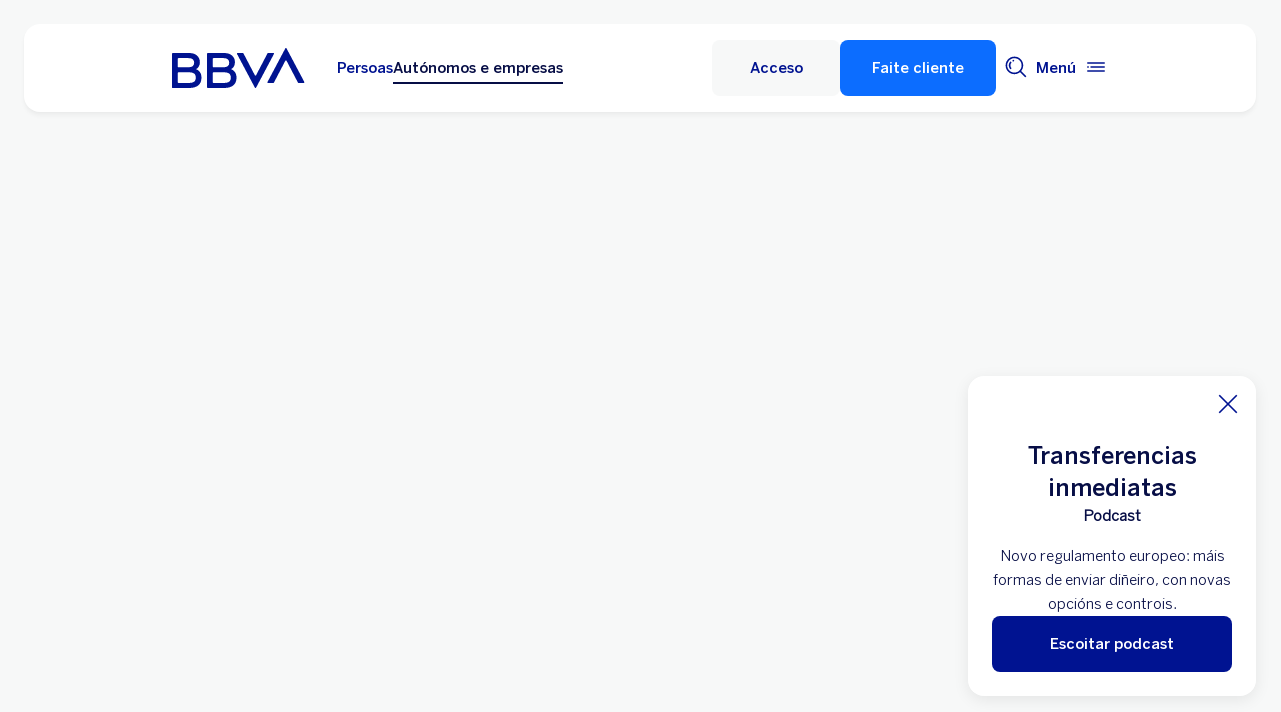

--- FILE ---
content_type: text/html;charset=UTF-8
request_url: https://www.bbva.es/gl/empresas/productos/financiacion.html
body_size: 28487
content:
<!DOCTYPE html>

    <html lang="gl-ES" data-lang-multilanguage="true" data-toggle="false">
    

<head>
    
    
    
    
    
    
    
    
    
    

    
    
    
        <link rel="preconnect" href="https://tags.tiqcdn.com/">
    
        <link rel="preconnect" href="https://dpm.demdex.net/">
    
        <link rel="preconnect" href="https://bbva.tt.omtrdc.net/">
    
        <link rel="preconnect" href="https://smetrics.bbva.es/">
    
    

    
    <meta http-equiv="content-type" content="text/html; charset=UTF-8">
<meta http-equiv="X-UA-Compatible" content="IE=edge">
    <meta name="viewport" content="width=device-width, initial-scale=1.0">
<meta name="lang" content="gl-ES">
<meta name="resource-type" content="document">
<meta name="global" content="distribution">
<meta name="robots" content="index, follow">
<meta name="author" content="BBVA">
<meta name="description" lang="gl-ES" content="Entra no BBVA e consigue o financiamento que necesitas. Liñas de crédito. Financiamentos públicos. Leasing. Renting. Préstamos e créditos. Entra!">
<meta scheme="W3CDTF" name="date" content="January 20, 2026 12:00:00 +0000">
<meta scheme="W3CDTF" name="DC.date" content="January 20, 2026 12:00:00 +0000">
<meta name="DC.date.issue" content="January 20, 2026 12:00:00 +0000">
<meta name="last-modified" content="January 20, 2026 12:00:00 +0000">
<meta name="pageDate" content="January 20, 2026 12:00:00 +0000">
<meta name="DC.date" content="January 20, 2026 12:00:00 +0000">
<meta name="pageRender" content="January 20, 2026 12:00:00 +0000">
<meta itemprop="datePublished" content="January 20, 2026 12:00:00 +0000">
<meta scheme="RFC1766" name="DC.language" content="gl-ES">
<meta name="DC.title" lang="gl-ES" content="BBVA ESPAÑA">
<meta name="twitter:title" content="Financiamento para empresas, autónomos e profesionais | BBVA">
<meta name="twitter:description" content="Entra no BBVA e consigue o financiamento que necesitas. Liñas de crédito. Financiamentos públicos. Leasing. Renting. Préstamos e créditos. Entra!">
<meta name="twitter:card" content="summary">
<meta property="og:title" content="Financiamento para empresas, autónomos e profesionais | BBVA">
<meta property="og:description" content="Entra no BBVA e consigue o financiamento que necesitas. Liñas de crédito. Financiamentos públicos. Leasing. Renting. Préstamos e créditos. Entra!">
<meta property="og:type" content="website">
<meta property="og:url" content="https://www.bbva.es/gl/empresas/productos/financiacion.html">
<meta property="fb:pages" content="12356789">
<meta name="cookiesgdpr" content="/gl/personas.cookiesgdpr.html">
<meta name="search_segment" content="empresas">
<meta name="segment" content="empresas">
<meta name="release_version" content="6.28.1.2025_1120_1210503_0007037428">

    
        
    
    
    
    
    

        

    
        
    <script type="text/javascript">
        window.digitalData = {"application":{"application":{"name":"","type":""},"customFields":"","earnings":"","errorType":"","expenses":"","fulfillmentModel":"","globalApplication":"","interactionLevel":"","isQualifiedVisits":"","offer":"","operationNumber":"","process":"","programTypeHired":"","state":"","step":"","transactionID":"","typology":""},"internalCampaign":{"attributes":[],"event":{"eventInfo":{"eventName":"","siteActionName":""}}},"optimization":{"attributes":[{"idOptimization":"","path":"_content_sites_public-web_bbvaes_es_empresas_productos_financiacion_jcr_content_content_complexmarquee_copy","experience":"/content/sites/public-web/bbvaes/es/empresas/productos/financiacion/jcr:content/content/complexmarquee_copy","place":"middle","audience":"default","type":"view","executor":"aem"},{"idOptimization":"","path":"_content_sites_public-web_bbvaes_es_empresas_productos_financiacion_jcr_content_content_experiencefragment","experience":"/content/sites/public-web/bbvaes/es/empresas/productos/financiacion/jcr:content/content/experiencefragment","place":"middle","audience":"default","type":"view","executor":"aem"},{"idOptimization":"","path":"_content_sites_public-web_bbvaes_es_empresas_productos_financiacion_jcr_content_content_experiencefragment_149057523","experience":"/content/sites/public-web/bbvaes/es/empresas/productos/financiacion/jcr:content/content/experiencefragment_149057523","place":"middle","audience":"default","type":"view","executor":"aem"},{"idOptimization":"","path":"_content_sites_public-web_bbvaes_es_empresas_productos_financiacion_jcr_content_content_experiencefragment_451613237","experience":"/content/sites/public-web/bbvaes/es/empresas/productos/financiacion/jcr:content/content/experiencefragment_451613237","place":"middle","audience":"default","type":"view","executor":"aem"},{"idOptimization":"","path":"_content_sites_public-web_bbvaes_es_empresas_productos_financiacion_jcr_content_content_microillustrationsmo","experience":"/content/sites/public-web/bbvaes/es/empresas/productos/financiacion/jcr:content/content/microillustrationsmo","place":"middle","audience":"default","type":"view","executor":"aem"}],"event":[]},"page":{"pageActivity":{"audio":{"nameOfPodcastDisplayed":""},"link":{"aux1":"","aux2":"","aux3":"","ext":"","name":"","url":""},"loginType":"","search":{"onSiteSearchEnterTerm":"","onSiteSearchResults":"","onSiteSearchTerm":""},"video":{"nameOfVideoDisplayed":""}},"pageInfo":{"area":"publica","businessUnit":"BBVA ES","channel":"online","errorPage":"","geoRegion":"","language":"ES","level1":"financiacion","level10":"","level2":"","level3":"","level4":"","level5":"","level6":"","level7":"","level8":"","level9":"","pageIntent":"subhome","pageName":"dynamicViewportChange:publica:autonomos y empresas:financiacion","pageSegment":"autonomos y empresas","projectName":"","server":"","siteAppName":"BBVA ES","sysEnv":"dynamicViewportChange","version":"1.1.0"}},"pageInstanceID":"pro","products":{"attributes":[],"productPortfolio":[]},"user":{"age":"","civilStatus":"","country":"","device":{"root":"","mobile":"","userAgent":""},"educationLevel":"","gender":"","jobType":"","profileID":"","prospectID":"","segment":{"profile":"","global":""},"state":"","userID":"","userState":"no logado"},"versionDL":"20190718_4.0"};
        window.digitalData.user.device.mobile = (function(a) { if (/(android|bb\d+|meego).+mobile|avantgo|bada\/|blackberry|blazer|compal|elaine|fennec|hiptop|iemobile|ip(hone|od)|iris|kindle|lge |maemo|midp|mmp|mobile.+firefox|netfront|opera m(ob|in)i|palm( os)?|phone|p(ixi|re)\/|plucker|pocket|psp|series(4|6)0|symbian|treo|up\.(browser|link)|vodafone|wap|windows ce|xda|xiino/i.test(a) || /1207|6310|6590|3gso|4thp|50[1-6]i|770s|802s|a wa|abac|ac(er|oo|s\-)|ai(ko|rn)|al(av|ca|co)|amoi|an(ex|ny|yw)|aptu|ar(ch|go)|as(te|us)|attw|au(di|\-m|r |s )|avan|be(ck|ll|nq)|bi(lb|rd)|bl(ac|az)|br(e|v)w|bumb|bw\-(n|u)|c55\/|capi|ccwa|cdm\-|cell|chtm|cldc|cmd\-|co(mp|nd)|craw|da(it|ll|ng)|dbte|dc\-s|devi|dica|dmob|do(c|p)o|ds(12|\-d)|el(49|ai)|em(l2|ul)|er(ic|k0)|esl8|ez([4-7]0|os|wa|ze)|fetc|fly(\-|_)|g1 u|g560|gene|gf\-5|g\-mo|go(\.w|od)|gr(ad|un)|haie|hcit|hd\-(m|p|t)|hei\-|hi(pt|ta)|hp( i|ip)|hs\-c|ht(c(\-| |_|a|g|p|s|t)|tp)|hu(aw|tc)|i\-(20|go|ma)|i230|iac( |\-|\/)|ibro|idea|ig01|ikom|im1k|inno|ipaq|iris|ja(t|v)a|jbro|jemu|jigs|kddi|keji|kgt( |\/)|klon|kpt |kwc\-|kyo(c|k)|le(no|xi)|lg( g|\/(k|l|u)|50|54|\-[a-w])|libw|lynx|m1\-w|m3ga|m50\/|ma(te|ui|xo)|mc(01|21|ca)|m\-cr|me(rc|ri)|mi(o8|oa|ts)|mmef|mo(01|02|bi|de|do|t(\-| |o|v)|zz)|mt(50|p1|v )|mwbp|mywa|n10[0-2]|n20[2-3]|n30(0|2)|n50(0|2|5)|n7(0(0|1)|10)|ne((c|m)\-|on|tf|wf|wg|wt)|nok(6|i)|nzph|o2im|op(ti|wv)|oran|owg1|p800|pan(a|d|t)|pdxg|pg(13|\-([1-8]|c))|phil|pire|pl(ay|uc)|pn\-2|po(ck|rt|se)|prox|psio|pt\-g|qa\-a|qc(07|12|21|32|60|\-[2-7]|i\-)|qtek|r380|r600|raks|rim9|ro(ve|zo)|s55\/|sa(ge|ma|mm|ms|ny|va)|sc(01|h\-|oo|p\-)|sdk\/|se(c(\-|0|1)|47|mc|nd|ri)|sgh\-|shar|sie(\-|m)|sk\-0|sl(45|id)|sm(al|ar|b3|it|t5)|so(ft|ny)|sp(01|h\-|v\-|v )|sy(01|mb)|t2(18|50)|t6(00|10|18)|ta(gt|lk)|tcl\-|tdg\-|tel(i|m)|tim\-|t\-mo|to(pl|sh)|ts(70|m\-|m3|m5)|tx\-9|up(\.b|g1|si)|utst|v400|v750|veri|vi(rg|te)|vk(40|5[0-3]|\-v)|vm40|voda|vulc|vx(52|53|60|61|70|80|81|83|85|98)|w3c(\-| )|webc|whit|wi(g|nc|nw)|wmlb|wonu|x700|yas\-|your|zeto|zte\-/i.test(a.substr(0, 4))) return 'si';return 'no';})(navigator.userAgent || navigator.vendor || window.opera);
        window.digitalData.user.device.userAgent = window.navigator.userAgent;
        window.digitalData.page.pageInfo.server =  window.location.host;
    </script>
    

    

    
    
    
    
    
    
    
    
    
    <!-- This file can be overwritten in any page to add specific data in the header.-->
    
<script type="text/javascript">var lazycss = lazycss ? lazycss : [];</script>
<script type="text/javascript">var lazycsskeys = lazycsskeys ? lazycsskeys : [];</script>

    
<link rel="stylesheet" href="/apps/bbva/pwebsnew/components/clientlibs/bbvanew.critical/small.lc-20251120-210633-lc.min.ACSHASHdb5a19371f4093311e6ff08acddfeef0.css" type="text/css">

    
<link rel="stylesheet" href="/apps/bbva/pwebsnew/components/clientlibs/bbvanew.critical/large.lc-20251120-210633-lc.min.ACSHASH99c21eeefd546b390c4dd2f4944fc84c.css" type="text/css" media="all and (min-width: 600px)">

    
<link rel="stylesheet" href="/apps/bbva/pwebsnew/components/clientlibs/bbvanew.common.lc-20251120-210633-lc.min.ACSHASH1b492c229c4b5c1e83ae41100d87cd59.css" media="print" onload="this.media='all'">

    
<script type="text/javascript" class="lazyCSS">if(!lazycss){lazycss=[];} if(!lazycsskeys){lazycsskeys=[];} var lazycsskey="/apps/bbva/pwebsnew/components/clientlibs/bbvanew.iconfonts.lc-20251120-210633-lc.min.css"; if(lazycsskeys.indexOf(lazycsskey)===-1){ lazycsskeys.push(lazycsskey); lazycss.push({ rel:"stylesheet", href:lazycsskey, type:"text/css", media:"print", onload:"this.media='all'" });}</script>

    
<link rel="stylesheet" href="/apps/bbva/pwebsnew/components/clientlibs/bbvanew.lightbox/small.lc-20251120-210633-lc.min.ACSHASH56186352be9ff665e9f372c5fa96a8dc.css" media="print" onload="this.media='all'">

    
<script type="text/javascript" class="lazyCSS">if(!lazycss){lazycss=[];} if(!lazycsskeys){lazycsskeys=[];} var lazycsskey="/apps/bbva/pwebsnew/components/clientlibs/bbvanew.lightbox/large.lc-20251120-210633-lc.min.css"; if(lazycsskeys.indexOf(lazycsskey)===-1){ lazycsskeys.push(lazycsskey); lazycss.push({ rel:"stylesheet", href:lazycsskey, type:"text/css", media:"print", onload:"this.media='all'" });}</script>

    
<script type="text/javascript" class="lazyCSS">if(!lazycss){lazycss=[];} if(!lazycsskeys){lazycsskeys=[];} var lazycsskey="/apps/bbva/pwebsnew/components/clientlibs/bbvanew.radiobutton.lc-20251120-210633-lc.min.css"; if(lazycsskeys.indexOf(lazycsskey)===-1){ lazycsskeys.push(lazycsskey); lazycss.push({ rel:"stylesheet", href:lazycsskey, type:"text/css", media:"print", onload:"this.media='all'" });}</script>

    
<script type="text/javascript" class="lazyCSS">if(!lazycss){lazycss=[];} if(!lazycsskeys){lazycsskeys=[];} var lazycsskey="/apps/bbva/pwebsnew/components/clientlibs/bbvanew.sectionTitle.lc-20251120-210633-lc.min.css"; if(lazycsskeys.indexOf(lazycsskey)===-1){ lazycsskeys.push(lazycsskey); lazycss.push({ rel:"stylesheet", href:lazycsskey, type:"text/css", media:"print", onload:"this.media='all'" });}</script>

    
<link rel="stylesheet" href="/apps/bbva/pwebsnew/components/clientlibs/bbvanew.videoLink/small.lc-20251120-210633-lc.min.ACSHASH9c0a33462c4d22ab052ccca97aa87a5e.css" media="print" onload="this.media='all'">

    
<script type="text/javascript" class="lazyCSS">if(!lazycss){lazycss=[];} if(!lazycsskeys){lazycsskeys=[];} var lazycsskey="/apps/bbva/pwebsnew/components/clientlibs/bbvanew.videoLink/large.lc-20251120-210633-lc.min.css"; if(lazycsskeys.indexOf(lazycsskey)===-1){ lazycsskeys.push(lazycsskey); lazycss.push({ rel:"stylesheet", href:lazycsskey, type:"text/css", media:"print", onload:"this.media='all'" });}</script>

    
<script type="text/javascript" class="lazyCSS">if(!lazycss){lazycss=[];} if(!lazycsskeys){lazycsskeys=[];} var lazycsskey="/apps/bbva/pwebsnew/components/clientlibs/bbvanew.iframe.lc-20251120-210633-lc.min.css"; if(lazycsskeys.indexOf(lazycsskey)===-1){ lazycsskeys.push(lazycsskey); lazycss.push({ rel:"stylesheet", href:lazycsskey, type:"text/css", media:"print", onload:"this.media='all'" });}</script>



<link rel="icon" type="image/png" sizes="48x48" href="/content/dam/library/favicons/favicon-48x48.png">
<link rel="apple-touch-icon" href="/content/dam/library/favicons/apple-touch-icon.png">
<link rel="icon" type="image/png" sizes="32x32" href="/content/dam/library/favicons/favicon-32x32.png">
<link rel="icon" type="image/png" sizes="192x192" href="/content/dam/library/favicons/android-chrome-192x192.png">
<link rel="icon" type="image/png" sizes="16x16" href="/content/dam/library/favicons/favicon-16x16.png">
<link rel="mask-icon" href="/content/dam/library/favicons/safari-pinned-tab.svg" color="#1464a5">
<link rel="shortcut icon" href="/content/dam/library/favicons/favicon.ico">
<meta name="msapplication-TileColor" content="#ffffff">
<meta name="msapplication-TileImage" content="/content/dam/library/favicons/mstile-144x144.png">
<meta name="msapplication-config" content="/apps/settings/wcm/designs/bbva/img/favicons/v1/browserconfig.xml">
<meta name="theme-color" content="#ffffff">

    <link rel="manifest" href="/gl/content/dam/public-web/bbvaes/configuration/manifest/manifest.json">
    
    
        <link rel="canonical" href="https://www.bbva.es/gl/empresas/productos/financiacion.html">
    


    
    
    
    
    
<script src="/etc.clientlibs/clientlibs/granite/jquery.min.ACSHASH3e24d4d067ac58228b5004abb50344ef.js"></script>
<script src="/etc.clientlibs/clientlibs/granite/utils.min.ACSHASH3b86602c4e1e0b41d9673f674a75cd4b.js"></script>
<script src="/etc.clientlibs/clientlibs/granite/jquery/granite.min.ACSHASH011c0fc0d0cf131bdff879743a353002.js"></script>
<script src="/etc.clientlibs/foundation/clientlibs/jquery.min.ACSHASHdd9b395c741ce2784096e26619e14910.js"></script>
<script src="/etc.clientlibs/foundation/clientlibs/shared.min.ACSHASHe9d9a3990d7779c2e8e3361187f3d36b.js"></script>

    
    

    
    <script type="text/javascript">
        window.analyticsLanguage = 'es';
    </script>
    
        
        <title>Financiamento para empresas, autónomos e profesionais | BBVA</title>
        
        
            <script type="text/javascript">
                    window.personalisation = {"selectors":""};

            </script>
            <script type="text/javascript">
            (function() {
                window.ContextHub = window.ContextHub || {};
                /* setting paths */
                ContextHub.Paths = ContextHub.Paths || {};
                ContextHub.Paths.CONTEXTHUB_PATH = "/conf/bbva/settings/cloudsettings/bbvaes/contexthub";
                ContextHub.Paths.RESOURCE_PATH = "\/content\/sites\/public\u002Dweb\/bbvaes\/es\/empresas\/productos\/financiacion\/_jcr_content\/contexthub";
                ContextHub.Paths.SEGMENTATION_PATH = "\/conf\/segments\/bbvaes\/settings\/wcm\/segments";
                ContextHub.Paths.CQ_CONTEXT_PATH = "";
                /* setting initial constants */
                ContextHub.Constants = ContextHub.Constants || {};
                ContextHub.Constants.ANONYMOUS_HOME = "/home/users/r/rIkmVzbtYwSDAJHkgWR6";
                ContextHub.Constants.MODE = "no-ui";
            }());
        </script><script src="/etc/cloudsettings.kernel.js/conf/bbva/settings/cloudsettings/bbvaes/contexthub" type="text/javascript"></script>
        
        
        

        <script type="text/javascript">
            // define a readonly the BE editor mode state.
            window.AEMeditorMode = false;

        </script>
        
        <style>
@media (max-width: 600px) {
.cookiesgdpr__sticky > .alert__wrapper {
max-width:100%!important;
}
.cookiesgdpr__btns__wrapper .cookiesgdpr__acceptbtn, .cookiesgdpr__rejectbtn, .cookiesgdpr__configbtn {
width:100%;
text-align:center!important;
}
}
</style>
<script>
    if(!(/(android|bb\d+|meego).+mobile|avantgo|bada\/|blackberry|blazer|compal|elaine|fennec|hiptop|iemobile|ip(hone|od)|ipad|iris|kindle|Android|Silk|lge |maemo|midp|mmp|netfront|opera m(ob|in)i|palm( os)?|phone|p(ixi|re)\/|plucker|pocket|psp|series(4|6)0|symbian|treo|up\.(browser|link)|vodafone|wap|windows (ce|phone)|xda|xiino/i.test(navigator.userAgent) || /1207|6310|6590|3gso|4thp|50[1-6]i|770s|802s|a wa|abac|ac(er|oo|s-)|ai(ko|rn)|al(av|ca|co)|amoi|an(ex|ny|yw)|aptu|ar(ch|go)|as(te|us)|attw|au(di|-m|r |s )|avan|be(ck|ll|nq)|bi(lb|rd)|bl(ac|az)|br(e|v)w|bumb|bw-(n|u)|c55\/|capi|ccwa|cdm-|cell|chtm|cldc|cmd-|co(mp|nd)|craw|da(it|ll|ng)|dbte|dc-s|devi|dica|dmob|do(c|p)o|ds(12|-d)|el(49|ai)|em(l2|ul)|er(ic|k0)|esl8|ez([4-7]0|os|wa|ze)|fetc|fly(-|_)|g1 u|g560|gene|gf-5|g-mo|go(\.w|od)|gr(ad|un)|haie|hcit|hd-(m|p|t)|hei-|hi(pt|ta)|hp( i|ip)|hs-c|ht(c(-| |_|a|g|p|s|t)|tp)|hu(aw|tc)|i-(20|go|ma)|i230|iac( |-|\/)|ibro|idea|ig01|ikom|im1k|inno|ipaq|iris|ja(t|v)a|jbro|jemu|jigs|kddi|keji|kgt( |\/)|klon|kpt |kwc-|kyo(c|k)|le(no|xi)|lg( g|\/(k|l|u)|50|54|-[a-w])|libw|lynx|m1-w|m3ga|m50\/|ma(te|ui|xo)|mc(01|21|ca)|m-cr|me(rc|ri)|mi(o8|oa|ts)|mmef|mo(01|02|bi|de|do|t(-| |o|v)|zz)|mt(50|p1|v )|mwbp|mywa|n10[0-2]|n20[2-3]|n30(0|2)|n50(0|2|5)|n7(0(0|1)|10)|ne((c|m)-|on|tf|wf|wg|wt)|nok(6|i)|nzph|o2im|op(ti|wv)|oran|owg1|p800|pan(a|d|t)|pdxg|pg(13|-([1-8]|c))|phil|pire|pl(ay|uc)|pn-2|po(ck|rt|se)|prox|psio|pt-g|qa-a|qc(07|12|21|32|60|-[2-7]|i-)|qtek|r380|r600|raks|rim9|ro(ve|zo)|s55\/|sa(ge|ma|mm|ms|ny|va)|sc(01|h-|oo|p-)|sdk\/|se(c(-|0|1)|47|mc|nd|ri)|sgh-|shar|sie(-|m)|sk-0|sl(45|id)|sm(al|ar|b3|it|t5)|so(ft|ny)|sp(01|h-|v-|v )|sy(01|mb)|t2(18|50)|t6(00|10|18)|ta(gt|lk)|tcl-|tdg-|tel(i|m)|tim-|t-mo|to(pl|sh)|ts(70|m-|m3|m5)|tx-9|up(\.b|g1|si)|utst|v400|v750|veri|vi(rg|te)|vk(40|5[0-3]|-v)|vm40|voda|vulc|vx(52|53|60|61|70|80|81|83|85|98)|w3c(-| )|webc|whit|wi(g |nc|nw)|wmlb|wonu|x700|yas-|your|zeto|zte-/i.test(navigator.userAgent.substr(0, 4)) || /(iPad)/.test(navigator.userAgent) || ("MacIntel" === navigator.platform && 1 < navigator.maxTouchPoints))){
        function changeParamsLogin(){
            var target = document.querySelector('[data-component=access]');
            var jsonParams = JSON.parse(target.getAttribute('data-component-params'));
            jsonParams.tablet = jsonParams.desktop;
            target.setAttribute('data-component-params', JSON.stringify(jsonParams));
        }
        function rewriteLoginParameters(){
            (document.querySelector('[data-component=access]')) ? changeParamsLogin() : setTimeout(function(){rewriteLoginParameters()}, 40);
        }
        rewriteLoginParameters();
    }
</script>

<script>
    const dateNowNI = new Date();
    dateNowNI.setTime(dateNowNI.getTime() + (364 * 24 * 60 * 60 * 1000));
    if (document.cookie.match(/^(.*;)?\s*wcp_ni\s*=\s*[^;]+(.*)?$/) === null) {
        document.cookie = "wcp_ni=true;path=/;domain=www.bbva.es;expires="+dateNowNI.toUTCString()+";";
        document.cookie = "wcp_ni=true;path=/;domain=qa.grupobbva.com;expires="+dateNowNI.toUTCString()+";";
    }
</script>

<script src="//tags.tiqcdn.com/utag/bbva/es-main-aem/prod/utag.sync.js"></script>
<script src="/pub/snape/dist/utils.js"></script>
<script src="/pub/snape/dist/APIevents.js"></script>
<script src="/pub/snape/dist/contract.js"></script>
<script src="/content/dam/public-web/bbvaes/local-tools/tealeaf/contact-id/contactid.min.js"></script>
        
        
        
            
                <link rel="alternate" href="https://www.bbva.es/ca/empresas/productos/financiacion.html" hreflang="ca-ES">
            
                <link rel="alternate" href="https://www.bbva.es/en/empresas/productos/financiacion.html" hreflang="en-ES">
            
                <link rel="alternate" href="https://www.bbva.es/gl/empresas/productos/financiacion.html" hreflang="gl-ES">
            
                <link rel="alternate" href="https://www.bbva.es/eu/empresas/productos/financiacion.html" hreflang="eu-ES">
            
            
                <link rel="alternate" href="https://www.bbva.es/empresas/productos/financiacion.html" hreflang="es-ES">
            
        
        
    
    
    
</head>
    
<body data-isfirstcontentchildmarquee="false" class="bbva__base   background-primary" itemscope itemtype="http://schema.org/WebPage">
    
    
        
        
    

    
    
    <div class="bbva_integrationlinks" aria-hidden="true" data-component="integrationlinks" data-component-params="[{&quot;integrationId&quot;:&quot;mobile&quot;,&quot;tenant&quot;:&quot;bbvaes&quot;,&quot;defaultMapping&quot;:&quot;https://movil.bbva.es&quot;,&quot;mappingList&quot;:{&quot;ei.bbva.es&quot;:&quot;https://s3-dev.movil.bbva.es/ei/develop&quot;,&quot;au.bbva.es&quot;:&quot;https://s3-dev.movil.bbva.es/au/develop&quot;,&quot;qa.grupobbva.com&quot;:&quot;https://s3-dev.movil.bbva.es/qa/develop&quot;,&quot;www.bbva.es&quot;:&quot;https://movil.bbva.es&quot;},&quot;valid&quot;:true},{&quot;integrationId&quot;:&quot;net&quot;,&quot;tenant&quot;:&quot;bbvaes&quot;,&quot;defaultMapping&quot;:&quot;https://web.bbva.es&quot;,&quot;mappingList&quot;:{&quot;ei.bbva.es&quot;:&quot;https://pre.web.bbva.es/ei/release&quot;,&quot;au.bbva.es&quot;:&quot;https://pre.web.bbva.es/au/release&quot;,&quot;qa.grupobbva.com&quot;:&quot;https://qa.web.grupobbva.com/release&quot;,&quot;www.bbva.es&quot;:&quot;https://web.bbva.es&quot;},&quot;valid&quot;:true},{&quot;integrationId&quot;:&quot;netcash&quot;,&quot;tenant&quot;:&quot;bbvaes&quot;,&quot;defaultMapping&quot;:&quot;https://www.bbvanetcash.com&quot;,&quot;mappingList&quot;:{&quot;ei.bbva.es&quot;:&quot;https://eup-grupobbva2.igrupobbva&quot;,&quot;au.bbva.es&quot;:&quot;https://eup-grupobbva2.igrupobbva&quot;,&quot;qa.grupobbva.com&quot;:&quot;https://www.bbvanetcash.com&quot;,&quot;www.bbva.es&quot;:&quot;https://www.bbvanetcash.com&quot;},&quot;valid&quot;:true},{&quot;integrationId&quot;:&quot;nimbuspub&quot;,&quot;tenant&quot;:&quot;bbvaes&quot;,&quot;defaultMapping&quot;:&quot;https://www.bbva.es/gl/pub&quot;,&quot;mappingList&quot;:{&quot;ei.bbva.es&quot;:&quot;https://d228iz0vi1rnvw.cloudfront.net&quot;,&quot;au.bbva.es&quot;:&quot;https://d3osaqnbkrbjm2.cloudfront.net&quot;,&quot;qa.grupobbva.com&quot;:&quot;https://d36ydvfqbneeq7.cloudfront.net&quot;,&quot;www.bbva.es&quot;:&quot;https://www.bbva.es/gl/pub&quot;},&quot;valid&quot;:true},{&quot;integrationId&quot;:&quot;nimbusnet&quot;,&quot;tenant&quot;:&quot;bbvaes&quot;,&quot;defaultMapping&quot;:&quot;https://www.bbva.es/nimbus&quot;,&quot;mappingList&quot;:{&quot;ei.bbva.es&quot;:&quot;https://ei.bbva.es/nimbus/release&quot;,&quot;au.bbva.es&quot;:&quot;https://au.bbva.es/nimbus/release&quot;,&quot;qa.grupobbva.com&quot;:&quot;https://qa.grupobbva.com/nimbus/release&quot;,&quot;www.bbva.es&quot;:&quot;https://www.bbva.es/nimbus&quot;},&quot;valid&quot;:true}]">
    </div>

    
    
    
    
    
    
    <div class="general-wrapper">
        
        
            <!-- This file is being overwritten in the configuration page to allow the edition of the header alert
     or other header components which can be edited into the configuration template.
 -->
            

    
<link rel="stylesheet" href="/apps/bbva/pwebsnew/components/clientlibs/bbvanew.header/small.lc-20251120-210633-lc.min.ACSHASH2056016d7f188e214dabab1985e03d39.css" type="text/css">

    
<link rel="stylesheet" href="/apps/bbva/pwebsnew/components/clientlibs/bbvanew.header/large.lc-20251120-210633-lc.min.ACSHASH6bfd3506dbb06a42dde014dd1b05a9cf.css" type="text/css" media="all and (min-width: 600px)">

<header class="header__base wrapper" data-component="tabulation">
    









<div class="alert--full alert--yellow" data-component="browseralert" data-component-params="{&quot;browserSupport&quot;:{&quot;partial&quot;:[],&quot;any&quot;:[]},&quot;noSupportFallbackPage&quot;:&quot;/general/navegador-no-soportado.html&quot;}">
</div>



<div data-component="cookiesgdpr" class="cookiesgdpr" data-component-params="{&quot;cookieVersion&quot;:&quot;5&quot;,&quot;nonBlocking&quot;:false}"></div>





<div>

    
<link rel="stylesheet" href="/apps/bbva/pwebsnew/components/clientlibs/bbvanew.alert/small.lc-20251120-210633-lc.min.ACSHASH8ab8cc87d795b21c0ba5c1be14a69e91.css" type="text/css">

    
<link rel="stylesheet" href="/apps/bbva/pwebsnew/components/clientlibs/bbvanew.alert/large.lc-20251120-210633-lc.min.ACSHASH96bed0475f046af25e83de24bbbcd994.css" type="text/css" media="all and (min-width: 600px)">

    
<link rel="stylesheet" href="/apps/bbva/pwebsnew/components/clientlibs/bbvanew.stickyalert.lc-20251120-210633-lc.min.ACSHASHfb530ee037fdcd8ed6c4fab34cac28e9.css" type="text/css">



</div>

<div class="header__container">



    

    
        
        <div data-dl-component data-dl-component-name="header-xf" data-dl-component-type="bbva/pwebsnew/components/par/uneditable/experiencefragmentheader" id="header-xf">
             
             
    
    

    <div class="xf-header">
        
        <div class="xfmodal__header">
    
<link rel="stylesheet" href="/apps/bbva/pwebsnew/components/clientlibs/bbvanew.header/small.lc-20251120-210633-lc.min.ACSHASH2056016d7f188e214dabab1985e03d39.css" type="text/css">

    
<link rel="stylesheet" href="/apps/bbva/pwebsnew/components/clientlibs/bbvanew.header/large.lc-20251120-210633-lc.min.ACSHASH6bfd3506dbb06a42dde014dd1b05a9cf.css" type="text/css" media="all and (min-width: 600px)">

    
<link rel="stylesheet" href="/apps/bbva/pwebsnew/components/clientlibs/bbvanew.animations.lc-20251120-210633-lc.min.ACSHASHe809f188d42fefe6db312acb95d817d8.css" type="text/css"><link rel="stylesheet" href="/apps/bbva/pwebsnew/components/clientlibs/bbvanew.skip2content.lc-20251120-210633-lc.min.ACSHASHb165542664e812992c382f0febe521b2.css" type="text/css">


<a class="skip2content invisible" tab-index="0" href="#main" aria-label="Ir ao contido principal">
    Ir ao contido principal
</a>
<nav class="header__container" aria-label="Inicio de BBVA para empresas" data-component="header" data-dl-component data-dl-component-name="header" data-dl-component-type="bbva/pwebsnew/components/par/header" id="header-empresas-experience-fragment-master-jcr-content-header">
    <div class="header__main container-header">
        <div class="header__wrapper">
            <div class="header__logo" data-component="svgLogoFix">
                
                <a itemscope="url" class="header__logo__link " target="_self" data-lightbox-shorts="false" aria-label="BBVA para empresas" title="Inicio de BBVA para empresas" href="/gl/empresas.html">
                    
                        
    
        

    
     <img src="/content/dam/library/logos/logo-bbva.svg" srcset="/content/dam/library/logos/logo-bbva.svg" sizes="(min-width: 900px) 20vw, 50vw" itemprop="logo" class="header__image " alt="Inicio de BBVA para empresas" loading="eager" role="img">
    
                    
                </a>
            </div>
            <div class="header__mainnavigation" itemscope itemtype="https://schema.org/SiteNavigationElement">
                
                    
    
    
    
    
    
<link rel="stylesheet" href="/apps/bbva/pwebsnew/components/clientlibs/bbvanew.mainNavigation/small.lc-20251120-210633-lc.min.ACSHASH4a59543a5588e64b7edaf2b6c90d01e9.css" type="text/css">

    
    
<link rel="stylesheet" href="/apps/bbva/pwebsnew/components/clientlibs/bbvanew.mainNavigation/large.lc-20251120-210633-lc.min.ACSHASH268d83a6622015630450af79efa139f5.css" type="text/css" media="all and (min-width: 600px)">

    
    <nav class="mainnavigation__base">
        <ul class="mainnavigation__list">
            <li itemprop="name" class="mainnavigation__item">
                <a itemprop="url" aria-label="Persoas  " target="_self" class="mainnavigation__link" href="/gl/personas.html">Persoas</a>
            </li>
        
            <li itemprop="name" class="mainnavigation__item mainnavigation__item--active">
                <a itemprop="url" aria-label="Autónomos e empresas Opción seleccionada" target="_self" class="mainnavigation__link" href="/gl/empresas.html">Autónomos e empresas</a>
            </li>
        </ul>
    </nav>
                
            </div>
        </div>
        <nav class="header__actions" itemscope itemtype="https://schema.org/SiteNavigationElement">
            <ul class="header__actions__ulist">
                
                
                
                
                    
                    <li itemprop="name" class="header__actions__list header__actions--tablet-left">
                        
    
<link rel="stylesheet" href="/apps/bbva/pwebsnew/components/clientlibs/bbvanew.access/small.lc-20251120-210633-lc.min.ACSHASHb07fb1cc678287dcbe7457305ad87c77.css" type="text/css">

    
<link rel="stylesheet" href="/apps/bbva/pwebsnew/components/clientlibs/bbvanew.access/large.lc-20251120-210633-lc.min.ACSHASHfa073a617c81739fc78b374d61649474.css" type="text/css">

<div data-component="access" data-component-params="{&quot;desktop&quot;:{&quot;mode&quot;:&quot;url&quot;,&quot;value&quot;:&quot;/general/login/login-empresas.html&quot;,&quot;height&quot;:&quot;&quot;,&quot;target&quot;:&quot;_self&quot;,&quot;title&quot;:&quot;Acceso&quot;,&quot;enableAnalytics&quot;:false},&quot;tablet&quot;:{&quot;mode&quot;:&quot;xf&quot;,&quot;value&quot;:&quot;/gl/content/experience-fragments/public-web-new/bbvaes/contract/login_segmentation_mobile/master.content.html&quot;,&quot;height&quot;:&quot;&quot;,&quot;target&quot;:&quot;&quot;,&quot;title&quot;:&quot;Acceso&quot;,&quot;enableAnalytics&quot;:false},&quot;mobile&quot;:{&quot;mode&quot;:&quot;url&quot;,&quot;value&quot;:&quot;/empresas/login-mvl/login-mobile.html&quot;,&quot;height&quot;:&quot;500&quot;,&quot;target&quot;:&quot;_self&quot;,&quot;title&quot;:&quot;Acceso&quot;,&quot;enableAnalytics&quot;:false}}">
    <div class="header__access__wrapper--desktop background-primary-alternative">
        <a class="header__access header__actions__item__link header__actions--menu btn__base header__access__desktop btn__ghost" accesskey="a" itemprop="url" aria-label="Acceso" href="javascript:void(0)" aria-expanded="false">
            <span class="header__actions__item__link__text header__actions__item__link__text__btn header__access__text--desktop">Acceso</span>
            <span class="header__actions__item__link__text header__actions__item__link__text__btn header__access__text--tablet">Acceso</span>
            <span class="header__actions__item__link__text header__actions__item__link__text__btn header__access__text--mobile">Acceso</span>
        </a>   
    </div>
    <a class="header__actions__item__link header__actions--menu header__access header__access__mobile-tablet" accesskey="a" itemprop="url" aria-label="Acceso" href="javascript:void(0)" aria-expanded="false">
        <div class="header__icon--container">
            <svg class="header__icon" width="24" height="24" viewBox="0 0 24 24" xmlns="http://www.w3.org/2000/svg">
                <path d="M11.2 9.6001C8.99395 9.6001 7.19995 7.8061 7.19995 5.6001C7.19995 3.3941 8.99395 1.6001 11.2 1.6001C13.406 1.6001 15.2 3.3941 15.2 5.6001C15.2 7.8061 13.406 9.6001 11.2 9.6001ZM11.2 3.2001C9.87695 3.2001 8.79995 4.2771 8.79995 5.6001C8.79995 6.9231 9.87695 8.0001 11.2 8.0001C12.523 8.0001 13.6 6.9231 13.6 5.6001C13.6 4.2771 12.523 3.2001 11.2 3.2001ZM19.2 19.2001C19.2 14.7891 15.611 11.2001 11.2 11.2001C6.78895 11.2001 3.19995 14.7891 3.19995 19.2001V22.4001H6.39995V20.8001H4.79995V19.2001C4.79995 15.6711 7.67095 12.8001 11.2 12.8001C14.729 12.8001 17.6 15.6711 17.6 19.2001V20.8001H11.4V22.4001H19.2V19.2001ZM8.89995 20.7001C8.40295 20.7001 7.99995 21.1031 7.99995 21.6001C7.99995 22.0971 8.40295 22.5001 8.89995 22.5001C9.39695 22.5001 9.79995 22.0971 9.79995 21.6001C9.79995 21.1031 9.39695 20.7001 8.89995 20.7001Z" />
            </svg>
        </div>
        <span class="header__actions__item__link__text header__actions__item__link__text__btn header__access__text--desktop">Acceso</span>
        <span class="header__actions__item__link__text header__actions__item__link__text__btn header__access__text--tablet">Acceso</span>
        <span class="header__actions__item__link__text header__actions__item__link__text__btn header__access__text--mobile">Acceso</span>
    </a>
</div>
                    </li>
                    
                    <li itemprop="name" class="header__actions__list header__actions--tablet-hidden header__actions--mobile-hidden">
                        
<a itemprop="url" class="header__createaccount btn__base btn__positive" title="Faite cliente" href="/gl/general/hazte-cliente/abrir-cuenta-bancaria-empresas.html">
    <span>Faite cliente</span>
</a>
                    </li>
                
                
                <li class="header__actions__list header__actions--tablet-hidden">
                    
<div class="search__trigger" role="search">
    <a href="javascript:void(0);" aria-haspopup="true" aria-controls="access__container__content" aria-label="Buscador" aria-expanded="false" accesskey="s" class="header__actions__item__link search__trigger__btn" title="Buscador">
        <svg width="24" height="24" viewBox="0 0 24 24" xmlns="http://www.w3.org/2000/svg">
            <path class="bbvaicn" d="M9.3001 4.8001C9.7971 4.8001 10.2001 5.2031 10.2001 5.7001C10.2001 6.1971 9.7971 6.6001 9.3001 6.6001C8.8031 6.6001 8.4001 6.1971 8.4001 5.7001C8.4001 5.2031 8.8031 4.8001 9.3001 4.8001ZM7.5721 13.2281C6.8161 12.4721 6.4001 11.4681 6.4001 10.4001C6.4001 9.3321 6.8161 8.3271 7.5721 7.5721L6.4411 6.4411C5.3831 7.4991 4.8011 8.9051 4.8011 10.4011C4.8011 11.8971 5.3841 13.3031 6.4411 14.3611L7.5721 13.2301V13.2281ZM21.2341 22.3661L16.0281 17.1601C14.5011 18.4331 12.5391 19.2011 10.4001 19.2011C5.5481 19.2011 1.6001 15.2531 1.6001 10.4011C1.6001 5.5491 5.5481 1.6001 10.4001 1.6001C15.2521 1.6001 19.2001 5.5481 19.2001 10.4001C19.2001 12.5391 18.4331 14.5011 17.1591 16.0281L22.3651 21.2341L21.2341 22.3651V22.3661ZM17.6001 10.4001C17.6001 6.4301 14.3701 3.2001 10.4001 3.2001C6.4301 3.2001 3.2001 6.4301 3.2001 10.4001C3.2001 14.3701 6.4301 17.6001 10.4001 17.6001C14.3701 17.6001 17.6001 14.3701 17.6001 10.4001Z" />
        </svg>
    </a>
</div>
                </li>
                
                
                
                <li class="header__actions__list header__actions--tablet-right">
                    
<a class="megamenu__trigger header__actions__item__link " href="javascript:void(0);" title="Despregar menú" aria-expanded="false" aria-haspopup="true" aria-label="Menú principal" aria-controls="megamenu__aside" accesskey="m">
    <span class="megamenu__trigger megamenu__trigger__open header__actions--menu" aria-hidden="false">
        <span class="header__actions__item__link__text link__base--primary-alt">Menú</span>
        <div class="header__icon--container">
            <svg class="header__icon" width="24" height="24" viewBox="0 0 24 24" fill="none" xmlns="http://www.w3.org/2000/svg">
                <path d="M4.9001 12C4.9001 12.497 4.4971 12.9 4.0001 12.9C3.5031 12.9 3.1001 12.497 3.1001 12C3.1001 11.503 3.5031 11.1 4.0001 11.1C4.4971 11.1 4.9001 11.503 4.9001 12ZM20.8001 7.19995H3.2001V8.79995H20.8001V7.19995ZM20.8001 15.2H3.2001V16.8H20.8001V15.2ZM20.8001 11.2H6.5001V12.8H20.8001V11.2Z" fill="#001391" />
            </svg>
        </div>
    </span>
    <span class="megamenu__trigger megamenu__trigger__close hidden header__actions--menu" aria-hidden="true">
        <span class="header__actions__item__link__text link__base--primary-alt">Pechar</span>
        <i class="bbva-icon bbva-icon__2_022_close"></i>
    </span>
</a>
                </li>
            </ul>
        </nav>
    </div>
    <div class="search search--desktop wrapper">

    
<link rel="stylesheet" href="/apps/bbva/pwebsnew/components/clientlibs/bbvanew.searchbar/small.lc-20251120-210633-lc.min.ACSHASHa028f56ea4256244365ec7d521542ec0.css" type="text/css">

    
<link rel="stylesheet" href="/apps/bbva/pwebsnew/components/clientlibs/bbvanew.searchbar/large.lc-20251120-210633-lc.min.ACSHASHe13eeec2164ab03bf765299e493f7579.css" type="text/css" media="all and (min-width: 600px)">

<div class="search__base " itemscope id="header-empresas-experience-fragment-master-jcr-content-header" data-component="search" data-component-params="{&quot;open&quot;:false,&quot;version&quot;:2,&quot;idWeb&quot;:&quot;bbvaes_gl&quot;}" data-search-url="https://bbva-proxy-cloudsearch-sp.appspot.com/v2/cloudsearch/suggest" data-search-query="<query>" aria-hidden="true">
    <div class="container-no-full-width">
        <link itemprop="url" href="https://www.bbva.es/gl/personas.html">
        <div class="search__bar">
            <form action="/gl/personas/buscador.html" class="search__form background-primary-alternative" itemprop="potentialAction" itemscope itemtype="http://schema.org/SearchAction">
                <meta itemprop="target" content="/personas/buscador.html?_charset_=UTF-8&amp;q={search}">
                <input type="hidden" value="UTF-8" name="_charset_">
                <div class="search__label" role="combobox" aria-expanded="false" aria-haspopup="listbox">
                    <label class="search__txt">Facer busca, Preme enter</label>
                    <input tabindex="1" aria-autocomplete="list" autocomplete="off" type="text" name="search" placeholder="Buscar aquí" class="search__input background-primary" aria-label="Facer busca, Preme enter" aria-activedescendant="" itemprop="query-input">
                    <button type="submit" tabindex="2" class="search__icon-btn" aria-label="Facer busca">
                        <i class="bbva-icon bbva-icon__3_001_search"></i>
                    </button>
                </div>
                <span class="search__instructional-text">Premer enter</span>
                <button class="search__close-btn" tabindex="3" aria-label="Pechar formulario de busca">
                    <span class="search__close-txt">Pechar</span>
                    <i class="bbva-icon bbva-icon__2_022_close"></i>
                </button>
                <input type="submit" value="Search" class="hidden search__hiddeninput">
            </form>
            <div class="search__container">
                <div class="search__suggestions">
                    <span class="search__suggestions__title">Suxestións</span>
                    <ul role="listbox" class="search__suggestions__container"></ul>
                </div>
            </div>
        </div>
    </div>
</div></div>
</nav>
</div>
        




    
<link rel="stylesheet" href="/apps/bbva/pwebsnew/components/clientlibs/bbvanew.megamenu/small.lc-20251120-210633-lc.min.ACSHASH05dddae7d78dc069f3da9b8b83f94427.css" media="print" onload="this.media='all'"><link rel="stylesheet" href="/apps/bbva/pwebsnew/components/clientlibs/bbvanew.megamenu/large.lc-20251120-210633-lc.min.ACSHASHe4f8ec6d4a2842f50312f137dbd3a337.css" media="print" onload="this.media='all'"><link rel="stylesheet" href="/apps/bbva/pwebsnew/components/clientlibs/bbvanew.swiper.lc-20251120-210633-lc.min.ACSHASH9c6947b78fe6a23a8059d309dd9af068.css" media="print" onload="this.media='all'"><link rel="stylesheet" href="/apps/bbva/pwebsnew/components/clientlibs/bbvanew.slider.lc-20251120-210633-lc.min.ACSHASHcc14381224a09b89d36363da446fd217.css" media="print" onload="this.media='all'"><link rel="stylesheet" href="/apps/bbva/pwebsnew/components/clientlibs/bbvanew.megamenucard/small.lc-20251120-210633-lc.min.ACSHASH6cce97a7b0bcd56fa7d77c61b865c7f9.css" media="print" onload="this.media='all'"><link rel="stylesheet" href="/apps/bbva/pwebsnew/components/clientlibs/bbvanew.megamenucard/large.lc-20251120-210633-lc.min.ACSHASH9de2744cc34fcb53481222d92561d468.css" media="print" onload="this.media='all'"><link rel="stylesheet" href="/apps/bbva/pwebsnew/components/clientlibs/bbvanew.accordion/small.lc-20251120-210633-lc.min.ACSHASH2090a251d42e1e8386b8cad8dff8f36f.css" media="print" onload="this.media='all'"><link rel="stylesheet" href="/apps/bbva/pwebsnew/components/clientlibs/bbvanew.accordion/large.lc-20251120-210633-lc.min.ACSHASH7c4192dab4e4f7e187c40784f0903ee6.css" media="print" onload="this.media='all'">

<!--googleoff: index-->
<aside class="animations__menu background-primary megamenu__container hidden" id="megamenu__aside" aria-hidden="true" data-component="megamenu" data-component-params="{&quot;menuClosed&quot;:&quot;Cerrar menú&quot;,&quot;menuOpen&quot;:&quot;Desplegar menú&quot;}" itemscope itemtype="http://www.schema.org/SiteNavigationElement">
    <div class="megamenu__fixed">
        <div class="container-header">
            <div class="megamenu__navigation__container background-primary-alternative">
                <div class="megamenu__navigation accordion--mobile" itemscope itemtype="http://www.schema.org/SiteNavigationElement">
                    <div class="megamenu__flyout--nonmobile">
                        
<nav class="megamenu__flyout megamenu__flyout--langs" id="header-empresas-experience-fragment-master-jcr-content">
    <div itemprop="name" class="megamenu__flyout__title">Produtos</div>
    <a class="megamenu__navigation__home" href="/gl/empresas.html">
       <i aria-hidden="true" class="bbva-icon bbva-icon__3_002_home"></i>Inicio
    </a>
    <ul class="megamenu__flyout__list" itemscope itemtype="http://schema.org/ListItem" role="list">
        
        <li class="megamenu__navigation__list__item">
            <a tabindex="0" class="megamenu__navigation__link accordion__list__item__heading" href="/gl/empresas/productos/cuentas.html">
                <span itemprop="name" class="megamenu__navigation__text">Contas</span>
            </a>
        </li>
    
        <li data-component="accordion" role="listitem" data-component-params="{&quot;route&quot;:false,&quot;viewport&quot;:[&quot;tablet&quot;,&quot;mobile&quot;]}" class="megamenu__navigation__list__item">
            <a data-accordion-toogle tabindex="-1" role="button" aria-expanded="false" class="megamenu__navigation__link megamenu__navigation__primary accordion__list__item__heading" data-menu-expand="financiacion" href="/gl/empresas/productos/financiacion.html">
                <span itemprop="name" class="megamenu__navigation__text">Financiamento</span>
                <i aria-hidden="true" class="accordion--icon bbva-icon bbva-icon__2_017_forward"></i>
            </a>
            
                
    <div class="megamenu__flyout__secondary accordion__list" data-menu-name="financiacion" aria-expanded="false" aria-hidden="true" data-accordion-content>
        <div class="accordion__list__content">
            <a itemprop="url" class="megamenu__navigation__link megamenu__flyout__category link__base" href="/gl/empresas/productos/financiacion.html">
                <span itemprop="name">Ver todo o financiamento</span>
            </a>
            <div class="accordion__list__content--haschildren">
                <a class="megamenu__navigation__highlight megamenu__flyout__subcategory link__base" href="/gl/empresas/productos/financiacion/prestamo-para-autonomos-y-negocios.html">
                    <span class="megamenu__navigation__title" itemprop="name">Préstamo para autónomos e empresas</span>
                </a>
                
                
            
                <a class="megamenu__navigation__highlight megamenu__flyout__subcategory link__base" href="/gl/empresas/productos/financiacion/hipoteca-negocios-y-locales-comerciales.html">
                    <span class="megamenu__navigation__title" itemprop="name">Hipoteca Local Comercial</span>
                </a>
                
                
            
                <a class="megamenu__navigation__highlight megamenu__flyout__subcategory link__base" href="/gl/empresas/productos/financiacion/prestamo-tpv.html">
                    <span class="megamenu__navigation__title" itemprop="name">Préstamo TPV en liña</span>
                </a>
                
                
            
                <a class="megamenu__navigation__highlight megamenu__flyout__subcategory link__base" href="/gl/empresas/productos/financiacion/leasing.html">
                    <span class="megamenu__navigation__title" itemprop="name">Leasing</span>
                </a>
                
                
            
                <a class="megamenu__navigation__highlight megamenu__flyout__subcategory link__base" href="/gl/empresas/productos/financiacion/financiacion-impuestos-click-and-pay.html">
                    <span class="megamenu__navigation__title" itemprop="name">Límite de crédito Click&amp;Pay</span>
                </a>
                
                
            
                <a class="megamenu__navigation__highlight megamenu__flyout__subcategory link__base" href="/gl/empresas/productos/financiacion/multifinalidad.html">
                    <span class="megamenu__navigation__title" itemprop="name">Liña de Financiamento Multifinalidade</span>
                </a>
                
                
            
                <a class="megamenu__navigation__highlight megamenu__flyout__subcategory link__base" href="/gl/empresas/productos/financiacion/cuenta-credito-online.html">
                    <span class="megamenu__navigation__title" itemprop="name">Conta de Crédito</span>
                </a>
                
                
            </div>
            <ul class="megamenu__flyout__linkwithicon">
                <li>
                    <a itemprop="url" target="_self" href="https://empresas.bbva.es/apnc/#!/financiacion" class="megamenu__navigation__link megamenu__flyout__template link__base">
                        <span itemprop="item name">Financiamento para non clientes</span>
                    </a>
                </li>
            </ul>
        </div>
    </div>
            
        </li>
        
    
        <li data-component="accordion" role="listitem" data-component-params="{&quot;route&quot;:false,&quot;viewport&quot;:[&quot;tablet&quot;,&quot;mobile&quot;]}" class="megamenu__navigation__list__item">
            <a data-accordion-toogle tabindex="-1" role="button" aria-expanded="false" class="megamenu__navigation__link megamenu__navigation__primary accordion__list__item__heading" data-menu-expand="tpv" href="/gl/empresas/productos/tpv.html">
                <span itemprop="name" class="megamenu__navigation__text">TPV</span>
                <i aria-hidden="true" class="accordion--icon bbva-icon bbva-icon__2_017_forward"></i>
            </a>
            
                
    <div class="megamenu__flyout__secondary accordion__list" data-menu-name="tpv" aria-expanded="false" aria-hidden="true" data-accordion-content>
        <div class="accordion__list__content">
            <a itemprop="url" class="megamenu__navigation__link megamenu__flyout__category link__base" href="/gl/empresas/productos/tpv.html">
                <span itemprop="name">Ver todos os TPV e datáfonos</span>
            </a>
            <div class="accordion__list__content--haschildren">
                <a class="megamenu__navigation__highlight megamenu__flyout__subcategory link__base" href="/gl/empresas/productos/tpv/tpv-virtual.html">
                    <span class="megamenu__navigation__title" itemprop="name">TPV Virtual</span>
                </a>
                
                
            
                <a class="megamenu__navigation__highlight megamenu__flyout__subcategory link__base" href="/gl/empresas/productos/tpv/tpv-movil.html">
                    <span class="megamenu__navigation__title" itemprop="name">TPV Móbil</span>
                </a>
                
                
            
                <a class="megamenu__navigation__highlight megamenu__flyout__subcategory link__base" href="/gl/empresas/productos/tpv/tpv-android.html">
                    <span class="megamenu__navigation__title" itemprop="name">TPV Android</span>
                </a>
                
                
            
                <a class="megamenu__navigation__highlight megamenu__flyout__subcategory link__base" href="/gl/empresas/productos/tpv/tpv-hosteleria.html">
                    <span class="megamenu__navigation__title" itemprop="name">TPV para hostalaría</span>
                </a>
                
                
            
                <a class="megamenu__navigation__highlight megamenu__flyout__subcategory link__base" href="/gl/empresas/productos/tpv/tpv-hotel.html">
                    <span class="megamenu__navigation__title" itemprop="name">TPV para turismo e hoteis</span>
                </a>
                
                
            
                <a class="megamenu__navigation__highlight megamenu__flyout__subcategory link__base" href="/gl/empresas/productos/tpv/tpv-completo-gestion-punto-de-venta.html">
                    <span class="megamenu__navigation__title" itemprop="name">Xestión de vendas TPV</span>
                </a>
                
                
            
                <a class="megamenu__navigation__highlight megamenu__flyout__subcategory link__base" href="/gl/empresas/productos/tpv/tpv-comercios.html">
                    <span class="megamenu__navigation__title" itemprop="name">TPV para comercios</span>
                </a>
                
                
            </div>
            <ul class="megamenu__flyout__linkwithicon">
                <li>
                    <a itemprop="url" target="_self" class="megamenu__navigation__link megamenu__flyout__template link__base" href="/gl/empresas/productos/tpv/aconsejador-tpvs.html">
                        <span itemprop="item name">Buscar TPV</span>
                    </a>
                </li>
            </ul>
        </div>
    </div>
            
        </li>
        
    
        
        <li class="megamenu__navigation__list__item">
            <a tabindex="0" class="megamenu__navigation__link accordion__list__item__heading" href="/gl/empresas/productos/tarjetas.html">
                <span itemprop="name" class="megamenu__navigation__text">Tarxetas</span>
            </a>
        </li>
    
        <li data-component="accordion" role="listitem" data-component-params="{&quot;route&quot;:false,&quot;viewport&quot;:[&quot;tablet&quot;,&quot;mobile&quot;]}" class="megamenu__navigation__list__item">
            <a data-accordion-toogle tabindex="-1" role="button" aria-expanded="false" class="megamenu__navigation__link megamenu__navigation__primary accordion__list__item__heading" data-menu-expand="seguros" href="/gl/empresas/productos/seguros.html">
                <span itemprop="name" class="megamenu__navigation__text">Seguros</span>
                <i aria-hidden="true" class="accordion--icon bbva-icon bbva-icon__2_017_forward"></i>
            </a>
            
                
    <div class="megamenu__flyout__secondary accordion__list" data-menu-name="seguros" aria-expanded="false" aria-hidden="true" data-accordion-content>
        <div class="accordion__list__content">
            <a itemprop="url" class="megamenu__navigation__link megamenu__flyout__category link__base" href="/gl/empresas/productos/seguros.html">
                <span itemprop="name">Ver todos os seguros</span>
            </a>
            <div class="accordion__list__content--haschildren">
                <a class="megamenu__navigation__highlight megamenu__flyout__subcategory link__base" href="/gl/empresas/productos/seguros/seguro-responsabilidad-civil.html">
                    <span class="megamenu__navigation__title" itemprop="name">Seguro de Responsabilidade Civil</span>
                </a>
                
                
            
                <a class="megamenu__navigation__highlight megamenu__flyout__subcategory link__base" href="/gl/empresas/productos/seguros/seguro-baja-laboral-ilt.html">
                    <span class="megamenu__navigation__title" itemprop="name">Seguro de Baixa Laboral</span>
                </a>
                
                
            
                <a class="megamenu__navigation__highlight megamenu__flyout__subcategory link__base" href="/gl/empresas/productos/seguros/seguro-salud-autonomos.html">
                    <span class="megamenu__navigation__title" itemprop="name">Seguro de saúde para autónomos</span>
                </a>
                
                
            
                <a class="megamenu__navigation__highlight megamenu__flyout__subcategory link__base" href="/gl/empresas/productos/seguros/seguro-salud-empresas.html">
                    <span class="megamenu__navigation__title" itemprop="name">Seguro de saúde para empresas</span>
                </a>
                
                
            
                <a class="megamenu__navigation__highlight megamenu__flyout__subcategory link__base" href="/gl/empresas/productos/seguros/seguro-negocio-pyme.html">
                    <span class="megamenu__navigation__title" itemprop="name">Seguro multirriscos</span>
                </a>
                
                
            
                <a class="megamenu__navigation__highlight megamenu__flyout__subcategory link__base" href="/gl/empresas/productos/seguros/ciberseguro-proteccion-frente-a-ciberataques.html">
                    <span class="megamenu__navigation__title" itemprop="name">Seguro de riscos cibernéticos</span>
                </a>
                
                
            </div>
            
        </div>
    </div>
            
        </li>
        
    
        
        <li class="megamenu__navigation__list__item">
            <a tabindex="0" class="megamenu__navigation__link accordion__list__item__heading" href="/gl/empresas/productos/negocio-internacional.html">
                <span itemprop="name" class="megamenu__navigation__text">Comercio exterior</span>
            </a>
        </li>
    
        
        <li class="megamenu__navigation__list__item">
            <a tabindex="0" class="megamenu__navigation__link accordion__list__item__heading" href="/gl/empresas/productos/renting.html">
                <span itemprop="name" class="megamenu__navigation__text">Renting</span>
            </a>
        </li>
    
        
        <li class="megamenu__navigation__list__item">
            <a tabindex="0" class="megamenu__navigation__link accordion__list__item__heading" href="/gl/empresas/productos/plan-pensiones-autonomos-empresas.html">
                <span itemprop="name" class="megamenu__navigation__text">Plans de pensións</span>
            </a>
        </li>
    
        
        <li class="megamenu__navigation__list__item">
            <a tabindex="0" class="megamenu__navigation__link accordion__list__item__heading" href="/gl/empresas/productos/agro.html">
                <span itemprop="name" class="megamenu__navigation__text">Agro</span>
            </a>
        </li>
    
        
        <li class="megamenu__navigation__list__item">
            <a tabindex="0" class="megamenu__navigation__link accordion__list__item__heading" href="/gl/empresas/productos/avales.html">
                <span itemprop="name" class="megamenu__navigation__text">Avais</span>
            </a>
        </li>
    
        
        <li class="megamenu__navigation__list__item">
            <a tabindex="0" class="megamenu__navigation__link accordion__list__item__heading" href="/gl/empresas/productos/hosteleria.html">
                <span itemprop="name" class="megamenu__navigation__text">Hostalaría</span>
            </a>
        </li>
    
        
        <li class="megamenu__navigation__list__item">
            <a tabindex="0" class="megamenu__navigation__link accordion__list__item__heading" href="/gl/empresas/productos/sector-publico.html">
                <span itemprop="name" class="megamenu__navigation__text">Sector público</span>
            </a>
        </li>
    </ul>
    
<div class="megamenu__flyout__linkwithicon" itemscope itemtype="http://schema.org/Service">
    
    
        
        
    
    
    
    
    
<link rel="stylesheet" href="/apps/bbva/pwebsnew/components/clientlibs/bbvanew.link.lc-20251120-210633-lc.min.ACSHASH916adc43f9a3109294276e7f6eac882f.css" type="text/css">

    
    

    
    <div class="iconlinkatomic__base">
        
            
            
    
    
    
    
        <a itemprop="url" data-dl-component-name="iconlinkatomic_copy" data-dl-component-type="bbva/pwebsnew/components/par/iconlinkatomic" id="header-empresas-experience-fragment-master-jcr-content-header-linksicon-iconlinkatomic_copy" class="iconlink__link link__base  " aria-label="Oficinas e caixeiros" target="_self" title="Oficinas e caixeiros" onclick="s_objectID='Oficinas y cajeros'" href="/gl/general/buscador-oficinas.html">
            <div class="icon__link">
                <span class="svgicon" aria-hidden="true">
                    <svg width="24" height="24" viewbox="0 0 24 24" fill="none" xmlns="http://www.w3.org/2000/svg">
 <path d="M20 9.60012C20 11.6531 19.384 13.4881 18.218 14.9081L12.926 21.3341C12.697 21.6121 12.36 21.7711 12 21.7711C11.64 21.7711 11.302 21.6121 11.074 21.3341L10.987 21.2291L12.845 18.9171L16.983 13.8931C17.91 12.7641 18.401 11.2801 18.401 9.60212C18.401 6.07312 15.53 3.20212 12.001 3.20212C8.472 3.20212 5.6 6.07112 5.6 9.60012C5.6 11.2781 6.09 12.7621 7.018 13.8921L8.806 16.0631L7.669 17.2001L5.782 14.9081C4.616 13.4881 4 11.6521 4 9.59912C4 5.18812 7.589 1.59912 12 1.59912C16.411 1.59912 20 5.18812 20 9.59912V9.60012ZM16 9.60012C16 7.39412 14.206 5.60012 12 5.60012C9.794 5.60012 8 7.39412 8 9.60012C8 11.8061 9.794 13.6001 12 13.6001C14.206 13.6001 16 11.8061 16 9.60012ZM14.4 9.60012C14.4 10.9231 13.323 12.0001 12 12.0001C10.677 12.0001 9.6 10.9231 9.6 9.60012C9.6 8.27712 10.677 7.20012 12 7.20012C13.323 7.20012 14.4 8.27712 14.4 9.60012ZM9.9 17.6001C9.403 17.6001 9 18.0031 9 18.5001C9 18.9971 9.403 19.4001 9.9 19.4001C10.397 19.4001 10.8 18.9971 10.8 18.5001C10.8 18.0031 10.397 17.6001 9.9 17.6001Z" fill="#001391" />
</svg>
                </span>
                <span class="iconlinkatomic__link__text" itemprop="text">Oficinas e caixeiros</span>
            </div>
        </a>
    
        
    </div>

        <br>
    
        
        
    
    
    
    
    
<link rel="stylesheet" href="/apps/bbva/pwebsnew/components/clientlibs/bbvanew.link.lc-20251120-210633-lc.min.ACSHASH916adc43f9a3109294276e7f6eac882f.css" type="text/css">

    
    

    
    <div class="iconlinkatomic__base">
        
            
            
    
    
    
    
        <a itemprop="url" data-dl-component-name="iconlinkatomic" data-dl-component-type="bbva/pwebsnew/components/par/iconlinkatomic" id="header-empresas-experience-fragment-master-jcr-content-header-linksicon-iconlinkatomic" class="iconlink__link link__base  " aria-label="Promocións e ofertas" target="_self" title="Promocións e ofertas" onclick="s_objectID='Promociones y ofertas'" href="/gl/general/promociones-y-ofertas.html">
            <div class="icon__link">
                <span class="svgicon" aria-hidden="true">
                    <svg width="24" height="24" viewbox="0 0 24 24" xmlns="http://www.w3.org/2000/svg">
 <path d="M11.9999 2.3999C6.7069 2.3999 2.3999 6.7069 2.3999 11.9999C2.3999 17.2929 6.7069 21.5999 11.9999 21.5999C17.2929 21.5999 21.5999 17.2929 21.5999 11.9999C21.5999 6.7069 17.2929 2.3999 11.9999 2.3999ZM11.9999 19.9999C7.5889 19.9999 3.9999 16.4109 3.9999 11.9999C3.9999 7.5889 7.5889 3.9999 11.9999 3.9999C16.4109 3.9999 19.9999 7.5889 19.9999 11.9999C19.9999 16.4109 16.4109 19.9999 11.9999 19.9999ZM18.0789 10.1129C17.9339 9.6669 17.5549 9.3579 17.0969 9.3059L14.2519 8.9609L13.1339 6.3819L13.1279 6.3689C12.9339 5.9409 12.4909 5.6649 11.9999 5.6649C11.5089 5.6649 11.0659 5.9409 10.8719 6.3689L9.7489 8.9609L6.9109 9.3049C6.4459 9.3569 6.0669 9.6669 5.9219 10.1129C5.7749 10.5659 5.9079 11.0679 6.2609 11.3909L8.3319 13.2039L7.8139 16.0509C7.7249 16.5049 7.9009 16.9549 8.2749 17.2259C8.6599 17.5049 9.1779 17.5329 9.5959 17.2949L11.9989 15.9219L14.4039 17.2959C14.5929 17.4029 14.8019 17.4559 15.0109 17.4559C15.2629 17.4559 15.5129 17.3789 15.7239 17.2259C16.0979 16.9539 16.2739 16.5049 16.1849 16.0509L15.6669 13.2039L17.7249 11.4029L17.7379 11.3919C18.0909 11.0689 18.2239 10.5679 18.0769 10.1139L18.0789 10.1129ZM13.9319 12.5969L14.4569 15.4829L12.0009 14.0789L9.5449 15.4829L10.0699 12.5969L7.9989 10.7849L10.8529 10.4389L12.0009 7.7889L13.1489 10.4389L16.0029 10.7849L13.9319 12.5969Z" />
</svg>
                </span>
                <span class="iconlinkatomic__link__text" itemprop="text">Promocións e ofertas</span>
            </div>
        </a>
    
        
    </div>

        <br>
    
        
        
    
    
    
    
    
<link rel="stylesheet" href="/apps/bbva/pwebsnew/components/clientlibs/bbvanew.link.lc-20251120-210633-lc.min.ACSHASH916adc43f9a3109294276e7f6eac882f.css" type="text/css">

    
    

    
    <div class="iconlinkatomic__base">
        
            
            
    
    
    
    
        <a itemprop="url" data-dl-component-name="iconlinkatomic_1862021666" data-dl-component-type="bbva/pwebsnew/components/par/iconlinkatomic" id="header-empresas-experience-fragment-master-jcr-content-header-linksicon-iconlinkatomic_1862021666" class="iconlink__link link__base  " aria-label="Apps para empresas" target="_self" title="Apps para empresas" onclick="s_objectID='Apps para empresas'" href="/gl/empresas/apps.html">
            <div class="icon__link">
                <span class="svgicon" aria-hidden="true">
                    <svg width="24" height="24" viewbox="0 0 24 24" xmlns="http://www.w3.org/2000/svg">
 <path d="M12.9 18.3001C12.9 18.7971 12.497 19.2001 12 19.2001C11.503 19.2001 11.1 18.7971 11.1 18.3001C11.1 17.8031 11.503 17.4001 12 17.4001C12.497 17.4001 12.9 17.8031 12.9 18.3001ZM19.2 20.4001V3.6001C19.2 2.4971 18.303 1.6001 17.2 1.6001H6.80005C5.69705 1.6001 4.80005 2.4971 4.80005 3.6001V20.4001C4.80005 21.5031 5.69705 22.4001 6.80005 22.4001H17.2C18.303 22.4001 19.2 21.5031 19.2 20.4001ZM17.2 3.2001C17.421 3.2001 17.6 3.3791 17.6 3.6001V20.4001C17.6 20.6211 17.421 20.8001 17.2 20.8001H6.80005C6.57905 20.8001 6.40005 20.6211 6.40005 20.4001V3.6001C6.40005 3.3791 6.57905 3.2001 6.80005 3.2001H17.2Z" />
</svg>
                </span>
                <span class="iconlinkatomic__link__text" itemprop="text">Apps para empresas</span>
            </div>
        </a>
    
        
    </div>

        <br>
    
</div>
    
</nav>
                    </div>
                    <div class="mainnavigation--mobile false-full-width-lateral-margin" itemscope itemtype="https://schema.org/SiteNavigationElement">
                        

    
<link rel="stylesheet" href="/apps/bbva/pwebsnew/components/clientlibs/bbvanew.mainNavigation/small.lc-20251120-210633-lc.min.ACSHASH4a59543a5588e64b7edaf2b6c90d01e9.css" type="text/css">

    
<link rel="stylesheet" href="/apps/bbva/pwebsnew/components/clientlibs/bbvanew.mainNavigation/large.lc-20251120-210633-lc.min.ACSHASH268d83a6622015630450af79efa139f5.css" type="text/css" media="all and (min-width: 600px)">

<div class="mainnavigation__base background-primary">
    <nav class="mainnavigation__list" role="navigation">
         <a class="mainnavigation__item " aria-label="Persoas" href="/gl/personas.html">             Persoas         </a><a class="mainnavigation__item mainnavigation--active" aria-label="Autónomos e empresas" href="/gl/empresas.html">             Autónomos e empresas         </a>
    </nav>
    
        
    
        
            
<nav class="megamenu__flyout">
    <ul class="megamenu__flyout__list" role="list" itemscope itemtype="http://schema.org/ListItem">
        <li class="background-primary-alternative">
            <a class="megamenu__navigation__home" href="/gl/empresas.html">
                Inicio
             </a>
        </li>
        
            
            
            
            <li class="background-primary-alternative">
                <a tabindex="0" class=" accordion__list__item__heading" href="/gl/empresas/productos/cuentas.html">
                    <span itemprop="name">Contas</span>
                </a>
            </li>
        
            
            <li data-component="accordion" role="listitem" data-component-params="{&quot;route&quot;:false,&quot;viewport&quot;:[&quot;tablet&quot;,&quot;mobile&quot;]}" class="background-primary-alternative">
                <a data-accordion-toogle tabindex="-1" role="button" aria-expanded="false" class="megamenu__navigation__link megamenu__navigation__primary accordion__list__item__heading" data-menu-expand="financiacion" href="/gl/empresas/productos/financiacion.html">
                    <span itemprop="name" class="megamenu__navigation__text">Financiamento</span>
                    <i aria-hidden="true" class="accordion--icon bbva-icon bbva-icon__2_017_forward"></i>
                </a>
                
                    
    <div class="megamenu__flyout__secondary accordion__list" data-menu-name="financiacion" aria-expanded="false" aria-hidden="true" data-accordion-content>
        <div class="accordion__list__content">
            <a itemprop="url" class="megamenu__navigation__link megamenu__flyout__category link__base" href="/gl/empresas/productos/financiacion.html">
                <span itemprop="name">Ver todo o financiamento</span>
            </a>
            <div class="accordion__list__content--haschildren">
                <a class="megamenu__navigation__highlight megamenu__flyout__subcategory link__base" href="/gl/empresas/productos/financiacion/prestamo-para-autonomos-y-negocios.html">
                    <span class="megamenu__navigation__title" itemprop="name">Préstamo para autónomos e empresas</span>
                </a>
                
                
            
                <a class="megamenu__navigation__highlight megamenu__flyout__subcategory link__base" href="/gl/empresas/productos/financiacion/hipoteca-negocios-y-locales-comerciales.html">
                    <span class="megamenu__navigation__title" itemprop="name">Hipoteca Local Comercial</span>
                </a>
                
                
            
                <a class="megamenu__navigation__highlight megamenu__flyout__subcategory link__base" href="/gl/empresas/productos/financiacion/prestamo-tpv.html">
                    <span class="megamenu__navigation__title" itemprop="name">Préstamo TPV en liña</span>
                </a>
                
                
            
                <a class="megamenu__navigation__highlight megamenu__flyout__subcategory link__base" href="/gl/empresas/productos/financiacion/leasing.html">
                    <span class="megamenu__navigation__title" itemprop="name">Leasing</span>
                </a>
                
                
            
                <a class="megamenu__navigation__highlight megamenu__flyout__subcategory link__base" href="/gl/empresas/productos/financiacion/financiacion-impuestos-click-and-pay.html">
                    <span class="megamenu__navigation__title" itemprop="name">Límite de crédito Click&amp;Pay</span>
                </a>
                
                
            
                <a class="megamenu__navigation__highlight megamenu__flyout__subcategory link__base" href="/gl/empresas/productos/financiacion/multifinalidad.html">
                    <span class="megamenu__navigation__title" itemprop="name">Liña de Financiamento Multifinalidade</span>
                </a>
                
                
            
                <a class="megamenu__navigation__highlight megamenu__flyout__subcategory link__base" href="/gl/empresas/productos/financiacion/cuenta-credito-online.html">
                    <span class="megamenu__navigation__title" itemprop="name">Conta de Crédito</span>
                </a>
                
                
            </div>
            <ul class="megamenu__flyout__linkwithicon">
                <li>
                    <a itemprop="url" target="_self" href="https://empresas.bbva.es/apnc/#!/financiacion" class="megamenu__navigation__link megamenu__flyout__template link__base">
                        <span itemprop="item name">Financiamento para non clientes</span>
                    </a>
                </li>
            </ul>
        </div>
    </div>
                
            </li>
            
            
        
            
            <li data-component="accordion" role="listitem" data-component-params="{&quot;route&quot;:false,&quot;viewport&quot;:[&quot;tablet&quot;,&quot;mobile&quot;]}" class="background-primary-alternative">
                <a data-accordion-toogle tabindex="-1" role="button" aria-expanded="false" class="megamenu__navigation__link megamenu__navigation__primary accordion__list__item__heading" data-menu-expand="tpv" href="/gl/empresas/productos/tpv.html">
                    <span itemprop="name" class="megamenu__navigation__text">TPV</span>
                    <i aria-hidden="true" class="accordion--icon bbva-icon bbva-icon__2_017_forward"></i>
                </a>
                
                    
    <div class="megamenu__flyout__secondary accordion__list" data-menu-name="tpv" aria-expanded="false" aria-hidden="true" data-accordion-content>
        <div class="accordion__list__content">
            <a itemprop="url" class="megamenu__navigation__link megamenu__flyout__category link__base" href="/gl/empresas/productos/tpv.html">
                <span itemprop="name">Ver todos os TPV e datáfonos</span>
            </a>
            <div class="accordion__list__content--haschildren">
                <a class="megamenu__navigation__highlight megamenu__flyout__subcategory link__base" href="/gl/empresas/productos/tpv/tpv-virtual.html">
                    <span class="megamenu__navigation__title" itemprop="name">TPV Virtual</span>
                </a>
                
                
            
                <a class="megamenu__navigation__highlight megamenu__flyout__subcategory link__base" href="/gl/empresas/productos/tpv/tpv-movil.html">
                    <span class="megamenu__navigation__title" itemprop="name">TPV Móbil</span>
                </a>
                
                
            
                <a class="megamenu__navigation__highlight megamenu__flyout__subcategory link__base" href="/gl/empresas/productos/tpv/tpv-android.html">
                    <span class="megamenu__navigation__title" itemprop="name">TPV Android</span>
                </a>
                
                
            
                <a class="megamenu__navigation__highlight megamenu__flyout__subcategory link__base" href="/gl/empresas/productos/tpv/tpv-hosteleria.html">
                    <span class="megamenu__navigation__title" itemprop="name">TPV para hostalaría</span>
                </a>
                
                
            
                <a class="megamenu__navigation__highlight megamenu__flyout__subcategory link__base" href="/gl/empresas/productos/tpv/tpv-hotel.html">
                    <span class="megamenu__navigation__title" itemprop="name">TPV para turismo e hoteis</span>
                </a>
                
                
            
                <a class="megamenu__navigation__highlight megamenu__flyout__subcategory link__base" href="/gl/empresas/productos/tpv/tpv-completo-gestion-punto-de-venta.html">
                    <span class="megamenu__navigation__title" itemprop="name">Xestión de vendas TPV</span>
                </a>
                
                
            
                <a class="megamenu__navigation__highlight megamenu__flyout__subcategory link__base" href="/gl/empresas/productos/tpv/tpv-comercios.html">
                    <span class="megamenu__navigation__title" itemprop="name">TPV para comercios</span>
                </a>
                
                
            </div>
            <ul class="megamenu__flyout__linkwithicon">
                <li>
                    <a itemprop="url" target="_self" class="megamenu__navigation__link megamenu__flyout__template link__base" href="/gl/empresas/productos/tpv/aconsejador-tpvs.html">
                        <span itemprop="item name">Buscar TPV</span>
                    </a>
                </li>
            </ul>
        </div>
    </div>
                
            </li>
            
            
        
            
            
            
            <li class="background-primary-alternative">
                <a tabindex="0" class=" accordion__list__item__heading" href="/gl/empresas/productos/tarjetas.html">
                    <span itemprop="name">Tarxetas</span>
                </a>
            </li>
        
            
            <li data-component="accordion" role="listitem" data-component-params="{&quot;route&quot;:false,&quot;viewport&quot;:[&quot;tablet&quot;,&quot;mobile&quot;]}" class="background-primary-alternative">
                <a data-accordion-toogle tabindex="-1" role="button" aria-expanded="false" class="megamenu__navigation__link megamenu__navigation__primary accordion__list__item__heading" data-menu-expand="seguros" href="/gl/empresas/productos/seguros.html">
                    <span itemprop="name" class="megamenu__navigation__text">Seguros</span>
                    <i aria-hidden="true" class="accordion--icon bbva-icon bbva-icon__2_017_forward"></i>
                </a>
                
                    
    <div class="megamenu__flyout__secondary accordion__list" data-menu-name="seguros" aria-expanded="false" aria-hidden="true" data-accordion-content>
        <div class="accordion__list__content">
            <a itemprop="url" class="megamenu__navigation__link megamenu__flyout__category link__base" href="/gl/empresas/productos/seguros.html">
                <span itemprop="name">Ver todos os seguros</span>
            </a>
            <div class="accordion__list__content--haschildren">
                <a class="megamenu__navigation__highlight megamenu__flyout__subcategory link__base" href="/gl/empresas/productos/seguros/seguro-responsabilidad-civil.html">
                    <span class="megamenu__navigation__title" itemprop="name">Seguro de Responsabilidade Civil</span>
                </a>
                
                
            
                <a class="megamenu__navigation__highlight megamenu__flyout__subcategory link__base" href="/gl/empresas/productos/seguros/seguro-baja-laboral-ilt.html">
                    <span class="megamenu__navigation__title" itemprop="name">Seguro de Baixa Laboral</span>
                </a>
                
                
            
                <a class="megamenu__navigation__highlight megamenu__flyout__subcategory link__base" href="/gl/empresas/productos/seguros/seguro-salud-autonomos.html">
                    <span class="megamenu__navigation__title" itemprop="name">Seguro de saúde para autónomos</span>
                </a>
                
                
            
                <a class="megamenu__navigation__highlight megamenu__flyout__subcategory link__base" href="/gl/empresas/productos/seguros/seguro-salud-empresas.html">
                    <span class="megamenu__navigation__title" itemprop="name">Seguro de saúde para empresas</span>
                </a>
                
                
            
                <a class="megamenu__navigation__highlight megamenu__flyout__subcategory link__base" href="/gl/empresas/productos/seguros/seguro-negocio-pyme.html">
                    <span class="megamenu__navigation__title" itemprop="name">Seguro multirriscos</span>
                </a>
                
                
            
                <a class="megamenu__navigation__highlight megamenu__flyout__subcategory link__base" href="/gl/empresas/productos/seguros/ciberseguro-proteccion-frente-a-ciberataques.html">
                    <span class="megamenu__navigation__title" itemprop="name">Seguro de riscos cibernéticos</span>
                </a>
                
                
            </div>
            
        </div>
    </div>
                
            </li>
            
            
        
            
            
            
            <li class="background-primary-alternative">
                <a tabindex="0" class=" accordion__list__item__heading" href="/gl/empresas/productos/negocio-internacional.html">
                    <span itemprop="name">Comercio exterior</span>
                </a>
            </li>
        
            
            
            
            <li class="background-primary-alternative">
                <a tabindex="0" class=" accordion__list__item__heading" href="/gl/empresas/productos/renting.html">
                    <span itemprop="name">Renting</span>
                </a>
            </li>
        
            
            
            
            <li class="background-primary-alternative">
                <a tabindex="0" class=" accordion__list__item__heading" href="/gl/empresas/productos/plan-pensiones-autonomos-empresas.html">
                    <span itemprop="name">Plans de pensións</span>
                </a>
            </li>
        
            
            
            
            <li class="background-primary-alternative">
                <a tabindex="0" class=" accordion__list__item__heading" href="/gl/empresas/productos/agro.html">
                    <span itemprop="name">Agro</span>
                </a>
            </li>
        
            
            
            
            <li class="background-primary-alternative">
                <a tabindex="0" class=" accordion__list__item__heading" href="/gl/empresas/productos/avales.html">
                    <span itemprop="name">Avais</span>
                </a>
            </li>
        
            
            
            
            <li class="background-primary-alternative">
                <a tabindex="0" class=" accordion__list__item__heading" href="/gl/empresas/productos/hosteleria.html">
                    <span itemprop="name">Hostalaría</span>
                </a>
            </li>
        
            
            
            
            <li class="background-primary-alternative">
                <a tabindex="0" class=" accordion__list__item__heading" href="/gl/empresas/productos/sector-publico.html">
                    <span itemprop="name">Sector público</span>
                </a>
            </li>
        
    </ul>
</nav>
        
    
</div>
                    </div>
                </div>
                <div class="search search--mobile">

    
<link rel="stylesheet" href="/apps/bbva/pwebsnew/components/clientlibs/bbvanew.searchbar/small.lc-20251120-210633-lc.min.ACSHASHa028f56ea4256244365ec7d521542ec0.css" type="text/css">

    
<link rel="stylesheet" href="/apps/bbva/pwebsnew/components/clientlibs/bbvanew.searchbar/large.lc-20251120-210633-lc.min.ACSHASHe13eeec2164ab03bf765299e493f7579.css" type="text/css" media="all and (min-width: 600px)">

<div class="search__base " itemscope id="header-empresas-experience-fragment-master-jcr-content" data-component="search" data-component-params="{&quot;open&quot;:false,&quot;version&quot;:2,&quot;idWeb&quot;:&quot;bbvaes_gl&quot;}" data-search-url="https://bbva-proxy-cloudsearch-sp.appspot.com/v2/cloudsearch/suggest" data-search-query="<query>" aria-hidden="true">
    <div class="container-no-full-width">
        <link itemprop="url" href="https://www.bbva.es/gl/personas.html">
        <div class="search__bar">
            <form action="/gl/personas/buscador.html" class="search__form background-primary-alternative" itemprop="potentialAction" itemscope itemtype="http://schema.org/SearchAction">
                <meta itemprop="target" content="/personas/buscador.html?_charset_=UTF-8&amp;q={search}">
                <input type="hidden" value="UTF-8" name="_charset_">
                <div class="search__label" role="combobox" aria-expanded="false" aria-haspopup="listbox">
                    <label class="search__txt">Facer busca, Preme enter</label>
                    <input tabindex="1" aria-autocomplete="list" autocomplete="off" type="text" name="search" placeholder="Buscar aquí" class="search__input background-primary" aria-label="Facer busca, Preme enter" aria-activedescendant="" itemprop="query-input">
                    <button type="submit" tabindex="2" class="search__icon-btn" aria-label="Facer busca">
                        <i class="bbva-icon bbva-icon__3_001_search"></i>
                    </button>
                </div>
                <span class="search__instructional-text">Premer enter</span>
                <button class="search__close-btn" tabindex="3" aria-label="Pechar formulario de busca">
                    <span class="search__close-txt">Pechar</span>
                    <i class="bbva-icon bbva-icon__2_022_close"></i>
                </button>
                <input type="submit" value="Search" class="hidden search__hiddeninput">
            </form>
            <div class="search__container">
                <div class="search__suggestions">
                    <span class="search__suggestions__title">Suxestións</span>
                    <ul role="listbox" class="search__suggestions__container"></ul>
                </div>
            </div>
        </div>
    </div>
</div></div>
            </div>
            <div class="megamenu__cards" itemscope itemtype="http://schema.org/Service" data-component="megamenucards">
                <div class="megamenu__wrappers">
                    <p class="megamenu__cards__title">Experiencias</p>
                </div>
                <div class="megamenu__wrappers--desktop">
                    
                    <div class="experiencefragmentmegamenucard experiencefragment xfpage page basicpage">
    


    
<link rel="stylesheet" href="/etc.clientlibs/bbva/pwebsnew/components/clientlibs/bbvanew.megamenucard/small.lc-20251120-210633-lc.min.css" type="text/css">


    
<link rel="stylesheet" href="/etc.clientlibs/bbva/pwebsnew/components/clientlibs/bbvanew.megamenucard/large.lc-20251120-210633-lc.min.css" type="text/css">


<div class="megamenu__cards__container slider slider-navigation-centered">
    <div class="container swiper-container">
        <ul class="root parsys swiper-wrapper megamenu__cardlist">


    
    
    <li class="megamenu__card swiper-slide background-primary-alternative">

    
    <a class="megamenu__card__link " itemprop="url" id="empresas-megamenu-cards-master-jcr-content-root-manualcard_copy_9406" tabindex="-1" href="/gl/personas/banca-online/agregador-cuentas-bancarias.html">
        <div class="megamenu__card__base">
            <div class="megamenu__card__header">
            
                
    
    
        
        <img sizes="(min-width: 990px) 25vw, (min-width: 600px) 50vw, 100vw" src="/content/dam/library/micros/download-bbva-app-glass.im1744217436826im.png?imwidth=1176" srcset="/content/dam/library/micros/download-bbva-app-glass.im1744217436826im.png?imwidth=80 80w,/content/dam/library/micros/download-bbva-app-glass.im1744217436826im.png?imwidth=160 160w,/content/dam/library/micros/download-bbva-app-glass.im1744217436826im.png?imwidth=320 320w,/content/dam/library/micros/download-bbva-app-glass.im1744217436826im.png?imwidth=768 768w,/content/dam/library/micros/download-bbva-app-glass.im1744217436826im.png?imwidth=960 960w,/content/dam/library/micros/download-bbva-app-glass.im1744217436826im.png?imwidth=1176 1176w" itemprop="image" aria-hidden="true" class="megamenu__card__image" loading="lazy">
    
            
            <p role="presentation" class="megamenu__card__title">Servizo de agregación</p>
            </div>
            <p itemprop="description" class="megamenu__card__text rte">Se es autónomo, xa podes engadir os teus outros bancos á app do BBVA.</p>
        </div>
    </a>

</li>

    
    
    <li class="megamenu__card swiper-slide background-primary-alternative">

    
    <a class="megamenu__card__link " itemprop="url" id="empresas-megamenu-cards-master-jcr-content-root-manualcard_copy_copy" tabindex="-1" href="/gl/empresas/banca-online/control-de-las-ventas.html">
        <div class="megamenu__card__base">
            <div class="megamenu__card__header">
            
                
    
    
        
        <img sizes="(min-width: 990px) 25vw, (min-width: 600px) 50vw, 100vw" src="/content/dam/library/micros/smart-pay-glass.im1744217606759im.png?imwidth=1176" srcset="/content/dam/library/micros/smart-pay-glass.im1744217606759im.png?imwidth=80 80w,/content/dam/library/micros/smart-pay-glass.im1744217606759im.png?imwidth=160 160w,/content/dam/library/micros/smart-pay-glass.im1744217606759im.png?imwidth=320 320w,/content/dam/library/micros/smart-pay-glass.im1744217606759im.png?imwidth=768 768w,/content/dam/library/micros/smart-pay-glass.im1744217606759im.png?imwidth=960 960w,/content/dam/library/micros/smart-pay-glass.im1744217606759im.png?imwidth=1176 1176w" itemprop="image" aria-hidden="true" class="megamenu__card__image" loading="lazy">
    
            
            <p role="presentation" class="megamenu__card__title">BBVA My Business</p>
            </div>
            <p itemprop="description" class="megamenu__card__text rte">Controla o día a día dos teus negocios, comodamente e desde o móbil.</p>
        </div>
    </a>

</li>

    
    
    <li class="megamenu__card swiper-slide background-primary-alternative">

    
    <a class="megamenu__card__link " itemprop="url" id="empresas-megamenu-cards-master-jcr-content-root-manualcard_copy" tabindex="-1" href="/gl/empresas/experiencias/bbva-one-view.html">
        <div class="megamenu__card__base">
            <div class="megamenu__card__header">
            
                
    
    
        
        <img sizes="(min-width: 990px) 25vw, (min-width: 600px) 50vw, 100vw" src="/content/dam/library/micros/oneview-glass.im1744217512396im.png?imwidth=1176" srcset="/content/dam/library/micros/oneview-glass.im1744217512396im.png?imwidth=80 80w,/content/dam/library/micros/oneview-glass.im1744217512396im.png?imwidth=160 160w,/content/dam/library/micros/oneview-glass.im1744217512396im.png?imwidth=320 320w,/content/dam/library/micros/oneview-glass.im1744217512396im.png?imwidth=768 768w,/content/dam/library/micros/oneview-glass.im1744217512396im.png?imwidth=960 960w,/content/dam/library/micros/oneview-glass.im1744217512396im.png?imwidth=1176 1176w" itemprop="image" aria-hidden="true" class="megamenu__card__image" loading="lazy">
    
            
            <p role="presentation" class="megamenu__card__title">BBVA Agregador de empresas</p>
            </div>
            <p itemprop="description" class="megamenu__card__text rte">Todos os bancos da túa empresa nun mesmo sitio co servizo de agregación.</p>
        </div>
    </a>

</li>

</ul>
    </div>
    <div class="swiper-navigation">
        <div class="swiper-button-prev megamenu--preventfocus">
            <i class="bbva-icon bbva-icon__2_046_back"></i>
        </div>
        <div class="swiper-button-next megamenu--preventfocus">
            <i class="bbva-icon bbva-icon__2_017_forward"></i>
        </div>
    </div>
    <div class="swiper-custom-pagination js-swiper-megamenu-pagination">
    </div>
</div></div>
                </div>
                <div class="megamenu__wrappers">
                    <div class="megamenu__alert background-primary-alternative">
                        
                        
                            <div class="promoalert">

    
<link rel="stylesheet" href="/apps/bbva/pwebsnew/components/clientlibs/bbvanew.promoalert/small.lc-20251120-210633-lc.min.ACSHASHf3d3d7cdbf315a3242dfff54adfaf56f.css" type="text/css">

    
<link rel="stylesheet" href="/apps/bbva/pwebsnew/components/clientlibs/bbvanew.promoalert/large.lc-20251120-210633-lc.min.ACSHASH413ec892ab3420a1d2f00377c9666241.css" type="text/css" media="all and (min-width: 600px)">

<div class="container-no-full-width spacing spacing--m">
    <div data-component="alert" data-component-params="{&quot;selectors&quot;:{&quot;close&quot;:&quot;.promoalert__close&quot;}}" itemscope itemtype="http://schema.org/CommunicateAction">
        <div data-dl-component data-dl-component-name="promoalert" data-dl-component-type="bbva/pwebsnew/components/par/promoalert" id="header-empresas-experience-fragment-master-jcr-content-header-megamenualert-promoalert" class="promoalert__container background-sustainability">
            <div class="promoalert__base promoalert__type-image promoalert__type-micro">
                <div class="promoalert__media">
                    
    
        

    
     <img src="/content/dam/library/micros/zero-euro-glass.im1744217690523im.png?imwidth=1176" srcset="/content/dam/library/micros/zero-euro-glass.im1744217690523im.png?imwidth=80 80w,/content/dam/library/micros/zero-euro-glass.im1744217690523im.png?imwidth=160 160w,/content/dam/library/micros/zero-euro-glass.im1744217690523im.png?imwidth=320 320w,/content/dam/library/micros/zero-euro-glass.im1744217690523im.png?imwidth=768 768w,/content/dam/library/micros/zero-euro-glass.im1744217690523im.png?imwidth=960 960w,/content/dam/library/micros/zero-euro-glass.im1744217690523im.png?imwidth=1176 1176w" sizes="(min-width: 600px) 50vw, 100vw" itemprop="image" class="promoalert__img " loading="lazy" aria-hidden="true">
    
                </div>
                
                <div class="promoalert__main">
                    
                    <div class="promoalert__texts">
                        <div class="promoalert__top">
                            <h2 itemprop="name" class="promoalert__title">Contas Bienvenida para autónomos e empresas</h2>
                            <div itemprop="description" class="promoalert__text rte"><b>Novo banco, cero comisións en servizos habituais</b>. Se es autónomo, peme ou empresa, estrear banco ten moitas vantaxes.</div>
                        </div>
                        <div class="promoalert__footer">
                            
                            <div class="promoalert__link  ">
    
    
    
    
    
<link rel="stylesheet" href="/apps/bbva/pwebsnew/components/clientlibs/bbvanew.link.lc-20251120-210633-lc.min.ACSHASH916adc43f9a3109294276e7f6eac882f.css" type="text/css">

    
    

    
    

    
    <div class="linkatomic__base">
        
            
            
    
    
    
    
        <a itemprop="url" data-dl-component-name="linkatomic" data-dl-component-type="bbva/pwebsnew/components/par/linkatomic" id="header-empresas-experience-fragment-master-jcr-content-header-megamenualert-promoalert-linkatomic" class="iconlink__link link__base link__base--primary-alt  " aria-label="Máis información sobre contas Bienvenida" target="_self" title="Máis información sobre contas Bienvenida" onclick="s_objectID='Más información'" href="/gl/general/hazte-cliente/abrir-cuenta-bancaria-empresas.html">
            
            <span itemprop="name">Máis información</span>
            
        </a>
    
        
    </div>
</div>
                        </div>
                    </div>
                </div>
            </div>
            
        </div>
    </div>
</div>
</div>
                        
                    </div>
                </div>
            </div>
            <div class="megamenu__flyout__linkwithicon megamenu__flyout__linkwithicon--mobile background-primary-alternative" itemscope itemtype="http://schema.org/Service">
                
                    
                    
    
    
    
    
    
<link rel="stylesheet" href="/apps/bbva/pwebsnew/components/clientlibs/bbvanew.link.lc-20251120-210633-lc.min.ACSHASH916adc43f9a3109294276e7f6eac882f.css" type="text/css">

    
    

    
    <div class="iconlinkatomic__base">
        
            
            
    
    
    
    
        <a itemprop="url" data-dl-component-name="iconlinkatomic_copy" data-dl-component-type="bbva/pwebsnew/components/par/iconlinkatomic" id="header-empresas-experience-fragment-master-jcr-content-header-linksicon-iconlinkatomic_copy" class="iconlink__link link__base  " aria-label="Oficinas e caixeiros" target="_self" title="Oficinas e caixeiros" onclick="s_objectID='Oficinas y cajeros'" href="/gl/general/buscador-oficinas.html">
            <div class="icon__link">
                <span class="svgicon" aria-hidden="true">
                    <svg width="24" height="24" viewbox="0 0 24 24" fill="none" xmlns="http://www.w3.org/2000/svg">
 <path d="M20 9.60012C20 11.6531 19.384 13.4881 18.218 14.9081L12.926 21.3341C12.697 21.6121 12.36 21.7711 12 21.7711C11.64 21.7711 11.302 21.6121 11.074 21.3341L10.987 21.2291L12.845 18.9171L16.983 13.8931C17.91 12.7641 18.401 11.2801 18.401 9.60212C18.401 6.07312 15.53 3.20212 12.001 3.20212C8.472 3.20212 5.6 6.07112 5.6 9.60012C5.6 11.2781 6.09 12.7621 7.018 13.8921L8.806 16.0631L7.669 17.2001L5.782 14.9081C4.616 13.4881 4 11.6521 4 9.59912C4 5.18812 7.589 1.59912 12 1.59912C16.411 1.59912 20 5.18812 20 9.59912V9.60012ZM16 9.60012C16 7.39412 14.206 5.60012 12 5.60012C9.794 5.60012 8 7.39412 8 9.60012C8 11.8061 9.794 13.6001 12 13.6001C14.206 13.6001 16 11.8061 16 9.60012ZM14.4 9.60012C14.4 10.9231 13.323 12.0001 12 12.0001C10.677 12.0001 9.6 10.9231 9.6 9.60012C9.6 8.27712 10.677 7.20012 12 7.20012C13.323 7.20012 14.4 8.27712 14.4 9.60012ZM9.9 17.6001C9.403 17.6001 9 18.0031 9 18.5001C9 18.9971 9.403 19.4001 9.9 19.4001C10.397 19.4001 10.8 18.9971 10.8 18.5001C10.8 18.0031 10.397 17.6001 9.9 17.6001Z" fill="#001391" />
</svg>
                </span>
                <span class="iconlinkatomic__link__text" itemprop="text">Oficinas e caixeiros</span>
            </div>
        </a>
    
        
    </div>

                
                    
                    
    
    
    
    
    
<link rel="stylesheet" href="/apps/bbva/pwebsnew/components/clientlibs/bbvanew.link.lc-20251120-210633-lc.min.ACSHASH916adc43f9a3109294276e7f6eac882f.css" type="text/css">

    
    

    
    <div class="iconlinkatomic__base">
        
            
            
    
    
    
    
        <a itemprop="url" data-dl-component-name="iconlinkatomic" data-dl-component-type="bbva/pwebsnew/components/par/iconlinkatomic" id="header-empresas-experience-fragment-master-jcr-content-header-linksicon-iconlinkatomic" class="iconlink__link link__base  " aria-label="Promocións e ofertas" target="_self" title="Promocións e ofertas" onclick="s_objectID='Promociones y ofertas'" href="/gl/general/promociones-y-ofertas.html">
            <div class="icon__link">
                <span class="svgicon" aria-hidden="true">
                    <svg width="24" height="24" viewbox="0 0 24 24" xmlns="http://www.w3.org/2000/svg">
 <path d="M11.9999 2.3999C6.7069 2.3999 2.3999 6.7069 2.3999 11.9999C2.3999 17.2929 6.7069 21.5999 11.9999 21.5999C17.2929 21.5999 21.5999 17.2929 21.5999 11.9999C21.5999 6.7069 17.2929 2.3999 11.9999 2.3999ZM11.9999 19.9999C7.5889 19.9999 3.9999 16.4109 3.9999 11.9999C3.9999 7.5889 7.5889 3.9999 11.9999 3.9999C16.4109 3.9999 19.9999 7.5889 19.9999 11.9999C19.9999 16.4109 16.4109 19.9999 11.9999 19.9999ZM18.0789 10.1129C17.9339 9.6669 17.5549 9.3579 17.0969 9.3059L14.2519 8.9609L13.1339 6.3819L13.1279 6.3689C12.9339 5.9409 12.4909 5.6649 11.9999 5.6649C11.5089 5.6649 11.0659 5.9409 10.8719 6.3689L9.7489 8.9609L6.9109 9.3049C6.4459 9.3569 6.0669 9.6669 5.9219 10.1129C5.7749 10.5659 5.9079 11.0679 6.2609 11.3909L8.3319 13.2039L7.8139 16.0509C7.7249 16.5049 7.9009 16.9549 8.2749 17.2259C8.6599 17.5049 9.1779 17.5329 9.5959 17.2949L11.9989 15.9219L14.4039 17.2959C14.5929 17.4029 14.8019 17.4559 15.0109 17.4559C15.2629 17.4559 15.5129 17.3789 15.7239 17.2259C16.0979 16.9539 16.2739 16.5049 16.1849 16.0509L15.6669 13.2039L17.7249 11.4029L17.7379 11.3919C18.0909 11.0689 18.2239 10.5679 18.0769 10.1139L18.0789 10.1129ZM13.9319 12.5969L14.4569 15.4829L12.0009 14.0789L9.5449 15.4829L10.0699 12.5969L7.9989 10.7849L10.8529 10.4389L12.0009 7.7889L13.1489 10.4389L16.0029 10.7849L13.9319 12.5969Z" />
</svg>
                </span>
                <span class="iconlinkatomic__link__text" itemprop="text">Promocións e ofertas</span>
            </div>
        </a>
    
        
    </div>

                
                    
                    
    
    
    
    
    
<link rel="stylesheet" href="/apps/bbva/pwebsnew/components/clientlibs/bbvanew.link.lc-20251120-210633-lc.min.ACSHASH916adc43f9a3109294276e7f6eac882f.css" type="text/css">

    
    

    
    <div class="iconlinkatomic__base">
        
            
            
    
    
    
    
        <a itemprop="url" data-dl-component-name="iconlinkatomic_1862021666" data-dl-component-type="bbva/pwebsnew/components/par/iconlinkatomic" id="header-empresas-experience-fragment-master-jcr-content-header-linksicon-iconlinkatomic_1862021666" class="iconlink__link link__base  " aria-label="Apps para empresas" target="_self" title="Apps para empresas" onclick="s_objectID='Apps para empresas'" href="/gl/empresas/apps.html">
            <div class="icon__link">
                <span class="svgicon" aria-hidden="true">
                    <svg width="24" height="24" viewbox="0 0 24 24" xmlns="http://www.w3.org/2000/svg">
 <path d="M12.9 18.3001C12.9 18.7971 12.497 19.2001 12 19.2001C11.503 19.2001 11.1 18.7971 11.1 18.3001C11.1 17.8031 11.503 17.4001 12 17.4001C12.497 17.4001 12.9 17.8031 12.9 18.3001ZM19.2 20.4001V3.6001C19.2 2.4971 18.303 1.6001 17.2 1.6001H6.80005C5.69705 1.6001 4.80005 2.4971 4.80005 3.6001V20.4001C4.80005 21.5031 5.69705 22.4001 6.80005 22.4001H17.2C18.303 22.4001 19.2 21.5031 19.2 20.4001ZM17.2 3.2001C17.421 3.2001 17.6 3.3791 17.6 3.6001V20.4001C17.6 20.6211 17.421 20.8001 17.2 20.8001H6.80005C6.57905 20.8001 6.40005 20.6211 6.40005 20.4001V3.6001C6.40005 3.3791 6.57905 3.2001 6.80005 3.2001H17.2Z" />
</svg>
                </span>
                <span class="iconlinkatomic__link__text" itemprop="text">Apps para empresas</span>
            </div>
        </a>
    
        
    </div>

                
            </div>
            
        </div>
        <div class="megamenu__flyout__extraslinks background-primary-alternative ">
            <a itemprop="url" class="btn__base background-primary" title="Faite cliente" href="/gl/general/hazte-cliente/abrir-cuenta-bancaria-empresas.html">
                <svg class="header__icon" width="24" height="24" viewBox="0 0 24 24" xmlns="http://www.w3.org/2000/svg">
                    <path d="M11.2002 9.6001C8.99419 9.6001 7.2002 7.8061 7.2002 5.6001C7.2002 3.3941 8.99419 1.6001 11.2002 1.6001C13.4062 1.6001 15.2002 3.3941 15.2002 5.6001C15.2002 7.8061 13.4062 9.6001 11.2002 9.6001ZM11.2002 3.2001C9.8772 3.2001 8.8002 4.2771 8.8002 5.6001C8.8002 6.9231 9.8772 8.0001 11.2002 8.0001C12.5232 8.0001 13.6002 6.9231 13.6002 5.6001C13.6002 4.2771 12.5232 3.2001 11.2002 3.2001ZM9.3002 20.7001C8.80319 20.7001 8.4002 21.1031 8.4002 21.6001C8.4002 22.0971 8.80319 22.5001 9.3002 22.5001C9.7972 22.5001 10.2002 22.0971 10.2002 21.6001C10.2002 21.1031 9.7972 20.7001 9.3002 20.7001ZM16.0002 12.0001C15.6232 12.0001 15.2542 12.0381 14.8982 12.1091C13.7912 11.5291 12.5342 11.2001 11.2002 11.2001C6.7892 11.2001 3.2002 14.7891 3.2002 19.2001V22.4001H6.8002V20.8001H4.8002V19.2001C4.8002 15.6711 7.6712 12.8001 11.2002 12.8001C11.7542 12.8001 12.2922 12.8711 12.8062 13.0041C11.3532 14.0171 10.4002 15.6991 10.4002 17.6001C10.4002 20.6881 12.9122 23.2001 16.0002 23.2001C19.0882 23.2001 21.6002 20.6881 21.6002 17.6001C21.6002 14.5121 19.0882 12.0001 16.0002 12.0001ZM16.0002 21.6001C13.7942 21.6001 12.0002 19.8061 12.0002 17.6001C12.0002 15.8601 13.1172 14.3771 14.6722 13.8281C15.0882 13.6811 15.5352 13.6001 16.0002 13.6001C16.3582 13.6001 16.7062 13.6481 17.0362 13.7371C18.7412 14.1951 20.0002 15.7531 20.0002 17.6001C20.0002 19.8061 18.2062 21.6001 16.0002 21.6001ZM18.4002 16.8001H16.8002V15.2001H15.2002V16.8001H13.6002V18.4001H15.2002V20.0001H16.8002V18.4001H18.4002V16.8001Z" />
                </svg>
                <span>Faite cliente</span>
            </a>
        </div>
    </div>
</aside>
<!--googleon: index-->
    </div>
        </div>
    
</div>
    <div class="access__container invisible" id="access__container__content" aria-hidden="true" tabindex="-1">
        <div class="container">
            <div class="access__control">
                <button class="access__close" aria-label="pechar" tabindex="-1"><i class="bbva-icon bbva-icon__2_022_close"></i></button>
            </div>
            <div class="access__content">
            </div>
        </div>
    </div>
</header>

        
        
<main class="bbva--main wrapper " id="main" tabindex="-1">
	


<div class="aem-Grid aem-Grid--12 aem-Grid--default--12 ">
    
    <div class="target parbase aem-GridColumn aem-GridColumn--default--12">


    

            <script type="text/javascript">
                if (window.ContextHub && ContextHub.SegmentEngine) {
                    ContextHubJQ(function() {
                        ContextHub.eventing.on(ContextHub.Constants.EVENT_TEASER_LOADED, function(event, data){
                            data.data.forEach(function(evData) {
                                if (evData.key === "_content_sites_public\u002Dweb_bbvaes_es_empresas_productos_financiacion_jcr_content_content_complexmarquee_copy") {
                                    $CQ("#_content_sites_public-web_bbvaes_es_empresas_productos_financiacion_jcr_content_content_complexmarquee_copy").css('visibility', 'visible');
                                }
                            });
                        });
                        ContextHub.SegmentEngine.PageInteraction.Teaser({
                            locationId: '_content_sites_public\u002Dweb_bbvaes_es_empresas_productos_financiacion_jcr_content_content_complexmarquee_copy',
                            variants: [{"path":"/content/campaigns/bbvaesNP/master/productos-contratados/049ClienteMenos6meses/financiacion-complexmarquee_copy","name":"financiacion-complexmarquee_copy","title":"049 Cliente menos 6m","campaignName":"productos-contratados","campaignPath":"/content/campaigns/bbvaesNP/master/productos-contratados","thumbnail":"/content/campaigns/bbvaesNP/master/productos-contratados/049ClienteMenos6meses/financiacion-complexmarquee_copy.thumb.png","id":"productos-contratados_financiacion-complexmarquee_copy","url":"/gl/content/campaigns/bbvaesNP/master/productos-contratados/049ClienteMenos6meses/financiacion-complexmarquee_copy/jcr:content/par.html","campaignPriority":1,"segments":["/conf/segments/bbvaes/settings/wcm/segments/es-049-cliente-de-menos-de-6-meses-1332021519"],"tags":[]},{"path":"/empresas/productos/financiacion/default","name":"default","title":"Default","campaignName":"","thumbnail":"/empresas/productos/financiacion.thumb.png","url":"/gl/empresas/productos/financiacion/_jcr_content/content/complexmarquee_copy.default.html","campaignPriority":0,"tags":[]}],
                            strategy: '',
                            trackingURL: null
                        });
                        // Make the targeted content visible if no teasers were loaded after 5s
                        setTimeout(function(){
                            $CQ("#_content_sites_public-web_bbvaes_es_empresas_productos_financiacion_jcr_content_content_complexmarquee_copy").css('visibility', 'visible');
                        }, 5000);
                    });
                } else {
                    $CQ("#_content_sites_public-web_bbvaes_es_empresas_productos_financiacion_jcr_content_content_complexmarquee_copy").css('visibility', 'visible');
                }
            </script>
        
        <div id="_content_sites_public-web_bbvaes_es_empresas_productos_financiacion_jcr_content_content_complexmarquee_copy" class="campaign " style="visibility: hidden">
        <div class="complexmarquee spacing spacing--m">

    
<link rel="stylesheet" href="/apps/bbva/pwebsnew/components/clientlibs/bbvanew.complexmarquee/small.lc-20251120-210633-lc.min.ACSHASH43cb03900e03d09f4d6a27a38a188aae.css" type="text/css">

    
<link rel="stylesheet" href="/apps/bbva/pwebsnew/components/clientlibs/bbvanew.complexmarquee/large.lc-20251120-210633-lc.min.ACSHASHc567fa8042d28b9756dcbb3701a55b28.css" type="text/css" media="all and (min-width: 600px)">



    
    <div class="complexmarquee__base complexmarquee__base--right complexmarquee__base--fit-to- background-primary-alternative false-full-width-lateral-margin
          complexmarquee__base--default
        ">
        <div class="complexmarquee__container container-full-width">
            
            
            
            
            <div class="complexmarquee__img-wrapper complexmarquee__img-wrapper--default">
                
                
                
                
                
                
                    <div class="complexmarquee__picture complexmarquee__picture--center">
                        
    
        

    
     <img src="/gl/content/dam/public-web/bbvaes/images/empresas/productos/financiacion/1400x933-marquee-subhome-financiacion.im1741879170140im.jpg?imwidth=1176" srcset="/gl/content/dam/public-web/bbvaes/images/empresas/productos/financiacion/1400x933-marquee-subhome-financiacion.im1741879170140im.jpg?imwidth=320 320w,/gl/content/dam/public-web/bbvaes/images/empresas/productos/financiacion/1400x933-marquee-subhome-financiacion.im1741879170140im.jpg?imwidth=768 768w,/gl/content/dam/public-web/bbvaes/images/empresas/productos/financiacion/1400x933-marquee-subhome-financiacion.im1741879170140im.jpg?imwidth=960 960w,/gl/content/dam/public-web/bbvaes/images/empresas/productos/financiacion/1400x933-marquee-subhome-financiacion.im1741879170140im.jpg?imwidth=1176 1176w" sizes="100vw" itemprop="image" class="complexmarquee__img complexmarquee__img--default " loading="lazy" width="600" height="450" aria-hidden="true">
    
                    </div>
                
                
                
                
                
                
                
                
                
                
                
                
                
            </div>
            
            <div class="complexmarquee__content">
                <div class="complexmarquee__headline badge__base badge__default badge__default--pending">
                    <h1>Financiamento</h1>
                </div>
                <h2 class="complexmarquee__title swiper-noswiping">
                    Queres saber xa o financiamento que che poderiamos dar?
                </h2>
                <div class="complexmarquee__paragraph rte swiper-noswiping">
                    <div>Cada negocio é único, por iso, o noso financiamento adáptase a ti como profesional independente ou como empresa. Só tes que dicirnos canto necesitas e en canto tempo o queres devolver.</div>
</div>
                
                
                <div class="complexmarquee__actions">
                    <div class="complexmarquee__button">
    
    
    
    
    

    
    


    
    <div class="button__base">
        
            
            
    
    
    
    
        <a itemprop="url" data-dl-component-name="button" data-dl-component-type="bbva/pwebsnew/components/par/button" id="content-complexmarquee_copy-default-button" href="#" class="btn__base btn__positive js-cta-contracting  " aria-label="Comezar agora. Abre nunha nova xanela" target="_self" data-id-contracting-process="loans/financiacion-subhome-default" rel="noopener noreferrer" title="Comezar agora. Abre nunha nova xanela" onclick="s_objectID='Comenzar ahora'">
            
            <span itemprop="name" class="btn__text">Comezar agora</span>
            
        </a>
    
        
    </div>
</div>
                    
                </div>
                
            </div>
        </div>
    </div>
</div>
        </div>

</div>
<div class="target parbase aem-GridColumn aem-GridColumn--default--12">


    

            <script type="text/javascript">
                if (window.ContextHub && ContextHub.SegmentEngine) {
                    ContextHubJQ(function() {
                        ContextHub.eventing.on(ContextHub.Constants.EVENT_TEASER_LOADED, function(event, data){
                            data.data.forEach(function(evData) {
                                if (evData.key === "_content_sites_public\u002Dweb_bbvaes_es_empresas_productos_financiacion_jcr_content_content_experiencefragment") {
                                    $CQ("#_content_sites_public-web_bbvaes_es_empresas_productos_financiacion_jcr_content_content_experiencefragment").css('visibility', 'visible');
                                }
                            });
                        });
                        ContextHub.SegmentEngine.PageInteraction.Teaser({
                            locationId: '_content_sites_public\u002Dweb_bbvaes_es_empresas_productos_financiacion_jcr_content_content_experiencefragment',
                            variants: [{"path":"/content/campaigns/bbvaesNP/master/productos-contratados/048ContratarTPV/financiacion-experiencefragment","name":"financiacion-experiencefragment","title":"048 Contratar TPV","campaignName":"productos-contratados","campaignPath":"/content/campaigns/bbvaesNP/master/productos-contratados","thumbnail":"/content/campaigns/bbvaesNP/master/productos-contratados/048ContratarTPV/financiacion-experiencefragment.thumb.png","id":"productos-contratados_financiacion-experiencefragment","url":"/gl/content/campaigns/bbvaesNP/master/productos-contratados/048ContratarTPV/financiacion-experiencefragment/jcr:content/par.html","campaignPriority":1,"segments":["/conf/segments/bbvaes/settings/wcm/segments/es-048-contratar-tpv-1326999085"],"tags":[]},{"path":"/empresas/productos/financiacion/default","name":"default","title":"Default","campaignName":"","thumbnail":"/empresas/productos/financiacion.thumb.png","url":"/gl/empresas/productos/financiacion/_jcr_content/content/experiencefragment.default.html","campaignPriority":0,"tags":[]}],
                            strategy: '',
                            trackingURL: null
                        });
                        // Make the targeted content visible if no teasers were loaded after 5s
                        setTimeout(function(){
                            $CQ("#_content_sites_public-web_bbvaes_es_empresas_productos_financiacion_jcr_content_content_experiencefragment").css('visibility', 'visible');
                        }, 5000);
                    });
                } else {
                    $CQ("#_content_sites_public-web_bbvaes_es_empresas_productos_financiacion_jcr_content_content_experiencefragment").css('visibility', 'visible');
                }
            </script>
        
        <div id="_content_sites_public-web_bbvaes_es_empresas_productos_financiacion_jcr_content_content_experiencefragment" class="campaign " style="visibility: hidden">
        <div class="experiencefragment spacing spacing--m">



    

    
        
            
        
        
    
</div>
        </div>

</div>
<div class="target parbase aem-GridColumn aem-GridColumn--default--12">


    

            <script type="text/javascript">
                if (window.ContextHub && ContextHub.SegmentEngine) {
                    ContextHubJQ(function() {
                        ContextHub.eventing.on(ContextHub.Constants.EVENT_TEASER_LOADED, function(event, data){
                            data.data.forEach(function(evData) {
                                if (evData.key === "_content_sites_public\u002Dweb_bbvaes_es_empresas_productos_financiacion_jcr_content_content_experiencefragment_149057523") {
                                    $CQ("#_content_sites_public-web_bbvaes_es_empresas_productos_financiacion_jcr_content_content_experiencefragment_149057523").css('visibility', 'visible');
                                }
                            });
                        });
                        ContextHub.SegmentEngine.PageInteraction.Teaser({
                            locationId: '_content_sites_public\u002Dweb_bbvaes_es_empresas_productos_financiacion_jcr_content_content_experiencefragment_149057523',
                            variants: [{"path":"/content/campaigns/bbvaesNP/master/default-offer-library/empty-offer","name":"empty-offer210","title":"Experiencia Cliente","campaignName":"personalizacion_clientes","campaignPath":"/content/campaigns/bbvaesNP/master/personalizacion_clientes","thumbnail":"/content/campaigns/bbvaesNP/master/personalizacion_clientes/cliente_experience/empty-offer210.thumb.png","id":"personalizacion_clientes_empty-offer210","url":"/gl/content/campaigns/bbvaesNP/master/default-offer-library/empty-offer/jcr:content/par.html","campaignPriority":1,"segments":["/conf/segments/bbvaes/settings/wcm/segments/es-cliente--2065242123"],"tags":[]},{"path":"/content/campaigns/bbvaesNP/master/default-offer-library/empty-offer","name":"empty-offer15","title":"049 Cliente menos 6m","campaignName":"productos-contratados","campaignPath":"/content/campaigns/bbvaesNP/master/productos-contratados","thumbnail":"/content/campaigns/bbvaesNP/master/productos-contratados/049ClienteMenos6meses/empty-offer15.thumb.png","id":"productos-contratados_empty-offer15","url":"/gl/content/campaigns/bbvaesNP/master/default-offer-library/empty-offer/jcr:content/par.html","campaignPriority":1,"segments":["/conf/segments/bbvaes/settings/wcm/segments/es-049-cliente-de-menos-de-6-meses-1332021519"],"tags":[]},{"path":"/empresas/productos/financiacion/default","name":"default","title":"Default","campaignName":"","thumbnail":"/empresas/productos/financiacion.thumb.png","url":"/gl/empresas/productos/financiacion/_jcr_content/content/experiencefragment_149057523.default.html","campaignPriority":0,"tags":[]}],
                            strategy: '',
                            trackingURL: null
                        });
                        // Make the targeted content visible if no teasers were loaded after 5s
                        setTimeout(function(){
                            $CQ("#_content_sites_public-web_bbvaes_es_empresas_productos_financiacion_jcr_content_content_experiencefragment_149057523").css('visibility', 'visible');
                        }, 5000);
                    });
                } else {
                    $CQ("#_content_sites_public-web_bbvaes_es_empresas_productos_financiacion_jcr_content_content_experiencefragment_149057523").css('visibility', 'visible');
                }
            </script>
        
        <div id="_content_sites_public-web_bbvaes_es_empresas_productos_financiacion_jcr_content_content_experiencefragment_149057523" class="campaign " style="visibility: hidden">
        <div class="experiencefragment spacing spacing--m">



    

    
        
        <div data-dl-component data-dl-component-name="default" data-dl-component-type="bbva/pwebsnew/components/par/experiencefragment" id="content-experiencefragment_149057523-default">
             
             




    
<meta http-equiv="content-type" content="text/html; charset=UTF-8">


    

    
    
        
    

<div class="xf-content-height">
    

<div class="aem-Grid aem-Grid--12 aem-Grid--default--12 ">
    
    <div class="promoalert aem-GridColumn aem-GridColumn--default--12">

    
<link rel="stylesheet" href="/apps/bbva/pwebsnew/components/clientlibs/bbvanew.promoalert/small.lc-20251120-210633-lc.min.ACSHASHf3d3d7cdbf315a3242dfff54adfaf56f.css" type="text/css">

    
<link rel="stylesheet" href="/apps/bbva/pwebsnew/components/clientlibs/bbvanew.promoalert/large.lc-20251120-210633-lc.min.ACSHASH413ec892ab3420a1d2f00377c9666241.css" type="text/css" media="all and (min-width: 600px)">

<div class="container-no-full-width spacing no-margin-top">
    
</div>
</div>
<div class="submarqueedescription aem-GridColumn aem-GridColumn--default--12">
    
<link rel="stylesheet" href="/apps/bbva/pwebsnew/components/clientlibs/bbvanew.submarqueedescription/small.lc-20251120-210633-lc.min.ACSHASH6f8aaff22d9548fe1057f37cf9427a95.css" type="text/css">

    
<link rel="stylesheet" href="/apps/bbva/pwebsnew/components/clientlibs/bbvanew.submarqueedescription/large.lc-20251120-210633-lc.min.ACSHASH1cdcbf9e74f7c43f96d7fbaf4065424e.css" type="text/css" media="all and (min-width: 600px)">



    <div class="container-no-full-width spacing spacing--m">
        <div class="submarqueedescription__background background-pending-emphasis  ">
            <div data-image-source="/content/dam/library/micros/euro-large-glass.png" data-dl-component data-dl-component-name="submarqueedescriptio" data-dl-component-type="bbva/pwebsnew/components/par/submarqueedescription" id="promo-alert-subhome-promo-alert-subhome--default--jcr-content-root-submarqueedescriptio" itemscope itemtype="http://schema.org/WebPage" class="submarqueedescription__base submarqueedescription__base--left submarqueedescription__base--micro">
                <div class="submarqueedescription__content ">
                    <div class="submarqueedescription__headline">
                        <div class="badge__base badge__default badge__default--pending">
                            <p class="submarqueedescription__headline__text">Ata o 30/04/2026</p>
                        </div>
                    </div>
                    
<h2 class="submarqueedescription__title" itemprop="name">
    
    Faite cliente e poderás conseguir o impulso que a túa empresa necesita co <em class="bbva__italic">financiamento ata euríbor + 1%</em>
</h2>
                    
                    <div class="submarqueedescription__body">
                        <div class="submarqueedescription__text rte"><p>Financiamento adaptado ás túas necesidades tanto <b>a curto como a longo prazo</b>. Déixanos os teus datos e un xestor porase en contacto contigo.</p>
<p>Só para novos clientes autónomos e empresas que facturen menos de 5 millóns de euros/ano.</p>
</div>
                        
                        <div class="submarqueedescription__actions">
                            <div>
    
    
    
    
    

    
    


    
    <div class="button__base">
        
            
            
    
    
    
    
        <a itemprop="url" data-dl-component-name="button" data-dl-component-type="bbva/pwebsnew/components/par/button" id="promo-alert-subhome-promo-alert-subhome--default--jcr-content-root-submarqueedescriptio-button" class="btn__base btn__positive   " aria-label="Solicita información" target="_self" title="Solicita información" onclick="s_objectID='Solicita información'" href="/gl/empresas/productos/financiacion/formularios/fue.html">
            
            <span itemprop="name" class="btn__text">Solicita información</span>
            
        </a>
    
        
    </div>
</div>
                            <div class="submarqueedescription__link">
    
    
    
    
    
<link rel="stylesheet" href="/apps/bbva/pwebsnew/components/clientlibs/bbvanew.link.lc-20251120-210633-lc.min.ACSHASH916adc43f9a3109294276e7f6eac882f.css" type="text/css">

    
    

    
    

    
    <div class="linkatomic__base">
        
            
            
    
    
    
    
        <a itemprop="url" data-dl-component-name="linkatomic" data-dl-component-type="bbva/pwebsnew/components/par/linkatomic" id="promo-alert-subhome-promo-alert-subhome--default--jcr-content-root-submarqueedescriptio-linkatomic" href="/gl/content/dam/public-web/bbvaes/documents/empresas/productos/cuentas/bases-legales/promo-financiacion/bbll-promo-Financiacion-euribor-1.pdf" class="iconlink__link btn__base btn__ghost  " aria-label="Consulta as condicións. Abre nunha nova xanela" target="_blank" rel="noopener noreferrer" title="Consulta as condicións. Abre nunha nova xanela" onclick="s_objectID='Consulta condiciones'">
            
            <span itemprop="name">Consulta condicións</span>
            
        </a>
    
        
    </div>
</div>
                        </div>
                    </div>
                </div>
                
                <div class="submarqueedescription__imagewrapper">
                    
    
        

    
     <img src="/content/dam/library/micros/euro-large-glass.im1766408675078im.png?imwidth=1176" srcset="/content/dam/library/micros/euro-large-glass.im1766408675078im.png?imwidth=80 80w,/content/dam/library/micros/euro-large-glass.im1766408675078im.png?imwidth=160 160w,/content/dam/library/micros/euro-large-glass.im1766408675078im.png?imwidth=320 320w,/content/dam/library/micros/euro-large-glass.im1766408675078im.png?imwidth=768 768w,/content/dam/library/micros/euro-large-glass.im1766408675078im.png?imwidth=960 960w,/content/dam/library/micros/euro-large-glass.im1766408675078im.png?imwidth=1176 1176w" sizes="100vw" itemprop="image" class="submarqueedescription__img " loading="lazy" width="240" height="240" aria-hidden="true">
    
                </div>
                
            </div>
        </div>
    </div>
</div>
    
</div>
</div>
    
    
    
    
    <div class="bbva_integrationlinks" aria-hidden="true" data-component="integrationlinks" data-component-params="[{&quot;integrationId&quot;:&quot;mobile&quot;,&quot;tenant&quot;:&quot;bbvaes&quot;,&quot;defaultMapping&quot;:&quot;https://movil.bbva.es&quot;,&quot;mappingList&quot;:{&quot;ei.bbva.es&quot;:&quot;https://s3-dev.movil.bbva.es/ei/develop&quot;,&quot;au.bbva.es&quot;:&quot;https://s3-dev.movil.bbva.es/au/develop&quot;,&quot;qa.grupobbva.com&quot;:&quot;https://s3-dev.movil.bbva.es/qa/develop&quot;,&quot;www.bbva.es&quot;:&quot;https://movil.bbva.es&quot;},&quot;valid&quot;:true},{&quot;integrationId&quot;:&quot;net&quot;,&quot;tenant&quot;:&quot;bbvaes&quot;,&quot;defaultMapping&quot;:&quot;https://web.bbva.es&quot;,&quot;mappingList&quot;:{&quot;ei.bbva.es&quot;:&quot;https://pre.web.bbva.es/ei/release&quot;,&quot;au.bbva.es&quot;:&quot;https://pre.web.bbva.es/au/release&quot;,&quot;qa.grupobbva.com&quot;:&quot;https://qa.web.grupobbva.com/release&quot;,&quot;www.bbva.es&quot;:&quot;https://web.bbva.es&quot;},&quot;valid&quot;:true},{&quot;integrationId&quot;:&quot;netcash&quot;,&quot;tenant&quot;:&quot;bbvaes&quot;,&quot;defaultMapping&quot;:&quot;https://www.bbvanetcash.com&quot;,&quot;mappingList&quot;:{&quot;ei.bbva.es&quot;:&quot;https://eup-grupobbva2.igrupobbva&quot;,&quot;au.bbva.es&quot;:&quot;https://eup-grupobbva2.igrupobbva&quot;,&quot;qa.grupobbva.com&quot;:&quot;https://www.bbvanetcash.com&quot;,&quot;www.bbva.es&quot;:&quot;https://www.bbvanetcash.com&quot;},&quot;valid&quot;:true},{&quot;integrationId&quot;:&quot;nimbuspub&quot;,&quot;tenant&quot;:&quot;bbvaes&quot;,&quot;defaultMapping&quot;:&quot;https://www.bbva.es/gl/pub&quot;,&quot;mappingList&quot;:{&quot;ei.bbva.es&quot;:&quot;https://d228iz0vi1rnvw.cloudfront.net&quot;,&quot;au.bbva.es&quot;:&quot;https://d3osaqnbkrbjm2.cloudfront.net&quot;,&quot;qa.grupobbva.com&quot;:&quot;https://d36ydvfqbneeq7.cloudfront.net&quot;,&quot;www.bbva.es&quot;:&quot;https://www.bbva.es/gl/pub&quot;},&quot;valid&quot;:true},{&quot;integrationId&quot;:&quot;nimbusnet&quot;,&quot;tenant&quot;:&quot;bbvaes&quot;,&quot;defaultMapping&quot;:&quot;https://www.bbva.es/nimbus&quot;,&quot;mappingList&quot;:{&quot;ei.bbva.es&quot;:&quot;https://ei.bbva.es/nimbus/release&quot;,&quot;au.bbva.es&quot;:&quot;https://au.bbva.es/nimbus/release&quot;,&quot;qa.grupobbva.com&quot;:&quot;https://qa.grupobbva.com/nimbus/release&quot;,&quot;www.bbva.es&quot;:&quot;https://www.bbva.es/nimbus&quot;},&quot;valid&quot;:true}]">
    </div>


        </div>
    
</div>
        </div>

</div>
<div class="target parbase aem-GridColumn aem-GridColumn--default--12">


    

            <script type="text/javascript">
                if (window.ContextHub && ContextHub.SegmentEngine) {
                    ContextHubJQ(function() {
                        ContextHub.eventing.on(ContextHub.Constants.EVENT_TEASER_LOADED, function(event, data){
                            data.data.forEach(function(evData) {
                                if (evData.key === "_content_sites_public\u002Dweb_bbvaes_es_empresas_productos_financiacion_jcr_content_content_experiencefragment_451613237") {
                                    $CQ("#_content_sites_public-web_bbvaes_es_empresas_productos_financiacion_jcr_content_content_experiencefragment_451613237").css('visibility', 'visible');
                                }
                            });
                        });
                        ContextHub.SegmentEngine.PageInteraction.Teaser({
                            locationId: '_content_sites_public\u002Dweb_bbvaes_es_empresas_productos_financiacion_jcr_content_content_experiencefragment_451613237',
                            variants: [{"path":"/content/campaigns/bbvaesNP/master/personalizacion_channel/net_experience/financiacion-experiencefragment_451613237","name":"financiacion-experiencefragment_451613237","title":"Experiencia Net","campaignName":"personalizacion_channel","campaignPath":"/content/campaigns/bbvaesNP/master/personalizacion_channel","thumbnail":"/content/campaigns/bbvaesNP/master/personalizacion_channel/net_experience/financiacion-experiencefragment_451613237.thumb.png","id":"personalizacion_channel_financiacion-experiencefragment_451613237","url":"/gl/content/campaigns/bbvaesNP/master/personalizacion_channel/net_experience/financiacion-experiencefragment_451613237/jcr:content/par.html","campaignPriority":1,"segments":["/conf/segments/bbvaes/settings/wcm/segments/es-canal-net-1904798483"],"tags":[]},{"path":"/content/campaigns/bbvaesNP/master/personalizacion_channel/netcash_experience/financiacion-experiencefragment_451613237","name":"financiacion-experiencefragment_451613237","title":"Experiencia Netcash","campaignName":"personalizacion_channel","campaignPath":"/content/campaigns/bbvaesNP/master/personalizacion_channel","thumbnail":"/content/campaigns/bbvaesNP/master/personalizacion_channel/netcash_experience/financiacion-experiencefragment_451613237.thumb.png","id":"personalizacion_channel_financiacion-experiencefragment_451613237","url":"/gl/content/campaigns/bbvaesNP/master/personalizacion_channel/netcash_experience/financiacion-experiencefragment_451613237/jcr:content/par.html","campaignPriority":1,"segments":["/conf/segments/bbvaes/settings/wcm/segments/es-canal-netcash--1766610746"],"tags":[]},{"path":"/content/campaigns/bbvaesNP/master/personalizacion_channel/exp-app-empresa/financiacion-experiencefragment_451613237","name":"financiacion-experiencefragment_451613237","title":"exp-app-empresa","campaignName":"personalizacion_channel","campaignPath":"/content/campaigns/bbvaesNP/master/personalizacion_channel","thumbnail":"/content/campaigns/bbvaesNP/master/personalizacion_channel/exp-app-empresa/financiacion-experiencefragment_451613237.thumb.png","id":"personalizacion_channel_financiacion-experiencefragment_451613237","url":"/gl/content/campaigns/bbvaesNP/master/personalizacion_channel/exp-app-empresa/financiacion-experiencefragment_451613237/jcr:content/par.html","campaignPriority":1,"segments":["/conf/segments/bbvaes/settings/wcm/segments/es-canal-appempresa--409934797"],"tags":[]},{"path":"/content/campaigns/bbvaesNP/master/productos-contratados/click-and-pay/financiacion-experiencefragment_451613237","name":"financiacion-experiencefragment_451613237","title":"Click and pay","campaignName":"productos-contratados","campaignPath":"/content/campaigns/bbvaesNP/master/productos-contratados","thumbnail":"/content/campaigns/bbvaesNP/master/productos-contratados/click-and-pay/financiacion-experiencefragment_451613237.thumb.png","id":"productos-contratados_financiacion-experiencefragment_451613237","url":"/gl/content/campaigns/bbvaesNP/master/productos-contratados/click-and-pay/financiacion-experiencefragment_451613237/jcr:content/par.html","campaignPriority":1,"segments":["/conf/segments/bbvaes/settings/wcm/segments/es-autnomos-con-limite-c-p-1058474627"],"tags":[]},{"path":"/content/campaigns/bbvaesNP/master/productos-contratados/049ClienteMenos6meses/financiacion-experiencefragment_451613237","name":"financiacion-experiencefragment_451613237","title":"049 Cliente menos 6m","campaignName":"productos-contratados","campaignPath":"/content/campaigns/bbvaesNP/master/productos-contratados","thumbnail":"/content/campaigns/bbvaesNP/master/productos-contratados/049ClienteMenos6meses/financiacion-experiencefragment_451613237.thumb.png","id":"productos-contratados_financiacion-experiencefragment_451613237","url":"/gl/content/campaigns/bbvaesNP/master/productos-contratados/049ClienteMenos6meses/financiacion-experiencefragment_451613237/jcr:content/par.html","campaignPriority":1,"segments":["/conf/segments/bbvaes/settings/wcm/segments/es-049-cliente-de-menos-de-6-meses-1332021519"],"tags":[]},{"path":"/content/campaigns/bbvaesNP/master/productos-contratados/051TieneCuentaCrOnli/financiacion-experiencefragment_451613237","name":"financiacion-experiencefragment_451613237","title":"051TieneCuentaCrOnli","campaignName":"productos-contratados","campaignPath":"/content/campaigns/bbvaesNP/master/productos-contratados","thumbnail":"/content/campaigns/bbvaesNP/master/productos-contratados/051TieneCuentaCrOnli/financiacion-experiencefragment_451613237.thumb.png","id":"productos-contratados_financiacion-experiencefragment_451613237","url":"/gl/content/campaigns/bbvaesNP/master/productos-contratados/051TieneCuentaCrOnli/financiacion-experiencefragment_451613237/jcr:content/par.html","campaignPriority":1,"segments":["/conf/segments/bbvaes/settings/wcm/segments/es-051-tiene-cuenta-de-crdito-online-1488583378"],"tags":[]},{"path":"/empresas/productos/financiacion/default","name":"default","title":"Default","campaignName":"","thumbnail":"/empresas/productos/financiacion.thumb.png","url":"/gl/empresas/productos/financiacion/_jcr_content/content/experiencefragment_451613237.default.html","campaignPriority":0,"tags":[]}],
                            strategy: '',
                            trackingURL: null
                        });
                        // Make the targeted content visible if no teasers were loaded after 5s
                        setTimeout(function(){
                            $CQ("#_content_sites_public-web_bbvaes_es_empresas_productos_financiacion_jcr_content_content_experiencefragment_451613237").css('visibility', 'visible');
                        }, 5000);
                    });
                } else {
                    $CQ("#_content_sites_public-web_bbvaes_es_empresas_productos_financiacion_jcr_content_content_experiencefragment_451613237").css('visibility', 'visible');
                }
            </script>
        
        <div id="_content_sites_public-web_bbvaes_es_empresas_productos_financiacion_jcr_content_content_experiencefragment_451613237" class="campaign " style="visibility: hidden">
        <div class="experiencefragment spacing spacing--m">



    

    
        
        <div data-dl-component data-dl-component-name="default" data-dl-component-type="bbva/pwebsnew/components/par/experiencefragment" id="content-experiencefragment_451613237-default">
             
             




    
<meta http-equiv="content-type" content="text/html; charset=UTF-8">


    

    
    
        
    

<div class="xf-content-height">
    

<div class="aem-Grid aem-Grid--12 aem-Grid--default--12 ">
    
    <div class="htmlcomponent spacing spacing--m aem-GridColumn aem-GridColumn--default--12">


	<div class="htmlcomponent__container  " id="autosegmentador-subhome-master-jcr-content-root-htmlcomponent">
        <style type="text/css"></style>
        <script type="text/javascript">(function() {
            // third party js
            
        })(this);</script>
        <div class="bbvaes-public" data-id="radio-segmenter" data-js="radiosegmenter" data-mode="financiacion" data-urls-xf="{&quot;FREELANCE&quot;:&quot;/content/experience-fragments/public-web-new/bbvaes/empresas/productos/financiacion/tipo_de_negocio/autonomos/master.html&quot;,&quot;PYME&quot;:&quot;/content/experience-fragments/public-web-new/bbvaes/empresas/productos/financiacion/tipo_de_negocio/empresas/pymes-2.html&quot;,&quot;CORPORATE&quot;:&quot;/content/experience-fragments/public-web-new/bbvaes/empresas/productos/financiacion/tipo_de_negocio/empresas/master.html&quot;,&quot;DEFAULT&quot;:&quot;/content/experience-fragments/public-web-new/bbvaes/empresas/productos/financiacion/tipo_de_negocio/autonomos/master.html&quot;}"></div>

<script src="/pub/snape/dist/insertDynamicTools.js"></script>
    </div>
</div>
    
</div>
</div>
    
    
    
    
    <div class="bbva_integrationlinks" aria-hidden="true" data-component="integrationlinks" data-component-params="[{&quot;integrationId&quot;:&quot;mobile&quot;,&quot;tenant&quot;:&quot;bbvaes&quot;,&quot;defaultMapping&quot;:&quot;https://movil.bbva.es&quot;,&quot;mappingList&quot;:{&quot;ei.bbva.es&quot;:&quot;https://s3-dev.movil.bbva.es/ei/develop&quot;,&quot;au.bbva.es&quot;:&quot;https://s3-dev.movil.bbva.es/au/develop&quot;,&quot;qa.grupobbva.com&quot;:&quot;https://s3-dev.movil.bbva.es/qa/develop&quot;,&quot;www.bbva.es&quot;:&quot;https://movil.bbva.es&quot;},&quot;valid&quot;:true},{&quot;integrationId&quot;:&quot;net&quot;,&quot;tenant&quot;:&quot;bbvaes&quot;,&quot;defaultMapping&quot;:&quot;https://web.bbva.es&quot;,&quot;mappingList&quot;:{&quot;ei.bbva.es&quot;:&quot;https://pre.web.bbva.es/ei/release&quot;,&quot;au.bbva.es&quot;:&quot;https://pre.web.bbva.es/au/release&quot;,&quot;qa.grupobbva.com&quot;:&quot;https://qa.web.grupobbva.com/release&quot;,&quot;www.bbva.es&quot;:&quot;https://web.bbva.es&quot;},&quot;valid&quot;:true},{&quot;integrationId&quot;:&quot;netcash&quot;,&quot;tenant&quot;:&quot;bbvaes&quot;,&quot;defaultMapping&quot;:&quot;https://www.bbvanetcash.com&quot;,&quot;mappingList&quot;:{&quot;ei.bbva.es&quot;:&quot;https://eup-grupobbva2.igrupobbva&quot;,&quot;au.bbva.es&quot;:&quot;https://eup-grupobbva2.igrupobbva&quot;,&quot;qa.grupobbva.com&quot;:&quot;https://www.bbvanetcash.com&quot;,&quot;www.bbva.es&quot;:&quot;https://www.bbvanetcash.com&quot;},&quot;valid&quot;:true},{&quot;integrationId&quot;:&quot;nimbuspub&quot;,&quot;tenant&quot;:&quot;bbvaes&quot;,&quot;defaultMapping&quot;:&quot;https://www.bbva.es/gl/pub&quot;,&quot;mappingList&quot;:{&quot;ei.bbva.es&quot;:&quot;https://d228iz0vi1rnvw.cloudfront.net&quot;,&quot;au.bbva.es&quot;:&quot;https://d3osaqnbkrbjm2.cloudfront.net&quot;,&quot;qa.grupobbva.com&quot;:&quot;https://d36ydvfqbneeq7.cloudfront.net&quot;,&quot;www.bbva.es&quot;:&quot;https://www.bbva.es/gl/pub&quot;},&quot;valid&quot;:true},{&quot;integrationId&quot;:&quot;nimbusnet&quot;,&quot;tenant&quot;:&quot;bbvaes&quot;,&quot;defaultMapping&quot;:&quot;https://www.bbva.es/nimbus&quot;,&quot;mappingList&quot;:{&quot;ei.bbva.es&quot;:&quot;https://ei.bbva.es/nimbus/release&quot;,&quot;au.bbva.es&quot;:&quot;https://au.bbva.es/nimbus/release&quot;,&quot;qa.grupobbva.com&quot;:&quot;https://qa.grupobbva.com/nimbus/release&quot;,&quot;www.bbva.es&quot;:&quot;https://www.bbva.es/nimbus&quot;},&quot;valid&quot;:true}]">
    </div>


        </div>
    
</div>
        </div>

</div>
<div class="target parbase aem-GridColumn aem-GridColumn--default--12">


    

            <script type="text/javascript">
                if (window.ContextHub && ContextHub.SegmentEngine) {
                    ContextHubJQ(function() {
                        ContextHub.eventing.on(ContextHub.Constants.EVENT_TEASER_LOADED, function(event, data){
                            data.data.forEach(function(evData) {
                                if (evData.key === "_content_sites_public\u002Dweb_bbvaes_es_empresas_productos_financiacion_jcr_content_content_microillustrationsmo") {
                                    $CQ("#_content_sites_public-web_bbvaes_es_empresas_productos_financiacion_jcr_content_content_microillustrationsmo").css('visibility', 'visible');
                                }
                            });
                        });
                        ContextHub.SegmentEngine.PageInteraction.Teaser({
                            locationId: '_content_sites_public\u002Dweb_bbvaes_es_empresas_productos_financiacion_jcr_content_content_microillustrationsmo',
                            variants: [{"path":"/content/campaigns/bbvaesNP/master/productos-contratados/048ContratarTPV/financiacion-microillustrationsmo","name":"financiacion-microillustrationsmo","title":"048 Contratar TPV","campaignName":"productos-contratados","campaignPath":"/content/campaigns/bbvaesNP/master/productos-contratados","thumbnail":"/content/campaigns/bbvaesNP/master/productos-contratados/048ContratarTPV/financiacion-microillustrationsmo.thumb.png","id":"productos-contratados_financiacion-microillustrationsmo","url":"/gl/content/campaigns/bbvaesNP/master/productos-contratados/048ContratarTPV/financiacion-microillustrationsmo/jcr:content/par.html","campaignPriority":1,"segments":["/conf/segments/bbvaes/settings/wcm/segments/es-048-contratar-tpv-1326999085"],"tags":[]},{"path":"/empresas/productos/financiacion/default","name":"default","title":"Default","campaignName":"","thumbnail":"/empresas/productos/financiacion.thumb.png","url":"/gl/empresas/productos/financiacion/_jcr_content/content/microillustrationsmo.default.html","campaignPriority":0,"tags":[]}],
                            strategy: '',
                            trackingURL: null
                        });
                        // Make the targeted content visible if no teasers were loaded after 5s
                        setTimeout(function(){
                            $CQ("#_content_sites_public-web_bbvaes_es_empresas_productos_financiacion_jcr_content_content_microillustrationsmo").css('visibility', 'visible');
                        }, 5000);
                    });
                } else {
                    $CQ("#_content_sites_public-web_bbvaes_es_empresas_productos_financiacion_jcr_content_content_microillustrationsmo").css('visibility', 'visible');
                }
            </script>
        
        <div id="_content_sites_public-web_bbvaes_es_empresas_productos_financiacion_jcr_content_content_microillustrationsmo" class="campaign " style="visibility: hidden">
        <div class="microillustrationsmodule spacing spacing--m">



    
<link rel="stylesheet" href="/apps/bbva/pwebsnew/components/clientlibs/bbvanew.microillustrationsmodule.lc-20251120-210633-lc.min.ACSHASHd11cd8bed001e475cd2f043a8e8cd88b.css" media="print" onload="this.media='all'">

    
<link rel="stylesheet" href="/apps/bbva/pwebsnew/components/clientlibs/bbvanew.microillustrationcard.lc-20251120-210633-lc.min.ACSHASH379118128d1e526b25d513b41ebb9922.css" media="print" onload="this.media='all'">

    <div class="container-no-full-width">
        <div class="microillustrationsmodule__base microillustrationsmodule__base--2cards   background-primary-alternative  " data-dl-component data-dl-component-name="default" data-dl-component-type="bbva/pwebsnew/components/par/microillustrationsmodule" id="module-content-microillustrationsmo-default">
            <div class="microillustrationsmodule__wrapper">
                <h2 class="microillustrationsmodule__title">
                    Cando che gustaría devolver o préstamo?</h2>
                
                <ul class="microillustrationsmodule__main ">
                    


    
    
    <li class="microillustrationsmodule__item">

    <div class="microillustrationcard__base" data-dl-component data-dl-component-name="card1" data-dl-component-type="bbva/pwebsnew/components/par/microillustrationcard" itemscope itemtype="http://schema.org/ImageObject">
        
            <div class="microillustrationcard__card" tabindex="0">
                <div class="microillustrationcard__wrapper">
                    <div>
                        
                        
    
    
    
    
        <a itemprop="url" data-dl-component-name="card1" data-dl-component-type="bbva/pwebsnew/components/par/microillustrationcard" id="content-microillustrationsmo-default-microcardparsys-card1" aria-haspopup="false" aria-label="Máis información" target="_self" title="Máis información" onclick="s_objectID='a-largo-plazo_img'" href="/gl/empresas/productos/financiacion/largo-plazo.html">
            
            
            
                
    
        

    
     <img src="/content/dam/library/micros/loan-glass.im1744217485419im.png?imwidth=1176" srcset="/content/dam/library/micros/loan-glass.im1744217485419im.png?imwidth=80 80w,/content/dam/library/micros/loan-glass.im1744217485419im.png?imwidth=160 160w,/content/dam/library/micros/loan-glass.im1744217485419im.png?imwidth=320 320w,/content/dam/library/micros/loan-glass.im1744217485419im.png?imwidth=768 768w,/content/dam/library/micros/loan-glass.im1744217485419im.png?imwidth=960 960w,/content/dam/library/micros/loan-glass.im1744217485419im.png?imwidth=1176 1176w" sizes="(min-width: 900px) 20vw, 25vw" itemprop="image" class="microillustrationcard__image " loading="lazy" aria-hidden="true">
    
                <div></div>
            
        </a>
    
                        
                    </div>
                </div>
            </div>
        
        <h2 class="microillustrationcard__title" itemprop="name">
            A longo prazo
        </h2>
        <div class="microillustrationcard__text rte" itemprop="description">
            Solicita o importe que necesitas, por exemplo, para comprar maquinaria ou renovar a túa frota de vehículos.<br>
        </div>
        
            
            
    
    
    
    
        <a itemprop="url" data-dl-component="truncate" data-dl-component-name="card1" data-dl-component-type="bbva/pwebsnew/components/par/microillustrationcard" id="content-microillustrationsmo-default-microcardparsys-card1truncate" class="microillustrationcard__link link__base link__base--primary-alt   " aria-haspopup="false" aria-label="Máis información" target="_self" title="Máis información" onclick="s_objectID='a-largo-plazo'" href="/gl/empresas/productos/financiacion/largo-plazo.html">
            
            <span itemprop="name">Máis información</span>
            
        </a>
    
        
    </div>
</li>

    
    
    <li class="microillustrationsmodule__item">

    <div class="microillustrationcard__base" data-dl-component data-dl-component-name="card2" data-dl-component-type="bbva/pwebsnew/components/par/microillustrationcard" itemscope itemtype="http://schema.org/ImageObject">
        
            <div class="microillustrationcard__card" tabindex="0">
                <div class="microillustrationcard__wrapper">
                    <div>
                        
                        
    
    
    
    
        <a itemprop="url" data-dl-component-name="card2" data-dl-component-type="bbva/pwebsnew/components/par/microillustrationcard" id="content-microillustrationsmo-default-microcardparsys-card2" aria-haspopup="false" aria-label="Máis información" target="_self" title="Máis información" onclick="s_objectID='a-corto-plazo_img'" href="/gl/empresas/productos/financiacion/corto-plazo.html">
            
            
            
                
    
        

    
     <img src="/content/dam/library/micros/click-pay-glass.im1744217329186im.png?imwidth=1176" srcset="/content/dam/library/micros/click-pay-glass.im1744217329186im.png?imwidth=80 80w,/content/dam/library/micros/click-pay-glass.im1744217329186im.png?imwidth=160 160w,/content/dam/library/micros/click-pay-glass.im1744217329186im.png?imwidth=320 320w,/content/dam/library/micros/click-pay-glass.im1744217329186im.png?imwidth=768 768w,/content/dam/library/micros/click-pay-glass.im1744217329186im.png?imwidth=960 960w,/content/dam/library/micros/click-pay-glass.im1744217329186im.png?imwidth=1176 1176w" sizes="(min-width: 900px) 20vw, 25vw" itemprop="image" class="microillustrationcard__image " loading="lazy" aria-hidden="true">
    
                <div></div>
            
        </a>
    
                        
                    </div>
                </div>
            </div>
        
        <h2 class="microillustrationcard__title" itemprop="name">
            A curto prazo
        </h2>
        <div class="microillustrationcard__text rte" itemprop="description">
            Xestiona os pagamentos da túa empresa de forma cómoda, contando con liquidez cando o necesites ou anticipando cobramentos.
        </div>
        
            
            
    
    
    
    
        <a itemprop="url" data-dl-component="truncate" data-dl-component-name="card2" data-dl-component-type="bbva/pwebsnew/components/par/microillustrationcard" id="content-microillustrationsmo-default-microcardparsys-card2truncate" class="microillustrationcard__link link__base link__base--primary-alt   " aria-haspopup="false" aria-label="Máis información" target="_self" title="Máis información" onclick="s_objectID='a-corto-plazo'" href="/gl/empresas/productos/financiacion/corto-plazo.html">
            
            <span itemprop="name">Máis información</span>
            
        </a>
    
        
    </div>
</li>

                </ul>
                <div class="microillustrationsmodule__footer">
                    
                    
                </div>
            </div>
        </div>
    </div>
</div>
        </div>

</div>
    
</div>
<div>

<div class="aem-Grid aem-Grid--12 aem-Grid--default--12 ">
    
    <div class="experiencefragment spacing aem-GridColumn aem-GridColumn--default--12">



    

    
        
        <div data-dl-component data-dl-component-name="experiencefragmentst" data-dl-component-type="bbva/pwebsnew/components/par/experiencefragmentsticky" id="bottomcontent-experiencefragmentst">
             
             
    

<div class="xf-content-height">
    

<div class="aem-Grid aem-Grid--12 aem-Grid--default--12 ">
    
    <div class="stickybannerdesktop aem-GridColumn aem-GridColumn--default--12">


    
<link rel="stylesheet" href="/apps/bbva/pwebsnew/components/clientlibs/bbvanew.stickybanner.lc-20251120-210633-lc.min.ACSHASH2893f2934ac360dac1b4c2e2b7e6c739.css" media="print" onload="this.media='all'">


    <div class="stickybanner__base  background-primary-alternative  " data-component="stickybanner" data-component-params="{&quot;animationDelay&quot;:&quot;2500&quot;}">
        <div class="stickybanner__container">
            <div class="stickybanner__container--main">
                <div class="stickybanner__content">
                    
                        
    
        

    
                    
                    <div class="stickybanner__content--text">
                        <div class="stickybanner__title">Transferencias inmediatas</div>
                        <div class="stickybanner__text stickybanner__text--desktop rte"><p><b>Podcast</b></p>
<p>Novo regulamento europeo: máis formas de enviar diñeiro, con novas opcións e controis.</p>
</div>
                        <div class="stickybanner__text stickybanner__text--mobile rte"><p><b>Podcast</b></p>
<p>Novo regulamento europeo: máis formas de enviar diñeiro, con novas opcións e controis.</p>
</div>
                    </div>
                </div>
                <div class="stickybanner__container-close">
                    <button data-alert-close class="stickybanner__close" aria-label="Pecha alerta">
                        <i class="bbva-icon bbva-icon__2_022_close"></i>
                    </button>
                </div>
            </div>
            <footer class="stickybanner__container--footer-actions">
                <div class="stickybanner__button card__btn    ">
    
    
    
    
    

    
    


    
    <div class="button__base">
        
            
            
    
    
    
    
        <a itemprop="url" data-dl-component-name="button" data-dl-component-type="bbva/pwebsnew/components/par/button" id="empresas-transferencias-inmediatas-jcr-content-root-stickybannerdesktop_-button" class="btn__base btn__default   " aria-label="Escoitar podcast aquí. Abre en xanela modal" target="_lightbox" data-lightbox-ismodal="false" title="Escoitar podcast aquí. Abre en xanela modal" onclick="s_objectID='Escuchar pódcast'" rel="nofollow" href="/gl/podcast/empresas/transferencias-inmediatas/modal-con-reproductor.content.html">
            
            <span itemprop="name" class="btn__text">Escoitar podcast</span>
            
        </a>
    
        
    </div>
</div>
                
            </footer>
        </div>
    </div>
</div>
    
</div>
</div>
        </div>
    
</div>
    
</div>
</div>
</main>
        
            <div class="breadcrumb">

    
    
    
<link rel="stylesheet" href="/apps/bbva/pwebsnew/components/clientlibs/bbvanew.breadcrumb/small.lc-20251120-210633-lc.min.ACSHASH74056df023a00211cfdda05cf30d055e.css" media="print" onload="this.media='all'">

    
    
<link rel="stylesheet" href="/apps/bbva/pwebsnew/components/clientlibs/bbvanew.breadcrumb/large.lc-20251120-210633-lc.min.ACSHASH50ac391846849b9b1ab679597ffa5206.css" media="print" onload="this.media='all'">

    <div class="breadcrumb__base wrapper false-full-width-lateral-margin spacing spacing--l" data-dl-component data-dl-component-name="breadcrumb" data-dl-component-type="bbva/pwebsnew/components/par/breadcrumb">
        <div class="container-full-width">
            <div class="breadcrumb__wrapper">
                <nav class="breadcrumb__navigation" aria-label="Breadcrumb">
                    <ol class="breadcrumb__list" itemscope itemtype="http://schema.org/BreadcrumbList">
                        
                        <li class="breadcrumb__list__item" itemprop="itemListElement" itemscope itemtype="http://schema.org/ListItem">
                            <span class="breadcrumb__title" tabindex="0" aria-current="page" aria-label="Elemento non interactivo Financiamento" itemprop="name">
                                Financiamento
                            </span>
                            <meta itemprop="position" content="1">
                        </li>
                    </ol>
                </nav>
                <div class="breadcrumb__social">
                    <a class="breadcrumb__social__item" itemprop="sameAs" href="https://wa.me/?text=https://www.bbva.es/gl/empresas/productos/financiacion.html" target="_blank" rel="noopener" aria-label="Compartir no WhatsApp" title="Compartir no WhatsApp">
                        <i aria-hidden="true" class="bbva-icon bbva-icon__4_057_whatsapp" title="Compartir no WhatsApp"></i>
                    </a>
                
                    <a class="breadcrumb__social__item" itemprop="sameAs" href="https://twitter.com/intent/tweet?url=https://www.bbva.es/gl/empresas/productos/financiacion.html" target="_blank" rel="noopener" aria-label="Compartir no Twitter" title="Compartir no Twitter">
                        <i aria-hidden="true" class="bbva-icon bbva-icon__4_025_twitter" title="Compartir no Twitter"></i>
                    </a>
                
                    <a class="breadcrumb__social__item" itemprop="sameAs" href="https://www.facebook.com/sharer/sharer.php?u=https://www.bbva.es/gl/empresas/productos/financiacion.html" target="_blank" rel="noopener" aria-label="Compartir no Facebook" title="Compartir no Facebook">
                        <i aria-hidden="true" class="bbva-icon bbva-icon__4_028_facebook" title="Compartir no Facebook"></i>
                    </a>
                
                    <a class="breadcrumb__social__item" itemprop="sameAs" href="https://www.linkedin.com/shareArticle?mini=true&amp;url=https://www.bbva.es/gl/empresas/productos/financiacion.html" target="_blank" rel="noopener" aria-label="Compartir no LinkedIn" title="Compartir no LinkedIn">
                        <i aria-hidden="true" class="bbva-icon bbva-icon__4_027_linkedin" title="Compartir no LinkedIn"></i>
                    </a>
                </div>
            </div>
        </div>
    </div>
</div>
            <div class="bbva--footer false-full-width-lateral-margin wrapper">
    
<div>



    

    
        
        <div data-dl-component data-dl-component-name="pre-footer-xf" data-dl-component-type="bbva/pwebsnew/components/par/uneditable/experiencefragmentprefooter" id="pre-footer-xf">
             
             
    

<div class="xf-content-height">
    


    
    
    <div class="prefootereditable prefooter">
    
<link rel="stylesheet" href="/apps/bbva/pwebsnew/components/clientlibs/bbvanew.prefooter/small.lc-20251120-210633-lc.min.ACSHASHcee98c4e223626019dd14da2f7601983.css" type="text/css"><link rel="stylesheet" href="/apps/bbva/pwebsnew/components/clientlibs/bbvanew.prefooter/large.lc-20251120-210633-lc.min.ACSHASH6839007c88338fde04b6bb8998227028.css" type="text/css">



<div data-dl-component data-dl-component-name="pre-footer" data-dl-component-type="bbva/pwebsnew/components/par/prefootereditable" id="prefooter-empresas-experience-fragment-master-jcr-content-root-pre-footer">
    <a class="prefooter__heading invisible" role="contentinfo" tabindex="0" aria-label="Pé de páxina" href="#prefooter-empresas-experience-fragment-master-jcr-content-root-pre-footer">Pé de páxina
    </a>
    <div class="prefooter__base spacing spacing--s background-primary-alternative">
        <ul class="prefooter__container container-full-width" itemprop="itemListElement" itemscope itemtype="http://schema.org/ListItem">
            <li class="prefooter__col">
                
                <div>
    
<link rel="stylesheet" href="/apps/bbva/pwebsnew/components/clientlibs/bbvanew.linklistmodule/small.lc-20251120-210633-lc.min.ACSHASH7f411ff0b4e1444d8dcdba9ca135423d.css" type="text/css"><link rel="stylesheet" href="/apps/bbva/pwebsnew/components/clientlibs/bbvanew.linklistmodule/large.lc-20251120-210633-lc.min.ACSHASHd41d8cd98f00b204e9800998ecf8427e.css" type="text/css">



    <div>
        
        <nav class="linklistmodule__base background-primary-alternative  " data-dl-component data-dl-component-name="linklistmodule1" data-dl-component-type="bbva/pwebsnew/components/par/unremovable/linklistmodule" id="prefooter-empresas-experience-fragment-master-jcr-content-root-pre-footer-linklistmodule1" aria-labelledby="linkedlist__prefooter-empresas-experience-fragment-master-jcr-content-root-pre-footer-linklistmodule1">
            <h2 itemprop="name" class="linklistmodule__title" id="linkedlist__prefooter-empresas-experience-fragment-master-jcr-content-root-pre-footer-linklistmodule1">Máis BBVA</h2>
            <ul class="linklistmodule__list">
                <li class="linklistmodule__element">

    
    
        <a itemprop="url" data-dl-component data-dl-component-name="link" data-dl-component-type="bbva/pwebsnew/components/par/unremovable/link" id="prefooter-empresas-experience-fragment-master-jcr-content-root-pre-footer-linklistmodule1-link" href="https://accionistaseinversores.bbva.com/" class="link__content link__base  " aria-label="Accionistas. Abre nunha nova xanela" target="_blank" data-lightbox-shorts="false" rel="noopener noreferrer" title="Accionistas. Abre nunha nova xanela">
            <i class="bbva-icon bbva-icon__2_017_forward">
            </i><span itemprop="name">Accionistas</span>
        </a>
    
</li>
                


    
    
    <li class="listlink">

    
    
        <a itemprop="url" data-dl-component data-dl-component-name="listlink_1149208668__1719894617" data-dl-component-type="bbva/pwebsnew/components/par/link/listlink" id="prefooter-empresas-experience-fragment-master-jcr-content-root-pre-footer-linklistmodule1-innerparsys-listlink_1149208668__1719894617" href="https://www.bbvaresearch.com/" class="link__content link__base  " aria-label="Ir a web de BBVA Research. Abre nunha nova xanela" target="_blank" data-lightbox-shorts="false" rel="noopener noreferrer" title="Ir a web de BBVA Research. Abre nunha nova xanela">
            <i class="bbva-icon bbva-icon__2_017_forward">
            </i><span itemprop="name">BBVA Research</span>
        </a>
    
</li>

    
    
    <li class="listlink">

    
    
        <a itemprop="url" data-dl-component data-dl-component-name="listlink_1149208668_" data-dl-component-type="bbva/pwebsnew/components/par/link/listlink" id="prefooter-empresas-experience-fragment-master-jcr-content-root-pre-footer-linklistmodule1-innerparsys-listlink_1149208668_" href="https://careers.bbva.com/espana/" class="link__content link__base  " aria-label="Ir a Emprego no BBVA. Abre nunha nova xanela" target="_blank" data-lightbox-shorts="false" rel="noopener noreferrer" title="Ir a Emprego no BBVA. Abre nunha nova xanela">
            <i class="bbva-icon bbva-icon__2_017_forward">
            </i><span itemprop="name">Emprego no BBVA</span>
        </a>
    
</li>

    
    
    <li class="listlink">

    
    
        <a itemprop="url" data-dl-component data-dl-component-name="listlink_1149208668__2064131523" data-dl-component-type="bbva/pwebsnew/components/par/link/listlink" id="prefooter-empresas-experience-fragment-master-jcr-content-root-pre-footer-linklistmodule1-innerparsys-listlink_1149208668__2064131523" href="https://redagentes.bbva.com/" class="link__content link__base  " aria-label="Ir a Rede de axentes BBVA. Abre nunha nova xanela" target="_blank" data-lightbox-shorts="false" rel="noopener noreferrer" title="Ir a Rede de axentes BBVA. Abre nunha nova xanela">
            <i class="bbva-icon bbva-icon__2_017_forward">
            </i><span itemprop="name">Rede de axentes BBVA</span>
        </a>
    
</li>

    
    
    <li class="listlink">

    
    
        <a itemprop="url" data-dl-component data-dl-component-name="listlink_1149208668__1270225549" data-dl-component-type="bbva/pwebsnew/components/par/link/listlink" id="prefooter-empresas-experience-fragment-master-jcr-content-root-pre-footer-linklistmodule1-innerparsys-listlink_1149208668__1270225549" href="https://www.bbva.com/es/" class="link__content link__base  " aria-label="Ir a bbva.com. Abre nunha nova xanela" target="_blank" data-lightbox-shorts="false" rel="noopener noreferrer" title="Ir a bbva.com. Abre nunha nova xanela">
            <i class="bbva-icon bbva-icon__2_017_forward">
            </i><span itemprop="name">bbva.com</span>
        </a>
    
</li>

    
    
    <li class="listlink">

    
    
        <a itemprop="url" data-dl-component data-dl-component-name="link_67717869" data-dl-component-type="bbva/pwebsnew/components/par/link/listlink" id="prefooter-empresas-experience-fragment-master-jcr-content-root-pre-footer-linklistmodule1-innerparsys-link_67717869" class="link__content link__base  " aria-label="Negocio responsable" target="_self" data-lightbox-shorts="false" title="Negocio responsable" href="/gl/general/negocio-responsable.html">
            <i class="bbva-icon bbva-icon__2_017_forward">
            </i><span itemprop="name">Negocio responsable</span>
        </a>
    
</li>

    
    
    <li class="listlink">

    
    
        <a itemprop="url" data-dl-component data-dl-component-name="listlink_1458646320_" data-dl-component-type="bbva/pwebsnew/components/par/link/listlink" id="prefooter-empresas-experience-fragment-master-jcr-content-root-pre-footer-linklistmodule1-innerparsys-listlink_1458646320_" href="https://www.bbvaassetmanagement.com/es/" class="link__content link__base  " aria-label="BBVA Asset Management. Abre nunha nova xanela" target="_blank" data-lightbox-shorts="false" rel="noopener noreferrer" title="BBVA Asset Management. Abre nunha nova xanela">
            <i class="bbva-icon bbva-icon__2_017_forward">
            </i><span itemprop="name">BBVA Asset Management</span>
        </a>
    
</li>

            </ul>
        </nav>
    </div>
</div>
            </li>
            <li class="prefooter__col">
                
                <div>
    
<link rel="stylesheet" href="/apps/bbva/pwebsnew/components/clientlibs/bbvanew.linklistmodule/small.lc-20251120-210633-lc.min.ACSHASH7f411ff0b4e1444d8dcdba9ca135423d.css" type="text/css"><link rel="stylesheet" href="/apps/bbva/pwebsnew/components/clientlibs/bbvanew.linklistmodule/large.lc-20251120-210633-lc.min.ACSHASHd41d8cd98f00b204e9800998ecf8427e.css" type="text/css">



    <div>
        
        <nav class="linklistmodule__base background-primary-alternative  " data-dl-component data-dl-component-name="linklistmodule2" data-dl-component-type="bbva/pwebsnew/components/par/unremovable/linklistmodule" id="prefooter-empresas-experience-fragment-master-jcr-content-root-pre-footer-linklistmodule2" aria-labelledby="linkedlist__prefooter-empresas-experience-fragment-master-jcr-content-root-pre-footer-linklistmodule2">
            <h2 itemprop="name" class="linklistmodule__title" id="linkedlist__prefooter-empresas-experience-fragment-master-jcr-content-root-pre-footer-linklistmodule2">Más BBVA Empresas</h2>
            <ul class="linklistmodule__list">
                <li class="linklistmodule__element">

    
    
        <a itemprop="url" data-dl-component data-dl-component-name="link" data-dl-component-type="bbva/pwebsnew/components/par/unremovable/link" id="prefooter-empresas-experience-fragment-master-jcr-content-root-pre-footer-linklistmodule2-link" class="link__content link__base  " aria-label="Axudas ao emprendemento" target="_self" data-lightbox-shorts="false" title="Axudas ao emprendemento" href="/gl/empresas/emprender-y-abrir-un-negocio.html">
            <i class="bbva-icon bbva-icon__2_017_forward">
            </i><span itemprop="name">Axudas ao emprendemento</span>
        </a>
    
</li>
                


    
    
    <li class="listlink">

    
    
        <a itemprop="url" data-dl-component data-dl-component-name="link_copy_80851288_c" data-dl-component-type="bbva/pwebsnew/components/par/link/listlink" id="prefooter-empresas-experience-fragment-master-jcr-content-root-pre-footer-linklistmodule2-innerparsys-link_copy_80851288_c" class="link__content link__base  " aria-label="Sostibilidade. Abre nunha nova xanela" target="_blank" data-lightbox-shorts="false" rel="noopener noreferrer" title="Sostibilidade. Abre nunha nova xanela" href="/gl/general/sostenibilidad/soluciones-para-negocios.html">
            <i class="bbva-icon bbva-icon__2_017_forward">
            </i><span itemprop="name">Sostibilidade</span>
        </a>
    
</li>

    
    
    <li class="listlink">

    
    
        <a itemprop="url" data-dl-component data-dl-component-name="link_1978837373_copy" data-dl-component-type="bbva/pwebsnew/components/par/link/listlink" id="prefooter-empresas-experience-fragment-master-jcr-content-root-pre-footer-linklistmodule2-innerparsys-link_1978837373_copy" class="link__content link__base  " aria-label="Seguridade" target="_self" data-lightbox-shorts="false" title="Seguridade" href="/gl/general/seguridad/ciberseguridad.html">
            <i class="bbva-icon bbva-icon__2_017_forward">
            </i><span itemprop="name">Seguridade</span>
        </a>
    
</li>

    
    
    <li class="listlink">

    
    
        <a itemprop="url" data-dl-component data-dl-component-name="link_1661331328_copy" data-dl-component-type="bbva/pwebsnew/components/par/link/listlink" id="prefooter-empresas-experience-fragment-master-jcr-content-root-pre-footer-linklistmodule2-innerparsys-link_1661331328_copy" class="link__content link__base  " aria-label="Franquías, accede aquí" target="_self" data-lightbox-shorts="false" title="Franquías, accede aquí" href="/gl/empresas/franquicias.html">
            <i class="bbva-icon bbva-icon__2_017_forward">
            </i><span itemprop="name">Franquías</span>
        </a>
    
</li>

    
    
    <li class="listlink">

    
    
        <a itemprop="url" data-dl-component data-dl-component-name="link" data-dl-component-type="bbva/pwebsnew/components/par/link/listlink" id="prefooter-empresas-experience-fragment-master-jcr-content-root-pre-footer-linklistmodule2-innerparsys-link" class="link__content link__base  " aria-label="Expertos en empresas" target="_self" data-lightbox-shorts="false" title="Expertos en empresas" href="/gl/empresas/expertos-empresas.html">
            <i class="bbva-icon bbva-icon__2_017_forward">
            </i><span itemprop="name">Expertos en empresas</span>
        </a>
    
</li>

    
    
    <li class="listlink">

    
    
        <a itemprop="url" data-dl-component data-dl-component-name="listlink" data-dl-component-type="bbva/pwebsnew/components/par/link/listlink" id="prefooter-empresas-experience-fragment-master-jcr-content-root-pre-footer-linklistmodule2-innerparsys-listlink" href="https://www.bbvaconsumerfinance.es/" class="link__content link__base  " aria-label="BBVA Consumer Finance. Abre nunha nova xanela" target="_blank" data-lightbox-shorts="false" rel="noopener noreferrer" title="BBVA Consumer Finance. Abre nunha nova xanela">
            <i class="bbva-icon bbva-icon__2_017_forward">
            </i><span itemprop="name">BBVA Consumer Finance</span>
        </a>
    
</li>

    
    
    <li class="listlink">

    
    
        <a itemprop="url" data-dl-component data-dl-component-name="listlink_412311917" data-dl-component-type="bbva/pwebsnew/components/par/link/listlink" id="prefooter-empresas-experience-fragment-master-jcr-content-root-pre-footer-linklistmodule2-innerparsys-listlink_412311917" href="https://www.bbvapivot.com/" class="link__content link__base  " aria-label="Ir a BBVA Pivot. Abre nunha nova xanela" target="_blank" data-lightbox-shorts="false" rel="noopener noreferrer" title="Ir a BBVA Pivot. Abre nunha nova xanela">
            <i class="bbva-icon bbva-icon__2_017_forward">
            </i><span itemprop="name">BBVA Pivot</span>
        </a>
    
</li>

    
    
    <li class="listlink">

    
    
        <a itemprop="url" data-dl-component data-dl-component-name="link_104346244" data-dl-component-type="bbva/pwebsnew/components/par/link/listlink" id="prefooter-empresas-experience-fragment-master-jcr-content-root-pre-footer-linklistmodule2-innerparsys-link_104346244" class="link__content link__base  " aria-label="BBVA Spark" target="_self" data-lightbox-shorts="false" title="BBVA Spark" href="/gl/empresas/emprender-y-abrir-un-negocio/spark.html">
            <i class="bbva-icon bbva-icon__2_017_forward">
            </i><span itemprop="name">BBVA Spark</span>
        </a>
    
</li>

    
    
    <li class="listlink">

    
    
        <a itemprop="url" data-dl-component data-dl-component-name="link_757768450" data-dl-component-type="bbva/pwebsnew/components/par/link/listlink" id="prefooter-empresas-experience-fragment-master-jcr-content-root-pre-footer-linklistmodule2-innerparsys-link_757768450" class="link__content link__base  " aria-label="Podcast" target="_self" data-lightbox-shorts="false" title="Podcast" href="/gl/podcast/empresas.html">
            <i class="bbva-icon bbva-icon__2_017_forward">
            </i><span itemprop="name">Podcast</span>
        </a>
    
</li>

            </ul>
        </nav>
    </div>
</div>
            </li>
            <li class="prefooter__col">
                
                <div>
    
<link rel="stylesheet" href="/apps/bbva/pwebsnew/components/clientlibs/bbvanew.linklistmodule/small.lc-20251120-210633-lc.min.ACSHASH7f411ff0b4e1444d8dcdba9ca135423d.css" type="text/css"><link rel="stylesheet" href="/apps/bbva/pwebsnew/components/clientlibs/bbvanew.linklistmodule/large.lc-20251120-210633-lc.min.ACSHASHd41d8cd98f00b204e9800998ecf8427e.css" type="text/css">



    <div>
        
        <nav class="linklistmodule__base background-primary-alternative  " data-dl-component data-dl-component-name="linklistmodule3" data-dl-component-type="bbva/pwebsnew/components/par/unremovable/linklistmodule" id="prefooter-empresas-experience-fragment-master-jcr-content-root-pre-footer-linklistmodule3" aria-labelledby="linkedlist__prefooter-empresas-experience-fragment-master-jcr-content-root-pre-footer-linklistmodule3">
            <h2 itemprop="name" class="linklistmodule__title" id="linkedlist__prefooter-empresas-experience-fragment-master-jcr-content-root-pre-footer-linklistmodule3">Calculadoras e simuladores</h2>
            <ul class="linklistmodule__list">
                <li class="linklistmodule__element">

    
    
        <a itemprop="url" data-dl-component data-dl-component-name="link" data-dl-component-type="bbva/pwebsnew/components/par/unremovable/link" id="prefooter-empresas-experience-fragment-master-jcr-content-root-pre-footer-linklistmodule3-link" class="link__content link__base  " aria-label="Aconsellador financiamento" target="_self" data-lightbox-shorts="false" title="Aconsellador financiamento" href="/gl/general/landings/empresas/financiacion/aconsejador-de-financiacion.html">
            <i class="bbva-icon bbva-icon__2_017_forward">
            </i><span itemprop="name">Aconsellador financiamento</span>
        </a>
    
</li>
                


    
    
    <li class="listlink">

    
    
        <a itemprop="url" data-dl-component data-dl-component-name="link" data-dl-component-type="bbva/pwebsnew/components/par/link/listlink" id="prefooter-empresas-experience-fragment-master-jcr-content-root-pre-footer-linklistmodule3-innerparsys-link" class="link__content link__base  " aria-label="Simulador de préstamo para comunidades de propietarios" target="_self" data-lightbox-shorts="false" title="Simulador de préstamo para comunidades de propietarios" href="/gl/personas/productos/prestamos/simulador-prestamos-comunidad-propietarios.html">
            <i class="bbva-icon bbva-icon__2_017_forward">
            </i><span itemprop="name">Simulador de préstamo para comunidades de propietarios</span>
        </a>
    
</li>

    
    
    <li class="listlink">

    
    
        <a itemprop="url" data-dl-component data-dl-component-name="listlink_1354766805_" data-dl-component-type="bbva/pwebsnew/components/par/link/listlink" id="prefooter-empresas-experience-fragment-master-jcr-content-root-pre-footer-linklistmodule3-innerparsys-listlink_1354766805_" class="link__content link__base  " aria-label="Simulador de obras comunidade de propietarios" target="_self" data-lightbox-shorts="false" title="Simulador de obras comunidade de propietarios" href="/gl/general/financiacion/simulador-obras-comunidad-propietarios.html">
            <i class="bbva-icon bbva-icon__2_017_forward">
            </i><span itemprop="name">Simulador de obras comunidade de propietarios</span>
        </a>
    
</li>

    
    
    <li class="listlink">

    
    
        <a itemprop="url" data-dl-component data-dl-component-name="link_1554416344_copy" data-dl-component-type="bbva/pwebsnew/components/par/link/listlink" id="prefooter-empresas-experience-fragment-master-jcr-content-root-pre-footer-linklistmodule3-innerparsys-link_1554416344_copy" class="link__content link__base  " aria-label="Simulador de impacto ambiental" target="_self" data-lightbox-shorts="false" title="Simulador de impacto ambiental" href="/gl/general/sostenibilidad/soluciones-para-negocios/huella-de-carbono-negocios/calcular-impacto-ambiental.html">
            <i class="bbva-icon bbva-icon__2_017_forward">
            </i><span itemprop="name">Simulador de impacto ambiental</span>
        </a>
    
</li>

    
    
    <li class="listlink">

    
    
        <a itemprop="url" data-dl-component data-dl-component-name="link_127181238" data-dl-component-type="bbva/pwebsnew/components/par/link/listlink" id="prefooter-empresas-experience-fragment-master-jcr-content-root-pre-footer-linklistmodule3-innerparsys-link_127181238" class="link__content link__base  " aria-label="Ir a Calculadora de IBAN" target="_self" data-lightbox-shorts="false" title="Ir a Calculadora de IBAN" href="/gl/personas/productos/cuentas/calcular-iban.html">
            <i class="bbva-icon bbva-icon__2_017_forward">
            </i><span itemprop="name">Calculadora de IBAN</span>
        </a>
    
</li>

    
    
    <li class="listlink">

    
    
        <a itemprop="url" data-dl-component data-dl-component-name="link_1735296252" data-dl-component-type="bbva/pwebsnew/components/par/link/listlink" id="prefooter-empresas-experience-fragment-master-jcr-content-root-pre-footer-linklistmodule3-innerparsys-link_1735296252" class="link__content link__base  " aria-label="Calculadora de soldo neto" target="_self" data-lightbox-shorts="false" title="Calculadora de soldo neto" href="/gl/personas/productos/cuentas/calculadora-sueldo-neto.html">
            <i class="bbva-icon bbva-icon__2_017_forward">
            </i><span itemprop="name">Calculadora de soldo neto</span>
        </a>
    
</li>

    
    
    <li class="listlink">

    
    
        <a itemprop="url" data-dl-component data-dl-component-name="link_1424612668" data-dl-component-type="bbva/pwebsnew/components/par/link/listlink" id="prefooter-empresas-experience-fragment-master-jcr-content-root-pre-footer-linklistmodule3-innerparsys-link_1424612668" class="link__content link__base  " aria-label="Divisas e moedas" target="_self" data-lightbox-shorts="false" title="Divisas e moedas" href="/gl/general/cambio-divisas-moneda.html">
            <i class="bbva-icon bbva-icon__2_017_forward">
            </i><span itemprop="name">Divisas e moedas</span>
        </a>
    
</li>

            </ul>
        </nav>
    </div>
</div>
            </li>
            <li class="prefooter__col" itemscope itemtype="http://schema.org/DownloadAction">
                <nav>
                    <p itemprop="name" class="prefooter__head">Utilidades</p>
                    <div class="prefooter__bodycopy rte"><p><a title="Agregador financeiro para empresas" aria-label="Agregador financeiro para empresas" target="_self" href="/gl/empresas/experiencias/bbva-one-view.html">Agregador financeiro para empresas</a></p>
<p><a title="Agregador financeiro para autónomos" aria-label="Agregador financeiro para autónomos" target="_self" href="/gl/personas/banca-online/agregador-cuentas-bancarias.html">Agregador financeiro para autónomos</a></p>
<p><a title="Blog - Finanzas de un vistazo" aria-label="Blog - Finanzas de un vistazo" target="_self" href="/gl/finanzas-vistazo/ae.html">Blog - Finanzas de un vistazo</a></p>
<p><a title="Dicionario económico" aria-label="Dicionario económico" target="_self" href="/gl/diccionario-economico.html">Dicionario económico</a></p>
<p><a title="Apps para empresas" aria-label="Apps para empresas" target="_self" href="/gl/empresas/apps.html">Apps para empresas</a></p>
<p><a title="API para empresas" aria-label="API para empresas" target="_self" href="/gl/empresas/bbva-api.html">API para empresas</a></p>
</div>
                    
                    
                </nav>
            </li>
        </ul>
    </div>
</div>
</div>

</div>
        </div>
    
</div>
<!-- TODO:
<div data-sly-resource="scrollTop"></div>
*/-->
    <!--googleoff: index-->
    <footer role="contentinfo" aria-label="Pé de páxina">
	   
<div>



    

    
        
        <div data-dl-component data-dl-component-name="footer-xf" data-dl-component-type="bbva/pwebsnew/components/par/uneditable/experiencefragmentfooter" id="footer-xf">
             
             
    

<div class="xf-content-height">
    


    
    
    <div class="footereditable footer">
    
<link rel="stylesheet" href="/apps/bbva/pwebsnew/components/clientlibs/bbvanew.footer/small.lc-20251120-210633-lc.min.ACSHASH8fa1a7fe9b2d0a9539e8241a4799a9cf.css" media="print" onload="this.media='all'">

    
<script type="text/javascript" class="lazyCSS">if(!lazycss){lazycss=[];} if(!lazycsskeys){lazycsskeys=[];} var lazycsskey="/apps/bbva/pwebsnew/components/clientlibs/bbvanew.footer/large.lc-20251120-210633-lc.min.css"; if(lazycsskeys.indexOf(lazycsskey)===-1){ lazycsskeys.push(lazycsskey); lazycss.push({ rel:"stylesheet", href:lazycsskey, type:"text/css", media:"print", onload:"this.media='all'" });}</script>


<div data-dl-component data-dl-component-name="footer" data-dl-component-type="bbva/pwebsnew/components/par/footereditable" id="footer-empresas-experience-fragment-master-jcr-content-root-footer" class="footer__base background-secondary">
    <div class="container-full-width">
        
        
    
        

    
     <img src="/content/dam/library/logos/logo-bbva.svg" srcset="/content/dam/library/logos/logo-bbva.svg" class="footer__logo " alt="Logo BBVA" loading="lazy">
    
        <div class="footer__links">
            
            
<div class="footer__list">
    
        <div class="link">
            <a itemprop="url" class="link__content link__base  " target="_self" data-lightbox-shorts="false" title="Aviso legal" aria-label="Aviso legal" href="/gl/general/aviso-legal.html">
                Aviso legal
            </a>
        </div>
    
        <div class="link">
            <a itemprop="url" class="link__content link__base  " target="_self" data-lightbox-shorts="false" title="Cookies" aria-label="Cookies" href="/gl/general/cookies.html">
                Cookies
            </a>
        </div>
    
        <div class="link">
            <a itemprop="url" class="link__content link__base  " target="_self" data-lightbox-shorts="false" title="Datos persoais" aria-label="Datos persoais" href="/gl/general/tratamiento-datos.html">
                Datos persoais
            </a>
        </div>
    
        <div class="link">
            <a itemprop="url" class="link__content link__base  " target="_self" data-lightbox-shorts="false" title="Informes legais" aria-label="Informes legais" href="/gl/general/informes-legales.html">
                Informes legais
            </a>
        </div>
    
        <div class="link">
            <a itemprop="url" class="link__content link__base  " target="_self" data-lightbox-shorts="false" title="Servizos de pagamento" aria-label="Servizos de pagamento" href="/gl/general/estadisticas.html">
                Servizos de pagamento
            </a>
        </div>
    
        <div class="link">
            <a itemprop="url" class="link__content link__base  " target="_self" data-lightbox-shorts="false" title="Tarifas" aria-label="Tarifas" href="/gl/general/tarifas.html">
                Tarifas
            </a>
        </div>
    
        <div class="link">
            <a itemprop="url" class="link__content link__base  " target="_self" data-lightbox-shorts="false" title="Taboleiro de anuncios" aria-label="Taboleiro de anuncios" href="/gl/general/tablon-anuncios.html">
                Taboleiro de anuncios
            </a>
        </div>
    
        <div class="link">
            <a itemprop="url" class="link__content link__base  " target="_self" data-lightbox-shorts="false" title="Servizo de atención ao cliente" aria-label="Servizo de atención ao cliente" href="/gl/general/organismos-atencion-cliente.html">
                Servizo de atención ao cliente
            </a>
        </div>
    
    
    
</div>
<div class="footer__optional">
    
    
    
</div>
        </div>
        <div class="footer__social">
            
<div class="footer__languages " data-component="languages">
    

    
    
    
<link rel="stylesheet" href="/apps/bbva/pwebsnew/components/clientlibs/bbvanew.languages/small.lc-20251120-210633-lc.min.ACSHASH8fb9d4f70312466d45b93ec59efeabba.css" media="print" onload="this.media='all'">

    
    
<link rel="stylesheet" href="/apps/bbva/pwebsnew/components/clientlibs/bbvanew.languages/large.lc-20251120-210633-lc.min.ACSHASHf69d089ccd9a01885f0204c89f887948.css" media="print" onload="this.media='all'">

    <div class="languages__wrapper">
        <ul class="languages__list">
            <li class="languages__item"><a id="toSpanish" class="languages__itemselector" rel="alternate" href="javascript:toSpanish();" data-cookievalue="es" target="_self" aria-label="Español">Español</a></li><script>function toSpanish(){var uri = window.location.pathname;window.location.href = uri.replace("/gl/", "/")};</script>
            
                <li class="languages__item">
                    <a class="languages__itemselector link__base" rel="alternate" hreflang="ca-ES" href="https://www.bbva.es/ca/empresas/productos/financiacion.html" data-cookievalue="ca" target="_self" aria-label="Català" x-cq-linkchecker="skip">
                        Català
                    </a>
                </li>
            
                <li class="languages__item">
                    <a class="languages__itemselector link__base" rel="alternate" hreflang="en-ES" href="https://www.bbva.es/en/empresas/productos/financiacion.html" data-cookievalue="en" target="_self" aria-label="English" x-cq-linkchecker="skip">
                        English
                    </a>
                </li>
            
                <li class="languages__item languages__item--active">Galego</li>
            
                <li class="languages__item">
                    <a class="languages__itemselector link__base" rel="alternate" hreflang="eu-ES" href="https://www.bbva.es/eu/empresas/productos/financiacion.html" data-cookievalue="eu" target="_self" aria-label="Euskara" x-cq-linkchecker="skip">
                        Euskara
                    </a>
                </li>
            
        </ul>
    </div>

</div>
<div class="footer__divider"></div>
<div class="footer__sociallinks">
    <a href="https://www.facebook.com/BBVAenespana/" target="_blank" rel="nofollow noopener noreferrer" aria-label="Facebook" title="Facebook">
        <i aria-hidden="true" title="Facebook" class="bbva-icon bbva-icon__4_028_facebook"></i>
    </a>
    <a href="https://twitter.com/BBVA_espana" target="_blank" rel="nofollow noopener noreferrer" aria-label="Twitter" title="Twitter">
        <i aria-hidden="true" title="Twitter" class="bbva-icon bbva-icon__4_025_twitter"></i>
    </a>
    
    <a href="https://www.linkedin.com/company/bbva-espana/" target="_blank" rel="nofollow noopener noreferrer" aria-label="LinkedIn" title="LinkedIn">
        <i aria-hidden="true" title="LinkedIn" class="bbva-icon bbva-icon__4_027_linkedin"></i>
    </a>
    
    
    <a href="https://www.youtube.com/user/BBVAespana" target="_blank" rel="nofollow noopener noreferrer" aria-label="YouTube" title="YouTube">
        <i aria-hidden="true" title="YouTube" class="bbva-icon bbva-icon__4_031_youtube"></i>
    </a>
</div>
        </div>
        <div class="footer__disclaimer">
            <p class="footer__copyright">Banco Bilbao Vizcaya Argentaria, S.A. 2026</p>
        </div>
    </div>
</div></div>

</div>
        </div>
    
</div>
<!-- TODO:
<div data-sly-resource="scrollTop"></div>
*/-->
    </footer>
    <!--googleon: index-->
</div>
        
    </div>
    <div class="wrapper sticky__wrapper">
    
    
<link rel="stylesheet" href="/apps/bbva/pwebsnew/components/clientlibs/bbvanew.helpsticky/small.lc-20251120-210633-lc.min.ACSHASHd796829e069f84860e75193247fb23c1.css" media="print" onload="this.media='all'">

    
<link rel="stylesheet" href="/apps/bbva/pwebsnew/components/clientlibs/bbvanew.helpsticky/large.lc-20251120-210633-lc.min.ACSHASHc4520e9a232d2e5f47800d7bb890f8bc.css" media="print" onload="this.media='all'">



    
</div>
    

    
    
<script src="/apps/bbva/pwebsnew/components/clientlibs/bbvanew.publish.lc-20251120-210633-lc.min.ACSHASH2336ffec2fcd31a101e3df2750619bed.js" defer></script>

    
    
    
<script src="/apps/bbva/pwebsnew/components/clientlibs/iframe/iframe-resizer.min.ACSHASH69884185e69f0251622e021efc938197.js" defer></script>

    
    
<script src="/apps/bbva/pwebsnew/components/clientlibs/iframe/iframe-resizer-contentwindow.min.ACSHASH36f11590393afed282f1f79447a290a5.js" defer></script>


<script type="text/javascript">
    !function(){function e(n){n.forEach(function(e){var i=document.createElement("link");Object.keys(e).forEach(function(n){return i.setAttribute(n,e[n])}),document.body.appendChild(i)})}window.lazycsslarge=window.lazycss.filter(function(n){return 0<n.href.indexOf("/large")}),window.lazycss=window.lazycss.filter(function(n){return n.href.indexOf("/large")<0}),e(window.lazycss),599<window.innerWidth?(e(window.lazycsslarge),window.lazycsslarge=[]):window.document.addEventListener("viewport:change",function(n){e(window.lazycsslarge),window.lazycsslarge=[]})}();
    (function () {window.lazycss.forEach(function(e){var o=document.querySelectorAll('[href="'+e.href+'"]');if(o.length>1)for(var r=o.length-1;r>0;r--)o[r].parentNode.removeChild(o[r])});})();
</script>

    
    <script type="text/javascript">
    var utag_data = {};
    </script>
    <script type="text/javascript">
        (function(a,b,c,d){
        a='//tags.tiqcdn.com/utag/bbva/es-main-aem/prod/utag.js';
        b=document;c='script';d=b.createElement(c);d.src=a;d.type='text/java'+c;d.async=true;
        a=b.getElementsByTagName(c)[0];a.parentNode.insertBefore(d,a);
        })();
    </script>
<script>
    function randomIntFromInterval(min, max) { // min and max included 
        return Math.floor(Math.random() * (max - min + 1) + min)
    }

    if(document.body.clientWidth > 991){
        function getCookieLlangNewPG(name){
            const cookies = document.cookie.split(';');
            for (let i = 0; i < cookies.length; i++) {
                let cookie = cookies[i];
                if (cookie.charAt(0) == ' ') {
                    cookie = cookie.substring(1, cookie.length);
                }
                if (cookie.split('=')[0] == name) {
                    return cookie.split('=')[1] != 'es' ? cookie.split('=')[1] : null;
                }
            }
            return null;
        }
        if(!getCookieLlangNewPG('cdl')){
            const dCDLL = new Date();
	        dCDLL.setTime(dCDLL.getTime() + 364 * 24 * 60 * 60 * 1000);
            document.cookie = 'cdl='+randomIntFromInterval(0, 99)+';domain='+window.location.hostname.substr(window.location.hostname.indexOf('.'))+';expires=' + dCDLL.toUTCString()+';path=/';
        }
        const urlE = '/general/login/login-empresas.html';

        if(getCookieLlangNewPG('cdl') < 110 && window.location.href.indexOf('empresas') > -1){
            document.querySelectorAll('[data-component=access] a')[0]?.addEventListener('click', function(event) {
                event.stopImmediatePropagation();
                window.location.href = getCookieLlangNewPG('language') ? '/'+getCookieLlangNewPG('language')+urlE : urlE;
            }, true);
        }
    }
</script>

<script>
  setTimeout(function(){
      if (window.location.href.indexOf('/general/landings/empresas/cuentas/cuenta-negocios-bienvenida-autonomos.html') > -1) {
          document.querySelectorAll(".complexmarquee__actions a")[0]?.addEventListener("click", function (e) {
              e.preventDefault();
              e.stopPropagation();
              const strInteractionLvl = "click - cta cabecera - hazte de bbva";
  
              const dgtData = digitalData;
              dgtData.application.interactionLevel = strInteractionLvl;
  
              digitalChangeAem("link", dgtData);
  
              window.location.href = document.querySelectorAll(".complexmarquee__actions a")[0].getAttribute("href") + window.location.search;
          });
      }
  
      if (window.location.href.indexOf('/general/promociones-y-ofertas.html') > -1) {
          document.querySelectorAll(".complexmarquee__actions a")[0]?.addEventListener("click", function (e) {
              e.preventDefault();
              e.stopPropagation();
              const strInteractionLvl = "click - cta cabecera - hazte de bbva";
  
              const dgtData = digitalData;
              dgtData.application.interactionLevel = strInteractionLvl;
  
              digitalChangeAem("link", dgtData);
  
              window.location.href = document.querySelectorAll(".complexmarquee__actions a")[0].getAttribute("href") + window.location.search;
          });
      }
  
      if (window.location.href.indexOf('/empresas.html') > -1) {
          document.querySelectorAll('.stickybanner__button a')[0]?.addEventListener("click", function (e) {
              e.preventDefault();
              e.stopPropagation();
              const strInteractionLvl = "click - cta sticky banner - saber mas";
  
              const dgtData = digitalData;
              dgtData.application.interactionLevel = strInteractionLvl;
  
              digitalChangeAem("link", dgtData);
  
              window.location.href = document.querySelectorAll('.stickybanner__button a')[0].getAttribute("href") + window.location.search;
          });
      }
  
      if (window.location.href.indexOf('/empresas/emprender-y-abrir-un-negocio.html') > -1) {
          document.querySelectorAll('.stickybanner__button a')[0]?.addEventListener("click", function (e) {
              e.preventDefault();
              e.stopPropagation();
              const strInteractionLvl = "click - cta sticky banner - saber mas";
  
              const dgtData = digitalData;
              dgtData.application.interactionLevel = strInteractionLvl;
  
              digitalChangeAem("link", dgtData);
  
              window.location.href = document.querySelectorAll('.stickybanner__button a')[0].getAttribute("href") + window.location.search;
          });
      }
      
      if (window.location.href.indexOf('/empresas/productos/cuentas/cuenta-autonomos.html') > -1) {
          document.querySelectorAll('.ctamobilesticky__container.sticky__element a')[0]?.addEventListener("click", function (e) {
              e.preventDefault();
              e.stopPropagation();
              const strInteractionLvl = "click - cta flotante - hazte de bbva";
  
              const dgtData = digitalData;
              dgtData.application.interactionLevel = strInteractionLvl;
  
              digitalChangeAem("link", dgtData);
  
              window.location.href = document.querySelectorAll('.ctamobilesticky__container.sticky__element a')[0].getAttribute("href") + window.location.search;
          });
      }
  }, 1000);
  </script>
<script src="https://empresas.bbva.es/tools/scripts/tools/login-public.js"></script>
    

<script type="text/javascript"  src="/BoCl1p/4xmSJ/XqAfh/1A/7pw3t6SOVit3c6D9/DB4jAg/Ah1F/NH0WH3wB"></script></body>
    </html>


--- FILE ---
content_type: text/css
request_url: https://www.bbva.es/apps/bbva/pwebsnew/components/clientlibs/bbvanew.searchbar/small.lc-20251120-210633-lc.min.ACSHASHa028f56ea4256244365ec7d521542ec0.css
body_size: 1625
content:
:root .f-1xl-tiempos-bold{font-family:TiemposHeadline-Bold,Helvetica,Arial,sans-serif;font-weight:700;font-size:24px;line-height:32px}:root .f-2xl-tiempos-bold{font-family:TiemposHeadline-Bold,Helvetica,Arial,sans-serif;font-weight:700;font-size:32px;line-height:40px}:root .f-3xl-tiempos-bold{font-family:TiemposHeadline-Bold,Helvetica,Arial,sans-serif;font-weight:700;font-size:40px;line-height:48px}:root .f-4xl-tiempos-bold{font-family:TiemposHeadline-Bold,Helvetica,Arial,sans-serif;font-weight:700;font-size:48px;line-height:56px}:root .f-5xl-tiempos-bold{font-family:TiemposHeadline-Bold,Helvetica,Arial,sans-serif;font-weight:700;font-size:64px;line-height:72px}:root .f-6xl-tiempos-bold{font-family:TiemposHeadline-Bold,Helvetica,Arial,sans-serif;font-weight:700;font-size:80px;line-height:88px}:root .f-7xl-tiempos-bold{font-family:TiemposHeadline-Bold,Helvetica,Arial,sans-serif;font-weight:700;font-size:96px;line-height:104px}:root .f-1xl-tiempos-bold-italic{font-family:TiemposHeadline-BoldItalic,Helvetica,Arial,sans-serif;font-weight:700;font-style:italic;font-size:24px;line-height:32px}:root .f-2xl-tiempos-bold-italic{font-family:TiemposHeadline-BoldItalic,Helvetica,Arial,sans-serif;font-weight:700;font-style:italic;font-size:32px;line-height:40px}:root .f-3xl-tiempos-bold-italic{font-family:TiemposHeadline-BoldItalic,Helvetica,Arial,sans-serif;font-weight:700;font-style:italic;font-size:40px;line-height:48px}:root .f-4xl-tiempos-bold-italic{font-family:TiemposHeadline-BoldItalic,Helvetica,Arial,sans-serif;font-weight:700;font-style:italic;font-size:48px;line-height:56px}:root .f-5xl-tiempos-bold-italic{font-family:TiemposHeadline-BoldItalic,Helvetica,Arial,sans-serif;font-weight:700;font-style:italic;font-size:64px;line-height:72px}:root .f-6xl-tiempos-bold-italic{font-family:TiemposHeadline-BoldItalic,Helvetica,Arial,sans-serif;font-weight:700;font-style:italic;font-size:80px;line-height:88px}:root .f-7xl-tiempos-bold-italic{font-family:TiemposHeadline-BoldItalic,Helvetica,Arial,sans-serif;font-weight:700;font-style:italic;font-size:96px;line-height:104px}:root .f-xxs-benton-medium{font-family:BentonSansBBVA-Medium,Helvetica,Arial,sans-serif;font-weight:500;font-size:10px}.portugal-font-size :root .f-xxs-benton-medium{font-size:16px}:root .f-xxs-benton-medium{line-height:16px}:root .f-xs-benton-medium{font-family:BentonSansBBVA-Medium,Helvetica,Arial,sans-serif;font-weight:500;font-size:12px}.portugal-font-size :root .f-xs-benton-medium{font-size:16px}:root .f-xs-benton-medium{line-height:16px}:root .f-s-benton-medium{font-family:BentonSansBBVA-Medium,Helvetica,Arial,sans-serif;font-weight:500;font-size:15px}.portugal-font-size :root .f-s-benton-medium{font-size:16px}:root .f-s-benton-medium{line-height:24px}:root .f-m-benton-medium{font-family:BentonSansBBVA-Medium,Helvetica,Arial,sans-serif;font-weight:500;font-size:20px;line-height:24px}:root .f-l-benton-medium{font-family:BentonSansBBVA-Medium,Helvetica,Arial,sans-serif;font-weight:500;font-size:24px;line-height:32px}:root .f-xl-benton-medium{font-family:BentonSansBBVA-Medium,Helvetica,Arial,sans-serif;font-weight:500;font-size:32px;line-height:40px}:root .f-xxl-benton-medium{font-family:BentonSansBBVA-Medium,Helvetica,Arial,sans-serif;font-weight:500;font-size:40px;line-height:48px}:root .f-xs-benton-book{font-family:BentonSansBBVA-Book,Helvetica,Arial,sans-serif;font-weight:350;font-size:12px}.portugal-font-size :root .f-xs-benton-book{font-size:16px}:root .f-xs-benton-book{line-height:16px}:root .f-s-benton-book{font-family:BentonSansBBVA-Book,Helvetica,Arial,sans-serif;font-weight:350;font-size:15px}.portugal-font-size :root .f-s-benton-book{font-size:16px}:root .f-s-benton-book{line-height:24px}:root .f-m-benton-book{font-family:BentonSansBBVA-Book,Helvetica,Arial,sans-serif;font-weight:350;font-size:20px;line-height:24px}:root .f-l-benton-book{font-family:BentonSansBBVA-Book,Helvetica,Arial,sans-serif;font-weight:350;font-size:24px;line-height:32px}:root .f-xl-benton-book{font-family:BentonSansBBVA-Book,Helvetica,Arial,sans-serif;font-weight:350;font-size:32px;line-height:40px}:root .f-xs-benton-book-italic{font-family:BentonSansBBVA-BookItalic,Helvetica,Arial,sans-serif;font-weight:350;font-size:12px}.portugal-font-size :root .f-xs-benton-book-italic{font-size:16px}:root .f-xs-benton-book-italic{line-height:16px;font-style:italic}:root .f-s-benton-book-italic{font-family:BentonSansBBVA-BookItalic,Helvetica,Arial,sans-serif;font-weight:350;font-size:15px}.portugal-font-size :root .f-s-benton-book-italic{font-size:16px}:root .f-s-benton-book-italic{line-height:24px;font-style:italic}:root .f-m-benton-book-italic{font-family:BentonSansBBVA-BookItalic,Helvetica,Arial,sans-serif;font-weight:350;font-size:20px;line-height:24px;font-style:italic}:root{--searchbar-container-background-color:#FFFFFF;--searchbar-container-border-and-color:#47536D;--searchbar-container-icon:#47536D;--searchbar-search-icon:#47536D;--searchbar-close-icon:#001391;--searchbar-input-bg:#F7F8F8;--searchbar-suggestions-title:#070E46;--searchbar-overlay-background-color:#FFFFFF}.dark-theme{--searchbar-container-background-color:#11192D;--searchbar-container-border-and-color:#CAD1D8;--searchbar-container-icon:#85C8FF;--searchbar-search-icon:#53A9EF;--searchbar-close-icon:#85C8FF;--searchbar-input-bg:#000519;--searchbar-suggestions-title:#FFFFFF;--searchbar-overlay-background-color:#000519}.search__txt{display:none}@media(min-width:0)and (max-width:1023px){.search__trigger{display:none}}.search__trigger__btn{padding:8px;line-height:16px}.search__form .bbva-icon{font-size:24px}.search__bar{position:relative;padding:16px 0}.search__overlay{height:100%;width:100%;position:absolute;top:0;left:0;z-index:16;background-color:var(--searchbar-overlay-background-color,#fff);opacity:.8}.search--desktop .search__base{width:100%;display:none;height:0;-webkit-transition:all .4s;transition:all .4s;overflow:hidden}.search--desktop .search__form{position:relative;-webkit-transition:all .4s;transition:all .4s;opacity:0}.search--desktop .search__form .bbva-icon{margin:0}.search--desktop .search__input{font-family:BentonSansBBVA-Book,Helvetica,Arial,sans-serif;font-weight:350;font-size:15px}.portugal-font-size .search--desktop .search__input{font-size:16px}.search--desktop .search__input{line-height:24px;width:100%;height:56px;-webkit-box-sizing:border-box;box-sizing:border-box;background:var(--searchbar-input-bg,#f7f8f8);border:2px solid var(--searchbar-container-border-and-color,#47536d);border-radius:8px;color:var(--searchbar-container-border-and-color,#47536d);padding:16px 16px 16px 48px}.search--desktop .search__input:focus{outline:0}.search--desktop .search__input::-webkit-input-placeholder{color:var(--searchbar-container-border-and-color,#47536d);opacity:.7}.search--desktop .search__input::-moz-placeholder{color:var(--searchbar-container-border-and-color,#47536d);opacity:.7}.search--desktop .search__input:-ms-input-placeholder{color:var(--searchbar-container-border-and-color,#47536d);opacity:.7}.search--desktop .search__input::-ms-input-placeholder{color:var(--searchbar-container-border-and-color,#47536d);opacity:.7}.search--desktop .search__input::placeholder{color:var(--searchbar-container-border-and-color,#47536d);opacity:.7}.search--desktop .search__instructional-text{display:none;position:absolute;top:0;right:48px;font-style:italic;padding-top:24px;padding-bottom:24px}.search--desktop .search__instructional-text--open{margin-right:24px}.search--desktop .search__close-btn,.search--desktop .search__icon-btn{display:block;position:absolute;top:16px;right:16px;cursor:pointer;padding:0;border:0}.search--desktop .search__icon-btn{height:24px;width:24px;color:var(--searchbar-search-icon,#47536d);left:16px}.search--desktop .search__close-btn{color:var(--searchbar-close-icon,#001391);height:100%;top:0;display:-webkit-box;display:-ms-flexbox;display:flex;-webkit-box-align:center;-ms-flex-align:center;align-items:center}.search--desktop .search__close-btn .bbva-icon{margin-left:8px}.search--desktop .search__close-txt{font-family:BentonSansBBVA-Medium,Helvetica,Arial,sans-serif;font-weight:500;font-size:15px}.portugal-font-size .search--desktop .search__close-txt{font-size:16px}.search--desktop .search__close-txt{line-height:24px;color:var(--searchbar-close-icon,#001391)}.search--desktop .search__container{width:100%;height:0;max-height:0;-webkit-transition:max-height .4s;transition:max-height .4s;z-index:3;overflow:hidden}.search--desktop .search__container--open{height:auto;max-height:100vw}.search--desktop .search__suggestions{margin:32px 0 16px}.search--desktop .search__suggestions__title{font-family:BentonSansBBVA-Medium,Helvetica,Arial,sans-serif;font-weight:500;font-size:20px;line-height:24px;color:var(--searchbar-suggestions-title,#070e46);margin-bottom:16px;display:inline-block}.search--desktop .search__suggestions__item{background-color:var(--searchbar-input-bg,#f7f8f8);border-radius:8px;margin-bottom:16px;padding:16px;max-width:808px}.search--desktop .search__suggestions__item.search--selected{outline:1px solid #1973b8;outline-offset:4px;font-weight:700}.search--desktop .search__suggestions__item:last-child{margin-bottom:0}.search--desktop .search__suggestions__item__link{font-family:BentonSansBBVA-Medium,Helvetica,Arial,sans-serif;font-weight:500;font-size:15px}.portugal-font-size .search--desktop .search__suggestions__item__link{font-size:16px}.search--desktop .search__suggestions__item__link{line-height:24px;cursor:pointer}@media(min-width:0)and (max-width:1023px){.search--mobile{display:block;float:left;width:100%}}.search--mobile .search__form{position:inherit;border:2px solid var(--searchbar-container-border-and-color,#47536d);border-radius:8px;margin-bottom:16px}.search--mobile .search__form .bbva-icon{color:var(--searchbar-container-icon,#47536d);position:absolute;top:10px;left:4px}.search--mobile .search__form .search__label{display:-webkit-box;display:-ms-flexbox;display:flex;width:100%}.search--mobile .search__form .search__label ::-webkit-input-placeholder{color:var(--searchbar-container-border-and-color,#47536d)}.search--mobile .search__form .search__label ::-moz-placeholder{color:var(--searchbar-container-border-and-color,#47536d)}.search--mobile .search__form .search__label :-ms-input-placeholder{color:var(--searchbar-container-border-and-color,#47536d)}.search--mobile .search__form .search__label ::-ms-input-placeholder{color:var(--searchbar-container-border-and-color,#47536d)}.search--mobile .search__form .search__label ::placeholder{color:var(--searchbar-container-border-and-color,#47536d)}.search--mobile .search__input{font-family:BentonSansBBVA-Book,Helvetica,Arial,sans-serif;font-size:15px}.portugal-font-size .search--mobile .search__input{font-size:16px}.search--mobile .search__input{line-height:24px;color:var(--searchbar-container-border-and-color,#47536d);width:100%;-webkit-box-sizing:border-box;box-sizing:border-box;background:rgba(0,0,0,0);border:none;padding:16px 16px 16px 56px;line-height:24px}.search--mobile .search__input:focus{outline:0}.search--mobile .search__suggestions__container{gap:16px;display:-webkit-box;display:-ms-flexbox;display:flex;-webkit-box-orient:vertical;-webkit-box-direction:normal;-ms-flex-direction:column;flex-direction:column;width:100%}.search--mobile .search__suggestions__items{max-height:calc(80vh - 80px);width:100vw;overflow:scroll}.search--mobile .search__suggestions__item:last-child{padding-bottom:16px}.search--mobile .search__suggestions__item__link{background-color:var(--searchbar-input-bg,#f7f8f8);border-radius:8px;display:block;padding:16px}@media(min-width:0)and (max-width:1023px){.search--mobile .search__close-btn{display:none;position:absolute;top:0;height:100%;-webkit-box-align:center;-ms-flex-align:center;align-items:center;right:16px}.search--mobile .search__close-btn .bbva-icon{position:relative;font-size:22px;margin:0;top:0}.search--mobile .search__close-txt{font-family:BentonSansBBVA-Medium,Helvetica,Arial,sans-serif;font-weight:500;font-size:15px}.portugal-font-size .search--mobile .search__close-txt{font-size:16px}.search--mobile .search__close-txt{line-height:24px;color:var(--searchbar-close-icon,#001391)}}.search--mobile .search__instructional-text,.search--mobile .search__suggestions__title{display:none}.search--mobile .search__icon-btn{height:56px;width:56px;position:absolute;background:0 0;border:0;top:8px;left:0}.search--mobile .search__icon-btn .bbva-icon{font-size:22px;margin:0;top:6px;right:0}.search--mobile .search--focus{position:fixed;top:0;width:100vw;left:0;padding:16px;background-color:var(--searchbar-container-background-color,#fff);height:100vh;overflow:hidden;z-index:22}@media(min-width:0)and (max-width:1023px){.search--mobile .search--focus{z-index:19;padding-top:16px}}@media(min-width:0)and (max-width:1023px){body.search--focus{height:100vh;width:100vw;overflow:hidden;position:fixed}body.search--focus .general-wrapper{height:100vh;width:100vw;overflow:hidden;position:fixed;z-index:22}body.search--focus .search__close-btn{display:-webkit-box;display:-ms-flexbox;display:flex;-webkit-box-orient:horizontal;-webkit-box-direction:normal;-ms-flex-direction:row;flex-direction:row}body.search--focus .search__form .search__label{width:calc(100% - 56px)}body.search--focus .megamenu__fixed{overflow:visible}}

--- FILE ---
content_type: image/svg+xml
request_url: https://www.bbva.es/content/dam/public-web/bbvaes/images/local-tools/pages/otros/spinnerwhite128.gif
body_size: 418
content:
<svg xmlns="http://www.w3.org/2000/svg" viewBox="0 0 240 240">
  <style>
    .outer-line {
      transform: translate(120,120);
      animation: 1.5s linear infinite both outer-line-translate, 
                 1.5s linear infinite forwards outer-line-visibility, 
                 1.5s linear infinite both outer-line-opacity, 
                 1.5s linear infinite both outer-line-dasharray;
    }
    @keyframes outer-line-translate {
      0% {
        transform: translate(120px, 120px) rotate(0deg);
      }

      4.467% {
        transform: translate(120px, 120px) rotate(0deg);
        animation-timing-function: cubic-bezier(.4, .2, .2, .6);
      }

      100% {
        transform: translate(120px, 120px) rotate(720deg);
      }
    }

    @keyframes outer-line-visibility {
      0% {
        visibility: hidden;
        animation-timing-function: steps(1);
      }

      4.467% {
        visibility: visible;
        animation-timing-function: steps(1);
      }

      88.867% {
        visibility: hidden;
        animation-timing-function: steps(1);
      }

      100% {
        visibility: hidden;
        animation-timing-function: steps(1);
      }
    }

    @keyframes outer-line-opacity {
      0% {
        opacity: 1;
      }

      75.533% {
        opacity: 1;
      }

      88.867% {
        opacity: 0;
      }

      100% {
        opacity: 0;
      }
    }

    @keyframes outer-line-dasharray {
      0% {
        stroke-dasharray: 0px 688px;
      }

      4.467% {
        stroke-dasharray: 0px 688px;
      }

      50% {
        stroke-dasharray: 340px 688px;
      }

      88.867% {
        stroke-dasharray: 0px 688px;
      }

      100% {
        stroke-dasharray: 0px 688px;
      }
    }

    .inner-line {
      transform: translate(120,120);
      animation: 1.5s linear infinite both inner-line-transform, 
                 1.5s linear infinite forwards inner-line-visibility, 
                 1.5s linear infinite both inner-line-dasharray;
    }
    @keyframes inner-line-transform {
      0% {
        transform: translate(120px, 120px) rotate(0deg);
      }

      4.467% {
        transform: translate(120px, 120px) rotate(0deg);
        animation-timing-function: cubic-bezier(.4, .2, .2, .6);
      }

      100% {
        transform: translate(120px, 120px) rotate(720deg);
      }
    }

    @keyframes inner-line-visibility {
      0% {
        visibility: visible;
        animation-timing-function: steps(1);
      }

      100% {
        visibility: hidden;
        animation-timing-function: steps(1);
      }
    }

    @keyframes inner-line-dasharray {
      0% {
        stroke-dasharray: 0px 688px;
      }

      4.467% {
        stroke-dasharray: 0px 688px;
      }

      50% {
        stroke-dasharray: 161px 688px;
      }

      92.2% {
        stroke-dasharray: 0px 688px;
      }

      100% {
        stroke-dasharray: 0px 688px;
      }
    }

    .dot {
      transform: translate(120,120) translate(0,-108);
      animation: 1.5s linear infinite both dot-transform;
    }
    @keyframes dot-transform {
      0% {
        transform: translate(120px, 120px) rotate(0deg) translateY(-108px);
        animation-timing-function: cubic-bezier(.4, .2, .2, .6);
      }

      100% {
        transform: translate(120px, 120px) rotate(720deg) translateY(-108px);
      }
    }
  </style>
  <path class="outer-line" fill="none" d="M0-108c-59.6 0-108 48.4-108 108c0 59.6 48.4 108 108 108c59.6 0 108-48.4 108-108c0-59.6-48.4-108-108-108Z" stroke="#CAD1D8" stroke-width="24" stroke-linecap="round" stroke-dasharray="0 688" visibility="hidden" />
  <path class="inner-line" fill="none" d="M0-108c-59.6 0-108 48.4-108 108c0 59.6 48.4 108 108 108c59.6 0 108-48.4 108-108c0-59.6-48.4-108-108-108Z" stroke="#001391" stroke-width="24" stroke-linecap="round" stroke-dasharray="0 688" visibility="visible" />
  <path class="dot" fill="#001391" d="M0-12c6.6 0 12 5.4 12 12c0 6.6-5.4 12-12 12c-6.6 0-12-5.4-12-12c0-6.6 5.4-12 12-12Z" />
</svg>

--- FILE ---
content_type: application/x-javascript;charset=utf-8
request_url: https://smetrics.bbva.es/id?d_visid_ver=5.5.0&d_fieldgroup=A&mcorgid=D906879D557EE0547F000101%40AdobeOrg&mid=23309475971113338152853286527613119639&ts=1768954490387
body_size: -41
content:
{"mid":"23309475971113338152853286527613119639"}

--- FILE ---
content_type: text/javascript
request_url: https://www.bbva.es/pub/dobby/dist/radiosegmenter.js
body_size: 168412
content:
/*! For license information please see radiosegmenter.js.LICENSE.txt */
(()=>{var __webpack_modules__={98267:(e,t,r)=>{"use strict";function n(e){for(var t=arguments.length,r=Array(t>1?t-1:0),n=1;n<t;n++)r[n-1]=arguments[n];throw Error("[Immer] minified error nr: "+e+(r.length?" "+r.map((function(e){return"'"+e+"'"})).join(","):"")+". Find the full error at: https://bit.ly/3cXEKWf")}function o(e){return!!e&&!!e[G]}function a(e){var t;return!!e&&(function(e){if(!e||"object"!=typeof e)return!1;var t=Object.getPrototypeOf(e);if(null===t)return!0;var r=Object.hasOwnProperty.call(t,"constructor")&&t.constructor;return r===Object||"function"==typeof r&&Function.toString.call(r)===H}(e)||Array.isArray(e)||!!e[z]||!!(null===(t=e.constructor)||void 0===t?void 0:t[z])||_(e)||d(e))}function i(e,t,r){void 0===r&&(r=!1),0===s(e)?(r?Object.keys:q)(e).forEach((function(n){r&&"symbol"==typeof n||t(n,e[n],e)})):e.forEach((function(r,n){return t(n,r,e)}))}function s(e){var t=e[G];return t?t.i>3?t.i-4:t.i:Array.isArray(e)?1:_(e)?2:d(e)?3:0}function l(e,t){return 2===s(e)?e.has(t):Object.prototype.hasOwnProperty.call(e,t)}function u(e,t,r){var n=s(e);2===n?e.set(t,r):3===n?e.add(r):e[t]=r}function c(e,t){return e===t?0!==e||1/e==1/t:e!=e&&t!=t}function _(e){return N&&e instanceof Map}function d(e){return W&&e instanceof Set}function f(e){return e.o||e.t}function p(e){if(Array.isArray(e))return Array.prototype.slice.call(e);var t=V(e);delete t[G];for(var r=q(t),n=0;n<r.length;n++){var o=r[n],a=t[o];!1===a.writable&&(a.writable=!0,a.configurable=!0),(a.get||a.set)&&(t[o]={configurable:!0,writable:!0,enumerable:a.enumerable,value:e[o]})}return Object.create(Object.getPrototypeOf(e),t)}function b(e,t){return void 0===t&&(t=!1),m(e)||o(e)||!a(e)||(s(e)>1&&(e.set=e.add=e.clear=e.delete=h),Object.freeze(e),t&&i(e,(function(e,t){return b(t,!0)}),!0)),e}function h(){n(2)}function m(e){return null==e||"object"!=typeof e||Object.isFrozen(e)}function g(e){var t=$[e];return t||n(18,e),t}function v(){return R}function y(e,t){t&&(g("Patches"),e.u=[],e.s=[],e.v=t)}function E(e){w(e),e.p.forEach(P),e.p=null}function w(e){e===R&&(R=e.l)}function O(e){return R={p:[],l:R,h:e,m:!0,_:0}}function P(e){var t=e[G];0===t.i||1===t.i?t.j():t.g=!0}function M(e,t){t._=t.p.length;var r=t.p[0],o=void 0!==e&&e!==r;return t.h.O||g("ES5").S(t,e,o),o?(r[G].P&&(E(t),n(4)),a(e)&&(e=D(t,e),t.l||k(t,e)),t.u&&g("Patches").M(r[G].t,e,t.u,t.s)):e=D(t,r,[]),E(t),t.u&&t.v(t.u,t.s),e!==F?e:void 0}function D(e,t,r){if(m(t))return t;var n=t[G];if(!n)return i(t,(function(o,a){return x(e,n,t,o,a,r)}),!0),t;if(n.A!==e)return t;if(!n.P)return k(e,n.t,!0),n.t;if(!n.I){n.I=!0,n.A._--;var o=4===n.i||5===n.i?n.o=p(n.k):n.o,a=o,s=!1;3===n.i&&(a=new Set(o),o.clear(),s=!0),i(a,(function(t,a){return x(e,n,o,t,a,r,s)})),k(e,o,!1),r&&e.u&&g("Patches").N(n,r,e.u,e.s)}return n.o}function x(e,t,r,n,i,s,c){if(o(i)){var _=D(e,i,s&&t&&3!==t.i&&!l(t.R,n)?s.concat(n):void 0);if(u(r,n,_),!o(_))return;e.m=!1}else c&&r.add(i);if(a(i)&&!m(i)){if(!e.h.D&&e._<1)return;D(e,i),t&&t.A.l||k(e,i)}}function k(e,t,r){void 0===r&&(r=!1),!e.l&&e.h.D&&e.m&&b(t,r)}function A(e,t){var r=e[G];return(r?f(r):e)[t]}function L(e,t){if(t in e)for(var r=Object.getPrototypeOf(e);r;){var n=Object.getOwnPropertyDescriptor(r,t);if(n)return n;r=Object.getPrototypeOf(r)}}function C(e){e.P||(e.P=!0,e.l&&C(e.l))}function T(e){e.o||(e.o=p(e.t))}function S(e,t,r){var n=_(t)?g("MapSet").F(t,r):d(t)?g("MapSet").T(t,r):e.O?function(e,t){var r=Array.isArray(e),n={i:r?1:0,A:t?t.A:v(),P:!1,I:!1,R:{},l:t,t:e,k:null,o:null,j:null,C:!1},o=n,a=J;r&&(o=[n],a=Z);var i=Proxy.revocable(o,a),s=i.revoke,l=i.proxy;return n.k=l,n.j=s,l}(t,r):g("ES5").J(t,r);return(r?r.A:v()).p.push(n),n}function B(e){return o(e)||n(22,e),function e(t){if(!a(t))return t;var r,n=t[G],o=s(t);if(n){if(!n.P&&(n.i<4||!g("ES5").K(n)))return n.t;n.I=!0,r=j(t,o),n.I=!1}else r=j(t,o);return i(r,(function(t,o){n&&function(e,t){return 2===s(e)?e.get(t):e[t]}(n.t,t)===o||u(r,t,e(o))})),3===o?new Set(r):r}(e)}function j(e,t){switch(t){case 2:return new Map(e);case 3:return Array.from(e)}return p(e)}r.d(t,{xC:()=>Ee,oM:()=>Pe});var I,R,U="undefined"!=typeof Symbol&&"symbol"==typeof Symbol("x"),N="undefined"!=typeof Map,W="undefined"!=typeof Set,K="undefined"!=typeof Proxy&&void 0!==Proxy.revocable&&"undefined"!=typeof Reflect,F=U?Symbol.for("immer-nothing"):((I={})["immer-nothing"]=!0,I),z=U?Symbol.for("immer-draftable"):"__$immer_draftable",G=U?Symbol.for("immer-state"):"__$immer_state",H=("undefined"!=typeof Symbol&&Symbol.iterator,""+Object.prototype.constructor),q="undefined"!=typeof Reflect&&Reflect.ownKeys?Reflect.ownKeys:void 0!==Object.getOwnPropertySymbols?function(e){return Object.getOwnPropertyNames(e).concat(Object.getOwnPropertySymbols(e))}:Object.getOwnPropertyNames,V=Object.getOwnPropertyDescriptors||function(e){var t={};return q(e).forEach((function(r){t[r]=Object.getOwnPropertyDescriptor(e,r)})),t},$={},J={get:function(e,t){if(t===G)return e;var r=f(e);if(!l(r,t))return function(e,t,r){var n,o=L(t,r);return o?"value"in o?o.value:null===(n=o.get)||void 0===n?void 0:n.call(e.k):void 0}(e,r,t);var n=r[t];return e.I||!a(n)?n:n===A(e.t,t)?(T(e),e.o[t]=S(e.A.h,n,e)):n},has:function(e,t){return t in f(e)},ownKeys:function(e){return Reflect.ownKeys(f(e))},set:function(e,t,r){var n=L(f(e),t);if(null==n?void 0:n.set)return n.set.call(e.k,r),!0;if(!e.P){var o=A(f(e),t),a=null==o?void 0:o[G];if(a&&a.t===r)return e.o[t]=r,e.R[t]=!1,!0;if(c(r,o)&&(void 0!==r||l(e.t,t)))return!0;T(e),C(e)}return e.o[t]===r&&(void 0!==r||t in e.o)||Number.isNaN(r)&&Number.isNaN(e.o[t])||(e.o[t]=r,e.R[t]=!0),!0},deleteProperty:function(e,t){return void 0!==A(e.t,t)||t in e.t?(e.R[t]=!1,T(e),C(e)):delete e.R[t],e.o&&delete e.o[t],!0},getOwnPropertyDescriptor:function(e,t){var r=f(e),n=Reflect.getOwnPropertyDescriptor(r,t);return n?{writable:!0,configurable:1!==e.i||"length"!==t,enumerable:n.enumerable,value:r[t]}:n},defineProperty:function(){n(11)},getPrototypeOf:function(e){return Object.getPrototypeOf(e.t)},setPrototypeOf:function(){n(12)}},Z={};i(J,(function(e,t){Z[e]=function(){return arguments[0]=arguments[0][0],t.apply(this,arguments)}})),Z.deleteProperty=function(e,t){return Z.set.call(this,e,t,void 0)},Z.set=function(e,t,r){return J.set.call(this,e[0],t,r,e[0])};var Y=function(){function e(e){var t=this;this.O=K,this.D=!0,this.produce=function(e,r,o){if("function"==typeof e&&"function"!=typeof r){var i=r;r=e;var s=t;return function(e){var t=this;void 0===e&&(e=i);for(var n=arguments.length,o=Array(n>1?n-1:0),a=1;a<n;a++)o[a-1]=arguments[a];return s.produce(e,(function(e){var n;return(n=r).call.apply(n,[t,e].concat(o))}))}}var l;if("function"!=typeof r&&n(6),void 0!==o&&"function"!=typeof o&&n(7),a(e)){var u=O(t),c=S(t,e,void 0),_=!0;try{l=r(c),_=!1}finally{_?E(u):w(u)}return"undefined"!=typeof Promise&&l instanceof Promise?l.then((function(e){return y(u,o),M(e,u)}),(function(e){throw E(u),e})):(y(u,o),M(l,u))}if(!e||"object"!=typeof e){if(void 0===(l=r(e))&&(l=e),l===F&&(l=void 0),t.D&&b(l,!0),o){var d=[],f=[];g("Patches").M(e,l,d,f),o(d,f)}return l}n(21,e)},this.produceWithPatches=function(e,r){if("function"==typeof e)return function(r){for(var n=arguments.length,o=Array(n>1?n-1:0),a=1;a<n;a++)o[a-1]=arguments[a];return t.produceWithPatches(r,(function(t){return e.apply(void 0,[t].concat(o))}))};var n,o,a=t.produce(e,r,(function(e,t){n=e,o=t}));return"undefined"!=typeof Promise&&a instanceof Promise?a.then((function(e){return[e,n,o]})):[a,n,o]},"boolean"==typeof(null==e?void 0:e.useProxies)&&this.setUseProxies(e.useProxies),"boolean"==typeof(null==e?void 0:e.autoFreeze)&&this.setAutoFreeze(e.autoFreeze)}var t=e.prototype;return t.createDraft=function(e){a(e)||n(8),o(e)&&(e=B(e));var t=O(this),r=S(this,e,void 0);return r[G].C=!0,w(t),r},t.finishDraft=function(e,t){var r=(e&&e[G]).A;return y(r,t),M(void 0,r)},t.setAutoFreeze=function(e){this.D=e},t.setUseProxies=function(e){e&&!K&&n(20),this.O=e},t.applyPatches=function(e,t){var r;for(r=t.length-1;r>=0;r--){var n=t[r];if(0===n.path.length&&"replace"===n.op){e=n.value;break}}r>-1&&(t=t.slice(r+1));var a=g("Patches").$;return o(e)?a(e,t):this.produce(e,(function(e){return a(e,t)}))},e}(),Q=new Y,X=Q.produce;Q.produceWithPatches.bind(Q),Q.setAutoFreeze.bind(Q),Q.setUseProxies.bind(Q),Q.applyPatches.bind(Q),Q.createDraft.bind(Q),Q.finishDraft.bind(Q);const ee=X;var te=r(59578);function re(e){return function(t){var r=t.dispatch,n=t.getState;return function(t){return function(o){return"function"==typeof o?o(r,n,e):t(o)}}}}var ne=re();ne.withExtraArgument=re;const oe=ne;var ae,ie=(ae=function(e,t){return ae=Object.setPrototypeOf||{__proto__:[]}instanceof Array&&function(e,t){e.__proto__=t}||function(e,t){for(var r in t)Object.prototype.hasOwnProperty.call(t,r)&&(e[r]=t[r])},ae(e,t)},function(e,t){if("function"!=typeof t&&null!==t)throw new TypeError("Class extends value "+String(t)+" is not a constructor or null");function r(){this.constructor=e}ae(e,t),e.prototype=null===t?Object.create(t):(r.prototype=t.prototype,new r)}),se=function(e,t){for(var r=0,n=t.length,o=e.length;r<n;r++,o++)e[o]=t[r];return e},le=Object.defineProperty,ue=Object.defineProperties,ce=Object.getOwnPropertyDescriptors,_e=Object.getOwnPropertySymbols,de=Object.prototype.hasOwnProperty,fe=Object.prototype.propertyIsEnumerable,pe=function(e,t,r){return t in e?le(e,t,{enumerable:!0,configurable:!0,writable:!0,value:r}):e[t]=r},be=function(e,t){for(var r in t||(t={}))de.call(t,r)&&pe(e,r,t[r]);if(_e)for(var n=0,o=_e(t);n<o.length;n++)r=o[n],fe.call(t,r)&&pe(e,r,t[r]);return e},he=function(e,t){return ue(e,ce(t))},me="undefined"!=typeof window&&window.__REDUX_DEVTOOLS_EXTENSION_COMPOSE__?window.__REDUX_DEVTOOLS_EXTENSION_COMPOSE__:function(){if(0!==arguments.length)return"object"==typeof arguments[0]?te.qC:te.qC.apply(null,arguments)};"undefined"!=typeof window&&window.__REDUX_DEVTOOLS_EXTENSION__&&window.__REDUX_DEVTOOLS_EXTENSION__;var ge=function(e){function t(){for(var r=[],n=0;n<arguments.length;n++)r[n]=arguments[n];var o=e.apply(this,r)||this;return Object.setPrototypeOf(o,t.prototype),o}return ie(t,e),Object.defineProperty(t,Symbol.species,{get:function(){return t},enumerable:!1,configurable:!0}),t.prototype.concat=function(){for(var t=[],r=0;r<arguments.length;r++)t[r]=arguments[r];return e.prototype.concat.apply(this,t)},t.prototype.prepend=function(){for(var e=[],r=0;r<arguments.length;r++)e[r]=arguments[r];return 1===e.length&&Array.isArray(e[0])?new(t.bind.apply(t,se([void 0],e[0].concat(this)))):new(t.bind.apply(t,se([void 0],e.concat(this))))},t}(Array);function ve(e){return a(e)?ee(e,(function(){})):e}var ye=!0;function Ee(e){var t,r=function(e){return function(e){void 0===e&&(e={});var t=e.thunk,r=void 0===t||t,n=(e.immutableCheck,e.serializableCheck,new ge);return r&&(function(e){return"boolean"==typeof e}(r)?n.push(oe):n.push(oe.withExtraArgument(r.extraArgument))),n}(e)},n=e||{},o=n.reducer,a=void 0===o?void 0:o,i=n.middleware,s=void 0===i?r():i,l=n.devTools,u=void 0===l||l,c=n.preloadedState,_=void 0===c?void 0:c,d=n.enhancers,f=void 0===d?void 0:d;if("function"==typeof a)t=a;else{if(!function(e){if("object"!=typeof e||null===e)return!1;var t=Object.getPrototypeOf(e);if(null===t)return!0;for(var r=t;null!==Object.getPrototypeOf(r);)r=Object.getPrototypeOf(r);return t===r}(a))throw new Error('"reducer" is a required argument, and must be a function or an object of functions that can be passed to combineReducers');t=(0,te.UY)(a)}var p=s;if("function"==typeof p&&(p=p(r),!ye&&!Array.isArray(p)))throw new Error("when using a middleware builder function, an array of middleware must be returned");if(!ye&&p.some((function(e){return"function"!=typeof e})))throw new Error("each middleware provided to configureStore must be a function");var b=te.md.apply(void 0,p),h=te.qC;u&&(h=me(be({trace:!ye},"object"==typeof u&&u)));var m=[b];Array.isArray(f)?m=se([b],f):"function"==typeof f&&(m=f(m));var g=h.apply(void 0,m);return(0,te.MT)(t,_,g)}function we(e,t){function r(){for(var r=[],n=0;n<arguments.length;n++)r[n]=arguments[n];if(t){var o=t.apply(void 0,r);if(!o)throw new Error("prepareAction did not return an object");return be(be({type:e,payload:o.payload},"meta"in o&&{meta:o.meta}),"error"in o&&{error:o.error})}return{type:e,payload:r[0]}}return r.toString=function(){return""+e},r.type=e,r.match=function(t){return t.type===e},r}function Oe(e){var t,r={},n=[],o={addCase:function(e,t){var n="string"==typeof e?e:e.type;if(n in r)throw new Error("addCase cannot be called with two reducers for the same action type");return r[n]=t,o},addMatcher:function(e,t){return n.push({matcher:e,reducer:t}),o},addDefaultCase:function(e){return t=e,o}};return e(o),[r,n,t]}function Pe(e){var t=e.name;if(!t)throw new Error("`name` is a required option for createSlice");var r,n="function"==typeof e.initialState?e.initialState:ve(e.initialState),i=e.reducers||{},s=Object.keys(i),l={},u={},c={};function _(){var t="function"==typeof e.extraReducers?Oe(e.extraReducers):[e.extraReducers],r=t[0],i=void 0===r?{}:r,s=t[1],l=void 0===s?[]:s,c=t[2],_=void 0===c?void 0:c,d=be(be({},i),u);return function(e,t,r){void 0===r&&(r=[]);var n,i=Oe(t),s=i[0],l=i[1],u=i[2];if(function(e){return"function"==typeof e}(e))n=function(){return ve(e())};else{var c=ve(e);n=function(){return c}}function _(e,t){void 0===e&&(e=n());var r=se([s[t.type]],l.filter((function(e){return(0,e.matcher)(t)})).map((function(e){return e.reducer})));return 0===r.filter((function(e){return!!e})).length&&(r=[u]),r.reduce((function(e,r){if(r){var n;if(o(e))return void 0===(n=r(e,t))?e:n;if(a(e))return ee(e,(function(e){return r(e,t)}));if(void 0===(n=r(e,t))){if(null===e)return e;throw Error("A case reducer on a non-draftable value must not return undefined")}return n}return e}),e)}return _.getInitialState=n,_}(n,(function(e){for(var t in d)e.addCase(t,d[t]);for(var r=0,n=l;r<n.length;r++){var o=n[r];e.addMatcher(o.matcher,o.reducer)}_&&e.addDefaultCase(_)}))}return s.forEach((function(e){var r,n,o=i[e],a=t+"/"+e;"reducer"in o?(r=o.reducer,n=o.prepare):r=o,l[e]=r,u[a]=r,c[e]=n?we(a,n):we(a)})),{name:t,reducer:function(e,t){return r||(r=_()),r(e,t)},actions:c,caseReducers:l,getInitialState:function(){return r||(r=_()),r.getInitialState()}}}var Me=["name","message","stack","code"],De=function(e,t){this.payload=e,this.meta=t},xe=function(e,t){this.payload=e,this.meta=t},ke=function(e){if("object"==typeof e&&null!==e){for(var t={},r=0,n=Me;r<n.length;r++){var o=n[r];"string"==typeof e[o]&&(t[o]=e[o])}return t}return{message:String(e)}};function Ae(e){if(e.meta&&e.meta.rejectedWithValue)throw e.payload;if(e.error)throw e.error;return e.payload}!function(){function e(e,t,r){var n=we(e+"/fulfilled",(function(e,t,r,n){return{payload:e,meta:he(be({},n||{}),{arg:r,requestId:t,requestStatus:"fulfilled"})}})),o=we(e+"/pending",(function(e,t,r){return{payload:void 0,meta:he(be({},r||{}),{arg:t,requestId:e,requestStatus:"pending"})}})),a=we(e+"/rejected",(function(e,t,n,o,a){return{payload:o,error:(r&&r.serializeError||ke)(e||"Rejected"),meta:he(be({},a||{}),{arg:n,requestId:t,rejectedWithValue:!!o,requestStatus:"rejected",aborted:"AbortError"===(null==e?void 0:e.name),condition:"ConditionError"===(null==e?void 0:e.name)})}})),i="undefined"!=typeof AbortController?AbortController:function(){function e(){this.signal={aborted:!1,addEventListener:function(){},dispatchEvent:function(){return!1},onabort:function(){},removeEventListener:function(){},reason:void 0,throwIfAborted:function(){}}}return e.prototype.abort=function(){},e}();return Object.assign((function(e){return function(s,l,u){var c,_=(null==r?void 0:r.idGenerator)?r.idGenerator(e):function(e){void 0===e&&(e=21);for(var t="",r=e;r--;)t+="ModuleSymbhasOwnPr-0123456789ABCDEFGHNRVfgctiUvz_KqYTJkLxpZXIjQW"[64*Math.random()|0];return t}(),d=new i,f=new Promise((function(e,t){return d.signal.addEventListener("abort",(function(){return t({name:"AbortError",message:c||"Aborted"})}))})),p=!1;function b(e){p&&(c=e,d.abort())}var h=function(){return i=this,c=null,h=function(){var i,c,h,m,g;return function(e,t){var r,n,o,a,i={label:0,sent:function(){if(1&o[0])throw o[1];return o[1]},trys:[],ops:[]};return a={next:s(0),throw:s(1),return:s(2)},"function"==typeof Symbol&&(a[Symbol.iterator]=function(){return this}),a;function s(a){return function(s){return function(a){if(r)throw new TypeError("Generator is already executing.");for(;i;)try{if(r=1,n&&(o=2&a[0]?n.return:a[0]?n.throw||((o=n.return)&&o.call(n),0):n.next)&&!(o=o.call(n,a[1])).done)return o;switch(n=0,o&&(a=[2&a[0],o.value]),a[0]){case 0:case 1:o=a;break;case 4:return i.label++,{value:a[1],done:!1};case 5:i.label++,n=a[1],a=[0];continue;case 7:a=i.ops.pop(),i.trys.pop();continue;default:if(!((o=(o=i.trys).length>0&&o[o.length-1])||6!==a[0]&&2!==a[0])){i=0;continue}if(3===a[0]&&(!o||a[1]>o[0]&&a[1]<o[3])){i.label=a[1];break}if(6===a[0]&&i.label<o[1]){i.label=o[1],o=a;break}if(o&&i.label<o[2]){i.label=o[2],i.ops.push(a);break}o[2]&&i.ops.pop(),i.trys.pop();continue}a=t.call(e,i)}catch(e){a=[6,e],n=0}finally{r=o=0}if(5&a[0])throw a[1];return{value:a[0]?a[1]:void 0,done:!0}}([a,s])}}}(this,(function(v){switch(v.label){case 0:return v.trys.push([0,4,,5]),null===(y=m=null==(i=null==r?void 0:r.condition)?void 0:i.call(r,e,{getState:l,extra:u}))||"object"!=typeof y||"function"!=typeof y.then?[3,2]:[4,m];case 1:m=v.sent(),v.label=2;case 2:if(!1===m)throw{name:"ConditionError",message:"Aborted due to condition callback returning false."};return p=!0,s(o(_,e,null==(c=null==r?void 0:r.getPendingMeta)?void 0:c.call(r,{requestId:_,arg:e},{getState:l,extra:u}))),[4,Promise.race([f,Promise.resolve(t(e,{dispatch:s,getState:l,extra:u,requestId:_,signal:d.signal,abort:b,rejectWithValue:function(e,t){return new De(e,t)},fulfillWithValue:function(e,t){return new xe(e,t)}})).then((function(t){if(t instanceof De)throw t;return t instanceof xe?n(t.payload,_,e,t.meta):n(t,_,e)}))])];case 3:return h=v.sent(),[3,5];case 4:return g=v.sent(),h=g instanceof De?a(null,_,e,g.payload,g.meta):a(g,_,e),[3,5];case 5:return r&&!r.dispatchConditionRejection&&a.match(h)&&h.meta.condition||s(h),[2,h]}var y}))},new Promise((function(e,t){var r=function(e){try{o(h.next(e))}catch(e){t(e)}},n=function(e){try{o(h.throw(e))}catch(e){t(e)}},o=function(t){return t.done?e(t.value):Promise.resolve(t.value).then(r,n)};o((h=h.apply(i,c)).next())}));var i,c,h}();return Object.assign(h,{abort:b,requestId:_,arg:e,unwrap:function(){return h.then(Ae)}})}}),{pending:o,rejected:a,fulfilled:n,typePrefix:e})}e.withTypes=e}(),Object.assign;var Le="listenerMiddleware";we(Le+"/add"),we(Le+"/removeAll"),we(Le+"/remove"),"function"==typeof queueMicrotask&&queueMicrotask.bind("undefined"!=typeof window?window:r.g),function(){function e(e,t){var r=a[e];return r?r.enumerable=t:a[e]=r={configurable:!0,enumerable:t,get:function(){var t=this[G];return J.get(t,e)},set:function(t){var r=this[G];J.set(r,e,t)}},r}function t(e){for(var t=e.length-1;t>=0;t--){var o=e[t][G];if(!o.P)switch(o.i){case 5:n(o)&&C(o);break;case 4:r(o)&&C(o)}}}function r(e){for(var t=e.t,r=e.k,n=q(r),o=n.length-1;o>=0;o--){var a=n[o];if(a!==G){var i=t[a];if(void 0===i&&!l(t,a))return!0;var s=r[a],u=s&&s[G];if(u?u.t!==i:!c(s,i))return!0}}var _=!!t[G];return n.length!==q(t).length+(_?0:1)}function n(e){var t=e.k;if(t.length!==e.t.length)return!0;var r=Object.getOwnPropertyDescriptor(t,t.length-1);if(r&&!r.get)return!0;for(var n=0;n<t.length;n++)if(!t.hasOwnProperty(n))return!0;return!1}var a={};!function(e,t){$[e]||($[e]=t)}("ES5",{J:function(t,r){var n=Array.isArray(t),o=function(t,r){if(t){for(var n=Array(r.length),o=0;o<r.length;o++)Object.defineProperty(n,""+o,e(o,!0));return n}var a=V(r);delete a[G];for(var i=q(a),s=0;s<i.length;s++){var l=i[s];a[l]=e(l,t||!!a[l].enumerable)}return Object.create(Object.getPrototypeOf(r),a)}(n,t),a={i:n?5:4,A:r?r.A:v(),P:!1,I:!1,R:{},l:r,t,k:o,o:null,g:!1,C:!1};return Object.defineProperty(o,G,{value:a,writable:!0}),o},S:function(e,r,a){a?o(r)&&r[G].A===e&&t(e.p):(e.u&&function e(t){if(t&&"object"==typeof t){var r=t[G];if(r){var o=r.t,a=r.k,s=r.R,u=r.i;if(4===u)i(a,(function(t){t!==G&&(void 0!==o[t]||l(o,t)?s[t]||e(a[t]):(s[t]=!0,C(r)))})),i(o,(function(e){void 0!==a[e]||l(a,e)||(s[e]=!1,C(r))}));else if(5===u){if(n(r)&&(C(r),s.length=!0),a.length<o.length)for(var c=a.length;c<o.length;c++)s[c]=!1;else for(var _=o.length;_<a.length;_++)s[_]=!0;for(var d=Math.min(a.length,o.length),f=0;f<d;f++)a.hasOwnProperty(f)||(s[f]=!0),void 0===s[f]&&e(a[f])}}}}(e.p[0]),t(e.p))},K:function(e){return 4===e.i?r(e):n(e)}})}()},60631:(e,t,r)=>{"use strict";var n;r.d(t,{t:()=>i}),e=r.hmd(e),(n="undefined"!=typeof reactHotLoaderGlobal?reactHotLoaderGlobal.enterModule:void 0)&&n(e),"undefined"!=typeof reactHotLoaderGlobal&&reactHotLoaderGlobal.default.signature;var o,a,i={language:"es",publishPath:"/dobby/dist/",urlFileContract:"/content/dam/public-web/bbvaes/local-tools/contracting/conf/",assetsImagesPath:"/assets/img/"};(o="undefined"!=typeof reactHotLoaderGlobal?reactHotLoaderGlobal.default:void 0)&&(o.register(i,"CONSTANTS","/home/bamboo/bamboo-agent-home/xml-data/build-dir/NL-BM-JOB1/sources/apps/dobby/config/settings.tsx"),o.register([{id:"0",idioma:"español",code:"es"},{id:"1",idioma:"ingles",code:"en"},{id:"2",idioma:"catalan",code:"ca"},{id:"3",idioma:"euskera",code:"eu"},{id:"4",idioma:"gallego",code:"gl"},{id:"4",idioma:"italiano",code:"it"}],"IDIOMAS","/home/bamboo/bamboo-agent-home/xml-data/build-dir/NL-BM-JOB1/sources/apps/dobby/config/settings.tsx")),(a="undefined"!=typeof reactHotLoaderGlobal?reactHotLoaderGlobal.leaveModule:void 0)&&a(e)},9800:(e,t,r)=>{"use strict";r.d(t,{b:()=>s});var n,o=r(13944);e=r.hmd(e),(n="undefined"!=typeof reactHotLoaderGlobal?reactHotLoaderGlobal.enterModule:void 0)&&n(e),"undefined"!=typeof reactHotLoaderGlobal&&reactHotLoaderGlobal.default.signature;var a,i,s={CONTENT_TARGET:"target-section",SESSION_STORAGE:{NAME:"radio-segmenter"},COOKIE:{NAME:"radio-segmenter",TYPE:"personalizacion"},SPECIAL_CLIENT:{NAME:"segment-client",COOKIE:"isClient",COOKIE_VALUE:{CLIENT:"1",NO_CLIENT:"2"},RADIO_TO_CHECK:{CLIENT:"cliente",NO_CLIENT:"nocliente"}},TOGGLES:{TOOL_NAME:"radio-segmenter",NODE_ATTRIBUTES:{ALT_SURFACE:"data-alt-surface",MODE:"data-mode",COLLABORATOR:"data-collaborator",XFS:"data-urls-xf",PILL:"data-pill",COOKIE:"data-cookie"}},URLPARAM:"autosegmentador",DATALAYER:{HANDLER:"datalayer",EVENTS_NAME:{ONCHANGE_USERTYPE:"onchange-userType"}},URLS:{FINANCIACION:{FREELANCE:"/content/experience-fragments/public-web-new/bbvaes/empresas/productos/financiacion/tipo_de_negocio/autonomos/master.html",PYME:"/content/experience-fragments/public-web-new/bbvaes/empresas/productos/financiacion/tipo_de_negocio/empresas/pymes-2.html",CORPORATE:"/content/experience-fragments/public-web-new/bbvaes/empresas/productos/financiacion/tipo_de_negocio/empresas/master.html",DEFAULT:"/content/experience-fragments/public-web-new/bbvaes/empresas/productos/financiacion/tipo_de_negocio/autonomos/master.html"},CUENTAS:{FREELANCE:"/content/experience-fragments/public-web-new/bbvaes/empresas/productos/cuentas/cards-cuentas/cards-cuenta-negocios-bienvenida.html",PYME:"/content/experience-fragments/public-web-new/bbvaes/empresas/productos/cuentas/cards-cuentas/cards-cuenta-empresas-bienvenida.html",CORPORATE:"/content/experience-fragments/public-web-new/bbvaes/empresas/productos/cuentas/cards-cuentas/cards-cuenta-empresas-premium-bienvenida.html",DEFAULT:"/content/experience-fragments/public-web-new/bbvaes/empresas/productos/cuentas/cards-cuentas/master.html"},TARJETAS:{FREELANCE:"/content/experience-fragments/public-web-new/bbvaes/empresas/productos/tarjetas/filtrado/autonomos/master.html",PYME:"/content/experience-fragments/public-web-new/bbvaes/empresas/productos/tarjetas/filtrado/empresas/pymes.html",CORPORATE:"/content/experience-fragments/public-web-new/bbvaes/empresas/productos/tarjetas/filtrado/empresas/master.html",DEFAULT:"/content/experience-fragments/public-web-new/bbvaes/empresas/productos/tarjetas/subhome/master.html"},COLLABORATOR:{PARTNER:"/content/experience-fragments/public-web-new/bbvaes/general/landings/Sostenibilidad/capsa/socio/master.html",SUPPLIER:"/content/experience-fragments/public-web-new/bbvaes/general/landings/Sostenibilidad/capsa/proveedor/master.html",DEFAULT:"/content/experience-fragments/public-web-new/bbvaes/general/landings/Sostenibilidad/capsa/socio/master.html"}},KEYS:{collaborator:{title:(0,o.I)("collaborator-title","RADIO_SEGMENTER"),subtitle:(0,o.I)("collaborator-subtitle","RADIO_SEGMENTER"),items:[{text:(0,o.I)("collaborator-partner","RADIO_SEGMENTER"),key:"PARTNER",datalayer:"socio",storedInfo:"soy-socio",default:!0},{text:(0,o.I)("collaborator-supplier","RADIO_SEGMENTER"),key:"SUPPLIER",datalayer:"proveedor",storedInfo:"soy-proveedor"}]},financing:{items:[{img:"user-glass.png",text:(0,o.I)("financing-freelance","RADIO_SEGMENTER"),key:"FREELANCE",datalayer:"autonomo",storedInfo:"autonomo"},{img:"commerce-glass.png",text:(0,o.I)("financing-pyme","RADIO_SEGMENTER"),key:"PYME",datalayer:"empresa < 5mill",storedInfo:"pyme"},{img:"corporate-building-glass.png",text:(0,o.I)("financing-corporate","RADIO_SEGMENTER"),key:"CORPORATE",datalayer:"empresa > 5mill",storedInfo:"corporate"}]},financiacion:{items:[{img:"bbva-manager-woman-glass.png",text:(0,o.I)("financing-freelance","RADIO_SEGMENTER"),key:"FREELANCE",datalayer:"autonomo",storedInfo:"soy-autonomo"},{img:"commerce-glass.png",text:(0,o.I)("financing-pyme","RADIO_SEGMENTER"),key:"PYME",datalayer:"empresa < 5mill",storedInfo:"mi-empresa-factura-menos-de-5-millones"},{img:"corporate-building-glass.png",text:(0,o.I)("financing-corporate","RADIO_SEGMENTER"),key:"CORPORATE",datalayer:"empresa > 5mill",storedInfo:"mi-empresa-factura-mas-de-5-millones"}]},cuentas:{items:[{img:"bbva-manager-woman-glass.png",text:(0,o.I)("financing-freelance","RADIO_SEGMENTER"),key:"FREELANCE",datalayer:"autonomo",storedInfo:"soy-autonomo"},{img:"commerce-glass.png",text:(0,o.I)("financing-pyme","RADIO_SEGMENTER"),key:"PYME",datalayer:"empresa < 5mill",storedInfo:"mi-empresa-factura-menos-de-5-millones"},{img:"corporate-building-glass.png",text:(0,o.I)("financing-corporate","RADIO_SEGMENTER"),key:"CORPORATE",datalayer:"empresa > 5mill",storedInfo:"mi-empresa-factura-mas-de-5-millones"}]},tarjetas:{items:[{img:"bbva-manager-woman-glass.png",text:(0,o.I)("financing-freelance","RADIO_SEGMENTER"),key:"FREELANCE",datalayer:"autonomo",storedInfo:"soy-autonomo",default:!0},{img:"commerce-glass.png",text:(0,o.I)("financing-pyme","RADIO_SEGMENTER"),key:"PYME",datalayer:"empresa < 5mill",storedInfo:"mi-empresa-factura-menos-de-5-millones"},{img:"corporate-building-glass.png",text:(0,o.I)("financing-corporate","RADIO_SEGMENTER"),key:"CORPORATE",datalayer:"empresa > 5mill",storedInfo:"mi-empresa-factura-mas-de-5-millones"}]},"segment-client":{items:[{img:"",text:(0,o.I)("segment-client-client","RADIO_SEGMENTER"),key:"CLIENT",storedInfo:"cliente"},{img:"",text:(0,o.I)("segment-client-no-client","RADIO_SEGMENTER"),key:"PUBLIC",storedInfo:"nocliente"}]},"segment-type-user":{items:[{img:"user-glass.png",text:(0,o.I)("segment-persons","RADIO_SEGMENTER"),key:"PERSONS",storedInfo:"personas"},{img:"commerce-glass.png",text:(0,o.I)("segment-business","RADIO_SEGMENTER"),key:"BUSINESS",storedInfo:"empresas"}]}}};(a="undefined"!=typeof reactHotLoaderGlobal?reactHotLoaderGlobal.default:void 0)&&a.register(s,"RADIO_SEGMENTER","/home/bamboo/bamboo-agent-home/xml-data/build-dir/NL-BM-JOB1/sources/apps/dobby/src/pages/otros/radio-segmenter/config/config.ts"),(i="undefined"!=typeof reactHotLoaderGlobal?reactHotLoaderGlobal.leaveModule:void 0)&&i(e)},98111:(e,t,r)=>{"use strict";r.d(t,{d:()=>D,V:()=>x}),r(66403),r(92274),r(75654);var n,o=r(59880),a=r.n(o),i=r(39200),s=r.n(i),l=r(4520),u=r.n(l),c=r(67579),_=r.n(c),d=r(14228),f=r.n(d),p=r(86163),b=(r(42295),r(34994),r(92714)),h=r.n(b),m=r(78008),g=r.n(m),v=r(43161),y=r(32906),E=r(9800),w=r(66017);function O(e,t){(null==t||t>e.length)&&(t=e.length);for(var r=0,n=Array(t);r<t;r++)n[r]=e[r];return n}e=r.hmd(e),(n="undefined"!=typeof reactHotLoaderGlobal?reactHotLoaderGlobal.enterModule:void 0)&&n(e),"undefined"!=typeof reactHotLoaderGlobal&&reactHotLoaderGlobal.default.signature;var P,M,D=function(e,t,r){var n,o={name:r&&r.length?r:h()(n="".concat(E.b.COOKIE.NAME,"-")).call(n,t),value:e,domain:(0,v.V)("split",".",1),expirationDays:365,type:[E.b.COOKIE.TYPE],noDomain:!0,session:!0};(0,y.wn)(o)},x=function(e,t,r){var n,o,i=[],l=function(e,t){var r=void 0!==u()&&_()(e)||e["@@iterator"];if(!r){if(f()(e)||(r=function(e,t){if(e){var r;if("string"==typeof e)return O(e,t);var n=a()(r={}.toString.call(e)).call(r,8,-1);return"Object"===n&&e.constructor&&(n=e.constructor.name),"Map"===n||"Set"===n?s()(e):"Arguments"===n||/^(?:Ui|I)nt(?:8|16|32)(?:Clamped)?Array$/.test(n)?O(e,t):void 0}}(e))||t&&e&&"number"==typeof e.length){r&&(e=r);var n=0,o=function(){};return{s:o,n:function(){return n>=e.length?{done:!0}:{done:!1,value:e[n++]}},e:function(e){throw e},f:o}}throw new TypeError("Invalid attempt to iterate non-iterable instance.\nIn order to be iterable, non-array objects must have a [Symbol.iterator]() method.")}var i,l=!0,c=!1;return{s:function(){r=r.call(e)},n:function(){var e=r.next();return l=e.done,e},e:function(e){c=!0,i=e},f:function(){try{l||null==r.return||r.return()}finally{if(c)throw i}}}}(g()(n=E.b.KEYS[e].items).call(n));try{for(l.s();!(o=l.n()).done;){var c,d=(0,p.Z)(o.value,2),b=d[0],m=d[1];i.push({id:String(b),contenido:k(m.text),isUnique:!0,return:b+1,class:"no-padding",envURL:"https://www.bbva.es/content/dam/library/micros/",iconCard:!0,value:m.key,name:"segment",checked:r?E.b.KEYS[e].items[b].storedInfo===r:m.default,origin:(0,w.DF)(h()(c="".concat("https://www.bbva.es")).call(c,t[m.key.toUpperCase()])),html:null,dataValue:m.storedInfo,img:m.img&&""!==m.ing?m.img:null})}}catch(e){l.e(e)}finally{l.f()}return i},k=function(e){return e.replace("##ibold##",'<strong class="text-bold">').replace("##endbold##","</strong>")};(P="undefined"!=typeof reactHotLoaderGlobal?reactHotLoaderGlobal.default:void 0)&&(P.register(D,"setCookieAutosegmenter","/home/bamboo/bamboo-agent-home/xml-data/build-dir/NL-BM-JOB1/sources/apps/dobby/src/pages/otros/radio-segmenter/functions/functions.tsx"),P.register(x,"generateOptionsSegmenter","/home/bamboo/bamboo-agent-home/xml-data/build-dir/NL-BM-JOB1/sources/apps/dobby/src/pages/otros/radio-segmenter/functions/functions.tsx"),P.register(k,"replaceBold","/home/bamboo/bamboo-agent-home/xml-data/build-dir/NL-BM-JOB1/sources/apps/dobby/src/pages/otros/radio-segmenter/functions/functions.tsx")),(M="undefined"!=typeof reactHotLoaderGlobal?reactHotLoaderGlobal.leaveModule:void 0)&&M(e)},85299:(e,t,r)=>{"use strict";r(98399),"undefined"!=typeof reactHotLoaderGlobal&&reactHotLoaderGlobal.default.signature},47543:(e,t,r)=>{"use strict";r.d(t,{S:()=>c});var n,o,a,i=r(7706),s=r(18600),l=r(71219),u=r(9800);function c(){var e=(0,l.DP)((0,i.z6)()||s.x),t=e.setInteractionLevel,r=e.saveDatalayer;return function(e,n){e===u.b.DATALAYER.EVENTS_NAME.ONCHANGE_USERTYPE&&(t(""),function(e){var n=e.type;t("clic - "+n),r("link")}(n))}}e=r.hmd(e),(n="undefined"!=typeof reactHotLoaderGlobal?reactHotLoaderGlobal.enterModule:void 0)&&n(e),"undefined"!=typeof reactHotLoaderGlobal&&reactHotLoaderGlobal.default.signature,(o="undefined"!=typeof reactHotLoaderGlobal?reactHotLoaderGlobal.default:void 0)&&o.register(c,"RadioSegmenterDL","/home/bamboo/bamboo-agent-home/xml-data/build-dir/NL-BM-JOB1/sources/apps/dobby/src/pages/otros/radio-segmenter/radio-segmenter.DL.ts"),(a="undefined"!=typeof reactHotLoaderGlobal?reactHotLoaderGlobal.leaveModule:void 0)&&a(e)},5826:(module,__webpack_exports__,__webpack_require__)=>{"use strict";var _babel_runtime_corejs3_helpers_typeof__WEBPACK_IMPORTED_MODULE_22__=__webpack_require__(24672),_babel_runtime_corejs3_helpers_taggedTemplateLiteral__WEBPACK_IMPORTED_MODULE_42__=__webpack_require__(51046),_babel_runtime_corejs3_helpers_asyncToGenerator__WEBPACK_IMPORTED_MODULE_41__=__webpack_require__(69970),_babel_runtime_corejs3_helpers_classCallCheck__WEBPACK_IMPORTED_MODULE_38__=__webpack_require__(23416),_babel_runtime_corejs3_helpers_createClass__WEBPACK_IMPORTED_MODULE_40__=__webpack_require__(59889),_babel_runtime_corejs3_helpers_possibleConstructorReturn__WEBPACK_IMPORTED_MODULE_20__=__webpack_require__(95258),_babel_runtime_corejs3_helpers_getPrototypeOf__WEBPACK_IMPORTED_MODULE_19__=__webpack_require__(41903),_babel_runtime_corejs3_helpers_inherits__WEBPACK_IMPORTED_MODULE_39__=__webpack_require__(8326),_babel_runtime_corejs3_helpers_toArray__WEBPACK_IMPORTED_MODULE_21__=__webpack_require__(69777),_babel_runtime_corejs3_regenerator__WEBPACK_IMPORTED_MODULE_0__=__webpack_require__(50447),_babel_runtime_corejs3_regenerator__WEBPACK_IMPORTED_MODULE_0___default=__webpack_require__.n(_babel_runtime_corejs3_regenerator__WEBPACK_IMPORTED_MODULE_0__),core_js_modules_es_number_constructor_js__WEBPACK_IMPORTED_MODULE_1__=__webpack_require__(96752),core_js_modules_es_number_constructor_js__WEBPACK_IMPORTED_MODULE_1___default=__webpack_require__.n(core_js_modules_es_number_constructor_js__WEBPACK_IMPORTED_MODULE_1__),core_js_modules_es_regexp_exec_js__WEBPACK_IMPORTED_MODULE_2__=__webpack_require__(42295),core_js_modules_es_regexp_exec_js__WEBPACK_IMPORTED_MODULE_2___default=__webpack_require__.n(core_js_modules_es_regexp_exec_js__WEBPACK_IMPORTED_MODULE_2__),core_js_modules_es_string_replace_js__WEBPACK_IMPORTED_MODULE_3__=__webpack_require__(34994),core_js_modules_es_string_replace_js__WEBPACK_IMPORTED_MODULE_3___default=__webpack_require__.n(core_js_modules_es_string_replace_js__WEBPACK_IMPORTED_MODULE_3__),_babel_runtime_corejs3_core_js_stable_instance_concat__WEBPACK_IMPORTED_MODULE_4__=__webpack_require__(92714),_babel_runtime_corejs3_core_js_stable_instance_concat__WEBPACK_IMPORTED_MODULE_4___default=__webpack_require__.n(_babel_runtime_corejs3_core_js_stable_instance_concat__WEBPACK_IMPORTED_MODULE_4__),_babel_runtime_corejs3_core_js_stable_instance_find__WEBPACK_IMPORTED_MODULE_5__=__webpack_require__(12193),_babel_runtime_corejs3_core_js_stable_instance_find__WEBPACK_IMPORTED_MODULE_5___default=__webpack_require__.n(_babel_runtime_corejs3_core_js_stable_instance_find__WEBPACK_IMPORTED_MODULE_5__),_babel_runtime_corejs3_core_js_stable_instance_find_index__WEBPACK_IMPORTED_MODULE_6__=__webpack_require__(50508),_babel_runtime_corejs3_core_js_stable_instance_find_index__WEBPACK_IMPORTED_MODULE_6___default=__webpack_require__.n(_babel_runtime_corejs3_core_js_stable_instance_find_index__WEBPACK_IMPORTED_MODULE_6__),_babel_runtime_corejs3_core_js_stable_instance_includes__WEBPACK_IMPORTED_MODULE_7__=__webpack_require__(58293),_babel_runtime_corejs3_core_js_stable_instance_includes__WEBPACK_IMPORTED_MODULE_7___default=__webpack_require__.n(_babel_runtime_corejs3_core_js_stable_instance_includes__WEBPACK_IMPORTED_MODULE_7__),_babel_runtime_corejs3_core_js_stable_instance_map__WEBPACK_IMPORTED_MODULE_8__=__webpack_require__(40698),_babel_runtime_corejs3_core_js_stable_instance_map__WEBPACK_IMPORTED_MODULE_8___default=__webpack_require__.n(_babel_runtime_corejs3_core_js_stable_instance_map__WEBPACK_IMPORTED_MODULE_8__),_babel_runtime_corejs3_core_js_stable_array_from__WEBPACK_IMPORTED_MODULE_9__=__webpack_require__(39200),_babel_runtime_corejs3_core_js_stable_array_from__WEBPACK_IMPORTED_MODULE_9___default=__webpack_require__.n(_babel_runtime_corejs3_core_js_stable_array_from__WEBPACK_IMPORTED_MODULE_9__),_babel_runtime_corejs3_core_js_stable_promise__WEBPACK_IMPORTED_MODULE_10__=__webpack_require__(42219),_babel_runtime_corejs3_core_js_stable_promise__WEBPACK_IMPORTED_MODULE_10___default=__webpack_require__.n(_babel_runtime_corejs3_core_js_stable_promise__WEBPACK_IMPORTED_MODULE_10__),_babel_runtime_corejs3_core_js_stable_instance_for_each__WEBPACK_IMPORTED_MODULE_11__=__webpack_require__(3852),_babel_runtime_corejs3_core_js_stable_instance_for_each__WEBPACK_IMPORTED_MODULE_11___default=__webpack_require__.n(_babel_runtime_corejs3_core_js_stable_instance_for_each__WEBPACK_IMPORTED_MODULE_11__),_babel_runtime_corejs3_core_js_stable_symbol_to_primitive__WEBPACK_IMPORTED_MODULE_12__=__webpack_require__(64884),_babel_runtime_corejs3_core_js_stable_symbol_to_primitive__WEBPACK_IMPORTED_MODULE_12___default=__webpack_require__.n(_babel_runtime_corejs3_core_js_stable_symbol_to_primitive__WEBPACK_IMPORTED_MODULE_12__),_babel_runtime_corejs3_core_js_stable_object_define_property__WEBPACK_IMPORTED_MODULE_13__=__webpack_require__(85016),_babel_runtime_corejs3_core_js_stable_object_define_property__WEBPACK_IMPORTED_MODULE_13___default=__webpack_require__.n(_babel_runtime_corejs3_core_js_stable_object_define_property__WEBPACK_IMPORTED_MODULE_13__),_babel_runtime_corejs3_core_js_stable_instance_index_of__WEBPACK_IMPORTED_MODULE_14__=__webpack_require__(5134),_babel_runtime_corejs3_core_js_stable_instance_index_of__WEBPACK_IMPORTED_MODULE_14___default=__webpack_require__.n(_babel_runtime_corejs3_core_js_stable_instance_index_of__WEBPACK_IMPORTED_MODULE_14__),_babel_runtime_corejs3_core_js_stable_instance_splice__WEBPACK_IMPORTED_MODULE_15__=__webpack_require__(38643),_babel_runtime_corejs3_core_js_stable_instance_splice__WEBPACK_IMPORTED_MODULE_15___default=__webpack_require__.n(_babel_runtime_corejs3_core_js_stable_instance_splice__WEBPACK_IMPORTED_MODULE_15__),_babel_runtime_corejs3_core_js_stable_symbol_to_string_tag__WEBPACK_IMPORTED_MODULE_16__=__webpack_require__(38975),_babel_runtime_corejs3_core_js_stable_symbol_to_string_tag__WEBPACK_IMPORTED_MODULE_16___default=__webpack_require__.n(_babel_runtime_corejs3_core_js_stable_symbol_to_string_tag__WEBPACK_IMPORTED_MODULE_16__),_babel_runtime_corejs3_core_js_stable_object_assign__WEBPACK_IMPORTED_MODULE_17__=__webpack_require__(29911),_babel_runtime_corejs3_core_js_stable_object_assign__WEBPACK_IMPORTED_MODULE_17___default=__webpack_require__.n(_babel_runtime_corejs3_core_js_stable_object_assign__WEBPACK_IMPORTED_MODULE_17__),_babel_runtime_corejs3_core_js_stable_reflect_construct__WEBPACK_IMPORTED_MODULE_18__=__webpack_require__(92546),_babel_runtime_corejs3_core_js_stable_reflect_construct__WEBPACK_IMPORTED_MODULE_18___default=__webpack_require__.n(_babel_runtime_corejs3_core_js_stable_reflect_construct__WEBPACK_IMPORTED_MODULE_18__),lit__WEBPACK_IMPORTED_MODULE_23__=__webpack_require__(46843),lit_decorators_js__WEBPACK_IMPORTED_MODULE_24__=__webpack_require__(9195),_radio_segmenter_lit_scss__WEBPACK_IMPORTED_MODULE_25__=__webpack_require__(25493),_snape_src_style_settings_ni_grid__WEBPACK_IMPORTED_MODULE_26__=__webpack_require__(33615),_import__WEBPACK_IMPORTED_MODULE_27__=__webpack_require__(85299),_snape_src_utils_DataLayer_usingDatalayer__WEBPACK_IMPORTED_MODULE_28__=__webpack_require__(71219),_snape_src_utils_GlobalStateLit_GlobalStateLit__WEBPACK_IMPORTED_MODULE_29__=__webpack_require__(93703),_functions_functions__WEBPACK_IMPORTED_MODULE_30__=__webpack_require__(98111),_config_config__WEBPACK_IMPORTED_MODULE_31__=__webpack_require__(9800),_snape_src_utils_Url_GetUrlParams__WEBPACK_IMPORTED_MODULE_32__=__webpack_require__(97891),_snape_src_utils_BrowserStorages_Storage__WEBPACK_IMPORTED_MODULE_33__=__webpack_require__(18703),_snape_src_utils_LanguageFunctions_Lenguage__WEBPACK_IMPORTED_MODULE_34__=__webpack_require__(66017),_snape_src_utils_Environment_IsLocal__WEBPACK_IMPORTED_MODULE_35__=__webpack_require__(72513),_snape_src_utils_Cookies_ManageCookies__WEBPACK_IMPORTED_MODULE_36__=__webpack_require__(32906),_snape_src_services_js_callServices__WEBPACK_IMPORTED_MODULE_37__=__webpack_require__(48505),_templateObject,_templateObject2,_templateObject3,_templateObject4,enterModule;function _callSuper(e,t,r){return t=(0,_babel_runtime_corejs3_helpers_getPrototypeOf__WEBPACK_IMPORTED_MODULE_19__.Z)(t),(0,_babel_runtime_corejs3_helpers_possibleConstructorReturn__WEBPACK_IMPORTED_MODULE_20__.Z)(e,_isNativeReflectConstruct()?_babel_runtime_corejs3_core_js_stable_reflect_construct__WEBPACK_IMPORTED_MODULE_18___default()(t,r||[],(0,_babel_runtime_corejs3_helpers_getPrototypeOf__WEBPACK_IMPORTED_MODULE_19__.Z)(e).constructor):t.apply(e,r))}function _isNativeReflectConstruct(){try{var e=!Boolean.prototype.valueOf.call(_babel_runtime_corejs3_core_js_stable_reflect_construct__WEBPACK_IMPORTED_MODULE_18___default()(Boolean,[],(function(){})))}catch(e){}return(_isNativeReflectConstruct=function(){return!!e})()}function _decorate(e,t,r,n){var o,a=_getDecoratorsApi();if(n)for(var i=0;i<n.length;i++)a=n[i](a);var s=t((function(e){a.initializeInstanceElements(e,l.elements)}),r),l=a.decorateClass(_coalesceClassElements(_babel_runtime_corejs3_core_js_stable_instance_map__WEBPACK_IMPORTED_MODULE_8___default()(o=s.d).call(o,_createElementDescriptor)),e);return a.initializeClassElements(s.F,l.elements),a.runClassFinishers(s.F,l.finishers)}function _getDecoratorsApi(){_getDecoratorsApi=function(){return e};var e={elementsDefinitionOrder:[["method"],["field"]],initializeInstanceElements:function(e,t){var r;_babel_runtime_corejs3_core_js_stable_instance_for_each__WEBPACK_IMPORTED_MODULE_11___default()(r=["method","field"]).call(r,(function(r){_babel_runtime_corejs3_core_js_stable_instance_for_each__WEBPACK_IMPORTED_MODULE_11___default()(t).call(t,(function(t){t.kind===r&&"own"===t.placement&&this.defineClassElement(e,t)}),this)}),this)},initializeClassElements:function(e,t){var r,n=e.prototype;_babel_runtime_corejs3_core_js_stable_instance_for_each__WEBPACK_IMPORTED_MODULE_11___default()(r=["method","field"]).call(r,(function(r){_babel_runtime_corejs3_core_js_stable_instance_for_each__WEBPACK_IMPORTED_MODULE_11___default()(t).call(t,(function(t){var o=t.placement;if(t.kind===r&&("static"===o||"prototype"===o)){var a="static"===o?e:n;this.defineClassElement(a,t)}}),this)}),this)},defineClassElement:function(e,t){var r=t.descriptor;if("field"===t.kind){var n=t.initializer;r={enumerable:r.enumerable,writable:r.writable,configurable:r.configurable,value:void 0===n?void 0:n.call(e)}}_babel_runtime_corejs3_core_js_stable_object_define_property__WEBPACK_IMPORTED_MODULE_13___default()(e,t.key,r)},decorateClass:function(e,t){var r=[],n=[],o={static:[],prototype:[],own:[]};if(_babel_runtime_corejs3_core_js_stable_instance_for_each__WEBPACK_IMPORTED_MODULE_11___default()(e).call(e,(function(e){this.addElementPlacement(e,o)}),this),_babel_runtime_corejs3_core_js_stable_instance_for_each__WEBPACK_IMPORTED_MODULE_11___default()(e).call(e,(function(e){if(!_hasDecorators(e))return r.push(e);var t=this.decorateElement(e,o);r.push(t.element),r.push.apply(r,t.extras),n.push.apply(n,t.finishers)}),this),!t)return{elements:r,finishers:n};var a=this.decorateConstructor(r,t);return n.push.apply(n,a.finishers),a.finishers=n,a},addElementPlacement:function(e,t,r){var n=t[e.placement];if(!r&&-1!==_babel_runtime_corejs3_core_js_stable_instance_index_of__WEBPACK_IMPORTED_MODULE_14___default()(n).call(n,e.key))throw new TypeError("Duplicated element ("+e.key+")");n.push(e.key)},decorateElement:function(e,t){for(var r=[],n=[],o=e.decorators,a=o.length-1;a>=0;a--){var i=t[e.placement];_babel_runtime_corejs3_core_js_stable_instance_splice__WEBPACK_IMPORTED_MODULE_15___default()(i).call(i,_babel_runtime_corejs3_core_js_stable_instance_index_of__WEBPACK_IMPORTED_MODULE_14___default()(i).call(i,e.key),1);var s=this.fromElementDescriptor(e),l=this.toElementFinisherExtras((0,o[a])(s)||s);e=l.element,this.addElementPlacement(e,t),l.finisher&&n.push(l.finisher);var u=l.extras;if(u){for(var c=0;c<u.length;c++)this.addElementPlacement(u[c],t);r.push.apply(r,u)}}return{element:e,finishers:n,extras:r}},decorateConstructor:function(e,t){for(var r=[],n=t.length-1;n>=0;n--){var o=this.fromClassDescriptor(e),a=this.toClassDescriptor((0,t[n])(o)||o);if(void 0!==a.finisher&&r.push(a.finisher),void 0!==a.elements){e=a.elements;for(var i=0;i<e.length-1;i++)for(var s=i+1;s<e.length;s++)if(e[i].key===e[s].key&&e[i].placement===e[s].placement)throw new TypeError("Duplicated element ("+e[i].key+")")}}return{elements:e,finishers:r}},fromElementDescriptor:function(e){var t={kind:e.kind,key:e.key,placement:e.placement,descriptor:e.descriptor};return _babel_runtime_corejs3_core_js_stable_object_define_property__WEBPACK_IMPORTED_MODULE_13___default()(t,_babel_runtime_corejs3_core_js_stable_symbol_to_string_tag__WEBPACK_IMPORTED_MODULE_16___default(),{value:"Descriptor",configurable:!0}),"field"===e.kind&&(t.initializer=e.initializer),t},toElementDescriptors:function(e){var t;if(void 0!==e)return _babel_runtime_corejs3_core_js_stable_instance_map__WEBPACK_IMPORTED_MODULE_8___default()(t=(0,_babel_runtime_corejs3_helpers_toArray__WEBPACK_IMPORTED_MODULE_21__.Z)(e)).call(t,(function(e){var t=this.toElementDescriptor(e);return this.disallowProperty(e,"finisher","An element descriptor"),this.disallowProperty(e,"extras","An element descriptor"),t}),this)},toElementDescriptor:function(e){var t=e.kind+"";if("method"!==t&&"field"!==t)throw new TypeError('An element descriptor\'s .kind property must be either "method" or "field", but a decorator created an element descriptor with .kind "'+t+'"');var r=_toPropertyKey(e.key),n=e.placement+"";if("static"!==n&&"prototype"!==n&&"own"!==n)throw new TypeError('An element descriptor\'s .placement property must be one of "static", "prototype" or "own", but a decorator created an element descriptor with .placement "'+n+'"');var o=e.descriptor;this.disallowProperty(e,"elements","An element descriptor");var a={kind:t,key:r,placement:n,descriptor:_babel_runtime_corejs3_core_js_stable_object_assign__WEBPACK_IMPORTED_MODULE_17___default()({},o)};return"field"!==t?this.disallowProperty(e,"initializer","A method descriptor"):(this.disallowProperty(o,"get","The property descriptor of a field descriptor"),this.disallowProperty(o,"set","The property descriptor of a field descriptor"),this.disallowProperty(o,"value","The property descriptor of a field descriptor"),a.initializer=e.initializer),a},toElementFinisherExtras:function(e){return{element:this.toElementDescriptor(e),finisher:_optionalCallableProperty(e,"finisher"),extras:this.toElementDescriptors(e.extras)}},fromClassDescriptor:function(e){var t={kind:"class",elements:_babel_runtime_corejs3_core_js_stable_instance_map__WEBPACK_IMPORTED_MODULE_8___default()(e).call(e,this.fromElementDescriptor,this)};return _babel_runtime_corejs3_core_js_stable_object_define_property__WEBPACK_IMPORTED_MODULE_13___default()(t,_babel_runtime_corejs3_core_js_stable_symbol_to_string_tag__WEBPACK_IMPORTED_MODULE_16___default(),{value:"Descriptor",configurable:!0}),t},toClassDescriptor:function(e){var t=e.kind+"";if("class"!==t)throw new TypeError('A class descriptor\'s .kind property must be "class", but a decorator created a class descriptor with .kind "'+t+'"');this.disallowProperty(e,"key","A class descriptor"),this.disallowProperty(e,"placement","A class descriptor"),this.disallowProperty(e,"descriptor","A class descriptor"),this.disallowProperty(e,"initializer","A class descriptor"),this.disallowProperty(e,"extras","A class descriptor");var r=_optionalCallableProperty(e,"finisher");return{elements:this.toElementDescriptors(e.elements),finisher:r}},runClassFinishers:function(e,t){for(var r=0;r<t.length;r++){var n=(0,t[r])(e);if(void 0!==n){if("function"!=typeof n)throw new TypeError("Finishers must return a constructor.");e=n}}return e},disallowProperty:function(e,t,r){if(void 0!==e[t])throw new TypeError(r+" can't have a ."+t+" property.")}};return e}function _createElementDescriptor(e){var t,r=_toPropertyKey(e.key);"method"===e.kind?t={value:e.value,writable:!0,configurable:!0,enumerable:!1}:"get"===e.kind?t={get:e.value,configurable:!0,enumerable:!1}:"set"===e.kind?t={set:e.value,configurable:!0,enumerable:!1}:"field"===e.kind&&(t={configurable:!0,writable:!0,enumerable:!0});var n={kind:"field"===e.kind?"field":"method",key:r,placement:e.static?"static":"field"===e.kind?"own":"prototype",descriptor:t};return e.decorators&&(n.decorators=e.decorators),"field"===e.kind&&(n.initializer=e.value),n}function _coalesceGetterSetter(e,t){void 0!==e.descriptor.get?t.descriptor.get=e.descriptor.get:t.descriptor.set=e.descriptor.set}function _coalesceClassElements(e){for(var t=[],r=function(e){return"method"===e.kind&&e.key===a.key&&e.placement===a.placement},n=0;n<e.length;n++){var o,a=e[n];if("method"===a.kind&&(o=_babel_runtime_corejs3_core_js_stable_instance_find__WEBPACK_IMPORTED_MODULE_5___default()(t).call(t,r)))if(_isDataDescriptor(a.descriptor)||_isDataDescriptor(o.descriptor)){if(_hasDecorators(a)||_hasDecorators(o))throw new ReferenceError("Duplicated methods ("+a.key+") can't be decorated.");o.descriptor=a.descriptor}else{if(_hasDecorators(a)){if(_hasDecorators(o))throw new ReferenceError("Decorators can't be placed on different accessors with for the same property ("+a.key+").");o.decorators=a.decorators}_coalesceGetterSetter(a,o)}else t.push(a)}return t}function _hasDecorators(e){return e.decorators&&e.decorators.length}function _isDataDescriptor(e){return void 0!==e&&!(void 0===e.value&&void 0===e.writable)}function _optionalCallableProperty(e,t){var r=e[t];if(void 0!==r&&"function"!=typeof r)throw new TypeError("Expected '"+t+"' to be a function");return r}function _toPropertyKey(e){var t=_toPrimitive(e,"string");return"symbol"==(0,_babel_runtime_corejs3_helpers_typeof__WEBPACK_IMPORTED_MODULE_22__.Z)(t)?t:t+""}function _toPrimitive(e,t){if("object"!=(0,_babel_runtime_corejs3_helpers_typeof__WEBPACK_IMPORTED_MODULE_22__.Z)(e)||!e)return e;var r=e[_babel_runtime_corejs3_core_js_stable_symbol_to_primitive__WEBPACK_IMPORTED_MODULE_12___default()];if(void 0!==r){var n=r.call(e,t||"default");if("object"!=(0,_babel_runtime_corejs3_helpers_typeof__WEBPACK_IMPORTED_MODULE_22__.Z)(n))return n;throw new TypeError("@@toPrimitive must return a primitive value.")}return("string"===t?String:Number)(e)}module=__webpack_require__.hmd(module),enterModule="undefined"!=typeof reactHotLoaderGlobal?reactHotLoaderGlobal.enterModule:void 0,enterModule&&enterModule(module);var __signature__="undefined"!=typeof reactHotLoaderGlobal?reactHotLoaderGlobal.default.signature:function(e){return e},RadioSegmenter=_decorate(null,(function(_initialize,_LitElement){var RadioSegmenter=function(_LitElement2){function RadioSegmenter(){var e,t;(0,_babel_runtime_corejs3_helpers_classCallCheck__WEBPACK_IMPORTED_MODULE_38__.Z)(this,RadioSegmenter);for(var r=arguments.length,n=new Array(r),o=0;o<r;o++)n[o]=arguments[o];return t=_callSuper(this,RadioSegmenter,_babel_runtime_corejs3_core_js_stable_instance_concat__WEBPACK_IMPORTED_MODULE_4___default()(e=[]).call(e,n)),_initialize(t),t}return(0,_babel_runtime_corejs3_helpers_inherits__WEBPACK_IMPORTED_MODULE_39__.Z)(RadioSegmenter,_LitElement2),(0,_babel_runtime_corejs3_helpers_createClass__WEBPACK_IMPORTED_MODULE_40__.Z)(RadioSegmenter,[{key:"__reactstandin__regenerateByEval",value:function __reactstandin__regenerateByEval(key,code){this[key]=eval(code)}}])}(_LitElement),_handleChange,_loadStylesheetsFromContent,_firstUpdated;return{F:RadioSegmenter,d:[{kind:"field",decorators:[(0,lit_decorators_js__WEBPACK_IMPORTED_MODULE_24__.Cb)({type:String})],key:"origin",value:void 0},{kind:"field",decorators:[(0,lit_decorators_js__WEBPACK_IMPORTED_MODULE_24__.Cb)({type:String})],key:"html",value:function(){return""}},{kind:"field",decorators:[(0,lit_decorators_js__WEBPACK_IMPORTED_MODULE_24__.Cb)({type:Array})],key:"items",value:void 0},{kind:"field",decorators:[(0,lit_decorators_js__WEBPACK_IMPORTED_MODULE_24__.Cb)({type:Number})],key:"selected",value:void 0},{kind:"field",decorators:[(0,lit_decorators_js__WEBPACK_IMPORTED_MODULE_24__.Cb)({type:Boolean,attribute:"alt-surface"})],key:"altSurface",value:void 0},{kind:"field",decorators:[(0,lit_decorators_js__WEBPACK_IMPORTED_MODULE_24__.Cb)({type:Boolean,attribute:"in-pill"})],key:"inPill",value:void 0},{kind:"field",decorators:[(0,lit_decorators_js__WEBPACK_IMPORTED_MODULE_24__.Cb)({type:String,attribute:"cookie-name"})],key:"cookieName",value:void 0},{kind:"field",decorators:[(0,lit_decorators_js__WEBPACK_IMPORTED_MODULE_24__.Cb)({type:Object})],key:"urls",value:void 0},{kind:"field",decorators:[(0,lit_decorators_js__WEBPACK_IMPORTED_MODULE_24__.Cb)({type:String})],key:"mode",value:void 0},{kind:"field",decorators:[(0,lit_decorators_js__WEBPACK_IMPORTED_MODULE_24__.Cb)({type:String})],key:"collaborator",value:void 0},{kind:"field",key:"globalState",value:function(){return new _snape_src_utils_GlobalStateLit_GlobalStateLit__WEBPACK_IMPORTED_MODULE_29__.M(this)}},{kind:"field",key:"mask",value:function(){return"##MASK##"}},{kind:"method",key:"firstUpdated",value:(_firstUpdated=(0,_babel_runtime_corejs3_helpers_asyncToGenerator__WEBPACK_IMPORTED_MODULE_41__.Z)(_babel_runtime_corejs3_regenerator__WEBPACK_IMPORTED_MODULE_0___default().mark((function e(){var t,r,n,o=this;return _babel_runtime_corejs3_regenerator__WEBPACK_IMPORTED_MODULE_0___default().wrap((function(e){for(;;)switch(e.prev=e.next){case 0:this.globalState.setThemeAttibute(),t=function(){var e=(0,_babel_runtime_corejs3_helpers_asyncToGenerator__WEBPACK_IMPORTED_MODULE_41__.Z)(_babel_runtime_corejs3_regenerator__WEBPACK_IMPORTED_MODULE_0___default().mark((function e(t){var r,n,a,i,s;return _babel_runtime_corejs3_regenerator__WEBPACK_IMPORTED_MODULE_0___default().wrap((function(e){for(;;)switch(e.prev=e.next){case 0:if(o.items=(0,_functions_functions__WEBPACK_IMPORTED_MODULE_30__.V)(o.mode,o.urls,t),!t){e.next=11;break}return a=_babel_runtime_corejs3_core_js_stable_instance_find__WEBPACK_IMPORTED_MODULE_5___default()(r=o.items).call(r,(function(e){return e.dataValue===t})),i=_babel_runtime_corejs3_core_js_stable_instance_find_index__WEBPACK_IMPORTED_MODULE_6___default()(n=o.items).call(n,(function(e){return e.dataValue===t})),e.next=6,o.defaultContent(a.origin);case 6:a.html=e.sent,o.createContent(a.html),(0,_snape_src_utils_DataLayer_usingDatalayer__WEBPACK_IMPORTED_MODULE_28__.Yf)({step:_config_config__WEBPACK_IMPORTED_MODULE_31__.b.DATALAYER.EVENTS_NAME.ONCHANGE_USERTYPE,payload:{type:_config_config__WEBPACK_IMPORTED_MODULE_31__.b.KEYS[o.mode].items[i].datalayer}}),e.next=12;break;case 11:o.urls.DEFAULT&&o.defaultContent((0,_snape_src_utils_LanguageFunctions_Lenguage__WEBPACK_IMPORTED_MODULE_34__.DF)(_babel_runtime_corejs3_core_js_stable_instance_concat__WEBPACK_IMPORTED_MODULE_4___default()(s="".concat("https://www.bbva.es")).call(s,o.urls.DEFAULT)));case 12:case"end":return e.stop()}}),e)})));return function(t){return e.apply(this,arguments)}}(),r=function(){var e=(0,_babel_runtime_corejs3_helpers_asyncToGenerator__WEBPACK_IMPORTED_MODULE_41__.Z)(_babel_runtime_corejs3_regenerator__WEBPACK_IMPORTED_MODULE_0___default().mark((function e(t){var r;return _babel_runtime_corejs3_regenerator__WEBPACK_IMPORTED_MODULE_0___default().wrap((function(e){for(;;)switch(e.prev=e.next){case 0:(0,_snape_src_utils_BrowserStorages_Storage__WEBPACK_IMPORTED_MODULE_33__.Nh)(_snape_src_utils_BrowserStorages_Storage__WEBPACK_IMPORTED_MODULE_33__.Ke.session,_babel_runtime_corejs3_core_js_stable_instance_concat__WEBPACK_IMPORTED_MODULE_4___default()(r="".concat(_config_config__WEBPACK_IMPORTED_MODULE_31__.b.SESSION_STORAGE.NAME,"-")).call(r,o.mode),t);case 1:case"end":return e.stop()}}),e)})));return function(t){return e.apply(this,arguments)}}(),n=function(){var e=(0,_babel_runtime_corejs3_helpers_asyncToGenerator__WEBPACK_IMPORTED_MODULE_41__.Z)(_babel_runtime_corejs3_regenerator__WEBPACK_IMPORTED_MODULE_0___default().mark((function e(){var n,a,i,s,l,u,c,_,d,f;return _babel_runtime_corejs3_regenerator__WEBPACK_IMPORTED_MODULE_0___default().wrap((function(e){for(;;)switch(e.prev=e.next){case 0:if(n=["financiacion","cuentas","tarjetas"],!(0,_snape_src_utils_Url_GetUrlParams__WEBPACK_IMPORTED_MODULE_32__.XH)(_config_config__WEBPACK_IMPORTED_MODULE_31__.b.URLPARAM)){e.next=9;break}return a=(0,_snape_src_utils_Url_GetUrlParams__WEBPACK_IMPORTED_MODULE_32__.XH)(_config_config__WEBPACK_IMPORTED_MODULE_31__.b.URLPARAM),e.next=5,t(a);case 5:return e.next=7,r(a);case 7:e.next=50;break;case 9:if(o.mode!==_config_config__WEBPACK_IMPORTED_MODULE_31__.b.SPECIAL_CLIENT.NAME){e.next=17;break}return i=_config_config__WEBPACK_IMPORTED_MODULE_31__.b.SPECIAL_CLIENT.RADIO_TO_CHECK[(0,_snape_src_utils_Cookies_ManageCookies__WEBPACK_IMPORTED_MODULE_36__.ej)(_config_config__WEBPACK_IMPORTED_MODULE_31__.b.SPECIAL_CLIENT.COOKIE)===_config_config__WEBPACK_IMPORTED_MODULE_31__.b.SPECIAL_CLIENT.COOKIE_VALUE.CLIENT?"CLIENT":"NO_CLIENT"],e.next=13,t(i);case 13:return e.next=15,r(i);case 15:e.next=50;break;case 17:if(!_babel_runtime_corejs3_core_js_stable_instance_includes__WEBPACK_IMPORTED_MODULE_7___default()(n).call(n,o.mode)){e.next=25;break}if(!(s=(0,_snape_src_utils_Cookies_ManageCookies__WEBPACK_IMPORTED_MODULE_36__.ej)("segmented_subsegmento"))){e.next=25;break}return e.next=22,t(s);case 22:return e.next=24,r(s);case 24:return e.abrupt("return");case 25:if("financiacion"!==o.mode&&"cuentas"!==o.mode){e.next=29;break}return o.items=(0,_functions_functions__WEBPACK_IMPORTED_MODULE_30__.V)(o.mode,o.urls,null),o.urls.DEFAULT&&o.defaultContent((0,_snape_src_utils_LanguageFunctions_Lenguage__WEBPACK_IMPORTED_MODULE_34__.DF)(_babel_runtime_corejs3_core_js_stable_instance_concat__WEBPACK_IMPORTED_MODULE_4___default()(l="".concat("https://www.bbva.es")).call(l,o.urls.DEFAULT))),e.abrupt("return");case 29:return e.next=31,(0,_snape_src_utils_BrowserStorages_Storage__WEBPACK_IMPORTED_MODULE_33__.$q)(_snape_src_utils_BrowserStorages_Storage__WEBPACK_IMPORTED_MODULE_33__.Ke.session,_config_config__WEBPACK_IMPORTED_MODULE_31__.b.SESSION_STORAGE.NAME+"-"+o.mode);case 31:if(!(u=e.sent)){e.next=39;break}return e.next=35,t(u);case 35:return e.next=37,r(u);case 37:e.next=50;break;case 39:if(!o.mode){e.next=50;break}if(!(_=_babel_runtime_corejs3_core_js_stable_instance_find__WEBPACK_IMPORTED_MODULE_5___default()(c=_config_config__WEBPACK_IMPORTED_MODULE_31__.b.KEYS[o.mode].items).call(c,(function(e){return!0===e.default})))){e.next=49;break}return"tarjetas"!==o.mode||(0,_snape_src_utils_Cookies_ManageCookies__WEBPACK_IMPORTED_MODULE_36__.ej)("segmented_subsegmento")||(d=_.storedInfo,(0,_functions_functions__WEBPACK_IMPORTED_MODULE_30__.d)(d,o.mode,"segmented_subsegmento")),e.next=45,t(_.storedInfo);case 45:return e.next=47,r(_.storedInfo);case 47:e.next=50;break;case 49:o.urls.DEFAULT&&(o.items=(0,_functions_functions__WEBPACK_IMPORTED_MODULE_30__.V)(o.mode,o.urls,null),o.defaultContent((0,_snape_src_utils_LanguageFunctions_Lenguage__WEBPACK_IMPORTED_MODULE_34__.DF)(_babel_runtime_corejs3_core_js_stable_instance_concat__WEBPACK_IMPORTED_MODULE_4___default()(f="".concat("https://www.bbva.es")).call(f,o.urls.DEFAULT))));case 50:case"end":return e.stop()}}),e)})));return function(){return e.apply(this,arguments)}}(),n();case 5:case"end":return e.stop()}}),e,this)}))),function(){return _firstUpdated.apply(this,arguments)})},{kind:"method",key:"applyMask",value:function(e){return e.replace(this.mask,this.collaborator)}},{kind:"method",key:"render",value:function(){var e,t,r,n;return(0,lit__WEBPACK_IMPORTED_MODULE_23__.dy)(_templateObject||(_templateObject=(0,_babel_runtime_corejs3_helpers_taggedTemplateLiteral__WEBPACK_IMPORTED_MODULE_42__.Z)(['\n\t\t\t<section aria-describedby="title-radio-segmenter" class="segmenter">\n\t\t\t\t<div class="gridcontainer">\n\t\t\t\t\t<div class="grid-row">\n\t\t\t\t\t\t<div class="grid-col-1"></div>\n\t\t\t\t\t\t<div class="grid-col-10">\n\t\t\t\t\t\t\t',"\n\t\t\t\t\t\t\t",'\n\t\t\t\t\t\t</div>\n\t\t\t\t\t\t<div class="grid-col-1"></div>\n\t\t\t\t\t</div>\n\t\t\t\t</div>\n\t\t\t\t<div class="gridcontainer">\n\t\t\t\t\t<div class="grid-row">\n\t\t\t\t\t\t<div class="container">\n\t\t\t\t\t\t\t<bbvaes-radiogroup\n\t\t\t\t\t\t\t\tid="rgBusiness"\n\t\t\t\t\t\t\t\t.altDark="','"\n\t\t\t\t\t\t\t\t?defaultWhite="','"\n\t\t\t\t\t\t\t\thorizontal\n\t\t\t\t\t\t\t\twrap\n\t\t\t\t\t\t\t\t?mediumfont="','"\n\t\t\t\t\t\t\t\t.items=','\n\t\t\t\t\t\t\t\t@change-radio="','"\n\t\t\t\t\t\t\t\twidth="aconsejador-tarjetas"\n\t\t\t\t\t\t\t></bbvaes-radiogroup>\n\t\t\t\t\t\t</div>\n\t\t\t\t\t</div>\n\t\t\t\t</div>\n\t\t\t</section>\n\t\t'])),(null===(e=_config_config__WEBPACK_IMPORTED_MODULE_31__.b.KEYS[this.mode])||void 0===e?void 0:e.title)&&(0,lit__WEBPACK_IMPORTED_MODULE_23__.dy)(_templateObject2||(_templateObject2=(0,_babel_runtime_corejs3_helpers_taggedTemplateLiteral__WEBPACK_IMPORTED_MODULE_42__.Z)(['\n\t\t\t\t\t\t\t\t<h2 class="radio-segmenter__title" id="title-radio-segmenter">\n\t\t\t\t\t\t\t\t\t',"\n\t\t\t\t\t\t\t\t</h2>\n\t\t\t\t\t\t\t"])),null===(t=_config_config__WEBPACK_IMPORTED_MODULE_31__.b.KEYS[this.mode])||void 0===t?void 0:t.title),null!==(r=_config_config__WEBPACK_IMPORTED_MODULE_31__.b.KEYS[this.mode])&&void 0!==r&&r.subtitle?(0,lit__WEBPACK_IMPORTED_MODULE_23__.dy)(_templateObject3||(_templateObject3=(0,_babel_runtime_corejs3_helpers_taggedTemplateLiteral__WEBPACK_IMPORTED_MODULE_42__.Z)(['\n\t\t\t\t\t\t\t\t\t\t<p class="radio-segmenter__subtitle">\n\t\t\t\t\t\t\t\t\t\t\t',"?\n\t\t\t\t\t\t\t\t\t\t</p>\n\t\t\t\t\t\t\t\t  "])),this.applyMask(null===(n=_config_config__WEBPACK_IMPORTED_MODULE_31__.b.KEYS[this.mode])||void 0===n?void 0:n.subtitle)):(0,lit__WEBPACK_IMPORTED_MODULE_23__.dy)(_templateObject4||(_templateObject4=(0,_babel_runtime_corejs3_helpers_taggedTemplateLiteral__WEBPACK_IMPORTED_MODULE_42__.Z)([""]))),!!this.altSurface,!0,!1,this.items,this.handleChange)}},{kind:"method",key:"loadStylesheetsFromContent",value:(_loadStylesheetsFromContent=(0,_babel_runtime_corejs3_helpers_asyncToGenerator__WEBPACK_IMPORTED_MODULE_41__.Z)(_babel_runtime_corejs3_regenerator__WEBPACK_IMPORTED_MODULE_0___default().mark((function e(t){var r,n,o,a,i;return _babel_runtime_corejs3_regenerator__WEBPACK_IMPORTED_MODULE_0___default().wrap((function(e){for(;;)switch(e.prev=e.next){case 0:return n=new DOMParser,o=n.parseFromString(t,"text/html"),a=o.querySelectorAll('link[rel="stylesheet"], style'),i=_babel_runtime_corejs3_core_js_stable_instance_map__WEBPACK_IMPORTED_MODULE_8___default()(r=_babel_runtime_corejs3_core_js_stable_array_from__WEBPACK_IMPORTED_MODULE_9___default()(a)).call(r,(function(e){return new(_babel_runtime_corejs3_core_js_stable_promise__WEBPACK_IMPORTED_MODULE_10___default())((function(t,r){if("link"===e.tagName.toLowerCase()){var n=e;n.addEventListener("load",(function(){return t()})),n.addEventListener("error",(function(){return _snape_src_utils_Environment_IsLocal__WEBPACK_IMPORTED_MODULE_35__.sL?t():r(new Error("Error al cargar hoja de estilo"))})),document.head.appendChild(n)}else{var o=e;document.head.appendChild(o),t()}}))})),e.next=6,_babel_runtime_corejs3_core_js_stable_promise__WEBPACK_IMPORTED_MODULE_10___default().all(i);case 6:case"end":return e.stop()}}),e)}))),function(e){return _loadStylesheetsFromContent.apply(this,arguments)})},{kind:"method",key:"handleChange",value:(_handleChange=(0,_babel_runtime_corejs3_helpers_asyncToGenerator__WEBPACK_IMPORTED_MODULE_41__.Z)(_babel_runtime_corejs3_regenerator__WEBPACK_IMPORTED_MODULE_0___default().mark((function e(t){var r,n,o,a,i,s=this;return _babel_runtime_corejs3_regenerator__WEBPACK_IMPORTED_MODULE_0___default().wrap((function(e){for(;;)switch(e.prev=e.next){case 0:if(t.preventDefault(),t.stopPropagation(),this.selected=null==t?void 0:t.detail,o=_config_config__WEBPACK_IMPORTED_MODULE_31__.b.KEYS[this.mode].items[this.selected].storedInfo,(0,_snape_src_utils_BrowserStorages_Storage__WEBPACK_IMPORTED_MODULE_33__.Nh)(_snape_src_utils_BrowserStorages_Storage__WEBPACK_IMPORTED_MODULE_33__.Ke.session,_babel_runtime_corejs3_core_js_stable_instance_concat__WEBPACK_IMPORTED_MODULE_4___default()(r="".concat(_config_config__WEBPACK_IMPORTED_MODULE_31__.b.SESSION_STORAGE.NAME,"-")).call(r,this.mode),_config_config__WEBPACK_IMPORTED_MODULE_31__.b.KEYS[this.mode].items[this.selected].storedInfo),a=["financiacion","cuentas","tarjetas"],_babel_runtime_corejs3_core_js_stable_instance_includes__WEBPACK_IMPORTED_MODULE_7___default()(a).call(a,this.mode)?(0,_functions_functions__WEBPACK_IMPORTED_MODULE_30__.d)(o,this.mode,"segmented_subsegmento"):this.cookieName&&(0,_functions_functions__WEBPACK_IMPORTED_MODULE_30__.d)(o,this.mode,this.cookieName),(0,_snape_src_utils_DataLayer_usingDatalayer__WEBPACK_IMPORTED_MODULE_28__.Yf)({step:_config_config__WEBPACK_IMPORTED_MODULE_31__.b.DATALAYER.EVENTS_NAME.ONCHANGE_USERTYPE,payload:{type:_config_config__WEBPACK_IMPORTED_MODULE_31__.b.KEYS[this.mode].items[this.selected].datalayer}}),null===(n=this.items[t.detail])||void 0===n||!n.html){e.next=12;break}this.createContent(this.items[t.detail].html),e.next=22;break;case 12:if(e.prev=12,i=this.items[t.detail]){e.next=16;break}throw new Error("Item no encontrado");case 16:(0,_snape_src_services_js_callServices__WEBPACK_IMPORTED_MODULE_37__.sX)({type:"GET",urlService:i.origin,needTsec:!1}).then(function(){var e=(0,_babel_runtime_corejs3_helpers_asyncToGenerator__WEBPACK_IMPORTED_MODULE_41__.Z)(_babel_runtime_corejs3_regenerator__WEBPACK_IMPORTED_MODULE_0___default().mark((function e(t){return _babel_runtime_corejs3_regenerator__WEBPACK_IMPORTED_MODULE_0___default().wrap((function(e){for(;;)switch(e.prev=e.next){case 0:return i.html=t,e.next=3,s.loadStylesheetsFromContent(t);case 3:s.createContent(t);case 4:case"end":return e.stop()}}),e)})));return function(t){return e.apply(this,arguments)}}()).catch((function(e){console.error("Error al obtener el contenido o cargar las hojas de estilo:",e)})),e.next=22;break;case 19:e.prev=19,e.t0=e.catch(12),console.error("Error al obtener el contenido o cargar las hojas de estilo:",e.t0);case 22:this.requestUpdate();case 23:case"end":return e.stop()}}),e,this,[[12,19]])}))),function(e){return _handleChange.apply(this,arguments)})},{kind:"method",key:"defaultContent",value:function(e){var t=this;return(0,_snape_src_services_js_callServices__WEBPACK_IMPORTED_MODULE_37__.sX)({type:"GET",urlService:e,needTsec:!1}).then((function(e){return t.loadStylesheetsFromContent(e),t.createContent(e),e})).catch((function(){console.error("Error al obtener el CF")}))}},{kind:"method",key:"createContent",value:function(e){var t=(new DOMParser).parseFromString(e,"text/html").body,r=document.getElementById(_config_config__WEBPACK_IMPORTED_MODULE_31__.b.CONTENT_TARGET);if(r){var n,o=document.createElement("section");for(o.setAttribute("id",_config_config__WEBPACK_IMPORTED_MODULE_31__.b.CONTENT_TARGET);o.firstChild;)o.removeChild(o.firstChild);_babel_runtime_corejs3_core_js_stable_instance_for_each__WEBPACK_IMPORTED_MODULE_11___default()(n=_babel_runtime_corejs3_core_js_stable_array_from__WEBPACK_IMPORTED_MODULE_9___default()(t.childNodes)).call(n,(function(e){o.appendChild(document.adoptNode(e))})),r.parentNode.replaceChild(o,r)}}},{kind:"get",static:!0,key:"is",value:function(){return"bbvaes-radio-segmenter"}},{kind:"get",static:!0,key:"styles",value:function(){return[_radio_segmenter_lit_scss__WEBPACK_IMPORTED_MODULE_25__.Z,_snape_src_style_settings_ni_grid__WEBPACK_IMPORTED_MODULE_26__.H]}},{kind:"method",key:"__reactstandin__regenerateByEval",value:function __reactstandin__regenerateByEval(key,code){this[key]=eval(code)}}]}}),lit__WEBPACK_IMPORTED_MODULE_23__.oi),reactHotLoader,leaveModule;customElements.get(RadioSegmenter.is)||customElements.define(RadioSegmenter.is,RadioSegmenter),reactHotLoader="undefined"!=typeof reactHotLoaderGlobal?reactHotLoaderGlobal.default:void 0,reactHotLoader&&reactHotLoader.register(RadioSegmenter,"RadioSegmenter","/home/bamboo/bamboo-agent-home/xml-data/build-dir/NL-BM-JOB1/sources/apps/dobby/src/pages/otros/radio-segmenter/radio-segmenter.tsx"),leaveModule="undefined"!=typeof reactHotLoaderGlobal?reactHotLoaderGlobal.leaveModule:void 0,leaveModule&&leaveModule(module)},19078:(e,t,r)=>{"use strict";var n;r.d(t,{O9:()=>i}),e=r.hmd(e),(n="undefined"!=typeof reactHotLoaderGlobal?reactHotLoaderGlobal.enterModule:void 0)&&n(e),"undefined"!=typeof reactHotLoaderGlobal&&reactHotLoaderGlobal.default.signature;var o,a,i=[{name:"electric-blue",hex:"#001391",filter:"brightness(0) saturate(100%) invert(11%) sepia(56%) saturate(7136%) hue-rotate(211deg) brightness(88%) contrast(123%)"},{name:"serene-blue",hex:"#85c8ff",filter:"brightness(0) saturate(100%) invert(77%) sepia(36%) saturate(1686%) hue-rotate(178deg) brightness(101%) contrast(103%)"},{name:"serene-blue-dark",hex:"#53a9ef",filter:"brightness(0) saturate(100%) invert(64%) sepia(77%) saturate(2066%) hue-rotate(180deg) brightness(98%) contrast(91%)"},{name:"midnight-blue",hex:"#070e46",filter:"brightness(0) saturate(100%) invert(9%) sepia(46%) saturate(3618%) hue-rotate(226deg) brightness(85%) contrast(111%)"},{name:"royal-blue",hex:"#0c6dff",filter:"brightness(0) saturate(100%) invert(29%) sepia(62%) saturate(2458%) hue-rotate(206deg) brightness(101%) contrast(110%)"},{name:"royal-blue-dark",hex:"#2165ca",filter:"brightness(0) saturate(100%) invert(29%) sepia(100%) saturate(1328%) hue-rotate(200deg) brightness(88%) contrast(90%)"},{name:"black-1000",hex:"#000519",filter:"brightness(0) saturate(100%) invert(6%) sepia(60%) saturate(960%) hue-rotate(186deg) brightness(98%) contrast(112%)"},{name:"grey-900",hex:"#11192d",filter:"brightness(0) saturate(100%) invert(7%) sepia(25%) saturate(2092%) hue-rotate(191deg) brightness(94%) contrast(95%)"},{name:"grey-800",hex:"#222c42",filter:"brightness(0) saturate(100%) invert(15%) sepia(34%) saturate(703%) hue-rotate(183deg) brightness(95%) contrast(94%)"},{name:"grey-700",hex:"#334056",filter:"brightness(0) saturate(100%) invert(19%) sepia(64%) saturate(370%) hue-rotate(179deg) brightness(88%) contrast(82%)"},{name:"grey-600",hex:"#47536d",filter:"brightness(0) saturate(100%) invert(30%) sepia(16%) saturate(909%) hue-rotate(183deg) brightness(96%) contrast(86%)"},{name:"grey-500",hex:"#adb8c2",filter:"brightness(0) saturate(100%) invert(80%) sepia(10%) saturate(304%) hue-rotate(167deg) brightness(92%) contrast(86%)"},{name:"grey-400",hex:"#cad1d8",filter:"brightness(0) saturate(100%) invert(92%) sepia(10%) saturate(177%) hue-rotate(169deg) brightness(92%) contrast(86%)"},{name:"grey-300",hex:"#e2e6ea",filter:"brightness(0) saturate(100%) invert(76%) sepia(93%) saturate(11%) hue-rotate(168deg) brightness(101%) contrast(95%)"},{name:"grey-200",hex:"#f7f8f8",filter:"brightness(0) saturate(100%) invert(100%) sepia(45%) saturate(1445%) hue-rotate(175deg) brightness(109%) contrast(94%)"},{name:"white-100",hex:"#ffffff",filter:"brightness(0) saturate(100%) invert(100%) sepia(0%) saturate(6772%) hue-rotate(4deg) brightness(99%) contrast(112%)"},{name:"dark-mode-color",hex:"#fff",filter:"brightness(0) saturate(100%) invert(100%)"},{name:"coral",hex:"#ffb56b",filter:"brightness(0) saturate(100%) invert(62%) sepia(85%) saturate(267%) hue-rotate(345deg) brightness(103%) contrast(101%)"},{name:"yellow",hex:"#ffe761",filter:"brightness(0) saturate(100%) invert(100%) sepia(26%) saturate(5006%) hue-rotate(329deg)\tbrightness(103%) contrast(99%)"},{name:"lime",hex:"#89e783",filter:"brightness(0) saturate(100%) invert(97%) sepia(58%) saturate(1053%) hue-rotate(47deg) brightness(100%) contrast(81%)"},{name:"ice",hex:"#8be1e9",filter:"brightness(0) saturate(100%) invert(79%) sepia(37%) saturate(392%) hue-rotate(140deg) brightness(103%) contrast(83%)"},{name:"purple",hex:"#a094ff",filter:"brightness(0) saturate(100%) invert(68%) sepia(51%) saturate(3889%) hue-rotate(208deg) brightness(102%) contrast(103%)"},{name:"green",hex:"#9ce67e",filter:"brightness(0) saturate(100%) invert(92%) sepia(11%) saturate(1715%) hue-rotate(45deg) brightness(96%) contrast(87%)"},{name:"green-dark",hex:"#024700",filter:"brightness(0) saturate(100%) invert(18%) sepia(16%) saturate(5459%) hue-rotate(82deg) brightness(104%) contrast(105%)"},{name:"green-light",hex:"#ebfff0",filter:"brightness(0) saturate(100%) invert(88%) sepia(2%) saturate(1318%) hue-rotate(79deg) brightness(111%) contrast(105%)"},{name:"ocre",hex:"#ffc553",filter:"brightness(0) saturate(100%) invert(83%) sepia(66%) saturate(768%) hue-rotate(317deg) brightness(104%) contrast(103%)"},{name:"ocre-dark",hex:"#b98409",filter:"brightness(0) saturate(100%) invert(49%) sepia(19%) saturate(5011%) hue-rotate(22deg) brightness(97%) contrast(93%)"},{name:"ocre-light",hex:"#fff5e5",filter:"brightness(0) saturate(100%) invert(97%) sepia(65%) saturate(523%) hue-rotate(299deg) brightness(105%) contrast(101%)"},{name:"red",hex:"#ff5252",filter:"brightness(0) saturate(100%) invert(39%) sepia(85%) saturate(598%) hue-rotate(315deg) brightness(101%) contrast(102%)"},{name:"red-dark",hex:"#c30a0a",filter:"brightness(0) saturate(100%) invert(17%) sepia(95%) saturate(3201%) hue-rotate(351deg) brightness(78%) contrast(110%)"},{name:"red-medium",hex:"#ff8585",filter:"brightness(0) saturate(100%) invert(81%) sepia(34%) saturate(4032%) hue-rotate(305deg) brightness(99%) contrast(104%)"},{name:"red-light",hex:"#ffe9e5",filter:"brightness(0) saturate(100%) invert(90%) sepia(12%) saturate(471%) hue-rotate(316deg) brightness(102%) contrast(103%)"},{name:"blue-light",hex:"#d6e9f8",filter:"brightness(0) saturate(100%) invert(86%) sepia(31%) saturate(138%) hue-rotate(169deg) brightness(102%) contrast(95%)"},{name:"aqua",hex:"#118c97",filter:"brightness(0) saturate(100%) invert(38%) sepia(78%) saturate(437%) hue-rotate(136deg) brightness(102%) contrast(100%)"},{name:"aqua-light",hex:"#e0fcff",filter:"brightness(0) saturate(100%) invert(95%) sepia(2%) saturate(3454%) hue-rotate(168deg) brightness(103%) contrast(101%)"}];(o="undefined"!=typeof reactHotLoaderGlobal?reactHotLoaderGlobal.default:void 0)&&(o.register([{name:"small",dimensions:["16px","16px"]},{name:"normal",dimensions:["24px","24px"]},{name:"large",dimensions:["44px","44px"]}],"sizes","/home/bamboo/bamboo-agent-home/xml-data/build-dir/NL-BM-JOB1/sources/apps/snape/src/components-ni/icon/constants.ts"),o.register(i,"colors","/home/bamboo/bamboo-agent-home/xml-data/build-dir/NL-BM-JOB1/sources/apps/snape/src/components-ni/icon/constants.ts"),o.register([{logoURL:"https://www.bbva.es/content/dam/public-web/global/images/logos/logo_bbva_azul.svg"}],"url","/home/bamboo/bamboo-agent-home/xml-data/build-dir/NL-BM-JOB1/sources/apps/snape/src/components-ni/icon/constants.ts")),(a="undefined"!=typeof reactHotLoaderGlobal?reactHotLoaderGlobal.leaveModule:void 0)&&a(e)},63919:(module,__webpack_exports__,__webpack_require__)=>{"use strict";var _babel_runtime_corejs3_helpers_typeof__WEBPACK_IMPORTED_MODULE_17__=__webpack_require__(24672),_babel_runtime_corejs3_helpers_taggedTemplateLiteral__WEBPACK_IMPORTED_MODULE_26__=__webpack_require__(51046),_babel_runtime_corejs3_helpers_classCallCheck__WEBPACK_IMPORTED_MODULE_23__=__webpack_require__(23416),_babel_runtime_corejs3_helpers_createClass__WEBPACK_IMPORTED_MODULE_25__=__webpack_require__(59889),_babel_runtime_corejs3_helpers_possibleConstructorReturn__WEBPACK_IMPORTED_MODULE_15__=__webpack_require__(95258),_babel_runtime_corejs3_helpers_getPrototypeOf__WEBPACK_IMPORTED_MODULE_14__=__webpack_require__(41903),_babel_runtime_corejs3_helpers_inherits__WEBPACK_IMPORTED_MODULE_24__=__webpack_require__(8326),_babel_runtime_corejs3_helpers_toArray__WEBPACK_IMPORTED_MODULE_16__=__webpack_require__(69777),core_js_modules_es_function_name_js__WEBPACK_IMPORTED_MODULE_0__=__webpack_require__(66403),core_js_modules_es_function_name_js__WEBPACK_IMPORTED_MODULE_0___default=__webpack_require__.n(core_js_modules_es_function_name_js__WEBPACK_IMPORTED_MODULE_0__),core_js_modules_es_number_constructor_js__WEBPACK_IMPORTED_MODULE_1__=__webpack_require__(96752),core_js_modules_es_number_constructor_js__WEBPACK_IMPORTED_MODULE_1___default=__webpack_require__.n(core_js_modules_es_number_constructor_js__WEBPACK_IMPORTED_MODULE_1__),_babel_runtime_corejs3_core_js_stable_instance_concat__WEBPACK_IMPORTED_MODULE_2__=__webpack_require__(92714),_babel_runtime_corejs3_core_js_stable_instance_concat__WEBPACK_IMPORTED_MODULE_2___default=__webpack_require__.n(_babel_runtime_corejs3_core_js_stable_instance_concat__WEBPACK_IMPORTED_MODULE_2__),_babel_runtime_corejs3_core_js_stable_instance_find__WEBPACK_IMPORTED_MODULE_3__=__webpack_require__(12193),_babel_runtime_corejs3_core_js_stable_instance_find__WEBPACK_IMPORTED_MODULE_3___default=__webpack_require__.n(_babel_runtime_corejs3_core_js_stable_instance_find__WEBPACK_IMPORTED_MODULE_3__),_babel_runtime_corejs3_core_js_stable_instance_filter__WEBPACK_IMPORTED_MODULE_4__=__webpack_require__(76900),_babel_runtime_corejs3_core_js_stable_instance_filter__WEBPACK_IMPORTED_MODULE_4___default=__webpack_require__.n(_babel_runtime_corejs3_core_js_stable_instance_filter__WEBPACK_IMPORTED_MODULE_4__),_babel_runtime_corejs3_core_js_stable_symbol_to_primitive__WEBPACK_IMPORTED_MODULE_5__=__webpack_require__(64884),_babel_runtime_corejs3_core_js_stable_symbol_to_primitive__WEBPACK_IMPORTED_MODULE_5___default=__webpack_require__.n(_babel_runtime_corejs3_core_js_stable_symbol_to_primitive__WEBPACK_IMPORTED_MODULE_5__),_babel_runtime_corejs3_core_js_stable_instance_map__WEBPACK_IMPORTED_MODULE_6__=__webpack_require__(40698),_babel_runtime_corejs3_core_js_stable_instance_map__WEBPACK_IMPORTED_MODULE_6___default=__webpack_require__.n(_babel_runtime_corejs3_core_js_stable_instance_map__WEBPACK_IMPORTED_MODULE_6__),_babel_runtime_corejs3_core_js_stable_instance_for_each__WEBPACK_IMPORTED_MODULE_7__=__webpack_require__(3852),_babel_runtime_corejs3_core_js_stable_instance_for_each__WEBPACK_IMPORTED_MODULE_7___default=__webpack_require__.n(_babel_runtime_corejs3_core_js_stable_instance_for_each__WEBPACK_IMPORTED_MODULE_7__),_babel_runtime_corejs3_core_js_stable_object_define_property__WEBPACK_IMPORTED_MODULE_8__=__webpack_require__(85016),_babel_runtime_corejs3_core_js_stable_object_define_property__WEBPACK_IMPORTED_MODULE_8___default=__webpack_require__.n(_babel_runtime_corejs3_core_js_stable_object_define_property__WEBPACK_IMPORTED_MODULE_8__),_babel_runtime_corejs3_core_js_stable_instance_index_of__WEBPACK_IMPORTED_MODULE_9__=__webpack_require__(5134),_babel_runtime_corejs3_core_js_stable_instance_index_of__WEBPACK_IMPORTED_MODULE_9___default=__webpack_require__.n(_babel_runtime_corejs3_core_js_stable_instance_index_of__WEBPACK_IMPORTED_MODULE_9__),_babel_runtime_corejs3_core_js_stable_instance_splice__WEBPACK_IMPORTED_MODULE_10__=__webpack_require__(38643),_babel_runtime_corejs3_core_js_stable_instance_splice__WEBPACK_IMPORTED_MODULE_10___default=__webpack_require__.n(_babel_runtime_corejs3_core_js_stable_instance_splice__WEBPACK_IMPORTED_MODULE_10__),_babel_runtime_corejs3_core_js_stable_symbol_to_string_tag__WEBPACK_IMPORTED_MODULE_11__=__webpack_require__(38975),_babel_runtime_corejs3_core_js_stable_symbol_to_string_tag__WEBPACK_IMPORTED_MODULE_11___default=__webpack_require__.n(_babel_runtime_corejs3_core_js_stable_symbol_to_string_tag__WEBPACK_IMPORTED_MODULE_11__),_babel_runtime_corejs3_core_js_stable_object_assign__WEBPACK_IMPORTED_MODULE_12__=__webpack_require__(29911),_babel_runtime_corejs3_core_js_stable_object_assign__WEBPACK_IMPORTED_MODULE_12___default=__webpack_require__.n(_babel_runtime_corejs3_core_js_stable_object_assign__WEBPACK_IMPORTED_MODULE_12__),_babel_runtime_corejs3_core_js_stable_reflect_construct__WEBPACK_IMPORTED_MODULE_13__=__webpack_require__(92546),_babel_runtime_corejs3_core_js_stable_reflect_construct__WEBPACK_IMPORTED_MODULE_13___default=__webpack_require__.n(_babel_runtime_corejs3_core_js_stable_reflect_construct__WEBPACK_IMPORTED_MODULE_13__),lit__WEBPACK_IMPORTED_MODULE_18__=__webpack_require__(46843),_icon_lit_scss__WEBPACK_IMPORTED_MODULE_19__=__webpack_require__(34086),lit_decorators_js__WEBPACK_IMPORTED_MODULE_20__=__webpack_require__(9195),_utils_GlobalStateLit_GlobalStateLit__WEBPACK_IMPORTED_MODULE_21__=__webpack_require__(93703),_constants__WEBPACK_IMPORTED_MODULE_22__=__webpack_require__(19078),_templateObject,_templateObject2,_templateObject3,enterModule;function _callSuper(e,t,r){return t=(0,_babel_runtime_corejs3_helpers_getPrototypeOf__WEBPACK_IMPORTED_MODULE_14__.Z)(t),(0,_babel_runtime_corejs3_helpers_possibleConstructorReturn__WEBPACK_IMPORTED_MODULE_15__.Z)(e,_isNativeReflectConstruct()?_babel_runtime_corejs3_core_js_stable_reflect_construct__WEBPACK_IMPORTED_MODULE_13___default()(t,r||[],(0,_babel_runtime_corejs3_helpers_getPrototypeOf__WEBPACK_IMPORTED_MODULE_14__.Z)(e).constructor):t.apply(e,r))}function _isNativeReflectConstruct(){try{var e=!Boolean.prototype.valueOf.call(_babel_runtime_corejs3_core_js_stable_reflect_construct__WEBPACK_IMPORTED_MODULE_13___default()(Boolean,[],(function(){})))}catch(e){}return(_isNativeReflectConstruct=function(){return!!e})()}function _decorate(e,t,r,n){var o,a=_getDecoratorsApi();if(n)for(var i=0;i<n.length;i++)a=n[i](a);var s=t((function(e){a.initializeInstanceElements(e,l.elements)}),r),l=a.decorateClass(_coalesceClassElements(_babel_runtime_corejs3_core_js_stable_instance_map__WEBPACK_IMPORTED_MODULE_6___default()(o=s.d).call(o,_createElementDescriptor)),e);return a.initializeClassElements(s.F,l.elements),a.runClassFinishers(s.F,l.finishers)}function _getDecoratorsApi(){_getDecoratorsApi=function(){return e};var e={elementsDefinitionOrder:[["method"],["field"]],initializeInstanceElements:function(e,t){var r;_babel_runtime_corejs3_core_js_stable_instance_for_each__WEBPACK_IMPORTED_MODULE_7___default()(r=["method","field"]).call(r,(function(r){_babel_runtime_corejs3_core_js_stable_instance_for_each__WEBPACK_IMPORTED_MODULE_7___default()(t).call(t,(function(t){t.kind===r&&"own"===t.placement&&this.defineClassElement(e,t)}),this)}),this)},initializeClassElements:function(e,t){var r,n=e.prototype;_babel_runtime_corejs3_core_js_stable_instance_for_each__WEBPACK_IMPORTED_MODULE_7___default()(r=["method","field"]).call(r,(function(r){_babel_runtime_corejs3_core_js_stable_instance_for_each__WEBPACK_IMPORTED_MODULE_7___default()(t).call(t,(function(t){var o=t.placement;if(t.kind===r&&("static"===o||"prototype"===o)){var a="static"===o?e:n;this.defineClassElement(a,t)}}),this)}),this)},defineClassElement:function(e,t){var r=t.descriptor;if("field"===t.kind){var n=t.initializer;r={enumerable:r.enumerable,writable:r.writable,configurable:r.configurable,value:void 0===n?void 0:n.call(e)}}_babel_runtime_corejs3_core_js_stable_object_define_property__WEBPACK_IMPORTED_MODULE_8___default()(e,t.key,r)},decorateClass:function(e,t){var r=[],n=[],o={static:[],prototype:[],own:[]};if(_babel_runtime_corejs3_core_js_stable_instance_for_each__WEBPACK_IMPORTED_MODULE_7___default()(e).call(e,(function(e){this.addElementPlacement(e,o)}),this),_babel_runtime_corejs3_core_js_stable_instance_for_each__WEBPACK_IMPORTED_MODULE_7___default()(e).call(e,(function(e){if(!_hasDecorators(e))return r.push(e);var t=this.decorateElement(e,o);r.push(t.element),r.push.apply(r,t.extras),n.push.apply(n,t.finishers)}),this),!t)return{elements:r,finishers:n};var a=this.decorateConstructor(r,t);return n.push.apply(n,a.finishers),a.finishers=n,a},addElementPlacement:function(e,t,r){var n=t[e.placement];if(!r&&-1!==_babel_runtime_corejs3_core_js_stable_instance_index_of__WEBPACK_IMPORTED_MODULE_9___default()(n).call(n,e.key))throw new TypeError("Duplicated element ("+e.key+")");n.push(e.key)},decorateElement:function(e,t){for(var r=[],n=[],o=e.decorators,a=o.length-1;a>=0;a--){var i=t[e.placement];_babel_runtime_corejs3_core_js_stable_instance_splice__WEBPACK_IMPORTED_MODULE_10___default()(i).call(i,_babel_runtime_corejs3_core_js_stable_instance_index_of__WEBPACK_IMPORTED_MODULE_9___default()(i).call(i,e.key),1);var s=this.fromElementDescriptor(e),l=this.toElementFinisherExtras((0,o[a])(s)||s);e=l.element,this.addElementPlacement(e,t),l.finisher&&n.push(l.finisher);var u=l.extras;if(u){for(var c=0;c<u.length;c++)this.addElementPlacement(u[c],t);r.push.apply(r,u)}}return{element:e,finishers:n,extras:r}},decorateConstructor:function(e,t){for(var r=[],n=t.length-1;n>=0;n--){var o=this.fromClassDescriptor(e),a=this.toClassDescriptor((0,t[n])(o)||o);if(void 0!==a.finisher&&r.push(a.finisher),void 0!==a.elements){e=a.elements;for(var i=0;i<e.length-1;i++)for(var s=i+1;s<e.length;s++)if(e[i].key===e[s].key&&e[i].placement===e[s].placement)throw new TypeError("Duplicated element ("+e[i].key+")")}}return{elements:e,finishers:r}},fromElementDescriptor:function(e){var t={kind:e.kind,key:e.key,placement:e.placement,descriptor:e.descriptor};return _babel_runtime_corejs3_core_js_stable_object_define_property__WEBPACK_IMPORTED_MODULE_8___default()(t,_babel_runtime_corejs3_core_js_stable_symbol_to_string_tag__WEBPACK_IMPORTED_MODULE_11___default(),{value:"Descriptor",configurable:!0}),"field"===e.kind&&(t.initializer=e.initializer),t},toElementDescriptors:function(e){var t;if(void 0!==e)return _babel_runtime_corejs3_core_js_stable_instance_map__WEBPACK_IMPORTED_MODULE_6___default()(t=(0,_babel_runtime_corejs3_helpers_toArray__WEBPACK_IMPORTED_MODULE_16__.Z)(e)).call(t,(function(e){var t=this.toElementDescriptor(e);return this.disallowProperty(e,"finisher","An element descriptor"),this.disallowProperty(e,"extras","An element descriptor"),t}),this)},toElementDescriptor:function(e){var t=e.kind+"";if("method"!==t&&"field"!==t)throw new TypeError('An element descriptor\'s .kind property must be either "method" or "field", but a decorator created an element descriptor with .kind "'+t+'"');var r=_toPropertyKey(e.key),n=e.placement+"";if("static"!==n&&"prototype"!==n&&"own"!==n)throw new TypeError('An element descriptor\'s .placement property must be one of "static", "prototype" or "own", but a decorator created an element descriptor with .placement "'+n+'"');var o=e.descriptor;this.disallowProperty(e,"elements","An element descriptor");var a={kind:t,key:r,placement:n,descriptor:_babel_runtime_corejs3_core_js_stable_object_assign__WEBPACK_IMPORTED_MODULE_12___default()({},o)};return"field"!==t?this.disallowProperty(e,"initializer","A method descriptor"):(this.disallowProperty(o,"get","The property descriptor of a field descriptor"),this.disallowProperty(o,"set","The property descriptor of a field descriptor"),this.disallowProperty(o,"value","The property descriptor of a field descriptor"),a.initializer=e.initializer),a},toElementFinisherExtras:function(e){return{element:this.toElementDescriptor(e),finisher:_optionalCallableProperty(e,"finisher"),extras:this.toElementDescriptors(e.extras)}},fromClassDescriptor:function(e){var t={kind:"class",elements:_babel_runtime_corejs3_core_js_stable_instance_map__WEBPACK_IMPORTED_MODULE_6___default()(e).call(e,this.fromElementDescriptor,this)};return _babel_runtime_corejs3_core_js_stable_object_define_property__WEBPACK_IMPORTED_MODULE_8___default()(t,_babel_runtime_corejs3_core_js_stable_symbol_to_string_tag__WEBPACK_IMPORTED_MODULE_11___default(),{value:"Descriptor",configurable:!0}),t},toClassDescriptor:function(e){var t=e.kind+"";if("class"!==t)throw new TypeError('A class descriptor\'s .kind property must be "class", but a decorator created a class descriptor with .kind "'+t+'"');this.disallowProperty(e,"key","A class descriptor"),this.disallowProperty(e,"placement","A class descriptor"),this.disallowProperty(e,"descriptor","A class descriptor"),this.disallowProperty(e,"initializer","A class descriptor"),this.disallowProperty(e,"extras","A class descriptor");var r=_optionalCallableProperty(e,"finisher");return{elements:this.toElementDescriptors(e.elements),finisher:r}},runClassFinishers:function(e,t){for(var r=0;r<t.length;r++){var n=(0,t[r])(e);if(void 0!==n){if("function"!=typeof n)throw new TypeError("Finishers must return a constructor.");e=n}}return e},disallowProperty:function(e,t,r){if(void 0!==e[t])throw new TypeError(r+" can't have a ."+t+" property.")}};return e}function _createElementDescriptor(e){var t,r=_toPropertyKey(e.key);"method"===e.kind?t={value:e.value,writable:!0,configurable:!0,enumerable:!1}:"get"===e.kind?t={get:e.value,configurable:!0,enumerable:!1}:"set"===e.kind?t={set:e.value,configurable:!0,enumerable:!1}:"field"===e.kind&&(t={configurable:!0,writable:!0,enumerable:!0});var n={kind:"field"===e.kind?"field":"method",key:r,placement:e.static?"static":"field"===e.kind?"own":"prototype",descriptor:t};return e.decorators&&(n.decorators=e.decorators),"field"===e.kind&&(n.initializer=e.value),n}function _coalesceGetterSetter(e,t){void 0!==e.descriptor.get?t.descriptor.get=e.descriptor.get:t.descriptor.set=e.descriptor.set}function _coalesceClassElements(e){for(var t=[],r=function(e){return"method"===e.kind&&e.key===a.key&&e.placement===a.placement},n=0;n<e.length;n++){var o,a=e[n];if("method"===a.kind&&(o=_babel_runtime_corejs3_core_js_stable_instance_find__WEBPACK_IMPORTED_MODULE_3___default()(t).call(t,r)))if(_isDataDescriptor(a.descriptor)||_isDataDescriptor(o.descriptor)){if(_hasDecorators(a)||_hasDecorators(o))throw new ReferenceError("Duplicated methods ("+a.key+") can't be decorated.");o.descriptor=a.descriptor}else{if(_hasDecorators(a)){if(_hasDecorators(o))throw new ReferenceError("Decorators can't be placed on different accessors with for the same property ("+a.key+").");o.decorators=a.decorators}_coalesceGetterSetter(a,o)}else t.push(a)}return t}function _hasDecorators(e){return e.decorators&&e.decorators.length}function _isDataDescriptor(e){return void 0!==e&&!(void 0===e.value&&void 0===e.writable)}function _optionalCallableProperty(e,t){var r=e[t];if(void 0!==r&&"function"!=typeof r)throw new TypeError("Expected '"+t+"' to be a function");return r}function _toPropertyKey(e){var t=_toPrimitive(e,"string");return"symbol"==(0,_babel_runtime_corejs3_helpers_typeof__WEBPACK_IMPORTED_MODULE_17__.Z)(t)?t:t+""}function _toPrimitive(e,t){if("object"!=(0,_babel_runtime_corejs3_helpers_typeof__WEBPACK_IMPORTED_MODULE_17__.Z)(e)||!e)return e;var r=e[_babel_runtime_corejs3_core_js_stable_symbol_to_primitive__WEBPACK_IMPORTED_MODULE_5___default()];if(void 0!==r){var n=r.call(e,t||"default");if("object"!=(0,_babel_runtime_corejs3_helpers_typeof__WEBPACK_IMPORTED_MODULE_17__.Z)(n))return n;throw new TypeError("@@toPrimitive must return a primitive value.")}return("string"===t?String:Number)(e)}module=__webpack_require__.hmd(module),enterModule="undefined"!=typeof reactHotLoaderGlobal?reactHotLoaderGlobal.enterModule:void 0,enterModule&&enterModule(module);var __signature__="undefined"!=typeof reactHotLoaderGlobal?reactHotLoaderGlobal.default.signature:function(e){return e},Icon=_decorate(null,(function(_initialize,_LitElement){var Icon=function(_LitElement2){function Icon(){var e,t;(0,_babel_runtime_corejs3_helpers_classCallCheck__WEBPACK_IMPORTED_MODULE_23__.Z)(this,Icon);for(var r=arguments.length,n=new Array(r),o=0;o<r;o++)n[o]=arguments[o];return t=_callSuper(this,Icon,_babel_runtime_corejs3_core_js_stable_instance_concat__WEBPACK_IMPORTED_MODULE_2___default()(e=[]).call(e,n)),_initialize(t),t}return(0,_babel_runtime_corejs3_helpers_inherits__WEBPACK_IMPORTED_MODULE_24__.Z)(Icon,_LitElement2),(0,_babel_runtime_corejs3_helpers_createClass__WEBPACK_IMPORTED_MODULE_25__.Z)(Icon,[{key:"__reactstandin__regenerateByEval",value:function __reactstandin__regenerateByEval(key,code){this[key]=eval(code)}}])}(_LitElement);return{F:Icon,d:[{kind:"field",key:"globalState",value:function(){return new _utils_GlobalStateLit_GlobalStateLit__WEBPACK_IMPORTED_MODULE_21__.M(this)}},{kind:"field",decorators:[(0,lit_decorators_js__WEBPACK_IMPORTED_MODULE_20__.Cb)({type:String})],key:"icon",value:void 0},{kind:"field",decorators:[(0,lit_decorators_js__WEBPACK_IMPORTED_MODULE_20__.Cb)({type:String})],key:"size",value:void 0},{kind:"field",decorators:[(0,lit_decorators_js__WEBPACK_IMPORTED_MODULE_20__.Cb)({type:String})],key:"color",value:void 0},{kind:"field",decorators:[(0,lit_decorators_js__WEBPACK_IMPORTED_MODULE_20__.Cb)({type:String})],key:"extraClass",value:void 0},{kind:"field",decorators:[(0,lit_decorators_js__WEBPACK_IMPORTED_MODULE_20__.Cb)({type:Boolean})],key:"weak",value:void 0},{kind:"get",static:!0,key:"is",value:function(){return"bbvaes-icon"}},{kind:"get",static:!0,key:"styles",value:function(){return(0,lit__WEBPACK_IMPORTED_MODULE_18__.iv)(_templateObject||(_templateObject=(0,_babel_runtime_corejs3_helpers_taggedTemplateLiteral__WEBPACK_IMPORTED_MODULE_26__.Z)(["\n\t\t\t","\n\t\t"])),(0,lit__WEBPACK_IMPORTED_MODULE_18__.$m)([_icon_lit_scss__WEBPACK_IMPORTED_MODULE_19__.Z]))}},{kind:"method",key:"firstUpdated",value:function(){this.globalState.setThemeAttibute()}},{kind:"method",key:"getIconUrl",value:function(){var e;return _babel_runtime_corejs3_core_js_stable_instance_concat__WEBPACK_IMPORTED_MODULE_2___default()(e="".concat("https://www.bbva.es/content/dam/library/icons/")).call(e,this.icon,".svg")}},{kind:"method",key:"getColorFilter",value:function(){var e=this,t=_babel_runtime_corejs3_core_js_stable_instance_find__WEBPACK_IMPORTED_MODULE_3___default()(_constants__WEBPACK_IMPORTED_MODULE_22__.O9).call(_constants__WEBPACK_IMPORTED_MODULE_22__.O9,(function(t){return t.name===e.color}))||_babel_runtime_corejs3_core_js_stable_instance_find__WEBPACK_IMPORTED_MODULE_3___default()(_constants__WEBPACK_IMPORTED_MODULE_22__.O9).call(_constants__WEBPACK_IMPORTED_MODULE_22__.O9,(function(e){return"midnight-blue"===e.name}));return _babel_runtime_corejs3_core_js_stable_instance_filter__WEBPACK_IMPORTED_MODULE_4___default()(t)}},{kind:"method",key:"render",value:function(){return this.icon?(0,lit__WEBPACK_IMPORTED_MODULE_18__.dy)(_templateObject3||(_templateObject3=(0,_babel_runtime_corejs3_helpers_taggedTemplateLiteral__WEBPACK_IMPORTED_MODULE_26__.Z)([' <div style="height: ','">\n\t\t\t\t\t<img\n\t\t\t\t\t\tsrc="','"\n\t\t\t\t\t\talt=""\n\t\t\t\t\t\tclass="'," "," ",'"\n\t\t\t\t\t\tstyle="height: ',"; filter: ",";",'"\n\t\t\t\t\t/>\n\t\t\t  </div>'])),this.size,this.getIconUrl(),Icon.is,this.color||"midnight-blue",this.extraClass,this.size,this.color?this.getColorFilter():"",this.weak?"opacity:50%;":""):(0,lit__WEBPACK_IMPORTED_MODULE_18__.dy)(_templateObject2||(_templateObject2=(0,_babel_runtime_corejs3_helpers_taggedTemplateLiteral__WEBPACK_IMPORTED_MODULE_26__.Z)([""])))}},{kind:"method",key:"__reactstandin__regenerateByEval",value:function __reactstandin__regenerateByEval(key,code){this[key]=eval(code)}}]}}),lit__WEBPACK_IMPORTED_MODULE_18__.oi),reactHotLoader,leaveModule;customElements.get(Icon.is)||customElements.define(Icon.is,Icon),reactHotLoader="undefined"!=typeof reactHotLoaderGlobal?reactHotLoaderGlobal.default:void 0,reactHotLoader&&reactHotLoader.register(Icon,"Icon","/home/bamboo/bamboo-agent-home/xml-data/build-dir/NL-BM-JOB1/sources/apps/snape/src/components-ni/icon/icon.tsx"),leaveModule="undefined"!=typeof reactHotLoaderGlobal?reactHotLoaderGlobal.leaveModule:void 0,leaveModule&&leaveModule(module)},78051:(e,t,r)=>{"use strict";r(63919),"undefined"!=typeof reactHotLoaderGlobal&&reactHotLoaderGlobal.default.signature},81279:(module,__webpack_exports__,__webpack_require__)=>{"use strict";var _babel_runtime_corejs3_helpers_typeof__WEBPACK_IMPORTED_MODULE_27__=__webpack_require__(24672),_babel_runtime_corejs3_helpers_taggedTemplateLiteral__WEBPACK_IMPORTED_MODULE_41__=__webpack_require__(51046),_babel_runtime_corejs3_helpers_classCallCheck__WEBPACK_IMPORTED_MODULE_38__=__webpack_require__(23416),_babel_runtime_corejs3_helpers_createClass__WEBPACK_IMPORTED_MODULE_40__=__webpack_require__(59889),_babel_runtime_corejs3_helpers_possibleConstructorReturn__WEBPACK_IMPORTED_MODULE_25__=__webpack_require__(95258),_babel_runtime_corejs3_helpers_inherits__WEBPACK_IMPORTED_MODULE_39__=__webpack_require__(8326),_babel_runtime_corejs3_helpers_toArray__WEBPACK_IMPORTED_MODULE_26__=__webpack_require__(69777),_babel_runtime_corejs3_helpers_getPrototypeOf__WEBPACK_IMPORTED_MODULE_24__=__webpack_require__(41903),_babel_runtime_corejs3_helpers_get__WEBPACK_IMPORTED_MODULE_28__=__webpack_require__(50998),core_js_modules_es_function_name_js__WEBPACK_IMPORTED_MODULE_5__=__webpack_require__(66403),core_js_modules_es_function_name_js__WEBPACK_IMPORTED_MODULE_5___default=__webpack_require__.n(core_js_modules_es_function_name_js__WEBPACK_IMPORTED_MODULE_5__),core_js_modules_es_number_constructor_js__WEBPACK_IMPORTED_MODULE_6__=__webpack_require__(96752),core_js_modules_es_number_constructor_js__WEBPACK_IMPORTED_MODULE_6___default=__webpack_require__.n(core_js_modules_es_number_constructor_js__WEBPACK_IMPORTED_MODULE_6__),core_js_modules_es_object_to_string_js__WEBPACK_IMPORTED_MODULE_7__=__webpack_require__(92274),core_js_modules_es_object_to_string_js__WEBPACK_IMPORTED_MODULE_7___default=__webpack_require__.n(core_js_modules_es_object_to_string_js__WEBPACK_IMPORTED_MODULE_7__),core_js_modules_es_regexp_exec_js__WEBPACK_IMPORTED_MODULE_8__=__webpack_require__(42295),core_js_modules_es_regexp_exec_js__WEBPACK_IMPORTED_MODULE_8___default=__webpack_require__.n(core_js_modules_es_regexp_exec_js__WEBPACK_IMPORTED_MODULE_8__),core_js_modules_es_regexp_to_string_js__WEBPACK_IMPORTED_MODULE_9__=__webpack_require__(75654),core_js_modules_es_regexp_to_string_js__WEBPACK_IMPORTED_MODULE_9___default=__webpack_require__.n(core_js_modules_es_regexp_to_string_js__WEBPACK_IMPORTED_MODULE_9__),_babel_runtime_corejs3_core_js_stable_instance_concat__WEBPACK_IMPORTED_MODULE_10__=__webpack_require__(92714),_babel_runtime_corejs3_core_js_stable_instance_concat__WEBPACK_IMPORTED_MODULE_10___default=__webpack_require__.n(_babel_runtime_corejs3_core_js_stable_instance_concat__WEBPACK_IMPORTED_MODULE_10__),_babel_runtime_corejs3_core_js_stable_instance_find__WEBPACK_IMPORTED_MODULE_11__=__webpack_require__(12193),_babel_runtime_corejs3_core_js_stable_instance_find__WEBPACK_IMPORTED_MODULE_11___default=__webpack_require__.n(_babel_runtime_corejs3_core_js_stable_instance_find__WEBPACK_IMPORTED_MODULE_11__),_babel_runtime_corejs3_core_js_stable_array_from__WEBPACK_IMPORTED_MODULE_4__=__webpack_require__(39200),_babel_runtime_corejs3_core_js_stable_array_from__WEBPACK_IMPORTED_MODULE_4___default=__webpack_require__.n(_babel_runtime_corejs3_core_js_stable_array_from__WEBPACK_IMPORTED_MODULE_4__),_babel_runtime_corejs3_core_js_stable_instance_some__WEBPACK_IMPORTED_MODULE_12__=__webpack_require__(9010),_babel_runtime_corejs3_core_js_stable_instance_some__WEBPACK_IMPORTED_MODULE_12___default=__webpack_require__.n(_babel_runtime_corejs3_core_js_stable_instance_some__WEBPACK_IMPORTED_MODULE_12__),_babel_runtime_corejs3_core_js_stable_instance_bind__WEBPACK_IMPORTED_MODULE_13__=__webpack_require__(80919),_babel_runtime_corejs3_core_js_stable_instance_bind__WEBPACK_IMPORTED_MODULE_13___default=__webpack_require__.n(_babel_runtime_corejs3_core_js_stable_instance_bind__WEBPACK_IMPORTED_MODULE_13__),_babel_runtime_corejs3_core_js_stable_object_keys__WEBPACK_IMPORTED_MODULE_14__=__webpack_require__(60606),_babel_runtime_corejs3_core_js_stable_object_keys__WEBPACK_IMPORTED_MODULE_14___default=__webpack_require__.n(_babel_runtime_corejs3_core_js_stable_object_keys__WEBPACK_IMPORTED_MODULE_14__),_babel_runtime_corejs3_core_js_stable_symbol_to_primitive__WEBPACK_IMPORTED_MODULE_15__=__webpack_require__(64884),_babel_runtime_corejs3_core_js_stable_symbol_to_primitive__WEBPACK_IMPORTED_MODULE_15___default=__webpack_require__.n(_babel_runtime_corejs3_core_js_stable_symbol_to_primitive__WEBPACK_IMPORTED_MODULE_15__),_babel_runtime_corejs3_core_js_stable_instance_map__WEBPACK_IMPORTED_MODULE_16__=__webpack_require__(40698),_babel_runtime_corejs3_core_js_stable_instance_map__WEBPACK_IMPORTED_MODULE_16___default=__webpack_require__.n(_babel_runtime_corejs3_core_js_stable_instance_map__WEBPACK_IMPORTED_MODULE_16__),_babel_runtime_corejs3_core_js_stable_instance_for_each__WEBPACK_IMPORTED_MODULE_17__=__webpack_require__(3852),_babel_runtime_corejs3_core_js_stable_instance_for_each__WEBPACK_IMPORTED_MODULE_17___default=__webpack_require__.n(_babel_runtime_corejs3_core_js_stable_instance_for_each__WEBPACK_IMPORTED_MODULE_17__),_babel_runtime_corejs3_core_js_stable_object_define_property__WEBPACK_IMPORTED_MODULE_18__=__webpack_require__(85016),_babel_runtime_corejs3_core_js_stable_object_define_property__WEBPACK_IMPORTED_MODULE_18___default=__webpack_require__.n(_babel_runtime_corejs3_core_js_stable_object_define_property__WEBPACK_IMPORTED_MODULE_18__),_babel_runtime_corejs3_core_js_stable_instance_index_of__WEBPACK_IMPORTED_MODULE_19__=__webpack_require__(5134),_babel_runtime_corejs3_core_js_stable_instance_index_of__WEBPACK_IMPORTED_MODULE_19___default=__webpack_require__.n(_babel_runtime_corejs3_core_js_stable_instance_index_of__WEBPACK_IMPORTED_MODULE_19__),_babel_runtime_corejs3_core_js_stable_instance_splice__WEBPACK_IMPORTED_MODULE_20__=__webpack_require__(38643),_babel_runtime_corejs3_core_js_stable_instance_splice__WEBPACK_IMPORTED_MODULE_20___default=__webpack_require__.n(_babel_runtime_corejs3_core_js_stable_instance_splice__WEBPACK_IMPORTED_MODULE_20__),_babel_runtime_corejs3_core_js_stable_symbol_to_string_tag__WEBPACK_IMPORTED_MODULE_21__=__webpack_require__(38975),_babel_runtime_corejs3_core_js_stable_symbol_to_string_tag__WEBPACK_IMPORTED_MODULE_21___default=__webpack_require__.n(_babel_runtime_corejs3_core_js_stable_symbol_to_string_tag__WEBPACK_IMPORTED_MODULE_21__),_babel_runtime_corejs3_core_js_stable_object_assign__WEBPACK_IMPORTED_MODULE_22__=__webpack_require__(29911),_babel_runtime_corejs3_core_js_stable_object_assign__WEBPACK_IMPORTED_MODULE_22___default=__webpack_require__.n(_babel_runtime_corejs3_core_js_stable_object_assign__WEBPACK_IMPORTED_MODULE_22__),_babel_runtime_corejs3_core_js_stable_reflect_construct__WEBPACK_IMPORTED_MODULE_23__=__webpack_require__(92546),_babel_runtime_corejs3_core_js_stable_reflect_construct__WEBPACK_IMPORTED_MODULE_23___default=__webpack_require__.n(_babel_runtime_corejs3_core_js_stable_reflect_construct__WEBPACK_IMPORTED_MODULE_23__),_babel_runtime_corejs3_core_js_stable_instance_slice__WEBPACK_IMPORTED_MODULE_3__=__webpack_require__(59880),_babel_runtime_corejs3_core_js_stable_instance_slice__WEBPACK_IMPORTED_MODULE_3___default=__webpack_require__.n(_babel_runtime_corejs3_core_js_stable_instance_slice__WEBPACK_IMPORTED_MODULE_3__),_babel_runtime_corejs3_core_js_stable_symbol__WEBPACK_IMPORTED_MODULE_0__=__webpack_require__(4520),_babel_runtime_corejs3_core_js_stable_symbol__WEBPACK_IMPORTED_MODULE_0___default=__webpack_require__.n(_babel_runtime_corejs3_core_js_stable_symbol__WEBPACK_IMPORTED_MODULE_0__),_babel_runtime_corejs3_core_js_get_iterator_method__WEBPACK_IMPORTED_MODULE_1__=__webpack_require__(67579),_babel_runtime_corejs3_core_js_get_iterator_method__WEBPACK_IMPORTED_MODULE_1___default=__webpack_require__.n(_babel_runtime_corejs3_core_js_get_iterator_method__WEBPACK_IMPORTED_MODULE_1__),_babel_runtime_corejs3_core_js_stable_array_is_array__WEBPACK_IMPORTED_MODULE_2__=__webpack_require__(14228),_babel_runtime_corejs3_core_js_stable_array_is_array__WEBPACK_IMPORTED_MODULE_2___default=__webpack_require__.n(_babel_runtime_corejs3_core_js_stable_array_is_array__WEBPACK_IMPORTED_MODULE_2__),lit__WEBPACK_IMPORTED_MODULE_29__=__webpack_require__(46843),lit_directives_if_defined_js__WEBPACK_IMPORTED_MODULE_30__=__webpack_require__(6499),_utils_Environment_IsMobile__WEBPACK_IMPORTED_MODULE_31__=__webpack_require__(88833),_radio_button_new_lit_scss__WEBPACK_IMPORTED_MODULE_32__=__webpack_require__(79125),_utils_GlobalStateLit_GlobalStateLit__WEBPACK_IMPORTED_MODULE_33__=__webpack_require__(93703),_utils_Keyboard_Accessibility__WEBPACK_IMPORTED_MODULE_34__=__webpack_require__(2395),lit_decorators_js__WEBPACK_IMPORTED_MODULE_35__=__webpack_require__(9195),_import__WEBPACK_IMPORTED_MODULE_36__=__webpack_require__(78051),_utils_FormatFuctions_FormatString__WEBPACK_IMPORTED_MODULE_37__=__webpack_require__(3741),_templateObject,_templateObject2,_templateObject3,_templateObject4,_templateObject5,enterModule;function _createForOfIteratorHelper(e,t){var r=void 0!==_babel_runtime_corejs3_core_js_stable_symbol__WEBPACK_IMPORTED_MODULE_0___default()&&_babel_runtime_corejs3_core_js_get_iterator_method__WEBPACK_IMPORTED_MODULE_1___default()(e)||e["@@iterator"];if(!r){if(_babel_runtime_corejs3_core_js_stable_array_is_array__WEBPACK_IMPORTED_MODULE_2___default()(e)||(r=_unsupportedIterableToArray(e))||t&&e&&"number"==typeof e.length){r&&(e=r);var n=0,o=function(){};return{s:o,n:function(){return n>=e.length?{done:!0}:{done:!1,value:e[n++]}},e:function(e){throw e},f:o}}throw new TypeError("Invalid attempt to iterate non-iterable instance.\nIn order to be iterable, non-array objects must have a [Symbol.iterator]() method.")}var a,i=!0,s=!1;return{s:function(){r=r.call(e)},n:function(){var e=r.next();return i=e.done,e},e:function(e){s=!0,a=e},f:function(){try{i||null==r.return||r.return()}finally{if(s)throw a}}}}function _unsupportedIterableToArray(e,t){if(e){var r;if("string"==typeof e)return _arrayLikeToArray(e,t);var n=_babel_runtime_corejs3_core_js_stable_instance_slice__WEBPACK_IMPORTED_MODULE_3___default()(r={}.toString.call(e)).call(r,8,-1);return"Object"===n&&e.constructor&&(n=e.constructor.name),"Map"===n||"Set"===n?_babel_runtime_corejs3_core_js_stable_array_from__WEBPACK_IMPORTED_MODULE_4___default()(e):"Arguments"===n||/^(?:Ui|I)nt(?:8|16|32)(?:Clamped)?Array$/.test(n)?_arrayLikeToArray(e,t):void 0}}function _arrayLikeToArray(e,t){(null==t||t>e.length)&&(t=e.length);for(var r=0,n=Array(t);r<t;r++)n[r]=e[r];return n}function _callSuper(e,t,r){return t=(0,_babel_runtime_corejs3_helpers_getPrototypeOf__WEBPACK_IMPORTED_MODULE_24__.Z)(t),(0,_babel_runtime_corejs3_helpers_possibleConstructorReturn__WEBPACK_IMPORTED_MODULE_25__.Z)(e,_isNativeReflectConstruct()?_babel_runtime_corejs3_core_js_stable_reflect_construct__WEBPACK_IMPORTED_MODULE_23___default()(t,r||[],(0,_babel_runtime_corejs3_helpers_getPrototypeOf__WEBPACK_IMPORTED_MODULE_24__.Z)(e).constructor):t.apply(e,r))}function _isNativeReflectConstruct(){try{var e=!Boolean.prototype.valueOf.call(_babel_runtime_corejs3_core_js_stable_reflect_construct__WEBPACK_IMPORTED_MODULE_23___default()(Boolean,[],(function(){})))}catch(e){}return(_isNativeReflectConstruct=function(){return!!e})()}function _decorate(e,t,r,n){var o,a=_getDecoratorsApi();if(n)for(var i=0;i<n.length;i++)a=n[i](a);var s=t((function(e){a.initializeInstanceElements(e,l.elements)}),r),l=a.decorateClass(_coalesceClassElements(_babel_runtime_corejs3_core_js_stable_instance_map__WEBPACK_IMPORTED_MODULE_16___default()(o=s.d).call(o,_createElementDescriptor)),e);return a.initializeClassElements(s.F,l.elements),a.runClassFinishers(s.F,l.finishers)}function _getDecoratorsApi(){_getDecoratorsApi=function(){return e};var e={elementsDefinitionOrder:[["method"],["field"]],initializeInstanceElements:function(e,t){var r;_babel_runtime_corejs3_core_js_stable_instance_for_each__WEBPACK_IMPORTED_MODULE_17___default()(r=["method","field"]).call(r,(function(r){_babel_runtime_corejs3_core_js_stable_instance_for_each__WEBPACK_IMPORTED_MODULE_17___default()(t).call(t,(function(t){t.kind===r&&"own"===t.placement&&this.defineClassElement(e,t)}),this)}),this)},initializeClassElements:function(e,t){var r,n=e.prototype;_babel_runtime_corejs3_core_js_stable_instance_for_each__WEBPACK_IMPORTED_MODULE_17___default()(r=["method","field"]).call(r,(function(r){_babel_runtime_corejs3_core_js_stable_instance_for_each__WEBPACK_IMPORTED_MODULE_17___default()(t).call(t,(function(t){var o=t.placement;if(t.kind===r&&("static"===o||"prototype"===o)){var a="static"===o?e:n;this.defineClassElement(a,t)}}),this)}),this)},defineClassElement:function(e,t){var r=t.descriptor;if("field"===t.kind){var n=t.initializer;r={enumerable:r.enumerable,writable:r.writable,configurable:r.configurable,value:void 0===n?void 0:n.call(e)}}_babel_runtime_corejs3_core_js_stable_object_define_property__WEBPACK_IMPORTED_MODULE_18___default()(e,t.key,r)},decorateClass:function(e,t){var r=[],n=[],o={static:[],prototype:[],own:[]};if(_babel_runtime_corejs3_core_js_stable_instance_for_each__WEBPACK_IMPORTED_MODULE_17___default()(e).call(e,(function(e){this.addElementPlacement(e,o)}),this),_babel_runtime_corejs3_core_js_stable_instance_for_each__WEBPACK_IMPORTED_MODULE_17___default()(e).call(e,(function(e){if(!_hasDecorators(e))return r.push(e);var t=this.decorateElement(e,o);r.push(t.element),r.push.apply(r,t.extras),n.push.apply(n,t.finishers)}),this),!t)return{elements:r,finishers:n};var a=this.decorateConstructor(r,t);return n.push.apply(n,a.finishers),a.finishers=n,a},addElementPlacement:function(e,t,r){var n=t[e.placement];if(!r&&-1!==_babel_runtime_corejs3_core_js_stable_instance_index_of__WEBPACK_IMPORTED_MODULE_19___default()(n).call(n,e.key))throw new TypeError("Duplicated element ("+e.key+")");n.push(e.key)},decorateElement:function(e,t){for(var r=[],n=[],o=e.decorators,a=o.length-1;a>=0;a--){var i=t[e.placement];_babel_runtime_corejs3_core_js_stable_instance_splice__WEBPACK_IMPORTED_MODULE_20___default()(i).call(i,_babel_runtime_corejs3_core_js_stable_instance_index_of__WEBPACK_IMPORTED_MODULE_19___default()(i).call(i,e.key),1);var s=this.fromElementDescriptor(e),l=this.toElementFinisherExtras((0,o[a])(s)||s);e=l.element,this.addElementPlacement(e,t),l.finisher&&n.push(l.finisher);var u=l.extras;if(u){for(var c=0;c<u.length;c++)this.addElementPlacement(u[c],t);r.push.apply(r,u)}}return{element:e,finishers:n,extras:r}},decorateConstructor:function(e,t){for(var r=[],n=t.length-1;n>=0;n--){var o=this.fromClassDescriptor(e),a=this.toClassDescriptor((0,t[n])(o)||o);if(void 0!==a.finisher&&r.push(a.finisher),void 0!==a.elements){e=a.elements;for(var i=0;i<e.length-1;i++)for(var s=i+1;s<e.length;s++)if(e[i].key===e[s].key&&e[i].placement===e[s].placement)throw new TypeError("Duplicated element ("+e[i].key+")")}}return{elements:e,finishers:r}},fromElementDescriptor:function(e){var t={kind:e.kind,key:e.key,placement:e.placement,descriptor:e.descriptor};return _babel_runtime_corejs3_core_js_stable_object_define_property__WEBPACK_IMPORTED_MODULE_18___default()(t,_babel_runtime_corejs3_core_js_stable_symbol_to_string_tag__WEBPACK_IMPORTED_MODULE_21___default(),{value:"Descriptor",configurable:!0}),"field"===e.kind&&(t.initializer=e.initializer),t},toElementDescriptors:function(e){var t;if(void 0!==e)return _babel_runtime_corejs3_core_js_stable_instance_map__WEBPACK_IMPORTED_MODULE_16___default()(t=(0,_babel_runtime_corejs3_helpers_toArray__WEBPACK_IMPORTED_MODULE_26__.Z)(e)).call(t,(function(e){var t=this.toElementDescriptor(e);return this.disallowProperty(e,"finisher","An element descriptor"),this.disallowProperty(e,"extras","An element descriptor"),t}),this)},toElementDescriptor:function(e){var t=e.kind+"";if("method"!==t&&"field"!==t)throw new TypeError('An element descriptor\'s .kind property must be either "method" or "field", but a decorator created an element descriptor with .kind "'+t+'"');var r=_toPropertyKey(e.key),n=e.placement+"";if("static"!==n&&"prototype"!==n&&"own"!==n)throw new TypeError('An element descriptor\'s .placement property must be one of "static", "prototype" or "own", but a decorator created an element descriptor with .placement "'+n+'"');var o=e.descriptor;this.disallowProperty(e,"elements","An element descriptor");var a={kind:t,key:r,placement:n,descriptor:_babel_runtime_corejs3_core_js_stable_object_assign__WEBPACK_IMPORTED_MODULE_22___default()({},o)};return"field"!==t?this.disallowProperty(e,"initializer","A method descriptor"):(this.disallowProperty(o,"get","The property descriptor of a field descriptor"),this.disallowProperty(o,"set","The property descriptor of a field descriptor"),this.disallowProperty(o,"value","The property descriptor of a field descriptor"),a.initializer=e.initializer),a},toElementFinisherExtras:function(e){return{element:this.toElementDescriptor(e),finisher:_optionalCallableProperty(e,"finisher"),extras:this.toElementDescriptors(e.extras)}},fromClassDescriptor:function(e){var t={kind:"class",elements:_babel_runtime_corejs3_core_js_stable_instance_map__WEBPACK_IMPORTED_MODULE_16___default()(e).call(e,this.fromElementDescriptor,this)};return _babel_runtime_corejs3_core_js_stable_object_define_property__WEBPACK_IMPORTED_MODULE_18___default()(t,_babel_runtime_corejs3_core_js_stable_symbol_to_string_tag__WEBPACK_IMPORTED_MODULE_21___default(),{value:"Descriptor",configurable:!0}),t},toClassDescriptor:function(e){var t=e.kind+"";if("class"!==t)throw new TypeError('A class descriptor\'s .kind property must be "class", but a decorator created a class descriptor with .kind "'+t+'"');this.disallowProperty(e,"key","A class descriptor"),this.disallowProperty(e,"placement","A class descriptor"),this.disallowProperty(e,"descriptor","A class descriptor"),this.disallowProperty(e,"initializer","A class descriptor"),this.disallowProperty(e,"extras","A class descriptor");var r=_optionalCallableProperty(e,"finisher");return{elements:this.toElementDescriptors(e.elements),finisher:r}},runClassFinishers:function(e,t){for(var r=0;r<t.length;r++){var n=(0,t[r])(e);if(void 0!==n){if("function"!=typeof n)throw new TypeError("Finishers must return a constructor.");e=n}}return e},disallowProperty:function(e,t,r){if(void 0!==e[t])throw new TypeError(r+" can't have a ."+t+" property.")}};return e}function _createElementDescriptor(e){var t,r=_toPropertyKey(e.key);"method"===e.kind?t={value:e.value,writable:!0,configurable:!0,enumerable:!1}:"get"===e.kind?t={get:e.value,configurable:!0,enumerable:!1}:"set"===e.kind?t={set:e.value,configurable:!0,enumerable:!1}:"field"===e.kind&&(t={configurable:!0,writable:!0,enumerable:!0});var n={kind:"field"===e.kind?"field":"method",key:r,placement:e.static?"static":"field"===e.kind?"own":"prototype",descriptor:t};return e.decorators&&(n.decorators=e.decorators),"field"===e.kind&&(n.initializer=e.value),n}function _coalesceGetterSetter(e,t){void 0!==e.descriptor.get?t.descriptor.get=e.descriptor.get:t.descriptor.set=e.descriptor.set}function _coalesceClassElements(e){for(var t=[],r=function(e){return"method"===e.kind&&e.key===a.key&&e.placement===a.placement},n=0;n<e.length;n++){var o,a=e[n];if("method"===a.kind&&(o=_babel_runtime_corejs3_core_js_stable_instance_find__WEBPACK_IMPORTED_MODULE_11___default()(t).call(t,r)))if(_isDataDescriptor(a.descriptor)||_isDataDescriptor(o.descriptor)){if(_hasDecorators(a)||_hasDecorators(o))throw new ReferenceError("Duplicated methods ("+a.key+") can't be decorated.");o.descriptor=a.descriptor}else{if(_hasDecorators(a)){if(_hasDecorators(o))throw new ReferenceError("Decorators can't be placed on different accessors with for the same property ("+a.key+").");o.decorators=a.decorators}_coalesceGetterSetter(a,o)}else t.push(a)}return t}function _hasDecorators(e){return e.decorators&&e.decorators.length}function _isDataDescriptor(e){return void 0!==e&&!(void 0===e.value&&void 0===e.writable)}function _optionalCallableProperty(e,t){var r=e[t];if(void 0!==r&&"function"!=typeof r)throw new TypeError("Expected '"+t+"' to be a function");return r}function _toPropertyKey(e){var t=_toPrimitive(e,"string");return"symbol"==(0,_babel_runtime_corejs3_helpers_typeof__WEBPACK_IMPORTED_MODULE_27__.Z)(t)?t:t+""}function _toPrimitive(e,t){if("object"!=(0,_babel_runtime_corejs3_helpers_typeof__WEBPACK_IMPORTED_MODULE_27__.Z)(e)||!e)return e;var r=e[_babel_runtime_corejs3_core_js_stable_symbol_to_primitive__WEBPACK_IMPORTED_MODULE_15___default()];if(void 0!==r){var n=r.call(e,t||"default");if("object"!=(0,_babel_runtime_corejs3_helpers_typeof__WEBPACK_IMPORTED_MODULE_27__.Z)(n))return n;throw new TypeError("@@toPrimitive must return a primitive value.")}return("string"===t?String:Number)(e)}function _superPropGet(e,t,r,n){var o=(0,_babel_runtime_corejs3_helpers_get__WEBPACK_IMPORTED_MODULE_28__.Z)((0,_babel_runtime_corejs3_helpers_getPrototypeOf__WEBPACK_IMPORTED_MODULE_24__.Z)(1&n?e.prototype:e),t,r);return 2&n&&"function"==typeof o?function(e){return o.apply(r,e)}:o}module=__webpack_require__.hmd(module),enterModule="undefined"!=typeof reactHotLoaderGlobal?reactHotLoaderGlobal.enterModule:void 0,enterModule&&enterModule(module);var __signature__="undefined"!=typeof reactHotLoaderGlobal?reactHotLoaderGlobal.default.signature:function(e){return e},isMobileView=(0,_utils_Environment_IsMobile__WEBPACK_IMPORTED_MODULE_31__.tq)(),RadioButtonNewLit=_decorate(null,(function(_initialize,_LitElement){var RadioButtonNewLit=function(_LitElement2){function RadioButtonNewLit(){var e,t;(0,_babel_runtime_corejs3_helpers_classCallCheck__WEBPACK_IMPORTED_MODULE_38__.Z)(this,RadioButtonNewLit);for(var r=arguments.length,n=new Array(r),o=0;o<r;o++)n[o]=arguments[o];return t=_callSuper(this,RadioButtonNewLit,_babel_runtime_corejs3_core_js_stable_instance_concat__WEBPACK_IMPORTED_MODULE_10___default()(e=[]).call(e,n)),_initialize(t),t}return(0,_babel_runtime_corejs3_helpers_inherits__WEBPACK_IMPORTED_MODULE_39__.Z)(RadioButtonNewLit,_LitElement2),(0,_babel_runtime_corejs3_helpers_createClass__WEBPACK_IMPORTED_MODULE_40__.Z)(RadioButtonNewLit,[{key:"__reactstandin__regenerateByEval",value:function __reactstandin__regenerateByEval(key,code){this[key]=eval(code)}}])}(_LitElement);return{F:RadioButtonNewLit,d:[{kind:"field",key:"globalState",value:function(){return new _utils_GlobalStateLit_GlobalStateLit__WEBPACK_IMPORTED_MODULE_33__.M(this)}},{kind:"field",decorators:[(0,lit_decorators_js__WEBPACK_IMPORTED_MODULE_35__.Cb)({type:String,reflect:!0})],key:"name",value:void 0},{kind:"field",decorators:[(0,lit_decorators_js__WEBPACK_IMPORTED_MODULE_35__.Cb)({type:String})],key:"form",value:void 0},{kind:"field",decorators:[(0,lit_decorators_js__WEBPACK_IMPORTED_MODULE_35__.Cb)({type:String,reflect:!0})],key:"value",value:void 0},{kind:"field",decorators:[(0,lit_decorators_js__WEBPACK_IMPORTED_MODULE_35__.Cb)({type:Boolean,reflect:!0})],key:"checked",value:function(){return!1}},{kind:"field",decorators:[(0,lit_decorators_js__WEBPACK_IMPORTED_MODULE_35__.Cb)({type:Boolean})],key:"disabled",value:function(){return!1}},{kind:"field",decorators:[(0,lit_decorators_js__WEBPACK_IMPORTED_MODULE_35__.Cb)({type:String})],key:"img",value:void 0},{kind:"field",decorators:[(0,lit_decorators_js__WEBPACK_IMPORTED_MODULE_35__.Cb)({type:String,attribute:"error-icon"})],key:"errorIcon",value:function(){return"alert"}},{kind:"field",decorators:[(0,lit_decorators_js__WEBPACK_IMPORTED_MODULE_35__.Cb)({type:String,attribute:"error-icon-size"})],key:"errorIconSize",value:function(){return""}},{kind:"field",decorators:[(0,lit_decorators_js__WEBPACK_IMPORTED_MODULE_35__.Cb)({type:String,attribute:"error-icon-color"})],key:"errorIconColor",value:function(){return""}},{kind:"field",decorators:[(0,lit_decorators_js__WEBPACK_IMPORTED_MODULE_35__.Cb)({type:String,attribute:"error-message"})],key:"errorMessage",value:function(){return""}},{kind:"field",decorators:[(0,lit_decorators_js__WEBPACK_IMPORTED_MODULE_35__.Cb)({type:String,attribute:"info-icon"})],key:"infoIcon",value:function(){return"info"}},{kind:"field",decorators:[(0,lit_decorators_js__WEBPACK_IMPORTED_MODULE_35__.Cb)({type:String,attribute:"info-icon-size"})],key:"infoIconSize",value:function(){return""}},{kind:"field",decorators:[(0,lit_decorators_js__WEBPACK_IMPORTED_MODULE_35__.Cb)({type:String,attribute:"info-icon-color"})],key:"infoIconColor",value:function(){return""}},{kind:"field",decorators:[(0,lit_decorators_js__WEBPACK_IMPORTED_MODULE_35__.Cb)({type:String,attribute:"info-message"})],key:"infoMessage",value:function(){return""}},{kind:"field",decorators:[(0,lit_decorators_js__WEBPACK_IMPORTED_MODULE_35__.Cb)({type:Boolean,reflect:!0})],key:"invalid",value:void 0},{kind:"field",decorators:[(0,lit_decorators_js__WEBPACK_IMPORTED_MODULE_35__.Cb)({type:Boolean,reflect:!0})],key:"readonly",value:function(){return!1}},{kind:"field",decorators:[(0,lit_decorators_js__WEBPACK_IMPORTED_MODULE_35__.Cb)({type:Boolean,reflect:!0})],key:"required",value:void 0},{kind:"field",decorators:[(0,lit_decorators_js__WEBPACK_IMPORTED_MODULE_35__.Cb)({type:Boolean,attribute:"label-medium",reflect:!0})],key:"labelMedium",value:function(){return!1}},{kind:"field",decorators:[(0,lit_decorators_js__WEBPACK_IMPORTED_MODULE_35__.Cb)({type:Number})],key:"index",value:void 0},{kind:"field",decorators:[(0,lit_decorators_js__WEBPACK_IMPORTED_MODULE_35__.Cb)({type:String})],key:"id",value:void 0},{kind:"field",decorators:[(0,lit_decorators_js__WEBPACK_IMPORTED_MODULE_35__.Cb)({type:String})],key:"class",value:void 0},{kind:"field",decorators:[(0,lit_decorators_js__WEBPACK_IMPORTED_MODULE_35__.Cb)({type:String})],key:"hoverControl",value:function(){return""}},{kind:"field",decorators:[(0,lit_decorators_js__WEBPACK_IMPORTED_MODULE_35__.Cb)({type:String})],key:"classHover",value:function(){return""}},{kind:"field",decorators:[(0,lit_decorators_js__WEBPACK_IMPORTED_MODULE_35__.Cb)({type:Boolean})],key:"isprevious",value:function(){return!1}},{kind:"field",decorators:[(0,lit_decorators_js__WEBPACK_IMPORTED_MODULE_35__.Cb)({type:Boolean})],key:"ispadding",value:function(){return!1}},{kind:"field",decorators:[(0,lit_decorators_js__WEBPACK_IMPORTED_MODULE_35__.Cb)({type:String})],key:"envURL",value:void 0},{kind:"field",decorators:[(0,lit_decorators_js__WEBPACK_IMPORTED_MODULE_35__.Cb)({type:Boolean})],key:"iconCard",value:void 0},{kind:"field",decorators:[(0,lit_decorators_js__WEBPACK_IMPORTED_MODULE_35__.Cb)({type:Boolean})],key:"alt",value:void 0},{kind:"field",decorators:[(0,lit_decorators_js__WEBPACK_IMPORTED_MODULE_35__.Cb)({type:Boolean})],key:"altDark",value:void 0},{kind:"field",decorators:[(0,lit_decorators_js__WEBPACK_IMPORTED_MODULE_35__.Cb)({type:Boolean})],key:"whiteSpecial",value:function(){return!1}},{kind:"field",decorators:[(0,lit_decorators_js__WEBPACK_IMPORTED_MODULE_35__.Cb)({type:Boolean})],key:"whiteSpecialMobile",value:function(){return!1}},{kind:"field",decorators:[(0,lit_decorators_js__WEBPACK_IMPORTED_MODULE_35__.Cb)({type:Boolean})],key:"defaultWhite",value:function(){return!1}},{kind:"field",decorators:[(0,lit_decorators_js__WEBPACK_IMPORTED_MODULE_35__.Cb)({type:Boolean,attribute:"grey-bg"})],key:"greyBG",value:void 0},{kind:"field",decorators:[(0,lit_decorators_js__WEBPACK_IMPORTED_MODULE_35__.Cb)({type:Boolean,attribute:"transparent-bg"})],key:"transparentBG",value:void 0},{kind:"field",decorators:[(0,lit_decorators_js__WEBPACK_IMPORTED_MODULE_35__.Cb)({type:Object})],key:"informationBox",value:void 0},{kind:"field",decorators:[(0,lit_decorators_js__WEBPACK_IMPORTED_MODULE_35__.Cb)({type:String})],key:"extraClass",value:void 0},{kind:"field",decorators:[(0,lit_decorators_js__WEBPACK_IMPORTED_MODULE_35__.Cb)({type:Boolean,attribute:"darkpill"})],key:"darkPill",value:void 0},{kind:"field",decorators:[(0,lit_decorators_js__WEBPACK_IMPORTED_MODULE_35__.Cb)({type:String})],key:"mode",value:void 0},{kind:"field",decorators:[(0,lit_decorators_js__WEBPACK_IMPORTED_MODULE_35__.Cb)({type:Boolean})],key:"mediumFont",value:void 0},{kind:"field",decorators:[(0,lit_decorators_js__WEBPACK_IMPORTED_MODULE_35__.Cb)({type:Boolean})],key:"greenCheck",value:void 0},{kind:"field",decorators:[(0,lit_decorators_js__WEBPACK_IMPORTED_MODULE_35__.Cb)({type:String,attribute:"aria-label"})],key:"ariaLabel",value:void 0},{kind:"field",decorators:[(0,lit_decorators_js__WEBPACK_IMPORTED_MODULE_35__.Cb)({type:String,attribute:"aria-labelledby"})],key:"label",value:void 0},{kind:"field",key:"svg",value:function(){return!1}},{kind:"field",key:"_active",value:function(){return!1}},{kind:"field",key:"_formElement",value:void 0},{kind:"field",key:"_formElementId",value:void 0},{kind:"get",static:!0,key:"is",value:function(){return"bbvaes-radiobuttonnew"}},{kind:"method",key:"focus",value:function(){this.shadowRoot.querySelector(".radio").focus()}},{kind:"set",key:"active",value:function(e){e!==this._active&&(this._active=e,e?this.setAttribute("active",""):this.removeAttribute("active"))}},{kind:"get",key:"active",value:function(){return this._active}},{kind:"get",key:"_disabled",value:function(){return this.disabled||this.readonly&&!this.checked}},{kind:"method",key:"firstUpdated",value:function(e){_superPropGet(RadioButtonNewLit,"firstUpdated",this,3)([e]),this._formElement=this.shadowRoot.querySelector("#".concat(this._formElementId)),this._formElement&&this.appendChild(this._formElement),this.envURL=this.envURL||"https://www.bbva.es/pub/dobby/dist",this.globalState.setThemeAttibute(),this._checkParentAltClass()}},{kind:"method",key:"updated",value:function(e){_superPropGet(RadioButtonNewLit,"updated",this,1)&&_superPropGet(RadioButtonNewLit,"updated",this,3)([e]),e.has("required")&&this.setAttribute("aria-required",this.required.toString()),e.has("invalid")&&this.setAttribute("aria-invalid",this.invalid.toString()),(e.has("disabled")||e.has("readonly"))&&this.setAttribute("aria-disabled",this._disabled.toString()),e.has("checked")&&(this.setAttribute("aria-checked",this.checked.toString()),this.checked&&(this._uncheckGroup(),this._dispatchEvent("change"),this._dispatchEvent("input"))),this.isprevious&&this.ispadding?this.setAttribute("aria-checked","true"):!this.isprevious&&this.ispadding&&this.setAttribute("aria-checked","false")}},{kind:"method",key:"_onInput",value:function(e){e.preventDefault(),e.stopPropagation()}},{kind:"method",key:"_onChange",value:function(e){e.preventDefault(),e.stopPropagation(),this.onClick(e)}},{kind:"method",key:"onClick",value:function(e){if(this._disabled)return e.preventDefault(),e.stopPropagation(),void e.stopImmediatePropagation();this.checked=!0}},{kind:"method",key:"_dispatchEvent",value:function(e){this.dispatchEvent(new CustomEvent(e,{bubbles:!0}))}},{kind:"method",key:"_uncheckGroup",value:function(){var e,t=_createForOfIteratorHelper(this._queryGroup());try{for(t.s();!(e=t.n()).done;){var r=e.value;r!==this&&(r.checked=!1)}}catch(e){t.e(e)}finally{t.f()}}},{kind:"method",key:"_queryGroup",value:function(){var e,t,r=arguments.length>0&&void 0!==arguments[0]&&arguments[0];return this.name?this._queryParentRoot(this,_babel_runtime_corejs3_core_js_stable_instance_concat__WEBPACK_IMPORTED_MODULE_10___default()(e=_babel_runtime_corejs3_core_js_stable_instance_concat__WEBPACK_IMPORTED_MODULE_10___default()(t="".concat(this.nodeName.toLowerCase(),"[name=")).call(t,this.name,"]")).call(e,r?":not([aria-disabled=true])":"")):[]}},{kind:"method",key:"_isGroupChecked",value:function(){var e;return _babel_runtime_corejs3_core_js_stable_instance_find__WEBPACK_IMPORTED_MODULE_11___default()(e=this._queryGroup()).call(e,(function(e){return e.checked}))}},{kind:"method",key:"_queryParentRoot",value:function(e,t){var r=e.getRootNode()||document.documentElement;return _babel_runtime_corejs3_core_js_stable_array_from__WEBPACK_IMPORTED_MODULE_4___default()(r.querySelectorAll(t))}},{kind:"method",key:"_checkParentAltClass",value:function(){var e,t,r,n=this.getRootNode().querySelectorAll("radiogroup");return n&&_babel_runtime_corejs3_core_js_stable_instance_some__WEBPACK_IMPORTED_MODULE_12___default()(e=_babel_runtime_corejs3_core_js_stable_array_from__WEBPACK_IMPORTED_MODULE_4___default()(n)).call(e,(function(e){return e.classList.contains("alt")}))?(this.alt=!0,this.alt):n&&_babel_runtime_corejs3_core_js_stable_instance_some__WEBPACK_IMPORTED_MODULE_12___default()(t=_babel_runtime_corejs3_core_js_stable_array_from__WEBPACK_IMPORTED_MODULE_4___default()(n)).call(t,(function(e){return e.classList.contains("alt-dark")}))?(this.altDark=!0,this.altDark):n&&_babel_runtime_corejs3_core_js_stable_instance_some__WEBPACK_IMPORTED_MODULE_12___default()(r=_babel_runtime_corejs3_core_js_stable_array_from__WEBPACK_IMPORTED_MODULE_4___default()(n)).call(r,(function(e){return e.classList.contains("white-special")}))?(this.whiteSpecial=!0,this.whiteSpecial):void 0}},{kind:"method",key:"handleMouseOverOrFocus",value:function(){this.hoverControl=isMobileView?"":"hover"}},{kind:"method",key:"handleMouseOutOrBlur",value:function(){this.hoverControl=""}},{kind:"method",key:"getClass",value:function(e){var t;if("main"===e){var r=this.classList.contains("no-padding")&&this.classList.contains("aconsejador-tarjetas");t=(0,_utils_FormatFuctions_FormatString__WEBPACK_IMPORTED_MODULE_37__.o0)("container",this.greyBG?"radio-grey-bg":"",""!=this.class?"flex-direction ".concat(this.hoverControl):"".concat(this.hoverControl),""!==this.classHover?this.classHover:"",this.checked?"is-checked":"",this.alt?"alt":"",this.altDark?"alt-dark":"",this.whiteSpecial?"white-special":"",this.whiteSpecialMobile?"white-special-mobile":"",this.defaultWhite?"default-white":"",this.darkPill?"dark-pill":"",this.transparentBG?"radio-transparent-bg":"",r?"border-radius":"")}else"secondary"===e&&(t=(0,_utils_FormatFuctions_FormatString__WEBPACK_IMPORTED_MODULE_37__.o0)("radio",this.isprevious?"previous":"",isMobileView&&this.whiteSpecialMobile?"white-special-mobile":""));return t||""}},{kind:"method",key:"render",value:function(){return"button"===this.mode?this.renderButtons():this.renderDefault()}},{kind:"method",key:"renderDefault",value:function(){var e=this;return(0,lit__WEBPACK_IMPORTED_MODULE_29__.dy)(_templateObject||(_templateObject=(0,_babel_runtime_corejs3_helpers_taggedTemplateLiteral__WEBPACK_IMPORTED_MODULE_41__.Z)(['\n\t\t\t<div class="radiobuttonnew">\n\t\t\t\t<div\n\t\t\t\t\tclass=',"\n\t\t\t\t\t@mouseover=","\n\t\t\t\t\t@focus=","\n\t\t\t\t\t@mouseout=","\n\t\t\t\t\t@blur=","\n\t\t\t\t\t@touchstart=","\n\t\t\t\t\t@touchend=",'\n\t\t\t\t>\n\t\t\t\t\t<slot name="input-template">\n\t\t\t\t\t\t<span\n\t\t\t\t\t\t\tclass=','\n\t\t\t\t\t\t\trole="radio"\n\t\t\t\t\t\t\ttabindex="','"\n\t\t\t\t\t\t\t?disabled="','"\n\t\t\t\t\t\t\t?required="','"\n\t\t\t\t\t\t\t?checked="','"\n\t\t\t\t\t\t\t?img="','"\n\t\t\t\t\t\t\tid="','"\n\t\t\t\t\t\t\tindex="','"\n\t\t\t\t\t\t\t@click=',"\n\t\t\t\t\t\t\t@input=","\n\t\t\t\t\t\t\t@keydown=",'\n\t\t\t\t\t\t\tvalue="','"\n\t\t\t\t\t\t\tform="','"\n\t\t\t\t\t\t\tdata-testid="','"\n\t\t\t\t\t\t\taria-checked="','"\n\t\t\t\t\t\t\taria-label="','"\n\t\t\t\t\t\t\taria-labelledby="','"\n\t\t\t\t\t\t>\n\t\t\t\t\t\t\t<span class="radio-check ','"></span>\n\t\t\t\t\t\t</span>\n\t\t\t\t\t</slot>\n\n\t\t\t\t\t<span class="content">\n\t\t\t\t\t\t','\n\n\t\t\t\t\t\t<span class="main">\n\t\t\t\t\t\t\t<span\n\t\t\t\t\t\t\t\tclass="label'," "," ",'"\n\t\t\t\t\t\t\t>\n\t\t\t\t\t\t\t\t<slot>\n\t\t\t\t\t\t\t\t\t','\n\t\t\t\t\t\t\t\t</slot>\n\t\t\t\t\t\t\t</span>\n\n\t\t\t\t\t\t\t<span class="description ','">\n\t\t\t\t\t\t\t\t<slot name="description">\n\t\t\t\t\t\t\t\t\t','\n\t\t\t\t\t\t\t\t</slot>\n\t\t\t\t\t\t\t</span>\n\n\t\t\t\t\t\t\t<span class="notifications">\n\t\t\t\t\t\t\t\t',"\n\t\t\t\t\t\t\t\t","\n\t\t\t\t\t\t\t</span>\n\t\t\t\t\t\t</span>\n\t\t\t\t\t</span>\n\t\t\t\t</div>\n\t\t\t</div>\n\t\t"])),this.getClass("main"),this.handleMouseOverOrFocus,this.handleMouseOverOrFocus,this.handleMouseOutOrBlur,this.handleMouseOutOrBlur,(function(){e.classHover=" hover"}),(function(){e.classHover=""}),this.getClass("secondary"),this._disabled?-1:0,this._disabled,this.required,this.checked,this.img,this.id,this.index,this.onClick,this._onInput,(function(t){var r;return(0,_utils_Keyboard_Accessibility__WEBPACK_IMPORTED_MODULE_34__.c)(t.key,_babel_runtime_corejs3_core_js_stable_instance_bind__WEBPACK_IMPORTED_MODULE_13___default()(r=e.onClick).call(r,e))}),(0,lit_directives_if_defined_js__WEBPACK_IMPORTED_MODULE_30__.o)(this.value),(0,lit_directives_if_defined_js__WEBPACK_IMPORTED_MODULE_30__.o)(this.form),this.id,this.checked,this.ariaLabel,this.label,this.greenCheck?"green":"",this.img?(0,lit__WEBPACK_IMPORTED_MODULE_29__.dy)(_templateObject2||(_templateObject2=(0,_babel_runtime_corejs3_helpers_taggedTemplateLiteral__WEBPACK_IMPORTED_MODULE_41__.Z)(['\n\t\t\t\t\t\t\t\t\t<span class="icon ','">\n\t\t\t\t\t\t\t\t\t\t<img src="',"",'" alt="" />\n\t\t\t\t\t\t\t\t\t</span>\n\t\t\t\t\t\t\t  '])),this.iconCard?"card":"",this.envURL,this.img):"",this.greyBG?"-greybg":"",this.isprevious?"previous":"",this.transparentBG?"-transparent":"",this.greyBG&&this.informationBox&&_babel_runtime_corejs3_core_js_stable_object_keys__WEBPACK_IMPORTED_MODULE_14___default()(this.informationBox).length>1||this.transparentBG&&_babel_runtime_corejs3_core_js_stable_object_keys__WEBPACK_IMPORTED_MODULE_14___default()(this.informationBox).length>1?this.informationBox.eurperyear:"",this.greyBG?"newPosition":"",this.greyBG&&this.informationBox&&_babel_runtime_corejs3_core_js_stable_object_keys__WEBPACK_IMPORTED_MODULE_14___default()(this.informationBox).length>1||this.transparentBG&&_babel_runtime_corejs3_core_js_stable_object_keys__WEBPACK_IMPORTED_MODULE_14___default()(this.informationBox).length>1?this.informationBox.rc:"",this.invalid&&this.errorMessage?(0,lit__WEBPACK_IMPORTED_MODULE_29__.dy)(_templateObject3||(_templateObject3=(0,_babel_runtime_corejs3_helpers_taggedTemplateLiteral__WEBPACK_IMPORTED_MODULE_41__.Z)(['\n\t\t\t\t\t\t\t\t\t\t\t<span class="error">\n\t\t\t\t\t\t\t\t\t\t\t\t<bbvaes-icon\n\t\t\t\t\t\t\t\t\t\t\t\t\tclass="error-icon"\n\t\t\t\t\t\t\t\t\t\t\t\t\ticon="','"\n\t\t\t\t\t\t\t\t\t\t\t\t\tcolor="','"\n\t\t\t\t\t\t\t\t\t\t\t\t\tsize="','"\n\t\t\t\t\t\t\t\t\t\t\t\t></bbvaes-icon>\n\t\t\t\t\t\t\t\t\t\t\t\t<span class="error-message">',"</span>\n\t\t\t\t\t\t\t\t\t\t\t</span>\n\t\t\t\t\t\t\t\t\t  "])),this.errorIcon,this.errorIconColor,this.errorIconSize,this.errorMessage):"",this.infoMessage?(0,lit__WEBPACK_IMPORTED_MODULE_29__.dy)(_templateObject4||(_templateObject4=(0,_babel_runtime_corejs3_helpers_taggedTemplateLiteral__WEBPACK_IMPORTED_MODULE_41__.Z)(['\n\t\t\t\t\t\t\t\t\t\t\t<span class="info">\n\t\t\t\t\t\t\t\t\t\t\t\t<bbvaes-icon\n\t\t\t\t\t\t\t\t\t\t\t\t\tclass="info-icon"\n\t\t\t\t\t\t\t\t\t\t\t\t\ticon="','"\n\t\t\t\t\t\t\t\t\t\t\t\t\tcolor="','"\n\t\t\t\t\t\t\t\t\t\t\t\t\tsize="','"\n\t\t\t\t\t\t\t\t\t\t\t\t></bbvaes-icon>\n\t\t\t\t\t\t\t\t\t\t\t\t<span class="error-message">',"</span>\n\t\t\t\t\t\t\t\t\t\t\t</span>\n\t\t\t\t\t\t\t\t\t  "])),this.infoIcon,this.infoIconColor,this.infoIconSize,this.infoMessage):"")}},{kind:"method",key:"renderButtons",value:function(){var e=this;return(0,lit__WEBPACK_IMPORTED_MODULE_29__.dy)(_templateObject5||(_templateObject5=(0,_babel_runtime_corejs3_helpers_taggedTemplateLiteral__WEBPACK_IMPORTED_MODULE_41__.Z)(['\n\t\t\t<div class="mode-button','">\n\t\t\t\t<div\n\t\t\t\t\t@mouseover=',"\n\t\t\t\t\t@focus=","\n\t\t\t\t\t@mouseout=","\n\t\t\t\t\t@blur=","\n\t\t\t\t\t@touchstart=","\n\t\t\t\t\t@touchend=",'\n\t\t\t\t>\n\t\t\t\t\t<span class="label">\n\t\t\t\t\t\t<slot> '," </slot>\n\t\t\t\t\t</span>\n\t\t\t\t</div>\n\t\t\t</div>\n\t\t"])),this.checked?" checked":"",this.handleMouseOverOrFocus,this.handleMouseOverOrFocus,this.handleMouseOutOrBlur,this.handleMouseOutOrBlur,(function(){e.classHover=" hover"}),(function(){e.classHover=""}),this.informationBox?this.informationBox.eurperyear:"")}},{kind:"get",static:!0,key:"styles",value:function(){return[(0,lit__WEBPACK_IMPORTED_MODULE_29__.$m)(_radio_button_new_lit_scss__WEBPACK_IMPORTED_MODULE_32__.Z)]}},{kind:"method",key:"__reactstandin__regenerateByEval",value:function __reactstandin__regenerateByEval(key,code){this[key]=eval(code)}}]}}),lit__WEBPACK_IMPORTED_MODULE_29__.oi),reactHotLoader,leaveModule;customElements.get(RadioButtonNewLit.is)||customElements.define(RadioButtonNewLit.is,RadioButtonNewLit),reactHotLoader="undefined"!=typeof reactHotLoaderGlobal?reactHotLoaderGlobal.default:void 0,reactHotLoader&&(reactHotLoader.register(isMobileView,"isMobileView","/home/bamboo/bamboo-agent-home/xml-data/build-dir/NL-BM-JOB1/sources/apps/snape/src/components-ni/radio-button-new/radio-button-new.ts"),reactHotLoader.register(RadioButtonNewLit,"RadioButtonNewLit","/home/bamboo/bamboo-agent-home/xml-data/build-dir/NL-BM-JOB1/sources/apps/snape/src/components-ni/radio-button-new/radio-button-new.ts")),leaveModule="undefined"!=typeof reactHotLoaderGlobal?reactHotLoaderGlobal.leaveModule:void 0,leaveModule&&leaveModule(module)},37867:(e,t,r)=>{"use strict";r(81279),"undefined"!=typeof reactHotLoaderGlobal&&reactHotLoaderGlobal.default.signature},98399:(module,__webpack_exports__,__webpack_require__)=>{"use strict";var _babel_runtime_corejs3_helpers_typeof__WEBPACK_IMPORTED_MODULE_20__=__webpack_require__(24672),_babel_runtime_corejs3_helpers_defineProperty__WEBPACK_IMPORTED_MODULE_33__=__webpack_require__(11946),_babel_runtime_corejs3_helpers_taggedTemplateLiteral__WEBPACK_IMPORTED_MODULE_32__=__webpack_require__(51046),_babel_runtime_corejs3_helpers_classCallCheck__WEBPACK_IMPORTED_MODULE_29__=__webpack_require__(23416),_babel_runtime_corejs3_helpers_createClass__WEBPACK_IMPORTED_MODULE_31__=__webpack_require__(59889),_babel_runtime_corejs3_helpers_possibleConstructorReturn__WEBPACK_IMPORTED_MODULE_18__=__webpack_require__(95258),_babel_runtime_corejs3_helpers_getPrototypeOf__WEBPACK_IMPORTED_MODULE_17__=__webpack_require__(41903),_babel_runtime_corejs3_helpers_inherits__WEBPACK_IMPORTED_MODULE_30__=__webpack_require__(8326),_babel_runtime_corejs3_helpers_toArray__WEBPACK_IMPORTED_MODULE_19__=__webpack_require__(69777),core_js_modules_es_function_name_js__WEBPACK_IMPORTED_MODULE_0__=__webpack_require__(66403),core_js_modules_es_function_name_js__WEBPACK_IMPORTED_MODULE_0___default=__webpack_require__.n(core_js_modules_es_function_name_js__WEBPACK_IMPORTED_MODULE_0__),core_js_modules_es_number_constructor_js__WEBPACK_IMPORTED_MODULE_1__=__webpack_require__(96752),core_js_modules_es_number_constructor_js__WEBPACK_IMPORTED_MODULE_1___default=__webpack_require__.n(core_js_modules_es_number_constructor_js__WEBPACK_IMPORTED_MODULE_1__),_babel_runtime_corejs3_core_js_stable_instance_concat__WEBPACK_IMPORTED_MODULE_2__=__webpack_require__(92714),_babel_runtime_corejs3_core_js_stable_instance_concat__WEBPACK_IMPORTED_MODULE_2___default=__webpack_require__.n(_babel_runtime_corejs3_core_js_stable_instance_concat__WEBPACK_IMPORTED_MODULE_2__),_babel_runtime_corejs3_core_js_stable_array_from__WEBPACK_IMPORTED_MODULE_3__=__webpack_require__(39200),_babel_runtime_corejs3_core_js_stable_array_from__WEBPACK_IMPORTED_MODULE_3___default=__webpack_require__.n(_babel_runtime_corejs3_core_js_stable_array_from__WEBPACK_IMPORTED_MODULE_3__),_babel_runtime_corejs3_core_js_stable_number_is_finite__WEBPACK_IMPORTED_MODULE_4__=__webpack_require__(66984),_babel_runtime_corejs3_core_js_stable_number_is_finite__WEBPACK_IMPORTED_MODULE_4___default=__webpack_require__.n(_babel_runtime_corejs3_core_js_stable_number_is_finite__WEBPACK_IMPORTED_MODULE_4__),_babel_runtime_corejs3_core_js_stable_instance_for_each__WEBPACK_IMPORTED_MODULE_5__=__webpack_require__(3852),_babel_runtime_corejs3_core_js_stable_instance_for_each__WEBPACK_IMPORTED_MODULE_5___default=__webpack_require__.n(_babel_runtime_corejs3_core_js_stable_instance_for_each__WEBPACK_IMPORTED_MODULE_5__),_babel_runtime_corejs3_core_js_stable_instance_map__WEBPACK_IMPORTED_MODULE_6__=__webpack_require__(40698),_babel_runtime_corejs3_core_js_stable_instance_map__WEBPACK_IMPORTED_MODULE_6___default=__webpack_require__.n(_babel_runtime_corejs3_core_js_stable_instance_map__WEBPACK_IMPORTED_MODULE_6__),_babel_runtime_corejs3_core_js_stable_instance_some__WEBPACK_IMPORTED_MODULE_7__=__webpack_require__(9010),_babel_runtime_corejs3_core_js_stable_instance_some__WEBPACK_IMPORTED_MODULE_7___default=__webpack_require__.n(_babel_runtime_corejs3_core_js_stable_instance_some__WEBPACK_IMPORTED_MODULE_7__),_babel_runtime_corejs3_core_js_stable_instance_index_of__WEBPACK_IMPORTED_MODULE_8__=__webpack_require__(5134),_babel_runtime_corejs3_core_js_stable_instance_index_of__WEBPACK_IMPORTED_MODULE_8___default=__webpack_require__.n(_babel_runtime_corejs3_core_js_stable_instance_index_of__WEBPACK_IMPORTED_MODULE_8__),_babel_runtime_corejs3_core_js_stable_object_keys__WEBPACK_IMPORTED_MODULE_9__=__webpack_require__(60606),_babel_runtime_corejs3_core_js_stable_object_keys__WEBPACK_IMPORTED_MODULE_9___default=__webpack_require__.n(_babel_runtime_corejs3_core_js_stable_object_keys__WEBPACK_IMPORTED_MODULE_9__),_babel_runtime_corejs3_core_js_stable_symbol_to_primitive__WEBPACK_IMPORTED_MODULE_10__=__webpack_require__(64884),_babel_runtime_corejs3_core_js_stable_symbol_to_primitive__WEBPACK_IMPORTED_MODULE_10___default=__webpack_require__.n(_babel_runtime_corejs3_core_js_stable_symbol_to_primitive__WEBPACK_IMPORTED_MODULE_10__),_babel_runtime_corejs3_core_js_stable_object_define_property__WEBPACK_IMPORTED_MODULE_11__=__webpack_require__(85016),_babel_runtime_corejs3_core_js_stable_object_define_property__WEBPACK_IMPORTED_MODULE_11___default=__webpack_require__.n(_babel_runtime_corejs3_core_js_stable_object_define_property__WEBPACK_IMPORTED_MODULE_11__),_babel_runtime_corejs3_core_js_stable_instance_splice__WEBPACK_IMPORTED_MODULE_12__=__webpack_require__(38643),_babel_runtime_corejs3_core_js_stable_instance_splice__WEBPACK_IMPORTED_MODULE_12___default=__webpack_require__.n(_babel_runtime_corejs3_core_js_stable_instance_splice__WEBPACK_IMPORTED_MODULE_12__),_babel_runtime_corejs3_core_js_stable_symbol_to_string_tag__WEBPACK_IMPORTED_MODULE_13__=__webpack_require__(38975),_babel_runtime_corejs3_core_js_stable_symbol_to_string_tag__WEBPACK_IMPORTED_MODULE_13___default=__webpack_require__.n(_babel_runtime_corejs3_core_js_stable_symbol_to_string_tag__WEBPACK_IMPORTED_MODULE_13__),_babel_runtime_corejs3_core_js_stable_object_assign__WEBPACK_IMPORTED_MODULE_14__=__webpack_require__(29911),_babel_runtime_corejs3_core_js_stable_object_assign__WEBPACK_IMPORTED_MODULE_14___default=__webpack_require__.n(_babel_runtime_corejs3_core_js_stable_object_assign__WEBPACK_IMPORTED_MODULE_14__),_babel_runtime_corejs3_core_js_stable_instance_find__WEBPACK_IMPORTED_MODULE_15__=__webpack_require__(12193),_babel_runtime_corejs3_core_js_stable_instance_find__WEBPACK_IMPORTED_MODULE_15___default=__webpack_require__.n(_babel_runtime_corejs3_core_js_stable_instance_find__WEBPACK_IMPORTED_MODULE_15__),_babel_runtime_corejs3_core_js_stable_reflect_construct__WEBPACK_IMPORTED_MODULE_16__=__webpack_require__(92546),_babel_runtime_corejs3_core_js_stable_reflect_construct__WEBPACK_IMPORTED_MODULE_16___default=__webpack_require__.n(_babel_runtime_corejs3_core_js_stable_reflect_construct__WEBPACK_IMPORTED_MODULE_16__),lit__WEBPACK_IMPORTED_MODULE_21__=__webpack_require__(46843),_import__WEBPACK_IMPORTED_MODULE_22__=__webpack_require__(37867),_radio_group_lit_scss__WEBPACK_IMPORTED_MODULE_23__=__webpack_require__(28519),_utils_Keyboard_Keys__WEBPACK_IMPORTED_MODULE_24__=__webpack_require__(99041),_utils_GlobalStateLit_GlobalStateLit__WEBPACK_IMPORTED_MODULE_25__=__webpack_require__(93703),lit_directives_unsafe_html_js__WEBPACK_IMPORTED_MODULE_26__=__webpack_require__(67940),lit_decorators_js__WEBPACK_IMPORTED_MODULE_27__=__webpack_require__(9195),_utils_FormatFuctions_FormatString__WEBPACK_IMPORTED_MODULE_28__=__webpack_require__(3741),_templateObject,_templateObject2,_templateObject3,enterModule;function _callSuper(e,t,r){return t=(0,_babel_runtime_corejs3_helpers_getPrototypeOf__WEBPACK_IMPORTED_MODULE_17__.Z)(t),(0,_babel_runtime_corejs3_helpers_possibleConstructorReturn__WEBPACK_IMPORTED_MODULE_18__.Z)(e,_isNativeReflectConstruct()?_babel_runtime_corejs3_core_js_stable_reflect_construct__WEBPACK_IMPORTED_MODULE_16___default()(t,r||[],(0,_babel_runtime_corejs3_helpers_getPrototypeOf__WEBPACK_IMPORTED_MODULE_17__.Z)(e).constructor):t.apply(e,r))}function _isNativeReflectConstruct(){try{var e=!Boolean.prototype.valueOf.call(_babel_runtime_corejs3_core_js_stable_reflect_construct__WEBPACK_IMPORTED_MODULE_16___default()(Boolean,[],(function(){})))}catch(e){}return(_isNativeReflectConstruct=function(){return!!e})()}function _decorate(e,t,r,n){var o,a=_getDecoratorsApi();if(n)for(var i=0;i<n.length;i++)a=n[i](a);var s=t((function(e){a.initializeInstanceElements(e,l.elements)}),r),l=a.decorateClass(_coalesceClassElements(_babel_runtime_corejs3_core_js_stable_instance_map__WEBPACK_IMPORTED_MODULE_6___default()(o=s.d).call(o,_createElementDescriptor)),e);return a.initializeClassElements(s.F,l.elements),a.runClassFinishers(s.F,l.finishers)}function _getDecoratorsApi(){_getDecoratorsApi=function(){return e};var e={elementsDefinitionOrder:[["method"],["field"]],initializeInstanceElements:function(e,t){var r;_babel_runtime_corejs3_core_js_stable_instance_for_each__WEBPACK_IMPORTED_MODULE_5___default()(r=["method","field"]).call(r,(function(r){_babel_runtime_corejs3_core_js_stable_instance_for_each__WEBPACK_IMPORTED_MODULE_5___default()(t).call(t,(function(t){t.kind===r&&"own"===t.placement&&this.defineClassElement(e,t)}),this)}),this)},initializeClassElements:function(e,t){var r,n=e.prototype;_babel_runtime_corejs3_core_js_stable_instance_for_each__WEBPACK_IMPORTED_MODULE_5___default()(r=["method","field"]).call(r,(function(r){_babel_runtime_corejs3_core_js_stable_instance_for_each__WEBPACK_IMPORTED_MODULE_5___default()(t).call(t,(function(t){var o=t.placement;if(t.kind===r&&("static"===o||"prototype"===o)){var a="static"===o?e:n;this.defineClassElement(a,t)}}),this)}),this)},defineClassElement:function(e,t){var r=t.descriptor;if("field"===t.kind){var n=t.initializer;r={enumerable:r.enumerable,writable:r.writable,configurable:r.configurable,value:void 0===n?void 0:n.call(e)}}_babel_runtime_corejs3_core_js_stable_object_define_property__WEBPACK_IMPORTED_MODULE_11___default()(e,t.key,r)},decorateClass:function(e,t){var r=[],n=[],o={static:[],prototype:[],own:[]};if(_babel_runtime_corejs3_core_js_stable_instance_for_each__WEBPACK_IMPORTED_MODULE_5___default()(e).call(e,(function(e){this.addElementPlacement(e,o)}),this),_babel_runtime_corejs3_core_js_stable_instance_for_each__WEBPACK_IMPORTED_MODULE_5___default()(e).call(e,(function(e){if(!_hasDecorators(e))return r.push(e);var t=this.decorateElement(e,o);r.push(t.element),r.push.apply(r,t.extras),n.push.apply(n,t.finishers)}),this),!t)return{elements:r,finishers:n};var a=this.decorateConstructor(r,t);return n.push.apply(n,a.finishers),a.finishers=n,a},addElementPlacement:function(e,t,r){var n=t[e.placement];if(!r&&-1!==_babel_runtime_corejs3_core_js_stable_instance_index_of__WEBPACK_IMPORTED_MODULE_8___default()(n).call(n,e.key))throw new TypeError("Duplicated element ("+e.key+")");n.push(e.key)},decorateElement:function(e,t){for(var r=[],n=[],o=e.decorators,a=o.length-1;a>=0;a--){var i=t[e.placement];_babel_runtime_corejs3_core_js_stable_instance_splice__WEBPACK_IMPORTED_MODULE_12___default()(i).call(i,_babel_runtime_corejs3_core_js_stable_instance_index_of__WEBPACK_IMPORTED_MODULE_8___default()(i).call(i,e.key),1);var s=this.fromElementDescriptor(e),l=this.toElementFinisherExtras((0,o[a])(s)||s);e=l.element,this.addElementPlacement(e,t),l.finisher&&n.push(l.finisher);var u=l.extras;if(u){for(var c=0;c<u.length;c++)this.addElementPlacement(u[c],t);r.push.apply(r,u)}}return{element:e,finishers:n,extras:r}},decorateConstructor:function(e,t){for(var r=[],n=t.length-1;n>=0;n--){var o=this.fromClassDescriptor(e),a=this.toClassDescriptor((0,t[n])(o)||o);if(void 0!==a.finisher&&r.push(a.finisher),void 0!==a.elements){e=a.elements;for(var i=0;i<e.length-1;i++)for(var s=i+1;s<e.length;s++)if(e[i].key===e[s].key&&e[i].placement===e[s].placement)throw new TypeError("Duplicated element ("+e[i].key+")")}}return{elements:e,finishers:r}},fromElementDescriptor:function(e){var t={kind:e.kind,key:e.key,placement:e.placement,descriptor:e.descriptor};return _babel_runtime_corejs3_core_js_stable_object_define_property__WEBPACK_IMPORTED_MODULE_11___default()(t,_babel_runtime_corejs3_core_js_stable_symbol_to_string_tag__WEBPACK_IMPORTED_MODULE_13___default(),{value:"Descriptor",configurable:!0}),"field"===e.kind&&(t.initializer=e.initializer),t},toElementDescriptors:function(e){var t;if(void 0!==e)return _babel_runtime_corejs3_core_js_stable_instance_map__WEBPACK_IMPORTED_MODULE_6___default()(t=(0,_babel_runtime_corejs3_helpers_toArray__WEBPACK_IMPORTED_MODULE_19__.Z)(e)).call(t,(function(e){var t=this.toElementDescriptor(e);return this.disallowProperty(e,"finisher","An element descriptor"),this.disallowProperty(e,"extras","An element descriptor"),t}),this)},toElementDescriptor:function(e){var t=e.kind+"";if("method"!==t&&"field"!==t)throw new TypeError('An element descriptor\'s .kind property must be either "method" or "field", but a decorator created an element descriptor with .kind "'+t+'"');var r=_toPropertyKey(e.key),n=e.placement+"";if("static"!==n&&"prototype"!==n&&"own"!==n)throw new TypeError('An element descriptor\'s .placement property must be one of "static", "prototype" or "own", but a decorator created an element descriptor with .placement "'+n+'"');var o=e.descriptor;this.disallowProperty(e,"elements","An element descriptor");var a={kind:t,key:r,placement:n,descriptor:_babel_runtime_corejs3_core_js_stable_object_assign__WEBPACK_IMPORTED_MODULE_14___default()({},o)};return"field"!==t?this.disallowProperty(e,"initializer","A method descriptor"):(this.disallowProperty(o,"get","The property descriptor of a field descriptor"),this.disallowProperty(o,"set","The property descriptor of a field descriptor"),this.disallowProperty(o,"value","The property descriptor of a field descriptor"),a.initializer=e.initializer),a},toElementFinisherExtras:function(e){return{element:this.toElementDescriptor(e),finisher:_optionalCallableProperty(e,"finisher"),extras:this.toElementDescriptors(e.extras)}},fromClassDescriptor:function(e){var t={kind:"class",elements:_babel_runtime_corejs3_core_js_stable_instance_map__WEBPACK_IMPORTED_MODULE_6___default()(e).call(e,this.fromElementDescriptor,this)};return _babel_runtime_corejs3_core_js_stable_object_define_property__WEBPACK_IMPORTED_MODULE_11___default()(t,_babel_runtime_corejs3_core_js_stable_symbol_to_string_tag__WEBPACK_IMPORTED_MODULE_13___default(),{value:"Descriptor",configurable:!0}),t},toClassDescriptor:function(e){var t=e.kind+"";if("class"!==t)throw new TypeError('A class descriptor\'s .kind property must be "class", but a decorator created a class descriptor with .kind "'+t+'"');this.disallowProperty(e,"key","A class descriptor"),this.disallowProperty(e,"placement","A class descriptor"),this.disallowProperty(e,"descriptor","A class descriptor"),this.disallowProperty(e,"initializer","A class descriptor"),this.disallowProperty(e,"extras","A class descriptor");var r=_optionalCallableProperty(e,"finisher");return{elements:this.toElementDescriptors(e.elements),finisher:r}},runClassFinishers:function(e,t){for(var r=0;r<t.length;r++){var n=(0,t[r])(e);if(void 0!==n){if("function"!=typeof n)throw new TypeError("Finishers must return a constructor.");e=n}}return e},disallowProperty:function(e,t,r){if(void 0!==e[t])throw new TypeError(r+" can't have a ."+t+" property.")}};return e}function _createElementDescriptor(e){var t,r=_toPropertyKey(e.key);"method"===e.kind?t={value:e.value,writable:!0,configurable:!0,enumerable:!1}:"get"===e.kind?t={get:e.value,configurable:!0,enumerable:!1}:"set"===e.kind?t={set:e.value,configurable:!0,enumerable:!1}:"field"===e.kind&&(t={configurable:!0,writable:!0,enumerable:!0});var n={kind:"field"===e.kind?"field":"method",key:r,placement:e.static?"static":"field"===e.kind?"own":"prototype",descriptor:t};return e.decorators&&(n.decorators=e.decorators),"field"===e.kind&&(n.initializer=e.value),n}function _coalesceGetterSetter(e,t){void 0!==e.descriptor.get?t.descriptor.get=e.descriptor.get:t.descriptor.set=e.descriptor.set}function _coalesceClassElements(e){for(var t=[],r=function(e){return"method"===e.kind&&e.key===a.key&&e.placement===a.placement},n=0;n<e.length;n++){var o,a=e[n];if("method"===a.kind&&(o=_babel_runtime_corejs3_core_js_stable_instance_find__WEBPACK_IMPORTED_MODULE_15___default()(t).call(t,r)))if(_isDataDescriptor(a.descriptor)||_isDataDescriptor(o.descriptor)){if(_hasDecorators(a)||_hasDecorators(o))throw new ReferenceError("Duplicated methods ("+a.key+") can't be decorated.");o.descriptor=a.descriptor}else{if(_hasDecorators(a)){if(_hasDecorators(o))throw new ReferenceError("Decorators can't be placed on different accessors with for the same property ("+a.key+").");o.decorators=a.decorators}_coalesceGetterSetter(a,o)}else t.push(a)}return t}function _hasDecorators(e){return e.decorators&&e.decorators.length}function _isDataDescriptor(e){return void 0!==e&&!(void 0===e.value&&void 0===e.writable)}function _optionalCallableProperty(e,t){var r=e[t];if(void 0!==r&&"function"!=typeof r)throw new TypeError("Expected '"+t+"' to be a function");return r}function _toPropertyKey(e){var t=_toPrimitive(e,"string");return"symbol"==(0,_babel_runtime_corejs3_helpers_typeof__WEBPACK_IMPORTED_MODULE_20__.Z)(t)?t:t+""}function _toPrimitive(e,t){if("object"!=(0,_babel_runtime_corejs3_helpers_typeof__WEBPACK_IMPORTED_MODULE_20__.Z)(e)||!e)return e;var r=e[_babel_runtime_corejs3_core_js_stable_symbol_to_primitive__WEBPACK_IMPORTED_MODULE_10___default()];if(void 0!==r){var n=r.call(e,t||"default");if("object"!=(0,_babel_runtime_corejs3_helpers_typeof__WEBPACK_IMPORTED_MODULE_20__.Z)(n))return n;throw new TypeError("@@toPrimitive must return a primitive value.")}return("string"===t?String:Number)(e)}module=__webpack_require__.hmd(module),enterModule="undefined"!=typeof reactHotLoaderGlobal?reactHotLoaderGlobal.enterModule:void 0,enterModule&&enterModule(module);var __signature__="undefined"!=typeof reactHotLoaderGlobal?reactHotLoaderGlobal.default.signature:function(e){return e},RadioGroupLit=_decorate(null,(function(_initialize,_LitElement){var RadioGroupLit=function(_LitElement2){function RadioGroupLit(){var e,t;(0,_babel_runtime_corejs3_helpers_classCallCheck__WEBPACK_IMPORTED_MODULE_29__.Z)(this,RadioGroupLit);for(var r=arguments.length,n=new Array(r),o=0;o<r;o++)n[o]=arguments[o];return t=_callSuper(this,RadioGroupLit,_babel_runtime_corejs3_core_js_stable_instance_concat__WEBPACK_IMPORTED_MODULE_2___default()(e=[]).call(e,n)),_initialize(t),t}return(0,_babel_runtime_corejs3_helpers_inherits__WEBPACK_IMPORTED_MODULE_30__.Z)(RadioGroupLit,_LitElement2),(0,_babel_runtime_corejs3_helpers_createClass__WEBPACK_IMPORTED_MODULE_31__.Z)(RadioGroupLit,[{key:"__reactstandin__regenerateByEval",value:function __reactstandin__regenerateByEval(key,code){this[key]=eval(code)}}])}(_LitElement);return{F:RadioGroupLit,d:[{kind:"field",key:"globalState",value:function(){return new _utils_GlobalStateLit_GlobalStateLit__WEBPACK_IMPORTED_MODULE_25__.M(this)}},{kind:"field",decorators:[(0,lit_decorators_js__WEBPACK_IMPORTED_MODULE_27__.Cb)({type:String,reflect:!0})],key:"name",value:void 0},{kind:"field",decorators:[(0,lit_decorators_js__WEBPACK_IMPORTED_MODULE_27__.Cb)({type:Array})],key:"items",value:void 0},{kind:"field",decorators:[(0,lit_decorators_js__WEBPACK_IMPORTED_MODULE_27__.Cb)({type:Number,reflect:!0,attribute:"selected"})],key:"selected",value:function(){return-1}},{kind:"field",decorators:[(0,lit_decorators_js__WEBPACK_IMPORTED_MODULE_27__.Cb)({type:Boolean})],key:"horizontal",value:void 0},{kind:"field",decorators:[(0,lit_decorators_js__WEBPACK_IMPORTED_MODULE_27__.Cb)({attribute:"horizontal-center",type:Boolean})],key:"horizontalCenter",value:void 0},{kind:"field",decorators:[(0,lit_decorators_js__WEBPACK_IMPORTED_MODULE_27__.Cb)({type:Boolean})],key:"extraClass",value:void 0},{kind:"field",decorators:[(0,lit_decorators_js__WEBPACK_IMPORTED_MODULE_27__.Cb)({type:Boolean})],key:"borderRadius",value:function(){return!1}},{kind:"field",decorators:[(0,lit_decorators_js__WEBPACK_IMPORTED_MODULE_27__.Cb)({type:Boolean})],key:"radioG",value:void 0},{kind:"field",decorators:[(0,lit_decorators_js__WEBPACK_IMPORTED_MODULE_27__.Cb)({type:Boolean})],key:"wrap",value:void 0},{kind:"field",decorators:[(0,lit_decorators_js__WEBPACK_IMPORTED_MODULE_27__.Cb)({type:Array})],key:"radioButtons",value:function(){return[]}},{kind:"field",decorators:[(0,lit_decorators_js__WEBPACK_IMPORTED_MODULE_27__.Cb)({type:Boolean})],key:"firstLoad",value:void 0},{kind:"field",decorators:[(0,lit_decorators_js__WEBPACK_IMPORTED_MODULE_27__.Cb)({type:String})],key:"id",value:void 0},{kind:"field",decorators:[(0,lit_decorators_js__WEBPACK_IMPORTED_MODULE_27__.Cb)({type:Boolean})],key:"noChecked",value:void 0},{kind:"field",decorators:[(0,lit_decorators_js__WEBPACK_IMPORTED_MODULE_27__.Cb)({type:String})],key:"width",value:void 0},{kind:"field",decorators:[(0,lit_decorators_js__WEBPACK_IMPORTED_MODULE_27__.Cb)({type:Boolean})],key:"long",value:function(){return!1}},{kind:"field",decorators:[(0,lit_decorators_js__WEBPACK_IMPORTED_MODULE_27__.Cb)({type:Boolean})],key:"alt",value:function(){return!1}},{kind:"field",decorators:[(0,lit_decorators_js__WEBPACK_IMPORTED_MODULE_27__.Cb)({type:Boolean})],key:"altDark",value:void 0},{kind:"field",decorators:[(0,lit_decorators_js__WEBPACK_IMPORTED_MODULE_27__.Cb)({type:Boolean})],key:"whiteSpecial",value:function(){return!1}},{kind:"field",decorators:[(0,lit_decorators_js__WEBPACK_IMPORTED_MODULE_27__.Cb)({type:Boolean})],key:"whiteSpecialMobile",value:function(){return!1}},{kind:"field",decorators:[(0,lit_decorators_js__WEBPACK_IMPORTED_MODULE_27__.Cb)({type:Boolean})],key:"defaultWhite",value:function(){return!1}},{kind:"field",decorators:[(0,lit_decorators_js__WEBPACK_IMPORTED_MODULE_27__.Cb)({type:Boolean})],key:"form",value:void 0},{kind:"field",decorators:[(0,lit_decorators_js__WEBPACK_IMPORTED_MODULE_27__.Cb)({type:Boolean})],key:"fullWidth",value:function(){return!1}},{kind:"field",decorators:[(0,lit_decorators_js__WEBPACK_IMPORTED_MODULE_27__.Cb)({type:Boolean})],key:"columngap",value:void 0},{kind:"field",decorators:[(0,lit_decorators_js__WEBPACK_IMPORTED_MODULE_27__.Cb)({type:Boolean})],key:"equalRadioSize",value:function(){return!1}},{kind:"field",decorators:[(0,lit_decorators_js__WEBPACK_IMPORTED_MODULE_27__.Cb)({type:Boolean})],key:"darkPill",value:void 0},{kind:"field",decorators:[(0,lit_decorators_js__WEBPACK_IMPORTED_MODULE_27__.Cb)({type:Boolean})],key:"mediumFont",value:void 0},{kind:"field",decorators:[(0,lit_decorators_js__WEBPACK_IMPORTED_MODULE_27__.Cb)({type:Boolean})],key:"outPadding",value:void 0},{kind:"field",decorators:[(0,lit_decorators_js__WEBPACK_IMPORTED_MODULE_27__.Cb)({type:String})],key:"mode",value:function(){return"default"}},{kind:"field",decorators:[(0,lit_decorators_js__WEBPACK_IMPORTED_MODULE_27__.Cb)({type:Boolean})],key:"greenCheck",value:void 0},{kind:"field",decorators:[(0,lit_decorators_js__WEBPACK_IMPORTED_MODULE_27__.Cb)({type:String,attribute:"aria-labelledby"})],key:"label",value:void 0},{kind:"field",key:"_itemsContainer",value:void 0},{kind:"field",key:"buttons",value:void 0},{kind:"get",static:!0,key:"is",value:function(){return"bbvaes-radiogroup"}},{kind:"get",static:!0,key:"styles",value:function(){return(0,lit__WEBPACK_IMPORTED_MODULE_21__.iv)(_templateObject||(_templateObject=(0,_babel_runtime_corejs3_helpers_taggedTemplateLiteral__WEBPACK_IMPORTED_MODULE_32__.Z)(["\n\t\t\t","\n\t\t"])),(0,lit__WEBPACK_IMPORTED_MODULE_21__.$m)([_radio_group_lit_scss__WEBPACK_IMPORTED_MODULE_23__.Z]))}},{kind:"method",key:"radioItems",value:function(){return _babel_runtime_corejs3_core_js_stable_array_from__WEBPACK_IMPORTED_MODULE_3___default()(this.shadowRoot.querySelectorAll("bbvaes-radiobuttonnew"))}},{kind:"method",key:"removeFocus",value:function(e){this.shadowRoot.querySelectorAll("bbvaes-radiobuttonnew")[e].blur()}},{kind:"method",key:"firstUpdated",value:function(){var e=this;this._itemsContainer=this.shadowRoot.querySelector("radiogroup"),this._itemsContainer&&this.appendChild(this._itemsContainer),this.radioButtons=this.radioItems(),this.addEventListener("change",(function(){return e._updateItems()})),this.firstLoad=!0,this.changeRadio(),this.globalState.setThemeAttibute(),this._updateLongProperty()}},{kind:"method",key:"updated",value:function(e){var t,r,n=this;void 0!==this.selected&&null!==this.selected&&e.has("selected")&&this.selected!==e.selected&&this.selected>-1&&(this._updateItems(),!1===this.shadowRoot.querySelectorAll("bbvaes-radiobuttonnew")[this.selected].checked&&(this.shadowRoot.querySelectorAll("bbvaes-radiobuttonnew")[this.selected].checked=!0)),e.has("selected")&&_babel_runtime_corejs3_core_js_stable_number_is_finite__WEBPACK_IMPORTED_MODULE_4___default()(this.selected)&&this.radioItems.length&&(this.radioItems[this.selected].checked=!0,!1===this.shadowRoot.querySelectorAll("bbvaes-radiobuttonnew")[this.selected].checked&&(this.shadowRoot.querySelectorAll("bbvaes-radiobuttonnew")[this.selected].checked=!0)),e.has("items")&&(this._checkSingleItem(),this._updateLongProperty(),_babel_runtime_corejs3_core_js_stable_instance_for_each__WEBPACK_IMPORTED_MODULE_5___default()(t=this.radioButtons).call(t,(function(e,t){var r;null!==(r=n.items[t])&&void 0!==r&&r.checked&&(n.selected=t)}))),this.noChecked&&(_babel_runtime_corejs3_core_js_stable_instance_for_each__WEBPACK_IMPORTED_MODULE_5___default()(r=this.shadowRoot.querySelectorAll("bbvaes-radiobuttonnew")).call(r,(function(e){e.checked=!1})),this.selected=-1)}},{kind:"method",key:"_updateItems",value:function(){var e,t=this;this.buttons=null===(e=this.items)||void 0===e?void 0:_babel_runtime_corejs3_core_js_stable_instance_map__WEBPACK_IMPORTED_MODULE_6___default()(e).call(e,(function(e,r){var n=t.querySelector('[role="radio"]#'.concat(e.items||"content-".concat(r)));return n&&r!==t.selected&&(n.checked=!1),n})),this.changeRadio()}},{kind:"method",key:"changeRadio",value:function(){var e,t=this;-1!==this.selected&&(_babel_runtime_corejs3_core_js_stable_instance_for_each__WEBPACK_IMPORTED_MODULE_5___default()(e=this.shadowRoot.querySelectorAll("bbvaes-radiobuttonnew")).call(e,(function(e,r){t.selected==r?(e.setAttribute("aria-checked","true"),e.checked=!0):(e.setAttribute("aria-checked","false"),e.checked=!1)})),this.dispatchEvent(new CustomEvent("change-radio",{detail:this.selected})))}},{kind:"method",key:"selectKey",value:function(e){var t=this,r=e.target.index;this.removeFocus(r);var n=(0,_babel_runtime_corejs3_helpers_defineProperty__WEBPACK_IMPORTED_MODULE_33__.Z)((0,_babel_runtime_corejs3_helpers_defineProperty__WEBPACK_IMPORTED_MODULE_33__.Z)((0,_babel_runtime_corejs3_helpers_defineProperty__WEBPACK_IMPORTED_MODULE_33__.Z)((0,_babel_runtime_corejs3_helpers_defineProperty__WEBPACK_IMPORTED_MODULE_33__.Z)((0,_babel_runtime_corejs3_helpers_defineProperty__WEBPACK_IMPORTED_MODULE_33__.Z)((0,_babel_runtime_corejs3_helpers_defineProperty__WEBPACK_IMPORTED_MODULE_33__.Z)({},_utils_Keyboard_Keys__WEBPACK_IMPORTED_MODULE_24__.s.KeyName.UP,(function(){return t.decrease(e,r)})),_utils_Keyboard_Keys__WEBPACK_IMPORTED_MODULE_24__.s.KeyName.LEFT,(function(){return t.decrease(e,r)})),_utils_Keyboard_Keys__WEBPACK_IMPORTED_MODULE_24__.s.KeyName.DOWN,(function(){return t.increase(e,r)})),_utils_Keyboard_Keys__WEBPACK_IMPORTED_MODULE_24__.s.KeyName.RIGHT,(function(){return t.increase(e,r)})),_utils_Keyboard_Keys__WEBPACK_IMPORTED_MODULE_24__.s.KeyName.SPACE,(function(){return t.checkSpace(e)})),_utils_Keyboard_Keys__WEBPACK_IMPORTED_MODULE_24__.s.KeyName.ENTER,(function(){return t.checkSpace(e)}))[e.key];n&&n()}},{kind:"method",key:"increase",value:function(e,t){e.preventDefault(),this.updateRadioButton(t,t+1>this.radioButtons.length-1?0:t+1)}},{kind:"method",key:"decrease",value:function(e,t){e.preventDefault(),this.updateRadioButton(t,t-1>-1?t-1:this.radioButtons.length-1)}},{kind:"method",key:"updateRadioButton",value:function(e,t){if(0===this.radioButtons.length&&(this.radioButtons=this.radioItems()),this.radioButtons.length>0){if(this.radioButtons[t].disabled)return void this.radioButtons[e].focus();this.radioButtons[e].checked=!1,this.selected=t,this.radioButtons[t].checked=!0,this.radioButtons[t].focus()}}},{kind:"method",key:"checkSpace",value:function(e){e.preventDefault();var t=isNaN(this.selected)||this.selected<0?0:this.selected;this.selected=e.target.index,this.updateRadioButton(t,this.selected)}},{kind:"method",key:"_checkSingleItem",value:function(){1===this.radioItems.length?this.setAttribute("single",""):this.removeAttribute("single")}},{kind:"method",key:"_updateLongProperty",value:function(){var e;this.fullWidth?this.long=!0:this.long=(null===(e=this.items)||void 0===e?void 0:_babel_runtime_corejs3_core_js_stable_instance_some__WEBPACK_IMPORTED_MODULE_7___default()(e).call(e,(function(e){return e.contenido&&e.contenido.length>44})))||!1}},{kind:"method",key:"getMainClass",value:function(){return(0,_utils_FormatFuctions_FormatString__WEBPACK_IMPORTED_MODULE_28__.o0)("radiogroup",this.horizontal||"button"===this.mode?"is-horizontal":"",this.horizontalCenter?"center":"",this.radioG?"radio-g":"",this.wrap?"wrap":"",this.long?"long":"",this.alt?"alt":"",this.altDark?"alt-dark":"",this.whiteSpecial?"white-special":"",this.whiteSpecialMobile?"white-special-mobile":"",this.form?"form":"",this.extraClass?"fullWidth":this.width?"".concat(this.width):"",this.equalRadioSize?"equal-radio-size":"",this.columngap?"columngap":"",this.borderRadius?"border-radius":"",this.fullWidth?"full-width":"",this.outPadding?"ajust-padding":"","button"===this.mode?"mode-button":"")||""}},{kind:"method",key:"render",value:function(){var e,t=this;return(0,lit__WEBPACK_IMPORTED_MODULE_21__.dy)(_templateObject2||(_templateObject2=(0,_babel_runtime_corejs3_helpers_taggedTemplateLiteral__WEBPACK_IMPORTED_MODULE_32__.Z)(["\n\t\t\t<div class=",' role="radiogroup" aria-labelledby="','">\n\t\t\t\t',"\n\t\t\t</div>\n\t\t"])),this.getMainClass(),this.label||"",null===(e=this.items)||void 0===e?void 0:_babel_runtime_corejs3_core_js_stable_instance_map__WEBPACK_IMPORTED_MODULE_6___default()(e).call(e,(function(e,r){var n,o,a,i,s;return t.firstLoad||(t.selected=e.checked?r:t.selected),null!==(n=e.class)&&void 0!==n||(e.class=""),(0,lit__WEBPACK_IMPORTED_MODULE_21__.dy)(_templateObject3||(_templateObject3=(0,_babel_runtime_corejs3_helpers_taggedTemplateLiteral__WEBPACK_IMPORTED_MODULE_32__.Z)(['\n\t\t\t\t\t\t<bbvaes-radiobuttonnew\n\t\t\t\t\t\t\t.name="','"\n\t\t\t\t\t\t\t.icon="','"\n\t\t\t\t\t\t\t.value="','"\n\t\t\t\t\t\t\t?disabled="','"\n\t\t\t\t\t\t\t?checked="','"\n\t\t\t\t\t\t\t?invalid="','"\n\t\t\t\t\t\t\t?readonly="','"\n\t\t\t\t\t\t\tenvURL="','"\n\t\t\t\t\t\t\t?iconCard="','"\n\t\t\t\t\t\t\t.img="','"\n\t\t\t\t\t\t\t@keydown="','"\n\t\t\t\t\t\t\tindex="','"\n\t\t\t\t\t\t\t@change-radio="','"\n\t\t\t\t\t\t\t@click="','"\n\t\t\t\t\t\t\tid="','"\n\t\t\t\t\t\t\tdata-testid="','"\n\t\t\t\t\t\t\tclass="',"",'"\n\t\t\t\t\t\t\t?isprevious=',"\n\t\t\t\t\t\t\t?ispadding=",'\n\t\t\t\t\t\t\t?alt="','"\n\t\t\t\t\t\t\t?altDark="','"\n\t\t\t\t\t\t\t?whiteSpecial="','"\n\t\t\t\t\t\t\t?whiteSpecialMobile="','"\n\t\t\t\t\t\t\t?darkPill="','"\n\t\t\t\t\t\t\t?mediumFont="','"\n\t\t\t\t\t\t\t?grey-bg=','\n\t\t\t\t\t\t\t?defaultWhite="','"\n\t\t\t\t\t\t\t.informationBox=','\n\t\t\t\t\t\t\twhiteSpecialMobile\n\t\t\t\t\t\t\twidth="','"\n\t\t\t\t\t\t\t?transparent-bg=',"\n\t\t\t\t\t\t\tmode=","\n\t\t\t\t\t\t\t.greenCheck=",'\n\t\t\t\t\t\t\taria-label="','"\n\t\t\t\t\t\t\taria-labelledby=',"\n\t\t\t\t\t\t>\n\t\t\t\t\t\t\t","\n\t\t\t\t\t\t\t","\n\t\t\t\t\t\t\t","\n\t\t\t\t\t\t</bbvaes-radiobuttonnew>\n\t\t\t\t\t"])),e.name,e.icon,e.value,e.disabled,e.checked,e.invalid,e.readonly,e.envURL||"",e.iconCard,e.img,(function(e){t.selectKey(e)}),r,(function(e){t.selectKey(e),t.selected=r}),(function(n){n.stopPropagation(),e.readonly||(t.selected=r)}),e.id?e.id:_babel_runtime_corejs3_core_js_stable_instance_concat__WEBPACK_IMPORTED_MODULE_2___default()(o="".concat(t.id,"_")).call(o,r),_babel_runtime_corejs3_core_js_stable_instance_concat__WEBPACK_IMPORTED_MODULE_2___default()(a="".concat(t.id,"_")).call(a,r),e.class,e.previousSelected?" previous":"",e.previousSelected,_babel_runtime_corejs3_core_js_stable_instance_index_of__WEBPACK_IMPORTED_MODULE_8___default()(i=e.class).call(i,"padding")>-1&&_babel_runtime_corejs3_core_js_stable_instance_index_of__WEBPACK_IMPORTED_MODULE_8___default()(s=e.class).call(s,"no-padding")<0,t.alt,t.altDark,t.whiteSpecial,t.whiteSpecialMobile,t.darkPill,t.mediumFont,e.greyBG,t.defaultWhite,e.informationBox?e.informationBox:null,t.width,e.transparentBG,t.mode,t.greenCheck,e.contenido,t.label,(0,lit_directives_unsafe_html_js__WEBPACK_IMPORTED_MODULE_26__.A)(e.contenido),e.greyBG&&e.informationBox&&_babel_runtime_corejs3_core_js_stable_object_keys__WEBPACK_IMPORTED_MODULE_9___default()(e.informationBox).length>0?(0,lit_directives_unsafe_html_js__WEBPACK_IMPORTED_MODULE_26__.A)('<span class="extraInfo">'.concat(e.informationBox.eurperyear,"</span>")):"",e.transparentBG&&e.informationBox&&_babel_runtime_corejs3_core_js_stable_object_keys__WEBPACK_IMPORTED_MODULE_9___default()(e.informationBox).length>0?(0,lit_directives_unsafe_html_js__WEBPACK_IMPORTED_MODULE_26__.A)('<span class="extraInfo">'.concat(e.informationBox.eurperyear,"</span>")):"")})))}},{kind:"method",key:"__reactstandin__regenerateByEval",value:function __reactstandin__regenerateByEval(key,code){this[key]=eval(code)}}]}}),lit__WEBPACK_IMPORTED_MODULE_21__.oi),reactHotLoader,leaveModule;customElements.get(RadioGroupLit.is)||customElements.define(RadioGroupLit.is,RadioGroupLit),reactHotLoader="undefined"!=typeof reactHotLoaderGlobal?reactHotLoaderGlobal.default:void 0,reactHotLoader&&reactHotLoader.register(RadioGroupLit,"RadioGroupLit","/home/bamboo/bamboo-agent-home/xml-data/build-dir/NL-BM-JOB1/sources/apps/snape/src/components-ni/radio-group/radio-group.ts"),leaveModule="undefined"!=typeof reactHotLoaderGlobal?reactHotLoaderGlobal.leaveModule:void 0,leaveModule&&leaveModule(module)},98865:(e,t,r)=>{"use strict";r.d(t,{ee:()=>n}),"undefined"!=typeof reactHotLoaderGlobal&&reactHotLoaderGlobal.default.signature;var n=function(e){return e.ES="ES",e.CA="CA",e.EN="EN",e.EU="EU",e.GL="GL",e.IT="IT",e.DE="DE",e}({})},48505:(e,t,r)=>{"use strict";r.d(t,{sX:()=>le});var n,o=r(69970),a=r(24672),i=r(50447),s=r.n(i),l=(r(66251),r(92714)),u=r.n(l),c=r(5134),_=r.n(c),d=r(55799),f=r.n(d),p=r(42219),b=r.n(p),h=r(68702),m=r.n(h),g=r(3852),v=r.n(g),y=r(60606),E=r.n(y),w=r(58293),O=r.n(w),P=r(29743),M=r.n(P),D=r(19524);e=r.hmd(e),(n="undefined"!=typeof reactHotLoaderGlobal?reactHotLoaderGlobal.enterModule:void 0)&&n(e),"undefined"!=typeof reactHotLoaderGlobal&&reactHotLoaderGlobal.default.signature;var x="tsecCrosPriv",k="tsecCros",A="gtTimeSeg",L="/ASO/personForms/V01",C="/TechArchitecture/grantingTickets/V02",T={authentication:{consumerID:"00000001",authenticationType:"61"}},S="/TechArchitecture/grantingTicketsOauth/V01",B="/ASO/TechArchitecture/grantingTickets/V02",j={"Content-type":"application/json"},I="https://revision-jxlqpetm.openweb.bbva|https://edicion-jxlqpetm.openweb.bbva|https://k5p1uqx2.openweb.bbva|https://revision-k5p1uqx2.openweb.bbva|https://edicion-k5p1uqx2.openweb.bbva|http://ei-arqaso.igrupobbva:7050",R="https://bbvaassetmanagement.com|https://www.bbvaassetmanagement.com",U="https://ei.bbva.es",N="https://qa.grupobbva.com",W="https://www.bbva.es",K="WAM2020H",F="WAMH032P",z=function(e){return e.post="POST",e.get="GET",e.put="PUT",e}({}),G=function(){var e,t,r,n,o,a,i,s={ei:u()(e=u()(t="".concat("https://www.bbva.es","|")).call(t,"dghoq1earwb3e.cloudfront.net","|")).call(e,I),au:u()(r="".concat("https://www.bbva.es","|")).call(r,"dghoq1earwb3e.cloudfront.net"),qa:u()(n="".concat("https://www.bbva.es","|")).call(n,"dghoq1earwb3e.cloudfront.net"),pr:u()(o=u()(a="".concat("https://www.bbva.es","|")).call(a,"dghoq1earwb3e.cloudfront.net","|")).call(o,R)};return null==s.pr||_()(i=s.pr).call(i,window.location.hostname)>-1},H=function(e,t){return void 0===e||null==(0,a.Z)(e)||"function"==typeof e?t:e},q=function(e){return e.status=H(null==e?void 0:e.status,200),e.recall=H(e.recall,!0),e.payload=H(e.payload,null),e.headerListen=H(e.headerListen,null),e.paramsHeaders=H(e.paramsHeaders,{}),e.needTsec=H(e.needTsec,!1),e.needTsecPriv=H(e.needTsecPriv,!1),e.authentication61=!0,e.fullResponse=H(e.fullResponse,!1),e},V=function(){var e=window.location.origin,t={"http://localhost:8001":function(){return"https://www.bbva.es"},"https://d228iz0vi1rnvw.cloudfront.net":function(){return U},"https://d17xvc5aa015et.cloudfront.net":function(){return"https://www.bbva.es"},"https://d36ydvfqbneeq7.cloudfront.net":function(){return N},"https://dghoq1earwb3e.cloudfront.net":function(){return W},"https://ei.bbva.es":function(){return U},"https://qa.grupobbva.com":function(){return N},"https://www.bbva.es":function(){return W},"https://ei.bbva.it":function(){return"https://www.bbva.es"},"https://au.bbva.it":function(){return"https://www.bbva.es"},"https://qa.bbva.it":function(){return"https://www.bbva.es"},"https://www.bbva.it":function(){return"https://www.bbva.es"},"https://bbvaassetmanagement.com":function(){return W},"https://www.bbvaassetmanagement.com":function(){return W},"https://revision-jxlqpetm.openweb.bbva":function(){return U},"https://edicion-jxlqpetm.openweb.bbva":function(){return U},"https://k5p1uqx2.openweb.bbva":function(){return U},"https://revision-k5p1uqx2.openweb.bbva":function(){return U},"https://edicion-k5p1uqx2.openweb.bbva":function(){return U},"http://ei-arqaso.igrupobbva:7050":function(){return U}};return t[e]&&t[e]()},$=function(){var e=window.location.origin,t={"https://bbvaassetmanagement.com":function(){return F},"https://www.bbvaassetmanagement.com":function(){return F},"https://revision-jxlqpetm.openweb.bbva":function(){return K},"https://edicion-jxlqpetm.openweb.bbva":function(){return K},"https://k5p1uqx2.openweb.bbva":function(){return K},"https://revision-k5p1uqx2.openweb.bbva":function(){return K},"https://edicion-k5p1uqx2.openweb.bbva":function(){return K},"http://ei-arqaso.igrupobbva:7050":function(){return K},"http://localhost:8001":function(){return K}};return t[e]&&t[e]()},J=function(e,t){var r,n,o=new Date;t?sessionStorage.setItem(e,u()(r="".concat(t,"|")).call(r,o.getTime())):null!=sessionStorage.getItem(A)?sessionStorage.setItem(e,u()(n="".concat(t,"|")).call(n,o.getTime())):sessionStorage.removeItem(e)},Z=function(e,t,r){var n=t-e;return Math.round(n/(r?1e3:6e4))},Y=function(e){var t,r,n=new Date;return null!=sessionStorage.getItem(A)?null!=sessionStorage.getItem(e)?_()(t=sessionStorage.getItem(e)).call(t,"|")>-1&&Z(f()(sessionStorage.getItem(e).split("|")[1]),n.getTime(),!0)>f()(sessionStorage.getItem(A))&&null:null:null!=sessionStorage.getItem(e)&&_()(r=sessionStorage.getItem(e)).call(r,"|")>-1?Z(f()(sessionStorage.getItem(e).split("|")[1]),n.getTime())>4?null:"undefined"!=sessionStorage.getItem(e).split("|")[0]?sessionStorage.getItem(e).split("|")[0]:null:null},Q=function(){var e=arguments.length>0&&void 0!==arguments[0]?arguments[0]:500;return new(b())((function(t){if("undefined"==typeof window)return t(null);var r=function(){try{var e=window.bmak;return e&&"function"==typeof e.get_telemetry?e.get_telemetry():null}catch(e){return null}},n=r();if(n)return t(n);m()((function(){return t(r())}),e)}))};function X(e){return new(b())((function(t){var r,n=new XMLHttpRequest;n.open(e.type,e.urlService,!0),v()(r=E()(e.paramsHeaders)).call(r,(function(t){n.setRequestHeader(t,e.paramsHeaders[t])})),n.onreadystatechange=function(){if(this.readyState===XMLHttpRequest.DONE)if(e.fullResponse)t({statusCode:this.status,response:e.headerListen&&"string"==typeof e.headerListen?n.getResponseHeader(e.headerListen):(0,D.sO)(this.responseText)});else if(this.status===e.status||200==this.status)try{void 0!==e.headerListen&&null!=e.headerListen&&null!=(0,a.Z)(e.headerListen)&&"function"!=typeof e.headerListen?t(n.getResponseHeader(e.headerListen)):t(JSON.parse(this.responseText))}catch(e){t(this.responseText)}else{var r=[403,401,409,400];O()(r).call(r,this.status)?t(this.status):t(!1)}};var i=function(){var t=(0,o.Z)(s().mark((function t(){var r,o,a,i,l;return s().wrap((function(t){for(;;)switch(t.prev=t.next){case 0:if((_()(r=e.urlService).call(r,L)>-1&&_()(o=window.location.href).call(o,"https://www.bbva.es")>-1||_()(a=e.urlService).call(a,S)>-1&&_()(i=window.location.href).call(i,".it/")>-1)&&(n.withCredentials=!0),"true"!=="MISSING_ENV_VAR".BMAK_AKAMAY){t.next=6;break}return t.next=4,Q(500);case 4:(l=t.sent)&&n.setRequestHeader("Akamai-BM-Telemetry",l);case 6:void 0!==e.payload&&null!=e.payload&&"function"!=typeof e.payload?n.send(e.payload):n.send();case 7:case"end":return t.stop()}}),t)})));return function(){return t.apply(this,arguments)}}();i()}))}var ee,te,re=function(e,t){var r={};return e||t?r["Content-type"]="application/json":(r["Content-type"]="application/x-www-form-urlencoded",r.Authorization="Basic SU1NQjAwMTpTajhCbGpRYw=="),r},ne=function(e,t){return e?M()({authentication:{consumerID:"30000032",authenticationData:[{authenticationData:[$()],idAuthenticationData:"password"}],authenticationType:"04",userID:"IMMH032"}}):t?M()(T):"grant_type=client_credentials"},oe=function(e){e?sessionStorage.removeItem(x):sessionStorage.removeItem(k)},ae=function(e,t){return new(b())((function(r){X({type:z.post,urlService:e?V()+B:t?"https://www.bbva.es/ASO"+C:"https://www.bbva.es/ASO"+S,paramsHeaders:re(e,t),payload:ne(e,t),status:200,headerListen:e||t?"tsec":null}).then((function(n){403!=n&&401!=n&&n?(J(e?x:k,e||t?n:n.access_token),r(e||t?n:n.access_token)):(J(e?x:k,n),r(!1))}))}))},ie=function(e,t){return new(b())((function(r){null!=Y(e?x:k)?r(Y(e?x:k)):ae(e,t).then((function(e){r(e)}))}))},se=function(e){return new(b())((function(t){ie(e.needTsecPriv,e.authentication61).then((function(r){r?(e.paramsHeaders.tsec=r,X(e).then((function(r){if(e.recall){var n=e.fullResponse?r.statusCode:r;401==n||403==n?(oe(e.needTsecPriv),e.recall=!1,le(e).then((function(e){t(e)}))):t(r)}else t(r)}))):t(!1)}))}))};function le(e){return new(b())((function(t){G()?(e=q(e)).needTsec?se(e).then((function(e){t(e)})):X(e).then((function(e){t(e)})):t(!1)}))}(ee="undefined"!=typeof reactHotLoaderGlobal?reactHotLoaderGlobal.default:void 0)&&(ee.register(4,"dataTimeRefreshTsec","/home/bamboo/bamboo-agent-home/xml-data/build-dir/NL-BM-JOB1/sources/apps/snape/src/services/js/callServices.ts"),ee.register(x,"sTsecSessionPriv","/home/bamboo/bamboo-agent-home/xml-data/build-dir/NL-BM-JOB1/sources/apps/snape/src/services/js/callServices.ts"),ee.register(k,"sTsecSessionPub","/home/bamboo/bamboo-agent-home/xml-data/build-dir/NL-BM-JOB1/sources/apps/snape/src/services/js/callServices.ts"),ee.register(A,"sVarSessionTimeTsecKO","/home/bamboo/bamboo-agent-home/xml-data/build-dir/NL-BM-JOB1/sources/apps/snape/src/services/js/callServices.ts"),ee.register(L,"sUrlPersonForms","/home/bamboo/bamboo-agent-home/xml-data/build-dir/NL-BM-JOB1/sources/apps/snape/src/services/js/callServices.ts"),ee.register(C,"sUrlGT61","/home/bamboo/bamboo-agent-home/xml-data/build-dir/NL-BM-JOB1/sources/apps/snape/src/services/js/callServices.ts"),ee.register(T,"payloadGT61","/home/bamboo/bamboo-agent-home/xml-data/build-dir/NL-BM-JOB1/sources/apps/snape/src/services/js/callServices.ts"),ee.register(S,"sUrlGT","/home/bamboo/bamboo-agent-home/xml-data/build-dir/NL-BM-JOB1/sources/apps/snape/src/services/js/callServices.ts"),ee.register(B,"sUrlGT2","/home/bamboo/bamboo-agent-home/xml-data/build-dir/NL-BM-JOB1/sources/apps/snape/src/services/js/callServices.ts"),ee.register(j,"sHeaderCF","/home/bamboo/bamboo-agent-home/xml-data/build-dir/NL-BM-JOB1/sources/apps/snape/src/services/js/callServices.ts"),ee.register(I,"sEntornosAssetPrev","/home/bamboo/bamboo-agent-home/xml-data/build-dir/NL-BM-JOB1/sources/apps/snape/src/services/js/callServices.ts"),ee.register(R,"sEntornosAssetProd","/home/bamboo/bamboo-agent-home/xml-data/build-dir/NL-BM-JOB1/sources/apps/snape/src/services/js/callServices.ts"),ee.register(U,"sEIBBVAES","/home/bamboo/bamboo-agent-home/xml-data/build-dir/NL-BM-JOB1/sources/apps/snape/src/services/js/callServices.ts"),ee.register(N,"sQABBVAES","/home/bamboo/bamboo-agent-home/xml-data/build-dir/NL-BM-JOB1/sources/apps/snape/src/services/js/callServices.ts"),ee.register(W,"sPRBBVAES","/home/bamboo/bamboo-agent-home/xml-data/build-dir/NL-BM-JOB1/sources/apps/snape/src/services/js/callServices.ts"),ee.register(K,"sUserAssetPrev","/home/bamboo/bamboo-agent-home/xml-data/build-dir/NL-BM-JOB1/sources/apps/snape/src/services/js/callServices.ts"),ee.register(F,"sUserAssetProd","/home/bamboo/bamboo-agent-home/xml-data/build-dir/NL-BM-JOB1/sources/apps/snape/src/services/js/callServices.ts"),ee.register(G,"isValidEnvironment","/home/bamboo/bamboo-agent-home/xml-data/build-dir/NL-BM-JOB1/sources/apps/snape/src/services/js/callServices.ts"),ee.register(H,"isExistParamValue","/home/bamboo/bamboo-agent-home/xml-data/build-dir/NL-BM-JOB1/sources/apps/snape/src/services/js/callServices.ts"),ee.register(q,"initVariablesUnknowToDefaultValues","/home/bamboo/bamboo-agent-home/xml-data/build-dir/NL-BM-JOB1/sources/apps/snape/src/services/js/callServices.ts"),ee.register(V,"getDomainForActualDomain","/home/bamboo/bamboo-agent-home/xml-data/build-dir/NL-BM-JOB1/sources/apps/snape/src/services/js/callServices.ts"),ee.register($,"getUserAM","/home/bamboo/bamboo-agent-home/xml-data/build-dir/NL-BM-JOB1/sources/apps/snape/src/services/js/callServices.ts"),ee.register(J,"setTsecSessionStorage","/home/bamboo/bamboo-agent-home/xml-data/build-dir/NL-BM-JOB1/sources/apps/snape/src/services/js/callServices.ts"),ee.register(Z,"calculateTimeDifference","/home/bamboo/bamboo-agent-home/xml-data/build-dir/NL-BM-JOB1/sources/apps/snape/src/services/js/callServices.ts"),ee.register(Y,"getTsecSessionStorage","/home/bamboo/bamboo-agent-home/xml-data/build-dir/NL-BM-JOB1/sources/apps/snape/src/services/js/callServices.ts"),ee.register(Q,"waitForTelemetry","/home/bamboo/bamboo-agent-home/xml-data/build-dir/NL-BM-JOB1/sources/apps/snape/src/services/js/callServices.ts"),ee.register(X,"getCallService","/home/bamboo/bamboo-agent-home/xml-data/build-dir/NL-BM-JOB1/sources/apps/snape/src/services/js/callServices.ts"),ee.register(re,"getHeadersGT","/home/bamboo/bamboo-agent-home/xml-data/build-dir/NL-BM-JOB1/sources/apps/snape/src/services/js/callServices.ts"),ee.register(ne,"getPayloadGT","/home/bamboo/bamboo-agent-home/xml-data/build-dir/NL-BM-JOB1/sources/apps/snape/src/services/js/callServices.ts"),ee.register(oe,"removeTsec","/home/bamboo/bamboo-agent-home/xml-data/build-dir/NL-BM-JOB1/sources/apps/snape/src/services/js/callServices.ts"),ee.register(ae,"getCallGT","/home/bamboo/bamboo-agent-home/xml-data/build-dir/NL-BM-JOB1/sources/apps/snape/src/services/js/callServices.ts"),ee.register(ie,"getTsec","/home/bamboo/bamboo-agent-home/xml-data/build-dir/NL-BM-JOB1/sources/apps/snape/src/services/js/callServices.ts"),ee.register((function(e,t){return new(b())((function(r,n){le({type:z.get,urlService:e,paramsHeaders:j,needTsec:!1,status:200}).then((function(e){try{switch(t){case"cflistmult":r(e[":items"].root[":items"]);break;case"cfdinamic":r(e[":items"].root[":items"].dynamiccontentfragme.elements);break;default:r(e[":items"].root[":items"].contentfragmentlist.items)}}catch(e){n(e)}}))}))}),"getCF","/home/bamboo/bamboo-agent-home/xml-data/build-dir/NL-BM-JOB1/sources/apps/snape/src/services/js/callServices.ts"),ee.register(se,"sendCallServiceWithTsec","/home/bamboo/bamboo-agent-home/xml-data/build-dir/NL-BM-JOB1/sources/apps/snape/src/services/js/callServices.ts"),ee.register(le,"callServices","/home/bamboo/bamboo-agent-home/xml-data/build-dir/NL-BM-JOB1/sources/apps/snape/src/services/js/callServices.ts")),(te="undefined"!=typeof reactHotLoaderGlobal?reactHotLoaderGlobal.leaveModule:void 0)&&te(e)},34420:(e,t,r)=>{"use strict";r.d(t,{J:()=>p});const n=JSON.parse('[{"yes.client":"Sí, soy cliente","yes":"Sí","no.client":"No, no soy cliente","no":"No","administrador":"Administrador","alto":"Alto","bajo":"Bajo","base":"Base","y":"y","about":"acerca de","to":"a","of":"de","filter":"Filtrar","order":"Ordenar","remove":"Quitar","calcula.cuota":"Calcula tu cuota","consultar.valor.liquidativo":"Consultar datos con último valor liquidativo","consultar.valor.liquidativo.estadisticos":"Consultar datos estadísticos con último valor liquidativo","contratar.este":"Contratar este","datos.a":"Datos a","desde":"Desde","desglose":"Ver desglose","domicilio":"Domicilio","euro":"euro","euros":"euros","euros.upper":"EUROS","grupo":"Grupo","hasta.lower":"hasta","hasta.upper":"Hasta","hasta-upper-el":"Hasta el","link.conesteenlace.lower":"con este enlace","link.sabermas":"Saber más","link.verdesglose":"Ver desglose","medio":"Medio","tambien.consultaste":"También consultaste","month":"mes","months":"meses","year":"año","years":"años","tipo":"Tipo","web":"Web","1mes":"1 mes","1año":"1 año","2años":"2 años","3años":"3 años","4años":"4 años","5años":"5 años","1a":"1A","2a":"2A","3a":"3A","4a":"4A","5a":"5A","10años":"10 años","15años":"15 años","20años":"20 años","total":"Total","total.inicio":"Total desde inicio","rentabilidad":"Rentabilidad","ytd":"YTD","contratar":"Contratar","distribucion.beneficios":"Distribución de beneficios","divisa.cubierta":"Divisa cubierta","gestora":"Gestora","link.masinformacion":"Más información","link.verfondo":"Ver fondo","link.verplan":"Ver plan","link.irainvest":"Ir a invest","politica":"Política","riesgo":"Riesgo","riesgos":"Riesgos","zona.geografica":"Zona geográfica","comparar":"Comparar","apply":"Solicitar","send":"Enviar","others":"Otros","optional":"opcional","amount":"Importe","close":"Cerrar","discover-more":"Descubre más","loading":"Cargando","included":"Incluido","become.client":"Hazte cliente","higher":"superior","lower":"inferior","continue":"Continuar","return":"Volver","view":"Estás viendo","mantenimiento":"Mantenimiento","365-dias-año":"365 días al año","ALERTAINCOMPATIBILIDADIE":{"titleNoCompatible":"Navegador no compatible","subTitleNoCompatible":"Para poder disfrutar de la experiencia te recomendamos usar otro navegador.","alternativeTextNavigator":"Puedes descargar y usar uno de estos navegadores si aún no lo tienes instalado:"},"MODALPDF":{"download-error":"¿No te funciona la descarga?","download-file":"Descargar el archivo"},"MONTHS":{"january":"enero","february":"febrero","march":"marzo","april":"abril","may":"mayo","june":"junio","july":"julio","august":"agosto","september":"septiembre","october":"octubre","november":"noviembre","december":"diciembre"},"DATE":{"date-long":"##DAY## de ##MONTH## de ##YEAR##"},"RESULTADOINBENTA":{"tituloresultados.Inbenta":"Resultados de la búsqueda","ayudarapida.Inbenta":"Ayuda rápida","cantidadresultados.Inbenta":"5 resultados","tituloFeedback.Inbenta":"¿Te ha ayudado esta información?","siFeedback.Inbenta":"Si, me ha ayudado esta información","noFeedback.Inbenta":"No, no me ha ayudado","ratingSended.Inbenta":"¡Gracias! Tu voto ha sido registrado.","resultados.Inbenta":"resultados","sinresultados.Inbenta":"No hay resultados disponibles","cargando.Inbenta":"Cargando resultados..."},"MODALSCARDCOMPARE":{"maxCards.number.desktop":"Solo puedes comparar hasta 3 tarjetas","maxCards.number.mobile":"Solo puedes comparar 2 tarjetas","maxCards.body":"Si quieres comparar otra tarjeta, quita antes una que hayas elegido","maxCards.button":"Comparar tarjetas elegidas","order.title":"Ordenar por","order.options":[{"text":"Más contratadas"}],"order.button":"Mostrar","filters.clear-btn":"Borrar filtros","filters.pay.title":"¿Qué tipo de tarjeta buscas?","filters.pay.options":[{"text":"Tarjeta de crédito"},{"text":"Tarjeta de débito"},{"text":"Tarjeta prepago"}],"filters.use.title":"¿Para qué vas a utilizar la tarjeta?","filters.use.subtitle":"Puedes seleccionar varias opciones.","filters.use.options":[{"text":"Comprar y retirar efectivo"},{"text":"Comprar en internet"},{"text":"Viajar"},{"text":"Conducir"}],"filters.digital.title":"¿Prefieres que la tarjeta sea solo digital?","filters.digital.subtitle":"Así pagarás con tu móvil y ayudarás a cuidar el planeta.","filters.young.title":"¿Buscas una tarjeta para jóvenes?","filters.button.p1":"Ver","filters.button.p2":"tarjetas","filter.button.all":"todas las","credit":"Crédito","debit":"Débito","prepay":"Prepago"},"MODALSCTPVCOMPARE":{"maxTpv.number.desktop":"Solo puedes comparar hasta 3 TPV´s","maxTpv.number.mobile":"Solo puedes comparar hasta 2 TPV´s","maxTpv.body":"Si quieres comparar otro TPV, quita antes uno que hayas elegido.","maxTpv.button":"Comparar TPV´s elegidos","order.title":"Ordenar por","order.options":[{"text":"Más contratadas"}],"order.button":"Mostrar","filters.clear-btn":"Borrar filtros","filters.tpv.title":"¿Dónde vas a utilizar el TPV?","filters.tpv.options":[{"text":"En un local"},{"text":"En desplazamientos"}],"filters.use.title":"¿Hay cobertura móvil en la zona de cobro?","filters.use.options":[{"text":"Hay cobertura móvil"},{"text":"No hay cobertura móvil"}],"filters.button.p1":"Ver","filters.button.p2":"TPV´s","filter.button.all":"todos las","filters.pay.title":"¿Qué tipo de tarjeta buscas?","filters.pay.options":[{"text":"Tarjeta de crédito"},{"text":"Tarjeta de débito"},{"text":"Tarjeta prepago"}],"filters.use.subtitle":"Puedes seleccionar varias opciones.","filters.digital.title":"¿Prefieres que la tarjeta sea solo digital?","filters.digital.subtitle":"Así pagarás con tu móvil y ayudarás a cuidar el planeta.","filters.young.title":"¿Buscas una tarjeta para jóvenes?","credit":"Crédito","debit":"Débito","prepay":"Prepago"},"INPUTAUTOCOMPLETE":{"required.field":"Campo obligatorio","value.not.in.list":"Valor no encontrado en el listado"}}]'),o=JSON.parse('[{"yes.client":"Yes, I am a customer","yes":"Yes","no.client":"No, I am not a customer","no":"No","administrador":"Administrator","alto":"High","bajo":"Low","base":"Baseline","y":"and","about":"about","to":"to","of":"of","filter":"Filter","order":"Sort","remove":"Remove","calcula.cuota":"Calculate your repayments","consultar.valor.liquidativo":"Check figures with the latest net asset value","consultar.valor.liquidativo.estadisticos":"Check statistical figures with the latest net asset value","contratar.este":"Apply for this","datos.a":"Data at","desde":"From","desglose":"See breakdown","domicilio":"Address","euro":"Euro","euros":"euros","euros.upper":"EUROS","grupo":"Group","hasta.lower":"to","hasta.upper":"Up to","hasta-upper-el":"Until","link.conesteenlace.lower":"with this link","link.sabermas":"Learn more","link.verdesglose":"See breakdown","medio":"Medium","tambien.consultaste":"You also consulted","month":"month","months":"months","year":"year","years":"years","tipo":"Type","web":"Website","1mes":"1 month","1año":"1 year","2años":"2 years","3años":"3 years","4años":"4 years","5años":"5 years","1a":"1Y","2a":"2Y","3a":"3Y","4a":"4Y","5a":"5Y","10años":"10 years","15años":"15 years","20años":"20 years","total":"Total","total.inicio":"Total from start","rentabilidad":"Returns","ytd":"YTD","contratar":"Apply","distribucion.beneficios":"Appropriation of profit","divisa.cubierta":"Currency hedged","gestora":"Management company","link.masinformacion":"More information","link.verfondo":"See fund","link.verplan":"See plan","link.irainvest":"Go to invest","politica":"Policy for","riesgo":"Risk","riesgos":"Risks","zona.geografica":"Region","comparar":"Compare","apply":"Apply","send":"Send","others":"Other","optional":"optional","amount":"Amount","close":"Close","discover-more":"Discover more","loading":"Loading","included":"Included","become.client":"Become a customer","return":"Back","view":"You are viewing","mantenimiento":"Maintenance","365-dias-año":"365 days a year.","ALERTAINCOMPATIBILIDADIE":{"titleNoCompatible":"Browser not compatible","subTitleNoCompatible":"To enjoy the experience, we recommend using another browser.","alternativeTextNavigator":"You can download and use one of these browsers if you do not have it yet:"},"MODALPDF":{"download-error":"Is the download not working?","download-file":"Download the file"},"RESULTADOINBENTA":{"tituloresultados.Inbenta":"Search results","ayudarapida.Inbenta":"Quick help","cantidadresultados.Inbenta":"5 results","tituloFeedback.Inbenta":"Has this information helped you?","siFeedback.Inbenta":"Yes, this information helped me","noFeedback.Inbenta":"No, it didn\'t help me","ratingSended.Inbenta":"Thank you! Your vote has been registered.","resultados.Inbenta":"results","sinresultados.Inbenta":"No results to show","cargando.Inbenta":"Loading results..."},"MODALSCARDCOMPARE":{"maxCards.number.desktop":"You can only compare up to 3 cards","maxCards.number.mobile":"You can only compare 2 cards","maxCards.body":"If you want to compare another card, remove one of the other cards first","maxCards.button":"Compare selected cards","order.title":"Order by","order.options":[{"text":"Most popular"}],"order.button":"Display","filters.clear-btn":"Clear","filters.pay.title":"What type of card are you looking for?","filters.pay.options":[{"text":"Credit card"},{"text":"Debit card"},{"text":"Prepaid card"}],"filters.use.title":"What will you use the card for?","filters.use.subtitle":"You can select more than one option.","filters.use.options":[{"text":"Make purchases and withdraw cash"},{"text":"Online purchases"},{"text":"Travel"},{"text":"Driving"}],"filters.digital.title":"Do you want the card to be digital only?","filters.digital.subtitle":"That way you can pay with your mobile and help take care of the planet.","filters.young.title":"Looking for a card for young people?","filters.button.p1":"See","filters.button.p2":"cards","filter.button.all":"all the","credit":"Credit","debit":"Debit","prepay":"Pre-paid"},"MODALSCTPVCOMPARE":{"maxTpv.number.desktop":"You can only compare up to 3 POS terminals","maxTpv.number.mobile":"You can only compare up to 2 POS terminals","maxTpv.body":"If you want to compare another POS terminal, remove one of the other ones first.","maxTpv.button":"Compare selected POS terminals","order.title":"Order by","order.options":[{"text":"Most popular"}],"order.button":"Display","filters.clear-btn":"Clear","filters.tpv.title":"Where are you going to use the POS terminal?","filters.tpv.options":[{"text":"In a store"},{"text":"On trips"}],"filters.use.title":"Is there mobile coverage in the payment area?","filters.use.options":[{"text":"There is mobile coverage"},{"text":"There isn\'t mobile coverage"}],"filters.button.p1":"See","filters.button.p2":"POS terminals","filter.button.all":"all the","filters.pay.title":"What type of card are you looking for?","filters.pay.options":[{"text":"Credit card"},{"text":"Debit card"},{"text":"Prepaid card"}],"filters.use.subtitle":"You can select more than one option.","filters.digital.title":"Do you want the card to be digital only?","filters.digital.subtitle":"That way you can pay with your mobile and help take care of the planet.","filters.young.title":"Looking for a card for young people?","credit":"Credit","debit":"Debit","prepay":"Pre-paid"},"higher":"higher","lower":"lower","continue":"Continue","INPUTAUTOCOMPLETE":{"required.field":"Mandatory field","value.not.in.list":"Value not found on the list"},"MONTHS":{"january":"January","february":"February","march":"March","april":"April","may":"May","june":"June","july":"July","august":"August","september":"September","october":"October","november":"November","december":"December"},"DATE":{"date-long":"##DAY## of ##MONTH## of ##YEAR##"}}]'),a=JSON.parse('[{"yes.client":"Sí, sóc client","yes":"Sí","no.client":"No, no sóc client","no":"No","administrador":"Administrador","alto":"Alt","bajo":"Baix","base":"Base","y":"i","about":"sobre","to":"a","of":"de","filter":"Filtra","order":"Ordena","remove":"Treure","calcula.cuota":"Calcula la teva quota","consultar.valor.liquidativo":"Consultar dades amb últim valor liquidatiu","consultar.valor.liquidativo.estadisticos":"Consultar dades estadístiques amb últim valor liquidatiu","contratar.este":"Contractar aquest","datos.a":"Dades a","desde":"Des de","desglose":"Vegeu desglossament","domicilio":"Domicili","euro":"euro","euros":"euros","euros.upper":"EUROS","grupo":"Grup","hasta.lower":"fins a","hasta.upper":"Fins a","hasta-upper-el":"Fins al","link.conesteenlace.lower":"amb aquest enllaç","link.sabermas":"Saber-ne més","link.verdesglose":"Vegeu desglossament","medio":"Mitjà","tambien.consultaste":"També has consultat","month":"mes","months":"mesos","year":"any","years":"anys","tipo":"Tipus","web":"Web","1mes":"1 mes","1año":"1 any","2años":"2 anys","3años":"3 anys","4años":"4 anys","5años":"5 anys","1a":"1A","2a":"2A","3a":"3A","4a":"4A","5a":"5A","10años":"10 anys","15años":"15 anys","20años":"20 anys","total":"Total","total.inicio":"Total des de l\'inici","rentabilidad":"Rendibilitat","ytd":"YTD","contratar":"Contractar","distribucion.beneficios":"Distribució de beneficis","divisa.cubierta":"Divisa coberta","gestora":"Gestora","link.masinformacion":"Més informació","link.verfondo":"Veure fons","link.verplan":"Veure pla","link.irainvest":"Anar a invest","politica":"Política","riesgo":"Risc","riesgos":"Riscos","zona.geografica":"Zona geogràfica","comparar":"Comparar","apply":"Demanar","send":"Envia","others":"Altres","optional":"opcional","amount":"Import","close":"Tanca","discover-more":"Descobreix-ne més","loading":"S\'està carregant","included":"Inclòs","become.client":"Fes-te\'n client","return":"Torna","view":"Estàs veient","mantenimiento":"Manteniment","365-dias-año":"365 dies a l\'any","ALERTAINCOMPATIBILIDADIE":{"titleNoCompatible":"Navegador no compatible","subTitleNoCompatible":"Per poder gaudir de l\'experiència et recomanem que facis servir un altre navegador.","alternativeTextNavigator":"Pots baixar i fer servir un d\'aquests navegadors si encara no el tens instal·lat:"},"MODALPDF":{"download-error":"No et funciona la descàrrega?","download-file":"Baixa l\'arxiu"},"RESULTADOINBENTA":{"tituloresultados.Inbenta":"Resultats de la cerca","ayudarapida.Inbenta":"Ajuda ràpida","cantidadresultados.Inbenta":"5 resultats","tituloFeedback.Inbenta":"T\'ha ajudat aquesta informació?","siFeedback.Inbenta":"Sí, m\'ha ajudat aquesta informació","noFeedback.Inbenta":"No, no m\'ha ajudat","ratingSended.Inbenta":"Gràcies! El teu vot ha estat registrat.","resultados.Inbenta":"resultats","sinresultados.Inbenta":"No hi ha resultats disponibles","cargando.Inbenta":"S\'estan carregant resultats..."},"MODALSCARDCOMPARE":{"maxCards.number.desktop":"Només pots comparar fins a 3 targetes","maxCards.number.mobile":"Només pots comparar 2 targetes","maxCards.body":"Si vols comparar una altra targeta, treu abans una de les que hagis triat","maxCards.button":"Comparar targetes escollides","order.title":"Ordenar per","order.options":[{"text":"Més contractades"}],"order.button":"Mostra","filters.clear-btn":"Esborra filtres","filters.pay.title":"Quin tipus de targeta cerques?","filters.pay.options":[{"text":"Targeta de crèdit"},{"text":"Targeta Dèbit"},{"text":"Targeta prepagament"}],"filters.use.title":"Per a què utilitzaràs la targeta?","filters.use.subtitle":"Pots seleccionar diverses opcions.","filters.use.options":[{"text":"Comprar i retirar efectiu"},{"text":"Comprar per Internet"},{"text":"Viatjar"},{"text":"Conduir"}],"filters.digital.title":"Prefereixes que la targeta sigui només digital?","filters.digital.subtitle":"Així pagaràs amb el mòbil i ajudaràs a cuidar el planeta.","filters.young.title":"Busques una targeta per a joves?","filters.button.p1":"Veure","filters.button.p2":"targetes","filter.button.all":"totes les","credit":"Crèdit","debit":"Dèbit","prepay":"Prepagament"},"MODALSCTPVCOMPARE":{"maxTpv.number.desktop":"Només pots comparar fins a 3 TPV","maxTpv.number.mobile":"Només pots comparar fins a 2 TPV","maxTpv.body":"Si vols comparar un altre TPV, treu abans un dels que hagis triat.","maxTpv.button":"Comparar TPV escollits","order.title":"Ordenar per","order.options":[{"text":"Més contractades"}],"order.button":"Mostra","filters.clear-btn":"Esborra filtres","filters.tpv.title":"On utilitzaràs el TPV?","filters.tpv.options":[{"text":"En un local"},{"text":"En desplaçaments"}],"filters.use.title":"Hi ha cobertura mòbil a la zona de cobrament?","filters.use.options":[{"text":"Hi ha cobertura mòbil"},{"text":"No hi ha cobertura mòbil"}],"filters.button.p1":"Veure","filters.button.p2":"TPV","filter.button.all":"tots els","filters.pay.title":"Quin tipus de targeta cerques?","filters.pay.options":[{"text":"Targeta de crèdit"},{"text":"Targeta Dèbit"},{"text":"Targeta prepagament"}],"filters.use.subtitle":"Pots seleccionar diverses opcions.","filters.digital.title":"Prefereixes que la targeta sigui només digital?","filters.digital.subtitle":"Així pagaràs amb el mòbil i ajudaràs a cuidar el planeta.","filters.young.title":"Busques una targeta per a joves?","credit":"Crèdit","debit":"Dèbit","prepay":"Prepagament"},"higher":"superior","lower":"inferior","continue":"Continua","INPUTAUTOCOMPLETE":{"required.field":"Camp obligatori","value.not.in.list":"Valor no trobat a la llista"},"MONTHS":{"january":"gener","february":"febrer","march":"març","april":"abril","may":"maig","june":"juny","july":"juliol","august":"agost","september":"setembre","october":"octubre","november":"novembre","december":"desembre"},"DATE":{"date-long":"##DAY## de ##MONTH## de ##YEAR##"}}]'),i=JSON.parse('[{"yes.client":"Si, son cliente","yes":"Si","no.client":"Non, non son cliente","no":"Non","administrador":"Administrador","alto":"Alto","bajo":"Baixo","base":"Base","y":"e","about":"acerca de","to":"a","of":"de","filter":"Filtrar","order":"Ordenar","remove":"Quitar","calcula.cuota":"Calcula a túa cota","consultar.valor.liquidativo":"Consultar datos con último valor liquidativo","consultar.valor.liquidativo.estadisticos":"Consultar datos estatísticos con último valor liquidativo","contratar.este":"Contratar este","datos.a":"Datos a","desde":"Desde","desglose":"Ver desagregación","domicilio":"Domicilio","euro":"euro","euros":"euros","euros.upper":"EUROS","grupo":"Grupo","hasta.lower":"ata","hasta.upper":"Ata","hasta-upper-el":"Ata o","link.conesteenlace.lower":"con esta ligazón","link.sabermas":"Saber máis","link.verdesglose":"Ver desagregación","medio":"Medio","tambien.consultaste":"Tamén consultaches","month":"mes","months":"meses","year":"ano","years":"anos","tipo":"Tipo","web":"Web","1mes":"1 mes","1año":"1 ano","2años":"2 anos","3años":"3 anos","4años":"4 anos","5años":"5 anos","1a":"1A","2a":"2A","3a":"3A","4a":"4A","5a":"5A","10años":"10 anos","15años":"15 anos","20años":"20 anos","total":"Total","total.inicio":"Total desde inicio","rentabilidad":"Rendibilidade","ytd":"YTD","contratar":"Contratar","distribucion.beneficios":"Distribución de beneficios","divisa.cubierta":"Divisa cuberta","gestora":"Xestora","link.masinformacion":"Máis información","link.verfondo":"Ver fondo","link.verplan":"Ver plan","link.irainvest":"Ir a Invest","politica":"Política","riesgo":"Risco","riesgos":"Riscos","zona.geografica":"Zona xeográfica","comparar":"Comparar","apply":"Solicitar","send":"Enviar","others":"Outros","optional":"opcional","amount":"Importe","close":"Pechar","discover-more":"Descubre máis","loading":"Cargando","included":"Incluído","become.client":"Faite cliente","return":"Volver","view":"Estás vendo","mantenimiento":"Mantemento","365-dias-año":"365 días ao ano","ALERTAINCOMPATIBILIDADIE":{"titleNoCompatible":"Navegador non compatible","subTitleNoCompatible":"Para poderes gozar da experiencia recomendámosche usar outro navegador.","alternativeTextNavigator":"Podes descargar e usar un destes navegadores se aínda non o tes instalado:"},"MODALPDF":{"download-error":"Non che funciona a descarga?","download-file":"Descargar o arquivo"},"RESULTADOINBENTA":{"tituloresultados.Inbenta":"Resultados da busca","ayudarapida.Inbenta":"Axuda rápida","cantidadresultados.Inbenta":"5 resultados","tituloFeedback.Inbenta":"Foiche de axuda esta información?","siFeedback.Inbenta":"Si, foime de axuda esta información","noFeedback.Inbenta":"Non, non me foi de axuda","ratingSended.Inbenta":"Grazas! O teu voto foi rexistrado.","resultados.Inbenta":"resultados","sinresultados.Inbenta":"Non hai resultados dispoñibles","cargando.Inbenta":"Cargando resultados…"},"MODALSCARDCOMPARE":{"maxCards.number.desktop":"Só podes comparar ata 3 tarxetas","maxCards.number.mobile":"Só podes comparar 2 tarxetas","maxCards.body":"Se queres comparar outra tarxeta, quita antes unha das que elixiches","maxCards.button":"Comparar tarxetas escollidas","order.title":"Ordenar por","order.options":[{"text":"Máis contratadas"}],"order.button":"Mostrar","filters.clear-btn":"Borrar filtros","filters.pay.title":"Que tipo de tarxeta buscas?","filters.pay.options":[{"text":"Tarxeta de crédito"},{"text":"Tarxeta de débito"},{"text":"Tarxeta prepagamento"}],"filters.use.title":"Para que vas utilizar a tarxeta?","filters.use.subtitle":"Podes seleccionar varias opcións.","filters.use.options":[{"text":"Comprar e retirar efectivo"},{"text":"Comprar en Internet"},{"text":"Viaxar"},{"text":"Conducir"}],"filters.digital.title":"Prefires que a tarxeta sexa só dixital?","filters.digital.subtitle":"Así pagarás co teu móbil e axudarás a coidar o planeta.","filters.young.title":"Buscas unha tarxeta para xente nova?","filters.button.p1":"Ver","filters.button.p2":"tarxetas","filter.button.all":"todas as","credit":"Crédito","debit":"Débito","prepay":"Prepagamento"},"MODALSCTPVCOMPARE":{"maxTpv.number.desktop":"Só podes comparar ata 3 TPV","maxTpv.number.mobile":"Só podes comparar ata 2 TPV","maxTpv.body":"Se queres comparar outro TPV, quita antes un que dos elixiches.","maxTpv.button":"Comparar TPV elixidos","order.title":"Ordenar por","order.options":[{"text":"Máis contratadas"}],"order.button":"Mostrar","filters.clear-btn":"Borrar filtros","filters.tpv.title":"Onde vas utilizar o TPV?","filters.tpv.options":[{"text":"Nun local"},{"text":"En desprazamentos"}],"filters.use.title":"Hai cobertura móbil na zona de cobramento?","filters.use.options":[{"text":"Hai cobertura móbil"},{"text":"Non hai cobertura móbil"}],"filters.button.p1":"Ver","filters.button.p2":"TPV","filter.button.all":"todos os","filters.pay.title":"Que tipo de tarxeta buscas?","filters.pay.options":[{"text":"Tarxeta de crédito"},{"text":"Tarxeta de débito"},{"text":"Tarxeta prepagamento"}],"filters.use.subtitle":"Podes seleccionar varias opcións.","filters.digital.title":"Prefires que a tarxeta sexa só dixital?","filters.digital.subtitle":"Así pagarás co teu móbil e axudarás a coidar o planeta.","filters.young.title":"Buscas unha tarxeta para xente nova?","credit":"Crédito","debit":"Débito","prepay":"Prepagamento"},"higher":"superior","lower":"inferior","continue":"Continuar","INPUTAUTOCOMPLETE":{"required.field":"Campo obrigatorio","value.not.in.list":"Valor non encontrado na lista"},"MONTHS":{"january":"xaneiro","february":"febreiro","march":"marzo","april":"abril","may":"maio","june":"xuño","july":"xullo","august":"agosto","september":"setembro","october":"outubro","november":"novembro","december":"decembro"},"DATE":{"date-long":"##DAY## de ##MONTH## de ##YEAR##"}}]'),s=JSON.parse('[{"yes.client":"Bai, bezeroa naiz","yes":"Bai","no.client":"Ez, ez naiz bezeroa","no":"Ez","administrador":"Administratzailea","alto":"Handia","bajo":"Txikia","base":"Oinarria","y":"eta","about":"Honi buruz:","to":"a","of":"(e)ko","filter":"Iragazi","order":"Ordenatu","remove":"Kendu","calcula.cuota":"Kalkulatu zure kuota","consultar.valor.liquidativo":"Kontsultatu azken likidazio balioaren datuak","consultar.valor.liquidativo.estadisticos":"Kontsultatu azken likidazio balioaren datu estatistikoak","contratar.este":"Kontratatu hau","datos.a":"Data honetako datuak:","desde":"Noiztik","desglose":"Ikusi banakapena","domicilio":"Helbidea","euro":"euro","euros":"euro","euros.upper":"EUROAK","grupo":"Taldea","hasta.lower":"noiz arte","hasta.upper":"Noiz arte","hasta-upper-el":"Noiz arte","link.conesteenlace.lower":"esteka honekin","link.sabermas":"Jakin gehiago","link.verdesglose":"Ikusi banakapena","medio":"Ertaina","tambien.consultaste":"Hau ere kontsultatu duzu","month":"hilabete","months":"hilabete","year":"urte","years":"urte","tipo":"Mota","web":"Webgunea","1mes":"Hilabete bat","1año":"Urte bat","2años":"2 urte","3años":"3 urte","4años":"4 urte","5años":"5 urte","1a":"1A","2a":"2A","3a":"3A","4a":"4A","5a":"5A","10años":"10 urte","15años":"15 urte","20años":"20 urte","total":"Guztira","total.inicio":"Guztizkoa hasieratik","rentabilidad":"Errentagarritasuna","ytd":"YTD","contratar":"Kontratatu","distribucion.beneficios":"Onuren banaketa","divisa.cubierta":"Estalitako dibisa","gestora":"Kudeatzailea","link.masinformacion":"Informazio gehiago","link.verfondo":"Ikusi funtsa","link.verplan":"Ikusi plana","link.irainvest":"Joan invest-era","politica":"Politika","riesgo":"Arriskua","riesgos":"Arriskuak","zona.geografica":"Eremu geografikoa","comparar":"Alderatu","apply":"Eskatu","send":"Bidali","others":"Beste batzuk","optional":"aukerakoa","amount":"Zenbatekoa","close":"Itxi","discover-more":"Ezagutu gehiago","loading":"Kargatzen ari da","included":"Barne","become.client":"Egin zaitez bezero","return":"Itzuli","view":"Ikusten ari zara","mantenimiento":"Mantentzea","365-dias-año":"365 egun urtean","ALERTAINCOMPATIBILIDADIE":{"titleNoCompatible":"Nabigatzailea ez da bateragarria","subTitleNoCompatible":"Esperientziaz gozatu ahal izateko, beste nabigatzaile bat erabiltzea gomendatzen dizugu.","alternativeTextNavigator":"Oraindik instalatu gabe baldin badaukazu, hauetako nabigatzaileren bat deskargatu eta erabil dezakezu:"},"MODALPDF":{"download-error":"Deskargak ez du funtzionatzen?","download-file":"Artxiboa deskargatu"},"RESULTADOINBENTA":{"tituloresultados.Inbenta":"Bilaketaren emaitzak","ayudarapida.Inbenta":"Laguntza bizkorra","cantidadresultados.Inbenta":"5 emaitza","tituloFeedback.Inbenta":"Informazio horrek lagundu al dizu?","siFeedback.Inbenta":"Bai, informazioak lagundu dit","noFeedback.Inbenta":"Ez, ez dit lagundu","ratingSended.Inbenta":"Eskerrik asko! Zure botoa erregistratu da.","resultados.Inbenta":"emaitzak","sinresultados.Inbenta":"Ez dago emaitzarik eskuragarri","cargando.Inbenta":"Emaitzak kargatzen..."},"MODALSCARDCOMPARE":{"maxCards.number.desktop":"Gehienez 3 txartel aldera ditzakezu","maxCards.number.mobile":"Gehienez 2 txartel aldera ditzakezu","maxCards.body":"Beste txartel bat alderatu nahi baduzu, kendu lehenik aukeratu duzun bat","maxCards.button":"Erosi hautatutako txartelak","order.title":"Antolaketa","order.options":[{"text":"Gehien kontratatutakoak"}],"order.button":"Erakutsi","filters.clear-btn":"Ezabatu iragazkiak","filters.pay.title":"Zer txartel motaren bila zabiltz?","filters.pay.options":[{"text":"Kreditu-txartela"},{"text":"Zordunketa txartela"},{"text":"Aurreordainketa txartela"}],"filters.use.title":"Zertan erabiliko duzu txartela?","filters.use.subtitle":"Hainbat aukera hauta ditzakezu.","filters.use.options":[{"text":"Erosketak egitea eta eskudirua ateratzea"},{"text":"Interneten erosi"},{"text":"Bidaiatu"},{"text":"Gidatu"}],"filters.digital.title":"Txartela digitala bakarrik izatea nahiago duzu?","filters.digital.subtitle":"Horrela mugikorrarekin ordainduko duzu eta planeta zainduko duzu.","filters.young.title":"Gazteentzako txartel baten bila zabiltza?","filters.button.p1":"Ikusi","filters.button.p2":"txartelak","filter.button.all":"guztiak","credit":"Kreditua","debit":"Zordunketa","prepay":"Aurreordainketa"},"MODALSCTPVCOMPARE":{"maxTpv.number.desktop":"Gehienez 3 ST aldera ditzakezu","maxTpv.number.mobile":"Gehienez 2 ST aldera ditzakezu","maxTpv.body":"Beste ST bat alderatu nahi baduzu, kendu aurretik aukeratu duzun bat.","maxTpv.button":"Alderatu aukeratutako STak","order.title":"Antolaketa","order.options":[{"text":"Gehien kontratatutakoak"}],"order.button":"Erakutsi","filters.clear-btn":"Ezabatu iragazkiak","filters.tpv.title":"Non erabiliko duzu STa?","filters.tpv.options":[{"text":"Lokal batean"},{"text":"Joan-etorrietan"}],"filters.use.title":"Ba al dago estaldura mugikorrik kobratzeko gunean?","filters.use.options":[{"text":"Badago estaldura mugikorra"},{"text":"Ez dago estaldura mugikorrik"}],"filters.button.p1":"Ikusi","filters.button.p2":"STak","filter.button.all":"guztiak","filters.pay.title":"Zer txartel motaren bila zabiltz?","filters.pay.options":[{"text":"Kreditu-txartela"},{"text":"Zordunketa txartela"},{"text":"Aurreordainketa txartela"}],"filters.use.subtitle":"Hainbat aukera hauta ditzakezu.","filters.digital.title":"Txartela digitala bakarrik izatea nahiago duzu?","filters.digital.subtitle":"Horrela mugikorrarekin ordainduko duzu eta planeta zainduko duzu.","filters.young.title":"Gazteentzako txartel baten bila zabiltza?","credit":"Kreditua","debit":"Zordunketa","prepay":"Aurreordainketa"},"higher":"zure sektorearen","lower":"zure sektorearen","continue":"Jarraitu","INPUTAUTOCOMPLETE":{"required.field":"Derrigorrezko eremua","value.not.in.list":"Balio hori ez da aurkitu zerrendan"},"MONTHS":{"january":"urtarrila","february":"otsaila","march":"martxoa","april":"apirila","may":"maiatza","june":"ekaina","july":"uztaila","august":"abuztua","september":"iraila","october":"urria","november":"azaroa","december":"abendua"},"DATE":{"date-long":"##YEAR##-(e)ko ##MONTH##-(a)ren ##DAY##-a"}}]'),l=JSON.parse('[{"yes.client":"Sì, sono cliente","yes":"Sì","no.client":"No, non sono cliente","no":"No","administrador":"Amministratore","alto":"Alto","bajo":"Basso","base":"Base","y":"a","about":"informazioni","to":"a","of":"di","filter":"Filtra","order":"Ordina","remove":"Rimuovi","calcula.cuota":"Calcola la tua rata","consultar.valor.liquidativo":"Consulta i dati con l\'ultimo valore patrimoniale","consultar.valor.liquidativo.estadisticos":"Consultare i dati statistici con l\'ultimo valore patrimoniale","contratar.este":"Sottoscrivi questo","datos.a":"Dati a","desde":"Da","desglose":"Vedi elenco dettagliato","domicilio":"Domicilio","euro":"euro","euros":"euro","euros.upper":"EURO","grupo":"Gruppo","hasta.lower":"fino a","hasta.upper":"Fino a","hasta-upper-el":"Fino al","link.conesteenlace.lower":"con questo link","link.sabermas":"Scopri di più","link.verdesglose":"Vedi elenco dettagliato","medio":"Moderato","tambien.consultaste":"Hai anche consultato","month":"mese","months":"mesi","year":"anno","years":"anni","tipo":"Tipo","web":"Sito web","1mes":"1 mese","1año":"1 anno","2años":"2 anni","3años":"3 anni","4años":"4 anni","5años":"5 anni","1a":"1A","2a":"2A","3a":"3A","4a":"4A","5a":"5A","10años":"10 anni","15años":"15 anni","20años":"20 anni","total":"Totale","total.inicio":"Totale dall\'inizio","rentabilidad":"Redditività","ytd":"YTD","contratar":"Richiedi","distribucion.beneficios":"Distribuzione degli utili","divisa.cubierta":"Valuta coperta","gestora":"Società di gestione","link.masinformacion":"Scopri di più","link.verfondo":"Vedi fondo","link.verplan":"Vedi piano","link.irainvest":"Vai a invest","politica":"Politica","riesgo":"Rischio","riesgos":"Rischi","zona.geografica":"Area geografica","comparar":"Confronta","apply":"Richiedi","send":"Invia","others":"Altri","optional":"facoltativo","amount":"Importo","close":"Chiudi","discover-more":"Scopri di più","loading":"Caricamento in corso","included":"Incluso","become.client":"Diventa cliente","see.conditions":"Polizza incendio obbligatoria: La stima del costo della polizza prende a riferimento il premio della polizza Home & Family, garanzia Incendio Fabbricato, di Quixa Assicurazioni S.p.A. proposta da BBVA Mediación, Operador de Banca-Seguros Vinculado, S.A. in collaborazione con Innofin SIM S.p.A. Resta ferma la facoltà per il cliente di reperire autonomamente sul mercato altra polizza che risponda ai requisiti richiesti dalla Banca. Laddove il cliente si avvalga di una polizza reperita in autonomia sul mercato, la polizza dovrà essere vincolata a favore di BBVA. Prima della sottoscrizione della polizza assicurativa leggere attentamente il Set informativo disponibile su www.bbva.it.","ALERTAINCOMPATIBILIDADIE":{"titleNoCompatible":"Browser non supportato.","subTitleNoCompatible":"Per una migliore esperienza di navigazione, ti consigliamo di usare un altro browser.","alternativeTextNavigator":"Puoi scaricare e utilizzare uno dei seguenti browser, nel caso in cui non l\'avessi già installato:"},"MODALPDF":{"download-error":"Non riesci a effettuare il download?","download-file":"Scarica il file"},"RESULTADOINBENTA":{"tituloresultados.Inbenta":"Risultati della ricerca","ayudarapida.Inbenta":"Assistenza rapida","cantidadresultados.Inbenta":"5 risultati","tituloFeedback.Inbenta":"Sono state utili queste informazioni?","siFeedback.Inbenta":"Sì, queste informazioni sono state utili","noFeedback.Inbenta":"No, non sono state utili","ratingSended.Inbenta":"Grazie. La tua valutazione è stata registrata.","resultados.Inbenta":"risultati","sinresultados.Inbenta":"Nessun risultato disponibile","cargando.Inbenta":"Caricamento risultati in corso..."},"MODALSCARDCOMPARE":{"maxCards.number.desktop":"Puoi confrontare solo fino a 3 carte","maxCards.number.mobile":"Puoi confrontare solo 2 carte","maxCards.body":"Se vuoi confrontare un\'altra carta, prima rimuovi quella che hai scelto","maxCards.button":"Confronta le carte scelte","order.title":"Ordina per","order.options":[{"text":"Le più richieste"}],"order.button":"Mostra","filters.clear-btn":"Elimina filtri","filters.pay.title":"Che tipo di carta stai cercando?","filters.pay.options":[{"text":"Carta di credito"},{"text":"Carta di debito"},{"text":"Carta prepagata"}],"filters.use.title":"Per cosa utilizzerai la carta?","filters.use.subtitle":"Puoi selezionare più opzioni.","filters.use.options":[{"text":"Acquistare e prelevare contanti"},{"text":"Acquisti online"},{"text":"Viaggiare"},{"text":"Guidare"}],"filters.digital.title":"Preferisci che la carta sia solo digitale?","filters.digital.subtitle":"In questo modo, pagherai con il tuo smartphone e contribuirai a tutelare il pianeta.","filters.young.title":"Cerchi una carta per i giovani?","filters.button.p1":"Vedi","filters.button.p2":"carte","filter.button.all":"tutte le","credit":"Credito","debit":"Debito","prepay":"Prepagata"},"MODALSCTPVCOMPARE":{"maxTpv.number.desktop":"Puoi confrontare un massimo di 3 POS","maxTpv.number.mobile":"Puoi confrontare un massimo di 2 POS","maxTpv.body":"Se vuoi confrontare un altro POS, prima rimuovi quello che hai scelto","maxTpv.button":"Confronta i terminali POS scelti","order.title":"Ordina per","order.options":[{"text":"Le più richieste"}],"order.button":"Mostra","filters.clear-btn":"Elimina filtri","filters.tpv.title":"Dove utilizzerai il POS?","filters.tpv.options":[{"text":"In un locale"},{"text":"In movimento"}],"filters.use.title":"C\'è copertura mobile nell\'area di pagamento?","filters.use.options":[{"text":"C\'è copertura mobile"},{"text":"Non c\'è copertura mobile"}],"filters.button.p1":"Vedi","filters.button.p2":"Terminali POS","filter.button.all":"tutte le","filters.pay.title":"Che tipo di carta stai cercando?","filters.pay.options":[{"text":"Carta di credito"},{"text":"Carta di debito"},{"text":"Carta prepagata"}],"filters.use.subtitle":"Puoi selezionare più opzioni.","filters.digital.title":"Preferisci che la carta sia solo digitale?","filters.digital.subtitle":"In questo modo, pagherai con il tuo smartphone e contribuirai a tutelare il pianeta.","filters.young.title":"Cerchi una carta per i giovani?","credit":"Credito","debit":"Debito","prepay":"Prepagata"},"continue":"Continua","INPUTAUTOCOMPLETE":{"required.field":"Campo obbligatorio","value.not.in.list":"Valore non trovato nell\'elenco"},"MONTHS":{"january":"gennaio","february":"febbraio","march":"marzo","april":"aprile","may":"maggio","june":"giugno","july":"luglio","august":"agosto","september":"settembre","october":"ottobre","november":"novembre","december":"dicembre"},"DATE":{"date-long":"##DAY## ##MONTH## ##YEAR##"}}]'),u=JSON.parse('[{"yes.client":"Ja, ich bin Kunde","yes":"Ja","no.client":"Nein, ich bin kein Kunde","no":"Nein","administrador":"Administrator","alto":"Hoch","bajo":"Niedrig","base":"Basis","y":"und","about":"über","to":"zu","of":"von","filter":"Filter","order":"Bestellen","remove":"Entfernen","calcula.cuota":"Berechnen Sie Ihre Rate","consultar.valor.liquidativo":"Überprüfen Sie die Daten mit dem letzten Nettoinventarwert","consultar.valor.liquidativo.estadisticos":"Überprüfen Sie die statistischen Daten mit dem letzten Nettoinventarwert","contratar.este":"Abonnieren Sie dieses","datos.a":"Daten zu","desde":"Von","desglose":"Detaillierte Liste anzeigen","domicilio":"Wohnsitz","euro":"Euro","euros":"Euro","euros.upper":"EURO","grupo":"Gruppe","hasta.lower":"bis zu","hasta.upper":"Bis zu","hasta-upper-el":"Bis zu","link.conesteenlace.lower":"mit diesem Link","link.sabermas":"Mehr erfahren","link.verdesglose":"Detaillierte Liste anzeigen","medio":"Mäßig","tambien.consultaste":"Sie haben auch konsultiert","month":"Monat","months":"Monate","year":"Jahr","years":"Jahre","tipo":"Typ","web":"Webseite","1mes":"1 Monat","1año":"1 Jahr","2años":"2 Jahre","3años":"3 Jahre","4años":"4 Jahre","5años":"5 Jahre","1a":"1A","2a":"2A","3a":"3A","4a":"4A","5a":"5A","10años":"10 Jahre","15años":"15 Jahre","20años":"20 Jahre","total":"Gesamt","total.inicio":"Gesamt seit Beginn","rentabilidad":"Rentabilität","ytd":"YTD (laufendes Jahr)","contratar":"Anfordern","distribucion.beneficios":"Gewinnverteilung","divisa.cubierta":"Abgesicherte Währung","gestora":"Verwaltungsgesellschaft","link.masinformacion":"Mehr erfahren","link.verfondo":"Fonds anzeigen","link.verplan":"Plan anzeigen","link.irainvest":"Zu Invest gehen","politica":"Politik","riesgo":"Risiko","riesgos":"Risiken","zona.geografica":"Geografisches Gebiet","comparar":"Vergleichen","apply":"Anwenden","send":"Senden","others":"Andere","optional":"optional","amount":"Betrag","close":"Schließen","discover-more":"Mehr erfahren","loading":"Laden","included":"Inbegriffen","become.client":"Kunde werden","ALERTAINCOMPATIBILIDADIE":{"titleNoCompatible":"Browser nicht unterstützt.","subTitleNoCompatible":"Für ein besseres Surferlebnis empfehlen wir die Verwendung eines anderen Browsers.","alternativeTextNavigator":"Sie können einen der folgenden Browser herunterladen und verwenden, falls Sie ihn noch nicht installiert haben:"},"MODALPDF":{"download-error":"Download nicht möglich?","download-file":"Datei herunterladen"},"RESULTADOINBENTA":{"tituloresultados.Inbenta":"Suchergebnisse","ayudarapida.Inbenta":"Schnelle Hilfe","cantidadresultados.Inbenta":"5 Ergebnisse","tituloFeedback.Inbenta":"Waren diese Informationen hilfreich?","siFeedback.Inbenta":"Ja, diese Informationen waren hilfreich","noFeedback.Inbenta":"Nein, diese Informationen waren nicht hilfreich","ratingSended.Inbenta":"Danke. Ihre Bewertung wurde registriert.","resultados.Inbenta":"Ergebnisse","sinresultados.Inbenta":"Keine Ergebnisse verfügbar","cargando.Inbenta":"Ergebnisse werden geladen...","sinBusqueda.Inbenta":"Alle Suchergebnisse werden angezeigt"},"MODALSCARDCOMPARE":{"maxCards.number.desktop":"Sie können nur bis zu 3 Karten vergleichen","maxCards.number.mobile":"Sie können nur 2 Karten vergleichen","maxCards.body":"Wenn Sie eine weitere Karte vergleichen möchten, entfernen Sie zuerst die ausgewählte Karte","maxCards.button":"Vergleichen Sie die ausgewählten Karten","order.title":"Sortieren nach","order.options":[{"text":"Am meisten gefragt"}],"order.button":"Anzeigen","filters.clear-btn":"Filter löschen","filters.pay.title":"Welche Art von Karte suchen Sie?","filters.pay.options":[{"text":"Kreditkarte"},{"text":"Debitkarte"},{"text":"Prepaid-Karte"}],"filters.use.title":"Wofür werden Sie die Karte verwenden?","filters.use.subtitle":"Sie können mehrere Optionen auswählen.","filters.use.options":[{"text":"Einkaufen und Bargeld abheben"},{"text":"Online-Einkäufe"},{"text":"Reisen"},{"text":"Fahren"}],"filters.digital.title":"Bevorzugen Sie, dass die Karte nur digital ist?","filters.digital.subtitle":"Auf diese Weise bezahlen Sie mit Ihrem Smartphone und tragen zum Schutz des Planeten bei.","filters.young.title":"Suchen Sie eine Karte für junge Leute?","filters.button.p1":"Anzeigen","filters.button.p2":"Karten","filter.button.all":"alle","credit":"Kredit","debit":"Debit","prepay":"Prepaid"},"MODALSCTPVCOMPARE":{"maxTpv.number.desktop":"Sie können maximal 3 POS vergleichen","maxTpv.number.mobile":"Sie können maximal 2 POS vergleichen","maxTpv.body":"Wenn Sie ein weiteres POS vergleichen möchten, entfernen Sie zuerst das ausgewählte POS","maxTpv.button":"Vergleichen Sie die ausgewählten POS-Terminals","order.title":"Sortieren nach","order.options":[{"text":"Am meisten gefragt"}],"order.button":"Anzeigen","filters.clear-btn":"Filter löschen","filters.tpv.title":"Wo werden Sie das POS verwenden?","filters.tpv.options":[{"text":"In einem Geschäft"},{"text":"Unterwegs"}],"filters.use.title":"Gibt es Mobilfunkabdeckung im Zahlungsbereich?","filters.use.options":[{"text":"Es gibt Mobilfunkabdeckung"},{"text":"Es gibt keine Mobilfunkabdeckung"}],"filters.button.p1":"Anzeigen","filters.button.p2":"POS-Terminals","filter.button.all":"alle","filters.pay.title":"Welche Art von Karte suchen Sie?","filters.pay.options":[{"text":"Kreditkarte"},{"text":"Debitkarte"},{"text":"Prepaid-Karte"}],"filters.use.subtitle":"Sie können mehrere Optionen auswählen.","filters.digital.title":"Bevorzugen Sie, dass die Karte nur digital ist?","filters.digital.subtitle":"Auf diese Weise bezahlen Sie mit Ihrem Smartphone und tragen zum Schutz des Planeten bei.","filters.young.title":"Suchen Sie eine Karte für junge Leute?","credit":"Kredit","debit":"Debit","prepay":"Prepaid"},"continue":"Weiter","INPUTAUTOCOMPLETE":{"required.field":"Pflichtfeld","value.not.in.list":"Wert nicht in der Liste gefunden"},"MONTHS":{"january":"Januar","february":"Februar","march":"März","april":"April","may":"Mai","june":"Juni","july":"Juli","august":"August","september":"September","october":"Oktober","november":"November","december":"Dezember"},"DATE":{"date-long":"##TAG## ##MONAT## ##JAHR##"}}]');var c,_=r(66017);e=r.hmd(e),(c="undefined"!=typeof reactHotLoaderGlobal?reactHotLoaderGlobal.enterModule:void 0)&&c(e),"undefined"!=typeof reactHotLoaderGlobal&&reactHotLoaderGlobal.default.signature;var d,f,p=function(e,t){var r=(0,_.To)(),c={es:function(){return t?n[0][t][e]:n[0][e]},en:function(){return t?o[0][t][e]:o[0][e]},ca:function(){return t?a[0][t][e]:a[0][e]},gl:function(){return t&&i[0][t]?i[0][t][e]:i[0][e]},eu:function(){return t?s[0][t][e]:s[0][e]},it:function(){return t?l[0][t][e]:l[0][e]},de:function(){return t?u[0][t][e]:u[0][e]}};return c[r]()||"es"==r?c[r]&&c[r]():c.es()?c.es&&c.es():c[r]&&""};(d="undefined"!=typeof reactHotLoaderGlobal?reactHotLoaderGlobal.default:void 0)&&d.register(p,"PrintCommonAT","/home/bamboo/bamboo-agent-home/xml-data/build-dir/NL-BM-JOB1/sources/apps/snape/src/utils/AT/CommonAT.tsx"),(f="undefined"!=typeof reactHotLoaderGlobal?reactHotLoaderGlobal.leaveModule:void 0)&&f(e)},13944:(e,t,r)=>{"use strict";r.d(t,{I:()=>d});const n=JSON.parse('{"AUTOSEGMENTADOR":{"title":"Antes de continuar, selecciona tu tipo de negocio","freelance":"Soy autónomo","pyme":"Mi empresa factura menos de 5 millones","corporate":"Mi empresa factura más de 5 millones"},"AUTOSEGMENTADOR_PERSONALIZABLE":{"title":"Antes de continuar, selecciona tu tipo de negocio","freelance":"Soy autónomo","pyme":"Mi empresa factura ##ibold## menos ##endbold## de 5 millones","corporate":"Mi empresa factura ##ibold## más ##endbold## de 5 millones"},"RADIO_SEGMENTER":{"collaborator-title":"Encuentra medidas de eficiencia energética para tu sector","collaborator-subtitle":"¿Qué relación tienes con ##MASK##","collaborator-partner":"Soy socio","collaborator-supplier":"Soy proveedor","segment-client-client":"Soy cliente de BBVA","segment-client-no-client":"No soy cliente de BBVA","financing-title":"Antes de continuar, selecciona tu tipo de negocio","financing-freelance":"Soy autónomo","financing-pyme-bold":"Mi empresa factura ##ibold## menos ##endbold## de 5 millones","financing-corporate-bold":"Mi empresa factura ##ibold## más ##endbold## de 5 millones","financing-pyme":"Mi empresa factura menos de 5 millones","financing-corporate":"Mi empresa factura más de 5 millones","segment-persons":"Personas","segment-business":"Autónomos y Empresas"}}'),o=JSON.parse('{"AUTOSEGMENTADOR":{"title":"Before continuing, select your type of business","freelance":"I am a self-employed worker","pyme":"My company invoices under 5 million","corporate":"My company invoices over 5 million"},"AUTOSEGMENTADOR_PERSONALIZABLE":{"title":"Before continuing, select your type of business","freelance":"I am a self-employed worker","pyme":"My company invoices ##ibold## under ##endbold## 5 million","corporate":"My company invoices ##ibold## over ##endbold## 5 million"},"RADIO_SEGMENTER":{"collaborator-title":"Find energy efficiency measures for your sector","collaborator-subtitle":"What is your relationship with ##MASK##","collaborator-partner":"I am a partner","collaborator-supplier":"I am a supplier","segment-client-client":"I am a BBVA customer","segment-client-no-client":"I am not a BBVA customer","financing-title":"Before continuing, select your type of business","financing-freelance":"I am self-employed","financing-pyme-bold":"My company bills ##ibold## less ##endbold## than 5 million","financing-corporate-bold":"My company bills ##ibold## more ##endbold## than 5 million","financing-pyme":"My company bills less than 5 million","financing-corporate":"My company bills more than 5 million","segment-persons":"Individuals","segment-business":"Self-employed and Companies"}}'),a=JSON.parse('{"AUTOSEGMENTADOR":{"title":"Abans de continuar, selecciona el teu tipus de negoci","freelance":"Soc autònom","pyme":"La meva empresa factura menys de 5 milions","corporate":"La meva empresa factura més de 5 milions"},"AUTOSEGMENTADOR_PERSONALIZABLE":{"title":"Abans de continuar, selecciona el teu tipus de negoci","freelance":"Soc autònom","pyme":"La meva empresa factura ##ibold## menys ##endbold## de 5 milions","corporate":"La meva empresa factura ##ibold## més ##endbold## de 5 milions"},"RADIO_SEGMENTER":{"collaborator-title":"Troba mesures d\'eficiència energètica per al teu sector","collaborator-subtitle":"Quina relació tens amb ##MASK##","collaborator-partner":"Soc soci","collaborator-supplier":"Soc proveïdor","segment-client-client":"Soc client de BBVA","segment-client-no-client":"No soc client de BBVA","financing-title":"Abans de continuar, selecciona el teu tipus de negoci","financing-freelance":"Soc autònom","financing-pyme-bold":"La meva empresa factura ##ibold## menys ##endbold## de 5 milions","financing-corporate-bold":"La meva empresa factura ##ibold## més ##endbold## de 5 milions","financing-pyme":"La meva empresa factura menys de 5 milions","financing-corporate":"La meva empresa factura més de 5 milions","segment-persons":"Persones","segment-business":"Autònoms i Empreses"}}'),i=JSON.parse('{"AUTOSEGMENTADOR":{"title":"Antes de continuar, selecciona o teu tipo de negocio","freelance":"Son autónomo/a","pyme":"A miña empresa factura menos de 5 millóns","corporate":"A miña empresa factura máis de 5 millóns"},"AUTOSEGMENTADOR_PERSONALIZABLE":{"title":"Antes de continuar, selecciona o teu tipo de negocio","freelance":"Son autónomo/a","pyme":"A miña empresa factura ##ibold## menos ##endbold## de 5 millóns","corporate":"A miña empresa factura ##ibold## máis de ##endbold## 5 millóns"},"RADIO_SEGMENTER":{"collaborator-title":"Atopa medidas de eficiencia enerxética para o teu sector","collaborator-subtitle":"Que relación tes con ##MASK##","collaborator-partner":"Son socio","collaborator-supplier":"Son provedor","segment-client-client":"Son cliente de BBVA","segment-client-no-client":"Non son cliente de BBVA","financing-title":"Antes de continuar, selecciona o teu tipo de negocio","financing-freelance":"Son autónomo","financing-pyme-bold":"A miña empresa factura ##ibold## menos ##endbold## de 5 millóns","financing-corporate-bold":"A miña empresa factura ##ibold## máis ##endbold## de 5 millóns","financing-pyme":"A miña empresa factura menos de 5 millóns","financing-corporate":"A miña empresa factura máis de 5 millóns","segment-persons":"Persoas","segment-business":"Autónomos e Empresas"}}'),s=JSON.parse('{"AUTOSEGMENTADOR":{"title":"Jarraitu aurretik, hautatu zure negozio mota","freelance":"Autonomoa naiz","pyme":"Nire enpresak 5 milioi baino gutxiago fakturatzen du","corporate":"Nire enpresak 5 milioi baino gehiago fakturatzen du"},"AUTOSEGMENTADOR_PERSONALIZABLE":{"title":"Jarraitu aurretik, hautatu zure negozio mota","freelance":"Autonomoa naiz","pyme":"Nire enpresak 5 milioi ##ibold## baino gutxiago ##endbold## fakturatzen ditu","corporate":"Nire enpresak 5 milioi ##ibold## baino gehiago ##endbold## fakturatzen ditu"},"RADIO_SEGMENTER":{"collaborator-title":"Aurkitu zure sektorerako energia-eraginkortasun neurriak","collaborator-subtitle":"Zein harreman duzu ##MASK##-rekin","collaborator-partner":"Bazkidea naiz","collaborator-supplier":"Hornitzailea naiz","segment-client-client":"BBVAko bezeroa naiz","segment-client-no-client":"Ez naiz BBVAko bezeroa","financing-title":"Jarraitzea baino lehen, hautatu zure negozio mota","financing-freelance":"Autonomoa naiz","financing-pyme-bold":"Nire enpresak urtean ##ibold## gutxiago ##endbold## fakturatzen du 5 milioi euro baino","financing-corporate-bold":"Nire enpresak urtean ##ibold## gehiago ##endbold## fakturatzen du 5 milioi euro baino","financing-pyme":"Nire enpresak urtean 5 milioi euro baino gutxiago fakturatzen du","financing-corporate":"Nire enpresak urtean 5 milioi euro baino gehiago fakturatzen du","segment-persons":"Pertsonak","segment-business":"Autonomoak eta Enpresak"}}');var l,u=r(66017);e=r.hmd(e),(l="undefined"!=typeof reactHotLoaderGlobal?reactHotLoaderGlobal.enterModule:void 0)&&l(e),"undefined"!=typeof reactHotLoaderGlobal&&reactHotLoaderGlobal.default.signature;var c,_,d=function(e,t){var r=(0,u.To)(),l={es:function(){return n[t][e]},en:function(){return o[t][e]},ca:function(){return a[t][e]},gl:function(){return i[t][e]},eu:function(){return s[t][e]}};return l[r]()||"es"==r?l[r]&&l[r]():l.es()?l.es&&l.es():l[r]&&""};(c="undefined"!=typeof reactHotLoaderGlobal?reactHotLoaderGlobal.default:void 0)&&c.register(d,"PrintSegmentadoresAT","/home/bamboo/bamboo-agent-home/xml-data/build-dir/NL-BM-JOB1/sources/apps/snape/src/utils/AT/segmentadores.ts"),(_="undefined"!=typeof reactHotLoaderGlobal?reactHotLoaderGlobal.leaveModule:void 0)&&_(e)},54904:(e,t,r)=>{"use strict";r(66251);var n=r(69816),o=r(83972),a=r(95122);"undefined"!=typeof reactHotLoaderGlobal&&reactHotLoaderGlobal.default.signature,function(){window.process={env:{NODE_ENV:"development"}};var e=function(e){var t=e.data?e.data:"string"===e.data?JSON.parse(e.data):null;if("change-theme"===(null==t?void 0:t.channel)){var r=(e.data.args?e.data.args:JSON.parse(e.data).args)[0].theme;n.y.dispatch((0,o.Dc)(r))}};window.removeEventListener("message",e),window.addEventListener("message",e),n.y.dispatch((0,o.Dc)((0,a.Gs)()))}()},95122:(e,t,r)=>{"use strict";r.d(t,{Gs:()=>h});var n,o=r(58293),a=r.n(o),i=r(39200),s=r.n(i),l=r(3852),u=r.n(l),c=r(97891),_=r(14784),d=r(88833),f=r(32906);e=r.hmd(e),(n="undefined"!=typeof reactHotLoaderGlobal?reactHotLoaderGlobal.enterModule:void 0)&&n(e),"undefined"!=typeof reactHotLoaderGlobal&&reactHotLoaderGlobal.default.signature;var p,b,h=function(){var e,t,r=window.location.href;return(0,d.k)()?(t=window.localStorage.getItem("theme"),e=(0,c.y2)("theme")):(0,_._)()?(t="lightWhite",e="lightWhite"):(t=window.localStorage.getItem("publicTheme"),e=(0,c.y2)("publicTheme")),a()(r).call(r,"/dark")||a()(r).call(r,".dark")||"dark"===t||"dark"===e?"dark":"lightWhite"};(p="undefined"!=typeof reactHotLoaderGlobal?reactHotLoaderGlobal.default:void 0)&&(p.register(h,"getStyleMode","/home/bamboo/bamboo-agent-home/xml-data/build-dir/NL-BM-JOB1/sources/apps/snape/src/utils/Ambient/ambient-mode.tsx"),p.register((function(){return(0,f.ej)("wcp_ni")}),"getSphericaStatus","/home/bamboo/bamboo-agent-home/xml-data/build-dir/NL-BM-JOB1/sources/apps/snape/src/utils/Ambient/ambient-mode.tsx"),p.register((function(e){if("dark"===e){var t=s()(document.getElementsByClassName("bbvaes-public"));u()(t).call(t,(function(e){e&&(!e.classList.contains("dark-mode")&&e.classList.add("dark-mode"),e.classList.contains("lightWhite-mode")&&e.classList.remove("lightWhite-mode"))}))}else{var r=s()(document.getElementsByClassName("bbvaes-public"));u()(r).call(r,(function(e){e&&(!e.classList.contains("lightWhite-mode")&&e.classList.add("lightWhite-mode"),e.classList.contains("dark-mode")&&e.classList.remove("dark-mode"))}))}}),"setStyleMode","/home/bamboo/bamboo-agent-home/xml-data/build-dir/NL-BM-JOB1/sources/apps/snape/src/utils/Ambient/ambient-mode.tsx")),(b="undefined"!=typeof reactHotLoaderGlobal?reactHotLoaderGlobal.leaveModule:void 0)&&b(e)},18703:(e,t,r)=>{"use strict";r.d(t,{Ke:()=>m,$q:()=>v,Nh:()=>y});var n,o=r(69970),a=(r(96752),r(92274),r(75654),r(50447)),i=r.n(a),s=r(42219),l=r.n(s),u=r(29743),c=r.n(u),_=r(92714),d=r.n(_),f=r(66017),p=r(19524);e=r.hmd(e),(n="undefined"!=typeof reactHotLoaderGlobal?reactHotLoaderGlobal.enterModule:void 0)&&n(e),"undefined"!=typeof reactHotLoaderGlobal&&reactHotLoaderGlobal.default.signature;var b,h,m=function(e){return e.session="sessionStorage",e.local="localStorage",e}({}),g=function(e,t){var r=window[e].getItem(t);return(0,p.sO)(r)},v=function(){var e=(0,o.Z)(i().mark((function e(t,r){return i().wrap((function(e){for(;;)switch(e.prev=e.next){case 0:return e.abrupt("return",new(l())((function(e,n){try{var o;"string"==typeof r&&(o=g(t,r)),e(o)}catch(e){n(e)}})));case 1:case"end":return e.stop()}}),e)})));return function(t,r){return e.apply(this,arguments)}}(),y=function(e,t,r){try{var n;(n=r&&"string"!=typeof r?c()(r):r)&&"string"==typeof t&&window[e].setItem(t,n)}catch(e){console.error(e)}};(b="undefined"!=typeof reactHotLoaderGlobal?reactHotLoaderGlobal.default:void 0)&&(b.register(g,"findItem","/home/bamboo/bamboo-agent-home/xml-data/build-dir/NL-BM-JOB1/sources/apps/snape/src/utils/BrowserStorages/Storage.ts"),b.register((function(e,t){try{return"string"==typeof t?g(e,t):null}catch(e){console.error(e)}}),"getStorageItem","/home/bamboo/bamboo-agent-home/xml-data/build-dir/NL-BM-JOB1/sources/apps/snape/src/utils/BrowserStorages/Storage.ts"),b.register(v,"getStorageItemAsync","/home/bamboo/bamboo-agent-home/xml-data/build-dir/NL-BM-JOB1/sources/apps/snape/src/utils/BrowserStorages/Storage.ts"),b.register(y,"setStorageItem","/home/bamboo/bamboo-agent-home/xml-data/build-dir/NL-BM-JOB1/sources/apps/snape/src/utils/BrowserStorages/Storage.ts"),b.register((function(e,t){try{if("string"==typeof t){var r=g(e,t);return window[e].removeItem(t),r}return null}catch(e){console.error(e)}}),"removeStorageItem","/home/bamboo/bamboo-agent-home/xml-data/build-dir/NL-BM-JOB1/sources/apps/snape/src/utils/BrowserStorages/Storage.ts"),b.register((function(e,t,r,n,o){if(r===n){var a,i=null!==(a=Number(localStorage.getItem(e)))&&void 0!==a?a:0;if(i>=t){var s,l,u=""===(0,f.Oe)()?"":(0,f.Oe)()+"/";window.location.href=d()(s=d()(l="".concat("https://www.bbva.es")).call(l,u)).call(s,o)}else localStorage.setItem(e,(i+1).toString())}}),"blockAppToUserSpace","/home/bamboo/bamboo-agent-home/xml-data/build-dir/NL-BM-JOB1/sources/apps/snape/src/utils/BrowserStorages/Storage.ts")),(h="undefined"!=typeof reactHotLoaderGlobal?reactHotLoaderGlobal.leaveModule:void 0)&&h(e)},32906:(e,t,r)=>{"use strict";r.d(t,{ej:()=>d,wn:()=>p}),r(66403),r(66251);var n,o=r(68702),a=r.n(o),i=r(55799),s=r.n(i),l=r(92714),u=r.n(l);e=r.hmd(e),(n="undefined"!=typeof reactHotLoaderGlobal?reactHotLoaderGlobal.enterModule:void 0)&&n(e),"undefined"!=typeof reactHotLoaderGlobal&&reactHotLoaderGlobal.default.signature;var c,_,d=function(e){for(var t=document.cookie.split(";"),r=0;r<t.length;r++){var n=t[r];if(" "==n.charAt(0)&&(n=n.substring(1,n.length)),n.split("=")[0]==e)return n.split("=")[1]}return null},f=function(e){for(var t=0,r=JSON.parse(d("aceptarCookies")),n=0;n<e.length;n++)for(var o in r)e[n]==o&&r[o]&&(t+=1);return t==e.length},p=function(e){var t,r,n,o,a,i,l,c=e.name?e.name:null,_=e.value?e.value:"",d=e.expirationDays?"number"==typeof e.expirationDays?e.expirationDays:s()(e.expirationDays):1,p=e.path?e.path:"/",b=e.domain?e.domain:document.domain,h=e.type?e.type:null,m=new Date;m.setDate(m.getDate()+d);var g=m.toUTCString(),v=!!e.session,y=!!e.noDomain;if(!c||!h||!f(h))return!1;var E=y?u()(t=u()(r=u()(n="".concat(c,"=")).call(n,_,";")).call(r,v?"":"expires=".concat(g,";"),"path=")).call(t,p,";"):u()(o=u()(a=u()(i=u()(l="".concat(c,"=")).call(l,_,";")).call(i,v?"":"expires=".concat(g,";"),"path=")).call(a,p,";domain=")).call(o,b,";");try{return document.cookie=E,!0}catch(e){return!1}};(c="undefined"!=typeof reactHotLoaderGlobal?reactHotLoaderGlobal.default:void 0)&&(c.register({EMPLOYEE:"employeeCustomization"},"COOKIE","/home/bamboo/bamboo-agent-home/xml-data/build-dir/NL-BM-JOB1/sources/apps/snape/src/utils/Cookies/ManageCookies.tsx"),c.register({TECNICA:"tecnica",PUBLICIDAD:"publicidad",PERSONALIZACION:"personalizacion",ANALITICA:"analitica"},"TYPECOOKIE","/home/bamboo/bamboo-agent-home/xml-data/build-dir/NL-BM-JOB1/sources/apps/snape/src/utils/Cookies/ManageCookies.tsx"),c.register((function(e,t){p(t),a()((function(){window.location.href=e}),300)}),"createCookieandNavigate","/home/bamboo/bamboo-agent-home/xml-data/build-dir/NL-BM-JOB1/sources/apps/snape/src/utils/Cookies/ManageCookies.tsx"),c.register(d,"getCookie","/home/bamboo/bamboo-agent-home/xml-data/build-dir/NL-BM-JOB1/sources/apps/snape/src/utils/Cookies/ManageCookies.tsx"),c.register(f,"searchCookiePolicy","/home/bamboo/bamboo-agent-home/xml-data/build-dir/NL-BM-JOB1/sources/apps/snape/src/utils/Cookies/ManageCookies.tsx"),c.register(p,"writeCookie","/home/bamboo/bamboo-agent-home/xml-data/build-dir/NL-BM-JOB1/sources/apps/snape/src/utils/Cookies/ManageCookies.tsx")),(_="undefined"!=typeof reactHotLoaderGlobal?reactHotLoaderGlobal.leaveModule:void 0)&&_(e)},18600:(e,t,r)=>{"use strict";var n;r.d(t,{x:()=>i}),e=r.hmd(e),(n="undefined"!=typeof reactHotLoaderGlobal?reactHotLoaderGlobal.enterModule:void 0)&&n(e),"undefined"!=typeof reactHotLoaderGlobal&&reactHotLoaderGlobal.default.signature;var o,a,i={versionDL:"20180424_1.13.1",pageInstanceID:"pre",page:{pageInfo:{pageName:"publica:personas:tarjetas:resultados aconsejador",pageIntent:"informacion",pageSegment:"personas",sysEnv:"responsive-mobile",version:"1.1.0",channel:"online",language:"ES",geoRegion:"",level1:"tarjetas",level2:"resultados aconsejador",level3:"",level4:"",level5:"",level6:"",level7:"",level8:"",level9:"",level10:"",area:"publica",server:"ei.bbva.es",businessUnit:"BBVA ES",siteAppName:"",errorPage:""},pageActivity:{search:{onSiteSearchResults:"",onSiteSearchEnterTerm:"",onSiteSearchTerm:"",originalPage:""},link:{name:"",url:"",ext:"",aux1:"",aux2:"",aux3:""},nameOfVideoDisplayed:""}},internalCampaign:{attributes:[],event:{eventInfo:{eventName:"",siteActionName:""}}},user:{device:{userAgent:"Mozilla/5.0 (Windows NT 10.0; Win64; x64) AppleWebKit/537.36 (KHTML, like Gecko) Chrome/86.0.4240.75 Safari/537.36",mobile:"no"},userState:"no logado",profileID:"",segment:{global:"",profile:""},gender:"",country:"",state:"",age:""},application:{transactionID:"",application:{type:"",name:""},fulfillmentModel:"",amount:"",paymentAmount:"",numberOfPayments:"",paymentDate:"",paymentType:"",currency:"",programTypeHired:"",typology:"",serviceCharge:"",offer:"",operationNumber:"",term:"",interestRate:{tin:"",tae:"",rate:""},process:"",step:"",interactionLevel:"",state:"",errorType:"",numberOfHolders:"",earnings:"",expenses:"",customFields:"",globalApplication:""},product:[{primaryCategory:"",productSubtype:"",productName:"",productCode:"",quantity:"",term:"",amount:""}],optimization:{attributes:[],event:[]}};(o="undefined"!=typeof reactHotLoaderGlobal?reactHotLoaderGlobal.default:void 0)&&o.register(i,"DLMOCK","/home/bamboo/bamboo-agent-home/xml-data/build-dir/NL-BM-JOB1/sources/apps/snape/src/utils/DataLayer/DataLayer.mock.tsx"),(a="undefined"!=typeof reactHotLoaderGlobal?reactHotLoaderGlobal.leaveModule:void 0)&&a(e)},71219:(e,t,r)=>{"use strict";r.d(t,{DP:()=>a,Yf:()=>u}),r(66403),r(42295),r(17503);var n,o=r(7706);function a(e){var t=function(t){return e.application.state=""!=t?t:"app step "+e.application.step};return{datalayer:e,setPageName:function(t){return e.page.pageInfo.pageName=t},setPageSegment:function(t){return e.page.pageInfo.pageSegment=t},setBusinessUnit:function(t){return e.page.pageInfo.businessUnit=t},setGeoRegion:function(t){return e.page.pageInfo.geoRegion=t},setLanguage:function(t){return e.page.pageInfo.language=t},setSiteAppName:function(t){return e.page.pageInfo.siteAppName=t},setErrorPage:function(t){return e.page.pageInfo.errorPage=t},setPageIntent:function(t){return e.page.pageInfo.pageIntent=t},setVersion:function(t){return e.page.pageInfo.version=t},setLevel1:function(t){return e.page.pageInfo.level1=t},setLevel2:function(t){return e.page.pageInfo.level2=t},addNewProduct:function(t){e.product?e.product.push(t):e.products.attributes.push(t)},setPrimaryCategory:function(t){var r=arguments.length>1&&void 0!==arguments[1]?arguments[1]:0;e.product?e.product[r].primaryCategory=t:(e.products.attributes[r]||(e.products.attributes=[{}]),e.products.attributes[r].primaryCategory=t)},setProductName:function(t){var r=arguments.length>1&&void 0!==arguments[1]?arguments[1]:0;return(e.product?e.product[r]:e.products.attributes[r]).productName=t},setProductSubtype:function(t){var r=arguments.length>1&&void 0!==arguments[1]?arguments[1]:0;return(e.product?e.product[r]:e.products.attributes[r]).productSubtype=t},setProductCode:function(t){var r=arguments.length>1&&void 0!==arguments[1]?arguments[1]:0;return(e.product?e.product[r]:e.products.attributes[r]).productCode=t},setProductAmount:function(t){var r=arguments.length>1&&void 0!==arguments[1]?arguments[1]:0;e.product?(void 0===e.product[r]&&(e.product[r]={}),e.product[r].amount=t):(void 0===e.products.attributes[r]&&(e.products.attributes[r]={}),e.products.attributes[r].amount=t)},setProductTerm:function(t){var r=arguments.length>1&&void 0!==arguments[1]?arguments[1]:0;e.product?e.product[r].term=t:(e.products.attributes[r]||(e.products.attributes=[{}]),e.products.attributes[r].term=t)},setApplicationType:function(t){return e.application.application.type=t},setApplicationName:function(t){return e.application.application.name=t},setFulfillmentModel:function(t){return e.application.fulfillmentModel=t},setCustomFields:function(t){return e.application.customFields=t},setOperationNumber:function(t){return e.application.operationNumber=t},setState:t,setErrorType:function(t){return e.application.errorType=t},setStep:function(r){e.application.step=r,t("")},setTypology:function(t){return e.application.typology=t},setProcess:function(t){return e.application.process=t},setNumberOfHolders:function(t){var r=arguments.length>1&&void 0!==arguments[1]?arguments[1]:0;e.product?(void 0===e.product[r]&&(e.product[r]={}),e.product[r].numberOfHolders=t):(void 0===e.products.attributes[r]&&(e.products.attributes[r]={}),e.products.attributes[r].numberOfHolders=t)},setInteractionLevel:function(t){return e.application.interactionLevel=t},setVersionDL:function(t){return e.versionDL=t},setProspectId:function(t){return e.user.prospectID=t},saveDatalayer:function(){var t=arguments.length>0&&void 0!==arguments[0]?arguments[0]:"view",r=arguments.length>1&&void 0!==arguments[1]&&arguments[1];return(0,o.tu)({digitalData_:e,page:e.page.pageInfo.pageName,product:e.product,app:e.application,type:t,digitalChange:r})},setApplicationAmount:function(t){return e.application.amount=t},setApplicationPaymentAmount:function(t){return e.application.paymentAmount=t},setApplicationNumberOfPayments:function(t){return e.application.numberOfPayments=t},setAmount:function(t){return e.application.amount=t},setEarnings:function(t){return e.application.earnings=t},setOnSiteSearchResults:function(t){return e.page.pageActivity.search.onSiteSearchResults=t},setOnSiteSearchTerm:function(t){return e.page.pageActivity.search.onSiteSearchTerm=t},setOnSiteSearchEnterTerm:function(t){return e.page.pageActivity.search.onSiteSearchEnterTerm=t}}}e=r.hmd(e),(n="undefined"!=typeof reactHotLoaderGlobal?reactHotLoaderGlobal.enterModule:void 0)&&n(e),"undefined"!=typeof reactHotLoaderGlobal&&reactHotLoaderGlobal.default.signature;var i,s,l="datalayer";function u(e){document.dispatchEvent(new CustomEvent(l,{detail:{step:e.step,payload:e.payload||null}}))}(i="undefined"!=typeof reactHotLoaderGlobal?reactHotLoaderGlobal.default:void 0)&&(i.register(a,"usingDatalayer","/home/bamboo/bamboo-agent-home/xml-data/build-dir/NL-BM-JOB1/sources/apps/snape/src/utils/DataLayer/usingDatalayer.tsx"),i.register(l,"DATALAYER_EVENT_NAME","/home/bamboo/bamboo-agent-home/xml-data/build-dir/NL-BM-JOB1/sources/apps/snape/src/utils/DataLayer/usingDatalayer.tsx"),i.register(u,"datalayerEvent","/home/bamboo/bamboo-agent-home/xml-data/build-dir/NL-BM-JOB1/sources/apps/snape/src/utils/DataLayer/usingDatalayer.tsx")),(s="undefined"!=typeof reactHotLoaderGlobal?reactHotLoaderGlobal.leaveModule:void 0)&&s(e)},72513:(e,t,r)=>{"use strict";r.d(t,{sL:()=>l});var n,o=r(58293),a=r.n(o);e=r.hmd(e),(n="undefined"!=typeof reactHotLoaderGlobal?reactHotLoaderGlobal.enterModule:void 0)&&n(e),"undefined"!=typeof reactHotLoaderGlobal&&reactHotLoaderGlobal.default.signature;var i,s,l=function(){return u()||c()},u=function(){var e;return!!a()(e=window.location.href).call(e,"localhost")},c=function(){var e;return!!a()(e=window.location.href).call(e,"d17xvc5aa015et")};(i="undefined"!=typeof reactHotLoaderGlobal?reactHotLoaderGlobal.default:void 0)&&(i.register(l,"IsLocalOrMaggie","/home/bamboo/bamboo-agent-home/xml-data/build-dir/NL-BM-JOB1/sources/apps/snape/src/utils/Environment/IsLocal.tsx"),i.register(u,"IsLocal","/home/bamboo/bamboo-agent-home/xml-data/build-dir/NL-BM-JOB1/sources/apps/snape/src/utils/Environment/IsLocal.tsx"),i.register(c,"IsMaggie","/home/bamboo/bamboo-agent-home/xml-data/build-dir/NL-BM-JOB1/sources/apps/snape/src/utils/Environment/IsLocal.tsx")),(s="undefined"!=typeof reactHotLoaderGlobal?reactHotLoaderGlobal.leaveModule:void 0)&&s(e)},88833:(e,t,r)=>{"use strict";r.d(t,{tq:()=>d,k:()=>f});var n,o=r(58293),a=r.n(o),i=(r(42295),r(35283));e=r.hmd(e),(n="undefined"!=typeof reactHotLoaderGlobal?reactHotLoaderGlobal.enterModule:void 0)&&n(e),"undefined"!=typeof reactHotLoaderGlobal&&reactHotLoaderGlobal.default.signature;var s,l,u=/(android|bb\d+|meego).+mobile|avantgo|bada\/|blackberry|blazer|compal|elaine|fennec|hiptop|iemobile|ip(hone|od)|ipad|iris|kindle|Android|Silk|lge |maemo|midp|mmp|mobile.+firefox|netfront|opera m(ob|in)i|palm( os)?|phone|p(ixi|re)\/|plucker|pocket|psp|series(4|6)0|symbian|treo|up\.(browser|link)|vodafone|wap|windows (ce|phone)|xda|xiino/i,c=/(iPhone|iPad)/,_={isMobileByUserAgent:function(){return u.test(navigator.userAgent)},isMobileByScreenOrientation:function(){var e,t,r,n;return 90===(null===(e=screen.orientation)||void 0===e?void 0:e.angle)||0===(null===(t=screen.orientation)||void 0===t?void 0:t.angle)&&(null===(r=screen.orientation)||void 0===r?void 0:a()(n=r.type).call(n,"portrait"))},isMobileByTouchScreen:function(){return("ontouchstart"in window||navigator.maxTouchPoints>2)&&window.innerWidth<960}},d=function(){return f()||_.isMobileByUserAgent()||_.isMobileByTouchScreen()||_.isMobileByScreenOrientation()},f=function(){return(0,i.ug)("app")};(s="undefined"!=typeof reactHotLoaderGlobal?reactHotLoaderGlobal.default:void 0)&&(s.register(u,"EXREG_DEVICES","/home/bamboo/bamboo-agent-home/xml-data/build-dir/NL-BM-JOB1/sources/apps/snape/src/utils/Environment/IsMobile.tsx"),s.register(c,"EXREG_IOS","/home/bamboo/bamboo-agent-home/xml-data/build-dir/NL-BM-JOB1/sources/apps/snape/src/utils/Environment/IsMobile.tsx"),s.register(2,"MIN_IPAD_TOUCHPOINTS","/home/bamboo/bamboo-agent-home/xml-data/build-dir/NL-BM-JOB1/sources/apps/snape/src/utils/Environment/IsMobile.tsx"),s.register("app","MOBILE","/home/bamboo/bamboo-agent-home/xml-data/build-dir/NL-BM-JOB1/sources/apps/snape/src/utils/Environment/IsMobile.tsx"),s.register(960,"DESKTOP_PRIVATE_WIDTH","/home/bamboo/bamboo-agent-home/xml-data/build-dir/NL-BM-JOB1/sources/apps/snape/src/utils/Environment/IsMobile.tsx"),s.register(_,"mobileCheckers","/home/bamboo/bamboo-agent-home/xml-data/build-dir/NL-BM-JOB1/sources/apps/snape/src/utils/Environment/IsMobile.tsx"),s.register(d,"isMobile","/home/bamboo/bamboo-agent-home/xml-data/build-dir/NL-BM-JOB1/sources/apps/snape/src/utils/Environment/IsMobile.tsx"),s.register((function(){return navigator.maxTouchPoints&&navigator.maxTouchPoints>2&&window.innerWidth>=960}),"isTablet","/home/bamboo/bamboo-agent-home/xml-data/build-dir/NL-BM-JOB1/sources/apps/snape/src/utils/Environment/IsMobile.tsx"),s.register(f,"isMobileApp","/home/bamboo/bamboo-agent-home/xml-data/build-dir/NL-BM-JOB1/sources/apps/snape/src/utils/Environment/IsMobile.tsx"),s.register((function(){return c.test(navigator.userAgent)}),"isIOSDevice","/home/bamboo/bamboo-agent-home/xml-data/build-dir/NL-BM-JOB1/sources/apps/snape/src/utils/Environment/IsMobile.tsx")),(l="undefined"!=typeof reactHotLoaderGlobal?reactHotLoaderGlobal.leaveModule:void 0)&&l(e)},14784:(e,t,r)=>{"use strict";r.d(t,{_:()=>l});var n,o=r(35283);e=r.hmd(e),(n="undefined"!=typeof reactHotLoaderGlobal?reactHotLoaderGlobal.enterModule:void 0)&&n(e),"undefined"!=typeof reactHotLoaderGlobal&&reactHotLoaderGlobal.default.signature;var a,i,s="net",l=function(){return(0,o.ug)(s)};(a="undefined"!=typeof reactHotLoaderGlobal?reactHotLoaderGlobal.default:void 0)&&(a.register(s,"PRIVATE_DESKTOP","/home/bamboo/bamboo-agent-home/xml-data/build-dir/NL-BM-JOB1/sources/apps/snape/src/utils/Environment/IsPrivate.tsx"),a.register("app","PRIVATE_MOBILE","/home/bamboo/bamboo-agent-home/xml-data/build-dir/NL-BM-JOB1/sources/apps/snape/src/utils/Environment/IsPrivate.tsx"),a.register((function(){return(0,o.ug)(s)||(0,o.ug)("app")}),"IsPrivate","/home/bamboo/bamboo-agent-home/xml-data/build-dir/NL-BM-JOB1/sources/apps/snape/src/utils/Environment/IsPrivate.tsx"),a.register(l,"IsNet","/home/bamboo/bamboo-agent-home/xml-data/build-dir/NL-BM-JOB1/sources/apps/snape/src/utils/Environment/IsPrivate.tsx")),(i="undefined"!=typeof reactHotLoaderGlobal?reactHotLoaderGlobal.leaveModule:void 0)&&i(e)},35283:(e,t,r)=>{"use strict";r.d(t,{ug:()=>l});var n,o=r(58293),a=r.n(o);e=r.hmd(e),(n="undefined"!=typeof reactHotLoaderGlobal?reactHotLoaderGlobal.enterModule:void 0)&&n(e),"undefined"!=typeof reactHotLoaderGlobal&&reactHotLoaderGlobal.default.signature;var i,s,l=function(e){return window.document.body.classList.contains("".concat(e))};(i="undefined"!=typeof reactHotLoaderGlobal?reactHotLoaderGlobal.default:void 0)&&(i.register(l,"URLContainsEnv","/home/bamboo/bamboo-agent-home/xml-data/build-dir/NL-BM-JOB1/sources/apps/snape/src/utils/Environment/UrlContainsEnv.tsx"),i.register((function(e){var t,r;return a()(t=window.location.href).call(t,".".concat(e,"."))||a()(r=window.location.href).call(r,"/".concat(e))}),"URLContainsNetcash","/home/bamboo/bamboo-agent-home/xml-data/build-dir/NL-BM-JOB1/sources/apps/snape/src/utils/Environment/UrlContainsEnv.tsx"),i.register((function(e){var t;return a()(t=window.location.href).call(t,".".concat(e,"."))}),"URLIsModal","/home/bamboo/bamboo-agent-home/xml-data/build-dir/NL-BM-JOB1/sources/apps/snape/src/utils/Environment/UrlContainsEnv.tsx")),(s="undefined"!=typeof reactHotLoaderGlobal?reactHotLoaderGlobal.leaveModule:void 0)&&s(e)},43161:(e,t,r)=>{"use strict";r.d(t,{V:()=>l});var n,o=r(59880),a=r.n(o);r(803),r(42295),r(86305),e=r.hmd(e),(n="undefined"!=typeof reactHotLoaderGlobal?reactHotLoaderGlobal.enterModule:void 0)&&n(e),"undefined"!=typeof reactHotLoaderGlobal&&reactHotLoaderGlobal.default.signature;var i,s,l=function(e,t,r){var n;return t=void 0===t?".":t,r=void 0===r?-2:r,"split"===(e=void 0===e?"normal":e)?a()(n=document.domain.split(t)).call(n,r).join(t):document.domain};(i="undefined"!=typeof reactHotLoaderGlobal?reactHotLoaderGlobal.default:void 0)&&i.register(l,"getFormatDomain","/home/bamboo/bamboo-agent-home/xml-data/build-dir/NL-BM-JOB1/sources/apps/snape/src/utils/FormatFuctions/FormatDomain.tsx"),(s="undefined"!=typeof reactHotLoaderGlobal?reactHotLoaderGlobal.leaveModule:void 0)&&s(e)},3741:(e,t,r)=>{"use strict";r.d(t,{o0:()=>O});var n,o=r(92714),a=r.n(o),i=r(59880),s=r.n(i),l=r(3852),u=r.n(l),c=r(93120),_=r.n(c),d=r(58293),f=r.n(d),p=r(18151),b=r.n(p),h=r(15507),m=r.n(h),g=r(76900),v=r.n(g),y=(r(803),r(42295),r(34994),r(66017));e=r.hmd(e),(n="undefined"!=typeof reactHotLoaderGlobal?reactHotLoaderGlobal.enterModule:void 0)&&n(e),"undefined"!=typeof reactHotLoaderGlobal&&reactHotLoaderGlobal.default.signature;var E,w,O=function(){for(var e=arguments.length,t=new Array(e),r=0;r<e;r++)t[r]=arguments[r];return v()(t).call(t,Boolean).join(" ")};(E="undefined"!=typeof reactHotLoaderGlobal?reactHotLoaderGlobal.default:void 0)&&(E.register((function(e){return e.normalize("NFD").replace(/[\u0300-\u036f]/g,"")}),"deletePunctuationMarks","/home/bamboo/bamboo-agent-home/xml-data/build-dir/NL-BM-JOB1/sources/apps/snape/src/utils/FormatFuctions/FormatString.tsx"),E.register((function(e){for(var t=e.split(" "),r="",n=0;n<t.length;n++){var o,i,s,l=t[n],u=l.charAt(0).toUpperCase(),c=l.toLowerCase().substring(1);r=0===n?a()(o="".concat(u)).call(o,c):a()(i=a()(s="".concat(r," ")).call(s,u)).call(i,c)}return r}),"formatToCammelCase","/home/bamboo/bamboo-agent-home/xml-data/build-dir/NL-BM-JOB1/sources/apps/snape/src/utils/FormatFuctions/FormatString.tsx"),E.register((function(e,t){var r=arguments.length>2&&void 0!==arguments[2]&&arguments[2];if(e.length<=t)return e;var n,o,a="";if(" "!==s()(n=e.substring(0,t)).call(n,-1)&&""!==s()(o=e.substring(0,t)).call(o,-1)){var i=e.substring(0,t).split(" ");u()(i).call(i,(function(e,t){t!==i.length-1&&(a+=e+" ")}))}else a=e.substring(0,t);return a=_()(a).call(a),r?a+"...":a}),"trimString","/home/bamboo/bamboo-agent-home/xml-data/build-dir/NL-BM-JOB1/sources/apps/snape/src/utils/FormatFuctions/FormatString.tsx"),E.register((function(e){return e.replace(/\*\*(.*?)\*\*/g,"<strong>$1</strong>")}),"setBold","/home/bamboo/bamboo-agent-home/xml-data/build-dir/NL-BM-JOB1/sources/apps/snape/src/utils/FormatFuctions/FormatString.tsx"),E.register((function(e){var t=arguments.length>1&&void 0!==arguments[1]?arguments[1]:"",r=document.createElement("div");return""!==t&&r.classList.add(t),r.innerHTML=e,r}),"ConvertStringToHTML","/home/bamboo/bamboo-agent-home/xml-data/build-dir/NL-BM-JOB1/sources/apps/snape/src/utils/FormatFuctions/FormatString.tsx"),E.register((function(e){var t="en"!==(0,y.To)()?",":".",r="en"!==(0,y.To)()?".":",",n=e;return"en"!==(0,y.To)()?(f()(e).call(e,r)&&(n=b()(n).call(n,r,"")),f()(e).call(e,t)&&(n=b()(n).call(n,t,r))):f()(e).call(e,r)&&(n=b()(n).call(n,r,"")),m()(n)}),"stringToNumber","/home/bamboo/bamboo-agent-home/xml-data/build-dir/NL-BM-JOB1/sources/apps/snape/src/utils/FormatFuctions/FormatString.tsx"),E.register((function(e){var t;return _()(t=e.normalize("NFD").replace(/(?:[\^`\xA8\xAF\xB4\xB7\xB8\u02B0-\u034E\u0350-\u0357\u035D-\u0362\u0374\u0375\u037A\u0384\u0385\u0483-\u0487\u0559\u0591-\u05A1\u05A3-\u05BD\u05BF\u05C1\u05C2\u05C4\u064B-\u0652\u0657\u0658\u06DF\u06E0\u06E5\u06E6\u06EA-\u06EC\u0730-\u074A\u07A6-\u07B0\u07EB-\u07F5\u0818\u0819\u0898-\u089F\u08C9-\u08D2\u08E3-\u08FE\u093C\u094D\u0951-\u0954\u0971\u09BC\u09CD\u0A3C\u0A4D\u0ABC\u0ACD\u0AFD-\u0AFF\u0B3C\u0B4D\u0B55\u0BCD\u0C3C\u0C4D\u0CBC\u0CCD\u0D3B\u0D3C\u0D4D\u0DCA\u0E3A\u0E47-\u0E4C\u0E4E\u0EBA\u0EC8-\u0ECC\u0F18\u0F19\u0F35\u0F37\u0F39\u0F3E\u0F3F\u0F82-\u0F84\u0F86\u0F87\u0FC6\u1037\u1039\u103A\u1063\u1064\u1069-\u106D\u1087-\u108D\u108F\u109A\u109B\u135D-\u135F\u1714\u1715\u1734\u17C9-\u17D3\u17DD\u1939-\u193B\u1A60\u1A75-\u1A7C\u1A7F\u1AB0-\u1ABE\u1AC1-\u1ACB\u1B34\u1B44\u1B6B-\u1B73\u1BAA\u1BAB\u1BE6\u1BF2\u1BF3\u1C36\u1C37\u1C78-\u1C7D\u1CD0-\u1CE8\u1CED\u1CF4\u1CF7-\u1CF9\u1D2C-\u1D6A\u1DC4-\u1DCF\u1DF5-\u1DFF\u1FBD\u1FBF-\u1FC1\u1FCD-\u1FCF\u1FDD-\u1FDF\u1FED-\u1FEF\u1FFD\u1FFE\u2CEF-\u2CF1\u2E2F\u302A-\u302F\u3099-\u309C\u30FC\uA66F\uA67C\uA67D\uA67F\uA69C\uA69D\uA6F0\uA6F1\uA700-\uA721\uA788-\uA78A\uA7F8\uA7F9\uA806\uA82C\uA8C4\uA8E0-\uA8F1\uA92B-\uA92E\uA953\uA9B3\uA9C0\uA9E5\uAA7B-\uAA7D\uAABF-\uAAC2\uAAF6\uAB5B-\uAB5F\uAB69-\uAB6B\uABEC\uABED\uFB1E\uFE20-\uFE2F\uFF3E\uFF40\uFF70\uFF9E\uFF9F\uFFE3]|\uD800\uDEE0|\uD801[\uDF80-\uDF85\uDF87-\uDFB0\uDFB2-\uDFBA]|\uD802[\uDE38-\uDE3A\uDE3F\uDEE5\uDEE6]|\uD803[\uDD22-\uDD27\uDD4E\uDD69-\uDD6D\uDEFD-\uDEFF\uDF46-\uDF50\uDF82-\uDF85]|\uD804[\uDC46\uDC70\uDCB9\uDCBA\uDD33\uDD34\uDD73\uDDC0\uDDCA-\uDDCC\uDE35\uDE36\uDEE9\uDEEA\uDF3B\uDF3C\uDF4D\uDF66-\uDF6C\uDF70-\uDF74\uDFCE-\uDFD0\uDFD2\uDFD3\uDFE1\uDFE2]|\uD805[\uDC42\uDC46\uDCC2\uDCC3\uDDBF\uDDC0\uDE3F\uDEB6\uDEB7\uDF2B]|\uD806[\uDC39\uDC3A\uDD3D\uDD3E\uDD43\uDDE0\uDE34\uDE47\uDE99]|\uD807[\uDC3F\uDD42\uDD44\uDD45\uDD97\uDF41\uDF42\uDF5A]|\uD80D[\uDC47-\uDC55]|\uD818\uDD2F|\uD81A[\uDEF0-\uDEF4\uDF30-\uDF36]|\uD81B[\uDD6B\uDD6C\uDF8F-\uDF9F\uDFF0\uDFF1]|\uD82B[\uDFF0-\uDFF3\uDFF5-\uDFFB\uDFFD\uDFFE]|\uD833[\uDF00-\uDF2D\uDF30-\uDF46]|\uD834[\uDD67-\uDD69\uDD6D-\uDD72\uDD7B-\uDD82\uDD85-\uDD8B\uDDAA-\uDDAD]|\uD838[\uDC30-\uDC6D\uDD30-\uDD36\uDEAE\uDEEC-\uDEEF]|\uD839[\uDDEE\uDDEF]|\uD83A[\uDCD0-\uDCD6\uDD44-\uDD46\uDD48-\uDD4A])/g,"").toLowerCase().replace(/\(/g,"").replace(/\)/g,"").replace(/\,/g,"").replace(/\./g,"").replace(/\;/g,"").replace(/\s-/g,"")).call(t).replace(/\s/g,"-").replace(/\//g,"-").replace(/\\/g,"-").replace(/\-y-/g,"-").replace(/\-de-/g,"-")}),"stringToKebabCase","/home/bamboo/bamboo-agent-home/xml-data/build-dir/NL-BM-JOB1/sources/apps/snape/src/utils/FormatFuctions/FormatString.tsx"),E.register((function(e,t,r){if(t){var n,o="";return u()(n=e.split(" ")).call(n,(function(e,t){e.length>3?o+=e[0].toUpperCase()+s()(e).call(e,1).toLowerCase()+" ":o+=0===t||r?e[0].toUpperCase()+s()(e).call(e,1).toLowerCase()+" ":e.toLowerCase()+" "})),_()(o).call(o)}return"string"==typeof e?e&&e[0].toUpperCase()+s()(e).call(e,1).toLowerCase():e}),"capitalize","/home/bamboo/bamboo-agent-home/xml-data/build-dir/NL-BM-JOB1/sources/apps/snape/src/utils/FormatFuctions/FormatString.tsx"),E.register(O,"buildClasses","/home/bamboo/bamboo-agent-home/xml-data/build-dir/NL-BM-JOB1/sources/apps/snape/src/utils/FormatFuctions/FormatString.tsx")),(w="undefined"!=typeof reactHotLoaderGlobal?reactHotLoaderGlobal.leaveModule:void 0)&&w(e)},10958:(e,t,r)=>{"use strict";var n;r.d(t,{h:()=>i}),r(66251),e=r.hmd(e),(n="undefined"!=typeof reactHotLoaderGlobal?reactHotLoaderGlobal.enterModule:void 0)&&n(e),"undefined"!=typeof reactHotLoaderGlobal&&reactHotLoaderGlobal.default.signature;var o,a,i=function(e){return JSON.parse('{"true": true, "false": false, "": false}')[e]};(o="undefined"!=typeof reactHotLoaderGlobal?reactHotLoaderGlobal.default:void 0)&&o.register(i,"stringToBoolean","/home/bamboo/bamboo-agent-home/xml-data/build-dir/NL-BM-JOB1/sources/apps/snape/src/utils/FormatFuctions/FormatStringToBoolean.tsx"),(a="undefined"!=typeof reactHotLoaderGlobal?reactHotLoaderGlobal.leaveModule:void 0)&&a(e)},20730:(e,t,r)=>{"use strict";r.d(t,{s:()=>_});var n,o=r(86163),a=(r(15761),r(42295),r(75654),r(34994),r(60606)),i=r.n(a),s=r(34515),l=r.n(s);e=r.hmd(e),(n="undefined"!=typeof reactHotLoaderGlobal?reactHotLoaderGlobal.enterModule:void 0)&&n(e),"undefined"!=typeof reactHotLoaderGlobal&&reactHotLoaderGlobal.default.signature;var u,c,_=function(e){var t=arguments.length>1&&void 0!==arguments[1]?arguments[1]:{},r=!(arguments.length>2&&void 0!==arguments[2])||arguments[2];if(i()(t).length>0)for(var n=0,a=l()(t);n<a.length;n++){var s=(0,o.Z)(a[n],2),u=s[0],c=s[1];e=e.replace(u,c)}return e.replace(new RegExp("@{","g"),"".concat(r?"<strong>":'<span class="bold-text">')).replace(new RegExp("}@","g"),"".concat(r?"</strong>":"</span>"))};(u="undefined"!=typeof reactHotLoaderGlobal?reactHotLoaderGlobal.default:void 0)&&u.register(_,"formatStringToRenderable","/home/bamboo/bamboo-agent-home/xml-data/build-dir/NL-BM-JOB1/sources/apps/snape/src/utils/FormatFuctions/FormatStringToRenderable.ts"),(c="undefined"!=typeof reactHotLoaderGlobal?reactHotLoaderGlobal.leaveModule:void 0)&&c(e)},93703:(module,__webpack_exports__,__webpack_require__)=>{"use strict";__webpack_require__.d(__webpack_exports__,{M:()=>GlobalStateLit});var core_js_modules_es_function_name_js__WEBPACK_IMPORTED_MODULE_0__=__webpack_require__(66403),core_js_modules_es_function_name_js__WEBPACK_IMPORTED_MODULE_0___default=__webpack_require__.n(core_js_modules_es_function_name_js__WEBPACK_IMPORTED_MODULE_0__),core_js_modules_es_object_to_string_js__WEBPACK_IMPORTED_MODULE_1__=__webpack_require__(92274),core_js_modules_es_object_to_string_js__WEBPACK_IMPORTED_MODULE_1___default=__webpack_require__.n(core_js_modules_es_object_to_string_js__WEBPACK_IMPORTED_MODULE_1__),core_js_modules_es_regexp_exec_js__WEBPACK_IMPORTED_MODULE_2__=__webpack_require__(42295),core_js_modules_es_regexp_exec_js__WEBPACK_IMPORTED_MODULE_2___default=__webpack_require__.n(core_js_modules_es_regexp_exec_js__WEBPACK_IMPORTED_MODULE_2__),core_js_modules_es_regexp_to_string_js__WEBPACK_IMPORTED_MODULE_3__=__webpack_require__(75654),core_js_modules_es_regexp_to_string_js__WEBPACK_IMPORTED_MODULE_3___default=__webpack_require__.n(core_js_modules_es_regexp_to_string_js__WEBPACK_IMPORTED_MODULE_3__),_babel_runtime_corejs3_helpers_typeof__WEBPACK_IMPORTED_MODULE_15__=__webpack_require__(24672),_babel_runtime_corejs3_helpers_classCallCheck__WEBPACK_IMPORTED_MODULE_12__=__webpack_require__(23416),_babel_runtime_corejs3_helpers_createClass__WEBPACK_IMPORTED_MODULE_14__=__webpack_require__(59889),_babel_runtime_corejs3_helpers_defineProperty__WEBPACK_IMPORTED_MODULE_13__=__webpack_require__(11946),_babel_runtime_corejs3_core_js_stable_object_keys__WEBPACK_IMPORTED_MODULE_9__=__webpack_require__(60606),_babel_runtime_corejs3_core_js_stable_object_keys__WEBPACK_IMPORTED_MODULE_9___default=__webpack_require__.n(_babel_runtime_corejs3_core_js_stable_object_keys__WEBPACK_IMPORTED_MODULE_9__),_babel_runtime_corejs3_core_js_stable_instance_slice__WEBPACK_IMPORTED_MODULE_7__=__webpack_require__(59880),_babel_runtime_corejs3_core_js_stable_instance_slice__WEBPACK_IMPORTED_MODULE_7___default=__webpack_require__.n(_babel_runtime_corejs3_core_js_stable_instance_slice__WEBPACK_IMPORTED_MODULE_7__),_babel_runtime_corejs3_core_js_stable_array_from__WEBPACK_IMPORTED_MODULE_8__=__webpack_require__(39200),_babel_runtime_corejs3_core_js_stable_array_from__WEBPACK_IMPORTED_MODULE_8___default=__webpack_require__.n(_babel_runtime_corejs3_core_js_stable_array_from__WEBPACK_IMPORTED_MODULE_8__),_babel_runtime_corejs3_core_js_stable_symbol__WEBPACK_IMPORTED_MODULE_4__=__webpack_require__(4520),_babel_runtime_corejs3_core_js_stable_symbol__WEBPACK_IMPORTED_MODULE_4___default=__webpack_require__.n(_babel_runtime_corejs3_core_js_stable_symbol__WEBPACK_IMPORTED_MODULE_4__),_babel_runtime_corejs3_core_js_get_iterator_method__WEBPACK_IMPORTED_MODULE_5__=__webpack_require__(67579),_babel_runtime_corejs3_core_js_get_iterator_method__WEBPACK_IMPORTED_MODULE_5___default=__webpack_require__.n(_babel_runtime_corejs3_core_js_get_iterator_method__WEBPACK_IMPORTED_MODULE_5__),_babel_runtime_corejs3_core_js_stable_array_is_array__WEBPACK_IMPORTED_MODULE_6__=__webpack_require__(14228),_babel_runtime_corejs3_core_js_stable_array_is_array__WEBPACK_IMPORTED_MODULE_6___default=__webpack_require__.n(_babel_runtime_corejs3_core_js_stable_array_is_array__WEBPACK_IMPORTED_MODULE_6__),_store_Store__WEBPACK_IMPORTED_MODULE_10__=__webpack_require__(69816),_store_Slice__WEBPACK_IMPORTED_MODULE_11__=__webpack_require__(83972),enterModule;function _createForOfIteratorHelper(e,t){var r=void 0!==_babel_runtime_corejs3_core_js_stable_symbol__WEBPACK_IMPORTED_MODULE_4___default()&&_babel_runtime_corejs3_core_js_get_iterator_method__WEBPACK_IMPORTED_MODULE_5___default()(e)||e["@@iterator"];if(!r){if(_babel_runtime_corejs3_core_js_stable_array_is_array__WEBPACK_IMPORTED_MODULE_6___default()(e)||(r=_unsupportedIterableToArray(e))||t&&e&&"number"==typeof e.length){r&&(e=r);var n=0,o=function(){};return{s:o,n:function(){return n>=e.length?{done:!0}:{done:!1,value:e[n++]}},e:function(e){throw e},f:o}}throw new TypeError("Invalid attempt to iterate non-iterable instance.\nIn order to be iterable, non-array objects must have a [Symbol.iterator]() method.")}var a,i=!0,s=!1;return{s:function(){r=r.call(e)},n:function(){var e=r.next();return i=e.done,e},e:function(e){s=!0,a=e},f:function(){try{i||null==r.return||r.return()}finally{if(s)throw a}}}}function _unsupportedIterableToArray(e,t){if(e){var r;if("string"==typeof e)return _arrayLikeToArray(e,t);var n=_babel_runtime_corejs3_core_js_stable_instance_slice__WEBPACK_IMPORTED_MODULE_7___default()(r={}.toString.call(e)).call(r,8,-1);return"Object"===n&&e.constructor&&(n=e.constructor.name),"Map"===n||"Set"===n?_babel_runtime_corejs3_core_js_stable_array_from__WEBPACK_IMPORTED_MODULE_8___default()(e):"Arguments"===n||/^(?:Ui|I)nt(?:8|16|32)(?:Clamped)?Array$/.test(n)?_arrayLikeToArray(e,t):void 0}}function _arrayLikeToArray(e,t){(null==t||t>e.length)&&(t=e.length);for(var r=0,n=Array(t);r<t;r++)n[r]=e[r];return n}module=__webpack_require__.hmd(module),enterModule="undefined"!=typeof reactHotLoaderGlobal?reactHotLoaderGlobal.enterModule:void 0,enterModule&&enterModule(module);var __signature__="undefined"!=typeof reactHotLoaderGlobal?reactHotLoaderGlobal.default.signature:function(e){return e},GlobalStateLit=function(){function GlobalStateLit(e){var t=arguments.length>1&&void 0!==arguments[1]?arguments[1]:equals;(0,_babel_runtime_corejs3_helpers_classCallCheck__WEBPACK_IMPORTED_MODULE_12__.Z)(this,GlobalStateLit),(0,_babel_runtime_corejs3_helpers_defineProperty__WEBPACK_IMPORTED_MODULE_13__.Z)(this,"host",void 0),(0,_babel_runtime_corejs3_helpers_defineProperty__WEBPACK_IMPORTED_MODULE_13__.Z)(this,"store",void 0),(0,_babel_runtime_corejs3_helpers_defineProperty__WEBPACK_IMPORTED_MODULE_13__.Z)(this,"check",void 0),(0,_babel_runtime_corejs3_helpers_defineProperty__WEBPACK_IMPORTED_MODULE_13__.Z)(this,"State",void 0),(0,_babel_runtime_corejs3_helpers_defineProperty__WEBPACK_IMPORTED_MODULE_13__.Z)(this,"selector",void 0),(0,_babel_runtime_corejs3_helpers_defineProperty__WEBPACK_IMPORTED_MODULE_13__.Z)(this,"equalityCheck",void 0),(0,_babel_runtime_corejs3_helpers_defineProperty__WEBPACK_IMPORTED_MODULE_13__.Z)(this,"unsubscribe",void 0),(0,_babel_runtime_corejs3_helpers_defineProperty__WEBPACK_IMPORTED_MODULE_13__.Z)(this,"controlador",void 0),(0,_babel_runtime_corejs3_helpers_defineProperty__WEBPACK_IMPORTED_MODULE_13__.Z)(this,"theme",void 0),(0,_babel_runtime_corejs3_helpers_defineProperty__WEBPACK_IMPORTED_MODULE_13__.Z)(this,"setAttribute",void 0),this.host=e,e.addController(this),this.store=_store_Store__WEBPACK_IMPORTED_MODULE_10__.y,this.check=t,this.State=_store_Store__WEBPACK_IMPORTED_MODULE_10__.y.getState()}return(0,_babel_runtime_corejs3_helpers_createClass__WEBPACK_IMPORTED_MODULE_14__.Z)(GlobalStateLit,[{key:"hostConnected",value:function(){var e=this;this.unsubscribe=this.store.subscribe((function(){var t=e.store.getState();e.check(e.State,t)||(e.State=t,e.host.requestUpdate())}))}},{key:"hostDisconnected",value:function(){this.unsubscribe()}},{key:"setThemeAttibute",value:function(){var e=this;this.host.theme=this.store.getState().theme,this.host.setAttribute("theme",this.store.getState().theme),this.store.subscribe((function(){var t=e.store.getState().theme;e.theme!==t&&e.host.setAttribute("theme",t)}))}},{key:"saveTheme",value:function(e){_store_Store__WEBPACK_IMPORTED_MODULE_10__.y.dispatch((0,_store_Slice__WEBPACK_IMPORTED_MODULE_11__.Dc)(e))}},{key:"__reactstandin__regenerateByEval",value:function __reactstandin__regenerateByEval(key,code){this[key]=eval(code)}}])}(),equals=function(e,t){if(e===t)return!0;if("object"!==(0,_babel_runtime_corejs3_helpers_typeof__WEBPACK_IMPORTED_MODULE_15__.Z)(e)||"object"!==(0,_babel_runtime_corejs3_helpers_typeof__WEBPACK_IMPORTED_MODULE_15__.Z)(t)||null===e||null===t)return!1;var r=_babel_runtime_corejs3_core_js_stable_object_keys__WEBPACK_IMPORTED_MODULE_9___default()(e);if(r.length!==_babel_runtime_corejs3_core_js_stable_object_keys__WEBPACK_IMPORTED_MODULE_9___default()(t).length)return!1;var n,o=_createForOfIteratorHelper(r);try{for(o.s();!(n=o.n()).done;){var a=n.value;if(e[a]!==t[a])return!1}}catch(e){o.e(e)}finally{o.f()}return!0},reactHotLoader,leaveModule;reactHotLoader="undefined"!=typeof reactHotLoaderGlobal?reactHotLoaderGlobal.default:void 0,reactHotLoader&&(reactHotLoader.register(GlobalStateLit,"GlobalStateLit","/home/bamboo/bamboo-agent-home/xml-data/build-dir/NL-BM-JOB1/sources/apps/snape/src/utils/GlobalStateLit/GlobalStateLit.tsx"),reactHotLoader.register(equals,"equals","/home/bamboo/bamboo-agent-home/xml-data/build-dir/NL-BM-JOB1/sources/apps/snape/src/utils/GlobalStateLit/GlobalStateLit.tsx")),leaveModule="undefined"!=typeof reactHotLoaderGlobal?reactHotLoaderGlobal.leaveModule:void 0,leaveModule&&leaveModule(module)},83972:(e,t,r)=>{"use strict";r.d(t,{Dc:()=>s,ZP:()=>u});var n,o=r(98267);e=r.hmd(e),(n="undefined"!=typeof reactHotLoaderGlobal?reactHotLoaderGlobal.enterModule:void 0)&&n(e),"undefined"!=typeof reactHotLoaderGlobal&&reactHotLoaderGlobal.default.signature;var a={theme:"lightWhite"},i=(0,o.oM)({name:"globalData",initialState:a,reducers:{setTheme:function(e,t){e.theme=t.payload}}}),s=i.actions.setTheme,l=i.reducer;const u=l;var c,_;(c="undefined"!=typeof reactHotLoaderGlobal?reactHotLoaderGlobal.default:void 0)&&(c.register(a,"initialState","/home/bamboo/bamboo-agent-home/xml-data/build-dir/NL-BM-JOB1/sources/apps/snape/src/utils/GlobalStateLit/store/Slice.tsx"),c.register(i,"globalSlice","/home/bamboo/bamboo-agent-home/xml-data/build-dir/NL-BM-JOB1/sources/apps/snape/src/utils/GlobalStateLit/store/Slice.tsx"),c.register(s,"setTheme","/home/bamboo/bamboo-agent-home/xml-data/build-dir/NL-BM-JOB1/sources/apps/snape/src/utils/GlobalStateLit/store/Slice.tsx"),c.register(l,"default","/home/bamboo/bamboo-agent-home/xml-data/build-dir/NL-BM-JOB1/sources/apps/snape/src/utils/GlobalStateLit/store/Slice.tsx")),(_="undefined"!=typeof reactHotLoaderGlobal?reactHotLoaderGlobal.leaveModule:void 0)&&_(e)},69816:(e,t,r)=>{"use strict";r.d(t,{y:()=>l});var n,o=r(98267),a=r(83972);e=r.hmd(e),(n="undefined"!=typeof reactHotLoaderGlobal?reactHotLoaderGlobal.enterModule:void 0)&&n(e),"undefined"!=typeof reactHotLoaderGlobal&&reactHotLoaderGlobal.default.signature;var i,s,l=(0,o.xC)({reducer:a.ZP});(i="undefined"!=typeof reactHotLoaderGlobal?reactHotLoaderGlobal.default:void 0)&&i.register(l,"Store","/home/bamboo/bamboo-agent-home/xml-data/build-dir/NL-BM-JOB1/sources/apps/snape/src/utils/GlobalStateLit/store/Store.tsx"),(s="undefined"!=typeof reactHotLoaderGlobal?reactHotLoaderGlobal.leaveModule:void 0)&&s(e)},2395:(e,t,r)=>{"use strict";r.d(t,{c:()=>s});var n,o=r(99041);e=r.hmd(e),(n="undefined"!=typeof reactHotLoaderGlobal?reactHotLoaderGlobal.enterModule:void 0)&&n(e),"undefined"!=typeof reactHotLoaderGlobal&&reactHotLoaderGlobal.default.signature;var a,i,s=function(e,t){if(e===o.s.KeyName.ENTER||e===o.s.KeyName.SPACE||e===o.s.KeyName.SPACEBAR){for(var r=arguments.length,n=new Array(r>2?r-2:0),a=2;a<r;a++)n[a-2]=arguments[a];t.apply(void 0,n)}};(a="undefined"!=typeof reactHotLoaderGlobal?reactHotLoaderGlobal.default:void 0)&&a.register(s,"onActivateKeyPress","/home/bamboo/bamboo-agent-home/xml-data/build-dir/NL-BM-JOB1/sources/apps/snape/src/utils/Keyboard/Accessibility.ts"),(i="undefined"!=typeof reactHotLoaderGlobal?reactHotLoaderGlobal.leaveModule:void 0)&&i(e)},99041:(e,t,r)=>{"use strict";var n;r.d(t,{s:()=>i}),e=r.hmd(e),(n="undefined"!=typeof reactHotLoaderGlobal?reactHotLoaderGlobal.enterModule:void 0)&&n(e),"undefined"!=typeof reactHotLoaderGlobal&&reactHotLoaderGlobal.default.signature;var o,a,i={KeyCode:{BACKSPACE:8,TAB:9,RETURN:13,ESC:27,SPACE:32,PAGE_UP:33,PAGE_DOWN:34,END:35,HOME:36,LEFT:37,UP:38,RIGHT:39,DOWN:40,DELETE:46,ENTER:13,PAUSE:19,CAPS_LOCK:20,NUM_LOCK:144,SCROLL_LOCK:145,F1:112,F2:113,F3:114,F4:115,F5:116,F6:117,F7:118,F8:119,F9:120,F10:121,F11:122,F12:123},KeyName:{BACKSPACE:"Backspace",TAB:"Tab",RETURN:"Enter",ESC:"Escape",SPACE:" ",SPACEBAR:"Spacebar",PAGE_UP:"PageUp",PAGE_DOWN:"PageDown",END:"End",HOME:"Home",LEFT:"ArrowLeft",UP:"ArrowUp",RIGHT:"ArrowRight",DOWN:"ArrowDown",DELETE:"Delete",ENTER:"Enter",PAUSE:"Pause",CAPS_LOCK:"CapsLock",NUM_LOCK:"NumLock",SCROLL_LOCK:"ScrollLock",F1:"F1",F2:"F2",F3:"F3",F4:"F4",F5:"F5",F6:"F6",F7:"F7",F8:"F8",F9:"F9",F10:"F10",F11:"F11",F12:"F12"}};(o="undefined"!=typeof reactHotLoaderGlobal?reactHotLoaderGlobal.default:void 0)&&o.register(i,"KEYBOARD","/home/bamboo/bamboo-agent-home/xml-data/build-dir/NL-BM-JOB1/sources/apps/snape/src/utils/Keyboard/Keys.tsx"),(a="undefined"!=typeof reactHotLoaderGlobal?reactHotLoaderGlobal.leaveModule:void 0)&&a(e)},66017:(e,t,r)=>{"use strict";r.d(t,{To:()=>D,Oe:()=>k,DF:()=>A}),r(803),r(42295),r(34994),r(17503);var n,o=r(12193),a=r.n(o),i=r(5134),s=r.n(i),l=r(3852),u=r.n(l),c=r(92714),_=r.n(c),d=r(41461),f=r.n(d),p=r(62359),b=r.n(p),h=r(74254),m=r.n(h),g=r(60631),v=r(98865),y=r(20730),E=r(34420);e=r.hmd(e),(n="undefined"!=typeof reactHotLoaderGlobal?reactHotLoaderGlobal.enterModule:void 0)&&n(e),"undefined"!=typeof reactHotLoaderGlobal&&reactHotLoaderGlobal.default.signature;var w,O,P=function(e){return e.BAR="/",e.DASH="-",e}({}),M=function(e){return e.ES="es-ES",e.CA="ca-ES",e.GL="gl-ES",e.EU="eu-ES",e.IT="it-IT",e.EN="en-GB",e.DE="de-DE",e}({}),D=function(){var e=["/es/","/en/","/ca/","/eu/","/gl/","/it/","de"];return{"/es/":"es","/en/":"en","/ca/":"ca","/eu/":"eu","/gl/":"gl","/it/":"it","/de/":"de"}[a()(e).call(e,(function(e){var t;return-1!=s()(t=location.href).call(t,e)}))]||g.t.language},x=function(){switch(D().toUpperCase()){case"ES":return v.ee.ES;case"CA":return v.ee.CA;case"EN":return v.ee.EN;case"GL":return v.ee.GL;case"EU":return v.ee.EU;case"IT":return v.ee.IT;case"DE":return v.ee.DE}},k=function(){return D()===g.t.language||""===D()?"":"/"+D()},A=function(e){var t=D();if(null==t||"es"==t)return e;if(-1==s()(e).call(e,"/"+t+"/")){if(s()(e).call(e,"http")>-1){var r=e.split("/");r[1]=r[2],r[2]=t,e=r.join("/").replace(":/","://")}else e="/"+t+e;return e}return e};(w="undefined"!=typeof reactHotLoaderGlobal?reactHotLoaderGlobal.default:void 0)&&(w.register(D,"GetUserLanguage","/home/bamboo/bamboo-agent-home/xml-data/build-dir/NL-BM-JOB1/sources/apps/snape/src/utils/LanguageFunctions/Lenguage.tsx"),w.register(x,"GetUserLanguageForm","/home/bamboo/bamboo-agent-home/xml-data/build-dir/NL-BM-JOB1/sources/apps/snape/src/utils/LanguageFunctions/Lenguage.tsx"),w.register((function(e,t){return u()(t).call(t,(function(t,r){e=e.replace("##"+r,t)})),e}),"maskReplace","/home/bamboo/bamboo-agent-home/xml-data/build-dir/NL-BM-JOB1/sources/apps/snape/src/utils/LanguageFunctions/Lenguage.tsx"),w.register(k,"PrintLanguage","/home/bamboo/bamboo-agent-home/xml-data/build-dir/NL-BM-JOB1/sources/apps/snape/src/utils/LanguageFunctions/Lenguage.tsx"),w.register(A,"concatUrlLanguage","/home/bamboo/bamboo-agent-home/xml-data/build-dir/NL-BM-JOB1/sources/apps/snape/src/utils/LanguageFunctions/Lenguage.tsx"),w.register((function(e){var t=x(),r=function(t){return e.toLocaleDateString(M[t],{year:"numeric",month:"long",day:"numeric"})};return{ES:r,EN:r,CA:r,GL:function(){var t=f()((0,E.J)("MONTHS")),r=(0,E.J)("date-long","DATE");return(0,y.s)(r,{"##DAY##":String(e.getDate()),"##MONTH##":String(t[e.getMonth()]),"##YEAR##":String(e.getFullYear())},!1)},EU:function(){var t,r,n,o,a=P.BAR;return _()(t=_()(r=_()(n=_()(o="".concat(e.getFullYear())).call(o,a)).call(n,e.getDate())).call(r,a)).call(t,e.getMonth())},IT:r,DE:r}[t](t)}),"longDate","/home/bamboo/bamboo-agent-home/xml-data/build-dir/NL-BM-JOB1/sources/apps/snape/src/utils/LanguageFunctions/Lenguage.tsx"),w.register((function(e){var t,r,n,o,a,i=new(b())(e,"http://dummy-base.com"),s=i.pathname.replace(/^\/(en|ca|gl|eu)(\/|$)/,"/");return m()(e).call(e,"http")?_()(t=_()(r=_()(n="".concat(i.origin)).call(n,s)).call(r,i.search)).call(t,i.hash):_()(o=_()(a="".concat(s)).call(a,i.search)).call(o,i.hash)}),"removeLanguageFromUrl","/home/bamboo/bamboo-agent-home/xml-data/build-dir/NL-BM-JOB1/sources/apps/snape/src/utils/LanguageFunctions/Lenguage.tsx")),(O="undefined"!=typeof reactHotLoaderGlobal?reactHotLoaderGlobal.leaveModule:void 0)&&O(e)},97891:(e,t,r)=>{"use strict";r.d(t,{y2:()=>s,XH:()=>c}),r(42295),r(17503);var n,o=r(4539),a=r.n(o);function i(e){var t=new(a())(e);return function(e){return t.get(e)}}function s(e){var t=i(window.location.search);return t(e)?t(e):""}e=r.hmd(e),(n="undefined"!=typeof reactHotLoaderGlobal?reactHotLoaderGlobal.enterModule:void 0)&&n(e),"undefined"!=typeof reactHotLoaderGlobal&&reactHotLoaderGlobal.default.signature;var l,u,c=function(e){var t=window.location.href.split("?")[1];return t?i(t)(e):null};(l="undefined"!=typeof reactHotLoaderGlobal?reactHotLoaderGlobal.default:void 0)&&(l.register(i,"GetUrlParams","/home/bamboo/bamboo-agent-home/xml-data/build-dir/NL-BM-JOB1/sources/apps/snape/src/utils/Url/GetUrlParams.tsx"),l.register(s,"findGetParameter","/home/bamboo/bamboo-agent-home/xml-data/build-dir/NL-BM-JOB1/sources/apps/snape/src/utils/Url/GetUrlParams.tsx"),l.register(c,"getUrlParameterValue","/home/bamboo/bamboo-agent-home/xml-data/build-dir/NL-BM-JOB1/sources/apps/snape/src/utils/Url/GetUrlParams.tsx")),(u="undefined"!=typeof reactHotLoaderGlobal?reactHotLoaderGlobal.leaveModule:void 0)&&u(e)},19524:(e,t,r)=>{"use strict";var n;r.d(t,{sO:()=>i}),r(66251),e=r.hmd(e),(n="undefined"!=typeof reactHotLoaderGlobal?reactHotLoaderGlobal.enterModule:void 0)&&n(e),"undefined"!=typeof reactHotLoaderGlobal&&reactHotLoaderGlobal.default.signature;var o,a,i=function(e){try{return JSON.parse(e)}catch(t){return e}};(o="undefined"!=typeof reactHotLoaderGlobal?reactHotLoaderGlobal.default:void 0)&&(o.register(i,"isJson","/home/bamboo/bamboo-agent-home/xml-data/build-dir/NL-BM-JOB1/sources/apps/snape/src/utils/utilsJSON/utilsJSON.ts"),o.register((function(e){try{JSON.parse(e)}catch(e){return!1}return!0}),"isJsonString","/home/bamboo/bamboo-agent-home/xml-data/build-dir/NL-BM-JOB1/sources/apps/snape/src/utils/utilsJSON/utilsJSON.ts"),o.register((function(e,t){if("string"!=typeof e)return e[t];try{return JSON.parse(e)[t]}catch(r){return e[t]}}),"findKeyJson","/home/bamboo/bamboo-agent-home/xml-data/build-dir/NL-BM-JOB1/sources/apps/snape/src/utils/utilsJSON/utilsJSON.ts")),(a="undefined"!=typeof reactHotLoaderGlobal?reactHotLoaderGlobal.leaveModule:void 0)&&a(e)},69059:(e,t,r)=>{"use strict";var n,o=r(32735),a=r(12788),i=r(92538);e=r.hmd(e),(n="undefined"!=typeof reactHotLoaderGlobal?reactHotLoaderGlobal.enterModule:void 0)&&n(e);var s,l,u,c="undefined"!=typeof reactHotLoaderGlobal&&reactHotLoaderGlobal.default.signature;c="undefined"!=typeof reactHotLoaderGlobal?reactHotLoaderGlobal.default.signature:function(e){return e},(s=document.getElementById("radio-segmenter"))&&a.render(o.createElement(i.Z,null),s),(l="undefined"!=typeof reactHotLoaderGlobal?reactHotLoaderGlobal.default:void 0)&&l.register(c,"__signature__","/home/bamboo/bamboo-agent-home/xml-data/build-dir/NL-BM-JOB1/sources/apps/dobby/src/pages/otros/radio-segmenter/index.jsx"),(u="undefined"!=typeof reactHotLoaderGlobal?reactHotLoaderGlobal.leaveModule:void 0)&&u(e)},92538:(e,t,r)=>{"use strict";r.d(t,{Z:()=>M});var n,o=r(74857),a=r(29743),i=r.n(a),s=r(32735),l=(r(54904),r(5826),r(29003),r(9800)),u=r(47543),c=r(72513),_=r(10958);e=r.hmd(e),(n="undefined"!=typeof reactHotLoaderGlobal?reactHotLoaderGlobal.enterModule:void 0)&&n(e);var d="undefined"!=typeof reactHotLoaderGlobal?reactHotLoaderGlobal.default.signature:function(e){return e};!function(){var t="undefined"!=typeof reactHotLoaderGlobal?reactHotLoaderGlobal.enterModule:void 0;t&&t(e)}(),d="undefined"!=typeof reactHotLoaderGlobal?reactHotLoaderGlobal.default.signature:function(e){return e};var f=window.document.getElementById(l.b.TOGGLES.TOOL_NAME),p=f?f.parentNode.getAttribute(l.b.TOGGLES.NODE_ATTRIBUTES.MODE):null,b=p||((0,c.sL)()?"cuentas":null),h=f?f.parentNode.getAttribute(l.b.TOGGLES.NODE_ATTRIBUTES.COLLABORATOR):"CAPSA",m=f?f.parentNode.getAttribute(l.b.TOGGLES.NODE_ATTRIBUTES.ALT_SURFACE):null,g=!(null===m||!(0,_.h)(m)),v=f?f.parentNode.getAttribute(l.b.TOGGLES.NODE_ATTRIBUTES.XFS):null;if(!v&&(0,c.sL)())switch(b){case"financiacion":v=i()(l.b.URLS.FINANCIACION);break;case"cuentas":v=i()(l.b.URLS.CUENTAS);break;case"tarjetas":v=i()(l.b.URLS.TARJETAS);break;case"collaborator":v=i()(l.b.URLS.COLLABORATOR)}var y=!!f&&(0,_.h)(f.parentNode.getAttribute(l.b.TOGGLES.NODE_ATTRIBUTES.PILL)),E=f?f.parentNode.getAttribute(l.b.TOGGLES.NODE_ATTRIBUTES.COOKIE):null,w=function(){var e=(0,u.S)();return s.useEffect((function(){var t=function(t){var r=t.detail,n=r.step,o=r.payload;n===l.b.DATALAYER.EVENTS_NAME.ONCHANGE_USERTYPE&&e(n,o)};return window._datalayerListenerAttached||(document.addEventListener(l.b.DATALAYER.HANDLER,t),window._datalayerListenerAttached=!0),function(){document.removeEventListener(l.b.DATALAYER.HANDLER,t)}}),[e]),s.createElement(s.Fragment,null,s.createElement("div",{className:"radio-segmenter".concat(y?" pilled--".concat(g?"grey":"white"):"".concat(g?"--grey":"--white"))},s.createElement("bbvaes-radio-segmenter",(0,o.Z)({},g&&{"alt-surface":g},v&&{urls:v},"collaborator"===b&&h&&{collaborator:h},b&&{mode:b},y&&{"in-pill":y},E&&{"cookie-name":E})),s.createElement("section",{className:"radio-segmenter__content"},s.createElement("div",{id:l.b.CONTENT_TARGET}))))};d(w,"useEffect{}"),d(w,"useEffect{}");var O=w,P=O;const M=P;var D,x;(D="undefined"!=typeof reactHotLoaderGlobal?reactHotLoaderGlobal.default:void 0)&&(D.register(f,"node","/home/bamboo/bamboo-agent-home/xml-data/build-dir/NL-BM-JOB1/sources/apps/dobby/src/pages/otros/radio-segmenter/wrap.jsx"),D.register(p,"rawMode","/home/bamboo/bamboo-agent-home/xml-data/build-dir/NL-BM-JOB1/sources/apps/dobby/src/pages/otros/radio-segmenter/wrap.jsx"),D.register(b,"mode","/home/bamboo/bamboo-agent-home/xml-data/build-dir/NL-BM-JOB1/sources/apps/dobby/src/pages/otros/radio-segmenter/wrap.jsx"),D.register(h,"collaborator","/home/bamboo/bamboo-agent-home/xml-data/build-dir/NL-BM-JOB1/sources/apps/dobby/src/pages/otros/radio-segmenter/wrap.jsx"),D.register(m,"surfaceAlt","/home/bamboo/bamboo-agent-home/xml-data/build-dir/NL-BM-JOB1/sources/apps/dobby/src/pages/otros/radio-segmenter/wrap.jsx"),D.register(g,"altSurface","/home/bamboo/bamboo-agent-home/xml-data/build-dir/NL-BM-JOB1/sources/apps/dobby/src/pages/otros/radio-segmenter/wrap.jsx"),D.register(v,"urls","/home/bamboo/bamboo-agent-home/xml-data/build-dir/NL-BM-JOB1/sources/apps/dobby/src/pages/otros/radio-segmenter/wrap.jsx"),D.register(y,"pill","/home/bamboo/bamboo-agent-home/xml-data/build-dir/NL-BM-JOB1/sources/apps/dobby/src/pages/otros/radio-segmenter/wrap.jsx"),D.register(E,"cookie","/home/bamboo/bamboo-agent-home/xml-data/build-dir/NL-BM-JOB1/sources/apps/dobby/src/pages/otros/radio-segmenter/wrap.jsx"),D.register(w,"RadioSegmenter","/home/bamboo/bamboo-agent-home/xml-data/build-dir/NL-BM-JOB1/sources/apps/dobby/src/pages/otros/radio-segmenter/wrap.jsx"),D.register(O,"default","/home/bamboo/bamboo-agent-home/xml-data/build-dir/NL-BM-JOB1/sources/apps/dobby/src/pages/otros/radio-segmenter/wrap.jsx")),(x="undefined"!=typeof reactHotLoaderGlobal?reactHotLoaderGlobal.leaveModule:void 0)&&x(e),function(){var e="undefined"!=typeof reactHotLoaderGlobal?reactHotLoaderGlobal.default:void 0;e&&(e.register(d,"__signature__","/home/bamboo/bamboo-agent-home/xml-data/build-dir/NL-BM-JOB1/sources/apps/dobby/src/pages/otros/radio-segmenter/wrap.jsx"),e.register(f,"node","/home/bamboo/bamboo-agent-home/xml-data/build-dir/NL-BM-JOB1/sources/apps/dobby/src/pages/otros/radio-segmenter/wrap.jsx"),e.register(p,"rawMode","/home/bamboo/bamboo-agent-home/xml-data/build-dir/NL-BM-JOB1/sources/apps/dobby/src/pages/otros/radio-segmenter/wrap.jsx"),e.register(b,"mode","/home/bamboo/bamboo-agent-home/xml-data/build-dir/NL-BM-JOB1/sources/apps/dobby/src/pages/otros/radio-segmenter/wrap.jsx"),e.register(h,"collaborator","/home/bamboo/bamboo-agent-home/xml-data/build-dir/NL-BM-JOB1/sources/apps/dobby/src/pages/otros/radio-segmenter/wrap.jsx"),e.register(m,"surfaceAlt","/home/bamboo/bamboo-agent-home/xml-data/build-dir/NL-BM-JOB1/sources/apps/dobby/src/pages/otros/radio-segmenter/wrap.jsx"),e.register(g,"altSurface","/home/bamboo/bamboo-agent-home/xml-data/build-dir/NL-BM-JOB1/sources/apps/dobby/src/pages/otros/radio-segmenter/wrap.jsx"),e.register(v,"urls","/home/bamboo/bamboo-agent-home/xml-data/build-dir/NL-BM-JOB1/sources/apps/dobby/src/pages/otros/radio-segmenter/wrap.jsx"),e.register(y,"pill","/home/bamboo/bamboo-agent-home/xml-data/build-dir/NL-BM-JOB1/sources/apps/dobby/src/pages/otros/radio-segmenter/wrap.jsx"),e.register(E,"cookie","/home/bamboo/bamboo-agent-home/xml-data/build-dir/NL-BM-JOB1/sources/apps/dobby/src/pages/otros/radio-segmenter/wrap.jsx"),e.register(w,"RadioSegmenter","/home/bamboo/bamboo-agent-home/xml-data/build-dir/NL-BM-JOB1/sources/apps/dobby/src/pages/otros/radio-segmenter/wrap.jsx"),e.register(O,"_default","/home/bamboo/bamboo-agent-home/xml-data/build-dir/NL-BM-JOB1/sources/apps/dobby/src/pages/otros/radio-segmenter/wrap.jsx"),e.register(P,"default","/home/bamboo/bamboo-agent-home/xml-data/build-dir/NL-BM-JOB1/sources/apps/dobby/src/pages/otros/radio-segmenter/wrap.jsx"))}(),function(){var t="undefined"!=typeof reactHotLoaderGlobal?reactHotLoaderGlobal.leaveModule:void 0;t&&t(e)}()},33615:(e,t,r)=>{"use strict";r.d(t,{H:()=>c});var n,o=r(51046),a=r(46843);e=r.hmd(e),(n="undefined"!=typeof reactHotLoaderGlobal?reactHotLoaderGlobal.enterModule:void 0)&&n(e);var i,s="undefined"!=typeof reactHotLoaderGlobal&&reactHotLoaderGlobal.default.signature;!function(){var t="undefined"!=typeof reactHotLoaderGlobal?reactHotLoaderGlobal.enterModule:void 0;t&&t(e)}(),s="undefined"!=typeof reactHotLoaderGlobal?reactHotLoaderGlobal.default.signature:function(e){return e};var l,u,c=(0,a.iv)(i||(i=(0,o.Z)(["\n\t@media only screen and (min-width: 960px) {\n\t\t.grid-col-1,\n\t\t.grid-col-2,\n\t\t.grid-col-3,\n\t\t.grid-col-4,\n\t\t.grid-col-5,\n\t\t.grid-col-6,\n\t\t.grid-col-7,\n\t\t.grid-col-8,\n\t\t.grid-col-9,\n\t\t.grid-col-10,\n\t\t.grid-col-11,\n\t\t.grid-col-12 {\n\t\t\tposition: relative;\n\t\t\tmin-height: 1px;\n\t\t\tfloat: left;\n\t\t}\n\n\t\t.grid-col-1 {\n\t\t\twidth: 8.33333333%;\n\t\t}\n\n\t\t.grid-col-pull-1 {\n\t\t\tright: 8.33333333%;\n\t\t}\n\n\t\t.grid-col-push-1 {\n\t\t\tleft: 8.33333333%;\n\t\t}\n\n\t\t.grid-col-offset-1 {\n\t\t\tmargin-left: 8.33333333%;\n\t\t}\n\n\t\t.grid-col-2 {\n\t\t\twidth: 16.66666667%;\n\t\t}\n\n\t\t.grid-col-pull-2 {\n\t\t\tright: 16.66666667%;\n\t\t}\n\n\t\t.grid-col-push-2 {\n\t\t\tleft: 16.66666667%;\n\t\t}\n\n\t\t.grid-col-offset-2 {\n\t\t\tmargin-left: 16.66666667%;\n\t\t}\n\n\t\t.grid-col-3 {\n\t\t\twidth: 25%;\n\t\t}\n\n\t\t.grid-col-pull-3 {\n\t\t\tright: 25%;\n\t\t}\n\n\t\t.grid-col-push-3 {\n\t\t\tleft: 25%;\n\t\t}\n\n\t\t.grid-col-offset-3 {\n\t\t\tmargin-left: 25%;\n\t\t}\n\n\t\t.grid-col-4 {\n\t\t\twidth: 33.33333333%;\n\t\t}\n\n\t\t.grid-col-pull-4 {\n\t\t\tright: 33.33333333%;\n\t\t}\n\n\t\t.grid-col-push-4 {\n\t\t\tleft: 33.33333333%;\n\t\t}\n\n\t\t.grid-col-offset-4 {\n\t\t\tmargin-left: 33.33333333%;\n\t\t}\n\n\t\t.grid-col-5 {\n\t\t\twidth: 41.66666667%;\n\t\t}\n\n\t\t.grid-col-pull-5 {\n\t\t\tright: 41.66666667%;\n\t\t}\n\n\t\t.grid-col-push-5 {\n\t\t\tleft: 41.66666667%;\n\t\t}\n\n\t\t.grid-col-offset-5 {\n\t\t\tmargin-left: 41.66666667%;\n\t\t}\n\n\t\t.grid-col-6 {\n\t\t\twidth: 50%;\n\t\t}\n\n\t\t.grid-col-pull-6 {\n\t\t\tright: 50%;\n\t\t}\n\n\t\t.grid-col-push-6 {\n\t\t\tleft: 50%;\n\t\t}\n\n\t\t.grid-col-offset-6 {\n\t\t\tmargin-left: 50%;\n\t\t}\n\n\t\t.grid-col-7 {\n\t\t\twidth: 58.33333333%;\n\t\t}\n\n\t\t.grid-col-pull-7 {\n\t\t\tright: 58.33333333%;\n\t\t}\n\n\t\t.grid-col-push-7 {\n\t\t\tleft: 58.33333333%;\n\t\t}\n\n\t\t.grid-col-offset-7 {\n\t\t\tmargin-left: 58.33333333%;\n\t\t}\n\n\t\t.grid-col-8 {\n\t\t\twidth: 66.66666667%;\n\t\t}\n\n\t\t.grid-col-pull-8 {\n\t\t\tright: 66.66666667%;\n\t\t}\n\n\t\t.grid-col-push-8 {\n\t\t\tleft: 66.66666667%;\n\t\t}\n\n\t\t.grid-col-offset-8 {\n\t\t\tmargin-left: 66.66666667%;\n\t\t}\n\n\t\t.grid-col-9 {\n\t\t\twidth: 75%;\n\t\t}\n\n\t\t.grid-col-pull-9 {\n\t\t\tright: 75%;\n\t\t}\n\n\t\t.grid-col-push-9 {\n\t\t\tleft: 75%;\n\t\t}\n\n\t\t.grid-col-offset-9 {\n\t\t\tmargin-left: 75%;\n\t\t}\n\n\t\t.grid-col-10 {\n\t\t\twidth: 83.33333333%;\n\t\t}\n\n\t\t.grid-col-pull-10 {\n\t\t\tright: 83.33333333%;\n\t\t}\n\n\t\t.grid-col-push-10 {\n\t\t\tleft: 83.33333333%;\n\t\t}\n\n\t\t.grid-col-offset-10 {\n\t\t\tmargin-left: 83.33333333%;\n\t\t}\n\n\t\t.grid-col-11 {\n\t\t\twidth: 91.66666667%;\n\t\t}\n\n\t\t.grid-col-pull-11 {\n\t\t\tright: 91.66666667%;\n\t\t}\n\n\t\t.grid-col-push-11 {\n\t\t\tleft: 91.66666667%;\n\t\t}\n\n\t\t.grid-col-offset-11 {\n\t\t\tmargin-left: 91.66666667%;\n\t\t}\n\n\t\t.grid-col-12 {\n\t\t\twidth: 100%;\n\t\t}\n\n\t\t.grid-col-pull-12 {\n\t\t\tright: 100%;\n\t\t}\n\n\t\t.grid-col-push-12 {\n\t\t\tleft: 100%;\n\t\t}\n\n\t\t.grid-col-offset-12 {\n\t\t\tmargin-left: 100%;\n\t\t}\n\n\t\t.gridcontainer * {\n\t\t\tbox-sizing: border-box;\n\t\t\t-moz-box-sizing: border-box;\n\t\t}\n\n\t\t.gridcontainer [class*='grid-col-lg'] {\n\t\t\tposition: relative;\n\t\t\tfloat: left;\n\t\t\tdisplay: block;\n\t\t}\n\n\t\t.grid-row {\n\t\t\tmargin-left: 0;\n\t\t\tmargin-right: 0;\n\t\t}\n\n\t\t.clearfix::before,\n\t\t.clearfix::after {\n\t\t\tcontent: ' ';\n\t\t\tdisplay: table;\n\t\t}\n\n\t\t.clearfix::after {\n\t\t\tclear: both;\n\t\t}\n\t}\n\n\t@media only screen and (min-width: 960px) {\n\t\t.gridcontainer {\n\t\t\twidth: auto;\n\t\t\tmargin: 0 auto;\n\t\t\toverflow: hidden;\n\t\t\tmax-width: 100%;\n\t\t\tdisplay: block;\n\t\t\theight: inherit;\n\t\t}\n\t}\n\t.gridcontainer {\n\t\tmargin: 0 auto;\n\t\toverflow: hidden;\n\t\tmax-width: 100%;\n\t\twidth: 1224px;\n\t\tdisplay: block;\n\t\theight: inherit;\n\t\tpadding: 0;\n\n\t\t@media only screen and (min-width: 959px) and (max-width: 1312px) {\n\t\t\twidth: 936px;\n\t\t}\n\t\t@media (max-width: 959px) {\n\t\t\twidth: 100%;\n\t\t\tbox-sizing: border-box;\n\t\t\tpadding: 0 16px;\n\t\t}\n\t\t@media only screen and (min-width: 1312px) {\n\t\t\twidth: 1224px;\n\t\t}\n\t}\n"])));(l="undefined"!=typeof reactHotLoaderGlobal?reactHotLoaderGlobal.default:void 0)&&l.register(c,"GridStyle","/home/bamboo/bamboo-agent-home/xml-data/build-dir/NL-BM-JOB1/sources/apps/snape/src/style/settings/ni/grid.js"),(u="undefined"!=typeof reactHotLoaderGlobal?reactHotLoaderGlobal.leaveModule:void 0)&&u(e),function(){var e="undefined"!=typeof reactHotLoaderGlobal?reactHotLoaderGlobal.default:void 0;e&&(e.register(i,"_templateObject","/home/bamboo/bamboo-agent-home/xml-data/build-dir/NL-BM-JOB1/sources/apps/snape/src/style/settings/ni/grid.js"),e.register(s,"__signature__","/home/bamboo/bamboo-agent-home/xml-data/build-dir/NL-BM-JOB1/sources/apps/snape/src/style/settings/ni/grid.js"),e.register(c,"GridStyle","/home/bamboo/bamboo-agent-home/xml-data/build-dir/NL-BM-JOB1/sources/apps/snape/src/style/settings/ni/grid.js"))}(),function(){var t="undefined"!=typeof reactHotLoaderGlobal?reactHotLoaderGlobal.leaveModule:void 0;t&&t(e)}()},7706:(e,t,r)=>{"use strict";r.d(t,{z6:()=>c,tu:()=>_}),r(66403),r(15761),r(42295),r(75654),r(34994);var n,o=r(92714),a=r.n(o);e=r.hmd(e),(n="undefined"!=typeof reactHotLoaderGlobal?reactHotLoaderGlobal.enterModule:void 0)&&n(e);var i="undefined"!=typeof reactHotLoaderGlobal&&reactHotLoaderGlobal.default.signature;!function(){var t="undefined"!=typeof reactHotLoaderGlobal?reactHotLoaderGlobal.enterModule:void 0;t&&t(e)}(),i="undefined"!=typeof reactHotLoaderGlobal?reactHotLoaderGlobal.default.signature:function(e){return e};var s,l,u=function(e){var t=window.location.href,r=new RegExp(e+"=([^&]+)"),n=null!=r.exec(t)&&r.exec(t)[1];return n?n.replace("#",""):""},c=function(){if(window.digitalData)return window.digitalData},_=function(e){var t=e.page,r=e.product,n=e.app,o=e.digitalData_,i=e.type,s=void 0===i?"view":i;if(e.digitalChange,o)void 0!==window.digitalChangeAem&&window.digitalChangeAem(s,o);else{var l,c,_,d=window.digitalData||window.parent.digitalData||o||{page:{pageInfo:{pageName:"dd_name"}},product:[{}],application:{application:{}}},f=void 0!==n.step?n.step:"",p=d.page.pageInfo.pageName;t.name=f==t.initialIndex?a()(l=a()(c="".concat(p,":")).call(c,f," ")).call(l,t.title):p.replace(p.split(":")[p.split(":").length-1],a()(_=":".concat(f," ")).call(_,t.title)),d.product?d.product[0].productCode=u("cod").toUpperCase():d.products.attributes.push({productCode:u("cod").toUpperCase()}),(d.product?d.product[0]:d.products.attributes[0]).productSubType=r.productSubType||"formulario",(d.product?d.product[0]:d.products.attributes[0]).productName=r.productName||"",(d.product?d.product[0]:d.products.attributes[0]).primaryCategory=r.primaryCategory||"",d.page.pageInfo.pageName=t.name,d.page.pageInfo.pageIntent=t.pageIntent||"informacion",d.page.pageInfo.version=t.version||"",d.page.pageInfo.errorPage=t.errorPage||"",d.page.pageInfo.pageName=t.name,d.page.pageInfo.pageIntent=t.pageIntent||"informacion",d.page.pageInfo.version=t.version||"",d.page.pageInfo.errorPage=t.errorPage||"",d.application.application.type=n.type||"formulario",d.application.application.name="formulario ".concat(r.productName),d.application.fulfillmentModel=n.fulfillmentModel||"online",d.application.state=n.state||"app step "+f,d.application.step=f,d.application.typology=n.typology||"",d.application.process=n.process||"",d.application.numberOfHolders=n.numberOfHolders||"",d.application.interactionLevel=n.interactionLevel||"",d.application.customFields=n.customFields||"",window.parent.postMessage({channel:"digitalDataForms",args:[{digitalDataForm:d}]},"*")}},d=function(e,t,r,n){return{page:{initialIndex:e},product:{primaryCategory:r,productName:n},app:{step:t}}};(s="undefined"!=typeof reactHotLoaderGlobal?reactHotLoaderGlobal.default:void 0)&&(s.register(u,"_getQueryParams","/home/bamboo/bamboo-agent-home/xml-data/build-dir/NL-BM-JOB1/sources/apps/snape/src/utils/DataLayer/data-layer.js"),s.register(c,"getDataLayer","/home/bamboo/bamboo-agent-home/xml-data/build-dir/NL-BM-JOB1/sources/apps/snape/src/utils/DataLayer/data-layer.js"),s.register(_,"setDataLayer","/home/bamboo/bamboo-agent-home/xml-data/build-dir/NL-BM-JOB1/sources/apps/snape/src/utils/DataLayer/data-layer.js"),s.register(d,"getDefaultDataLayer","/home/bamboo/bamboo-agent-home/xml-data/build-dir/NL-BM-JOB1/sources/apps/snape/src/utils/DataLayer/data-layer.js")),(l="undefined"!=typeof reactHotLoaderGlobal?reactHotLoaderGlobal.leaveModule:void 0)&&l(e),function(){var e="undefined"!=typeof reactHotLoaderGlobal?reactHotLoaderGlobal.default:void 0;e&&(e.register(i,"__signature__","/home/bamboo/bamboo-agent-home/xml-data/build-dir/NL-BM-JOB1/sources/apps/snape/src/utils/DataLayer/data-layer.js"),e.register(u,"_getQueryParams","/home/bamboo/bamboo-agent-home/xml-data/build-dir/NL-BM-JOB1/sources/apps/snape/src/utils/DataLayer/data-layer.js"),e.register(c,"getDataLayer","/home/bamboo/bamboo-agent-home/xml-data/build-dir/NL-BM-JOB1/sources/apps/snape/src/utils/DataLayer/data-layer.js"),e.register(_,"setDataLayer","/home/bamboo/bamboo-agent-home/xml-data/build-dir/NL-BM-JOB1/sources/apps/snape/src/utils/DataLayer/data-layer.js"),e.register(d,"getDefaultDataLayer","/home/bamboo/bamboo-agent-home/xml-data/build-dir/NL-BM-JOB1/sources/apps/snape/src/utils/DataLayer/data-layer.js"))}(),function(){var t="undefined"!=typeof reactHotLoaderGlobal?reactHotLoaderGlobal.leaveModule:void 0;t&&t(e)}()},76491:(e,t,r)=>{r(13484),r(85376),r(19975),r(57490),r(57523),r(65132),r(23932),r(5565),r(50673),r(17080),r(70950),r(89882),r(7496),r(59931),r(36538),r(96609),r(16733),r(24524),r(53703),r(10086),r(52631),r(1818),r(12448),r(68049),r(49865),r(42581),r(88399),r(59116),r(38595),r(41939),r(66251),r(28942),r(88040),r(84305),r(71934),r(92274),r(37268),r(10514),r(42378),r(43839),r(30046),r(66403),r(92672),r(73039),r(29944),r(84922),r(48891),r(68233),r(21824),r(94660),r(81898),r(15296),r(37092),r(90619),r(58594),r(74467),r(94386),r(75093),r(9434),r(803),r(16094),r(80153),r(82937),r(25989),r(8547),r(36809),r(68283),r(67285),r(37885),r(57519),r(58143),r(54903),r(48868),r(74053),r(94138),r(13474),r(62307),r(13616),r(52963),r(96611),r(73300),r(22665),r(14478),r(34994),r(17503),r(86305),r(27425),r(79150),r(77307),r(23673),r(81874),r(29245),r(16697),r(71665),r(82716),r(93230),r(95910),r(26962),r(14530),r(87553),r(91901),r(95029),r(99139),r(71653),r(15761),r(42295),r(8600),r(63518),r(26340),r(75654),r(68268),r(84745),r(96752),r(40136),r(64620),r(58035),r(62353),r(26937),r(21813),r(91870),r(25290),r(82416),r(36364),r(47602),r(57109),r(97603),r(23278),r(66839),r(38469),r(11196),r(6790),r(18230),r(58046),r(38844),r(79584),r(11110),r(49691),r(55404),r(29234),r(27551),r(40431),r(84418),r(69101),r(74194),r(16479),r(22357),r(67141),r(49750),r(87957),r(63045),r(971),r(27071),r(54863),r(32435),r(31341),r(16660),r(65785),r(85286),r(31209),r(2203),r(40334),r(52863),r(2051),r(2499),r(40543),r(34901),r(47753),r(16103),r(42226),r(72290),r(40524),r(68248),r(62785),r(73810),r(90786),r(49827),r(73731),r(54384),r(14076),r(39319),r(22729),r(19185),r(41712),r(98038),r(48801),r(54568),r(1809),r(84122),r(63573),r(11746),r(50828),r(49178),r(24202),r(4014),r(80098),r(60098),r(54968),r(39086),r(13406),r(31446),r(24660),r(52643),r(61938),r(57341),r(9861),r(81696),r(30121);var n=r(53757);e.exports=n},94605:e=>{e.exports=function(e){if("function"!=typeof e)throw TypeError(String(e)+" is not a function");return e}},29076:(e,t,r)=>{var n=r(62366);e.exports=function(e){if(!n(e)&&null!==e)throw TypeError("Can't set "+String(e)+" as a prototype");return e}},5822:(e,t,r)=>{var n=r(46802),o=r(22275),a=r(56462),i=n("unscopables"),s=Array.prototype;null==s[i]&&a.f(s,i,{configurable:!0,value:o(null)}),e.exports=function(e){s[i][e]=!0}},25528:(e,t,r)=>{"use strict";var n=r(50189).charAt;e.exports=function(e,t,r){return t+(r?n(e,t).length:1)}},72814:e=>{e.exports=function(e,t,r){if(!(e instanceof t))throw TypeError("Incorrect "+(r?r+" ":"")+"invocation");return e}},4905:(e,t,r)=>{var n=r(62366);e.exports=function(e){if(!n(e))throw TypeError(String(e)+" is not an object");return e}},32183:e=>{e.exports="undefined"!=typeof ArrayBuffer&&"undefined"!=typeof DataView},70050:(e,t,r)=>{"use strict";var n,o=r(32183),a=r(11502),i=r(45001),s=r(62366),l=r(51900),u=r(20486),c=r(50430),_=r(96313),d=r(56462).f,f=r(64320),p=r(22848),b=r(46802),h=r(41050),m=i.Int8Array,g=m&&m.prototype,v=i.Uint8ClampedArray,y=v&&v.prototype,E=m&&f(m),w=g&&f(g),O=Object.prototype,P=O.isPrototypeOf,M=b("toStringTag"),D=h("TYPED_ARRAY_TAG"),x=o&&!!p&&"Opera"!==u(i.opera),k=!1,A={Int8Array:1,Uint8Array:1,Uint8ClampedArray:1,Int16Array:2,Uint16Array:2,Int32Array:4,Uint32Array:4,Float32Array:4,Float64Array:8},L=function(e){return s(e)&&l(A,u(e))};for(n in A)i[n]||(x=!1);if((!x||"function"!=typeof E||E===Function.prototype)&&(E=function(){throw TypeError("Incorrect invocation")},x))for(n in A)i[n]&&p(i[n],E);if((!x||!w||w===O)&&(w=E.prototype,x))for(n in A)i[n]&&p(i[n].prototype,w);if(x&&f(y)!==w&&p(y,w),a&&!l(w,M))for(n in k=!0,d(w,M,{get:function(){return s(this)?this[D]:void 0}}),A)i[n]&&c(i[n],D,n);e.exports={NATIVE_ARRAY_BUFFER_VIEWS:x,TYPED_ARRAY_TAG:k&&D,aTypedArray:function(e){if(L(e))return e;throw TypeError("Target is not a typed array")},aTypedArrayConstructor:function(e){if(p){if(P.call(E,e))return e}else for(var t in A)if(l(A,n)){var r=i[t];if(r&&(e===r||P.call(r,e)))return e}throw TypeError("Target is not a typed array constructor")},exportTypedArrayMethod:function(e,t,r){if(a){if(r)for(var n in A){var o=i[n];o&&l(o.prototype,e)&&delete o.prototype[e]}w[e]&&!r||_(w,e,r?t:x&&g[e]||t)}},exportTypedArrayStaticMethod:function(e,t,r){var n,o;if(a){if(p){if(r)for(n in A)(o=i[n])&&l(o,e)&&delete o[e];if(E[e]&&!r)return;try{return _(E,e,r?t:x&&m[e]||t)}catch(e){}}for(n in A)!(o=i[n])||o[e]&&!r||_(o,e,t)}},isView:function(e){var t=u(e);return"DataView"===t||l(A,t)},isTypedArray:L,TypedArray:E,TypedArrayPrototype:w}},23088:(e,t,r)=>{"use strict";var n=r(45001),o=r(11502),a=r(32183),i=r(50430),s=r(86846),l=r(25061),u=r(72814),c=r(90321),_=r(74479),d=r(22861),f=r(99402),p=r(64320),b=r(22848),h=r(59219).f,m=r(56462).f,g=r(25301),v=r(40606),y=r(50684),E=y.get,w=y.set,O="ArrayBuffer",P="DataView",M="prototype",D="Wrong index",x=n[O],k=x,A=n[P],L=A&&A[M],C=Object.prototype,T=n.RangeError,S=f.pack,B=f.unpack,j=function(e){return[255&e]},I=function(e){return[255&e,e>>8&255]},R=function(e){return[255&e,e>>8&255,e>>16&255,e>>24&255]},U=function(e){return e[3]<<24|e[2]<<16|e[1]<<8|e[0]},N=function(e){return S(e,23,4)},W=function(e){return S(e,52,8)},K=function(e,t){m(e[M],t,{get:function(){return E(this)[t]}})},F=function(e,t,r,n){var o=d(r),a=E(e);if(o+t>a.byteLength)throw T(D);var i=E(a.buffer).bytes,s=o+a.byteOffset,l=i.slice(s,s+t);return n?l:l.reverse()},z=function(e,t,r,n,o,a){var i=d(r),s=E(e);if(i+t>s.byteLength)throw T(D);for(var l=E(s.buffer).bytes,u=i+s.byteOffset,c=n(+o),_=0;_<t;_++)l[u+_]=c[a?_:t-_-1]};if(a){if(!l((function(){x(1)}))||!l((function(){new x(-1)}))||l((function(){return new x,new x(1.5),new x(NaN),x.name!=O}))){for(var G,H=(k=function(e){return u(this,k),new x(d(e))})[M]=x[M],q=h(x),V=0;q.length>V;)(G=q[V++])in k||i(k,G,x[G]);H.constructor=k}b&&p(L)!==C&&b(L,C);var $=new A(new k(2)),J=L.setInt8;$.setInt8(0,2147483648),$.setInt8(1,2147483649),!$.getInt8(0)&&$.getInt8(1)||s(L,{setInt8:function(e,t){J.call(this,e,t<<24>>24)},setUint8:function(e,t){J.call(this,e,t<<24>>24)}},{unsafe:!0})}else k=function(e){u(this,k,O);var t=d(e);w(this,{bytes:g.call(new Array(t),0),byteLength:t}),o||(this.byteLength=t)},A=function(e,t,r){u(this,A,P),u(e,k,P);var n=E(e).byteLength,a=c(t);if(a<0||a>n)throw T("Wrong offset");if(a+(r=void 0===r?n-a:_(r))>n)throw T("Wrong length");w(this,{buffer:e,byteLength:r,byteOffset:a}),o||(this.buffer=e,this.byteLength=r,this.byteOffset=a)},o&&(K(k,"byteLength"),K(A,"buffer"),K(A,"byteLength"),K(A,"byteOffset")),s(A[M],{getInt8:function(e){return F(this,1,e)[0]<<24>>24},getUint8:function(e){return F(this,1,e)[0]},getInt16:function(e){var t=F(this,2,e,arguments.length>1?arguments[1]:void 0);return(t[1]<<8|t[0])<<16>>16},getUint16:function(e){var t=F(this,2,e,arguments.length>1?arguments[1]:void 0);return t[1]<<8|t[0]},getInt32:function(e){return U(F(this,4,e,arguments.length>1?arguments[1]:void 0))},getUint32:function(e){return U(F(this,4,e,arguments.length>1?arguments[1]:void 0))>>>0},getFloat32:function(e){return B(F(this,4,e,arguments.length>1?arguments[1]:void 0),23)},getFloat64:function(e){return B(F(this,8,e,arguments.length>1?arguments[1]:void 0),52)},setInt8:function(e,t){z(this,1,e,j,t)},setUint8:function(e,t){z(this,1,e,j,t)},setInt16:function(e,t){z(this,2,e,I,t,arguments.length>2?arguments[2]:void 0)},setUint16:function(e,t){z(this,2,e,I,t,arguments.length>2?arguments[2]:void 0)},setInt32:function(e,t){z(this,4,e,R,t,arguments.length>2?arguments[2]:void 0)},setUint32:function(e,t){z(this,4,e,R,t,arguments.length>2?arguments[2]:void 0)},setFloat32:function(e,t){z(this,4,e,N,t,arguments.length>2?arguments[2]:void 0)},setFloat64:function(e,t){z(this,8,e,W,t,arguments.length>2?arguments[2]:void 0)}});v(k,O),v(A,P),e.exports={ArrayBuffer:k,DataView:A}},2726:(e,t,r)=>{"use strict";var n=r(87615),o=r(6971),a=r(74479),i=Math.min;e.exports=[].copyWithin||function(e,t){var r=n(this),s=a(r.length),l=o(e,s),u=o(t,s),c=arguments.length>2?arguments[2]:void 0,_=i((void 0===c?s:o(c,s))-u,s-l),d=1;for(u<l&&l<u+_&&(d=-1,u+=_-1,l+=_-1);_-- >0;)u in r?r[l]=r[u]:delete r[l],l+=d,u+=d;return r}},25301:(e,t,r)=>{"use strict";var n=r(87615),o=r(6971),a=r(74479);e.exports=function(e){for(var t=n(this),r=a(t.length),i=arguments.length,s=o(i>1?arguments[1]:void 0,r),l=i>2?arguments[2]:void 0,u=void 0===l?r:o(l,r);u>s;)t[s++]=e;return t}},16607:(e,t,r)=>{"use strict";var n=r(72758).forEach,o=r(79020),a=r(9044),i=o("forEach"),s=a("forEach");e.exports=i&&s?[].forEach:function(e){return n(this,e,arguments.length>1?arguments[1]:void 0)}},27673:(e,t,r)=>{"use strict";var n=r(99918),o=r(87615),a=r(35304),i=r(55557),s=r(74479),l=r(1006),u=r(26354);e.exports=function(e){var t,r,c,_,d,f,p=o(e),b="function"==typeof this?this:Array,h=arguments.length,m=h>1?arguments[1]:void 0,g=void 0!==m,v=u(p),y=0;if(g&&(m=n(m,h>2?arguments[2]:void 0,2)),null==v||b==Array&&i(v))for(r=new b(t=s(p.length));t>y;y++)f=g?m(p[y],y):p[y],l(r,y,f);else for(d=(_=v.call(p)).next,r=new b;!(c=d.call(_)).done;y++)f=g?a(_,m,[c.value,y],!0):c.value,l(r,y,f);return r.length=y,r}},5029:(e,t,r)=>{var n=r(40678),o=r(74479),a=r(6971),i=function(e){return function(t,r,i){var s,l=n(t),u=o(l.length),c=a(i,u);if(e&&r!=r){for(;u>c;)if((s=l[c++])!=s)return!0}else for(;u>c;c++)if((e||c in l)&&l[c]===r)return e||c||0;return!e&&-1}};e.exports={includes:i(!0),indexOf:i(!1)}},72758:(e,t,r)=>{var n=r(99918),o=r(62901),a=r(87615),i=r(74479),s=r(17021),l=[].push,u=function(e){var t=1==e,r=2==e,u=3==e,c=4==e,_=6==e,d=5==e||_;return function(f,p,b,h){for(var m,g,v=a(f),y=o(v),E=n(p,b,3),w=i(y.length),O=0,P=h||s,M=t?P(f,w):r?P(f,0):void 0;w>O;O++)if((d||O in y)&&(g=E(m=y[O],O,v),e))if(t)M[O]=g;else if(g)switch(e){case 3:return!0;case 5:return m;case 6:return O;case 2:l.call(M,m)}else if(c)return!1;return _?-1:u||c?c:M}};e.exports={forEach:u(0),map:u(1),filter:u(2),some:u(3),every:u(4),find:u(5),findIndex:u(6)}},56265:(e,t,r)=>{"use strict";var n=r(40678),o=r(90321),a=r(74479),i=r(79020),s=r(9044),l=Math.min,u=[].lastIndexOf,c=!!u&&1/[1].lastIndexOf(1,-0)<0,_=i("lastIndexOf"),d=s("indexOf",{ACCESSORS:!0,1:0}),f=c||!_||!d;e.exports=f?function(e){if(c)return u.apply(this,arguments)||0;var t=n(this),r=a(t.length),i=r-1;for(arguments.length>1&&(i=l(i,o(arguments[1]))),i<0&&(i=r+i);i>=0;i--)if(i in t&&t[i]===e)return i||0;return-1}:u},95611:(e,t,r)=>{var n=r(25061),o=r(46802),a=r(42821),i=o("species");e.exports=function(e){return a>=51||!n((function(){var t=[];return(t.constructor={})[i]=function(){return{foo:1}},1!==t[e](Boolean).foo}))}},79020:(e,t,r)=>{"use strict";var n=r(25061);e.exports=function(e,t){var r=[][e];return!!r&&n((function(){r.call(null,t||function(){throw 1},1)}))}},9044:(e,t,r)=>{var n=r(11502),o=r(25061),a=r(51900),i=Object.defineProperty,s={},l=function(e){throw e};e.exports=function(e,t){if(a(s,e))return s[e];t||(t={});var r=[][e],u=!!a(t,"ACCESSORS")&&t.ACCESSORS,c=a(t,0)?t[0]:l,_=a(t,1)?t[1]:void 0;return s[e]=!!r&&!o((function(){if(u&&!n)return!0;var e={length:-1};u?i(e,1,{enumerable:!0,get:l}):e[1]=1,r.call(e,c,_)}))}},62040:(e,t,r)=>{var n=r(94605),o=r(87615),a=r(62901),i=r(74479),s=function(e){return function(t,r,s,l){n(r);var u=o(t),c=a(u),_=i(u.length),d=e?_-1:0,f=e?-1:1;if(s<2)for(;;){if(d in c){l=c[d],d+=f;break}if(d+=f,e?d<0:_<=d)throw TypeError("Reduce of empty array with no initial value")}for(;e?d>=0:_>d;d+=f)d in c&&(l=r(l,c[d],d,u));return l}};e.exports={left:s(!1),right:s(!0)}},17021:(e,t,r)=>{var n=r(62366),o=r(20119),a=r(46802)("species");e.exports=function(e,t){var r;return o(e)&&("function"!=typeof(r=e.constructor)||r!==Array&&!o(r.prototype)?n(r)&&null===(r=r[a])&&(r=void 0):r=void 0),new(void 0===r?Array:r)(0===t?0:t)}},35304:(e,t,r)=>{var n=r(4905);e.exports=function(e,t,r,o){try{return o?t(n(r)[0],r[1]):t(r)}catch(t){var a=e.return;throw void 0!==a&&n(a.call(e)),t}}},13165:(e,t,r)=>{var n=r(46802)("iterator"),o=!1;try{var a=0,i={next:function(){return{done:!!a++}},return:function(){o=!0}};i[n]=function(){return this},Array.from(i,(function(){throw 2}))}catch(e){}e.exports=function(e,t){if(!t&&!o)return!1;var r=!1;try{var a={};a[n]=function(){return{next:function(){return{done:r=!0}}}},e(a)}catch(e){}return r}},75489:e=>{var t={}.toString;e.exports=function(e){return t.call(e).slice(8,-1)}},20486:(e,t,r)=>{var n=r(68171),o=r(75489),a=r(46802)("toStringTag"),i="Arguments"==o(function(){return arguments}());e.exports=n?o:function(e){var t,r,n;return void 0===e?"Undefined":null===e?"Null":"string"==typeof(r=function(e,t){try{return e[t]}catch(e){}}(t=Object(e),a))?r:i?o(t):"Object"==(n=o(t))&&"function"==typeof t.callee?"Arguments":n}},25470:(e,t,r)=>{"use strict";var n=r(56462).f,o=r(22275),a=r(86846),i=r(99918),s=r(72814),l=r(98971),u=r(30645),c=r(53126),_=r(11502),d=r(81738).fastKey,f=r(50684),p=f.set,b=f.getterFor;e.exports={getConstructor:function(e,t,r,u){var c=e((function(e,n){s(e,c,t),p(e,{type:t,index:o(null),first:void 0,last:void 0,size:0}),_||(e.size=0),null!=n&&l(n,e[u],e,r)})),f=b(t),h=function(e,t,r){var n,o,a=f(e),i=m(e,t);return i?i.value=r:(a.last=i={index:o=d(t,!0),key:t,value:r,previous:n=a.last,next:void 0,removed:!1},a.first||(a.first=i),n&&(n.next=i),_?a.size++:e.size++,"F"!==o&&(a.index[o]=i)),e},m=function(e,t){var r,n=f(e),o=d(t);if("F"!==o)return n.index[o];for(r=n.first;r;r=r.next)if(r.key==t)return r};return a(c.prototype,{clear:function(){for(var e=f(this),t=e.index,r=e.first;r;)r.removed=!0,r.previous&&(r.previous=r.previous.next=void 0),delete t[r.index],r=r.next;e.first=e.last=void 0,_?e.size=0:this.size=0},delete:function(e){var t=this,r=f(t),n=m(t,e);if(n){var o=n.next,a=n.previous;delete r.index[n.index],n.removed=!0,a&&(a.next=o),o&&(o.previous=a),r.first==n&&(r.first=o),r.last==n&&(r.last=a),_?r.size--:t.size--}return!!n},forEach:function(e){for(var t,r=f(this),n=i(e,arguments.length>1?arguments[1]:void 0,3);t=t?t.next:r.first;)for(n(t.value,t.key,this);t&&t.removed;)t=t.previous},has:function(e){return!!m(this,e)}}),a(c.prototype,r?{get:function(e){var t=m(this,e);return t&&t.value},set:function(e,t){return h(this,0===e?0:e,t)}}:{add:function(e){return h(this,e=0===e?0:e,e)}}),_&&n(c.prototype,"size",{get:function(){return f(this).size}}),c},setStrong:function(e,t,r){var n=t+" Iterator",o=b(t),a=b(n);u(e,t,(function(e,t){p(this,{type:n,target:e,state:o(e),kind:t,last:void 0})}),(function(){for(var e=a(this),t=e.kind,r=e.last;r&&r.removed;)r=r.previous;return e.target&&(e.last=r=r?r.next:e.state.first)?"keys"==t?{value:r.key,done:!1}:"values"==t?{value:r.value,done:!1}:{value:[r.key,r.value],done:!1}:(e.target=void 0,{value:void 0,done:!0})}),r?"entries":"values",!r,!0),c(t)}}},53769:(e,t,r)=>{"use strict";var n=r(86846),o=r(81738).getWeakData,a=r(4905),i=r(62366),s=r(72814),l=r(98971),u=r(72758),c=r(51900),_=r(50684),d=_.set,f=_.getterFor,p=u.find,b=u.findIndex,h=0,m=function(e){return e.frozen||(e.frozen=new g)},g=function(){this.entries=[]},v=function(e,t){return p(e.entries,(function(e){return e[0]===t}))};g.prototype={get:function(e){var t=v(this,e);if(t)return t[1]},has:function(e){return!!v(this,e)},set:function(e,t){var r=v(this,e);r?r[1]=t:this.entries.push([e,t])},delete:function(e){var t=b(this.entries,(function(t){return t[0]===e}));return~t&&this.entries.splice(t,1),!!~t}},e.exports={getConstructor:function(e,t,r,u){var _=e((function(e,n){s(e,_,t),d(e,{type:t,id:h++,frozen:void 0}),null!=n&&l(n,e[u],e,r)})),p=f(t),b=function(e,t,r){var n=p(e),i=o(a(t),!0);return!0===i?m(n).set(t,r):i[n.id]=r,e};return n(_.prototype,{delete:function(e){var t=p(this);if(!i(e))return!1;var r=o(e);return!0===r?m(t).delete(e):r&&c(r,t.id)&&delete r[t.id]},has:function(e){var t=p(this);if(!i(e))return!1;var r=o(e);return!0===r?m(t).has(e):r&&c(r,t.id)}}),n(_.prototype,r?{get:function(e){var t=p(this);if(i(e)){var r=o(e);return!0===r?m(t).get(e):r?r[t.id]:void 0}},set:function(e,t){return b(this,e,t)}}:{add:function(e){return b(this,e,!0)}}),_}}},66606:(e,t,r)=>{"use strict";var n=r(29638),o=r(45001),a=r(91092),i=r(96313),s=r(81738),l=r(98971),u=r(72814),c=r(62366),_=r(25061),d=r(13165),f=r(40606),p=r(3419);e.exports=function(e,t,r){var b=-1!==e.indexOf("Map"),h=-1!==e.indexOf("Weak"),m=b?"set":"add",g=o[e],v=g&&g.prototype,y=g,E={},w=function(e){var t=v[e];i(v,e,"add"==e?function(e){return t.call(this,0===e?0:e),this}:"delete"==e?function(e){return!(h&&!c(e))&&t.call(this,0===e?0:e)}:"get"==e?function(e){return h&&!c(e)?void 0:t.call(this,0===e?0:e)}:"has"==e?function(e){return!(h&&!c(e))&&t.call(this,0===e?0:e)}:function(e,r){return t.call(this,0===e?0:e,r),this})};if(a(e,"function"!=typeof g||!(h||v.forEach&&!_((function(){(new g).entries().next()})))))y=r.getConstructor(t,e,b,m),s.REQUIRED=!0;else if(a(e,!0)){var O=new y,P=O[m](h?{}:-0,1)!=O,M=_((function(){O.has(1)})),D=d((function(e){new g(e)})),x=!h&&_((function(){for(var e=new g,t=5;t--;)e[m](t,t);return!e.has(-0)}));D||((y=t((function(t,r){u(t,y,e);var n=p(new g,t,y);return null!=r&&l(r,n[m],n,b),n}))).prototype=v,v.constructor=y),(M||x)&&(w("delete"),w("has"),b&&w("get")),(x||P)&&w(m),h&&v.clear&&delete v.clear}return E[e]=y,n({global:!0,forced:y!=g},E),f(y,e),h||r.setStrong(y,e,b),y}},46810:(e,t,r)=>{var n=r(51900),o=r(62466),a=r(8117),i=r(56462);e.exports=function(e,t){for(var r=o(t),s=i.f,l=a.f,u=0;u<r.length;u++){var c=r[u];n(e,c)||s(e,c,l(t,c))}}},38043:(e,t,r)=>{var n=r(46802)("match");e.exports=function(e){var t=/./;try{"/./"[e](t)}catch(r){try{return t[n]=!1,"/./"[e](t)}catch(e){}}return!1}},10149:(e,t,r)=>{var n=r(25061);e.exports=!n((function(){function e(){}return e.prototype.constructor=null,Object.getPrototypeOf(new e)!==e.prototype}))},69693:(e,t,r)=>{var n=r(64475),o=/"/g;e.exports=function(e,t,r,a){var i=String(n(e)),s="<"+t;return""!==r&&(s+=" "+r+'="'+String(a).replace(o,"&quot;")+'"'),s+">"+i+"</"+t+">"}},62141:(e,t,r)=>{"use strict";var n=r(61151).IteratorPrototype,o=r(22275),a=r(86034),i=r(40606),s=r(80501),l=function(){return this};e.exports=function(e,t,r){var u=t+" Iterator";return e.prototype=o(n,{next:a(1,r)}),i(e,u,!1,!0),s[u]=l,e}},50430:(e,t,r)=>{var n=r(11502),o=r(56462),a=r(86034);e.exports=n?function(e,t,r){return o.f(e,t,a(1,r))}:function(e,t,r){return e[t]=r,e}},86034:e=>{e.exports=function(e,t){return{enumerable:!(1&e),configurable:!(2&e),writable:!(4&e),value:t}}},1006:(e,t,r)=>{"use strict";var n=r(76973),o=r(56462),a=r(86034);e.exports=function(e,t,r){var i=n(t);i in e?o.f(e,i,a(0,r)):e[i]=r}},69539:(e,t,r)=>{"use strict";var n=r(25061),o=r(46905).start,a=Math.abs,i=Date.prototype,s=i.getTime,l=i.toISOString;e.exports=n((function(){return"0385-07-25T07:06:39.999Z"!=l.call(new Date(-50000000000001))}))||!n((function(){l.call(new Date(NaN))}))?function(){if(!isFinite(s.call(this)))throw RangeError("Invalid time value");var e=this,t=e.getUTCFullYear(),r=e.getUTCMilliseconds(),n=t<0?"-":t>9999?"+":"";return n+o(a(t),n?6:4,0)+"-"+o(e.getUTCMonth()+1,2,0)+"-"+o(e.getUTCDate(),2,0)+"T"+o(e.getUTCHours(),2,0)+":"+o(e.getUTCMinutes(),2,0)+":"+o(e.getUTCSeconds(),2,0)+"."+o(r,3,0)+"Z"}:l},35265:(e,t,r)=>{"use strict";var n=r(4905),o=r(76973);e.exports=function(e){if("string"!==e&&"number"!==e&&"default"!==e)throw TypeError("Incorrect hint");return o(n(this),"number"!==e)}},30645:(e,t,r)=>{"use strict";var n=r(29638),o=r(62141),a=r(64320),i=r(22848),s=r(40606),l=r(50430),u=r(96313),c=r(46802),_=r(20013),d=r(80501),f=r(61151),p=f.IteratorPrototype,b=f.BUGGY_SAFARI_ITERATORS,h=c("iterator"),m="keys",g="values",v="entries",y=function(){return this};e.exports=function(e,t,r,c,f,E,w){o(r,t,c);var O,P,M,D=function(e){if(e===f&&C)return C;if(!b&&e in A)return A[e];switch(e){case m:case g:case v:return function(){return new r(this,e)}}return function(){return new r(this)}},x=t+" Iterator",k=!1,A=e.prototype,L=A[h]||A["@@iterator"]||f&&A[f],C=!b&&L||D(f),T="Array"==t&&A.entries||L;if(T&&(O=a(T.call(new e)),p!==Object.prototype&&O.next&&(_||a(O)===p||(i?i(O,p):"function"!=typeof O[h]&&l(O,h,y)),s(O,x,!0,!0),_&&(d[x]=y))),f==g&&L&&L.name!==g&&(k=!0,C=function(){return L.call(this)}),_&&!w||A[h]===C||l(A,h,C),d[t]=C,f)if(P={values:D(g),keys:E?C:D(m),entries:D(v)},w)for(M in P)(b||k||!(M in A))&&u(A,M,P[M]);else n({target:t,proto:!0,forced:b||k},P);return P}},1483:(e,t,r)=>{var n=r(53757),o=r(51900),a=r(84521),i=r(56462).f;e.exports=function(e){var t=n.Symbol||(n.Symbol={});o(t,e)||i(t,e,{value:a.f(e)})}},11502:(e,t,r)=>{var n=r(25061);e.exports=!n((function(){return 7!=Object.defineProperty({},1,{get:function(){return 7}})[1]}))},36009:(e,t,r)=>{var n=r(45001),o=r(62366),a=n.document,i=o(a)&&o(a.createElement);e.exports=function(e){return i?a.createElement(e):{}}},58514:e=>{e.exports={CSSRuleList:0,CSSStyleDeclaration:0,CSSValueList:0,ClientRectList:0,DOMRectList:0,DOMStringList:0,DOMTokenList:1,DataTransferItemList:0,FileList:0,HTMLAllCollection:0,HTMLCollection:0,HTMLFormElement:0,HTMLSelectElement:0,MediaList:0,MimeTypeArray:0,NamedNodeMap:0,NodeList:1,PaintRequestList:0,Plugin:0,PluginArray:0,SVGLengthList:0,SVGNumberList:0,SVGPathSegList:0,SVGPointList:0,SVGStringList:0,SVGTransformList:0,SourceBufferList:0,StyleSheetList:0,TextTrackCueList:0,TextTrackList:0,TouchList:0}},70311:(e,t,r)=>{var n=r(19966);e.exports=/(iphone|ipod|ipad).*applewebkit/i.test(n)},19966:(e,t,r)=>{var n=r(3425);e.exports=n("navigator","userAgent")||""},42821:(e,t,r)=>{var n,o,a=r(45001),i=r(19966),s=a.process,l=s&&s.versions,u=l&&l.v8;u?o=(n=u.split("."))[0]+n[1]:i&&(!(n=i.match(/Edge\/(\d+)/))||n[1]>=74)&&(n=i.match(/Chrome\/(\d+)/))&&(o=n[1]),e.exports=o&&+o},72089:e=>{e.exports=["constructor","hasOwnProperty","isPrototypeOf","propertyIsEnumerable","toLocaleString","toString","valueOf"]},29638:(e,t,r)=>{var n=r(45001),o=r(8117).f,a=r(50430),i=r(96313),s=r(88506),l=r(46810),u=r(91092);e.exports=function(e,t){var r,c,_,d,f,p=e.target,b=e.global,h=e.stat;if(r=b?n:h?n[p]||s(p,{}):(n[p]||{}).prototype)for(c in t){if(d=t[c],_=e.noTargetGet?(f=o(r,c))&&f.value:r[c],!u(b?c:p+(h?".":"#")+c,e.forced)&&void 0!==_){if(typeof d==typeof _)continue;l(d,_)}(e.sham||_&&_.sham)&&a(d,"sham",!0),i(r,c,d,e)}}},25061:e=>{e.exports=function(e){try{return!!e()}catch(e){return!0}}},95453:(e,t,r)=>{"use strict";r(42295);var n=r(96313),o=r(25061),a=r(46802),i=r(44847),s=r(50430),l=a("species"),u=!o((function(){var e=/./;return e.exec=function(){var e=[];return e.groups={a:"7"},e},"7"!=="".replace(e,"$<a>")})),c="$0"==="a".replace(/./,"$0"),_=a("replace"),d=!!/./[_]&&""===/./[_]("a","$0"),f=!o((function(){var e=/(?:)/,t=e.exec;e.exec=function(){return t.apply(this,arguments)};var r="ab".split(e);return 2!==r.length||"a"!==r[0]||"b"!==r[1]}));e.exports=function(e,t,r,_){var p=a(e),b=!o((function(){var t={};return t[p]=function(){return 7},7!=""[e](t)})),h=b&&!o((function(){var t=!1,r=/a/;return"split"===e&&((r={}).constructor={},r.constructor[l]=function(){return r},r.flags="",r[p]=/./[p]),r.exec=function(){return t=!0,null},r[p](""),!t}));if(!b||!h||"replace"===e&&(!u||!c||d)||"split"===e&&!f){var m=/./[p],g=r(p,""[e],(function(e,t,r,n,o){return t.exec===i?b&&!o?{done:!0,value:m.call(t,r,n)}:{done:!0,value:e.call(r,t,n)}:{done:!1}}),{REPLACE_KEEPS_$0:c,REGEXP_REPLACE_SUBSTITUTES_UNDEFINED_CAPTURE:d}),v=g[0],y=g[1];n(String.prototype,e,v),n(RegExp.prototype,p,2==t?function(e,t){return y.call(e,this,t)}:function(e){return y.call(e,this)})}_&&s(RegExp.prototype[p],"sham",!0)}},35816:(e,t,r)=>{"use strict";var n=r(20119),o=r(74479),a=r(99918),i=function(e,t,r,s,l,u,c,_){for(var d,f=l,p=0,b=!!c&&a(c,_,3);p<s;){if(p in r){if(d=b?b(r[p],p,t):r[p],u>0&&n(d))f=i(e,t,d,o(d.length),f,u-1)-1;else{if(f>=9007199254740991)throw TypeError("Exceed the acceptable array length");e[f]=d}f++}p++}return f};e.exports=i},98218:(e,t,r)=>{var n=r(25061);e.exports=!n((function(){return Object.isExtensible(Object.preventExtensions({}))}))},99918:(e,t,r)=>{var n=r(94605);e.exports=function(e,t,r){if(n(e),void 0===t)return e;switch(r){case 0:return function(){return e.call(t)};case 1:return function(r){return e.call(t,r)};case 2:return function(r,n){return e.call(t,r,n)};case 3:return function(r,n,o){return e.call(t,r,n,o)}}return function(){return e.apply(t,arguments)}}},86406:(e,t,r)=>{"use strict";var n=r(94605),o=r(62366),a=[].slice,i={};e.exports=Function.bind||function(e){var t=n(this),r=a.call(arguments,1),s=function(){var n=r.concat(a.call(arguments));return this instanceof s?function(e,t,r){if(!(t in i)){for(var n=[],o=0;o<t;o++)n[o]="a["+o+"]";i[t]=Function("C,a","return new C("+n.join(",")+")")}return i[t](e,r)}(t,n.length,n):t.apply(e,n)};return o(t.prototype)&&(s.prototype=t.prototype),s}},3425:(e,t,r)=>{var n=r(53757),o=r(45001),a=function(e){return"function"==typeof e?e:void 0};e.exports=function(e,t){return arguments.length<2?a(n[e])||a(o[e]):n[e]&&n[e][t]||o[e]&&o[e][t]}},26354:(e,t,r)=>{var n=r(20486),o=r(80501),a=r(46802)("iterator");e.exports=function(e){if(null!=e)return e[a]||e["@@iterator"]||o[n(e)]}},48437:(e,t,r)=>{var n=r(4905),o=r(26354);e.exports=function(e){var t=o(e);if("function"!=typeof t)throw TypeError(String(e)+" is not iterable");return n(t.call(e))}},45001:(e,t,r)=>{var n=function(e){return e&&e.Math==Math&&e};e.exports=n("object"==typeof globalThis&&globalThis)||n("object"==typeof window&&window)||n("object"==typeof self&&self)||n("object"==typeof r.g&&r.g)||Function("return this")()},51900:e=>{var t={}.hasOwnProperty;e.exports=function(e,r){return t.call(e,r)}},92499:e=>{e.exports={}},53455:(e,t,r)=>{var n=r(45001);e.exports=function(e,t){var r=n.console;r&&r.error&&(1===arguments.length?r.error(e):r.error(e,t))}},12118:(e,t,r)=>{var n=r(3425);e.exports=n("document","documentElement")},17788:(e,t,r)=>{var n=r(11502),o=r(25061),a=r(36009);e.exports=!n&&!o((function(){return 7!=Object.defineProperty(a("div"),"a",{get:function(){return 7}}).a}))},99402:e=>{var t=1/0,r=Math.abs,n=Math.pow,o=Math.floor,a=Math.log,i=Math.LN2;e.exports={pack:function(e,s,l){var u,c,_,d=new Array(l),f=8*l-s-1,p=(1<<f)-1,b=p>>1,h=23===s?n(2,-24)-n(2,-77):0,m=e<0||0===e&&1/e<0?1:0,g=0;for((e=r(e))!=e||e===t?(c=e!=e?1:0,u=p):(u=o(a(e)/i),e*(_=n(2,-u))<1&&(u--,_*=2),(e+=u+b>=1?h/_:h*n(2,1-b))*_>=2&&(u++,_/=2),u+b>=p?(c=0,u=p):u+b>=1?(c=(e*_-1)*n(2,s),u+=b):(c=e*n(2,b-1)*n(2,s),u=0));s>=8;d[g++]=255&c,c/=256,s-=8);for(u=u<<s|c,f+=s;f>0;d[g++]=255&u,u/=256,f-=8);return d[--g]|=128*m,d},unpack:function(e,r){var o,a=e.length,i=8*a-r-1,s=(1<<i)-1,l=s>>1,u=i-7,c=a-1,_=e[c--],d=127&_;for(_>>=7;u>0;d=256*d+e[c],c--,u-=8);for(o=d&(1<<-u)-1,d>>=-u,u+=r;u>0;o=256*o+e[c],c--,u-=8);if(0===d)d=1-l;else{if(d===s)return o?NaN:_?-1/0:t;o+=n(2,r),d-=l}return(_?-1:1)*o*n(2,d-r)}}},62901:(e,t,r)=>{var n=r(25061),o=r(75489),a="".split;e.exports=n((function(){return!Object("z").propertyIsEnumerable(0)}))?function(e){return"String"==o(e)?a.call(e,""):Object(e)}:Object},3419:(e,t,r)=>{var n=r(62366),o=r(22848);e.exports=function(e,t,r){var a,i;return o&&"function"==typeof(a=t.constructor)&&a!==r&&n(i=a.prototype)&&i!==r.prototype&&o(e,i),e}},685:(e,t,r)=>{var n=r(19982),o=Function.toString;"function"!=typeof n.inspectSource&&(n.inspectSource=function(e){return o.call(e)}),e.exports=n.inspectSource},81738:(e,t,r)=>{var n=r(92499),o=r(62366),a=r(51900),i=r(56462).f,s=r(41050),l=r(98218),u=s("meta"),c=0,_=Object.isExtensible||function(){return!0},d=function(e){i(e,u,{value:{objectID:"O"+ ++c,weakData:{}}})},f=e.exports={REQUIRED:!1,fastKey:function(e,t){if(!o(e))return"symbol"==typeof e?e:("string"==typeof e?"S":"P")+e;if(!a(e,u)){if(!_(e))return"F";if(!t)return"E";d(e)}return e[u].objectID},getWeakData:function(e,t){if(!a(e,u)){if(!_(e))return!0;if(!t)return!1;d(e)}return e[u].weakData},onFreeze:function(e){return l&&f.REQUIRED&&_(e)&&!a(e,u)&&d(e),e}};n[u]=!0},50684:(e,t,r)=>{var n,o,a,i=r(77650),s=r(45001),l=r(62366),u=r(50430),c=r(51900),_=r(61695),d=r(92499),f=s.WeakMap;if(i){var p=new f,b=p.get,h=p.has,m=p.set;n=function(e,t){return m.call(p,e,t),t},o=function(e){return b.call(p,e)||{}},a=function(e){return h.call(p,e)}}else{var g=_("state");d[g]=!0,n=function(e,t){return u(e,g,t),t},o=function(e){return c(e,g)?e[g]:{}},a=function(e){return c(e,g)}}e.exports={set:n,get:o,has:a,enforce:function(e){return a(e)?o(e):n(e,{})},getterFor:function(e){return function(t){var r;if(!l(t)||(r=o(t)).type!==e)throw TypeError("Incompatible receiver, "+e+" required");return r}}}},55557:(e,t,r)=>{var n=r(46802),o=r(80501),a=n("iterator"),i=Array.prototype;e.exports=function(e){return void 0!==e&&(o.Array===e||i[a]===e)}},20119:(e,t,r)=>{var n=r(75489);e.exports=Array.isArray||function(e){return"Array"==n(e)}},91092:(e,t,r)=>{var n=r(25061),o=/#|\.prototype\./,a=function(e,t){var r=s[i(e)];return r==u||r!=l&&("function"==typeof t?n(t):!!t)},i=a.normalize=function(e){return String(e).replace(o,".").toLowerCase()},s=a.data={},l=a.NATIVE="N",u=a.POLYFILL="P";e.exports=a},825:(e,t,r)=>{var n=r(62366),o=Math.floor;e.exports=function(e){return!n(e)&&isFinite(e)&&o(e)===e}},62366:e=>{e.exports=function(e){return"object"==typeof e?null!==e:"function"==typeof e}},20013:e=>{e.exports=!1},17955:(e,t,r)=>{var n=r(62366),o=r(75489),a=r(46802)("match");e.exports=function(e){var t;return n(e)&&(void 0!==(t=e[a])?!!t:"RegExp"==o(e))}},98971:(e,t,r)=>{var n=r(4905),o=r(55557),a=r(74479),i=r(99918),s=r(26354),l=r(35304),u=function(e,t){this.stopped=e,this.result=t};(e.exports=function(e,t,r,c,_){var d,f,p,b,h,m,g,v=i(t,r,c?2:1);if(_)d=e;else{if("function"!=typeof(f=s(e)))throw TypeError("Target is not iterable");if(o(f)){for(p=0,b=a(e.length);b>p;p++)if((h=c?v(n(g=e[p])[0],g[1]):v(e[p]))&&h instanceof u)return h;return new u(!1)}d=f.call(e)}for(m=d.next;!(g=m.call(d)).done;)if("object"==typeof(h=l(d,v,g.value,c))&&h&&h instanceof u)return h;return new u(!1)}).stop=function(e){return new u(!0,e)}},61151:(e,t,r)=>{"use strict";var n,o,a,i=r(64320),s=r(50430),l=r(51900),u=r(46802),c=r(20013),_=u("iterator"),d=!1;[].keys&&("next"in(a=[].keys())?(o=i(i(a)))!==Object.prototype&&(n=o):d=!0),null==n&&(n={}),c||l(n,_)||s(n,_,(function(){return this})),e.exports={IteratorPrototype:n,BUGGY_SAFARI_ITERATORS:d}},80501:e=>{e.exports={}},24611:e=>{var t=Math.expm1,r=Math.exp;e.exports=!t||t(10)>22025.465794806718||t(10)<22025.465794806718||-2e-17!=t(-2e-17)?function(e){return 0==(e=+e)?e:e>-1e-6&&e<1e-6?e+e*e/2:r(e)-1}:t},10601:(e,t,r)=>{var n=r(55859),o=Math.abs,a=Math.pow,i=a(2,-52),s=a(2,-23),l=a(2,127)*(2-s),u=a(2,-126);e.exports=Math.fround||function(e){var t,r,a=o(e),c=n(e);return a<u?c*(a/u/s+1/i-1/i)*u*s:(r=(t=(1+s/i)*a)-(t-a))>l||r!=r?c*(1/0):c*r}},21446:e=>{var t=Math.log;e.exports=Math.log1p||function(e){return(e=+e)>-1e-8&&e<1e-8?e-e*e/2:t(1+e)}},55859:e=>{e.exports=Math.sign||function(e){return 0==(e=+e)||e!=e?e:e<0?-1:1}},43690:(e,t,r)=>{var n,o,a,i,s,l,u,c,_=r(45001),d=r(8117).f,f=r(75489),p=r(38680).set,b=r(70311),h=_.MutationObserver||_.WebKitMutationObserver,m=_.process,g=_.Promise,v="process"==f(m),y=d(_,"queueMicrotask"),E=y&&y.value;E||(n=function(){var e,t;for(v&&(e=m.domain)&&e.exit();o;){t=o.fn,o=o.next;try{t()}catch(e){throw o?i():a=void 0,e}}a=void 0,e&&e.enter()},v?i=function(){m.nextTick(n)}:h&&!b?(s=!0,l=document.createTextNode(""),new h(n).observe(l,{characterData:!0}),i=function(){l.data=s=!s}):g&&g.resolve?(u=g.resolve(void 0),c=u.then,i=function(){c.call(u,n)}):i=function(){p.call(_,n)}),e.exports=E||function(e){var t={fn:e,next:void 0};a&&(a.next=t),o||(o=t,i()),a=t}},42673:(e,t,r)=>{var n=r(45001);e.exports=n.Promise},99262:(e,t,r)=>{var n=r(25061);e.exports=!!Object.getOwnPropertySymbols&&!n((function(){return!String(Symbol())}))},65264:(e,t,r)=>{var n=r(25061),o=r(46802),a=r(20013),i=o("iterator");e.exports=!n((function(){var e=new URL("b?a=1&b=2&c=3","http://a"),t=e.searchParams,r="";return e.pathname="c%20d",t.forEach((function(e,n){t.delete("b"),r+=n+e})),a&&!e.toJSON||!t.sort||"http://a/c%20d?a=1&c=3"!==e.href||"3"!==t.get("c")||"a=1"!==String(new URLSearchParams("?a=1"))||!t[i]||"a"!==new URL("https://a@b").username||"b"!==new URLSearchParams(new URLSearchParams("a=b")).get("a")||"xn--e1aybc"!==new URL("http://тест").host||"#%D0%B1"!==new URL("http://a#б").hash||"a1c3"!==r||"x"!==new URL("http://x",void 0).host}))},77650:(e,t,r)=>{var n=r(45001),o=r(685),a=n.WeakMap;e.exports="function"==typeof a&&/native code/.test(o(a))},37714:(e,t,r)=>{"use strict";var n=r(94605),o=function(e){var t,r;this.promise=new e((function(e,n){if(void 0!==t||void 0!==r)throw TypeError("Bad Promise constructor");t=e,r=n})),this.resolve=n(t),this.reject=n(r)};e.exports.f=function(e){return new o(e)}},8875:(e,t,r)=>{var n=r(17955);e.exports=function(e){if(n(e))throw TypeError("The method doesn't accept regular expressions");return e}},92656:(e,t,r)=>{var n=r(45001).isFinite;e.exports=Number.isFinite||function(e){return"number"==typeof e&&n(e)}},28654:(e,t,r)=>{var n=r(45001),o=r(9522).trim,a=r(49309),i=n.parseFloat,s=1/i(a+"-0")!=-1/0;e.exports=s?function(e){var t=o(String(e)),r=i(t);return 0===r&&"-"==t.charAt(0)?-0:r}:i},28635:(e,t,r)=>{var n=r(45001),o=r(9522).trim,a=r(49309),i=n.parseInt,s=/^[+-]?0[Xx]/,l=8!==i(a+"08")||22!==i(a+"0x16");e.exports=l?function(e,t){var r=o(String(e));return i(r,t>>>0||(s.test(r)?16:10))}:i},71640:(e,t,r)=>{"use strict";var n=r(11502),o=r(25061),a=r(89749),i=r(72822),s=r(49265),l=r(87615),u=r(62901),c=Object.assign,_=Object.defineProperty;e.exports=!c||o((function(){if(n&&1!==c({b:1},c(_({},"a",{enumerable:!0,get:function(){_(this,"b",{value:3,enumerable:!1})}}),{b:2})).b)return!0;var e={},t={},r=Symbol(),o="abcdefghijklmnopqrst";return e[r]=7,o.split("").forEach((function(e){t[e]=e})),7!=c({},e)[r]||a(c({},t)).join("")!=o}))?function(e,t){for(var r=l(e),o=arguments.length,c=1,_=i.f,d=s.f;o>c;)for(var f,p=u(arguments[c++]),b=_?a(p).concat(_(p)):a(p),h=b.length,m=0;h>m;)f=b[m++],n&&!d.call(p,f)||(r[f]=p[f]);return r}:c},22275:(e,t,r)=>{var n,o=r(4905),a=r(56191),i=r(72089),s=r(92499),l=r(12118),u=r(36009),c=r(61695),_="prototype",d="script",f=c("IE_PROTO"),p=function(){},b=function(e){return"<"+d+">"+e+"</"+d+">"},h=function(){try{n=document.domain&&new ActiveXObject("htmlfile")}catch(e){}var e,t,r;h=n?function(e){e.write(b("")),e.close();var t=e.parentWindow.Object;return e=null,t}(n):(t=u("iframe"),r="java"+d+":",t.style.display="none",l.appendChild(t),t.src=String(r),(e=t.contentWindow.document).open(),e.write(b("document.F=Object")),e.close(),e.F);for(var o=i.length;o--;)delete h[_][i[o]];return h()};s[f]=!0,e.exports=Object.create||function(e,t){var r;return null!==e?(p[_]=o(e),r=new p,p[_]=null,r[f]=e):r=h(),void 0===t?r:a(r,t)}},56191:(e,t,r)=>{var n=r(11502),o=r(56462),a=r(4905),i=r(89749);e.exports=n?Object.defineProperties:function(e,t){a(e);for(var r,n=i(t),s=n.length,l=0;s>l;)o.f(e,r=n[l++],t[r]);return e}},56462:(e,t,r)=>{var n=r(11502),o=r(17788),a=r(4905),i=r(76973),s=Object.defineProperty;t.f=n?s:function(e,t,r){if(a(e),t=i(t,!0),a(r),o)try{return s(e,t,r)}catch(e){}if("get"in r||"set"in r)throw TypeError("Accessors not supported");return"value"in r&&(e[t]=r.value),e}},8117:(e,t,r)=>{var n=r(11502),o=r(49265),a=r(86034),i=r(40678),s=r(76973),l=r(51900),u=r(17788),c=Object.getOwnPropertyDescriptor;t.f=n?c:function(e,t){if(e=i(e),t=s(t,!0),u)try{return c(e,t)}catch(e){}if(l(e,t))return a(!o.f.call(e,t),e[t])}},57771:(e,t,r)=>{var n=r(40678),o=r(59219).f,a={}.toString,i="object"==typeof window&&window&&Object.getOwnPropertyNames?Object.getOwnPropertyNames(window):[];e.exports.f=function(e){return i&&"[object Window]"==a.call(e)?function(e){try{return o(e)}catch(e){return i.slice()}}(e):o(n(e))}},59219:(e,t,r)=>{var n=r(23855),o=r(72089).concat("length","prototype");t.f=Object.getOwnPropertyNames||function(e){return n(e,o)}},72822:(e,t)=>{t.f=Object.getOwnPropertySymbols},64320:(e,t,r)=>{var n=r(51900),o=r(87615),a=r(61695),i=r(10149),s=a("IE_PROTO"),l=Object.prototype;e.exports=i?Object.getPrototypeOf:function(e){return e=o(e),n(e,s)?e[s]:"function"==typeof e.constructor&&e instanceof e.constructor?e.constructor.prototype:e instanceof Object?l:null}},23855:(e,t,r)=>{var n=r(51900),o=r(40678),a=r(5029).indexOf,i=r(92499);e.exports=function(e,t){var r,s=o(e),l=0,u=[];for(r in s)!n(i,r)&&n(s,r)&&u.push(r);for(;t.length>l;)n(s,r=t[l++])&&(~a(u,r)||u.push(r));return u}},89749:(e,t,r)=>{var n=r(23855),o=r(72089);e.exports=Object.keys||function(e){return n(e,o)}},49265:(e,t)=>{"use strict";var r={}.propertyIsEnumerable,n=Object.getOwnPropertyDescriptor,o=n&&!r.call({1:2},1);t.f=o?function(e){var t=n(this,e);return!!t&&t.enumerable}:r},61178:(e,t,r)=>{"use strict";var n=r(20013),o=r(45001),a=r(25061);e.exports=n||!a((function(){var e=Math.random();__defineSetter__.call(null,e,(function(){})),delete o[e]}))},22848:(e,t,r)=>{var n=r(4905),o=r(29076);e.exports=Object.setPrototypeOf||("__proto__"in{}?function(){var e,t=!1,r={};try{(e=Object.getOwnPropertyDescriptor(Object.prototype,"__proto__").set).call(r,[]),t=r instanceof Array}catch(e){}return function(r,a){return n(r),o(a),t?e.call(r,a):r.__proto__=a,r}}():void 0)},52830:(e,t,r)=>{var n=r(11502),o=r(89749),a=r(40678),i=r(49265).f,s=function(e){return function(t){for(var r,s=a(t),l=o(s),u=l.length,c=0,_=[];u>c;)r=l[c++],n&&!i.call(s,r)||_.push(e?[r,s[r]]:s[r]);return _}};e.exports={entries:s(!0),values:s(!1)}},45085:(e,t,r)=>{"use strict";var n=r(68171),o=r(20486);e.exports=n?{}.toString:function(){return"[object "+o(this)+"]"}},62466:(e,t,r)=>{var n=r(3425),o=r(59219),a=r(72822),i=r(4905);e.exports=n("Reflect","ownKeys")||function(e){var t=o.f(i(e)),r=a.f;return r?t.concat(r(e)):t}},53757:(e,t,r)=>{var n=r(45001);e.exports=n},37040:e=>{e.exports=function(e){try{return{error:!1,value:e()}}catch(e){return{error:!0,value:e}}}},47504:(e,t,r)=>{var n=r(4905),o=r(62366),a=r(37714);e.exports=function(e,t){if(n(e),o(t)&&t.constructor===e)return t;var r=a.f(e);return(0,r.resolve)(t),r.promise}},86846:(e,t,r)=>{var n=r(96313);e.exports=function(e,t,r){for(var o in t)n(e,o,t[o],r);return e}},96313:(e,t,r)=>{var n=r(45001),o=r(50430),a=r(51900),i=r(88506),s=r(685),l=r(50684),u=l.get,c=l.enforce,_=String(String).split("String");(e.exports=function(e,t,r,s){var l=!!s&&!!s.unsafe,u=!!s&&!!s.enumerable,d=!!s&&!!s.noTargetGet;"function"==typeof r&&("string"!=typeof t||a(r,"name")||o(r,"name",t),c(r).source=_.join("string"==typeof t?t:"")),e!==n?(l?!d&&e[t]&&(u=!0):delete e[t],u?e[t]=r:o(e,t,r)):u?e[t]=r:i(t,r)})(Function.prototype,"toString",(function(){return"function"==typeof this&&u(this).source||s(this)}))},41847:(e,t,r)=>{var n=r(75489),o=r(44847);e.exports=function(e,t){var r=e.exec;if("function"==typeof r){var a=r.call(e,t);if("object"!=typeof a)throw TypeError("RegExp exec method returned something other than an Object or null");return a}if("RegExp"!==n(e))throw TypeError("RegExp#exec called on incompatible receiver");return o.call(e,t)}},44847:(e,t,r)=>{"use strict";var n,o,a=r(5268),i=r(4764),s=RegExp.prototype.exec,l=String.prototype.replace,u=s,c=(n=/a/,o=/b*/g,s.call(n,"a"),s.call(o,"a"),0!==n.lastIndex||0!==o.lastIndex),_=i.UNSUPPORTED_Y||i.BROKEN_CARET,d=void 0!==/()??/.exec("")[1];(c||d||_)&&(u=function(e){var t,r,n,o,i=this,u=_&&i.sticky,f=a.call(i),p=i.source,b=0,h=e;return u&&(-1===(f=f.replace("y","")).indexOf("g")&&(f+="g"),h=String(e).slice(i.lastIndex),i.lastIndex>0&&(!i.multiline||i.multiline&&"\n"!==e[i.lastIndex-1])&&(p="(?: "+p+")",h=" "+h,b++),r=new RegExp("^(?:"+p+")",f)),d&&(r=new RegExp("^"+p+"$(?!\\s)",f)),c&&(t=i.lastIndex),n=s.call(u?r:i,h),u?n?(n.input=n.input.slice(b),n[0]=n[0].slice(b),n.index=i.lastIndex,i.lastIndex+=n[0].length):i.lastIndex=0:c&&n&&(i.lastIndex=i.global?n.index+n[0].length:t),d&&n&&n.length>1&&l.call(n[0],r,(function(){for(o=1;o<arguments.length-2;o++)void 0===arguments[o]&&(n[o]=void 0)})),n}),e.exports=u},5268:(e,t,r)=>{"use strict";var n=r(4905);e.exports=function(){var e=n(this),t="";return e.global&&(t+="g"),e.ignoreCase&&(t+="i"),e.multiline&&(t+="m"),e.dotAll&&(t+="s"),e.unicode&&(t+="u"),e.sticky&&(t+="y"),t}},4764:(e,t,r)=>{"use strict";var n=r(25061);function o(e,t){return RegExp(e,t)}t.UNSUPPORTED_Y=n((function(){var e=o("a","y");return e.lastIndex=2,null!=e.exec("abcd")})),t.BROKEN_CARET=n((function(){var e=o("^r","gy");return e.lastIndex=2,null!=e.exec("str")}))},64475:e=>{e.exports=function(e){if(null==e)throw TypeError("Can't call method on "+e);return e}},12579:e=>{e.exports=Object.is||function(e,t){return e===t?0!==e||1/e==1/t:e!=e&&t!=t}},88506:(e,t,r)=>{var n=r(45001),o=r(50430);e.exports=function(e,t){try{o(n,e,t)}catch(r){n[e]=t}return t}},53126:(e,t,r)=>{"use strict";var n=r(3425),o=r(56462),a=r(46802),i=r(11502),s=a("species");e.exports=function(e){var t=n(e),r=o.f;i&&t&&!t[s]&&r(t,s,{configurable:!0,get:function(){return this}})}},40606:(e,t,r)=>{var n=r(56462).f,o=r(51900),a=r(46802)("toStringTag");e.exports=function(e,t,r){e&&!o(e=r?e:e.prototype,a)&&n(e,a,{configurable:!0,value:t})}},61695:(e,t,r)=>{var n=r(6809),o=r(41050),a=n("keys");e.exports=function(e){return a[e]||(a[e]=o(e))}},19982:(e,t,r)=>{var n=r(45001),o=r(88506),a="__core-js_shared__",i=n[a]||o(a,{});e.exports=i},6809:(e,t,r)=>{var n=r(20013),o=r(19982);(e.exports=function(e,t){return o[e]||(o[e]=void 0!==t?t:{})})("versions",[]).push({version:"3.6.5",mode:n?"pure":"global",copyright:"© 2020 Denis Pushkarev (zloirock.ru)"})},63571:(e,t,r)=>{var n=r(4905),o=r(94605),a=r(46802)("species");e.exports=function(e,t){var r,i=n(e).constructor;return void 0===i||null==(r=n(i)[a])?t:o(r)}},50751:(e,t,r)=>{var n=r(25061);e.exports=function(e){return n((function(){var t=""[e]('"');return t!==t.toLowerCase()||t.split('"').length>3}))}},50189:(e,t,r)=>{var n=r(90321),o=r(64475),a=function(e){return function(t,r){var a,i,s=String(o(t)),l=n(r),u=s.length;return l<0||l>=u?e?"":void 0:(a=s.charCodeAt(l))<55296||a>56319||l+1===u||(i=s.charCodeAt(l+1))<56320||i>57343?e?s.charAt(l):a:e?s.slice(l,l+2):i-56320+(a-55296<<10)+65536}};e.exports={codeAt:a(!1),charAt:a(!0)}},60938:(e,t,r)=>{var n=r(19966);e.exports=/Version\/10\.\d+(\.\d+)?( Mobile\/\w+)? Safari\//.test(n)},46905:(e,t,r)=>{var n=r(74479),o=r(92748),a=r(64475),i=Math.ceil,s=function(e){return function(t,r,s){var l,u,c=String(a(t)),_=c.length,d=void 0===s?" ":String(s),f=n(r);return f<=_||""==d?c:(l=f-_,(u=o.call(d,i(l/d.length))).length>l&&(u=u.slice(0,l)),e?c+u:u+c)}};e.exports={start:s(!1),end:s(!0)}},71022:e=>{"use strict";var t=2147483647,r=/[^\0-\u007E]/,n=/[.\u3002\uFF0E\uFF61]/g,o="Overflow: input needs wider integers to process",a=Math.floor,i=String.fromCharCode,s=function(e){return e+22+75*(e<26)},l=function(e,t,r){var n=0;for(e=r?a(e/700):e>>1,e+=a(e/t);e>455;n+=36)e=a(e/35);return a(n+36*e/(e+38))},u=function(e){var r=[];e=function(e){for(var t=[],r=0,n=e.length;r<n;){var o=e.charCodeAt(r++);if(o>=55296&&o<=56319&&r<n){var a=e.charCodeAt(r++);56320==(64512&a)?t.push(((1023&o)<<10)+(1023&a)+65536):(t.push(o),r--)}else t.push(o)}return t}(e);var n,u,c=e.length,_=128,d=0,f=72;for(n=0;n<e.length;n++)(u=e[n])<128&&r.push(i(u));var p=r.length,b=p;for(p&&r.push("-");b<c;){var h=t;for(n=0;n<e.length;n++)(u=e[n])>=_&&u<h&&(h=u);var m=b+1;if(h-_>a((t-d)/m))throw RangeError(o);for(d+=(h-_)*m,_=h,n=0;n<e.length;n++){if((u=e[n])<_&&++d>t)throw RangeError(o);if(u==_){for(var g=d,v=36;;v+=36){var y=v<=f?1:v>=f+26?26:v-f;if(g<y)break;var E=g-y,w=36-y;r.push(i(s(y+E%w))),g=a(E/w)}r.push(i(s(g))),f=l(d,m,b==p),d=0,++b}}++d,++_}return r.join("")};e.exports=function(e){var t,o,a=[],i=e.toLowerCase().replace(n,".").split(".");for(t=0;t<i.length;t++)o=i[t],a.push(r.test(o)?"xn--"+u(o):o);return a.join(".")}},92748:(e,t,r)=>{"use strict";var n=r(90321),o=r(64475);e.exports="".repeat||function(e){var t=String(o(this)),r="",a=n(e);if(a<0||a==1/0)throw RangeError("Wrong number of repetitions");for(;a>0;(a>>>=1)&&(t+=t))1&a&&(r+=t);return r}},23488:(e,t,r)=>{var n=r(25061),o=r(49309);e.exports=function(e){return n((function(){return!!o[e]()||"​᠎"!="​᠎"[e]()||o[e].name!==e}))}},9522:(e,t,r)=>{var n=r(64475),o="["+r(49309)+"]",a=RegExp("^"+o+o+"*"),i=RegExp(o+o+"*$"),s=function(e){return function(t){var r=String(n(t));return 1&e&&(r=r.replace(a,"")),2&e&&(r=r.replace(i,"")),r}};e.exports={start:s(1),end:s(2),trim:s(3)}},38680:(e,t,r)=>{var n,o,a,i=r(45001),s=r(25061),l=r(75489),u=r(99918),c=r(12118),_=r(36009),d=r(70311),f=i.location,p=i.setImmediate,b=i.clearImmediate,h=i.process,m=i.MessageChannel,g=i.Dispatch,v=0,y={},E="onreadystatechange",w=function(e){if(y.hasOwnProperty(e)){var t=y[e];delete y[e],t()}},O=function(e){return function(){w(e)}},P=function(e){w(e.data)},M=function(e){i.postMessage(e+"",f.protocol+"//"+f.host)};p&&b||(p=function(e){for(var t=[],r=1;arguments.length>r;)t.push(arguments[r++]);return y[++v]=function(){("function"==typeof e?e:Function(e)).apply(void 0,t)},n(v),v},b=function(e){delete y[e]},"process"==l(h)?n=function(e){h.nextTick(O(e))}:g&&g.now?n=function(e){g.now(O(e))}:m&&!d?(a=(o=new m).port2,o.port1.onmessage=P,n=u(a.postMessage,a,1)):!i.addEventListener||"function"!=typeof postMessage||i.importScripts||s(M)||"file:"===f.protocol?n=E in _("script")?function(e){c.appendChild(_("script"))[E]=function(){c.removeChild(this),w(e)}}:function(e){setTimeout(O(e),0)}:(n=M,i.addEventListener("message",P,!1))),e.exports={set:p,clear:b}},58451:(e,t,r)=>{var n=r(75489);e.exports=function(e){if("number"!=typeof e&&"Number"!=n(e))throw TypeError("Incorrect invocation");return+e}},6971:(e,t,r)=>{var n=r(90321),o=Math.max,a=Math.min;e.exports=function(e,t){var r=n(e);return r<0?o(r+t,0):a(r,t)}},22861:(e,t,r)=>{var n=r(90321),o=r(74479);e.exports=function(e){if(void 0===e)return 0;var t=n(e),r=o(t);if(t!==r)throw RangeError("Wrong length or index");return r}},40678:(e,t,r)=>{var n=r(62901),o=r(64475);e.exports=function(e){return n(o(e))}},90321:e=>{var t=Math.ceil,r=Math.floor;e.exports=function(e){return isNaN(e=+e)?0:(e>0?r:t)(e)}},74479:(e,t,r)=>{var n=r(90321),o=Math.min;e.exports=function(e){return e>0?o(n(e),9007199254740991):0}},87615:(e,t,r)=>{var n=r(64475);e.exports=function(e){return Object(n(e))}},62924:(e,t,r)=>{var n=r(60239);e.exports=function(e,t){var r=n(e);if(r%t)throw RangeError("Wrong offset");return r}},60239:(e,t,r)=>{var n=r(90321);e.exports=function(e){var t=n(e);if(t<0)throw RangeError("The argument can't be less than 0");return t}},76973:(e,t,r)=>{var n=r(62366);e.exports=function(e,t){if(!n(e))return e;var r,o;if(t&&"function"==typeof(r=e.toString)&&!n(o=r.call(e)))return o;if("function"==typeof(r=e.valueOf)&&!n(o=r.call(e)))return o;if(!t&&"function"==typeof(r=e.toString)&&!n(o=r.call(e)))return o;throw TypeError("Can't convert object to primitive value")}},68171:(e,t,r)=>{var n={};n[r(46802)("toStringTag")]="z",e.exports="[object z]"===String(n)},75769:(e,t,r)=>{"use strict";var n=r(29638),o=r(45001),a=r(11502),i=r(53809),s=r(70050),l=r(23088),u=r(72814),c=r(86034),_=r(50430),d=r(74479),f=r(22861),p=r(62924),b=r(76973),h=r(51900),m=r(20486),g=r(62366),v=r(22275),y=r(22848),E=r(59219).f,w=r(22997),O=r(72758).forEach,P=r(53126),M=r(56462),D=r(8117),x=r(50684),k=r(3419),A=x.get,L=x.set,C=M.f,T=D.f,S=Math.round,B=o.RangeError,j=l.ArrayBuffer,I=l.DataView,R=s.NATIVE_ARRAY_BUFFER_VIEWS,U=s.TYPED_ARRAY_TAG,N=s.TypedArray,W=s.TypedArrayPrototype,K=s.aTypedArrayConstructor,F=s.isTypedArray,z="BYTES_PER_ELEMENT",G="Wrong length",H=function(e,t){for(var r=0,n=t.length,o=new(K(e))(n);n>r;)o[r]=t[r++];return o},q=function(e,t){C(e,t,{get:function(){return A(this)[t]}})},V=function(e){var t;return e instanceof j||"ArrayBuffer"==(t=m(e))||"SharedArrayBuffer"==t},$=function(e,t){return F(e)&&"symbol"!=typeof t&&t in e&&String(+t)==String(t)},J=function(e,t){return $(e,t=b(t,!0))?c(2,e[t]):T(e,t)},Z=function(e,t,r){return!($(e,t=b(t,!0))&&g(r)&&h(r,"value"))||h(r,"get")||h(r,"set")||r.configurable||h(r,"writable")&&!r.writable||h(r,"enumerable")&&!r.enumerable?C(e,t,r):(e[t]=r.value,e)};a?(R||(D.f=J,M.f=Z,q(W,"buffer"),q(W,"byteOffset"),q(W,"byteLength"),q(W,"length")),n({target:"Object",stat:!0,forced:!R},{getOwnPropertyDescriptor:J,defineProperty:Z}),e.exports=function(e,t,r){var a=e.match(/\d+$/)[0]/8,s=e+(r?"Clamped":"")+"Array",l="get"+e,c="set"+e,b=o[s],h=b,m=h&&h.prototype,M={},D=function(e,t){C(e,t,{get:function(){return function(e,t){var r=A(e);return r.view[l](t*a+r.byteOffset,!0)}(this,t)},set:function(e){return function(e,t,n){var o=A(e);r&&(n=(n=S(n))<0?0:n>255?255:255&n),o.view[c](t*a+o.byteOffset,n,!0)}(this,t,e)},enumerable:!0})};R?i&&(h=t((function(e,t,r,n){return u(e,h,s),k(g(t)?V(t)?void 0!==n?new b(t,p(r,a),n):void 0!==r?new b(t,p(r,a)):new b(t):F(t)?H(h,t):w.call(h,t):new b(f(t)),e,h)})),y&&y(h,N),O(E(b),(function(e){e in h||_(h,e,b[e])})),h.prototype=m):(h=t((function(e,t,r,n){u(e,h,s);var o,i,l,c=0,_=0;if(g(t)){if(!V(t))return F(t)?H(h,t):w.call(h,t);o=t,_=p(r,a);var b=t.byteLength;if(void 0===n){if(b%a)throw B(G);if((i=b-_)<0)throw B(G)}else if((i=d(n)*a)+_>b)throw B(G);l=i/a}else l=f(t),o=new j(i=l*a);for(L(e,{buffer:o,byteOffset:_,byteLength:i,length:l,view:new I(o)});c<l;)D(e,c++)})),y&&y(h,N),m=h.prototype=v(W)),m.constructor!==h&&_(m,"constructor",h),U&&_(m,U,s),M[s]=h,n({global:!0,forced:h!=b,sham:!R},M),z in h||_(h,z,a),z in m||_(m,z,a),P(s)}):e.exports=function(){}},53809:(e,t,r)=>{var n=r(45001),o=r(25061),a=r(13165),i=r(70050).NATIVE_ARRAY_BUFFER_VIEWS,s=n.ArrayBuffer,l=n.Int8Array;e.exports=!i||!o((function(){l(1)}))||!o((function(){new l(-1)}))||!a((function(e){new l,new l(null),new l(1.5),new l(e)}),!0)||o((function(){return 1!==new l(new s(2),1,void 0).length}))},22997:(e,t,r)=>{var n=r(87615),o=r(74479),a=r(26354),i=r(55557),s=r(99918),l=r(70050).aTypedArrayConstructor;e.exports=function(e){var t,r,u,c,_,d,f=n(e),p=arguments.length,b=p>1?arguments[1]:void 0,h=void 0!==b,m=a(f);if(null!=m&&!i(m))for(d=(_=m.call(f)).next,f=[];!(c=d.call(_)).done;)f.push(c.value);for(h&&p>2&&(b=s(b,arguments[2],2)),r=o(f.length),u=new(l(this))(r),t=0;r>t;t++)u[t]=h?b(f[t],t):f[t];return u}},41050:e=>{var t=0,r=Math.random();e.exports=function(e){return"Symbol("+String(void 0===e?"":e)+")_"+(++t+r).toString(36)}},37558:(e,t,r)=>{var n=r(99262);e.exports=n&&!Symbol.sham&&"symbol"==typeof Symbol.iterator},84521:(e,t,r)=>{var n=r(46802);t.f=n},46802:(e,t,r)=>{var n=r(45001),o=r(6809),a=r(51900),i=r(41050),s=r(99262),l=r(37558),u=o("wks"),c=n.Symbol,_=l?c:c&&c.withoutSetter||i;e.exports=function(e){return a(u,e)||(s&&a(c,e)?u[e]=c[e]:u[e]=_("Symbol."+e)),u[e]}},49309:e=>{e.exports="\t\n\v\f\r                　\u2028\u2029\ufeff"},65785:(e,t,r)=>{"use strict";var n=r(29638),o=r(45001),a=r(23088),i=r(53126),s="ArrayBuffer",l=a[s];n({global:!0,forced:o[s]!==l},{ArrayBuffer:l}),i(s)},85286:(e,t,r)=>{var n=r(29638),o=r(70050);n({target:"ArrayBuffer",stat:!0,forced:!o.NATIVE_ARRAY_BUFFER_VIEWS},{isView:o.isView})},31209:(e,t,r)=>{"use strict";var n=r(29638),o=r(25061),a=r(23088),i=r(4905),s=r(6971),l=r(74479),u=r(63571),c=a.ArrayBuffer,_=a.DataView,d=c.prototype.slice;n({target:"ArrayBuffer",proto:!0,unsafe:!0,forced:o((function(){return!new c(2).slice(1,void 0).byteLength}))},{slice:function(e,t){if(void 0!==d&&void 0===t)return d.call(i(this),e);for(var r=i(this).byteLength,n=s(e,r),o=s(void 0===t?r:t,r),a=new(u(this,c))(l(o-n)),f=new _(this),p=new _(a),b=0;n<o;)p.setUint8(b++,f.getUint8(n++));return a}})},68233:(e,t,r)=>{"use strict";var n=r(29638),o=r(25061),a=r(20119),i=r(62366),s=r(87615),l=r(74479),u=r(1006),c=r(17021),_=r(95611),d=r(46802),f=r(42821),p=d("isConcatSpreadable"),b=9007199254740991,h="Maximum allowed index exceeded",m=f>=51||!o((function(){var e=[];return e[p]=!1,e.concat()[0]!==e})),g=_("concat"),v=function(e){if(!i(e))return!1;var t=e[p];return void 0!==t?!!t:a(e)};n({target:"Array",proto:!0,forced:!m||!g},{concat:function(e){var t,r,n,o,a,i=s(this),_=c(i,0),d=0;for(t=-1,n=arguments.length;t<n;t++)if(v(a=-1===t?i:arguments[t])){if(d+(o=l(a.length))>b)throw TypeError(h);for(r=0;r<o;r++,d++)r in a&&u(_,d,a[r])}else{if(d>=b)throw TypeError(h);u(_,d++,a)}return _.length=d,_}})},21824:(e,t,r)=>{var n=r(29638),o=r(2726),a=r(5822);n({target:"Array",proto:!0},{copyWithin:o}),a("copyWithin")},94660:(e,t,r)=>{"use strict";var n=r(29638),o=r(72758).every,a=r(79020),i=r(9044),s=a("every"),l=i("every");n({target:"Array",proto:!0,forced:!s||!l},{every:function(e){return o(this,e,arguments.length>1?arguments[1]:void 0)}})},81898:(e,t,r)=>{var n=r(29638),o=r(25301),a=r(5822);n({target:"Array",proto:!0},{fill:o}),a("fill")},15296:(e,t,r)=>{"use strict";var n=r(29638),o=r(72758).filter,a=r(95611),i=r(9044),s=a("filter"),l=i("filter");n({target:"Array",proto:!0,forced:!s||!l},{filter:function(e){return o(this,e,arguments.length>1?arguments[1]:void 0)}})},90619:(e,t,r)=>{"use strict";var n=r(29638),o=r(72758).findIndex,a=r(5822),i=r(9044),s="findIndex",l=!0,u=i(s);s in[]&&Array(1)[s]((function(){l=!1})),n({target:"Array",proto:!0,forced:l||!u},{findIndex:function(e){return o(this,e,arguments.length>1?arguments[1]:void 0)}}),a(s)},37092:(e,t,r)=>{"use strict";var n=r(29638),o=r(72758).find,a=r(5822),i=r(9044),s="find",l=!0,u=i(s);s in[]&&Array(1)[s]((function(){l=!1})),n({target:"Array",proto:!0,forced:l||!u},{find:function(e){return o(this,e,arguments.length>1?arguments[1]:void 0)}}),a(s)},74467:(e,t,r)=>{"use strict";var n=r(29638),o=r(35816),a=r(87615),i=r(74479),s=r(94605),l=r(17021);n({target:"Array",proto:!0},{flatMap:function(e){var t,r=a(this),n=i(r.length);return s(e),(t=l(r,0)).length=o(t,r,r,n,0,1,e,arguments.length>1?arguments[1]:void 0),t}})},58594:(e,t,r)=>{"use strict";var n=r(29638),o=r(35816),a=r(87615),i=r(74479),s=r(90321),l=r(17021);n({target:"Array",proto:!0},{flat:function(){var e=arguments.length?arguments[0]:void 0,t=a(this),r=i(t.length),n=l(t,0);return n.length=o(n,t,t,r,0,void 0===e?1:s(e)),n}})},94386:(e,t,r)=>{"use strict";var n=r(29638),o=r(16607);n({target:"Array",proto:!0,forced:[].forEach!=o},{forEach:o})},29944:(e,t,r)=>{var n=r(29638),o=r(27673);n({target:"Array",stat:!0,forced:!r(13165)((function(e){Array.from(e)}))},{from:o})},75093:(e,t,r)=>{"use strict";var n=r(29638),o=r(5029).includes,a=r(5822);n({target:"Array",proto:!0,forced:!r(9044)("indexOf",{ACCESSORS:!0,1:0})},{includes:function(e){return o(this,e,arguments.length>1?arguments[1]:void 0)}}),a("includes")},9434:(e,t,r)=>{"use strict";var n=r(29638),o=r(5029).indexOf,a=r(79020),i=r(9044),s=[].indexOf,l=!!s&&1/[1].indexOf(1,-0)<0,u=a("indexOf"),c=i("indexOf",{ACCESSORS:!0,1:0});n({target:"Array",proto:!0,forced:l||!u||!c},{indexOf:function(e){return l?s.apply(this,arguments)||0:o(this,e,arguments.length>1?arguments[1]:void 0)}})},84922:(e,t,r)=>{r(29638)({target:"Array",stat:!0},{isArray:r(20119)})},48868:(e,t,r)=>{"use strict";var n=r(40678),o=r(5822),a=r(80501),i=r(50684),s=r(30645),l="Array Iterator",u=i.set,c=i.getterFor(l);e.exports=s(Array,"Array",(function(e,t){u(this,{type:l,target:n(e),index:0,kind:t})}),(function(){var e=c(this),t=e.target,r=e.kind,n=e.index++;return!t||n>=t.length?(e.target=void 0,{value:void 0,done:!0}):"keys"==r?{value:n,done:!1}:"values"==r?{value:t[n],done:!1}:{value:[n,t[n]],done:!1}}),"values"),a.Arguments=a.Array,o("keys"),o("values"),o("entries")},803:(e,t,r)=>{"use strict";var n=r(29638),o=r(62901),a=r(40678),i=r(79020),s=[].join,l=o!=Object,u=i("join",",");n({target:"Array",proto:!0,forced:l||!u},{join:function(e){return s.call(a(this),void 0===e?",":e)}})},16094:(e,t,r)=>{var n=r(29638),o=r(56265);n({target:"Array",proto:!0,forced:o!==[].lastIndexOf},{lastIndexOf:o})},80153:(e,t,r)=>{"use strict";var n=r(29638),o=r(72758).map,a=r(95611),i=r(9044),s=a("map"),l=i("map");n({target:"Array",proto:!0,forced:!s||!l},{map:function(e){return o(this,e,arguments.length>1?arguments[1]:void 0)}})},48891:(e,t,r)=>{"use strict";var n=r(29638),o=r(25061),a=r(1006);n({target:"Array",stat:!0,forced:o((function(){function e(){}return!(Array.of.call(e)instanceof e)}))},{of:function(){for(var e=0,t=arguments.length,r=new("function"==typeof this?this:Array)(t);t>e;)a(r,e,arguments[e++]);return r.length=t,r}})},25989:(e,t,r)=>{"use strict";var n=r(29638),o=r(62040).right,a=r(79020),i=r(9044),s=a("reduceRight"),l=i("reduce",{1:0});n({target:"Array",proto:!0,forced:!s||!l},{reduceRight:function(e){return o(this,e,arguments.length,arguments.length>1?arguments[1]:void 0)}})},82937:(e,t,r)=>{"use strict";var n=r(29638),o=r(62040).left,a=r(79020),i=r(9044),s=a("reduce"),l=i("reduce",{1:0});n({target:"Array",proto:!0,forced:!s||!l},{reduce:function(e){return o(this,e,arguments.length,arguments.length>1?arguments[1]:void 0)}})},8547:(e,t,r)=>{"use strict";var n=r(29638),o=r(20119),a=[].reverse,i=[1,2];n({target:"Array",proto:!0,forced:String(i)===String(i.reverse())},{reverse:function(){return o(this)&&(this.length=this.length),a.call(this)}})},36809:(e,t,r)=>{"use strict";var n=r(29638),o=r(62366),a=r(20119),i=r(6971),s=r(74479),l=r(40678),u=r(1006),c=r(46802),_=r(95611),d=r(9044),f=_("slice"),p=d("slice",{ACCESSORS:!0,0:0,1:2}),b=c("species"),h=[].slice,m=Math.max;n({target:"Array",proto:!0,forced:!f||!p},{slice:function(e,t){var r,n,c,_=l(this),d=s(_.length),f=i(e,d),p=i(void 0===t?d:t,d);if(a(_)&&("function"!=typeof(r=_.constructor)||r!==Array&&!a(r.prototype)?o(r)&&null===(r=r[b])&&(r=void 0):r=void 0,r===Array||void 0===r))return h.call(_,f,p);for(n=new(void 0===r?Array:r)(m(p-f,0)),c=0;f<p;f++,c++)f in _&&u(n,c,_[f]);return n.length=c,n}})},68283:(e,t,r)=>{"use strict";var n=r(29638),o=r(72758).some,a=r(79020),i=r(9044),s=a("some"),l=i("some");n({target:"Array",proto:!0,forced:!s||!l},{some:function(e){return o(this,e,arguments.length>1?arguments[1]:void 0)}})},67285:(e,t,r)=>{"use strict";var n=r(29638),o=r(94605),a=r(87615),i=r(25061),s=r(79020),l=[],u=l.sort,c=i((function(){l.sort(void 0)})),_=i((function(){l.sort(null)})),d=s("sort");n({target:"Array",proto:!0,forced:c||!_||!d},{sort:function(e){return void 0===e?u.call(a(this)):u.call(a(this),o(e))}})},57519:(e,t,r)=>{r(53126)("Array")},37885:(e,t,r)=>{"use strict";var n=r(29638),o=r(6971),a=r(90321),i=r(74479),s=r(87615),l=r(17021),u=r(1006),c=r(95611),_=r(9044),d=c("splice"),f=_("splice",{ACCESSORS:!0,0:0,1:2}),p=Math.max,b=Math.min;n({target:"Array",proto:!0,forced:!d||!f},{splice:function(e,t){var r,n,c,_,d,f,h=s(this),m=i(h.length),g=o(e,m),v=arguments.length;if(0===v?r=n=0:1===v?(r=0,n=m-g):(r=v-2,n=b(p(a(t),0),m-g)),m+r-n>9007199254740991)throw TypeError("Maximum allowed length exceeded");for(c=l(h,n),_=0;_<n;_++)(d=g+_)in h&&u(c,_,h[d]);if(c.length=n,r<n){for(_=g;_<m-n;_++)f=_+r,(d=_+n)in h?h[f]=h[d]:delete h[f];for(_=m;_>m-n+r;_--)delete h[_-1]}else if(r>n)for(_=m-n;_>g;_--)f=_+r-1,(d=_+n-1)in h?h[f]=h[d]:delete h[f];for(_=0;_<r;_++)h[_+g]=arguments[_+2];return h.length=m-n+r,c}})},54903:(e,t,r)=>{r(5822)("flatMap")},58143:(e,t,r)=>{r(5822)("flat")},2203:(e,t,r)=>{var n=r(29638),o=r(23088);n({global:!0,forced:!r(32183)},{DataView:o.DataView})},69101:(e,t,r)=>{r(29638)({target:"Date",stat:!0},{now:function(){return(new Date).getTime()}})},16479:(e,t,r)=>{var n=r(29638),o=r(69539);n({target:"Date",proto:!0,forced:Date.prototype.toISOString!==o},{toISOString:o})},74194:(e,t,r)=>{"use strict";var n=r(29638),o=r(25061),a=r(87615),i=r(76973);n({target:"Date",proto:!0,forced:o((function(){return null!==new Date(NaN).toJSON()||1!==Date.prototype.toJSON.call({toISOString:function(){return 1}})}))},{toJSON:function(e){var t=a(this),r=i(t);return"number"!=typeof r||isFinite(r)?t.toISOString():null}})},67141:(e,t,r)=>{var n=r(50430),o=r(35265),a=r(46802)("toPrimitive"),i=Date.prototype;a in i||n(i,a,o)},22357:(e,t,r)=>{var n=r(96313),o=Date.prototype,a="Invalid Date",i="toString",s=o[i],l=o.getTime;new Date(NaN)+""!=a&&n(o,i,(function(){var e=l.call(this);return e==e?s.call(this):a}))},30046:(e,t,r)=>{r(29638)({target:"Function",proto:!0},{bind:r(86406)})},92672:(e,t,r)=>{"use strict";var n=r(62366),o=r(56462),a=r(64320),i=r(46802)("hasInstance"),s=Function.prototype;i in s||o.f(s,i,{value:function(e){if("function"!=typeof this||!n(e))return!1;if(!n(this.prototype))return e instanceof this;for(;e=a(e);)if(this.prototype===e)return!0;return!1}})},66403:(e,t,r)=>{var n=r(11502),o=r(56462).f,a=Function.prototype,i=a.toString,s=/^\s*function ([^ (]*)/,l="name";n&&!(l in a)&&o(a,l,{configurable:!0,get:function(){try{return i.call(this).match(s)[1]}catch(e){return""}}})},73039:(e,t,r)=>{r(29638)({global:!0},{globalThis:r(45001)})},49750:(e,t,r)=>{var n=r(29638),o=r(3425),a=r(25061),i=o("JSON","stringify"),s=/[\uD800-\uDFFF]/g,l=/^[\uD800-\uDBFF]$/,u=/^[\uDC00-\uDFFF]$/,c=function(e,t,r){var n=r.charAt(t-1),o=r.charAt(t+1);return l.test(e)&&!u.test(o)||u.test(e)&&!l.test(n)?"\\u"+e.charCodeAt(0).toString(16):e},_=a((function(){return'"\\udf06\\ud834"'!==i("\udf06\ud834")||'"\\udead"'!==i("\udead")}));i&&n({target:"JSON",stat:!0,forced:_},{stringify:function(e,t,r){var n=i.apply(null,arguments);return"string"==typeof n?n.replace(s,c):n}})},87957:(e,t,r)=>{var n=r(45001);r(40606)(n.JSON,"JSON",!0)},54863:(e,t,r)=>{"use strict";var n=r(66606),o=r(25470);e.exports=n("Map",(function(e){return function(){return e(this,arguments.length?arguments[0]:void 0)}}),o)},57109:(e,t,r)=>{var n=r(29638),o=r(21446),a=Math.acosh,i=Math.log,s=Math.sqrt,l=Math.LN2;n({target:"Math",stat:!0,forced:!a||710!=Math.floor(a(Number.MAX_VALUE))||a(1/0)!=1/0},{acosh:function(e){return(e=+e)<1?NaN:e>94906265.62425156?i(e)+l:o(e-1+s(e-1)*s(e+1))}})},97603:(e,t,r)=>{var n=r(29638),o=Math.asinh,a=Math.log,i=Math.sqrt;n({target:"Math",stat:!0,forced:!(o&&1/o(0)>0)},{asinh:function e(t){return isFinite(t=+t)&&0!=t?t<0?-e(-t):a(t+i(t*t+1)):t}})},23278:(e,t,r)=>{var n=r(29638),o=Math.atanh,a=Math.log;n({target:"Math",stat:!0,forced:!(o&&1/o(-0)<0)},{atanh:function(e){return 0==(e=+e)?e:a((1+e)/(1-e))/2}})},66839:(e,t,r)=>{var n=r(29638),o=r(55859),a=Math.abs,i=Math.pow;n({target:"Math",stat:!0},{cbrt:function(e){return o(e=+e)*i(a(e),1/3)}})},38469:(e,t,r)=>{var n=r(29638),o=Math.floor,a=Math.log,i=Math.LOG2E;n({target:"Math",stat:!0},{clz32:function(e){return(e>>>=0)?31-o(a(e+.5)*i):32}})},11196:(e,t,r)=>{var n=r(29638),o=r(24611),a=Math.cosh,i=Math.abs,s=Math.E;n({target:"Math",stat:!0,forced:!a||a(710)===1/0},{cosh:function(e){var t=o(i(e)-1)+1;return(t+1/(t*s*s))*(s/2)}})},6790:(e,t,r)=>{var n=r(29638),o=r(24611);n({target:"Math",stat:!0,forced:o!=Math.expm1},{expm1:o})},18230:(e,t,r)=>{r(29638)({target:"Math",stat:!0},{fround:r(10601)})},58046:(e,t,r)=>{var n=r(29638),o=Math.hypot,a=Math.abs,i=Math.sqrt;n({target:"Math",stat:!0,forced:!!o&&o(1/0,NaN)!==1/0},{hypot:function(e,t){for(var r,n,o=0,s=0,l=arguments.length,u=0;s<l;)u<(r=a(arguments[s++]))?(o=o*(n=u/r)*n+1,u=r):o+=r>0?(n=r/u)*n:r;return u===1/0?1/0:u*i(o)}})},38844:(e,t,r)=>{var n=r(29638),o=r(25061),a=Math.imul;n({target:"Math",stat:!0,forced:o((function(){return-5!=a(4294967295,5)||2!=a.length}))},{imul:function(e,t){var r=65535,n=+e,o=+t,a=r&n,i=r&o;return 0|a*i+((r&n>>>16)*i+a*(r&o>>>16)<<16>>>0)}})},79584:(e,t,r)=>{var n=r(29638),o=Math.log,a=Math.LOG10E;n({target:"Math",stat:!0},{log10:function(e){return o(e)*a}})},11110:(e,t,r)=>{r(29638)({target:"Math",stat:!0},{log1p:r(21446)})},49691:(e,t,r)=>{var n=r(29638),o=Math.log,a=Math.LN2;n({target:"Math",stat:!0},{log2:function(e){return o(e)/a}})},55404:(e,t,r)=>{r(29638)({target:"Math",stat:!0},{sign:r(55859)})},29234:(e,t,r)=>{var n=r(29638),o=r(25061),a=r(24611),i=Math.abs,s=Math.exp,l=Math.E;n({target:"Math",stat:!0,forced:o((function(){return-2e-17!=Math.sinh(-2e-17)}))},{sinh:function(e){return i(e=+e)<1?(a(e)-a(-e))/2:(s(e-1)-s(-e-1))*(l/2)}})},27551:(e,t,r)=>{var n=r(29638),o=r(24611),a=Math.exp;n({target:"Math",stat:!0},{tanh:function(e){var t=o(e=+e),r=o(-e);return t==1/0?1:r==1/0?-1:(t-r)/(a(e)+a(-e))}})},40431:(e,t,r)=>{r(40606)(Math,"Math",!0)},84418:(e,t,r)=>{var n=r(29638),o=Math.ceil,a=Math.floor;n({target:"Math",stat:!0},{trunc:function(e){return(e>0?a:o)(e)}})},96752:(e,t,r)=>{"use strict";var n=r(11502),o=r(45001),a=r(91092),i=r(96313),s=r(51900),l=r(75489),u=r(3419),c=r(76973),_=r(25061),d=r(22275),f=r(59219).f,p=r(8117).f,b=r(56462).f,h=r(9522).trim,m="Number",g=o[m],v=g.prototype,y=l(d(v))==m,E=function(e){var t,r,n,o,a,i,s,l,u=c(e,!1);if("string"==typeof u&&u.length>2)if(43===(t=(u=h(u)).charCodeAt(0))||45===t){if(88===(r=u.charCodeAt(2))||120===r)return NaN}else if(48===t){switch(u.charCodeAt(1)){case 66:case 98:n=2,o=49;break;case 79:case 111:n=8,o=55;break;default:return+u}for(i=(a=u.slice(2)).length,s=0;s<i;s++)if((l=a.charCodeAt(s))<48||l>o)return NaN;return parseInt(a,n)}return+u};if(a(m,!g(" 0o1")||!g("0b1")||g("+0x1"))){for(var w,O=function(e){var t=arguments.length<1?0:e,r=this;return r instanceof O&&(y?_((function(){v.valueOf.call(r)})):l(r)!=m)?u(new g(E(t)),r,O):E(t)},P=n?f(g):"MAX_VALUE,MIN_VALUE,NaN,NEGATIVE_INFINITY,POSITIVE_INFINITY,EPSILON,isFinite,isInteger,isNaN,isSafeInteger,MAX_SAFE_INTEGER,MIN_SAFE_INTEGER,parseFloat,parseInt,isInteger".split(","),M=0;P.length>M;M++)s(g,w=P[M])&&!s(O,w)&&b(O,w,p(g,w));O.prototype=v,v.constructor=O,i(o,m,O)}},40136:(e,t,r)=>{r(29638)({target:"Number",stat:!0},{EPSILON:Math.pow(2,-52)})},64620:(e,t,r)=>{r(29638)({target:"Number",stat:!0},{isFinite:r(92656)})},58035:(e,t,r)=>{r(29638)({target:"Number",stat:!0},{isInteger:r(825)})},62353:(e,t,r)=>{r(29638)({target:"Number",stat:!0},{isNaN:function(e){return e!=e}})},26937:(e,t,r)=>{var n=r(29638),o=r(825),a=Math.abs;n({target:"Number",stat:!0},{isSafeInteger:function(e){return o(e)&&a(e)<=9007199254740991}})},21813:(e,t,r)=>{r(29638)({target:"Number",stat:!0},{MAX_SAFE_INTEGER:9007199254740991})},91870:(e,t,r)=>{r(29638)({target:"Number",stat:!0},{MIN_SAFE_INTEGER:-9007199254740991})},25290:(e,t,r)=>{var n=r(29638),o=r(28654);n({target:"Number",stat:!0,forced:Number.parseFloat!=o},{parseFloat:o})},82416:(e,t,r)=>{var n=r(29638),o=r(28635);n({target:"Number",stat:!0,forced:Number.parseInt!=o},{parseInt:o})},36364:(e,t,r)=>{"use strict";var n=r(29638),o=r(90321),a=r(58451),i=r(92748),s=r(25061),l=1..toFixed,u=Math.floor,c=function(e,t,r){return 0===t?r:t%2==1?c(e,t-1,r*e):c(e*e,t/2,r)};n({target:"Number",proto:!0,forced:l&&("0.000"!==8e-5.toFixed(3)||"1"!==.9.toFixed(0)||"1.25"!==1.255.toFixed(2)||"1000000000000000128"!==(0xde0b6b3a7640080).toFixed(0))||!s((function(){l.call({})}))},{toFixed:function(e){var t,r,n,s,l=a(this),_=o(e),d=[0,0,0,0,0,0],f="",p="0",b=function(e,t){for(var r=-1,n=t;++r<6;)n+=e*d[r],d[r]=n%1e7,n=u(n/1e7)},h=function(e){for(var t=6,r=0;--t>=0;)r+=d[t],d[t]=u(r/e),r=r%e*1e7},m=function(){for(var e=6,t="";--e>=0;)if(""!==t||0===e||0!==d[e]){var r=String(d[e]);t=""===t?r:t+i.call("0",7-r.length)+r}return t};if(_<0||_>20)throw RangeError("Incorrect fraction digits");if(l!=l)return"NaN";if(l<=-1e21||l>=1e21)return String(l);if(l<0&&(f="-",l=-l),l>1e-21)if(r=(t=function(e){for(var t=0,r=e;r>=4096;)t+=12,r/=4096;for(;r>=2;)t+=1,r/=2;return t}(l*c(2,69,1))-69)<0?l*c(2,-t,1):l/c(2,t,1),r*=4503599627370496,(t=52-t)>0){for(b(0,r),n=_;n>=7;)b(1e7,0),n-=7;for(b(c(10,n,1),0),n=t-1;n>=23;)h(1<<23),n-=23;h(1<<n),b(1,1),h(2),p=m()}else b(0,r),b(1<<-t,0),p=m()+i.call("0",_);return _>0?f+((s=p.length)<=_?"0."+i.call("0",_-s)+p:p.slice(0,s-_)+"."+p.slice(s-_)):f+p}})},47602:(e,t,r)=>{"use strict";var n=r(29638),o=r(25061),a=r(58451),i=1..toPrecision;n({target:"Number",proto:!0,forced:o((function(){return"1"!==i.call(1,void 0)}))||!o((function(){i.call({})}))},{toPrecision:function(e){return void 0===e?i.call(a(this)):i.call(a(this),e)}})},96609:(e,t,r)=>{var n=r(29638),o=r(71640);n({target:"Object",stat:!0,forced:Object.assign!==o},{assign:o})},16733:(e,t,r)=>{r(29638)({target:"Object",stat:!0,sham:!r(11502)},{create:r(22275)})},37268:(e,t,r)=>{"use strict";var n=r(29638),o=r(11502),a=r(61178),i=r(87615),s=r(94605),l=r(56462);o&&n({target:"Object",proto:!0,forced:a},{__defineGetter__:function(e,t){l.f(i(this),e,{get:s(t),enumerable:!0,configurable:!0})}})},53703:(e,t,r)=>{var n=r(29638),o=r(11502);n({target:"Object",stat:!0,forced:!o,sham:!o},{defineProperties:r(56191)})},24524:(e,t,r)=>{var n=r(29638),o=r(11502);n({target:"Object",stat:!0,forced:!o,sham:!o},{defineProperty:r(56462).f})},10514:(e,t,r)=>{"use strict";var n=r(29638),o=r(11502),a=r(61178),i=r(87615),s=r(94605),l=r(56462);o&&n({target:"Object",proto:!0,forced:a},{__defineSetter__:function(e,t){l.f(i(this),e,{set:s(t),enumerable:!0,configurable:!0})}})},10086:(e,t,r)=>{var n=r(29638),o=r(52830).entries;n({target:"Object",stat:!0},{entries:function(e){return o(e)}})},52631:(e,t,r)=>{var n=r(29638),o=r(98218),a=r(25061),i=r(62366),s=r(81738).onFreeze,l=Object.freeze;n({target:"Object",stat:!0,forced:a((function(){l(1)})),sham:!o},{freeze:function(e){return l&&i(e)?l(s(e)):e}})},1818:(e,t,r)=>{var n=r(29638),o=r(98971),a=r(1006);n({target:"Object",stat:!0},{fromEntries:function(e){var t={};return o(e,(function(e,r){a(t,e,r)}),void 0,!0),t}})},12448:(e,t,r)=>{var n=r(29638),o=r(25061),a=r(40678),i=r(8117).f,s=r(11502),l=o((function(){i(1)}));n({target:"Object",stat:!0,forced:!s||l,sham:!s},{getOwnPropertyDescriptor:function(e,t){return i(a(e),t)}})},68049:(e,t,r)=>{var n=r(29638),o=r(11502),a=r(62466),i=r(40678),s=r(8117),l=r(1006);n({target:"Object",stat:!0,sham:!o},{getOwnPropertyDescriptors:function(e){for(var t,r,n=i(e),o=s.f,u=a(n),c={},_=0;u.length>_;)void 0!==(r=o(n,t=u[_++]))&&l(c,t,r);return c}})},49865:(e,t,r)=>{var n=r(29638),o=r(25061),a=r(57771).f;n({target:"Object",stat:!0,forced:o((function(){return!Object.getOwnPropertyNames(1)}))},{getOwnPropertyNames:a})},42581:(e,t,r)=>{var n=r(29638),o=r(25061),a=r(87615),i=r(64320),s=r(10149);n({target:"Object",stat:!0,forced:o((function(){i(1)})),sham:!s},{getPrototypeOf:function(e){return i(a(e))}})},59116:(e,t,r)=>{var n=r(29638),o=r(25061),a=r(62366),i=Object.isExtensible;n({target:"Object",stat:!0,forced:o((function(){i(1)}))},{isExtensible:function(e){return!!a(e)&&(!i||i(e))}})},38595:(e,t,r)=>{var n=r(29638),o=r(25061),a=r(62366),i=Object.isFrozen;n({target:"Object",stat:!0,forced:o((function(){i(1)}))},{isFrozen:function(e){return!a(e)||!!i&&i(e)}})},41939:(e,t,r)=>{var n=r(29638),o=r(25061),a=r(62366),i=Object.isSealed;n({target:"Object",stat:!0,forced:o((function(){i(1)}))},{isSealed:function(e){return!a(e)||!!i&&i(e)}})},88399:(e,t,r)=>{r(29638)({target:"Object",stat:!0},{is:r(12579)})},66251:(e,t,r)=>{var n=r(29638),o=r(87615),a=r(89749);n({target:"Object",stat:!0,forced:r(25061)((function(){a(1)}))},{keys:function(e){return a(o(e))}})},42378:(e,t,r)=>{"use strict";var n=r(29638),o=r(11502),a=r(61178),i=r(87615),s=r(76973),l=r(64320),u=r(8117).f;o&&n({target:"Object",proto:!0,forced:a},{__lookupGetter__:function(e){var t,r=i(this),n=s(e,!0);do{if(t=u(r,n))return t.get}while(r=l(r))}})},43839:(e,t,r)=>{"use strict";var n=r(29638),o=r(11502),a=r(61178),i=r(87615),s=r(76973),l=r(64320),u=r(8117).f;o&&n({target:"Object",proto:!0,forced:a},{__lookupSetter__:function(e){var t,r=i(this),n=s(e,!0);do{if(t=u(r,n))return t.set}while(r=l(r))}})},28942:(e,t,r)=>{var n=r(29638),o=r(62366),a=r(81738).onFreeze,i=r(98218),s=r(25061),l=Object.preventExtensions;n({target:"Object",stat:!0,forced:s((function(){l(1)})),sham:!i},{preventExtensions:function(e){return l&&o(e)?l(a(e)):e}})},88040:(e,t,r)=>{var n=r(29638),o=r(62366),a=r(81738).onFreeze,i=r(98218),s=r(25061),l=Object.seal;n({target:"Object",stat:!0,forced:s((function(){l(1)})),sham:!i},{seal:function(e){return l&&o(e)?l(a(e)):e}})},84305:(e,t,r)=>{r(29638)({target:"Object",stat:!0},{setPrototypeOf:r(22848)})},92274:(e,t,r)=>{var n=r(68171),o=r(96313),a=r(45085);n||o(Object.prototype,"toString",a,{unsafe:!0})},71934:(e,t,r)=>{var n=r(29638),o=r(52830).values;n({target:"Object",stat:!0},{values:function(e){return o(e)}})},84745:(e,t,r)=>{var n=r(29638),o=r(28654);n({global:!0,forced:parseFloat!=o},{parseFloat:o})},68268:(e,t,r)=>{var n=r(29638),o=r(28635);n({global:!0,forced:parseInt!=o},{parseInt:o})},971:(e,t,r)=>{"use strict";var n=r(29638),o=r(94605),a=r(37714),i=r(37040),s=r(98971);n({target:"Promise",stat:!0},{allSettled:function(e){var t=this,r=a.f(t),n=r.resolve,l=r.reject,u=i((function(){var r=o(t.resolve),a=[],i=0,l=1;s(e,(function(e){var o=i++,s=!1;a.push(void 0),l++,r.call(t,e).then((function(e){s||(s=!0,a[o]={status:"fulfilled",value:e},--l||n(a))}),(function(e){s||(s=!0,a[o]={status:"rejected",reason:e},--l||n(a))}))})),--l||n(a)}));return u.error&&l(u.value),r.promise}})},27071:(e,t,r)=>{"use strict";var n=r(29638),o=r(20013),a=r(42673),i=r(25061),s=r(3425),l=r(63571),u=r(47504),c=r(96313);n({target:"Promise",proto:!0,real:!0,forced:!!a&&i((function(){a.prototype.finally.call({then:function(){}},(function(){}))}))},{finally:function(e){var t=l(this,s("Promise")),r="function"==typeof e;return this.then(r?function(r){return u(t,e()).then((function(){return r}))}:e,r?function(r){return u(t,e()).then((function(){throw r}))}:e)}}),o||"function"!=typeof a||a.prototype.finally||c(a.prototype,"finally",s("Promise").prototype.finally)},63045:(e,t,r)=>{"use strict";var n,o,a,i,s=r(29638),l=r(20013),u=r(45001),c=r(3425),_=r(42673),d=r(96313),f=r(86846),p=r(40606),b=r(53126),h=r(62366),m=r(94605),g=r(72814),v=r(75489),y=r(685),E=r(98971),w=r(13165),O=r(63571),P=r(38680).set,M=r(43690),D=r(47504),x=r(53455),k=r(37714),A=r(37040),L=r(50684),C=r(91092),T=r(46802),S=r(42821),B=T("species"),j="Promise",I=L.get,R=L.set,U=L.getterFor(j),N=_,W=u.TypeError,K=u.document,F=u.process,z=c("fetch"),G=k.f,H=G,q="process"==v(F),V=!!(K&&K.createEvent&&u.dispatchEvent),$="unhandledrejection",J=C(j,(function(){if(y(N)===String(N)){if(66===S)return!0;if(!q&&"function"!=typeof PromiseRejectionEvent)return!0}if(l&&!N.prototype.finally)return!0;if(S>=51&&/native code/.test(N))return!1;var e=N.resolve(1),t=function(e){e((function(){}),(function(){}))};return(e.constructor={})[B]=t,!(e.then((function(){}))instanceof t)})),Z=J||!w((function(e){N.all(e).catch((function(){}))})),Y=function(e){var t;return!(!h(e)||"function"!=typeof(t=e.then))&&t},Q=function(e,t,r){if(!t.notified){t.notified=!0;var n=t.reactions;M((function(){for(var o=t.value,a=1==t.state,i=0;n.length>i;){var s,l,u,c=n[i++],_=a?c.ok:c.fail,d=c.resolve,f=c.reject,p=c.domain;try{_?(a||(2===t.rejection&&re(e,t),t.rejection=1),!0===_?s=o:(p&&p.enter(),s=_(o),p&&(p.exit(),u=!0)),s===c.promise?f(W("Promise-chain cycle")):(l=Y(s))?l.call(s,d,f):d(s)):f(o)}catch(e){p&&!u&&p.exit(),f(e)}}t.reactions=[],t.notified=!1,r&&!t.rejection&&ee(e,t)}))}},X=function(e,t,r){var n,o;V?((n=K.createEvent("Event")).promise=t,n.reason=r,n.initEvent(e,!1,!0),u.dispatchEvent(n)):n={promise:t,reason:r},(o=u["on"+e])?o(n):e===$&&x("Unhandled promise rejection",r)},ee=function(e,t){P.call(u,(function(){var r,n=t.value;if(te(t)&&(r=A((function(){q?F.emit("unhandledRejection",n,e):X($,e,n)})),t.rejection=q||te(t)?2:1,r.error))throw r.value}))},te=function(e){return 1!==e.rejection&&!e.parent},re=function(e,t){P.call(u,(function(){q?F.emit("rejectionHandled",e):X("rejectionhandled",e,t.value)}))},ne=function(e,t,r,n){return function(o){e(t,r,o,n)}},oe=function(e,t,r,n){t.done||(t.done=!0,n&&(t=n),t.value=r,t.state=2,Q(e,t,!0))},ae=function(e,t,r,n){if(!t.done){t.done=!0,n&&(t=n);try{if(e===r)throw W("Promise can't be resolved itself");var o=Y(r);o?M((function(){var n={done:!1};try{o.call(r,ne(ae,e,n,t),ne(oe,e,n,t))}catch(r){oe(e,n,r,t)}})):(t.value=r,t.state=1,Q(e,t,!1))}catch(r){oe(e,{done:!1},r,t)}}};J&&(N=function(e){g(this,N,j),m(e),n.call(this);var t=I(this);try{e(ne(ae,this,t),ne(oe,this,t))}catch(e){oe(this,t,e)}},(n=function(e){R(this,{type:j,done:!1,notified:!1,parent:!1,reactions:[],rejection:!1,state:0,value:void 0})}).prototype=f(N.prototype,{then:function(e,t){var r=U(this),n=G(O(this,N));return n.ok="function"!=typeof e||e,n.fail="function"==typeof t&&t,n.domain=q?F.domain:void 0,r.parent=!0,r.reactions.push(n),0!=r.state&&Q(this,r,!1),n.promise},catch:function(e){return this.then(void 0,e)}}),o=function(){var e=new n,t=I(e);this.promise=e,this.resolve=ne(ae,e,t),this.reject=ne(oe,e,t)},k.f=G=function(e){return e===N||e===a?new o(e):H(e)},l||"function"!=typeof _||(i=_.prototype.then,d(_.prototype,"then",(function(e,t){var r=this;return new N((function(e,t){i.call(r,e,t)})).then(e,t)}),{unsafe:!0}),"function"==typeof z&&s({global:!0,enumerable:!0,forced:!0},{fetch:function(e){return D(N,z.apply(u,arguments))}}))),s({global:!0,wrap:!0,forced:J},{Promise:N}),p(N,j,!1,!0),b(j),a=c(j),s({target:j,stat:!0,forced:J},{reject:function(e){var t=G(this);return t.reject.call(void 0,e),t.promise}}),s({target:j,stat:!0,forced:l||J},{resolve:function(e){return D(l&&this===a?N:this,e)}}),s({target:j,stat:!0,forced:Z},{all:function(e){var t=this,r=G(t),n=r.resolve,o=r.reject,a=A((function(){var r=m(t.resolve),a=[],i=0,s=1;E(e,(function(e){var l=i++,u=!1;a.push(void 0),s++,r.call(t,e).then((function(e){u||(u=!0,a[l]=e,--s||n(a))}),o)})),--s||n(a)}));return a.error&&o(a.value),r.promise},race:function(e){var t=this,r=G(t),n=r.reject,o=A((function(){var o=m(t.resolve);E(e,(function(e){o.call(t,e).then(r.resolve,n)}))}));return o.error&&n(o.value),r.promise}})},80098:(e,t,r)=>{var n=r(29638),o=r(3425),a=r(94605),i=r(4905),s=r(25061),l=o("Reflect","apply"),u=Function.apply;n({target:"Reflect",stat:!0,forced:!s((function(){l((function(){}))}))},{apply:function(e,t,r){return a(e),i(r),l?l(e,t,r):u.call(e,t,r)}})},60098:(e,t,r)=>{var n=r(29638),o=r(3425),a=r(94605),i=r(4905),s=r(62366),l=r(22275),u=r(86406),c=r(25061),_=o("Reflect","construct"),d=c((function(){function e(){}return!(_((function(){}),[],e)instanceof e)})),f=!c((function(){_((function(){}))})),p=d||f;n({target:"Reflect",stat:!0,forced:p,sham:p},{construct:function(e,t){a(e),i(t);var r=arguments.length<3?e:a(arguments[2]);if(f&&!d)return _(e,t,r);if(e==r){switch(t.length){case 0:return new e;case 1:return new e(t[0]);case 2:return new e(t[0],t[1]);case 3:return new e(t[0],t[1],t[2]);case 4:return new e(t[0],t[1],t[2],t[3])}var n=[null];return n.push.apply(n,t),new(u.apply(e,n))}var o=r.prototype,c=l(s(o)?o:Object.prototype),p=Function.apply.call(e,c,t);return s(p)?p:c}})},54968:(e,t,r)=>{var n=r(29638),o=r(11502),a=r(4905),i=r(76973),s=r(56462);n({target:"Reflect",stat:!0,forced:r(25061)((function(){Reflect.defineProperty(s.f({},1,{value:1}),1,{value:2})})),sham:!o},{defineProperty:function(e,t,r){a(e);var n=i(t,!0);a(r);try{return s.f(e,n,r),!0}catch(e){return!1}}})},39086:(e,t,r)=>{var n=r(29638),o=r(4905),a=r(8117).f;n({target:"Reflect",stat:!0},{deleteProperty:function(e,t){var r=a(o(e),t);return!(r&&!r.configurable)&&delete e[t]}})},31446:(e,t,r)=>{var n=r(29638),o=r(11502),a=r(4905),i=r(8117);n({target:"Reflect",stat:!0,sham:!o},{getOwnPropertyDescriptor:function(e,t){return i.f(a(e),t)}})},24660:(e,t,r)=>{var n=r(29638),o=r(4905),a=r(64320);n({target:"Reflect",stat:!0,sham:!r(10149)},{getPrototypeOf:function(e){return a(o(e))}})},13406:(e,t,r)=>{var n=r(29638),o=r(62366),a=r(4905),i=r(51900),s=r(8117),l=r(64320);n({target:"Reflect",stat:!0},{get:function e(t,r){var n,u,c=arguments.length<3?t:arguments[2];return a(t)===c?t[r]:(n=s.f(t,r))?i(n,"value")?n.value:void 0===n.get?void 0:n.get.call(c):o(u=l(t))?e(u,r,c):void 0}})},52643:(e,t,r)=>{r(29638)({target:"Reflect",stat:!0},{has:function(e,t){return t in e}})},61938:(e,t,r)=>{var n=r(29638),o=r(4905),a=Object.isExtensible;n({target:"Reflect",stat:!0},{isExtensible:function(e){return o(e),!a||a(e)}})},57341:(e,t,r)=>{r(29638)({target:"Reflect",stat:!0},{ownKeys:r(62466)})},9861:(e,t,r)=>{var n=r(29638),o=r(3425),a=r(4905);n({target:"Reflect",stat:!0,sham:!r(98218)},{preventExtensions:function(e){a(e);try{var t=o("Object","preventExtensions");return t&&t(e),!0}catch(e){return!1}}})},30121:(e,t,r)=>{var n=r(29638),o=r(4905),a=r(29076),i=r(22848);i&&n({target:"Reflect",stat:!0},{setPrototypeOf:function(e,t){o(e),a(t);try{return i(e,t),!0}catch(e){return!1}}})},81696:(e,t,r)=>{var n=r(29638),o=r(4905),a=r(62366),i=r(51900),s=r(25061),l=r(56462),u=r(8117),c=r(64320),_=r(86034);n({target:"Reflect",stat:!0,forced:s((function(){var e=l.f({},"a",{configurable:!0});return!1!==Reflect.set(c(e),"a",1,e)}))},{set:function e(t,r,n){var s,d,f=arguments.length<4?t:arguments[3],p=u.f(o(t),r);if(!p){if(a(d=c(t)))return e(d,r,n,f);p=_(0)}if(i(p,"value")){if(!1===p.writable||!a(f))return!1;if(s=u.f(f,r)){if(s.get||s.set||!1===s.writable)return!1;s.value=n,l.f(f,r,s)}else l.f(f,r,_(0,n));return!0}return void 0!==p.set&&(p.set.call(f,n),!0)}})},15761:(e,t,r)=>{var n=r(11502),o=r(45001),a=r(91092),i=r(3419),s=r(56462).f,l=r(59219).f,u=r(17955),c=r(5268),_=r(4764),d=r(96313),f=r(25061),p=r(50684).set,b=r(53126),h=r(46802)("match"),m=o.RegExp,g=m.prototype,v=/a/g,y=/a/g,E=new m(v)!==v,w=_.UNSUPPORTED_Y;if(n&&a("RegExp",!E||w||f((function(){return y[h]=!1,m(v)!=v||m(y)==y||"/a/i"!=m(v,"i")})))){for(var O=function(e,t){var r,n=this instanceof O,o=u(e),a=void 0===t;if(!n&&o&&e.constructor===O&&a)return e;E?o&&!a&&(e=e.source):e instanceof O&&(a&&(t=c.call(e)),e=e.source),w&&(r=!!t&&t.indexOf("y")>-1)&&(t=t.replace(/y/g,""));var s=i(E?new m(e,t):m(e,t),n?this:g,O);return w&&r&&p(s,{sticky:r}),s},P=function(e){e in O||s(O,e,{configurable:!0,get:function(){return m[e]},set:function(t){m[e]=t}})},M=l(m),D=0;M.length>D;)P(M[D++]);g.constructor=O,O.prototype=g,d(o,"RegExp",O)}b("RegExp")},42295:(e,t,r)=>{"use strict";var n=r(29638),o=r(44847);n({target:"RegExp",proto:!0,forced:/./.exec!==o},{exec:o})},8600:(e,t,r)=>{var n=r(11502),o=r(56462),a=r(5268),i=r(4764).UNSUPPORTED_Y;n&&("g"!=/./g.flags||i)&&o.f(RegExp.prototype,"flags",{configurable:!0,get:a})},63518:(e,t,r)=>{var n=r(11502),o=r(4764).UNSUPPORTED_Y,a=r(56462).f,i=r(50684).get,s=RegExp.prototype;n&&o&&a(RegExp.prototype,"sticky",{configurable:!0,get:function(){if(this!==s){if(this instanceof RegExp)return!!i(this).sticky;throw TypeError("Incompatible receiver, RegExp required")}}})},26340:(e,t,r)=>{"use strict";r(42295);var n,o,a=r(29638),i=r(62366),s=(n=!1,(o=/[ac]/).exec=function(){return n=!0,/./.exec.apply(this,arguments)},!0===o.test("abc")&&n),l=/./.test;a({target:"RegExp",proto:!0,forced:!s},{test:function(e){if("function"!=typeof this.exec)return l.call(this,e);var t=this.exec(e);if(null!==t&&!i(t))throw new Error("RegExp exec method returned something other than an Object or null");return!!t}})},75654:(e,t,r)=>{"use strict";var n=r(96313),o=r(4905),a=r(25061),i=r(5268),s="toString",l=RegExp.prototype,u=l[s],c=a((function(){return"/a/b"!=u.call({source:"a",flags:"b"})})),_=u.name!=s;(c||_)&&n(RegExp.prototype,s,(function(){var e=o(this),t=String(e.source),r=e.flags;return"/"+t+"/"+String(void 0===r&&e instanceof RegExp&&!("flags"in l)?i.call(e):r)}),{unsafe:!0})},32435:(e,t,r)=>{"use strict";var n=r(66606),o=r(25470);e.exports=n("Set",(function(e){return function(){return e(this,arguments.length?arguments[0]:void 0)}}),o)},29245:(e,t,r)=>{"use strict";var n=r(29638),o=r(69693);n({target:"String",proto:!0,forced:r(50751)("anchor")},{anchor:function(e){return o(this,"a","name",e)}})},16697:(e,t,r)=>{"use strict";var n=r(29638),o=r(69693);n({target:"String",proto:!0,forced:r(50751)("big")},{big:function(){return o(this,"big","","")}})},71665:(e,t,r)=>{"use strict";var n=r(29638),o=r(69693);n({target:"String",proto:!0,forced:r(50751)("blink")},{blink:function(){return o(this,"blink","","")}})},82716:(e,t,r)=>{"use strict";var n=r(29638),o=r(69693);n({target:"String",proto:!0,forced:r(50751)("bold")},{bold:function(){return o(this,"b","","")}})},13474:(e,t,r)=>{"use strict";var n=r(29638),o=r(50189).codeAt;n({target:"String",proto:!0},{codePointAt:function(e){return o(this,e)}})},62307:(e,t,r)=>{"use strict";var n,o=r(29638),a=r(8117).f,i=r(74479),s=r(8875),l=r(64475),u=r(38043),c=r(20013),_="".endsWith,d=Math.min,f=u("endsWith");o({target:"String",proto:!0,forced:!(!c&&!f&&(n=a(String.prototype,"endsWith"),n&&!n.writable)||f)},{endsWith:function(e){var t=String(l(this));s(e);var r=arguments.length>1?arguments[1]:void 0,n=i(t.length),o=void 0===r?n:d(i(r),n),a=String(e);return _?_.call(t,a,o):t.slice(o-a.length,o)===a}})},93230:(e,t,r)=>{"use strict";var n=r(29638),o=r(69693);n({target:"String",proto:!0,forced:r(50751)("fixed")},{fixed:function(){return o(this,"tt","","")}})},95910:(e,t,r)=>{"use strict";var n=r(29638),o=r(69693);n({target:"String",proto:!0,forced:r(50751)("fontcolor")},{fontcolor:function(e){return o(this,"font","color",e)}})},26962:(e,t,r)=>{"use strict";var n=r(29638),o=r(69693);n({target:"String",proto:!0,forced:r(50751)("fontsize")},{fontsize:function(e){return o(this,"font","size",e)}})},74053:(e,t,r)=>{var n=r(29638),o=r(6971),a=String.fromCharCode,i=String.fromCodePoint;n({target:"String",stat:!0,forced:!!i&&1!=i.length},{fromCodePoint:function(e){for(var t,r=[],n=arguments.length,i=0;n>i;){if(t=+arguments[i++],o(t,1114111)!==t)throw RangeError(t+" is not a valid code point");r.push(t<65536?a(t):a(55296+((t-=65536)>>10),t%1024+56320))}return r.join("")}})},13616:(e,t,r)=>{"use strict";var n=r(29638),o=r(8875),a=r(64475);n({target:"String",proto:!0,forced:!r(38043)("includes")},{includes:function(e){return!!~String(a(this)).indexOf(o(e),arguments.length>1?arguments[1]:void 0)}})},14530:(e,t,r)=>{"use strict";var n=r(29638),o=r(69693);n({target:"String",proto:!0,forced:r(50751)("italics")},{italics:function(){return o(this,"i","","")}})},81874:(e,t,r)=>{"use strict";var n=r(50189).charAt,o=r(50684),a=r(30645),i="String Iterator",s=o.set,l=o.getterFor(i);a(String,"String",(function(e){s(this,{type:i,string:String(e),index:0})}),(function(){var e,t=l(this),r=t.string,o=t.index;return o>=r.length?{value:void 0,done:!0}:(e=n(r,o),t.index+=e.length,{value:e,done:!1})}))},87553:(e,t,r)=>{"use strict";var n=r(29638),o=r(69693);n({target:"String",proto:!0,forced:r(50751)("link")},{link:function(e){return o(this,"a","href",e)}})},96611:(e,t,r)=>{"use strict";var n=r(29638),o=r(62141),a=r(64475),i=r(74479),s=r(94605),l=r(4905),u=r(75489),c=r(17955),_=r(5268),d=r(50430),f=r(25061),p=r(46802),b=r(63571),h=r(25528),m=r(50684),g=r(20013),v=p("matchAll"),y="RegExp String",E=y+" Iterator",w=m.set,O=m.getterFor(E),P=RegExp.prototype,M=P.exec,D="".matchAll,x=!!D&&!f((function(){"a".matchAll(/./)})),k=o((function(e,t,r,n){w(this,{type:E,regexp:e,string:t,global:r,unicode:n,done:!1})}),y,(function(){var e=O(this);if(e.done)return{value:void 0,done:!0};var t=e.regexp,r=e.string,n=function(e,t){var r,n=e.exec;if("function"==typeof n){if("object"!=typeof(r=n.call(e,t)))throw TypeError("Incorrect exec result");return r}return M.call(e,t)}(t,r);return null===n?{value:void 0,done:e.done=!0}:e.global?(""==String(n[0])&&(t.lastIndex=h(r,i(t.lastIndex),e.unicode)),{value:n,done:!1}):(e.done=!0,{value:n,done:!1})})),A=function(e){var t,r,n,o,a,s,u=l(this),c=String(e);return t=b(u,RegExp),void 0===(r=u.flags)&&u instanceof RegExp&&!("flags"in P)&&(r=_.call(u)),n=void 0===r?"":String(r),o=new t(t===RegExp?u.source:u,n),a=!!~n.indexOf("g"),s=!!~n.indexOf("u"),o.lastIndex=i(u.lastIndex),new k(o,c,a,s)};n({target:"String",proto:!0,forced:x},{matchAll:function(e){var t,r,n,o=a(this);if(null!=e){if(c(e)&&!~String(a("flags"in P?e.flags:_.call(e))).indexOf("g"))throw TypeError("`.matchAll` does not allow non-global regexes");if(x)return D.apply(o,arguments);if(void 0===(r=e[v])&&g&&"RegExp"==u(e)&&(r=A),null!=r)return s(r).call(e,o)}else if(x)return D.apply(o,arguments);return t=String(o),n=new RegExp(e,"g"),g?A.call(n,t):n[v](t)}}),g||v in P||d(P,v,A)},52963:(e,t,r)=>{"use strict";var n=r(95453),o=r(4905),a=r(74479),i=r(64475),s=r(25528),l=r(41847);n("match",1,(function(e,t,r){return[function(t){var r=i(this),n=null==t?void 0:t[e];return void 0!==n?n.call(t,r):new RegExp(t)[e](String(r))},function(e){var n=r(t,e,this);if(n.done)return n.value;var i=o(e),u=String(this);if(!i.global)return l(i,u);var c=i.unicode;i.lastIndex=0;for(var _,d=[],f=0;null!==(_=l(i,u));){var p=String(_[0]);d[f]=p,""===p&&(i.lastIndex=s(u,a(i.lastIndex),c)),f++}return 0===f?null:d}]}))},73300:(e,t,r)=>{"use strict";var n=r(29638),o=r(46905).end;n({target:"String",proto:!0,forced:r(60938)},{padEnd:function(e){return o(this,e,arguments.length>1?arguments[1]:void 0)}})},22665:(e,t,r)=>{"use strict";var n=r(29638),o=r(46905).start;n({target:"String",proto:!0,forced:r(60938)},{padStart:function(e){return o(this,e,arguments.length>1?arguments[1]:void 0)}})},94138:(e,t,r)=>{var n=r(29638),o=r(40678),a=r(74479);n({target:"String",stat:!0},{raw:function(e){for(var t=o(e.raw),r=a(t.length),n=arguments.length,i=[],s=0;r>s;)i.push(String(t[s++])),s<n&&i.push(String(arguments[s]));return i.join("")}})},14478:(e,t,r)=>{r(29638)({target:"String",proto:!0},{repeat:r(92748)})},34994:(e,t,r)=>{"use strict";var n=r(95453),o=r(4905),a=r(87615),i=r(74479),s=r(90321),l=r(64475),u=r(25528),c=r(41847),_=Math.max,d=Math.min,f=Math.floor,p=/\$([$&'`]|\d\d?|<[^>]*>)/g,b=/\$([$&'`]|\d\d?)/g;n("replace",2,(function(e,t,r,n){var h=n.REGEXP_REPLACE_SUBSTITUTES_UNDEFINED_CAPTURE,m=n.REPLACE_KEEPS_$0,g=h?"$":"$0";return[function(r,n){var o=l(this),a=null==r?void 0:r[e];return void 0!==a?a.call(r,o,n):t.call(String(o),r,n)},function(e,n){if(!h&&m||"string"==typeof n&&-1===n.indexOf(g)){var a=r(t,e,this,n);if(a.done)return a.value}var l=o(e),f=String(this),p="function"==typeof n;p||(n=String(n));var b=l.global;if(b){var y=l.unicode;l.lastIndex=0}for(var E=[];;){var w=c(l,f);if(null===w)break;if(E.push(w),!b)break;""===String(w[0])&&(l.lastIndex=u(f,i(l.lastIndex),y))}for(var O,P="",M=0,D=0;D<E.length;D++){w=E[D];for(var x=String(w[0]),k=_(d(s(w.index),f.length),0),A=[],L=1;L<w.length;L++)A.push(void 0===(O=w[L])?O:String(O));var C=w.groups;if(p){var T=[x].concat(A,k,f);void 0!==C&&T.push(C);var S=String(n.apply(void 0,T))}else S=v(x,f,k,A,C,n);k>=M&&(P+=f.slice(M,k)+S,M=k+x.length)}return P+f.slice(M)}];function v(e,r,n,o,i,s){var l=n+e.length,u=o.length,c=b;return void 0!==i&&(i=a(i),c=p),t.call(s,c,(function(t,a){var s;switch(a.charAt(0)){case"$":return"$";case"&":return e;case"`":return r.slice(0,n);case"'":return r.slice(l);case"<":s=i[a.slice(1,-1)];break;default:var c=+a;if(0===c)return t;if(c>u){var _=f(c/10);return 0===_?t:_<=u?void 0===o[_-1]?a.charAt(1):o[_-1]+a.charAt(1):t}s=o[c-1]}return void 0===s?"":s}))}}))},17503:(e,t,r)=>{"use strict";var n=r(95453),o=r(4905),a=r(64475),i=r(12579),s=r(41847);n("search",1,(function(e,t,r){return[function(t){var r=a(this),n=null==t?void 0:t[e];return void 0!==n?n.call(t,r):new RegExp(t)[e](String(r))},function(e){var n=r(t,e,this);if(n.done)return n.value;var a=o(e),l=String(this),u=a.lastIndex;i(u,0)||(a.lastIndex=0);var c=s(a,l);return i(a.lastIndex,u)||(a.lastIndex=u),null===c?-1:c.index}]}))},91901:(e,t,r)=>{"use strict";var n=r(29638),o=r(69693);n({target:"String",proto:!0,forced:r(50751)("small")},{small:function(){return o(this,"small","","")}})},86305:(e,t,r)=>{"use strict";var n=r(95453),o=r(17955),a=r(4905),i=r(64475),s=r(63571),l=r(25528),u=r(74479),c=r(41847),_=r(44847),d=r(25061),f=[].push,p=Math.min,b=4294967295,h=!d((function(){return!RegExp(b,"y")}));n("split",2,(function(e,t,r){var n;return n="c"=="abbc".split(/(b)*/)[1]||4!="test".split(/(?:)/,-1).length||2!="ab".split(/(?:ab)*/).length||4!=".".split(/(.?)(.?)/).length||".".split(/()()/).length>1||"".split(/.?/).length?function(e,r){var n=String(i(this)),a=void 0===r?b:r>>>0;if(0===a)return[];if(void 0===e)return[n];if(!o(e))return t.call(n,e,a);for(var s,l,u,c=[],d=(e.ignoreCase?"i":"")+(e.multiline?"m":"")+(e.unicode?"u":"")+(e.sticky?"y":""),p=0,h=new RegExp(e.source,d+"g");(s=_.call(h,n))&&!((l=h.lastIndex)>p&&(c.push(n.slice(p,s.index)),s.length>1&&s.index<n.length&&f.apply(c,s.slice(1)),u=s[0].length,p=l,c.length>=a));)h.lastIndex===s.index&&h.lastIndex++;return p===n.length?!u&&h.test("")||c.push(""):c.push(n.slice(p)),c.length>a?c.slice(0,a):c}:"0".split(void 0,0).length?function(e,r){return void 0===e&&0===r?[]:t.call(this,e,r)}:t,[function(t,r){var o=i(this),a=null==t?void 0:t[e];return void 0!==a?a.call(t,o,r):n.call(String(o),t,r)},function(e,o){var i=r(n,e,this,o,n!==t);if(i.done)return i.value;var _=a(e),d=String(this),f=s(_,RegExp),m=_.unicode,g=(_.ignoreCase?"i":"")+(_.multiline?"m":"")+(_.unicode?"u":"")+(h?"y":"g"),v=new f(h?_:"^(?:"+_.source+")",g),y=void 0===o?b:o>>>0;if(0===y)return[];if(0===d.length)return null===c(v,d)?[d]:[];for(var E=0,w=0,O=[];w<d.length;){v.lastIndex=h?w:0;var P,M=c(v,h?d:d.slice(w));if(null===M||(P=p(u(v.lastIndex+(h?0:w)),d.length))===E)w=l(d,w,m);else{if(O.push(d.slice(E,w)),O.length===y)return O;for(var D=1;D<=M.length-1;D++)if(O.push(M[D]),O.length===y)return O;w=E=P}}return O.push(d.slice(E)),O}]}),!h)},27425:(e,t,r)=>{"use strict";var n,o=r(29638),a=r(8117).f,i=r(74479),s=r(8875),l=r(64475),u=r(38043),c=r(20013),_="".startsWith,d=Math.min,f=u("startsWith");o({target:"String",proto:!0,forced:!(!c&&!f&&(n=a(String.prototype,"startsWith"),n&&!n.writable)||f)},{startsWith:function(e){var t=String(l(this));s(e);var r=i(d(arguments.length>1?arguments[1]:void 0,t.length)),n=String(e);return _?_.call(t,n,r):t.slice(r,r+n.length)===n}})},95029:(e,t,r)=>{"use strict";var n=r(29638),o=r(69693);n({target:"String",proto:!0,forced:r(50751)("strike")},{strike:function(){return o(this,"strike","","")}})},99139:(e,t,r)=>{"use strict";var n=r(29638),o=r(69693);n({target:"String",proto:!0,forced:r(50751)("sub")},{sub:function(){return o(this,"sub","","")}})},71653:(e,t,r)=>{"use strict";var n=r(29638),o=r(69693);n({target:"String",proto:!0,forced:r(50751)("sup")},{sup:function(){return o(this,"sup","","")}})},23673:(e,t,r)=>{"use strict";var n=r(29638),o=r(9522).end,a=r(23488)("trimEnd"),i=a?function(){return o(this)}:"".trimEnd;n({target:"String",proto:!0,forced:a},{trimEnd:i,trimRight:i})},77307:(e,t,r)=>{"use strict";var n=r(29638),o=r(9522).start,a=r(23488)("trimStart"),i=a?function(){return o(this)}:"".trimStart;n({target:"String",proto:!0,forced:a},{trimStart:i,trimLeft:i})},79150:(e,t,r)=>{"use strict";var n=r(29638),o=r(9522).trim;n({target:"String",proto:!0,forced:r(23488)("trim")},{trim:function(){return o(this)}})},85376:(e,t,r)=>{r(1483)("asyncIterator")},19975:(e,t,r)=>{"use strict";var n=r(29638),o=r(11502),a=r(45001),i=r(51900),s=r(62366),l=r(56462).f,u=r(46810),c=a.Symbol;if(o&&"function"==typeof c&&(!("description"in c.prototype)||void 0!==c().description)){var _={},d=function(){var e=arguments.length<1||void 0===arguments[0]?void 0:String(arguments[0]),t=this instanceof d?new c(e):void 0===e?c():c(e);return""===e&&(_[t]=!0),t};u(d,c);var f=d.prototype=c.prototype;f.constructor=d;var p=f.toString,b="Symbol(test)"==String(c("test")),h=/^Symbol\((.*)\)[^)]+$/;l(f,"description",{configurable:!0,get:function(){var e=s(this)?this.valueOf():this,t=p.call(e);if(i(_,e))return"";var r=b?t.slice(7,-1):t.replace(h,"$1");return""===r?void 0:r}}),n({global:!0,forced:!0},{Symbol:d})}},57490:(e,t,r)=>{r(1483)("hasInstance")},57523:(e,t,r)=>{r(1483)("isConcatSpreadable")},65132:(e,t,r)=>{r(1483)("iterator")},13484:(e,t,r)=>{"use strict";var n=r(29638),o=r(45001),a=r(3425),i=r(20013),s=r(11502),l=r(99262),u=r(37558),c=r(25061),_=r(51900),d=r(20119),f=r(62366),p=r(4905),b=r(87615),h=r(40678),m=r(76973),g=r(86034),v=r(22275),y=r(89749),E=r(59219),w=r(57771),O=r(72822),P=r(8117),M=r(56462),D=r(49265),x=r(50430),k=r(96313),A=r(6809),L=r(61695),C=r(92499),T=r(41050),S=r(46802),B=r(84521),j=r(1483),I=r(40606),R=r(50684),U=r(72758).forEach,N=L("hidden"),W="Symbol",K="prototype",F=S("toPrimitive"),z=R.set,G=R.getterFor(W),H=Object[K],q=o.Symbol,V=a("JSON","stringify"),$=P.f,J=M.f,Z=w.f,Y=D.f,Q=A("symbols"),X=A("op-symbols"),ee=A("string-to-symbol-registry"),te=A("symbol-to-string-registry"),re=A("wks"),ne=o.QObject,oe=!ne||!ne[K]||!ne[K].findChild,ae=s&&c((function(){return 7!=v(J({},"a",{get:function(){return J(this,"a",{value:7}).a}})).a}))?function(e,t,r){var n=$(H,t);n&&delete H[t],J(e,t,r),n&&e!==H&&J(H,t,n)}:J,ie=function(e,t){var r=Q[e]=v(q[K]);return z(r,{type:W,tag:e,description:t}),s||(r.description=t),r},se=u?function(e){return"symbol"==typeof e}:function(e){return Object(e)instanceof q},le=function(e,t,r){e===H&&le(X,t,r),p(e);var n=m(t,!0);return p(r),_(Q,n)?(r.enumerable?(_(e,N)&&e[N][n]&&(e[N][n]=!1),r=v(r,{enumerable:g(0,!1)})):(_(e,N)||J(e,N,g(1,{})),e[N][n]=!0),ae(e,n,r)):J(e,n,r)},ue=function(e,t){p(e);var r=h(t),n=y(r).concat(fe(r));return U(n,(function(t){s&&!ce.call(r,t)||le(e,t,r[t])})),e},ce=function(e){var t=m(e,!0),r=Y.call(this,t);return!(this===H&&_(Q,t)&&!_(X,t))&&(!(r||!_(this,t)||!_(Q,t)||_(this,N)&&this[N][t])||r)},_e=function(e,t){var r=h(e),n=m(t,!0);if(r!==H||!_(Q,n)||_(X,n)){var o=$(r,n);return!o||!_(Q,n)||_(r,N)&&r[N][n]||(o.enumerable=!0),o}},de=function(e){var t=Z(h(e)),r=[];return U(t,(function(e){_(Q,e)||_(C,e)||r.push(e)})),r},fe=function(e){var t=e===H,r=Z(t?X:h(e)),n=[];return U(r,(function(e){!_(Q,e)||t&&!_(H,e)||n.push(Q[e])})),n};l||(k((q=function(){if(this instanceof q)throw TypeError("Symbol is not a constructor");var e=arguments.length&&void 0!==arguments[0]?String(arguments[0]):void 0,t=T(e),r=function(e){this===H&&r.call(X,e),_(this,N)&&_(this[N],t)&&(this[N][t]=!1),ae(this,t,g(1,e))};return s&&oe&&ae(H,t,{configurable:!0,set:r}),ie(t,e)})[K],"toString",(function(){return G(this).tag})),k(q,"withoutSetter",(function(e){return ie(T(e),e)})),D.f=ce,M.f=le,P.f=_e,E.f=w.f=de,O.f=fe,B.f=function(e){return ie(S(e),e)},s&&(J(q[K],"description",{configurable:!0,get:function(){return G(this).description}}),i||k(H,"propertyIsEnumerable",ce,{unsafe:!0}))),n({global:!0,wrap:!0,forced:!l,sham:!l},{Symbol:q}),U(y(re),(function(e){j(e)})),n({target:W,stat:!0,forced:!l},{for:function(e){var t=String(e);if(_(ee,t))return ee[t];var r=q(t);return ee[t]=r,te[r]=t,r},keyFor:function(e){if(!se(e))throw TypeError(e+" is not a symbol");if(_(te,e))return te[e]},useSetter:function(){oe=!0},useSimple:function(){oe=!1}}),n({target:"Object",stat:!0,forced:!l,sham:!s},{create:function(e,t){return void 0===t?v(e):ue(v(e),t)},defineProperty:le,defineProperties:ue,getOwnPropertyDescriptor:_e}),n({target:"Object",stat:!0,forced:!l},{getOwnPropertyNames:de,getOwnPropertySymbols:fe}),n({target:"Object",stat:!0,forced:c((function(){O.f(1)}))},{getOwnPropertySymbols:function(e){return O.f(b(e))}}),V&&n({target:"JSON",stat:!0,forced:!l||c((function(){var e=q();return"[null]"!=V([e])||"{}"!=V({a:e})||"{}"!=V(Object(e))}))},{stringify:function(e,t,r){for(var n,o=[e],a=1;arguments.length>a;)o.push(arguments[a++]);if(n=t,(f(t)||void 0!==e)&&!se(e))return d(t)||(t=function(e,t){if("function"==typeof n&&(t=n.call(this,e,t)),!se(t))return t}),o[1]=t,V.apply(null,o)}}),q[K][F]||x(q[K],F,q[K].valueOf),I(q,W),C[N]=!0},5565:(e,t,r)=>{r(1483)("matchAll")},23932:(e,t,r)=>{r(1483)("match")},50673:(e,t,r)=>{r(1483)("replace")},17080:(e,t,r)=>{r(1483)("search")},70950:(e,t,r)=>{r(1483)("species")},89882:(e,t,r)=>{r(1483)("split")},7496:(e,t,r)=>{r(1483)("toPrimitive")},59931:(e,t,r)=>{r(1483)("toStringTag")},36538:(e,t,r)=>{r(1483)("unscopables")},68248:(e,t,r)=>{"use strict";var n=r(70050),o=r(2726),a=n.aTypedArray;(0,n.exportTypedArrayMethod)("copyWithin",(function(e,t){return o.call(a(this),e,t,arguments.length>2?arguments[2]:void 0)}))},62785:(e,t,r)=>{"use strict";var n=r(70050),o=r(72758).every,a=n.aTypedArray;(0,n.exportTypedArrayMethod)("every",(function(e){return o(a(this),e,arguments.length>1?arguments[1]:void 0)}))},73810:(e,t,r)=>{"use strict";var n=r(70050),o=r(25301),a=n.aTypedArray;(0,n.exportTypedArrayMethod)("fill",(function(e){return o.apply(a(this),arguments)}))},90786:(e,t,r)=>{"use strict";var n=r(70050),o=r(72758).filter,a=r(63571),i=n.aTypedArray,s=n.aTypedArrayConstructor;(0,n.exportTypedArrayMethod)("filter",(function(e){for(var t=o(i(this),e,arguments.length>1?arguments[1]:void 0),r=a(this,this.constructor),n=0,l=t.length,u=new(s(r))(l);l>n;)u[n]=t[n++];return u}))},73731:(e,t,r)=>{"use strict";var n=r(70050),o=r(72758).findIndex,a=n.aTypedArray;(0,n.exportTypedArrayMethod)("findIndex",(function(e){return o(a(this),e,arguments.length>1?arguments[1]:void 0)}))},49827:(e,t,r)=>{"use strict";var n=r(70050),o=r(72758).find,a=n.aTypedArray;(0,n.exportTypedArrayMethod)("find",(function(e){return o(a(this),e,arguments.length>1?arguments[1]:void 0)}))},16103:(e,t,r)=>{r(75769)("Float32",(function(e){return function(t,r,n){return e(this,t,r,n)}}))},42226:(e,t,r)=>{r(75769)("Float64",(function(e){return function(t,r,n){return e(this,t,r,n)}}))},54384:(e,t,r)=>{"use strict";var n=r(70050),o=r(72758).forEach,a=n.aTypedArray;(0,n.exportTypedArrayMethod)("forEach",(function(e){o(a(this),e,arguments.length>1?arguments[1]:void 0)}))},72290:(e,t,r)=>{"use strict";var n=r(53809);(0,r(70050).exportTypedArrayStaticMethod)("from",r(22997),n)},14076:(e,t,r)=>{"use strict";var n=r(70050),o=r(5029).includes,a=n.aTypedArray;(0,n.exportTypedArrayMethod)("includes",(function(e){return o(a(this),e,arguments.length>1?arguments[1]:void 0)}))},39319:(e,t,r)=>{"use strict";var n=r(70050),o=r(5029).indexOf,a=n.aTypedArray;(0,n.exportTypedArrayMethod)("indexOf",(function(e){return o(a(this),e,arguments.length>1?arguments[1]:void 0)}))},2499:(e,t,r)=>{r(75769)("Int16",(function(e){return function(t,r,n){return e(this,t,r,n)}}))},34901:(e,t,r)=>{r(75769)("Int32",(function(e){return function(t,r,n){return e(this,t,r,n)}}))},40334:(e,t,r)=>{r(75769)("Int8",(function(e){return function(t,r,n){return e(this,t,r,n)}}))},22729:(e,t,r)=>{"use strict";var n=r(45001),o=r(70050),a=r(48868),i=r(46802)("iterator"),s=n.Uint8Array,l=a.values,u=a.keys,c=a.entries,_=o.aTypedArray,d=o.exportTypedArrayMethod,f=s&&s.prototype[i],p=!!f&&("values"==f.name||null==f.name),b=function(){return l.call(_(this))};d("entries",(function(){return c.call(_(this))})),d("keys",(function(){return u.call(_(this))})),d("values",b,!p),d(i,b,!p)},19185:(e,t,r)=>{"use strict";var n=r(70050),o=n.aTypedArray,a=n.exportTypedArrayMethod,i=[].join;a("join",(function(e){return i.apply(o(this),arguments)}))},41712:(e,t,r)=>{"use strict";var n=r(70050),o=r(56265),a=n.aTypedArray;(0,n.exportTypedArrayMethod)("lastIndexOf",(function(e){return o.apply(a(this),arguments)}))},98038:(e,t,r)=>{"use strict";var n=r(70050),o=r(72758).map,a=r(63571),i=n.aTypedArray,s=n.aTypedArrayConstructor;(0,n.exportTypedArrayMethod)("map",(function(e){return o(i(this),e,arguments.length>1?arguments[1]:void 0,(function(e,t){return new(s(a(e,e.constructor)))(t)}))}))},40524:(e,t,r)=>{"use strict";var n=r(70050),o=r(53809),a=n.aTypedArrayConstructor;(0,n.exportTypedArrayStaticMethod)("of",(function(){for(var e=0,t=arguments.length,r=new(a(this))(t);t>e;)r[e]=arguments[e++];return r}),o)},54568:(e,t,r)=>{"use strict";var n=r(70050),o=r(62040).right,a=n.aTypedArray;(0,n.exportTypedArrayMethod)("reduceRight",(function(e){return o(a(this),e,arguments.length,arguments.length>1?arguments[1]:void 0)}))},48801:(e,t,r)=>{"use strict";var n=r(70050),o=r(62040).left,a=n.aTypedArray;(0,n.exportTypedArrayMethod)("reduce",(function(e){return o(a(this),e,arguments.length,arguments.length>1?arguments[1]:void 0)}))},1809:(e,t,r)=>{"use strict";var n=r(70050),o=n.aTypedArray,a=n.exportTypedArrayMethod,i=Math.floor;a("reverse",(function(){for(var e,t=this,r=o(t).length,n=i(r/2),a=0;a<n;)e=t[a],t[a++]=t[--r],t[r]=e;return t}))},84122:(e,t,r)=>{"use strict";var n=r(70050),o=r(74479),a=r(62924),i=r(87615),s=r(25061),l=n.aTypedArray;(0,n.exportTypedArrayMethod)("set",(function(e){l(this);var t=a(arguments.length>1?arguments[1]:void 0,1),r=this.length,n=i(e),s=o(n.length),u=0;if(s+t>r)throw RangeError("Wrong length");for(;u<s;)this[t+u]=n[u++]}),s((function(){new Int8Array(1).set({})})))},63573:(e,t,r)=>{"use strict";var n=r(70050),o=r(63571),a=r(25061),i=n.aTypedArray,s=n.aTypedArrayConstructor,l=n.exportTypedArrayMethod,u=[].slice;l("slice",(function(e,t){for(var r=u.call(i(this),e,t),n=o(this,this.constructor),a=0,l=r.length,c=new(s(n))(l);l>a;)c[a]=r[a++];return c}),a((function(){new Int8Array(1).slice()})))},11746:(e,t,r)=>{"use strict";var n=r(70050),o=r(72758).some,a=n.aTypedArray;(0,n.exportTypedArrayMethod)("some",(function(e){return o(a(this),e,arguments.length>1?arguments[1]:void 0)}))},50828:(e,t,r)=>{"use strict";var n=r(70050),o=n.aTypedArray,a=n.exportTypedArrayMethod,i=[].sort;a("sort",(function(e){return i.call(o(this),e)}))},49178:(e,t,r)=>{"use strict";var n=r(70050),o=r(74479),a=r(6971),i=r(63571),s=n.aTypedArray;(0,n.exportTypedArrayMethod)("subarray",(function(e,t){var r=s(this),n=r.length,l=a(e,n);return new(i(r,r.constructor))(r.buffer,r.byteOffset+l*r.BYTES_PER_ELEMENT,o((void 0===t?n:a(t,n))-l))}))},24202:(e,t,r)=>{"use strict";var n=r(45001),o=r(70050),a=r(25061),i=n.Int8Array,s=o.aTypedArray,l=o.exportTypedArrayMethod,u=[].toLocaleString,c=[].slice,_=!!i&&a((function(){u.call(new i(1))}));l("toLocaleString",(function(){return u.apply(_?c.call(s(this)):s(this),arguments)}),a((function(){return[1,2].toLocaleString()!=new i([1,2]).toLocaleString()}))||!a((function(){i.prototype.toLocaleString.call([1,2])})))},4014:(e,t,r)=>{"use strict";var n=r(70050).exportTypedArrayMethod,o=r(25061),a=r(45001).Uint8Array,i=a&&a.prototype||{},s=[].toString,l=[].join;o((function(){s.call({})}))&&(s=function(){return l.call(this)});var u=i.toString!=s;n("toString",s,u)},40543:(e,t,r)=>{r(75769)("Uint16",(function(e){return function(t,r,n){return e(this,t,r,n)}}))},47753:(e,t,r)=>{r(75769)("Uint32",(function(e){return function(t,r,n){return e(this,t,r,n)}}))},52863:(e,t,r)=>{r(75769)("Uint8",(function(e){return function(t,r,n){return e(this,t,r,n)}}))},2051:(e,t,r)=>{r(75769)("Uint8",(function(e){return function(t,r,n){return e(this,t,r,n)}}),!0)},31341:(e,t,r)=>{"use strict";var n,o=r(45001),a=r(86846),i=r(81738),s=r(66606),l=r(53769),u=r(62366),c=r(50684).enforce,_=r(77650),d=!o.ActiveXObject&&"ActiveXObject"in o,f=Object.isExtensible,p=function(e){return function(){return e(this,arguments.length?arguments[0]:void 0)}},b=e.exports=s("WeakMap",p,l);if(_&&d){n=l.getConstructor(p,"WeakMap",!0),i.REQUIRED=!0;var h=b.prototype,m=h.delete,g=h.has,v=h.get,y=h.set;a(h,{delete:function(e){if(u(e)&&!f(e)){var t=c(this);return t.frozen||(t.frozen=new n),m.call(this,e)||t.frozen.delete(e)}return m.call(this,e)},has:function(e){if(u(e)&&!f(e)){var t=c(this);return t.frozen||(t.frozen=new n),g.call(this,e)||t.frozen.has(e)}return g.call(this,e)},get:function(e){if(u(e)&&!f(e)){var t=c(this);return t.frozen||(t.frozen=new n),g.call(this,e)?v.call(this,e):t.frozen.get(e)}return v.call(this,e)},set:function(e,t){if(u(e)&&!f(e)){var r=c(this);r.frozen||(r.frozen=new n),g.call(this,e)?y.call(this,e,t):r.frozen.set(e,t)}else y.call(this,e,t);return this}})}},16660:(e,t,r)=>{"use strict";r(66606)("WeakSet",(function(e){return function(){return e(this,arguments.length?arguments[0]:void 0)}}),r(53769))},98457:(e,t,r)=>{var n=r(45001),o=r(58514),a=r(16607),i=r(50430);for(var s in o){var l=n[s],u=l&&l.prototype;if(u&&u.forEach!==a)try{i(u,"forEach",a)}catch(e){u.forEach=a}}},54861:(e,t,r)=>{var n=r(45001),o=r(58514),a=r(48868),i=r(50430),s=r(46802),l=s("iterator"),u=s("toStringTag"),c=a.values;for(var _ in o){var d=n[_],f=d&&d.prototype;if(f){if(f[l]!==c)try{i(f,l,c)}catch(e){f[l]=c}if(f[u]||i(f,u,_),o[_])for(var p in a)if(f[p]!==a[p])try{i(f,p,a[p])}catch(e){f[p]=a[p]}}}},87282:(e,t,r)=>{var n=r(29638),o=r(45001),a=r(38680);n({global:!0,bind:!0,enumerable:!0,forced:!o.setImmediate||!o.clearImmediate},{setImmediate:a.set,clearImmediate:a.clear})},77905:(e,t,r)=>{var n=r(29638),o=r(45001),a=r(43690),i=r(75489),s=o.process,l="process"==i(s);n({global:!0,enumerable:!0,noTargetGet:!0},{queueMicrotask:function(e){var t=l&&s.domain;a(t?t.bind(e):e)}})},55737:(e,t,r)=>{var n=r(29638),o=r(45001),a=r(19966),i=[].slice,s=function(e){return function(t,r){var n=arguments.length>2,o=n?i.call(arguments,2):void 0;return e(n?function(){("function"==typeof t?t:Function(t)).apply(this,o)}:t,r)}};n({global:!0,bind:!0,forced:/MSIE .\./.test(a)},{setTimeout:s(o.setTimeout),setInterval:s(o.setInterval)})},33382:(e,t,r)=>{"use strict";r(48868);var n=r(29638),o=r(3425),a=r(65264),i=r(96313),s=r(86846),l=r(40606),u=r(62141),c=r(50684),_=r(72814),d=r(51900),f=r(99918),p=r(20486),b=r(4905),h=r(62366),m=r(22275),g=r(86034),v=r(48437),y=r(26354),E=r(46802),w=o("fetch"),O=o("Headers"),P=E("iterator"),M="URLSearchParams",D=M+"Iterator",x=c.set,k=c.getterFor(M),A=c.getterFor(D),L=/\+/g,C=Array(4),T=function(e){return C[e-1]||(C[e-1]=RegExp("((?:%[\\da-f]{2}){"+e+"})","gi"))},S=function(e){try{return decodeURIComponent(e)}catch(t){return e}},B=function(e){var t=e.replace(L," "),r=4;try{return decodeURIComponent(t)}catch(e){for(;r;)t=t.replace(T(r--),S);return t}},j=/[!'()~]|%20/g,I={"!":"%21","'":"%27","(":"%28",")":"%29","~":"%7E","%20":"+"},R=function(e){return I[e]},U=function(e){return encodeURIComponent(e).replace(j,R)},N=function(e,t){if(t)for(var r,n,o=t.split("&"),a=0;a<o.length;)(r=o[a++]).length&&(n=r.split("="),e.push({key:B(n.shift()),value:B(n.join("="))}))},W=function(e){this.entries.length=0,N(this.entries,e)},K=function(e,t){if(e<t)throw TypeError("Not enough arguments")},F=u((function(e,t){x(this,{type:D,iterator:v(k(e).entries),kind:t})}),"Iterator",(function(){var e=A(this),t=e.kind,r=e.iterator.next(),n=r.value;return r.done||(r.value="keys"===t?n.key:"values"===t?n.value:[n.key,n.value]),r})),z=function(){_(this,z,M);var e,t,r,n,o,a,i,s,l,u=arguments.length>0?arguments[0]:void 0,c=[];if(x(this,{type:M,entries:c,updateURL:function(){},updateSearchParams:W}),void 0!==u)if(h(u))if("function"==typeof(e=y(u)))for(r=(t=e.call(u)).next;!(n=r.call(t)).done;){if((i=(a=(o=v(b(n.value))).next).call(o)).done||(s=a.call(o)).done||!a.call(o).done)throw TypeError("Expected sequence with length 2");c.push({key:i.value+"",value:s.value+""})}else for(l in u)d(u,l)&&c.push({key:l,value:u[l]+""});else N(c,"string"==typeof u?"?"===u.charAt(0)?u.slice(1):u:u+"")},G=z.prototype;s(G,{append:function(e,t){K(arguments.length,2);var r=k(this);r.entries.push({key:e+"",value:t+""}),r.updateURL()},delete:function(e){K(arguments.length,1);for(var t=k(this),r=t.entries,n=e+"",o=0;o<r.length;)r[o].key===n?r.splice(o,1):o++;t.updateURL()},get:function(e){K(arguments.length,1);for(var t=k(this).entries,r=e+"",n=0;n<t.length;n++)if(t[n].key===r)return t[n].value;return null},getAll:function(e){K(arguments.length,1);for(var t=k(this).entries,r=e+"",n=[],o=0;o<t.length;o++)t[o].key===r&&n.push(t[o].value);return n},has:function(e){K(arguments.length,1);for(var t=k(this).entries,r=e+"",n=0;n<t.length;)if(t[n++].key===r)return!0;return!1},set:function(e,t){K(arguments.length,1);for(var r,n=k(this),o=n.entries,a=!1,i=e+"",s=t+"",l=0;l<o.length;l++)(r=o[l]).key===i&&(a?o.splice(l--,1):(a=!0,r.value=s));a||o.push({key:i,value:s}),n.updateURL()},sort:function(){var e,t,r,n=k(this),o=n.entries,a=o.slice();for(o.length=0,r=0;r<a.length;r++){for(e=a[r],t=0;t<r;t++)if(o[t].key>e.key){o.splice(t,0,e);break}t===r&&o.push(e)}n.updateURL()},forEach:function(e){for(var t,r=k(this).entries,n=f(e,arguments.length>1?arguments[1]:void 0,3),o=0;o<r.length;)n((t=r[o++]).value,t.key,this)},keys:function(){return new F(this,"keys")},values:function(){return new F(this,"values")},entries:function(){return new F(this,"entries")}},{enumerable:!0}),i(G,P,G.entries),i(G,"toString",(function(){for(var e,t=k(this).entries,r=[],n=0;n<t.length;)e=t[n++],r.push(U(e.key)+"="+U(e.value));return r.join("&")}),{enumerable:!0}),l(z,M),n({global:!0,forced:!a},{URLSearchParams:z}),a||"function"!=typeof w||"function"!=typeof O||n({global:!0,enumerable:!0,forced:!0},{fetch:function(e){var t,r,n,o=[e];return arguments.length>1&&(h(t=arguments[1])&&(r=t.body,p(r)===M&&((n=t.headers?new O(t.headers):new O).has("content-type")||n.set("content-type","application/x-www-form-urlencoded;charset=UTF-8"),t=m(t,{body:g(0,String(r)),headers:g(0,n)}))),o.push(t)),w.apply(this,o)}}),e.exports={URLSearchParams:z,getState:k}},45263:(e,t,r)=>{"use strict";r(81874);var n,o=r(29638),a=r(11502),i=r(65264),s=r(45001),l=r(56191),u=r(96313),c=r(72814),_=r(51900),d=r(71640),f=r(27673),p=r(50189).codeAt,b=r(71022),h=r(40606),m=r(33382),g=r(50684),v=s.URL,y=m.URLSearchParams,E=m.getState,w=g.set,O=g.getterFor("URL"),P=Math.floor,M=Math.pow,D="Invalid scheme",x="Invalid host",k="Invalid port",A=/[A-Za-z]/,L=/[\d+-.A-Za-z]/,C=/\d/,T=/^(0x|0X)/,S=/^[0-7]+$/,B=/^\d+$/,j=/^[\dA-Fa-f]+$/,I=/[\u0000\u0009\u000A\u000D #%/:?@[\\]]/,R=/[\u0000\u0009\u000A\u000D #/:?@[\\]]/,U=/^[\u0000-\u001F ]+|[\u0000-\u001F ]+$/g,N=/[\u0009\u000A\u000D]/g,W=function(e,t){var r,n,o;if("["==t.charAt(0)){if("]"!=t.charAt(t.length-1))return x;if(!(r=F(t.slice(1,-1))))return x;e.host=r}else if(Z(e)){if(t=b(t),I.test(t))return x;if(null===(r=K(t)))return x;e.host=r}else{if(R.test(t))return x;for(r="",n=f(t),o=0;o<n.length;o++)r+=$(n[o],G);e.host=r}},K=function(e){var t,r,n,o,a,i,s,l=e.split(".");if(l.length&&""==l[l.length-1]&&l.pop(),(t=l.length)>4)return e;for(r=[],n=0;n<t;n++){if(""==(o=l[n]))return e;if(a=10,o.length>1&&"0"==o.charAt(0)&&(a=T.test(o)?16:8,o=o.slice(8==a?1:2)),""===o)i=0;else{if(!(10==a?B:8==a?S:j).test(o))return e;i=parseInt(o,a)}r.push(i)}for(n=0;n<t;n++)if(i=r[n],n==t-1){if(i>=M(256,5-t))return null}else if(i>255)return null;for(s=r.pop(),n=0;n<r.length;n++)s+=r[n]*M(256,3-n);return s},F=function(e){var t,r,n,o,a,i,s,l=[0,0,0,0,0,0,0,0],u=0,c=null,_=0,d=function(){return e.charAt(_)};if(":"==d()){if(":"!=e.charAt(1))return;_+=2,c=++u}for(;d();){if(8==u)return;if(":"!=d()){for(t=r=0;r<4&&j.test(d());)t=16*t+parseInt(d(),16),_++,r++;if("."==d()){if(0==r)return;if(_-=r,u>6)return;for(n=0;d();){if(o=null,n>0){if(!("."==d()&&n<4))return;_++}if(!C.test(d()))return;for(;C.test(d());){if(a=parseInt(d(),10),null===o)o=a;else{if(0==o)return;o=10*o+a}if(o>255)return;_++}l[u]=256*l[u]+o,2!=++n&&4!=n||u++}if(4!=n)return;break}if(":"==d()){if(_++,!d())return}else if(d())return;l[u++]=t}else{if(null!==c)return;_++,c=++u}}if(null!==c)for(i=u-c,u=7;0!=u&&i>0;)s=l[u],l[u--]=l[c+i-1],l[c+--i]=s;else if(8!=u)return;return l},z=function(e){var t,r,n,o;if("number"==typeof e){for(t=[],r=0;r<4;r++)t.unshift(e%256),e=P(e/256);return t.join(".")}if("object"==typeof e){for(t="",n=function(e){for(var t=null,r=1,n=null,o=0,a=0;a<8;a++)0!==e[a]?(o>r&&(t=n,r=o),n=null,o=0):(null===n&&(n=a),++o);return o>r&&(t=n,r=o),t}(e),r=0;r<8;r++)o&&0===e[r]||(o&&(o=!1),n===r?(t+=r?":":"::",o=!0):(t+=e[r].toString(16),r<7&&(t+=":")));return"["+t+"]"}return e},G={},H=d({},G,{" ":1,'"':1,"<":1,">":1,"`":1}),q=d({},H,{"#":1,"?":1,"{":1,"}":1}),V=d({},q,{"/":1,":":1,";":1,"=":1,"@":1,"[":1,"\\":1,"]":1,"^":1,"|":1}),$=function(e,t){var r=p(e,0);return r>32&&r<127&&!_(t,e)?e:encodeURIComponent(e)},J={ftp:21,file:null,http:80,https:443,ws:80,wss:443},Z=function(e){return _(J,e.scheme)},Y=function(e){return""!=e.username||""!=e.password},Q=function(e){return!e.host||e.cannotBeABaseURL||"file"==e.scheme},X=function(e,t){var r;return 2==e.length&&A.test(e.charAt(0))&&(":"==(r=e.charAt(1))||!t&&"|"==r)},ee=function(e){var t;return e.length>1&&X(e.slice(0,2))&&(2==e.length||"/"===(t=e.charAt(2))||"\\"===t||"?"===t||"#"===t)},te=function(e){var t=e.path,r=t.length;!r||"file"==e.scheme&&1==r&&X(t[0],!0)||t.pop()},re=function(e){return"."===e||"%2e"===e.toLowerCase()},ne={},oe={},ae={},ie={},se={},le={},ue={},ce={},_e={},de={},fe={},pe={},be={},he={},me={},ge={},ve={},ye={},Ee={},we={},Oe={},Pe=function(e,t,r,o){var a,i,s,l,u,c=r||ne,d=0,p="",b=!1,h=!1,m=!1;for(r||(e.scheme="",e.username="",e.password="",e.host=null,e.port=null,e.path=[],e.query=null,e.fragment=null,e.cannotBeABaseURL=!1,t=t.replace(U,"")),t=t.replace(N,""),a=f(t);d<=a.length;){switch(i=a[d],c){case ne:if(!i||!A.test(i)){if(r)return D;c=ae;continue}p+=i.toLowerCase(),c=oe;break;case oe:if(i&&(L.test(i)||"+"==i||"-"==i||"."==i))p+=i.toLowerCase();else{if(":"!=i){if(r)return D;p="",c=ae,d=0;continue}if(r&&(Z(e)!=_(J,p)||"file"==p&&(Y(e)||null!==e.port)||"file"==e.scheme&&!e.host))return;if(e.scheme=p,r)return void(Z(e)&&J[e.scheme]==e.port&&(e.port=null));p="","file"==e.scheme?c=he:Z(e)&&o&&o.scheme==e.scheme?c=ie:Z(e)?c=ce:"/"==a[d+1]?(c=se,d++):(e.cannotBeABaseURL=!0,e.path.push(""),c=Ee)}break;case ae:if(!o||o.cannotBeABaseURL&&"#"!=i)return D;if(o.cannotBeABaseURL&&"#"==i){e.scheme=o.scheme,e.path=o.path.slice(),e.query=o.query,e.fragment="",e.cannotBeABaseURL=!0,c=Oe;break}c="file"==o.scheme?he:le;continue;case ie:if("/"!=i||"/"!=a[d+1]){c=le;continue}c=_e,d++;break;case se:if("/"==i){c=de;break}c=ye;continue;case le:if(e.scheme=o.scheme,i==n)e.username=o.username,e.password=o.password,e.host=o.host,e.port=o.port,e.path=o.path.slice(),e.query=o.query;else if("/"==i||"\\"==i&&Z(e))c=ue;else if("?"==i)e.username=o.username,e.password=o.password,e.host=o.host,e.port=o.port,e.path=o.path.slice(),e.query="",c=we;else{if("#"!=i){e.username=o.username,e.password=o.password,e.host=o.host,e.port=o.port,e.path=o.path.slice(),e.path.pop(),c=ye;continue}e.username=o.username,e.password=o.password,e.host=o.host,e.port=o.port,e.path=o.path.slice(),e.query=o.query,e.fragment="",c=Oe}break;case ue:if(!Z(e)||"/"!=i&&"\\"!=i){if("/"!=i){e.username=o.username,e.password=o.password,e.host=o.host,e.port=o.port,c=ye;continue}c=de}else c=_e;break;case ce:if(c=_e,"/"!=i||"/"!=p.charAt(d+1))continue;d++;break;case _e:if("/"!=i&&"\\"!=i){c=de;continue}break;case de:if("@"==i){b&&(p="%40"+p),b=!0,s=f(p);for(var g=0;g<s.length;g++){var v=s[g];if(":"!=v||m){var y=$(v,V);m?e.password+=y:e.username+=y}else m=!0}p=""}else if(i==n||"/"==i||"?"==i||"#"==i||"\\"==i&&Z(e)){if(b&&""==p)return"Invalid authority";d-=f(p).length+1,p="",c=fe}else p+=i;break;case fe:case pe:if(r&&"file"==e.scheme){c=ge;continue}if(":"!=i||h){if(i==n||"/"==i||"?"==i||"#"==i||"\\"==i&&Z(e)){if(Z(e)&&""==p)return x;if(r&&""==p&&(Y(e)||null!==e.port))return;if(l=W(e,p))return l;if(p="",c=ve,r)return;continue}"["==i?h=!0:"]"==i&&(h=!1),p+=i}else{if(""==p)return x;if(l=W(e,p))return l;if(p="",c=be,r==pe)return}break;case be:if(!C.test(i)){if(i==n||"/"==i||"?"==i||"#"==i||"\\"==i&&Z(e)||r){if(""!=p){var E=parseInt(p,10);if(E>65535)return k;e.port=Z(e)&&E===J[e.scheme]?null:E,p=""}if(r)return;c=ve;continue}return k}p+=i;break;case he:if(e.scheme="file","/"==i||"\\"==i)c=me;else{if(!o||"file"!=o.scheme){c=ye;continue}if(i==n)e.host=o.host,e.path=o.path.slice(),e.query=o.query;else if("?"==i)e.host=o.host,e.path=o.path.slice(),e.query="",c=we;else{if("#"!=i){ee(a.slice(d).join(""))||(e.host=o.host,e.path=o.path.slice(),te(e)),c=ye;continue}e.host=o.host,e.path=o.path.slice(),e.query=o.query,e.fragment="",c=Oe}}break;case me:if("/"==i||"\\"==i){c=ge;break}o&&"file"==o.scheme&&!ee(a.slice(d).join(""))&&(X(o.path[0],!0)?e.path.push(o.path[0]):e.host=o.host),c=ye;continue;case ge:if(i==n||"/"==i||"\\"==i||"?"==i||"#"==i){if(!r&&X(p))c=ye;else if(""==p){if(e.host="",r)return;c=ve}else{if(l=W(e,p))return l;if("localhost"==e.host&&(e.host=""),r)return;p="",c=ve}continue}p+=i;break;case ve:if(Z(e)){if(c=ye,"/"!=i&&"\\"!=i)continue}else if(r||"?"!=i)if(r||"#"!=i){if(i!=n&&(c=ye,"/"!=i))continue}else e.fragment="",c=Oe;else e.query="",c=we;break;case ye:if(i==n||"/"==i||"\\"==i&&Z(e)||!r&&("?"==i||"#"==i)){if(".."===(u=(u=p).toLowerCase())||"%2e."===u||".%2e"===u||"%2e%2e"===u?(te(e),"/"==i||"\\"==i&&Z(e)||e.path.push("")):re(p)?"/"==i||"\\"==i&&Z(e)||e.path.push(""):("file"==e.scheme&&!e.path.length&&X(p)&&(e.host&&(e.host=""),p=p.charAt(0)+":"),e.path.push(p)),p="","file"==e.scheme&&(i==n||"?"==i||"#"==i))for(;e.path.length>1&&""===e.path[0];)e.path.shift();"?"==i?(e.query="",c=we):"#"==i&&(e.fragment="",c=Oe)}else p+=$(i,q);break;case Ee:"?"==i?(e.query="",c=we):"#"==i?(e.fragment="",c=Oe):i!=n&&(e.path[0]+=$(i,G));break;case we:r||"#"!=i?i!=n&&("'"==i&&Z(e)?e.query+="%27":e.query+="#"==i?"%23":$(i,G)):(e.fragment="",c=Oe);break;case Oe:i!=n&&(e.fragment+=$(i,H))}d++}},Me=function(e){var t,r,n=c(this,Me,"URL"),o=arguments.length>1?arguments[1]:void 0,i=String(e),s=w(n,{type:"URL"});if(void 0!==o)if(o instanceof Me)t=O(o);else if(r=Pe(t={},String(o)))throw TypeError(r);if(r=Pe(s,i,null,t))throw TypeError(r);var l=s.searchParams=new y,u=E(l);u.updateSearchParams(s.query),u.updateURL=function(){s.query=String(l)||null},a||(n.href=xe.call(n),n.origin=ke.call(n),n.protocol=Ae.call(n),n.username=Le.call(n),n.password=Ce.call(n),n.host=Te.call(n),n.hostname=Se.call(n),n.port=Be.call(n),n.pathname=je.call(n),n.search=Ie.call(n),n.searchParams=Re.call(n),n.hash=Ue.call(n))},De=Me.prototype,xe=function(){var e=O(this),t=e.scheme,r=e.username,n=e.password,o=e.host,a=e.port,i=e.path,s=e.query,l=e.fragment,u=t+":";return null!==o?(u+="//",Y(e)&&(u+=r+(n?":"+n:"")+"@"),u+=z(o),null!==a&&(u+=":"+a)):"file"==t&&(u+="//"),u+=e.cannotBeABaseURL?i[0]:i.length?"/"+i.join("/"):"",null!==s&&(u+="?"+s),null!==l&&(u+="#"+l),u},ke=function(){var e=O(this),t=e.scheme,r=e.port;if("blob"==t)try{return new URL(t.path[0]).origin}catch(e){return"null"}return"file"!=t&&Z(e)?t+"://"+z(e.host)+(null!==r?":"+r:""):"null"},Ae=function(){return O(this).scheme+":"},Le=function(){return O(this).username},Ce=function(){return O(this).password},Te=function(){var e=O(this),t=e.host,r=e.port;return null===t?"":null===r?z(t):z(t)+":"+r},Se=function(){var e=O(this).host;return null===e?"":z(e)},Be=function(){var e=O(this).port;return null===e?"":String(e)},je=function(){var e=O(this),t=e.path;return e.cannotBeABaseURL?t[0]:t.length?"/"+t.join("/"):""},Ie=function(){var e=O(this).query;return e?"?"+e:""},Re=function(){return O(this).searchParams},Ue=function(){var e=O(this).fragment;return e?"#"+e:""},Ne=function(e,t){return{get:e,set:t,configurable:!0,enumerable:!0}};if(a&&l(De,{href:Ne(xe,(function(e){var t=O(this),r=String(e),n=Pe(t,r);if(n)throw TypeError(n);E(t.searchParams).updateSearchParams(t.query)})),origin:Ne(ke),protocol:Ne(Ae,(function(e){var t=O(this);Pe(t,String(e)+":",ne)})),username:Ne(Le,(function(e){var t=O(this),r=f(String(e));if(!Q(t)){t.username="";for(var n=0;n<r.length;n++)t.username+=$(r[n],V)}})),password:Ne(Ce,(function(e){var t=O(this),r=f(String(e));if(!Q(t)){t.password="";for(var n=0;n<r.length;n++)t.password+=$(r[n],V)}})),host:Ne(Te,(function(e){var t=O(this);t.cannotBeABaseURL||Pe(t,String(e),fe)})),hostname:Ne(Se,(function(e){var t=O(this);t.cannotBeABaseURL||Pe(t,String(e),pe)})),port:Ne(Be,(function(e){var t=O(this);Q(t)||(""==(e=String(e))?t.port=null:Pe(t,e,be))})),pathname:Ne(je,(function(e){var t=O(this);t.cannotBeABaseURL||(t.path=[],Pe(t,e+"",ve))})),search:Ne(Ie,(function(e){var t=O(this);""==(e=String(e))?t.query=null:("?"==e.charAt(0)&&(e=e.slice(1)),t.query="",Pe(t,e,we)),E(t.searchParams).updateSearchParams(t.query)})),searchParams:Ne(Re),hash:Ne(Ue,(function(e){var t=O(this);""!=(e=String(e))?("#"==e.charAt(0)&&(e=e.slice(1)),t.fragment="",Pe(t,e,Oe)):t.fragment=null}))}),u(De,"toJSON",(function(){return xe.call(this)}),{enumerable:!0}),u(De,"toString",(function(){return xe.call(this)}),{enumerable:!0}),v){var We=v.createObjectURL,Ke=v.revokeObjectURL;We&&u(Me,"createObjectURL",(function(e){return We.apply(v,arguments)})),Ke&&u(Me,"revokeObjectURL",(function(e){return Ke.apply(v,arguments)}))}h(Me,"URL"),o({global:!0,forced:!i,sham:!a},{URL:Me})},5196:(e,t,r)=>{"use strict";r(29638)({target:"URL",proto:!0,enumerable:!0},{toJSON:function(){return URL.prototype.toString.call(this)}})},1352:(e,t,r)=>{r(76491),r(2274);var n=r(53757);e.exports=n},2274:(e,t,r)=>{r(98457),r(54861),r(87282),r(77905),r(55737),r(45263),r(5196),r(33382);var n=r(53757);e.exports=n},65207:(e,t,r)=>{(t=r(10361)(!1)).push([e.id,".bbvaes-public{--background-white-color: #ffffff;--background-grey-color: #f7f8f8;--pill-bg-white: #ffffff;--pill-bg-grey: #f7f8f8}.bbvaes-public.dark-mode{--background-white-color: #11192d;--background-grey-color: #11192d;--pill-bg-white: #11192d;--pill-bg-grey: #11192d}.bbvaes-public .radio-segmenter{background-color:var(--background-white-color);margin:0 auto !important;width:1224px;display:flex;flex-direction:column;align-items:center}@media screen and (max-width: 959px){.bbvaes-public .radio-segmenter{margin:0 16px !important;width:auto}}@media(min-width: 960px)and (max-width: 1311px){.bbvaes-public .radio-segmenter{width:936px}}.bbvaes-public .radio-segmenter__content{margin-top:32px}@media screen and (max-width: 959px){.bbvaes-public .radio-segmenter__content{margin-top:24px}}.bbvaes-public .radio-segmenter.pilled--grey{padding:24px;background-color:var(--pill-bg-grey);border-radius:16px}.bbvaes-public .radio-segmenter.pilled--white{padding:24px;background-color:var(--pill-bg-white);border-radius:16px}.bbvaes-public .radio-segmenter.--grey{background-color:var(--background-grey-color)}.bbvaes-public .radio-segmenter.--white{background-color:var(--background-white-color)}",""]),e.exports=t},10361:e=>{"use strict";e.exports=function(e){var t=[];return t.toString=function(){return this.map((function(t){var r=function(e,t){var r,n,o,a=e[1]||"",i=e[3];if(!i)return a;if(t&&"function"==typeof btoa){var s=(r=i,n=btoa(unescape(encodeURIComponent(JSON.stringify(r)))),o="sourceMappingURL=data:application/json;charset=utf-8;base64,".concat(n),"/*# ".concat(o," */")),l=i.sources.map((function(e){return"/*# sourceURL=".concat(i.sourceRoot||"").concat(e," */")}));return[a].concat(l).concat([s]).join("\n")}return[a].join("\n")}(t,e);return t[2]?"@media ".concat(t[2]," {").concat(r,"}"):r})).join("")},t.i=function(e,r,n){"string"==typeof e&&(e=[[null,e,""]]);var o={};if(n)for(var a=0;a<this.length;a++){var i=this[a][0];null!=i&&(o[i]=!0)}for(var s=0;s<e.length;s++){var l=[].concat(e[s]);n&&o[l[0]]||(r&&(l[2]?l[2]="".concat(r," and ").concat(l[2]):l[2]=r),t.push(l))}},t}},25493:(e,t,r)=>{"use strict";r.d(t,{Z:()=>n});const n=r(46843).iv`@font-face{font-family:"BentonSansBBVA-Bold";src:url("https://www.bbva.es/pub/dobby/dist/assets/fonts/BentonSansBBVA-Bold-Lite.woff2") format("woff2"),url("https://www.bbva.es/pub/dobby/dist/assets/fonts/BentonSansBBVA-Bold-Lite.woff") format("woff");font-display:swap}@font-face{font-family:"BentonSansBBVA-Book";src:url("https://www.bbva.es/pub/dobby/dist/assets/fonts/BentonSansBBVA-Book-Lite.woff2") format("woff2"),url("https://www.bbva.es/pub/dobby/dist/assets/fonts/BentonSansBBVA-Book-Lite.woff") format("woff");font-display:swap}@font-face{font-family:"BentonSansBBVA-BookItalic";src:url("https://www.bbva.es/pub/dobby/dist/assets/fonts/BentonSansBBVA-BookItalic-Lite.woff2") format("woff2"),url("https://www.bbva.es/pub/dobby/dist/assets/fonts/BentonSansBBVA-BookItalic-Lite.woff") format("woff");font-display:swap}@font-face{font-family:"BentonSansBBVA-Light";src:url("https://www.bbva.es/pub/dobby/dist/assets/fonts/BentonSansBBVA-Light-Lite.woff2") format("woff2"),url("https://www.bbva.es/pub/dobby/dist/assets/fonts/BentonSansBBVA-Light-Lite.woff") format("woff");font-display:swap}@font-face{font-family:"BentonSansBBVA-Medium";src:url("https://www.bbva.es/pub/dobby/dist/assets/fonts/BentonSansBBVA-Medium-Lite.woff2") format("woff2"),url("https://www.bbva.es/pub/dobby/dist/assets/fonts/BentonSansBBVA-Medium-Lite.woff") format("woff");font-display:swap}@font-face{font-family:"BentonSansBBVA-MediumItalic";src:url("https://www.bbva.es/pub/dobby/dist/assets/fonts/BentonSansBBVA-MediumItalic-Lite.woff2") format("woff2"),url("https://www.bbva.es/pub/dobby/dist/assets/fonts/BentonSansBBVA-MediumItalic-Lite.woff") format("woff");font-display:swap}@font-face{font-family:"TiemposText-Regular";src:url("https://www.bbva.es/pub/dobby/dist/assets/fonts/TiemposText-Regular-Lite.woff2") format("woff2"),url("https://www.bbva.es/pub/dobby/dist/assets/fonts/TiemposText-Regular-Lite.woff") format("woff");font-display:swap}@font-face{font-family:"TiemposText-RegularItalic";src:url("https://www.bbva.es/pub/dobby/dist/assets/fonts/TiemposText-RegularItalic-Lite.woff2") format("woff2"),url("https://www.bbva.es/pub/dobby/dist/assets/fonts/TiemposText-RegularItalic-Lite.woff") format("woff");font-display:swap}@font-face{font-family:"TiemposHeadline-Bold";src:url("https://www.bbva.es/pub/dobby/dist/assets/fonts/tiempos-headline-bold.woff2") format("woff2");font-display:swap}@font-face{font-family:"TiemposHeadline-BoldItalic";src:url("https://www.bbva.es/pub/dobby/dist/assets/fonts/tiempos-headline-bold-italic.woff2") format("woff2");font-display:swap}@font-face{font-family:"BBVA-Icons";src:url("https://www.bbva.es/pub/dobby/dist/assets/fonts/BBVA-Icons.woff") format("woff");font-display:block}@font-face{font-family:"BBVA-Icons";src:url("https://www.bbva.es/pub/dobby/dist/assets/fonts/BBVA-Icons.svg") format("svg"),url("https://www.bbva.es/pub/dobby/dist/assets/fonts/BBVA-Icons.woff") format("woff");font-display:block}:host-context(.bbvaes-public.lightWhite-mode){--background: #f7f8f8;--background-white-color: #ffffff;--text-color: #070e46}:host-context(.bbvaes-public.dark-mode){--background: #000519;--background-white-color: #11192d;--text-color: #ffffff}:host([theme=lightWhite]){--background: #f7f8f8;--background-white-color: #ffffff;--text-color: #070e46}:host([theme=dark]){--background: #000519;--background-white-color: #11192d;--text-color: #ffffff}.container{display:flex;justify-content:center}.segmenter{padding:0 0 24px 0}.segmenter-pilled--white{padding:24px;border-radius:16px;background-color:var(--pill-bg-white)}.segmenter-pilled--grey{padding:24px;border-radius:16px;background-color:var(--pill-bg-grey)}.radio-segmenter__title{font-size:48px;font-family:"TiemposHeadline-Bold",sans-serif;line-height:56px}@media(max-width: 959px){.radio-segmenter__title{font-size:32px;line-height:40px}}.radio-segmenter__subtitle{font-family:"BentonSansBBVA-Medium",sans-serif;color:var(--text-color);font-size:20px;line-height:24px}.radio-segmenter__title,.radio-segmenter__subtitle{color:var(--text-color);font-weight:normal;text-align:center}`},34086:(e,t,r)=>{"use strict";r.d(t,{Z:()=>n});const n=r(46843).iv`:host-context(.bbvaes-public.lightWhite-mode){--electric-blue-filter: brightness(0) saturate(100%) invert(12%) sepia(39%) saturate(6949%) hue-rotate(221deg) brightness(93%) contrast(108%);--yellow-filter: brightness(0) saturate(100%) invert(100%) sepia(26%) saturate(5006%) hue-rotate(329deg) brightness(103%) contrast(99%);--serene-blue-filter: brightness(0) saturate(100%) invert(77%) sepia(36%) saturate(1686%) hue-rotate(178deg) brightness(101%) contrast(103%);--serene-blue-dark-filter: brightness(0) saturate(100%) invert(64%) sepia(77%) saturate(2066%) hue-rotate(180deg) brightness(98%) contrast(91%);--midnight-blue-filter: brightness(0) saturate(100%) invert(9%) sepia(46%) saturate(3618%) hue-rotate(226deg) brightness(85%) contrast(111%);--royal-blue-filter: brightness(0) saturate(100%) invert(32%) sepia(97%) saturate(1739%) hue-rotate(206deg) brightness(103%) contrast(91%);--royal-blue-dark-filter: brightness(0) saturate(100%) invert(29%) sepia(100%) saturate(1328%) hue-rotate(200deg) brightness(88%) contrast(90%);--black-1000-filter: brightness(0) saturate(100%) invert(6%) sepia(60%) saturate(960%) hue-rotate(186deg) brightness(98%) contrast(112%);--grey-900-filter: brightness(0) saturate(100%) invert(7%) sepia(25%) saturate(2092%) hue-rotate(191deg) brightness(94%) contrast(95%);--grey-800-filter: brightness(0) saturate(100%) invert(15%) sepia(34%) saturate(703%) hue-rotate(183deg) brightness(95%) contrast(94%);--grey-700-filter: brightness(0) saturate(100%) invert(19%) sepia(64%) saturate(370%) hue-rotate(179deg) brightness(88%) contrast(82%);--grey-600-filter: brightness(0) saturate(100%) invert(30%) sepia(16%) saturate(909%) hue-rotate(183deg) brightness(96%) contrast(86%);--grey-500-filter: brightness(0) saturate(100%) invert(80%) sepia(10%) saturate(304%) hue-rotate(167deg) brightness(92%) contrast(86%);--grey-400-filter: brightness(0) saturate(100%) invert(92%) sepia(10%) saturate(177%) hue-rotate(169deg) brightness(92%) contrast(86%);--grey-300-filter: brightness(0) saturate(100%) invert(76%) sepia(93%) saturate(11%) hue-rotate(168deg) brightness(101%) contrast(95%);--grey-200-filter: brightness(0) saturate(100%) invert(100%) sepia(45%) saturate(1445%) hue-rotate(175deg) brightness(109%) contrast(94%);--white-100-filter: brightness(0) saturate(100%) invert(100%) sepia(0%) saturate(6772%) hue-rotate(4deg) brightness(99%) contrast(112%);--dark-mode-filter: currentcolor;--coral-filter: brightness(0) saturate(100%) invert(62%) sepia(85%) saturate(267%) hue-rotate(345deg) brightness(103%) contrast(101%);--lime-filter: brightness(0) saturate(100%) invert(97%) sepia(58%) saturate(1053%) hue-rotate(47deg) brightness(100%) contrast(81%);--ice-filter: brightness(0) saturate(100%) invert(79%) sepia(37%) saturate(392%) hue-rotate(140deg) brightness(103%) contrast(83%);--purple-filter: brightness(0) saturate(100%) invert(68%) sepia(51%) saturate(3889%) hue-rotate(208deg) brightness(102%) contrast(103%);--green-filter: brightness(0) saturate(100%) invert(92%) sepia(11%) saturate(1715%) hue-rotate(45deg) brightness(96%) contrast(87%);--green-dark-filter: brightness(0) saturate(100%) invert(18%) sepia(16%) saturate(5459%) hue-rotate(82deg) brightness(104%) contrast(105%);--green-light-filter: brightness(0) saturate(100%) invert(88%) sepia(2%) saturate(1318%) hue-rotate(79deg) brightness(111%) contrast(105%);--ocre-filter: brightness(0) saturate(100%) invert(83%) sepia(66%) saturate(768%) hue-rotate(317deg) brightness(104%) contrast(103%);--ocre-dark-filter: brightness(0) saturate(100%) invert(49%) sepia(19%) saturate(5011%) hue-rotate(22deg) brightness(97%) contrast(93%);--ocre-light-filter: brightness(0) saturate(100%) invert(97%) sepia(65%) saturate(523%) hue-rotate(299deg) brightness(105%) contrast(101%);--red-filter: brightness(0) saturate(100%) invert(39%) sepia(85%) saturate(598%) hue-rotate(315deg) brightness(101%) contrast(102%);--red-dark-filter: brightness(0) saturate(100%) invert(17%) sepia(95%) saturate(3201%) hue-rotate(351deg) brightness(78%) contrast(110%);--red-medium-filter: brightness(0) saturate(100%) invert(81%) sepia(34%) saturate(4032%) hue-rotate(305deg) brightness(99%) contrast(104%);--red-light-filter: brightness(0) saturate(100%) invert(90%) sepia(12%) saturate(471%) hue-rotate(316deg) brightness(102%) contrast(103%);--blue-light-filter: brightness(0) saturate(100%) invert(86%) sepia(31%) saturate(138%) hue-rotate(169deg) brightness(102%) contrast(95%);--aqua-filter: brightness(0) saturate(100%) invert(38%) sepia(78%) saturate(437%) hue-rotate(136deg) brightness(102%) contrast(100%);--aqua-light-filter: brightness(0) saturate(100%) invert(95%) sepia(2%) saturate(3454%) hue-rotate(168deg) brightness(103%) contrast(101%)}:host-context(.bbvaes-public.dark-mode){--electric-blue-filter: brightness(0) saturate(100%) invert(100%);--yellow-filter: brightness(0) saturate(100%) invert(100%);--serene-blue-filter: brightness(0) saturate(100%) invert(100%);--serene-blue-dark-filter: brightness(0) saturate(100%) invert(100%);--midnight-blue-filter: brightness(0) saturate(100%) invert(100%);--royal-blue-filter: brightness(0) saturate(100%) invert(100%);--royal-blue-dark-filter: brightness(0) saturate(100%) invert(100%);--black-1000-filter: brightness(0) saturate(100%) invert(100%);--grey-900-filter: brightness(0) saturate(100%) invert(100%);--grey-800-filter: brightness(0) saturate(100%) invert(100%);--grey-700-filter: brightness(0) saturate(100%) invert(100%);--grey-600-filter: brightness(0) saturate(100%) invert(100%);--grey-500-filter: brightness(0) saturate(100%) invert(100%);--grey-400-filter: brightness(0) saturate(100%) invert(100%);--grey-300-filter: brightness(0) saturate(100%) invert(100%);--grey-200-filter: brightness(0) saturate(100%) invert(100%);--white-100-filter: brightness(0) saturate(100%) invert(100%);--dark-mode-filter: brightness(0) saturate(100%) invert(100%);--coral-filter: brightness(0) saturate(100%) invert(100%);--lime-filter: brightness(0) saturate(100%) invert(100%);--ice-filter: brightness(0) saturate(100%) invert(100%);--purple-filter: brightness(0) saturate(100%) invert(100%);--green-filter: brightness(0) saturate(100%) invert(100%);--green-dark-filter: brightness(0) saturate(100%) invert(92%) sepia(11%) saturate(1715%) hue-rotate(45deg) brightness(96%) contrast(87%);--green-light-filter: brightness(0) saturate(100%) invert(100%);--ocre-filter: brightness(0) saturate(100%) invert(100%);--ocre-dark-filter: brightness(0) saturate(100%) invert(100%);--ocre-light-filter: brightness(0) saturate(100%) invert(100%);--red-filter: brightness(0) saturate(100%) invert(100%);--red-dark-filter: brightness(0) saturate(100%) invert(81%) sepia(34%) saturate(4032%) hue-rotate(305deg) brightness(99%) contrast(104%);--red-medium-filter: brightness(0) saturate(100%) invert(100%);--red-light-filter: brightness(0) saturate(100%) invert(100%);--blue-light-filter: brightness(0) saturate(100%) invert(100%);--aqua-filter: brightness(0) saturate(100%) invert(100%);--aqua-light-filter: brightness(0) saturate(100%) invert(100%)}:host([theme=lightWhite]){--electric-blue-filter: brightness(0) saturate(100%) invert(12%) sepia(39%) saturate(6949%) hue-rotate(221deg) brightness(93%) contrast(108%);--yellow-filter: brightness(0) saturate(100%) invert(100%) sepia(26%) saturate(5006%) hue-rotate(329deg) brightness(103%) contrast(99%);--serene-blue-filter: brightness(0) saturate(100%) invert(77%) sepia(36%) saturate(1686%) hue-rotate(178deg) brightness(101%) contrast(103%);--serene-blue-dark-filter: brightness(0) saturate(100%) invert(64%) sepia(77%) saturate(2066%) hue-rotate(180deg) brightness(98%) contrast(91%);--midnight-blue-filter: brightness(0) saturate(100%) invert(9%) sepia(46%) saturate(3618%) hue-rotate(226deg) brightness(85%) contrast(111%);--royal-blue-filter: brightness(0) saturate(100%) invert(32%) sepia(97%) saturate(1739%) hue-rotate(206deg) brightness(103%) contrast(91%);--royal-blue-dark-filter: brightness(0) saturate(100%) invert(29%) sepia(100%) saturate(1328%) hue-rotate(200deg) brightness(88%) contrast(90%);--black-1000-filter: brightness(0) saturate(100%) invert(6%) sepia(60%) saturate(960%) hue-rotate(186deg) brightness(98%) contrast(112%);--grey-900-filter: brightness(0) saturate(100%) invert(7%) sepia(25%) saturate(2092%) hue-rotate(191deg) brightness(94%) contrast(95%);--grey-800-filter: brightness(0) saturate(100%) invert(15%) sepia(34%) saturate(703%) hue-rotate(183deg) brightness(95%) contrast(94%);--grey-700-filter: brightness(0) saturate(100%) invert(19%) sepia(64%) saturate(370%) hue-rotate(179deg) brightness(88%) contrast(82%);--grey-600-filter: brightness(0) saturate(100%) invert(30%) sepia(16%) saturate(909%) hue-rotate(183deg) brightness(96%) contrast(86%);--grey-500-filter: brightness(0) saturate(100%) invert(80%) sepia(10%) saturate(304%) hue-rotate(167deg) brightness(92%) contrast(86%);--grey-400-filter: brightness(0) saturate(100%) invert(92%) sepia(10%) saturate(177%) hue-rotate(169deg) brightness(92%) contrast(86%);--grey-300-filter: brightness(0) saturate(100%) invert(76%) sepia(93%) saturate(11%) hue-rotate(168deg) brightness(101%) contrast(95%);--grey-200-filter: brightness(0) saturate(100%) invert(100%) sepia(45%) saturate(1445%) hue-rotate(175deg) brightness(109%) contrast(94%);--white-100-filter: brightness(0) saturate(100%) invert(100%) sepia(0%) saturate(6772%) hue-rotate(4deg) brightness(99%) contrast(112%);--dark-mode-filter: currentcolor;--coral-filter: brightness(0) saturate(100%) invert(62%) sepia(85%) saturate(267%) hue-rotate(345deg) brightness(103%) contrast(101%);--lime-filter: brightness(0) saturate(100%) invert(97%) sepia(58%) saturate(1053%) hue-rotate(47deg) brightness(100%) contrast(81%);--ice-filter: brightness(0) saturate(100%) invert(79%) sepia(37%) saturate(392%) hue-rotate(140deg) brightness(103%) contrast(83%);--purple-filter: brightness(0) saturate(100%) invert(68%) sepia(51%) saturate(3889%) hue-rotate(208deg) brightness(102%) contrast(103%);--green-filter: brightness(0) saturate(100%) invert(92%) sepia(11%) saturate(1715%) hue-rotate(45deg) brightness(96%) contrast(87%);--green-dark-filter: brightness(0) saturate(100%) invert(18%) sepia(16%) saturate(5459%) hue-rotate(82deg) brightness(104%) contrast(105%);--green-light-filter: brightness(0) saturate(100%) invert(88%) sepia(2%) saturate(1318%) hue-rotate(79deg) brightness(111%) contrast(105%);--ocre-filter: brightness(0) saturate(100%) invert(83%) sepia(66%) saturate(768%) hue-rotate(317deg) brightness(104%) contrast(103%);--ocre-dark-filter: brightness(0) saturate(100%) invert(49%) sepia(19%) saturate(5011%) hue-rotate(22deg) brightness(97%) contrast(93%);--ocre-light-filter: brightness(0) saturate(100%) invert(97%) sepia(65%) saturate(523%) hue-rotate(299deg) brightness(105%) contrast(101%);--red-filter: brightness(0) saturate(100%) invert(39%) sepia(85%) saturate(598%) hue-rotate(315deg) brightness(101%) contrast(102%);--red-dark-filter: brightness(0) saturate(100%) invert(17%) sepia(95%) saturate(3201%) hue-rotate(351deg) brightness(78%) contrast(110%);--red-medium-filter: brightness(0) saturate(100%) invert(81%) sepia(34%) saturate(4032%) hue-rotate(305deg) brightness(99%) contrast(104%);--red-light-filter: brightness(0) saturate(100%) invert(90%) sepia(12%) saturate(471%) hue-rotate(316deg) brightness(102%) contrast(103%);--blue-light-filter: brightness(0) saturate(100%) invert(86%) sepia(31%) saturate(138%) hue-rotate(169deg) brightness(102%) contrast(95%);--aqua-filter: brightness(0) saturate(100%) invert(38%) sepia(78%) saturate(437%) hue-rotate(136deg) brightness(102%) contrast(100%);--aqua-light-filter: brightness(0) saturate(100%) invert(95%) sepia(2%) saturate(3454%) hue-rotate(168deg) brightness(103%) contrast(101%)}:host([theme=dark]){--electric-blue-filter: brightness(0) saturate(100%) invert(100%);--yellow-filter: brightness(0) saturate(100%) invert(100%);--serene-blue-filter: brightness(0) saturate(100%) invert(100%);--serene-blue-dark-filter: brightness(0) saturate(100%) invert(100%);--midnight-blue-filter: brightness(0) saturate(100%) invert(100%);--royal-blue-filter: brightness(0) saturate(100%) invert(100%);--royal-blue-dark-filter: brightness(0) saturate(100%) invert(100%);--black-1000-filter: brightness(0) saturate(100%) invert(100%);--grey-900-filter: brightness(0) saturate(100%) invert(100%);--grey-800-filter: brightness(0) saturate(100%) invert(100%);--grey-700-filter: brightness(0) saturate(100%) invert(100%);--grey-600-filter: brightness(0) saturate(100%) invert(100%);--grey-500-filter: brightness(0) saturate(100%) invert(100%);--grey-400-filter: brightness(0) saturate(100%) invert(100%);--grey-300-filter: brightness(0) saturate(100%) invert(100%);--grey-200-filter: brightness(0) saturate(100%) invert(100%);--white-100-filter: brightness(0) saturate(100%) invert(100%);--dark-mode-filter: brightness(0) saturate(100%) invert(100%);--coral-filter: brightness(0) saturate(100%) invert(100%);--lime-filter: brightness(0) saturate(100%) invert(100%);--ice-filter: brightness(0) saturate(100%) invert(100%);--purple-filter: brightness(0) saturate(100%) invert(100%);--green-filter: brightness(0) saturate(100%) invert(100%);--green-dark-filter: brightness(0) saturate(100%) invert(92%) sepia(11%) saturate(1715%) hue-rotate(45deg) brightness(96%) contrast(87%);--green-light-filter: brightness(0) saturate(100%) invert(100%);--ocre-filter: brightness(0) saturate(100%) invert(100%);--ocre-dark-filter: brightness(0) saturate(100%) invert(100%);--ocre-light-filter: brightness(0) saturate(100%) invert(100%);--red-filter: brightness(0) saturate(100%) invert(100%);--red-dark-filter: brightness(0) saturate(100%) invert(81%) sepia(34%) saturate(4032%) hue-rotate(305deg) brightness(99%) contrast(104%);--red-medium-filter: brightness(0) saturate(100%) invert(100%);--red-light-filter: brightness(0) saturate(100%) invert(100%);--blue-light-filter: brightness(0) saturate(100%) invert(100%);--aqua-filter: brightness(0) saturate(100%) invert(100%);--aqua-light-filter: brightness(0) saturate(100%) invert(100%)}:host{will-change:filter}img{width:auto}.electric-blue{filter:var(--electric-blue-filter)}.yellow{filter:var(--yellow-filter)}.serene-blue{filter:var(--serene-blue-filter)}.serene-blue-dark{filter:var(--serene-blue-dark-filter)}.midnight-blue{filter:var(--midnight-blue-filter)}.royal-blue{filter:var(--royal-blue-filter)}.royal-blue-dark{filter:var(--royal-blue-dark-filter)}.black-1000{filter:var(--black-1000-filter)}.grey-900{filter:var(--grey-900-filter)}.grey-800{filter:var(--grey-800-filter)}.grey-700{filter:var(--grey-700-filter)}.grey-600{filter:var(--grey-600-filter)}.grey-500{filter:var(--grey-500-filter)}.grey-400{filter:var(--grey-400-filter)}.grey-300{filter:var(--grey-300-filter)}.grey-200{filter:var(--grey-200-filter)}.white-100{filter:var(--white-100-filter)}.coral{filter:var(--coral-filter)}.lime{filter:var(--lime-filter)}.ice{filter:var(--ice-filter)}.purple{filter:var(--purple-filter)}.green{filter:var(--green-filter)}.green-dark{filter:var(--green-dark-filter)}.green-light{filter:var(--green-light-filter)}.ocre{filter:var(--ocre-filter)}.ocre-dark{filter:var(--ocre-dark-filter)}.ocre-light{filter:var(--ocre-light-filter)}.red{filter:var(--red-filter)}.red-dark{filter:var(--red-dark-filter)}.red-medium{filter:var(--red-medium-filter)}.red-light{filter:var(--red-light-filter)}.blue-light{filter:var(--blue-light-filter)}.aqua{filter:var(--aqua-filter)}.aqua-light{filter:var(--aqua-light-filter)}.none{filter:none}`},79125:(e,t,r)=>{"use strict";r.d(t,{Z:()=>n});const n=r(46843).iv`@font-face{font-family:"BentonSansBBVA-Bold";src:url("https://www.bbva.es/pub/dobby/dist/assets/fonts/BentonSansBBVA-Bold-Lite.woff2") format("woff2"),url("https://www.bbva.es/pub/dobby/dist/assets/fonts/BentonSansBBVA-Bold-Lite.woff") format("woff");font-display:swap}@font-face{font-family:"BentonSansBBVA-Book";src:url("https://www.bbva.es/pub/dobby/dist/assets/fonts/BentonSansBBVA-Book-Lite.woff2") format("woff2"),url("https://www.bbva.es/pub/dobby/dist/assets/fonts/BentonSansBBVA-Book-Lite.woff") format("woff");font-display:swap}@font-face{font-family:"BentonSansBBVA-BookItalic";src:url("https://www.bbva.es/pub/dobby/dist/assets/fonts/BentonSansBBVA-BookItalic-Lite.woff2") format("woff2"),url("https://www.bbva.es/pub/dobby/dist/assets/fonts/BentonSansBBVA-BookItalic-Lite.woff") format("woff");font-display:swap}@font-face{font-family:"BentonSansBBVA-Light";src:url("https://www.bbva.es/pub/dobby/dist/assets/fonts/BentonSansBBVA-Light-Lite.woff2") format("woff2"),url("https://www.bbva.es/pub/dobby/dist/assets/fonts/BentonSansBBVA-Light-Lite.woff") format("woff");font-display:swap}@font-face{font-family:"BentonSansBBVA-Medium";src:url("https://www.bbva.es/pub/dobby/dist/assets/fonts/BentonSansBBVA-Medium-Lite.woff2") format("woff2"),url("https://www.bbva.es/pub/dobby/dist/assets/fonts/BentonSansBBVA-Medium-Lite.woff") format("woff");font-display:swap}@font-face{font-family:"BentonSansBBVA-MediumItalic";src:url("https://www.bbva.es/pub/dobby/dist/assets/fonts/BentonSansBBVA-MediumItalic-Lite.woff2") format("woff2"),url("https://www.bbva.es/pub/dobby/dist/assets/fonts/BentonSansBBVA-MediumItalic-Lite.woff") format("woff");font-display:swap}@font-face{font-family:"TiemposText-Regular";src:url("https://www.bbva.es/pub/dobby/dist/assets/fonts/TiemposText-Regular-Lite.woff2") format("woff2"),url("https://www.bbva.es/pub/dobby/dist/assets/fonts/TiemposText-Regular-Lite.woff") format("woff");font-display:swap}@font-face{font-family:"TiemposText-RegularItalic";src:url("https://www.bbva.es/pub/dobby/dist/assets/fonts/TiemposText-RegularItalic-Lite.woff2") format("woff2"),url("https://www.bbva.es/pub/dobby/dist/assets/fonts/TiemposText-RegularItalic-Lite.woff") format("woff");font-display:swap}@font-face{font-family:"TiemposHeadline-Bold";src:url("https://www.bbva.es/pub/dobby/dist/assets/fonts/tiempos-headline-bold.woff2") format("woff2");font-display:swap}@font-face{font-family:"TiemposHeadline-BoldItalic";src:url("https://www.bbva.es/pub/dobby/dist/assets/fonts/tiempos-headline-bold-italic.woff2") format("woff2");font-display:swap}@font-face{font-family:"BBVA-Icons";src:url("https://www.bbva.es/pub/dobby/dist/assets/fonts/BBVA-Icons.woff") format("woff");font-display:block}@font-face{font-family:"BBVA-Icons";src:url("https://www.bbva.es/pub/dobby/dist/assets/fonts/BBVA-Icons.svg") format("svg"),url("https://www.bbva.es/pub/dobby/dist/assets/fonts/BBVA-Icons.woff") format("woff");font-display:block}:host-context(.bbvaes-public.lightWhite-mode){--_txt-color: #070e46;--_readonly-color: #adb8c2;--_readonly-bg-color: #f7f8f8;--_radio-border-color: #46536d;--_radio-bg-color-white: #ffffff;--_radio-bg-color-white: #ffffff;--_radio-bg-color-grey: #f7f8f8;--_radio-bg-color-special: #f7f8f8;--_radio-bg-color-mobile: #ffffff;--_radio-bg-color-special: #f7f8f8;--_radio-bg-color-mobile: #ffffff;--_radio-text-previous-color: #070e46;--_radio-check-bg-color: #001391;--_error-color: #c30909;--_bg-error-white-pill: #f7f8f8;--_bg-error-white-pill-grey: #ffffff;--_error-icon-color: #c30909;--_info-icon-color: #85c8ff;--_variant-amount-clip-color: #adb8c2;--_variant-icon-clip-color: #cad1d8;--_variant-help-clip-color: #070e46;--_variant-card-description-color: #46536d;--_variant-bold-icon-description-color: #adb8c2;--_font-color: #070e46;--_font-color-readonly: #cad1d8;--radiobutton-background-color: transparent;--_flexdirection-radio-bg: #ffffff;--_flexdirection-radio-bg-white: #f7f8f8;--_flexdirection-radio-bg-white: #f7f8f8;--_flexdirection-radio-bg-previous: #ffffff;--_flexdirection-radio-checked-bg: #001391;--_button-border: #ffffff;--focus-outline: #2165ca;--alt-bg: #f7f8f8;--alt-dark-bg: #f7f8f8;--white-special: #ffffff;--alt-txt: #070e46;--alt-bg-press: #ffffff;--_radio-bg-color-transparent: transparent;--border-color-green: #9fe48d}:host-context(.bbvaes-public.dark-mode){--_txt-color: #ffffff;--_readonly-color: #adb8c2;--_readonly-bg-color: #f7f8f8;--_radio-border-color: #ffffff;--_radio-text-previous-color: #ffffff;--_radio-bg-color-white: #11192d;--_radio-bg-color-white: #11192d;--_radio-bg-color-grey: #000519;--_radio-bg-color-special: #11192d;--_radio-bg-color-mobile: #000519;--_radio-bg-color-special: #11192d;--_radio-bg-color-mobile: #000519;--_radio-check-bg-color: #85c8ff;--_error-color: #ff5252;--_bg-error-white-pill: transparent;--_bg-error-grey-pill: transparent;--_error-icon-color: #c30a0a;--_info-icon-color: #85c8ff;--_variant-amount-clip-color: #adb8c2;--_variant-icon-clip-color: #cad1d8;--_variant-help-clip-color: #ffffff;--_variant-card-description-color: #46536d;--_variant-bold-icon-description-color: #adb8c2;--_font-color: #ffffff;--_font-color-readonly: #adb8c2;--radiobutton-background-color: transparent;--_flexdirection-radio-bg: #000519;--_flexdirection-radio-bg-white: #000519;--_flexdirection-radio-bg: #000519;--_flexdirection-radio-bg-white: #000519;--_flexdirection-radio-bg-previous: #070e46;--_flexdirection-radio-checked-bg: #85c8ff;--_button-border: #adb8c2;--focus-outline: #2165ca;--alt-bg: #11192d;--alt-dark-bg: #000519;--white-special: #11192d;--alt-txt: #ffffff;--_radio-bg-color-transparent: transparent;--border-color-green: #9fe48d}:host([theme=lightWhite]){--_txt-color: #070e46;--_readonly-color: #adb8c2;--_readonly-bg-color: #f7f8f8;--_radio-border-color: #46536d;--_radio-bg-color-white: #ffffff;--_radio-bg-color-white: #ffffff;--_radio-bg-color-grey: #f7f8f8;--_radio-bg-color-special: #f7f8f8;--_radio-bg-color-mobile: #ffffff;--_radio-bg-color-special: #f7f8f8;--_radio-bg-color-mobile: #ffffff;--_radio-text-previous-color: #070e46;--_radio-check-bg-color: #001391;--_error-color: #c30909;--_bg-error-white-pill: #f7f8f8;--_bg-error-white-pill-grey: #ffffff;--_error-icon-color: #c30909;--_info-icon-color: #85c8ff;--_variant-amount-clip-color: #adb8c2;--_variant-icon-clip-color: #cad1d8;--_variant-help-clip-color: #070e46;--_variant-card-description-color: #46536d;--_variant-bold-icon-description-color: #adb8c2;--_font-color: #070e46;--_font-color-readonly: #cad1d8;--radiobutton-background-color: transparent;--_flexdirection-radio-bg: #ffffff;--_flexdirection-radio-bg-white: #f7f8f8;--_flexdirection-radio-bg-white: #f7f8f8;--_flexdirection-radio-bg-previous: #ffffff;--_flexdirection-radio-checked-bg: #001391;--_button-border: #ffffff;--focus-outline: #2165ca;--alt-bg: #f7f8f8;--alt-dark-bg: #f7f8f8;--white-special: #ffffff;--alt-txt: #070e46;--alt-bg-press: #ffffff;--_radio-bg-color-transparent: transparent;--border-color-green: #9fe48d}:host([theme=dark]){--_txt-color: #ffffff;--_readonly-color: #adb8c2;--_readonly-bg-color: #f7f8f8;--_radio-border-color: #ffffff;--_radio-text-previous-color: #ffffff;--_radio-bg-color-white: #11192d;--_radio-bg-color-white: #11192d;--_radio-bg-color-grey: #000519;--_radio-bg-color-special: #11192d;--_radio-bg-color-mobile: #000519;--_radio-bg-color-special: #11192d;--_radio-bg-color-mobile: #000519;--_radio-check-bg-color: #85c8ff;--_error-color: #ff5252;--_bg-error-white-pill: transparent;--_bg-error-grey-pill: transparent;--_error-icon-color: #c30a0a;--_info-icon-color: #85c8ff;--_variant-amount-clip-color: #adb8c2;--_variant-icon-clip-color: #cad1d8;--_variant-help-clip-color: #ffffff;--_variant-card-description-color: #46536d;--_variant-bold-icon-description-color: #adb8c2;--_font-color: #ffffff;--_font-color-readonly: #adb8c2;--radiobutton-background-color: transparent;--_flexdirection-radio-bg: #000519;--_flexdirection-radio-bg-white: #000519;--_flexdirection-radio-bg: #000519;--_flexdirection-radio-bg-white: #000519;--_flexdirection-radio-bg-previous: #070e46;--_flexdirection-radio-checked-bg: #85c8ff;--_button-border: #adb8c2;--focus-outline: #2165ca;--alt-bg: #11192d;--alt-dark-bg: #000519;--white-special: #11192d;--alt-txt: #ffffff;--_radio-bg-color-transparent: transparent;--border-color-green: #9fe48d}:host{display:block;position:relative;font-size:.9375rem;line-height:1.5rem;font-weight:300;font-style:normal;color:var(--_font-color) !important;box-sizing:border-box;cursor:default;background-color:var(--radiobutton-background-color)}:host([readonly]){color:var(--_readonly-color)}:host([hidden]),[hidden]{display:none !important}*,*:before,*:after{box-sizing:inherit}.alt{background-color:var(--alt-bg);color:var(--alt-txt)}.alt .radio{background-color:var(--_radio-bg-color-mobile) !important}.alt-dark{background-color:var(--alt-dark-bg)}.alt-dark .radio{background-color:var(--_radio-bg-color-white) !important}.white-special{background-color:var(--white-special)}.white-special .radio{background-color:var(--_radio-bg-color-special) !important}.container{display:flex;align-items:center}.container.radio-grey-bg{background-color:var(--_radio-bg-color-grey);padding:16px;margin:4px 0}.container.radio-transparent-bg{background-color:var(--_radio-bg-color-transparent);padding:16px;margin:4px 0}.container.flex-direction{min-height:87px;max-height:97px;align-items:center;flex-direction:row-reverse;cursor:pointer;margin:-16px;padding:16px;border-radius:16px}.container.flex-direction.is-checked .content .main .label{color:var(--_radio-text-previous-color)}.container.flex-direction .content{align-items:center;padding-right:8px}.container.flex-direction .content .icon{margin-right:16px;height:64px}.container.flex-direction .content .icon.card{margin-right:16px;display:flex;flex-basis:fit-content}.container.flex-direction .radio{height:40px;width:40px}.container.flex-direction .content .icon img{max-height:64px}.container.flex-direction .content .main .label{color:var(--_variant-help-clip-color);font-family:"BentonSansBBVA-Book",sans-serif}.container.flex-direction .content .main .label.medium{font-family:"BentonSansBBVA-Medium",sans-serif}.radio{flex:none;display:flex;justify-content:center;align-items:center;width:40px;height:40px;margin-right:calc(((1 * 8) / 16) * 1rem);border-radius:50%;border:2px solid var(--_radio-border-color);background-color:var(--_radio-bg-color-grey)}@media only screen and (max-width: 959px){.radio{background-color:var(--white-special)}}.radio:focus-visible{outline:2px solid var(--focus-outline);outline-offset:4px}.radio:focus:not(:focus-visible){outline:none}:host([aria-invalid=true]) .radio{background-color:var(--_bg-error-white-pill);border-color:var(--_error-color)}:host([aria-invalid=true]) .radio.white-special-mobile{background-color:var(--_bg-error-white-pill-grey)}.radio-check{display:block;width:20px;height:20px;background-color:var(--_radio-check-bg-color);border-radius:50%;opacity:0}.radio-check.green{background-color:var(--border-color-green)}.flex-direction .radio{background-color:var(--_flexdirection-radio-bg)}.default-white .radio{background-color:var(--_flexdirection-radio-bg-white)}.default-white .radio{background-color:var(--_flexdirection-radio-bg-white)}.flex-direction .radio.previous{background-color:var(--_flexdirection-radio-bg-previous)}.flex-direction .radio-check{background-color:var(--_flexdirection-radio-checked-bg)}:host([aria-checked=true]) .radio-check{opacity:1}:host([aria-invalid=true]) .radio-check{background-color:var(--_error-color)}:host([readonly]) .radio-check{background-color:var(--_readonly-bg-color)}.content{flex:auto;display:flex;align-items:flex-start;min-width:0}.content:focus{outline:none}.main{flex:auto;min-width:0;flex-basis:100%;display:block;padding-top:calc(((1 * 8) / 16) * 1.2rem);align-items:center;font-family:"BentonSansBBVA-Book",sans-serif}.label{display:block}:host([required]) .label::after{content:" *"}.description{display:block;padding-top:calc(((1 * 8) / 16) * 1.2rem);font-size:15px;line-height:1.5rem;font-weight:400;font-style:normal}.clip{flex:none;display:flex;align-items:center;height:calc(((4 * 8) / 16) * 1rem)}.error,.info{display:flex;align-items:center}.error-icon,.info-icon{width:1rem;height:1rem;min-width:calc(((2 * 8) / 16) * 1rem);width:calc(((2 * 8) / 16) * 1rem);margin-right:calc(((0.5 * 8) / 16) * 1rem)}.error-message,.info-message{font-size:.75rem;line-height:1rem}.error-icon{color:var(--_error-icon-color)}.info-icon{color:var(--_info-icon-color)}.notifications{display:flex;flex-direction:column}:host([variant=amount]) .clip{color:var(--_variant-amount-clip-color)}:host([variant=icon]) .clip,:host([variant=icon-bold]) .clip{color:var(--_variant-icon-clip-color)}:host([variant=help]) .clip{color:var(--_variant-help-clip-color)}:host([variant=icon-bold]){font-weight:500;font-style:normal}:host([variant=icon-bold]) .description{color:var(--_variant-bold-icon-description-color)}:host([variant=card]) .description{font-weight:400;font-style:"BentonSansBBVA-BookItalic",sans-serif;color:var(--_variant-card-description-color);display:flex}:host([variant=card]) .description{margin-left:.5rem}:host([variant=card]) .description::slotted(bbva-badge-default){margin-left:.5rem}:host([aria-disabled=true]:not([readonly])){opacity:.4;cursor:default;pointer-events:none}.slot ::slotted(input[type=radio]){position:absolute;top:0;left:0;width:100%;height:100%;margin:0;opacity:0;z-index:-1;pointer-events:none}@media only screen and (max-width: 959px){.white-special-mobile{background-color:transparent}.white-special-mobile .radio{background-color:var(--_radio-bg-color-mobile) !important}.white-special-mobile.dark-pill{background-color:transparent}}.container.flex-direction.alt.border-radius{border-radius:8px}.mode-button .label{text-align:center;color:var(--_txt-color);font-family:"BentonSansBBVA-Medium",sans-serif}.mode-button.checked .label{color:#fff}`},28519:(e,t,r)=>{"use strict";r.d(t,{Z:()=>n});const n=r(46843).iv`@font-face{font-family:"BentonSansBBVA-Bold";src:url("https://www.bbva.es/pub/dobby/dist/assets/fonts/BentonSansBBVA-Bold-Lite.woff2") format("woff2"),url("https://www.bbva.es/pub/dobby/dist/assets/fonts/BentonSansBBVA-Bold-Lite.woff") format("woff");font-display:swap}@font-face{font-family:"BentonSansBBVA-Book";src:url("https://www.bbva.es/pub/dobby/dist/assets/fonts/BentonSansBBVA-Book-Lite.woff2") format("woff2"),url("https://www.bbva.es/pub/dobby/dist/assets/fonts/BentonSansBBVA-Book-Lite.woff") format("woff");font-display:swap}@font-face{font-family:"BentonSansBBVA-BookItalic";src:url("https://www.bbva.es/pub/dobby/dist/assets/fonts/BentonSansBBVA-BookItalic-Lite.woff2") format("woff2"),url("https://www.bbva.es/pub/dobby/dist/assets/fonts/BentonSansBBVA-BookItalic-Lite.woff") format("woff");font-display:swap}@font-face{font-family:"BentonSansBBVA-Light";src:url("https://www.bbva.es/pub/dobby/dist/assets/fonts/BentonSansBBVA-Light-Lite.woff2") format("woff2"),url("https://www.bbva.es/pub/dobby/dist/assets/fonts/BentonSansBBVA-Light-Lite.woff") format("woff");font-display:swap}@font-face{font-family:"BentonSansBBVA-Medium";src:url("https://www.bbva.es/pub/dobby/dist/assets/fonts/BentonSansBBVA-Medium-Lite.woff2") format("woff2"),url("https://www.bbva.es/pub/dobby/dist/assets/fonts/BentonSansBBVA-Medium-Lite.woff") format("woff");font-display:swap}@font-face{font-family:"BentonSansBBVA-MediumItalic";src:url("https://www.bbva.es/pub/dobby/dist/assets/fonts/BentonSansBBVA-MediumItalic-Lite.woff2") format("woff2"),url("https://www.bbva.es/pub/dobby/dist/assets/fonts/BentonSansBBVA-MediumItalic-Lite.woff") format("woff");font-display:swap}@font-face{font-family:"TiemposText-Regular";src:url("https://www.bbva.es/pub/dobby/dist/assets/fonts/TiemposText-Regular-Lite.woff2") format("woff2"),url("https://www.bbva.es/pub/dobby/dist/assets/fonts/TiemposText-Regular-Lite.woff") format("woff");font-display:swap}@font-face{font-family:"TiemposText-RegularItalic";src:url("https://www.bbva.es/pub/dobby/dist/assets/fonts/TiemposText-RegularItalic-Lite.woff2") format("woff2"),url("https://www.bbva.es/pub/dobby/dist/assets/fonts/TiemposText-RegularItalic-Lite.woff") format("woff");font-display:swap}@font-face{font-family:"TiemposHeadline-Bold";src:url("https://www.bbva.es/pub/dobby/dist/assets/fonts/tiempos-headline-bold.woff2") format("woff2");font-display:swap}@font-face{font-family:"TiemposHeadline-BoldItalic";src:url("https://www.bbva.es/pub/dobby/dist/assets/fonts/tiempos-headline-bold-italic.woff2") format("woff2");font-display:swap}@font-face{font-family:"BBVA-Icons";src:url("https://www.bbva.es/pub/dobby/dist/assets/fonts/BBVA-Icons.woff") format("woff");font-display:block}@font-face{font-family:"BBVA-Icons";src:url("https://www.bbva.es/pub/dobby/dist/assets/fonts/BBVA-Icons.svg") format("svg"),url("https://www.bbva.es/pub/dobby/dist/assets/fonts/BBVA-Icons.woff") format("woff");font-display:block}:host-context(.bbvaes-public.lightWhite-mode){--txt-color: #070e46;--_button-blue: #001391;--_button-white: #ffffff;--_button-previous: #ffffff;--_rg-background-color: #ffffff;--_button-border-checked: #001391;--alt-bg: #f7f8f8;--alt-dark-bg: #f7f8f8;--white-special: #ffffff;--white-special-mobile: #f7f8f8;--alt-txt: #070e46;--bg-button: #f7f8f8;--bg-button-selected: #001391}:host-context(.bbvaes-public.dark-mode){--txt-color: #ffffff;--_button-blue: #070e46;--_button-white: #ffffff;--_button-previous: #001391;--_rg-background-color: #11192d;--_button-border-checked: #ffffff;--alt-bg: #11192d;--alt-dark-bg: #000519;--white-special: #11192d;--white-special-mobile: #000519;--alt-txt: #ffffff;--bg-button: #11192d;--bg-button-selected: #334056}:host([theme=lightWhite]){--txt-color: #070e46;--_button-blue: #001391;--_button-white: #ffffff;--_button-previous: #ffffff;--_rg-background-color: #ffffff;--_button-border-checked: #001391;--alt-bg: #f7f8f8;--alt-dark-bg: #f7f8f8;--white-special: #ffffff;--white-special-mobile: #f7f8f8;--alt-txt: #070e46;--bg-button: #f7f8f8;--bg-button-selected: #001391}:host([theme=dark]){--txt-color: #ffffff;--_button-blue: #070e46;--_button-white: #ffffff;--_button-previous: #001391;--_rg-background-color: #11192d;--_button-border-checked: #ffffff;--alt-bg: #11192d;--alt-dark-bg: #000519;--white-special: #11192d;--white-special-mobile: #000519;--alt-txt: #ffffff;--bg-button: #11192d;--bg-button-selected: #334056}.radiogroup{display:flex;flex-direction:column;gap:24px}@media only screen and (max-width: 959px){.radiogroup{gap:16px}}.radiogroup.is-horizontal{flex-direction:row;flex-wrap:wrap;width:100%}.radiogroup.is-horizontal.long{flex-direction:column;width:100%}.radiogroup.is-horizontal.center{justify-content:center}.radiogroup bbvaes-radiobuttonnew{display:inline-block;font-size:15px}.border-radius bbvaes-radiobuttonnew{border-radius:8px !important}.radiogroup.is-horizontal bbvaes-radiobuttonnew{padding:16px;min-width:236px;flex-grow:1;flex-basis:auto;background-color:var(--_rg-background-color);min-height:88px;width:min-content;align-content:center;border-radius:16px}.radiogroup.is-horizontal.mode-button{display:flex;flex-direction:row;flex-wrap:nowrap;margin:8px 0;gap:16px;width:fit-content}.radiogroup.is-horizontal.mode-button bbvaes-radiobuttonnew{min-width:90px;min-height:48px;max-height:48px;background-color:var(--bg-button);color:var(--txt-color);padding:0;border-radius:8px}.radiogroup.is-horizontal.mode-button bbvaes-radiobuttonnew[checked]{background-color:var(--bg-button-selected)}.radiogroup.is-horizontal.alt bbvaes-radiobuttonnew{padding:16px;min-width:236px;flex-grow:1;flex-basis:auto;background-color:var(--alt-bg);min-height:88px;width:min-content;align-content:center;border-radius:16px;color:var(--alt-txt)}.radiogroup.is-horizontal.alt-dark bbvaes-radiobuttonnew{padding:16px;min-width:236px;flex-grow:1;flex-basis:auto;background-color:var(--alt-dark-bg);min-height:88px;width:min-content;align-content:center;border-radius:16px;color:var(--alt-txt)}.radiogroup.is-horizontal.fullWidth bbvaes-radiobuttonnew{padding:16px;min-width:100%;background-color:var(--_rg-background-color);color:var(--alt-txt);min-height:88px;align-content:center;border-radius:16px;flex-grow:1}.radiogroup.is-horizontal.long.equal-radio-size{display:flex;flex-direction:row;flex-wrap:nowrap;justify-content:space-between}.radiogroup.is-horizontal.long.equal-radio-size bbvaes-radiobuttonnew{min-width:unset;flex:0 0 calc(50% - 12px)}.radiogroup.is-horizontal.fullWidth.alt bbvaes-radiobuttonnew{padding:16px;min-width:100%;background-color:var(--alt-bg);color:var(--alt-txt);min-height:88px;align-content:center;border-radius:16px;flex-grow:1}.radiogroup.is-horizontal.fullWidth.alt-dark bbvaes-radiobuttonnew{padding:16px;min-width:100%;background-color:var(--alt-dark-bg);color:var(--alt-txt);min-height:88px;align-content:center;border-radius:16px;flex-grow:1}.radiogroup.is-horizontal.resetWidth bbvaes-radiobuttonnew{padding:16px;min-width:0;color:var(--alt-txt);min-height:88px;align-content:center;border-radius:16px;flex-grow:1}.radiogroup.is-horizontal.resetWidth.alt bbvaes-radiobuttonnew{padding:16px;min-width:0;background-color:var(--alt-bg);color:var(--alt-txt);min-height:88px;align-content:center;border-radius:16px;flex-grow:1}.radiogroup.is-horizontal.resetWidth.alt-dark bbvaes-radiobuttonnew{padding:16px;min-width:0;background-color:var(--alt-dark-bg);color:var(--alt-txt);min-height:88px;align-content:center;border-radius:16px;flex-grow:1}.radiogroup.is-horizontal.resetWidth.white-special bbvaes-radiobuttonnew{padding:16px;min-width:0;background-color:var(--white-special);color:var(--alt-txt);min-height:88px;align-content:center;border-radius:16px;flex-grow:1}.radiogroup.is-horizontal.fullWidth.long.white-special bbvaes-radiobuttonnew{padding:16px;min-width:0;background-color:var(--white-special);color:var(--alt-txt);min-height:88px;align-content:center;border-radius:16px;flex-grow:1}.radiogroup.ajust-padding bbvaes-radiobuttonnew{padding:0;min-height:auto;display:inline-block;min-width:auto;flex-grow:0;width:auto}.radiogroup.ajust-padding{flex-wrap:nowrap}.radiogroup.is-horizontal.long bbvaes-radiobuttonnew{width:100%}.resetWidth{display:flex;gap:1px}.fullWidth bbvaes-radiobuttonnew{margin:0 24px 0 0;flex-basis:50%;padding:0;width:100%}.fullWidth,.resetWidth{margin:0 24px 0 0;padding:0}.radiogroup.is-horizontal bbvaes-radiobuttonnew.blue{background-color:var(--_button-blue);color:var(--_button-white);font-size:15px}.radiogroup.is-horizontal.wrap{display:flex;flex-direction:row;flex-wrap:wrap;row-gap:16px;column-gap:24px}.radiogroup.is-horizontal bbvaes-radiobuttonnew.padding{margin:40px 32px 0 0;padding:16px;min-width:236px;width:360px;max-width:392px;background-color:var(--_rg-background-color)}.radiogroup.is-horizontal bbvaes-radiobuttonnew.padding.tpv{padding:16px;min-width:0;background-color:var(--white-special);color:var(--alt-txt);min-height:88px;align-content:center;border-radius:16px;flex-grow:1;flex-basis:0;width:auto;margin:0}.radiogroup.is-horizontal bbvaes-radiobuttonnew.no-padding[aria-checked=true]{border:none}.radiogroup.is-horizontal bbvaes-radiobuttonnew.no-padding{padding:16px;min-width:236px;width:360px;max-width:392px;margin:0;background-color:var(--_rg-background-color)}.radiogroup.is-horizontal bbvaes-radiobuttonnew.no-padding .text-bold{font-family:"BentonSansBBVA-Medium",sans-serif;font-weight:normal}.radiogroup.is-horizontal bbvaes-radiobuttonnew.previous{background-color:var(--_button-previous);border:none}.radiogroup.is-horizontal bbvaes-radiobuttonnew.padding:last-of-type{margin-right:0}.radiogroup.is-horizontal.wrap.columngap{column-gap:16px}.extraInfo{float:right;font-size:20px;line-height:24px;font-family:"BentonSansBBVA-Book",sans-serif}.extraInfo .smallText{font-size:15px}.form{display:flex;flex-direction:row;flex-wrap:wrap}.form bbvaes-radiobuttonnew{padding:16px;min-width:236px;flex-grow:1;flex-basis:auto;background-color:var(--_rg-background-color);min-height:88px;width:min-content;align-content:center;border-radius:16px}@media only screen and (max-width: 869px){.radiogroup.is-horizontal.wrap{justify-content:center}}@media(max-width: 1272px)and (min-width: 1025px){.radiogroup.is-horizontal bbvaes-radiobuttonnew.padding{margin:40px 32px 0 0;padding:16px;width:calc(100% / 3.5);background-color:var(--_rg-background-color)}.radiogroup.is-horizontal bbvaes-radiobuttonnew.padding.tpv{padding:16px;min-width:0;background-color:var(--white-special);color:var(--alt-txt);min-height:88px;align-content:center;border-radius:16px;flex-grow:1;flex-basis:0;width:min-content}}@media only screen and (max-width: 1024px){.radiogroup.is-horizontal.resetWidth{margin:0 auto}.radiogroup.is-horizontal bbvaes-radiobuttonnew.padding{margin-right:16px}.radiogroup.is-horizontal bbvaes-radiobuttonnew.padding.tpv{padding:16px;min-width:0;background-color:var(--white-special);color:var(--alt-txt);min-height:96px;align-content:center;border-radius:16px;flex-grow:1;flex-basis:0;width:min-content}.radiogroup.is-horizontal bbvaes-radiobuttonnew.padding:last-of-type{margin-right:0}.radiogroup.is-horizontal bbvaes-radiobuttonnew.padding{margin:40px 32px 0 0;padding:16px;width:calc(100% / 3.5);background-color:var(--_rg-background-color)}.radiogroup.is-horizontal bbvaes-radiobuttonnew.previous{background-color:var(--_button-previous);border:none}}@media(width: 960px){.radiogroup.is-horizontal bbvaes-radiobuttonnew.previous{border:none}.radiogroup.is-horizontal.long.equal-radio-size{justify-content:flex-start}.radiogroup.is-horizontal.long.equal-radio-size bbvaes-radiobuttonnew{flex:0 0 calc(50% - 24px)}.radiogroup.is-horizontal.long.equal-radio-size bbvaes-radiobuttonnew:not(:first-child){margin-left:24px}}@media only screen and (max-width: 959px){.radiogroup.is-horizontal.long.white-special-mobile bbvaes-radiobuttonnew{background-color:var(--white-special-mobile);gap:16px}.radiogroup.is-horizontal.long.white-special-mobile.dark-pill bbvaes-radiobuttonnew{background-color:var(--alt-dark-bg);gap:16px}.radiogroup.is-horizontal.long.equal-radio-size{flex-direction:column}.radiogroup.is-horizontal.fullWidth.white-special-mobile bbvaes-radiobuttonnew{background-color:var(--white-special-mobile);width:100%}.radiogroup.is-horizontal.fullWidth.long.white-special-mobile bbvaes-radiobuttonnew{background-color:var(--white-special-mobile)}.radiogroup.is-horizontal.long.full-width bbvaes-radiobuttonnew{width:100% !important}.radiogroup.is-horizontal.resetWidth.white-special-mobile bbvaes-radiobuttonnew{background-color:var(--white-special-mobile)}.radiogroup{display:flex;flex-direction:column}.radiogroup.is-horizontal{flex-direction:column;width:100%}.radiogroup.is-horizontal.alt-dark bbvaes-radiobuttonnew{width:-webkit-fill-available}.radiogroup.is-horizontal.alt bbvaes-radiobuttonnew{width:-webkit-fill-available}.radiogroup.is-horizontal.resetWidth bbvaes-radiobuttonnew{width:0}.radiogroup.is-horizontal.mode-button bbvaes-radiobuttonnew{min-width:40px;max-width:40px}.fullWidth,.resetWidth{display:flex;flex-direction:column}.radiogroup.is-horizontal.wrap{column-gap:16px}.resetWidth bbvaes-radiobuttonnew{min-width:0}.fullWidth bbvaes-radiobuttonnew{margin:0 24px 0 0;padding:0}.radiogroup.is-horizontal bbvaes-radiobuttonnew.padding{width:92%}.radio-g{display:flex;flex-direction:row;width:100%}.mobile-horizontal{flex-direction:row !important;gap:16px}.mobile-horizontal bbvaes-radiobuttonnew{width:fit-content !important}.radio-g bbvaes-radiobuttonnew{width:50%;align-items:flex-start}.extraInfo{font-size:18px}.form{flex-direction:column;width:100%;column-gap:16px}.form bbvaes-radiobuttonnew{width:100%;background-color:var(--white-special-mobile)}.radiogroup.is-horizontal bbvaes-radiobuttonnew.padding{width:auto;margin:24px 0 0 0}.radiogroup.is-horizontal bbvaes-radiobuttonnew.padding.tpv{margin:0;min-width:100%;width:-webkit-fill-available}}.radiogroup.is-horizontal.aconsejador-tarjetas bbvaes-radiobuttonnew{padding:16px;min-width:0;background-color:var(--white-special);color:var(--alt-txt);min-height:88px;align-content:center;border-radius:8px;flex-grow:1}.radiogroup.is-horizontal.aconsejador-tarjetas bbvaes-radiobuttonnew.no-padding{margin:0;padding:16px;max-width:366px;background-color:var(--_rg-background-color);border-radius:8px}@media(min-width: 960px)and (max-width: 1311px){.radiogroup.is-horizontal.aconsejador-tarjetas bbvaes-radiobuttonnew.no-padding{max-width:49%}}@media(max-width: 959px){.radiogroup.is-horizontal.aconsejador-tarjetas bbvaes-radiobuttonnew.no-padding{min-width:fit-content;width:100%;max-width:100%}}@media(max-width: 959px){.radiogroup.is-horizontal.aconsejador-tarjetas{gap:16px}}.radiogroup.is-horizontal.wrap.aconsejador-tarjetas-comisiones{gap:24px}@media(max-width: 959px){.radiogroup.is-horizontal.aconsejador-tarjetas-comisiones bbvaes-radiobuttonnew{padding:16px;min-width:0;background-color:var(--_rg-background-color);color:var(--alt-txt);min-height:88px;align-content:center;border-radius:16px;flex-grow:1;width:100%}}`},54516:e=>{"use strict";var t=Object.getOwnPropertySymbols,r=Object.prototype.hasOwnProperty,n=Object.prototype.propertyIsEnumerable;e.exports=function(){try{if(!Object.assign)return!1;var e=new String("abc");if(e[5]="de","5"===Object.getOwnPropertyNames(e)[0])return!1;for(var t={},r=0;r<10;r++)t["_"+String.fromCharCode(r)]=r;if("0123456789"!==Object.getOwnPropertyNames(t).map((function(e){return t[e]})).join(""))return!1;var n={};return"abcdefghijklmnopqrst".split("").forEach((function(e){n[e]=e})),"abcdefghijklmnopqrst"===Object.keys(Object.assign({},n)).join("")}catch(e){return!1}}()?Object.assign:function(e,o){for(var a,i,s=function(e){if(null==e)throw new TypeError("Object.assign cannot be called with null or undefined");return Object(e)}(e),l=1;l<arguments.length;l++){for(var u in a=Object(arguments[l]))r.call(a,u)&&(s[u]=a[u]);if(t){i=t(a);for(var c=0;c<i.length;c++)n.call(a,i[c])&&(s[i[c]]=a[i[c]])}}return s}},83975:(e,t,r)=>{"use strict";var n=r(32735),o=r(54516),a=r(9146);function i(e){for(var t="https://reactjs.org/docs/error-decoder.html?invariant="+e,r=1;r<arguments.length;r++)t+="&args[]="+encodeURIComponent(arguments[r]);return"Minified React error #"+e+"; visit "+t+" for the full message or use the non-minified dev environment for full errors and additional helpful warnings."}if(!n)throw Error(i(227));var s=new Set,l={};function u(e,t){c(e,t),c(e+"Capture",t)}function c(e,t){for(l[e]=t,e=0;e<t.length;e++)s.add(t[e])}var _=!("undefined"==typeof window||void 0===window.document||void 0===window.document.createElement),d=/^[:A-Z_a-z\u00C0-\u00D6\u00D8-\u00F6\u00F8-\u02FF\u0370-\u037D\u037F-\u1FFF\u200C-\u200D\u2070-\u218F\u2C00-\u2FEF\u3001-\uD7FF\uF900-\uFDCF\uFDF0-\uFFFD][:A-Z_a-z\u00C0-\u00D6\u00D8-\u00F6\u00F8-\u02FF\u0370-\u037D\u037F-\u1FFF\u200C-\u200D\u2070-\u218F\u2C00-\u2FEF\u3001-\uD7FF\uF900-\uFDCF\uFDF0-\uFFFD\-.0-9\u00B7\u0300-\u036F\u203F-\u2040]*$/,f=Object.prototype.hasOwnProperty,p={},b={};function h(e,t,r,n,o,a,i){this.acceptsBooleans=2===t||3===t||4===t,this.attributeName=n,this.attributeNamespace=o,this.mustUseProperty=r,this.propertyName=e,this.type=t,this.sanitizeURL=a,this.removeEmptyString=i}var m={};"children dangerouslySetInnerHTML defaultValue defaultChecked innerHTML suppressContentEditableWarning suppressHydrationWarning style".split(" ").forEach((function(e){m[e]=new h(e,0,!1,e,null,!1,!1)})),[["acceptCharset","accept-charset"],["className","class"],["htmlFor","for"],["httpEquiv","http-equiv"]].forEach((function(e){var t=e[0];m[t]=new h(t,1,!1,e[1],null,!1,!1)})),["contentEditable","draggable","spellCheck","value"].forEach((function(e){m[e]=new h(e,2,!1,e.toLowerCase(),null,!1,!1)})),["autoReverse","externalResourcesRequired","focusable","preserveAlpha"].forEach((function(e){m[e]=new h(e,2,!1,e,null,!1,!1)})),"allowFullScreen async autoFocus autoPlay controls default defer disabled disablePictureInPicture disableRemotePlayback formNoValidate hidden loop noModule noValidate open playsInline readOnly required reversed scoped seamless itemScope".split(" ").forEach((function(e){m[e]=new h(e,3,!1,e.toLowerCase(),null,!1,!1)})),["checked","multiple","muted","selected"].forEach((function(e){m[e]=new h(e,3,!0,e,null,!1,!1)})),["capture","download"].forEach((function(e){m[e]=new h(e,4,!1,e,null,!1,!1)})),["cols","rows","size","span"].forEach((function(e){m[e]=new h(e,6,!1,e,null,!1,!1)})),["rowSpan","start"].forEach((function(e){m[e]=new h(e,5,!1,e.toLowerCase(),null,!1,!1)}));var g=/[\-:]([a-z])/g;function v(e){return e[1].toUpperCase()}function y(e,t,r,n){var o=m.hasOwnProperty(t)?m[t]:null;(null!==o?0===o.type:!n&&2<t.length&&("o"===t[0]||"O"===t[0])&&("n"===t[1]||"N"===t[1]))||(function(e,t,r,n){if(null==t||function(e,t,r,n){if(null!==r&&0===r.type)return!1;switch(typeof t){case"function":case"symbol":return!0;case"boolean":return!n&&(null!==r?!r.acceptsBooleans:"data-"!==(e=e.toLowerCase().slice(0,5))&&"aria-"!==e);default:return!1}}(e,t,r,n))return!0;if(n)return!1;if(null!==r)switch(r.type){case 3:return!t;case 4:return!1===t;case 5:return isNaN(t);case 6:return isNaN(t)||1>t}return!1}(t,r,o,n)&&(r=null),n||null===o?function(e){return!!f.call(b,e)||!f.call(p,e)&&(d.test(e)?b[e]=!0:(p[e]=!0,!1))}(t)&&(null===r?e.removeAttribute(t):e.setAttribute(t,""+r)):o.mustUseProperty?e[o.propertyName]=null===r?3!==o.type&&"":r:(t=o.attributeName,n=o.attributeNamespace,null===r?e.removeAttribute(t):(r=3===(o=o.type)||4===o&&!0===r?"":""+r,n?e.setAttributeNS(n,t,r):e.setAttribute(t,r))))}"accent-height alignment-baseline arabic-form baseline-shift cap-height clip-path clip-rule color-interpolation color-interpolation-filters color-profile color-rendering dominant-baseline enable-background fill-opacity fill-rule flood-color flood-opacity font-family font-size font-size-adjust font-stretch font-style font-variant font-weight glyph-name glyph-orientation-horizontal glyph-orientation-vertical horiz-adv-x horiz-origin-x image-rendering letter-spacing lighting-color marker-end marker-mid marker-start overline-position overline-thickness paint-order panose-1 pointer-events rendering-intent shape-rendering stop-color stop-opacity strikethrough-position strikethrough-thickness stroke-dasharray stroke-dashoffset stroke-linecap stroke-linejoin stroke-miterlimit stroke-opacity stroke-width text-anchor text-decoration text-rendering underline-position underline-thickness unicode-bidi unicode-range units-per-em v-alphabetic v-hanging v-ideographic v-mathematical vector-effect vert-adv-y vert-origin-x vert-origin-y word-spacing writing-mode xmlns:xlink x-height".split(" ").forEach((function(e){var t=e.replace(g,v);m[t]=new h(t,1,!1,e,null,!1,!1)})),"xlink:actuate xlink:arcrole xlink:role xlink:show xlink:title xlink:type".split(" ").forEach((function(e){var t=e.replace(g,v);m[t]=new h(t,1,!1,e,"http://www.w3.org/1999/xlink",!1,!1)})),["xml:base","xml:lang","xml:space"].forEach((function(e){var t=e.replace(g,v);m[t]=new h(t,1,!1,e,"http://www.w3.org/XML/1998/namespace",!1,!1)})),["tabIndex","crossOrigin"].forEach((function(e){m[e]=new h(e,1,!1,e.toLowerCase(),null,!1,!1)})),m.xlinkHref=new h("xlinkHref",1,!1,"xlink:href","http://www.w3.org/1999/xlink",!0,!1),["src","href","action","formAction"].forEach((function(e){m[e]=new h(e,1,!1,e.toLowerCase(),null,!0,!0)}));var E=n.__SECRET_INTERNALS_DO_NOT_USE_OR_YOU_WILL_BE_FIRED,w=60103,O=60106,P=60107,M=60108,D=60114,x=60109,k=60110,A=60112,L=60113,C=60120,T=60115,S=60116,B=60121,j=60128,I=60129,R=60130,U=60131;if("function"==typeof Symbol&&Symbol.for){var N=Symbol.for;w=N("react.element"),O=N("react.portal"),P=N("react.fragment"),M=N("react.strict_mode"),D=N("react.profiler"),x=N("react.provider"),k=N("react.context"),A=N("react.forward_ref"),L=N("react.suspense"),C=N("react.suspense_list"),T=N("react.memo"),S=N("react.lazy"),B=N("react.block"),N("react.scope"),j=N("react.opaque.id"),I=N("react.debug_trace_mode"),R=N("react.offscreen"),U=N("react.legacy_hidden")}var W,K="function"==typeof Symbol&&Symbol.iterator;function F(e){return null===e||"object"!=typeof e?null:"function"==typeof(e=K&&e[K]||e["@@iterator"])?e:null}function z(e){if(void 0===W)try{throw Error()}catch(e){var t=e.stack.trim().match(/\n( *(at )?)/);W=t&&t[1]||""}return"\n"+W+e}var G=!1;function H(e,t){if(!e||G)return"";G=!0;var r=Error.prepareStackTrace;Error.prepareStackTrace=void 0;try{if(t)if(t=function(){throw Error()},Object.defineProperty(t.prototype,"props",{set:function(){throw Error()}}),"object"==typeof Reflect&&Reflect.construct){try{Reflect.construct(t,[])}catch(e){var n=e}Reflect.construct(e,[],t)}else{try{t.call()}catch(e){n=e}e.call(t.prototype)}else{try{throw Error()}catch(e){n=e}e()}}catch(e){if(e&&n&&"string"==typeof e.stack){for(var o=e.stack.split("\n"),a=n.stack.split("\n"),i=o.length-1,s=a.length-1;1<=i&&0<=s&&o[i]!==a[s];)s--;for(;1<=i&&0<=s;i--,s--)if(o[i]!==a[s]){if(1!==i||1!==s)do{if(i--,0>--s||o[i]!==a[s])return"\n"+o[i].replace(" at new "," at ")}while(1<=i&&0<=s);break}}}finally{G=!1,Error.prepareStackTrace=r}return(e=e?e.displayName||e.name:"")?z(e):""}function q(e){switch(e.tag){case 5:return z(e.type);case 16:return z("Lazy");case 13:return z("Suspense");case 19:return z("SuspenseList");case 0:case 2:case 15:return H(e.type,!1);case 11:return H(e.type.render,!1);case 22:return H(e.type._render,!1);case 1:return H(e.type,!0);default:return""}}function V(e){if(null==e)return null;if("function"==typeof e)return e.displayName||e.name||null;if("string"==typeof e)return e;switch(e){case P:return"Fragment";case O:return"Portal";case D:return"Profiler";case M:return"StrictMode";case L:return"Suspense";case C:return"SuspenseList"}if("object"==typeof e)switch(e.$$typeof){case k:return(e.displayName||"Context")+".Consumer";case x:return(e._context.displayName||"Context")+".Provider";case A:var t=e.render;return t=t.displayName||t.name||"",e.displayName||(""!==t?"ForwardRef("+t+")":"ForwardRef");case T:return V(e.type);case B:return V(e._render);case S:t=e._payload,e=e._init;try{return V(e(t))}catch(e){}}return null}function $(e){switch(typeof e){case"boolean":case"number":case"object":case"string":case"undefined":return e;default:return""}}function J(e){var t=e.type;return(e=e.nodeName)&&"input"===e.toLowerCase()&&("checkbox"===t||"radio"===t)}function Z(e){e._valueTracker||(e._valueTracker=function(e){var t=J(e)?"checked":"value",r=Object.getOwnPropertyDescriptor(e.constructor.prototype,t),n=""+e[t];if(!e.hasOwnProperty(t)&&void 0!==r&&"function"==typeof r.get&&"function"==typeof r.set){var o=r.get,a=r.set;return Object.defineProperty(e,t,{configurable:!0,get:function(){return o.call(this)},set:function(e){n=""+e,a.call(this,e)}}),Object.defineProperty(e,t,{enumerable:r.enumerable}),{getValue:function(){return n},setValue:function(e){n=""+e},stopTracking:function(){e._valueTracker=null,delete e[t]}}}}(e))}function Y(e){if(!e)return!1;var t=e._valueTracker;if(!t)return!0;var r=t.getValue(),n="";return e&&(n=J(e)?e.checked?"true":"false":e.value),(e=n)!==r&&(t.setValue(e),!0)}function Q(e){if(void 0===(e=e||("undefined"!=typeof document?document:void 0)))return null;try{return e.activeElement||e.body}catch(t){return e.body}}function X(e,t){var r=t.checked;return o({},t,{defaultChecked:void 0,defaultValue:void 0,value:void 0,checked:null!=r?r:e._wrapperState.initialChecked})}function ee(e,t){var r=null==t.defaultValue?"":t.defaultValue,n=null!=t.checked?t.checked:t.defaultChecked;r=$(null!=t.value?t.value:r),e._wrapperState={initialChecked:n,initialValue:r,controlled:"checkbox"===t.type||"radio"===t.type?null!=t.checked:null!=t.value}}function te(e,t){null!=(t=t.checked)&&y(e,"checked",t,!1)}function re(e,t){te(e,t);var r=$(t.value),n=t.type;if(null!=r)"number"===n?(0===r&&""===e.value||e.value!=r)&&(e.value=""+r):e.value!==""+r&&(e.value=""+r);else if("submit"===n||"reset"===n)return void e.removeAttribute("value");t.hasOwnProperty("value")?oe(e,t.type,r):t.hasOwnProperty("defaultValue")&&oe(e,t.type,$(t.defaultValue)),null==t.checked&&null!=t.defaultChecked&&(e.defaultChecked=!!t.defaultChecked)}function ne(e,t,r){if(t.hasOwnProperty("value")||t.hasOwnProperty("defaultValue")){var n=t.type;if(!("submit"!==n&&"reset"!==n||void 0!==t.value&&null!==t.value))return;t=""+e._wrapperState.initialValue,r||t===e.value||(e.value=t),e.defaultValue=t}""!==(r=e.name)&&(e.name=""),e.defaultChecked=!!e._wrapperState.initialChecked,""!==r&&(e.name=r)}function oe(e,t,r){"number"===t&&Q(e.ownerDocument)===e||(null==r?e.defaultValue=""+e._wrapperState.initialValue:e.defaultValue!==""+r&&(e.defaultValue=""+r))}function ae(e,t){return e=o({children:void 0},t),(t=function(e){var t="";return n.Children.forEach(e,(function(e){null!=e&&(t+=e)})),t}(t.children))&&(e.children=t),e}function ie(e,t,r,n){if(e=e.options,t){t={};for(var o=0;o<r.length;o++)t["$"+r[o]]=!0;for(r=0;r<e.length;r++)o=t.hasOwnProperty("$"+e[r].value),e[r].selected!==o&&(e[r].selected=o),o&&n&&(e[r].defaultSelected=!0)}else{for(r=""+$(r),t=null,o=0;o<e.length;o++){if(e[o].value===r)return e[o].selected=!0,void(n&&(e[o].defaultSelected=!0));null!==t||e[o].disabled||(t=e[o])}null!==t&&(t.selected=!0)}}function se(e,t){if(null!=t.dangerouslySetInnerHTML)throw Error(i(91));return o({},t,{value:void 0,defaultValue:void 0,children:""+e._wrapperState.initialValue})}function le(e,t){var r=t.value;if(null==r){if(r=t.children,t=t.defaultValue,null!=r){if(null!=t)throw Error(i(92));if(Array.isArray(r)){if(!(1>=r.length))throw Error(i(93));r=r[0]}t=r}null==t&&(t=""),r=t}e._wrapperState={initialValue:$(r)}}function ue(e,t){var r=$(t.value),n=$(t.defaultValue);null!=r&&((r=""+r)!==e.value&&(e.value=r),null==t.defaultValue&&e.defaultValue!==r&&(e.defaultValue=r)),null!=n&&(e.defaultValue=""+n)}function ce(e){var t=e.textContent;t===e._wrapperState.initialValue&&""!==t&&null!==t&&(e.value=t)}var _e="http://www.w3.org/1999/xhtml";function de(e){switch(e){case"svg":return"http://www.w3.org/2000/svg";case"math":return"http://www.w3.org/1998/Math/MathML";default:return"http://www.w3.org/1999/xhtml"}}function fe(e,t){return null==e||"http://www.w3.org/1999/xhtml"===e?de(t):"http://www.w3.org/2000/svg"===e&&"foreignObject"===t?"http://www.w3.org/1999/xhtml":e}var pe,be,he=(be=function(e,t){if("http://www.w3.org/2000/svg"!==e.namespaceURI||"innerHTML"in e)e.innerHTML=t;else{for((pe=pe||document.createElement("div")).innerHTML="<svg>"+t.valueOf().toString()+"</svg>",t=pe.firstChild;e.firstChild;)e.removeChild(e.firstChild);for(;t.firstChild;)e.appendChild(t.firstChild)}},"undefined"!=typeof MSApp&&MSApp.execUnsafeLocalFunction?function(e,t,r,n){MSApp.execUnsafeLocalFunction((function(){return be(e,t)}))}:be);function me(e,t){if(t){var r=e.firstChild;if(r&&r===e.lastChild&&3===r.nodeType)return void(r.nodeValue=t)}e.textContent=t}var ge={animationIterationCount:!0,borderImageOutset:!0,borderImageSlice:!0,borderImageWidth:!0,boxFlex:!0,boxFlexGroup:!0,boxOrdinalGroup:!0,columnCount:!0,columns:!0,flex:!0,flexGrow:!0,flexPositive:!0,flexShrink:!0,flexNegative:!0,flexOrder:!0,gridArea:!0,gridRow:!0,gridRowEnd:!0,gridRowSpan:!0,gridRowStart:!0,gridColumn:!0,gridColumnEnd:!0,gridColumnSpan:!0,gridColumnStart:!0,fontWeight:!0,lineClamp:!0,lineHeight:!0,opacity:!0,order:!0,orphans:!0,tabSize:!0,widows:!0,zIndex:!0,zoom:!0,fillOpacity:!0,floodOpacity:!0,stopOpacity:!0,strokeDasharray:!0,strokeDashoffset:!0,strokeMiterlimit:!0,strokeOpacity:!0,strokeWidth:!0},ve=["Webkit","ms","Moz","O"];function ye(e,t,r){return null==t||"boolean"==typeof t||""===t?"":r||"number"!=typeof t||0===t||ge.hasOwnProperty(e)&&ge[e]?(""+t).trim():t+"px"}function Ee(e,t){for(var r in e=e.style,t)if(t.hasOwnProperty(r)){var n=0===r.indexOf("--"),o=ye(r,t[r],n);"float"===r&&(r="cssFloat"),n?e.setProperty(r,o):e[r]=o}}Object.keys(ge).forEach((function(e){ve.forEach((function(t){t=t+e.charAt(0).toUpperCase()+e.substring(1),ge[t]=ge[e]}))}));var we=o({menuitem:!0},{area:!0,base:!0,br:!0,col:!0,embed:!0,hr:!0,img:!0,input:!0,keygen:!0,link:!0,meta:!0,param:!0,source:!0,track:!0,wbr:!0});function Oe(e,t){if(t){if(we[e]&&(null!=t.children||null!=t.dangerouslySetInnerHTML))throw Error(i(137,e));if(null!=t.dangerouslySetInnerHTML){if(null!=t.children)throw Error(i(60));if("object"!=typeof t.dangerouslySetInnerHTML||!("__html"in t.dangerouslySetInnerHTML))throw Error(i(61))}if(null!=t.style&&"object"!=typeof t.style)throw Error(i(62))}}function Pe(e,t){if(-1===e.indexOf("-"))return"string"==typeof t.is;switch(e){case"annotation-xml":case"color-profile":case"font-face":case"font-face-src":case"font-face-uri":case"font-face-format":case"font-face-name":case"missing-glyph":return!1;default:return!0}}function Me(e){return(e=e.target||e.srcElement||window).correspondingUseElement&&(e=e.correspondingUseElement),3===e.nodeType?e.parentNode:e}var De=null,xe=null,ke=null;function Ae(e){if(e=to(e)){if("function"!=typeof De)throw Error(i(280));var t=e.stateNode;t&&(t=no(t),De(e.stateNode,e.type,t))}}function Le(e){xe?ke?ke.push(e):ke=[e]:xe=e}function Ce(){if(xe){var e=xe,t=ke;if(ke=xe=null,Ae(e),t)for(e=0;e<t.length;e++)Ae(t[e])}}function Te(e,t){return e(t)}function Se(e,t,r,n,o){return e(t,r,n,o)}function Be(){}var je=Te,Ie=!1,Re=!1;function Ue(){null===xe&&null===ke||(Be(),Ce())}function Ne(e,t){var r=e.stateNode;if(null===r)return null;var n=no(r);if(null===n)return null;r=n[t];e:switch(t){case"onClick":case"onClickCapture":case"onDoubleClick":case"onDoubleClickCapture":case"onMouseDown":case"onMouseDownCapture":case"onMouseMove":case"onMouseMoveCapture":case"onMouseUp":case"onMouseUpCapture":case"onMouseEnter":(n=!n.disabled)||(n=!("button"===(e=e.type)||"input"===e||"select"===e||"textarea"===e)),e=!n;break e;default:e=!1}if(e)return null;if(r&&"function"!=typeof r)throw Error(i(231,t,typeof r));return r}var We=!1;if(_)try{var Ke={};Object.defineProperty(Ke,"passive",{get:function(){We=!0}}),window.addEventListener("test",Ke,Ke),window.removeEventListener("test",Ke,Ke)}catch(be){We=!1}function Fe(e,t,r,n,o,a,i,s,l){var u=Array.prototype.slice.call(arguments,3);try{t.apply(r,u)}catch(e){this.onError(e)}}var ze=!1,Ge=null,He=!1,qe=null,Ve={onError:function(e){ze=!0,Ge=e}};function $e(e,t,r,n,o,a,i,s,l){ze=!1,Ge=null,Fe.apply(Ve,arguments)}function Je(e){var t=e,r=e;if(e.alternate)for(;t.return;)t=t.return;else{e=t;do{!!(1026&(t=e).flags)&&(r=t.return),e=t.return}while(e)}return 3===t.tag?r:null}function Ze(e){if(13===e.tag){var t=e.memoizedState;if(null===t&&null!==(e=e.alternate)&&(t=e.memoizedState),null!==t)return t.dehydrated}return null}function Ye(e){if(Je(e)!==e)throw Error(i(188))}function Qe(e,t){for(var r=e.alternate;null!==t;){if(t===e||t===r)return!0;t=t.return}return!1}var Xe,et,tt,rt,nt=!1,ot=[],at=null,it=null,st=null,lt=new Map,ut=new Map,ct=[],_t="mousedown mouseup touchcancel touchend touchstart auxclick dblclick pointercancel pointerdown pointerup dragend dragstart drop compositionend compositionstart keydown keypress keyup input textInput copy cut paste click change contextmenu reset submit".split(" ");function dt(e,t,r,n,o){return{blockedOn:e,domEventName:t,eventSystemFlags:16|r,nativeEvent:o,targetContainers:[n]}}function ft(e,t){switch(e){case"focusin":case"focusout":at=null;break;case"dragenter":case"dragleave":it=null;break;case"mouseover":case"mouseout":st=null;break;case"pointerover":case"pointerout":lt.delete(t.pointerId);break;case"gotpointercapture":case"lostpointercapture":ut.delete(t.pointerId)}}function pt(e,t,r,n,o,a){return null===e||e.nativeEvent!==a?(e=dt(t,r,n,o,a),null!==t&&null!==(t=to(t))&&et(t),e):(e.eventSystemFlags|=n,t=e.targetContainers,null!==o&&-1===t.indexOf(o)&&t.push(o),e)}function bt(e){var t=eo(e.target);if(null!==t){var r=Je(t);if(null!==r)if(13===(t=r.tag)){if(null!==(t=Ze(r)))return e.blockedOn=t,void rt(e.lanePriority,(function(){a.unstable_runWithPriority(e.priority,(function(){tt(r)}))}))}else if(3===t&&r.stateNode.hydrate)return void(e.blockedOn=3===r.tag?r.stateNode.containerInfo:null)}e.blockedOn=null}function ht(e){if(null!==e.blockedOn)return!1;for(var t=e.targetContainers;0<t.length;){var r=Yt(e.domEventName,e.eventSystemFlags,t[0],e.nativeEvent);if(null!==r)return null!==(t=to(r))&&et(t),e.blockedOn=r,!1;t.shift()}return!0}function mt(e,t,r){ht(e)&&r.delete(t)}function gt(){for(nt=!1;0<ot.length;){var e=ot[0];if(null!==e.blockedOn){null!==(e=to(e.blockedOn))&&Xe(e);break}for(var t=e.targetContainers;0<t.length;){var r=Yt(e.domEventName,e.eventSystemFlags,t[0],e.nativeEvent);if(null!==r){e.blockedOn=r;break}t.shift()}null===e.blockedOn&&ot.shift()}null!==at&&ht(at)&&(at=null),null!==it&&ht(it)&&(it=null),null!==st&&ht(st)&&(st=null),lt.forEach(mt),ut.forEach(mt)}function vt(e,t){e.blockedOn===t&&(e.blockedOn=null,nt||(nt=!0,a.unstable_scheduleCallback(a.unstable_NormalPriority,gt)))}function yt(e){function t(t){return vt(t,e)}if(0<ot.length){vt(ot[0],e);for(var r=1;r<ot.length;r++){var n=ot[r];n.blockedOn===e&&(n.blockedOn=null)}}for(null!==at&&vt(at,e),null!==it&&vt(it,e),null!==st&&vt(st,e),lt.forEach(t),ut.forEach(t),r=0;r<ct.length;r++)(n=ct[r]).blockedOn===e&&(n.blockedOn=null);for(;0<ct.length&&null===(r=ct[0]).blockedOn;)bt(r),null===r.blockedOn&&ct.shift()}function Et(e,t){var r={};return r[e.toLowerCase()]=t.toLowerCase(),r["Webkit"+e]="webkit"+t,r["Moz"+e]="moz"+t,r}var wt={animationend:Et("Animation","AnimationEnd"),animationiteration:Et("Animation","AnimationIteration"),animationstart:Et("Animation","AnimationStart"),transitionend:Et("Transition","TransitionEnd")},Ot={},Pt={};function Mt(e){if(Ot[e])return Ot[e];if(!wt[e])return e;var t,r=wt[e];for(t in r)if(r.hasOwnProperty(t)&&t in Pt)return Ot[e]=r[t];return e}_&&(Pt=document.createElement("div").style,"AnimationEvent"in window||(delete wt.animationend.animation,delete wt.animationiteration.animation,delete wt.animationstart.animation),"TransitionEvent"in window||delete wt.transitionend.transition);var Dt=Mt("animationend"),xt=Mt("animationiteration"),kt=Mt("animationstart"),At=Mt("transitionend"),Lt=new Map,Ct=new Map,Tt=["abort","abort",Dt,"animationEnd",xt,"animationIteration",kt,"animationStart","canplay","canPlay","canplaythrough","canPlayThrough","durationchange","durationChange","emptied","emptied","encrypted","encrypted","ended","ended","error","error","gotpointercapture","gotPointerCapture","load","load","loadeddata","loadedData","loadedmetadata","loadedMetadata","loadstart","loadStart","lostpointercapture","lostPointerCapture","playing","playing","progress","progress","seeking","seeking","stalled","stalled","suspend","suspend","timeupdate","timeUpdate",At,"transitionEnd","waiting","waiting"];function St(e,t){for(var r=0;r<e.length;r+=2){var n=e[r],o=e[r+1];o="on"+(o[0].toUpperCase()+o.slice(1)),Ct.set(n,t),Lt.set(n,o),u(o,[n])}}(0,a.unstable_now)();var Bt=8;function jt(e){if(1&e)return Bt=15,1;if(2&e)return Bt=14,2;if(4&e)return Bt=13,4;var t=24&e;return 0!==t?(Bt=12,t):32&e?(Bt=11,32):0!=(t=192&e)?(Bt=10,t):256&e?(Bt=9,256):0!=(t=3584&e)?(Bt=8,t):4096&e?(Bt=7,4096):0!=(t=4186112&e)?(Bt=6,t):0!=(t=62914560&e)?(Bt=5,t):67108864&e?(Bt=4,67108864):134217728&e?(Bt=3,134217728):0!=(t=805306368&e)?(Bt=2,t):1073741824&e?(Bt=1,1073741824):(Bt=8,e)}function It(e,t){var r=e.pendingLanes;if(0===r)return Bt=0;var n=0,o=0,a=e.expiredLanes,i=e.suspendedLanes,s=e.pingedLanes;if(0!==a)n=a,o=Bt=15;else if(0!=(a=134217727&r)){var l=a&~i;0!==l?(n=jt(l),o=Bt):0!==(s&=a)&&(n=jt(s),o=Bt)}else 0!==(a=r&~i)?(n=jt(a),o=Bt):0!==s&&(n=jt(s),o=Bt);if(0===n)return 0;if(n=r&((0>(n=31-Ft(n))?0:1<<n)<<1)-1,0!==t&&t!==n&&0===(t&i)){if(jt(t),o<=Bt)return t;Bt=o}if(0!==(t=e.entangledLanes))for(e=e.entanglements,t&=n;0<t;)o=1<<(r=31-Ft(t)),n|=e[r],t&=~o;return n}function Rt(e){return 0!=(e=-1073741825&e.pendingLanes)?e:1073741824&e?1073741824:0}function Ut(e,t){switch(e){case 15:return 1;case 14:return 2;case 12:return 0===(e=Nt(24&~t))?Ut(10,t):e;case 10:return 0===(e=Nt(192&~t))?Ut(8,t):e;case 8:return 0===(e=Nt(3584&~t))&&0===(e=Nt(4186112&~t))&&(e=512),e;case 2:return 0===(t=Nt(805306368&~t))&&(t=268435456),t}throw Error(i(358,e))}function Nt(e){return e&-e}function Wt(e){for(var t=[],r=0;31>r;r++)t.push(e);return t}function Kt(e,t,r){e.pendingLanes|=t;var n=t-1;e.suspendedLanes&=n,e.pingedLanes&=n,(e=e.eventTimes)[t=31-Ft(t)]=r}var Ft=Math.clz32?Math.clz32:function(e){return 0===e?32:31-(zt(e)/Gt|0)|0},zt=Math.log,Gt=Math.LN2,Ht=a.unstable_UserBlockingPriority,qt=a.unstable_runWithPriority,Vt=!0;function $t(e,t,r,n){Ie||Be();var o=Zt,a=Ie;Ie=!0;try{Se(o,e,t,r,n)}finally{(Ie=a)||Ue()}}function Jt(e,t,r,n){qt(Ht,Zt.bind(null,e,t,r,n))}function Zt(e,t,r,n){var o;if(Vt)if((o=!(4&t))&&0<ot.length&&-1<_t.indexOf(e))e=dt(null,e,t,r,n),ot.push(e);else{var a=Yt(e,t,r,n);if(null===a)o&&ft(e,n);else{if(o){if(-1<_t.indexOf(e))return e=dt(a,e,t,r,n),void ot.push(e);if(function(e,t,r,n,o){switch(t){case"focusin":return at=pt(at,e,t,r,n,o),!0;case"dragenter":return it=pt(it,e,t,r,n,o),!0;case"mouseover":return st=pt(st,e,t,r,n,o),!0;case"pointerover":var a=o.pointerId;return lt.set(a,pt(lt.get(a)||null,e,t,r,n,o)),!0;case"gotpointercapture":return a=o.pointerId,ut.set(a,pt(ut.get(a)||null,e,t,r,n,o)),!0}return!1}(a,e,t,r,n))return;ft(e,n)}Sn(e,t,n,null,r)}}}function Yt(e,t,r,n){var o=Me(n);if(null!==(o=eo(o))){var a=Je(o);if(null===a)o=null;else{var i=a.tag;if(13===i){if(null!==(o=Ze(a)))return o;o=null}else if(3===i){if(a.stateNode.hydrate)return 3===a.tag?a.stateNode.containerInfo:null;o=null}else a!==o&&(o=null)}}return Sn(e,t,n,o,r),null}var Qt=null,Xt=null,er=null;function tr(){if(er)return er;var e,t,r=Xt,n=r.length,o="value"in Qt?Qt.value:Qt.textContent,a=o.length;for(e=0;e<n&&r[e]===o[e];e++);var i=n-e;for(t=1;t<=i&&r[n-t]===o[a-t];t++);return er=o.slice(e,1<t?1-t:void 0)}function rr(e){var t=e.keyCode;return"charCode"in e?0===(e=e.charCode)&&13===t&&(e=13):e=t,10===e&&(e=13),32<=e||13===e?e:0}function nr(){return!0}function or(){return!1}function ar(e){function t(t,r,n,o,a){for(var i in this._reactName=t,this._targetInst=n,this.type=r,this.nativeEvent=o,this.target=a,this.currentTarget=null,e)e.hasOwnProperty(i)&&(t=e[i],this[i]=t?t(o):o[i]);return this.isDefaultPrevented=(null!=o.defaultPrevented?o.defaultPrevented:!1===o.returnValue)?nr:or,this.isPropagationStopped=or,this}return o(t.prototype,{preventDefault:function(){this.defaultPrevented=!0;var e=this.nativeEvent;e&&(e.preventDefault?e.preventDefault():"unknown"!=typeof e.returnValue&&(e.returnValue=!1),this.isDefaultPrevented=nr)},stopPropagation:function(){var e=this.nativeEvent;e&&(e.stopPropagation?e.stopPropagation():"unknown"!=typeof e.cancelBubble&&(e.cancelBubble=!0),this.isPropagationStopped=nr)},persist:function(){},isPersistent:nr}),t}var ir,sr,lr,ur={eventPhase:0,bubbles:0,cancelable:0,timeStamp:function(e){return e.timeStamp||Date.now()},defaultPrevented:0,isTrusted:0},cr=ar(ur),_r=o({},ur,{view:0,detail:0}),dr=ar(_r),fr=o({},_r,{screenX:0,screenY:0,clientX:0,clientY:0,pageX:0,pageY:0,ctrlKey:0,shiftKey:0,altKey:0,metaKey:0,getModifierState:Mr,button:0,buttons:0,relatedTarget:function(e){return void 0===e.relatedTarget?e.fromElement===e.srcElement?e.toElement:e.fromElement:e.relatedTarget},movementX:function(e){return"movementX"in e?e.movementX:(e!==lr&&(lr&&"mousemove"===e.type?(ir=e.screenX-lr.screenX,sr=e.screenY-lr.screenY):sr=ir=0,lr=e),ir)},movementY:function(e){return"movementY"in e?e.movementY:sr}}),pr=ar(fr),br=ar(o({},fr,{dataTransfer:0})),hr=ar(o({},_r,{relatedTarget:0})),mr=ar(o({},ur,{animationName:0,elapsedTime:0,pseudoElement:0})),gr=o({},ur,{clipboardData:function(e){return"clipboardData"in e?e.clipboardData:window.clipboardData}}),vr=ar(gr),yr=ar(o({},ur,{data:0})),Er={Esc:"Escape",Spacebar:" ",Left:"ArrowLeft",Up:"ArrowUp",Right:"ArrowRight",Down:"ArrowDown",Del:"Delete",Win:"OS",Menu:"ContextMenu",Apps:"ContextMenu",Scroll:"ScrollLock",MozPrintableKey:"Unidentified"},wr={8:"Backspace",9:"Tab",12:"Clear",13:"Enter",16:"Shift",17:"Control",18:"Alt",19:"Pause",20:"CapsLock",27:"Escape",32:" ",33:"PageUp",34:"PageDown",35:"End",36:"Home",37:"ArrowLeft",38:"ArrowUp",39:"ArrowRight",40:"ArrowDown",45:"Insert",46:"Delete",112:"F1",113:"F2",114:"F3",115:"F4",116:"F5",117:"F6",118:"F7",119:"F8",120:"F9",121:"F10",122:"F11",123:"F12",144:"NumLock",145:"ScrollLock",224:"Meta"},Or={Alt:"altKey",Control:"ctrlKey",Meta:"metaKey",Shift:"shiftKey"};function Pr(e){var t=this.nativeEvent;return t.getModifierState?t.getModifierState(e):!!(e=Or[e])&&!!t[e]}function Mr(){return Pr}var Dr=o({},_r,{key:function(e){if(e.key){var t=Er[e.key]||e.key;if("Unidentified"!==t)return t}return"keypress"===e.type?13===(e=rr(e))?"Enter":String.fromCharCode(e):"keydown"===e.type||"keyup"===e.type?wr[e.keyCode]||"Unidentified":""},code:0,location:0,ctrlKey:0,shiftKey:0,altKey:0,metaKey:0,repeat:0,locale:0,getModifierState:Mr,charCode:function(e){return"keypress"===e.type?rr(e):0},keyCode:function(e){return"keydown"===e.type||"keyup"===e.type?e.keyCode:0},which:function(e){return"keypress"===e.type?rr(e):"keydown"===e.type||"keyup"===e.type?e.keyCode:0}}),xr=ar(Dr),kr=ar(o({},fr,{pointerId:0,width:0,height:0,pressure:0,tangentialPressure:0,tiltX:0,tiltY:0,twist:0,pointerType:0,isPrimary:0})),Ar=ar(o({},_r,{touches:0,targetTouches:0,changedTouches:0,altKey:0,metaKey:0,ctrlKey:0,shiftKey:0,getModifierState:Mr})),Lr=ar(o({},ur,{propertyName:0,elapsedTime:0,pseudoElement:0})),Cr=o({},fr,{deltaX:function(e){return"deltaX"in e?e.deltaX:"wheelDeltaX"in e?-e.wheelDeltaX:0},deltaY:function(e){return"deltaY"in e?e.deltaY:"wheelDeltaY"in e?-e.wheelDeltaY:"wheelDelta"in e?-e.wheelDelta:0},deltaZ:0,deltaMode:0}),Tr=ar(Cr),Sr=[9,13,27,32],Br=_&&"CompositionEvent"in window,jr=null;_&&"documentMode"in document&&(jr=document.documentMode);var Ir=_&&"TextEvent"in window&&!jr,Rr=_&&(!Br||jr&&8<jr&&11>=jr),Ur=String.fromCharCode(32),Nr=!1;function Wr(e,t){switch(e){case"keyup":return-1!==Sr.indexOf(t.keyCode);case"keydown":return 229!==t.keyCode;case"keypress":case"mousedown":case"focusout":return!0;default:return!1}}function Kr(e){return"object"==typeof(e=e.detail)&&"data"in e?e.data:null}var Fr=!1,zr={color:!0,date:!0,datetime:!0,"datetime-local":!0,email:!0,month:!0,number:!0,password:!0,range:!0,search:!0,tel:!0,text:!0,time:!0,url:!0,week:!0};function Gr(e){var t=e&&e.nodeName&&e.nodeName.toLowerCase();return"input"===t?!!zr[e.type]:"textarea"===t}function Hr(e,t,r,n){Le(n),0<(t=jn(t,"onChange")).length&&(r=new cr("onChange","change",null,r,n),e.push({event:r,listeners:t}))}var qr=null,Vr=null;function $r(e){xn(e,0)}function Jr(e){if(Y(ro(e)))return e}function Zr(e,t){if("change"===e)return t}var Yr=!1;if(_){var Qr;if(_){var Xr="oninput"in document;if(!Xr){var en=document.createElement("div");en.setAttribute("oninput","return;"),Xr="function"==typeof en.oninput}Qr=Xr}else Qr=!1;Yr=Qr&&(!document.documentMode||9<document.documentMode)}function tn(){qr&&(qr.detachEvent("onpropertychange",rn),Vr=qr=null)}function rn(e){if("value"===e.propertyName&&Jr(Vr)){var t=[];if(Hr(t,Vr,e,Me(e)),e=$r,Ie)e(t);else{Ie=!0;try{Te(e,t)}finally{Ie=!1,Ue()}}}}function nn(e,t,r){"focusin"===e?(tn(),Vr=r,(qr=t).attachEvent("onpropertychange",rn)):"focusout"===e&&tn()}function on(e){if("selectionchange"===e||"keyup"===e||"keydown"===e)return Jr(Vr)}function an(e,t){if("click"===e)return Jr(t)}function sn(e,t){if("input"===e||"change"===e)return Jr(t)}var ln="function"==typeof Object.is?Object.is:function(e,t){return e===t&&(0!==e||1/e==1/t)||e!=e&&t!=t},un=Object.prototype.hasOwnProperty;function cn(e,t){if(ln(e,t))return!0;if("object"!=typeof e||null===e||"object"!=typeof t||null===t)return!1;var r=Object.keys(e),n=Object.keys(t);if(r.length!==n.length)return!1;for(n=0;n<r.length;n++)if(!un.call(t,r[n])||!ln(e[r[n]],t[r[n]]))return!1;return!0}function _n(e){for(;e&&e.firstChild;)e=e.firstChild;return e}function dn(e,t){var r,n=_n(e);for(e=0;n;){if(3===n.nodeType){if(r=e+n.textContent.length,e<=t&&r>=t)return{node:n,offset:t-e};e=r}e:{for(;n;){if(n.nextSibling){n=n.nextSibling;break e}n=n.parentNode}n=void 0}n=_n(n)}}function fn(e,t){return!(!e||!t)&&(e===t||(!e||3!==e.nodeType)&&(t&&3===t.nodeType?fn(e,t.parentNode):"contains"in e?e.contains(t):!!e.compareDocumentPosition&&!!(16&e.compareDocumentPosition(t))))}function pn(){for(var e=window,t=Q();t instanceof e.HTMLIFrameElement;){try{var r="string"==typeof t.contentWindow.location.href}catch(e){r=!1}if(!r)break;t=Q((e=t.contentWindow).document)}return t}function bn(e){var t=e&&e.nodeName&&e.nodeName.toLowerCase();return t&&("input"===t&&("text"===e.type||"search"===e.type||"tel"===e.type||"url"===e.type||"password"===e.type)||"textarea"===t||"true"===e.contentEditable)}var hn=_&&"documentMode"in document&&11>=document.documentMode,mn=null,gn=null,vn=null,yn=!1;function En(e,t,r){var n=r.window===r?r.document:9===r.nodeType?r:r.ownerDocument;yn||null==mn||mn!==Q(n)||(n="selectionStart"in(n=mn)&&bn(n)?{start:n.selectionStart,end:n.selectionEnd}:{anchorNode:(n=(n.ownerDocument&&n.ownerDocument.defaultView||window).getSelection()).anchorNode,anchorOffset:n.anchorOffset,focusNode:n.focusNode,focusOffset:n.focusOffset},vn&&cn(vn,n)||(vn=n,0<(n=jn(gn,"onSelect")).length&&(t=new cr("onSelect","select",null,t,r),e.push({event:t,listeners:n}),t.target=mn)))}St("cancel cancel click click close close contextmenu contextMenu copy copy cut cut auxclick auxClick dblclick doubleClick dragend dragEnd dragstart dragStart drop drop focusin focus focusout blur input input invalid invalid keydown keyDown keypress keyPress keyup keyUp mousedown mouseDown mouseup mouseUp paste paste pause pause play play pointercancel pointerCancel pointerdown pointerDown pointerup pointerUp ratechange rateChange reset reset seeked seeked submit submit touchcancel touchCancel touchend touchEnd touchstart touchStart volumechange volumeChange".split(" "),0),St("drag drag dragenter dragEnter dragexit dragExit dragleave dragLeave dragover dragOver mousemove mouseMove mouseout mouseOut mouseover mouseOver pointermove pointerMove pointerout pointerOut pointerover pointerOver scroll scroll toggle toggle touchmove touchMove wheel wheel".split(" "),1),St(Tt,2);for(var wn="change selectionchange textInput compositionstart compositionend compositionupdate".split(" "),On=0;On<wn.length;On++)Ct.set(wn[On],0);c("onMouseEnter",["mouseout","mouseover"]),c("onMouseLeave",["mouseout","mouseover"]),c("onPointerEnter",["pointerout","pointerover"]),c("onPointerLeave",["pointerout","pointerover"]),u("onChange","change click focusin focusout input keydown keyup selectionchange".split(" ")),u("onSelect","focusout contextmenu dragend focusin keydown keyup mousedown mouseup selectionchange".split(" ")),u("onBeforeInput",["compositionend","keypress","textInput","paste"]),u("onCompositionEnd","compositionend focusout keydown keypress keyup mousedown".split(" ")),u("onCompositionStart","compositionstart focusout keydown keypress keyup mousedown".split(" ")),u("onCompositionUpdate","compositionupdate focusout keydown keypress keyup mousedown".split(" "));var Pn="abort canplay canplaythrough durationchange emptied encrypted ended error loadeddata loadedmetadata loadstart pause play playing progress ratechange seeked seeking stalled suspend timeupdate volumechange waiting".split(" "),Mn=new Set("cancel close invalid load scroll toggle".split(" ").concat(Pn));function Dn(e,t,r){var n=e.type||"unknown-event";e.currentTarget=r,function(e,t,r,n,o,a,s,l,u){if($e.apply(this,arguments),ze){if(!ze)throw Error(i(198));var c=Ge;ze=!1,Ge=null,He||(He=!0,qe=c)}}(n,t,void 0,e),e.currentTarget=null}function xn(e,t){t=!!(4&t);for(var r=0;r<e.length;r++){var n=e[r],o=n.event;n=n.listeners;e:{var a=void 0;if(t)for(var i=n.length-1;0<=i;i--){var s=n[i],l=s.instance,u=s.currentTarget;if(s=s.listener,l!==a&&o.isPropagationStopped())break e;Dn(o,s,u),a=l}else for(i=0;i<n.length;i++){if(l=(s=n[i]).instance,u=s.currentTarget,s=s.listener,l!==a&&o.isPropagationStopped())break e;Dn(o,s,u),a=l}}}if(He)throw e=qe,He=!1,qe=null,e}function kn(e,t){var r=oo(t),n=e+"__bubble";r.has(n)||(Tn(t,e,2,!1),r.add(n))}var An="_reactListening"+Math.random().toString(36).slice(2);function Ln(e){e[An]||(e[An]=!0,s.forEach((function(t){Mn.has(t)||Cn(t,!1,e,null),Cn(t,!0,e,null)})))}function Cn(e,t,r,n){var o=4<arguments.length&&void 0!==arguments[4]?arguments[4]:0,a=r;if("selectionchange"===e&&9!==r.nodeType&&(a=r.ownerDocument),null!==n&&!t&&Mn.has(e)){if("scroll"!==e)return;o|=2,a=n}var i=oo(a),s=e+"__"+(t?"capture":"bubble");i.has(s)||(t&&(o|=4),Tn(a,e,o,t),i.add(s))}function Tn(e,t,r,n){var o=Ct.get(t);switch(void 0===o?2:o){case 0:o=$t;break;case 1:o=Jt;break;default:o=Zt}r=o.bind(null,t,r,e),o=void 0,!We||"touchstart"!==t&&"touchmove"!==t&&"wheel"!==t||(o=!0),n?void 0!==o?e.addEventListener(t,r,{capture:!0,passive:o}):e.addEventListener(t,r,!0):void 0!==o?e.addEventListener(t,r,{passive:o}):e.addEventListener(t,r,!1)}function Sn(e,t,r,n,o){var a=n;if(!(1&t||2&t||null===n))e:for(;;){if(null===n)return;var i=n.tag;if(3===i||4===i){var s=n.stateNode.containerInfo;if(s===o||8===s.nodeType&&s.parentNode===o)break;if(4===i)for(i=n.return;null!==i;){var l=i.tag;if((3===l||4===l)&&((l=i.stateNode.containerInfo)===o||8===l.nodeType&&l.parentNode===o))return;i=i.return}for(;null!==s;){if(null===(i=eo(s)))return;if(5===(l=i.tag)||6===l){n=a=i;continue e}s=s.parentNode}}n=n.return}!function(e,t,r){if(Re)return e();Re=!0;try{return je(e,t,r)}finally{Re=!1,Ue()}}((function(){var n=a,o=Me(r),i=[];e:{var s=Lt.get(e);if(void 0!==s){var l=cr,u=e;switch(e){case"keypress":if(0===rr(r))break e;case"keydown":case"keyup":l=xr;break;case"focusin":u="focus",l=hr;break;case"focusout":u="blur",l=hr;break;case"beforeblur":case"afterblur":l=hr;break;case"click":if(2===r.button)break e;case"auxclick":case"dblclick":case"mousedown":case"mousemove":case"mouseup":case"mouseout":case"mouseover":case"contextmenu":l=pr;break;case"drag":case"dragend":case"dragenter":case"dragexit":case"dragleave":case"dragover":case"dragstart":case"drop":l=br;break;case"touchcancel":case"touchend":case"touchmove":case"touchstart":l=Ar;break;case Dt:case xt:case kt:l=mr;break;case At:l=Lr;break;case"scroll":l=dr;break;case"wheel":l=Tr;break;case"copy":case"cut":case"paste":l=vr;break;case"gotpointercapture":case"lostpointercapture":case"pointercancel":case"pointerdown":case"pointermove":case"pointerout":case"pointerover":case"pointerup":l=kr}var c=!!(4&t),_=!c&&"scroll"===e,d=c?null!==s?s+"Capture":null:s;c=[];for(var f,p=n;null!==p;){var b=(f=p).stateNode;if(5===f.tag&&null!==b&&(f=b,null!==d&&null!=(b=Ne(p,d))&&c.push(Bn(p,b,f))),_)break;p=p.return}0<c.length&&(s=new l(s,u,null,r,o),i.push({event:s,listeners:c}))}}if(!(7&t)){if(l="mouseout"===e||"pointerout"===e,(!(s="mouseover"===e||"pointerover"===e)||16&t||!(u=r.relatedTarget||r.fromElement)||!eo(u)&&!u[Qn])&&(l||s)&&(s=o.window===o?o:(s=o.ownerDocument)?s.defaultView||s.parentWindow:window,l?(l=n,null!==(u=(u=r.relatedTarget||r.toElement)?eo(u):null)&&(u!==(_=Je(u))||5!==u.tag&&6!==u.tag)&&(u=null)):(l=null,u=n),l!==u)){if(c=pr,b="onMouseLeave",d="onMouseEnter",p="mouse","pointerout"!==e&&"pointerover"!==e||(c=kr,b="onPointerLeave",d="onPointerEnter",p="pointer"),_=null==l?s:ro(l),f=null==u?s:ro(u),(s=new c(b,p+"leave",l,r,o)).target=_,s.relatedTarget=f,b=null,eo(o)===n&&((c=new c(d,p+"enter",u,r,o)).target=f,c.relatedTarget=_,b=c),_=b,l&&u)e:{for(d=u,p=0,f=c=l;f;f=In(f))p++;for(f=0,b=d;b;b=In(b))f++;for(;0<p-f;)c=In(c),p--;for(;0<f-p;)d=In(d),f--;for(;p--;){if(c===d||null!==d&&c===d.alternate)break e;c=In(c),d=In(d)}c=null}else c=null;null!==l&&Rn(i,s,l,c,!1),null!==u&&null!==_&&Rn(i,_,u,c,!0)}if("select"===(l=(s=n?ro(n):window).nodeName&&s.nodeName.toLowerCase())||"input"===l&&"file"===s.type)var h=Zr;else if(Gr(s))if(Yr)h=sn;else{h=on;var m=nn}else(l=s.nodeName)&&"input"===l.toLowerCase()&&("checkbox"===s.type||"radio"===s.type)&&(h=an);switch(h&&(h=h(e,n))?Hr(i,h,r,o):(m&&m(e,s,n),"focusout"===e&&(m=s._wrapperState)&&m.controlled&&"number"===s.type&&oe(s,"number",s.value)),m=n?ro(n):window,e){case"focusin":(Gr(m)||"true"===m.contentEditable)&&(mn=m,gn=n,vn=null);break;case"focusout":vn=gn=mn=null;break;case"mousedown":yn=!0;break;case"contextmenu":case"mouseup":case"dragend":yn=!1,En(i,r,o);break;case"selectionchange":if(hn)break;case"keydown":case"keyup":En(i,r,o)}var g;if(Br)e:{switch(e){case"compositionstart":var v="onCompositionStart";break e;case"compositionend":v="onCompositionEnd";break e;case"compositionupdate":v="onCompositionUpdate";break e}v=void 0}else Fr?Wr(e,r)&&(v="onCompositionEnd"):"keydown"===e&&229===r.keyCode&&(v="onCompositionStart");v&&(Rr&&"ko"!==r.locale&&(Fr||"onCompositionStart"!==v?"onCompositionEnd"===v&&Fr&&(g=tr()):(Xt="value"in(Qt=o)?Qt.value:Qt.textContent,Fr=!0)),0<(m=jn(n,v)).length&&(v=new yr(v,e,null,r,o),i.push({event:v,listeners:m}),(g||null!==(g=Kr(r)))&&(v.data=g))),(g=Ir?function(e,t){switch(e){case"compositionend":return Kr(t);case"keypress":return 32!==t.which?null:(Nr=!0,Ur);case"textInput":return(e=t.data)===Ur&&Nr?null:e;default:return null}}(e,r):function(e,t){if(Fr)return"compositionend"===e||!Br&&Wr(e,t)?(e=tr(),er=Xt=Qt=null,Fr=!1,e):null;switch(e){case"paste":default:return null;case"keypress":if(!(t.ctrlKey||t.altKey||t.metaKey)||t.ctrlKey&&t.altKey){if(t.char&&1<t.char.length)return t.char;if(t.which)return String.fromCharCode(t.which)}return null;case"compositionend":return Rr&&"ko"!==t.locale?null:t.data}}(e,r))&&0<(n=jn(n,"onBeforeInput")).length&&(o=new yr("onBeforeInput","beforeinput",null,r,o),i.push({event:o,listeners:n}),o.data=g)}xn(i,t)}))}function Bn(e,t,r){return{instance:e,listener:t,currentTarget:r}}function jn(e,t){for(var r=t+"Capture",n=[];null!==e;){var o=e,a=o.stateNode;5===o.tag&&null!==a&&(o=a,null!=(a=Ne(e,r))&&n.unshift(Bn(e,a,o)),null!=(a=Ne(e,t))&&n.push(Bn(e,a,o))),e=e.return}return n}function In(e){if(null===e)return null;do{e=e.return}while(e&&5!==e.tag);return e||null}function Rn(e,t,r,n,o){for(var a=t._reactName,i=[];null!==r&&r!==n;){var s=r,l=s.alternate,u=s.stateNode;if(null!==l&&l===n)break;5===s.tag&&null!==u&&(s=u,o?null!=(l=Ne(r,a))&&i.unshift(Bn(r,l,s)):o||null!=(l=Ne(r,a))&&i.push(Bn(r,l,s))),r=r.return}0!==i.length&&e.push({event:t,listeners:i})}function Un(){}var Nn=null,Wn=null;function Kn(e,t){switch(e){case"button":case"input":case"select":case"textarea":return!!t.autoFocus}return!1}function Fn(e,t){return"textarea"===e||"option"===e||"noscript"===e||"string"==typeof t.children||"number"==typeof t.children||"object"==typeof t.dangerouslySetInnerHTML&&null!==t.dangerouslySetInnerHTML&&null!=t.dangerouslySetInnerHTML.__html}var zn="function"==typeof setTimeout?setTimeout:void 0,Gn="function"==typeof clearTimeout?clearTimeout:void 0;function Hn(e){(1===e.nodeType||9===e.nodeType&&null!=(e=e.body))&&(e.textContent="")}function qn(e){for(;null!=e;e=e.nextSibling){var t=e.nodeType;if(1===t||3===t)break}return e}function Vn(e){e=e.previousSibling;for(var t=0;e;){if(8===e.nodeType){var r=e.data;if("$"===r||"$!"===r||"$?"===r){if(0===t)return e;t--}else"/$"===r&&t++}e=e.previousSibling}return null}var $n=0,Jn=Math.random().toString(36).slice(2),Zn="__reactFiber$"+Jn,Yn="__reactProps$"+Jn,Qn="__reactContainer$"+Jn,Xn="__reactEvents$"+Jn;function eo(e){var t=e[Zn];if(t)return t;for(var r=e.parentNode;r;){if(t=r[Qn]||r[Zn]){if(r=t.alternate,null!==t.child||null!==r&&null!==r.child)for(e=Vn(e);null!==e;){if(r=e[Zn])return r;e=Vn(e)}return t}r=(e=r).parentNode}return null}function to(e){return!(e=e[Zn]||e[Qn])||5!==e.tag&&6!==e.tag&&13!==e.tag&&3!==e.tag?null:e}function ro(e){if(5===e.tag||6===e.tag)return e.stateNode;throw Error(i(33))}function no(e){return e[Yn]||null}function oo(e){var t=e[Xn];return void 0===t&&(t=e[Xn]=new Set),t}var ao=[],io=-1;function so(e){return{current:e}}function lo(e){0>io||(e.current=ao[io],ao[io]=null,io--)}function uo(e,t){io++,ao[io]=e.current,e.current=t}var co={},_o=so(co),fo=so(!1),po=co;function bo(e,t){var r=e.type.contextTypes;if(!r)return co;var n=e.stateNode;if(n&&n.__reactInternalMemoizedUnmaskedChildContext===t)return n.__reactInternalMemoizedMaskedChildContext;var o,a={};for(o in r)a[o]=t[o];return n&&((e=e.stateNode).__reactInternalMemoizedUnmaskedChildContext=t,e.__reactInternalMemoizedMaskedChildContext=a),a}function ho(e){return null!=e.childContextTypes}function mo(){lo(fo),lo(_o)}function go(e,t,r){if(_o.current!==co)throw Error(i(168));uo(_o,t),uo(fo,r)}function vo(e,t,r){var n=e.stateNode;if(e=t.childContextTypes,"function"!=typeof n.getChildContext)return r;for(var a in n=n.getChildContext())if(!(a in e))throw Error(i(108,V(t)||"Unknown",a));return o({},r,n)}function yo(e){return e=(e=e.stateNode)&&e.__reactInternalMemoizedMergedChildContext||co,po=_o.current,uo(_o,e),uo(fo,fo.current),!0}function Eo(e,t,r){var n=e.stateNode;if(!n)throw Error(i(169));r?(e=vo(e,t,po),n.__reactInternalMemoizedMergedChildContext=e,lo(fo),lo(_o),uo(_o,e)):lo(fo),uo(fo,r)}var wo=null,Oo=null,Po=a.unstable_runWithPriority,Mo=a.unstable_scheduleCallback,Do=a.unstable_cancelCallback,xo=a.unstable_shouldYield,ko=a.unstable_requestPaint,Ao=a.unstable_now,Lo=a.unstable_getCurrentPriorityLevel,Co=a.unstable_ImmediatePriority,To=a.unstable_UserBlockingPriority,So=a.unstable_NormalPriority,Bo=a.unstable_LowPriority,jo=a.unstable_IdlePriority,Io={},Ro=void 0!==ko?ko:function(){},Uo=null,No=null,Wo=!1,Ko=Ao(),Fo=1e4>Ko?Ao:function(){return Ao()-Ko};function zo(){switch(Lo()){case Co:return 99;case To:return 98;case So:return 97;case Bo:return 96;case jo:return 95;default:throw Error(i(332))}}function Go(e){switch(e){case 99:return Co;case 98:return To;case 97:return So;case 96:return Bo;case 95:return jo;default:throw Error(i(332))}}function Ho(e,t){return e=Go(e),Po(e,t)}function qo(e,t,r){return e=Go(e),Mo(e,t,r)}function Vo(){if(null!==No){var e=No;No=null,Do(e)}$o()}function $o(){if(!Wo&&null!==Uo){Wo=!0;var e=0;try{var t=Uo;Ho(99,(function(){for(;e<t.length;e++){var r=t[e];do{r=r(!0)}while(null!==r)}})),Uo=null}catch(t){throw null!==Uo&&(Uo=Uo.slice(e+1)),Mo(Co,Vo),t}finally{Wo=!1}}}var Jo=E.ReactCurrentBatchConfig;function Zo(e,t){if(e&&e.defaultProps){for(var r in t=o({},t),e=e.defaultProps)void 0===t[r]&&(t[r]=e[r]);return t}return t}var Yo=so(null),Qo=null,Xo=null,ea=null;function ta(){ea=Xo=Qo=null}function ra(e){var t=Yo.current;lo(Yo),e.type._context._currentValue=t}function na(e,t){for(;null!==e;){var r=e.alternate;if((e.childLanes&t)===t){if(null===r||(r.childLanes&t)===t)break;r.childLanes|=t}else e.childLanes|=t,null!==r&&(r.childLanes|=t);e=e.return}}function oa(e,t){Qo=e,ea=Xo=null,null!==(e=e.dependencies)&&null!==e.firstContext&&(0!==(e.lanes&t)&&(ji=!0),e.firstContext=null)}function aa(e,t){if(ea!==e&&!1!==t&&0!==t)if("number"==typeof t&&1073741823!==t||(ea=e,t=1073741823),t={context:e,observedBits:t,next:null},null===Xo){if(null===Qo)throw Error(i(308));Xo=t,Qo.dependencies={lanes:0,firstContext:t,responders:null}}else Xo=Xo.next=t;return e._currentValue}var ia=!1;function sa(e){e.updateQueue={baseState:e.memoizedState,firstBaseUpdate:null,lastBaseUpdate:null,shared:{pending:null},effects:null}}function la(e,t){e=e.updateQueue,t.updateQueue===e&&(t.updateQueue={baseState:e.baseState,firstBaseUpdate:e.firstBaseUpdate,lastBaseUpdate:e.lastBaseUpdate,shared:e.shared,effects:e.effects})}function ua(e,t){return{eventTime:e,lane:t,tag:0,payload:null,callback:null,next:null}}function ca(e,t){if(null!==(e=e.updateQueue)){var r=(e=e.shared).pending;null===r?t.next=t:(t.next=r.next,r.next=t),e.pending=t}}function _a(e,t){var r=e.updateQueue,n=e.alternate;if(null!==n&&r===(n=n.updateQueue)){var o=null,a=null;if(null!==(r=r.firstBaseUpdate)){do{var i={eventTime:r.eventTime,lane:r.lane,tag:r.tag,payload:r.payload,callback:r.callback,next:null};null===a?o=a=i:a=a.next=i,r=r.next}while(null!==r);null===a?o=a=t:a=a.next=t}else o=a=t;return r={baseState:n.baseState,firstBaseUpdate:o,lastBaseUpdate:a,shared:n.shared,effects:n.effects},void(e.updateQueue=r)}null===(e=r.lastBaseUpdate)?r.firstBaseUpdate=t:e.next=t,r.lastBaseUpdate=t}function da(e,t,r,n){var a=e.updateQueue;ia=!1;var i=a.firstBaseUpdate,s=a.lastBaseUpdate,l=a.shared.pending;if(null!==l){a.shared.pending=null;var u=l,c=u.next;u.next=null,null===s?i=c:s.next=c,s=u;var _=e.alternate;if(null!==_){var d=(_=_.updateQueue).lastBaseUpdate;d!==s&&(null===d?_.firstBaseUpdate=c:d.next=c,_.lastBaseUpdate=u)}}if(null!==i){for(d=a.baseState,s=0,_=c=u=null;;){l=i.lane;var f=i.eventTime;if((n&l)===l){null!==_&&(_=_.next={eventTime:f,lane:0,tag:i.tag,payload:i.payload,callback:i.callback,next:null});e:{var p=e,b=i;switch(l=t,f=r,b.tag){case 1:if("function"==typeof(p=b.payload)){d=p.call(f,d,l);break e}d=p;break e;case 3:p.flags=-4097&p.flags|64;case 0:if(null==(l="function"==typeof(p=b.payload)?p.call(f,d,l):p))break e;d=o({},d,l);break e;case 2:ia=!0}}null!==i.callback&&(e.flags|=32,null===(l=a.effects)?a.effects=[i]:l.push(i))}else f={eventTime:f,lane:l,tag:i.tag,payload:i.payload,callback:i.callback,next:null},null===_?(c=_=f,u=d):_=_.next=f,s|=l;if(null===(i=i.next)){if(null===(l=a.shared.pending))break;i=l.next,l.next=null,a.lastBaseUpdate=l,a.shared.pending=null}}null===_&&(u=d),a.baseState=u,a.firstBaseUpdate=c,a.lastBaseUpdate=_,Us|=s,e.lanes=s,e.memoizedState=d}}function fa(e,t,r){if(e=t.effects,t.effects=null,null!==e)for(t=0;t<e.length;t++){var n=e[t],o=n.callback;if(null!==o){if(n.callback=null,n=r,"function"!=typeof o)throw Error(i(191,o));o.call(n)}}}var pa=(new n.Component).refs;function ba(e,t,r,n){r=null==(r=r(n,t=e.memoizedState))?t:o({},t,r),e.memoizedState=r,0===e.lanes&&(e.updateQueue.baseState=r)}var ha={isMounted:function(e){return!!(e=e._reactInternals)&&Je(e)===e},enqueueSetState:function(e,t,r){e=e._reactInternals;var n=ul(),o=cl(e),a=ua(n,o);a.payload=t,null!=r&&(a.callback=r),ca(e,a),_l(e,o,n)},enqueueReplaceState:function(e,t,r){e=e._reactInternals;var n=ul(),o=cl(e),a=ua(n,o);a.tag=1,a.payload=t,null!=r&&(a.callback=r),ca(e,a),_l(e,o,n)},enqueueForceUpdate:function(e,t){e=e._reactInternals;var r=ul(),n=cl(e),o=ua(r,n);o.tag=2,null!=t&&(o.callback=t),ca(e,o),_l(e,n,r)}};function ma(e,t,r,n,o,a,i){return"function"==typeof(e=e.stateNode).shouldComponentUpdate?e.shouldComponentUpdate(n,a,i):!(t.prototype&&t.prototype.isPureReactComponent&&cn(r,n)&&cn(o,a))}function ga(e,t,r){var n=!1,o=co,a=t.contextType;return"object"==typeof a&&null!==a?a=aa(a):(o=ho(t)?po:_o.current,a=(n=null!=(n=t.contextTypes))?bo(e,o):co),t=new t(r,a),e.memoizedState=null!==t.state&&void 0!==t.state?t.state:null,t.updater=ha,e.stateNode=t,t._reactInternals=e,n&&((e=e.stateNode).__reactInternalMemoizedUnmaskedChildContext=o,e.__reactInternalMemoizedMaskedChildContext=a),t}function va(e,t,r,n){e=t.state,"function"==typeof t.componentWillReceiveProps&&t.componentWillReceiveProps(r,n),"function"==typeof t.UNSAFE_componentWillReceiveProps&&t.UNSAFE_componentWillReceiveProps(r,n),t.state!==e&&ha.enqueueReplaceState(t,t.state,null)}function ya(e,t,r,n){var o=e.stateNode;o.props=r,o.state=e.memoizedState,o.refs=pa,sa(e);var a=t.contextType;"object"==typeof a&&null!==a?o.context=aa(a):(a=ho(t)?po:_o.current,o.context=bo(e,a)),da(e,r,o,n),o.state=e.memoizedState,"function"==typeof(a=t.getDerivedStateFromProps)&&(ba(e,t,a,r),o.state=e.memoizedState),"function"==typeof t.getDerivedStateFromProps||"function"==typeof o.getSnapshotBeforeUpdate||"function"!=typeof o.UNSAFE_componentWillMount&&"function"!=typeof o.componentWillMount||(t=o.state,"function"==typeof o.componentWillMount&&o.componentWillMount(),"function"==typeof o.UNSAFE_componentWillMount&&o.UNSAFE_componentWillMount(),t!==o.state&&ha.enqueueReplaceState(o,o.state,null),da(e,r,o,n),o.state=e.memoizedState),"function"==typeof o.componentDidMount&&(e.flags|=4)}var Ea=Array.isArray;function wa(e,t,r){if(null!==(e=r.ref)&&"function"!=typeof e&&"object"!=typeof e){if(r._owner){if(r=r._owner){if(1!==r.tag)throw Error(i(309));var n=r.stateNode}if(!n)throw Error(i(147,e));var o=""+e;return null!==t&&null!==t.ref&&"function"==typeof t.ref&&t.ref._stringRef===o?t.ref:(t=function(e){var t=n.refs;t===pa&&(t=n.refs={}),null===e?delete t[o]:t[o]=e},t._stringRef=o,t)}if("string"!=typeof e)throw Error(i(284));if(!r._owner)throw Error(i(290,e))}return e}function Oa(e,t){if("textarea"!==e.type)throw Error(i(31,"[object Object]"===Object.prototype.toString.call(t)?"object with keys {"+Object.keys(t).join(", ")+"}":t))}function Pa(e){function t(t,r){if(e){var n=t.lastEffect;null!==n?(n.nextEffect=r,t.lastEffect=r):t.firstEffect=t.lastEffect=r,r.nextEffect=null,r.flags=8}}function r(r,n){if(!e)return null;for(;null!==n;)t(r,n),n=n.sibling;return null}function n(e,t){for(e=new Map;null!==t;)null!==t.key?e.set(t.key,t):e.set(t.index,t),t=t.sibling;return e}function o(e,t){return(e=Kl(e,t)).index=0,e.sibling=null,e}function a(t,r,n){return t.index=n,e?null!==(n=t.alternate)?(n=n.index)<r?(t.flags=2,r):n:(t.flags=2,r):r}function s(t){return e&&null===t.alternate&&(t.flags=2),t}function l(e,t,r,n){return null===t||6!==t.tag?((t=Hl(r,e.mode,n)).return=e,t):((t=o(t,r)).return=e,t)}function u(e,t,r,n){return null!==t&&t.elementType===r.type?((n=o(t,r.props)).ref=wa(e,t,r),n.return=e,n):((n=Fl(r.type,r.key,r.props,null,e.mode,n)).ref=wa(e,t,r),n.return=e,n)}function c(e,t,r,n){return null===t||4!==t.tag||t.stateNode.containerInfo!==r.containerInfo||t.stateNode.implementation!==r.implementation?((t=ql(r,e.mode,n)).return=e,t):((t=o(t,r.children||[])).return=e,t)}function _(e,t,r,n,a){return null===t||7!==t.tag?((t=zl(r,e.mode,n,a)).return=e,t):((t=o(t,r)).return=e,t)}function d(e,t,r){if("string"==typeof t||"number"==typeof t)return(t=Hl(""+t,e.mode,r)).return=e,t;if("object"==typeof t&&null!==t){switch(t.$$typeof){case w:return(r=Fl(t.type,t.key,t.props,null,e.mode,r)).ref=wa(e,null,t),r.return=e,r;case O:return(t=ql(t,e.mode,r)).return=e,t}if(Ea(t)||F(t))return(t=zl(t,e.mode,r,null)).return=e,t;Oa(e,t)}return null}function f(e,t,r,n){var o=null!==t?t.key:null;if("string"==typeof r||"number"==typeof r)return null!==o?null:l(e,t,""+r,n);if("object"==typeof r&&null!==r){switch(r.$$typeof){case w:return r.key===o?r.type===P?_(e,t,r.props.children,n,o):u(e,t,r,n):null;case O:return r.key===o?c(e,t,r,n):null}if(Ea(r)||F(r))return null!==o?null:_(e,t,r,n,null);Oa(e,r)}return null}function p(e,t,r,n,o){if("string"==typeof n||"number"==typeof n)return l(t,e=e.get(r)||null,""+n,o);if("object"==typeof n&&null!==n){switch(n.$$typeof){case w:return e=e.get(null===n.key?r:n.key)||null,n.type===P?_(t,e,n.props.children,o,n.key):u(t,e,n,o);case O:return c(t,e=e.get(null===n.key?r:n.key)||null,n,o)}if(Ea(n)||F(n))return _(t,e=e.get(r)||null,n,o,null);Oa(t,n)}return null}function b(o,i,s,l){for(var u=null,c=null,_=i,b=i=0,h=null;null!==_&&b<s.length;b++){_.index>b?(h=_,_=null):h=_.sibling;var m=f(o,_,s[b],l);if(null===m){null===_&&(_=h);break}e&&_&&null===m.alternate&&t(o,_),i=a(m,i,b),null===c?u=m:c.sibling=m,c=m,_=h}if(b===s.length)return r(o,_),u;if(null===_){for(;b<s.length;b++)null!==(_=d(o,s[b],l))&&(i=a(_,i,b),null===c?u=_:c.sibling=_,c=_);return u}for(_=n(o,_);b<s.length;b++)null!==(h=p(_,o,b,s[b],l))&&(e&&null!==h.alternate&&_.delete(null===h.key?b:h.key),i=a(h,i,b),null===c?u=h:c.sibling=h,c=h);return e&&_.forEach((function(e){return t(o,e)})),u}function h(o,s,l,u){var c=F(l);if("function"!=typeof c)throw Error(i(150));if(null==(l=c.call(l)))throw Error(i(151));for(var _=c=null,b=s,h=s=0,m=null,g=l.next();null!==b&&!g.done;h++,g=l.next()){b.index>h?(m=b,b=null):m=b.sibling;var v=f(o,b,g.value,u);if(null===v){null===b&&(b=m);break}e&&b&&null===v.alternate&&t(o,b),s=a(v,s,h),null===_?c=v:_.sibling=v,_=v,b=m}if(g.done)return r(o,b),c;if(null===b){for(;!g.done;h++,g=l.next())null!==(g=d(o,g.value,u))&&(s=a(g,s,h),null===_?c=g:_.sibling=g,_=g);return c}for(b=n(o,b);!g.done;h++,g=l.next())null!==(g=p(b,o,h,g.value,u))&&(e&&null!==g.alternate&&b.delete(null===g.key?h:g.key),s=a(g,s,h),null===_?c=g:_.sibling=g,_=g);return e&&b.forEach((function(e){return t(o,e)})),c}return function(e,n,a,l){var u="object"==typeof a&&null!==a&&a.type===P&&null===a.key;u&&(a=a.props.children);var c="object"==typeof a&&null!==a;if(c)switch(a.$$typeof){case w:e:{for(c=a.key,u=n;null!==u;){if(u.key===c){if(7===u.tag){if(a.type===P){r(e,u.sibling),(n=o(u,a.props.children)).return=e,e=n;break e}}else if(u.elementType===a.type){r(e,u.sibling),(n=o(u,a.props)).ref=wa(e,u,a),n.return=e,e=n;break e}r(e,u);break}t(e,u),u=u.sibling}a.type===P?((n=zl(a.props.children,e.mode,l,a.key)).return=e,e=n):((l=Fl(a.type,a.key,a.props,null,e.mode,l)).ref=wa(e,n,a),l.return=e,e=l)}return s(e);case O:e:{for(u=a.key;null!==n;){if(n.key===u){if(4===n.tag&&n.stateNode.containerInfo===a.containerInfo&&n.stateNode.implementation===a.implementation){r(e,n.sibling),(n=o(n,a.children||[])).return=e,e=n;break e}r(e,n);break}t(e,n),n=n.sibling}(n=ql(a,e.mode,l)).return=e,e=n}return s(e)}if("string"==typeof a||"number"==typeof a)return a=""+a,null!==n&&6===n.tag?(r(e,n.sibling),(n=o(n,a)).return=e,e=n):(r(e,n),(n=Hl(a,e.mode,l)).return=e,e=n),s(e);if(Ea(a))return b(e,n,a,l);if(F(a))return h(e,n,a,l);if(c&&Oa(e,a),void 0===a&&!u)switch(e.tag){case 1:case 22:case 0:case 11:case 15:throw Error(i(152,V(e.type)||"Component"))}return r(e,n)}}var Ma=Pa(!0),Da=Pa(!1),xa={},ka=so(xa),Aa=so(xa),La=so(xa);function Ca(e){if(e===xa)throw Error(i(174));return e}function Ta(e,t){switch(uo(La,t),uo(Aa,e),uo(ka,xa),e=t.nodeType){case 9:case 11:t=(t=t.documentElement)?t.namespaceURI:fe(null,"");break;default:t=fe(t=(e=8===e?t.parentNode:t).namespaceURI||null,e=e.tagName)}lo(ka),uo(ka,t)}function Sa(){lo(ka),lo(Aa),lo(La)}function Ba(e){Ca(La.current);var t=Ca(ka.current),r=fe(t,e.type);t!==r&&(uo(Aa,e),uo(ka,r))}function ja(e){Aa.current===e&&(lo(ka),lo(Aa))}var Ia=so(0);function Ra(e){for(var t=e;null!==t;){if(13===t.tag){var r=t.memoizedState;if(null!==r&&(null===(r=r.dehydrated)||"$?"===r.data||"$!"===r.data))return t}else if(19===t.tag&&void 0!==t.memoizedProps.revealOrder){if(64&t.flags)return t}else if(null!==t.child){t.child.return=t,t=t.child;continue}if(t===e)break;for(;null===t.sibling;){if(null===t.return||t.return===e)return null;t=t.return}t.sibling.return=t.return,t=t.sibling}return null}var Ua=null,Na=null,Wa=!1;function Ka(e,t){var r=Nl(5,null,null,0);r.elementType="DELETED",r.type="DELETED",r.stateNode=t,r.return=e,r.flags=8,null!==e.lastEffect?(e.lastEffect.nextEffect=r,e.lastEffect=r):e.firstEffect=e.lastEffect=r}function Fa(e,t){switch(e.tag){case 5:var r=e.type;return null!==(t=1!==t.nodeType||r.toLowerCase()!==t.nodeName.toLowerCase()?null:t)&&(e.stateNode=t,!0);case 6:return null!==(t=""===e.pendingProps||3!==t.nodeType?null:t)&&(e.stateNode=t,!0);default:return!1}}function za(e){if(Wa){var t=Na;if(t){var r=t;if(!Fa(e,t)){if(!(t=qn(r.nextSibling))||!Fa(e,t))return e.flags=-1025&e.flags|2,Wa=!1,void(Ua=e);Ka(Ua,r)}Ua=e,Na=qn(t.firstChild)}else e.flags=-1025&e.flags|2,Wa=!1,Ua=e}}function Ga(e){for(e=e.return;null!==e&&5!==e.tag&&3!==e.tag&&13!==e.tag;)e=e.return;Ua=e}function Ha(e){if(e!==Ua)return!1;if(!Wa)return Ga(e),Wa=!0,!1;var t=e.type;if(5!==e.tag||"head"!==t&&"body"!==t&&!Fn(t,e.memoizedProps))for(t=Na;t;)Ka(e,t),t=qn(t.nextSibling);if(Ga(e),13===e.tag){if(!(e=null!==(e=e.memoizedState)?e.dehydrated:null))throw Error(i(317));e:{for(e=e.nextSibling,t=0;e;){if(8===e.nodeType){var r=e.data;if("/$"===r){if(0===t){Na=qn(e.nextSibling);break e}t--}else"$"!==r&&"$!"!==r&&"$?"!==r||t++}e=e.nextSibling}Na=null}}else Na=Ua?qn(e.stateNode.nextSibling):null;return!0}function qa(){Na=Ua=null,Wa=!1}var Va=[];function $a(){for(var e=0;e<Va.length;e++)Va[e]._workInProgressVersionPrimary=null;Va.length=0}var Ja=E.ReactCurrentDispatcher,Za=E.ReactCurrentBatchConfig,Ya=0,Qa=null,Xa=null,ei=null,ti=!1,ri=!1;function ni(){throw Error(i(321))}function oi(e,t){if(null===t)return!1;for(var r=0;r<t.length&&r<e.length;r++)if(!ln(e[r],t[r]))return!1;return!0}function ai(e,t,r,n,o,a){if(Ya=a,Qa=t,t.memoizedState=null,t.updateQueue=null,t.lanes=0,Ja.current=null===e||null===e.memoizedState?Ci:Ti,e=r(n,o),ri){a=0;do{if(ri=!1,!(25>a))throw Error(i(301));a+=1,ei=Xa=null,t.updateQueue=null,Ja.current=Si,e=r(n,o)}while(ri)}if(Ja.current=Li,t=null!==Xa&&null!==Xa.next,Ya=0,ei=Xa=Qa=null,ti=!1,t)throw Error(i(300));return e}function ii(){var e={memoizedState:null,baseState:null,baseQueue:null,queue:null,next:null};return null===ei?Qa.memoizedState=ei=e:ei=ei.next=e,ei}function si(){if(null===Xa){var e=Qa.alternate;e=null!==e?e.memoizedState:null}else e=Xa.next;var t=null===ei?Qa.memoizedState:ei.next;if(null!==t)ei=t,Xa=e;else{if(null===e)throw Error(i(310));e={memoizedState:(Xa=e).memoizedState,baseState:Xa.baseState,baseQueue:Xa.baseQueue,queue:Xa.queue,next:null},null===ei?Qa.memoizedState=ei=e:ei=ei.next=e}return ei}function li(e,t){return"function"==typeof t?t(e):t}function ui(e){var t=si(),r=t.queue;if(null===r)throw Error(i(311));r.lastRenderedReducer=e;var n=Xa,o=n.baseQueue,a=r.pending;if(null!==a){if(null!==o){var s=o.next;o.next=a.next,a.next=s}n.baseQueue=o=a,r.pending=null}if(null!==o){o=o.next,n=n.baseState;var l=s=a=null,u=o;do{var c=u.lane;if((Ya&c)===c)null!==l&&(l=l.next={lane:0,action:u.action,eagerReducer:u.eagerReducer,eagerState:u.eagerState,next:null}),n=u.eagerReducer===e?u.eagerState:e(n,u.action);else{var _={lane:c,action:u.action,eagerReducer:u.eagerReducer,eagerState:u.eagerState,next:null};null===l?(s=l=_,a=n):l=l.next=_,Qa.lanes|=c,Us|=c}u=u.next}while(null!==u&&u!==o);null===l?a=n:l.next=s,ln(n,t.memoizedState)||(ji=!0),t.memoizedState=n,t.baseState=a,t.baseQueue=l,r.lastRenderedState=n}return[t.memoizedState,r.dispatch]}function ci(e){var t=si(),r=t.queue;if(null===r)throw Error(i(311));r.lastRenderedReducer=e;var n=r.dispatch,o=r.pending,a=t.memoizedState;if(null!==o){r.pending=null;var s=o=o.next;do{a=e(a,s.action),s=s.next}while(s!==o);ln(a,t.memoizedState)||(ji=!0),t.memoizedState=a,null===t.baseQueue&&(t.baseState=a),r.lastRenderedState=a}return[a,n]}function _i(e,t,r){var n=t._getVersion;n=n(t._source);var o=t._workInProgressVersionPrimary;if(null!==o?e=o===n:(e=e.mutableReadLanes,(e=(Ya&e)===e)&&(t._workInProgressVersionPrimary=n,Va.push(t))),e)return r(t._source);throw Va.push(t),Error(i(350))}function di(e,t,r,n){var o=Ls;if(null===o)throw Error(i(349));var a=t._getVersion,s=a(t._source),l=Ja.current,u=l.useState((function(){return _i(o,t,r)})),c=u[1],_=u[0];u=ei;var d=e.memoizedState,f=d.refs,p=f.getSnapshot,b=d.source;d=d.subscribe;var h=Qa;return e.memoizedState={refs:f,source:t,subscribe:n},l.useEffect((function(){f.getSnapshot=r,f.setSnapshot=c;var e=a(t._source);if(!ln(s,e)){e=r(t._source),ln(_,e)||(c(e),e=cl(h),o.mutableReadLanes|=e&o.pendingLanes),e=o.mutableReadLanes,o.entangledLanes|=e;for(var n=o.entanglements,i=e;0<i;){var l=31-Ft(i),u=1<<l;n[l]|=e,i&=~u}}}),[r,t,n]),l.useEffect((function(){return n(t._source,(function(){var e=f.getSnapshot,r=f.setSnapshot;try{r(e(t._source));var n=cl(h);o.mutableReadLanes|=n&o.pendingLanes}catch(e){r((function(){throw e}))}}))}),[t,n]),ln(p,r)&&ln(b,t)&&ln(d,n)||((e={pending:null,dispatch:null,lastRenderedReducer:li,lastRenderedState:_}).dispatch=c=Ai.bind(null,Qa,e),u.queue=e,u.baseQueue=null,_=_i(o,t,r),u.memoizedState=u.baseState=_),_}function fi(e,t,r){return di(si(),e,t,r)}function pi(e){var t=ii();return"function"==typeof e&&(e=e()),t.memoizedState=t.baseState=e,e=(e=t.queue={pending:null,dispatch:null,lastRenderedReducer:li,lastRenderedState:e}).dispatch=Ai.bind(null,Qa,e),[t.memoizedState,e]}function bi(e,t,r,n){return e={tag:e,create:t,destroy:r,deps:n,next:null},null===(t=Qa.updateQueue)?(t={lastEffect:null},Qa.updateQueue=t,t.lastEffect=e.next=e):null===(r=t.lastEffect)?t.lastEffect=e.next=e:(n=r.next,r.next=e,e.next=n,t.lastEffect=e),e}function hi(e){return e={current:e},ii().memoizedState=e}function mi(){return si().memoizedState}function gi(e,t,r,n){var o=ii();Qa.flags|=e,o.memoizedState=bi(1|t,r,void 0,void 0===n?null:n)}function vi(e,t,r,n){var o=si();n=void 0===n?null:n;var a=void 0;if(null!==Xa){var i=Xa.memoizedState;if(a=i.destroy,null!==n&&oi(n,i.deps))return void bi(t,r,a,n)}Qa.flags|=e,o.memoizedState=bi(1|t,r,a,n)}function yi(e,t){return gi(516,4,e,t)}function Ei(e,t){return vi(516,4,e,t)}function wi(e,t){return vi(4,2,e,t)}function Oi(e,t){return"function"==typeof t?(e=e(),t(e),function(){t(null)}):null!=t?(e=e(),t.current=e,function(){t.current=null}):void 0}function Pi(e,t,r){return r=null!=r?r.concat([e]):null,vi(4,2,Oi.bind(null,t,e),r)}function Mi(){}function Di(e,t){var r=si();t=void 0===t?null:t;var n=r.memoizedState;return null!==n&&null!==t&&oi(t,n[1])?n[0]:(r.memoizedState=[e,t],e)}function xi(e,t){var r=si();t=void 0===t?null:t;var n=r.memoizedState;return null!==n&&null!==t&&oi(t,n[1])?n[0]:(e=e(),r.memoizedState=[e,t],e)}function ki(e,t){var r=zo();Ho(98>r?98:r,(function(){e(!0)})),Ho(97<r?97:r,(function(){var r=Za.transition;Za.transition=1;try{e(!1),t()}finally{Za.transition=r}}))}function Ai(e,t,r){var n=ul(),o=cl(e),a={lane:o,action:r,eagerReducer:null,eagerState:null,next:null},i=t.pending;if(null===i?a.next=a:(a.next=i.next,i.next=a),t.pending=a,i=e.alternate,e===Qa||null!==i&&i===Qa)ri=ti=!0;else{if(0===e.lanes&&(null===i||0===i.lanes)&&null!==(i=t.lastRenderedReducer))try{var s=t.lastRenderedState,l=i(s,r);if(a.eagerReducer=i,a.eagerState=l,ln(l,s))return}catch(e){}_l(e,o,n)}}var Li={readContext:aa,useCallback:ni,useContext:ni,useEffect:ni,useImperativeHandle:ni,useLayoutEffect:ni,useMemo:ni,useReducer:ni,useRef:ni,useState:ni,useDebugValue:ni,useDeferredValue:ni,useTransition:ni,useMutableSource:ni,useOpaqueIdentifier:ni,unstable_isNewReconciler:!1},Ci={readContext:aa,useCallback:function(e,t){return ii().memoizedState=[e,void 0===t?null:t],e},useContext:aa,useEffect:yi,useImperativeHandle:function(e,t,r){return r=null!=r?r.concat([e]):null,gi(4,2,Oi.bind(null,t,e),r)},useLayoutEffect:function(e,t){return gi(4,2,e,t)},useMemo:function(e,t){var r=ii();return t=void 0===t?null:t,e=e(),r.memoizedState=[e,t],e},useReducer:function(e,t,r){var n=ii();return t=void 0!==r?r(t):t,n.memoizedState=n.baseState=t,e=(e=n.queue={pending:null,dispatch:null,lastRenderedReducer:e,lastRenderedState:t}).dispatch=Ai.bind(null,Qa,e),[n.memoizedState,e]},useRef:hi,useState:pi,useDebugValue:Mi,useDeferredValue:function(e){var t=pi(e),r=t[0],n=t[1];return yi((function(){var t=Za.transition;Za.transition=1;try{n(e)}finally{Za.transition=t}}),[e]),r},useTransition:function(){var e=pi(!1),t=e[0];return hi(e=ki.bind(null,e[1])),[e,t]},useMutableSource:function(e,t,r){var n=ii();return n.memoizedState={refs:{getSnapshot:t,setSnapshot:null},source:e,subscribe:r},di(n,e,t,r)},useOpaqueIdentifier:function(){if(Wa){var e=!1,t=function(e){return{$$typeof:j,toString:e,valueOf:e}}((function(){throw e||(e=!0,r("r:"+($n++).toString(36))),Error(i(355))})),r=pi(t)[1];return!(2&Qa.mode)&&(Qa.flags|=516,bi(5,(function(){r("r:"+($n++).toString(36))}),void 0,null)),t}return pi(t="r:"+($n++).toString(36)),t},unstable_isNewReconciler:!1},Ti={readContext:aa,useCallback:Di,useContext:aa,useEffect:Ei,useImperativeHandle:Pi,useLayoutEffect:wi,useMemo:xi,useReducer:ui,useRef:mi,useState:function(){return ui(li)},useDebugValue:Mi,useDeferredValue:function(e){var t=ui(li),r=t[0],n=t[1];return Ei((function(){var t=Za.transition;Za.transition=1;try{n(e)}finally{Za.transition=t}}),[e]),r},useTransition:function(){var e=ui(li)[0];return[mi().current,e]},useMutableSource:fi,useOpaqueIdentifier:function(){return ui(li)[0]},unstable_isNewReconciler:!1},Si={readContext:aa,useCallback:Di,useContext:aa,useEffect:Ei,useImperativeHandle:Pi,useLayoutEffect:wi,useMemo:xi,useReducer:ci,useRef:mi,useState:function(){return ci(li)},useDebugValue:Mi,useDeferredValue:function(e){var t=ci(li),r=t[0],n=t[1];return Ei((function(){var t=Za.transition;Za.transition=1;try{n(e)}finally{Za.transition=t}}),[e]),r},useTransition:function(){var e=ci(li)[0];return[mi().current,e]},useMutableSource:fi,useOpaqueIdentifier:function(){return ci(li)[0]},unstable_isNewReconciler:!1},Bi=E.ReactCurrentOwner,ji=!1;function Ii(e,t,r,n){t.child=null===e?Da(t,null,r,n):Ma(t,e.child,r,n)}function Ri(e,t,r,n,o){r=r.render;var a=t.ref;return oa(t,o),n=ai(e,t,r,n,a,o),null===e||ji?(t.flags|=1,Ii(e,t,n,o),t.child):(t.updateQueue=e.updateQueue,t.flags&=-517,e.lanes&=~o,rs(e,t,o))}function Ui(e,t,r,n,o,a){if(null===e){var i=r.type;return"function"!=typeof i||Wl(i)||void 0!==i.defaultProps||null!==r.compare||void 0!==r.defaultProps?((e=Fl(r.type,null,n,t,t.mode,a)).ref=t.ref,e.return=t,t.child=e):(t.tag=15,t.type=i,Ni(e,t,i,n,o,a))}return i=e.child,0===(o&a)&&(o=i.memoizedProps,(r=null!==(r=r.compare)?r:cn)(o,n)&&e.ref===t.ref)?rs(e,t,a):(t.flags|=1,(e=Kl(i,n)).ref=t.ref,e.return=t,t.child=e)}function Ni(e,t,r,n,o,a){if(null!==e&&cn(e.memoizedProps,n)&&e.ref===t.ref){if(ji=!1,0===(a&o))return t.lanes=e.lanes,rs(e,t,a);16384&e.flags&&(ji=!0)}return Fi(e,t,r,n,a)}function Wi(e,t,r){var n=t.pendingProps,o=n.children,a=null!==e?e.memoizedState:null;if("hidden"===n.mode||"unstable-defer-without-hiding"===n.mode)if(4&t.mode){if(!(1073741824&r))return e=null!==a?a.baseLanes|r:r,t.lanes=t.childLanes=1073741824,t.memoizedState={baseLanes:e},ml(0,e),null;t.memoizedState={baseLanes:0},ml(0,null!==a?a.baseLanes:r)}else t.memoizedState={baseLanes:0},ml(0,r);else null!==a?(n=a.baseLanes|r,t.memoizedState=null):n=r,ml(0,n);return Ii(e,t,o,r),t.child}function Ki(e,t){var r=t.ref;(null===e&&null!==r||null!==e&&e.ref!==r)&&(t.flags|=128)}function Fi(e,t,r,n,o){var a=ho(r)?po:_o.current;return a=bo(t,a),oa(t,o),r=ai(e,t,r,n,a,o),null===e||ji?(t.flags|=1,Ii(e,t,r,o),t.child):(t.updateQueue=e.updateQueue,t.flags&=-517,e.lanes&=~o,rs(e,t,o))}function zi(e,t,r,n,o){if(ho(r)){var a=!0;yo(t)}else a=!1;if(oa(t,o),null===t.stateNode)null!==e&&(e.alternate=null,t.alternate=null,t.flags|=2),ga(t,r,n),ya(t,r,n,o),n=!0;else if(null===e){var i=t.stateNode,s=t.memoizedProps;i.props=s;var l=i.context,u=r.contextType;u="object"==typeof u&&null!==u?aa(u):bo(t,u=ho(r)?po:_o.current);var c=r.getDerivedStateFromProps,_="function"==typeof c||"function"==typeof i.getSnapshotBeforeUpdate;_||"function"!=typeof i.UNSAFE_componentWillReceiveProps&&"function"!=typeof i.componentWillReceiveProps||(s!==n||l!==u)&&va(t,i,n,u),ia=!1;var d=t.memoizedState;i.state=d,da(t,n,i,o),l=t.memoizedState,s!==n||d!==l||fo.current||ia?("function"==typeof c&&(ba(t,r,c,n),l=t.memoizedState),(s=ia||ma(t,r,s,n,d,l,u))?(_||"function"!=typeof i.UNSAFE_componentWillMount&&"function"!=typeof i.componentWillMount||("function"==typeof i.componentWillMount&&i.componentWillMount(),"function"==typeof i.UNSAFE_componentWillMount&&i.UNSAFE_componentWillMount()),"function"==typeof i.componentDidMount&&(t.flags|=4)):("function"==typeof i.componentDidMount&&(t.flags|=4),t.memoizedProps=n,t.memoizedState=l),i.props=n,i.state=l,i.context=u,n=s):("function"==typeof i.componentDidMount&&(t.flags|=4),n=!1)}else{i=t.stateNode,la(e,t),s=t.memoizedProps,u=t.type===t.elementType?s:Zo(t.type,s),i.props=u,_=t.pendingProps,d=i.context,l="object"==typeof(l=r.contextType)&&null!==l?aa(l):bo(t,l=ho(r)?po:_o.current);var f=r.getDerivedStateFromProps;(c="function"==typeof f||"function"==typeof i.getSnapshotBeforeUpdate)||"function"!=typeof i.UNSAFE_componentWillReceiveProps&&"function"!=typeof i.componentWillReceiveProps||(s!==_||d!==l)&&va(t,i,n,l),ia=!1,d=t.memoizedState,i.state=d,da(t,n,i,o);var p=t.memoizedState;s!==_||d!==p||fo.current||ia?("function"==typeof f&&(ba(t,r,f,n),p=t.memoizedState),(u=ia||ma(t,r,u,n,d,p,l))?(c||"function"!=typeof i.UNSAFE_componentWillUpdate&&"function"!=typeof i.componentWillUpdate||("function"==typeof i.componentWillUpdate&&i.componentWillUpdate(n,p,l),"function"==typeof i.UNSAFE_componentWillUpdate&&i.UNSAFE_componentWillUpdate(n,p,l)),"function"==typeof i.componentDidUpdate&&(t.flags|=4),"function"==typeof i.getSnapshotBeforeUpdate&&(t.flags|=256)):("function"!=typeof i.componentDidUpdate||s===e.memoizedProps&&d===e.memoizedState||(t.flags|=4),"function"!=typeof i.getSnapshotBeforeUpdate||s===e.memoizedProps&&d===e.memoizedState||(t.flags|=256),t.memoizedProps=n,t.memoizedState=p),i.props=n,i.state=p,i.context=l,n=u):("function"!=typeof i.componentDidUpdate||s===e.memoizedProps&&d===e.memoizedState||(t.flags|=4),"function"!=typeof i.getSnapshotBeforeUpdate||s===e.memoizedProps&&d===e.memoizedState||(t.flags|=256),n=!1)}return Gi(e,t,r,n,a,o)}function Gi(e,t,r,n,o,a){Ki(e,t);var i=!!(64&t.flags);if(!n&&!i)return o&&Eo(t,r,!1),rs(e,t,a);n=t.stateNode,Bi.current=t;var s=i&&"function"!=typeof r.getDerivedStateFromError?null:n.render();return t.flags|=1,null!==e&&i?(t.child=Ma(t,e.child,null,a),t.child=Ma(t,null,s,a)):Ii(e,t,s,a),t.memoizedState=n.state,o&&Eo(t,r,!0),t.child}function Hi(e){var t=e.stateNode;t.pendingContext?go(0,t.pendingContext,t.pendingContext!==t.context):t.context&&go(0,t.context,!1),Ta(e,t.containerInfo)}var qi,Vi,$i,Ji,Zi={dehydrated:null,retryLane:0};function Yi(e,t,r){var n,o=t.pendingProps,a=Ia.current,i=!1;return(n=!!(64&t.flags))||(n=(null===e||null!==e.memoizedState)&&!!(2&a)),n?(i=!0,t.flags&=-65):null!==e&&null===e.memoizedState||void 0===o.fallback||!0===o.unstable_avoidThisFallback||(a|=1),uo(Ia,1&a),null===e?(void 0!==o.fallback&&za(t),e=o.children,a=o.fallback,i?(e=Qi(t,e,a,r),t.child.memoizedState={baseLanes:r},t.memoizedState=Zi,e):"number"==typeof o.unstable_expectedLoadTime?(e=Qi(t,e,a,r),t.child.memoizedState={baseLanes:r},t.memoizedState=Zi,t.lanes=33554432,e):((r=Gl({mode:"visible",children:e},t.mode,r,null)).return=t,t.child=r)):(e.memoizedState,i?(o=function(e,t,r,n,o){var a=t.mode,i=e.child;e=i.sibling;var s={mode:"hidden",children:r};return 2&a||t.child===i?r=Kl(i,s):((r=t.child).childLanes=0,r.pendingProps=s,null!==(i=r.lastEffect)?(t.firstEffect=r.firstEffect,t.lastEffect=i,i.nextEffect=null):t.firstEffect=t.lastEffect=null),null!==e?n=Kl(e,n):(n=zl(n,a,o,null)).flags|=2,n.return=t,r.return=t,r.sibling=n,t.child=r,n}(e,t,o.children,o.fallback,r),i=t.child,a=e.child.memoizedState,i.memoizedState=null===a?{baseLanes:r}:{baseLanes:a.baseLanes|r},i.childLanes=e.childLanes&~r,t.memoizedState=Zi,o):(r=function(e,t,r,n){var o=e.child;return e=o.sibling,r=Kl(o,{mode:"visible",children:r}),!(2&t.mode)&&(r.lanes=n),r.return=t,r.sibling=null,null!==e&&(e.nextEffect=null,e.flags=8,t.firstEffect=t.lastEffect=e),t.child=r}(e,t,o.children,r),t.memoizedState=null,r))}function Qi(e,t,r,n){var o=e.mode,a=e.child;return t={mode:"hidden",children:t},2&o||null===a?a=Gl(t,o,0,null):(a.childLanes=0,a.pendingProps=t),r=zl(r,o,n,null),a.return=e,r.return=e,a.sibling=r,e.child=a,r}function Xi(e,t){e.lanes|=t;var r=e.alternate;null!==r&&(r.lanes|=t),na(e.return,t)}function es(e,t,r,n,o,a){var i=e.memoizedState;null===i?e.memoizedState={isBackwards:t,rendering:null,renderingStartTime:0,last:n,tail:r,tailMode:o,lastEffect:a}:(i.isBackwards=t,i.rendering=null,i.renderingStartTime=0,i.last=n,i.tail=r,i.tailMode=o,i.lastEffect=a)}function ts(e,t,r){var n=t.pendingProps,o=n.revealOrder,a=n.tail;if(Ii(e,t,n.children,r),2&(n=Ia.current))n=1&n|2,t.flags|=64;else{if(null!==e&&64&e.flags)e:for(e=t.child;null!==e;){if(13===e.tag)null!==e.memoizedState&&Xi(e,r);else if(19===e.tag)Xi(e,r);else if(null!==e.child){e.child.return=e,e=e.child;continue}if(e===t)break e;for(;null===e.sibling;){if(null===e.return||e.return===t)break e;e=e.return}e.sibling.return=e.return,e=e.sibling}n&=1}if(uo(Ia,n),2&t.mode)switch(o){case"forwards":for(r=t.child,o=null;null!==r;)null!==(e=r.alternate)&&null===Ra(e)&&(o=r),r=r.sibling;null===(r=o)?(o=t.child,t.child=null):(o=r.sibling,r.sibling=null),es(t,!1,o,r,a,t.lastEffect);break;case"backwards":for(r=null,o=t.child,t.child=null;null!==o;){if(null!==(e=o.alternate)&&null===Ra(e)){t.child=o;break}e=o.sibling,o.sibling=r,r=o,o=e}es(t,!0,r,null,a,t.lastEffect);break;case"together":es(t,!1,null,null,void 0,t.lastEffect);break;default:t.memoizedState=null}else t.memoizedState=null;return t.child}function rs(e,t,r){if(null!==e&&(t.dependencies=e.dependencies),Us|=t.lanes,0!==(r&t.childLanes)){if(null!==e&&t.child!==e.child)throw Error(i(153));if(null!==t.child){for(r=Kl(e=t.child,e.pendingProps),t.child=r,r.return=t;null!==e.sibling;)e=e.sibling,(r=r.sibling=Kl(e,e.pendingProps)).return=t;r.sibling=null}return t.child}return null}function ns(e,t){if(!Wa)switch(e.tailMode){case"hidden":t=e.tail;for(var r=null;null!==t;)null!==t.alternate&&(r=t),t=t.sibling;null===r?e.tail=null:r.sibling=null;break;case"collapsed":r=e.tail;for(var n=null;null!==r;)null!==r.alternate&&(n=r),r=r.sibling;null===n?t||null===e.tail?e.tail=null:e.tail.sibling=null:n.sibling=null}}function os(e,t,r){var n=t.pendingProps;switch(t.tag){case 2:case 16:case 15:case 0:case 11:case 7:case 8:case 12:case 9:case 14:return null;case 1:case 17:return ho(t.type)&&mo(),null;case 3:return Sa(),lo(fo),lo(_o),$a(),(n=t.stateNode).pendingContext&&(n.context=n.pendingContext,n.pendingContext=null),null!==e&&null!==e.child||(Ha(t)?t.flags|=4:n.hydrate||(t.flags|=256)),Vi(t),null;case 5:ja(t);var a=Ca(La.current);if(r=t.type,null!==e&&null!=t.stateNode)$i(e,t,r,n,a),e.ref!==t.ref&&(t.flags|=128);else{if(!n){if(null===t.stateNode)throw Error(i(166));return null}if(e=Ca(ka.current),Ha(t)){n=t.stateNode,r=t.type;var s=t.memoizedProps;switch(n[Zn]=t,n[Yn]=s,r){case"dialog":kn("cancel",n),kn("close",n);break;case"iframe":case"object":case"embed":kn("load",n);break;case"video":case"audio":for(e=0;e<Pn.length;e++)kn(Pn[e],n);break;case"source":kn("error",n);break;case"img":case"image":case"link":kn("error",n),kn("load",n);break;case"details":kn("toggle",n);break;case"input":ee(n,s),kn("invalid",n);break;case"select":n._wrapperState={wasMultiple:!!s.multiple},kn("invalid",n);break;case"textarea":le(n,s),kn("invalid",n)}for(var u in Oe(r,s),e=null,s)s.hasOwnProperty(u)&&(a=s[u],"children"===u?"string"==typeof a?n.textContent!==a&&(e=["children",a]):"number"==typeof a&&n.textContent!==""+a&&(e=["children",""+a]):l.hasOwnProperty(u)&&null!=a&&"onScroll"===u&&kn("scroll",n));switch(r){case"input":Z(n),ne(n,s,!0);break;case"textarea":Z(n),ce(n);break;case"select":case"option":break;default:"function"==typeof s.onClick&&(n.onclick=Un)}n=e,t.updateQueue=n,null!==n&&(t.flags|=4)}else{switch(u=9===a.nodeType?a:a.ownerDocument,e===_e&&(e=de(r)),e===_e?"script"===r?((e=u.createElement("div")).innerHTML="<script><\/script>",e=e.removeChild(e.firstChild)):"string"==typeof n.is?e=u.createElement(r,{is:n.is}):(e=u.createElement(r),"select"===r&&(u=e,n.multiple?u.multiple=!0:n.size&&(u.size=n.size))):e=u.createElementNS(e,r),e[Zn]=t,e[Yn]=n,qi(e,t,!1,!1),t.stateNode=e,u=Pe(r,n),r){case"dialog":kn("cancel",e),kn("close",e),a=n;break;case"iframe":case"object":case"embed":kn("load",e),a=n;break;case"video":case"audio":for(a=0;a<Pn.length;a++)kn(Pn[a],e);a=n;break;case"source":kn("error",e),a=n;break;case"img":case"image":case"link":kn("error",e),kn("load",e),a=n;break;case"details":kn("toggle",e),a=n;break;case"input":ee(e,n),a=X(e,n),kn("invalid",e);break;case"option":a=ae(e,n);break;case"select":e._wrapperState={wasMultiple:!!n.multiple},a=o({},n,{value:void 0}),kn("invalid",e);break;case"textarea":le(e,n),a=se(e,n),kn("invalid",e);break;default:a=n}Oe(r,a);var c=a;for(s in c)if(c.hasOwnProperty(s)){var _=c[s];"style"===s?Ee(e,_):"dangerouslySetInnerHTML"===s?null!=(_=_?_.__html:void 0)&&he(e,_):"children"===s?"string"==typeof _?("textarea"!==r||""!==_)&&me(e,_):"number"==typeof _&&me(e,""+_):"suppressContentEditableWarning"!==s&&"suppressHydrationWarning"!==s&&"autoFocus"!==s&&(l.hasOwnProperty(s)?null!=_&&"onScroll"===s&&kn("scroll",e):null!=_&&y(e,s,_,u))}switch(r){case"input":Z(e),ne(e,n,!1);break;case"textarea":Z(e),ce(e);break;case"option":null!=n.value&&e.setAttribute("value",""+$(n.value));break;case"select":e.multiple=!!n.multiple,null!=(s=n.value)?ie(e,!!n.multiple,s,!1):null!=n.defaultValue&&ie(e,!!n.multiple,n.defaultValue,!0);break;default:"function"==typeof a.onClick&&(e.onclick=Un)}Kn(r,n)&&(t.flags|=4)}null!==t.ref&&(t.flags|=128)}return null;case 6:if(e&&null!=t.stateNode)Ji(e,t,e.memoizedProps,n);else{if("string"!=typeof n&&null===t.stateNode)throw Error(i(166));r=Ca(La.current),Ca(ka.current),Ha(t)?(n=t.stateNode,r=t.memoizedProps,n[Zn]=t,n.nodeValue!==r&&(t.flags|=4)):((n=(9===r.nodeType?r:r.ownerDocument).createTextNode(n))[Zn]=t,t.stateNode=n)}return null;case 13:return lo(Ia),n=t.memoizedState,64&t.flags?(t.lanes=r,t):(n=null!==n,r=!1,null===e?void 0!==t.memoizedProps.fallback&&Ha(t):r=null!==e.memoizedState,n&&!r&&2&t.mode&&(null===e&&!0!==t.memoizedProps.unstable_avoidThisFallback||1&Ia.current?0===js&&(js=3):(0!==js&&3!==js||(js=4),null===Ls||!(134217727&Us)&&!(134217727&Ns)||bl(Ls,Ts))),(n||r)&&(t.flags|=4),null);case 4:return Sa(),Vi(t),null===e&&Ln(t.stateNode.containerInfo),null;case 10:return ra(t),null;case 19:if(lo(Ia),null===(n=t.memoizedState))return null;if(s=!!(64&t.flags),null===(u=n.rendering))if(s)ns(n,!1);else{if(0!==js||null!==e&&64&e.flags)for(e=t.child;null!==e;){if(null!==(u=Ra(e))){for(t.flags|=64,ns(n,!1),null!==(s=u.updateQueue)&&(t.updateQueue=s,t.flags|=4),null===n.lastEffect&&(t.firstEffect=null),t.lastEffect=n.lastEffect,n=r,r=t.child;null!==r;)e=n,(s=r).flags&=2,s.nextEffect=null,s.firstEffect=null,s.lastEffect=null,null===(u=s.alternate)?(s.childLanes=0,s.lanes=e,s.child=null,s.memoizedProps=null,s.memoizedState=null,s.updateQueue=null,s.dependencies=null,s.stateNode=null):(s.childLanes=u.childLanes,s.lanes=u.lanes,s.child=u.child,s.memoizedProps=u.memoizedProps,s.memoizedState=u.memoizedState,s.updateQueue=u.updateQueue,s.type=u.type,e=u.dependencies,s.dependencies=null===e?null:{lanes:e.lanes,firstContext:e.firstContext}),r=r.sibling;return uo(Ia,1&Ia.current|2),t.child}e=e.sibling}null!==n.tail&&Fo()>zs&&(t.flags|=64,s=!0,ns(n,!1),t.lanes=33554432)}else{if(!s)if(null!==(e=Ra(u))){if(t.flags|=64,s=!0,null!==(r=e.updateQueue)&&(t.updateQueue=r,t.flags|=4),ns(n,!0),null===n.tail&&"hidden"===n.tailMode&&!u.alternate&&!Wa)return null!==(t=t.lastEffect=n.lastEffect)&&(t.nextEffect=null),null}else 2*Fo()-n.renderingStartTime>zs&&1073741824!==r&&(t.flags|=64,s=!0,ns(n,!1),t.lanes=33554432);n.isBackwards?(u.sibling=t.child,t.child=u):(null!==(r=n.last)?r.sibling=u:t.child=u,n.last=u)}return null!==n.tail?(r=n.tail,n.rendering=r,n.tail=r.sibling,n.lastEffect=t.lastEffect,n.renderingStartTime=Fo(),r.sibling=null,t=Ia.current,uo(Ia,s?1&t|2:1&t),r):null;case 23:case 24:return gl(),null!==e&&null!==e.memoizedState!=(null!==t.memoizedState)&&"unstable-defer-without-hiding"!==n.mode&&(t.flags|=4),null}throw Error(i(156,t.tag))}function as(e){switch(e.tag){case 1:ho(e.type)&&mo();var t=e.flags;return 4096&t?(e.flags=-4097&t|64,e):null;case 3:if(Sa(),lo(fo),lo(_o),$a(),64&(t=e.flags))throw Error(i(285));return e.flags=-4097&t|64,e;case 5:return ja(e),null;case 13:return lo(Ia),4096&(t=e.flags)?(e.flags=-4097&t|64,e):null;case 19:return lo(Ia),null;case 4:return Sa(),null;case 10:return ra(e),null;case 23:case 24:return gl(),null;default:return null}}function is(e,t){try{var r="",n=t;do{r+=q(n),n=n.return}while(n);var o=r}catch(e){o="\nError generating stack: "+e.message+"\n"+e.stack}return{value:e,source:t,stack:o}}function ss(e,t){try{console.error(t.value)}catch(e){setTimeout((function(){throw e}))}}qi=function(e,t){for(var r=t.child;null!==r;){if(5===r.tag||6===r.tag)e.appendChild(r.stateNode);else if(4!==r.tag&&null!==r.child){r.child.return=r,r=r.child;continue}if(r===t)break;for(;null===r.sibling;){if(null===r.return||r.return===t)return;r=r.return}r.sibling.return=r.return,r=r.sibling}},Vi=function(){},$i=function(e,t,r,n){var a=e.memoizedProps;if(a!==n){e=t.stateNode,Ca(ka.current);var i,s=null;switch(r){case"input":a=X(e,a),n=X(e,n),s=[];break;case"option":a=ae(e,a),n=ae(e,n),s=[];break;case"select":a=o({},a,{value:void 0}),n=o({},n,{value:void 0}),s=[];break;case"textarea":a=se(e,a),n=se(e,n),s=[];break;default:"function"!=typeof a.onClick&&"function"==typeof n.onClick&&(e.onclick=Un)}for(_ in Oe(r,n),r=null,a)if(!n.hasOwnProperty(_)&&a.hasOwnProperty(_)&&null!=a[_])if("style"===_){var u=a[_];for(i in u)u.hasOwnProperty(i)&&(r||(r={}),r[i]="")}else"dangerouslySetInnerHTML"!==_&&"children"!==_&&"suppressContentEditableWarning"!==_&&"suppressHydrationWarning"!==_&&"autoFocus"!==_&&(l.hasOwnProperty(_)?s||(s=[]):(s=s||[]).push(_,null));for(_ in n){var c=n[_];if(u=null!=a?a[_]:void 0,n.hasOwnProperty(_)&&c!==u&&(null!=c||null!=u))if("style"===_)if(u){for(i in u)!u.hasOwnProperty(i)||c&&c.hasOwnProperty(i)||(r||(r={}),r[i]="");for(i in c)c.hasOwnProperty(i)&&u[i]!==c[i]&&(r||(r={}),r[i]=c[i])}else r||(s||(s=[]),s.push(_,r)),r=c;else"dangerouslySetInnerHTML"===_?(c=c?c.__html:void 0,u=u?u.__html:void 0,null!=c&&u!==c&&(s=s||[]).push(_,c)):"children"===_?"string"!=typeof c&&"number"!=typeof c||(s=s||[]).push(_,""+c):"suppressContentEditableWarning"!==_&&"suppressHydrationWarning"!==_&&(l.hasOwnProperty(_)?(null!=c&&"onScroll"===_&&kn("scroll",e),s||u===c||(s=[])):"object"==typeof c&&null!==c&&c.$$typeof===j?c.toString():(s=s||[]).push(_,c))}r&&(s=s||[]).push("style",r);var _=s;(t.updateQueue=_)&&(t.flags|=4)}},Ji=function(e,t,r,n){r!==n&&(t.flags|=4)};var ls="function"==typeof WeakMap?WeakMap:Map;function us(e,t,r){(r=ua(-1,r)).tag=3,r.payload={element:null};var n=t.value;return r.callback=function(){Vs||(Vs=!0,$s=n),ss(0,t)},r}function cs(e,t,r){(r=ua(-1,r)).tag=3;var n=e.type.getDerivedStateFromError;if("function"==typeof n){var o=t.value;r.payload=function(){return ss(0,t),n(o)}}var a=e.stateNode;return null!==a&&"function"==typeof a.componentDidCatch&&(r.callback=function(){"function"!=typeof n&&(null===Js?Js=new Set([this]):Js.add(this),ss(0,t));var e=t.stack;this.componentDidCatch(t.value,{componentStack:null!==e?e:""})}),r}var _s="function"==typeof WeakSet?WeakSet:Set;function ds(e){var t=e.ref;if(null!==t)if("function"==typeof t)try{t(null)}catch(t){jl(e,t)}else t.current=null}function fs(e,t){switch(t.tag){case 0:case 11:case 15:case 22:case 5:case 6:case 4:case 17:return;case 1:if(256&t.flags&&null!==e){var r=e.memoizedProps,n=e.memoizedState;t=(e=t.stateNode).getSnapshotBeforeUpdate(t.elementType===t.type?r:Zo(t.type,r),n),e.__reactInternalSnapshotBeforeUpdate=t}return;case 3:return void(256&t.flags&&Hn(t.stateNode.containerInfo))}throw Error(i(163))}function ps(e,t,r){switch(r.tag){case 0:case 11:case 15:case 22:if(null!==(t=null!==(t=r.updateQueue)?t.lastEffect:null)){e=t=t.next;do{if(!(3&~e.tag)){var n=e.create;e.destroy=n()}e=e.next}while(e!==t)}if(null!==(t=null!==(t=r.updateQueue)?t.lastEffect:null)){e=t=t.next;do{var o=e;n=o.next,4&(o=o.tag)&&1&o&&(Tl(r,e),Cl(r,e)),e=n}while(e!==t)}return;case 1:return e=r.stateNode,4&r.flags&&(null===t?e.componentDidMount():(n=r.elementType===r.type?t.memoizedProps:Zo(r.type,t.memoizedProps),e.componentDidUpdate(n,t.memoizedState,e.__reactInternalSnapshotBeforeUpdate))),void(null!==(t=r.updateQueue)&&fa(r,t,e));case 3:if(null!==(t=r.updateQueue)){if(e=null,null!==r.child)switch(r.child.tag){case 5:case 1:e=r.child.stateNode}fa(r,t,e)}return;case 5:return e=r.stateNode,void(null===t&&4&r.flags&&Kn(r.type,r.memoizedProps)&&e.focus());case 6:case 4:case 12:case 19:case 17:case 20:case 21:case 23:case 24:return;case 13:return void(null===r.memoizedState&&(r=r.alternate,null!==r&&(r=r.memoizedState,null!==r&&(r=r.dehydrated,null!==r&&yt(r)))))}throw Error(i(163))}function bs(e,t){for(var r=e;;){if(5===r.tag){var n=r.stateNode;if(t)"function"==typeof(n=n.style).setProperty?n.setProperty("display","none","important"):n.display="none";else{n=r.stateNode;var o=r.memoizedProps.style;o=null!=o&&o.hasOwnProperty("display")?o.display:null,n.style.display=ye("display",o)}}else if(6===r.tag)r.stateNode.nodeValue=t?"":r.memoizedProps;else if((23!==r.tag&&24!==r.tag||null===r.memoizedState||r===e)&&null!==r.child){r.child.return=r,r=r.child;continue}if(r===e)break;for(;null===r.sibling;){if(null===r.return||r.return===e)return;r=r.return}r.sibling.return=r.return,r=r.sibling}}function hs(e,t){if(Oo&&"function"==typeof Oo.onCommitFiberUnmount)try{Oo.onCommitFiberUnmount(wo,t)}catch(e){}switch(t.tag){case 0:case 11:case 14:case 15:case 22:if(null!==(e=t.updateQueue)&&null!==(e=e.lastEffect)){var r=e=e.next;do{var n=r,o=n.destroy;if(n=n.tag,void 0!==o)if(4&n)Tl(t,r);else{n=t;try{o()}catch(e){jl(n,e)}}r=r.next}while(r!==e)}break;case 1:if(ds(t),"function"==typeof(e=t.stateNode).componentWillUnmount)try{e.props=t.memoizedProps,e.state=t.memoizedState,e.componentWillUnmount()}catch(e){jl(t,e)}break;case 5:ds(t);break;case 4:ws(e,t)}}function ms(e){e.alternate=null,e.child=null,e.dependencies=null,e.firstEffect=null,e.lastEffect=null,e.memoizedProps=null,e.memoizedState=null,e.pendingProps=null,e.return=null,e.updateQueue=null}function gs(e){return 5===e.tag||3===e.tag||4===e.tag}function vs(e){e:{for(var t=e.return;null!==t;){if(gs(t))break e;t=t.return}throw Error(i(160))}var r=t;switch(t=r.stateNode,r.tag){case 5:var n=!1;break;case 3:case 4:t=t.containerInfo,n=!0;break;default:throw Error(i(161))}16&r.flags&&(me(t,""),r.flags&=-17);e:t:for(r=e;;){for(;null===r.sibling;){if(null===r.return||gs(r.return)){r=null;break e}r=r.return}for(r.sibling.return=r.return,r=r.sibling;5!==r.tag&&6!==r.tag&&18!==r.tag;){if(2&r.flags)continue t;if(null===r.child||4===r.tag)continue t;r.child.return=r,r=r.child}if(!(2&r.flags)){r=r.stateNode;break e}}n?ys(e,r,t):Es(e,r,t)}function ys(e,t,r){var n=e.tag,o=5===n||6===n;if(o)e=o?e.stateNode:e.stateNode.instance,t?8===r.nodeType?r.parentNode.insertBefore(e,t):r.insertBefore(e,t):(8===r.nodeType?(t=r.parentNode).insertBefore(e,r):(t=r).appendChild(e),null!=(r=r._reactRootContainer)||null!==t.onclick||(t.onclick=Un));else if(4!==n&&null!==(e=e.child))for(ys(e,t,r),e=e.sibling;null!==e;)ys(e,t,r),e=e.sibling}function Es(e,t,r){var n=e.tag,o=5===n||6===n;if(o)e=o?e.stateNode:e.stateNode.instance,t?r.insertBefore(e,t):r.appendChild(e);else if(4!==n&&null!==(e=e.child))for(Es(e,t,r),e=e.sibling;null!==e;)Es(e,t,r),e=e.sibling}function ws(e,t){for(var r,n,o=t,a=!1;;){if(!a){a=o.return;e:for(;;){if(null===a)throw Error(i(160));switch(r=a.stateNode,a.tag){case 5:n=!1;break e;case 3:case 4:r=r.containerInfo,n=!0;break e}a=a.return}a=!0}if(5===o.tag||6===o.tag){e:for(var s=e,l=o,u=l;;)if(hs(s,u),null!==u.child&&4!==u.tag)u.child.return=u,u=u.child;else{if(u===l)break e;for(;null===u.sibling;){if(null===u.return||u.return===l)break e;u=u.return}u.sibling.return=u.return,u=u.sibling}n?(s=r,l=o.stateNode,8===s.nodeType?s.parentNode.removeChild(l):s.removeChild(l)):r.removeChild(o.stateNode)}else if(4===o.tag){if(null!==o.child){r=o.stateNode.containerInfo,n=!0,o.child.return=o,o=o.child;continue}}else if(hs(e,o),null!==o.child){o.child.return=o,o=o.child;continue}if(o===t)break;for(;null===o.sibling;){if(null===o.return||o.return===t)return;4===(o=o.return).tag&&(a=!1)}o.sibling.return=o.return,o=o.sibling}}function Os(e,t){switch(t.tag){case 0:case 11:case 14:case 15:case 22:var r=t.updateQueue;if(null!==(r=null!==r?r.lastEffect:null)){var n=r=r.next;do{!(3&~n.tag)&&(e=n.destroy,n.destroy=void 0,void 0!==e&&e()),n=n.next}while(n!==r)}return;case 1:case 12:case 17:return;case 5:if(null!=(r=t.stateNode)){n=t.memoizedProps;var o=null!==e?e.memoizedProps:n;e=t.type;var a=t.updateQueue;if(t.updateQueue=null,null!==a){for(r[Yn]=n,"input"===e&&"radio"===n.type&&null!=n.name&&te(r,n),Pe(e,o),t=Pe(e,n),o=0;o<a.length;o+=2){var s=a[o],l=a[o+1];"style"===s?Ee(r,l):"dangerouslySetInnerHTML"===s?he(r,l):"children"===s?me(r,l):y(r,s,l,t)}switch(e){case"input":re(r,n);break;case"textarea":ue(r,n);break;case"select":e=r._wrapperState.wasMultiple,r._wrapperState.wasMultiple=!!n.multiple,null!=(a=n.value)?ie(r,!!n.multiple,a,!1):e!==!!n.multiple&&(null!=n.defaultValue?ie(r,!!n.multiple,n.defaultValue,!0):ie(r,!!n.multiple,n.multiple?[]:"",!1))}}}return;case 6:if(null===t.stateNode)throw Error(i(162));return void(t.stateNode.nodeValue=t.memoizedProps);case 3:return void((r=t.stateNode).hydrate&&(r.hydrate=!1,yt(r.containerInfo)));case 13:return null!==t.memoizedState&&(Fs=Fo(),bs(t.child,!0)),void Ps(t);case 19:return void Ps(t);case 23:case 24:return void bs(t,null!==t.memoizedState)}throw Error(i(163))}function Ps(e){var t=e.updateQueue;if(null!==t){e.updateQueue=null;var r=e.stateNode;null===r&&(r=e.stateNode=new _s),t.forEach((function(t){var n=Rl.bind(null,e,t);r.has(t)||(r.add(t),t.then(n,n))}))}}function Ms(e,t){return null!==e&&(null===(e=e.memoizedState)||null!==e.dehydrated)&&null!==(t=t.memoizedState)&&null===t.dehydrated}var Ds=Math.ceil,xs=E.ReactCurrentDispatcher,ks=E.ReactCurrentOwner,As=0,Ls=null,Cs=null,Ts=0,Ss=0,Bs=so(0),js=0,Is=null,Rs=0,Us=0,Ns=0,Ws=0,Ks=null,Fs=0,zs=1/0;function Gs(){zs=Fo()+500}var Hs,qs=null,Vs=!1,$s=null,Js=null,Zs=!1,Ys=null,Qs=90,Xs=[],el=[],tl=null,rl=0,nl=null,ol=-1,al=0,il=0,sl=null,ll=!1;function ul(){return 48&As?Fo():-1!==ol?ol:ol=Fo()}function cl(e){if(!(2&(e=e.mode)))return 1;if(!(4&e))return 99===zo()?1:2;if(0===al&&(al=Rs),0!==Jo.transition){0!==il&&(il=null!==Ks?Ks.pendingLanes:0),e=al;var t=4186112&~il;return 0===(t&=-t)&&0==(t=(e=4186112&~e)&-e)&&(t=8192),t}return e=zo(),e=Ut(4&As&&98===e?12:e=function(e){switch(e){case 99:return 15;case 98:return 10;case 97:case 96:return 8;case 95:return 2;default:return 0}}(e),al)}function _l(e,t,r){if(50<rl)throw rl=0,nl=null,Error(i(185));if(null===(e=dl(e,t)))return null;Kt(e,t,r),e===Ls&&(Ns|=t,4===js&&bl(e,Ts));var n=zo();1===t?8&As&&!(48&As)?hl(e):(fl(e,r),0===As&&(Gs(),Vo())):(!(4&As)||98!==n&&99!==n||(null===tl?tl=new Set([e]):tl.add(e)),fl(e,r)),Ks=e}function dl(e,t){e.lanes|=t;var r=e.alternate;for(null!==r&&(r.lanes|=t),r=e,e=e.return;null!==e;)e.childLanes|=t,null!==(r=e.alternate)&&(r.childLanes|=t),r=e,e=e.return;return 3===r.tag?r.stateNode:null}function fl(e,t){for(var r=e.callbackNode,n=e.suspendedLanes,o=e.pingedLanes,a=e.expirationTimes,s=e.pendingLanes;0<s;){var l=31-Ft(s),u=1<<l,c=a[l];if(-1===c){if(0===(u&n)||0!==(u&o)){c=t,jt(u);var _=Bt;a[l]=10<=_?c+250:6<=_?c+5e3:-1}}else c<=t&&(e.expiredLanes|=u);s&=~u}if(n=It(e,e===Ls?Ts:0),t=Bt,0===n)null!==r&&(r!==Io&&Do(r),e.callbackNode=null,e.callbackPriority=0);else{if(null!==r){if(e.callbackPriority===t)return;r!==Io&&Do(r)}15===t?(r=hl.bind(null,e),null===Uo?(Uo=[r],No=Mo(Co,$o)):Uo.push(r),r=Io):14===t?r=qo(99,hl.bind(null,e)):(r=function(e){switch(e){case 15:case 14:return 99;case 13:case 12:case 11:case 10:return 98;case 9:case 8:case 7:case 6:case 4:case 5:return 97;case 3:case 2:case 1:return 95;case 0:return 90;default:throw Error(i(358,e))}}(t),r=qo(r,pl.bind(null,e))),e.callbackPriority=t,e.callbackNode=r}}function pl(e){if(ol=-1,il=al=0,48&As)throw Error(i(327));var t=e.callbackNode;if(Ll()&&e.callbackNode!==t)return null;var r=It(e,e===Ls?Ts:0);if(0===r)return null;var n=r,o=As;As|=16;var a=El();for(Ls===e&&Ts===n||(Gs(),vl(e,n));;)try{Pl();break}catch(t){yl(e,t)}if(ta(),xs.current=a,As=o,null!==Cs?n=0:(Ls=null,Ts=0,n=js),0!==(Rs&Ns))vl(e,0);else if(0!==n){if(2===n&&(As|=64,e.hydrate&&(e.hydrate=!1,Hn(e.containerInfo)),0!==(r=Rt(e))&&(n=wl(e,r))),1===n)throw t=Is,vl(e,0),bl(e,r),fl(e,Fo()),t;switch(e.finishedWork=e.current.alternate,e.finishedLanes=r,n){case 0:case 1:throw Error(i(345));case 2:case 5:xl(e);break;case 3:if(bl(e,r),(62914560&r)===r&&10<(n=Fs+500-Fo())){if(0!==It(e,0))break;if(((o=e.suspendedLanes)&r)!==r){ul(),e.pingedLanes|=e.suspendedLanes&o;break}e.timeoutHandle=zn(xl.bind(null,e),n);break}xl(e);break;case 4:if(bl(e,r),(4186112&r)===r)break;for(n=e.eventTimes,o=-1;0<r;){var s=31-Ft(r);a=1<<s,(s=n[s])>o&&(o=s),r&=~a}if(r=o,10<(r=(120>(r=Fo()-r)?120:480>r?480:1080>r?1080:1920>r?1920:3e3>r?3e3:4320>r?4320:1960*Ds(r/1960))-r)){e.timeoutHandle=zn(xl.bind(null,e),r);break}xl(e);break;default:throw Error(i(329))}}return fl(e,Fo()),e.callbackNode===t?pl.bind(null,e):null}function bl(e,t){for(t&=~Ws,t&=~Ns,e.suspendedLanes|=t,e.pingedLanes&=~t,e=e.expirationTimes;0<t;){var r=31-Ft(t),n=1<<r;e[r]=-1,t&=~n}}function hl(e){if(48&As)throw Error(i(327));if(Ll(),e===Ls&&0!==(e.expiredLanes&Ts)){var t=Ts,r=wl(e,t);0!==(Rs&Ns)&&(r=wl(e,t=It(e,t)))}else r=wl(e,t=It(e,0));if(0!==e.tag&&2===r&&(As|=64,e.hydrate&&(e.hydrate=!1,Hn(e.containerInfo)),0!==(t=Rt(e))&&(r=wl(e,t))),1===r)throw r=Is,vl(e,0),bl(e,t),fl(e,Fo()),r;return e.finishedWork=e.current.alternate,e.finishedLanes=t,xl(e),fl(e,Fo()),null}function ml(e,t){uo(Bs,Ss),Ss|=t,Rs|=t}function gl(){Ss=Bs.current,lo(Bs)}function vl(e,t){e.finishedWork=null,e.finishedLanes=0;var r=e.timeoutHandle;if(-1!==r&&(e.timeoutHandle=-1,Gn(r)),null!==Cs)for(r=Cs.return;null!==r;){var n=r;switch(n.tag){case 1:null!=(n=n.type.childContextTypes)&&mo();break;case 3:Sa(),lo(fo),lo(_o),$a();break;case 5:ja(n);break;case 4:Sa();break;case 13:case 19:lo(Ia);break;case 10:ra(n);break;case 23:case 24:gl()}r=r.return}Ls=e,Cs=Kl(e.current,null),Ts=Ss=Rs=t,js=0,Is=null,Ws=Ns=Us=0}function yl(e,t){for(;;){var r=Cs;try{if(ta(),Ja.current=Li,ti){for(var n=Qa.memoizedState;null!==n;){var o=n.queue;null!==o&&(o.pending=null),n=n.next}ti=!1}if(Ya=0,ei=Xa=Qa=null,ri=!1,ks.current=null,null===r||null===r.return){js=1,Is=t,Cs=null;break}e:{var a=e,i=r.return,s=r,l=t;if(t=Ts,s.flags|=2048,s.firstEffect=s.lastEffect=null,null!==l&&"object"==typeof l&&"function"==typeof l.then){var u=l;if(!(2&s.mode)){var c=s.alternate;c?(s.updateQueue=c.updateQueue,s.memoizedState=c.memoizedState,s.lanes=c.lanes):(s.updateQueue=null,s.memoizedState=null)}var _=!!(1&Ia.current),d=i;do{var f;if(f=13===d.tag){var p=d.memoizedState;if(null!==p)f=null!==p.dehydrated;else{var b=d.memoizedProps;f=void 0!==b.fallback&&(!0!==b.unstable_avoidThisFallback||!_)}}if(f){var h=d.updateQueue;if(null===h){var m=new Set;m.add(u),d.updateQueue=m}else h.add(u);if(!(2&d.mode)){if(d.flags|=64,s.flags|=16384,s.flags&=-2981,1===s.tag)if(null===s.alternate)s.tag=17;else{var g=ua(-1,1);g.tag=2,ca(s,g)}s.lanes|=1;break e}l=void 0,s=t;var v=a.pingCache;if(null===v?(v=a.pingCache=new ls,l=new Set,v.set(u,l)):void 0===(l=v.get(u))&&(l=new Set,v.set(u,l)),!l.has(s)){l.add(s);var y=Il.bind(null,a,u,s);u.then(y,y)}d.flags|=4096,d.lanes=t;break e}d=d.return}while(null!==d);l=Error((V(s.type)||"A React component")+" suspended while rendering, but no fallback UI was specified.\n\nAdd a <Suspense fallback=...> component higher in the tree to provide a loading indicator or placeholder to display.")}5!==js&&(js=2),l=is(l,s),d=i;do{switch(d.tag){case 3:a=l,d.flags|=4096,t&=-t,d.lanes|=t,_a(d,us(0,a,t));break e;case 1:a=l;var E=d.type,w=d.stateNode;if(!(64&d.flags||"function"!=typeof E.getDerivedStateFromError&&(null===w||"function"!=typeof w.componentDidCatch||null!==Js&&Js.has(w)))){d.flags|=4096,t&=-t,d.lanes|=t,_a(d,cs(d,a,t));break e}}d=d.return}while(null!==d)}Dl(r)}catch(e){t=e,Cs===r&&null!==r&&(Cs=r=r.return);continue}break}}function El(){var e=xs.current;return xs.current=Li,null===e?Li:e}function wl(e,t){var r=As;As|=16;var n=El();for(Ls===e&&Ts===t||vl(e,t);;)try{Ol();break}catch(t){yl(e,t)}if(ta(),As=r,xs.current=n,null!==Cs)throw Error(i(261));return Ls=null,Ts=0,js}function Ol(){for(;null!==Cs;)Ml(Cs)}function Pl(){for(;null!==Cs&&!xo();)Ml(Cs)}function Ml(e){var t=Hs(e.alternate,e,Ss);e.memoizedProps=e.pendingProps,null===t?Dl(e):Cs=t,ks.current=null}function Dl(e){var t=e;do{var r=t.alternate;if(e=t.return,2048&t.flags){if(null!==(r=as(t)))return r.flags&=2047,void(Cs=r);null!==e&&(e.firstEffect=e.lastEffect=null,e.flags|=2048)}else{if(null!==(r=os(r,t,Ss)))return void(Cs=r);if(24!==(r=t).tag&&23!==r.tag||null===r.memoizedState||1073741824&Ss||!(4&r.mode)){for(var n=0,o=r.child;null!==o;)n|=o.lanes|o.childLanes,o=o.sibling;r.childLanes=n}null!==e&&!(2048&e.flags)&&(null===e.firstEffect&&(e.firstEffect=t.firstEffect),null!==t.lastEffect&&(null!==e.lastEffect&&(e.lastEffect.nextEffect=t.firstEffect),e.lastEffect=t.lastEffect),1<t.flags&&(null!==e.lastEffect?e.lastEffect.nextEffect=t:e.firstEffect=t,e.lastEffect=t))}if(null!==(t=t.sibling))return void(Cs=t);Cs=t=e}while(null!==t);0===js&&(js=5)}function xl(e){var t=zo();return Ho(99,kl.bind(null,e,t)),null}function kl(e,t){do{Ll()}while(null!==Ys);if(48&As)throw Error(i(327));var r=e.finishedWork;if(null===r)return null;if(e.finishedWork=null,e.finishedLanes=0,r===e.current)throw Error(i(177));e.callbackNode=null;var n=r.lanes|r.childLanes,o=n,a=e.pendingLanes&~o;e.pendingLanes=o,e.suspendedLanes=0,e.pingedLanes=0,e.expiredLanes&=o,e.mutableReadLanes&=o,e.entangledLanes&=o,o=e.entanglements;for(var s=e.eventTimes,l=e.expirationTimes;0<a;){var u=31-Ft(a),c=1<<u;o[u]=0,s[u]=-1,l[u]=-1,a&=~c}if(null!==tl&&!(24&n)&&tl.has(e)&&tl.delete(e),e===Ls&&(Cs=Ls=null,Ts=0),1<r.flags?null!==r.lastEffect?(r.lastEffect.nextEffect=r,n=r.firstEffect):n=r:n=r.firstEffect,null!==n){if(o=As,As|=32,ks.current=null,Nn=Vt,bn(s=pn())){if("selectionStart"in s)l={start:s.selectionStart,end:s.selectionEnd};else e:if(l=(l=s.ownerDocument)&&l.defaultView||window,(c=l.getSelection&&l.getSelection())&&0!==c.rangeCount){l=c.anchorNode,a=c.anchorOffset,u=c.focusNode,c=c.focusOffset;try{l.nodeType,u.nodeType}catch(e){l=null;break e}var _=0,d=-1,f=-1,p=0,b=0,h=s,m=null;t:for(;;){for(var g;h!==l||0!==a&&3!==h.nodeType||(d=_+a),h!==u||0!==c&&3!==h.nodeType||(f=_+c),3===h.nodeType&&(_+=h.nodeValue.length),null!==(g=h.firstChild);)m=h,h=g;for(;;){if(h===s)break t;if(m===l&&++p===a&&(d=_),m===u&&++b===c&&(f=_),null!==(g=h.nextSibling))break;m=(h=m).parentNode}h=g}l=-1===d||-1===f?null:{start:d,end:f}}else l=null;l=l||{start:0,end:0}}else l=null;Wn={focusedElem:s,selectionRange:l},Vt=!1,sl=null,ll=!1,qs=n;do{try{Al()}catch(e){if(null===qs)throw Error(i(330));jl(qs,e),qs=qs.nextEffect}}while(null!==qs);sl=null,qs=n;do{try{for(s=e;null!==qs;){var v=qs.flags;if(16&v&&me(qs.stateNode,""),128&v){var y=qs.alternate;if(null!==y){var E=y.ref;null!==E&&("function"==typeof E?E(null):E.current=null)}}switch(1038&v){case 2:vs(qs),qs.flags&=-3;break;case 6:vs(qs),qs.flags&=-3,Os(qs.alternate,qs);break;case 1024:qs.flags&=-1025;break;case 1028:qs.flags&=-1025,Os(qs.alternate,qs);break;case 4:Os(qs.alternate,qs);break;case 8:ws(s,l=qs);var w=l.alternate;ms(l),null!==w&&ms(w)}qs=qs.nextEffect}}catch(e){if(null===qs)throw Error(i(330));jl(qs,e),qs=qs.nextEffect}}while(null!==qs);if(E=Wn,y=pn(),v=E.focusedElem,s=E.selectionRange,y!==v&&v&&v.ownerDocument&&fn(v.ownerDocument.documentElement,v)){null!==s&&bn(v)&&(y=s.start,void 0===(E=s.end)&&(E=y),"selectionStart"in v?(v.selectionStart=y,v.selectionEnd=Math.min(E,v.value.length)):(E=(y=v.ownerDocument||document)&&y.defaultView||window).getSelection&&(E=E.getSelection(),l=v.textContent.length,w=Math.min(s.start,l),s=void 0===s.end?w:Math.min(s.end,l),!E.extend&&w>s&&(l=s,s=w,w=l),l=dn(v,w),a=dn(v,s),l&&a&&(1!==E.rangeCount||E.anchorNode!==l.node||E.anchorOffset!==l.offset||E.focusNode!==a.node||E.focusOffset!==a.offset)&&((y=y.createRange()).setStart(l.node,l.offset),E.removeAllRanges(),w>s?(E.addRange(y),E.extend(a.node,a.offset)):(y.setEnd(a.node,a.offset),E.addRange(y))))),y=[];for(E=v;E=E.parentNode;)1===E.nodeType&&y.push({element:E,left:E.scrollLeft,top:E.scrollTop});for("function"==typeof v.focus&&v.focus(),v=0;v<y.length;v++)(E=y[v]).element.scrollLeft=E.left,E.element.scrollTop=E.top}Vt=!!Nn,Wn=Nn=null,e.current=r,qs=n;do{try{for(v=e;null!==qs;){var O=qs.flags;if(36&O&&ps(v,qs.alternate,qs),128&O){y=void 0;var P=qs.ref;if(null!==P){var M=qs.stateNode;qs.tag,y=M,"function"==typeof P?P(y):P.current=y}}qs=qs.nextEffect}}catch(e){if(null===qs)throw Error(i(330));jl(qs,e),qs=qs.nextEffect}}while(null!==qs);qs=null,Ro(),As=o}else e.current=r;if(Zs)Zs=!1,Ys=e,Qs=t;else for(qs=n;null!==qs;)t=qs.nextEffect,qs.nextEffect=null,8&qs.flags&&((O=qs).sibling=null,O.stateNode=null),qs=t;if(0===(n=e.pendingLanes)&&(Js=null),1===n?e===nl?rl++:(rl=0,nl=e):rl=0,r=r.stateNode,Oo&&"function"==typeof Oo.onCommitFiberRoot)try{Oo.onCommitFiberRoot(wo,r,void 0,!(64&~r.current.flags))}catch(e){}if(fl(e,Fo()),Vs)throw Vs=!1,e=$s,$s=null,e;return 8&As||Vo(),null}function Al(){for(;null!==qs;){var e=qs.alternate;ll||null===sl||(8&qs.flags?Qe(qs,sl)&&(ll=!0):13===qs.tag&&Ms(e,qs)&&Qe(qs,sl)&&(ll=!0));var t=qs.flags;256&t&&fs(e,qs),!(512&t)||Zs||(Zs=!0,qo(97,(function(){return Ll(),null}))),qs=qs.nextEffect}}function Ll(){if(90!==Qs){var e=97<Qs?97:Qs;return Qs=90,Ho(e,Sl)}return!1}function Cl(e,t){Xs.push(t,e),Zs||(Zs=!0,qo(97,(function(){return Ll(),null})))}function Tl(e,t){el.push(t,e),Zs||(Zs=!0,qo(97,(function(){return Ll(),null})))}function Sl(){if(null===Ys)return!1;var e=Ys;if(Ys=null,48&As)throw Error(i(331));var t=As;As|=32;var r=el;el=[];for(var n=0;n<r.length;n+=2){var o=r[n],a=r[n+1],s=o.destroy;if(o.destroy=void 0,"function"==typeof s)try{s()}catch(e){if(null===a)throw Error(i(330));jl(a,e)}}for(r=Xs,Xs=[],n=0;n<r.length;n+=2){o=r[n],a=r[n+1];try{var l=o.create;o.destroy=l()}catch(e){if(null===a)throw Error(i(330));jl(a,e)}}for(l=e.current.firstEffect;null!==l;)e=l.nextEffect,l.nextEffect=null,8&l.flags&&(l.sibling=null,l.stateNode=null),l=e;return As=t,Vo(),!0}function Bl(e,t,r){ca(e,t=us(0,t=is(r,t),1)),t=ul(),null!==(e=dl(e,1))&&(Kt(e,1,t),fl(e,t))}function jl(e,t){if(3===e.tag)Bl(e,e,t);else for(var r=e.return;null!==r;){if(3===r.tag){Bl(r,e,t);break}if(1===r.tag){var n=r.stateNode;if("function"==typeof r.type.getDerivedStateFromError||"function"==typeof n.componentDidCatch&&(null===Js||!Js.has(n))){var o=cs(r,e=is(t,e),1);if(ca(r,o),o=ul(),null!==(r=dl(r,1)))Kt(r,1,o),fl(r,o);else if("function"==typeof n.componentDidCatch&&(null===Js||!Js.has(n)))try{n.componentDidCatch(t,e)}catch(e){}break}}r=r.return}}function Il(e,t,r){var n=e.pingCache;null!==n&&n.delete(t),t=ul(),e.pingedLanes|=e.suspendedLanes&r,Ls===e&&(Ts&r)===r&&(4===js||3===js&&(62914560&Ts)===Ts&&500>Fo()-Fs?vl(e,0):Ws|=r),fl(e,t)}function Rl(e,t){var r=e.stateNode;null!==r&&r.delete(t),0==(t=0)&&(2&(t=e.mode)?4&t?(0===al&&(al=Rs),0===(t=Nt(62914560&~al))&&(t=4194304)):t=99===zo()?1:2:t=1),r=ul(),null!==(e=dl(e,t))&&(Kt(e,t,r),fl(e,r))}function Ul(e,t,r,n){this.tag=e,this.key=r,this.sibling=this.child=this.return=this.stateNode=this.type=this.elementType=null,this.index=0,this.ref=null,this.pendingProps=t,this.dependencies=this.memoizedState=this.updateQueue=this.memoizedProps=null,this.mode=n,this.flags=0,this.lastEffect=this.firstEffect=this.nextEffect=null,this.childLanes=this.lanes=0,this.alternate=null}function Nl(e,t,r,n){return new Ul(e,t,r,n)}function Wl(e){return!(!(e=e.prototype)||!e.isReactComponent)}function Kl(e,t){var r=e.alternate;return null===r?((r=Nl(e.tag,t,e.key,e.mode)).elementType=e.elementType,r.type=e.type,r.stateNode=e.stateNode,r.alternate=e,e.alternate=r):(r.pendingProps=t,r.type=e.type,r.flags=0,r.nextEffect=null,r.firstEffect=null,r.lastEffect=null),r.childLanes=e.childLanes,r.lanes=e.lanes,r.child=e.child,r.memoizedProps=e.memoizedProps,r.memoizedState=e.memoizedState,r.updateQueue=e.updateQueue,t=e.dependencies,r.dependencies=null===t?null:{lanes:t.lanes,firstContext:t.firstContext},r.sibling=e.sibling,r.index=e.index,r.ref=e.ref,r}function Fl(e,t,r,n,o,a){var s=2;if(n=e,"function"==typeof e)Wl(e)&&(s=1);else if("string"==typeof e)s=5;else e:switch(e){case P:return zl(r.children,o,a,t);case I:s=8,o|=16;break;case M:s=8,o|=1;break;case D:return(e=Nl(12,r,t,8|o)).elementType=D,e.type=D,e.lanes=a,e;case L:return(e=Nl(13,r,t,o)).type=L,e.elementType=L,e.lanes=a,e;case C:return(e=Nl(19,r,t,o)).elementType=C,e.lanes=a,e;case R:return Gl(r,o,a,t);case U:return(e=Nl(24,r,t,o)).elementType=U,e.lanes=a,e;default:if("object"==typeof e&&null!==e)switch(e.$$typeof){case x:s=10;break e;case k:s=9;break e;case A:s=11;break e;case T:s=14;break e;case S:s=16,n=null;break e;case B:s=22;break e}throw Error(i(130,null==e?e:typeof e,""))}return(t=Nl(s,r,t,o)).elementType=e,t.type=n,t.lanes=a,t}function zl(e,t,r,n){return(e=Nl(7,e,n,t)).lanes=r,e}function Gl(e,t,r,n){return(e=Nl(23,e,n,t)).elementType=R,e.lanes=r,e}function Hl(e,t,r){return(e=Nl(6,e,null,t)).lanes=r,e}function ql(e,t,r){return(t=Nl(4,null!==e.children?e.children:[],e.key,t)).lanes=r,t.stateNode={containerInfo:e.containerInfo,pendingChildren:null,implementation:e.implementation},t}function Vl(e,t,r){this.tag=t,this.containerInfo=e,this.finishedWork=this.pingCache=this.current=this.pendingChildren=null,this.timeoutHandle=-1,this.pendingContext=this.context=null,this.hydrate=r,this.callbackNode=null,this.callbackPriority=0,this.eventTimes=Wt(0),this.expirationTimes=Wt(-1),this.entangledLanes=this.finishedLanes=this.mutableReadLanes=this.expiredLanes=this.pingedLanes=this.suspendedLanes=this.pendingLanes=0,this.entanglements=Wt(0),this.mutableSourceEagerHydrationData=null}function $l(e,t,r,n){var o=t.current,a=ul(),s=cl(o);e:if(r){t:{if(Je(r=r._reactInternals)!==r||1!==r.tag)throw Error(i(170));var l=r;do{switch(l.tag){case 3:l=l.stateNode.context;break t;case 1:if(ho(l.type)){l=l.stateNode.__reactInternalMemoizedMergedChildContext;break t}}l=l.return}while(null!==l);throw Error(i(171))}if(1===r.tag){var u=r.type;if(ho(u)){r=vo(r,u,l);break e}}r=l}else r=co;return null===t.context?t.context=r:t.pendingContext=r,(t=ua(a,s)).payload={element:e},null!==(n=void 0===n?null:n)&&(t.callback=n),ca(o,t),_l(o,s,a),s}function Jl(e){return(e=e.current).child?(e.child.tag,e.child.stateNode):null}function Zl(e,t){if(null!==(e=e.memoizedState)&&null!==e.dehydrated){var r=e.retryLane;e.retryLane=0!==r&&r<t?r:t}}function Yl(e,t){Zl(e,t),(e=e.alternate)&&Zl(e,t)}function Ql(e,t,r){var n=null!=r&&null!=r.hydrationOptions&&r.hydrationOptions.mutableSources||null;if(r=new Vl(e,t,null!=r&&!0===r.hydrate),t=Nl(3,null,null,2===t?7:1===t?3:0),r.current=t,t.stateNode=r,sa(t),e[Qn]=r.current,Ln(8===e.nodeType?e.parentNode:e),n)for(e=0;e<n.length;e++){var o=(t=n[e])._getVersion;o=o(t._source),null==r.mutableSourceEagerHydrationData?r.mutableSourceEagerHydrationData=[t,o]:r.mutableSourceEagerHydrationData.push(t,o)}this._internalRoot=r}function Xl(e){return!(!e||1!==e.nodeType&&9!==e.nodeType&&11!==e.nodeType&&(8!==e.nodeType||" react-mount-point-unstable "!==e.nodeValue))}function eu(e,t,r,n,o){var a=r._reactRootContainer;if(a){var i=a._internalRoot;if("function"==typeof o){var s=o;o=function(){var e=Jl(i);s.call(e)}}$l(t,i,e,o)}else{if(a=r._reactRootContainer=function(e,t){if(t||(t=!(!(t=e?9===e.nodeType?e.documentElement:e.firstChild:null)||1!==t.nodeType||!t.hasAttribute("data-reactroot"))),!t)for(var r;r=e.lastChild;)e.removeChild(r);return new Ql(e,0,t?{hydrate:!0}:void 0)}(r,n),i=a._internalRoot,"function"==typeof o){var l=o;o=function(){var e=Jl(i);l.call(e)}}!function(e,t){var r=As;As&=-2,As|=8;try{return e(t)}finally{0===(As=r)&&(Gs(),Vo())}}((function(){$l(t,i,e,o)}))}return Jl(i)}Hs=function(e,t,r){var n=t.lanes;if(null!==e)if(e.memoizedProps!==t.pendingProps||fo.current)ji=!0;else{if(0===(r&n)){switch(ji=!1,t.tag){case 3:Hi(t),qa();break;case 5:Ba(t);break;case 1:ho(t.type)&&yo(t);break;case 4:Ta(t,t.stateNode.containerInfo);break;case 10:n=t.memoizedProps.value;var o=t.type._context;uo(Yo,o._currentValue),o._currentValue=n;break;case 13:if(null!==t.memoizedState)return 0!==(r&t.child.childLanes)?Yi(e,t,r):(uo(Ia,1&Ia.current),null!==(t=rs(e,t,r))?t.sibling:null);uo(Ia,1&Ia.current);break;case 19:if(n=0!==(r&t.childLanes),64&e.flags){if(n)return ts(e,t,r);t.flags|=64}if(null!==(o=t.memoizedState)&&(o.rendering=null,o.tail=null,o.lastEffect=null),uo(Ia,Ia.current),n)break;return null;case 23:case 24:return t.lanes=0,Wi(e,t,r)}return rs(e,t,r)}ji=!!(16384&e.flags)}else ji=!1;switch(t.lanes=0,t.tag){case 2:if(n=t.type,null!==e&&(e.alternate=null,t.alternate=null,t.flags|=2),e=t.pendingProps,o=bo(t,_o.current),oa(t,r),o=ai(null,t,n,e,o,r),t.flags|=1,"object"==typeof o&&null!==o&&"function"==typeof o.render&&void 0===o.$$typeof){if(t.tag=1,t.memoizedState=null,t.updateQueue=null,ho(n)){var a=!0;yo(t)}else a=!1;t.memoizedState=null!==o.state&&void 0!==o.state?o.state:null,sa(t);var s=n.getDerivedStateFromProps;"function"==typeof s&&ba(t,n,s,e),o.updater=ha,t.stateNode=o,o._reactInternals=t,ya(t,n,e,r),t=Gi(null,t,n,!0,a,r)}else t.tag=0,Ii(null,t,o,r),t=t.child;return t;case 16:o=t.elementType;e:{switch(null!==e&&(e.alternate=null,t.alternate=null,t.flags|=2),e=t.pendingProps,o=(a=o._init)(o._payload),t.type=o,a=t.tag=function(e){if("function"==typeof e)return Wl(e)?1:0;if(null!=e){if((e=e.$$typeof)===A)return 11;if(e===T)return 14}return 2}(o),e=Zo(o,e),a){case 0:t=Fi(null,t,o,e,r);break e;case 1:t=zi(null,t,o,e,r);break e;case 11:t=Ri(null,t,o,e,r);break e;case 14:t=Ui(null,t,o,Zo(o.type,e),n,r);break e}throw Error(i(306,o,""))}return t;case 0:return n=t.type,o=t.pendingProps,Fi(e,t,n,o=t.elementType===n?o:Zo(n,o),r);case 1:return n=t.type,o=t.pendingProps,zi(e,t,n,o=t.elementType===n?o:Zo(n,o),r);case 3:if(Hi(t),n=t.updateQueue,null===e||null===n)throw Error(i(282));if(n=t.pendingProps,o=null!==(o=t.memoizedState)?o.element:null,la(e,t),da(t,n,null,r),(n=t.memoizedState.element)===o)qa(),t=rs(e,t,r);else{if((a=(o=t.stateNode).hydrate)&&(Na=qn(t.stateNode.containerInfo.firstChild),Ua=t,a=Wa=!0),a){if(null!=(e=o.mutableSourceEagerHydrationData))for(o=0;o<e.length;o+=2)(a=e[o])._workInProgressVersionPrimary=e[o+1],Va.push(a);for(r=Da(t,null,n,r),t.child=r;r;)r.flags=-3&r.flags|1024,r=r.sibling}else Ii(e,t,n,r),qa();t=t.child}return t;case 5:return Ba(t),null===e&&za(t),n=t.type,o=t.pendingProps,a=null!==e?e.memoizedProps:null,s=o.children,Fn(n,o)?s=null:null!==a&&Fn(n,a)&&(t.flags|=16),Ki(e,t),Ii(e,t,s,r),t.child;case 6:return null===e&&za(t),null;case 13:return Yi(e,t,r);case 4:return Ta(t,t.stateNode.containerInfo),n=t.pendingProps,null===e?t.child=Ma(t,null,n,r):Ii(e,t,n,r),t.child;case 11:return n=t.type,o=t.pendingProps,Ri(e,t,n,o=t.elementType===n?o:Zo(n,o),r);case 7:return Ii(e,t,t.pendingProps,r),t.child;case 8:case 12:return Ii(e,t,t.pendingProps.children,r),t.child;case 10:e:{n=t.type._context,o=t.pendingProps,s=t.memoizedProps,a=o.value;var l=t.type._context;if(uo(Yo,l._currentValue),l._currentValue=a,null!==s)if(l=s.value,0==(a=ln(l,a)?0:0|("function"==typeof n._calculateChangedBits?n._calculateChangedBits(l,a):1073741823))){if(s.children===o.children&&!fo.current){t=rs(e,t,r);break e}}else for(null!==(l=t.child)&&(l.return=t);null!==l;){var u=l.dependencies;if(null!==u){s=l.child;for(var c=u.firstContext;null!==c;){if(c.context===n&&0!==(c.observedBits&a)){1===l.tag&&((c=ua(-1,r&-r)).tag=2,ca(l,c)),l.lanes|=r,null!==(c=l.alternate)&&(c.lanes|=r),na(l.return,r),u.lanes|=r;break}c=c.next}}else s=10===l.tag&&l.type===t.type?null:l.child;if(null!==s)s.return=l;else for(s=l;null!==s;){if(s===t){s=null;break}if(null!==(l=s.sibling)){l.return=s.return,s=l;break}s=s.return}l=s}Ii(e,t,o.children,r),t=t.child}return t;case 9:return o=t.type,n=(a=t.pendingProps).children,oa(t,r),n=n(o=aa(o,a.unstable_observedBits)),t.flags|=1,Ii(e,t,n,r),t.child;case 14:return a=Zo(o=t.type,t.pendingProps),Ui(e,t,o,a=Zo(o.type,a),n,r);case 15:return Ni(e,t,t.type,t.pendingProps,n,r);case 17:return n=t.type,o=t.pendingProps,o=t.elementType===n?o:Zo(n,o),null!==e&&(e.alternate=null,t.alternate=null,t.flags|=2),t.tag=1,ho(n)?(e=!0,yo(t)):e=!1,oa(t,r),ga(t,n,o),ya(t,n,o,r),Gi(null,t,n,!0,e,r);case 19:return ts(e,t,r);case 23:case 24:return Wi(e,t,r)}throw Error(i(156,t.tag))},Ql.prototype.render=function(e){$l(e,this._internalRoot,null,null)},Ql.prototype.unmount=function(){var e=this._internalRoot,t=e.containerInfo;$l(null,e,null,(function(){t[Qn]=null}))},Xe=function(e){13===e.tag&&(_l(e,4,ul()),Yl(e,4))},et=function(e){13===e.tag&&(_l(e,67108864,ul()),Yl(e,67108864))},tt=function(e){if(13===e.tag){var t=ul(),r=cl(e);_l(e,r,t),Yl(e,r)}},rt=function(e,t){return t()},De=function(e,t,r){switch(t){case"input":if(re(e,r),t=r.name,"radio"===r.type&&null!=t){for(r=e;r.parentNode;)r=r.parentNode;for(r=r.querySelectorAll("input[name="+JSON.stringify(""+t)+'][type="radio"]'),t=0;t<r.length;t++){var n=r[t];if(n!==e&&n.form===e.form){var o=no(n);if(!o)throw Error(i(90));Y(n),re(n,o)}}}break;case"textarea":ue(e,r);break;case"select":null!=(t=r.value)&&ie(e,!!r.multiple,t,!1)}},Te=function(e,t){var r=As;As|=1;try{return e(t)}finally{0===(As=r)&&(Gs(),Vo())}},Se=function(e,t,r,n,o){var a=As;As|=4;try{return Ho(98,e.bind(null,t,r,n,o))}finally{0===(As=a)&&(Gs(),Vo())}},Be=function(){!(49&As)&&(function(){if(null!==tl){var e=tl;tl=null,e.forEach((function(e){e.expiredLanes|=24&e.pendingLanes,fl(e,Fo())}))}Vo()}(),Ll())},je=function(e,t){var r=As;As|=2;try{return e(t)}finally{0===(As=r)&&(Gs(),Vo())}};var tu={findFiberByHostInstance:eo,bundleType:0,version:"17.0.2",rendererPackageName:"react-dom"},ru={bundleType:tu.bundleType,version:tu.version,rendererPackageName:tu.rendererPackageName,rendererConfig:tu.rendererConfig,overrideHookState:null,overrideHookStateDeletePath:null,overrideHookStateRenamePath:null,overrideProps:null,overridePropsDeletePath:null,overridePropsRenamePath:null,setSuspenseHandler:null,scheduleUpdate:null,currentDispatcherRef:E.ReactCurrentDispatcher,findHostInstanceByFiber:function(e){return null===(e=function(e){if(e=function(e){var t=e.alternate;if(!t){if(null===(t=Je(e)))throw Error(i(188));return t!==e?null:e}for(var r=e,n=t;;){var o=r.return;if(null===o)break;var a=o.alternate;if(null===a){if(null!==(n=o.return)){r=n;continue}break}if(o.child===a.child){for(a=o.child;a;){if(a===r)return Ye(o),e;if(a===n)return Ye(o),t;a=a.sibling}throw Error(i(188))}if(r.return!==n.return)r=o,n=a;else{for(var s=!1,l=o.child;l;){if(l===r){s=!0,r=o,n=a;break}if(l===n){s=!0,n=o,r=a;break}l=l.sibling}if(!s){for(l=a.child;l;){if(l===r){s=!0,r=a,n=o;break}if(l===n){s=!0,n=a,r=o;break}l=l.sibling}if(!s)throw Error(i(189))}}if(r.alternate!==n)throw Error(i(190))}if(3!==r.tag)throw Error(i(188));return r.stateNode.current===r?e:t}(e),!e)return null;for(var t=e;;){if(5===t.tag||6===t.tag)return t;if(t.child)t.child.return=t,t=t.child;else{if(t===e)break;for(;!t.sibling;){if(!t.return||t.return===e)return null;t=t.return}t.sibling.return=t.return,t=t.sibling}}return null}(e))?null:e.stateNode},findFiberByHostInstance:tu.findFiberByHostInstance||function(){return null},findHostInstancesForRefresh:null,scheduleRefresh:null,scheduleRoot:null,setRefreshHandler:null,getCurrentFiber:null};if("undefined"!=typeof __REACT_DEVTOOLS_GLOBAL_HOOK__){var nu=__REACT_DEVTOOLS_GLOBAL_HOOK__;if(!nu.isDisabled&&nu.supportsFiber)try{wo=nu.inject(ru),Oo=nu}catch(be){}}t.render=function(e,t,r){if(!Xl(t))throw Error(i(200));return eu(null,e,t,!1,r)}},12788:(e,t,r)=>{"use strict";!function e(){if("undefined"!=typeof __REACT_DEVTOOLS_GLOBAL_HOOK__&&"function"==typeof __REACT_DEVTOOLS_GLOBAL_HOOK__.checkDCE)try{__REACT_DEVTOOLS_GLOBAL_HOOK__.checkDCE(e)}catch(e){console.error(e)}}(),e.exports=r(83975)},18447:(e,t,r)=>{"use strict";var n=r(54516),o=60103,a=60106;t.Fragment=60107,t.StrictMode=60108,t.Profiler=60114;var i=60109,s=60110,l=60112;t.Suspense=60113;var u=60115,c=60116;if("function"==typeof Symbol&&Symbol.for){var _=Symbol.for;o=_("react.element"),a=_("react.portal"),t.Fragment=_("react.fragment"),t.StrictMode=_("react.strict_mode"),t.Profiler=_("react.profiler"),i=_("react.provider"),s=_("react.context"),l=_("react.forward_ref"),t.Suspense=_("react.suspense"),u=_("react.memo"),c=_("react.lazy")}var d="function"==typeof Symbol&&Symbol.iterator;function f(e){for(var t="https://reactjs.org/docs/error-decoder.html?invariant="+e,r=1;r<arguments.length;r++)t+="&args[]="+encodeURIComponent(arguments[r]);return"Minified React error #"+e+"; visit "+t+" for the full message or use the non-minified dev environment for full errors and additional helpful warnings."}var p={isMounted:function(){return!1},enqueueForceUpdate:function(){},enqueueReplaceState:function(){},enqueueSetState:function(){}},b={};function h(e,t,r){this.props=e,this.context=t,this.refs=b,this.updater=r||p}function m(){}function g(e,t,r){this.props=e,this.context=t,this.refs=b,this.updater=r||p}h.prototype.isReactComponent={},h.prototype.setState=function(e,t){if("object"!=typeof e&&"function"!=typeof e&&null!=e)throw Error(f(85));this.updater.enqueueSetState(this,e,t,"setState")},h.prototype.forceUpdate=function(e){this.updater.enqueueForceUpdate(this,e,"forceUpdate")},m.prototype=h.prototype;var v=g.prototype=new m;v.constructor=g,n(v,h.prototype),v.isPureReactComponent=!0;var y={current:null},E=Object.prototype.hasOwnProperty,w={key:!0,ref:!0,__self:!0,__source:!0};function O(e,t,r){var n,a={},i=null,s=null;if(null!=t)for(n in void 0!==t.ref&&(s=t.ref),void 0!==t.key&&(i=""+t.key),t)E.call(t,n)&&!w.hasOwnProperty(n)&&(a[n]=t[n]);var l=arguments.length-2;if(1===l)a.children=r;else if(1<l){for(var u=Array(l),c=0;c<l;c++)u[c]=arguments[c+2];a.children=u}if(e&&e.defaultProps)for(n in l=e.defaultProps)void 0===a[n]&&(a[n]=l[n]);return{$$typeof:o,type:e,key:i,ref:s,props:a,_owner:y.current}}function P(e){return"object"==typeof e&&null!==e&&e.$$typeof===o}var M=/\/+/g;function D(e,t){return"object"==typeof e&&null!==e&&null!=e.key?function(e){var t={"=":"=0",":":"=2"};return"$"+e.replace(/[=:]/g,(function(e){return t[e]}))}(""+e.key):t.toString(36)}function x(e,t,r,n,i){var s=typeof e;"undefined"!==s&&"boolean"!==s||(e=null);var l=!1;if(null===e)l=!0;else switch(s){case"string":case"number":l=!0;break;case"object":switch(e.$$typeof){case o:case a:l=!0}}if(l)return i=i(l=e),e=""===n?"."+D(l,0):n,Array.isArray(i)?(r="",null!=e&&(r=e.replace(M,"$&/")+"/"),x(i,t,r,"",(function(e){return e}))):null!=i&&(P(i)&&(i=function(e,t){return{$$typeof:o,type:e.type,key:t,ref:e.ref,props:e.props,_owner:e._owner}}(i,r+(!i.key||l&&l.key===i.key?"":(""+i.key).replace(M,"$&/")+"/")+e)),t.push(i)),1;if(l=0,n=""===n?".":n+":",Array.isArray(e))for(var u=0;u<e.length;u++){var c=n+D(s=e[u],u);l+=x(s,t,r,c,i)}else if(c=function(e){return null===e||"object"!=typeof e?null:"function"==typeof(e=d&&e[d]||e["@@iterator"])?e:null}(e),"function"==typeof c)for(e=c.call(e),u=0;!(s=e.next()).done;)l+=x(s=s.value,t,r,c=n+D(s,u++),i);else if("object"===s)throw t=""+e,Error(f(31,"[object Object]"===t?"object with keys {"+Object.keys(e).join(", ")+"}":t));return l}function k(e,t,r){if(null==e)return e;var n=[],o=0;return x(e,n,"","",(function(e){return t.call(r,e,o++)})),n}function A(e){if(-1===e._status){var t=e._result;t=t(),e._status=0,e._result=t,t.then((function(t){0===e._status&&(t=t.default,e._status=1,e._result=t)}),(function(t){0===e._status&&(e._status=2,e._result=t)}))}if(1===e._status)return e._result;throw e._result}var L={current:null};function C(){var e=L.current;if(null===e)throw Error(f(321));return e}var T={ReactCurrentDispatcher:L,ReactCurrentBatchConfig:{transition:0},ReactCurrentOwner:y,IsSomeRendererActing:{current:!1},assign:n};t.Children={map:k,forEach:function(e,t,r){k(e,(function(){t.apply(this,arguments)}),r)},count:function(e){var t=0;return k(e,(function(){t++})),t},toArray:function(e){return k(e,(function(e){return e}))||[]},only:function(e){if(!P(e))throw Error(f(143));return e}},t.Component=h,t.PureComponent=g,t.__SECRET_INTERNALS_DO_NOT_USE_OR_YOU_WILL_BE_FIRED=T,t.cloneElement=function(e,t,r){if(null==e)throw Error(f(267,e));var a=n({},e.props),i=e.key,s=e.ref,l=e._owner;if(null!=t){if(void 0!==t.ref&&(s=t.ref,l=y.current),void 0!==t.key&&(i=""+t.key),e.type&&e.type.defaultProps)var u=e.type.defaultProps;for(c in t)E.call(t,c)&&!w.hasOwnProperty(c)&&(a[c]=void 0===t[c]&&void 0!==u?u[c]:t[c])}var c=arguments.length-2;if(1===c)a.children=r;else if(1<c){u=Array(c);for(var _=0;_<c;_++)u[_]=arguments[_+2];a.children=u}return{$$typeof:o,type:e.type,key:i,ref:s,props:a,_owner:l}},t.createContext=function(e,t){return void 0===t&&(t=null),(e={$$typeof:s,_calculateChangedBits:t,_currentValue:e,_currentValue2:e,_threadCount:0,Provider:null,Consumer:null}).Provider={$$typeof:i,_context:e},e.Consumer=e},t.createElement=O,t.createFactory=function(e){var t=O.bind(null,e);return t.type=e,t},t.createRef=function(){return{current:null}},t.forwardRef=function(e){return{$$typeof:l,render:e}},t.isValidElement=P,t.lazy=function(e){return{$$typeof:c,_payload:{_status:-1,_result:e},_init:A}},t.memo=function(e,t){return{$$typeof:u,type:e,compare:void 0===t?null:t}},t.useCallback=function(e,t){return C().useCallback(e,t)},t.useContext=function(e,t){return C().useContext(e,t)},t.useDebugValue=function(){},t.useEffect=function(e,t){return C().useEffect(e,t)},t.useImperativeHandle=function(e,t,r){return C().useImperativeHandle(e,t,r)},t.useLayoutEffect=function(e,t){return C().useLayoutEffect(e,t)},t.useMemo=function(e,t){return C().useMemo(e,t)},t.useReducer=function(e,t,r){return C().useReducer(e,t,r)},t.useRef=function(e){return C().useRef(e)},t.useState=function(e){return C().useState(e)},t.version="17.0.2"},32735:(e,t,r)=>{"use strict";e.exports=r(18447)},59578:(e,t,r)=>{"use strict";function n(e){return n="function"==typeof Symbol&&"symbol"==typeof Symbol.iterator?function(e){return typeof e}:function(e){return e&&"function"==typeof Symbol&&e.constructor===Symbol&&e!==Symbol.prototype?"symbol":typeof e},n(e)}function o(e,t,r){return(t=function(e){var t=function(e){if("object"!=n(e)||!e)return e;var t=e[Symbol.toPrimitive];if(void 0!==t){var r=t.call(e,"string");if("object"!=n(r))return r;throw new TypeError("@@toPrimitive must return a primitive value.")}return String(e)}(e);return"symbol"==n(t)?t:t+""}(t))in e?Object.defineProperty(e,t,{value:r,enumerable:!0,configurable:!0,writable:!0}):e[t]=r,e}function a(e,t){var r=Object.keys(e);if(Object.getOwnPropertySymbols){var n=Object.getOwnPropertySymbols(e);t&&(n=n.filter((function(t){return Object.getOwnPropertyDescriptor(e,t).enumerable}))),r.push.apply(r,n)}return r}function i(e){for(var t=1;t<arguments.length;t++){var r=null!=arguments[t]?arguments[t]:{};t%2?a(Object(r),!0).forEach((function(t){o(e,t,r[t])})):Object.getOwnPropertyDescriptors?Object.defineProperties(e,Object.getOwnPropertyDescriptors(r)):a(Object(r)).forEach((function(t){Object.defineProperty(e,t,Object.getOwnPropertyDescriptor(r,t))}))}return e}function s(e){return"Minified Redux error #"+e+"; visit https://redux.js.org/Errors?code="+e+" for the full message or use the non-minified dev environment for full errors. "}r.d(t,{md:()=>p,UY:()=>d,qC:()=>f,MT:()=>_});var l="function"==typeof Symbol&&Symbol.observable||"@@observable",u=function(){return Math.random().toString(36).substring(7).split("").join(".")},c={INIT:"@@redux/INIT"+u(),REPLACE:"@@redux/REPLACE"+u(),PROBE_UNKNOWN_ACTION:function(){return"@@redux/PROBE_UNKNOWN_ACTION"+u()}};function _(e,t,r){var n;if("function"==typeof t&&"function"==typeof r||"function"==typeof r&&"function"==typeof arguments[3])throw new Error(s(0));if("function"==typeof t&&void 0===r&&(r=t,t=void 0),void 0!==r){if("function"!=typeof r)throw new Error(s(1));return r(_)(e,t)}if("function"!=typeof e)throw new Error(s(2));var o=e,a=t,i=[],u=i,d=!1;function f(){u===i&&(u=i.slice())}function p(){if(d)throw new Error(s(3));return a}function b(e){if("function"!=typeof e)throw new Error(s(4));if(d)throw new Error(s(5));var t=!0;return f(),u.push(e),function(){if(t){if(d)throw new Error(s(6));t=!1,f();var r=u.indexOf(e);u.splice(r,1),i=null}}}function h(e){if(!function(e){if("object"!=typeof e||null===e)return!1;for(var t=e;null!==Object.getPrototypeOf(t);)t=Object.getPrototypeOf(t);return Object.getPrototypeOf(e)===t}(e))throw new Error(s(7));if(void 0===e.type)throw new Error(s(8));if(d)throw new Error(s(9));try{d=!0,a=o(a,e)}finally{d=!1}for(var t=i=u,r=0;r<t.length;r++)(0,t[r])();return e}return h({type:c.INIT}),(n={dispatch:h,subscribe:b,getState:p,replaceReducer:function(e){if("function"!=typeof e)throw new Error(s(10));o=e,h({type:c.REPLACE})}})[l]=function(){var e,t=b;return(e={subscribe:function(e){if("object"!=typeof e||null===e)throw new Error(s(11));function r(){e.next&&e.next(p())}return r(),{unsubscribe:t(r)}}})[l]=function(){return this},e},n}function d(e){for(var t=Object.keys(e),r={},n=0;n<t.length;n++){var o=t[n];"function"==typeof e[o]&&(r[o]=e[o])}var a,i=Object.keys(r);try{!function(e){Object.keys(e).forEach((function(t){var r=e[t];if(void 0===r(void 0,{type:c.INIT}))throw new Error(s(12));if(void 0===r(void 0,{type:c.PROBE_UNKNOWN_ACTION()}))throw new Error(s(13))}))}(r)}catch(e){a=e}return function(e,t){if(void 0===e&&(e={}),a)throw a;for(var n=!1,o={},l=0;l<i.length;l++){var u=i[l],c=r[u],_=e[u],d=c(_,t);if(void 0===d)throw t&&t.type,new Error(s(14));o[u]=d,n=n||d!==_}return(n=n||i.length!==Object.keys(e).length)?o:e}}function f(){for(var e=arguments.length,t=new Array(e),r=0;r<e;r++)t[r]=arguments[r];return 0===t.length?function(e){return e}:1===t.length?t[0]:t.reduce((function(e,t){return function(){return e(t.apply(void 0,arguments))}}))}function p(){for(var e=arguments.length,t=new Array(e),r=0;r<e;r++)t[r]=arguments[r];return function(e){return function(){var r=e.apply(void 0,arguments),n=function(){throw new Error(s(15))},o={getState:r.getState,dispatch:function(){return n.apply(void 0,arguments)}},a=t.map((function(e){return e(o)}));return n=f.apply(void 0,a)(r.dispatch),i(i({},r),{},{dispatch:n})}}}},39666:(e,t)=>{"use strict";var r,n,o,a;if("object"==typeof performance&&"function"==typeof performance.now){var i=performance;t.unstable_now=function(){return i.now()}}else{var s=Date,l=s.now();t.unstable_now=function(){return s.now()-l}}if("undefined"==typeof window||"function"!=typeof MessageChannel){var u=null,c=null,_=function(){if(null!==u)try{var e=t.unstable_now();u(!0,e),u=null}catch(e){throw setTimeout(_,0),e}};r=function(e){null!==u?setTimeout(r,0,e):(u=e,setTimeout(_,0))},n=function(e,t){c=setTimeout(e,t)},o=function(){clearTimeout(c)},t.unstable_shouldYield=function(){return!1},a=t.unstable_forceFrameRate=function(){}}else{var d=window.setTimeout,f=window.clearTimeout;if("undefined"!=typeof console){var p=window.cancelAnimationFrame;"function"!=typeof window.requestAnimationFrame&&console.error("This browser doesn't support requestAnimationFrame. Make sure that you load a polyfill in older browsers. https://reactjs.org/link/react-polyfills"),"function"!=typeof p&&console.error("This browser doesn't support cancelAnimationFrame. Make sure that you load a polyfill in older browsers. https://reactjs.org/link/react-polyfills")}var b=!1,h=null,m=-1,g=5,v=0;t.unstable_shouldYield=function(){return t.unstable_now()>=v},a=function(){},t.unstable_forceFrameRate=function(e){0>e||125<e?console.error("forceFrameRate takes a positive int between 0 and 125, forcing frame rates higher than 125 fps is not supported"):g=0<e?Math.floor(1e3/e):5};var y=new MessageChannel,E=y.port2;y.port1.onmessage=function(){if(null!==h){var e=t.unstable_now();v=e+g;try{h(!0,e)?E.postMessage(null):(b=!1,h=null)}catch(e){throw E.postMessage(null),e}}else b=!1},r=function(e){h=e,b||(b=!0,E.postMessage(null))},n=function(e,r){m=d((function(){e(t.unstable_now())}),r)},o=function(){f(m),m=-1}}function w(e,t){var r=e.length;e.push(t);e:for(;;){var n=r-1>>>1,o=e[n];if(!(void 0!==o&&0<M(o,t)))break e;e[n]=t,e[r]=o,r=n}}function O(e){return void 0===(e=e[0])?null:e}function P(e){var t=e[0];if(void 0!==t){var r=e.pop();if(r!==t){e[0]=r;e:for(var n=0,o=e.length;n<o;){var a=2*(n+1)-1,i=e[a],s=a+1,l=e[s];if(void 0!==i&&0>M(i,r))void 0!==l&&0>M(l,i)?(e[n]=l,e[s]=r,n=s):(e[n]=i,e[a]=r,n=a);else{if(!(void 0!==l&&0>M(l,r)))break e;e[n]=l,e[s]=r,n=s}}}return t}return null}function M(e,t){var r=e.sortIndex-t.sortIndex;return 0!==r?r:e.id-t.id}var D=[],x=[],k=1,A=null,L=3,C=!1,T=!1,S=!1;function B(e){for(var t=O(x);null!==t;){if(null===t.callback)P(x);else{if(!(t.startTime<=e))break;P(x),t.sortIndex=t.expirationTime,w(D,t)}t=O(x)}}function j(e){if(S=!1,B(e),!T)if(null!==O(D))T=!0,r(I);else{var t=O(x);null!==t&&n(j,t.startTime-e)}}function I(e,r){T=!1,S&&(S=!1,o()),C=!0;var a=L;try{for(B(r),A=O(D);null!==A&&(!(A.expirationTime>r)||e&&!t.unstable_shouldYield());){var i=A.callback;if("function"==typeof i){A.callback=null,L=A.priorityLevel;var s=i(A.expirationTime<=r);r=t.unstable_now(),"function"==typeof s?A.callback=s:A===O(D)&&P(D),B(r)}else P(D);A=O(D)}if(null!==A)var l=!0;else{var u=O(x);null!==u&&n(j,u.startTime-r),l=!1}return l}finally{A=null,L=a,C=!1}}var R=a;t.unstable_IdlePriority=5,t.unstable_ImmediatePriority=1,t.unstable_LowPriority=4,t.unstable_NormalPriority=3,t.unstable_Profiling=null,t.unstable_UserBlockingPriority=2,t.unstable_cancelCallback=function(e){e.callback=null},t.unstable_continueExecution=function(){T||C||(T=!0,r(I))},t.unstable_getCurrentPriorityLevel=function(){return L},t.unstable_getFirstCallbackNode=function(){return O(D)},t.unstable_next=function(e){switch(L){case 1:case 2:case 3:var t=3;break;default:t=L}var r=L;L=t;try{return e()}finally{L=r}},t.unstable_pauseExecution=function(){},t.unstable_requestPaint=R,t.unstable_runWithPriority=function(e,t){switch(e){case 1:case 2:case 3:case 4:case 5:break;default:e=3}var r=L;L=e;try{return t()}finally{L=r}},t.unstable_scheduleCallback=function(e,a,i){var s=t.unstable_now();switch(i="object"==typeof i&&null!==i&&"number"==typeof(i=i.delay)&&0<i?s+i:s,e){case 1:var l=-1;break;case 2:l=250;break;case 5:l=1073741823;break;case 4:l=1e4;break;default:l=5e3}return e={id:k++,callback:a,priorityLevel:e,startTime:i,expirationTime:l=i+l,sortIndex:-1},i>s?(e.sortIndex=i,w(x,e),null===O(D)&&e===O(x)&&(S?o():S=!0,n(j,i-s))):(e.sortIndex=l,w(D,e),T||C||(T=!0,r(I))),e},t.unstable_wrapCallback=function(e){var t=L;return function(){var r=L;L=t;try{return e.apply(this,arguments)}finally{L=r}}}},9146:(e,t,r)=>{"use strict";e.exports=r(39666)},29003:(e,t,r)=>{var n=r(90487),o=r(65207);"string"==typeof(o=o.__esModule?o.default:o)&&(o=[[e.id,o,""]]);n(o,{insert:"head",singleton:!1}),e.exports=o.locals||{}},90487:(e,t,r)=>{"use strict";var n,o=function(){var e={};return function(t){if(void 0===e[t]){var r=document.querySelector(t);if(window.HTMLIFrameElement&&r instanceof window.HTMLIFrameElement)try{r=r.contentDocument.head}catch(e){r=null}e[t]=r}return e[t]}}(),a=[];function i(e){for(var t=-1,r=0;r<a.length;r++)if(a[r].identifier===e){t=r;break}return t}function s(e,t){for(var r={},n=[],o=0;o<e.length;o++){var s=e[o],l=t.base?s[0]+t.base:s[0],u=r[l]||0,c="".concat(l," ").concat(u);r[l]=u+1;var _=i(c),d={css:s[1],media:s[2],sourceMap:s[3]};-1!==_?(a[_].references++,a[_].updater(d)):a.push({identifier:c,updater:b(d,t),references:1}),n.push(c)}return n}function l(e){var t=document.createElement("style"),n=e.attributes||{};if(void 0===n.nonce){var a=r.nc;a&&(n.nonce=a)}if(Object.keys(n).forEach((function(e){t.setAttribute(e,n[e])})),"function"==typeof e.insert)e.insert(t);else{var i=o(e.insert||"head");if(!i)throw new Error("Couldn't find a style target. This probably means that the value for the 'insert' parameter is invalid.");i.appendChild(t)}return t}var u,c=(u=[],function(e,t){return u[e]=t,u.filter(Boolean).join("\n")});function _(e,t,r,n){var o=r?"":n.media?"@media ".concat(n.media," {").concat(n.css,"}"):n.css;if(e.styleSheet)e.styleSheet.cssText=c(t,o);else{var a=document.createTextNode(o),i=e.childNodes;i[t]&&e.removeChild(i[t]),i.length?e.insertBefore(a,i[t]):e.appendChild(a)}}function d(e,t,r){var n=r.css,o=r.media,a=r.sourceMap;if(o?e.setAttribute("media",o):e.removeAttribute("media"),a&&"undefined"!=typeof btoa&&(n+="\n/*# sourceMappingURL=data:application/json;base64,".concat(btoa(unescape(encodeURIComponent(JSON.stringify(a))))," */")),e.styleSheet)e.styleSheet.cssText=n;else{for(;e.firstChild;)e.removeChild(e.firstChild);e.appendChild(document.createTextNode(n))}}var f=null,p=0;function b(e,t){var r,n,o;if(t.singleton){var a=p++;r=f||(f=l(t)),n=_.bind(null,r,a,!1),o=_.bind(null,r,a,!0)}else r=l(t),n=d.bind(null,r,t),o=function(){!function(e){if(null===e.parentNode)return!1;e.parentNode.removeChild(e)}(r)};return n(e),function(t){if(t){if(t.css===e.css&&t.media===e.media&&t.sourceMap===e.sourceMap)return;n(e=t)}else o()}}e.exports=function(e,t){(t=t||{}).singleton||"boolean"==typeof t.singleton||(t.singleton=(void 0===n&&(n=Boolean(window&&document&&document.all&&!window.atob)),n));var r=s(e=e||[],t);return function(e){if(e=e||[],"[object Array]"===Object.prototype.toString.call(e)){for(var n=0;n<r.length;n++){var o=i(r[n]);a[o].references--}for(var l=s(e,t),u=0;u<r.length;u++){var c=i(r[u]);0===a[c].references&&(a[c].updater(),a.splice(c,1))}r=l}}}},39200:(e,t,r)=>{e.exports=r(81787)},14228:(e,t,r)=>{e.exports=r(24282)},80919:(e,t,r)=>{e.exports=r(16280)},92714:(e,t,r)=>{e.exports=r(40187)},78008:(e,t,r)=>{e.exports=r(98648)},76900:(e,t,r)=>{e.exports=r(94770)},50508:(e,t,r)=>{e.exports=r(94948)},12193:(e,t,r)=>{e.exports=r(52889)},3852:(e,t,r)=>{e.exports=r(32669)},58293:(e,t,r)=>{e.exports=r(19695)},5134:(e,t,r)=>{e.exports=r(52386)},40698:(e,t,r)=>{e.exports=r(42298)},59880:(e,t,r)=>{e.exports=r(15742)},9010:(e,t,r)=>{e.exports=r(49540)},38643:(e,t,r)=>{e.exports=r(79279)},74254:(e,t,r)=>{e.exports=r(66350)},93120:(e,t,r)=>{e.exports=r(64004)},29743:(e,t,r)=>{e.exports=r(94024)},66984:(e,t,r)=>{e.exports=r(21489)},29911:(e,t,r)=>{e.exports=r(67731)},85016:(e,t,r)=>{e.exports=r(97839)},34515:(e,t,r)=>{e.exports=r(94977)},60606:(e,t,r)=>{e.exports=r(58794)},41461:(e,t,r)=>{e.exports=r(69373)},15507:(e,t,r)=>{e.exports=r(82098)},55799:(e,t,r)=>{e.exports=r(61399)},42219:(e,t,r)=>{e.exports=r(21931)},92546:(e,t,r)=>{e.exports=r(20569)},68702:(e,t,r)=>{e.exports=r(18548)},4520:(e,t,r)=>{e.exports=r(11644)},64884:(e,t,r)=>{e.exports=r(25474)},38975:(e,t,r)=>{e.exports=r(32439)},4539:(e,t,r)=>{e.exports=r(77699)},62359:(e,t,r)=>{e.exports=r(42765)},67579:(e,t,r)=>{e.exports=r(53807)},18151:(e,t,r)=>{e.exports=r(38255)},68197:(e,t,r)=>{var n=r(62730).default,o=r(51655),a=r(9065),i=r(71794),s=r(64437),l=r(84202),u=r(34256),c=r(44328),_=r(13211),d=r(33995),f=r(35967);function p(){"use strict";e.exports=p=function(){return r},e.exports.__esModule=!0,e.exports.default=e.exports;var t,r={},b=Object.prototype,h=b.hasOwnProperty,m="function"==typeof o?o:{},g=m.iterator||"@@iterator",v=m.asyncIterator||"@@asyncIterator",y=m.toStringTag||"@@toStringTag";function E(e,t,r,n){return a(e,t,{value:r,enumerable:!n,configurable:!n,writable:!n})}try{E({},"")}catch(t){E=function(e,t,r){return e[t]=r}}function w(e,r,n,o){var a=r&&r.prototype instanceof M?r:M,s=i(a.prototype);return E(s,"_invoke",function(e,r,n){var o=1;return function(a,i){if(3===o)throw Error("Generator is already running");if(4===o){if("throw"===a)throw i;return{value:t,done:!0}}for(n.method=a,n.arg=i;;){var s=n.delegate;if(s){var l=S(s,n);if(l){if(l===P)continue;return l}}if("next"===n.method)n.sent=n._sent=n.arg;else if("throw"===n.method){if(1===o)throw o=4,n.arg;n.dispatchException(n.arg)}else"return"===n.method&&n.abrupt("return",n.arg);o=3;var u=O(e,r,n);if("normal"===u.type){if(o=n.done?4:2,u.arg===P)continue;return{value:u.arg,done:n.done}}"throw"===u.type&&(o=4,n.method="throw",n.arg=u.arg)}}}(e,n,new I(o||[])),!0),s}function O(e,t,r){try{return{type:"normal",arg:e.call(t,r)}}catch(e){return{type:"throw",arg:e}}}r.wrap=w;var P={};function M(){}function D(){}function x(){}var k={};E(k,g,(function(){return this}));var A=s&&s(s(R([])));A&&A!==b&&h.call(A,g)&&(k=A);var L=x.prototype=M.prototype=i(k);function C(e){var t;l(t=["next","throw","return"]).call(t,(function(t){E(e,t,(function(e){return this._invoke(t,e)}))}))}function T(e,t){function r(o,a,i,s){var l=O(e[o],e,a);if("throw"!==l.type){var u=l.arg,c=u.value;return c&&"object"==n(c)&&h.call(c,"__await")?t.resolve(c.__await).then((function(e){r("next",e,i,s)}),(function(e){r("throw",e,i,s)})):t.resolve(c).then((function(e){u.value=e,i(u)}),(function(e){return r("throw",e,i,s)}))}s(l.arg)}var o;E(this,"_invoke",(function(e,n){function a(){return new t((function(t,o){r(e,n,t,o)}))}return o=o?o.then(a,a):a()}),!0)}function S(e,r){var n=r.method,o=e.i[n];if(o===t)return r.delegate=null,"throw"===n&&e.i.return&&(r.method="return",r.arg=t,S(e,r),"throw"===r.method)||"return"!==n&&(r.method="throw",r.arg=new TypeError("The iterator does not provide a '"+n+"' method")),P;var a=O(o,e.i,r.arg);if("throw"===a.type)return r.method="throw",r.arg=a.arg,r.delegate=null,P;var i=a.arg;return i?i.done?(r[e.r]=i.value,r.next=e.n,"return"!==r.method&&(r.method="next",r.arg=t),r.delegate=null,P):i:(r.method="throw",r.arg=new TypeError("iterator result is not an object"),r.delegate=null,P)}function B(e){var t;u(t=this.tryEntries).call(t,e)}function j(e){var r=e[4]||{};r.type="normal",r.arg=t,e[4]=r}function I(e){this.tryEntries=[[-1]],l(e).call(e,B,this),this.reset(!0)}function R(e){if(null!=e){var r=e[g];if(r)return r.call(e);if("function"==typeof e.next)return e;if(!isNaN(e.length)){var o=-1,a=function r(){for(;++o<e.length;)if(h.call(e,o))return r.value=e[o],r.done=!1,r;return r.value=t,r.done=!0,r};return a.next=a}}throw new TypeError(n(e)+" is not iterable")}return D.prototype=x,E(L,"constructor",x),E(x,"constructor",D),D.displayName=E(x,y,"GeneratorFunction"),r.isGeneratorFunction=function(e){var t="function"==typeof e&&e.constructor;return!!t&&(t===D||"GeneratorFunction"===(t.displayName||t.name))},r.mark=function(e){return c?c(e,x):(e.__proto__=x,E(e,y,"GeneratorFunction")),e.prototype=i(L),e},r.awrap=function(e){return{__await:e}},C(T.prototype),E(T.prototype,v,(function(){return this})),r.AsyncIterator=T,r.async=function(e,t,n,o,a){void 0===a&&(a=_);var i=new T(w(e,t,n,o),a);return r.isGeneratorFunction(t)?i:i.next().then((function(e){return e.done?e.value:i.next()}))},C(L),E(L,y,"Generator"),E(L,g,(function(){return this})),E(L,"toString",(function(){return"[object Generator]"})),r.keys=function(e){var t=Object(e),r=[];for(var n in t)d(r).call(r,n);return function e(){for(;r.length;)if((n=r.pop())in t)return e.value=n,e.done=!1,e;return e.done=!0,e}},r.values=R,I.prototype={constructor:I,reset:function(e){var r;if(this.prev=this.next=0,this.sent=this._sent=t,this.done=!1,this.delegate=null,this.method="next",this.arg=t,l(r=this.tryEntries).call(r,j),!e)for(var n in this)"t"===n.charAt(0)&&h.call(this,n)&&!isNaN(+f(n).call(n,1))&&(this[n]=t)},stop:function(){this.done=!0;var e=this.tryEntries[0][4];if("throw"===e.type)throw e.arg;return this.rval},dispatchException:function(e){if(this.done)throw e;var r=this;function n(t){i.type="throw",i.arg=e,r.next=t}for(var o=r.tryEntries.length-1;o>=0;--o){var a=this.tryEntries[o],i=a[4],s=this.prev,l=a[1],u=a[2];if(-1===a[0])return n("end"),!1;if(!l&&!u)throw Error("try statement without catch or finally");if(null!=a[0]&&a[0]<=s){if(s<l)return this.method="next",this.arg=t,n(l),!0;if(s<u)return n(u),!1}}},abrupt:function(e,t){for(var r=this.tryEntries.length-1;r>=0;--r){var n=this.tryEntries[r];if(n[0]>-1&&n[0]<=this.prev&&this.prev<n[2]){var o=n;break}}o&&("break"===e||"continue"===e)&&o[0]<=t&&t<=o[2]&&(o=null);var a=o?o[4]:{};return a.type=e,a.arg=t,o?(this.method="next",this.next=o[2],P):this.complete(a)},complete:function(e,t){if("throw"===e.type)throw e.arg;return"break"===e.type||"continue"===e.type?this.next=e.arg:"return"===e.type?(this.rval=this.arg=e.arg,this.method="return",this.next="end"):"normal"===e.type&&t&&(this.next=t),P},finish:function(e){for(var t=this.tryEntries.length-1;t>=0;--t){var r=this.tryEntries[t];if(r[2]===e)return this.complete(r[4],r[3]),j(r),P}},catch:function(e){for(var t=this.tryEntries.length-1;t>=0;--t){var r=this.tryEntries[t];if(r[0]===e){var n=r[4];if("throw"===n.type){var o=n.arg;j(r)}return o}}throw Error("illegal catch attempt")},delegateYield:function(e,r,n){return this.delegate={i:R(e),r,n},"next"===this.method&&(this.arg=t),P}},r}e.exports=p,e.exports.__esModule=!0,e.exports.default=e.exports},62730:(e,t,r)=>{var n=r(51655),o=r(24960);function a(t){return e.exports=a="function"==typeof n&&"symbol"==typeof o?function(e){return typeof e}:function(e){return e&&"function"==typeof n&&e.constructor===n&&e!==n.prototype?"symbol":typeof e},e.exports.__esModule=!0,e.exports.default=e.exports,a(t)}e.exports=a,e.exports.__esModule=!0,e.exports.default=e.exports},50447:(e,t,r)=>{var n=r(68197)();e.exports=n;try{regeneratorRuntime=n}catch(e){"object"==typeof globalThis?globalThis.regeneratorRuntime=n:Function("r","regeneratorRuntime = r")(n)}},36982:(e,t,r)=>{"use strict";var n=r(81787);e.exports=n},57326:(e,t,r)=>{"use strict";var n=r(24282);e.exports=n},98793:(e,t,r)=>{"use strict";var n=r(6562);e.exports=n},46989:(e,t,r)=>{"use strict";var n=r(16280);e.exports=n},7475:(e,t,r)=>{"use strict";var n=r(32669);e.exports=n},81410:(e,t,r)=>{"use strict";var n=r(15400);e.exports=n},27562:(e,t,r)=>{"use strict";var n=r(72385);e.exports=n},63639:(e,t,r)=>{"use strict";var n=r(15742);e.exports=n},13477:(e,t,r)=>{"use strict";var n=r(93187);e.exports=n},45751:(e,t,r)=>{"use strict";var n=r(67731);e.exports=n},99735:(e,t,r)=>{"use strict";var n=r(83030);e.exports=n},31355:(e,t,r)=>{"use strict";var n=r(74846);e.exports=n},92295:(e,t,r)=>{"use strict";var n=r(97839);e.exports=n},84026:(e,t,r)=>{"use strict";var n=r(59166);e.exports=n},63290:(e,t,r)=>{"use strict";var n=r(38347);e.exports=n},87519:(e,t,r)=>{"use strict";var n=r(85909);e.exports=n},72304:(e,t,r)=>{"use strict";var n=r(86493);e.exports=n},52984:(e,t,r)=>{"use strict";var n=r(21931);r(75629),r(85811),e.exports=n},10968:(e,t,r)=>{"use strict";var n=r(24294);e.exports=n},75504:(e,t,r)=>{"use strict";var n=r(11644);r(40714),r(75520),r(8634),r(96956),e.exports=n},35673:(e,t,r)=>{"use strict";var n=r(73007);e.exports=n},87062:(e,t,r)=>{"use strict";var n=r(25474);e.exports=n},17599:(e,t,r)=>{"use strict";r(6912),r(30636);var n=r(61488);e.exports=n.Array.from},17706:(e,t,r)=>{"use strict";r(39495);var n=r(61488);e.exports=n.Array.isArray},19871:(e,t,r)=>{"use strict";r(11187);var n=r(26124);e.exports=n("Array","concat")},17707:(e,t,r)=>{"use strict";r(35026),r(51044);var n=r(26124);e.exports=n("Array","entries")},57896:(e,t,r)=>{"use strict";r(19028);var n=r(26124);e.exports=n("Array","filter")},63650:(e,t,r)=>{"use strict";r(57872);var n=r(26124);e.exports=n("Array","findIndex")},37630:(e,t,r)=>{"use strict";r(92273);var n=r(26124);e.exports=n("Array","find")},95342:(e,t,r)=>{"use strict";r(57033);var n=r(26124);e.exports=n("Array","forEach")},93128:(e,t,r)=>{"use strict";r(66330);var n=r(26124);e.exports=n("Array","includes")},52781:(e,t,r)=>{"use strict";r(30123);var n=r(26124);e.exports=n("Array","indexOf")},8021:(e,t,r)=>{"use strict";r(74149);var n=r(26124);e.exports=n("Array","map")},37669:(e,t,r)=>{"use strict";r(79743);var n=r(26124);e.exports=n("Array","push")},85028:(e,t,r)=>{"use strict";r(40218);var n=r(26124);e.exports=n("Array","slice")},63046:(e,t,r)=>{"use strict";r(7764);var n=r(26124);e.exports=n("Array","some")},79338:(e,t,r)=>{"use strict";r(18333);var n=r(26124);e.exports=n("Array","splice")},72346:(e,t,r)=>{"use strict";r(55786);var n=r(26124);e.exports=n("Array","unshift")},72909:(e,t,r)=>{"use strict";r(87660);var n=r(26124);e.exports=n("Function","bind")},44471:(e,t,r)=>{"use strict";r(35026),r(6912);var n=r(12567);e.exports=n},8059:(e,t,r)=>{"use strict";var n=r(63406),o=r(72909),a=Function.prototype;e.exports=function(e){var t=e.bind;return e===a||n(a,e)&&t===a.bind?o:t}},76647:(e,t,r)=>{"use strict";var n=r(63406),o=r(19871),a=Array.prototype;e.exports=function(e){var t=e.concat;return e===a||n(a,e)&&t===a.concat?o:t}},34821:(e,t,r)=>{"use strict";var n=r(63406),o=r(57896),a=Array.prototype;e.exports=function(e){var t=e.filter;return e===a||n(a,e)&&t===a.filter?o:t}},66478:(e,t,r)=>{"use strict";var n=r(63406),o=r(63650),a=Array.prototype;e.exports=function(e){var t=e.findIndex;return e===a||n(a,e)&&t===a.findIndex?o:t}},50465:(e,t,r)=>{"use strict";var n=r(63406),o=r(37630),a=Array.prototype;e.exports=function(e){var t=e.find;return e===a||n(a,e)&&t===a.find?o:t}},68889:(e,t,r)=>{"use strict";var n=r(63406),o=r(93128),a=r(78614),i=Array.prototype,s=String.prototype;e.exports=function(e){var t=e.includes;return e===i||n(i,e)&&t===i.includes?o:"string"==typeof e||e===s||n(s,e)&&t===s.includes?a:t}},32487:(e,t,r)=>{"use strict";var n=r(63406),o=r(52781),a=Array.prototype;e.exports=function(e){var t=e.indexOf;return e===a||n(a,e)&&t===a.indexOf?o:t}},39394:(e,t,r)=>{"use strict";var n=r(63406),o=r(8021),a=Array.prototype;e.exports=function(e){var t=e.map;return e===a||n(a,e)&&t===a.map?o:t}},26192:(e,t,r)=>{"use strict";var n=r(63406),o=r(37669),a=Array.prototype;e.exports=function(e){var t=e.push;return e===a||n(a,e)&&t===a.push?o:t}},35822:(e,t,r)=>{"use strict";var n=r(63406),o=r(41132),a=String.prototype;e.exports=function(e){var t=e.replaceAll;return"string"==typeof e||e===a||n(a,e)&&t===a.replaceAll?o:t}},74911:(e,t,r)=>{"use strict";var n=r(63406),o=r(85028),a=Array.prototype;e.exports=function(e){var t=e.slice;return e===a||n(a,e)&&t===a.slice?o:t}},15482:(e,t,r)=>{"use strict";var n=r(63406),o=r(63046),a=Array.prototype;e.exports=function(e){var t=e.some;return e===a||n(a,e)&&t===a.some?o:t}},27522:(e,t,r)=>{"use strict";var n=r(63406),o=r(79338),a=Array.prototype;e.exports=function(e){var t=e.splice;return e===a||n(a,e)&&t===a.splice?o:t}},60476:(e,t,r)=>{"use strict";var n=r(63406),o=r(58384),a=String.prototype;e.exports=function(e){var t=e.startsWith;return"string"==typeof e||e===a||n(a,e)&&t===a.startsWith?o:t}},49506:(e,t,r)=>{"use strict";var n=r(63406),o=r(13362),a=String.prototype;e.exports=function(e){var t=e.trim;return"string"==typeof e||e===a||n(a,e)&&t===a.trim?o:t}},19753:(e,t,r)=>{"use strict";var n=r(63406),o=r(72346),a=Array.prototype;e.exports=function(e){var t=e.unshift;return e===a||n(a,e)&&t===a.unshift?o:t}},9198:(e,t,r)=>{"use strict";r(33703),r(73392);var n=r(61488),o=r(94916);n.JSON||(n.JSON={stringify:JSON.stringify}),e.exports=function(e,t,r){return o(n.JSON.stringify,null,arguments)}},8421:(e,t,r)=>{"use strict";r(40679);var n=r(61488);e.exports=n.Number.isFinite},65549:(e,t,r)=>{"use strict";r(61580);var n=r(61488);e.exports=n.Object.assign},65462:(e,t,r)=>{"use strict";r(84668);var n=r(61488).Object;e.exports=function(e,t){return n.create(e,t)}},97156:(e,t,r)=>{"use strict";r(49318);var n=r(61488).Object,o=e.exports=function(e,t){return n.defineProperties(e,t)};n.defineProperties.sham&&(o.sham=!0)},70821:(e,t,r)=>{"use strict";r(15071);var n=r(61488).Object,o=e.exports=function(e,t,r){return n.defineProperty(e,t,r)};n.defineProperty.sham&&(o.sham=!0)},13450:(e,t,r)=>{"use strict";r(2634);var n=r(61488);e.exports=n.Object.entries},37031:(e,t,r)=>{"use strict";r(88763);var n=r(61488);e.exports=n.Object.freeze},97754:(e,t,r)=>{"use strict";r(38446);var n=r(61488).Object,o=e.exports=function(e,t){return n.getOwnPropertyDescriptor(e,t)};n.getOwnPropertyDescriptor.sham&&(o.sham=!0)},49842:(e,t,r)=>{"use strict";r(20540);var n=r(61488);e.exports=n.Object.getPrototypeOf},37830:(e,t,r)=>{"use strict";r(40260);var n=r(61488);e.exports=n.Object.keys},83954:(e,t,r)=>{"use strict";r(81936);var n=r(61488);e.exports=n.Object.setPrototypeOf},85632:(e,t,r)=>{"use strict";r(51254);var n=r(61488);e.exports=n.Object.values},5195:(e,t,r)=>{"use strict";r(45926);var n=r(61488);e.exports=n.parseFloat},17159:(e,t,r)=>{"use strict";r(4262);var n=r(61488);e.exports=n.parseInt},70100:(e,t,r)=>{"use strict";r(60358),r(35026),r(51044),r(77928),r(28611),r(80204),r(43137),r(31728),r(63763),r(6912);var n=r(61488);e.exports=n.Promise},46658:(e,t,r)=>{"use strict";r(84716);var n=r(61488);e.exports=n.Reflect.construct},79662:(e,t,r)=>{"use strict";r(23569);var n=r(61488);e.exports=n.Reflect.get},78614:(e,t,r)=>{"use strict";r(92514);var n=r(26124);e.exports=n("String","includes")},41132:(e,t,r)=>{"use strict";r(43481),r(83167),r(6629);var n=r(26124);e.exports=n("String","replaceAll")},58384:(e,t,r)=>{"use strict";r(98636);var n=r(26124);e.exports=n("String","startsWith")},13362:(e,t,r)=>{"use strict";r(4773);var n=r(26124);e.exports=n("String","trim")},42245:(e,t,r)=>{"use strict";r(11187),r(51044),r(46615),r(56871),r(26247),r(53765),r(78095),r(77253),r(40860),r(30298),r(8037),r(8691),r(74232),r(39023),r(84431),r(66774),r(7648),r(43142),r(4098),r(88200);var n=r(61488);e.exports=n.Symbol},2887:(e,t,r)=>{"use strict";r(35026),r(51044),r(6912),r(77253);var n=r(71506);e.exports=n.f("iterator")},6078:(e,t,r)=>{"use strict";r(47778),r(84431);var n=r(71506);e.exports=n.f("toPrimitive")},24775:(e,t,r)=>{"use strict";r(43142),r(4098),r(51044),r(88200),r(66774);var n=r(71506);e.exports=n.f("toStringTag")},53807:(e,t,r)=>{"use strict";e.exports=r(76679)},84202:(e,t,r)=>{"use strict";e.exports=r(44462)},34256:(e,t,r)=>{"use strict";e.exports=r(44478)},38255:(e,t,r)=>{"use strict";e.exports=r(38315)},35967:(e,t,r)=>{"use strict";e.exports=r(54331)},33995:(e,t,r)=>{"use strict";e.exports=r(75918)},71794:(e,t,r)=>{"use strict";e.exports=r(42505)},9065:(e,t,r)=>{"use strict";e.exports=r(11021)},64437:(e,t,r)=>{"use strict";e.exports=r(95442)},44328:(e,t,r)=>{"use strict";e.exports=r(52665)},13211:(e,t,r)=>{"use strict";e.exports=r(82848)},51655:(e,t,r)=>{"use strict";e.exports=r(52573)},24960:(e,t,r)=>{"use strict";e.exports=r(7309)},39395:(e,t,r)=>{"use strict";var n=r(36982);e.exports=n},34905:(e,t,r)=>{"use strict";var n=r(57326);e.exports=n},76679:(e,t,r)=>{"use strict";var n=r(98793);e.exports=n},81336:(e,t,r)=>{"use strict";var n=r(46989);e.exports=n},44462:(e,t,r)=>{"use strict";var n=r(7475);e.exports=n},44478:(e,t,r)=>{"use strict";var n=r(81410);e.exports=n},38315:(e,t,r)=>{"use strict";r(43962);var n=r(27562);e.exports=n},54331:(e,t,r)=>{"use strict";var n=r(63639);e.exports=n},75918:(e,t,r)=>{"use strict";var n=r(13477);e.exports=n},53555:(e,t,r)=>{"use strict";var n=r(45751);e.exports=n},42505:(e,t,r)=>{"use strict";var n=r(99735);e.exports=n},21928:(e,t,r)=>{"use strict";var n=r(31355);e.exports=n},11021:(e,t,r)=>{"use strict";var n=r(92295);e.exports=n},85168:(e,t,r)=>{"use strict";var n=r(84026);e.exports=n},88169:(e,t,r)=>{"use strict";var n=r(63290);e.exports=n},95442:(e,t,r)=>{"use strict";var n=r(87519);e.exports=n},52665:(e,t,r)=>{"use strict";var n=r(72304);e.exports=n},82848:(e,t,r)=>{"use strict";var n=r(52984);r(53834),r(16282),r(15983),e.exports=n},14352:(e,t,r)=>{"use strict";var n=r(10968);e.exports=n},52573:(e,t,r)=>{"use strict";var n=r(75504);r(43369),r(95220),r(65080),r(97827),r(61205),r(21882),r(61365),r(59821),r(79183),r(59509),e.exports=n},7309:(e,t,r)=>{"use strict";var n=r(35673);e.exports=n},59510:(e,t,r)=>{"use strict";var n=r(87062);e.exports=n},34051:(e,t,r)=>{"use strict";var n=r(9749),o=r(40977),a=TypeError;e.exports=function(e){if(n(e))return e;throw new a(o(e)+" is not a function")}},62444:(e,t,r)=>{"use strict";var n=r(74851),o=r(40977),a=TypeError;e.exports=function(e){if(n(e))return e;throw new a(o(e)+" is not a constructor")}},76656:(e,t,r)=>{"use strict";var n=r(7136),o=String,a=TypeError;e.exports=function(e){if(n(e))return e;throw new a("Can't set "+o(e)+" as a prototype")}},94710:e=>{"use strict";e.exports=function(){}},3122:(e,t,r)=>{"use strict";var n=r(63406),o=TypeError;e.exports=function(e,t){if(n(t,e))return e;throw new o("Incorrect invocation")}},19012:(e,t,r)=>{"use strict";var n=r(86958),o=String,a=TypeError;e.exports=function(e){if(n(e))return e;throw new a(o(e)+" is not an object")}},16961:(e,t,r)=>{"use strict";var n=r(51453);e.exports=n((function(){if("function"==typeof ArrayBuffer){var e=new ArrayBuffer(8);Object.isExtensible(e)&&Object.defineProperty(e,"a",{value:8})}}))},56082:(e,t,r)=>{"use strict";var n=r(47933).forEach,o=r(55090)("forEach");e.exports=o?[].forEach:function(e){return n(this,e,arguments.length>1?arguments[1]:void 0)}},89911:(e,t,r)=>{"use strict";var n=r(36537),o=r(65171),a=r(81288),i=r(71015),s=r(40402),l=r(74851),u=r(41623),c=r(79310),_=r(35827),d=r(12567),f=Array;e.exports=function(e){var t=a(e),r=l(this),p=arguments.length,b=p>1?arguments[1]:void 0,h=void 0!==b;h&&(b=n(b,p>2?arguments[2]:void 0));var m,g,v,y,E,w,O=d(t),P=0;if(!O||this===f&&s(O))for(m=u(t),g=r?new this(m):f(m);m>P;P++)w=h?b(t[P],P):t[P],c(g,P,w);else for(g=r?new this:[],E=(y=_(t,O)).next;!(v=o(E,y)).done;P++)w=h?i(y,b,[v.value,P],!0):v.value,c(g,P,w);return g.length=P,g}},50987:(e,t,r)=>{"use strict";var n=r(93213),o=r(29632),a=r(41623),i=function(e){return function(t,r,i){var s=n(t),l=a(s);if(0===l)return!e&&-1;var u,c=o(i,l);if(e&&r!=r){for(;l>c;)if((u=s[c++])!=u)return!0}else for(;l>c;c++)if((e||c in s)&&s[c]===r)return e||c||0;return!e&&-1}};e.exports={includes:i(!0),indexOf:i(!1)}},47933:(e,t,r)=>{"use strict";var n=r(36537),o=r(8694),a=r(62233),i=r(81288),s=r(41623),l=r(3411),u=o([].push),c=function(e){var t=1===e,r=2===e,o=3===e,c=4===e,_=6===e,d=7===e,f=5===e||_;return function(p,b,h,m){for(var g,v,y=i(p),E=a(y),w=s(E),O=n(b,h),P=0,M=m||l,D=t?M(p,w):r||d?M(p,0):void 0;w>P;P++)if((f||P in E)&&(v=O(g=E[P],P,y),e))if(t)D[P]=v;else if(v)switch(e){case 3:return!0;case 5:return g;case 6:return P;case 2:u(D,g)}else switch(e){case 4:return!1;case 7:u(D,g)}return _?-1:o||c?c:D}};e.exports={forEach:c(0),map:c(1),filter:c(2),some:c(3),every:c(4),find:c(5),findIndex:c(6),filterReject:c(7)}},31819:(e,t,r)=>{"use strict";var n=r(51453),o=r(48442),a=r(9684),i=o("species");e.exports=function(e){return a>=51||!n((function(){var t=[];return(t.constructor={})[i]=function(){return{foo:1}},1!==t[e](Boolean).foo}))}},55090:(e,t,r)=>{"use strict";var n=r(51453);e.exports=function(e,t){var r=[][e];return!!r&&n((function(){r.call(null,t||function(){return 1},1)}))}},59160:(e,t,r)=>{"use strict";var n=r(11466),o=r(85660),a=TypeError,i=Object.getOwnPropertyDescriptor,s=n&&!function(){if(void 0!==this)return!0;try{Object.defineProperty([],"length",{writable:!1}).length=1}catch(e){return e instanceof TypeError}}();e.exports=s?function(e,t){if(o(e)&&!i(e,"length").writable)throw new a("Cannot set read only .length");return e.length=t}:function(e,t){return e.length=t}},43512:(e,t,r)=>{"use strict";var n=r(8694);e.exports=n([].slice)},87416:(e,t,r)=>{"use strict";var n=r(43512),o=Math.floor,a=function(e,t){var r=e.length;if(r<8)for(var i,s,l=1;l<r;){for(s=l,i=e[l];s&&t(e[s-1],i)>0;)e[s]=e[--s];s!==l++&&(e[s]=i)}else for(var u=o(r/2),c=a(n(e,0,u),t),_=a(n(e,u),t),d=c.length,f=_.length,p=0,b=0;p<d||b<f;)e[p+b]=p<d&&b<f?t(c[p],_[b])<=0?c[p++]:_[b++]:p<d?c[p++]:_[b++];return e};e.exports=a},76311:(e,t,r)=>{"use strict";var n=r(85660),o=r(74851),a=r(86958),i=r(48442)("species"),s=Array;e.exports=function(e){var t;return n(e)&&(t=e.constructor,(o(t)&&(t===s||n(t.prototype))||a(t)&&null===(t=t[i]))&&(t=void 0)),void 0===t?s:t}},3411:(e,t,r)=>{"use strict";var n=r(76311);e.exports=function(e,t){return new(n(e))(0===t?0:t)}},71015:(e,t,r)=>{"use strict";var n=r(19012),o=r(83384);e.exports=function(e,t,r,a){try{return a?t(n(r)[0],r[1]):t(r)}catch(t){o(e,"throw",t)}}},5529:(e,t,r)=>{"use strict";var n=r(48442)("iterator"),o=!1;try{var a=0,i={next:function(){return{done:!!a++}},return:function(){o=!0}};i[n]=function(){return this},Array.from(i,(function(){throw 2}))}catch(e){}e.exports=function(e,t){try{if(!t&&!o)return!1}catch(e){return!1}var r=!1;try{var a={};a[n]=function(){return{next:function(){return{done:r=!0}}}},e(a)}catch(e){}return r}},10905:(e,t,r)=>{"use strict";var n=r(8694),o=n({}.toString),a=n("".slice);e.exports=function(e){return a(o(e),8,-1)}},64251:(e,t,r)=>{"use strict";var n=r(87074),o=r(9749),a=r(10905),i=r(48442)("toStringTag"),s=Object,l="Arguments"===a(function(){return arguments}());e.exports=n?a:function(e){var t,r,n;return void 0===e?"Undefined":null===e?"Null":"string"==typeof(r=function(e,t){try{return e[t]}catch(e){}}(t=s(e),i))?r:l?a(t):"Object"===(n=a(t))&&o(t.callee)?"Arguments":n}},65018:(e,t,r)=>{"use strict";var n=r(78895),o=r(80566),a=r(62860),i=r(36878);e.exports=function(e,t,r){for(var s=o(t),l=i.f,u=a.f,c=0;c<s.length;c++){var _=s[c];n(e,_)||r&&n(r,_)||l(e,_,u(t,_))}}},14068:(e,t,r)=>{"use strict";var n=r(48442)("match");e.exports=function(e){var t=/./;try{"/./"[e](t)}catch(r){try{return t[n]=!1,"/./"[e](t)}catch(e){}}return!1}},78789:(e,t,r)=>{"use strict";var n=r(51453);e.exports=!n((function(){function e(){}return e.prototype.constructor=null,Object.getPrototypeOf(new e)!==e.prototype}))},76886:e=>{"use strict";e.exports=function(e,t){return{value:e,done:t}}},85877:(e,t,r)=>{"use strict";var n=r(11466),o=r(36878),a=r(47362);e.exports=n?function(e,t,r){return o.f(e,t,a(1,r))}:function(e,t,r){return e[t]=r,e}},47362:e=>{"use strict";e.exports=function(e,t){return{enumerable:!(1&e),configurable:!(2&e),writable:!(4&e),value:t}}},79310:(e,t,r)=>{"use strict";var n=r(11466),o=r(36878),a=r(47362);e.exports=function(e,t,r){n?o.f(e,t,a(0,r)):e[t]=r}},58660:(e,t,r)=>{"use strict";var n=r(8694),o=r(51453),a=r(43331).start,i=RangeError,s=isFinite,l=Math.abs,u=Date.prototype,c=u.toISOString,_=n(u.getTime),d=n(u.getUTCDate),f=n(u.getUTCFullYear),p=n(u.getUTCHours),b=n(u.getUTCMilliseconds),h=n(u.getUTCMinutes),m=n(u.getUTCMonth),g=n(u.getUTCSeconds);e.exports=o((function(){return"0385-07-25T07:06:39.999Z"!==c.call(new Date(-50000000000001))}))||!o((function(){c.call(new Date(NaN))}))?function(){if(!s(_(this)))throw new i("Invalid time value");var e=this,t=f(e),r=b(e),n=t<0?"-":t>9999?"+":"";return n+a(l(t),n?6:4,0)+"-"+a(m(e)+1,2,0)+"-"+a(d(e),2,0)+"T"+a(p(e),2,0)+":"+a(h(e),2,0)+":"+a(g(e),2,0)+"."+a(r,3,0)+"Z"}:c},4765:(e,t,r)=>{"use strict";var n=r(36878);e.exports=function(e,t,r){return n.f(e,t,r)}},31837:(e,t,r)=>{"use strict";var n=r(85877);e.exports=function(e,t,r,o){return o&&o.enumerable?e[t]=r:n(e,t,r),e}},52406:(e,t,r)=>{"use strict";var n=r(31837);e.exports=function(e,t,r){for(var o in t)r&&r.unsafe&&e[o]?e[o]=t[o]:n(e,o,t[o],r);return e}},13765:(e,t,r)=>{"use strict";var n=r(71574),o=Object.defineProperty;e.exports=function(e,t){try{o(n,e,{value:t,configurable:!0,writable:!0})}catch(r){n[e]=t}return t}},14857:(e,t,r)=>{"use strict";var n=r(40977),o=TypeError;e.exports=function(e,t){if(!delete e[t])throw new o("Cannot delete property "+n(t)+" of "+n(e))}},11466:(e,t,r)=>{"use strict";var n=r(51453);e.exports=!n((function(){return 7!==Object.defineProperty({},1,{get:function(){return 7}})[1]}))},77511:(e,t,r)=>{"use strict";var n=r(71574),o=r(86958),a=n.document,i=o(a)&&o(a.createElement);e.exports=function(e){return i?a.createElement(e):{}}},18245:e=>{"use strict";var t=TypeError;e.exports=function(e){if(e>9007199254740991)throw t("Maximum allowed index exceeded");return e}},70310:e=>{"use strict";e.exports={CSSRuleList:0,CSSStyleDeclaration:0,CSSValueList:0,ClientRectList:0,DOMRectList:0,DOMStringList:0,DOMTokenList:1,DataTransferItemList:0,FileList:0,HTMLAllCollection:0,HTMLCollection:0,HTMLFormElement:0,HTMLSelectElement:0,MediaList:0,MimeTypeArray:0,NamedNodeMap:0,NodeList:1,PaintRequestList:0,Plugin:0,PluginArray:0,SVGLengthList:0,SVGNumberList:0,SVGPathSegList:0,SVGPointList:0,SVGStringList:0,SVGTransformList:0,SourceBufferList:0,StyleSheetList:0,TextTrackCueList:0,TextTrackList:0,TouchList:0}},37653:e=>{"use strict";e.exports=["constructor","hasOwnProperty","isPrototypeOf","propertyIsEnumerable","toLocaleString","toString","valueOf"]},5638:(e,t,r)=>{"use strict";var n=r(38303);e.exports=/ipad|iphone|ipod/i.test(n)&&"undefined"!=typeof Pebble},35282:(e,t,r)=>{"use strict";var n=r(38303);e.exports=/(?:ipad|iphone|ipod).*applewebkit/i.test(n)},41182:(e,t,r)=>{"use strict";var n=r(72319);e.exports="NODE"===n},2901:(e,t,r)=>{"use strict";var n=r(38303);e.exports=/web0s(?!.*chrome)/i.test(n)},38303:(e,t,r)=>{"use strict";var n=r(71574).navigator,o=n&&n.userAgent;e.exports=o?String(o):""},9684:(e,t,r)=>{"use strict";var n,o,a=r(71574),i=r(38303),s=a.process,l=a.Deno,u=s&&s.versions||l&&l.version,c=u&&u.v8;c&&(o=(n=c.split("."))[0]>0&&n[0]<4?1:+(n[0]+n[1])),!o&&i&&(!(n=i.match(/Edge\/(\d+)/))||n[1]>=74)&&(n=i.match(/Chrome\/(\d+)/))&&(o=+n[1]),e.exports=o},72319:(e,t,r)=>{"use strict";var n=r(71574),o=r(38303),a=r(10905),i=function(e){return o.slice(0,e.length)===e};e.exports=i("Bun/")?"BUN":i("Cloudflare-Workers")?"CLOUDFLARE":i("Deno/")?"DENO":i("Node.js/")?"NODE":n.Bun&&"string"==typeof Bun.version?"BUN":n.Deno&&"object"==typeof Deno.version?"DENO":"process"===a(n.process)?"NODE":n.window&&n.document?"BROWSER":"REST"},89901:(e,t,r)=>{"use strict";var n=r(8694),o=Error,a=n("".replace),i=String(new o("zxcasd").stack),s=/\n\s*at [^:]*:[^\n]*/,l=s.test(i);e.exports=function(e,t){if(l&&"string"==typeof e&&!o.prepareStackTrace)for(;t--;)e=a(e,s,"");return e}},85825:(e,t,r)=>{"use strict";var n=r(85877),o=r(89901),a=r(82719),i=Error.captureStackTrace;e.exports=function(e,t,r,s){a&&(i?i(e,t):n(e,"stack",o(r,s)))}},82719:(e,t,r)=>{"use strict";var n=r(51453),o=r(47362);e.exports=!n((function(){var e=new Error("a");return!("stack"in e)||(Object.defineProperty(e,"stack",o(1,7)),7!==e.stack)}))},81304:(e,t,r)=>{"use strict";var n=r(71574),o=r(94916),a=r(28159),i=r(9749),s=r(62860).f,l=r(99849),u=r(61488),c=r(36537),_=r(85877),d=r(78895);r(69200);var f=function(e){var t=function(r,n,a){if(this instanceof t){switch(arguments.length){case 0:return new e;case 1:return new e(r);case 2:return new e(r,n)}return new e(r,n,a)}return o(e,this,arguments)};return t.prototype=e.prototype,t};e.exports=function(e,t){var r,o,p,b,h,m,g,v,y,E=e.target,w=e.global,O=e.stat,P=e.proto,M=w?n:O?n[E]:n[E]&&n[E].prototype,D=w?u:u[E]||_(u,E,{})[E],x=D.prototype;for(b in t)o=!(r=l(w?b:E+(O?".":"#")+b,e.forced))&&M&&d(M,b),m=D[b],o&&(g=e.dontCallGetSet?(y=s(M,b))&&y.value:M[b]),h=o&&g?g:t[b],(r||P||typeof m!=typeof h)&&(v=e.bind&&o?c(h,n):e.wrap&&o?f(h):P&&i(h)?a(h):h,(e.sham||h&&h.sham||m&&m.sham)&&_(v,"sham",!0),_(D,b,v),P&&(d(u,p=E+"Prototype")||_(u,p,{}),_(u[p],b,h),e.real&&x&&(r||!x[b])&&_(x,b,h)))}},51453:e=>{"use strict";e.exports=function(e){try{return!!e()}catch(e){return!0}}},44917:(e,t,r)=>{"use strict";var n=r(51453);e.exports=!n((function(){return Object.isExtensible(Object.preventExtensions({}))}))},94916:(e,t,r)=>{"use strict";var n=r(43310),o=Function.prototype,a=o.apply,i=o.call;e.exports="object"==typeof Reflect&&Reflect.apply||(n?i.bind(a):function(){return i.apply(a,arguments)})},36537:(e,t,r)=>{"use strict";var n=r(28159),o=r(34051),a=r(43310),i=n(n.bind);e.exports=function(e,t){return o(e),void 0===t?e:a?i(e,t):function(){return e.apply(t,arguments)}}},43310:(e,t,r)=>{"use strict";var n=r(51453);e.exports=!n((function(){var e=function(){}.bind();return"function"!=typeof e||e.hasOwnProperty("prototype")}))},257:(e,t,r)=>{"use strict";var n=r(8694),o=r(34051),a=r(86958),i=r(78895),s=r(43512),l=r(43310),u=Function,c=n([].concat),_=n([].join),d={};e.exports=l?u.bind:function(e){var t=o(this),r=t.prototype,n=s(arguments,1),l=function(){var r=c(n,s(arguments));return this instanceof l?function(e,t,r){if(!i(d,t)){for(var n=[],o=0;o<t;o++)n[o]="a["+o+"]";d[t]=u("C,a","return new C("+_(n,",")+")")}return d[t](e,r)}(t,r.length,r):t.apply(e,r)};return a(r)&&(l.prototype=r),l}},65171:(e,t,r)=>{"use strict";var n=r(43310),o=Function.prototype.call;e.exports=n?o.bind(o):function(){return o.apply(o,arguments)}},86981:(e,t,r)=>{"use strict";var n=r(11466),o=r(78895),a=Function.prototype,i=n&&Object.getOwnPropertyDescriptor,s=o(a,"name"),l=s&&"something"===function(){}.name,u=s&&(!n||n&&i(a,"name").configurable);e.exports={EXISTS:s,PROPER:l,CONFIGURABLE:u}},43033:(e,t,r)=>{"use strict";var n=r(8694),o=r(34051);e.exports=function(e,t,r){try{return n(o(Object.getOwnPropertyDescriptor(e,t)[r]))}catch(e){}}},28159:(e,t,r)=>{"use strict";var n=r(10905),o=r(8694);e.exports=function(e){if("Function"===n(e))return o(e)}},8694:(e,t,r)=>{"use strict";var n=r(43310),o=Function.prototype,a=o.call,i=n&&o.bind.bind(a,a);e.exports=n?i:function(e){return function(){return a.apply(e,arguments)}}},26124:(e,t,r)=>{"use strict";var n=r(71574),o=r(61488);e.exports=function(e,t){var r=o[e+"Prototype"],a=r&&r[t];if(a)return a;var i=n[e],s=i&&i.prototype;return s&&s[t]}},90559:(e,t,r)=>{"use strict";var n=r(61488),o=r(71574),a=r(9749),i=function(e){return a(e)?e:void 0};e.exports=function(e,t){return arguments.length<2?i(n[e])||i(o[e]):n[e]&&n[e][t]||o[e]&&o[e][t]}},12567:(e,t,r)=>{"use strict";var n=r(64251),o=r(70350),a=r(44912),i=r(99170),s=r(48442)("iterator");e.exports=function(e){if(!a(e))return o(e,s)||o(e,"@@iterator")||i[n(e)]}},35827:(e,t,r)=>{"use strict";var n=r(65171),o=r(34051),a=r(19012),i=r(40977),s=r(12567),l=TypeError;e.exports=function(e,t){var r=arguments.length<2?s(e):t;if(o(r))return a(n(r,e));throw new l(i(e)+" is not iterable")}},94825:(e,t,r)=>{"use strict";var n=r(8694),o=r(85660),a=r(9749),i=r(10905),s=r(96515),l=n([].push);e.exports=function(e){if(a(e))return e;if(o(e)){for(var t=e.length,r=[],n=0;n<t;n++){var u=e[n];"string"==typeof u?l(r,u):"number"!=typeof u&&"Number"!==i(u)&&"String"!==i(u)||l(r,s(u))}var c=r.length,_=!0;return function(e,t){if(_)return _=!1,t;if(o(this))return t;for(var n=0;n<c;n++)if(r[n]===e)return t}}}},70350:(e,t,r)=>{"use strict";var n=r(34051),o=r(44912);e.exports=function(e,t){var r=e[t];return o(r)?void 0:n(r)}},15211:(e,t,r)=>{"use strict";var n=r(8694),o=r(81288),a=Math.floor,i=n("".charAt),s=n("".replace),l=n("".slice),u=/\$([$&'`]|\d{1,2}|<[^>]*>)/g,c=/\$([$&'`]|\d{1,2})/g;e.exports=function(e,t,r,n,_,d){var f=r+e.length,p=n.length,b=c;return void 0!==_&&(_=o(_),b=u),s(d,b,(function(o,s){var u;switch(i(s,0)){case"$":return"$";case"&":return e;case"`":return l(t,0,r);case"'":return l(t,f);case"<":u=_[l(s,1,-1)];break;default:var c=+s;if(0===c)return o;if(c>p){var d=a(c/10);return 0===d?o:d<=p?void 0===n[d-1]?i(s,1):n[d-1]+i(s,1):o}u=n[c-1]}return void 0===u?"":u}))}},71574:function(e,t,r){"use strict";var n=function(e){return e&&e.Math===Math&&e};e.exports=n("object"==typeof globalThis&&globalThis)||n("object"==typeof window&&window)||n("object"==typeof self&&self)||n("object"==typeof r.g&&r.g)||n("object"==typeof this&&this)||function(){return this}()||Function("return this")()},78895:(e,t,r)=>{"use strict";var n=r(8694),o=r(81288),a=n({}.hasOwnProperty);e.exports=Object.hasOwn||function(e,t){return a(o(e),t)}},43747:e=>{"use strict";e.exports={}},92324:e=>{"use strict";e.exports=function(e,t){try{1===arguments.length?console.error(e):console.error(e,t)}catch(e){}}},64906:(e,t,r)=>{"use strict";var n=r(90559);e.exports=n("document","documentElement")},23601:(e,t,r)=>{"use strict";var n=r(11466),o=r(51453),a=r(77511);e.exports=!n&&!o((function(){return 7!==Object.defineProperty(a("div"),"a",{get:function(){return 7}}).a}))},62233:(e,t,r)=>{"use strict";var n=r(8694),o=r(51453),a=r(10905),i=Object,s=n("".split);e.exports=o((function(){return!i("z").propertyIsEnumerable(0)}))?function(e){return"String"===a(e)?s(e,""):i(e)}:i},55866:(e,t,r)=>{"use strict";var n=r(8694),o=r(9749),a=r(69200),i=n(Function.toString);o(a.inspectSource)||(a.inspectSource=function(e){return i(e)}),e.exports=a.inspectSource},49580:(e,t,r)=>{"use strict";var n=r(86958),o=r(85877);e.exports=function(e,t){n(t)&&"cause"in t&&o(e,"cause",t.cause)}},53476:(e,t,r)=>{"use strict";var n=r(81304),o=r(8694),a=r(43747),i=r(86958),s=r(78895),l=r(36878).f,u=r(80634),c=r(87297),_=r(85162),d=r(31342),f=r(44917),p=!1,b=d("meta"),h=0,m=function(e){l(e,b,{value:{objectID:"O"+h++,weakData:{}}})},g=e.exports={enable:function(){g.enable=function(){},p=!0;var e=u.f,t=o([].splice),r={};r[b]=1,e(r).length&&(u.f=function(r){for(var n=e(r),o=0,a=n.length;o<a;o++)if(n[o]===b){t(n,o,1);break}return n},n({target:"Object",stat:!0,forced:!0},{getOwnPropertyNames:c.f}))},fastKey:function(e,t){if(!i(e))return"symbol"==typeof e?e:("string"==typeof e?"S":"P")+e;if(!s(e,b)){if(!_(e))return"F";if(!t)return"E";m(e)}return e[b].objectID},getWeakData:function(e,t){if(!s(e,b)){if(!_(e))return!0;if(!t)return!1;m(e)}return e[b].weakData},onFreeze:function(e){return f&&p&&_(e)&&!s(e,b)&&m(e),e}};a[b]=!0},32:(e,t,r)=>{"use strict";var n,o,a,i=r(94515),s=r(71574),l=r(86958),u=r(85877),c=r(78895),_=r(69200),d=r(60235),f=r(43747),p="Object already initialized",b=s.TypeError,h=s.WeakMap;if(i||_.state){var m=_.state||(_.state=new h);m.get=m.get,m.has=m.has,m.set=m.set,n=function(e,t){if(m.has(e))throw new b(p);return t.facade=e,m.set(e,t),t},o=function(e){return m.get(e)||{}},a=function(e){return m.has(e)}}else{var g=d("state");f[g]=!0,n=function(e,t){if(c(e,g))throw new b(p);return t.facade=e,u(e,g,t),t},o=function(e){return c(e,g)?e[g]:{}},a=function(e){return c(e,g)}}e.exports={set:n,get:o,has:a,enforce:function(e){return a(e)?o(e):n(e,{})},getterFor:function(e){return function(t){var r;if(!l(t)||(r=o(t)).type!==e)throw new b("Incompatible receiver, "+e+" required");return r}}}},40402:(e,t,r)=>{"use strict";var n=r(48442),o=r(99170),a=n("iterator"),i=Array.prototype;e.exports=function(e){return void 0!==e&&(o.Array===e||i[a]===e)}},85660:(e,t,r)=>{"use strict";var n=r(10905);e.exports=Array.isArray||function(e){return"Array"===n(e)}},9749:e=>{"use strict";var t="object"==typeof document&&document.all;e.exports=void 0===t&&void 0!==t?function(e){return"function"==typeof e||e===t}:function(e){return"function"==typeof e}},74851:(e,t,r)=>{"use strict";var n=r(8694),o=r(51453),a=r(9749),i=r(64251),s=r(90559),l=r(55866),u=function(){},c=s("Reflect","construct"),_=/^\s*(?:class|function)\b/,d=n(_.exec),f=!_.test(u),p=function(e){if(!a(e))return!1;try{return c(u,[],e),!0}catch(e){return!1}},b=function(e){if(!a(e))return!1;switch(i(e)){case"AsyncFunction":case"GeneratorFunction":case"AsyncGeneratorFunction":return!1}try{return f||!!d(_,l(e))}catch(e){return!0}};b.sham=!0,e.exports=!c||o((function(){var e;return p(p.call)||!p(Object)||!p((function(){e=!0}))||e}))?b:p},88484:(e,t,r)=>{"use strict";var n=r(78895);e.exports=function(e){return void 0!==e&&(n(e,"value")||n(e,"writable"))}},99849:(e,t,r)=>{"use strict";var n=r(51453),o=r(9749),a=/#|\.prototype\./,i=function(e,t){var r=l[s(e)];return r===c||r!==u&&(o(t)?n(t):!!t)},s=i.normalize=function(e){return String(e).replace(a,".").toLowerCase()},l=i.data={},u=i.NATIVE="N",c=i.POLYFILL="P";e.exports=i},44912:e=>{"use strict";e.exports=function(e){return null==e}},86958:(e,t,r)=>{"use strict";var n=r(9749);e.exports=function(e){return"object"==typeof e?null!==e:n(e)}},7136:(e,t,r)=>{"use strict";var n=r(86958);e.exports=function(e){return n(e)||null===e}},5794:e=>{"use strict";e.exports=!0},10780:(e,t,r)=>{"use strict";var n=r(86958),o=r(10905),a=r(48442)("match");e.exports=function(e){var t;return n(e)&&(void 0!==(t=e[a])?!!t:"RegExp"===o(e))}},35774:(e,t,r)=>{"use strict";var n=r(90559),o=r(9749),a=r(63406),i=r(50734),s=Object;e.exports=i?function(e){return"symbol"==typeof e}:function(e){var t=n("Symbol");return o(t)&&a(t.prototype,s(e))}},42727:(e,t,r)=>{"use strict";var n=r(36537),o=r(65171),a=r(19012),i=r(40977),s=r(40402),l=r(41623),u=r(63406),c=r(35827),_=r(12567),d=r(83384),f=TypeError,p=function(e,t){this.stopped=e,this.result=t},b=p.prototype;e.exports=function(e,t,r){var h,m,g,v,y,E,w,O=r&&r.that,P=!(!r||!r.AS_ENTRIES),M=!(!r||!r.IS_RECORD),D=!(!r||!r.IS_ITERATOR),x=!(!r||!r.INTERRUPTED),k=n(t,O),A=function(e){return h&&d(h,"normal",e),new p(!0,e)},L=function(e){return P?(a(e),x?k(e[0],e[1],A):k(e[0],e[1])):x?k(e,A):k(e)};if(M)h=e.iterator;else if(D)h=e;else{if(!(m=_(e)))throw new f(i(e)+" is not iterable");if(s(m)){for(g=0,v=l(e);v>g;g++)if((y=L(e[g]))&&u(b,y))return y;return new p(!1)}h=c(e,m)}for(E=M?e.next:h.next;!(w=o(E,h)).done;){try{y=L(w.value)}catch(e){d(h,"throw",e)}if("object"==typeof y&&y&&u(b,y))return y}return new p(!1)}},83384:(e,t,r)=>{"use strict";var n=r(65171),o=r(19012),a=r(70350);e.exports=function(e,t,r){var i,s;o(e);try{if(!(i=a(e,"return"))){if("throw"===t)throw r;return r}i=n(i,e)}catch(e){s=!0,i=e}if("throw"===t)throw r;if(s)throw i;return o(i),r}},20576:(e,t,r)=>{"use strict";var n=r(45261).IteratorPrototype,o=r(37321),a=r(47362),i=r(95271),s=r(99170),l=function(){return this};e.exports=function(e,t,r,u){var c=t+" Iterator";return e.prototype=o(n,{next:a(+!u,r)}),i(e,c,!1,!0),s[c]=l,e}},59358:(e,t,r)=>{"use strict";var n=r(81304),o=r(65171),a=r(5794),i=r(86981),s=r(9749),l=r(20576),u=r(95524),c=r(97892),_=r(95271),d=r(85877),f=r(31837),p=r(48442),b=r(99170),h=r(45261),m=i.PROPER,g=i.CONFIGURABLE,v=h.IteratorPrototype,y=h.BUGGY_SAFARI_ITERATORS,E=p("iterator"),w="keys",O="values",P="entries",M=function(){return this};e.exports=function(e,t,r,i,p,h,D){l(r,t,i);var x,k,A,L=function(e){if(e===p&&j)return j;if(!y&&e&&e in S)return S[e];switch(e){case w:case O:case P:return function(){return new r(this,e)}}return function(){return new r(this)}},C=t+" Iterator",T=!1,S=e.prototype,B=S[E]||S["@@iterator"]||p&&S[p],j=!y&&B||L(p),I="Array"===t&&S.entries||B;if(I&&(x=u(I.call(new e)))!==Object.prototype&&x.next&&(a||u(x)===v||(c?c(x,v):s(x[E])||f(x,E,M)),_(x,C,!0,!0),a&&(b[C]=M)),m&&p===O&&B&&B.name!==O&&(!a&&g?d(S,"name",O):(T=!0,j=function(){return o(B,this)})),p)if(k={values:L(O),keys:h?j:L(w),entries:L(P)},D)for(A in k)(y||T||!(A in S))&&f(S,A,k[A]);else n({target:t,proto:!0,forced:y||T},k);return a&&!D||S[E]===j||f(S,E,j,{name:p}),b[t]=j,k}},45261:(e,t,r)=>{"use strict";var n,o,a,i=r(51453),s=r(9749),l=r(86958),u=r(37321),c=r(95524),_=r(31837),d=r(48442),f=r(5794),p=d("iterator"),b=!1;[].keys&&("next"in(a=[].keys())?(o=c(c(a)))!==Object.prototype&&(n=o):b=!0),!l(n)||i((function(){var e={};return n[p].call(e)!==e}))?n={}:f&&(n=u(n)),s(n[p])||_(n,p,(function(){return this})),e.exports={IteratorPrototype:n,BUGGY_SAFARI_ITERATORS:b}},99170:e=>{"use strict";e.exports={}},41623:(e,t,r)=>{"use strict";var n=r(17115);e.exports=function(e){return n(e.length)}},5459:e=>{"use strict";var t=Math.ceil,r=Math.floor;e.exports=Math.trunc||function(e){var n=+e;return(n>0?r:t)(n)}},32481:(e,t,r)=>{"use strict";var n,o,a,i,s,l=r(71574),u=r(87162),c=r(36537),_=r(49657).set,d=r(6243),f=r(35282),p=r(5638),b=r(2901),h=r(41182),m=l.MutationObserver||l.WebKitMutationObserver,g=l.document,v=l.process,y=l.Promise,E=u("queueMicrotask");if(!E){var w=new d,O=function(){var e,t;for(h&&(e=v.domain)&&e.exit();t=w.get();)try{t()}catch(e){throw w.head&&n(),e}e&&e.enter()};f||h||b||!m||!g?!p&&y&&y.resolve?((i=y.resolve(void 0)).constructor=y,s=c(i.then,i),n=function(){s(O)}):h?n=function(){v.nextTick(O)}:(_=c(_,l),n=function(){_(O)}):(o=!0,a=g.createTextNode(""),new m(O).observe(a,{characterData:!0}),n=function(){a.data=o=!o}),E=function(e){w.head||n(),w.add(e)}}e.exports=E},20990:(e,t,r)=>{"use strict";var n=r(34051),o=TypeError,a=function(e){var t,r;this.promise=new e((function(e,n){if(void 0!==t||void 0!==r)throw new o("Bad Promise constructor");t=e,r=n})),this.resolve=n(t),this.reject=n(r)};e.exports.f=function(e){return new a(e)}},74992:(e,t,r)=>{"use strict";var n=r(96515);e.exports=function(e,t){return void 0===e?arguments.length<2?"":t:n(e)}},15709:(e,t,r)=>{"use strict";var n=r(10780),o=TypeError;e.exports=function(e){if(n(e))throw new o("The method doesn't accept regular expressions");return e}},83394:(e,t,r)=>{"use strict";var n=r(71574).isFinite;e.exports=Number.isFinite||function(e){return"number"==typeof e&&n(e)}},24419:(e,t,r)=>{"use strict";var n=r(71574),o=r(51453),a=r(8694),i=r(96515),s=r(15401).trim,l=r(24710),u=a("".charAt),c=n.parseFloat,_=n.Symbol,d=_&&_.iterator,f=1/c(l+"-0")!=-1/0||d&&!o((function(){c(Object(d))}));e.exports=f?function(e){var t=s(i(e)),r=c(t);return 0===r&&"-"===u(t,0)?-0:r}:c},43759:(e,t,r)=>{"use strict";var n=r(71574),o=r(51453),a=r(8694),i=r(96515),s=r(15401).trim,l=r(24710),u=n.parseInt,c=n.Symbol,_=c&&c.iterator,d=/^[+-]?0x/i,f=a(d.exec),p=8!==u(l+"08")||22!==u(l+"0x16")||_&&!o((function(){u(Object(_))}));e.exports=p?function(e,t){var r=s(i(e));return u(r,t>>>0||(f(d,r)?16:10))}:u},91211:(e,t,r)=>{"use strict";var n=r(11466),o=r(8694),a=r(65171),i=r(51453),s=r(7458),l=r(70239),u=r(91834),c=r(81288),_=r(62233),d=Object.assign,f=Object.defineProperty,p=o([].concat);e.exports=!d||i((function(){if(n&&1!==d({b:1},d(f({},"a",{enumerable:!0,get:function(){f(this,"b",{value:3,enumerable:!1})}}),{b:2})).b)return!0;var e={},t={},r=Symbol("assign detection"),o="abcdefghijklmnopqrst";return e[r]=7,o.split("").forEach((function(e){t[e]=e})),7!==d({},e)[r]||s(d({},t)).join("")!==o}))?function(e,t){for(var r=c(e),o=arguments.length,i=1,d=l.f,f=u.f;o>i;)for(var b,h=_(arguments[i++]),m=d?p(s(h),d(h)):s(h),g=m.length,v=0;g>v;)b=m[v++],n&&!a(f,h,b)||(r[b]=h[b]);return r}:d},37321:(e,t,r)=>{"use strict";var n,o=r(19012),a=r(13349),i=r(37653),s=r(43747),l=r(64906),u=r(77511),c=r(60235),_="prototype",d="script",f=c("IE_PROTO"),p=function(){},b=function(e){return"<"+d+">"+e+"</"+d+">"},h=function(e){e.write(b("")),e.close();var t=e.parentWindow.Object;return e=null,t},m=function(){try{n=new ActiveXObject("htmlfile")}catch(e){}var e,t,r;m="undefined"!=typeof document?document.domain&&n?h(n):(t=u("iframe"),r="java"+d+":",t.style.display="none",l.appendChild(t),t.src=String(r),(e=t.contentWindow.document).open(),e.write(b("document.F=Object")),e.close(),e.F):h(n);for(var o=i.length;o--;)delete m[_][i[o]];return m()};s[f]=!0,e.exports=Object.create||function(e,t){var r;return null!==e?(p[_]=o(e),r=new p,p[_]=null,r[f]=e):r=m(),void 0===t?r:a.f(r,t)}},13349:(e,t,r)=>{"use strict";var n=r(11466),o=r(21182),a=r(36878),i=r(19012),s=r(93213),l=r(7458);t.f=n&&!o?Object.defineProperties:function(e,t){i(e);for(var r,n=s(t),o=l(t),u=o.length,c=0;u>c;)a.f(e,r=o[c++],n[r]);return e}},36878:(e,t,r)=>{"use strict";var n=r(11466),o=r(23601),a=r(21182),i=r(19012),s=r(15721),l=TypeError,u=Object.defineProperty,c=Object.getOwnPropertyDescriptor,_="enumerable",d="configurable",f="writable";t.f=n?a?function(e,t,r){if(i(e),t=s(t),i(r),"function"==typeof e&&"prototype"===t&&"value"in r&&f in r&&!r[f]){var n=c(e,t);n&&n[f]&&(e[t]=r.value,r={configurable:d in r?r[d]:n[d],enumerable:_ in r?r[_]:n[_],writable:!1})}return u(e,t,r)}:u:function(e,t,r){if(i(e),t=s(t),i(r),o)try{return u(e,t,r)}catch(e){}if("get"in r||"set"in r)throw new l("Accessors not supported");return"value"in r&&(e[t]=r.value),e}},62860:(e,t,r)=>{"use strict";var n=r(11466),o=r(65171),a=r(91834),i=r(47362),s=r(93213),l=r(15721),u=r(78895),c=r(23601),_=Object.getOwnPropertyDescriptor;t.f=n?_:function(e,t){if(e=s(e),t=l(t),c)try{return _(e,t)}catch(e){}if(u(e,t))return i(!o(a.f,e,t),e[t])}},87297:(e,t,r)=>{"use strict";var n=r(10905),o=r(93213),a=r(80634).f,i=r(43512),s="object"==typeof window&&window&&Object.getOwnPropertyNames?Object.getOwnPropertyNames(window):[];e.exports.f=function(e){return s&&"Window"===n(e)?function(e){try{return a(e)}catch(e){return i(s)}}(e):a(o(e))}},80634:(e,t,r)=>{"use strict";var n=r(17180),o=r(37653).concat("length","prototype");t.f=Object.getOwnPropertyNames||function(e){return n(e,o)}},70239:(e,t)=>{"use strict";t.f=Object.getOwnPropertySymbols},95524:(e,t,r)=>{"use strict";var n=r(78895),o=r(9749),a=r(81288),i=r(60235),s=r(78789),l=i("IE_PROTO"),u=Object,c=u.prototype;e.exports=s?u.getPrototypeOf:function(e){var t=a(e);if(n(t,l))return t[l];var r=t.constructor;return o(r)&&t instanceof r?r.prototype:t instanceof u?c:null}},85162:(e,t,r)=>{"use strict";var n=r(51453),o=r(86958),a=r(10905),i=r(16961),s=Object.isExtensible,l=n((function(){s(1)}));e.exports=l||i?function(e){return!!o(e)&&(!i||"ArrayBuffer"!==a(e))&&(!s||s(e))}:s},63406:(e,t,r)=>{"use strict";var n=r(8694);e.exports=n({}.isPrototypeOf)},17180:(e,t,r)=>{"use strict";var n=r(8694),o=r(78895),a=r(93213),i=r(50987).indexOf,s=r(43747),l=n([].push);e.exports=function(e,t){var r,n=a(e),u=0,c=[];for(r in n)!o(s,r)&&o(n,r)&&l(c,r);for(;t.length>u;)o(n,r=t[u++])&&(~i(c,r)||l(c,r));return c}},7458:(e,t,r)=>{"use strict";var n=r(17180),o=r(37653);e.exports=Object.keys||function(e){return n(e,o)}},91834:(e,t)=>{"use strict";var r={}.propertyIsEnumerable,n=Object.getOwnPropertyDescriptor,o=n&&!r.call({1:2},1);t.f=o?function(e){var t=n(this,e);return!!t&&t.enumerable}:r},97892:(e,t,r)=>{"use strict";var n=r(43033),o=r(86958),a=r(26055),i=r(76656);e.exports=Object.setPrototypeOf||("__proto__"in{}?function(){var e,t=!1,r={};try{(e=n(Object.prototype,"__proto__","set"))(r,[]),t=r instanceof Array}catch(e){}return function(r,n){return a(r),i(n),o(r)?(t?e(r,n):r.__proto__=n,r):r}}():void 0)},2553:(e,t,r)=>{"use strict";var n=r(11466),o=r(51453),a=r(8694),i=r(95524),s=r(7458),l=r(93213),u=a(r(91834).f),c=a([].push),_=n&&o((function(){var e=Object.create(null);return e[2]=2,!u(e,2)})),d=function(e){return function(t){for(var r,o=l(t),a=s(o),d=_&&null===i(o),f=a.length,p=0,b=[];f>p;)r=a[p++],n&&!(d?r in o:u(o,r))||c(b,e?[r,o[r]]:o[r]);return b}};e.exports={entries:d(!0),values:d(!1)}},98883:(e,t,r)=>{"use strict";var n=r(87074),o=r(64251);e.exports=n?{}.toString:function(){return"[object "+o(this)+"]"}},70321:(e,t,r)=>{"use strict";var n=r(65171),o=r(9749),a=r(86958),i=TypeError;e.exports=function(e,t){var r,s;if("string"===t&&o(r=e.toString)&&!a(s=n(r,e)))return s;if(o(r=e.valueOf)&&!a(s=n(r,e)))return s;if("string"!==t&&o(r=e.toString)&&!a(s=n(r,e)))return s;throw new i("Can't convert object to primitive value")}},80566:(e,t,r)=>{"use strict";var n=r(90559),o=r(8694),a=r(80634),i=r(70239),s=r(19012),l=o([].concat);e.exports=n("Reflect","ownKeys")||function(e){var t=a.f(s(e)),r=i.f;return r?l(t,r(e)):t}},61488:e=>{"use strict";e.exports={}},30291:e=>{"use strict";e.exports=function(e){try{return{error:!1,value:e()}}catch(e){return{error:!0,value:e}}}},63044:(e,t,r)=>{"use strict";var n=r(71574),o=r(42718),a=r(9749),i=r(99849),s=r(55866),l=r(48442),u=r(72319),c=r(5794),_=r(9684),d=o&&o.prototype,f=l("species"),p=!1,b=a(n.PromiseRejectionEvent),h=i("Promise",(function(){var e=s(o),t=e!==String(o);if(!t&&66===_)return!0;if(c&&(!d.catch||!d.finally))return!0;if(!_||_<51||!/native code/.test(e)){var r=new o((function(e){e(1)})),n=function(e){e((function(){}),(function(){}))};if((r.constructor={})[f]=n,!(p=r.then((function(){}))instanceof n))return!0}return!(t||"BROWSER"!==u&&"DENO"!==u||b)}));e.exports={CONSTRUCTOR:h,REJECTION_EVENT:b,SUBCLASSING:p}},42718:(e,t,r)=>{"use strict";var n=r(71574);e.exports=n.Promise},29272:(e,t,r)=>{"use strict";var n=r(19012),o=r(86958),a=r(20990);e.exports=function(e,t){if(n(e),o(t)&&t.constructor===e)return t;var r=a.f(e);return(0,r.resolve)(t),r.promise}},81031:(e,t,r)=>{"use strict";var n=r(42718),o=r(5529),a=r(63044).CONSTRUCTOR;e.exports=a||!o((function(e){n.all(e).then(void 0,(function(){}))}))},6243:e=>{"use strict";var t=function(){this.head=null,this.tail=null};t.prototype={add:function(e){var t={item:e,next:null},r=this.tail;r?r.next=t:this.head=t,this.tail=t},get:function(){var e=this.head;if(e)return null===(this.head=e.next)&&(this.tail=null),e.item}},e.exports=t},98092:(e,t,r)=>{"use strict";var n=r(19012);e.exports=function(){var e=n(this),t="";return e.hasIndices&&(t+="d"),e.global&&(t+="g"),e.ignoreCase&&(t+="i"),e.multiline&&(t+="m"),e.dotAll&&(t+="s"),e.unicode&&(t+="u"),e.unicodeSets&&(t+="v"),e.sticky&&(t+="y"),t}},24495:(e,t,r)=>{"use strict";var n=r(65171),o=r(78895),a=r(63406),i=r(98092),s=RegExp.prototype;e.exports=function(e){var t=e.flags;return void 0!==t||"flags"in s||o(e,"flags")||!a(s,e)?t:n(i,e)}},26055:(e,t,r)=>{"use strict";var n=r(44912),o=TypeError;e.exports=function(e){if(n(e))throw new o("Can't call method on "+e);return e}},87162:(e,t,r)=>{"use strict";var n=r(71574),o=r(11466),a=Object.getOwnPropertyDescriptor;e.exports=function(e){if(!o)return n[e];var t=a(n,e);return t&&t.value}},56388:(e,t,r)=>{"use strict";var n,o=r(71574),a=r(94916),i=r(9749),s=r(72319),l=r(38303),u=r(43512),c=r(67369),_=o.Function,d=/MSIE .\./.test(l)||"BUN"===s&&((n=o.Bun.version.split(".")).length<3||"0"===n[0]&&(n[1]<3||"3"===n[1]&&"0"===n[2]));e.exports=function(e,t){var r=t?2:1;return d?function(n,o){var s=c(arguments.length,1)>r,l=i(n)?n:_(n),d=s?u(arguments,r):[],f=s?function(){a(l,this,d)}:l;return t?e(f,o):e(f)}:e}},13536:(e,t,r)=>{"use strict";var n=r(90559),o=r(4765),a=r(48442),i=r(11466),s=a("species");e.exports=function(e){var t=n(e);i&&t&&!t[s]&&o(t,s,{configurable:!0,get:function(){return this}})}},95271:(e,t,r)=>{"use strict";var n=r(87074),o=r(36878).f,a=r(85877),i=r(78895),s=r(98883),l=r(48442)("toStringTag");e.exports=function(e,t,r,u){var c=r?e:e&&e.prototype;c&&(i(c,l)||o(c,l,{configurable:!0,value:t}),u&&!n&&a(c,"toString",s))}},60235:(e,t,r)=>{"use strict";var n=r(71935),o=r(31342),a=n("keys");e.exports=function(e){return a[e]||(a[e]=o(e))}},69200:(e,t,r)=>{"use strict";var n=r(5794),o=r(71574),a=r(13765),i="__core-js_shared__",s=e.exports=o[i]||a(i,{});(s.versions||(s.versions=[])).push({version:"3.42.0",mode:n?"pure":"global",copyright:"© 2014-2025 Denis Pushkarev (zloirock.ru)",license:"https://github.com/zloirock/core-js/blob/v3.42.0/LICENSE",source:"https://github.com/zloirock/core-js"})},71935:(e,t,r)=>{"use strict";var n=r(69200);e.exports=function(e,t){return n[e]||(n[e]=t||{})}},10471:(e,t,r)=>{"use strict";var n=r(19012),o=r(62444),a=r(44912),i=r(48442)("species");e.exports=function(e,t){var r,s=n(e).constructor;return void 0===s||a(r=n(s)[i])?t:o(r)}},74119:(e,t,r)=>{"use strict";var n=r(8694),o=r(66215),a=r(96515),i=r(26055),s=n("".charAt),l=n("".charCodeAt),u=n("".slice),c=function(e){return function(t,r){var n,c,_=a(i(t)),d=o(r),f=_.length;return d<0||d>=f?e?"":void 0:(n=l(_,d))<55296||n>56319||d+1===f||(c=l(_,d+1))<56320||c>57343?e?s(_,d):n:e?u(_,d,d+2):c-56320+(n-55296<<10)+65536}};e.exports={codeAt:c(!1),charAt:c(!0)}},43331:(e,t,r)=>{"use strict";var n=r(8694),o=r(17115),a=r(96515),i=r(62150),s=r(26055),l=n(i),u=n("".slice),c=Math.ceil,_=function(e){return function(t,r,n){var i,_,d=a(s(t)),f=o(r),p=d.length,b=void 0===n?" ":a(n);return f<=p||""===b?d:((_=l(b,c((i=f-p)/b.length))).length>i&&(_=u(_,0,i)),e?d+_:_+d)}};e.exports={start:_(!1),end:_(!0)}},78098:(e,t,r)=>{"use strict";var n=r(8694),o=2147483647,a=/[^\0-\u007E]/,i=/[.\u3002\uFF0E\uFF61]/g,s="Overflow: input needs wider integers to process",l=RangeError,u=n(i.exec),c=Math.floor,_=String.fromCharCode,d=n("".charCodeAt),f=n([].join),p=n([].push),b=n("".replace),h=n("".split),m=n("".toLowerCase),g=function(e){return e+22+75*(e<26)},v=function(e,t,r){var n=0;for(e=r?c(e/700):e>>1,e+=c(e/t);e>455;)e=c(e/35),n+=36;return c(n+36*e/(e+38))},y=function(e){var t=[];e=function(e){for(var t=[],r=0,n=e.length;r<n;){var o=d(e,r++);if(o>=55296&&o<=56319&&r<n){var a=d(e,r++);56320==(64512&a)?p(t,((1023&o)<<10)+(1023&a)+65536):(p(t,o),r--)}else p(t,o)}return t}(e);var r,n,a=e.length,i=128,u=0,b=72;for(r=0;r<e.length;r++)(n=e[r])<128&&p(t,_(n));var h=t.length,m=h;for(h&&p(t,"-");m<a;){var y=o;for(r=0;r<e.length;r++)(n=e[r])>=i&&n<y&&(y=n);var E=m+1;if(y-i>c((o-u)/E))throw new l(s);for(u+=(y-i)*E,i=y,r=0;r<e.length;r++){if((n=e[r])<i&&++u>o)throw new l(s);if(n===i){for(var w=u,O=36;;){var P=O<=b?1:O>=b+26?26:O-b;if(w<P)break;var M=w-P,D=36-P;p(t,_(g(P+M%D))),w=c(M/D),O+=36}p(t,_(g(w))),b=v(u,E,m===h),u=0,m++}}u++,i++}return f(t,"")};e.exports=function(e){var t,r,n=[],o=h(b(m(e),i,"."),".");for(t=0;t<o.length;t++)r=o[t],p(n,u(a,r)?"xn--"+y(r):r);return f(n,".")}},62150:(e,t,r)=>{"use strict";var n=r(66215),o=r(96515),a=r(26055),i=RangeError;e.exports=function(e){var t=o(a(this)),r="",s=n(e);if(s<0||s===1/0)throw new i("Wrong number of repetitions");for(;s>0;(s>>>=1)&&(t+=t))1&s&&(r+=t);return r}},97105:(e,t,r)=>{"use strict";var n=r(86981).PROPER,o=r(51453),a=r(24710);e.exports=function(e){return o((function(){return!!a[e]()||"​᠎"!=="​᠎"[e]()||n&&a[e].name!==e}))}},15401:(e,t,r)=>{"use strict";var n=r(8694),o=r(26055),a=r(96515),i=r(24710),s=n("".replace),l=RegExp("^["+i+"]+"),u=RegExp("(^|[^"+i+"])["+i+"]+$"),c=function(e){return function(t){var r=a(o(t));return 1&e&&(r=s(r,l,"")),2&e&&(r=s(r,u,"$1")),r}};e.exports={start:c(1),end:c(2),trim:c(3)}},46769:(e,t,r)=>{"use strict";var n=r(9684),o=r(51453),a=r(71574).String;e.exports=!!Object.getOwnPropertySymbols&&!o((function(){var e=Symbol("symbol detection");return!a(e)||!(Object(e)instanceof Symbol)||!Symbol.sham&&n&&n<41}))},69004:(e,t,r)=>{"use strict";var n=r(65171),o=r(90559),a=r(48442),i=r(31837);e.exports=function(){var e=o("Symbol"),t=e&&e.prototype,r=t&&t.valueOf,s=a("toPrimitive");t&&!t[s]&&i(t,s,(function(e){return n(r,this)}),{arity:1})}},29094:(e,t,r)=>{"use strict";var n=r(90559),o=r(8694),a=n("Symbol"),i=a.keyFor,s=o(a.prototype.valueOf);e.exports=a.isRegisteredSymbol||function(e){try{return void 0!==i(s(e))}catch(e){return!1}}},90129:(e,t,r)=>{"use strict";for(var n=r(71935),o=r(90559),a=r(8694),i=r(35774),s=r(48442),l=o("Symbol"),u=l.isWellKnownSymbol,c=o("Object","getOwnPropertyNames"),_=a(l.prototype.valueOf),d=n("wks"),f=0,p=c(l),b=p.length;f<b;f++)try{var h=p[f];i(l[h])&&s(h)}catch(e){}e.exports=function(e){if(u&&u(e))return!0;try{for(var t=_(e),r=0,n=c(d),o=n.length;r<o;r++)if(d[n[r]]==t)return!0}catch(e){}return!1}},29032:(e,t,r)=>{"use strict";var n=r(46769);e.exports=n&&!!Symbol.for&&!!Symbol.keyFor},49657:(e,t,r)=>{"use strict";var n,o,a,i,s=r(71574),l=r(94916),u=r(36537),c=r(9749),_=r(78895),d=r(51453),f=r(64906),p=r(43512),b=r(77511),h=r(67369),m=r(35282),g=r(41182),v=s.setImmediate,y=s.clearImmediate,E=s.process,w=s.Dispatch,O=s.Function,P=s.MessageChannel,M=s.String,D=0,x={},k="onreadystatechange";d((function(){n=s.location}));var A=function(e){if(_(x,e)){var t=x[e];delete x[e],t()}},L=function(e){return function(){A(e)}},C=function(e){A(e.data)},T=function(e){s.postMessage(M(e),n.protocol+"//"+n.host)};v&&y||(v=function(e){h(arguments.length,1);var t=c(e)?e:O(e),r=p(arguments,1);return x[++D]=function(){l(t,void 0,r)},o(D),D},y=function(e){delete x[e]},g?o=function(e){E.nextTick(L(e))}:w&&w.now?o=function(e){w.now(L(e))}:P&&!m?(i=(a=new P).port2,a.port1.onmessage=C,o=u(i.postMessage,i)):s.addEventListener&&c(s.postMessage)&&!s.importScripts&&n&&"file:"!==n.protocol&&!d(T)?(o=T,s.addEventListener("message",C,!1)):o=k in b("script")?function(e){f.appendChild(b("script"))[k]=function(){f.removeChild(this),A(e)}}:function(e){setTimeout(L(e),0)}),e.exports={set:v,clear:y}},29632:(e,t,r)=>{"use strict";var n=r(66215),o=Math.max,a=Math.min;e.exports=function(e,t){var r=n(e);return r<0?o(r+t,0):a(r,t)}},93213:(e,t,r)=>{"use strict";var n=r(62233),o=r(26055);e.exports=function(e){return n(o(e))}},66215:(e,t,r)=>{"use strict";var n=r(5459);e.exports=function(e){var t=+e;return t!=t||0===t?0:n(t)}},17115:(e,t,r)=>{"use strict";var n=r(66215),o=Math.min;e.exports=function(e){var t=n(e);return t>0?o(t,9007199254740991):0}},81288:(e,t,r)=>{"use strict";var n=r(26055),o=Object;e.exports=function(e){return o(n(e))}},1570:(e,t,r)=>{"use strict";var n=r(65171),o=r(86958),a=r(35774),i=r(70350),s=r(70321),l=r(48442),u=TypeError,c=l("toPrimitive");e.exports=function(e,t){if(!o(e)||a(e))return e;var r,l=i(e,c);if(l){if(void 0===t&&(t="default"),r=n(l,e,t),!o(r)||a(r))return r;throw new u("Can't convert object to primitive value")}return void 0===t&&(t="number"),s(e,t)}},15721:(e,t,r)=>{"use strict";var n=r(1570),o=r(35774);e.exports=function(e){var t=n(e,"string");return o(t)?t:t+""}},87074:(e,t,r)=>{"use strict";var n={};n[r(48442)("toStringTag")]="z",e.exports="[object z]"===String(n)},96515:(e,t,r)=>{"use strict";var n=r(64251),o=String;e.exports=function(e){if("Symbol"===n(e))throw new TypeError("Cannot convert a Symbol value to a string");return o(e)}},40977:e=>{"use strict";var t=String;e.exports=function(e){try{return t(e)}catch(e){return"Object"}}},31342:(e,t,r)=>{"use strict";var n=r(8694),o=0,a=Math.random(),i=n(1..toString);e.exports=function(e){return"Symbol("+(void 0===e?"":e)+")_"+i(++o+a,36)}},63368:(e,t,r)=>{"use strict";var n=r(51453),o=r(48442),a=r(11466),i=r(5794),s=o("iterator");e.exports=!n((function(){var e=new URL("b?a=1&b=2&c=3","https://a"),t=e.searchParams,r=new URLSearchParams("a=1&a=2&b=3"),n="";return e.pathname="c%20d",t.forEach((function(e,r){t.delete("b"),n+=r+e})),r.delete("a",2),r.delete("b",void 0),i&&(!e.toJSON||!r.has("a",1)||r.has("a",2)||!r.has("a",void 0)||r.has("b"))||!t.size&&(i||!a)||!t.sort||"https://a/c%20d?a=1&c=3"!==e.href||"3"!==t.get("c")||"a=1"!==String(new URLSearchParams("?a=1"))||!t[s]||"a"!==new URL("https://a@b").username||"b"!==new URLSearchParams(new URLSearchParams("a=b")).get("a")||"xn--e1aybc"!==new URL("https://тест").host||"#%D0%B1"!==new URL("https://a#б").hash||"a1c3"!==n||"x"!==new URL("https://x",void 0).host}))},50734:(e,t,r)=>{"use strict";var n=r(46769);e.exports=n&&!Symbol.sham&&"symbol"==typeof Symbol.iterator},21182:(e,t,r)=>{"use strict";var n=r(11466),o=r(51453);e.exports=n&&o((function(){return 42!==Object.defineProperty((function(){}),"prototype",{value:42,writable:!1}).prototype}))},67369:e=>{"use strict";var t=TypeError;e.exports=function(e,r){if(e<r)throw new t("Not enough arguments");return e}},94515:(e,t,r)=>{"use strict";var n=r(71574),o=r(9749),a=n.WeakMap;e.exports=o(a)&&/native code/.test(String(a))},82662:(e,t,r)=>{"use strict";var n=r(61488),o=r(78895),a=r(71506),i=r(36878).f;e.exports=function(e){var t=n.Symbol||(n.Symbol={});o(t,e)||i(t,e,{value:a.f(e)})}},71506:(e,t,r)=>{"use strict";var n=r(48442);t.f=n},48442:(e,t,r)=>{"use strict";var n=r(71574),o=r(71935),a=r(78895),i=r(31342),s=r(46769),l=r(50734),u=n.Symbol,c=o("wks"),_=l?u.for||u:u&&u.withoutSetter||i;e.exports=function(e){return a(c,e)||(c[e]=s&&a(u,e)?u[e]:_("Symbol."+e)),c[e]}},24710:e=>{"use strict";e.exports="\t\n\v\f\r                　\u2028\u2029\ufeff"},55536:(e,t,r)=>{"use strict";var n=r(81304),o=r(63406),a=r(95524),i=r(97892),s=r(65018),l=r(37321),u=r(85877),c=r(47362),_=r(49580),d=r(85825),f=r(42727),p=r(74992),b=r(48442)("toStringTag"),h=Error,m=[].push,g=function(e,t){var r,n=o(v,this);i?r=i(new h,n?a(this):v):(r=n?this:l(v),u(r,b,"Error")),void 0!==t&&u(r,"message",p(t)),d(r,g,r.stack,1),arguments.length>2&&_(r,arguments[2]);var s=[];return f(e,m,{that:s}),u(r,"errors",s),r};i?i(g,h):s(g,h,{name:!0});var v=g.prototype=l(h.prototype,{constructor:c(1,g),message:c(1,""),name:c(1,"AggregateError")});n({global:!0,constructor:!0,arity:2},{AggregateError:g})},60358:(e,t,r)=>{"use strict";r(55536)},11187:(e,t,r)=>{"use strict";var n=r(81304),o=r(51453),a=r(85660),i=r(86958),s=r(81288),l=r(41623),u=r(18245),c=r(79310),_=r(3411),d=r(31819),f=r(48442),p=r(9684),b=f("isConcatSpreadable"),h=p>=51||!o((function(){var e=[];return e[b]=!1,e.concat()[0]!==e})),m=function(e){if(!i(e))return!1;var t=e[b];return void 0!==t?!!t:a(e)};n({target:"Array",proto:!0,arity:1,forced:!h||!d("concat")},{concat:function(e){var t,r,n,o,a,i=s(this),d=_(i,0),f=0;for(t=-1,n=arguments.length;t<n;t++)if(m(a=-1===t?i:arguments[t]))for(o=l(a),u(f+o),r=0;r<o;r++,f++)r in a&&c(d,f,a[r]);else u(f+1),c(d,f++,a);return d.length=f,d}})},19028:(e,t,r)=>{"use strict";var n=r(81304),o=r(47933).filter;n({target:"Array",proto:!0,forced:!r(31819)("filter")},{filter:function(e){return o(this,e,arguments.length>1?arguments[1]:void 0)}})},57872:(e,t,r)=>{"use strict";var n=r(81304),o=r(47933).findIndex,a=r(94710),i="findIndex",s=!0;i in[]&&Array(1)[i]((function(){s=!1})),n({target:"Array",proto:!0,forced:s},{findIndex:function(e){return o(this,e,arguments.length>1?arguments[1]:void 0)}}),a(i)},92273:(e,t,r)=>{"use strict";var n=r(81304),o=r(47933).find,a=r(94710),i="find",s=!0;i in[]&&Array(1)[i]((function(){s=!1})),n({target:"Array",proto:!0,forced:s},{find:function(e){return o(this,e,arguments.length>1?arguments[1]:void 0)}}),a(i)},57033:(e,t,r)=>{"use strict";var n=r(81304),o=r(56082);n({target:"Array",proto:!0,forced:[].forEach!==o},{forEach:o})},30636:(e,t,r)=>{"use strict";var n=r(81304),o=r(89911);n({target:"Array",stat:!0,forced:!r(5529)((function(e){Array.from(e)}))},{from:o})},66330:(e,t,r)=>{"use strict";var n=r(81304),o=r(50987).includes,a=r(51453),i=r(94710);n({target:"Array",proto:!0,forced:a((function(){return!Array(1).includes()}))},{includes:function(e){return o(this,e,arguments.length>1?arguments[1]:void 0)}}),i("includes")},30123:(e,t,r)=>{"use strict";var n=r(81304),o=r(28159),a=r(50987).indexOf,i=r(55090),s=o([].indexOf),l=!!s&&1/s([1],1,-0)<0;n({target:"Array",proto:!0,forced:l||!i("indexOf")},{indexOf:function(e){var t=arguments.length>1?arguments[1]:void 0;return l?s(this,e,t)||0:a(this,e,t)}})},39495:(e,t,r)=>{"use strict";r(81304)({target:"Array",stat:!0},{isArray:r(85660)})},35026:(e,t,r)=>{"use strict";var n=r(93213),o=r(94710),a=r(99170),i=r(32),s=r(36878).f,l=r(59358),u=r(76886),c=r(5794),_=r(11466),d="Array Iterator",f=i.set,p=i.getterFor(d);e.exports=l(Array,"Array",(function(e,t){f(this,{type:d,target:n(e),index:0,kind:t})}),(function(){var e=p(this),t=e.target,r=e.index++;if(!t||r>=t.length)return e.target=null,u(void 0,!0);switch(e.kind){case"keys":return u(r,!1);case"values":return u(t[r],!1)}return u([r,t[r]],!1)}),"values");var b=a.Arguments=a.Array;if(o("keys"),o("values"),o("entries"),!c&&_&&"values"!==b.name)try{s(b,"name",{value:"values"})}catch(e){}},74149:(e,t,r)=>{"use strict";var n=r(81304),o=r(47933).map;n({target:"Array",proto:!0,forced:!r(31819)("map")},{map:function(e){return o(this,e,arguments.length>1?arguments[1]:void 0)}})},79743:(e,t,r)=>{"use strict";var n=r(81304),o=r(81288),a=r(41623),i=r(59160),s=r(18245);n({target:"Array",proto:!0,arity:1,forced:r(51453)((function(){return 4294967297!==[].push.call({length:4294967296},1)}))||!function(){try{Object.defineProperty([],"length",{writable:!1}).push()}catch(e){return e instanceof TypeError}}()},{push:function(e){var t=o(this),r=a(t),n=arguments.length;s(r+n);for(var l=0;l<n;l++)t[r]=arguments[l],r++;return i(t,r),r}})},40218:(e,t,r)=>{"use strict";var n=r(81304),o=r(85660),a=r(74851),i=r(86958),s=r(29632),l=r(41623),u=r(93213),c=r(79310),_=r(48442),d=r(31819),f=r(43512),p=d("slice"),b=_("species"),h=Array,m=Math.max;n({target:"Array",proto:!0,forced:!p},{slice:function(e,t){var r,n,_,d=u(this),p=l(d),g=s(e,p),v=s(void 0===t?p:t,p);if(o(d)&&(r=d.constructor,(a(r)&&(r===h||o(r.prototype))||i(r)&&null===(r=r[b]))&&(r=void 0),r===h||void 0===r))return f(d,g,v);for(n=new(void 0===r?h:r)(m(v-g,0)),_=0;g<v;g++,_++)g in d&&c(n,_,d[g]);return n.length=_,n}})},7764:(e,t,r)=>{"use strict";var n=r(81304),o=r(47933).some;n({target:"Array",proto:!0,forced:!r(55090)("some")},{some:function(e){return o(this,e,arguments.length>1?arguments[1]:void 0)}})},18333:(e,t,r)=>{"use strict";var n=r(81304),o=r(81288),a=r(29632),i=r(66215),s=r(41623),l=r(59160),u=r(18245),c=r(3411),_=r(79310),d=r(14857),f=r(31819)("splice"),p=Math.max,b=Math.min;n({target:"Array",proto:!0,forced:!f},{splice:function(e,t){var r,n,f,h,m,g,v=o(this),y=s(v),E=a(e,y),w=arguments.length;for(0===w?r=n=0:1===w?(r=0,n=y-E):(r=w-2,n=b(p(i(t),0),y-E)),u(y+r-n),f=c(v,n),h=0;h<n;h++)(m=E+h)in v&&_(f,h,v[m]);if(f.length=n,r<n){for(h=E;h<y-n;h++)g=h+r,(m=h+n)in v?v[g]=v[m]:d(v,g);for(h=y;h>y-n+r;h--)d(v,h-1)}else if(r>n)for(h=y-n;h>E;h--)g=h+r-1,(m=h+n-1)in v?v[g]=v[m]:d(v,g);for(h=0;h<r;h++)v[h+E]=arguments[h+2];return l(v,y-n+r),f}})},55786:(e,t,r)=>{"use strict";var n=r(81304),o=r(81288),a=r(41623),i=r(59160),s=r(14857),l=r(18245);n({target:"Array",proto:!0,arity:1,forced:1!==[].unshift(0)||!function(){try{Object.defineProperty([],"length",{writable:!1}).unshift()}catch(e){return e instanceof TypeError}}()},{unshift:function(e){var t=o(this),r=a(t),n=arguments.length;if(n){l(r+n);for(var u=r;u--;){var c=u+n;u in t?t[c]=t[u]:s(t,c)}for(var _=0;_<n;_++)t[_]=arguments[_]}return i(t,r+n)}})},33703:(e,t,r)=>{"use strict";var n=r(81304),o=r(65171),a=r(81288),i=r(1570),s=r(58660),l=r(10905);n({target:"Date",proto:!0,forced:r(51453)((function(){return null!==new Date(NaN).toJSON()||1!==o(Date.prototype.toJSON,{toISOString:function(){return 1}})}))},{toJSON:function(e){var t=a(this),r=i(t,"number");return"number"!=typeof r||isFinite(r)?"toISOString"in t||"Date"!==l(t)?t.toISOString():o(s,t):null}})},47778:()=>{},87660:(e,t,r)=>{"use strict";var n=r(81304),o=r(257);n({target:"Function",proto:!0,forced:Function.bind!==o},{bind:o})},73392:(e,t,r)=>{"use strict";var n=r(81304),o=r(90559),a=r(94916),i=r(65171),s=r(8694),l=r(51453),u=r(9749),c=r(35774),_=r(43512),d=r(94825),f=r(46769),p=String,b=o("JSON","stringify"),h=s(/./.exec),m=s("".charAt),g=s("".charCodeAt),v=s("".replace),y=s(1..toString),E=/[\uD800-\uDFFF]/g,w=/^[\uD800-\uDBFF]$/,O=/^[\uDC00-\uDFFF]$/,P=!f||l((function(){var e=o("Symbol")("stringify detection");return"[null]"!==b([e])||"{}"!==b({a:e})||"{}"!==b(Object(e))})),M=l((function(){return'"\\udf06\\ud834"'!==b("\udf06\ud834")||'"\\udead"'!==b("\udead")})),D=function(e,t){var r=_(arguments),n=d(t);if(u(n)||void 0!==e&&!c(e))return r[1]=function(e,t){if(u(n)&&(t=i(n,this,p(e),t)),!c(t))return t},a(b,null,r)},x=function(e,t,r){var n=m(r,t-1),o=m(r,t+1);return h(w,e)&&!h(O,o)||h(O,e)&&!h(w,n)?"\\u"+y(g(e,0),16):e};b&&n({target:"JSON",stat:!0,arity:3,forced:P||M},{stringify:function(e,t,r){var n=_(arguments),o=a(P?D:b,null,n);return M&&"string"==typeof o?v(o,E,x):o}})},43142:(e,t,r)=>{"use strict";var n=r(71574);r(95271)(n.JSON,"JSON",!0)},4098:()=>{},40679:(e,t,r)=>{"use strict";r(81304)({target:"Number",stat:!0},{isFinite:r(83394)})},61580:(e,t,r)=>{"use strict";var n=r(81304),o=r(91211);n({target:"Object",stat:!0,arity:2,forced:Object.assign!==o},{assign:o})},84668:(e,t,r)=>{"use strict";r(81304)({target:"Object",stat:!0,sham:!r(11466)},{create:r(37321)})},49318:(e,t,r)=>{"use strict";var n=r(81304),o=r(11466),a=r(13349).f;n({target:"Object",stat:!0,forced:Object.defineProperties!==a,sham:!o},{defineProperties:a})},15071:(e,t,r)=>{"use strict";var n=r(81304),o=r(11466),a=r(36878).f;n({target:"Object",stat:!0,forced:Object.defineProperty!==a,sham:!o},{defineProperty:a})},2634:(e,t,r)=>{"use strict";var n=r(81304),o=r(2553).entries;n({target:"Object",stat:!0},{entries:function(e){return o(e)}})},88763:(e,t,r)=>{"use strict";var n=r(81304),o=r(44917),a=r(51453),i=r(86958),s=r(53476).onFreeze,l=Object.freeze;n({target:"Object",stat:!0,forced:a((function(){l(1)})),sham:!o},{freeze:function(e){return l&&i(e)?l(s(e)):e}})},38446:(e,t,r)=>{"use strict";var n=r(81304),o=r(51453),a=r(93213),i=r(62860).f,s=r(11466);n({target:"Object",stat:!0,forced:!s||o((function(){i(1)})),sham:!s},{getOwnPropertyDescriptor:function(e,t){return i(a(e),t)}})},98344:(e,t,r)=>{"use strict";var n=r(81304),o=r(46769),a=r(51453),i=r(70239),s=r(81288);n({target:"Object",stat:!0,forced:!o||a((function(){i.f(1)}))},{getOwnPropertySymbols:function(e){var t=i.f;return t?t(s(e)):[]}})},20540:(e,t,r)=>{"use strict";var n=r(81304),o=r(51453),a=r(81288),i=r(95524),s=r(78789);n({target:"Object",stat:!0,forced:o((function(){i(1)})),sham:!s},{getPrototypeOf:function(e){return i(a(e))}})},40260:(e,t,r)=>{"use strict";var n=r(81304),o=r(81288),a=r(7458);n({target:"Object",stat:!0,forced:r(51453)((function(){a(1)}))},{keys:function(e){return a(o(e))}})},81936:(e,t,r)=>{"use strict";r(81304)({target:"Object",stat:!0},{setPrototypeOf:r(97892)})},51044:()=>{},51254:(e,t,r)=>{"use strict";var n=r(81304),o=r(2553).values;n({target:"Object",stat:!0},{values:function(e){return o(e)}})},45926:(e,t,r)=>{"use strict";var n=r(81304),o=r(24419);n({global:!0,forced:parseFloat!==o},{parseFloat:o})},4262:(e,t,r)=>{"use strict";var n=r(81304),o=r(43759);n({global:!0,forced:parseInt!==o},{parseInt:o})},28611:(e,t,r)=>{"use strict";var n=r(81304),o=r(65171),a=r(34051),i=r(20990),s=r(30291),l=r(42727);n({target:"Promise",stat:!0,forced:r(81031)},{allSettled:function(e){var t=this,r=i.f(t),n=r.resolve,u=r.reject,c=s((function(){var r=a(t.resolve),i=[],s=0,u=1;l(e,(function(e){var a=s++,l=!1;u++,o(r,t,e).then((function(e){l||(l=!0,i[a]={status:"fulfilled",value:e},--u||n(i))}),(function(e){l||(l=!0,i[a]={status:"rejected",reason:e},--u||n(i))}))})),--u||n(i)}));return c.error&&u(c.value),r.promise}})},2568:(e,t,r)=>{"use strict";var n=r(81304),o=r(65171),a=r(34051),i=r(20990),s=r(30291),l=r(42727);n({target:"Promise",stat:!0,forced:r(81031)},{all:function(e){var t=this,r=i.f(t),n=r.resolve,u=r.reject,c=s((function(){var r=a(t.resolve),i=[],s=0,c=1;l(e,(function(e){var a=s++,l=!1;c++,o(r,t,e).then((function(e){l||(l=!0,i[a]=e,--c||n(i))}),u)})),--c||n(i)}));return c.error&&u(c.value),r.promise}})},80204:(e,t,r)=>{"use strict";var n=r(81304),o=r(65171),a=r(34051),i=r(90559),s=r(20990),l=r(30291),u=r(42727),c=r(81031),_="No one promise resolved";n({target:"Promise",stat:!0,forced:c},{any:function(e){var t=this,r=i("AggregateError"),n=s.f(t),c=n.resolve,d=n.reject,f=l((function(){var n=a(t.resolve),i=[],s=0,l=1,f=!1;u(e,(function(e){var a=s++,u=!1;l++,o(n,t,e).then((function(e){u||f||(f=!0,c(e))}),(function(e){u||f||(u=!0,i[a]=e,--l||d(new r(i,_)))}))})),--l||d(new r(i,_))}));return f.error&&d(f.value),n.promise}})},19226:(e,t,r)=>{"use strict";var n=r(81304),o=r(5794),a=r(63044).CONSTRUCTOR,i=r(42718),s=r(90559),l=r(9749),u=r(31837),c=i&&i.prototype;if(n({target:"Promise",proto:!0,forced:a,real:!0},{catch:function(e){return this.then(void 0,e)}}),!o&&l(i)){var _=s("Promise").prototype.catch;c.catch!==_&&u(c,"catch",_,{unsafe:!0})}},21279:(e,t,r)=>{"use strict";var n,o,a,i=r(81304),s=r(5794),l=r(41182),u=r(71574),c=r(65171),_=r(31837),d=r(97892),f=r(95271),p=r(13536),b=r(34051),h=r(9749),m=r(86958),g=r(3122),v=r(10471),y=r(49657).set,E=r(32481),w=r(92324),O=r(30291),P=r(6243),M=r(32),D=r(42718),x=r(63044),k=r(20990),A="Promise",L=x.CONSTRUCTOR,C=x.REJECTION_EVENT,T=x.SUBCLASSING,S=M.getterFor(A),B=M.set,j=D&&D.prototype,I=D,R=j,U=u.TypeError,N=u.document,W=u.process,K=k.f,F=K,z=!!(N&&N.createEvent&&u.dispatchEvent),G="unhandledrejection",H=function(e){var t;return!(!m(e)||!h(t=e.then))&&t},q=function(e,t){var r,n,o,a=t.value,i=1===t.state,s=i?e.ok:e.fail,l=e.resolve,u=e.reject,_=e.domain;try{s?(i||(2===t.rejection&&Y(t),t.rejection=1),!0===s?r=a:(_&&_.enter(),r=s(a),_&&(_.exit(),o=!0)),r===e.promise?u(new U("Promise-chain cycle")):(n=H(r))?c(n,r,l,u):l(r)):u(a)}catch(e){_&&!o&&_.exit(),u(e)}},V=function(e,t){e.notified||(e.notified=!0,E((function(){for(var r,n=e.reactions;r=n.get();)q(r,e);e.notified=!1,t&&!e.rejection&&J(e)})))},$=function(e,t,r){var n,o;z?((n=N.createEvent("Event")).promise=t,n.reason=r,n.initEvent(e,!1,!0),u.dispatchEvent(n)):n={promise:t,reason:r},!C&&(o=u["on"+e])?o(n):e===G&&w("Unhandled promise rejection",r)},J=function(e){c(y,u,(function(){var t,r=e.facade,n=e.value;if(Z(e)&&(t=O((function(){l?W.emit("unhandledRejection",n,r):$(G,r,n)})),e.rejection=l||Z(e)?2:1,t.error))throw t.value}))},Z=function(e){return 1!==e.rejection&&!e.parent},Y=function(e){c(y,u,(function(){var t=e.facade;l?W.emit("rejectionHandled",t):$("rejectionhandled",t,e.value)}))},Q=function(e,t,r){return function(n){e(t,n,r)}},X=function(e,t,r){e.done||(e.done=!0,r&&(e=r),e.value=t,e.state=2,V(e,!0))},ee=function(e,t,r){if(!e.done){e.done=!0,r&&(e=r);try{if(e.facade===t)throw new U("Promise can't be resolved itself");var n=H(t);n?E((function(){var r={done:!1};try{c(n,t,Q(ee,r,e),Q(X,r,e))}catch(t){X(r,t,e)}})):(e.value=t,e.state=1,V(e,!1))}catch(t){X({done:!1},t,e)}}};if(L&&(R=(I=function(e){g(this,R),b(e),c(n,this);var t=S(this);try{e(Q(ee,t),Q(X,t))}catch(e){X(t,e)}}).prototype,(n=function(e){B(this,{type:A,done:!1,notified:!1,parent:!1,reactions:new P,rejection:!1,state:0,value:null})}).prototype=_(R,"then",(function(e,t){var r=S(this),n=K(v(this,I));return r.parent=!0,n.ok=!h(e)||e,n.fail=h(t)&&t,n.domain=l?W.domain:void 0,0===r.state?r.reactions.add(n):E((function(){q(n,r)})),n.promise})),o=function(){var e=new n,t=S(e);this.promise=e,this.resolve=Q(ee,t),this.reject=Q(X,t)},k.f=K=function(e){return e===I||void 0===e?new o(e):F(e)},!s&&h(D)&&j!==Object.prototype)){a=j.then,T||_(j,"then",(function(e,t){var r=this;return new I((function(e,t){c(a,r,e,t)})).then(e,t)}),{unsafe:!0});try{delete j.constructor}catch(e){}d&&d(j,R)}i({global:!0,constructor:!0,wrap:!0,forced:L},{Promise:I}),f(I,A,!1,!0),p(A)},63763:(e,t,r)=>{"use strict";var n=r(81304),o=r(5794),a=r(42718),i=r(51453),s=r(90559),l=r(9749),u=r(10471),c=r(29272),_=r(31837),d=a&&a.prototype;if(n({target:"Promise",proto:!0,real:!0,forced:!!a&&i((function(){d.finally.call({then:function(){}},(function(){}))}))},{finally:function(e){var t=u(this,s("Promise")),r=l(e);return this.then(r?function(r){return c(t,e()).then((function(){return r}))}:e,r?function(r){return c(t,e()).then((function(){throw r}))}:e)}}),!o&&l(a)){var f=s("Promise").prototype.finally;d.finally!==f&&_(d,"finally",f,{unsafe:!0})}},77928:(e,t,r)=>{"use strict";r(21279),r(2568),r(19226),r(6871),r(88166),r(97404)},6871:(e,t,r)=>{"use strict";var n=r(81304),o=r(65171),a=r(34051),i=r(20990),s=r(30291),l=r(42727);n({target:"Promise",stat:!0,forced:r(81031)},{race:function(e){var t=this,r=i.f(t),n=r.reject,u=s((function(){var i=a(t.resolve);l(e,(function(e){o(i,t,e).then(r.resolve,n)}))}));return u.error&&n(u.value),r.promise}})},88166:(e,t,r)=>{"use strict";var n=r(81304),o=r(20990);n({target:"Promise",stat:!0,forced:r(63044).CONSTRUCTOR},{reject:function(e){var t=o.f(this);return(0,t.reject)(e),t.promise}})},97404:(e,t,r)=>{"use strict";var n=r(81304),o=r(90559),a=r(5794),i=r(42718),s=r(63044).CONSTRUCTOR,l=r(29272),u=o("Promise"),c=a&&!s;n({target:"Promise",stat:!0,forced:a||s},{resolve:function(e){return l(c&&this===u?i:this,e)}})},43137:(e,t,r)=>{"use strict";var n=r(81304),o=r(71574),a=r(94916),i=r(43512),s=r(20990),l=r(34051),u=r(30291),c=o.Promise,_=!1;n({target:"Promise",stat:!0,forced:!c||!c.try||u((function(){c.try((function(e){_=8===e}),8)})).error||!_},{try:function(e){var t=arguments.length>1?i(arguments,1):[],r=s.f(this),n=u((function(){return a(l(e),void 0,t)}));return(n.error?r.reject:r.resolve)(n.value),r.promise}})},31728:(e,t,r)=>{"use strict";var n=r(81304),o=r(20990);n({target:"Promise",stat:!0},{withResolvers:function(){var e=o.f(this);return{promise:e.promise,resolve:e.resolve,reject:e.reject}}})},84716:(e,t,r)=>{"use strict";var n=r(81304),o=r(90559),a=r(94916),i=r(257),s=r(62444),l=r(19012),u=r(86958),c=r(37321),_=r(51453),d=o("Reflect","construct"),f=Object.prototype,p=[].push,b=_((function(){function e(){}return!(d((function(){}),[],e)instanceof e)})),h=!_((function(){d((function(){}))})),m=b||h;n({target:"Reflect",stat:!0,forced:m,sham:m},{construct:function(e,t){s(e),l(t);var r=arguments.length<3?e:s(arguments[2]);if(h&&!b)return d(e,t,r);if(e===r){switch(t.length){case 0:return new e;case 1:return new e(t[0]);case 2:return new e(t[0],t[1]);case 3:return new e(t[0],t[1],t[2]);case 4:return new e(t[0],t[1],t[2],t[3])}var n=[null];return a(p,n,t),new(a(i,e,n))}var o=r.prototype,_=c(u(o)?o:f),m=a(e,_,t);return u(m)?m:_}})},23569:(e,t,r)=>{"use strict";var n=r(81304),o=r(65171),a=r(86958),i=r(19012),s=r(88484),l=r(62860),u=r(95524);n({target:"Reflect",stat:!0},{get:function e(t,r){var n,c,_=arguments.length<3?t:arguments[2];return i(t)===_?t[r]:(n=l.f(t,r))?s(n)?n.value:void 0===n.get?void 0:o(n.get,_):a(c=u(t))?e(c,r,_):void 0}})},88200:()=>{},43481:()=>{},70984:(e,t,r)=>{"use strict";var n=r(81304),o=r(8694),a=r(29632),i=RangeError,s=String.fromCharCode,l=String.fromCodePoint,u=o([].join);n({target:"String",stat:!0,arity:1,forced:!!l&&1!==l.length},{fromCodePoint:function(e){for(var t,r=[],n=arguments.length,o=0;n>o;){if(t=+arguments[o++],a(t,1114111)!==t)throw new i(t+" is not a valid code point");r[o]=t<65536?s(t):s(55296+((t-=65536)>>10),t%1024+56320)}return u(r,"")}})},92514:(e,t,r)=>{"use strict";var n=r(81304),o=r(8694),a=r(15709),i=r(26055),s=r(96515),l=r(14068),u=o("".indexOf);n({target:"String",proto:!0,forced:!l("includes")},{includes:function(e){return!!~u(s(i(this)),s(a(e)),arguments.length>1?arguments[1]:void 0)}})},6912:(e,t,r)=>{"use strict";var n=r(74119).charAt,o=r(96515),a=r(32),i=r(59358),s=r(76886),l="String Iterator",u=a.set,c=a.getterFor(l);i(String,"String",(function(e){u(this,{type:l,string:o(e),index:0})}),(function(){var e,t=c(this),r=t.string,o=t.index;return o>=r.length?s(void 0,!0):(e=n(r,o),t.index+=e.length,s(e,!1))}))},6629:(e,t,r)=>{"use strict";var n=r(81304),o=r(65171),a=r(8694),i=r(26055),s=r(9749),l=r(86958),u=r(10780),c=r(96515),_=r(70350),d=r(24495),f=r(15211),p=r(48442),b=r(5794),h=p("replace"),m=TypeError,g=a("".indexOf),v=a("".replace),y=a("".slice),E=Math.max;n({target:"String",proto:!0},{replaceAll:function(e,t){var r,n,a,p,w,O,P,M,D,x,k=i(this),A=0,L="";if(l(e)){if((r=u(e))&&(n=c(i(d(e))),!~g(n,"g")))throw new m("`.replaceAll` does not allow non-global regexes");if(a=_(e,h))return o(a,e,k,t);if(b&&r)return v(c(k),e,t)}for(p=c(k),w=c(e),(O=s(t))||(t=c(t)),P=w.length,M=E(1,P),D=g(p,w);-1!==D;)x=O?c(t(w,D,p)):f(w,p,D,[],void 0,t),L+=y(p,A,D)+x,A=D+P,D=D+M>p.length?-1:g(p,w,D+M);return A<p.length&&(L+=y(p,A)),L}})},83167:()=>{},98636:(e,t,r)=>{"use strict";var n,o=r(81304),a=r(28159),i=r(62860).f,s=r(17115),l=r(96515),u=r(15709),c=r(26055),_=r(14068),d=r(5794),f=a("".slice),p=Math.min,b=_("startsWith");o({target:"String",proto:!0,forced:!(!d&&!b&&(n=i(String.prototype,"startsWith"),n&&!n.writable)||b)},{startsWith:function(e){var t=l(c(this));u(e);var r=s(p(arguments.length>1?arguments[1]:void 0,t.length)),n=l(e);return f(t,r,r+n.length)===n}})},4773:(e,t,r)=>{"use strict";var n=r(81304),o=r(15401).trim;n({target:"String",proto:!0,forced:r(97105)("trim")},{trim:function(){return o(this)}})},56871:(e,t,r)=>{"use strict";r(82662)("asyncIterator")},28139:(e,t,r)=>{"use strict";var n=r(81304),o=r(71574),a=r(65171),i=r(8694),s=r(5794),l=r(11466),u=r(46769),c=r(51453),_=r(78895),d=r(63406),f=r(19012),p=r(93213),b=r(15721),h=r(96515),m=r(47362),g=r(37321),v=r(7458),y=r(80634),E=r(87297),w=r(70239),O=r(62860),P=r(36878),M=r(13349),D=r(91834),x=r(31837),k=r(4765),A=r(71935),L=r(60235),C=r(43747),T=r(31342),S=r(48442),B=r(71506),j=r(82662),I=r(69004),R=r(95271),U=r(32),N=r(47933).forEach,W=L("hidden"),K="Symbol",F="prototype",z=U.set,G=U.getterFor(K),H=Object[F],q=o.Symbol,V=q&&q[F],$=o.RangeError,J=o.TypeError,Z=o.QObject,Y=O.f,Q=P.f,X=E.f,ee=D.f,te=i([].push),re=A("symbols"),ne=A("op-symbols"),oe=A("wks"),ae=!Z||!Z[F]||!Z[F].findChild,ie=function(e,t,r){var n=Y(H,t);n&&delete H[t],Q(e,t,r),n&&e!==H&&Q(H,t,n)},se=l&&c((function(){return 7!==g(Q({},"a",{get:function(){return Q(this,"a",{value:7}).a}})).a}))?ie:Q,le=function(e,t){var r=re[e]=g(V);return z(r,{type:K,tag:e,description:t}),l||(r.description=t),r},ue=function(e,t,r){e===H&&ue(ne,t,r),f(e);var n=b(t);return f(r),_(re,n)?(r.enumerable?(_(e,W)&&e[W][n]&&(e[W][n]=!1),r=g(r,{enumerable:m(0,!1)})):(_(e,W)||Q(e,W,m(1,g(null))),e[W][n]=!0),se(e,n,r)):Q(e,n,r)},ce=function(e,t){f(e);var r=p(t),n=v(r).concat(pe(r));return N(n,(function(t){l&&!a(_e,r,t)||ue(e,t,r[t])})),e},_e=function(e){var t=b(e),r=a(ee,this,t);return!(this===H&&_(re,t)&&!_(ne,t))&&(!(r||!_(this,t)||!_(re,t)||_(this,W)&&this[W][t])||r)},de=function(e,t){var r=p(e),n=b(t);if(r!==H||!_(re,n)||_(ne,n)){var o=Y(r,n);return!o||!_(re,n)||_(r,W)&&r[W][n]||(o.enumerable=!0),o}},fe=function(e){var t=X(p(e)),r=[];return N(t,(function(e){_(re,e)||_(C,e)||te(r,e)})),r},pe=function(e){var t=e===H,r=X(t?ne:p(e)),n=[];return N(r,(function(e){!_(re,e)||t&&!_(H,e)||te(n,re[e])})),n};u||(x(V=(q=function(){if(d(V,this))throw new J("Symbol is not a constructor");var e=arguments.length&&void 0!==arguments[0]?h(arguments[0]):void 0,t=T(e),r=function(e){var n=void 0===this?o:this;n===H&&a(r,ne,e),_(n,W)&&_(n[W],t)&&(n[W][t]=!1);var i=m(1,e);try{se(n,t,i)}catch(e){if(!(e instanceof $))throw e;ie(n,t,i)}};return l&&ae&&se(H,t,{configurable:!0,set:r}),le(t,e)})[F],"toString",(function(){return G(this).tag})),x(q,"withoutSetter",(function(e){return le(T(e),e)})),D.f=_e,P.f=ue,M.f=ce,O.f=de,y.f=E.f=fe,w.f=pe,B.f=function(e){return le(S(e),e)},l&&(k(V,"description",{configurable:!0,get:function(){return G(this).description}}),s||x(H,"propertyIsEnumerable",_e,{unsafe:!0}))),n({global:!0,constructor:!0,wrap:!0,forced:!u,sham:!u},{Symbol:q}),N(v(oe),(function(e){j(e)})),n({target:K,stat:!0,forced:!u},{useSetter:function(){ae=!0},useSimple:function(){ae=!1}}),n({target:"Object",stat:!0,forced:!u,sham:!l},{create:function(e,t){return void 0===t?g(e):ce(g(e),t)},defineProperty:ue,defineProperties:ce,getOwnPropertyDescriptor:de}),n({target:"Object",stat:!0,forced:!u},{getOwnPropertyNames:fe}),I(),R(q,K),C[W]=!0},26247:()=>{},62743:(e,t,r)=>{"use strict";var n=r(81304),o=r(90559),a=r(78895),i=r(96515),s=r(71935),l=r(29032),u=s("string-to-symbol-registry"),c=s("symbol-to-string-registry");n({target:"Symbol",stat:!0,forced:!l},{for:function(e){var t=i(e);if(a(u,t))return u[t];var r=o("Symbol")(t);return u[t]=r,c[r]=t,r}})},53765:(e,t,r)=>{"use strict";r(82662)("hasInstance")},78095:(e,t,r)=>{"use strict";r(82662)("isConcatSpreadable")},77253:(e,t,r)=>{"use strict";r(82662)("iterator")},46615:(e,t,r)=>{"use strict";r(28139),r(62743),r(58290),r(73392),r(98344)},58290:(e,t,r)=>{"use strict";var n=r(81304),o=r(78895),a=r(35774),i=r(40977),s=r(71935),l=r(29032),u=s("symbol-to-string-registry");n({target:"Symbol",stat:!0,forced:!l},{keyFor:function(e){if(!a(e))throw new TypeError(i(e)+" is not a symbol");if(o(u,e))return u[e]}})},30298:(e,t,r)=>{"use strict";r(82662)("matchAll")},40860:(e,t,r)=>{"use strict";r(82662)("match")},8037:(e,t,r)=>{"use strict";r(82662)("replace")},8691:(e,t,r)=>{"use strict";r(82662)("search")},74232:(e,t,r)=>{"use strict";r(82662)("species")},39023:(e,t,r)=>{"use strict";r(82662)("split")},84431:(e,t,r)=>{"use strict";var n=r(82662),o=r(69004);n("toPrimitive"),o()},66774:(e,t,r)=>{"use strict";var n=r(90559),o=r(82662),a=r(95271);o("toStringTag"),a(n("Symbol"),"Symbol")},7648:(e,t,r)=>{"use strict";r(82662)("unscopables")},53834:(e,t,r)=>{"use strict";r(60358)},40714:(e,t,r)=>{"use strict";var n=r(48442),o=r(36878).f,a=n("metadata"),i=Function.prototype;void 0===i[a]&&o(i,a,{value:null})},16282:(e,t,r)=>{"use strict";r(28611)},15983:(e,t,r)=>{"use strict";r(80204)},75629:(e,t,r)=>{"use strict";r(43137)},85811:(e,t,r)=>{"use strict";r(31728)},43962:(e,t,r)=>{"use strict";r(6629)},75520:(e,t,r)=>{"use strict";r(82662)("asyncDispose")},65080:(e,t,r)=>{"use strict";r(82662)("customMatcher")},8634:(e,t,r)=>{"use strict";r(82662)("dispose")},43369:(e,t,r)=>{"use strict";r(81304)({target:"Symbol",stat:!0},{isRegisteredSymbol:r(29094)})},61205:(e,t,r)=>{"use strict";r(81304)({target:"Symbol",stat:!0,name:"isRegisteredSymbol"},{isRegistered:r(29094)})},95220:(e,t,r)=>{"use strict";r(81304)({target:"Symbol",stat:!0,forced:!0},{isWellKnownSymbol:r(90129)})},21882:(e,t,r)=>{"use strict";r(81304)({target:"Symbol",stat:!0,name:"isWellKnownSymbol",forced:!0},{isWellKnown:r(90129)})},61365:(e,t,r)=>{"use strict";r(82662)("matcher")},59821:(e,t,r)=>{"use strict";r(82662)("metadataKey")},96956:(e,t,r)=>{"use strict";r(82662)("metadata")},97827:(e,t,r)=>{"use strict";r(82662)("observable")},79183:(e,t,r)=>{"use strict";r(82662)("patternMatch")},59509:(e,t,r)=>{"use strict";r(82662)("replaceAll")},70410:()=>{},9296:(e,t,r)=>{"use strict";r(35026);var n=r(70310),o=r(71574),a=r(95271),i=r(99170);for(var s in n)a(o[s],s),i[s]=i.Array},78019:(e,t,r)=>{"use strict";var n=r(81304),o=r(71574),a=r(56388)(o.setInterval,!0);n({global:!0,bind:!0,forced:o.setInterval!==a},{setInterval:a})},50826:(e,t,r)=>{"use strict";var n=r(81304),o=r(71574),a=r(56388)(o.setTimeout,!0);n({global:!0,bind:!0,forced:o.setTimeout!==a},{setTimeout:a})},3748:(e,t,r)=>{"use strict";r(78019),r(50826)},47727:(e,t,r)=>{"use strict";r(35026),r(70984);var n=r(81304),o=r(71574),a=r(87162),i=r(90559),s=r(65171),l=r(8694),u=r(11466),c=r(63368),_=r(31837),d=r(4765),f=r(52406),p=r(95271),b=r(20576),h=r(32),m=r(3122),g=r(9749),v=r(78895),y=r(36537),E=r(64251),w=r(19012),O=r(86958),P=r(96515),M=r(37321),D=r(47362),x=r(35827),k=r(12567),A=r(76886),L=r(67369),C=r(48442),T=r(87416),S=C("iterator"),B="URLSearchParams",j=B+"Iterator",I=h.set,R=h.getterFor(B),U=h.getterFor(j),N=a("fetch"),W=a("Request"),K=a("Headers"),F=W&&W.prototype,z=K&&K.prototype,G=o.TypeError,H=o.encodeURIComponent,q=String.fromCharCode,V=i("String","fromCodePoint"),$=parseInt,J=l("".charAt),Z=l([].join),Y=l([].push),Q=l("".replace),X=l([].shift),ee=l([].splice),te=l("".split),re=l("".slice),ne=l(/./.exec),oe=/\+/g,ae=/^[0-9a-f]+$/i,ie=function(e,t){var r=re(e,t,t+2);return ne(ae,r)?$(r,16):NaN},se=function(e){for(var t=0,r=128;r>0&&0!==(e&r);r>>=1)t++;return t},le=function(e){var t=null;switch(e.length){case 1:t=e[0];break;case 2:t=(31&e[0])<<6|63&e[1];break;case 3:t=(15&e[0])<<12|(63&e[1])<<6|63&e[2];break;case 4:t=(7&e[0])<<18|(63&e[1])<<12|(63&e[2])<<6|63&e[3]}return t>1114111?null:t},ue=function(e){for(var t=(e=Q(e,oe," ")).length,r="",n=0;n<t;){var o=J(e,n);if("%"===o){if("%"===J(e,n+1)||n+3>t){r+="%",n++;continue}var a=ie(e,n+1);if(a!=a){r+=o,n++;continue}n+=2;var i=se(a);if(0===i)o=q(a);else{if(1===i||i>4){r+="�",n++;continue}for(var s=[a],l=1;l<i&&!(3+ ++n>t||"%"!==J(e,n));){var u=ie(e,n+1);if(u!=u){n+=3;break}if(u>191||u<128)break;Y(s,u),n+=2,l++}if(s.length!==i){r+="�";continue}var c=le(s);null===c?r+="�":o=V(c)}}r+=o,n++}return r},ce=/[!'()~]|%20/g,_e={"!":"%21","'":"%27","(":"%28",")":"%29","~":"%7E","%20":"+"},de=function(e){return _e[e]},fe=function(e){return Q(H(e),ce,de)},pe=b((function(e,t){I(this,{type:j,target:R(e).entries,index:0,kind:t})}),B,(function(){var e=U(this),t=e.target,r=e.index++;if(!t||r>=t.length)return e.target=null,A(void 0,!0);var n=t[r];switch(e.kind){case"keys":return A(n.key,!1);case"values":return A(n.value,!1)}return A([n.key,n.value],!1)}),!0),be=function(e){this.entries=[],this.url=null,void 0!==e&&(O(e)?this.parseObject(e):this.parseQuery("string"==typeof e?"?"===J(e,0)?re(e,1):e:P(e)))};be.prototype={type:B,bindURL:function(e){this.url=e,this.update()},parseObject:function(e){var t,r,n,o,a,i,l,u=this.entries,c=k(e);if(c)for(r=(t=x(e,c)).next;!(n=s(r,t)).done;){if(a=(o=x(w(n.value))).next,(i=s(a,o)).done||(l=s(a,o)).done||!s(a,o).done)throw new G("Expected sequence with length 2");Y(u,{key:P(i.value),value:P(l.value)})}else for(var _ in e)v(e,_)&&Y(u,{key:_,value:P(e[_])})},parseQuery:function(e){if(e)for(var t,r,n=this.entries,o=te(e,"&"),a=0;a<o.length;)(t=o[a++]).length&&(r=te(t,"="),Y(n,{key:ue(X(r)),value:ue(Z(r,"="))}))},serialize:function(){for(var e,t=this.entries,r=[],n=0;n<t.length;)e=t[n++],Y(r,fe(e.key)+"="+fe(e.value));return Z(r,"&")},update:function(){this.entries.length=0,this.parseQuery(this.url.query)},updateURL:function(){this.url&&this.url.update()}};var he=function(){m(this,me);var e=I(this,new be(arguments.length>0?arguments[0]:void 0));u||(this.size=e.entries.length)},me=he.prototype;if(f(me,{append:function(e,t){var r=R(this);L(arguments.length,2),Y(r.entries,{key:P(e),value:P(t)}),u||this.length++,r.updateURL()},delete:function(e){for(var t=R(this),r=L(arguments.length,1),n=t.entries,o=P(e),a=r<2?void 0:arguments[1],i=void 0===a?a:P(a),s=0;s<n.length;){var l=n[s];if(l.key!==o||void 0!==i&&l.value!==i)s++;else if(ee(n,s,1),void 0!==i)break}u||(this.size=n.length),t.updateURL()},get:function(e){var t=R(this).entries;L(arguments.length,1);for(var r=P(e),n=0;n<t.length;n++)if(t[n].key===r)return t[n].value;return null},getAll:function(e){var t=R(this).entries;L(arguments.length,1);for(var r=P(e),n=[],o=0;o<t.length;o++)t[o].key===r&&Y(n,t[o].value);return n},has:function(e){for(var t=R(this).entries,r=L(arguments.length,1),n=P(e),o=r<2?void 0:arguments[1],a=void 0===o?o:P(o),i=0;i<t.length;){var s=t[i++];if(s.key===n&&(void 0===a||s.value===a))return!0}return!1},set:function(e,t){var r=R(this);L(arguments.length,1);for(var n,o=r.entries,a=!1,i=P(e),s=P(t),l=0;l<o.length;l++)(n=o[l]).key===i&&(a?ee(o,l--,1):(a=!0,n.value=s));a||Y(o,{key:i,value:s}),u||(this.size=o.length),r.updateURL()},sort:function(){var e=R(this);T(e.entries,(function(e,t){return e.key>t.key?1:-1})),e.updateURL()},forEach:function(e){for(var t,r=R(this).entries,n=y(e,arguments.length>1?arguments[1]:void 0),o=0;o<r.length;)n((t=r[o++]).value,t.key,this)},keys:function(){return new pe(this,"keys")},values:function(){return new pe(this,"values")},entries:function(){return new pe(this,"entries")}},{enumerable:!0}),_(me,S,me.entries,{name:"entries"}),_(me,"toString",(function(){return R(this).serialize()}),{enumerable:!0}),u&&d(me,"size",{get:function(){return R(this).entries.length},configurable:!0,enumerable:!0}),p(he,B),n({global:!0,constructor:!0,forced:!c},{URLSearchParams:he}),!c&&g(K)){var ge=l(z.has),ve=l(z.set),ye=function(e){if(O(e)){var t,r=e.body;if(E(r)===B)return t=e.headers?new K(e.headers):new K,ge(t,"content-type")||ve(t,"content-type","application/x-www-form-urlencoded;charset=UTF-8"),M(e,{body:D(0,P(r)),headers:D(0,t)})}return e};if(g(N)&&n({global:!0,enumerable:!0,dontCallGetSet:!0,forced:!0},{fetch:function(e){return N(e,arguments.length>1?ye(arguments[1]):{})}}),g(W)){var Ee=function(e){return m(this,F),new W(e,arguments.length>1?ye(arguments[1]):{})};F.constructor=Ee,Ee.prototype=F,n({global:!0,constructor:!0,dontCallGetSet:!0,forced:!0},{Request:Ee})}}e.exports={URLSearchParams:he,getState:R}},90002:()=>{},2368:()=>{},34255:(e,t,r)=>{"use strict";r(47727)},38362:()=>{},30743:(e,t,r)=>{"use strict";var n=r(81304),o=r(90559),a=r(51453),i=r(67369),s=r(96515),l=r(63368),u=o("URL"),c=l&&a((function(){u.canParse()})),_=a((function(){return 1!==u.canParse.length}));n({target:"URL",stat:!0,forced:!c||_},{canParse:function(e){var t=i(arguments.length,1),r=s(e),n=t<2||void 0===arguments[1]?void 0:s(arguments[1]);try{return!!new u(r,n)}catch(e){return!1}}})},82764:(e,t,r)=>{"use strict";r(6912);var n,o=r(81304),a=r(11466),i=r(63368),s=r(71574),l=r(36537),u=r(8694),c=r(31837),_=r(4765),d=r(3122),f=r(78895),p=r(91211),b=r(89911),h=r(43512),m=r(74119).codeAt,g=r(78098),v=r(96515),y=r(95271),E=r(67369),w=r(47727),O=r(32),P=O.set,M=O.getterFor("URL"),D=w.URLSearchParams,x=w.getState,k=s.URL,A=s.TypeError,L=s.parseInt,C=Math.floor,T=Math.pow,S=u("".charAt),B=u(/./.exec),j=u([].join),I=u(1..toString),R=u([].pop),U=u([].push),N=u("".replace),W=u([].shift),K=u("".split),F=u("".slice),z=u("".toLowerCase),G=u([].unshift),H="Invalid scheme",q="Invalid host",V="Invalid port",$=/[a-z]/i,J=/[\d+-.a-z]/i,Z=/\d/,Y=/^0x/i,Q=/^[0-7]+$/,X=/^\d+$/,ee=/^[\da-f]+$/i,te=/[\0\t\n\r #%/:<>?@[\\\]^|]/,re=/[\0\t\n\r #/:<>?@[\\\]^|]/,ne=/^[\u0000-\u0020]+/,oe=/(^|[^\u0000-\u0020])[\u0000-\u0020]+$/,ae=/[\t\n\r]/g,ie=function(e){var t,r,n,o;if("number"==typeof e){for(t=[],r=0;r<4;r++)G(t,e%256),e=C(e/256);return j(t,".")}if("object"==typeof e){for(t="",n=function(e){for(var t=null,r=1,n=null,o=0,a=0;a<8;a++)0!==e[a]?(o>r&&(t=n,r=o),n=null,o=0):(null===n&&(n=a),++o);return o>r?n:t}(e),r=0;r<8;r++)o&&0===e[r]||(o&&(o=!1),n===r?(t+=r?":":"::",o=!0):(t+=I(e[r],16),r<7&&(t+=":")));return"["+t+"]"}return e},se={},le=p({},se,{" ":1,'"':1,"<":1,">":1,"`":1}),ue=p({},le,{"#":1,"?":1,"{":1,"}":1}),ce=p({},ue,{"/":1,":":1,";":1,"=":1,"@":1,"[":1,"\\":1,"]":1,"^":1,"|":1}),_e=function(e,t){var r=m(e,0);return r>32&&r<127&&!f(t,e)?e:encodeURIComponent(e)},de={ftp:21,file:null,http:80,https:443,ws:80,wss:443},fe=function(e,t){var r;return 2===e.length&&B($,S(e,0))&&(":"===(r=S(e,1))||!t&&"|"===r)},pe=function(e){var t;return e.length>1&&fe(F(e,0,2))&&(2===e.length||"/"===(t=S(e,2))||"\\"===t||"?"===t||"#"===t)},be=function(e){return"."===e||"%2e"===z(e)},he={},me={},ge={},ve={},ye={},Ee={},we={},Oe={},Pe={},Me={},De={},xe={},ke={},Ae={},Le={},Ce={},Te={},Se={},Be={},je={},Ie={},Re=function(e,t,r){var n,o,a,i=v(e);if(t){if(o=this.parse(i))throw new A(o);this.searchParams=null}else{if(void 0!==r&&(n=new Re(r,!0)),o=this.parse(i,null,n))throw new A(o);(a=x(new D)).bindURL(this),this.searchParams=a}};Re.prototype={type:"URL",parse:function(e,t,r){var o,a,i,s,l,u=this,c=t||he,_=0,d="",p=!1,m=!1,g=!1;for(e=v(e),t||(u.scheme="",u.username="",u.password="",u.host=null,u.port=null,u.path=[],u.query=null,u.fragment=null,u.cannotBeABaseURL=!1,e=N(e,ne,""),e=N(e,oe,"$1")),e=N(e,ae,""),o=b(e);_<=o.length;){switch(a=o[_],c){case he:if(!a||!B($,a)){if(t)return H;c=ge;continue}d+=z(a),c=me;break;case me:if(a&&(B(J,a)||"+"===a||"-"===a||"."===a))d+=z(a);else{if(":"!==a){if(t)return H;d="",c=ge,_=0;continue}if(t&&(u.isSpecial()!==f(de,d)||"file"===d&&(u.includesCredentials()||null!==u.port)||"file"===u.scheme&&!u.host))return;if(u.scheme=d,t)return void(u.isSpecial()&&de[u.scheme]===u.port&&(u.port=null));d="","file"===u.scheme?c=Ae:u.isSpecial()&&r&&r.scheme===u.scheme?c=ve:u.isSpecial()?c=Oe:"/"===o[_+1]?(c=ye,_++):(u.cannotBeABaseURL=!0,U(u.path,""),c=Be)}break;case ge:if(!r||r.cannotBeABaseURL&&"#"!==a)return H;if(r.cannotBeABaseURL&&"#"===a){u.scheme=r.scheme,u.path=h(r.path),u.query=r.query,u.fragment="",u.cannotBeABaseURL=!0,c=Ie;break}c="file"===r.scheme?Ae:Ee;continue;case ve:if("/"!==a||"/"!==o[_+1]){c=Ee;continue}c=Pe,_++;break;case ye:if("/"===a){c=Me;break}c=Se;continue;case Ee:if(u.scheme=r.scheme,a===n)u.username=r.username,u.password=r.password,u.host=r.host,u.port=r.port,u.path=h(r.path),u.query=r.query;else if("/"===a||"\\"===a&&u.isSpecial())c=we;else if("?"===a)u.username=r.username,u.password=r.password,u.host=r.host,u.port=r.port,u.path=h(r.path),u.query="",c=je;else{if("#"!==a){u.username=r.username,u.password=r.password,u.host=r.host,u.port=r.port,u.path=h(r.path),u.path.length--,c=Se;continue}u.username=r.username,u.password=r.password,u.host=r.host,u.port=r.port,u.path=h(r.path),u.query=r.query,u.fragment="",c=Ie}break;case we:if(!u.isSpecial()||"/"!==a&&"\\"!==a){if("/"!==a){u.username=r.username,u.password=r.password,u.host=r.host,u.port=r.port,c=Se;continue}c=Me}else c=Pe;break;case Oe:if(c=Pe,"/"!==a||"/"!==S(d,_+1))continue;_++;break;case Pe:if("/"!==a&&"\\"!==a){c=Me;continue}break;case Me:if("@"===a){p&&(d="%40"+d),p=!0,i=b(d);for(var y=0;y<i.length;y++){var E=i[y];if(":"!==E||g){var w=_e(E,ce);g?u.password+=w:u.username+=w}else g=!0}d=""}else if(a===n||"/"===a||"?"===a||"#"===a||"\\"===a&&u.isSpecial()){if(p&&""===d)return"Invalid authority";_-=b(d).length+1,d="",c=De}else d+=a;break;case De:case xe:if(t&&"file"===u.scheme){c=Ce;continue}if(":"!==a||m){if(a===n||"/"===a||"?"===a||"#"===a||"\\"===a&&u.isSpecial()){if(u.isSpecial()&&""===d)return q;if(t&&""===d&&(u.includesCredentials()||null!==u.port))return;if(s=u.parseHost(d))return s;if(d="",c=Te,t)return;continue}"["===a?m=!0:"]"===a&&(m=!1),d+=a}else{if(""===d)return q;if(s=u.parseHost(d))return s;if(d="",c=ke,t===xe)return}break;case ke:if(!B(Z,a)){if(a===n||"/"===a||"?"===a||"#"===a||"\\"===a&&u.isSpecial()||t){if(""!==d){var O=L(d,10);if(O>65535)return V;u.port=u.isSpecial()&&O===de[u.scheme]?null:O,d=""}if(t)return;c=Te;continue}return V}d+=a;break;case Ae:if(u.scheme="file","/"===a||"\\"===a)c=Le;else{if(!r||"file"!==r.scheme){c=Se;continue}switch(a){case n:u.host=r.host,u.path=h(r.path),u.query=r.query;break;case"?":u.host=r.host,u.path=h(r.path),u.query="",c=je;break;case"#":u.host=r.host,u.path=h(r.path),u.query=r.query,u.fragment="",c=Ie;break;default:pe(j(h(o,_),""))||(u.host=r.host,u.path=h(r.path),u.shortenPath()),c=Se;continue}}break;case Le:if("/"===a||"\\"===a){c=Ce;break}r&&"file"===r.scheme&&!pe(j(h(o,_),""))&&(fe(r.path[0],!0)?U(u.path,r.path[0]):u.host=r.host),c=Se;continue;case Ce:if(a===n||"/"===a||"\\"===a||"?"===a||"#"===a){if(!t&&fe(d))c=Se;else if(""===d){if(u.host="",t)return;c=Te}else{if(s=u.parseHost(d))return s;if("localhost"===u.host&&(u.host=""),t)return;d="",c=Te}continue}d+=a;break;case Te:if(u.isSpecial()){if(c=Se,"/"!==a&&"\\"!==a)continue}else if(t||"?"!==a)if(t||"#"!==a){if(a!==n&&(c=Se,"/"!==a))continue}else u.fragment="",c=Ie;else u.query="",c=je;break;case Se:if(a===n||"/"===a||"\\"===a&&u.isSpecial()||!t&&("?"===a||"#"===a)){if(".."===(l=z(l=d))||"%2e."===l||".%2e"===l||"%2e%2e"===l?(u.shortenPath(),"/"===a||"\\"===a&&u.isSpecial()||U(u.path,"")):be(d)?"/"===a||"\\"===a&&u.isSpecial()||U(u.path,""):("file"===u.scheme&&!u.path.length&&fe(d)&&(u.host&&(u.host=""),d=S(d,0)+":"),U(u.path,d)),d="","file"===u.scheme&&(a===n||"?"===a||"#"===a))for(;u.path.length>1&&""===u.path[0];)W(u.path);"?"===a?(u.query="",c=je):"#"===a&&(u.fragment="",c=Ie)}else d+=_e(a,ue);break;case Be:"?"===a?(u.query="",c=je):"#"===a?(u.fragment="",c=Ie):a!==n&&(u.path[0]+=_e(a,se));break;case je:t||"#"!==a?a!==n&&("'"===a&&u.isSpecial()?u.query+="%27":u.query+="#"===a?"%23":_e(a,se)):(u.fragment="",c=Ie);break;case Ie:a!==n&&(u.fragment+=_e(a,le))}_++}},parseHost:function(e){var t,r,n;if("["===S(e,0)){if("]"!==S(e,e.length-1))return q;if(t=function(e){var t,r,n,o,a,i,s,l=[0,0,0,0,0,0,0,0],u=0,c=null,_=0,d=function(){return S(e,_)};if(":"===d()){if(":"!==S(e,1))return;_+=2,c=++u}for(;d();){if(8===u)return;if(":"!==d()){for(t=r=0;r<4&&B(ee,d());)t=16*t+L(d(),16),_++,r++;if("."===d()){if(0===r)return;if(_-=r,u>6)return;for(n=0;d();){if(o=null,n>0){if(!("."===d()&&n<4))return;_++}if(!B(Z,d()))return;for(;B(Z,d());){if(a=L(d(),10),null===o)o=a;else{if(0===o)return;o=10*o+a}if(o>255)return;_++}l[u]=256*l[u]+o,2!==++n&&4!==n||u++}if(4!==n)return;break}if(":"===d()){if(_++,!d())return}else if(d())return;l[u++]=t}else{if(null!==c)return;_++,c=++u}}if(null!==c)for(i=u-c,u=7;0!==u&&i>0;)s=l[u],l[u--]=l[c+i-1],l[c+--i]=s;else if(8!==u)return;return l}(F(e,1,-1)),!t)return q;this.host=t}else if(this.isSpecial()){if(e=g(e),B(te,e))return q;if(t=function(e){var t,r,n,o,a,i,s,l=K(e,".");if(l.length&&""===l[l.length-1]&&l.length--,(t=l.length)>4)return e;for(r=[],n=0;n<t;n++){if(""===(o=l[n]))return e;if(a=10,o.length>1&&"0"===S(o,0)&&(a=B(Y,o)?16:8,o=F(o,8===a?1:2)),""===o)i=0;else{if(!B(10===a?X:8===a?Q:ee,o))return e;i=L(o,a)}U(r,i)}for(n=0;n<t;n++)if(i=r[n],n===t-1){if(i>=T(256,5-t))return null}else if(i>255)return null;for(s=R(r),n=0;n<r.length;n++)s+=r[n]*T(256,3-n);return s}(e),null===t)return q;this.host=t}else{if(B(re,e))return q;for(t="",r=b(e),n=0;n<r.length;n++)t+=_e(r[n],se);this.host=t}},cannotHaveUsernamePasswordPort:function(){return!this.host||this.cannotBeABaseURL||"file"===this.scheme},includesCredentials:function(){return""!==this.username||""!==this.password},isSpecial:function(){return f(de,this.scheme)},shortenPath:function(){var e=this.path,t=e.length;!t||"file"===this.scheme&&1===t&&fe(e[0],!0)||e.length--},serialize:function(){var e=this,t=e.scheme,r=e.username,n=e.password,o=e.host,a=e.port,i=e.path,s=e.query,l=e.fragment,u=t+":";return null!==o?(u+="//",e.includesCredentials()&&(u+=r+(n?":"+n:"")+"@"),u+=ie(o),null!==a&&(u+=":"+a)):"file"===t&&(u+="//"),u+=e.cannotBeABaseURL?i[0]:i.length?"/"+j(i,"/"):"",null!==s&&(u+="?"+s),null!==l&&(u+="#"+l),u},setHref:function(e){var t=this.parse(e);if(t)throw new A(t);this.searchParams.update()},getOrigin:function(){var e=this.scheme,t=this.port;if("blob"===e)try{return new Ue(e.path[0]).origin}catch(e){return"null"}return"file"!==e&&this.isSpecial()?e+"://"+ie(this.host)+(null!==t?":"+t:""):"null"},getProtocol:function(){return this.scheme+":"},setProtocol:function(e){this.parse(v(e)+":",he)},getUsername:function(){return this.username},setUsername:function(e){var t=b(v(e));if(!this.cannotHaveUsernamePasswordPort()){this.username="";for(var r=0;r<t.length;r++)this.username+=_e(t[r],ce)}},getPassword:function(){return this.password},setPassword:function(e){var t=b(v(e));if(!this.cannotHaveUsernamePasswordPort()){this.password="";for(var r=0;r<t.length;r++)this.password+=_e(t[r],ce)}},getHost:function(){var e=this.host,t=this.port;return null===e?"":null===t?ie(e):ie(e)+":"+t},setHost:function(e){this.cannotBeABaseURL||this.parse(e,De)},getHostname:function(){var e=this.host;return null===e?"":ie(e)},setHostname:function(e){this.cannotBeABaseURL||this.parse(e,xe)},getPort:function(){var e=this.port;return null===e?"":v(e)},setPort:function(e){this.cannotHaveUsernamePasswordPort()||(""===(e=v(e))?this.port=null:this.parse(e,ke))},getPathname:function(){var e=this.path;return this.cannotBeABaseURL?e[0]:e.length?"/"+j(e,"/"):""},setPathname:function(e){this.cannotBeABaseURL||(this.path=[],this.parse(e,Te))},getSearch:function(){var e=this.query;return e?"?"+e:""},setSearch:function(e){""===(e=v(e))?this.query=null:("?"===S(e,0)&&(e=F(e,1)),this.query="",this.parse(e,je)),this.searchParams.update()},getSearchParams:function(){return this.searchParams.facade},getHash:function(){var e=this.fragment;return e?"#"+e:""},setHash:function(e){""!==(e=v(e))?("#"===S(e,0)&&(e=F(e,1)),this.fragment="",this.parse(e,Ie)):this.fragment=null},update:function(){this.query=this.searchParams.serialize()||null}};var Ue=function(e){var t=d(this,Ne),r=E(arguments.length,1)>1?arguments[1]:void 0,n=P(t,new Re(e,!1,r));a||(t.href=n.serialize(),t.origin=n.getOrigin(),t.protocol=n.getProtocol(),t.username=n.getUsername(),t.password=n.getPassword(),t.host=n.getHost(),t.hostname=n.getHostname(),t.port=n.getPort(),t.pathname=n.getPathname(),t.search=n.getSearch(),t.searchParams=n.getSearchParams(),t.hash=n.getHash())},Ne=Ue.prototype,We=function(e,t){return{get:function(){return M(this)[e]()},set:t&&function(e){return M(this)[t](e)},configurable:!0,enumerable:!0}};if(a&&(_(Ne,"href",We("serialize","setHref")),_(Ne,"origin",We("getOrigin")),_(Ne,"protocol",We("getProtocol","setProtocol")),_(Ne,"username",We("getUsername","setUsername")),_(Ne,"password",We("getPassword","setPassword")),_(Ne,"host",We("getHost","setHost")),_(Ne,"hostname",We("getHostname","setHostname")),_(Ne,"port",We("getPort","setPort")),_(Ne,"pathname",We("getPathname","setPathname")),_(Ne,"search",We("getSearch","setSearch")),_(Ne,"searchParams",We("getSearchParams")),_(Ne,"hash",We("getHash","setHash"))),c(Ne,"toJSON",(function(){return M(this).serialize()}),{enumerable:!0}),c(Ne,"toString",(function(){return M(this).serialize()}),{enumerable:!0}),k){var Ke=k.createObjectURL,Fe=k.revokeObjectURL;Ke&&c(Ue,"createObjectURL",l(Ke,k)),Fe&&c(Ue,"revokeObjectURL",l(Fe,k))}y(Ue,"URL"),o({global:!0,constructor:!0,forced:!i,sham:!a},{URL:Ue})},49510:(e,t,r)=>{"use strict";r(82764)},87792:(e,t,r)=>{"use strict";var n=r(81304),o=r(90559),a=r(67369),i=r(96515),s=r(63368),l=o("URL");n({target:"URL",stat:!0,forced:!s},{parse:function(e){var t=a(arguments.length,1),r=i(e),n=t<2||void 0===arguments[1]?void 0:i(arguments[1]);try{return new l(r,n)}catch(e){return null}}})},67696:()=>{},81787:(e,t,r)=>{"use strict";var n=r(17599);e.exports=n},24282:(e,t,r)=>{"use strict";var n=r(17706);e.exports=n},84650:(e,t,r)=>{"use strict";var n=r(17707);e.exports=n},7571:(e,t,r)=>{"use strict";var n=r(95342);e.exports=n},6562:(e,t,r)=>{"use strict";var n=r(44471);r(9296),e.exports=n},16280:(e,t,r)=>{"use strict";var n=r(8059);e.exports=n},40187:(e,t,r)=>{"use strict";var n=r(76647);e.exports=n},98648:(e,t,r)=>{"use strict";r(9296);var n=r(64251),o=r(78895),a=r(63406),i=r(84650),s=Array.prototype,l={DOMTokenList:!0,NodeList:!0};e.exports=function(e){var t=e.entries;return e===s||a(s,e)&&t===s.entries||o(l,n(e))?i:t}},94770:(e,t,r)=>{"use strict";var n=r(34821);e.exports=n},94948:(e,t,r)=>{"use strict";var n=r(66478);e.exports=n},52889:(e,t,r)=>{"use strict";var n=r(50465);e.exports=n},32669:(e,t,r)=>{"use strict";var n=r(64251),o=r(78895),a=r(63406),i=r(7571);r(70410);var s=Array.prototype,l={DOMTokenList:!0,NodeList:!0};e.exports=function(e){var t=e.forEach;return e===s||a(s,e)&&t===s.forEach||o(l,n(e))?i:t}},19695:(e,t,r)=>{"use strict";var n=r(68889);e.exports=n},52386:(e,t,r)=>{"use strict";var n=r(32487);e.exports=n},42298:(e,t,r)=>{"use strict";var n=r(39394);e.exports=n},15400:(e,t,r)=>{"use strict";var n=r(26192);e.exports=n},72385:(e,t,r)=>{"use strict";var n=r(35822);e.exports=n},15742:(e,t,r)=>{"use strict";var n=r(74911);e.exports=n},49540:(e,t,r)=>{"use strict";var n=r(15482);e.exports=n},79279:(e,t,r)=>{"use strict";var n=r(27522);e.exports=n},66350:(e,t,r)=>{"use strict";var n=r(60476);e.exports=n},64004:(e,t,r)=>{"use strict";var n=r(49506);e.exports=n},93187:(e,t,r)=>{"use strict";var n=r(19753);e.exports=n},94024:(e,t,r)=>{"use strict";var n=r(9198);e.exports=n},21489:(e,t,r)=>{"use strict";var n=r(8421);e.exports=n},67731:(e,t,r)=>{"use strict";var n=r(65549);e.exports=n},83030:(e,t,r)=>{"use strict";var n=r(65462);e.exports=n},74846:(e,t,r)=>{"use strict";var n=r(97156);e.exports=n},97839:(e,t,r)=>{"use strict";var n=r(70821);e.exports=n},94977:(e,t,r)=>{"use strict";var n=r(13450);e.exports=n},59166:(e,t,r)=>{"use strict";var n=r(37031);e.exports=n},38347:(e,t,r)=>{"use strict";var n=r(97754);e.exports=n},85909:(e,t,r)=>{"use strict";var n=r(49842);e.exports=n},58794:(e,t,r)=>{"use strict";var n=r(37830);e.exports=n},86493:(e,t,r)=>{"use strict";var n=r(83954);e.exports=n},69373:(e,t,r)=>{"use strict";var n=r(85632);e.exports=n},82098:(e,t,r)=>{"use strict";var n=r(5195);e.exports=n},61399:(e,t,r)=>{"use strict";var n=r(17159);e.exports=n},21931:(e,t,r)=>{"use strict";var n=r(70100);r(9296),e.exports=n},20569:(e,t,r)=>{"use strict";var n=r(46658);e.exports=n},24294:(e,t,r)=>{"use strict";var n=r(79662);e.exports=n},18548:(e,t,r)=>{"use strict";r(3748);var n=r(61488);e.exports=n.setTimeout},11644:(e,t,r)=>{"use strict";var n=r(42245);r(9296),e.exports=n},73007:(e,t,r)=>{"use strict";var n=r(2887);r(9296),e.exports=n},25474:(e,t,r)=>{"use strict";var n=r(6078);e.exports=n},32439:(e,t,r)=>{"use strict";var n=r(24775);e.exports=n},77699:(e,t,r)=>{"use strict";var n=r(86572);r(9296),e.exports=n},42765:(e,t,r)=>{"use strict";var n=r(36504);e.exports=n},86572:(e,t,r)=>{"use strict";r(34255),r(90002),r(2368),r(38362);var n=r(61488);e.exports=n.URLSearchParams},36504:(e,t,r)=>{"use strict";r(86572),r(49510),r(30743),r(87792),r(67696);var n=r(61488);e.exports=n.URL},65839:(e,t,r)=>{"use strict";function n(e,t){(null==t||t>e.length)&&(t=e.length);for(var r=0,n=Array(t);r<t;r++)n[r]=e[r];return n}r.d(t,{Z:()=>n})},94114:(e,t,r)=>{"use strict";r.d(t,{Z:()=>o});var n=r(34905);function o(e){if(n(e))return e}},69970:(e,t,r)=>{"use strict";r.d(t,{Z:()=>a});var n=r(82848);function o(e,t,r,o,a,i,s){try{var l=e[i](s),u=l.value}catch(e){return void r(e)}l.done?t(u):n.resolve(u).then(o,a)}function a(e){return function(){var t=this,r=arguments;return new n((function(n,a){var i=e.apply(t,r);function s(e){o(i,n,a,s,l,"next",e)}function l(e){o(i,n,a,s,l,"throw",e)}s(void 0)}))}}},23416:(e,t,r)=>{"use strict";function n(e,t){if(!(e instanceof t))throw new TypeError("Cannot call a class as a function")}r.d(t,{Z:()=>n})},59889:(e,t,r)=>{"use strict";r.d(t,{Z:()=>i});var n=r(11021),o=r(73935);function a(e,t){for(var r=0;r<t.length;r++){var a=t[r];a.enumerable=a.enumerable||!1,a.configurable=!0,"value"in a&&(a.writable=!0),n(e,(0,o.Z)(a.key),a)}}function i(e,t,r){return t&&a(e.prototype,t),r&&a(e,r),n(e,"prototype",{writable:!1}),e}},11946:(e,t,r)=>{"use strict";r.d(t,{Z:()=>a});var n=r(11021),o=r(73935);function a(e,t,r){return(t=(0,o.Z)(t))in e?n(e,t,{value:r,enumerable:!0,configurable:!0,writable:!0}):e[t]=r,e}},74857:(e,t,r)=>{"use strict";r.d(t,{Z:()=>a});var n=r(53555),o=r(81336);function a(){var e;return a=n?o(e=n).call(e):function(e){for(var t=1;t<arguments.length;t++){var r=arguments[t];for(var n in r)({}).hasOwnProperty.call(r,n)&&(e[n]=r[n])}return e},a.apply(null,arguments)}},50998:(e,t,r)=>{"use strict";r.d(t,{Z:()=>s});var n=r(14352),o=r(81336),a=r(88169),i=r(41903);function s(){var e;return s="undefined"!=typeof Reflect&&n?o(e=n).call(e):function(e,t,r){var n=function(e,t){for(;!{}.hasOwnProperty.call(e,t)&&null!==(e=(0,i.Z)(e)););return e}(e,t);if(n){var o=a(n,t);return o.get?o.get.call(arguments.length<3?e:r):o.value}},s.apply(null,arguments)}},41903:(e,t,r)=>{"use strict";r.d(t,{Z:()=>i});var n=r(52665),o=r(81336),a=r(95442);function i(e){var t;return i=n?o(t=a).call(t):function(e){return e.__proto__||a(e)},i(e)}},8326:(e,t,r)=>{"use strict";r.d(t,{Z:()=>i});var n=r(42505),o=r(11021),a=r(24037);function i(e,t){if("function"!=typeof t&&null!==t)throw new TypeError("Super expression must either be null or a function");e.prototype=n(t&&t.prototype,{constructor:{value:e,writable:!0,configurable:!0}}),o(e,"prototype",{writable:!1}),t&&(0,a.Z)(e,t)}},29294:(e,t,r)=>{"use strict";r.d(t,{Z:()=>i});var n=r(52573),o=r(76679),a=r(39395);function i(e){if(void 0!==n&&null!=o(e)||null!=e["@@iterator"])return a(e)}},74923:(e,t,r)=>{"use strict";function n(){throw new TypeError("Invalid attempt to destructure non-iterable instance.\nIn order to be iterable, non-array objects must have a [Symbol.iterator]() method.")}r.d(t,{Z:()=>n})},95258:(e,t,r)=>{"use strict";r.d(t,{Z:()=>o});var n=r(24672);function o(e,t){if(t&&("object"==(0,n.Z)(t)||"function"==typeof t))return t;if(void 0!==t)throw new TypeError("Derived constructors may only return object or undefined");return function(e){if(void 0===e)throw new ReferenceError("this hasn't been initialised - super() hasn't been called");return e}(e)}},24037:(e,t,r)=>{"use strict";r.d(t,{Z:()=>a});var n=r(52665),o=r(81336);function a(e,t){var r;return a=n?o(r=n).call(r):function(e,t){return e.__proto__=t,e},a(e,t)}},86163:(e,t,r)=>{"use strict";r.d(t,{Z:()=>u});var n=r(94114),o=r(52573),a=r(76679),i=r(44478),s=r(96089),l=r(74923);function u(e,t){return(0,n.Z)(e)||function(e,t){var r=null==e?null:void 0!==o&&a(e)||e["@@iterator"];if(null!=r){var n,s,l,u,c=[],_=!0,d=!1;try{if(l=(r=r.call(e)).next,0===t){if(Object(r)!==r)return;_=!1}else for(;!(_=(n=l.call(r)).done)&&(i(c).call(c,n.value),c.length!==t);_=!0);}catch(e){d=!0,s=e}finally{try{if(!_&&null!=r.return&&(u=r.return(),Object(u)!==u))return}finally{if(d)throw s}}return c}}(e,t)||(0,s.Z)(e,t)||(0,l.Z)()}},51046:(e,t,r)=>{"use strict";r.d(t,{Z:()=>i});var n=r(54331),o=r(85168),a=r(21928);function i(e,t){return t||(t=n(e).call(e,0)),o(a(e,{raw:{value:o(t)}}))}},69777:(e,t,r)=>{"use strict";r.d(t,{Z:()=>s});var n=r(94114),o=r(29294),a=r(96089),i=r(74923);function s(e){return(0,n.Z)(e)||(0,o.Z)(e)||(0,a.Z)(e)||(0,i.Z)()}},73935:(e,t,r)=>{"use strict";r.d(t,{Z:()=>a});var n=r(24672),o=r(59510);function a(e){var t=function(e){if("object"!=(0,n.Z)(e)||!e)return e;var t=e[o];if(void 0!==t){var r=t.call(e,"string");if("object"!=(0,n.Z)(r))return r;throw new TypeError("@@toPrimitive must return a primitive value.")}return String(e)}(e);return"symbol"==(0,n.Z)(t)?t:t+""}},24672:(e,t,r)=>{"use strict";r.d(t,{Z:()=>a});var n=r(52573),o=r(7309);function a(e){return a="function"==typeof n&&"symbol"==typeof o?function(e){return typeof e}:function(e){return e&&"function"==typeof n&&e.constructor===n&&e!==n.prototype?"symbol":typeof e},a(e)}},96089:(e,t,r)=>{"use strict";r.d(t,{Z:()=>i});var n=r(54331),o=r(39395),a=r(65839);function i(e,t){if(e){var r;if("string"==typeof e)return(0,a.Z)(e,t);var i=n(r={}.toString.call(e)).call(r,8,-1);return"Object"===i&&e.constructor&&(i=e.constructor.name),"Map"===i||"Set"===i?o(e):"Arguments"===i||/^(?:Ui|I)nt(?:8|16|32)(?:Clamped)?Array$/.test(i)?(0,a.Z)(e,t):void 0}}},52891:(e,t,r)=>{"use strict";r.d(t,{C:()=>a});const n=(e,t)=>"method"===t.kind&&t.descriptor&&!("value"in t.descriptor)?{...t,finisher(r){r.createProperty(t.key,e)}}:{kind:"field",key:Symbol(),placement:"own",descriptor:{},originalKey:t.key,initializer(){"function"==typeof t.initializer&&(this[t.key]=t.initializer.call(this))},finisher(r){r.createProperty(t.key,e)}},o=(e,t,r)=>{t.constructor.createProperty(r,e)};function a(e){return(t,r)=>void 0!==r?o(e,t,r):n(e,t)}},9195:(e,t,r)=>{"use strict";r.d(t,{Cb:()=>o.C});var n,o=r(52891);null===(n=window.HTMLSlotElement)||void 0===n||n.prototype.assignedElements},6499:(e,t,r)=>{"use strict";r.d(t,{o:()=>o});var n=r(25455);const o=e=>null!=e?e:n.Ld},67940:(e,t,r)=>{"use strict";r.d(t,{A:()=>i});var n=r(25455),o=r(7751);class a extends o.Xe{constructor(e){if(super(e),this.et=n.Ld,e.type!==o.pX.CHILD)throw Error(this.constructor.directiveName+"() can only be used in child bindings")}render(e){if(e===n.Ld||null==e)return this.ft=void 0,this.et=e;if(e===n.Jb)return e;if("string"!=typeof e)throw Error(this.constructor.directiveName+"() called with a non-string value");if(e===this.et)return this.ft;this.et=e;const t=[e];return t.raw=t,this.ft={_$litType$:this.constructor.resultType,strings:t,values:[]}}}a.directiveName="unsafeHTML",a.resultType=1;const i=(0,o.XM)(a)},46843:(e,t,r)=>{"use strict";r.d(t,{oi:()=>P,iv:()=>u,dy:()=>O.dy,$m:()=>l});const n=window,o=n.ShadowRoot&&(void 0===n.ShadyCSS||n.ShadyCSS.nativeShadow)&&"adoptedStyleSheets"in Document.prototype&&"replace"in CSSStyleSheet.prototype,a=Symbol(),i=new WeakMap;class s{constructor(e,t,r){if(this._$cssResult$=!0,r!==a)throw Error("CSSResult is not constructable. Use `unsafeCSS` or `css` instead.");this.cssText=e,this.t=t}get styleSheet(){let e=this.o;const t=this.t;if(o&&void 0===e){const r=void 0!==t&&1===t.length;r&&(e=i.get(t)),void 0===e&&((this.o=e=new CSSStyleSheet).replaceSync(this.cssText),r&&i.set(t,e))}return e}toString(){return this.cssText}}const l=e=>new s("string"==typeof e?e:e+"",void 0,a),u=(e,...t)=>{const r=1===e.length?e[0]:t.reduce(((t,r,n)=>t+(e=>{if(!0===e._$cssResult$)return e.cssText;if("number"==typeof e)return e;throw Error("Value passed to 'css' function must be a 'css' function result: "+e+". Use 'unsafeCSS' to pass non-literal values, but take care to ensure page security.")})(r)+e[n+1]),e[0]);return new s(r,e,a)},c=o?e=>e:e=>e instanceof CSSStyleSheet?(e=>{let t="";for(const r of e.cssRules)t+=r.cssText;return l(t)})(e):e;var _;const d=window,f=d.trustedTypes,p=f?f.emptyScript:"",b=d.reactiveElementPolyfillSupport,h={toAttribute(e,t){switch(t){case Boolean:e=e?p:null;break;case Object:case Array:e=null==e?e:JSON.stringify(e)}return e},fromAttribute(e,t){let r=e;switch(t){case Boolean:r=null!==e;break;case Number:r=null===e?null:Number(e);break;case Object:case Array:try{r=JSON.parse(e)}catch(e){r=null}}return r}},m=(e,t)=>t!==e&&(t==t||e==e),g={attribute:!0,type:String,converter:h,reflect:!1,hasChanged:m},v="finalized";class y extends HTMLElement{constructor(){super(),this._$Ei=new Map,this.isUpdatePending=!1,this.hasUpdated=!1,this._$El=null,this._$Eu()}static addInitializer(e){var t;this.finalize(),(null!==(t=this.h)&&void 0!==t?t:this.h=[]).push(e)}static get observedAttributes(){this.finalize();const e=[];return this.elementProperties.forEach(((t,r)=>{const n=this._$Ep(r,t);void 0!==n&&(this._$Ev.set(n,r),e.push(n))})),e}static createProperty(e,t=g){if(t.state&&(t.attribute=!1),this.finalize(),this.elementProperties.set(e,t),!t.noAccessor&&!this.prototype.hasOwnProperty(e)){const r="symbol"==typeof e?Symbol():"__"+e,n=this.getPropertyDescriptor(e,r,t);void 0!==n&&Object.defineProperty(this.prototype,e,n)}}static getPropertyDescriptor(e,t,r){return{get(){return this[t]},set(n){const o=this[e];this[t]=n,this.requestUpdate(e,o,r)},configurable:!0,enumerable:!0}}static getPropertyOptions(e){return this.elementProperties.get(e)||g}static finalize(){if(this.hasOwnProperty(v))return!1;this[v]=!0;const e=Object.getPrototypeOf(this);if(e.finalize(),void 0!==e.h&&(this.h=[...e.h]),this.elementProperties=new Map(e.elementProperties),this._$Ev=new Map,this.hasOwnProperty("properties")){const e=this.properties,t=[...Object.getOwnPropertyNames(e),...Object.getOwnPropertySymbols(e)];for(const r of t)this.createProperty(r,e[r])}return this.elementStyles=this.finalizeStyles(this.styles),!0}static finalizeStyles(e){const t=[];if(Array.isArray(e)){const r=new Set(e.flat(1/0).reverse());for(const e of r)t.unshift(c(e))}else void 0!==e&&t.push(c(e));return t}static _$Ep(e,t){const r=t.attribute;return!1===r?void 0:"string"==typeof r?r:"string"==typeof e?e.toLowerCase():void 0}_$Eu(){var e;this._$E_=new Promise((e=>this.enableUpdating=e)),this._$AL=new Map,this._$Eg(),this.requestUpdate(),null===(e=this.constructor.h)||void 0===e||e.forEach((e=>e(this)))}addController(e){var t,r;(null!==(t=this._$ES)&&void 0!==t?t:this._$ES=[]).push(e),void 0!==this.renderRoot&&this.isConnected&&(null===(r=e.hostConnected)||void 0===r||r.call(e))}removeController(e){var t;null===(t=this._$ES)||void 0===t||t.splice(this._$ES.indexOf(e)>>>0,1)}_$Eg(){this.constructor.elementProperties.forEach(((e,t)=>{this.hasOwnProperty(t)&&(this._$Ei.set(t,this[t]),delete this[t])}))}createRenderRoot(){var e;const t=null!==(e=this.shadowRoot)&&void 0!==e?e:this.attachShadow(this.constructor.shadowRootOptions);return((e,t)=>{o?e.adoptedStyleSheets=t.map((e=>e instanceof CSSStyleSheet?e:e.styleSheet)):t.forEach((t=>{const r=document.createElement("style"),o=n.litNonce;void 0!==o&&r.setAttribute("nonce",o),r.textContent=t.cssText,e.appendChild(r)}))})(t,this.constructor.elementStyles),t}connectedCallback(){var e;void 0===this.renderRoot&&(this.renderRoot=this.createRenderRoot()),this.enableUpdating(!0),null===(e=this._$ES)||void 0===e||e.forEach((e=>{var t;return null===(t=e.hostConnected)||void 0===t?void 0:t.call(e)}))}enableUpdating(e){}disconnectedCallback(){var e;null===(e=this._$ES)||void 0===e||e.forEach((e=>{var t;return null===(t=e.hostDisconnected)||void 0===t?void 0:t.call(e)}))}attributeChangedCallback(e,t,r){this._$AK(e,r)}_$EO(e,t,r=g){var n;const o=this.constructor._$Ep(e,r);if(void 0!==o&&!0===r.reflect){const a=(void 0!==(null===(n=r.converter)||void 0===n?void 0:n.toAttribute)?r.converter:h).toAttribute(t,r.type);this._$El=e,null==a?this.removeAttribute(o):this.setAttribute(o,a),this._$El=null}}_$AK(e,t){var r;const n=this.constructor,o=n._$Ev.get(e);if(void 0!==o&&this._$El!==o){const e=n.getPropertyOptions(o),a="function"==typeof e.converter?{fromAttribute:e.converter}:void 0!==(null===(r=e.converter)||void 0===r?void 0:r.fromAttribute)?e.converter:h;this._$El=o,this[o]=a.fromAttribute(t,e.type),this._$El=null}}requestUpdate(e,t,r){let n=!0;void 0!==e&&(((r=r||this.constructor.getPropertyOptions(e)).hasChanged||m)(this[e],t)?(this._$AL.has(e)||this._$AL.set(e,t),!0===r.reflect&&this._$El!==e&&(void 0===this._$EC&&(this._$EC=new Map),this._$EC.set(e,r))):n=!1),!this.isUpdatePending&&n&&(this._$E_=this._$Ej())}async _$Ej(){this.isUpdatePending=!0;try{await this._$E_}catch(e){Promise.reject(e)}const e=this.scheduleUpdate();return null!=e&&await e,!this.isUpdatePending}scheduleUpdate(){return this.performUpdate()}performUpdate(){var e;if(!this.isUpdatePending)return;this.hasUpdated,this._$Ei&&(this._$Ei.forEach(((e,t)=>this[t]=e)),this._$Ei=void 0);let t=!1;const r=this._$AL;try{t=this.shouldUpdate(r),t?(this.willUpdate(r),null===(e=this._$ES)||void 0===e||e.forEach((e=>{var t;return null===(t=e.hostUpdate)||void 0===t?void 0:t.call(e)})),this.update(r)):this._$Ek()}catch(e){throw t=!1,this._$Ek(),e}t&&this._$AE(r)}willUpdate(e){}_$AE(e){var t;null===(t=this._$ES)||void 0===t||t.forEach((e=>{var t;return null===(t=e.hostUpdated)||void 0===t?void 0:t.call(e)})),this.hasUpdated||(this.hasUpdated=!0,this.firstUpdated(e)),this.updated(e)}_$Ek(){this._$AL=new Map,this.isUpdatePending=!1}get updateComplete(){return this.getUpdateComplete()}getUpdateComplete(){return this._$E_}shouldUpdate(e){return!0}update(e){void 0!==this._$EC&&(this._$EC.forEach(((e,t)=>this._$EO(t,this[t],e))),this._$EC=void 0),this._$Ek()}updated(e){}firstUpdated(e){}}y[v]=!0,y.elementProperties=new Map,y.elementStyles=[],y.shadowRootOptions={mode:"open"},null==b||b({ReactiveElement:y}),(null!==(_=d.reactiveElementVersions)&&void 0!==_?_:d.reactiveElementVersions=[]).push("1.6.3");var E,w,O=r(25455);class P extends y{constructor(){super(...arguments),this.renderOptions={host:this},this._$Do=void 0}createRenderRoot(){var e,t;const r=super.createRenderRoot();return null!==(e=(t=this.renderOptions).renderBefore)&&void 0!==e||(t.renderBefore=r.firstChild),r}update(e){const t=this.render();this.hasUpdated||(this.renderOptions.isConnected=this.isConnected),super.update(e),this._$Do=(0,O.sY)(t,this.renderRoot,this.renderOptions)}connectedCallback(){var e;super.connectedCallback(),null===(e=this._$Do)||void 0===e||e.setConnected(!0)}disconnectedCallback(){var e;super.disconnectedCallback(),null===(e=this._$Do)||void 0===e||e.setConnected(!1)}render(){return O.Jb}}P.finalized=!0,P._$litElement$=!0,null===(E=globalThis.litElementHydrateSupport)||void 0===E||E.call(globalThis,{LitElement:P});const M=globalThis.litElementPolyfillSupport;null==M||M({LitElement:P}),(null!==(w=globalThis.litElementVersions)&&void 0!==w?w:globalThis.litElementVersions=[]).push("3.3.3")},7751:(e,t,r)=>{"use strict";r.d(t,{Xe:()=>a,pX:()=>n,XM:()=>o});const n={ATTRIBUTE:1,CHILD:2,PROPERTY:3,BOOLEAN_ATTRIBUTE:4,EVENT:5,ELEMENT:6},o=e=>(...t)=>({_$litDirective$:e,values:t});class a{constructor(e){}get _$AU(){return this._$AM._$AU}_$AT(e,t,r){this._$Ct=e,this._$AM=t,this._$Ci=r}_$AS(e,t){return this.update(e,t)}update(e,t){return this.render(...t)}}},25455:(e,t,r)=>{"use strict";var n;r.d(t,{dy:()=>P,Jb:()=>M,Ld:()=>D,sY:()=>F});const o=window,a=o.trustedTypes,i=a?a.createPolicy("lit-html",{createHTML:e=>e}):void 0,s="$lit$",l=`lit$${(Math.random()+"").slice(9)}$`,u="?"+l,c=`<${u}>`,_=document,d=()=>_.createComment(""),f=e=>null===e||"object"!=typeof e&&"function"!=typeof e,p=Array.isArray,b="[ \t\n\f\r]",h=/<(?:(!--|\/[^a-zA-Z])|(\/?[a-zA-Z][^>\s]*)|(\/?$))/g,m=/-->/g,g=/>/g,v=RegExp(`>|${b}(?:([^\\s"'>=/]+)(${b}*=${b}*(?:[^ \t\n\f\r"'\`<>=]|("|')|))|$)`,"g"),y=/'/g,E=/"/g,w=/^(?:script|style|textarea|title)$/i,O=e=>(t,...r)=>({_$litType$:e,strings:t,values:r}),P=O(1),M=(O(2),Symbol.for("lit-noChange")),D=Symbol.for("lit-nothing"),x=new WeakMap,k=_.createTreeWalker(_,129,null,!1);function A(e,t){if(!Array.isArray(e)||!e.hasOwnProperty("raw"))throw Error("invalid template strings array");return void 0!==i?i.createHTML(t):t}const L=(e,t)=>{const r=e.length-1,n=[];let o,a=2===t?"<svg>":"",i=h;for(let t=0;t<r;t++){const r=e[t];let u,_,d=-1,f=0;for(;f<r.length&&(i.lastIndex=f,_=i.exec(r),null!==_);)f=i.lastIndex,i===h?"!--"===_[1]?i=m:void 0!==_[1]?i=g:void 0!==_[2]?(w.test(_[2])&&(o=RegExp("</"+_[2],"g")),i=v):void 0!==_[3]&&(i=v):i===v?">"===_[0]?(i=null!=o?o:h,d=-1):void 0===_[1]?d=-2:(d=i.lastIndex-_[2].length,u=_[1],i=void 0===_[3]?v:'"'===_[3]?E:y):i===E||i===y?i=v:i===m||i===g?i=h:(i=v,o=void 0);const p=i===v&&e[t+1].startsWith("/>")?" ":"";a+=i===h?r+c:d>=0?(n.push(u),r.slice(0,d)+s+r.slice(d)+l+p):r+l+(-2===d?(n.push(void 0),t):p)}return[A(e,a+(e[r]||"<?>")+(2===t?"</svg>":"")),n]};class C{constructor({strings:e,_$litType$:t},r){let n;this.parts=[];let o=0,i=0;const c=e.length-1,_=this.parts,[f,p]=L(e,t);if(this.el=C.createElement(f,r),k.currentNode=this.el.content,2===t){const e=this.el.content,t=e.firstChild;t.remove(),e.append(...t.childNodes)}for(;null!==(n=k.nextNode())&&_.length<c;){if(1===n.nodeType){if(n.hasAttributes()){const e=[];for(const t of n.getAttributeNames())if(t.endsWith(s)||t.startsWith(l)){const r=p[i++];if(e.push(t),void 0!==r){const e=n.getAttribute(r.toLowerCase()+s).split(l),t=/([.?@])?(.*)/.exec(r);_.push({type:1,index:o,name:t[2],strings:e,ctor:"."===t[1]?I:"?"===t[1]?U:"@"===t[1]?N:j})}else _.push({type:6,index:o})}for(const t of e)n.removeAttribute(t)}if(w.test(n.tagName)){const e=n.textContent.split(l),t=e.length-1;if(t>0){n.textContent=a?a.emptyScript:"";for(let r=0;r<t;r++)n.append(e[r],d()),k.nextNode(),_.push({type:2,index:++o});n.append(e[t],d())}}}else if(8===n.nodeType)if(n.data===u)_.push({type:2,index:o});else{let e=-1;for(;-1!==(e=n.data.indexOf(l,e+1));)_.push({type:7,index:o}),e+=l.length-1}o++}}static createElement(e,t){const r=_.createElement("template");return r.innerHTML=e,r}}function T(e,t,r=e,n){var o,a,i,s;if(t===M)return t;let l=void 0!==n?null===(o=r._$Co)||void 0===o?void 0:o[n]:r._$Cl;const u=f(t)?void 0:t._$litDirective$;return(null==l?void 0:l.constructor)!==u&&(null===(a=null==l?void 0:l._$AO)||void 0===a||a.call(l,!1),void 0===u?l=void 0:(l=new u(e),l._$AT(e,r,n)),void 0!==n?(null!==(i=(s=r)._$Co)&&void 0!==i?i:s._$Co=[])[n]=l:r._$Cl=l),void 0!==l&&(t=T(e,l._$AS(e,t.values),l,n)),t}class S{constructor(e,t){this._$AV=[],this._$AN=void 0,this._$AD=e,this._$AM=t}get parentNode(){return this._$AM.parentNode}get _$AU(){return this._$AM._$AU}u(e){var t;const{el:{content:r},parts:n}=this._$AD,o=(null!==(t=null==e?void 0:e.creationScope)&&void 0!==t?t:_).importNode(r,!0);k.currentNode=o;let a=k.nextNode(),i=0,s=0,l=n[0];for(;void 0!==l;){if(i===l.index){let t;2===l.type?t=new B(a,a.nextSibling,this,e):1===l.type?t=new l.ctor(a,l.name,l.strings,this,e):6===l.type&&(t=new W(a,this,e)),this._$AV.push(t),l=n[++s]}i!==(null==l?void 0:l.index)&&(a=k.nextNode(),i++)}return k.currentNode=_,o}v(e){let t=0;for(const r of this._$AV)void 0!==r&&(void 0!==r.strings?(r._$AI(e,r,t),t+=r.strings.length-2):r._$AI(e[t])),t++}}class B{constructor(e,t,r,n){var o;this.type=2,this._$AH=D,this._$AN=void 0,this._$AA=e,this._$AB=t,this._$AM=r,this.options=n,this._$Cp=null===(o=null==n?void 0:n.isConnected)||void 0===o||o}get _$AU(){var e,t;return null!==(t=null===(e=this._$AM)||void 0===e?void 0:e._$AU)&&void 0!==t?t:this._$Cp}get parentNode(){let e=this._$AA.parentNode;const t=this._$AM;return void 0!==t&&11===(null==e?void 0:e.nodeType)&&(e=t.parentNode),e}get startNode(){return this._$AA}get endNode(){return this._$AB}_$AI(e,t=this){e=T(this,e,t),f(e)?e===D||null==e||""===e?(this._$AH!==D&&this._$AR(),this._$AH=D):e!==this._$AH&&e!==M&&this._(e):void 0!==e._$litType$?this.g(e):void 0!==e.nodeType?this.$(e):(e=>p(e)||"function"==typeof(null==e?void 0:e[Symbol.iterator]))(e)?this.T(e):this._(e)}k(e){return this._$AA.parentNode.insertBefore(e,this._$AB)}$(e){this._$AH!==e&&(this._$AR(),this._$AH=this.k(e))}_(e){this._$AH!==D&&f(this._$AH)?this._$AA.nextSibling.data=e:this.$(_.createTextNode(e)),this._$AH=e}g(e){var t;const{values:r,_$litType$:n}=e,o="number"==typeof n?this._$AC(e):(void 0===n.el&&(n.el=C.createElement(A(n.h,n.h[0]),this.options)),n);if((null===(t=this._$AH)||void 0===t?void 0:t._$AD)===o)this._$AH.v(r);else{const e=new S(o,this),t=e.u(this.options);e.v(r),this.$(t),this._$AH=e}}_$AC(e){let t=x.get(e.strings);return void 0===t&&x.set(e.strings,t=new C(e)),t}T(e){p(this._$AH)||(this._$AH=[],this._$AR());const t=this._$AH;let r,n=0;for(const o of e)n===t.length?t.push(r=new B(this.k(d()),this.k(d()),this,this.options)):r=t[n],r._$AI(o),n++;n<t.length&&(this._$AR(r&&r._$AB.nextSibling,n),t.length=n)}_$AR(e=this._$AA.nextSibling,t){var r;for(null===(r=this._$AP)||void 0===r||r.call(this,!1,!0,t);e&&e!==this._$AB;){const t=e.nextSibling;e.remove(),e=t}}setConnected(e){var t;void 0===this._$AM&&(this._$Cp=e,null===(t=this._$AP)||void 0===t||t.call(this,e))}}class j{constructor(e,t,r,n,o){this.type=1,this._$AH=D,this._$AN=void 0,this.element=e,this.name=t,this._$AM=n,this.options=o,r.length>2||""!==r[0]||""!==r[1]?(this._$AH=Array(r.length-1).fill(new String),this.strings=r):this._$AH=D}get tagName(){return this.element.tagName}get _$AU(){return this._$AM._$AU}_$AI(e,t=this,r,n){const o=this.strings;let a=!1;if(void 0===o)e=T(this,e,t,0),a=!f(e)||e!==this._$AH&&e!==M,a&&(this._$AH=e);else{const n=e;let i,s;for(e=o[0],i=0;i<o.length-1;i++)s=T(this,n[r+i],t,i),s===M&&(s=this._$AH[i]),a||(a=!f(s)||s!==this._$AH[i]),s===D?e=D:e!==D&&(e+=(null!=s?s:"")+o[i+1]),this._$AH[i]=s}a&&!n&&this.j(e)}j(e){e===D?this.element.removeAttribute(this.name):this.element.setAttribute(this.name,null!=e?e:"")}}class I extends j{constructor(){super(...arguments),this.type=3}j(e){this.element[this.name]=e===D?void 0:e}}const R=a?a.emptyScript:"";class U extends j{constructor(){super(...arguments),this.type=4}j(e){e&&e!==D?this.element.setAttribute(this.name,R):this.element.removeAttribute(this.name)}}class N extends j{constructor(e,t,r,n,o){super(e,t,r,n,o),this.type=5}_$AI(e,t=this){var r;if((e=null!==(r=T(this,e,t,0))&&void 0!==r?r:D)===M)return;const n=this._$AH,o=e===D&&n!==D||e.capture!==n.capture||e.once!==n.once||e.passive!==n.passive,a=e!==D&&(n===D||o);o&&this.element.removeEventListener(this.name,this,n),a&&this.element.addEventListener(this.name,this,e),this._$AH=e}handleEvent(e){var t,r;"function"==typeof this._$AH?this._$AH.call(null!==(r=null===(t=this.options)||void 0===t?void 0:t.host)&&void 0!==r?r:this.element,e):this._$AH.handleEvent(e)}}class W{constructor(e,t,r){this.element=e,this.type=6,this._$AN=void 0,this._$AM=t,this.options=r}get _$AU(){return this._$AM._$AU}_$AI(e){T(this,e)}}const K=o.litHtmlPolyfillSupport;null==K||K(C,B),(null!==(n=o.litHtmlVersions)&&void 0!==n?n:o.litHtmlVersions=[]).push("2.8.0");const F=(e,t,r)=>{var n,o;const a=null!==(n=null==r?void 0:r.renderBefore)&&void 0!==n?n:t;let i=a._$litPart$;if(void 0===i){const e=null!==(o=null==r?void 0:r.renderBefore)&&void 0!==o?o:null;a._$litPart$=i=new B(t.insertBefore(d(),e),e,void 0,null!=r?r:{})}return i._$AI(e),i}}},__webpack_module_cache__={};function __webpack_require__(e){var t=__webpack_module_cache__[e];if(void 0!==t)return t.exports;var r=__webpack_module_cache__[e]={id:e,loaded:!1,exports:{}};return __webpack_modules__[e].call(r.exports,r,r.exports,__webpack_require__),r.loaded=!0,r.exports}__webpack_require__.n=e=>{var t=e&&e.__esModule?()=>e.default:()=>e;return __webpack_require__.d(t,{a:t}),t},__webpack_require__.d=(e,t)=>{for(var r in t)__webpack_require__.o(t,r)&&!__webpack_require__.o(e,r)&&Object.defineProperty(e,r,{enumerable:!0,get:t[r]})},__webpack_require__.g=function(){if("object"==typeof globalThis)return globalThis;try{return this||new Function("return this")()}catch(e){if("object"==typeof window)return window}}(),__webpack_require__.hmd=e=>((e=Object.create(e)).children||(e.children=[]),Object.defineProperty(e,"exports",{enumerable:!0,set:()=>{throw new Error("ES Modules may not assign module.exports or exports.*, Use ESM export syntax, instead: "+e.id)}}),e),__webpack_require__.o=(e,t)=>Object.prototype.hasOwnProperty.call(e,t),__webpack_require__(1352);var __webpack_exports__=__webpack_require__(69059)})();

--- FILE ---
content_type: application/javascript
request_url: https://www.bbva.es/BoCl1p/4xmSJ/XqAfh/1A/7pw3t6SOVit3c6D9/DB4jAg/Ah1F/NH0WH3wB
body_size: 178488
content:
(function(){if(typeof Array.prototype.entries!=='function'){Object.defineProperty(Array.prototype,'entries',{value:function(){var index=0;const array=this;return {next:function(){if(index<array.length){return {value:[index,array[index++]],done:false};}else{return {done:true};}},[Symbol.iterator]:function(){return this;}};},writable:true,configurable:true});}}());(function(){zY();D4l();GIl();var TW=function sD(Pt,Ft){'use strict';var nO=sD;switch(Pt){case WS:{return this;}break;case E:{var hV=Ft[g3];var AO;DL.push(PZ);return AO=Q7(Z9,[Vt()[Z7(GI)].call(null,qx,Tx,qL([]),qL(qL(x4))),hV]),DL.pop(),AO;}break;case J5:{var HZ=Ft[g3];var OO=Ft[P0];var RT=Ft[X9];DL.push(W2);try{var RL=DL.length;var jt=qL(P0);var vt;return vt=Q7(Z9,[RX(typeof Vt()[Z7(qn)],hO([],[][[]]))?Vt()[Z7(vV)](YL,AX,Xk,kk):Vt()[Z7(E4)](pL,nt,NI,Y7),Vt()[Z7(Qt)](AI,Lt,ck,dU),BL()[HI(g7)](Ct,L2,dV,YW,fI,nn),HZ.call(OO,RT)]),DL.pop(),vt;}catch(gX){DL.splice(n4(RL,YD),Infinity,W2);var R7;return R7=Q7(Z9,[Sk(typeof Vt()[Z7(gD)],'undefined')?Vt()[Z7(E4)].call(null,pL,nt,dL,fO):Vt()[Z7(vV)].call(null,BI,I7,qn,LD),Vt()[Z7(LW)].apply(null,[Up,qO,qX,vV]),BL()[HI(g7)](xX,L2,PV,YW,qL(qL(YD)),nn),gX]),DL.pop(),R7;}DL.pop();}break;case n9:{return this;}break;case Rd:{var RZ=Ft[g3];var rk=Ft[P0];var Gn=Ft[X9];DL.push(BI);RZ[rk]=Gn[l4()[P7(IX)].call(null,cW,dT,qL(qL(YD)),Yp)];DL.pop();}break;case Dd:{var VW=Ft[g3];return typeof VW;}break;case Fd:{var CV=Ft[g3];var FD=Ft[P0];var R2=Ft[X9];DL.push(cX);try{var rp=DL.length;var hD=qL(P0);var mn;return mn=Q7(Z9,[Vt()[Z7(E4)](pL,z7,dV,wx),Vt()[Z7(Qt)](AI,CU,cX,MZ),BL()[HI(g7)](qL({}),L2,s2,mL,DI,nn),CV.call(FD,R2)]),DL.pop(),mn;}catch(EV){DL.splice(n4(rp,YD),Infinity,cX);var VD;return VD=Q7(Z9,[Vt()[Z7(E4)].apply(null,[pL,z7,Qt,WO]),Vt()[Z7(LW)](Up,p4,D4,PV),Sk(typeof BL()[HI(U7)],'undefined')?BL()[HI(g7)].call(null,qL(qL([])),L2,bW,mL,jO,nn):BL()[HI(OZ)](gp,Qt,hX,YO,qL(qL(YD)),w7),EV]),DL.pop(),VD;}DL.pop();}break;case O:{var RO=Ft[g3];DL.push(EX);var tZ=gJ[PU()[OW(x4)](qL(qL({})),UT,Lk,g7,WO,gx)](RO);var Zp=[];for(var VZ in tZ)Zp[RX(typeof Vt()[Z7(WO)],'undefined')?Vt()[Z7(vV)].call(null,QX,U4,Tt,qL(qL(x4))):Vt()[Z7(x4)](rZ,N0,x7,Z4)](VZ);Zp[RX(typeof Hn()[RW(OZ)],hO([],[][[]]))?Hn()[RW(wx)].apply(null,[gW,Qt,tO,dZ,DX]):Hn()[RW(LD)](Dn,CX,BZ,kU,TD)]();var Bt;return Bt=function xT(){DL.push(kn);for(;Zp[kT()[ZI(x4)](qL(qL(YD)),ZX,Vp,gQ)];){var Kn=Zp[Sk(typeof l4()[P7(OZ)],'undefined')?l4()[P7(AI)](zJ,cD,zI,px):l4()[P7(jk)](PT,Dn,M7,pk)]();if(QT(Kn,tZ)){var U2;return xT[l4()[P7(IX)](YV,p4,zp,Yp)]=Kn,xT[kT()[ZI(m4)].apply(null,[ZX,Yp,dV,DX])]=qL(cZ[YD]),DL.pop(),U2=xT,U2;}}xT[Sk(typeof kT()[ZI(BZ)],hO('',[][[]]))?kT()[ZI(m4)].call(null,tp,Yp,qL({}),DX):kT()[ZI(wx)].call(null,qL(qL(x4)),qt,jk,Fp)]=qL(x4);var M2;return DL.pop(),M2=xT,M2;},DL.pop(),Bt;}break;case rQ:{DL.push(Rn);var nZ;return nZ=Vt()[Z7(pp)].call(null,W2,Ej,LD,jk),DL.pop(),nZ;}break;case Gj:{DL.push(Vk);this[Sk(typeof kT()[ZI(dD)],'undefined')?kT()[ZI(m4)](fI,Yp,Y7,UI):kT()[ZI(wx)].call(null,dT,bn,WO,N4)]=qL(cZ[L2]);var K2=this[pn()[Hk(m4)](DI,v6)][x4][ML()[I4(LW)](mJ,YD,w2)];if(RX(Vt()[Z7(LW)](Up,JU,qL([]),fO),K2[Vt()[Z7(E4)].call(null,pL,hZ,qL([]),hI)]))throw K2[BL()[HI(g7)](M7,L2,CX,lt,ZX,nn)];var FO;return FO=this[ML()[I4(GI)].apply(null,[dd,Ct,kk])],DL.pop(),FO;}break;case Qd:{var Wp=Ft[g3];DL.push(GO);var OX;return OX=Q7(Z9,[Vt()[Z7(GI)](qx,JQ,qL(YD),FL),Wp]),DL.pop(),OX;}break;case zS:{var WX=Ft[g3];DL.push(RD);var AU;return AU=WX&&r4(PU()[OW(YD)].apply(null,[Bp,qL(YD),zn,Ct,rZ,LW]),typeof gJ[RX(typeof T4()[KO(L2)],hO([],[][[]]))?T4()[KO(BO)](M7,q2,vI,F7,lZ):T4()[KO(x4)](p4,NO,BZ,g7,fV)])&&RX(WX[Jn()[LX(L2)].apply(null,[Yp,U7,dO])],gJ[T4()[KO(x4)].call(null,CX,NO,hI,g7,fV)])&&Sk(WX,gJ[T4()[KO(x4)](BO,NO,w2,g7,fV)][Jn()[LX(YD)](ZX,rt,cF)])?ML()[I4(FL)](Oj,qL({}),GV):typeof WX,DL.pop(),AU;}break;case l0:{return this;}break;case lj:{return this;}break;case vQ:{return this;}break;case U0:{var kW=Ft[g3];var zU=Ft[P0];var NZ=Ft[X9];return kW[zU]=NZ;}break;case K5:{return this;}break;}};function zY(){wl=Object['\x63\x72\x65\x61\x74\x65']({});if(typeof window!==[]+[][[]]){gJ=window;}else if(typeof global!==[]+[][[]]){gJ=global;}else{gJ=this;}}function D4l(){lw=[+ ! +[]]+[+[]]-+ ! +[],R3=! +[]+! +[]+! +[]+! +[],DQ=[+ ! +[]]+[+[]]-+ ! +[]-+ ! +[],lA=[+ ! +[]]+[+[]]-[],X9=! +[]+! +[],x5=+ ! +[]+! +[]+! +[],P0=+ ! +[],t6=+ ! +[]+! +[]+! +[]+! +[]+! +[]+! +[]+! +[],n9=+ ! +[]+! +[]+! +[]+! +[]+! +[],L9=+ ! +[]+! +[]+! +[]+! +[]+! +[]+! +[],g3=+[];}var ID=function(){return ["\x6c\x65\x6e\x67\x74\x68","\x41\x72\x72\x61\x79","\x63\x6f\x6e\x73\x74\x72\x75\x63\x74\x6f\x72","\x6e\x75\x6d\x62\x65\x72"];};var sX=function(){return YT.apply(this,[MQ,arguments]);};var kZ=function(Uk,j7){return Uk>>j7;};var QT=function(vZ,Kp){return vZ in Kp;};var IO=function VX(HT,kp){'use strict';var jW=VX;switch(HT){case jR:{DL.push(ZD);try{var wn=DL.length;var cV=qL([]);var q4=cZ[L2];var tt=gJ[PU()[OW(x4)](qL(YD),lT,XX,g7,WO,LW)][Sk(typeof l4()[P7(NI)],hO([],[][[]]))?l4()[P7(gO)].call(null,q6,gp,qL(qL([])),Wk):l4()[P7(jk)].call(null,TV,E4,w2,GU)](gJ[pn()[Hk(Ut)].apply(null,[Up,fY])][Jn()[LX(YD)].apply(null,[w2,rt,Kj])],Vt()[Z7(dL)](cX,HW,x7,UT));if(tt){q4++;qL(qL(tt[l4()[P7(fX)](HV,DT,YD,WO)]))&&R4(tt[l4()[P7(fX)].apply(null,[HV,D4,tp,WO])][Jn()[LX(tO)](qL({}),FX,Gp)]()[Sk(typeof ML()[I4(Y7)],hO('',[][[]]))?ML()[I4(PV)](s9,xX,AI):ML()[I4(LD)](Ln,It,lO)](kT()[ZI(Z4)].call(null,hX,Vp,FX,N2)),Pp(YD))&&q4++;}var FI=q4[Jn()[LX(tO)].apply(null,[fO,FX,Gp])]();var zT;return DL.pop(),zT=FI,zT;}catch(jZ){DL.splice(n4(wn,YD),Infinity,ZD);var sL;return sL=ML()[I4(gI)](LL,qL(qL(x4)),hX),DL.pop(),sL;}DL.pop();}break;case zS:{DL.push(vx);if(gJ[kT()[ZI(gD)](qL(qL(YD)),hI,cD,X4)][T4()[KO(lT)](GI,Yn,bI,ZX,GL)]){if(gJ[PU()[OW(x4)](dD,MZ,jI,g7,WO,pL)][l4()[P7(gO)](s6,x7,qL(YD),Wk)](gJ[kT()[ZI(gD)].apply(null,[qL(qL(x4)),hI,U7,X4])][Sk(typeof T4()[KO(fX)],hO([],[][[]]))?T4()[KO(lT)].apply(null,[qX,Yn,N7,ZX,GL]):T4()[KO(BO)](D4,qD,zI,ZO,OI)][Jn()[LX(YD)].apply(null,[GI,rt,HJ])],Sk(typeof Jn()[LX(gp)],'undefined')?Jn()[LX(Wk)].call(null,bI,gp,tF):Jn()[LX(OZ)](qL(qL(x4)),jL,m2))){var xk;return xk=l4()[P7(gD)](GW,qL(qL({})),XW,mL),DL.pop(),xk;}var cT;return cT=Jn()[LX(xX)](nX,Xk,X7),DL.pop(),cT;}var YU;return YU=ML()[I4(gI)](gk,FT,hX),DL.pop(),YU;}break;case Y3:{var bZ;DL.push(TT);return bZ=qL(QT(RX(typeof Jn()[LX(Qn)],hO('',[][[]]))?Jn()[LX(OZ)](s2,d4,qZ):Jn()[LX(YD)](GI,rt,rj),gJ[kT()[ZI(gD)](V2,hI,Dn,X7)][Sk(typeof Vt()[Z7(DI)],hO([],[][[]]))?Vt()[Z7(CX)](bI,OA,It,qL(x4)):Vt()[Z7(vV)].call(null,Vn,sT,xX,Y7)][pn()[Hk(d7)](jk,O6)][pn()[Hk(tp)](qX,q5)])||QT(Sk(typeof Jn()[LX(GI)],hO('',[][[]]))?Jn()[LX(YD)](L2,rt,rj):Jn()[LX(OZ)](LD,Ok,xM),gJ[kT()[ZI(gD)].call(null,BO,hI,qL({}),X7)][Vt()[Z7(CX)](bI,OA,qL([]),s2)][RX(typeof pn()[Hk(bW)],hO('',[][[]]))?pn()[Hk(Ct)].call(null,QB,j1):pn()[Hk(d7)](jk,O6)][Sk(typeof pn()[Hk(DI)],'undefined')?pn()[Hk(KK)].call(null,kk,qB):pn()[Hk(Ct)](Nq,dg)])),DL.pop(),bZ;}break;case Fd:{DL.push(Ys);try{var Fs=DL.length;var Ds=qL(qL(g3));var OM=new (gJ[kT()[ZI(gD)](DI,hI,Z4,YC)][Vt()[Z7(CX)](bI,EJ,Xk,vI)][pn()[Hk(d7)](jk,v7)][pn()[Hk(tp)](qX,Ht)])();var R1=new (gJ[kT()[ZI(gD)].call(null,zI,hI,WO,YC)][Vt()[Z7(CX)](bI,EJ,N7,qL(YD))][pn()[Hk(d7)](jk,v7)][pn()[Hk(KK)].apply(null,[kk,jU])])();var Ef;return DL.pop(),Ef=qL({}),Ef;}catch(pq){DL.splice(n4(Fs,YD),Infinity,Ys);var GK;return GK=RX(pq[Jn()[LX(L2)].apply(null,[qL(qL({})),U7,hg])][kT()[ZI(U7)].call(null,Y7,w2,U7,nq)],ML()[I4(U7)](j8,jk,gP)),DL.pop(),GK;}DL.pop();}break;case sS:{DL.push(tE);if(qL(gJ[RX(typeof kT()[ZI(pL)],hO('',[][[]]))?kT()[ZI(wx)](qL(x4),EM,hX,pH):kT()[ZI(gD)](gI,hI,qL({}),n2)][Hn()[RW(V2)](dT,hX,vV,K8,nB)])){var Rc=RX(typeof gJ[kT()[ZI(gD)](dU,hI,vV,n2)][Vt()[Z7(M7)].call(null,OK,xU,qL(qL(YD)),FX)],T4()[KO(YD)](YD,Vm,pp,U7,lf))?l4()[P7(gD)](q7,FT,fX,mL):Jn()[LX(xX)].call(null,qL(x4),Xk,QI);var H1;return DL.pop(),H1=Rc,H1;}var Wr;return Wr=ML()[I4(gI)](Sx,Wk,hX),DL.pop(),Wr;}break;case Rd:{DL.push(Ob);var xB=Jn()[LX(UT)](FX,bW,X4);var zf=qL(P0);try{var IM=DL.length;var Cm=qL([]);var nP=x4;try{var DP=gJ[l4()[P7(zI)](Hx,qL({}),Yb,fq)][Jn()[LX(YD)](MZ,rt,hk)][RX(typeof Jn()[LX(E4)],hO([],[][[]]))?Jn()[LX(OZ)](V2,Qb,QM):Jn()[LX(tO)](DT,FX,N8)];gJ[PU()[OW(x4)](Yp,qL(x4),RK,g7,WO,gp)][Vt()[Z7(U7)].call(null,nm,D7,Z4,PV)](DP)[Jn()[LX(tO)](vI,FX,N8)]();}catch(Rs){DL.splice(n4(IM,YD),Infinity,Ob);if(Rs[Jn()[LX(pL)](NI,LD,qW)]&&RX(typeof Rs[Jn()[LX(pL)](vI,LD,qW)],Vt()[Z7(BO)].apply(null,[nX,WW,jk,g7]))){Rs[Jn()[LX(pL)](Ut,LD,qW)][Vt()[Z7(UT)](Lh,QU,dV,nX)](kT()[ZI(dU)].apply(null,[qL(qL(x4)),Bp,qL(YD),cj]))[Vt()[Z7(MZ)].apply(null,[Ag,T7,qL([]),WO])](function(Em){DL.push(MB);if(Em[Vt()[Z7(w2)].apply(null,[Vp,XX,wq,BO])](kT()[ZI(BZ)](fO,KK,N7,KE))){zf=qL(qL({}));}if(Em[Vt()[Z7(w2)](Vp,XX,qL(qL({})),AI)](l4()[P7(dL)](Ah,tp,wx,Up))){nP++;}DL.pop();});}}xB=RX(nP,vV)||zf?l4()[P7(gD)].apply(null,[JL,qL(qL({})),CX,mL]):kT()[ZI(L2)](Ns,NI,dL,fr);}catch(Cr){DL.splice(n4(IM,YD),Infinity,Ob);xB=l4()[P7(rt)](MT,FL,qL(YD),LW);}var wf;return DL.pop(),wf=xB,wf;}break;case E3:{DL.push(Gp);var wP=ML()[I4(gI)](Rk,Wk,hX);try{var zG=DL.length;var Tm=qL(P0);wP=Sk(typeof gJ[Jn()[LX(N7)].call(null,qL(YD),gO,NV)],T4()[KO(YD)].apply(null,[Z4,Vm,KK,U7,nb]))?l4()[P7(gD)](QU,pL,pp,mL):kT()[ZI(L2)].call(null,N7,NI,gD,nH);}catch(Fb){DL.splice(n4(zG,YD),Infinity,Gp);wP=l4()[P7(rt)].call(null,T8,qn,wx,LW);}var Kh;return DL.pop(),Kh=wP,Kh;}break;case IJ:{DL.push(Ih);var RB=ML()[I4(gI)](cC,qL(qL(x4)),hX);try{var zr=DL.length;var gr=qL([]);RB=gJ[Vt()[Z7(Xk)](GV,j4,rt,Yb)][Sk(typeof Jn()[LX(E4)],hO('',[][[]]))?Jn()[LX(YD)](Yp,rt,C2):Jn()[LX(OZ)].call(null,YD,ZK,rH)][l4()[P7(UT)](KI,g7,qL(qL(x4)),ps)](RX(typeof pn()[Hk(hX)],'undefined')?pn()[Hk(Ct)](YB,TT):pn()[Hk(wq)].call(null,dT,vO))?l4()[P7(gD)](KL,DI,NI,mL):RX(typeof kT()[ZI(M7)],hO([],[][[]]))?kT()[ZI(wx)](gp,sH,N7,HM):kT()[ZI(L2)](jk,NI,dL,rB);}catch(jB){DL.splice(n4(zr,YD),Infinity,Ih);RB=l4()[P7(rt)](xW,L2,dD,LW);}var bq;return DL.pop(),bq=RB,bq;}break;case IY:{DL.push(YH);var mf=ML()[I4(gI)](vc,IX,hX);try{var DK=DL.length;var Zg=qL(P0);mf=Sk(typeof gJ[RX(typeof ML()[I4(dV)],hO([],[][[]]))?ML()[I4(LD)](xm,YL,Sg):ML()[I4(N7)](gE,zp,ZK)],T4()[KO(YD)](gI,Vm,OZ,U7,bc))?l4()[P7(gD)](CW,Dn,Vp,mL):kT()[ZI(L2)].call(null,qL(x4),NI,s2,lc);}catch(mH){DL.splice(n4(DK,YD),Infinity,YH);mf=l4()[P7(rt)].apply(null,[ss,qL(x4),bW,LW]);}var AH;return DL.pop(),AH=mf,AH;}break;case g0:{DL.push(j1);var zc=QT(kT()[ZI(Ns)].apply(null,[U7,pL,qL(qL(YD)),Xl]),gJ[kT()[ZI(gD)].call(null,fO,hI,qL({}),mJ)])||R4(gJ[Vt()[Z7(YL)](Ts,Cb,qL([]),qL([]))][l4()[P7(fI)](RU,qL([]),x4,Us)],x4)||R4(gJ[Vt()[Z7(YL)](Ts,Cb,dT,dD)][Jn()[LX(w2)].apply(null,[qL(qL(YD)),nX,p1])],x4);var rG=gJ[kT()[ZI(gD)].apply(null,[pp,hI,dT,mJ])][Hn()[RW(E4)](jk,KK,kk,nm,fH)](Vt()[Z7(dP)].call(null,UT,Z1,dU,BO))[RX(typeof ML()[I4(BZ)],hO([],[][[]]))?ML()[I4(LD)](xc,p4,p1):ML()[I4(w2)](Ox,qL(x4),xM)];var Rm=gJ[kT()[ZI(gD)](w2,hI,qL(qL(YD)),mJ)][Hn()[RW(E4)].apply(null,[jk,N7,fO,nm,fH])](kT()[ZI(Ut)](OZ,YL,tp,tI))[Sk(typeof ML()[I4(Qn)],hO('',[][[]]))?ML()[I4(w2)].apply(null,[Ox,FT,xM]):ML()[I4(LD)](Bx,wq,wb)];var kH=gJ[kT()[ZI(gD)](qL(qL(x4)),hI,qL([]),mJ)][Hn()[RW(E4)].call(null,jk,Ct,qL({}),nm,fH)](RX(typeof l4()[P7(BO)],hO([],[][[]]))?l4()[P7(jk)](G1,N7,zp,Yq):l4()[P7(M7)](m7,LD,qL(x4),vV))[RX(typeof ML()[I4(jk)],hO([],[][[]]))?ML()[I4(LD)].apply(null,[Yg,qL({}),lG]):ML()[I4(w2)](Ox,vI,xM)];var Er;return Er=pn()[Hk(gD)](Yp,cl)[T4()[KO(vV)].call(null,wq,[dD,YD],gO,g7,sg)](zc?l4()[P7(gD)](wt,qL({}),XW,mL):kT()[ZI(L2)](hI,NI,qL(qL(x4)),jh),Sk(typeof Jn()[LX(fX)],hO([],[][[]]))?Jn()[LX(x7)](wx,MZ,mw):Jn()[LX(OZ)](BO,xs,Dm))[T4()[KO(vV)].apply(null,[Qt,[dD,YD],Yp,g7,sg])](rG?l4()[P7(gD)](wt,D4,dP,mL):kT()[ZI(L2)].apply(null,[hI,NI,qL([]),jh]),RX(typeof Jn()[LX(XW)],hO([],[][[]]))?Jn()[LX(OZ)](gx,d8,Gq):Jn()[LX(x7)].call(null,MZ,MZ,mw))[T4()[KO(vV)].call(null,YL,[dD,YD],IX,g7,sg)](Rm?l4()[P7(gD)](wt,qL(qL(x4)),qL([]),mL):kT()[ZI(L2)].call(null,M7,NI,Ut,jh),Jn()[LX(x7)].call(null,PV,MZ,mw))[Sk(typeof T4()[KO(Y7)],hO(pn()[Hk(gD)](Yp,cl),[][[]]))?T4()[KO(vV)](BZ,[dD,YD],PV,g7,sg):T4()[KO(BO)](kk,Nx,bI,Qq,OZ)](kH?RX(typeof l4()[P7(lT)],'undefined')?l4()[P7(jk)].apply(null,[LB,M7,Wk,nE]):l4()[P7(gD)](wt,FT,Dn,mL):kT()[ZI(L2)].apply(null,[qL(qL({})),NI,Y7,jh])),DL.pop(),Er;}break;case C6:{DL.push(YL);try{var tG=DL.length;var Mg=qL(P0);var Xs=x4;var jH=gJ[RX(typeof PU()[OW(E4)],hO([],[][[]]))?PU()[OW(L2)].apply(null,[d7,DT,Kr,jG,NB,wq]):PU()[OW(x4)].call(null,gO,jO,qx,g7,WO,gD)][l4()[P7(gO)](mM,Xk,cD,Wk)](gJ[Vt()[Z7(g7)](Qr,fM,qX,qL(x4))],nM()[ff(V2)](gx,Gs,Kx,LD,g7));if(jH){Xs++;if(jH[l4()[P7(IX)].call(null,Vc,Z4,s2,Yp)]){jH=jH[l4()[P7(IX)](Vc,Wk,Xk,Yp)];Xs+=hO(bK(jH[kT()[ZI(x4)].apply(null,[rt,ZX,qL(qL([])),CU])]&&RX(jH[RX(typeof kT()[ZI(KK)],hO([],[][[]]))?kT()[ZI(wx)].apply(null,[d7,gH,LW,xg]):kT()[ZI(x4)](V2,ZX,Qr,CU)],YD),YD),bK(jH[kT()[ZI(U7)](YD,w2,CX,wq)]&&RX(jH[kT()[ZI(U7)](cD,w2,qL(qL(YD)),wq)],RX(typeof nM()[ff(bW)],hO([],[][[]]))?nM()[ff(jk)](qL(qL(x4)),EK,Kq,Wk,Bp):nM()[ff(V2)].apply(null,[WO,Gs,Kx,LD,Z4])),wx));}}var bg;return bg=Xs[Jn()[LX(tO)].call(null,AI,FX,Rf)](),DL.pop(),bg;}catch(wM){DL.splice(n4(tG,YD),Infinity,YL);var lh;return lh=ML()[I4(gI)].call(null,EX,GI,hX),DL.pop(),lh;}DL.pop();}break;case PS:{var Lc=kp[g3];DL.push(EH);var zH;return zH=gJ[PU()[OW(x4)](fX,BO,qG,g7,WO,jO)][l4()[P7(gO)](LZ,qL([]),qL({}),Wk)](gJ[Vt()[Z7(YL)].call(null,Ts,JK,UT,It)][Jn()[LX(Qn)](wx,E4,sV)],Lc),DL.pop(),zH;}break;case Z9:{DL.push(dg);var CP=function(Lc){return VX.apply(this,[PS,arguments]);};var TG=[kT()[ZI(AI)](tp,nX,YD,sI),Hn()[RW(fO)](U7,Ct,gx,xc,fV)];var gs=TG[PU()[OW(cX)](V2,ZX,fV,L2,br,DT)](function(Px){DL.push(Mm);var PM=CP(Px);if(qL(qL(PM))&&qL(qL(PM[l4()[P7(fX)].apply(null,[IH,zp,qL({}),WO])]))&&qL(qL(PM[l4()[P7(fX)](IH,cX,FX,WO)][Jn()[LX(tO)](fI,FX,Fn)]))){PM=PM[l4()[P7(fX)](IH,Qt,E4,WO)][RX(typeof Jn()[LX(Z4)],hO([],[][[]]))?Jn()[LX(OZ)](qL(qL({})),Kf,fE):Jn()[LX(tO)](pp,FX,Fn)]();var Jr=hO(RX(PM[ML()[I4(PV)].apply(null,[Mn,MZ,AI])](ML()[I4(dL)](J7,qL(qL([])),qn)),Pp(YD)),bK(gJ[l4()[P7(PV)].call(null,Hp,qn,lT,W2)](R4(PM[ML()[I4(PV)](Mn,Ut,AI)](Hn()[RW(gD)](g7,LD,qL(YD),VG,mq)),Pp(YD))),YD));var O1;return DL.pop(),O1=Jr,O1;}else{var kb;return kb=ML()[I4(gI)](jw,dU,hX),DL.pop(),kb;}DL.pop();});var B1;return B1=gs[pn()[Hk(ZX)](GV,Xt)](pn()[Hk(gD)](Yp,CZ)),DL.pop(),B1;}break;case J5:{DL.push(V2);throw new (gJ[ML()[I4(U7)](M7,dD,gP)])(Sk(typeof Jn()[LX(bW)],hO([],[][[]]))?Jn()[LX(gO)].call(null,zI,GV,NB):Jn()[LX(OZ)].apply(null,[kk,lP,mr]));}break;case P0:{var vh=kp[g3];var Cq=kp[P0];DL.push(RE);if(r4(Cq,null)||R4(Cq,vh[kT()[ZI(x4)].apply(null,[Qn,ZX,qL(qL(YD)),HV])]))Cq=vh[RX(typeof kT()[ZI(E4)],'undefined')?kT()[ZI(wx)](MZ,Eq,Vp,FK):kT()[ZI(x4)](Ct,ZX,dL,HV)];for(var GG=x4,zm=new (gJ[l4()[P7(BO)].call(null,qh,gD,Qn,T1)])(Cq);VK(GG,Cq);GG++)zm[GG]=vh[GG];var fB;return DL.pop(),fB=zm,fB;}break;case wR:{var I8=kp[g3];var jq=kp[P0];DL.push(WO);var Pr=r4(null,I8)?null:Rq(T4()[KO(YD)](FT,Vm,Yb,U7,hG),typeof gJ[T4()[KO(x4)].apply(null,[fO,NO,Qn,g7,EM])])&&I8[gJ[T4()[KO(x4)](E4,NO,IX,g7,EM)][RX(typeof kT()[ZI(dD)],'undefined')?kT()[ZI(wx)](qn,FP,qL([]),zh):kT()[ZI(lT)].apply(null,[It,XW,d7,Lf])]]||I8[RX(typeof ML()[I4(tO)],hO('',[][[]]))?ML()[I4(LD)].call(null,Ns,qL([]),KE):ML()[I4(m4)](Gr,tO,m4)];if(Rq(null,Pr)){var rM,VH,ME,Yh,sm=[],Jg=qL(x4),bf=qL(wl[PU()[OW(gD)](qL(qL(x4)),ps,HK,L2,Df,ZX)]());try{var Lm=DL.length;var P1=qL(qL(g3));if(ME=(Pr=Pr.call(I8))[Sk(typeof ML()[I4(Ut)],hO('',[][[]]))?ML()[I4(cX)](l8,gp,gB):ML()[I4(LD)](Jb,qL(qL({})),WP)],RX(x4,jq)){if(Sk(gJ[PU()[OW(x4)].call(null,bI,g7,dE,g7,WO,YL)](Pr),Pr)){P1=qL(g3);return;}Jg=qL(YD);}else for(;qL(Jg=(rM=ME.call(Pr))[kT()[ZI(m4)](qL({}),Yp,BZ,dc)])&&(sm[Vt()[Z7(x4)].call(null,rZ,hm,E4,YD)](rM[l4()[P7(IX)](CH,qL(x4),AI,Yp)]),Sk(sm[kT()[ZI(x4)](N7,ZX,wq,UE)],jq));Jg=qL(x4));}catch(CG){bf=qL(x4),VH=CG;}finally{DL.splice(n4(Lm,YD),Infinity,WO);try{var RH=DL.length;var E1=qL(P0);if(qL(Jg)&&Rq(null,Pr[Hn()[RW(gD)].call(null,g7,YL,zp,VG,hf)])&&(Yh=Pr[Hn()[RW(gD)](g7,ck,m4,VG,hf)](),Sk(gJ[PU()[OW(x4)].call(null,WO,UT,dE,g7,WO,Z4)](Yh),Yh))){E1=qL(g3);return;}}finally{DL.splice(n4(RH,YD),Infinity,WO);if(E1){DL.pop();}if(bf)throw VH;}if(P1){DL.pop();}}var Yr;return DL.pop(),Yr=sm,Yr;}DL.pop();}break;case Tw:{var Ff=kp[g3];DL.push(rZ);if(gJ[l4()[P7(BO)](Rb,qL(qL({})),qn,T1)][pn()[Hk(qn)].apply(null,[KB,AX])](Ff)){var lr;return DL.pop(),lr=Ff,lr;}DL.pop();}break;}};var Tg=function(){return Ib.apply(this,[sS,arguments]);};var Bg=function Uh(Kg,hx){'use strict';var Y8=Uh;switch(Kg){case jR:{var Vs=function(fm,xH){DL.push(dE);if(qL(BG)){for(var Of=x4;VK(Of,qx);++Of){if(VK(Of,Qt)||RX(Of,pp)||RX(Of,MZ)||RX(Of,cZ[wx])){mB[Of]=Pp(wl[RX(typeof PU()[OW(wx)],'undefined')?PU()[OW(L2)](XW,V2,cH,jr,Hx,lT):PU()[OW(gD)](jO,GI,Dg,L2,Df,FL)]());}else{mB[Of]=BG[kT()[ZI(x4)](PZ,ZX,FL,UG)];BG+=gJ[Jn()[LX(Dn)](L2,ps,RP)][nM()[ff(YD)](w2,Nm,nf,OZ,s2)](Of);}}}var zE=pn()[Hk(gD)](Yp,sK);for(var r8=cZ[L2];VK(r8,fm[kT()[ZI(x4)](jk,ZX,dU,UG)]);r8++){var Vg=fm[pn()[Hk(g7)].apply(null,[fO,rh])](r8);var Iq=nr(kZ(xH,Ct),wl[Jn()[LX(ck)](qL(qL(x4)),jO,Y1)]());xH*=wl[RX(typeof ML()[I4(Y7)],hO('',[][[]]))?ML()[I4(LD)].call(null,HW,qL(x4),KE):ML()[I4(fX)].call(null,s6,vV,MZ)]();xH&=cZ[vV];xH+=cZ[gD];xH&=wl[Vt()[Z7(bW)](DI,Ls,qL(qL([])),Dn)]();var v8=mB[fm[pn()[Hk(bW)].call(null,gp,cB)](r8)];if(RX(typeof Vg[Vt()[Z7(ZX)].call(null,BO,wG,UT,qL({}))],PU()[OW(YD)].call(null,pp,qL({}),nf,Ct,rZ,Yp))){var cs=Vg[Vt()[Z7(ZX)](BO,wG,s2,L2)](x4);if(W8(cs,cZ[g7])&&VK(cs,cZ[Dn])){v8=mB[cs];}}if(W8(v8,x4)){var Ng=SH(Iq,BG[kT()[ZI(x4)](vI,ZX,qL(qL({})),UG)]);v8+=Ng;v8%=BG[kT()[ZI(x4)].call(null,qL(x4),ZX,tO,UG)];Vg=BG[v8];}zE+=Vg;}var d1;return DL.pop(),d1=zE,d1;};var Gm=function(ks){var zB=[0x428a2f98,0x71374491,0xb5c0fbcf,0xe9b5dba5,0x3956c25b,0x59f111f1,0x923f82a4,0xab1c5ed5,0xd807aa98,0x12835b01,0x243185be,0x550c7dc3,0x72be5d74,0x80deb1fe,0x9bdc06a7,0xc19bf174,0xe49b69c1,0xefbe4786,0x0fc19dc6,0x240ca1cc,0x2de92c6f,0x4a7484aa,0x5cb0a9dc,0x76f988da,0x983e5152,0xa831c66d,0xb00327c8,0xbf597fc7,0xc6e00bf3,0xd5a79147,0x06ca6351,0x14292967,0x27b70a85,0x2e1b2138,0x4d2c6dfc,0x53380d13,0x650a7354,0x766a0abb,0x81c2c92e,0x92722c85,0xa2bfe8a1,0xa81a664b,0xc24b8b70,0xc76c51a3,0xd192e819,0xd6990624,0xf40e3585,0x106aa070,0x19a4c116,0x1e376c08,0x2748774c,0x34b0bcb5,0x391c0cb3,0x4ed8aa4a,0x5b9cca4f,0x682e6ff3,0x748f82ee,0x78a5636f,0x84c87814,0x8cc70208,0x90befffa,0xa4506ceb,0xbef9a3f7,0xc67178f2];var bH=0x6a09e667;var Hg=0xbb67ae85;var rg=0x3c6ef372;var Tc=0xa54ff53a;var GM=0x510e527f;var AB=0x9b05688c;var pK=0x1f83d9ab;var cE=0x5be0cd19;var Wm=Pg(ks);var Cs=Wm["length"]*8;Wm+=gJ["String"]["fromCharCode"](0x80);var qM=Wm["length"]/4+2;var z8=gJ["Math"]["ceil"](qM/16);var n8=new (gJ["Array"])(z8);for(var rx=0;rx<z8;rx++){n8[rx]=new (gJ["Array"])(16);for(var wc=0;wc<16;wc++){n8[rx][wc]=Wm["charCodeAt"](rx*64+wc*4)<<24|Wm["charCodeAt"](rx*64+wc*4+1)<<16|Wm["charCodeAt"](rx*64+wc*4+2)<<8|Wm["charCodeAt"](rx*64+wc*4+3)<<0;}}var I1=Cs/gJ["Math"]["pow"](2,32);n8[z8-1][14]=gJ["Math"]["floor"](I1);n8[z8-1][15]=Cs;for(var Fc=0;Fc<z8;Fc++){var pB=new (gJ["Array"])(64);var D8=bH;var BE=Hg;var nK=rg;var Wh=Tc;var GH=GM;var gh=AB;var Uf=pK;var Jq=cE;for(var fg=0;fg<64;fg++){var WH=void 0,lE=void 0,sG=void 0,qE=void 0,mm=void 0,O8=void 0;if(fg<16)pB[fg]=n8[Fc][fg];else{WH=Zs(pB[fg-15],7)^Zs(pB[fg-15],18)^pB[fg-15]>>>3;lE=Zs(pB[fg-2],17)^Zs(pB[fg-2],19)^pB[fg-2]>>>10;pB[fg]=pB[fg-16]+WH+pB[fg-7]+lE;}lE=Zs(GH,6)^Zs(GH,11)^Zs(GH,25);sG=GH&gh^~GH&Uf;qE=Jq+lE+sG+zB[fg]+pB[fg];WH=Zs(D8,2)^Zs(D8,13)^Zs(D8,22);mm=D8&BE^D8&nK^BE&nK;O8=WH+mm;Jq=Uf;Uf=gh;gh=GH;GH=Wh+qE>>>0;Wh=nK;nK=BE;BE=D8;D8=qE+O8>>>0;}bH=bH+D8;Hg=Hg+BE;rg=rg+nK;Tc=Tc+Wh;GM=GM+GH;AB=AB+gh;pK=pK+Uf;cE=cE+Jq;}return [bH>>24&0xff,bH>>16&0xff,bH>>8&0xff,bH&0xff,Hg>>24&0xff,Hg>>16&0xff,Hg>>8&0xff,Hg&0xff,rg>>24&0xff,rg>>16&0xff,rg>>8&0xff,rg&0xff,Tc>>24&0xff,Tc>>16&0xff,Tc>>8&0xff,Tc&0xff,GM>>24&0xff,GM>>16&0xff,GM>>8&0xff,GM&0xff,AB>>24&0xff,AB>>16&0xff,AB>>8&0xff,AB&0xff,pK>>24&0xff,pK>>16&0xff,pK>>8&0xff,pK&0xff,cE>>24&0xff,cE>>16&0xff,cE>>8&0xff,cE&0xff];};var kK=function(){var Ur=wg();var vm=-1;if(Ur["indexOf"]('Trident/7.0')>-1)vm=11;else if(Ur["indexOf"]('Trident/6.0')>-1)vm=10;else if(Ur["indexOf"]('Trident/5.0')>-1)vm=9;else vm=0;return vm>=9;};var EG=function(){var pE=E8();var db=gJ["Object"]["prototype"]["hasOwnProperty"].call(gJ["Navigator"]["prototype"],'mediaDevices');var Tr=gJ["Object"]["prototype"]["hasOwnProperty"].call(gJ["Navigator"]["prototype"],'serviceWorker');var fx=! !gJ["window"]["browser"];var Bf=typeof gJ["ServiceWorker"]==='function';var zM=typeof gJ["ServiceWorkerContainer"]==='function';var OB=typeof gJ["frames"]["ServiceWorkerRegistration"]==='function';var Oq=gJ["window"]["location"]&&gJ["window"]["location"]["protocol"]==='http:';var Eh=pE&&(!db||!Tr||!Bf||!fx||!zM||!OB)&&!Oq;return Eh;};var E8=function(){var nc=wg();var BM=/(iPhone|iPad).*AppleWebKit(?!.*(Version|CriOS))/i["test"](nc);var mP=gJ["navigator"]["platform"]==='MacIntel'&&gJ["navigator"]["maxTouchPoints"]>1&&/(Safari)/["test"](nc)&&!gJ["window"]["MSStream"]&&typeof gJ["navigator"]["standalone"]!=='undefined';return BM||mP;};var zK=function(Ig){var LG=gJ["Math"]["floor"](gJ["Math"]["random"]()*100000+10000);var kr=gJ["String"](Ig*LG);var sx=0;var Ks=[];var Lr=kr["length"]>=18?true:false;while(Ks["length"]<6){Ks["push"](gJ["parseInt"](kr["slice"](sx,sx+2),10));sx=Lr?sx+3:sx+2;}var QE=r1(Ks);return [LG,QE];};var Dq=function(C8){if(C8===null||C8===undefined){return 0;}var V8=function K1(UM){return C8["toLowerCase"]()["includes"](UM["toLowerCase"]());};var wH=0;(FE&&FE["fields"]||[])["some"](function(mh){var qr=mh["type"];var gK=mh["labels"];if(gK["some"](V8)){wH=KM[qr];if(mh["extensions"]&&mh["extensions"]["labels"]&&mh["extensions"]["labels"]["some"](function(fG){return C8["toLowerCase"]()["includes"](fG["toLowerCase"]());})){wH=KM[mh["extensions"]["type"]];}return true;}return false;});return wH;};var KG=function(Ms){if(Ms===undefined||Ms==null){return false;}var Zm=function RG(Xq){return Ms["toLowerCase"]()===Xq["toLowerCase"]();};return Ab["some"](Zm);};var PH=function(Sc){try{var Fr=new (gJ["Set"])(gJ["Object"]["values"](KM));return Sc["split"](';')["some"](function(Ex){var XG=Ex["split"](',');var jM=gJ["Number"](XG[XG["length"]-1]);return Fr["has"](jM);});}catch(tK){return false;}};var LM=function(XE){var f1='';var pr=0;if(XE==null||gJ["document"]["activeElement"]==null){return Q7(Z9,["elementFullId",f1,"elementIdType",pr]);}var ZH=['id','name','for','placeholder','aria-label','aria-labelledby'];ZH["forEach"](function(Km){if(!XE["hasAttribute"](Km)||f1!==''&&pr!==0){return;}var Im=XE["getAttribute"](Km);if(f1===''&&(Im!==null||Im!==undefined)){f1=Im;}if(pr===0){pr=Dq(Im);}});return Q7(Z9,["elementFullId",f1,"elementIdType",pr]);};var Mr=function(WM){var Hc;if(WM==null){Hc=gJ["document"]["activeElement"];}else Hc=WM;if(gJ["document"]["activeElement"]==null)return -1;var vs=Hc["getAttribute"]('name');if(vs==null){var df=Hc["getAttribute"]('id');if(df==null)return -1;else return ms(df);}return ms(vs);};var SG=function(kG){var t8=-1;var zg=[];if(! !kG&&typeof kG==='string'&&kG["length"]>0){var rK=kG["split"](';');if(rK["length"]>1&&rK[rK["length"]-1]===''){rK["pop"]();}t8=gJ["Math"]["floor"](gJ["Math"]["random"]()*rK["length"]);var jK=rK[t8]["split"](',');for(var FH in jK){if(!gJ["isNaN"](jK[FH])&&!gJ["isNaN"](gJ["parseInt"](jK[FH],10))){zg["push"](jK[FH]);}}}else{var HE=gJ["String"](V1(1,5));var b8='1';var BH=gJ["String"](V1(20,70));var pb=gJ["String"](V1(100,300));var jf=gJ["String"](V1(100,300));zg=[HE,b8,BH,pb,jf];}return [t8,zg];};var cr=function(tf,ZG){var KH=typeof tf==='string'&&tf["length"]>0;var dM=!gJ["isNaN"](ZG)&&(gJ["Number"](ZG)===-1||x8()<gJ["Number"](ZG));if(!(KH&&dM)){return false;}var s8='^([a-fA-F0-9]{31,32})$';return tf["search"](s8)!==-1;};var QG=function(rm,pG,Mc){var NM;do{NM=bm(O,[rm,pG]);}while(RX(SH(NM,Mc),x4));return NM;};var Xr=function(Og){var Xb=E8(Og);DL.push(QX);var w1=gJ[RX(typeof PU()[OW(YD)],hO(pn()[Hk(gD)](Yp,zC),[][[]]))?PU()[OW(L2)](PZ,Bp,Kq,Xk,BZ,Wk):PU()[OW(x4)](p4,nX,OE,g7,WO,dT)][Jn()[LX(YD)](qL(qL([])),rt,V4)][Sk(typeof l4()[P7(Qt)],hO('',[][[]]))?l4()[P7(UT)].call(null,lB,Ct,IX,ps):l4()[P7(jk)](HW,hh,M7,Os)].call(gJ[RX(typeof l4()[P7(Qt)],'undefined')?l4()[P7(jk)](Zf,fX,cX,J1):l4()[P7(YL)](kt,L2,d7,Ut)][Jn()[LX(YD)](x7,rt,V4)],l4()[P7(x7)].apply(null,[UI,nX,gO,bI]));var hP=gJ[RX(typeof PU()[OW(U7)],'undefined')?PU()[OW(L2)](qL(x4),qL([]),nt,TP,ZO,Ut):PU()[OW(x4)].apply(null,[Yp,qL([]),OE,g7,WO,w2])][Jn()[LX(YD)](qL(YD),rt,V4)][l4()[P7(UT)].apply(null,[lB,Qn,qL(qL(YD)),ps])].call(gJ[l4()[P7(YL)](kt,pL,qL(YD),Ut)][Jn()[LX(YD)](qL(qL([])),rt,V4)],ML()[I4(pp)].call(null,OL,qL(qL(YD)),hr));var NK=qL(qL(gJ[kT()[ZI(gD)](hX,hI,MZ,OH)][l4()[P7(DT)](wt,Y7,qL(qL(YD)),IE)]));var SM=RX(typeof gJ[PU()[OW(fX)].apply(null,[dV,qL([]),hB,LD,IX,E4])],RX(typeof PU()[OW(vV)],hO(pn()[Hk(gD)](Yp,zC),[][[]]))?PU()[OW(L2)](ps,BO,Lf,sH,Gx,hX):PU()[OW(YD)].apply(null,[qL(qL(x4)),E4,IP,Ct,rZ,Tt]));var As=RX(typeof gJ[Sk(typeof l4()[P7(hX)],hO([],[][[]]))?l4()[P7(kk)](p8,YL,pL,ZX):l4()[P7(jk)](Fq,vI,ck,TP)],Sk(typeof PU()[OW(YD)],'undefined')?PU()[OW(YD)](pL,AI,IP,Ct,rZ,ck):PU()[OW(L2)].apply(null,[ps,qL(qL({})),ZX,M8,MP,wq]));var JG=RX(typeof gJ[ML()[I4(AI)](CZ,WO,Ct)][ML()[I4(Vp)].call(null,l1,fI,DI)],PU()[OW(YD)](kk,UP,IP,Ct,rZ,dP));var lH=gJ[kT()[ZI(gD)](s2,hI,Yb,OH)][Jn()[LX(dV)](AI,dU,fM)]&&RX(gJ[kT()[ZI(gD)](qL(qL({})),hI,D4,OH)][Jn()[LX(dV)](qL(x4),dU,fM)][kT()[ZI(Qn)](qL(qL({})),qX,Y7,CL)],Vt()[Z7(qX)](Aq,fW,qL(qL({})),Y7));var b1=Xb&&(qL(w1)||qL(hP)||qL(SM)||qL(NK)||qL(As)||qL(JG))&&qL(lH);var Sh;return DL.pop(),Sh=b1,Sh;};var g1=function(P8){DL.push(hX);var Hq;return Hq=tr()[l4()[P7(pp)](Lg,qL(qL([])),dU,kk)](function Uq(cK){DL.push(sr);while(YD)switch(cK[nM()[ff(IX)](hh,DG,Ir,vV,fI)]=cK[ML()[I4(cX)](wK,PZ,gB)]){case x4:if(QT(l4()[P7(dD)](Vh,CX,x7,jO),gJ[Vt()[Z7(YL)].apply(null,[Ts,j1,gD,gO])])){cK[ML()[I4(cX)](wK,pL,gB)]=wx;break;}{var QP;return QP=cK[Sk(typeof nM()[ff(g7)],'undefined')?nM()[ff(LD)].apply(null,[DI,AG,qB,g7,dU]):nM()[ff(jk)](qL(qL(YD)),cc,Gg,vK,LD)](Hn()[RW(gD)].apply(null,[g7,fI,fI,VG,hK]),null),DL.pop(),QP;}case wx:{var Bh;return Bh=cK[nM()[ff(LD)].call(null,BZ,AG,qB,g7,qn)](Hn()[RW(gD)].apply(null,[g7,It,qL({}),VG,hK]),gJ[Vt()[Z7(YL)](Ts,j1,pp,Qn)][RX(typeof l4()[P7(UT)],hO([],[][[]]))?l4()[P7(jk)](vK,qL([]),qL(qL([])),wh):l4()[P7(dD)].apply(null,[Vh,qL(qL({})),XW,jO])][ML()[I4(dV)](mp,Wk,Us)](P8)),DL.pop(),Bh;}case cZ[lT]:case ML()[I4(Qn)](QZ,nX,Ts):{var xf;return xf=cK[kT()[ZI(MZ)].call(null,m4,Xf,dU,G1)](),DL.pop(),xf;}}DL.pop();},null,null,null,gJ[kT()[ZI(Qt)].apply(null,[YL,fI,qL({}),Nf])]),DL.pop(),Hq;};var Xm=function(){if(qL([])){}else if(qL([])){}else if(qL(P0)){}else if(qL(g3)){return function PE(wE){DL.push(Tx);var g8=gJ[l4()[P7(dT)].apply(null,[N8,tp,gO,AI])](wg());var Vq=gJ[l4()[P7(dT)](N8,IX,fO,AI)](wE[Jn()[LX(s2)](rt,g7,kV)]);var Jm;return Jm=sE(hO(g8,Vq))[Jn()[LX(tO)](FX,FX,J)](),DL.pop(),Jm;};}else{}};var gG=function(){DL.push(qG);try{var lK=DL.length;var NH=qL(qL(g3));var Pm=AK();var TH=MG()[pn()[Hk(Qt)].apply(null,[Mq,TX])](new (gJ[Jn()[LX(pp)](DT,cD,Bn)])(Vt()[Z7(PZ)](CX,b7,zI,tp),Jn()[LX(AI)].call(null,Qn,dG,xZ)),Hn()[RW(fX)].apply(null,[wx,p4,N7,gx,mr]));var CM=AK();var qf=n4(CM,Pm);var OP;return OP=Q7(Z9,[RX(typeof l4()[P7(gp)],hO([],[][[]]))?l4()[P7(jk)](gE,Ns,vI,E4):l4()[P7(Qr)](gL,Qn,dU,gI),TH,Sk(typeof l4()[P7(UT)],hO([],[][[]]))?l4()[P7(gI)].call(null,r2,qL(qL(YD)),UP,w2):l4()[P7(jk)](GW,MZ,D4,m1),qf]),DL.pop(),OP;}catch(cx){DL.splice(n4(lK,YD),Infinity,qG);var ZB;return DL.pop(),ZB={},ZB;}DL.pop();};var MG=function(){DL.push(NE);var fh=gJ[nM()[ff(ZX)](hI,tp,M1,g7,N7)][Jn()[LX(PZ)](qX,D4,CK)]?gJ[nM()[ff(ZX)](zp,tp,M1,g7,U7)][Jn()[LX(PZ)](wx,D4,CK)]:Pp(wl[Sk(typeof PU()[OW(g7)],hO(pn()[Hk(gD)](Yp,j0),[][[]]))?PU()[OW(gD)](YD,qL(qL(x4)),Kc,L2,Df,dT):PU()[OW(L2)](Qn,qL(qL([])),vI,p8,ws,PV)]());var qm=gJ[nM()[ff(ZX)](xX,tp,M1,g7,AI)][pn()[Hk(tO)].call(null,hh,mq)]?gJ[nM()[ff(ZX)](GI,tp,M1,g7,cD)][pn()[Hk(tO)].call(null,hh,mq)]:Pp(cZ[YD]);var Cc=gJ[Sk(typeof Vt()[Z7(BO)],hO([],[][[]]))?Vt()[Z7(YL)].apply(null,[Ts,Ch,FT,ZX]):Vt()[Z7(vV)](Bp,kB,FX,qL(x4))][RX(typeof Jn()[LX(gp)],'undefined')?Jn()[LX(OZ)](qL(x4),hs,UE):Jn()[LX(p4)](LD,jk,lp)]?gJ[Vt()[Z7(YL)].apply(null,[Ts,Ch,dU,xX])][Jn()[LX(p4)](qL([]),jk,lp)]:Pp(YD);var OG=gJ[RX(typeof Vt()[Z7(xX)],hO('',[][[]]))?Vt()[Z7(vV)].call(null,Am,TB,Qt,It):Vt()[Z7(YL)](Ts,Ch,qL(qL(YD)),UT)][Jn()[LX(hX)](qL(qL(x4)),LW,Nh)]?gJ[RX(typeof Vt()[Z7(ZX)],hO('',[][[]]))?Vt()[Z7(vV)](HB,ck,lT,qL(qL({}))):Vt()[Z7(YL)](Ts,Ch,cX,zI)][Jn()[LX(hX)](qL([]),LW,Nh)]():Pp(cZ[YD]);var UH=gJ[Vt()[Z7(YL)](Ts,Ch,fI,p4)][ML()[I4(PZ)](Ot,qL([]),BP)]?gJ[Vt()[Z7(YL)].call(null,Ts,Ch,qL(qL(YD)),qL(x4))][RX(typeof ML()[I4(qX)],'undefined')?ML()[I4(LD)].apply(null,[Af,It,AX]):ML()[I4(PZ)].call(null,Ot,YD,BP)]:Pp(YD);var cm=Pp(YD);var zP=[pn()[Hk(gD)].call(null,Yp,j0),cm,kT()[ZI(gp)](dV,vq,FX,QI),bm(cw,[]),bm(g3,[]),bm(wQ,[]),bm(zS,[]),bm(E3,[]),bm(lw,[]),fh,qm,Cc,OG,UH];var cG;return cG=zP[pn()[Hk(ZX)](GV,GT)](RX(typeof Jn()[LX(cX)],hO([],[][[]]))?Jn()[LX(OZ)].call(null,KK,Bx,nq):Jn()[LX(Y7)](qL(qL([])),dP,QK)),DL.pop(),cG;};var Hh=function(){DL.push(cf);var vB;return vB=bm(fS,[gJ[kT()[ZI(gD)](wx,hI,qL([]),pm)]]),DL.pop(),vB;};var pP=function(){DL.push(qs);var Fg=[Is,fs];var ng=dr(Zc);if(Sk(ng,qL([]))){try{var Mh=DL.length;var XH=qL({});var hH=gJ[BL()[HI(ZX)](xX,UT,XW,vH,pL,x7)](ng)[Vt()[Z7(UT)].apply(null,[Lh,Hr,Qr,qX])](l4()[P7(Z4)].call(null,Lx,jk,qL(qL(YD)),ZK));if(W8(hH[kT()[ZI(x4)](gp,ZX,gp,WB)],vV)){var A1=gJ[pn()[Hk(Dn)](cD,dq)](hH[wx],jk);A1=gJ[Jn()[LX(MZ)](jk,YL,vT)](A1)?Is:A1;Fg[cZ[L2]]=A1;}}catch(x1){DL.splice(n4(Mh,YD),Infinity,qs);}}var sP;return DL.pop(),sP=Fg,sP;};var Wg=function(){var ls=[Pp(YD),Pp(YD)];DL.push(Lb);var Qg=dr(gf);if(Sk(Qg,qL({}))){try{var Zh=DL.length;var Qm=qL({});var Ps=gJ[BL()[HI(ZX)](Y7,UT,xX,B8,s2,x7)](Qg)[Vt()[Z7(UT)].call(null,Lh,DU,x4,dU)](RX(typeof l4()[P7(PZ)],hO('',[][[]]))?l4()[P7(jk)](Ph,N7,It,s2):l4()[P7(Z4)].apply(null,[Mx,Qt,E4,ZK]));if(W8(Ps[kT()[ZI(x4)](nX,ZX,E4,X8)],cZ[LW])){var zx=gJ[Sk(typeof pn()[Hk(Vp)],'undefined')?pn()[Hk(Dn)](cD,tB):pn()[Hk(Ct)](c8,q1)](Ps[YD],jk);var Zr=gJ[RX(typeof pn()[Hk(DI)],hO('',[][[]]))?pn()[Hk(Ct)].call(null,sB,GE):pn()[Hk(Dn)](cD,tB)](Ps[L2],cZ[MZ]);zx=gJ[Jn()[LX(MZ)](vI,YL,Cx)](zx)?Pp(cZ[YD]):zx;Zr=gJ[Jn()[LX(MZ)](Ut,YL,Cx)](Zr)?Pp(YD):Zr;ls=[Zr,zx];}}catch(Xc){DL.splice(n4(Zh,YD),Infinity,Lb);}}var VP;return DL.pop(),VP=ls,VP;};var xh=function(){DL.push(cW);var Rg=pn()[Hk(gD)].call(null,Yp,Ws);var Jf=dr(gf);if(Jf){try{var lq=DL.length;var IK=qL({});var ZM=gJ[BL()[HI(ZX)](Xk,UT,M7,th,Qt,x7)](Jf)[Vt()[Z7(UT)](Lh,bs,Ut,fX)](l4()[P7(Z4)].apply(null,[Gk,gD,w2,ZK]));Rg=ZM[x4];}catch(xE){DL.splice(n4(lq,YD),Infinity,cW);}}var jP;return DL.pop(),jP=Rg,jP;};var XB=function(){var YP=dr(gf);DL.push(UT);if(YP){try{var mK=DL.length;var Gc=qL({});var gM=gJ[BL()[HI(ZX)](FX,UT,gp,qO,Bp,x7)](YP)[Vt()[Z7(UT)].apply(null,[Lh,CB,qL(qL(YD)),ZX])](RX(typeof l4()[P7(NI)],hO('',[][[]]))?l4()[P7(jk)].apply(null,[lO,x7,IX,Tb]):l4()[P7(Z4)].apply(null,[YV,rt,jk,ZK]));if(W8(gM[kT()[ZI(x4)].call(null,V2,ZX,Yb,hq)],Ct)){var jE=gJ[pn()[Hk(Dn)](cD,VB)](gM[Dn],jk);var bh;return bh=gJ[Jn()[LX(MZ)].apply(null,[hh,YL,kn])](jE)||RX(jE,Pp(YD))?Pp(YD):jE,DL.pop(),bh;}}catch(vP){DL.splice(n4(mK,YD),Infinity,UT);var tm;return DL.pop(),tm=Pp(YD),tm;}}var MH;return DL.pop(),MH=Pp(YD),MH;};var Qc=function(){var TE=dr(gf);DL.push(Kq);if(TE){try{var vE=DL.length;var lb=qL([]);var GB=gJ[BL()[HI(ZX)].apply(null,[CX,UT,m4,HM,qL(YD),x7])](TE)[Vt()[Z7(UT)](Lh,TO,dP,jk)](l4()[P7(Z4)](mT,V2,Yp,ZK));if(RX(GB[RX(typeof kT()[ZI(p4)],hO('',[][[]]))?kT()[ZI(wx)].call(null,bI,Dc,qL([]),m4):kT()[ZI(x4)](gp,ZX,qL([]),kL)],cZ[BO])){var sM;return DL.pop(),sM=GB[g7],sM;}}catch(pg){DL.splice(n4(vE,YD),Infinity,Kq);var CE;return DL.pop(),CE=null,CE;}}var dB;return DL.pop(),dB=null,dB;};var kP=function(Hs,U8){DL.push(jk);for(var YG=x4;VK(YG,U8[kT()[ZI(x4)](Xk,ZX,CX,mG)]);YG++){var JE=U8[YG];JE[Hn()[RW(YD)](jk,w2,qL(qL(x4)),EP,GV)]=JE[Hn()[RW(YD)](jk,x4,bI,EP,GV)]||qL([]);JE[Vt()[Z7(fX)](ps,nq,xX,qL(qL(YD)))]=qL(g3);if(QT(l4()[P7(IX)].call(null,Us,Qr,Qt,Yp),JE))JE[nM()[ff(x4)](YD,FB,kB,Ct,BZ)]=qL(g3);gJ[PU()[OW(x4)](qL({}),qL(YD),WO,g7,WO,m4)][Jn()[LX(BO)](hI,L2,Ic)](Hs,vg(JE[nM()[ff(ck)](ZX,gH,EB,L2,fO)]),JE);}DL.pop();};var Bs=function(Uc,Yf,Jh){DL.push(BK);if(Yf)kP(Uc[Sk(typeof Jn()[LX(dD)],hO([],[][[]]))?Jn()[LX(YD)].call(null,dP,rt,lV):Jn()[LX(OZ)](YD,jb,Yb)],Yf);if(Jh)kP(Uc,Jh);gJ[PU()[OW(x4)].apply(null,[w2,Qr,EW,g7,WO,LD])][Jn()[LX(BO)](D4,L2,Tn)](Uc,RX(typeof Jn()[LX(Qr)],'undefined')?Jn()[LX(OZ)](OZ,PZ,pf):Jn()[LX(YD)](gx,rt,lV),Q7(Z9,[RX(typeof nM()[ff(UT)],hO(pn()[Hk(gD)].apply(null,[Yp,MS]),[][[]]))?nM()[ff(jk)].call(null,d7,N2,Kx,LH,E4):nM()[ff(x4)].call(null,zp,FB,Zx,Ct,FT),qL(P0)]));var MM;return DL.pop(),MM=Uc,MM;};var vg=function(Qs){DL.push(Os);var Rh=hM(Qs,RX(typeof Vt()[Z7(qX)],'undefined')?Vt()[Z7(vV)].apply(null,[YE,SB,gx,qL(YD)]):Vt()[Z7(BO)].apply(null,[nX,JT,Ct,tO]));var LE;return LE=r4(ML()[I4(FL)](GZ,cD,GV),Mf(Rh))?Rh:gJ[Sk(typeof Jn()[LX(xX)],hO([],[][[]]))?Jn()[LX(Dn)].apply(null,[gI,ps,HB]):Jn()[LX(OZ)].call(null,qL(YD),H8,Rn)](Rh),DL.pop(),LE;};var hM=function(Ub,dH){DL.push(MK);if(Rq(ML()[I4(Dn)](Hr,lT,Ut),Mf(Ub))||qL(Ub)){var Oc;return DL.pop(),Oc=Ub,Oc;}var Js=Ub[gJ[T4()[KO(x4)].apply(null,[Tt,NO,qn,g7,Wq])][PU()[OW(ZX)](dV,jO,Dm,BO,Vm,gp)]];if(Sk(rE(x4),Js)){var vr=Js.call(Ub,dH||Jn()[LX(ZX)](Wk,It,gL));if(Rq(ML()[I4(Dn)](Hr,qL(x4),Ut),Mf(vr))){var Gf;return DL.pop(),Gf=vr,Gf;}throw new (gJ[Sk(typeof ML()[I4(PV)],hO([],[][[]]))?ML()[I4(U7)](zs,YL,gP):ML()[I4(LD)].apply(null,[gk,bW,rh])])(ML()[I4(Yp)](Ym,kk,V2));}var TM;return TM=(RX(Vt()[Z7(BO)].apply(null,[nX,mp,hI,qL(qL(YD))]),dH)?gJ[Jn()[LX(Dn)].call(null,tO,ps,XK)]:gJ[Jn()[LX(rt)](qL(qL([])),rH,sU)])(Ub),DL.pop(),TM;};var Vb=function(xq){if(qL(xq)){If=UP;nh=Ag;Z8=E4;fP=ck;F8=cZ[m4];jc=ck;KP=ck;Gh=ck;wB=ck;}};var mx=function(){DL.push(Ns);kf=pn()[Hk(gD)](Yp,xm);xG=x4;PB=cZ[L2];C1=x4;bM=RX(typeof pn()[Hk(E4)],hO([],[][[]]))?pn()[Hk(Ct)](GP,d7):pn()[Hk(gD)](Yp,xm);XM=x4;rs=x4;Cf=x4;Hm=pn()[Hk(gD)].apply(null,[Yp,xm]);dh=x4;qP=x4;DL.pop();bP=x4;kM=cZ[L2];Oh=x4;JH=x4;};var F1=function(){DL.push(Xh);Eg=cZ[L2];PK=pn()[Hk(gD)](Yp,LB);ZE={};QH=pn()[Hk(gD)].call(null,Yp,LB);S1=x4;bG=wl[Vt()[Z7(PV)](fq,cq,Qt,gp)]();DL.pop();};var YK=function(DB,lg,sf){DL.push(rr);try{var tM=DL.length;var xP=qL({});var G8=x4;var h8=qL(P0);if(Sk(lg,YD)&&W8(PB,Z8)){if(qL(X1[Sk(typeof Vt()[Z7(Ct)],'undefined')?Vt()[Z7(FX)](UP,TK,qL([]),qL([])):Vt()[Z7(vV)](M8,vG,jO,Ct)])){h8=qL(qL([]));X1[Vt()[Z7(FX)](UP,TK,dD,rt)]=qL(qL({}));}var kh;return kh=Q7(Z9,[l4()[P7(Ns)](hE,cX,Z4,EB),G8,l4()[P7(Ut)](SX,p4,YL,gD),h8,BL()[HI(UT)](DI,g7,FL,kE,fO,hf),xG]),DL.pop(),kh;}if(RX(lg,YD)&&VK(xG,nh)||Sk(lg,wl[Sk(typeof PU()[OW(Ct)],hO([],[][[]]))?PU()[OW(gD)].call(null,Xk,qL(x4),p8,L2,Df,cD):PU()[OW(L2)](w2,V2,fX,qX,A8,pL)]())&&VK(PB,Z8)){var Sq=DB?DB:gJ[kT()[ZI(gD)].call(null,Yb,hI,NI,ZU)][pn()[Hk(x7)].call(null,Xk,rf)];var lm=Pp(YD);var PG=Pp(YD);if(Sq&&Sq[pn()[Hk(DT)].call(null,m4,J)]&&Sq[kT()[ZI(YL)].apply(null,[Y7,jk,qL(qL({})),bp])]){lm=gJ[Vt()[Z7(gD)](FL,Mx,IX,s2)][nM()[ff(bW)](qL({}),Bc,mM,gD,Qt)](Sq[pn()[Hk(DT)](m4,J)]);PG=gJ[RX(typeof Vt()[Z7(fO)],hO([],[][[]]))?Vt()[Z7(vV)](DE,DE,jk,gI):Vt()[Z7(gD)](FL,Mx,LD,qL([]))][nM()[ff(bW)](zI,Bc,mM,gD,ZX)](Sq[kT()[ZI(YL)](CX,jk,qL(qL(YD)),bp)]);}else if(Sq&&Sq[Vt()[Z7(hh)].apply(null,[qn,Jp,KK,dV])]&&Sq[Jn()[LX(Yp)].call(null,qL(YD),FT,Q8)]){lm=gJ[Vt()[Z7(gD)].apply(null,[FL,Mx,d7,kk])][nM()[ff(bW)](qL(qL(x4)),Bc,mM,gD,bI)](Sq[Vt()[Z7(hh)](qn,Jp,AI,x4)]);PG=gJ[Vt()[Z7(gD)].call(null,FL,Mx,Qn,dU)][nM()[ff(bW)](qL(qL(x4)),Bc,mM,gD,fI)](Sq[Jn()[LX(Yp)].apply(null,[qL(qL(YD)),FT,Q8])]);}var L1=Sq[Hn()[RW(ck)].apply(null,[U7,DT,qL({}),Vc,Ls])];if(r4(L1,null))L1=Sq[RX(typeof pn()[Hk(U7)],hO([],[][[]]))?pn()[Hk(Ct)](Th,qZ):pn()[Hk(kk)].call(null,Yb,Pk)];var JP=Mr(L1);G8=n4(AK(),sf);var Pq=pn()[Hk(gD)](Yp,dj)[T4()[KO(vV)](It,[dD,YD],Qt,g7,Dh)](kM,Jn()[LX(x7)](p4,MZ,ht))[T4()[KO(vV)](cX,[dD,YD],ps,g7,Dh)](lg,Jn()[LX(x7)](L2,MZ,ht))[Sk(typeof T4()[KO(U7)],'undefined')?T4()[KO(vV)].call(null,cD,[dD,YD],fX,g7,Dh):T4()[KO(BO)](qL(x4),FP,dT,Pf,Gx)](G8,Jn()[LX(x7)](Vp,MZ,ht))[T4()[KO(vV)](tO,[dD,YD],dV,g7,Dh)](lm,Jn()[LX(x7)](Yb,MZ,ht))[T4()[KO(vV)](gO,[dD,YD],fI,g7,Dh)](PG);if(Sk(lg,YD)){Pq=pn()[Hk(gD)](Yp,dj)[T4()[KO(vV)].apply(null,[CX,[dD,YD],hX,g7,Dh])](Pq,Sk(typeof Jn()[LX(YD)],'undefined')?Jn()[LX(x7)](Z4,MZ,ht):Jn()[LX(OZ)](dD,d8,DX))[T4()[KO(vV)].apply(null,[qL(qL(x4)),[dD,YD],s2,g7,Dh])](JP);var Sm=Rq(typeof Sq[Vt()[Z7(qn)].apply(null,[d7,pV,qL([]),CX])],Sk(typeof T4()[KO(g7)],'undefined')?T4()[KO(YD)](Xk,Vm,Qt,U7,gm):T4()[KO(BO)](dV,kq,tp,fH,xg))?Sq[Vt()[Z7(qn)].apply(null,[d7,pV,qL(x4),qL(x4)])]:Sq[PU()[OW(dT)].call(null,qL(x4),qL({}),p8,g7,JM,BZ)];if(Rq(Sm,null)&&Sk(Sm,YD))Pq=pn()[Hk(gD)](Yp,dj)[T4()[KO(vV)](Qt,[dD,YD],gI,g7,Dh)](Pq,RX(typeof Jn()[LX(YL)],hO([],[][[]]))?Jn()[LX(OZ)].call(null,hI,hm,N1):Jn()[LX(x7)](d7,MZ,ht))[T4()[KO(vV)](Qt,[dD,YD],Yb,g7,Dh)](Sm);}if(Rq(typeof Sq[Vt()[Z7(XW)](m4,VL,DT,xX)],T4()[KO(YD)](E4,Vm,N7,U7,gm))&&RX(Sq[Vt()[Z7(XW)].call(null,m4,VL,ps,qL(qL(YD)))],qL([])))Pq=pn()[Hk(gD)].call(null,Yp,dj)[T4()[KO(vV)].call(null,IX,[dD,YD],Z4,g7,Dh)](Pq,Vt()[Z7(Z4)](Yb,Zk,gO,GI));Pq=pn()[Hk(gD)](Yp,dj)[T4()[KO(vV)].apply(null,[YL,[dD,YD],V2,g7,Dh])](Pq,Jn()[LX(Y7)](U7,dP,Rb));C1=hO(hO(hO(hO(hO(C1,kM),lg),G8),lm),PG);kf=hO(kf,Pq);}if(RX(lg,YD))xG++;else PB++;kM++;var Nc;return Nc=Q7(Z9,[l4()[P7(Ns)](hE,V2,FX,EB),G8,l4()[P7(Ut)].apply(null,[SX,qL(qL({})),zp,gD]),h8,RX(typeof BL()[HI(Dn)],hO(pn()[Hk(gD)](Yp,dj),[][[]]))?BL()[HI(OZ)](rt,YL,tp,Jc,ck,DH):BL()[HI(UT)].apply(null,[pp,g7,qX,kE,wx,hf]),xG]),DL.pop(),Nc;}catch(rq){DL.splice(n4(tM,YD),Infinity,rr);}DL.pop();};var Ar=function(kg,IG,rc){DL.push(Nr);try{var Pc=DL.length;var qq=qL(P0);var qc=kg?kg:gJ[RX(typeof kT()[ZI(Ut)],'undefined')?kT()[ZI(wx)].call(null,x7,PV,x4,Rb):kT()[ZI(gD)].apply(null,[qL(qL(x4)),hI,qL({}),Xt])][pn()[Hk(x7)].apply(null,[Xk,pW])];var S8=x4;var ds=Pp(YD);var YM=YD;var k1=qL({});if(W8(S1,If)){if(qL(X1[Vt()[Z7(FX)](UP,H3,D4,nX)])){k1=qL(qL(P0));X1[Vt()[Z7(FX)].call(null,UP,H3,qL(qL([])),bI)]=qL(qL({}));}var Dr;return Dr=Q7(Z9,[Sk(typeof l4()[P7(hX)],hO('',[][[]]))?l4()[P7(Ns)](HP,qL({}),KK,EB):l4()[P7(jk)](z7,L2,PZ,UG),S8,RX(typeof kT()[ZI(MZ)],hO('',[][[]]))?kT()[ZI(wx)](m4,HM,PZ,UB):kT()[ZI(x7)].call(null,Y7,lT,qL(qL([])),SU),ds,l4()[P7(Ut)](dn,MZ,L2,gD),k1]),DL.pop(),Dr;}if(VK(S1,If)&&qc&&Sk(qc[kT()[ZI(DT)](hh,LD,gp,wW)],undefined)){ds=qc[kT()[ZI(DT)](Ut,LD,ZX,wW)];var BB=qc[PU()[OW(ck)](Bp,dP,mD,Ct,mL,vV)];var xK=qc[Vt()[Z7(dU)](vf,UU,hX,qL(YD))]?YD:x4;var Ug=qc[sq()[LP(UT)](vI,hI,Dn,V2,qL([]),mD)]?YD:x4;var bx=qc[sq()[LP(dT)](BZ,s2,Dn,BP,N7,UX)]?YD:x4;var ZP=qc[Vt()[Z7(BZ)](gI,vp,L2,w2)]?YD:x4;var Lq=hO(hO(hO(cM(xK,Ct),cM(Ug,cZ[LW])),cM(bx,wx)),ZP);S8=n4(AK(),rc);var Yc=Mr(null);var Om=x4;if(BB&&ds){if(Sk(BB,x4)&&Sk(ds,cZ[L2])&&Sk(BB,ds))ds=Pp(wl[PU()[OW(gD)].call(null,D4,qL(qL(x4)),tn,L2,Df,xX)]());else ds=Sk(ds,x4)?ds:BB;}if(RX(Ug,x4)&&RX(bx,x4)&&RX(ZP,x4)&&R4(ds,Qt)){if(RX(IG,L2)&&W8(ds,Qt)&&R8(ds,mL))ds=Pp(cZ[ck]);else if(W8(ds,cZ[gp])&&R8(ds,qX))ds=Pp(L2);else if(W8(ds,Bq)&&R8(ds,cZ[tO]))ds=Pp(vV);else ds=Pp(cZ[ck]);}if(Sk(Yc,Fh)){xr=x4;Fh=Yc;}else xr=hO(xr,YD);var tP=qK(ds);if(RX(tP,cZ[L2])){var mg=pn()[Hk(gD)](Yp,xI)[T4()[KO(vV)](wq,[dD,YD],jO,g7,mD)](S1,Jn()[LX(x7)].call(null,BZ,MZ,IV))[T4()[KO(vV)](hh,[dD,YD],Vp,g7,mD)](IG,Jn()[LX(x7)](qX,MZ,IV))[T4()[KO(vV)](Qr,[dD,YD],Yb,g7,mD)](S8,Jn()[LX(x7)](qX,MZ,IV))[T4()[KO(vV)](xX,[dD,YD],fO,g7,mD)](ds,Jn()[LX(x7)](ZX,MZ,IV))[Sk(typeof T4()[KO(dT)],hO([],[][[]]))?T4()[KO(vV)].call(null,qX,[dD,YD],DI,g7,mD):T4()[KO(BO)](rt,s2,MZ,AM,GV)](Om,Jn()[LX(x7)].apply(null,[xX,MZ,IV]))[T4()[KO(vV)](lT,[dD,YD],s2,g7,mD)](Lq,Jn()[LX(x7)].call(null,gO,MZ,IV))[T4()[KO(vV)](YL,[dD,YD],Yb,g7,mD)](Yc);if(Sk(typeof qc[Vt()[Z7(XW)].apply(null,[m4,ZT,qL(qL(YD)),bI])],T4()[KO(YD)].apply(null,[qL(qL(YD)),Vm,x7,U7,b7]))&&RX(qc[Vt()[Z7(XW)].call(null,m4,ZT,dV,cX)],qL({})))mg=pn()[Hk(gD)](Yp,xI)[T4()[KO(vV)](Yb,[dD,YD],m4,g7,mD)](mg,ML()[I4(Tt)](KL,Vp,Nm));mg=pn()[Hk(gD)](Yp,xI)[T4()[KO(vV)](dL,[dD,YD],Ct,g7,mD)](mg,Jn()[LX(Y7)].call(null,E4,dP,wU));QH=hO(QH,mg);bG=hO(hO(hO(hO(hO(hO(bG,S1),IG),S8),ds),Lq),Yc);}else YM=x4;}if(YM&&qc&&qc[kT()[ZI(DT)].call(null,Yb,LD,xX,wW)]){S1++;}var J8;return J8=Q7(Z9,[Sk(typeof l4()[P7(gD)],hO('',[][[]]))?l4()[P7(Ns)](HP,bW,zI,EB):l4()[P7(jk)].apply(null,[fM,Qn,AI,Tq]),S8,kT()[ZI(x7)](Qt,lT,YL,SU),ds,l4()[P7(Ut)](dn,L2,YL,gD),k1]),DL.pop(),J8;}catch(sh){DL.splice(n4(Pc,YD),Infinity,Nr);}DL.pop();};var jg=function(mE,tg,XP,WE,lM){DL.push(W1);try{var L8=DL.length;var Zq=qL([]);var IB=qL([]);var bE=x4;var Xg=RX(typeof kT()[ZI(Vp)],hO([],[][[]]))?kT()[ZI(wx)](w2,m8,It,bW):kT()[ZI(L2)].apply(null,[qL({}),NI,g7,Gg]);var AE=XP;var nG=WE;if(RX(tg,YD)&&VK(dh,jc)||Sk(tg,YD)&&VK(qP,KP)){var Ac=mE?mE:gJ[kT()[ZI(gD)].apply(null,[Ut,hI,UT,D1])][pn()[Hk(x7)](Xk,c1)];var SE=Pp(YD),AP=Pp(YD);if(Ac&&Ac[pn()[Hk(DT)](m4,GP)]&&Ac[kT()[ZI(YL)].call(null,Ut,jk,UP,Sf)]){SE=gJ[Vt()[Z7(gD)](FL,vc,Z4,qL(qL([])))][nM()[ff(bW)](hX,Bc,qg,gD,Qt)](Ac[pn()[Hk(DT)](m4,GP)]);AP=gJ[Vt()[Z7(gD)].call(null,FL,vc,Yb,qL(qL([])))][Sk(typeof nM()[ff(U7)],hO(pn()[Hk(gD)](Yp,Ow),[][[]]))?nM()[ff(bW)].apply(null,[qL(qL({})),Bc,qg,gD,NI]):nM()[ff(jk)](fI,cg,Vm,Wf,s2)](Ac[kT()[ZI(YL)](qL(qL(YD)),jk,XW,Sf)]);}else if(Ac&&Ac[Vt()[Z7(hh)](qn,qH,DI,V2)]&&Ac[Jn()[LX(Yp)](qL(qL(YD)),FT,ph)]){SE=gJ[Vt()[Z7(gD)](FL,vc,dD,BO)][Sk(typeof nM()[ff(YD)],hO(RX(typeof pn()[Hk(Ct)],hO('',[][[]]))?pn()[Hk(Ct)](tH,Vp):pn()[Hk(gD)](Yp,Ow),[][[]]))?nM()[ff(bW)](dT,Bc,qg,gD,wq):nM()[ff(jk)].apply(null,[zI,Vr,f8,x4,Qr])](Ac[Vt()[Z7(hh)](qn,qH,Yp,qL(qL([])))]);AP=gJ[Vt()[Z7(gD)](FL,vc,nX,BZ)][RX(typeof nM()[ff(ck)],hO(pn()[Hk(gD)].apply(null,[Yp,Ow]),[][[]]))?nM()[ff(jk)](fI,DM,Fm,Q1,UP):nM()[ff(bW)].apply(null,[w2,Bc,qg,gD,jk])](Ac[Jn()[LX(Yp)].apply(null,[YD,FT,ph])]);}else if(Ac&&Ac[ML()[I4(bI)].apply(null,[IH,qL(YD),XW])]&&RX(RM(Ac[ML()[I4(bI)](IH,w2,XW)]),ML()[I4(Dn)](gg,x7,Ut))){if(R4(Ac[ML()[I4(bI)](IH,XW,XW)][kT()[ZI(x4)](p4,ZX,L2,Qh)],x4)){var wr=Ac[ML()[I4(bI)](IH,qL(YD),XW)][x4];if(wr&&wr[pn()[Hk(DT)](m4,GP)]&&wr[Sk(typeof kT()[ZI(YD)],hO('',[][[]]))?kT()[ZI(YL)](x4,jk,Qt,Sf):kT()[ZI(wx)](qL(qL({})),Qq,ck,Ss)]){SE=gJ[Vt()[Z7(gD)].apply(null,[FL,vc,qL(qL([])),DT])][nM()[ff(bW)].call(null,hI,Bc,qg,gD,Tt)](wr[pn()[Hk(DT)](m4,GP)]);AP=gJ[Vt()[Z7(gD)].call(null,FL,vc,N7,BZ)][nM()[ff(bW)].apply(null,[Dn,Bc,qg,gD,gD])](wr[kT()[ZI(YL)](zI,jk,UT,Sf)]);}else if(wr&&wr[Vt()[Z7(hh)](qn,qH,dD,DI)]&&wr[Sk(typeof Jn()[LX(x4)],hO('',[][[]]))?Jn()[LX(Yp)](vV,FT,ph):Jn()[LX(OZ)].apply(null,[PV,f8,Hf])]){SE=gJ[Vt()[Z7(gD)](FL,vc,Xk,LW)][nM()[ff(bW)](Ns,Bc,qg,gD,hI)](wr[Vt()[Z7(hh)](qn,qH,V2,Yb)]);AP=gJ[Vt()[Z7(gD)](FL,vc,bW,p4)][Sk(typeof nM()[ff(BO)],hO(Sk(typeof pn()[Hk(gD)],'undefined')?pn()[Hk(gD)].apply(null,[Yp,Ow]):pn()[Hk(Ct)].call(null,hK,gc),[][[]]))?nM()[ff(bW)].apply(null,[qX,Bc,qg,gD,FL]):nM()[ff(jk)].apply(null,[qL(qL(x4)),js,pk,LK,rt])](wr[Jn()[LX(Yp)].apply(null,[DI,FT,ph])]);}Xg=RX(typeof l4()[P7(GI)],'undefined')?l4()[P7(jk)].apply(null,[Ec,vI,U7,VE]):l4()[P7(gD)].call(null,k4,pL,IX,mL);}else{IB=qL(qL({}));}}if(qL(IB)){bE=n4(AK(),lM);var NG=pn()[Hk(gD)].apply(null,[Yp,Ow])[T4()[KO(vV)](Ut,[dD,YD],D4,g7,Cg)](JH,Jn()[LX(x7)](Qr,MZ,IU))[Sk(typeof T4()[KO(YD)],'undefined')?T4()[KO(vV)](FL,[dD,YD],fO,g7,Cg):T4()[KO(BO)](Xk,HG,Bp,Vf,jm)](tg,Jn()[LX(x7)](CX,MZ,IU))[Sk(typeof T4()[KO(UT)],hO(RX(typeof pn()[Hk(YD)],'undefined')?pn()[Hk(Ct)].call(null,Lk,vH):pn()[Hk(gD)](Yp,Ow),[][[]]))?T4()[KO(vV)].apply(null,[IX,[dD,YD],DT,g7,Cg]):T4()[KO(BO)](gO,HH,Vp,X7,EE)](bE,Jn()[LX(x7)].call(null,qL(qL(YD)),MZ,IU))[T4()[KO(vV)](g7,[dD,YD],XW,g7,Cg)](SE,Jn()[LX(x7)](gx,MZ,IU))[RX(typeof T4()[KO(Dn)],'undefined')?T4()[KO(BO)](ck,Lb,N7,q8,SP):T4()[KO(vV)](rt,[dD,YD],Z4,g7,Cg)](AP,Jn()[LX(x7)].call(null,wq,MZ,IU))[T4()[KO(vV)](qL([]),[dD,YD],CX,g7,Cg)](Xg);if(Rq(typeof Ac[Vt()[Z7(XW)](m4,gk,cD,U7)],T4()[KO(YD)](Qt,Vm,Yb,U7,M1))&&RX(Ac[Sk(typeof Vt()[Z7(Ct)],hO('',[][[]]))?Vt()[Z7(XW)](m4,gk,qL(qL(x4)),DI):Vt()[Z7(vV)](Ob,km,qL(YD),m4)],qL(qL(g3))))NG=(Sk(typeof pn()[Hk(Qt)],'undefined')?pn()[Hk(gD)](Yp,Ow):pn()[Hk(Ct)](U7,A8))[RX(typeof T4()[KO(YD)],hO([],[][[]]))?T4()[KO(BO)].call(null,qL(YD),wm,w2,gq,bB):T4()[KO(vV)].apply(null,[x4,[dD,YD],gI,g7,Cg])](NG,ML()[I4(Tt)](NT,qL([]),Nm));Hm=pn()[Hk(gD)](Yp,Ow)[Sk(typeof T4()[KO(g7)],hO([],[][[]]))?T4()[KO(vV)](UT,[dD,YD],LW,g7,Cg):T4()[KO(BO)](xX,Ln,vV,fr,Vr)](hO(Hm,NG),RX(typeof Jn()[LX(Yp)],hO('',[][[]]))?Jn()[LX(OZ)](qL(YD),WK,m1):Jn()[LX(Y7)](cX,dP,k8));bP=hO(hO(hO(hO(hO(bP,JH),tg),bE),SE),AP);if(RX(tg,cZ[YD]))dh++;else qP++;JH++;AE=x4;nG=x4;}}var Tf;return Tf=Q7(Z9,[l4()[P7(Ns)](Ph,D4,vV,EB),bE,Jn()[LX(Tt)](ZX,Aq,sp),AE,kT()[ZI(kk)](It,Ut,qL(qL(YD)),dK),nG,Vt()[Z7(Ns)](Tt,Br,jO,lT),IB]),DL.pop(),Tf;}catch(FM){DL.splice(n4(L8,YD),Infinity,W1);}DL.pop();};var PP=function(Bm,fK,Sb){DL.push(CH);try{var Qf=DL.length;var JB=qL({});var vb=x4;var cP=qL(qL(g3));if(RX(fK,YD)&&VK(XM,fP)||Sk(fK,cZ[YD])&&VK(rs,F8)){var WG=Bm?Bm:gJ[kT()[ZI(gD)](qL(qL(YD)),hI,L2,F7)][pn()[Hk(x7)](Xk,Or)];if(WG&&Sk(WG[l4()[P7(d7)].apply(null,[SK,CX,qL(qL({})),m4])],ML()[I4(FX)].apply(null,[zq,WO,pp]))){cP=qL(g3);var UK=Pp(YD);var tq=Pp(YD);if(WG&&WG[Sk(typeof pn()[Hk(kk)],hO([],[][[]]))?pn()[Hk(DT)](m4,Um):pn()[Hk(Ct)].apply(null,[vM,VM])]&&WG[kT()[ZI(YL)].call(null,qL([]),jk,qX,NP)]){UK=gJ[Vt()[Z7(gD)](FL,Sr,dD,qL(qL(YD)))][Sk(typeof nM()[ff(wx)],hO([],[][[]]))?nM()[ff(bW)](GI,Bc,xg,gD,lT):nM()[ff(jk)](KK,Wc,pH,U1,kk)](WG[pn()[Hk(DT)].call(null,m4,Um)]);tq=gJ[Vt()[Z7(gD)](FL,Sr,hX,qL([]))][nM()[ff(bW)].apply(null,[qL(qL(x4)),Bc,xg,gD,gp])](WG[kT()[ZI(YL)](LD,jk,DT,NP)]);}else if(WG&&WG[Vt()[Z7(hh)](qn,pf,ck,ZX)]&&WG[Jn()[LX(Yp)](m4,FT,Rr)]){UK=gJ[Vt()[Z7(gD)](FL,Sr,hX,FX)][nM()[ff(bW)](BZ,Bc,xg,gD,gI)](WG[Vt()[Z7(hh)](qn,pf,dV,qX)]);tq=gJ[Vt()[Z7(gD)](FL,Sr,CX,gp)][RX(typeof nM()[ff(OZ)],'undefined')?nM()[ff(jk)].apply(null,[qL(qL([])),Es,Ln,th,jk]):nM()[ff(bW)](Xk,Bc,xg,gD,wx)](WG[Jn()[LX(Yp)](Ut,FT,Rr)]);}vb=n4(AK(),Sb);var rP=pn()[Hk(gD)].apply(null,[Yp,n1])[Sk(typeof T4()[KO(ck)],'undefined')?T4()[KO(vV)](L2,[dD,YD],wq,g7,Ah):T4()[KO(BO)].call(null,WO,pM,NI,cq,Zb)](Oh,Sk(typeof Jn()[LX(bW)],hO([],[][[]]))?Jn()[LX(x7)].apply(null,[qL(YD),MZ,tD]):Jn()[LX(OZ)](Xk,I7,YO))[T4()[KO(vV)](qL(qL(YD)),[dD,YD],dP,g7,Ah)](fK,Sk(typeof Jn()[LX(s2)],hO('',[][[]]))?Jn()[LX(x7)](wx,MZ,tD):Jn()[LX(OZ)](L2,AI,I36))[T4()[KO(vV)].call(null,YD,[dD,YD],N7,g7,Ah)](vb,RX(typeof Jn()[LX(IX)],'undefined')?Jn()[LX(OZ)].call(null,dU,gg,cW):Jn()[LX(x7)].apply(null,[Bp,MZ,tD]))[T4()[KO(vV)](qL(qL([])),[dD,YD],s2,g7,Ah)](UK,Jn()[LX(x7)].call(null,Dn,MZ,tD))[T4()[KO(vV)].call(null,rt,[dD,YD],L2,g7,Ah)](tq);if(Sk(typeof WG[Sk(typeof Vt()[Z7(FL)],'undefined')?Vt()[Z7(XW)](m4,AQ6,FT,gO):Vt()[Z7(vV)](wx,Dc,IX,PZ)],T4()[KO(YD)](tp,Vm,Yp,U7,vM))&&RX(WG[Vt()[Z7(XW)].call(null,m4,AQ6,CX,Wk)],qL(qL(g3))))rP=pn()[Hk(gD)](Yp,n1)[T4()[KO(vV)](qL(qL({})),[dD,YD],gx,g7,Ah)](rP,ML()[I4(Tt)].apply(null,[Wc,qL({}),Nm]));Cf=hO(hO(hO(hO(hO(Cf,Oh),fK),vb),UK),tq);bM=pn()[Hk(gD)].call(null,Yp,n1)[T4()[KO(vV)](qL(qL(YD)),[dD,YD],Xk,g7,Ah)](hO(bM,rP),RX(typeof Jn()[LX(Y7)],hO([],[][[]]))?Jn()[LX(OZ)].apply(null,[bW,Q96,NF6]):Jn()[LX(Y7)](qX,dP,TP));if(RX(fK,YD))XM++;else rs++;}}if(RX(fK,cZ[YD]))XM++;else rs++;Oh++;var N66;return N66=Q7(Z9,[l4()[P7(Ns)](P56,fO,vV,EB),vb,l4()[P7(tp)].apply(null,[wb,qL([]),qL(qL({})),UT]),cP]),DL.pop(),N66;}catch(pY6){DL.splice(n4(Qf,YD),Infinity,CH);}DL.pop();};var M56=function(bJ6,bC6,CA6){DL.push(Wv6);try{var XF6=DL.length;var KY6=qL(P0);var fA6=x4;var cS6=qL([]);if(W8(Eg,Gh)){if(qL(X1[Vt()[Z7(FX)](UP,Ud6,vV,GI)])){cS6=qL(qL([]));X1[RX(typeof Vt()[Z7(Y7)],hO([],[][[]]))?Vt()[Z7(vV)].apply(null,[D36,UQ6,zI,vI]):Vt()[Z7(FX)](UP,Ud6,E4,Qr)]=qL(qL(P0));}var qJ6;return qJ6=Q7(Z9,[RX(typeof l4()[P7(DI)],hO([],[][[]]))?l4()[P7(jk)](TS6,FL,Bp,KE):l4()[P7(Ns)](sd6,KK,CX,EB),fA6,l4()[P7(Ut)](qk,qL(YD),BZ,gD),cS6]),DL.pop(),qJ6;}var Jj6=bJ6?bJ6:gJ[RX(typeof kT()[ZI(FX)],hO([],[][[]]))?kT()[ZI(wx)].call(null,qL(YD),vK,qL(qL(x4)),vM):kT()[ZI(gD)](cD,hI,OZ,En)][pn()[Hk(x7)](Xk,gS6)];var k66=Jj6[Hn()[RW(ck)].call(null,U7,L2,Vp,Vc,gk)];if(r4(k66,null))k66=Jj6[pn()[Hk(kk)].call(null,Yb,G4)];var FJ6=KG(k66[Vt()[Z7(E4)].call(null,pL,EW,qL({}),zp)]);var KQ6=Sk(p36[ML()[I4(PV)].call(null,SI,Ns,AI)](bJ6&&bJ6[Vt()[Z7(E4)](pL,EW,OZ,jO)]),Pp(YD));if(qL(FJ6)&&qL(KQ6)){var zA6;return zA6=Q7(Z9,[l4()[P7(Ns)](sd6,FT,qL(qL({})),EB),fA6,l4()[P7(Ut)](qk,qL([]),qL(x4),gD),cS6]),DL.pop(),zA6;}var q56=Mr(k66);var Aj6=RX(typeof pn()[Hk(Ct)],'undefined')?pn()[Hk(Ct)](N56,rr):pn()[Hk(gD)].apply(null,[Yp,OL]);var z66=pn()[Hk(gD)](Yp,OL);var Dl6=RX(typeof pn()[Hk(V2)],'undefined')?pn()[Hk(Ct)](pL,r36):pn()[Hk(gD)](Yp,OL);var s66=pn()[Hk(gD)](Yp,OL);if(RX(bC6,gD)){Aj6=Jj6[PU()[OW(Y7)](V2,gx,N2,g7,hX,Bp)];z66=Jj6[RX(typeof BL()[HI(ck)],hO([],[][[]]))?BL()[HI(OZ)](Dn,IP,FL,YN,m4,Dh):BL()[HI(dT)](Yb,g7,qX,N2,vV,HK)];Dl6=Jj6[pn()[Hk(dD)].call(null,ZK,Wt)];s66=Jj6[T4()[KO(ck)](qL(qL([])),w2,E4,U7,N2)];}fA6=n4(AK(),CA6);var fj6=pn()[Hk(gD)](Yp,OL)[T4()[KO(vV)](jk,[dD,YD],Vp,g7,Zv6)](Eg,Jn()[LX(x7)](gx,MZ,tx))[T4()[KO(vV)](m4,[dD,YD],It,g7,Zv6)](bC6,Jn()[LX(x7)].apply(null,[GI,MZ,tx]))[RX(typeof T4()[KO(fX)],hO([],[][[]]))?T4()[KO(BO)](Dn,x7,E4,xA6,Cg):T4()[KO(vV)](L2,[dD,YD],zI,g7,Zv6)](Aj6,Jn()[LX(x7)].call(null,gx,MZ,tx))[Sk(typeof T4()[KO(LD)],'undefined')?T4()[KO(vV)](It,[dD,YD],gO,g7,Zv6):T4()[KO(BO)].apply(null,[qL(qL(x4)),NB,vI,Ez,EQ6])](z66,Jn()[LX(x7)].apply(null,[tp,MZ,tx]))[T4()[KO(vV)].apply(null,[qL(YD),[dD,YD],gO,g7,Zv6])](Dl6,Jn()[LX(x7)](qL(qL(YD)),MZ,tx))[T4()[KO(vV)].call(null,Tt,[dD,YD],MZ,g7,Zv6)](s66,Jn()[LX(x7)](dL,MZ,tx))[T4()[KO(vV)](Tt,[dD,YD],gx,g7,Zv6)](fA6,Jn()[LX(x7)](tO,MZ,tx))[T4()[KO(vV)].apply(null,[ZX,[dD,YD],cD,g7,Zv6])](q56);PK=pn()[Hk(gD)](Yp,OL)[T4()[KO(vV)].call(null,BO,[dD,YD],dP,g7,Zv6)](hO(PK,fj6),RX(typeof Jn()[LX(GI)],'undefined')?Jn()[LX(OZ)](Ut,lS6,MN):Jn()[LX(Y7)].call(null,vV,dP,k56));Eg++;var Az;return Az=Q7(Z9,[RX(typeof l4()[P7(ps)],'undefined')?l4()[P7(jk)](UE,GI,M7,cd6):l4()[P7(Ns)].call(null,sd6,qL(qL(x4)),Ut,EB),fA6,l4()[P7(Ut)].call(null,qk,vV,Qt,gD),cS6]),DL.pop(),Az;}catch(NQ6){DL.splice(n4(XF6,YD),Infinity,Wv6);}DL.pop();};var Pl6=function(w36,Kz){DL.push(JK);try{var RN=DL.length;var fS6=qL({});var pd6=x4;var GQ6=qL(P0);if(W8(gJ[PU()[OW(x4)].apply(null,[Bp,OZ,bQ6,g7,WO,wx])][pn()[Hk(cX)](dc,wU)](ZE)[kT()[ZI(x4)](It,ZX,tp,kI)],wB)){var Gj6;return Gj6=Q7(Z9,[l4()[P7(Ns)].apply(null,[FN,qL(qL({})),Tt,EB]),pd6,l4()[P7(Ut)](Ip,xX,CX,gD),GQ6]),DL.pop(),Gj6;}var XA6=w36?w36:gJ[kT()[ZI(gD)](jO,hI,p4,f4)][RX(typeof pn()[Hk(dD)],hO('',[][[]]))?pn()[Hk(Ct)].call(null,A8,lf):pn()[Hk(x7)](Xk,Es)];var Bd6=XA6[Hn()[RW(ck)](U7,x4,fO,Vc,W66)];if(r4(Bd6,null))Bd6=XA6[pn()[Hk(kk)](Yb,Yt)];if(Bd6[Vt()[Z7(Ut)](M7,P4,gD,Dn)]&&Sk(Bd6[Vt()[Z7(Ut)](M7,P4,d7,Ns)][ML()[I4(hh)](q8,lT,jk)](),kT()[ZI(dD)](qL(qL(x4)),EB,Ut,O66))){var gz;return gz=Q7(Z9,[l4()[P7(Ns)].call(null,FN,D4,Bp,EB),pd6,RX(typeof l4()[P7(LD)],hO([],[][[]]))?l4()[P7(jk)].call(null,MK,It,Qr,DS6):l4()[P7(Ut)](Ip,Qt,XW,gD),GQ6]),DL.pop(),gz;}var U36=LM(Bd6);var fl6=U36[ML()[I4(qn)](wt,IX,gH)];var B36=U36[RX(typeof pn()[Hk(dD)],hO('',[][[]]))?pn()[Hk(Ct)](LC6,Xz):pn()[Hk(Qr)].apply(null,[lT,CL])];var mC6=Mr(Bd6);var BQ6=x4;var Gb=cZ[L2];var GC6=cZ[L2];var UF6=wl[Vt()[Z7(PV)].call(null,fq,cn,Wk,ck)]();if(Sk(B36,wx)&&Sk(B36,cZ[FL])){BQ6=RX(Bd6[l4()[P7(IX)](Sf,cX,gx,Yp)],undefined)?x4:Bd6[l4()[P7(IX)](Sf,vV,x7,Yp)][kT()[ZI(x4)](dU,ZX,zp,kI)];Gb=cv6(Bd6[l4()[P7(IX)](Sf,tp,MZ,Yp)]);GC6=fb(Bd6[l4()[P7(IX)].apply(null,[Sf,bW,qL(qL({})),Yp])]);UF6=rd6(Bd6[l4()[P7(IX)](Sf,qL([]),PV,Yp)]);}if(B36){if(qL(pC6[B36])){pC6[B36]=fl6;}else if(Sk(pC6[B36],fl6)){B36=KM[l4()[P7(LW)](XC6,qL(YD),hI,tO)];}}pd6=n4(AK(),Kz);if(Bd6[l4()[P7(IX)].call(null,Sf,tO,fX,Yp)]&&Bd6[l4()[P7(IX)](Sf,jO,dT,Yp)][kT()[ZI(x4)].apply(null,[dD,ZX,cX,kI])]){ZE[fl6]=Q7(Z9,[Jn()[LX(bI)].apply(null,[dL,rZ,tn]),mC6,Sk(typeof pn()[Hk(gI)],'undefined')?pn()[Hk(gI)].call(null,U7,Xx):pn()[Hk(Ct)](d56,NB),fl6,Sk(typeof pn()[Hk(d7)],hO('',[][[]]))?pn()[Hk(xX)].call(null,Xf,fY):pn()[Hk(Ct)](gp,MJ6),BQ6,Sk(typeof pn()[Hk(pp)],'undefined')?pn()[Hk(ps)].call(null,gD,FZ):pn()[Hk(Ct)](DC6,Ok),Gb,RX(typeof nM()[ff(OZ)],'undefined')?nM()[ff(jk)](U7,Yq,NA6,nn,dL):nM()[ff(lT)](M7,Wk,xz,BO,OZ),GC6,Vt()[Z7(d7)].call(null,rN,Dk,FT,Xk),UF6,l4()[P7(Ns)](FN,xX,jO,EB),pd6,l4()[P7(KK)].apply(null,[XV,jk,kk,gH]),B36]);}else{delete ZE[fl6];}var zC6;return zC6=Q7(Z9,[l4()[P7(Ns)].call(null,FN,Ct,It,EB),pd6,l4()[P7(Ut)](Ip,pL,KK,gD),GQ6]),DL.pop(),zC6;}catch(lC6){DL.splice(n4(RN,YD),Infinity,JK);}DL.pop();};var Dj6=function(){return [bG,C1,bP,Cf];};var dQ6=function(){return [S1,kM,JH,Oh];};var zd6=function(){DL.push(vG);var Av6=gJ[PU()[OW(x4)](qL(qL([])),rt,T2,g7,WO,kk)][pn()[Hk(NI)](mL,WZ)](ZE)[Jn()[LX(FX)].call(null,qL(qL(YD)),Ag,xO)](function(LS6,S36){return zz.apply(this,[IY,arguments]);},RX(typeof pn()[Hk(PZ)],hO([],[][[]]))?pn()[Hk(Ct)].apply(null,[QQ6,Tl6]):pn()[Hk(gD)](Yp,gL));var kC6;return DL.pop(),kC6=[QH,kf,Hm,bM,PK,Av6],kC6;};var qK=function(UY6){DL.push(Gx);var f36=gJ[Vt()[Z7(g7)].apply(null,[Qr,tv6,w2,dT])][RX(typeof PU()[OW(ck)],hO(pn()[Hk(gD)](Yp,DC6),[][[]]))?PU()[OW(L2)](WO,MZ,pM,m4,LN,OZ):PU()[OW(lT)](qL(YD),gD,nd6,LD,L2,Qt)];if(r4(gJ[Vt()[Z7(g7)](Qr,tv6,KK,gp)][PU()[OW(lT)].apply(null,[MZ,d7,nd6,LD,L2,D4])],null)){var dv6;return DL.pop(),dv6=x4,dv6;}var v66=f36[ML()[I4(XW)](Id6,qL(x4),GI)](Vt()[Z7(E4)](pL,GY6,x4,N7));var hv6=r4(v66,null)?Pp(cZ[YD]):l56(v66);if(RX(hv6,YD)&&R4(xr,OZ)&&RX(UY6,Pp(wx))){var L56;return DL.pop(),L56=YD,L56;}else{var tN;return DL.pop(),tN=cZ[L2],tN;}DL.pop();};var J66=function(xN){var K66=qL({});DL.push(U66);var zQ6=Is;var MY6=fs;var zb=x4;var Ij6=YD;var jQ6=zz(E,[]);var jz=qL(P0);var bv6=dr(Zc);if(xN||bv6){var YA6;return YA6=Q7(Z9,[Sk(typeof pn()[Hk(tO)],'undefined')?pn()[Hk(cX)](dc,g56):pn()[Hk(Ct)](N1,qZ),pP(),l4()[P7(rt)].call(null,L66,hI,gI,LW),bv6||jQ6,l4()[P7(wq)].call(null,Lv6,L2,UP,NY6),K66,kT()[ZI(Qr)](BZ,WO,qL(qL([])),jp),jz]),DL.pop(),YA6;}if(zz(jR,[])){var DF6=gJ[kT()[ZI(gD)](E4,hI,qL(YD),sS6)][Sk(typeof PU()[OW(YD)],hO([],[][[]]))?PU()[OW(bW)].apply(null,[gD,qL(qL({})),pM,OZ,hI,zI]):PU()[OW(L2)](CX,qL(qL(YD)),z36,jF6,Kv6,Qn)][PU()[OW(rt)].apply(null,[ck,OZ,Yz,Dn,gH,Ct])](hO(gj6,j36));var fN=gJ[Sk(typeof kT()[ZI(d7)],hO('',[][[]]))?kT()[ZI(gD)].apply(null,[M7,hI,qL([]),sS6]):kT()[ZI(wx)](qL({}),X4,qL({}),FX)][PU()[OW(bW)](Z4,qL(qL(x4)),pM,OZ,hI,p4)][Sk(typeof PU()[OW(Y7)],hO(Sk(typeof pn()[Hk(L2)],hO('',[][[]]))?pn()[Hk(gD)].apply(null,[Yp,md6]):pn()[Hk(Ct)].call(null,cC6,UG),[][[]]))?PU()[OW(rt)].apply(null,[qL(qL([])),N7,Yz,Dn,gH,ck]):PU()[OW(L2)].call(null,cX,p4,V56,BO,hq,Dn)](hO(gj6,ml6));var c06=gJ[Sk(typeof kT()[ZI(YL)],hO([],[][[]]))?kT()[ZI(gD)](LW,hI,LD,sS6):kT()[ZI(wx)](qL(YD),Wq,dU,ps)][PU()[OW(bW)].apply(null,[FX,OZ,pM,OZ,hI,gI])][PU()[OW(rt)](qL(qL({})),jk,Yz,Dn,gH,vV)](hO(gj6,kv6));if(qL(DF6)&&qL(fN)&&qL(c06)){jz=qL(g3);var ZS6;return ZS6=Q7(Z9,[RX(typeof pn()[Hk(UT)],hO('',[][[]]))?pn()[Hk(Ct)](n1,xv6):pn()[Hk(cX)].apply(null,[dc,g56]),[zQ6,MY6],Sk(typeof l4()[P7(UT)],hO('',[][[]]))?l4()[P7(rt)](L66,PV,UT,LW):l4()[P7(jk)](zn,Yp,bI,h66),jQ6,l4()[P7(wq)](Lv6,dP,gp,NY6),K66,kT()[ZI(Qr)](WO,WO,qL(qL({})),jp),jz]),DL.pop(),ZS6;}else{if(DF6&&Sk(DF6[ML()[I4(PV)].call(null,x2,tp,AI)](l4()[P7(Z4)](MW,dU,AI,ZK)),Pp(YD))&&qL(gJ[Jn()[LX(MZ)](Qr,YL,jl)](gJ[pn()[Hk(Dn)](cD,Qq)](DF6[Vt()[Z7(UT)](Lh,lG,ZX,WO)](l4()[P7(Z4)].call(null,MW,qL(qL(x4)),V2,ZK))[x4],jk)))&&qL(gJ[Jn()[LX(MZ)](qL({}),YL,jl)](gJ[RX(typeof pn()[Hk(p4)],hO('',[][[]]))?pn()[Hk(Ct)].apply(null,[Kb,JS6]):pn()[Hk(Dn)](cD,Qq)](DF6[Vt()[Z7(UT)](Lh,lG,qL(x4),hh)](RX(typeof l4()[P7(gD)],hO('',[][[]]))?l4()[P7(jk)].call(null,AQ6,qL(qL({})),qL(qL([])),Vh):l4()[P7(Z4)](MW,YL,wx,ZK))[YD],jk)))){zb=gJ[RX(typeof pn()[Hk(IX)],hO('',[][[]]))?pn()[Hk(Ct)](vf,mb):pn()[Hk(Dn)].call(null,cD,Qq)](DF6[Vt()[Z7(UT)](Lh,lG,wx,XW)](l4()[P7(Z4)].apply(null,[MW,wx,dU,ZK]))[cZ[L2]],jk);Ij6=gJ[pn()[Hk(Dn)](cD,Qq)](DF6[Vt()[Z7(UT)](Lh,lG,x4,bW)](l4()[P7(Z4)](MW,Yp,wx,ZK))[wl[Sk(typeof PU()[OW(U7)],hO([],[][[]]))?PU()[OW(gD)](m4,m4,VB,L2,Df,pp):PU()[OW(L2)].apply(null,[tp,vI,dC6,Mb,p8,Yp])]()],jk);}else{K66=qL(qL([]));}if(fN&&Sk(fN[Sk(typeof ML()[I4(fO)],hO('',[][[]]))?ML()[I4(PV)](x2,YL,AI):ML()[I4(LD)](dZ,KK,Kd6)](l4()[P7(Z4)].call(null,MW,ps,Ut,ZK)),Pp(cZ[YD]))&&qL(gJ[Jn()[LX(MZ)].call(null,qL(qL([])),YL,jl)](gJ[pn()[Hk(Dn)](cD,Qq)](fN[Vt()[Z7(UT)].call(null,Lh,lG,OZ,gO)](l4()[P7(Z4)](MW,qL(qL({})),FT,ZK))[x4],jk)))&&qL(gJ[Jn()[LX(MZ)](qL([]),YL,jl)](gJ[pn()[Hk(Dn)](cD,Qq)](fN[Vt()[Z7(UT)].call(null,Lh,lG,cX,lT)](l4()[P7(Z4)](MW,hh,gO,ZK))[YD],jk)))){zQ6=gJ[pn()[Hk(Dn)](cD,Qq)](fN[Vt()[Z7(UT)].apply(null,[Lh,lG,ck,fI])](l4()[P7(Z4)](MW,BO,qL(qL([])),ZK))[cZ[L2]],cZ[MZ]);}else{K66=qL(g3);}if(c06&&RX(typeof c06,Vt()[Z7(BO)](nX,cO,UT,ps))){jQ6=c06;}else{K66=qL(qL({}));jQ6=c06||jQ6;}}}else{zb=Rv6;Ij6=zj6;zQ6=QS6;MY6=d96;jQ6=Db;}if(qL(K66)){if(R4(AK(),cM(zb,d36))){jz=qL(qL({}));var SA6;return SA6=Q7(Z9,[pn()[Hk(cX)].apply(null,[dc,g56]),[Is,fs],l4()[P7(rt)](L66,N7,Z4,LW),zz(E,[]),RX(typeof l4()[P7(tO)],hO([],[][[]]))?l4()[P7(jk)].apply(null,[z7,qL({}),qL(qL([])),Zj6]):l4()[P7(wq)].apply(null,[Lv6,D4,dP,NY6]),K66,kT()[ZI(Qr)](w2,WO,FT,jp),jz]),DL.pop(),SA6;}else{if(R4(AK(),n4(cM(zb,d36),NC6(cM(cM(jk,Ij6),cZ[pp]),Ag)))){jz=qL(qL({}));}var V66;return V66=Q7(Z9,[RX(typeof pn()[Hk(Qt)],hO([],[][[]]))?pn()[Hk(Ct)](jd6,SJ6):pn()[Hk(cX)].apply(null,[dc,g56]),[zQ6,MY6],l4()[P7(rt)](L66,Qt,qL(qL([])),LW),jQ6,l4()[P7(wq)](Lv6,V2,dP,NY6),K66,Sk(typeof kT()[ZI(x7)],'undefined')?kT()[ZI(Qr)](gp,WO,qX,jp):kT()[ZI(wx)](PV,xX,dT,U7),jz]),DL.pop(),V66;}}var SS6;return SS6=Q7(Z9,[pn()[Hk(cX)].apply(null,[dc,g56]),[zQ6,MY6],l4()[P7(rt)](L66,qL(x4),Yb,LW),jQ6,l4()[P7(wq)](Lv6,vI,qL([]),NY6),K66,RX(typeof kT()[ZI(gp)],'undefined')?kT()[ZI(wx)](qL({}),rt,Qt,ES6):kT()[ZI(Qr)].apply(null,[Xk,WO,qL(qL(x4)),jp]),jz]),DL.pop(),SS6;};var WQ6=function(){DL.push(dd6);var LY6=R4(arguments[kT()[ZI(x4)](UP,ZX,YD,bz)],x4)&&Sk(arguments[x4],undefined)?arguments[cZ[L2]]:qL({});P06=pn()[Hk(gD)](Yp,rr);WA6=Pp(YD);var gd6=zz(jR,[]);if(qL(LY6)){if(gd6){gJ[kT()[ZI(gD)].apply(null,[DT,hI,qL(qL({})),Dd6])][PU()[OW(bW)].apply(null,[qL(x4),dV,qt,OZ,hI,g7])][ML()[I4(Z4)].call(null,gE,qL(qL(x4)),ZX)](UC6);gJ[Sk(typeof kT()[ZI(jk)],'undefined')?kT()[ZI(gD)](d7,hI,zp,Dd6):kT()[ZI(wx)](qL(qL(x4)),Dz,dV,rJ6)][PU()[OW(bW)](rt,qL(qL({})),qt,OZ,hI,w2)][RX(typeof ML()[I4(hX)],'undefined')?ML()[I4(LD)](vc,YD,Zf):ML()[I4(Z4)](gE,PZ,ZX)](wN);}var Jl6;return DL.pop(),Jl6=qL(P0),Jl6;}var NJ6=xh();if(NJ6){if(cr(NJ6,ML()[I4(gI)].call(null,EC6,hX,hX))){P06=NJ6;WA6=Pp(cZ[YD]);if(gd6){var XQ6=gJ[Sk(typeof kT()[ZI(s2)],hO('',[][[]]))?kT()[ZI(gD)](pp,hI,Yp,Dd6):kT()[ZI(wx)].apply(null,[qL(qL(x4)),q2,WO,H66])][Sk(typeof PU()[OW(YD)],hO(pn()[Hk(gD)].call(null,Yp,rr),[][[]]))?PU()[OW(bW)].call(null,gD,bI,qt,OZ,hI,cD):PU()[OW(L2)](gD,Tt,m06,qZ,Wb,w2)][PU()[OW(rt)](bI,gD,z7,Dn,gH,CX)](UC6);var fz=gJ[kT()[ZI(gD)].apply(null,[bW,hI,pL,Dd6])][PU()[OW(bW)](hh,FL,qt,OZ,hI,zI)][PU()[OW(rt)](LD,pL,z7,Dn,gH,FX)](wN);if(Sk(P06,XQ6)||qL(cr(XQ6,fz))){gJ[kT()[ZI(gD)](MZ,hI,qL({}),Dd6)][PU()[OW(bW)](N7,V2,qt,OZ,hI,hh)][RX(typeof pn()[Hk(PV)],'undefined')?pn()[Hk(Ct)].call(null,nA6,Sz):pn()[Hk(Yp)](CX,qg)](UC6,P06);gJ[kT()[ZI(gD)](dU,hI,It,Dd6)][PU()[OW(bW)].call(null,NI,jk,qt,OZ,hI,PZ)][pn()[Hk(Yp)].apply(null,[CX,qg])](wN,WA6);}}}else if(gd6){var R66=gJ[kT()[ZI(gD)].call(null,qL(YD),hI,fI,Dd6)][PU()[OW(bW)].call(null,wx,UP,qt,OZ,hI,Wk)][PU()[OW(rt)](zI,gO,z7,Dn,gH,rt)](wN);if(R66&&RX(R66,ML()[I4(gI)](EC6,Ut,hX))){gJ[kT()[ZI(gD)](qL(qL({})),hI,fI,Dd6)][PU()[OW(bW)].call(null,fI,qL(qL([])),qt,OZ,hI,GI)][ML()[I4(Z4)].apply(null,[gE,ck,ZX])](UC6);gJ[kT()[ZI(gD)](Yb,hI,dL,Dd6)][PU()[OW(bW)](bI,qL(qL(YD)),qt,OZ,hI,dD)][ML()[I4(Z4)](gE,IX,ZX)](wN);P06=pn()[Hk(gD)].apply(null,[Yp,rr]);WA6=Pp(YD);}}}if(gd6){P06=gJ[kT()[ZI(gD)](Dn,hI,qL(qL(x4)),Dd6)][RX(typeof PU()[OW(LD)],hO([],[][[]]))?PU()[OW(L2)](qX,PV,U06,Ct,Lf,zp):PU()[OW(bW)].call(null,xX,NI,qt,OZ,hI,dV)][PU()[OW(rt)](gp,BO,z7,Dn,gH,Z4)](UC6);WA6=gJ[kT()[ZI(gD)](qL(qL(x4)),hI,wx,Dd6)][PU()[OW(bW)](DI,qL(qL(YD)),qt,OZ,hI,x7)][PU()[OW(rt)](WO,Z4,z7,Dn,gH,BZ)](wN);if(qL(cr(P06,WA6))){gJ[kT()[ZI(gD)](dV,hI,Z4,Dd6)][PU()[OW(bW)].call(null,vI,Ct,qt,OZ,hI,x7)][ML()[I4(Z4)].apply(null,[gE,tp,ZX])](UC6);gJ[kT()[ZI(gD)](pL,hI,It,Dd6)][PU()[OW(bW)](qL(qL(YD)),fI,qt,OZ,hI,N7)][ML()[I4(Z4)](gE,hX,ZX)](wN);P06=pn()[Hk(gD)](Yp,rr);WA6=Pp(YD);}}var P66;return DL.pop(),P66=cr(P06,WA6),P66;};var hJ6=function(Ev6){DL.push(TB);if(Ev6[l4()[P7(UT)](KC6,qL(qL({})),dU,ps)](cb)){var EN=Ev6[cb];if(qL(EN)){DL.pop();return;}var K36=EN[Vt()[Z7(UT)](Lh,CT,LD,dU)](l4()[P7(Z4)](lx,dT,rt,ZK));if(W8(K36[kT()[ZI(x4)](U7,ZX,Tt,q8)],wl[ML()[I4(dU)].call(null,Zv6,PV,px)]())){P06=K36[x4];WA6=K36[YD];if(zz(jR,[])){try{var SN=DL.length;var Xj6=qL([]);gJ[Sk(typeof kT()[ZI(NI)],'undefined')?kT()[ZI(gD)].apply(null,[vV,hI,YL,cO]):kT()[ZI(wx)].apply(null,[UT,bl6,qL(qL(YD)),sr])][PU()[OW(bW)].call(null,GI,zI,Bb,OZ,hI,OZ)][RX(typeof pn()[Hk(YD)],hO([],[][[]]))?pn()[Hk(Ct)](pl6,TY6):pn()[Hk(Yp)](CX,Hr)](UC6,P06);gJ[RX(typeof kT()[ZI(ps)],hO([],[][[]]))?kT()[ZI(wx)].apply(null,[CX,M66,U7,tF6]):kT()[ZI(gD)](w2,hI,ZX,cO)][Sk(typeof PU()[OW(L2)],hO(pn()[Hk(gD)].apply(null,[Yp,D5]),[][[]]))?PU()[OW(bW)](x7,qL(qL(x4)),Bb,OZ,hI,UT):PU()[OW(L2)](FX,Z4,FP,OA6,Hl6,Bp)][pn()[Hk(Yp)](CX,Hr)](wN,WA6);}catch(YF6){DL.splice(n4(SN,YD),Infinity,TB);}}}}DL.pop();};var lj6=function(ZC6,BF6){var Y06=ZF6;DL.push(PV);var IS6=ON(BF6);var XY6=pn()[Hk(gD)](Yp,I56)[T4()[KO(vV)].apply(null,[M7,[dD,YD],jk,g7,gP])](gJ[RX(typeof Vt()[Z7(wq)],'undefined')?Vt()[Z7(vV)](mb,tv6,IX,ZX):Vt()[Z7(g7)](Qr,j8,fO,dP)][RX(typeof Jn()[LX(qn)],hO([],[][[]]))?Jn()[LX(OZ)].apply(null,[ZX,m1,VE]):Jn()[LX(dV)].call(null,PV,dU,q06)][kT()[ZI(Qn)].apply(null,[FL,qX,rt,wd6])],RX(typeof PU()[OW(gD)],hO(pn()[Hk(gD)].call(null,Yp,I56),[][[]]))?PU()[OW(L2)].apply(null,[zI,Yb,mF6,qx,Jd6,OZ]):PU()[OW(V2)].apply(null,[gO,x4,vf,wx,A06,qn]))[T4()[KO(vV)](tp,[dD,YD],N7,g7,gP)](gJ[Vt()[Z7(g7)].apply(null,[Qr,j8,LW,NI])][Jn()[LX(dV)](UP,dU,q06)][Vt()[Z7(tp)](BZ,MV,jO,tp)],RX(typeof pn()[Hk(DI)],'undefined')?pn()[Hk(Ct)].call(null,tQ6,Wd6):pn()[Hk(Tt)](nX,EC6))[Sk(typeof T4()[KO(ZX)],hO(pn()[Hk(gD)].call(null,Yp,I56),[][[]]))?T4()[KO(vV)].apply(null,[wq,[dD,YD],NI,g7,gP]):T4()[KO(BO)](qL({}),jm,FX,OF6,CX)](ZC6,RX(typeof kT()[ZI(YD)],'undefined')?kT()[ZI(wx)](OZ,OC6,M7,sK):kT()[ZI(xX)](UP,gI,zI,tE))[T4()[KO(vV)](qL([]),[dD,YD],qX,g7,gP)](Y06);if(IS6){XY6+=BL()[HI(ck)].apply(null,[FL,L2,wq,Bp,Ct,Yl6])[T4()[KO(vV)](bW,[dD,YD],ZX,g7,gP)](IS6);}var td6=vY6();td6[Sk(typeof kT()[ZI(Ut)],hO([],[][[]]))?kT()[ZI(ps)].apply(null,[Ns,L2,qL(qL({})),gb]):kT()[ZI(wx)](BZ,Dc,qL(qL(YD)),UI)](PU()[OW(E4)](FT,U7,hQ6,L2,j56,OZ),XY6,qL(g3));td6[Jn()[LX(PV)].call(null,jk,BO,sd6)]=function(){DL.push(Q36);R4(td6[Hn()[RW(lT)].apply(null,[jk,gI,Wk,IE,W1])],L2)&&Kl6&&Kl6(td6);DL.pop();};td6[ML()[I4(BZ)](fH,qL(qL(YD)),Z4)]();DL.pop();};var HJ6=function(Il6){DL.push(V36);var DQ6=R4(arguments[kT()[ZI(x4)](PV,ZX,qL(qL(x4)),H2)],YD)&&Sk(arguments[YD],undefined)?arguments[YD]:qL(P0);var Pd6=R4(arguments[kT()[ZI(x4)](qX,ZX,w2,H2)],wx)&&Sk(arguments[wx],undefined)?arguments[wx]:qL({});var AY6=new (gJ[PU()[OW(fO)](WO,FX,fM,L2,NO,tO)])();if(DQ6){AY6[nM()[ff(rt)](w2,d4,m66,L2,It)](Hn()[RW(rt)].apply(null,[Ct,tO,UP,E4,sK]));}if(Pd6){AY6[nM()[ff(rt)](CX,d4,m66,L2,gD)](RX(typeof ML()[I4(IX)],hO('',[][[]]))?ML()[I4(LD)](O06,MZ,qB):ML()[I4(Ns)](Mv6,qL({}),Kx));}if(R4(AY6[kT()[ZI(Yp)].call(null,m4,jO,wq,gT)],x4)){try{var Hd6=DL.length;var wz=qL(qL(g3));lj6(gJ[l4()[P7(BO)](qk,KK,DT,T1)][Jn()[LX(hh)](Ut,fI,cj6)](AY6)[pn()[Hk(ZX)].apply(null,[GV,UU])](Jn()[LX(x7)](Yb,MZ,IW)),Il6);}catch(RS6){DL.splice(n4(Hd6,YD),Infinity,V36);}}DL.pop();};var kN=function(){return P06;};var ON=function(wC6){var Gl6=null;DL.push(lv6);try{var zv6=DL.length;var g36=qL(qL(g3));if(wC6){Gl6=Qc();}if(qL(Gl6)&&zz(jR,[])){Gl6=gJ[kT()[ZI(gD)](cX,hI,It,r7)][PU()[OW(bW)].call(null,D4,ps,dA6,OZ,hI,gp)][PU()[OW(rt)](IX,qL(YD),XC6,Dn,gH,s2)](hO(gj6,Nz));}}catch(QA6){DL.splice(n4(zv6,YD),Infinity,lv6);var jC6;return DL.pop(),jC6=null,jC6;}var xl6;return DL.pop(),xl6=Gl6,xl6;};var k36=function(H06){DL.push(Lv6);var sb=Q7(Z9,[Sk(typeof l4()[P7(PV)],'undefined')?l4()[P7(Wk)](rv6,qL([]),qX,Vp):l4()[P7(jk)].apply(null,[lQ6,qL(qL(x4)),qL(qL(x4)),tE]),zz(fS,[H06]),Vt()[Z7(zp)](dP,Ik,gx,qL(YD)),H06[Vt()[Z7(YL)](Ts,Lb,qL(qL(x4)),Qr)]&&H06[Sk(typeof Vt()[Z7(g7)],hO('',[][[]]))?Vt()[Z7(YL)](Ts,Lb,qL([]),qL(YD)):Vt()[Z7(vV)].call(null,Cv6,AQ6,LD,hI)][kT()[ZI(AI)].apply(null,[DI,nX,D4,F4])]?H06[Vt()[Z7(YL)](Ts,Lb,g7,tO)][kT()[ZI(AI)].call(null,qL(qL(x4)),nX,pp,F4)][kT()[ZI(x4)].apply(null,[vI,ZX,gI,lz])]:Pp(YD),Sk(typeof ML()[I4(tO)],'undefined')?ML()[I4(d7)](TD,zp,YD):ML()[I4(LD)].apply(null,[BZ,qL(qL({})),Nr]),zz(sC,[H06]),kT()[ZI(hh)](ps,kF6,BZ,SD),RX(dS6(H06[Vt()[Z7(CX)](bI,st,hI,lT)]),RX(typeof ML()[I4(ck)],'undefined')?ML()[I4(LD)].call(null,YO,qL(qL([])),d8):ML()[I4(Dn)](Bb,It,Ut))?YD:x4,sq()[LP(Y7)].call(null,LW,qL({}),OZ,dU,IX,cB),zz(g0,[H06]),Jn()[LX(Z4)].apply(null,[FT,N7,Eb]),zz(zF,[H06])]);var jY6;return DL.pop(),jY6=sb,jY6;};var Tj6=function(fC6){DL.push(c1);if(qL(fC6)||qL(fC6[ML()[I4(tp)].call(null,sN,Z4,N7)])){var x66;return DL.pop(),x66=[],x66;}var CJ6=fC6[ML()[I4(tp)](sN,KK,N7)];var Nd6=bm(fS,[CJ6]);var s36=k36(CJ6);var mJ6=k36(gJ[kT()[ZI(gD)](DT,hI,Qt,UD)]);var Pv6=s36[Jn()[LX(Z4)](DT,N7,Kc)];var Sv6=mJ6[RX(typeof Jn()[LX(qX)],hO('',[][[]]))?Jn()[LX(OZ)](AI,zI,vx):Jn()[LX(Z4)](BO,N7,Kc)];var VC6=(RX(typeof pn()[Hk(LD)],hO([],[][[]]))?pn()[Hk(Ct)](TC6,Cd6):pn()[Hk(gD)].apply(null,[Yp,VT]))[T4()[KO(vV)].apply(null,[p4,[dD,YD],tp,g7,WS6])](s36[l4()[P7(Wk)](Dz,AI,It,Vp)],Jn()[LX(x7)].apply(null,[qL(qL(x4)),MZ,qV]))[T4()[KO(vV)].apply(null,[YL,[dD,YD],FT,g7,WS6])](s36[Vt()[Z7(zp)].call(null,dP,UR,dD,x7)],Jn()[LX(x7)](qL(x4),MZ,qV))[T4()[KO(vV)](x7,[dD,YD],bW,g7,WS6)](s36[kT()[ZI(hh)](UT,kF6,cX,Nn)][Jn()[LX(tO)](gD,FX,N56)](),Jn()[LX(x7)](nX,MZ,qV))[Sk(typeof T4()[KO(jk)],hO([],[][[]]))?T4()[KO(vV)].call(null,kk,[dD,YD],d7,g7,WS6):T4()[KO(BO)](fI,Nh,nX,YL,Kq)](s36[ML()[I4(d7)](sA6,It,YD)],Jn()[LX(x7)](hh,MZ,qV))[T4()[KO(vV)](nX,[dD,YD],bW,g7,WS6)](s36[sq()[LP(Y7)](dV,qL(YD),OZ,dU,d7,g56)]);var VQ6=pn()[Hk(gD)].apply(null,[Yp,VT])[RX(typeof T4()[KO(LD)],'undefined')?T4()[KO(BO)](qL({}),IX,vV,X4,Ls):T4()[KO(vV)].call(null,fO,[dD,YD],WO,g7,WS6)](mJ6[l4()[P7(Wk)](Dz,lT,d7,Vp)],Jn()[LX(x7)].call(null,qX,MZ,qV))[T4()[KO(vV)](wx,[dD,YD],XW,g7,WS6)](mJ6[Vt()[Z7(zp)](dP,UR,gO,Qn)],Jn()[LX(x7)](OZ,MZ,qV))[T4()[KO(vV)](LD,[dD,YD],dP,g7,WS6)](mJ6[kT()[ZI(hh)].apply(null,[rt,kF6,dP,Nn])][Jn()[LX(tO)](qL(x4),FX,N56)](),Jn()[LX(x7)].call(null,hX,MZ,qV))[Sk(typeof T4()[KO(gD)],'undefined')?T4()[KO(vV)](Xk,[dD,YD],s2,g7,WS6):T4()[KO(BO)].call(null,Z4,N7,YL,dA6,Yp)](mJ6[ML()[I4(d7)].call(null,sA6,pp,YD)],RX(typeof Jn()[LX(AI)],hO('',[][[]]))?Jn()[LX(OZ)](gp,lZ,vQ6):Jn()[LX(x7)].call(null,w2,MZ,qV))[T4()[KO(vV)].call(null,rt,[dD,YD],PZ,g7,WS6)](mJ6[sq()[LP(Y7)].apply(null,[gp,g7,OZ,dU,dL,g56])]);var BJ6=Pv6[l4()[P7(CX)](Nr,LD,qL([]),zI)];var qd6=Sv6[l4()[P7(CX)](Nr,qL(qL(x4)),FT,zI)];var vN=Pv6[l4()[P7(CX)].apply(null,[Nr,MZ,It,zI])];var KF6=Sv6[l4()[P7(CX)](Nr,DI,Qr,zI)];var SQ6=pn()[Hk(gD)](Yp,VT)[T4()[KO(vV)](LW,[dD,YD],YD,g7,WS6)](vN,Jn()[LX(dU)].apply(null,[dV,dT,An]))[T4()[KO(vV)].apply(null,[qL([]),[dD,YD],gO,g7,WS6])](qd6);var bA6=(RX(typeof pn()[Hk(tp)],'undefined')?pn()[Hk(Ct)].apply(null,[nb,YH]):pn()[Hk(gD)](Yp,VT))[RX(typeof T4()[KO(g7)],hO([],[][[]]))?T4()[KO(BO)](Y7,FC6,wx,WO,Up):T4()[KO(vV)].call(null,x7,[dD,YD],pp,g7,WS6)](BJ6,RX(typeof Vt()[Z7(LD)],hO('',[][[]]))?Vt()[Z7(vV)](YJ6,hG,Tt,qL([])):Vt()[Z7(Wk)].apply(null,[Xf,UV,LW,pp]))[T4()[KO(vV)](ps,[dD,YD],zI,g7,WS6)](KF6);var v96;return v96=[Q7(Z9,[ML()[I4(KK)](ER,qL(qL(x4)),rH),VC6]),Q7(Z9,[nM()[ff(E4)].call(null,zI,Rr,zY6,L2,vI),VQ6]),Q7(Z9,[l4()[P7(pL)](ct,ck,qL(qL({})),PV),SQ6]),Q7(Z9,[RX(typeof Jn()[LX(dU)],hO('',[][[]]))?Jn()[LX(OZ)](Z4,WP,h66):Jn()[LX(BZ)](qX,hh,Od6),bA6]),Q7(Z9,[RX(typeof ML()[I4(U7)],'undefined')?ML()[I4(LD)].apply(null,[h06,qL([]),Rl6]):ML()[I4(wq)].call(null,B2,qL(YD),Xh),Nd6])],DL.pop(),v96;};var I66=function(CQ6){return n56(CQ6)||zz(lA,[CQ6])||pz(CQ6)||zz(AC,[]);};var pz=function(Cj6,Z06){DL.push(hl6);if(qL(Cj6)){DL.pop();return;}if(RX(typeof Cj6,Vt()[Z7(BO)](nX,tW,dP,BO))){var gY6;return DL.pop(),gY6=zz(DQ,[Cj6,Z06]),gY6;}var Bv6=gJ[PU()[OW(x4)](qL(qL([])),qL([]),Lg,g7,WO,FL)][Jn()[LX(YD)](hX,rt,cL)][Jn()[LX(tO)](Vp,FX,t7)].call(Cj6)[T4()[KO(fX)](M7,mL,Tt,gD,Yg)](Ct,Pp(YD));if(RX(Bv6,PU()[OW(x4)].call(null,qL(qL(x4)),Xk,Lg,g7,WO,Bp))&&Cj6[Jn()[LX(L2)](x4,U7,A2)])Bv6=Cj6[Jn()[LX(L2)].apply(null,[xX,U7,A2])][kT()[ZI(U7)].call(null,w2,w2,cD,DJ6)];if(RX(Bv6,Vt()[Z7(pL)].call(null,px,p8,KK,qL(qL([]))))||RX(Bv6,PU()[OW(fO)](CX,Bp,q36,L2,NO,Y7))){var Ll6;return Ll6=gJ[l4()[P7(BO)](KZ,pL,Yb,T1)][Jn()[LX(hh)].call(null,YD,fI,Fn)](Cj6),DL.pop(),Ll6;}if(RX(Bv6,kT()[ZI(qn)].apply(null,[dT,Xk,wq,Al6]))||new (gJ[Jn()[LX(pp)](qX,cD,Nt)])(pn()[Hk(hh)].apply(null,[wx,YV]))[Sk(typeof pn()[Hk(x4)],hO('',[][[]]))?pn()[Hk(bI)].apply(null,[wq,LI]):pn()[Hk(Ct)].call(null,V06,Y1)](Bv6)){var xQ6;return DL.pop(),xQ6=zz(DQ,[Cj6,Z06]),xQ6;}DL.pop();};var n56=function(Z36){DL.push(A8);if(gJ[RX(typeof l4()[P7(LW)],hO([],[][[]]))?l4()[P7(jk)](dL,D4,vV,dJ6):l4()[P7(BO)](dx,PZ,qL(qL(x4)),T1)][pn()[Hk(qn)](KB,PL)](Z36)){var IQ6;return DL.pop(),IQ6=zz(DQ,[Z36]),IQ6;}DL.pop();};var R36=function(){DL.push(AI);try{var Iz=DL.length;var Y66=qL(qL(g3));if(kK()||EG()){var JQ6;return DL.pop(),JQ6=[],JQ6;}var L36=gJ[RX(typeof kT()[ZI(pL)],'undefined')?kT()[ZI(wx)].call(null,UT,Qq,vV,XC6):kT()[ZI(gD)].apply(null,[xX,hI,WO,Hb])][Vt()[Z7(g7)](Qr,lt,d7,qL({}))][nM()[ff(V2)](tO,Gs,nm,LD,tp)](l4()[P7(N7)].apply(null,[qn,Y7,N7,dL]));L36[pn()[Hk(XW)](It,Ch)][Jn()[LX(Ns)](XW,dL,LC6)]=l4()[P7(w2)].call(null,lZ,DT,qL([]),dP);gJ[Sk(typeof kT()[ZI(Y7)],hO([],[][[]]))?kT()[ZI(gD)](Yp,hI,qL(qL([])),Hb):kT()[ZI(wx)].apply(null,[Z4,GU,qL(YD),sd6])][Vt()[Z7(g7)].call(null,Qr,lt,qL(qL({})),pp)][Vt()[Z7(N7)].apply(null,[Us,n36,cD,It])][l4()[P7(FT)](mL,YD,Yb,D4)](L36);var dF6=L36[ML()[I4(tp)](bc,gO,N7)];var Y96=zz(R3,[L36]);var UJ6=qQ6(dF6);var f66=zz(U0,[dF6]);L36[kT()[ZI(XW)](dL,tO,IX,xm)]=pn()[Hk(Z4)](GI,NB);var PJ6=Tj6(L36);L36[PU()[OW(UT)].call(null,FT,It,Ok,g7,cQ6,Y7)]();var Wl6=[][RX(typeof T4()[KO(YD)],hO(pn()[Hk(gD)].call(null,Yp,Od6),[][[]]))?T4()[KO(BO)](XW,D1,qn,sJ6,YB):T4()[KO(vV)](vI,[dD,YD],Yb,g7,nm)](I66(Y96),[Q7(Z9,[Jn()[LX(Ut)](qL(qL(x4)),XW,Bl6),UJ6]),Q7(Z9,[ML()[I4(zp)](Kj6,cX,OZ),f66])],I66(PJ6),[Q7(Z9,[RX(typeof Jn()[LX(qX)],'undefined')?Jn()[LX(OZ)](qL(qL({})),K8,B66):Jn()[LX(d7)](dV,lT,TD),pn()[Hk(gD)](Yp,Od6)])]);var Md6;return DL.pop(),Md6=Wl6,Md6;}catch(l66){DL.splice(n4(Iz,YD),Infinity,AI);var Q06;return DL.pop(),Q06=[],Q06;}DL.pop();};var qQ6=function(sC6){DL.push(qG);if(sC6[Vt()[Z7(CX)](bI,Bn,qX,CX)]&&R4(gJ[Sk(typeof PU()[OW(UT)],hO(pn()[Hk(gD)](Yp,U9),[][[]]))?PU()[OW(x4)](s2,cD,RF6,g7,WO,V2):PU()[OW(L2)](tp,qL(qL([])),lc,EF6,kd6,Y7)][pn()[Hk(cX)](dc,q5)](sC6[Vt()[Z7(CX)](bI,Bn,Tt,x4)])[kT()[ZI(x4)](dV,ZX,qL(qL([])),s4)],x4)){var v06=[];for(var VS6 in sC6[Vt()[Z7(CX)].apply(null,[bI,Bn,MZ,qL({})])]){if(gJ[PU()[OW(x4)](qL(x4),qL([]),RF6,g7,WO,Tt)][Jn()[LX(YD)](NI,rt,fD)][l4()[P7(UT)].call(null,xn,qL(qL(YD)),zp,ps)].call(sC6[RX(typeof Vt()[Z7(MZ)],'undefined')?Vt()[Z7(vV)].call(null,RK,zp,qn,LW):Vt()[Z7(CX)](bI,Bn,qL(qL(YD)),Ct)],VS6)){v06[Vt()[Z7(x4)](rZ,DO,qL(qL({})),Yp)](VS6);}}var Rz=pJ6(Gm(v06[RX(typeof pn()[Hk(Qt)],hO('',[][[]]))?pn()[Hk(Ct)](cC6,kq):pn()[Hk(ZX)](GV,bk)](Jn()[LX(x7)](Vp,MZ,AT))));var c36;return DL.pop(),c36=Rz,c36;}else{var EY6;return EY6=Sk(typeof Jn()[LX(BO)],hO('',[][[]]))?Jn()[LX(xX)](gD,Xk,Sw):Jn()[LX(OZ)].apply(null,[dD,gc,Yd6]),DL.pop(),EY6;}DL.pop();};var f56=function(){DL.push(Vz);var nN=Vt()[Z7(gO)](tO,wX,M7,L2);try{var Ov6=DL.length;var wF6=qL({});var X36=zz(WS,[]);var JC6=pn()[Hk(dU)].call(null,Lh,S7);if(gJ[kT()[ZI(gD)](dV,hI,dL,mW)][BL()[HI(lT)].call(null,Qn,BO,Ut,V36,Z4,GE)]&&gJ[Sk(typeof kT()[ZI(XW)],'undefined')?kT()[ZI(gD)](qL(qL(x4)),hI,KK,mW):kT()[ZI(wx)](Ut,Qj6,UT,nH)][Sk(typeof BL()[HI(OZ)],hO([],[][[]]))?BL()[HI(lT)].apply(null,[kk,BO,dU,V36,qL(x4),GE]):BL()[HI(OZ)](hX,KE,cD,jd6,qL(qL({})),wY6)][l4()[P7(vI)](rS6,Ut,rt,BP)]){var Dv6=gJ[kT()[ZI(gD)](qL({}),hI,UP,mW)][BL()[HI(lT)](qL(qL(YD)),BO,PV,V36,GI,GE)][l4()[P7(vI)](rS6,dV,U7,BP)];JC6=pn()[Hk(gD)](Yp,rd)[T4()[KO(vV)](vI,[dD,YD],x4,g7,G66)](Dv6[Vt()[Z7(vI)].call(null,Dn,XV,L2,Z4)],RX(typeof Jn()[LX(IX)],'undefined')?Jn()[LX(OZ)].call(null,qL([]),x7,fQ6):Jn()[LX(x7)].apply(null,[CX,MZ,EL]))[Sk(typeof T4()[KO(BO)],hO(Sk(typeof pn()[Hk(g7)],'undefined')?pn()[Hk(gD)].call(null,Yp,rd):pn()[Hk(Ct)].call(null,fY6,cf),[][[]]))?T4()[KO(vV)](gx,[dD,YD],x4,g7,G66):T4()[KO(BO)](vV,ss,Xk,Zj6,wY6)](Dv6[ML()[I4(pL)].call(null,VO,Qr,J96)],Jn()[LX(x7)](xX,MZ,EL))[T4()[KO(vV)].apply(null,[qL(qL([])),[dD,YD],UP,g7,G66])](Dv6[Jn()[LX(wq)](rt,p4,p66)]);}var xF6=pn()[Hk(gD)](Yp,rd)[RX(typeof T4()[KO(m4)],'undefined')?T4()[KO(BO)](Wk,cd6,Ns,xA6,NP):T4()[KO(vV)].call(null,ZX,[dD,YD],dU,g7,G66)](JC6,Jn()[LX(x7)](dT,MZ,EL))[Sk(typeof T4()[KO(Ct)],hO([],[][[]]))?T4()[KO(vV)](qL(qL(YD)),[dD,YD],x4,g7,G66):T4()[KO(BO)](Yp,vd6,lT,fO,Wc)](X36);var mz;return DL.pop(),mz=xF6,mz;}catch(jv6){DL.splice(n4(Ov6,YD),Infinity,Vz);var Qz;return DL.pop(),Qz=nN,Qz;}DL.pop();};var AJ6=function(){var R96=zz(Ud,[]);var IA6=zz(l5,[]);var w96=zz(kw,[]);DL.push(tv6);var xj6=pn()[Hk(gD)].call(null,Yp,Wx)[T4()[KO(vV)](s2,[dD,YD],gp,g7,J2)](R96,Jn()[LX(x7)](MZ,MZ,A7))[T4()[KO(vV)](qL(qL(YD)),[dD,YD],D4,g7,J2)](IA6,Jn()[LX(x7)](hh,MZ,A7))[T4()[KO(vV)](N7,[dD,YD],M7,g7,J2)](w96);var Z66;return DL.pop(),Z66=xj6,Z66;};var b66=function(){DL.push(lZ);var b36=function(){return IO.apply(this,[Y3,arguments]);};var Sd6=function(){return IO.apply(this,[Fd,arguments]);};var RJ6=function QN(){DL.push(nA6);var Gv6=[];for(var zS6 in gJ[RX(typeof kT()[ZI(FX)],hO([],[][[]]))?kT()[ZI(wx)](qL(qL(x4)),sY6,MZ,EF6):kT()[ZI(gD)].call(null,E4,hI,hI,mI)][Vt()[Z7(CX)].call(null,bI,zD,Dn,qL(YD))][pn()[Hk(d7)].apply(null,[jk,WI])]){if(gJ[Sk(typeof PU()[OW(LD)],hO(pn()[Hk(gD)].apply(null,[Yp,BJ]),[][[]]))?PU()[OW(x4)](dL,qL(qL([])),d36,g7,WO,MZ):PU()[OW(L2)].apply(null,[PV,L2,cj6,q66,gH,Qt])][Sk(typeof Jn()[LX(d7)],hO([],[][[]]))?Jn()[LX(YD)].apply(null,[gI,rt,NL]):Jn()[LX(OZ)](gI,kn,Wz)][l4()[P7(UT)](O2,Bp,fO,ps)].call(gJ[Sk(typeof kT()[ZI(gI)],'undefined')?kT()[ZI(gD)](Xk,hI,bI,mI):kT()[ZI(wx)](Dn,Os,N7,Tt)][Vt()[Z7(CX)](bI,zD,zI,qL({}))][pn()[Hk(d7)](jk,WI)],zS6)){Gv6[Vt()[Z7(x4)].apply(null,[rZ,Ap,vI,p4])](zS6);for(var Uz in gJ[kT()[ZI(gD)](PZ,hI,qL(YD),mI)][Vt()[Z7(CX)](bI,zD,Dn,x4)][pn()[Hk(d7)].call(null,jk,WI)][zS6]){if(gJ[PU()[OW(x4)](BO,WO,d36,g7,WO,w2)][Sk(typeof Jn()[LX(FL)],hO([],[][[]]))?Jn()[LX(YD)](gp,rt,NL):Jn()[LX(OZ)](D4,Us,K06)][l4()[P7(UT)](O2,MZ,jk,ps)].call(gJ[RX(typeof kT()[ZI(ps)],hO('',[][[]]))?kT()[ZI(wx)](rt,Gr,FL,O56):kT()[ZI(gD)](qL(qL(YD)),hI,IX,mI)][Vt()[Z7(CX)](bI,zD,qL(qL(x4)),gO)][RX(typeof pn()[Hk(Yp)],hO('',[][[]]))?pn()[Hk(Ct)](bN,wY6):pn()[Hk(d7)](jk,WI)][zS6],Uz)){Gv6[Vt()[Z7(x4)](rZ,Ap,qL(qL(YD)),Dn)](Uz);}}}}var gF6;return gF6=pJ6(Gm(gJ[Hn()[RW(Y7)].apply(null,[vV,dU,qL(qL(x4)),vx,jN])][Vt()[Z7(fI)].call(null,rH,GU,qL([]),LW)](Gv6))),DL.pop(),gF6;};if(qL(qL(gJ[kT()[ZI(gD)].apply(null,[qL(qL(YD)),hI,s2,Ap])][Vt()[Z7(CX)].apply(null,[bI,vk,qL(qL(x4)),GI])]))&&qL(qL(gJ[kT()[ZI(gD)].apply(null,[ck,hI,It,Ap])][Vt()[Z7(CX)](bI,vk,tp,tO)][pn()[Hk(d7)](jk,vX)]))){if(qL(qL(gJ[kT()[ZI(gD)](Vp,hI,tO,Ap)][Vt()[Z7(CX)](bI,vk,qL(qL({})),gD)][pn()[Hk(d7)](jk,vX)][Sk(typeof pn()[Hk(KK)],'undefined')?pn()[Hk(tp)](qX,XD):pn()[Hk(Ct)](T1,VJ6)]))&&qL(qL(gJ[kT()[ZI(gD)](DT,hI,jO,Ap)][Vt()[Z7(CX)](bI,vk,vI,dL)][pn()[Hk(d7)].apply(null,[jk,vX])][RX(typeof pn()[Hk(zp)],'undefined')?pn()[Hk(Ct)].call(null,DY6,OQ6):pn()[Hk(KK)](kk,VS)]))){if(RX(typeof gJ[kT()[ZI(gD)](fX,hI,fX,Ap)][Sk(typeof Vt()[Z7(Qr)],'undefined')?Vt()[Z7(CX)].call(null,bI,vk,It,NI):Vt()[Z7(vV)](l06,tE,tp,PZ)][pn()[Hk(d7)](jk,vX)][RX(typeof pn()[Hk(s2)],hO('',[][[]]))?pn()[Hk(Ct)](Mv6,zl6):pn()[Hk(tp)].call(null,qX,XD)],Sk(typeof PU()[OW(YD)],hO([],[][[]]))?PU()[OW(YD)](V2,qL(qL({})),mD,Ct,rZ,tO):PU()[OW(L2)](pL,Xk,Fz,NA6,Ok,CX))&&RX(typeof gJ[kT()[ZI(gD)].call(null,Xk,hI,dV,Ap)][Vt()[Z7(CX)](bI,vk,gp,Xk)][Sk(typeof pn()[Hk(bI)],'undefined')?pn()[Hk(d7)].apply(null,[jk,vX]):pn()[Hk(Ct)](Nl6,cc)][pn()[Hk(tp)](qX,XD)],PU()[OW(YD)].call(null,Ct,qL(YD),mD,Ct,rZ,Tt))){var GJ6=b36()&&Sd6()?RJ6():kT()[ZI(L2)](w2,NI,BO,rS6);var Nj6=GJ6[Jn()[LX(tO)](MZ,FX,I2)]();var YQ6;return DL.pop(),YQ6=Nj6,YQ6;}}}var MA6;return MA6=ML()[I4(gI)].apply(null,[qk,pL,hX]),DL.pop(),MA6;};var Td6=function(JJ6){DL.push(Xf);try{var WF6=DL.length;var f06=qL(P0);JJ6();throw gJ[PU()[OW(vV)](PV,qL(qL(x4)),CH,gD,dV,gp)](fd6);}catch(MQ6){DL.splice(n4(WF6,YD),Infinity,Xf);var J06=MQ6[kT()[ZI(U7)].call(null,XW,w2,Vp,rz)],wQ6=MQ6[l4()[P7(ck)](cd6,qL(qL({})),cX,Dn)],VA6=MQ6[RX(typeof Jn()[LX(tp)],hO([],[][[]]))?Jn()[LX(OZ)](fI,Nr,N8):Jn()[LX(pL)].apply(null,[qL(qL([])),LD,YB])];var YC6;return YC6=Q7(Z9,[BL()[HI(rt)](FL,Ct,gI,dz,CX,HA6),VA6[Vt()[Z7(UT)].apply(null,[Lh,wl6,E4,wq])](Sk(typeof kT()[ZI(Qt)],hO([],[][[]]))?kT()[ZI(dU)](XW,Bp,jk,KA6):kT()[ZI(wx)](wq,PS6,Qt,sl6))[kT()[ZI(x4)](Ct,ZX,dL,bB)],Sk(typeof kT()[ZI(LW)],'undefined')?kT()[ZI(U7)].apply(null,[s2,w2,It,rz]):kT()[ZI(wx)].apply(null,[pL,q36,qL({}),XW]),J06,RX(typeof l4()[P7(GI)],hO([],[][[]]))?l4()[P7(jk)](NI,Y7,s2,Bj6):l4()[P7(ck)](cd6,xX,qX,Dn),wQ6]),DL.pop(),YC6;}DL.pop();};var cJ6=function(){var Xd6;DL.push(Cv6);try{var nY6=DL.length;var Vj6=qL([]);Xd6=QT(kT()[ZI(d7)](Ct,Qn,Ct,TJ6),gJ[Sk(typeof kT()[ZI(xX)],hO('',[][[]]))?kT()[ZI(gD)].apply(null,[dD,hI,Xk,I36]):kT()[ZI(wx)](CX,Gs,LD,kB)]);Xd6=bm(O,[Xd6?cZ[dV]:cZ[Vp],Xd6?cZ[s2]:wl[pn()[Hk(zp)].apply(null,[tO,cd6])]()]);}catch(wA6){DL.splice(n4(nY6,YD),Infinity,Cv6);Xd6=l4()[P7(rt)].apply(null,[Q66,qL(qL([])),Dn,LW]);}var JA6;return JA6=Xd6[Jn()[LX(tO)].apply(null,[gx,FX,Eq])](),DL.pop(),JA6;};var HQ6=function(){var Y36;DL.push(Nm);try{var vA6=DL.length;var bF6=qL([]);Y36=qL(qL(gJ[RX(typeof kT()[ZI(w2)],hO('',[][[]]))?kT()[ZI(wx)](kk,MN,pp,Yl6):kT()[ZI(gD)](XW,hI,Bp,dq)][ML()[I4(N7)](mY6,U7,ZK)]))&&RX(gJ[kT()[ZI(gD)](qL(x4),hI,D4,dq)][RX(typeof ML()[I4(tp)],'undefined')?ML()[I4(LD)](Dg,qL([]),lB):ML()[I4(N7)](mY6,qL(qL([])),ZK)][kT()[ZI(tp)](qL(qL([])),m4,L2,zs)],kT()[ZI(KK)](MZ,CX,qL(qL([])),M8));Y36=Y36?cM(cZ[IX],bm(O,[YD,wl[ML()[I4(gO)](Dg,m4,Dn)]()])):QG(YD,cZ[PZ],wl[RX(typeof ML()[I4(N7)],'undefined')?ML()[I4(LD)].apply(null,[CH,Ns,Kv6]):ML()[I4(FT)].call(null,PN,rt,Wk)]());}catch(Vv6){DL.splice(n4(vA6,YD),Infinity,Nm);Y36=l4()[P7(rt)].apply(null,[rv6,m4,hX,LW]);}var sv6;return sv6=Y36[Jn()[LX(tO)].apply(null,[cD,FX,HV])](),DL.pop(),sv6;};var Jv6=function(){var qS6;DL.push(dU);try{var bb=DL.length;var s06=qL({});qS6=qL(qL(gJ[Sk(typeof kT()[ZI(gD)],hO('',[][[]]))?kT()[ZI(gD)](FX,hI,BO,sQ6):kT()[ZI(wx)](rt,HG,Yb,j8)][Vt()[Z7(WO)](Y7,pM,M7,wq)]))||qL(qL(gJ[kT()[ZI(gD)].call(null,vI,hI,UP,sQ6)][ML()[I4(vI)](Fd6,rt,EB)]))||qL(qL(gJ[kT()[ZI(gD)](Ut,hI,dP,sQ6)][ML()[I4(zI)](LA6,Yp,JM)]))||qL(qL(gJ[kT()[ZI(gD)](fI,hI,d7,sQ6)][nM()[ff(fO)].apply(null,[Z4,BP,J96,ck,s2])]));qS6=bm(O,[qS6?cZ[YD]:cZ[p4],qS6?UG:OY6]);}catch(kQ6){DL.splice(n4(bb,YD),Infinity,dU);qS6=l4()[P7(rt)].call(null,gC6,L2,qL(qL(x4)),LW);}var rl6;return rl6=qS6[Jn()[LX(tO)](qX,FX,q1)](),DL.pop(),rl6;};var bS6=function(){DL.push(fX);var Bz;try{var Mj6=DL.length;var w06=qL(qL(g3));var s56=gJ[Vt()[Z7(g7)](Qr,gg,fO,qL(qL({})))][RX(typeof nM()[ff(jk)],hO([],[][[]]))?nM()[ff(jk)](Wk,Gd6,j66,cX,bI):nM()[ff(V2)](qL(x4),Gs,Nm,LD,YL)](Sk(typeof Vt()[Z7(V2)],hO([],[][[]]))?Vt()[Z7(UP)].call(null,Wk,cW,YL,x7):Vt()[Z7(vV)](Lg,WP,qL(qL({})),gI));s56[nM()[ff(FL)].call(null,m4,dD,kB,OZ,xX)](Vt()[Z7(E4)](pL,j96,qL(qL({})),dP),Sk(typeof ML()[I4(gD)],hO([],[][[]]))?ML()[I4(fI)].apply(null,[Q96,qL(qL(YD)),UP]):ML()[I4(LD)](H36,Yb,ZJ6));s56[nM()[ff(FL)].apply(null,[qL(qL([])),dD,kB,OZ,Wk])](ML()[I4(M7)](jh,qL(qL([])),ck),Vt()[Z7(fO)](IX,EK,pL,qL(qL({}))));Bz=Sk(s56[ML()[I4(M7)](jh,E4,ck)],undefined);Bz=Bz?cM(lf,bm(O,[YD,Bp])):QG(YD,wl[l4()[P7(Xk)].apply(null,[ZA6,p4,LD,vI])](),lf);}catch(Zz){DL.splice(n4(Mj6,YD),Infinity,fX);Bz=l4()[P7(rt)].call(null,TC6,jO,hh,LW);}var B06;return B06=Bz[Jn()[LX(tO)](hI,FX,E06)](),DL.pop(),B06;};var j06=function(){var hj6;var C96;DL.push(IY6);var g66;var bY6;return bY6=Pb()[l4()[P7(pp)].call(null,wX,ZX,V2,kk)](function kz(Xl6){DL.push(D66);while(YD)switch(Xl6[Sk(typeof nM()[ff(cX)],hO(pn()[Hk(gD)].apply(null,[Yp,Uv6]),[][[]]))?nM()[ff(IX)](p4,DG,LQ6,vV,PV):nM()[ff(jk)](qL({}),jm,Kd6,xM,Ns)]=Xl6[ML()[I4(cX)](nE,vV,gB)]){case x4:if(qL(QT(l4()[P7(dP)](Jb,qL({}),fI,KB),gJ[RX(typeof Vt()[Z7(m4)],hO('',[][[]]))?Vt()[Z7(vV)](m56,NP,ps,qL([])):Vt()[Z7(YL)].apply(null,[Ts,qN,dT,AI])])&&QT(Vt()[Z7(gx)](Bp,N36,V2,Z4),gJ[Vt()[Z7(YL)].apply(null,[Ts,qN,Vp,UT])][l4()[P7(dP)](Jb,gO,x7,KB)]))){Xl6[Sk(typeof ML()[I4(KK)],'undefined')?ML()[I4(cX)](nE,gp,gB):ML()[I4(LD)].call(null,rY6,gI,WO)]=cZ[fO];break;}Xl6[nM()[ff(IX)].apply(null,[qL(YD),DG,LQ6,vV,jk])]=YD;Xl6[ML()[I4(cX)](nE,LW,gB)]=vV;{var R06;return R06=Pb()[PU()[OW(LD)](qL({}),Y7,GL,gD,Up,qn)](gJ[Vt()[Z7(YL)](Ts,qN,OZ,It)][l4()[P7(dP)](Jb,qL(qL({})),jO,KB)][Vt()[Z7(gx)](Bp,N36,IX,DI)]()),DL.pop(),R06;}case cZ[LW]:hj6=Xl6[Jn()[LX(LW)](bW,NI,Yl6)];C96=hj6[ML()[I4(Xk)].call(null,kL,FT,Aq)];g66=hj6[ML()[I4(dP)](wl6,qL(qL(YD)),gO)];{var cY6;return cY6=Xl6[nM()[ff(LD)].apply(null,[FL,AG,GL,g7,fO])](Hn()[RW(gD)].apply(null,[g7,gp,qL(x4),VG,bl6]),NC6(g66,cM(cM(cZ[IX],cZ[IX]),cZ[IX]))[pn()[Hk(CX)](Us,Y1)](wx)),DL.pop(),cY6;}case jk:Xl6[nM()[ff(IX)](qL(YD),DG,LQ6,vV,qX)]=cZ[MZ];Xl6[Sk(typeof Jn()[LX(Dn)],hO([],[][[]]))?Jn()[LX(FT)](KK,Bq,mq):Jn()[LX(OZ)].call(null,BZ,O66,Lk)]=Xl6[Vt()[Z7(s2)](YD,tT,wq,IX)](YD);{var pF6;return pF6=Xl6[nM()[ff(LD)].call(null,qL([]),AG,GL,g7,pp)](Hn()[RW(gD)].call(null,g7,Vp,fX,VG,bl6),Sk(typeof l4()[P7(xX)],'undefined')?l4()[P7(rt)](fv6,qL({}),OZ,LW):l4()[P7(jk)].apply(null,[RC6,hh,MZ,xA6])),DL.pop(),pF6;}case LD:Xl6[ML()[I4(cX)](nE,YL,gB)]=bW;break;case IX:{var XJ6;return XJ6=Xl6[nM()[ff(LD)](pL,AG,GL,g7,Vp)](Hn()[RW(gD)].call(null,g7,Qt,qL(x4),VG,bl6),Sk(typeof Jn()[LX(DT)],'undefined')?Jn()[LX(xX)].apply(null,[Qn,Xk,SY6]):Jn()[LX(OZ)](fI,J56,fX)),DL.pop(),XJ6;}case bW:case RX(typeof ML()[I4(fX)],hO([],[][[]]))?ML()[I4(LD)].apply(null,[vV,PZ,qX]):ML()[I4(Qn)].apply(null,[X7,qL(qL({})),Ts]):{var hz;return hz=Xl6[kT()[ZI(MZ)](qL(x4),Xf,gx,Rl6)](),DL.pop(),hz;}}DL.pop();},null,null,[[YD,jk]],gJ[Sk(typeof kT()[ZI(NI)],hO('',[][[]]))?kT()[ZI(Qt)](qL(qL({})),fI,tO,Qh):kT()[ZI(wx)].call(null,qL(x4),g06,jO,CH)]),DL.pop(),bY6;};var jA6=function(xJ6,IN){return IO(Tw,[xJ6])||IO(wR,[xJ6,IN])||W06(xJ6,IN)||IO(J5,[]);};var W06=function(HC6,hd6){DL.push(lc);if(qL(HC6)){DL.pop();return;}if(RX(typeof HC6,Vt()[Z7(BO)].apply(null,[nX,sp,lT,wq]))){var kl6;return DL.pop(),kl6=IO(P0,[HC6,hd6]),kl6;}var t06=gJ[PU()[OW(x4)](Dn,qL(qL(YD)),JF6,g7,WO,U7)][Sk(typeof Jn()[LX(FX)],hO([],[][[]]))?Jn()[LX(YD)].apply(null,[qL(x4),rt,gt]):Jn()[LX(OZ)](N7,LQ6,qh)][Jn()[LX(tO)](Qn,FX,Ys)].call(HC6)[T4()[KO(fX)].apply(null,[qL(qL([])),mL,LD,gD,Jd6])](Ct,Pp(YD));if(RX(t06,PU()[OW(x4)](U7,Qt,JF6,g7,WO,DT))&&HC6[Jn()[LX(L2)](E4,U7,qB)])t06=HC6[Jn()[LX(L2)](vV,U7,qB)][kT()[ZI(U7)].apply(null,[LD,w2,gx,Jc])];if(RX(t06,Vt()[Z7(pL)].call(null,px,Y1,N7,BZ))||RX(t06,PU()[OW(fO)](Qr,p4,SJ6,L2,NO,dL))){var lY6;return lY6=gJ[l4()[P7(BO)](Jk,Ut,AI,T1)][Jn()[LX(hh)](BZ,fI,v36)](HC6),DL.pop(),lY6;}if(RX(t06,kT()[ZI(qn)].apply(null,[gO,Xk,qL(qL({})),Uj6]))||new (gJ[Jn()[LX(pp)](Y7,cD,XZ)])(pn()[Hk(hh)](wx,Eb))[pn()[Hk(bI)](wq,xn)](t06)){var EA6;return DL.pop(),EA6=IO(P0,[HC6,hd6]),EA6;}DL.pop();};var PC6=function(){var Tz;var nl6;var X66;var c66;var AF6;var fJ6;DL.push(A36);var X56;var CS6;var RQ6;var TN;var A56;return A56=kJ6()[l4()[P7(pp)](gQ,Wk,MZ,kk)](function n96(RY6){DL.push(Nr);while(YD)switch(RY6[nM()[ff(IX)](qn,DG,T7,vV,Ct)]=RY6[ML()[I4(cX)](bU,x7,gB)]){case x4:AF6=function rj6(Gz,vF6){DL.push(G66);var FY6=[l4()[P7(Ns)].apply(null,[js,g7,YL,EB]),Sk(typeof Hn()[RW(OZ)],'undefined')?Hn()[RW(FL)](gD,FT,dD,EF6,I7):Hn()[RW(wx)](EF6,XW,hX,CX,ql6),l4()[P7(WO)].apply(null,[CD,hI,ck,rZ]),Sk(typeof BL()[HI(Dn)],hO([],[][[]]))?BL()[HI(V2)](qL(x4),wx,bW,FN,wq,d7):BL()[HI(OZ)](pL,BS6,YD,Hv6,Ut,YY6),RX(typeof ML()[I4(d7)],hO([],[][[]]))?ML()[I4(LD)](Up,qL(qL([])),LQ6):ML()[I4(WO)].call(null,I2,dV,dL),PU()[OW(NI)].apply(null,[x4,nX,Fl6,wx,m1,Y7]),pn()[Hk(Wk)](dG,wk),l4()[P7(UP)].call(null,xW,Dn,jO,CX),kT()[ZI(wq)](D4,ZK,Yp,ZW),l4()[P7(gx)].call(null,k2,Wk,qL({}),Aq),PU()[OW(m4)](UT,IX,L06,wx,dP,jk)];var Vd6=[ML()[I4(UP)].apply(null,[Mt,KK,cX]),Vt()[Z7(jO)](dG,wW,AI,Wk),Jn()[LX(vI)](hI,Xf,IT),pn()[Hk(pL)](KK,XL)];var T96={};var IJ6=E4;if(Sk(typeof vF6[pn()[Hk(d7)](jk,HX)],Sk(typeof T4()[KO(Ct)],hO(pn()[Hk(gD)](Yp,jw),[][[]]))?T4()[KO(YD)](CX,Vm,gI,U7,gS6):T4()[KO(BO)](qL(YD),RE,Tt,Aq,tj6))){T96[l4()[P7(jO)](dd,MZ,m4,hQ6)]=vF6[pn()[Hk(d7)](jk,HX)];}if(Gz[pn()[Hk(d7)](jk,HX)]){T96[pn()[Hk(N7)](dP,QQ6)]=Gz[pn()[Hk(d7)](jk,HX)];}if(RX(Gz[Jn()[LX(zI)](wq,m4,Dm)],x4)){for(var l36 in FY6){T96[(Sk(typeof nM()[ff(NI)],'undefined')?nM()[ff(m4)].apply(null,[qL({}),rb,Hl6,wx,nX]):nM()[ff(jk)].call(null,zI,M7,xX,Fz,d7))[T4()[KO(vV)](qL(qL(YD)),[dD,YD],BO,g7,ss)](IJ6)]=c66(Gz[kT()[ZI(zp)](Yb,wq,bW,DV)][FY6[l36]]);IJ6+=YD;if(RX(vF6[Jn()[LX(zI)].apply(null,[xX,m4,Dm])],x4)){T96[(Sk(typeof nM()[ff(jk)],'undefined')?nM()[ff(m4)].apply(null,[Bp,rb,Hl6,wx,lT]):nM()[ff(jk)].apply(null,[vV,EC6,bs,WN,Dn]))[T4()[KO(vV)](YL,[dD,YD],cD,g7,ss)](IJ6)]=c66(vF6[Sk(typeof kT()[ZI(ZX)],hO('',[][[]]))?kT()[ZI(zp)](Qt,wq,Ct,DV):kT()[ZI(wx)].call(null,qL(qL(YD)),Mq,lT,kS6)][FY6[l36]]);}IJ6+=YD;}IJ6=qX;var BN=Gz[kT()[ZI(zp)](qL({}),wq,Qr,DV)][l4()[P7(Yb)](w7,It,It,AM)];var Pj6=vF6[kT()[ZI(zp)](PZ,wq,PZ,DV)][l4()[P7(Yb)](w7,tp,cD,AM)];for(var Mz in Tz){if(BN){T96[nM()[ff(m4)](D4,rb,Hl6,wx,XW)[T4()[KO(vV)](gO,[dD,YD],N7,g7,ss)](IJ6)]=c66(BN[Tz[Mz]]);}IJ6+=YD;if(RX(vF6[Jn()[LX(zI)].call(null,ps,m4,Dm)],cZ[L2])&&Pj6){T96[nM()[ff(m4)](Qn,rb,Hl6,wx,Bp)[T4()[KO(vV)].apply(null,[qL([]),[dD,YD],E4,g7,ss])](IJ6)]=c66(Pj6[Tz[Mz]]);}IJ6+=YD;}IJ6=BZ;for(var VN in Vd6){T96[nM()[ff(m4)](wq,rb,Hl6,wx,wx)[T4()[KO(vV)](BZ,[dD,YD],pp,g7,ss)](IJ6)]=c66(Gz[Sk(typeof kT()[ZI(M7)],hO([],[][[]]))?kT()[ZI(zp)].apply(null,[gx,wq,qL(qL({})),DV]):kT()[ZI(wx)].apply(null,[Ct,YW,ck,dC6])][Vt()[Z7(Yb)](hh,hF6,Bp,kk)][Vd6[VN]]);IJ6+=YD;if(RX(vF6[Jn()[LX(zI)](PZ,m4,Dm)],cZ[L2])){T96[nM()[ff(m4)](Tt,rb,Hl6,wx,WO)[T4()[KO(vV)](CX,[dD,YD],dP,g7,ss)](IJ6)]=c66(vF6[kT()[ZI(zp)](qn,wq,UP,DV)][Vt()[Z7(Yb)](hh,hF6,DI,vV)][Vd6[VN]]);}IJ6+=YD;}}if(Gz[kT()[ZI(zp)].apply(null,[PZ,wq,xX,DV])]&&Gz[kT()[ZI(zp)](LD,wq,kk,DV)][kT()[ZI(CX)](qL(qL(x4)),M7,qL(x4),UB)]){T96[pn()[Hk(w2)].call(null,N7,nA6)]=Gz[kT()[ZI(zp)](d7,wq,Yp,DV)][kT()[ZI(CX)](UP,M7,PZ,UB)];}if(vF6[kT()[ZI(zp)].apply(null,[vI,wq,OZ,DV])]&&vF6[kT()[ZI(zp)].call(null,tO,wq,pL,DV)][kT()[ZI(CX)](qL(YD),M7,qL(x4),UB)]){T96[Jn()[LX(dL)].apply(null,[qL({}),vV,Dk])]=vF6[kT()[ZI(zp)].apply(null,[dP,wq,qL({}),DV])][kT()[ZI(CX)](XW,M7,qL(qL([])),UB)];}var z56;return z56=Q7(Z9,[Jn()[LX(zI)](zI,m4,Dm),Gz[Jn()[LX(zI)].call(null,fO,m4,Dm)]||vF6[Jn()[LX(zI)].apply(null,[WO,m4,Dm])],RX(typeof kT()[ZI(gO)],hO('',[][[]]))?kT()[ZI(wx)](UP,NE,N7,bz):kT()[ZI(zp)].call(null,ps,wq,gO,DV),T96]),DL.pop(),z56;};c66=function(tb){return FF6.apply(this,[TQ,arguments]);};X66=function JY6(Oz,S56){DL.push(Qn);var jJ6;return jJ6=new (gJ[kT()[ZI(Qt)].call(null,tp,fI,UT,CN)])(function(KS6){DL.push(fq);try{var tJ6=DL.length;var SC6=qL([]);var r56=x4;var l96;var b06=Oz?Oz[BL()[HI(E4)](ck,OZ,tO,CH,tp,x4)]:gJ[BL()[HI(E4)](YD,OZ,dL,CH,m4,x4)];if(qL(b06)||Sk(b06[Jn()[LX(YD)](LW,rt,Kt)][Jn()[LX(L2)](qL([]),U7,Nb)][kT()[ZI(U7)].apply(null,[DI,w2,m4,J96])],BL()[HI(E4)](qL(qL(YD)),OZ,U7,CH,zI,x4))){var wS6;return wS6=KS6(Q7(Z9,[Jn()[LX(zI)].call(null,nX,m4,IE),XX,kT()[ZI(zp)].call(null,YD,wq,qL(qL(x4)),BC6),{},pn()[Hk(d7)](jk,T2),Pp(YD)])),DL.pop(),wS6;}var CF6=AK();if(RX(S56,RX(typeof Hn()[RW(E4)],'undefined')?Hn()[RW(wx)](gp,dP,hI,q36,px):Hn()[RW(m4)](vV,fI,qL(qL(YD)),hf,DG))){l96=new b06(gJ[RX(typeof l4()[P7(bI)],hO([],[][[]]))?l4()[P7(jk)].call(null,WK,qL(x4),qL([]),PA6):l4()[P7(hI)].apply(null,[kS6,rt,s2,BI])][nM()[ff(cX)](qL(YD),M7,EQ6,IX,lT)](new (gJ[ML()[I4(gx)](BY6,qL(YD),rz)])([l4()[P7(nX)].call(null,X7,FT,vV,x7)],Q7(Z9,[Vt()[Z7(E4)](pL,M8,qL(qL(x4)),qL(x4)),l4()[P7(It)](Tx,qL(qL({})),UT,dc)]))));}else{l96=new b06(S56);}l96[l4()[P7(D4)].call(null,sV,wq,NI,GV)][l4()[P7(cD)](Df,DI,PZ,dD)]();r56=n4(AK(),CF6);l96[l4()[P7(D4)].apply(null,[sV,hX,UP,GV])][ML()[I4(jO)](nv6,dL,BO)]=function(x56){DL.push(M66);l96[RX(typeof l4()[P7(LD)],'undefined')?l4()[P7(jk)](ZN,w2,qL(YD),QJ6):l4()[P7(D4)](Ak,hI,dT,GV)][Sk(typeof ML()[I4(Wk)],'undefined')?ML()[I4(Yb)](GX,Yp,qO):ML()[I4(LD)].call(null,Gg,wx,mN)]();KS6(Q7(Z9,[RX(typeof Jn()[LX(gx)],hO('',[][[]]))?Jn()[LX(OZ)](zp,w66,TQ6):Jn()[LX(zI)](YL,m4,qH),x4,kT()[ZI(zp)](hX,wq,x4,nL),x56[kT()[ZI(zp)](gD,wq,YL,nL)],pn()[Hk(d7)].call(null,jk,tV),r56]));DL.pop();};gJ[BL()[HI(fO)].apply(null,[m4,jk,dL,h66,qn,dU])](function(){DL.push(XS6);var Y56;return Y56=KS6(Q7(Z9,[Jn()[LX(zI)].call(null,gD,m4,mM),cZ[hX],kT()[ZI(zp)](qL(qL({})),wq,gD,Np),{},pn()[Hk(d7)].apply(null,[jk,V7]),r56])),DL.pop(),Y56;},cZ[qX]);}catch(Qd6){DL.splice(n4(tJ6,YD),Infinity,fq);var SF6;return SF6=KS6(Q7(Z9,[RX(typeof Jn()[LX(BO)],hO([],[][[]]))?Jn()[LX(OZ)](FT,l1,YW):Jn()[LX(zI)](qL(qL({})),m4,IE),cZ[YL],kT()[ZI(zp)](hX,wq,OZ,BC6),Q7(Z9,[kT()[ZI(CX)](dT,M7,dL,SB),bm(Rd,[Qd6&&Qd6[Jn()[LX(pL)].apply(null,[vI,LD,TY6])]?Qd6[RX(typeof Jn()[LX(Xk)],hO([],[][[]]))?Jn()[LX(OZ)](w2,rH,XC6):Jn()[LX(pL)].apply(null,[cD,LD,TY6])]:gJ[Jn()[LX(Dn)](UT,ps,HA6)](Qd6)])]),pn()[Hk(d7)](jk,T2),Pp(YD)])),DL.pop(),SF6;}DL.pop();}),DL.pop(),jJ6;};nl6=function GA6(){var FA6;var nJ6;var W56;var O36;var kA6;var qY6;var Iv6;DL.push(SP);var U56;var X06;var mQ6;var D06;var VY6;var T06;var Ql6;var PQ6;var Xv6;var z06;var PY6;var IF6;var F96;var K56;var M36;return M36=kJ6()[l4()[P7(pp)](XD,ZX,vI,kk)](function Hj6(NN){DL.push(d7);while(cZ[YD])switch(NN[nM()[ff(IX)](MZ,DG,Th,vV,Ut)]=NN[RX(typeof ML()[I4(DT)],hO('',[][[]]))?ML()[I4(LD)](lZ,qL(qL(x4)),lA6):ML()[I4(cX)](dd6,dU,gB)]){case x4:nJ6=function(){return FF6.apply(this,[g0,arguments]);};FA6=function(){return FF6.apply(this,[X9,arguments]);};NN[nM()[ff(IX)](KK,DG,Th,vV,zI)]=wx;W56=gJ[BL()[HI(lT)].call(null,YD,BO,OZ,Th,qL(qL([])),GE)][RX(typeof l4()[P7(zp)],hO('',[][[]]))?l4()[P7(jk)](L06,dT,LD,M7):l4()[P7(W2)].call(null,Rr,qL(qL(YD)),w2,L2)]();NN[ML()[I4(cX)].apply(null,[dd6,hh,gB])]=g7;{var Wj6;return Wj6=kJ6()[Sk(typeof PU()[OW(Ct)],'undefined')?PU()[OW(LD)].call(null,DT,qL(qL({})),Ej6,gD,Up,gD):PU()[OW(L2)].call(null,IX,It,EJ6,vG,vS6,L2)](gJ[kT()[ZI(Qt)](cD,fI,m4,sY6)][Sk(typeof Jn()[LX(pL)],hO([],[][[]]))?Jn()[LX(fI)](LD,Vp,j96):Jn()[LX(OZ)](vI,Qj6,Q1)]([g1(Tz),FA6()])),DL.pop(),Wj6;}case g7:O36=NN[Jn()[LX(LW)](ck,NI,Vn)];kA6=jA6(O36,wx);qY6=kA6[cZ[L2]];Iv6=kA6[YD];U56=nJ6();X06=gJ[Vt()[Z7(hI)](Mq,jh,XW,dD)][kT()[ZI(pL)].call(null,jk,pp,qL(qL(YD)),E66)]()[PU()[OW(Qt)].call(null,w2,Xk,J36,IX,Kx,CX)]()[Hn()[RW(NI)](Ct,dV,LW,hG,Gs)];mQ6=new (gJ[ML()[I4(s2)].apply(null,[dJ6,cX,Ag])])()[Jn()[LX(tO)].call(null,pL,FX,d06)]();D06=gJ[Vt()[Z7(YL)](Ts,hr,fX,AI)],VY6=D06[RX(typeof Hn()[RW(Ct)],hO(Sk(typeof pn()[Hk(YD)],hO([],[][[]]))?pn()[Hk(gD)](Yp,tH):pn()[Hk(Ct)](Lj6,L06),[][[]]))?Hn()[RW(wx)](Nb,ps,qL(YD),TV,hA6):Hn()[RW(FL)].call(null,gD,fI,vI,EF6,ZD)],T06=D06[sq()[LP(Y7)].call(null,Xk,bI,OZ,dU,DI,jG)],Ql6=D06[l4()[P7(Wk)](nn,DT,UP,Vp)],PQ6=D06[l4()[P7(px)](pA6,qL(qL({})),dV,hI)],Xv6=D06[l4()[P7(Aq)](j56,FL,wx,V2)],z06=D06[kT()[ZI(N7)].call(null,E4,Nm,Z4,WJ6)],PY6=D06[kT()[ZI(w2)].call(null,pp,DT,L2,Wq)],IF6=D06[pn()[Hk(FT)](Bq,dY6)];F96=gJ[BL()[HI(lT)].call(null,Yb,BO,vV,Th,YD,GE)][l4()[P7(W2)](Rr,x4,vI,L2)]();K56=gJ[RX(typeof Vt()[Z7(jk)],hO('',[][[]]))?Vt()[Z7(vV)].apply(null,[Mv6,hs,qL(qL(x4)),lT]):Vt()[Z7(gD)].call(null,FL,sQ6,Vp,Z4)][Sk(typeof l4()[P7(Qt)],hO('',[][[]]))?l4()[P7(dG)](LK,qL({}),DT,qO):l4()[P7(jk)](hK,qL(YD),dU,fE)](n4(F96,W56));{var Ad6;return Ad6=NN[RX(typeof nM()[ff(x4)],'undefined')?nM()[ff(jk)].apply(null,[ZX,XX,Ch,fM,GI]):nM()[ff(LD)](qX,AG,Ej6,g7,Tt)](Hn()[RW(gD)](g7,It,fO,VG,J36),Q7(Z9,[Jn()[LX(zI)].call(null,qL(qL([])),m4,Xf),x4,Sk(typeof kT()[ZI(AI)],hO([],[][[]]))?kT()[ZI(zp)].apply(null,[PZ,wq,qL({}),j8]):kT()[ZI(wx)].apply(null,[qL(YD),qb,Xk,Fd6]),Q7(Z9,[l4()[P7(Ns)].apply(null,[vf,dL,gI,EB]),mQ6,Hn()[RW(FL)](gD,DI,dL,EF6,ZD),VY6?VY6:null,l4()[P7(WO)](rQ6,xX,vI,rZ),X06,BL()[HI(V2)](Yp,wx,WO,AG,nX,d7),PQ6,ML()[I4(WO)](XK,FL,dL),Xv6,PU()[OW(NI)](x4,vI,jG,wx,m1,PZ),T06?T06:null,pn()[Hk(Wk)](dG,q8),Ql6,RX(typeof l4()[P7(ck)],'undefined')?l4()[P7(jk)](Rf,Wk,jk,mY6):l4()[P7(UP)].call(null,Hx,wx,qL(qL({})),CX),U56,kT()[ZI(wq)].call(null,gp,ZK,CX,Yj6),PY6,l4()[P7(gx)].call(null,sj6,qL(qL(YD)),gI,Aq),IF6,Sk(typeof PU()[OW(x4)],hO(Sk(typeof pn()[Hk(Dn)],hO([],[][[]]))?pn()[Hk(gD)](Yp,tH):pn()[Hk(Ct)].call(null,Lv6,pL),[][[]]))?PU()[OW(m4)](AI,m4,Th,wx,dP,pp):PU()[OW(L2)](jO,N7,Ec,R56,K06,DT),z06,RX(typeof l4()[P7(dL)],'undefined')?l4()[P7(jk)].call(null,qA6,Dn,g7,FB):l4()[P7(Yb)](w66,qL(YD),nX,AM),qY6,Vt()[Z7(Yb)](hh,tp,pL,ps),Iv6]),pn()[Hk(d7)].call(null,jk,qj6),K56])),DL.pop(),Ad6;}case dT:NN[nM()[ff(IX)](bW,DG,Th,vV,PZ)]=cZ[x7];NN[Jn()[LX(FT)].apply(null,[qL(qL([])),Bq,AC6])]=NN[Vt()[Z7(s2)](YD,OS,pp,KK)](wx);{var lJ6;return lJ6=NN[nM()[ff(LD)](x7,AG,Ej6,g7,YL)](Sk(typeof Hn()[RW(NI)],hO([],[][[]]))?Hn()[RW(gD)](g7,FL,Qn,VG,J36):Hn()[RW(wx)](QK,pL,WO,rJ6,r06),Q7(Z9,[Jn()[LX(zI)](DI,m4,Xf),AN,kT()[ZI(zp)](FX,wq,zI,j8),Q7(Z9,[kT()[ZI(CX)].call(null,qL(qL([])),M7,m4,K06),bm(Rd,[NN[Jn()[LX(FT)](V2,Bq,AC6)]&&NN[Jn()[LX(FT)](vI,Bq,AC6)][RX(typeof Jn()[LX(Vp)],'undefined')?Jn()[LX(OZ)](qL({}),d56,EM):Jn()[LX(pL)].apply(null,[Dn,LD,Ir])]?NN[Jn()[LX(FT)].call(null,U7,Bq,AC6)][Jn()[LX(pL)].call(null,qL(x4),LD,Ir)]:gJ[Jn()[LX(Dn)](vV,ps,gP)](NN[Jn()[LX(FT)].call(null,qL(qL([])),Bq,AC6)])])])])),DL.pop(),lJ6;}case lT:case ML()[I4(Qn)].call(null,dC6,zp,Ts):{var lN;return lN=NN[kT()[ZI(MZ)].call(null,qL(qL({})),Xf,FX,j56)](),DL.pop(),lN;}}DL.pop();},null,null,[[wl[ML()[I4(dU)](b4,g7,px)](),wl[PU()[OW(LW)](qL(YD),PZ,I06,vV,wJ6,L2)]()]],gJ[kT()[ZI(Qt)].apply(null,[Yb,fI,XW,SO])]),DL.pop(),M36;};Tz=[pn()[Hk(gO)](zp,B2),sq()[LP(g7)](Wk,fI,g7,GI,dP,UX),Jn()[LX(M7)].apply(null,[qL(qL([])),x4,SV]),kT()[ZI(FT)](DI,cD,qL(qL(x4)),xL),pn()[Hk(vI)].call(null,Dn,P2),kT()[ZI(N7)](dU,Nm,bI,NV),Vt()[Z7(nX)](GI,sW,qL(x4),UP),ML()[I4(It)](Pk,BO,sT),l4()[P7(fq)](ZV,bW,x7,IX),PU()[OW(MZ)](qn,lT,tL,IX,Q96,x4)];RY6[nM()[ff(IX)](BZ,DG,T7,vV,YD)]=gD;if(qL(Xr(qL(qL({}))))){RY6[ML()[I4(cX)](bU,qL(x4),gB)]=Ct;break;}{var h56;return h56=RY6[nM()[ff(LD)].apply(null,[bW,AG,FW,g7,dT])](Hn()[RW(gD)].apply(null,[g7,jO,Xk,VG,wV]),Q7(Z9,[Jn()[LX(zI)].apply(null,[FT,m4,MV]),l8,Sk(typeof kT()[ZI(Yp)],hO('',[][[]]))?kT()[ZI(zp)].apply(null,[Z4,wq,kk,ZL]):kT()[ZI(wx)](ZX,G1,zI,fX),{}])),DL.pop(),h56;}case Ct:RY6[ML()[I4(cX)].call(null,bU,Qt,gB)]=jk;{var Yv6;return Yv6=kJ6()[PU()[OW(LD)](D4,V2,FW,gD,Up,lT)](gJ[kT()[ZI(Qt)].apply(null,[Yp,fI,qL(qL({})),KD])][Jn()[LX(fI)].apply(null,[Bp,Vp,kY])]([nl6(),X66(gJ[kT()[ZI(gD)].apply(null,[UT,hI,tO,Xt])],Hn()[RW(m4)](vV,N7,Ns,hf,tn))])),DL.pop(),Yv6;}case cZ[MZ]:fJ6=RY6[Jn()[LX(LW)].apply(null,[M7,NI,q6])];X56=jA6(fJ6,cZ[ck]);CS6=X56[x4];RQ6=X56[YD];TN=AF6(CS6,RQ6);{var ZY6;return ZY6=RY6[nM()[ff(LD)].call(null,cD,AG,FW,g7,FT)](Hn()[RW(gD)].call(null,g7,OZ,qL(qL([])),VG,wV),TN),DL.pop(),ZY6;}case UT:RY6[RX(typeof nM()[ff(jk)],'undefined')?nM()[ff(jk)].call(null,cD,Lt,Gd6,Ez,FL):nM()[ff(IX)].call(null,tO,DG,T7,vV,Y7)]=UT;RY6[RX(typeof Jn()[LX(ck)],'undefined')?Jn()[LX(OZ)](qL(qL(x4)),Ts,Tl6):Jn()[LX(FT)](hh,Bq,vD)]=RY6[Sk(typeof Vt()[Z7(px)],hO([],[][[]]))?Vt()[Z7(s2)].apply(null,[YD,Y2,pp,qn]):Vt()[Z7(vV)](Ob,js,FT,jO)](gD);{var v56;return v56=RY6[nM()[ff(LD)](ck,AG,FW,g7,dD)](Hn()[RW(gD)](g7,gp,Z4,VG,wV),Q7(Z9,[Jn()[LX(zI)].call(null,pL,m4,MV),TP,Sk(typeof kT()[ZI(Qr)],hO([],[][[]]))?kT()[ZI(zp)].call(null,dD,wq,bW,ZL):kT()[ZI(wx)].call(null,g7,B8,qL(qL(YD)),JU),Q7(Z9,[kT()[ZI(CX)].call(null,qL({}),M7,Yb,H7),bm(Rd,[RY6[Jn()[LX(FT)].call(null,zp,Bq,vD)]&&RY6[Jn()[LX(FT)](LW,Bq,vD)][RX(typeof Jn()[LX(CX)],'undefined')?Jn()[LX(OZ)].apply(null,[dP,Vf,J56]):Jn()[LX(pL)](AI,LD,nL)]?RY6[Jn()[LX(FT)](BO,Bq,vD)][Jn()[LX(pL)].apply(null,[fI,LD,nL])]:gJ[Jn()[LX(Dn)](Y7,ps,CL)](RY6[Jn()[LX(FT)].apply(null,[IX,Bq,vD])])])])])),DL.pop(),v56;}case cZ[cX]:case ML()[I4(Qn)].call(null,wk,dV,Ts):{var nz;return nz=RY6[kT()[ZI(MZ)].apply(null,[xX,Xf,qL(YD),CW])](),DL.pop(),nz;}}DL.pop();},null,null,[[cZ[DT],UT]],gJ[Sk(typeof kT()[ZI(x7)],'undefined')?kT()[ZI(Qt)].apply(null,[Qn,fI,wx,B8]):kT()[ZI(wx)](dT,sl6,DT,F06)]),DL.pop(),A56;};var G06=function(tY6,D56){return FF6(R3,[tY6])||FF6(n9,[tY6,D56])||mA6(tY6,D56)||FF6(Z9,[]);};var mA6=function(Hz,UA6){DL.push(lZ);if(qL(Hz)){DL.pop();return;}if(RX(typeof Hz,Vt()[Z7(BO)](nX,lW,UP,qL(qL(x4))))){var xS6;return DL.pop(),xS6=FF6(Td,[Hz,UA6]),xS6;}var Ml6=gJ[PU()[OW(x4)](Dn,UT,Zn,g7,WO,FX)][Jn()[LX(YD)](qL([]),rt,S4)][Jn()[LX(tO)](XW,FX,I2)].call(Hz)[Sk(typeof T4()[KO(LW)],hO([],[][[]]))?T4()[KO(fX)].call(null,jk,mL,gO,gD,T7):T4()[KO(BO)].apply(null,[g7,nd6,gD,Sj6,JM])](Ct,Pp(YD));if(RX(Ml6,Sk(typeof PU()[OW(U7)],hO([],[][[]]))?PU()[OW(x4)](Z4,qL(qL(x4)),Zn,g7,WO,LD):PU()[OW(L2)](Z4,YD,hE,c1,r66,Bp))&&Hz[RX(typeof Jn()[LX(PZ)],hO([],[][[]]))?Jn()[LX(OZ)](Tt,PF6,Af):Jn()[LX(L2)](qL(x4),U7,v6)])Ml6=Hz[Jn()[LX(L2)](qL(x4),U7,v6)][kT()[ZI(U7)].apply(null,[gp,w2,BO,MN])];if(RX(Ml6,Vt()[Z7(pL)].call(null,px,F2,Qr,U7))||RX(Ml6,PU()[OW(fO)](Wk,gD,YX,L2,NO,OZ))){var WC6;return WC6=gJ[RX(typeof l4()[P7(Tt)],hO('',[][[]]))?l4()[P7(jk)](Zl6,U7,pL,LL):l4()[P7(BO)](g2,ck,Yp,T1)][Jn()[LX(hh)](cX,fI,ZV)](Hz),DL.pop(),WC6;}if(RX(Ml6,RX(typeof kT()[ZI(dP)],hO('',[][[]]))?kT()[ZI(wx)](ZX,E56,zp,Dg):kT()[ZI(qn)].apply(null,[qL(qL(YD)),Xk,g7,N8]))||new (gJ[Jn()[LX(pp)].call(null,x4,cD,vk)])(pn()[Hk(hh)].call(null,wx,EW))[pn()[Hk(bI)].call(null,wq,HX)](Ml6)){var A66;return DL.pop(),A66=FF6(Td,[Hz,UA6]),A66;}DL.pop();};var ld6=function(cN,dN){DL.push(rB);var wj6=jg(cN,dN,KN,F36,gJ[Sk(typeof kT()[ZI(KB)],hO('',[][[]]))?kT()[ZI(gD)].apply(null,[s2,hI,Vp,IU]):kT()[ZI(wx)].call(null,x4,wK,tp,RK)].bmak[Jn()[LX(hI)](BO,Ut,pD)]);if(wj6&&qL(wj6[Vt()[Z7(Ns)](Tt,DV,Y7,hI)])){KN=wj6[Jn()[LX(Tt)](ck,Aq,mV)];F36=wj6[kT()[ZI(kk)](dD,Ut,x7,Lg)];Fv6+=wj6[l4()[P7(Ns)].call(null,KA6,E4,FL,EB)];if(TA6&&RX(dN,wx)&&VK(vC6,cZ[YD])){I96=gD;gA6(qL(qL(g3)));vC6++;}}DL.pop();};var pN=function(IC6,p06){DL.push(Ut);var Vl6=YK(IC6,p06,gJ[kT()[ZI(gD)](jk,hI,dT,Af)].bmak[Jn()[LX(hI)](qL(x4),Ut,YS6)]);if(Vl6){Fv6+=Vl6[Sk(typeof l4()[P7(vf)],'undefined')?l4()[P7(Ns)](kF6,p4,m4,EB):l4()[P7(jk)].call(null,Zl6,qL(qL([])),E4,lZ)];if(TA6&&Vl6[l4()[P7(Ut)](Ec,qX,L2,gD)]){I96=vV;gA6(qL({}),Vl6[l4()[P7(Ut)](Ec,Yb,NI,gD)]);}else if(TA6&&RX(p06,cZ[lT])){I96=YD;Oj6=qL(qL({}));gA6(qL(P0));}if(TA6&&qL(Oj6)&&RX(Vl6[BL()[HI(UT)](PZ,g7,Qn,AG,qL(qL([])),hf)],cZ[cX])){I96=cZ[Qr];gA6(qL(P0));}}DL.pop();};var rA6=function(E36,JN){DL.push(GP);var d66=M56(E36,JN,gJ[kT()[ZI(gD)].call(null,fI,hI,tp,sW)].bmak[Jn()[LX(hI)].apply(null,[NI,Ut,WD])]);if(d66){Fv6+=d66[l4()[P7(Ns)].apply(null,[CY6,Ct,Ut,EB])];if(TA6&&d66[l4()[P7(Ut)].apply(null,[Nk,pp,cD,gD])]){I96=vV;gA6(qL(P0),d66[RX(typeof l4()[P7(KB)],hO([],[][[]]))?l4()[P7(jk)](MJ6,pL,qL([]),bQ6):l4()[P7(Ut)](Nk,Wk,BZ,gD)]);}}DL.pop();};var gQ6=function(T36){DL.push(hB);var cF6=Pl6(T36,gJ[kT()[ZI(gD)].call(null,m4,hI,qn,wU)].bmak[Jn()[LX(hI)].apply(null,[wq,Ut,tj6])]);if(cF6){Fv6+=cF6[l4()[P7(Ns)](LF6,qL([]),qL(YD),EB)];if(TA6&&cF6[Sk(typeof l4()[P7(YL)],'undefined')?l4()[P7(Ut)](NU,g7,KK,gD):l4()[P7(jk)](FQ6,qL({}),x7,TB)]){I96=vV;gA6(qL(P0),cF6[RX(typeof l4()[P7(Lh)],hO('',[][[]]))?l4()[P7(jk)](CK,dT,cD,Cl6):l4()[P7(Ut)].call(null,NU,KK,Ct,gD)]);}}DL.pop();};var qF6=function(CC6,dl6){DL.push(MC6);var jl6=Ar(CC6,dl6,gJ[Sk(typeof kT()[ZI(BO)],hO('',[][[]]))?kT()[ZI(gD)].apply(null,[jO,hI,dU,HP]):kT()[ZI(wx)](cX,Ln,vI,rJ6)].bmak[Jn()[LX(hI)](cX,Ut,RC6)]);if(jl6){Fv6+=jl6[l4()[P7(Ns)].apply(null,[Sl6,gx,p4,EB])];if(TA6&&jl6[l4()[P7(Ut)].apply(null,[kl,PV,Dn,gD])]){I96=vV;gA6(qL(qL(g3)),jl6[l4()[P7(Ut)].apply(null,[kl,Y7,Qt,gD])]);}else if(TA6&&RX(dl6,cZ[YD])&&(RX(jl6[kT()[ZI(x7)].call(null,qL({}),lT,LD,hl6)],cZ[gI])||RX(jl6[kT()[ZI(x7)](UT,lT,qL(YD),hl6)],U7))){I96=L2;gA6(qL([]));}}DL.pop();};var Z56=function(BA6,GF6){DL.push(N7);var xd6=PP(BA6,GF6,gJ[RX(typeof kT()[ZI(gI)],hO([],[][[]]))?kT()[ZI(wx)](qL({}),kd6,GI,hE):kT()[ZI(gD)](qL(qL(YD)),hI,Wk,WB)].bmak[Jn()[LX(hI)].apply(null,[qL(qL([])),Ut,bB])]);if(xd6){Fv6+=xd6[RX(typeof l4()[P7(D4)],'undefined')?l4()[P7(jk)](dj6,Ct,UP,Rd6):l4()[P7(Ns)](rZ,MZ,m4,EB)];if(TA6&&RX(GF6,L2)&&xd6[RX(typeof l4()[P7(IX)],hO('',[][[]]))?l4()[P7(jk)].call(null,EP,YD,qL({}),DA6):l4()[P7(tp)].apply(null,[dJ6,LW,Y7,UT])]){I96=cZ[ck];gA6(qL({}));}}DL.pop();};var QY6=function(KJ6){var C66=MF6[KJ6];if(Sk(OS6,C66)){if(RX(C66,Rj6)){N06();}else if(RX(C66,qz)){n66();}OS6=C66;}};var rF6=function(xb){DL.push(AC6);QY6(xb);try{var El6=DL.length;var mv6=qL([]);var LJ6=TA6?cZ[Y7]:ck;if(VK(lF6,LJ6)){var qv6=n4(AK(),gJ[kT()[ZI(gD)].apply(null,[qL(qL({})),hI,dL,WF])].bmak[RX(typeof Jn()[LX(g7)],hO([],[][[]]))?Jn()[LX(OZ)].apply(null,[qL([]),qC6,zh]):Jn()[LX(hI)].apply(null,[qL([]),Ut,wV])]);var p56=pn()[Hk(gD)](Yp,Ax)[T4()[KO(vV)](Yp,[dD,YD],gp,g7,j66)](xb,Sk(typeof Jn()[LX(hI)],'undefined')?Jn()[LX(x7)](rt,MZ,bL):Jn()[LX(OZ)].call(null,Tt,Rf,fY6))[T4()[KO(vV)](qL(YD),[dD,YD],L2,g7,j66)](qv6,Jn()[LX(Y7)](qL(qL([])),dP,sS6));QC6=hO(QC6,p56);}lF6++;}catch(t56){DL.splice(n4(El6,YD),Infinity,AC6);}DL.pop();};var n66=function(){DL.push(Qq);if(fF6){var c56=Q7(Z9,[Vt()[Z7(E4)](pL,ZQ6,g7,gx),Vt()[Z7(lT)](J96,FW,U7,UT),Hn()[RW(ck)](U7,lT,ps,Vc,Ud6),gJ[Vt()[Z7(g7)](Qr,UV,dP,hh)][RX(typeof Jn()[LX(LW)],hO('',[][[]]))?Jn()[LX(OZ)](zI,pM,Z1):Jn()[LX(Bq)].apply(null,[BO,EB,nL])],pn()[Hk(kk)](Yb,HX),gJ[Vt()[Z7(g7)](Qr,UV,dU,nX)][Jn()[LX(Nm)].call(null,L2,Lh,qW)]]);rA6(c56,Dn);}DL.pop();};var N06=function(){DL.push(NS6);if(fF6){var cA6=Q7(Z9,[Vt()[Z7(E4)](pL,wU,Yb,qL({})),pn()[Hk(UT)](V2,zN),Hn()[RW(ck)](U7,gO,hX,Vc,Sg),gJ[Vt()[Z7(g7)].apply(null,[Qr,IT,w2,x4])][Sk(typeof Jn()[LX(pL)],hO([],[][[]]))?Jn()[LX(Bq)].apply(null,[Qr,EB,DW]):Jn()[LX(OZ)].apply(null,[g7,J36,Tq])],pn()[Hk(kk)](Yb,rV),gJ[Vt()[Z7(g7)].apply(null,[Qr,IT,cX,qL(qL(YD))])][Jn()[LX(Nm)](dT,Lh,Jp)]]);rA6(cA6,Ct);}DL.pop();};var F56=function(){DL.push(Ut);if(qL(OJ6)){try{var G56=DL.length;var nj6=qL({});Zd6=hO(Zd6,Vt()[Z7(dT)](FX,Ln,gI,qL(qL(YD))));if(qL(qL(gJ[RX(typeof Vt()[Z7(jk)],'undefined')?Vt()[Z7(vV)](Fl6,mS6,x7,M7):Vt()[Z7(g7)](Qr,gS6,E4,m4)][RX(typeof ML()[I4(vf)],'undefined')?ML()[I4(LD)](hK,YD,t36):ML()[I4(D4)](VF6,zI,NI)]||gJ[Vt()[Z7(g7)].call(null,Qr,gS6,qL(qL(YD)),FX)][ML()[I4(kB)](pk,CX,gp)]))){Zd6=hO(Zd6,RX(typeof pn()[Hk(vI)],hO('',[][[]]))?pn()[Hk(Ct)](xz,RD):pn()[Hk(UP)](Ut,Zb));Fj6=gJ[Sk(typeof Vt()[Z7(gp)],hO('',[][[]]))?Vt()[Z7(gD)](FL,Zl6,cD,lT):Vt()[Z7(vV)].call(null,Ld6,RA6,Tt,PV)][l4()[P7(J96)](PA6,qL(YD),qL(qL([])),Qt)](NC6(Fj6,cZ[ps]));}else{Zd6=hO(Zd6,Vt()[Z7(fq)](vV,br,IX,zI));Fj6=gJ[Vt()[Z7(gD)].apply(null,[FL,Zl6,Yb,pp])][l4()[P7(J96)].call(null,PA6,D4,L2,Qt)](NC6(Fj6,cZ[Yp]));}}catch(GS6){DL.splice(n4(G56,YD),Infinity,Ut);Zd6=hO(Zd6,BL()[HI(NI)].call(null,UT,YD,U7,KB,fI,gv6));Fj6=gJ[Vt()[Z7(gD)](FL,Zl6,zI,xX)][l4()[P7(J96)].call(null,PA6,wx,DI,Qt)](NC6(Fj6,cZ[Yp]));}OJ6=qL(qL({}));}var Pz=pn()[Hk(gD)].apply(null,[Yp,L66]);var vj6=RX(typeof ML()[I4(sH)],'undefined')?ML()[I4(LD)](vJ6,pp,GP):ML()[I4(hr)](Wn,zp,Up);if(Sk(typeof gJ[Vt()[Z7(g7)].apply(null,[Qr,gS6,qL(qL(YD)),lT])][pn()[Hk(px)](rZ,F66)],Sk(typeof T4()[KO(Dn)],hO(pn()[Hk(gD)](Yp,L66),[][[]]))?T4()[KO(YD)](qL(x4),Vm,Vp,U7,Gs):T4()[KO(BO)].apply(null,[fI,fO,gI,jS6,Od6]))){vj6=pn()[Hk(px)](rZ,F66);Pz=kT()[ZI(gJ6)].call(null,p4,GV,Y7,LB);}else if(Sk(typeof gJ[RX(typeof Vt()[Z7(hI)],hO([],[][[]]))?Vt()[Z7(vV)].call(null,D36,gq,d7,qL(qL(x4))):Vt()[Z7(g7)].apply(null,[Qr,gS6,qL(qL({})),dU])][nM()[ff(Qt)].apply(null,[FL,qn,AG,U7,Bp])],T4()[KO(YD)](qL(qL(x4)),Vm,CX,U7,Gs))){vj6=nM()[ff(Qt)](qL(qL({})),qn,AG,U7,w2);Pz=PU()[OW(AI)](x4,hh,AG,dT,MB,fO);}else if(Sk(typeof gJ[Vt()[Z7(g7)](Qr,gS6,BZ,BO)][ML()[I4(J96)](j96,dT,GE)],T4()[KO(YD)].call(null,qL([]),Vm,cX,U7,Gs))){vj6=RX(typeof ML()[I4(pp)],hO('',[][[]]))?ML()[I4(LD)].call(null,bQ6,KK,UN):ML()[I4(J96)](j96,Ut,GE);Pz=l4()[P7(hQ6)].apply(null,[HM,pL,qL([]),UP]);}else if(Sk(typeof gJ[Vt()[Z7(g7)](Qr,gS6,Qt,w2)][l4()[P7(wJ6)](m36,tO,GI,N7)],Sk(typeof T4()[KO(Qn)],'undefined')?T4()[KO(YD)](pp,Vm,hh,U7,Gs):T4()[KO(BO)].apply(null,[qL(qL(YD)),Gg,XW,cz,UG]))){vj6=l4()[P7(wJ6)](m36,x7,dP,N7);Pz=nM()[ff(LW)].apply(null,[qL(qL([])),RE,BS6,lT,FX]);}if(gJ[Vt()[Z7(g7)].call(null,Qr,gS6,jO,dT)][ML()[I4(D4)](VF6,Ut,NI)]&&Sk(vj6,ML()[I4(hr)].call(null,Wn,Qn,Up))){gJ[Vt()[Z7(g7)](Qr,gS6,BO,wq)][ML()[I4(D4)].call(null,VF6,Bp,NI)](Pz,nC6.bind(null,vj6),qL(qL({})));gJ[kT()[ZI(gD)](dT,hI,AI,Af)][ML()[I4(D4)].apply(null,[VF6,x4,NI])](nM()[ff(MZ)].apply(null,[NI,D66,Ej6,vV,MZ]),hY6.bind(null,wx),qL(qL([])));gJ[RX(typeof kT()[ZI(zp)],'undefined')?kT()[ZI(wx)].call(null,Qr,IY6,x7,Sl6):kT()[ZI(gD)](UP,hI,GI,Af)][ML()[I4(D4)](VF6,qn,NI)](kT()[ZI(W2)].apply(null,[gp,dL,BO,LQ6]),hY6.bind(null,L2),qL(qL({})));}DL.pop();};var zJ6=function(){DL.push(Vc);if(RX(vl6,cZ[L2])&&gJ[kT()[ZI(gD)](jk,hI,Yp,k06)][RX(typeof ML()[I4(rZ)],hO([],[][[]]))?ML()[I4(LD)](B66,qL(qL(x4)),W1):ML()[I4(D4)](x36,tO,NI)]){gJ[kT()[ZI(gD)](MZ,hI,Yb,k06)][ML()[I4(D4)](x36,E4,NI)](ML()[I4(wJ6)](c2,gO,WO),T56,qL(g3));gJ[RX(typeof kT()[ZI(Us)],hO('',[][[]]))?kT()[ZI(wx)].apply(null,[WO,UN,L2,nS6]):kT()[ZI(gD)](qL(qL(x4)),hI,E4,k06)][ML()[I4(D4)](x36,gD,NI)](PU()[OW(Vp)].call(null,qL(qL(YD)),YD,mN,OZ,PF6,LD),WY6,qL(g3));vl6=YD;}KN=x4;F36=wl[Vt()[Z7(PV)](fq,HS6,ZX,Qt)]();DL.pop();};var kY6=function(){DL.push(lQ6);if(qL(GN)){try{var pQ6=DL.length;var n06=qL(qL(g3));Zd6=hO(Zd6,pn()[Hk(Us)](g7,jT));if(qL(qL(gJ[kT()[ZI(gD)].apply(null,[Wk,hI,qL(YD),wb])][RX(typeof Vt()[Z7(bW)],'undefined')?Vt()[Z7(vV)](KB,nF6,Ut,FL):Vt()[Z7(sH)].apply(null,[ZX,zW,pp,U7])]||gJ[kT()[ZI(gD)](qX,hI,qL(qL(x4)),wb)][Vt()[Z7(kB)].call(null,kk,Y4,Ct,x4)]||gJ[kT()[ZI(gD)](FT,hI,YL,wb)][Sk(typeof Jn()[LX(M7)],hO([],[][[]]))?Jn()[LX(rZ)].call(null,gI,KK,bV):Jn()[LX(OZ)].call(null,zp,fQ6,SK)]))){Zd6=hO(Zd6,pn()[Hk(UP)](Ut,gC6));Fj6+=wl[Hn()[RW(AI)](g7,tO,bI,ck,tS6)]();}else{Zd6=hO(Zd6,Sk(typeof Vt()[Z7(dV)],'undefined')?Vt()[Z7(fq)].call(null,vV,qb,nX,Dn):Vt()[Z7(vV)](GP,RD,qL({}),qX));Fj6+=c8;}}catch(AA6){DL.splice(n4(pQ6,YD),Infinity,lQ6);Zd6=hO(Zd6,BL()[HI(NI)](gx,YD,ck,NE,qL([]),gv6));Fj6+=c8;}GN=qL(qL(P0));}var HY6=Sk(typeof pn()[Hk(Wk)],hO([],[][[]]))?pn()[Hk(gD)](Yp,H3):pn()[Hk(Ct)].call(null,Cb,Bq);var t66=Pp(YD);var TF6=gJ[Vt()[Z7(g7)](Qr,Q4,qX,hI)][ML()[I4(BI)].apply(null,[X8,bI,bI])](Vt()[Z7(UP)](Wk,Eq,qL(YD),Ct));for(var Ul6=x4;VK(Ul6,TF6[kT()[ZI(x4)].apply(null,[Xk,ZX,dP,Vr])]);Ul6++){var Tv6=TF6[Ul6];var vv6=ms(Tv6[ML()[I4(XW)](cz,hI,GI)](Sk(typeof kT()[ZI(Nm)],hO([],[][[]]))?kT()[ZI(U7)](qL(qL([])),w2,dL,kj6):kT()[ZI(wx)].call(null,dD,O66,qL(qL(x4)),j96)));var tl6=ms(Tv6[ML()[I4(XW)].call(null,cz,zI,GI)](Vt()[Z7(NI)](OZ,N0,DI,qL(YD))));var DN=Tv6[ML()[I4(XW)](cz,hh,GI)](sq()[LP(fO)].apply(null,[CX,Tt,Ct,CX,lT,PN]));var nQ6=r4(DN,null)?x4:YD;var S66=Tv6[ML()[I4(XW)](cz,qL({}),GI)](Vt()[Z7(E4)](pL,vJ6,qL(qL(x4)),jk));var HN=r4(S66,null)?Pp(YD):l56(S66);var gl6=Tv6[ML()[I4(XW)](cz,pL,GI)](l4()[P7(V56)](Cz,CX,Bp,Qr));if(r4(gl6,null))t66=Pp(YD);else{gl6=gl6[l4()[P7(hr)](bj6,LW,jk,MZ)]();if(RX(gl6,Vt()[Z7(hr)](KB,Wz,Qr,N7)))t66=x4;else if(RX(gl6,kT()[ZI(fq)](PV,Us,ps,M1)))t66=YD;else t66=wx;}var C56=Tv6[Sk(typeof Hn()[RW(jk)],'undefined')?Hn()[RW(Vp)](OZ,It,fO,M06,Ch):Hn()[RW(wx)].call(null,Qv6,YD,qL({}),QB,A36)];var S06=Tv6[l4()[P7(IX)](Ch,V2,x4,Yp)];var A96=x4;var pj6=x4;if(C56&&Sk(C56[kT()[ZI(x4)](qL(qL(x4)),ZX,It,Vr)],x4)){pj6=YD;}if(S06&&Sk(S06[kT()[ZI(x4)](FX,ZX,OZ,Vr)],x4)&&(qL(pj6)||Sk(S06,C56))){A96=cZ[YD];}if(Sk(HN,wx)){HY6=pn()[Hk(gD)](Yp,H3)[RX(typeof T4()[KO(g7)],hO([],[][[]]))?T4()[KO(BO)].call(null,zp,hX,DT,rJ6,bl6):T4()[KO(vV)].call(null,qL(qL([])),[dD,YD],bI,g7,C06)](hO(HY6,HN),Jn()[LX(x7)].call(null,U7,MZ,jn))[T4()[KO(vV)](LD,[dD,YD],zp,g7,C06)](t66,Jn()[LX(x7)](qL({}),MZ,jn))[RX(typeof T4()[KO(dT)],hO(Sk(typeof pn()[Hk(Dn)],hO([],[][[]]))?pn()[Hk(gD)].call(null,Yp,H3):pn()[Hk(Ct)](DA6,kd6),[][[]]))?T4()[KO(BO)](rt,Cg,zp,Yj6,gJ6):T4()[KO(vV)](Vp,[dD,YD],GI,g7,C06)](A96,Jn()[LX(x7)](qL(qL(YD)),MZ,jn))[T4()[KO(vV)](qL(qL({})),[dD,YD],It,g7,C06)](nQ6,Jn()[LX(x7)].apply(null,[NI,MZ,jn]))[T4()[KO(vV)](Ns,[dD,YD],vV,g7,C06)](tl6,RX(typeof Jn()[LX(LW)],'undefined')?Jn()[LX(OZ)](bW,Nr,Am):Jn()[LX(x7)](fX,MZ,jn))[T4()[KO(vV)].call(null,dU,[dD,YD],BO,g7,C06)](vv6,RX(typeof Jn()[LX(UP)],hO('',[][[]]))?Jn()[LX(OZ)].call(null,FT,YY6,bW):Jn()[LX(x7)].call(null,PV,MZ,jn))[T4()[KO(vV)].apply(null,[qL(qL(YD)),[dD,YD],wq,g7,C06])](pj6,Jn()[LX(Y7)](cX,dP,UG));}}var Lz;return DL.pop(),Lz=HY6,Lz;};var MS6=function(){DL.push(qX);if(qL(tA6)){try{var x06=DL.length;var HF6=qL(qL(g3));Zd6=hO(Zd6,kT()[ZI(fX)].apply(null,[vV,UT,qL(qL(x4)),M66]));if(Sk(gJ[Vt()[Z7(g7)](Qr,SY6,PZ,qL([]))][Vt()[Z7(N7)](Us,mj6,LD,qL(qL(x4)))],undefined)){Zd6=hO(Zd6,pn()[Hk(UP)](Ut,GE));Fj6*=ll6;}else{Zd6=hO(Zd6,Vt()[Z7(fq)](vV,zF6,FL,fI));Fj6*=US6;}}catch(cl6){DL.splice(n4(x06,YD),Infinity,qX);Zd6=hO(Zd6,BL()[HI(NI)](zI,YD,FX,Xk,hI,gv6));Fj6*=US6;}tA6=qL(g3);}var pv6=gJ[kT()[ZI(gD)].call(null,xX,hI,gD,EE)][Vt()[Z7(GE)](RA6,Nv6,hh,qL({}))]?YD:x4;var bd6=gJ[kT()[ZI(gD)](bW,hI,cX,EE)][Sk(typeof Jn()[LX(Lh)],'undefined')?Jn()[LX(rZ)](qL(qL(x4)),KK,hZ):Jn()[LX(OZ)](dP,CX,UB)]&&QT(Jn()[LX(rZ)].apply(null,[Dn,KK,hZ]),gJ[kT()[ZI(gD)](FT,hI,Vp,EE)])?YD:x4;var sF6=r4(typeof gJ[Vt()[Z7(g7)](Qr,SY6,qL(YD),E4)][BL()[HI(s2)](Tt,OZ,FL,Kx,Z4,MZ)],Sk(typeof ML()[I4(zp)],hO('',[][[]]))?ML()[I4(bW)].call(null,IE,PZ,ps):ML()[I4(LD)](Up,qL(qL({})),HV))?YD:x4;var xC6=gJ[kT()[ZI(gD)](dV,hI,FT,EE)][Vt()[Z7(CX)](bI,Jz,Qn,MZ)]&&gJ[kT()[ZI(gD)](xX,hI,M7,EE)][Vt()[Z7(CX)].apply(null,[bI,Jz,qL(x4),cD])][l4()[P7(Xh)].call(null,DG,LW,zI,fI)]?cZ[YD]:cZ[L2];var B56=gJ[Vt()[Z7(YL)](Ts,kF6,qL([]),UT)][RX(typeof Vt()[Z7(Qr)],hO([],[][[]]))?Vt()[Z7(vV)](gN,B8,jk,jk):Vt()[Z7(V56)](WO,WJ6,N7,qL(x4))]?YD:x4;var FS6=gJ[kT()[ZI(gD)](qL([]),hI,fI,EE)][RX(typeof ML()[I4(Gq)],hO('',[][[]]))?ML()[I4(LD)](fI,wq,js):ML()[I4(AM)].call(null,AS6,XW,V56)]?cZ[YD]:x4;var hb=Sk(typeof gJ[RX(typeof l4()[P7(hQ6)],hO('',[][[]]))?l4()[P7(jk)].call(null,W36,qL(x4),Ns,G66):l4()[P7(xM)](Rf,PV,Qt,Y7)],T4()[KO(YD)].call(null,wq,Vm,lT,U7,Zb))?YD:cZ[L2];var S96=gJ[kT()[ZI(gD)](fX,hI,qL(x4),EE)][l4()[P7(Ok)](Yj6,LW,qL([]),pp)]&&R4(gJ[Sk(typeof PU()[OW(lT)],hO([],[][[]]))?PU()[OW(x4)](qL(qL(x4)),ps,mL,g7,WO,dD):PU()[OW(L2)](g7,It,mY6,RK,xv6,MZ)][Jn()[LX(YD)].call(null,d7,rt,CL)][Jn()[LX(tO)].apply(null,[zI,FX,Yz])].call(gJ[kT()[ZI(gD)](x4,hI,qL(YD),EE)][l4()[P7(Ok)](Yj6,NI,dV,pp)])[ML()[I4(PV)](cz,qL(qL(x4)),AI)](RX(typeof BL()[HI(ck)],hO([],[][[]]))?BL()[HI(OZ)](gI,m36,Vp,C36,qL({}),H56):BL()[HI(PZ)](gO,BO,kk,Mq,rt,Xh)),wl[Vt()[Z7(PV)](fq,Al6,FX,zI)]())?YD:cZ[L2];var Ol6=RX(typeof gJ[Sk(typeof kT()[ZI(wJ6)],'undefined')?kT()[ZI(gD)](qL(qL({})),hI,Qt,EE):kT()[ZI(wx)].call(null,qL({}),Xk,XW,dP)][pn()[Hk(p4)](Ag,Br)],PU()[OW(YD)].call(null,qL(x4),x4,OK,Ct,rZ,vV))||RX(typeof gJ[RX(typeof kT()[ZI(E4)],'undefined')?kT()[ZI(wx)].call(null,Qt,Up,qL(x4),dV):kT()[ZI(gD)](qL(qL(x4)),hI,Yb,EE)][ML()[I4(x7)](lQ6,GI,dT)],Sk(typeof PU()[OW(YD)],'undefined')?PU()[OW(YD)](qL(qL({})),MZ,OK,Ct,rZ,tO):PU()[OW(L2)](GI,Qt,Wz,cH,hC6,lT))||RX(typeof gJ[kT()[ZI(gD)].apply(null,[Dn,hI,WO,EE])][pn()[Hk(hX)](dL,Hv6)],PU()[OW(YD)](s2,U7,OK,Ct,rZ,qX))?YD:x4;var T66=QT(ML()[I4(BP)](DE,Qt,mL),gJ[kT()[ZI(gD)].call(null,rt,hI,ps,EE)])?gJ[kT()[ZI(gD)](dT,hI,bW,EE)][ML()[I4(BP)](DE,E4,mL)]:x4;var rC6=RX(typeof gJ[Vt()[Z7(YL)](Ts,kF6,U7,cX)][RX(typeof pn()[Hk(Bq)],'undefined')?pn()[Hk(Ct)](IP,rh):pn()[Hk(RE)](vI,cg)],RX(typeof PU()[OW(fO)],hO(pn()[Hk(gD)](Yp,hN),[][[]]))?PU()[OW(L2)](FX,lT,UG,dA6,Lj6,gx):PU()[OW(YD)](Wk,qL(qL(x4)),OK,Ct,rZ,GI))?YD:cZ[L2];var h36=RX(typeof gJ[Sk(typeof Vt()[Z7(bI)],hO('',[][[]]))?Vt()[Z7(YL)](Ts,kF6,hX,FX):Vt()[Z7(vV)](tF6,l06,gD,FX)][Vt()[Z7(rN)].apply(null,[D4,Tw,Yb,qL(qL(x4))])],PU()[OW(YD)](qL(qL([])),kk,OK,Ct,rZ,PV))?YD:x4;var XN=qL(gJ[l4()[P7(BO)].call(null,sz,vI,s2,T1)][Jn()[LX(YD)].apply(null,[LD,rt,CL])][Vt()[Z7(MZ)](Ag,Ch,zp,wq)])?YD:wl[Sk(typeof Vt()[Z7(ck)],'undefined')?Vt()[Z7(PV)].call(null,fq,Al6,jO,Ut):Vt()[Z7(vV)].apply(null,[HP,U4,Vp,gp])]();var Q56=QT(ML()[I4(gP)].apply(null,[DC6,Qt,d7]),gJ[kT()[ZI(gD)].call(null,Xk,hI,UT,EE)])?YD:x4;var pS6=pn()[Hk(dc)](PZ,kn)[T4()[KO(vV)](wq,[dD,YD],dP,g7,RA6)](pv6,PU()[OW(s2)](Z4,ZX,gx,vV,x4,Xk))[T4()[KO(vV)](qL(qL(YD)),[dD,YD],bI,g7,RA6)](bd6,PU()[OW(PZ)](xX,qL(qL(x4)),gx,vV,HG,Qn))[T4()[KO(vV)](tO,[dD,YD],dT,g7,RA6)](sF6,ML()[I4(A06)](dD,dU,KB))[RX(typeof T4()[KO(pp)],hO(pn()[Hk(gD)].call(null,Yp,hN),[][[]]))?T4()[KO(BO)].apply(null,[qL(x4),wv6,dD,hs,hZ]):T4()[KO(vV)](Tt,[dD,YD],Tt,g7,RA6)](xC6,l4()[P7(Tl6)].call(null,hS6,NI,DT,BZ))[T4()[KO(vV)](qL(x4),[dD,YD],DI,g7,RA6)](B56,pn()[Hk(mL)](s2,YY6))[T4()[KO(vV)](D4,[dD,YD],dP,g7,RA6)](FS6,pn()[Hk(qx)](hr,Ed6))[RX(typeof T4()[KO(fO)],hO([],[][[]]))?T4()[KO(BO)].call(null,qn,vz,ZX,vK,O56):T4()[KO(vV)](ZX,[dD,YD],g7,g7,RA6)](hb,RX(typeof Vt()[Z7(fq)],hO([],[][[]]))?Vt()[Z7(vV)](Kb,sN,KK,qL(qL({}))):Vt()[Z7(rz)](GE,NY6,V2,L2))[T4()[KO(vV)].apply(null,[NI,[dD,YD],Qt,g7,RA6])](S96,T4()[KO(DI)](qL(YD),Xk,bW,gD,gx))[T4()[KO(vV)].call(null,dL,[dD,YD],L2,g7,RA6)](Ol6,pn()[Hk(sH)].apply(null,[gx,QX]))[T4()[KO(vV)](FX,[dD,YD],ck,g7,RA6)](T66,Sk(typeof BL()[HI(OZ)],hO(RX(typeof pn()[Hk(OZ)],hO([],[][[]]))?pn()[Hk(Ct)](DX,CB):pn()[Hk(gD)].call(null,Yp,hN),[][[]]))?BL()[HI(p4)](ck,gD,V2,gx,pp,Z96):BL()[HI(OZ)].apply(null,[LD,Qq,zI,Qj6,qL(YD),Ws]))[T4()[KO(vV)](NI,[dD,YD],bI,g7,RA6)](rC6,RX(typeof kT()[ZI(hQ6)],'undefined')?kT()[ZI(wx)].apply(null,[M7,Hr,qL(qL(x4)),vd6]):kT()[ZI(rH)].apply(null,[dP,N7,Xk,AX]))[T4()[KO(vV)].apply(null,[m4,[dD,YD],cX,g7,RA6])](h36,kT()[ZI(RE)].call(null,BO,Lh,OZ,IE))[T4()[KO(vV)](Dn,[dD,YD],PZ,g7,RA6)](XN,PU()[OW(p4)].call(null,tp,Xk,gx,gD,dL,M7))[Sk(typeof T4()[KO(U7)],'undefined')?T4()[KO(vV)](zI,[dD,YD],fX,g7,RA6):T4()[KO(BO)](L2,nd6,L2,hs,Nv6)](Q56);var QF6;return DL.pop(),QF6=pS6,QF6;};var w56=function(){var P36;DL.push(jj6);var tC6;return tC6=G36()[l4()[P7(pp)](DD,YD,gD,kk)](function b56(xY6){DL.push(XS6);while(YD)switch(xY6[nM()[ff(IX)].apply(null,[qL({}),DG,qT,vV,V2])]=xY6[ML()[I4(cX)](kX,qL(qL([])),gB)]){case x4:xY6[Sk(typeof nM()[ff(IX)],hO(pn()[Hk(gD)].call(null,Yp,pA),[][[]]))?nM()[ff(IX)](hh,DG,qT,vV,Vp):nM()[ff(jk)].apply(null,[qL([]),IX6,xs,Ow6,U7])]=x4;xY6[RX(typeof ML()[I4(A06)],hO([],[][[]]))?ML()[I4(LD)](ql6,XW,cH):ML()[I4(cX)].call(null,kX,gO,gB)]=L2;{var qT6;return qT6=G36()[PU()[OW(LD)](MZ,Dn,H2,gD,Up,x4)](PC6()),DL.pop(),qT6;}case cZ[lT]:P36=xY6[Jn()[LX(LW)].apply(null,[qL(qL({})),NI,j0])];gJ[PU()[OW(x4)](dT,MZ,qj6,g7,WO,dD)][sq()[LP(x4)](jk,tO,g7,vV,Y7,H2)](Lp6,P36[RX(typeof kT()[ZI(Ok)],hO([],[][[]]))?kT()[ZI(wx)].apply(null,[qL(qL(YD)),Lh,Yb,Or]):kT()[ZI(zp)](Yp,wq,FL,Np)],Q7(Z9,[RX(typeof ML()[I4(nm)],'undefined')?ML()[I4(LD)].call(null,nU6,DI,Q8):ML()[I4(KB)](B2,BO,lT),P36[Jn()[LX(zI)].call(null,dL,m4,mM)]]));xY6[ML()[I4(cX)](kX,IX,gB)]=U7;break;case Dn:xY6[RX(typeof nM()[ff(NI)],hO(Sk(typeof pn()[Hk(Ct)],hO([],[][[]]))?pn()[Hk(gD)].apply(null,[Yp,pA]):pn()[Hk(Ct)](rZ,mL6),[][[]]))?nM()[ff(jk)].call(null,qn,l1,n36,Af,g7):nM()[ff(IX)](Ct,DG,qT,vV,g7)]=Dn;xY6[Jn()[LX(FT)](vV,Bq,qk)]=xY6[Vt()[Z7(s2)].call(null,YD,JI,D4,dP)](cZ[L2]);case U7:case ML()[I4(Qn)](Cn,qL({}),Ts):{var HU6;return HU6=xY6[Sk(typeof kT()[ZI(jk)],'undefined')?kT()[ZI(MZ)].call(null,zI,Xf,hh,IL):kT()[ZI(wx)](Qn,Rp6,tO,QJ6)](),DL.pop(),HU6;}}DL.pop();},null,null,[[x4,Dn]],gJ[kT()[ZI(Qt)](hh,fI,m4,mY6)]),DL.pop(),tC6;};var q96=function(){DL.push(Xz);var tk6=XB();if(Sk(tk6,Pp(YD))&&Sk(tk6,gJ[RX(typeof Jn()[LX(s2)],hO('',[][[]]))?Jn()[LX(OZ)].apply(null,[m4,Yb,lZ]):Jn()[LX(rt)](zI,rH,PX)][pn()[Hk(kB)](FT,xx)])&&R4(tk6,W96)){W96=tk6;var Gw6=x8();var EI6=cM(n4(tk6,Gw6),d36);E76(EI6);}DL.pop();};var SI6=function(TI6){DL.push(sr);var WR6=R4(arguments[kT()[ZI(x4)].call(null,LW,ZX,x7,Es)],YD)&&Sk(arguments[YD],undefined)?arguments[YD]:qL(qL(g3));if(qL(WR6)||r4(TI6,null)){DL.pop();return;}X1[Sk(typeof Vt()[Z7(zI)],'undefined')?Vt()[Z7(FX)].apply(null,[UP,bz,Ut,qL(YD)]):Vt()[Z7(vV)](SU6,Nf,d7,PV)]=qL([]);t46=qL({});var BI6=TI6[Jn()[LX(zI)](qL(qL([])),m4,hB)];var YX6=TI6[RX(typeof Jn()[LX(Yp)],hO('',[][[]]))?Jn()[LX(OZ)].apply(null,[kk,ZX6,fR6]):Jn()[LX(kB)](Tt,qX,fU)];var Pw6;if(Sk(YX6,undefined)&&R4(YX6[RX(typeof kT()[ZI(qx)],'undefined')?kT()[ZI(wx)].call(null,PV,Dm,FT,UI):kT()[ZI(x4)](WO,ZX,fX,Es)],x4)){try{var TT6=DL.length;var rR6=qL([]);Pw6=gJ[Hn()[RW(Y7)].call(null,vV,dL,E4,vx,Wz)][sq()[LP(ck)].apply(null,[jO,qL(qL(x4)),gD,ck,YL,Ir])](YX6);}catch(r46){DL.splice(n4(TT6,YD),Infinity,sr);}}if(Sk(BI6,undefined)&&RX(BI6,D66)&&Sk(Pw6,undefined)&&Pw6[l4()[P7(IE)].call(null,OA,Bp,KK,V56)]&&RX(Pw6[l4()[P7(IE)].call(null,OA,Ct,Vp,V56)],qL(qL({})))){t46=qL(qL({}));var Kk6=gp6(dr(gf));var b76=gJ[RX(typeof pn()[Hk(kk)],'undefined')?pn()[Hk(Ct)].call(null,RI6,Mv6):pn()[Hk(Dn)](cD,DX)](NC6(AK(),d36),jk);if(Sk(Kk6,undefined)&&qL(gJ[Jn()[LX(MZ)].call(null,qL(qL(YD)),YL,FU)](Kk6))&&R4(Kk6,x4)){if(Sk(FD6[nM()[ff(Y7)](Ut,x4,qB,jk,qX)],undefined)){gJ[kT()[ZI(Ag)].apply(null,[bW,AI,CX,zN])](FD6[nM()[ff(Y7)](OZ,x4,qB,jk,Ut)]);}if(R4(b76,x4)&&R4(Kk6,b76)){FD6[nM()[ff(Y7)](w2,x4,qB,jk,rt)]=gJ[kT()[ZI(gD)](qL(qL({})),hI,M7,Tp)][BL()[HI(fO)].apply(null,[m4,jk,dU,WU6,jO,dU])](function(){HZ6();},cM(n4(Kk6,b76),d36));}else{FD6[RX(typeof nM()[ff(UT)],hO(pn()[Hk(gD)].apply(null,[Yp,fw]),[][[]]))?nM()[ff(jk)](qL(qL(YD)),rN,R56,FL,DI):nM()[ff(Y7)].apply(null,[s2,x4,qB,jk,jO])]=gJ[Sk(typeof kT()[ZI(FL)],hO('',[][[]]))?kT()[ZI(gD)].call(null,KK,hI,DI,Tp):kT()[ZI(wx)].apply(null,[hI,k46,kk,EF6])][BL()[HI(fO)].call(null,Wk,jk,p4,WU6,p4,dU)](function(){HZ6();},cM(qw6,d36));}}}DL.pop();if(t46){mx();}};var Bp6=function(){var D46=qL([]);DL.push(j66);var l76=R4(nr(FD6[l4()[P7(BZ)](hn,It,DI,vq)],sI6),x4)||R4(nr(FD6[l4()[P7(BZ)](hn,qL(YD),qL([]),vq)],TU6),x4)||R4(nr(FD6[RX(typeof l4()[P7(RA6)],hO('',[][[]]))?l4()[P7(jk)](YH,pL,V2,DM):l4()[P7(BZ)].call(null,hn,qL([]),dV,vq)],NR6),x4)||R4(nr(FD6[l4()[P7(BZ)].call(null,hn,qL(qL([])),UP,vq)],jL6),x4);var G76=R4(nr(FD6[l4()[P7(BZ)].call(null,hn,qL(qL([])),hh,vq)],LT6),cZ[L2]);if(RX(FD6[Jn()[LX(ps)].apply(null,[qL(qL(YD)),fX,UZ])],qL(P0))&&G76){FD6[Jn()[LX(ps)].call(null,x4,fX,UZ)]=qL(qL({}));D46=qL(g3);}FD6[l4()[P7(BZ)].call(null,hn,dD,Tt,vq)]=x4;var pR6=vY6();pR6[kT()[ZI(ps)].call(null,DT,L2,ZX,Mp)](Sk(typeof Vt()[Z7(N7)],hO('',[][[]]))?Vt()[Z7(Kx)](p4,OH,FT,qL(qL({}))):Vt()[Z7(vV)](N1,Qt,qL([]),jO),O26,qL(qL(P0)));pR6[Vt()[Z7(Vc)].call(null,LD,Tx,dV,FL)]=function(){qt6&&qt6(pR6,D46,l76);};var gT6=gJ[Hn()[RW(Y7)](vV,zI,qL(YD),vx,tQ6)][Vt()[Z7(fI)](rH,GP,dL,Qr)](zt6);var BT6=ML()[I4(UN)](rr,g7,dD)[T4()[KO(vV)].apply(null,[KK,[dD,YD],dP,g7,gE])](gT6,l4()[P7(AM)](FU,vV,Ns,FX));pR6[ML()[I4(BZ)](Zk,cX,Z4)](BT6);DL.pop();};var k96=function(P26){if(P26)return qL(g3);var Wn6=zd6();var JV6=Wn6&&Wn6[gD];return JV6&&PH(JV6);};var HZ6=function(){DL.push(wp6);FD6[Sk(typeof kT()[ZI(BI)],hO('',[][[]]))?kT()[ZI(qX)](Ns,zI,Ct,lW):kT()[ZI(wx)].apply(null,[YD,bl6,qL(qL(x4)),X7])]=qL({});DL.pop();gA6(qL(qL([])));};var Gt6=hx[g3];var Mp6=hx[P0];var vL6=hx[X9];var SR6=function(xI6){"@babel/helpers - typeof";DL.push(wn6);SR6=r4(PU()[OW(YD)].call(null,D4,M7,EW,Ct,rZ,wx),typeof gJ[T4()[KO(x4)](gp,NO,gO,g7,IH)])&&r4(ML()[I4(FL)](Ip,g7,GV),typeof gJ[Sk(typeof T4()[KO(Ct)],hO([],[][[]]))?T4()[KO(x4)].call(null,Qr,NO,YD,g7,IH):T4()[KO(BO)].call(null,qL(qL({})),w66,zp,GO,KE)][kT()[ZI(lT)](qL(qL(YD)),XW,Tt,rD)])?function(xt6){return hR6.apply(this,[g0,arguments]);}:function(ZI6){return hR6.apply(this,[Qd,arguments]);};var SZ6;return DL.pop(),SZ6=SR6(xI6),SZ6;};var tr=function(){"use strict";var hk6=function(Yt6,vX6,M76){return RR6.apply(this,[Qd,arguments]);};var RZ6=function(Et6,BR6,LO6,zX6){DL.push(XC6);var vk6=BR6&&tU6(BR6[Jn()[LX(YD)].call(null,zp,rt,vX)],IU6)?BR6:IU6;var JR6=gJ[PU()[OW(x4)](KK,qL(qL([])),Kr,g7,WO,Xk)][Vt()[Z7(U7)].call(null,nm,MO,OZ,m4)](vk6[Jn()[LX(YD)].call(null,UP,rt,vX)]);var F76=new Gk6(zX6||[]);r96(JR6,kT()[ZI(E4)](jk,vV,Dn,Tn),Q7(Z9,[l4()[P7(IX)](Tq,OZ,It,Yp),p76(Et6,LO6,F76)]));var f96;return DL.pop(),f96=JR6,f96;};var IU6=function(){};var MR6=function(){};var Fp6=function(){};var I76=function(BL6,z96){function vw6(HI6,mO6,OT6,gU6){var XL6=hR6(g3,[BL6[HI6],BL6,mO6]);DL.push(vS6);if(Sk(Vt()[Z7(LW)](Up,g76,x7,Tt),XL6[Vt()[Z7(E4)].apply(null,[pL,Hw,tp,AI])])){var bp6=XL6[BL()[HI(g7)](dP,L2,D4,Tq,gp,nn)],OZ6=bp6[l4()[P7(IX)].call(null,OH,qn,Ns,Yp)];var Vn6;return Vn6=OZ6&&r4(ML()[I4(Dn)](cl,UT,Ut),SR6(OZ6))&&BZ6.call(OZ6,Vt()[Z7(GI)].apply(null,[qx,zk,Yp,qL(YD)]))?z96[Hn()[RW(g7)](Dn,dD,qL(qL(YD)),DS6,Zf)](OZ6[Vt()[Z7(GI)].apply(null,[qx,zk,wx,MZ])])[ML()[I4(NI)](tj6,AI,gD)](function(Kn6){DL.push(V2);vw6(Sk(typeof ML()[I4(Dn)],hO('',[][[]]))?ML()[I4(cX)](nn,GI,gB):ML()[I4(LD)](sQ6,lT,Pf),Kn6,OT6,gU6);DL.pop();},function(JD6){DL.push(v36);vw6(Vt()[Z7(LW)].call(null,Up,B8,qL([]),hI),JD6,OT6,gU6);DL.pop();}):z96[Hn()[RW(g7)].call(null,Dn,fX,ps,DS6,Zf)](OZ6)[ML()[I4(NI)].call(null,tj6,Yp,gD)](function(Yk6){DL.push(DX);bp6[RX(typeof l4()[P7(x4)],hO([],[][[]]))?l4()[P7(jk)].call(null,OF6,AI,dT,OH):l4()[P7(IX)](Tn6,Qt,qL([]),Yp)]=Yk6,OT6(bp6);DL.pop();},function(Mw6){DL.push(tt6);var SD6;return SD6=vw6(Vt()[Z7(LW)](Up,TJ6,qL(YD),pp),Mw6,OT6,gU6),DL.pop(),SD6;}),DL.pop(),Vn6;}gU6(XL6[RX(typeof BL()[HI(g7)],'undefined')?BL()[HI(OZ)].call(null,tO,MZ,MZ,HP,M7,m06):BL()[HI(g7)].apply(null,[vV,L2,Qr,Tq,cX,nn])]);DL.pop();}var Ep6;DL.push(S26);r96(this,kT()[ZI(E4)](gx,vV,dD,bt),Q7(Z9,[l4()[P7(IX)].call(null,nB,DI,qL(qL([])),Yp),function wL6(fT6,m26){var AT6=function(){return new z96(function(RV6,DR6){vw6(fT6,m26,RV6,DR6);});};DL.push(fI);var PV6;return PV6=Ep6=Ep6?Ep6[ML()[I4(NI)](Xf,LD,gD)](AT6,AT6):AT6(),DL.pop(),PV6;}]));DL.pop();};var Vw6=function(Hk6){return RR6.apply(this,[D9,arguments]);};var pt6=function(K96){return RR6.apply(this,[K5,arguments]);};var Gk6=function(mU6){DL.push(vH);this[RX(typeof pn()[Hk(fX)],hO([],[][[]]))?pn()[Hk(Ct)](N8,Vn):pn()[Hk(m4)](DI,cz)]=[Q7(Z9,[l4()[P7(tO)].call(null,Nq,fO,Yp,RA6),T4()[KO(Dn)](dD,gH,Qt,vV,h96)])],mU6[Vt()[Z7(MZ)](Ag,nZ6,qL([]),qL(qL({})))](Vw6,this),this[kT()[ZI(NI)](IX,PZ,wx,Ow6)](qL(x4));DL.pop();};var ZV6=function(CT6){DL.push(MZ);if(CT6||RX(pn()[Hk(gD)](Yp,Tk6),CT6)){var Pk6=CT6[Gp6];if(Pk6){var L76;return DL.pop(),L76=Pk6.call(CT6),L76;}if(r4(PU()[OW(YD)](qL(x4),dL,JM,Ct,rZ,Yp),typeof CT6[RX(typeof ML()[I4(gD)],'undefined')?ML()[I4(LD)](Zf,hX,rf):ML()[I4(cX)].call(null,br,qL(qL([])),gB)])){var lL6;return DL.pop(),lL6=CT6,lL6;}if(qL(gJ[Jn()[LX(MZ)](qL(qL(x4)),YL,tB)](CT6[RX(typeof kT()[ZI(V2)],hO([],[][[]]))?kT()[ZI(wx)](vI,U66,qX,j66):kT()[ZI(x4)].call(null,qL({}),ZX,LW,q06)]))){var qX6=Pp(YD),Y26=function V46(){DL.push(nb);for(;VK(++qX6,CT6[Sk(typeof kT()[ZI(cX)],'undefined')?kT()[ZI(x4)](bI,ZX,UT,GW):kT()[ZI(wx)](vV,qZ,gD,hA6)]);)if(BZ6.call(CT6,qX6)){var bX6;return V46[l4()[P7(IX)].call(null,JK,zp,BZ,Yp)]=CT6[qX6],V46[Sk(typeof kT()[ZI(Y7)],'undefined')?kT()[ZI(m4)](DT,Yp,dD,Fq):kT()[ZI(wx)](dD,Yp,dL,vV)]=qL(YD),DL.pop(),bX6=V46,bX6;}V46[l4()[P7(IX)](JK,hI,Qt,Yp)]=q26;V46[kT()[ZI(m4)](qL(qL(x4)),Yp,NI,Fq)]=qL(x4);var jZ6;return DL.pop(),jZ6=V46,jZ6;};var pV6;return pV6=Y26[ML()[I4(cX)].call(null,br,Wk,gB)]=Y26,DL.pop(),pV6;}}throw new (gJ[ML()[I4(U7)](It,BO,gP)])(hO(SR6(CT6),RX(typeof kT()[ZI(Dn)],hO([],[][[]]))?kT()[ZI(wx)].apply(null,[s2,lt,hh,MK]):kT()[ZI(DI)](qL(qL({})),fO,qL(YD),wb)));};DL.push(Zf);tr=function r26(){return v76;};var q26;var v76={};var Vt6=gJ[Sk(typeof PU()[OW(gD)],hO(pn()[Hk(gD)].apply(null,[Yp,Ej]),[][[]]))?PU()[OW(x4)].call(null,tp,Qr,mJ,g7,WO,dD):PU()[OW(L2)](Z4,vI,m2,fR6,Q1,dU)][Sk(typeof Jn()[LX(L2)],hO([],[][[]]))?Jn()[LX(YD)].apply(null,[qL(qL([])),rt,nV]):Jn()[LX(OZ)].apply(null,[qL({}),Dp6,kU])];var BZ6=Vt6[Sk(typeof l4()[P7(rt)],'undefined')?l4()[P7(UT)].call(null,j2,qL(qL(x4)),kk,ps):l4()[P7(jk)](mX6,vI,d7,px)];var r96=gJ[Sk(typeof PU()[OW(U7)],'undefined')?PU()[OW(x4)](s2,qL({}),mJ,g7,WO,MZ):PU()[OW(L2)].call(null,d7,Bp,Gx,Kx,Fn6,Xk)][Jn()[LX(BO)](qL(qL([])),L2,X2)]||function(AU6,sX6,WV6){return hR6.apply(this,[C6,arguments]);};var lT6=r4(PU()[OW(YD)](U7,Z4,jT,Ct,rZ,U7),typeof gJ[T4()[KO(x4)](Ut,NO,Qt,g7,ZW)])?gJ[T4()[KO(x4)].apply(null,[Yb,NO,It,g7,ZW])]:{};var Gp6=lT6[kT()[ZI(lT)](zp,XW,BO,Mk)]||(RX(typeof ML()[I4(cX)],'undefined')?ML()[I4(LD)](mY6,gx,Vp6):ML()[I4(m4)].apply(null,[W4,gI,m4]));var Uw6=lT6[kT()[ZI(rt)](IX,dG,AI,lk)]||(Sk(typeof kT()[ZI(ZX)],hO([],[][[]]))?kT()[ZI(V2)](qL({}),Z4,Z4,xD):kT()[ZI(wx)](Qr,AC6,vV,nE));var lk6=lT6[Sk(typeof Jn()[LX(U7)],'undefined')?Jn()[LX(fX)].call(null,dD,gJ6,fL):Jn()[LX(OZ)].apply(null,[gD,Wb,GY6])]||BL()[HI(gD)](s2,LD,Xk,cp,FX,W2);try{var d76=DL.length;var Xt6=qL(qL(g3));hk6({},pn()[Hk(gD)].apply(null,[Yp,Ej]));}catch(D96){DL.splice(n4(d76,YD),Infinity,Zf);hk6=function(Mt6,lR6,f76){return hR6.apply(this,[Dd,arguments]);};}v76[Jn()[LX(cX)].call(null,qL({}),Z4,Q2)]=RZ6;var xR6=kT()[ZI(fO)].call(null,wx,rH,CX,ft);var pI6=pn()[Hk(fO)].call(null,Aq,bD);var Jk6=pn()[Hk(FL)](dV,Vx);var s46=Jn()[LX(NI)](gD,w2,W4);var Hp6={};var PX6={};hk6(PX6,Gp6,function(){return hR6.apply(this,[fS,arguments]);});var Z26=gJ[PU()[OW(x4)].call(null,w2,LW,mJ,g7,WO,x7)][Jn()[LX(DI)](fI,sH,Kj)];var gt6=Z26&&Z26(Z26(ZV6([])));gt6&&Sk(gt6,Vt6)&&BZ6.call(gt6,Gp6)&&(PX6=gt6);var qn6=Fp6[Jn()[LX(YD)](XW,rt,nV)]=IU6[Jn()[LX(YD)](g7,rt,nV)]=gJ[PU()[OW(x4)](d7,LW,mJ,g7,WO,w2)][Vt()[Z7(U7)].call(null,nm,r2,FT,V2)](PX6);function Op6(pZ6){DL.push(YD);[ML()[I4(cX)](MB,hI,gB),Vt()[Z7(LW)].apply(null,[Up,ZX,gx,qL(qL(YD))]),Hn()[RW(gD)](g7,dU,YD,VG,Lh)][Vt()[Z7(MZ)].apply(null,[Ag,YS6,GI,YL])](function(Rt6){hk6(pZ6,Rt6,function(z26){DL.push(jb);var GI6;return GI6=this[kT()[ZI(E4)].call(null,qL(qL({})),vV,UP,Ec)](Rt6,z26),DL.pop(),GI6;});});DL.pop();}function p76(rT6,TV6,c76){var ht6=xR6;return function(kU6,gw6){DL.push(k06);if(RX(ht6,Jk6))throw new (gJ[PU()[OW(vV)](DI,FT,U96,gD,dV,M7)])(kT()[ZI(FL)](qL(qL(YD)),hX,p4,tS));if(RX(ht6,s46)){if(RX(Vt()[Z7(LW)].apply(null,[Up,WZ6,fI,YL]),kU6))throw gw6;var KR6;return KR6=Q7(Z9,[l4()[P7(IX)].call(null,ss,x4,dU,Yp),q26,kT()[ZI(m4)](Wk,Yp,Ns,RK),qL(x4)]),DL.pop(),KR6;}for(c76[Jn()[LX(Qt)](x7,Wk,Ck)]=kU6,c76[RX(typeof BL()[HI(jk)],hO([],[][[]]))?BL()[HI(OZ)](qL({}),NS6,YL,lz,qL(x4),U66):BL()[HI(g7)].call(null,dU,L2,zI,fM,BO,nn)]=gw6;;){var Lt6=c76[RX(typeof Hn()[RW(vV)],hO(Sk(typeof pn()[Hk(x4)],hO([],[][[]]))?pn()[Hk(gD)](Yp,hS):pn()[Hk(Ct)](ZT6,dK),[][[]]))?Hn()[RW(wx)].apply(null,[GR6,Dn,ck,rt,M1]):Hn()[RW(Dn)].apply(null,[Ct,qn,AI,c8,ss])];if(Lt6){var kL6=C26(Lt6,c76);if(kL6){if(RX(kL6,Hp6))continue;var ln6;return DL.pop(),ln6=kL6,ln6;}}if(RX(ML()[I4(cX)].apply(null,[bn6,zI,gB]),c76[Jn()[LX(Qt)](x4,Wk,Ck)]))c76[Jn()[LX(LW)].apply(null,[x7,NI,U1])]=c76[Vt()[Z7(Qn)](Ut,S2,qL([]),PV)]=c76[RX(typeof BL()[HI(YD)],hO([],[][[]]))?BL()[HI(OZ)](YD,Gx,hX,V06,IX,ct6):BL()[HI(g7)].apply(null,[qL(qL([])),L2,UP,fM,LW,nn])];else if(RX(Vt()[Z7(LW)].apply(null,[Up,WZ6,qL(x4),x7]),c76[Jn()[LX(Qt)].apply(null,[Tt,Wk,Ck])])){if(RX(ht6,xR6))throw ht6=s46,c76[BL()[HI(g7)](BO,L2,FT,fM,Ct,nn)];c76[Sk(typeof BL()[HI(jk)],hO([],[][[]]))?BL()[HI(Dn)](UT,ZX,Vp,ss,qL(qL([])),pL):BL()[HI(OZ)].apply(null,[Z4,jO6,OZ,vQ6,jk,AX6])](c76[BL()[HI(g7)](qL(qL(YD)),L2,U7,fM,ZX,nn)]);}else RX(Hn()[RW(gD)](g7,IX,qL([]),VG,M66),c76[RX(typeof Jn()[LX(V2)],'undefined')?Jn()[LX(OZ)].call(null,pL,tv6,Yq):Jn()[LX(Qt)](vV,Wk,Ck)])&&c76[nM()[ff(LD)].apply(null,[bI,AG,fM,g7,OZ])](Hn()[RW(gD)](g7,g7,qL(qL(x4)),VG,M66),c76[RX(typeof BL()[HI(jk)],hO([],[][[]]))?BL()[HI(OZ)].call(null,Xk,rL6,U7,mL6,qL({}),hl6):BL()[HI(g7)].call(null,qL(qL([])),L2,LD,fM,qL({}),nn)]);ht6=Jk6;var wV6=hR6(g3,[rT6,TV6,c76]);if(RX(Sk(typeof Vt()[Z7(MZ)],hO([],[][[]]))?Vt()[Z7(Qt)](AI,xn,D4,Yb):Vt()[Z7(vV)].call(null,DY6,SJ6,XW,zp),wV6[Vt()[Z7(E4)](pL,kE,cD,Vp)])){if(ht6=c76[kT()[ZI(m4)](qL(qL(YD)),Yp,qL(qL(x4)),RK)]?s46:pI6,RX(wV6[Sk(typeof BL()[HI(LD)],hO(pn()[Hk(gD)](Yp,hS),[][[]]))?BL()[HI(g7)].apply(null,[qL(qL(YD)),L2,x7,fM,qL({}),nn]):BL()[HI(OZ)](Ut,Dw6,xX,Ys,Wk,qx)],Hp6))continue;var Aw6;return Aw6=Q7(Z9,[RX(typeof l4()[P7(gp)],hO('',[][[]]))?l4()[P7(jk)](m06,qn,PV,xn6):l4()[P7(IX)].call(null,ss,s2,pL,Yp),wV6[BL()[HI(g7)](vV,L2,wx,fM,Vp,nn)],kT()[ZI(m4)](hh,Yp,AI,RK),c76[kT()[ZI(m4)](AI,Yp,FT,RK)]]),DL.pop(),Aw6;}RX(Vt()[Z7(LW)].call(null,Up,WZ6,x7,jO),wV6[Vt()[Z7(E4)](pL,kE,vI,qL(qL(YD)))])&&(ht6=s46,c76[Jn()[LX(Qt)].apply(null,[Vp,Wk,Ck])]=Vt()[Z7(LW)](Up,WZ6,kk,FT),c76[BL()[HI(g7)].apply(null,[vI,L2,x7,fM,KK,nn])]=wV6[BL()[HI(g7)](qL([]),L2,qn,fM,AI,nn)]);}DL.pop();};}function C26(IT6,Sn6){DL.push(MK);var dL6=Sn6[Jn()[LX(Qt)](DI,Wk,Ek)];var Y76=IT6[RX(typeof kT()[ZI(YD)],hO([],[][[]]))?kT()[ZI(wx)].call(null,N7,mj6,qL([]),Xh):kT()[ZI(lT)].call(null,qL(x4),XW,nX,jw)][dL6];if(RX(Y76,q26)){var ML6;return Sn6[Hn()[RW(Dn)].apply(null,[Ct,UT,Ct,c8,tH])]=null,RX(Vt()[Z7(LW)].call(null,Up,FV6,cD,qL(qL(x4))),dL6)&&IT6[kT()[ZI(lT)](tp,XW,Z4,jw)][Hn()[RW(gD)](g7,zI,qL(x4),VG,Lk)]&&(Sn6[Sk(typeof Jn()[LX(dT)],hO('',[][[]]))?Jn()[LX(Qt)](Bp,Wk,Ek):Jn()[LX(OZ)](PV,FQ6,HP)]=Hn()[RW(gD)](g7,M7,Y7,VG,Lk),Sn6[BL()[HI(g7)](qL(qL(YD)),L2,LW,Wv6,IX,nn)]=q26,C26(IT6,Sn6),RX(Vt()[Z7(LW)].call(null,Up,FV6,qL(qL({})),Yp),Sn6[Jn()[LX(Qt)](qL(qL(YD)),Wk,Ek)]))||Sk(Hn()[RW(gD)].apply(null,[g7,BO,UP,VG,Lk]),dL6)&&(Sn6[Jn()[LX(Qt)](FT,Wk,Ek)]=Vt()[Z7(LW)](Up,FV6,YD,dP),Sn6[Sk(typeof BL()[HI(YD)],hO(pn()[Hk(gD)](Yp,YC),[][[]]))?BL()[HI(g7)].call(null,Z4,L2,g7,Wv6,cX,nn):BL()[HI(OZ)](DI,D36,Xk,N4,DT,cg)]=new (gJ[RX(typeof ML()[I4(ck)],'undefined')?ML()[I4(LD)](fR6,Vp,T8):ML()[I4(U7)](zs,kk,gP)])(hO(hO(Hn()[RW(U7)].call(null,LW,Xk,xX,bI,Am),dL6),nM()[ff(fX)].call(null,UT,fE,TY6,Ct,BO)))),DL.pop(),ML6=Hp6,ML6;}var CO6=hR6(g3,[Y76,IT6[kT()[ZI(lT)](qL(qL({})),XW,vV,jw)],Sn6[BL()[HI(g7)](OZ,L2,xX,Wv6,OZ,nn)]]);if(RX(Vt()[Z7(LW)](Up,FV6,gI,jO),CO6[Vt()[Z7(E4)].call(null,pL,wb,PV,GI)])){var CR6;return Sn6[Jn()[LX(Qt)].call(null,FT,Wk,Ek)]=Vt()[Z7(LW)].call(null,Up,FV6,jk,E4),Sn6[BL()[HI(g7)](qL(qL([])),L2,DT,Wv6,ps,nn)]=CO6[RX(typeof BL()[HI(YD)],'undefined')?BL()[HI(OZ)].call(null,m4,wq,x4,n36,bI,TO6):BL()[HI(g7)](hI,L2,gD,Wv6,fO,nn)],Sn6[Hn()[RW(Dn)](Ct,xX,qL(qL({})),c8,tH)]=null,DL.pop(),CR6=Hp6,CR6;}var fL6=CO6[BL()[HI(g7)].call(null,m4,L2,dD,Wv6,KK,nn)];var Zt6;return Zt6=fL6?fL6[kT()[ZI(m4)](qL([]),Yp,Ut,nb)]?(Sn6[IT6[RX(typeof ML()[I4(LD)],hO([],[][[]]))?ML()[I4(LD)](F66,d7,ws):ML()[I4(DI)](pX,p4,rt)]]=fL6[RX(typeof l4()[P7(LD)],hO('',[][[]]))?l4()[P7(jk)](E4,xX,N7,j8):l4()[P7(IX)](tH,hh,g7,Yp)],Sn6[ML()[I4(cX)](SY6,Xk,gB)]=IT6[sq()[LP(U7)].call(null,PV,qL([]),Dn,U7,gD,OC6)],Sk(Sk(typeof Hn()[RW(jk)],'undefined')?Hn()[RW(gD)].apply(null,[g7,It,DI,VG,Lk]):Hn()[RW(wx)](MU6,Ns,E4,Zl6,Bb),Sn6[Jn()[LX(Qt)](Yp,Wk,Ek)])&&(Sn6[RX(typeof Jn()[LX(fX)],hO('',[][[]]))?Jn()[LX(OZ)](kk,Gx,UU6):Jn()[LX(Qt)](hX,Wk,Ek)]=ML()[I4(cX)](SY6,bW,gB),Sn6[BL()[HI(g7)].call(null,LW,L2,BZ,Wv6,w2,nn)]=q26),Sn6[Hn()[RW(Dn)](Ct,qX,N7,c8,tH)]=null,Hp6):fL6:(Sn6[Jn()[LX(Qt)](Ct,Wk,Ek)]=Vt()[Z7(LW)].apply(null,[Up,FV6,qn,LW]),Sn6[BL()[HI(g7)].apply(null,[dT,L2,Ct,Wv6,qL({}),nn])]=new (gJ[ML()[I4(U7)].call(null,zs,qL(qL({})),gP)])(kT()[ZI(cX)](FT,fq,Tt,D0)),Sn6[Hn()[RW(Dn)](Ct,DI,cX,c8,tH)]=null,Hp6),DL.pop(),Zt6;}MR6[Jn()[LX(YD)](qL([]),rt,nV)]=Fp6;r96(qn6,Jn()[LX(L2)].apply(null,[qL([]),U7,GT]),Q7(Z9,[RX(typeof l4()[P7(lT)],hO([],[][[]]))?l4()[P7(jk)](mX6,Bp,Ct,Wk):l4()[P7(IX)](CW,gD,qL(qL(x4)),Yp),Fp6,Vt()[Z7(fX)].apply(null,[ps,E2,qL(qL({})),qL(qL([]))]),qL(x4)]));r96(Fp6,Jn()[LX(L2)](dL,U7,GT),Q7(Z9,[l4()[P7(IX)](CW,xX,lT,Yp),MR6,Vt()[Z7(fX)].apply(null,[ps,E2,qL(qL(x4)),KK]),qL(x4)]));MR6[sq()[LP(LD)].call(null,IX,qL([]),BO,Ts,dT,CW)]=hk6(Fp6,lk6,Jn()[LX(GI)](N7,Ct,Dt));v76[ML()[I4(MZ)].apply(null,[sJ,Wk,kF6])]=function(ZL6){DL.push(U06);var qR6=r4(PU()[OW(YD)](DI,GI,kw6,Ct,rZ,dL),typeof ZL6)&&ZL6[Jn()[LX(L2)].apply(null,[qL(qL([])),U7,Nv6])];var vU6;return vU6=qL(qL(qR6))&&(RX(qR6,MR6)||RX(Jn()[LX(GI)].call(null,qL(x4),Ct,nk),qR6[sq()[LP(LD)].apply(null,[FT,qL(x4),BO,Ts,hh,vp6])]||qR6[kT()[ZI(U7)].apply(null,[qL([]),w2,Y7,qC6])])),DL.pop(),vU6;};v76[T4()[KO(U7)].apply(null,[L2,vq,FL,vV,Q4])]=function(jT6){DL.push(gq);gJ[PU()[OW(x4)](Ut,MZ,Yz,g7,WO,YL)][T4()[KO(LD)](YL,IE,Qn,fX,V06)]?gJ[PU()[OW(x4)](IX,tp,Yz,g7,WO,fX)][RX(typeof T4()[KO(wx)],'undefined')?T4()[KO(BO)](UP,M06,gO,gk,cQ6):T4()[KO(LD)](ps,IE,fX,fX,V06)](jT6,Fp6):(jT6[Jn()[LX(Qn)].apply(null,[U7,E4,v26])]=Fp6,hk6(jT6,lk6,Jn()[LX(GI)].apply(null,[gx,Ct,wU])));jT6[Jn()[LX(YD)].call(null,qL(qL([])),rt,rW)]=gJ[PU()[OW(x4)].apply(null,[d7,qL(qL([])),Yz,g7,WO,YD])][Vt()[Z7(U7)].apply(null,[nm,DC6,PV,It])](qn6);var cV6;return DL.pop(),cV6=jT6,cV6;};v76[PU()[OW(LD)].call(null,gO,YL,KI,gD,Up,NI)]=function(lO6){return hR6.apply(this,[cw,arguments]);};Op6(I76[Jn()[LX(YD)].apply(null,[qL(qL({})),rt,nV])]);hk6(I76[Jn()[LX(YD)].apply(null,[m4,rt,nV])],Uw6,function(){return hR6.apply(this,[OJ,arguments]);});v76[Jn()[LX(gp)](qL(qL(YD)),qn,Ew)]=I76;v76[l4()[P7(pp)](Sn,tO,s2,kk)]=function(X96,NI6,Zk6,j46,OR6){DL.push(H8);RX(rE(x4),OR6)&&(OR6=gJ[kT()[ZI(Qt)](bW,fI,qL(qL(x4)),fM)]);var kX6=new I76(RZ6(X96,NI6,Zk6,j46),OR6);var cO6;return cO6=v76[ML()[I4(MZ)](FZ,zI,kF6)](NI6)?kX6:kX6[ML()[I4(cX)](MK,LW,gB)]()[ML()[I4(NI)].call(null,nR6,WO,gD)](function(Yp6){DL.push(dK);var w46;return w46=Yp6[kT()[ZI(m4)].apply(null,[vI,Yp,L2,j1])]?Yp6[l4()[P7(IX)](kw6,qL(YD),gI,Yp)]:kX6[Sk(typeof ML()[I4(FL)],hO('',[][[]]))?ML()[I4(cX)](EH,kk,gB):ML()[I4(LD)](Vf,Y7,cj6)](),DL.pop(),w46;}),DL.pop(),cO6;};Op6(qn6);hk6(qn6,lk6,kT()[ZI(LW)](Ns,Bq,KK,tV));hk6(qn6,Gp6,function(){return hR6.apply(this,[lA,arguments]);});hk6(qn6,Jn()[LX(tO)](PV,FX,KW),function(){return hR6.apply(this,[NC,arguments]);});v76[pn()[Hk(cX)](dc,Sw)]=function(ZO6){return hR6.apply(this,[sS,arguments]);};v76[RX(typeof pn()[Hk(GI)],'undefined')?pn()[Hk(Ct)].call(null,Qt,xs):pn()[Hk(NI)](mL,nV)]=ZV6;Gk6[Jn()[LX(YD)](jk,rt,nV)]=Q7(Z9,[Jn()[LX(L2)].apply(null,[Vp,U7,GT]),Gk6,kT()[ZI(NI)].apply(null,[qL(qL(YD)),PZ,qL([]),AW]),function hX6(NL6){DL.push(k46);if(this[nM()[ff(IX)](dT,DG,mM,vV,WO)]=x4,this[ML()[I4(cX)].call(null,Tp,WO,gB)]=x4,this[Sk(typeof Jn()[LX(U7)],hO([],[][[]]))?Jn()[LX(LW)].call(null,bI,NI,d36):Jn()[LX(OZ)].call(null,V2,Q8,fY6)]=this[Vt()[Z7(Qn)].apply(null,[Ut,tk,qL(qL(YD)),d7])]=q26,this[kT()[ZI(m4)].call(null,zp,Yp,p4,Lk6)]=qL(YD),this[Hn()[RW(Dn)].apply(null,[Ct,s2,nX,c8,Nr])]=null,this[RX(typeof Jn()[LX(V2)],hO('',[][[]]))?Jn()[LX(OZ)].apply(null,[qL(YD),Z1,JM]):Jn()[LX(Qt)](jk,Wk,On)]=ML()[I4(cX)](Tp,Dn,gB),this[BL()[HI(g7)](UT,L2,x4,lZ,dU,nn)]=q26,this[Sk(typeof pn()[Hk(NI)],hO([],[][[]]))?pn()[Hk(m4)].apply(null,[DI,CO]):pn()[Hk(Ct)](wG,FZ6)][Vt()[Z7(MZ)](Ag,cU,qL(qL({})),qL(qL({})))](pt6),qL(NL6))for(var ww6 in this)RX(l4()[P7(bW)](NA,Bp,FX,hh),ww6[RX(typeof pn()[Hk(Qt)],'undefined')?pn()[Hk(Ct)].call(null,F06,St6):pn()[Hk(g7)].apply(null,[fO,nX6])](x4))&&BZ6.call(this,ww6)&&qL(gJ[Sk(typeof Jn()[LX(GI)],hO([],[][[]]))?Jn()[LX(MZ)](OZ,YL,LV):Jn()[LX(OZ)].call(null,YD,Bk6,Wz)](Qw6(ww6[T4()[KO(fX)](qn,mL,AI,gD,PS6)](YD))))&&(this[ww6]=q26);DL.pop();},kT()[ZI(MZ)].call(null,Qr,Xf,MZ,FZ),function(){return hR6.apply(this,[D9,arguments]);},BL()[HI(Dn)](qn,ZX,FT,CW,cX,pL),function TL6(JL6){DL.push(v26);if(this[kT()[ZI(m4)].call(null,qL({}),Yp,hX,V36)])throw JL6;var Sp6=this;function j26(bR6,nV6){DL.push(Th);FT6[Vt()[Z7(E4)](pL,C06,MZ,L2)]=RX(typeof Vt()[Z7(Qn)],hO([],[][[]]))?Vt()[Z7(vV)].call(null,x96,kE,qL(x4),qL(qL(x4))):Vt()[Z7(LW)].apply(null,[Up,Gx,FT,qL([])]);FT6[BL()[HI(g7)].call(null,qL(qL([])),L2,LW,Fm,qL(YD),nn)]=JL6;Sp6[ML()[I4(cX)](Rl6,qL(x4),gB)]=bR6;nV6&&(Sp6[Jn()[LX(Qt)](tp,Wk,q8)]=ML()[I4(cX)](Rl6,qL(qL(YD)),gB),Sp6[Sk(typeof BL()[HI(YD)],hO([],[][[]]))?BL()[HI(g7)].call(null,fI,L2,s2,Fm,ZX,nn):BL()[HI(OZ)](Tt,QQ6,lT,Ut,qL({}),gp)]=q26);var It6;return DL.pop(),It6=qL(qL(nV6)),It6;}for(var Ft6=n4(this[pn()[Hk(m4)](DI,tT)][kT()[ZI(x4)].call(null,zI,ZX,dL,wp6)],cZ[YD]);W8(Ft6,x4);--Ft6){var N76=this[pn()[Hk(m4)](DI,tT)][Ft6],FT6=N76[ML()[I4(LW)](j0,xX,w2)];if(RX(T4()[KO(Dn)].apply(null,[zp,gH,GI,vV,NS6]),N76[l4()[P7(tO)](PL,Tt,vV,RA6)])){var AO6;return AO6=j26(ML()[I4(Qn)](DD,Qr,Ts)),DL.pop(),AO6;}if(R8(N76[l4()[P7(tO)](PL,qL(qL(x4)),E4,RA6)],this[nM()[ff(IX)](D4,DG,qG,vV,hX)])){var bk6=BZ6.call(N76,Vt()[Z7(gp)](JM,rf,dU,V2)),E46=BZ6.call(N76,Vt()[Z7(tO)](w2,fp,YL,fO));if(bk6&&E46){if(VK(this[nM()[ff(IX)](qL(qL(x4)),DG,qG,vV,LW)],N76[Vt()[Z7(gp)](JM,rf,qL(qL([])),qL(qL(YD)))])){var rp6;return rp6=j26(N76[Vt()[Z7(gp)](JM,rf,Qn,FL)],qL(x4)),DL.pop(),rp6;}if(VK(this[nM()[ff(IX)](qL(qL([])),DG,qG,vV,tp)],N76[Vt()[Z7(tO)](w2,fp,wx,cX)])){var ZR6;return ZR6=j26(N76[Vt()[Z7(tO)](w2,fp,qL(YD),LW)]),DL.pop(),ZR6;}}else if(bk6){if(VK(this[nM()[ff(IX)](gx,DG,qG,vV,xX)],N76[Vt()[Z7(gp)].apply(null,[JM,rf,bW,zp])])){var lU6;return lU6=j26(N76[Vt()[Z7(gp)](JM,rf,dV,s2)],qL(x4)),DL.pop(),lU6;}}else{if(qL(E46))throw new (gJ[PU()[OW(vV)](qL(qL(YD)),qL(qL(YD)),RD,gD,dV,MZ)])(RX(typeof kT()[ZI(Dn)],'undefined')?kT()[ZI(wx)].apply(null,[lT,q66,nX,N8]):kT()[ZI(GI)](tp,x7,Xk,O7));if(VK(this[nM()[ff(IX)](x4,DG,qG,vV,fI)],N76[Vt()[Z7(tO)].call(null,w2,fp,x7,UT)])){var HX6;return HX6=j26(N76[Vt()[Z7(tO)](w2,fp,M7,MZ)]),DL.pop(),HX6;}}}}DL.pop();},nM()[ff(LD)](PZ,AG,KI,g7,MZ),function Ln6(PU6,x26){DL.push(Hr);for(var mV6=n4(this[pn()[Hk(m4)].apply(null,[DI,np])][kT()[ZI(x4)](qL({}),ZX,g7,zV)],YD);W8(mV6,x4);--mV6){var dD6=this[pn()[Hk(m4)](DI,np)][mV6];if(R8(dD6[l4()[P7(tO)](Sx,AI,Qn,RA6)],this[nM()[ff(IX)].call(null,Y7,DG,H3,vV,Wk)])&&BZ6.call(dD6,Vt()[Z7(tO)].apply(null,[w2,Z2,Ct,qL(qL(YD))]))&&VK(this[nM()[ff(IX)].apply(null,[w2,DG,H3,vV,qX])],dD6[Sk(typeof Vt()[Z7(rt)],'undefined')?Vt()[Z7(tO)](w2,Z2,FT,qL(qL(x4))):Vt()[Z7(vV)](hF6,dD,Ut,Yb)])){var rO6=dD6;break;}}rO6&&(RX(Vt()[Z7(AI)](lT,nU,hX,qX),PU6)||RX(Vt()[Z7(Vp)](Vc,L4,Z4,D4),PU6))&&R8(rO6[RX(typeof l4()[P7(UT)],hO([],[][[]]))?l4()[P7(jk)].apply(null,[sr,BZ,KK,xA6]):l4()[P7(tO)](Sx,m4,DI,RA6)],x26)&&R8(x26,rO6[Vt()[Z7(tO)].call(null,w2,Z2,qL(qL(x4)),DT)])&&(rO6=null);var rX6=rO6?rO6[ML()[I4(LW)].apply(null,[sW,qL(qL(x4)),w2])]:{};rX6[Vt()[Z7(E4)].call(null,pL,PW,vV,gI)]=PU6;rX6[BL()[HI(g7)].call(null,qL({}),L2,p4,Y5,qL(qL(x4)),nn)]=x26;var U26;return U26=rO6?(this[Jn()[LX(Qt)].call(null,GI,Wk,hp)]=RX(typeof ML()[I4(lT)],hO([],[][[]]))?ML()[I4(LD)](QR6,M7,gI6):ML()[I4(cX)].call(null,kI,gO,gB),this[ML()[I4(cX)](kI,qL(qL([])),gB)]=rO6[Vt()[Z7(tO)](w2,Z2,qL(qL(YD)),qL(qL({})))],Hp6):this[Vt()[Z7(dV)](Z4,kL,qL([]),qL(qL(YD)))](rX6),DL.pop(),U26;},RX(typeof Vt()[Z7(g7)],hO([],[][[]]))?Vt()[Z7(vV)](U1,wl6,PV,FT):Vt()[Z7(dV)](Z4,EO,OZ,hX),function Rk6(kR6,TZ6){DL.push(QX);if(RX(RX(typeof Vt()[Z7(ZX)],hO([],[][[]]))?Vt()[Z7(vV)](Wv6,BP,OZ,vI):Vt()[Z7(LW)](Up,nR6,LW,FT),kR6[Vt()[Z7(E4)](pL,zN,KK,hI)]))throw kR6[Sk(typeof BL()[HI(jk)],'undefined')?BL()[HI(g7)](Wk,L2,w2,v36,jO,nn):BL()[HI(OZ)](g7,Bp,dU,r66,Bp,T26)];RX(Vt()[Z7(AI)](lT,m7,hI,dD),kR6[Vt()[Z7(E4)](pL,zN,Y7,YD)])||RX(Vt()[Z7(Vp)](Vc,n1,gO,jO),kR6[Vt()[Z7(E4)](pL,zN,YD,zI)])?this[ML()[I4(cX)].call(null,hS6,dU,gB)]=kR6[BL()[HI(g7)].call(null,lT,L2,Qr,v36,dV,nn)]:RX(Sk(typeof Hn()[RW(OZ)],hO(RX(typeof pn()[Hk(Ct)],hO('',[][[]]))?pn()[Hk(Ct)].apply(null,[sg,Q36]):pn()[Hk(gD)].call(null,Yp,zC),[][[]]))?Hn()[RW(gD)](g7,nX,CX,VG,Ot6):Hn()[RW(wx)].call(null,dY6,kk,qL(YD),lO,rZ),kR6[Vt()[Z7(E4)](pL,zN,zp,x7)])?(this[ML()[I4(GI)](pU,Wk,kk)]=this[BL()[HI(g7)](qn,L2,PV,v36,qL(qL(x4)),nn)]=kR6[BL()[HI(g7)].apply(null,[Ns,L2,CX,v36,gI,nn])],this[Jn()[LX(Qt)].call(null,UT,Wk,HJ)]=RX(typeof Hn()[RW(Dn)],hO(pn()[Hk(gD)].apply(null,[Yp,zC]),[][[]]))?Hn()[RW(wx)](tS6,XW,w2,PS6,FU6):Hn()[RW(gD)](g7,BO,qL(YD),VG,Ot6),this[ML()[I4(cX)].call(null,hS6,dT,gB)]=ML()[I4(Qn)].call(null,b4,qL(x4),Ts)):RX(Vt()[Z7(Qt)](AI,k56,Qr,bW),kR6[RX(typeof Vt()[Z7(NI)],hO('',[][[]]))?Vt()[Z7(vV)](k8,nb,BZ,Y7):Vt()[Z7(E4)](pL,zN,gp,dU)])&&TZ6&&(this[ML()[I4(cX)].apply(null,[hS6,D4,gB])]=TZ6);var MV6;return DL.pop(),MV6=Hp6,MV6;},sq()[LP(fX)](w2,Wk,g7,Ok,Bp,jT),function OL6(n26){DL.push(q2);for(var w26=n4(this[pn()[Hk(m4)].apply(null,[DI,Dh])][kT()[ZI(x4)].call(null,fX,ZX,qL(x4),gS6)],YD);W8(w26,cZ[L2]);--w26){var Kw6=this[pn()[Hk(m4)](DI,Dh)][w26];if(RX(Kw6[RX(typeof Vt()[Z7(Qn)],hO([],[][[]]))?Vt()[Z7(vV)](Fd6,jn6,qL([]),PV):Vt()[Z7(tO)].apply(null,[w2,Pn,hI,w2])],n26)){var Uk6;return this[Vt()[Z7(dV)].call(null,Z4,k06,qL(qL({})),DI)](Kw6[ML()[I4(LW)](hl6,FX,w2)],Kw6[ML()[I4(Qt)](mk6,hh,dG)]),pt6(Kw6),DL.pop(),Uk6=Hp6,Uk6;}}DL.pop();},Vt()[Z7(s2)](YD,WZ,NI,qL({})),function sw6(PZ6){DL.push(YB);for(var VR6=n4(this[pn()[Hk(m4)](DI,jp)][Sk(typeof kT()[ZI(ZX)],hO('',[][[]]))?kT()[ZI(x4)].call(null,Bp,ZX,YL,HS6):kT()[ZI(wx)](V2,sz,AI,IX)],cZ[YD]);W8(VR6,x4);--VR6){var wI6=this[pn()[Hk(m4)].apply(null,[DI,jp])][VR6];if(RX(wI6[RX(typeof l4()[P7(g7)],'undefined')?l4()[P7(jk)](bn,tp,gD,Xz):l4()[P7(tO)](AV,qL([]),cD,RA6)],PZ6)){var h46=wI6[ML()[I4(LW)](b7,m4,w2)];if(RX(Vt()[Z7(LW)](Up,SK,BO,V2),h46[Sk(typeof Vt()[Z7(x4)],hO([],[][[]]))?Vt()[Z7(E4)].apply(null,[pL,I06,YD,Dn]):Vt()[Z7(vV)](rJ6,Bx,dT,D4)])){var W46=h46[BL()[HI(g7)].call(null,Tt,L2,hI,Wp6,bW,nn)];pt6(wI6);}var CD6;return DL.pop(),CD6=W46,CD6;}}throw new (gJ[PU()[OW(vV)](lT,cD,mX6,gD,dV,w2)])(l4()[P7(Vp)](X4,N7,fI,rz));},pn()[Hk(DI)](Vp,ct),function vO6(CU6,nn6,xL6){DL.push(NI);this[Hn()[RW(Dn)].call(null,Ct,x7,Qt,c8,hr)]=Q7(Z9,[kT()[ZI(lT)](dT,XW,MZ,LC6),ZV6(CU6),RX(typeof ML()[I4(U7)],hO('',[][[]]))?ML()[I4(LD)](TJ6,BO,Sg):ML()[I4(DI)](lz,qL(x4),rt),nn6,sq()[LP(U7)](XW,Bp,Dn,U7,qL(YD),BI),xL6]);RX(ML()[I4(cX)].apply(null,[Pt6,dL,gB]),this[Jn()[LX(Qt)](qL([]),Wk,Kq)])&&(this[BL()[HI(g7)].apply(null,[gD,L2,s2,qx,nX,nn])]=q26);var NO6;return DL.pop(),NO6=Hp6,NO6;}]);var g26;return DL.pop(),g26=v76,g26;};var Mf=function(I26){"@babel/helpers - typeof";DL.push(JO6);Mf=r4(PU()[OW(YD)](ck,dD,kI,Ct,rZ,FT),typeof gJ[T4()[KO(x4)](gO,NO,V2,g7,FW)])&&r4(ML()[I4(FL)](JD,xX,GV),typeof gJ[Sk(typeof T4()[KO(OZ)],hO(Sk(typeof pn()[Hk(wx)],hO('',[][[]]))?pn()[Hk(gD)](Yp,X5):pn()[Hk(Ct)](Ct,BI),[][[]]))?T4()[KO(x4)](PV,NO,gx,g7,FW):T4()[KO(BO)](qL([]),kB,zp,jO,Q96)][kT()[ZI(lT)](jO,XW,gI,s7)])?function(t76){return hR6.apply(this,[gw,arguments]);}:function(Cp6){return hR6.apply(this,[WS,arguments]);};var O46;return DL.pop(),O46=Mf(I26),O46;};var RM=function(sk6){"@babel/helpers - typeof";DL.push(H56);RM=r4(PU()[OW(YD)](UT,p4,mL6,Ct,rZ,dT),typeof gJ[T4()[KO(x4)].apply(null,[FL,NO,gO,g7,IY6])])&&r4(ML()[I4(FL)].apply(null,[qT,qL(qL(YD)),GV]),typeof gJ[T4()[KO(x4)](dD,NO,LW,g7,IY6)][kT()[ZI(lT)].apply(null,[wq,XW,PV,b4])])?function(bU6){return hR6.apply(this,[r3,arguments]);}:function(gV6){return hR6.apply(this,[D3,arguments]);};var R26;return DL.pop(),R26=RM(sk6),R26;};var Kl6=function(NZ6){DL.push(S26);if(NZ6[kT()[ZI(gI)].call(null,dU,rt,bW,b4)]){var g96=gJ[RX(typeof Hn()[RW(fX)],hO([],[][[]]))?Hn()[RW(wx)](KB,wq,Yb,S46,Ag):Hn()[RW(Y7)](vV,fX,zI,vx,zn)][RX(typeof sq()[LP(BO)],hO([],[][[]]))?sq()[LP(Ct)](xX,wx,W66,tL6,qL(qL(YD)),Kb):sq()[LP(ck)](FT,x4,gD,ck,CX,W66)](NZ6[kT()[ZI(gI)](pL,rt,hh,b4)]);if(g96[Sk(typeof l4()[P7(YL)],hO([],[][[]]))?l4()[P7(UT)](OV,qL([]),Yp,ps):l4()[P7(jk)].call(null,GL,Z4,Y7,JI6)](ml6)&&g96[l4()[P7(UT)](OV,FT,Vp,ps)](j36)&&g96[l4()[P7(UT)](OV,qL(qL({})),qL({}),ps)](kv6)){var wk6=g96[ml6][Vt()[Z7(UT)](Lh,ZU,dP,L2)](l4()[P7(Z4)].call(null,K4,qX,dV,ZK));var gk6=g96[j36][Sk(typeof Vt()[Z7(Yp)],'undefined')?Vt()[Z7(UT)].apply(null,[Lh,ZU,qL(YD),D4]):Vt()[Z7(vV)].apply(null,[gJ6,LQ6,fO,cX])](l4()[P7(Z4)](K4,Xk,bW,ZK));QS6=gJ[pn()[Hk(Dn)](cD,cA)](wk6[x4],jk);Rv6=gJ[pn()[Hk(Dn)].apply(null,[cD,cA])](gk6[x4],jk);zj6=gJ[Sk(typeof pn()[Hk(YL)],hO([],[][[]]))?pn()[Hk(Dn)].apply(null,[cD,cA]):pn()[Hk(Ct)](Ob,Ht6)](gk6[YD],jk);Db=g96[kv6];if(zz(jR,[])){try{var bw6=DL.length;var jt6=qL({});gJ[kT()[ZI(gD)].call(null,jk,hI,DT,dX)][PU()[OW(bW)].call(null,x4,hI,p66,OZ,hI,rt)][pn()[Hk(Yp)](CX,pW)](hO(gj6,ml6),g96[ml6]);gJ[RX(typeof kT()[ZI(ZX)],hO([],[][[]]))?kT()[ZI(wx)].apply(null,[YD,DA6,E4,v26]):kT()[ZI(gD)](L2,hI,AI,dX)][PU()[OW(bW)].apply(null,[qX,pL,p66,OZ,hI,wx])][pn()[Hk(Yp)].apply(null,[CX,pW])](hO(gj6,j36),g96[j36]);gJ[kT()[ZI(gD)](qL([]),hI,Ns,dX)][PU()[OW(bW)](gO,fX,p66,OZ,hI,ck)][pn()[Hk(Yp)].apply(null,[CX,pW])](hO(gj6,kv6),g96[kv6]);}catch(jI6){DL.splice(n4(bw6,YD),Infinity,S26);}}}if(g96[RX(typeof l4()[P7(jk)],hO('',[][[]]))?l4()[P7(jk)](JS6,PV,U7,N8):l4()[P7(UT)].call(null,OV,LW,Ut,ps)](Nz)){var JZ6=g96[Nz];if(zz(jR,[])){try{var QX6=DL.length;var Y46=qL(qL(g3));gJ[kT()[ZI(gD)].call(null,GI,hI,YL,dX)][PU()[OW(bW)].call(null,qL(qL([])),qL(x4),p66,OZ,hI,zI)][pn()[Hk(Yp)](CX,pW)](hO(gj6,Nz),JZ6);}catch(wT6){DL.splice(n4(QX6,YD),Infinity,S26);}}}hJ6(g96);}DL.pop();};var dS6=function(cR6){"@babel/helpers - typeof";DL.push(xU6);dS6=r4(PU()[OW(YD)](pp,dD,sN,Ct,rZ,OZ),typeof gJ[T4()[KO(x4)].apply(null,[Ns,NO,hX,g7,A76])])&&r4(ML()[I4(FL)](AZ,dD,GV),typeof gJ[T4()[KO(x4)].call(null,gp,NO,L2,g7,A76)][kT()[ZI(lT)](KK,XW,gp,VV)])?function(U76){return LZ6.apply(this,[O,arguments]);}:function(jU6){return hR6.apply(this,[wY,arguments]);};var hL6;return DL.pop(),hL6=dS6(cR6),hL6;};var D26=function(JU6){"@babel/helpers - typeof";DL.push(bN);D26=r4(PU()[OW(YD)].apply(null,[wx,GI,J2,Ct,rZ,Xk]),typeof gJ[Sk(typeof T4()[KO(U7)],hO([],[][[]]))?T4()[KO(x4)].apply(null,[KK,NO,ZX,g7,qj6]):T4()[KO(BO)](qL(qL(YD)),p1,D4,Vp,PS6)])&&r4(ML()[I4(FL)](C4,Vp,GV),typeof gJ[T4()[KO(x4)](hI,NO,AI,g7,qj6)][kT()[ZI(lT)](w2,XW,qL(YD),kO)])?function(W26){return LZ6.apply(this,[x0,arguments]);}:function(kt6){return LZ6.apply(this,[L9,arguments]);};var UO6;return DL.pop(),UO6=D26(JU6),UO6;};var Pb=function(){"use strict";var Qk6=function(Bn6,Nw6,AL6){return RR6.apply(this,[VY,arguments]);};var tV6=function(vR6,cU6,I46,dk6){DL.push(KO6);var OO6=cU6&&tU6(cU6[Jn()[LX(YD)].call(null,UP,rt,VI)],kk6)?cU6:kk6;var jX6=gJ[RX(typeof PU()[OW(FL)],'undefined')?PU()[OW(L2)].apply(null,[Ns,GI,U7,ST6,Fz,m4]):PU()[OW(x4)](qL(qL({})),gD,IP,g7,WO,jk)][Sk(typeof Vt()[Z7(pL)],'undefined')?Vt()[Z7(U7)].call(null,nm,Y5,m4,qL(qL(x4))):Vt()[Z7(vV)](Xh,dc,Qt,WO)](OO6[Jn()[LX(YD)].apply(null,[nX,rt,VI])]);var lZ6=new At6(dk6||[]);p26(jX6,kT()[ZI(E4)](qL(qL(YD)),vV,YD,fR6),Q7(Z9,[l4()[P7(IX)](d56,hI,gI,Yp),DZ6(vR6,I46,lZ6)]));var GX6;return DL.pop(),GX6=jX6,GX6;};var kk6=function(){};var BU6=function(){};var VU6=function(){};var Wk6=function(dZ6,UL6){function HR6(VX6,OI6,H76,gX6){var zO6=LZ6(J5,[dZ6[VX6],dZ6,OI6]);DL.push(Qv6);if(Sk(Vt()[Z7(LW)].call(null,Up,ZD,fX,D4),zO6[Vt()[Z7(E4)](pL,YZ6,qL([]),FX)])){var FO6=zO6[BL()[HI(g7)].call(null,BO,L2,xX,JS6,FX,nn)],kp6=FO6[l4()[P7(IX)](UI6,BZ,hX,Yp)];var Dk6;return Dk6=kp6&&r4(Sk(typeof ML()[I4(FT)],'undefined')?ML()[I4(Dn)].call(null,E66,xX,Ut):ML()[I4(LD)](F7,L2,Wb),D26(kp6))&&cw6.call(kp6,RX(typeof Vt()[Z7(BO)],hO('',[][[]]))?Vt()[Z7(vV)](cj6,jO6,Z4,tp):Vt()[Z7(GI)].apply(null,[qx,H3,w2,hX]))?UL6[Hn()[RW(g7)](Dn,dL,qL({}),DS6,Fm)](kp6[Vt()[Z7(GI)](qx,H3,bW,PZ)])[ML()[I4(NI)].call(null,lP,OZ,gD)](function(mT6){DL.push(j1);HR6(ML()[I4(cX)](RD,kk,gB),mT6,H76,gX6);DL.pop();},function(G46){DL.push(Ih);HR6(Vt()[Z7(LW)].call(null,Up,sA6,qL([]),FT),G46,H76,gX6);DL.pop();}):UL6[Hn()[RW(g7)](Dn,E4,qL(x4),DS6,Fm)](kp6)[ML()[I4(NI)](lP,OZ,gD)](function(dX6){DL.push(TC6);FO6[l4()[P7(IX)](Dn6,Qt,qX,Yp)]=dX6,H76(FO6);DL.pop();},function(gR6){var kV6;DL.push(dc);return kV6=HR6(Vt()[Z7(LW)](Up,gH,Yp,jO),gR6,H76,gX6),DL.pop(),kV6;}),DL.pop(),Dk6;}gX6(zO6[BL()[HI(g7)].call(null,qL(qL(YD)),L2,dU,JS6,MZ,nn)]);DL.pop();}DL.push(cB);var dR6;p26(this,kT()[ZI(E4)](FT,vV,qL(qL(x4)),JO6),Q7(Z9,[l4()[P7(IX)](Cb,Ut,L2,Yp),function G26(MZ6,Ap6){var DL6=function(){return new UL6(function(vt6,xp6){HR6(MZ6,Ap6,vt6,xp6);});};DL.push(YE);var Hn6;return Hn6=dR6=dR6?dR6[RX(typeof ML()[I4(Wk)],'undefined')?ML()[I4(LD)].call(null,dO,qL(qL([])),VB):ML()[I4(NI)].apply(null,[jr,gx,gD])](DL6,DL6):DL6(),DL.pop(),Hn6;}]));DL.pop();};var A46=function(YU6){return RR6.apply(this,[fS,arguments]);};var M96=function(SL6){return RR6.apply(this,[L9,arguments]);};var At6=function(Sk6){DL.push(gH);this[pn()[Hk(m4)].apply(null,[DI,fr])]=[Q7(Z9,[l4()[P7(tO)].apply(null,[Um,jO,zI,RA6]),T4()[KO(Dn)](PV,gH,BZ,vV,qU6)])],Sk6[Vt()[Z7(MZ)].apply(null,[Ag,Fd6,Wk,pp])](A46,this),this[kT()[ZI(NI)].apply(null,[LD,PZ,CX,r06])](qL(x4));DL.pop();};var V96=function(Ew6){DL.push(O06);if(Ew6||RX(Sk(typeof pn()[Hk(dD)],'undefined')?pn()[Hk(gD)].apply(null,[Yp,LI]):pn()[Hk(Ct)](AV6,Ts),Ew6)){var WX6=Ew6[XV6];if(WX6){var r76;return DL.pop(),r76=WX6.call(Ew6),r76;}if(r4(PU()[OW(YD)].call(null,gD,gp,OH,Ct,rZ,gO),typeof Ew6[ML()[I4(cX)](mt,vV,gB)])){var D76;return DL.pop(),D76=Ew6,D76;}if(qL(gJ[Jn()[LX(MZ)](qL(qL(YD)),YL,nW)](Ew6[kT()[ZI(x4)](gO,ZX,OZ,OA)]))){var Mn6=Pp(YD),wU6=function EX6(){DL.push(r36);for(;VK(++Mn6,Ew6[kT()[ZI(x4)](qL(qL(YD)),ZX,fI,mr)]);)if(cw6.call(Ew6,Mn6)){var cn6;return EX6[l4()[P7(IX)](FV6,YL,qL({}),Yp)]=Ew6[Mn6],EX6[kT()[ZI(m4)](lT,Yp,UT,AV6)]=qL(YD),DL.pop(),cn6=EX6,cn6;}EX6[l4()[P7(IX)].apply(null,[FV6,Ut,dD,Yp])]=f26;EX6[kT()[ZI(m4)].apply(null,[jO,Yp,nX,AV6])]=qL(x4);var s76;return DL.pop(),s76=EX6,s76;};var YR6;return YR6=wU6[ML()[I4(cX)](mt,s2,gB)]=wU6,DL.pop(),YR6;}}throw new (gJ[ML()[I4(U7)](vc,dL,gP)])(hO(D26(Ew6),kT()[ZI(DI)].apply(null,[d7,fO,gp,A4])));};DL.push(LF6);Pb=function Ip6(){return wX6;};var f26;var wX6={};var KZ6=gJ[PU()[OW(x4)](PV,pp,Wd6,g7,WO,OZ)][Jn()[LX(YD)](bW,rt,vD)];var cw6=KZ6[l4()[P7(UT)].call(null,mk6,qL(qL({})),d7,ps)];var p26=gJ[PU()[OW(x4)](Xk,Yp,Wd6,g7,WO,gx)][Jn()[LX(BO)].apply(null,[qL(YD),L2,Jz])]||function(j76,QD6,PR6){return LZ6.apply(this,[zF,arguments]);};var lD6=r4(PU()[OW(YD)](qL(qL({})),gD,WZ6,Ct,rZ,jO),typeof gJ[T4()[KO(x4)].call(null,GI,NO,wq,g7,zs)])?gJ[T4()[KO(x4)](M7,NO,LD,g7,zs)]:{};var XV6=lD6[RX(typeof kT()[ZI(fO)],'undefined')?kT()[ZI(wx)](UT,RP,qL(qL(x4)),Kv6):kT()[ZI(lT)](Qt,XW,Y7,SL)]||ML()[I4(m4)].call(null,k2,zI,m4);var CI6=lD6[kT()[ZI(rt)](Yp,dG,Bp,AV)]||kT()[ZI(V2)].apply(null,[qL(qL(YD)),Z4,jk,qI]);var IO6=lD6[Sk(typeof Jn()[LX(ZX)],hO('',[][[]]))?Jn()[LX(fX)](BO,gJ6,cI):Jn()[LX(OZ)](zI,VI6,Z4)]||BL()[HI(gD)].call(null,g7,LD,AI,v26,Qn,W2);try{var L46=DL.length;var Yw6=qL([]);Qk6({},pn()[Hk(gD)](Yp,WF));}catch(M26){DL.splice(n4(L46,YD),Infinity,LF6);Qk6=function(cT6,qL6,hO6){return LZ6.apply(this,[P0,arguments]);};}wX6[Jn()[LX(cX)].apply(null,[Ct,Z4,hZ])]=tV6;var mw6=kT()[ZI(fO)](DI,rH,Ut,sO);var gn6=pn()[Hk(fO)](Aq,gc);var dp6=pn()[Hk(FL)].call(null,dV,Wt6);var w76=Sk(typeof Jn()[LX(gO)],hO('',[][[]]))?Jn()[LX(NI)](gD,w2,k2):Jn()[LX(OZ)].call(null,AI,SJ6,SK);var PO6={};var CV6={};Qk6(CV6,XV6,function(){return LZ6.apply(this,[zS,arguments]);});var FR6=gJ[Sk(typeof PU()[OW(U7)],'undefined')?PU()[OW(x4)](AI,gI,Wd6,g7,WO,UP):PU()[OW(L2)](KK,hh,gC6,w66,h66,BO)][Sk(typeof Jn()[LX(hh)],hO([],[][[]]))?Jn()[LX(DI)].call(null,w2,sH,SY6):Jn()[LX(OZ)](qL({}),kj6,S46)];var np6=FR6&&FR6(FR6(V96([])));np6&&Sk(np6,KZ6)&&cw6.call(np6,XV6)&&(CV6=np6);var HL6=VU6[RX(typeof Jn()[LX(E4)],'undefined')?Jn()[LX(OZ)](Xk,pH,pH):Jn()[LX(YD)](GI,rt,vD)]=kk6[RX(typeof Jn()[LX(Dn)],hO([],[][[]]))?Jn()[LX(OZ)](Yb,OZ,Xf):Jn()[LX(YD)](g7,rt,vD)]=gJ[PU()[OW(x4)](xX,FT,Wd6,g7,WO,qX)][Vt()[Z7(U7)].call(null,nm,H4,Wk,D4)](CV6);function rZ6(XO6){DL.push(WZ6);[ML()[I4(cX)](UB,Dn,gB),Vt()[Z7(LW)].apply(null,[Up,Wv6,qL(qL([])),qL(qL([]))]),Hn()[RW(gD)].call(null,g7,Vp,gO,VG,fV)][Vt()[Z7(MZ)].call(null,Ag,EZ,qL(qL([])),Ut)](function(sU6){Qk6(XO6,sU6,function(z76){var hn6;DL.push(hg);return hn6=this[kT()[ZI(E4)].call(null,gO,vV,E4,RU)](sU6,z76),DL.pop(),hn6;});});DL.pop();}function DZ6(XT6,Jp6,jk6){var O96=mw6;return function(Un6,pw6){DL.push(UN);if(RX(O96,dp6))throw new (gJ[PU()[OW(vV)](d7,KK,lO,gD,dV,Yb)])(Sk(typeof kT()[ZI(U7)],hO('',[][[]]))?kT()[ZI(FL)](lT,hX,Vp,Nv6):kT()[ZI(wx)].apply(null,[V2,sr,Ns,dj6]));if(RX(O96,w76)){if(RX(Vt()[Z7(LW)].apply(null,[Up,ZX6,MZ,Dn]),Un6))throw pw6;var hV6;return hV6=Q7(Z9,[l4()[P7(IX)].call(null,gO6,NI,NI,Yp),f26,kT()[ZI(m4)](qL(YD),Yp,MZ,YW),qL(x4)]),DL.pop(),hV6;}for(jk6[Sk(typeof Jn()[LX(AI)],'undefined')?Jn()[LX(Qt)](x4,Wk,YV):Jn()[LX(OZ)](gD,WO,nH)]=Un6,jk6[BL()[HI(g7)].call(null,ZX,L2,vV,XX,qL(qL(YD)),nn)]=pw6;;){var UR6=jk6[Hn()[RW(Dn)].apply(null,[Ct,PZ,Vp,c8,gO6])];if(UR6){var sZ6=WI6(UR6,jk6);if(sZ6){if(RX(sZ6,PO6))continue;var VL6;return DL.pop(),VL6=sZ6,VL6;}}if(RX(ML()[I4(cX)](r06,hh,gB),jk6[Sk(typeof Jn()[LX(lT)],hO([],[][[]]))?Jn()[LX(Qt)](BO,Wk,YV):Jn()[LX(OZ)](p4,O06,U7)]))jk6[Jn()[LX(LW)](BO,NI,Dc)]=jk6[Vt()[Z7(Qn)].apply(null,[Ut,Tp,gx,lT])]=jk6[BL()[HI(g7)](Y7,L2,wx,XX,qL(qL({})),nn)];else if(RX(Vt()[Z7(LW)](Up,ZX6,L2,FX),jk6[Jn()[LX(Qt)](Ct,Wk,YV)])){if(RX(O96,mw6))throw O96=w76,jk6[Sk(typeof BL()[HI(g7)],hO([],[][[]]))?BL()[HI(g7)](qL(qL([])),L2,g7,XX,tp,nn):BL()[HI(OZ)].call(null,dU,TC6,ZX,NE,UP,Xz)];jk6[BL()[HI(Dn)](qL([]),ZX,lT,gO6,Yb,pL)](jk6[BL()[HI(g7)](FX,L2,Bp,XX,Bp,nn)]);}else RX(Hn()[RW(gD)].call(null,g7,MZ,V2,VG,NF6),jk6[Jn()[LX(Qt)].call(null,qL(qL(x4)),Wk,YV)])&&jk6[nM()[ff(LD)](qL({}),AG,XX,g7,w2)](Hn()[RW(gD)].apply(null,[g7,pL,KK,VG,NF6]),jk6[BL()[HI(g7)](g7,L2,YL,XX,BO,nn)]);O96=dp6;var xk6=LZ6(J5,[XT6,Jp6,jk6]);if(RX(Vt()[Z7(Qt)].call(null,AI,Sz,bI,gp),xk6[Vt()[Z7(E4)].call(null,pL,Ld6,GI,qL(qL(x4)))])){if(O96=jk6[kT()[ZI(m4)](Ns,Yp,jk,YW)]?w76:gn6,RX(xk6[BL()[HI(g7)].apply(null,[vV,L2,Ut,XX,qL(qL([])),nn])],PO6))continue;var AR6;return AR6=Q7(Z9,[l4()[P7(IX)].apply(null,[gO6,jO,LW,Yp]),xk6[RX(typeof BL()[HI(LD)],hO(pn()[Hk(gD)](Yp,Rd6),[][[]]))?BL()[HI(OZ)].call(null,OZ,wZ6,rt,CN,qn,LB):BL()[HI(g7)](hh,L2,g7,XX,LW,nn)],kT()[ZI(m4)].apply(null,[gx,Yp,jk,YW]),jk6[kT()[ZI(m4)](nX,Yp,fI,YW)]]),DL.pop(),AR6;}RX(Sk(typeof Vt()[Z7(NI)],'undefined')?Vt()[Z7(LW)].apply(null,[Up,ZX6,Ct,dU]):Vt()[Z7(vV)](XC6,qs,It,d7),xk6[Vt()[Z7(E4)](pL,Ld6,hI,FL)])&&(O96=w76,jk6[Jn()[LX(Qt)](ck,Wk,YV)]=RX(typeof Vt()[Z7(UT)],hO('',[][[]]))?Vt()[Z7(vV)](qU6,sQ6,qL(qL({})),fI):Vt()[Z7(LW)].call(null,Up,ZX6,Ns,XW),jk6[BL()[HI(g7)].apply(null,[gD,L2,tp,XX,Ct,nn])]=xk6[Sk(typeof BL()[HI(OZ)],'undefined')?BL()[HI(g7)].apply(null,[Qn,L2,dP,XX,WO,nn]):BL()[HI(OZ)](Ct,ft6,bW,YE,UT,p66)]);}DL.pop();};}function WI6(x46,C76){DL.push(I7);var zk6=C76[Jn()[LX(Qt)].apply(null,[qL([]),Wk,qk])];var sn6=x46[kT()[ZI(lT)](qL([]),XW,zp,NA)][zk6];if(RX(sn6,f26)){var VO6;return C76[Hn()[RW(Dn)](Ct,qX,pp,c8,O06)]=null,RX(Vt()[Z7(LW)].apply(null,[Up,Rd6,hX,Qn]),zk6)&&x46[RX(typeof kT()[ZI(XW)],hO([],[][[]]))?kT()[ZI(wx)](Qr,Y7,AI,Fp):kT()[ZI(lT)].call(null,qL(qL([])),XW,rt,NA)][RX(typeof Hn()[RW(fO)],hO([],[][[]]))?Hn()[RW(wx)](AQ6,Qr,g7,N96,PN):Hn()[RW(gD)](g7,NI,dU,VG,KA6)]&&(C76[Jn()[LX(Qt)](jO,Wk,qk)]=Hn()[RW(gD)].call(null,g7,Dn,DT,VG,KA6),C76[BL()[HI(g7)](qL([]),L2,It,tF6,dP,nn)]=f26,WI6(x46,C76),RX(RX(typeof Vt()[Z7(Tt)],hO('',[][[]]))?Vt()[Z7(vV)].call(null,mq,x4,PV,qL({})):Vt()[Z7(LW)](Up,Rd6,LW,qL(x4)),C76[Jn()[LX(Qt)](p4,Wk,qk)]))||Sk(Hn()[RW(gD)](g7,rt,qL(YD),VG,KA6),zk6)&&(C76[Jn()[LX(Qt)](BO,Wk,qk)]=Vt()[Z7(LW)].call(null,Up,Rd6,qL(qL([])),FT),C76[BL()[HI(g7)](qL(qL(x4)),L2,dU,tF6,hh,nn)]=new (gJ[ML()[I4(U7)](mk6,ck,gP)])(hO(hO(Hn()[RW(U7)].apply(null,[LW,DT,Tt,bI,rr]),zk6),Sk(typeof nM()[ff(rt)],hO([],[][[]]))?nM()[ff(fX)](hI,fE,sj6,Ct,bI):nM()[ff(jk)](x4,Al6,Dw6,dD,Qt)))),DL.pop(),VO6=PO6,VO6;}var sV6=LZ6(J5,[sn6,x46[RX(typeof kT()[ZI(N7)],'undefined')?kT()[ZI(wx)](qL({}),hI,qL(qL(x4)),ZD):kT()[ZI(lT)].call(null,g7,XW,Xk,NA)],C76[BL()[HI(g7)](w2,L2,CX,tF6,dU,nn)]]);if(RX(Vt()[Z7(LW)](Up,Rd6,w2,DI),sV6[Vt()[Z7(E4)](pL,KX,qL(qL([])),dU)])){var Pp6;return C76[Jn()[LX(Qt)](Qt,Wk,qk)]=Vt()[Z7(LW)].call(null,Up,Rd6,Vp,qL(x4)),C76[BL()[HI(g7)](dU,L2,nX,tF6,qL(x4),nn)]=sV6[BL()[HI(g7)](gx,L2,Yb,tF6,hh,nn)],C76[Hn()[RW(Dn)](Ct,Qt,m4,c8,O06)]=null,DL.pop(),Pp6=PO6,Pp6;}var Nn6=sV6[BL()[HI(g7)].apply(null,[IX,L2,OZ,tF6,Qn,nn])];var sO6;return sO6=Nn6?Nn6[kT()[ZI(m4)].apply(null,[Vp,Yp,YD,gk])]?(C76[x46[ML()[I4(DI)](lk,LD,rt)]]=Nn6[l4()[P7(IX)](O06,dD,vI,Yp)],C76[Sk(typeof ML()[I4(gI)],hO([],[][[]]))?ML()[I4(cX)].call(null,w7,nX,gB):ML()[I4(LD)].call(null,Sr,DI,qO)]=x46[sq()[LP(U7)](hI,AI,Dn,U7,YD,Lk6)],Sk(Hn()[RW(gD)](g7,PV,V2,VG,KA6),C76[Jn()[LX(Qt)](qL([]),Wk,qk)])&&(C76[RX(typeof Jn()[LX(tp)],'undefined')?Jn()[LX(OZ)](jk,x96,mk6):Jn()[LX(Qt)](zI,Wk,qk)]=ML()[I4(cX)].call(null,w7,wq,gB),C76[BL()[HI(g7)].call(null,KK,L2,U7,tF6,BZ,nn)]=f26),C76[Hn()[RW(Dn)](Ct,dV,XW,c8,O06)]=null,PO6):Nn6:(C76[Jn()[LX(Qt)](jk,Wk,qk)]=RX(typeof Vt()[Z7(tO)],hO([],[][[]]))?Vt()[Z7(vV)](dP,br,gO,LW):Vt()[Z7(LW)].apply(null,[Up,Rd6,Dn,GI]),C76[BL()[HI(g7)](BO,L2,It,tF6,U7,nn)]=new (gJ[ML()[I4(U7)](mk6,qL(qL([])),gP)])(kT()[ZI(cX)](gx,fq,OZ,BX)),C76[Sk(typeof Hn()[RW(bW)],hO([],[][[]]))?Hn()[RW(Dn)](Ct,GI,DT,c8,O06):Hn()[RW(wx)](mb,pL,WO,hC6,MP)]=null,PO6),DL.pop(),sO6;}BU6[Jn()[LX(YD)](Z4,rt,vD)]=VU6;p26(HL6,Jn()[LX(L2)](V2,U7,Zv6),Q7(Z9,[Sk(typeof l4()[P7(U7)],hO('',[][[]]))?l4()[P7(IX)].apply(null,[V36,Ct,Qr,Yp]):l4()[P7(jk)](DC6,qL(qL({})),Wk,nH),VU6,Vt()[Z7(fX)](ps,At,Wk,BO),qL(x4)]));p26(VU6,Jn()[LX(L2)](DT,U7,Zv6),Q7(Z9,[Sk(typeof l4()[P7(xX)],hO([],[][[]]))?l4()[P7(IX)].apply(null,[V36,cX,p4,Yp]):l4()[P7(jk)].call(null,YH,OZ,g7,hG),BU6,Vt()[Z7(fX)](ps,At,It,cX),qL(x4)]));BU6[sq()[LP(LD)].call(null,Qr,fO,BO,Ts,Xk,V36)]=Qk6(VU6,IO6,Jn()[LX(GI)].apply(null,[qL(qL(YD)),Ct,KW]));wX6[ML()[I4(MZ)](bp,x7,kF6)]=function(lI6){DL.push(EH);var lV6=r4(PU()[OW(YD)](bW,qL(qL({})),L06,Ct,rZ,WO),typeof lI6)&&lI6[Jn()[LX(L2)](YD,U7,Cd6)];var st6;return st6=qL(qL(lV6))&&(RX(lV6,BU6)||RX(Jn()[LX(GI)].call(null,Vp,Ct,pt),lV6[RX(typeof sq()[LP(x4)],hO(pn()[Hk(gD)].apply(null,[Yp,kl]),[][[]]))?sq()[LP(Ct)].call(null,Bp,Bp,TV,kE,M7,qB):sq()[LP(LD)](dD,WO,BO,Ts,Ut,m66)]||lV6[kT()[ZI(U7)](qL({}),w2,dL,RK)])),DL.pop(),st6;};wX6[T4()[KO(U7)](qL(qL({})),vq,Ns,vV,l26)]=function(Ek6){DL.push(dU);gJ[PU()[OW(x4)].apply(null,[x4,cD,rz,g7,WO,OZ])][Sk(typeof T4()[KO(x4)],hO([],[][[]]))?T4()[KO(LD)].call(null,qL(YD),IE,fI,fX,ZD):T4()[KO(BO)].call(null,zI,Tw6,DT,jO6,AQ6)]?gJ[PU()[OW(x4)].call(null,xX,qL(qL({})),rz,g7,WO,gO)][T4()[KO(LD)](qn,IE,nX,fX,ZD)](Ek6,VU6):(Ek6[Jn()[LX(Qn)](fI,E4,qD)]=VU6,Qk6(Ek6,IO6,RX(typeof Jn()[LX(tO)],'undefined')?Jn()[LX(OZ)].apply(null,[qL(YD),N4,gI]):Jn()[LX(GI)](s2,Ct,EC6)));Ek6[Jn()[LX(YD)].call(null,qL(qL(x4)),rt,UX)]=gJ[PU()[OW(x4)].apply(null,[jk,w2,rz,g7,WO,NI])][RX(typeof Vt()[Z7(pL)],hO([],[][[]]))?Vt()[Z7(vV)](hf,mS6,dV,m4):Vt()[Z7(U7)](nm,Xp6,zp,dU)](HL6);var DT6;return DL.pop(),DT6=Ek6,DT6;};wX6[PU()[OW(LD)](hh,wq,EH,gD,Up,IX)]=function(AZ6){return LZ6.apply(this,[Gj,arguments]);};rZ6(Wk6[Sk(typeof Jn()[LX(MZ)],hO('',[][[]]))?Jn()[LX(YD)].call(null,qL(x4),rt,vD):Jn()[LX(OZ)](vV,gI6,FZ6)]);Qk6(Wk6[Jn()[LX(YD)](BO,rt,vD)],CI6,function(){return LZ6.apply(this,[gw,arguments]);});wX6[Jn()[LX(gp)](Qt,qn,zw)]=Wk6;wX6[RX(typeof l4()[P7(N7)],hO('',[][[]]))?l4()[P7(jk)](t36,Tt,rt,Ik6):l4()[P7(pp)].apply(null,[f7,Yp,tp,kk])]=function(Mk6,Nt6,sT6,Np6,Rw6){DL.push(md6);RX(rE(wl[Vt()[Z7(PV)](fq,rX,E4,Y7)]()),Rw6)&&(Rw6=gJ[kT()[ZI(Qt)](qL(qL({})),fI,dT,J)]);var c26=new Wk6(tV6(Mk6,Nt6,sT6,Np6),Rw6);var fI6;return fI6=wX6[ML()[I4(MZ)](lX,Xk,kF6)](Nt6)?c26:c26[ML()[I4(cX)](CD,V2,gB)]()[ML()[I4(NI)](Nr,DI,gD)](function(jV6){DL.push(qG);var gL6;return gL6=jV6[kT()[ZI(m4)].call(null,qL(qL(x4)),Yp,FX,j66)]?jV6[l4()[P7(IX)](Q76,hX,qL(YD),Yp)]:c26[ML()[I4(cX)].call(null,md6,gD,gB)](),DL.pop(),gL6;}),DL.pop(),fI6;};rZ6(HL6);Qk6(HL6,IO6,kT()[ZI(LW)](hI,Bq,qL(qL([])),CI));Qk6(HL6,XV6,function(){return LZ6.apply(this,[Qd,arguments]);});Qk6(HL6,Jn()[LX(tO)](bI,FX,YV),function(){return LZ6.apply(this,[t6,arguments]);});wX6[pn()[Hk(cX)](dc,wb)]=function(Sw6){return LZ6.apply(this,[NC,arguments]);};wX6[pn()[Hk(NI)].apply(null,[mL,vD])]=V96;At6[Jn()[LX(YD)](qL(qL(x4)),rt,vD)]=Q7(Z9,[Jn()[LX(L2)].call(null,vI,U7,Zv6),At6,kT()[ZI(NI)](Bp,PZ,bW,fM),function XU6(cX6){DL.push(kE);if(this[nM()[ff(IX)](KK,DG,KX,vV,lT)]=cZ[L2],this[ML()[I4(cX)].call(null,F4,p4,gB)]=x4,this[Jn()[LX(LW)](s2,NI,pO)]=this[Vt()[Z7(Qn)](Ut,LU,U7,FL)]=f26,this[kT()[ZI(m4)](qL([]),Yp,zp,s9)]=qL(YD),this[Hn()[RW(Dn)].call(null,Ct,jO,qL([]),c8,tF)]=null,this[Jn()[LX(Qt)](D4,Wk,xx)]=ML()[I4(cX)](F4,IX,gB),this[BL()[HI(g7)].call(null,qX,L2,lT,kI,U7,nn)]=f26,this[pn()[Hk(m4)].call(null,DI,qp)][Vt()[Z7(MZ)](Ag,xV,Wk,w2)](M96),qL(cX6))for(var cL6 in this)RX(l4()[P7(bW)].apply(null,[ES,AI,XW,hh]),cL6[pn()[Hk(g7)](fO,DU)](x4))&&cw6.call(this,cL6)&&qL(gJ[Jn()[LX(MZ)](qL([]),YL,Lp)](Qw6(cL6[Sk(typeof T4()[KO(IX)],hO(pn()[Hk(gD)].apply(null,[Yp,S0]),[][[]]))?T4()[KO(fX)].apply(null,[M7,mL,Dn,gD,QW]):T4()[KO(BO)].call(null,g7,DA6,FX,xw6,NE)](YD))))&&(this[cL6]=f26);DL.pop();},kT()[ZI(MZ)].apply(null,[fO,Xf,Wk,VT6]),function(){return LZ6.apply(this,[jR,arguments]);},RX(typeof BL()[HI(BO)],hO(pn()[Hk(gD)](Yp,WF),[][[]]))?BL()[HI(OZ)].apply(null,[FL,V2,UT,WJ6,qL({}),Rd6]):BL()[HI(Dn)](qL({}),ZX,cD,V36,YL,pL),function tp6(pL6){DL.push(Yn);if(this[kT()[ZI(m4)](PZ,Yp,qL(x4),EQ6)])throw pL6;var vn6=this;function x76(Kt6,Up6){DL.push(SB);kT6[Vt()[Z7(E4)](pL,sQ6,DI,bW)]=Vt()[Z7(LW)].apply(null,[Up,GL,p4,dV]);kT6[Sk(typeof BL()[HI(Dn)],'undefined')?BL()[HI(g7)](qL(qL([])),L2,Qr,CU,XW,nn):BL()[HI(OZ)].call(null,N7,Up,WO,hE,DT,kq)]=pL6;vn6[ML()[I4(cX)](H8,Qn,gB)]=Kt6;Up6&&(vn6[Sk(typeof Jn()[LX(Wk)],hO('',[][[]]))?Jn()[LX(Qt)](jk,Wk,F2):Jn()[LX(OZ)](U7,zN,US6)]=ML()[I4(cX)](H8,FT,gB),vn6[BL()[HI(g7)].call(null,qL(qL({})),L2,dP,CU,qL(qL(x4)),nn)]=f26);var wO6;return DL.pop(),wO6=qL(qL(Up6)),wO6;}for(var En6=n4(this[pn()[Hk(m4)](DI,JU)][kT()[ZI(x4)].apply(null,[gD,ZX,x7,Ht6])],YD);W8(En6,x4);--En6){var XI6=this[pn()[Hk(m4)].apply(null,[DI,JU])][En6],kT6=XI6[ML()[I4(LW)](Ez,p4,w2)];if(RX(T4()[KO(Dn)](qL(qL(x4)),gH,N7,vV,mb),XI6[RX(typeof l4()[P7(Qr)],hO('',[][[]]))?l4()[P7(jk)].apply(null,[IX,d7,gD,N8]):l4()[P7(tO)](SX6,w2,Y7,RA6)])){var WL6;return WL6=x76(ML()[I4(Qn)](lt,pp,Ts)),DL.pop(),WL6;}if(R8(XI6[l4()[P7(tO)].call(null,SX6,zp,BZ,RA6)],this[nM()[ff(IX)](jO,DG,pk6,vV,V2)])){var dI6=cw6.call(XI6,Vt()[Z7(gp)](JM,ws,Vp,BZ)),xX6=cw6.call(XI6,Vt()[Z7(tO)](w2,Z1,pp,Yb));if(dI6&&xX6){if(VK(this[nM()[ff(IX)](PV,DG,pk6,vV,g7)],XI6[Vt()[Z7(gp)](JM,ws,xX,qL([]))])){var K76;return K76=x76(XI6[Vt()[Z7(gp)](JM,ws,bW,hX)],qL(x4)),DL.pop(),K76;}if(VK(this[RX(typeof nM()[ff(fX)],hO(pn()[Hk(gD)](Yp,NB),[][[]]))?nM()[ff(jk)].apply(null,[qL([]),dT,ZJ6,PN,gI]):nM()[ff(IX)](tO,DG,pk6,vV,qn)],XI6[RX(typeof Vt()[Z7(p4)],hO('',[][[]]))?Vt()[Z7(vV)](v36,RC6,p4,YD):Vt()[Z7(tO)].call(null,w2,Z1,Yb,LD)])){var J26;return J26=x76(XI6[Vt()[Z7(tO)](w2,Z1,g7,dT)]),DL.pop(),J26;}}else if(dI6){if(VK(this[nM()[ff(IX)](FT,DG,pk6,vV,bW)],XI6[Vt()[Z7(gp)].apply(null,[JM,ws,s2,fX])])){var kI6;return kI6=x76(XI6[Vt()[Z7(gp)].apply(null,[JM,ws,vI,U7])],qL(x4)),DL.pop(),kI6;}}else{if(qL(xX6))throw new (gJ[PU()[OW(vV)](cD,Z4,Tw6,gD,dV,dV)])(kT()[ZI(GI)].apply(null,[YD,x7,qL(qL([])),j0]));if(VK(this[nM()[ff(IX)].call(null,vI,DG,pk6,vV,hI)],XI6[Vt()[Z7(tO)].apply(null,[w2,Z1,Qt,qL({})])])){var tO6;return tO6=x76(XI6[RX(typeof Vt()[Z7(BO)],hO('',[][[]]))?Vt()[Z7(vV)](T1,FT,Ns,WO):Vt()[Z7(tO)](w2,Z1,dV,nX)]),DL.pop(),tO6;}}}}DL.pop();},nM()[ff(LD)].call(null,PV,AG,EH,g7,AI),function Gn6(K46,xO6){DL.push(DX);for(var BO6=n4(this[pn()[Hk(m4)](DI,lQ)][Sk(typeof kT()[ZI(bI)],hO([],[][[]]))?kT()[ZI(x4)](qL(qL(YD)),ZX,gD,FV):kT()[ZI(wx)](qL(YD),Gg,fI,VG)],cZ[YD]);W8(BO6,x4);--BO6){var Jn6=this[pn()[Hk(m4)].call(null,DI,lQ)][BO6];if(R8(Jn6[l4()[P7(tO)].apply(null,[zw,GI,hh,RA6])],this[RX(typeof nM()[ff(gD)],hO(pn()[Hk(gD)](Yp,US),[][[]]))?nM()[ff(jk)].apply(null,[Wk,Pt6,Cz,UI6,dT]):nM()[ff(IX)](qL(qL([])),DG,p1,vV,Tt)])&&cw6.call(Jn6,Vt()[Z7(tO)].apply(null,[w2,G7,qL(qL({})),m4]))&&VK(this[nM()[ff(IX)].call(null,Qt,DG,p1,vV,PV)],Jn6[Vt()[Z7(tO)](w2,G7,rt,qL(qL([])))])){var qI6=Jn6;break;}}qI6&&(RX(Vt()[Z7(AI)](lT,vw,qL(YD),s2),K46)||RX(Vt()[Z7(Vp)](Vc,En,M7,dV),K46))&&R8(qI6[l4()[P7(tO)].apply(null,[zw,dP,qL([]),RA6])],xO6)&&R8(xO6,qI6[Vt()[Z7(tO)].call(null,w2,G7,ZX,jO)])&&(qI6=null);var V26=qI6?qI6[ML()[I4(LW)](C7,V2,w2)]:{};V26[Vt()[Z7(E4)].call(null,pL,l7,gp,E4)]=K46;V26[BL()[HI(g7)].call(null,NI,L2,w2,rL6,Ct,nn)]=xO6;var MI6;return MI6=qI6?(this[Jn()[LX(Qt)].call(null,qL({}),Wk,hT)]=ML()[I4(cX)](H3,qL(YD),gB),this[ML()[I4(cX)].call(null,H3,Yp,gB)]=qI6[Vt()[Z7(tO)].apply(null,[w2,G7,CX,D4])],PO6):this[Vt()[Z7(dV)](Z4,tF,x4,UT)](V26),DL.pop(),MI6;},Vt()[Z7(dV)](Z4,CK,FX,qL(YD)),function KI6(fX6,mR6){DL.push(Al6);if(RX(Vt()[Z7(LW)].apply(null,[Up,hE,rt,qL(YD)]),fX6[Vt()[Z7(E4)].call(null,pL,FV,BO,qL([]))]))throw fX6[BL()[HI(g7)](N7,L2,BZ,qh,qL(qL({})),nn)];RX(Vt()[Z7(AI)].call(null,lT,gV,vI,qL({})),fX6[Vt()[Z7(E4)].apply(null,[pL,FV,Ns,qL(qL(YD))])])||RX(Vt()[Z7(Vp)].apply(null,[Vc,gZ,gx,qL({})]),fX6[Vt()[Z7(E4)](pL,FV,It,qL([]))])?this[ML()[I4(cX)].call(null,JX,N7,gB)]=fX6[BL()[HI(g7)](gD,L2,YL,qh,GI,nn)]:RX(Sk(typeof Hn()[RW(fO)],hO(pn()[Hk(gD)](Yp,B3),[][[]]))?Hn()[RW(gD)](g7,gx,YD,VG,kD):Hn()[RW(wx)](RD,LW,ps,JI6,hF6),fX6[Sk(typeof Vt()[Z7(gD)],hO([],[][[]]))?Vt()[Z7(E4)](pL,FV,FL,dV):Vt()[Z7(vV)].apply(null,[U7,j56,kk,U7])])?(this[ML()[I4(GI)].call(null,D2,Dn,kk)]=this[RX(typeof BL()[HI(E4)],'undefined')?BL()[HI(OZ)].call(null,LD,E66,gD,U4,dD,sJ6):BL()[HI(g7)](qL(qL(YD)),L2,w2,qh,qL(x4),nn)]=fX6[Sk(typeof BL()[HI(vV)],hO(pn()[Hk(gD)](Yp,B3),[][[]]))?BL()[HI(g7)](wq,L2,bI,qh,Wk,nn):BL()[HI(OZ)].apply(null,[L2,DX,gD,sz,gp,Lh])],this[Sk(typeof Jn()[LX(Tt)],hO('',[][[]]))?Jn()[LX(Qt)](Tt,Wk,sw):Jn()[LX(OZ)](dT,vc,WO)]=Hn()[RW(gD)](g7,Ns,dU,VG,kD),this[ML()[I4(cX)](JX,bW,gB)]=RX(typeof ML()[I4(Vp)],hO('',[][[]]))?ML()[I4(LD)].call(null,Wc,qL(YD),IH):ML()[I4(Qn)](Xt,nX,Ts)):RX(Vt()[Z7(Qt)](AI,lD,pL,qL([])),fX6[Vt()[Z7(E4)](pL,FV,FX,g7)])&&mR6&&(this[ML()[I4(cX)].apply(null,[JX,p4,gB])]=mR6);var bt6;return DL.pop(),bt6=PO6,bt6;},sq()[LP(fX)](wx,hX,g7,Ok,Y7,WZ6),function LV6(HV6){DL.push(Nh);for(var QZ6=n4(this[pn()[Hk(m4)](DI,In)][kT()[ZI(x4)].call(null,rt,ZX,qL(qL([])),MN)],cZ[YD]);W8(QZ6,x4);--QZ6){var J76=this[pn()[Hk(m4)].apply(null,[DI,In])][QZ6];if(RX(J76[Vt()[Z7(tO)](w2,mk,UT,UP)],HV6)){var rt6;return this[Vt()[Z7(dV)](Z4,Q76,N7,qL({}))](J76[ML()[I4(LW)](cp,qL([]),w2)],J76[RX(typeof ML()[I4(Ns)],'undefined')?ML()[I4(LD)](q2,vI,Lf):ML()[I4(Qt)].apply(null,[UD,qL(qL(x4)),dG])]),DL.pop(),M96(J76),rt6=PO6,rt6;}}DL.pop();},Vt()[Z7(s2)](YD,tX,gD,Vp),function kO6(p96){DL.push(dc);for(var DV6=n4(this[pn()[Hk(m4)](DI,dY6)][kT()[ZI(x4)](U7,ZX,dT,q2)],YD);W8(DV6,x4);--DV6){var Cw6=this[pn()[Hk(m4)](DI,dY6)][DV6];if(RX(Cw6[l4()[P7(tO)](Ow6,Ut,N7,RA6)],p96)){var Bt6=Cw6[ML()[I4(LW)](bn,dP,w2)];if(RX(Vt()[Z7(LW)].apply(null,[Up,gH,qL(qL([])),BZ]),Bt6[Vt()[Z7(E4)].call(null,pL,WT6,BO,x7)])){var z46=Bt6[BL()[HI(g7)].apply(null,[jk,L2,Tt,Qn6,tO,nn])];M96(Cw6);}var wR6;return DL.pop(),wR6=z46,wR6;}}throw new (gJ[PU()[OW(vV)](PZ,qL(qL(x4)),FB,gD,dV,CX)])(l4()[P7(Vp)](Vn,kk,FX,rz));},pn()[Hk(DI)](Vp,Dk),function Rn6(fp6,N26,jR6){DL.push(jG);this[RX(typeof Hn()[RW(V2)],hO([],[][[]]))?Hn()[RW(wx)](Hf,N7,jO,vM,qD):Hn()[RW(Dn)](Ct,dU,x4,c8,nf)]=Q7(Z9,[kT()[ZI(lT)](gD,XW,Ut,Mv6),V96(fp6),ML()[I4(DI)].apply(null,[Rn,jO,rt]),N26,Sk(typeof sq()[LP(wx)],'undefined')?sq()[LP(U7)](gO,ps,Dn,U7,LW,cH):sq()[LP(Ct)].call(null,D4,Yb,nF6,Nf,qL([]),Tw6),jR6]);RX(ML()[I4(cX)](gv6,YL,gB),this[Jn()[LX(Qt)].call(null,qL(qL(x4)),Wk,TK)])&&(this[BL()[HI(g7)].apply(null,[nX,L2,x4,sJ6,N7,nn])]=f26);var In6;return DL.pop(),In6=PO6,In6;}]);var L26;return DL.pop(),L26=wX6,L26;};var DI6=function(B26){"@babel/helpers - typeof";DL.push(Nb);DI6=r4(PU()[OW(YD)](x7,qL({}),V06,Ct,rZ,LD),typeof gJ[Sk(typeof T4()[KO(YD)],hO([],[][[]]))?T4()[KO(x4)](L2,NO,Qn,g7,ST6):T4()[KO(BO)](DT,hB,ck,dP,cI6)])&&r4(ML()[I4(FL)](kD,fO,GV),typeof gJ[T4()[KO(x4)](Z4,NO,Vp,g7,ST6)][kT()[ZI(lT)].call(null,Y7,XW,qL({}),qI)])?function(qp6){return LZ6.apply(this,[fS,arguments]);}:function(jw6){return LZ6.apply(this,[PS,arguments]);};var B46;return DL.pop(),B46=DI6(B26),B46;};var kJ6=function(){"use strict";var n46=function(Jw6,xV6,dU6){return RR6.apply(this,[n9,arguments]);};var G96=function(ER6,IL6,KT6,nT6){DL.push(J1);var nO6=IL6&&tU6(IL6[Jn()[LX(YD)].call(null,Bp,rt,BU)],Fw6)?IL6:Fw6;var pO6=gJ[RX(typeof PU()[OW(E4)],hO(pn()[Hk(gD)].call(null,Yp,cC),[][[]]))?PU()[OW(L2)](Yb,qL(x4),FU6,Ok,CN,ps):PU()[OW(x4)](fO,Dn,Mv6,g7,WO,fO)][Vt()[Z7(U7)].apply(null,[nm,MX,hI,gx])](nO6[Jn()[LX(YD)](pp,rt,BU)]);var Bw6=new O76(nT6||[]);Tp6(pO6,kT()[ZI(E4)](hX,vV,gI,MU),Q7(Z9,[l4()[P7(IX)].call(null,Lk6,ck,xX,Yp),Nk6(ER6,KT6,Bw6)]));var vT6;return DL.pop(),vT6=pO6,vT6;};var Fw6=function(){};var tw6=function(){};var cp6=function(){};var YO6=function(rI6,H26){function QL6(Ww6,V76,YD6,zV6){var RU6=TW(J5,[rI6[Ww6],rI6,V76]);DL.push(rL6);if(Sk(RX(typeof Vt()[Z7(Qn)],hO([],[][[]]))?Vt()[Z7(vV)](BC6,Yn,vI,qX):Vt()[Z7(LW)].call(null,Up,kE,m4,E4),RU6[Vt()[Z7(E4)](pL,c7,qL(YD),qL(qL({})))])){var f46=RU6[BL()[HI(g7)](YD,L2,UP,Fn,gp,nn)],Iw6=f46[l4()[P7(IX)].apply(null,[fT,N7,fX,Yp])];var LU6;return LU6=Iw6&&r4(RX(typeof ML()[I4(cX)],'undefined')?ML()[I4(LD)](sg,LW,Ph):ML()[I4(Dn)].call(null,Bk,UP,Ut),DI6(Iw6))&&vI6.call(Iw6,Vt()[Z7(GI)](qx,KT,Tt,UT))?H26[RX(typeof Hn()[RW(bW)],hO(pn()[Hk(gD)](Yp,D0),[][[]]))?Hn()[RW(wx)].call(null,Kj6,GI,xX,lv6,zh):Hn()[RW(g7)](Dn,wx,fI,DS6,b7)](Iw6[Vt()[Z7(GI)].apply(null,[qx,KT,jk,E4])])[ML()[I4(NI)].apply(null,[HP,fI,gD])](function(fk6){DL.push(JI6);QL6(ML()[I4(cX)].apply(null,[XK,CX,gB]),fk6,YD6,zV6);DL.pop();},function(Z46){DL.push(Dh);QL6(Vt()[Z7(LW)](Up,Tq,Bp,d7),Z46,YD6,zV6);DL.pop();}):H26[Sk(typeof Hn()[RW(rt)],hO([],[][[]]))?Hn()[RW(g7)](Dn,fX,L2,DS6,b7):Hn()[RW(wx)].apply(null,[Qr,Y7,qL(qL(x4)),Sr,mI6])](Iw6)[ML()[I4(NI)].apply(null,[HP,d7,gD])](function(PL6){DL.push(Yq);f46[l4()[P7(IX)](S76,qL([]),D4,Yp)]=PL6,YD6(f46);DL.pop();},function(qV6){var KV6;DL.push(pk6);return KV6=QL6(Vt()[Z7(LW)].apply(null,[Up,xn6,qL(qL(YD)),gx]),qV6,YD6,zV6),DL.pop(),KV6;}),DL.pop(),LU6;}zV6(RU6[BL()[HI(g7)](pL,L2,Bp,Fn,PV,nn)]);DL.pop();}var Hw6;DL.push(wl6);Tp6(this,kT()[ZI(E4)].call(null,fX,vV,gO,Pn),Q7(Z9,[l4()[P7(IX)](lf,XW,jk,Yp),function dT6(UV6,rk6){var OV6=function(){return new H26(function(bL6,IR6){QL6(UV6,rk6,bL6,IR6);});};var rn6;DL.push(Qr);return rn6=Hw6=Hw6?Hw6[ML()[I4(NI)](dP,xX,gD)](OV6,OV6):OV6(),DL.pop(),rn6;}]));DL.pop();};var QO6=function(UT6){return RR6.apply(this,[lj,arguments]);};var QV6=function(XR6){return RR6.apply(this,[Td,arguments]);};var O76=function(EU6){DL.push(hm);this[pn()[Hk(m4)].call(null,DI,TZ)]=[Q7(Z9,[l4()[P7(tO)].call(null,T7,Wk,qL(x4),RA6),Sk(typeof T4()[KO(UT)],hO(Sk(typeof pn()[Hk(Ct)],hO([],[][[]]))?pn()[Hk(gD)](Yp,VS):pn()[Hk(Ct)](UN,kn),[][[]]))?T4()[KO(Dn)](AI,gH,Ut,vV,jm):T4()[KO(BO)](x7,Ej6,hh,sN,vV6)])],EU6[Vt()[Z7(MZ)](Ag,xJ,dD,p4)](QO6,this),this[kT()[ZI(NI)].call(null,qL(qL({})),PZ,Tt,OF6)](qL(x4));DL.pop();};var NU6=function(jD6){DL.push(Lb);if(jD6||RX(pn()[Hk(gD)](Yp,S7),jD6)){var T76=jD6[YI6];if(T76){var Z76;return DL.pop(),Z76=T76.call(jD6),Z76;}if(r4(Sk(typeof PU()[OW(BO)],'undefined')?PU()[OW(YD)].call(null,LD,Ns,pX6,Ct,rZ,E4):PU()[OW(L2)].apply(null,[nX,BO,bB,Pt6,PS6,FL]),typeof jD6[ML()[I4(cX)].call(null,D36,qL({}),gB)])){var bV6;return DL.pop(),bV6=jD6,bV6;}if(qL(gJ[RX(typeof Jn()[LX(Qt)],hO([],[][[]]))?Jn()[LX(OZ)](DI,O56,U96):Jn()[LX(MZ)].call(null,dV,YL,Cx)](jD6[kT()[ZI(x4)](qL([]),ZX,qL(qL([])),X8)]))){var EO6=Pp(cZ[YD]),dO6=function bO6(){DL.push(P56);for(;VK(++EO6,jD6[kT()[ZI(x4)](ps,ZX,Ns,Kf)]);)if(vI6.call(jD6,EO6)){var OX6;return bO6[l4()[P7(IX)](Gd6,nX,CX,Yp)]=jD6[EO6],bO6[kT()[ZI(m4)](Qt,Yp,gp,gO6)]=qL(cZ[YD]),DL.pop(),OX6=bO6,OX6;}bO6[l4()[P7(IX)].apply(null,[Gd6,ZX,ps,Yp])]=Yn6;bO6[kT()[ZI(m4)].apply(null,[fX,Yp,fX,gO6])]=qL(x4);var nI6;return DL.pop(),nI6=bO6,nI6;};var BV6;return BV6=dO6[ML()[I4(cX)](D36,UP,gB)]=dO6,DL.pop(),BV6;}}throw new (gJ[RX(typeof ML()[I4(xX)],hO([],[][[]]))?ML()[I4(LD)].call(null,sQ6,qL(qL({})),Ck6):ML()[I4(U7)].apply(null,[k8,dL,gP])])(hO(DI6(jD6),kT()[ZI(DI)](PV,fO,qL(qL(x4)),IZ)));};DL.push(gJ6);kJ6=function ZU6(){return MX6;};var Yn6;var MX6={};var F46=gJ[Sk(typeof PU()[OW(LD)],hO([],[][[]]))?PU()[OW(x4)](U7,qL([]),HG,g7,WO,s2):PU()[OW(L2)](g7,bI,EF6,V36,Q1,gx)][Jn()[LX(YD)](LD,rt,jT)];var vI6=F46[Sk(typeof l4()[P7(XW)],'undefined')?l4()[P7(UT)].apply(null,[FL6,qL(YD),LW,ps]):l4()[P7(jk)].call(null,Af,kk,tO,fq)];var Tp6=gJ[PU()[OW(x4)](qL({}),KK,HG,g7,WO,E4)][RX(typeof Jn()[LX(wq)],hO([],[][[]]))?Jn()[LX(OZ)].apply(null,[qL(qL(x4)),PZ,p1]):Jn()[LX(BO)].call(null,NI,L2,PI6)]||function(HO6,QU6,RT6){return LZ6.apply(this,[sR,arguments]);};var Ct6=r4(PU()[OW(YD)].apply(null,[w2,M7,hf,Ct,rZ,E4]),typeof gJ[T4()[KO(x4)].apply(null,[bW,NO,YD,g7,J36])])?gJ[Sk(typeof T4()[KO(ck)],'undefined')?T4()[KO(x4)].call(null,hI,NO,lT,g7,J36):T4()[KO(BO)].apply(null,[qL({}),lZ,Qt,xX,gp])]:{};var YI6=Ct6[kT()[ZI(lT)].call(null,gp,XW,qL(x4),N2)]||ML()[I4(m4)](fn6,qL(x4),m4);var lp6=Ct6[kT()[ZI(rt)](gO,dG,Qn,FU6)]||kT()[ZI(V2)].call(null,Yb,Z4,FT,OE);var b46=Ct6[Jn()[LX(fX)].call(null,Qt,gJ6,xm)]||BL()[HI(gD)].call(null,fO,LD,gD,Qv6,dD,W2);try{var Tt6=DL.length;var Zn6=qL([]);n46({},pn()[Hk(gD)](Yp,qO6));}catch(p46){DL.splice(n4(Tt6,YD),Infinity,gJ6);n46=function(Dt6,cZ6,P96){return LZ6.apply(this,[tJ,arguments]);};}MX6[Jn()[LX(cX)](qL(qL(YD)),Z4,Hf)]=G96;var Jt6=kT()[ZI(fO)](bW,rH,qL(qL({})),Fl6);var KU6=pn()[Hk(fO)](Aq,zq);var P46=pn()[Hk(FL)].apply(null,[dV,TO6]);var VV6=RX(typeof Jn()[LX(fX)],'undefined')?Jn()[LX(OZ)].call(null,XW,nA6,FC6):Jn()[LX(NI)].apply(null,[gD,w2,fn6]);var B76={};var RX6={};n46(RX6,YI6,function(){return TW.apply(this,[K5,arguments]);});var F26=gJ[PU()[OW(x4)](hh,Qt,HG,g7,WO,MZ)][Sk(typeof Jn()[LX(w2)],hO('',[][[]]))?Jn()[LX(DI)].call(null,qL([]),sH,mb):Jn()[LX(OZ)].call(null,bW,jk,fY6)];var AD6=F26&&F26(F26(NU6([])));AD6&&Sk(AD6,F46)&&vI6.call(AD6,YI6)&&(RX6=AD6);var h76=cp6[Jn()[LX(YD)](Ct,rt,jT)]=Fw6[Jn()[LX(YD)](CX,rt,jT)]=gJ[PU()[OW(x4)](It,cD,HG,g7,WO,Xk)][Vt()[Z7(U7)](nm,hS6,qL(qL(x4)),zp)](RX6);function rw6(PT6){DL.push(km);[ML()[I4(cX)](VB,dP,gB),Vt()[Z7(LW)].apply(null,[Up,WK,Y7,FT]),RX(typeof Hn()[RW(vV)],'undefined')?Hn()[RW(wx)](m36,PV,dD,j8,ZK):Hn()[RW(gD)](g7,Bp,qL(qL([])),VG,g46)][Vt()[Z7(MZ)].apply(null,[Ag,fH,Yp,YL])](function(tn6){n46(PT6,tn6,function(Qp6){var dw6;DL.push(BO);return dw6=this[kT()[ZI(E4)].call(null,qL(qL({})),vV,FX,Tb)](tn6,Qp6),DL.pop(),dw6;});});DL.pop();}function Nk6(MT6,gZ6,dt6){var QI6=Jt6;return function(Q26,sL6){DL.push(U1);if(RX(QI6,P46))throw new (gJ[Sk(typeof PU()[OW(gD)],hO(pn()[Hk(gD)](Yp,L),[][[]]))?PU()[OW(vV)].call(null,qL(qL([])),KK,vS6,gD,dV,rt):PU()[OW(L2)].apply(null,[Vp,qL(qL([])),wd6,Zv6,LB,Ns])])(kT()[ZI(FL)](tp,hX,xX,TU));if(RX(QI6,VV6)){if(RX(Vt()[Z7(LW)].apply(null,[Up,bn6,w2,fX]),Q26))throw sL6;var nk6;return nk6=Q7(Z9,[Sk(typeof l4()[P7(UT)],'undefined')?l4()[P7(IX)](Hv6,qL(qL(x4)),gO,Yp):l4()[P7(jk)].call(null,J1,DT,s2,p8),Yn6,kT()[ZI(m4)].apply(null,[qL(qL([])),Yp,dV,sA6]),qL(x4)]),DL.pop(),nk6;}for(dt6[RX(typeof Jn()[LX(dT)],hO([],[][[]]))?Jn()[LX(OZ)].apply(null,[CX,jI,AG]):Jn()[LX(Qt)].call(null,qL([]),Wk,p2)]=Q26,dt6[Sk(typeof BL()[HI(UT)],hO([],[][[]]))?BL()[HI(g7)](qL({}),L2,dD,Ec,tp,nn):BL()[HI(OZ)].apply(null,[qL(qL(x4)),mk6,It,RL6,FT,pk])]=sL6;;){var tI6=dt6[Hn()[RW(Dn)].apply(null,[Ct,Yp,ZX,c8,Hv6])];if(tI6){var lw6=t26(tI6,dt6);if(lw6){if(RX(lw6,B76))continue;var AI6;return DL.pop(),AI6=lw6,AI6;}}if(RX(ML()[I4(cX)](rS6,N7,gB),dt6[Jn()[LX(Qt)](qX,Wk,p2)]))dt6[Jn()[LX(LW)](Ns,NI,Kr)]=dt6[RX(typeof Vt()[Z7(FX)],'undefined')?Vt()[Z7(vV)](pA6,Zp6,cX,ZX):Vt()[Z7(Qn)](Ut,nU,bW,IX)]=dt6[Sk(typeof BL()[HI(Dn)],'undefined')?BL()[HI(g7)](tO,L2,hh,Ec,qL([]),nn):BL()[HI(OZ)](dL,gD,xX,dD,dD,TK)];else if(RX(Vt()[Z7(LW)](Up,bn6,g7,nX),dt6[Jn()[LX(Qt)](qL(x4),Wk,p2)])){if(RX(QI6,Jt6))throw QI6=VV6,dt6[BL()[HI(g7)](PZ,L2,vV,Ec,dT,nn)];dt6[BL()[HI(Dn)](qL(qL(YD)),ZX,Y7,Hv6,zI,pL)](dt6[BL()[HI(g7)](qL(qL(x4)),L2,FT,Ec,MZ,nn)]);}else RX(Hn()[RW(gD)].call(null,g7,vV,zp,VG,lG),dt6[Jn()[LX(Qt)].apply(null,[hX,Wk,p2])])&&dt6[nM()[ff(LD)].call(null,qL(qL(x4)),AG,Ec,g7,d7)](Hn()[RW(gD)].call(null,g7,dV,PZ,VG,lG),dt6[Sk(typeof BL()[HI(Dn)],hO([],[][[]]))?BL()[HI(g7)].apply(null,[w2,L2,LW,Ec,gx,nn]):BL()[HI(OZ)](L2,Bl6,PZ,q8,Vp,fX)]);QI6=P46;var nw6=TW(J5,[MT6,gZ6,dt6]);if(RX(Sk(typeof Vt()[Z7(Ut)],hO('',[][[]]))?Vt()[Z7(Qt)](AI,wp,DT,pp):Vt()[Z7(vV)].apply(null,[hZ6,nR6,V2,Ut]),nw6[Vt()[Z7(E4)].call(null,pL,pO,m4,qL({}))])){if(QI6=dt6[kT()[ZI(m4)].apply(null,[CX,Yp,L2,sA6])]?VV6:KU6,RX(nw6[BL()[HI(g7)](bW,L2,Dn,Ec,CX,nn)],B76))continue;var XX6;return XX6=Q7(Z9,[RX(typeof l4()[P7(cX)],hO([],[][[]]))?l4()[P7(jk)](tB,qL(qL(x4)),p4,CK):l4()[P7(IX)].apply(null,[Hv6,p4,qL(YD),Yp]),nw6[BL()[HI(g7)](qL(x4),L2,DT,Ec,LW,nn)],kT()[ZI(m4)].apply(null,[gD,Yp,qL([]),sA6]),dt6[kT()[ZI(m4)](U7,Yp,vI,sA6)]]),DL.pop(),XX6;}RX(Vt()[Z7(LW)].call(null,Up,bn6,BO,tp),nw6[Vt()[Z7(E4)](pL,pO,qL({}),Ut)])&&(QI6=VV6,dt6[RX(typeof Jn()[LX(E4)],hO('',[][[]]))?Jn()[LX(OZ)].call(null,jk,m56,fY6):Jn()[LX(Qt)](V2,Wk,p2)]=Vt()[Z7(LW)].apply(null,[Up,bn6,D4,FT]),dt6[BL()[HI(g7)](qL([]),L2,m4,Ec,gp,nn)]=nw6[RX(typeof BL()[HI(m4)],'undefined')?BL()[HI(OZ)](Vp,dK,LW,HG,gO,zs):BL()[HI(g7)].apply(null,[vV,L2,UP,Ec,cX,nn])]);}DL.pop();};}function t26(pp6,HT6){DL.push(sJ6);var C46=HT6[Jn()[LX(Qt)].call(null,pp,Wk,qT)];var YT6=pp6[kT()[ZI(lT)].call(null,CX,XW,s2,mM)][C46];if(RX(YT6,Yn6)){var vD6;return HT6[RX(typeof Hn()[RW(rt)],hO([],[][[]]))?Hn()[RW(wx)](OI,Tt,g7,Sz,Lh):Hn()[RW(Dn)](Ct,NI,x4,c8,l46)]=null,RX(Vt()[Z7(LW)].call(null,Up,mb,zp,Z4),C46)&&pp6[kT()[ZI(lT)].call(null,jk,XW,qL(x4),mM)][Sk(typeof Hn()[RW(x4)],hO([],[][[]]))?Hn()[RW(gD)](g7,Qn,GI,VG,F66):Hn()[RW(wx)].apply(null,[dc,Ns,tp,BP,Kj6])]&&(HT6[Sk(typeof Jn()[LX(kk)],'undefined')?Jn()[LX(Qt)](qL(qL([])),Wk,qT):Jn()[LX(OZ)](qL(qL([])),bn6,m2)]=Hn()[RW(gD)].apply(null,[g7,wx,qL(x4),VG,F66]),HT6[BL()[HI(g7)](ps,L2,Z4,TJ6,IX,nn)]=Yn6,t26(pp6,HT6),RX(RX(typeof Vt()[Z7(g7)],hO([],[][[]]))?Vt()[Z7(vV)](kS6,m36,wx,qL(qL([]))):Vt()[Z7(LW)](Up,mb,qL(qL([])),wq),HT6[Sk(typeof Jn()[LX(Y7)],'undefined')?Jn()[LX(Qt)].call(null,ZX,Wk,qT):Jn()[LX(OZ)](zI,d4,wm)]))||Sk(Hn()[RW(gD)].call(null,g7,It,Ns,VG,F66),C46)&&(HT6[Jn()[LX(Qt)].apply(null,[qL([]),Wk,qT])]=Sk(typeof Vt()[Z7(IX)],'undefined')?Vt()[Z7(LW)](Up,mb,bI,rt):Vt()[Z7(vV)].call(null,mr,GV,fX,WO),HT6[Sk(typeof BL()[HI(vV)],'undefined')?BL()[HI(g7)].call(null,qL(qL(YD)),L2,gO,TJ6,qL([]),nn):BL()[HI(OZ)](dP,TO6,rt,gH,qL(qL(YD)),Cb)]=new (gJ[ML()[I4(U7)](Kj6,gp,gP)])(hO(hO(Hn()[RW(U7)].call(null,LW,Vp,kk,bI,H56),C46),nM()[ff(fX)](qL([]),fE,vM,Ct,dU)))),DL.pop(),vD6=B76,vD6;}var QT6=TW(J5,[YT6,pp6[kT()[ZI(lT)].apply(null,[qL({}),XW,XW,mM])],HT6[BL()[HI(g7)](hI,L2,Y7,TJ6,rt,nn)]]);if(RX(Vt()[Z7(LW)].call(null,Up,mb,rt,XW),QT6[Vt()[Z7(E4)](pL,cC6,kk,qL(qL([])))])){var bT6;return HT6[Jn()[LX(Qt)].call(null,vV,Wk,qT)]=Sk(typeof Vt()[Z7(g7)],hO([],[][[]]))?Vt()[Z7(LW)](Up,mb,U7,qL(qL([]))):Vt()[Z7(vV)].call(null,VJ6,ES6,qL([]),vV),HT6[BL()[HI(g7)](cX,L2,Xk,TJ6,zp,nn)]=QT6[BL()[HI(g7)](qL(qL(x4)),L2,rt,TJ6,tO,nn)],HT6[Hn()[RW(Dn)].apply(null,[Ct,NI,qL(qL(x4)),c8,l46])]=null,DL.pop(),bT6=B76,bT6;}var Lw6=QT6[BL()[HI(g7)].apply(null,[gI,L2,U7,TJ6,gI,nn])];var FI6;return FI6=Lw6?Lw6[Sk(typeof kT()[ZI(fO)],hO([],[][[]]))?kT()[ZI(m4)](vI,Yp,w2,OQ6):kT()[ZI(wx)](Yp,Id6,qL(qL([])),sr)]?(HT6[pp6[Sk(typeof ML()[I4(x4)],'undefined')?ML()[I4(DI)](OH,ps,rt):ML()[I4(LD)].apply(null,[mq,GI,Eq])]]=Lw6[l4()[P7(IX)](l46,fI,qL(qL({})),Yp)],HT6[RX(typeof ML()[I4(bI)],'undefined')?ML()[I4(LD)](LD,Qr,IH):ML()[I4(cX)](NE,FL,gB)]=pp6[sq()[LP(U7)].apply(null,[Ns,cX,Dn,U7,N7,kq])],Sk(RX(typeof Hn()[RW(IX)],hO([],[][[]]))?Hn()[RW(wx)].apply(null,[JM,jO,Ut,xn6,Ot6]):Hn()[RW(gD)].call(null,g7,DT,kk,VG,F66),HT6[Jn()[LX(Qt)](ck,Wk,qT)])&&(HT6[Jn()[LX(Qt)](hI,Wk,qT)]=ML()[I4(cX)].call(null,NE,ZX,gB),HT6[BL()[HI(g7)].call(null,jk,L2,hI,TJ6,s2,nn)]=Yn6),HT6[RX(typeof Hn()[RW(ck)],'undefined')?Hn()[RW(wx)](Hb,FL,qL(YD),Ic,RF6):Hn()[RW(Dn)](Ct,Tt,PV,c8,l46)]=null,B76):Lw6:(HT6[Jn()[LX(Qt)](qL([]),Wk,qT)]=Sk(typeof Vt()[Z7(hX)],'undefined')?Vt()[Z7(LW)](Up,mb,dU,qL(x4)):Vt()[Z7(vV)](Vp6,hU6,qL(qL(YD)),dV),HT6[BL()[HI(g7)](qL([]),L2,BO,TJ6,N7,nn)]=new (gJ[Sk(typeof ML()[I4(ZX)],hO([],[][[]]))?ML()[I4(U7)](Kj6,gD,gP):ML()[I4(LD)](H36,dD,wv6)])(kT()[ZI(cX)](dL,fq,nX,CT)),HT6[Hn()[RW(Dn)](Ct,rt,YD,c8,l46)]=null,B76),DL.pop(),FI6;}tw6[Jn()[LX(YD)](AI,rt,jT)]=cp6;Tp6(h76,Jn()[LX(L2)].call(null,gI,U7,W36),Q7(Z9,[l4()[P7(IX)](D66,FT,nX,Yp),cp6,Vt()[Z7(fX)](ps,qH,qL({}),XW),qL(x4)]));Tp6(cp6,Jn()[LX(L2)].call(null,qn,U7,W36),Q7(Z9,[l4()[P7(IX)](D66,LW,pL,Yp),tw6,Vt()[Z7(fX)](ps,qH,PV,It),qL(cZ[L2])]));tw6[sq()[LP(LD)](qn,DI,BO,Ts,qL(x4),D66)]=n46(cp6,b46,Jn()[LX(GI)](Wk,Ct,rB));MX6[ML()[I4(MZ)].call(null,Rd6,Ut,kF6)]=function(Ak6){DL.push(sd6);var MO6=r4(PU()[OW(YD)](m4,cX,tB,Ct,rZ,Qr),typeof Ak6)&&Ak6[Jn()[LX(L2)](M7,U7,dj6)];var tX6;return tX6=qL(qL(MO6))&&(RX(MO6,tw6)||RX(Jn()[LX(GI)].call(null,qL(qL({})),Ct,US),MO6[sq()[LP(LD)](vV,N7,BO,Ts,dD,xU6)]||MO6[Sk(typeof kT()[ZI(dV)],'undefined')?kT()[ZI(U7)](Ct,w2,CX,nF6):kT()[ZI(wx)](qL(qL({})),Jd6,L2,St6)])),DL.pop(),tX6;};MX6[T4()[KO(U7)].apply(null,[dU,vq,bI,vV,ZO])]=function(Kp6){DL.push(DX);gJ[PU()[OW(x4)].apply(null,[g7,rt,T8,g7,WO,vV])][T4()[KO(LD)](tp,IE,UP,fX,Rb)]?gJ[PU()[OW(x4)](Bp,cD,T8,g7,WO,Xk)][T4()[KO(LD)](Ct,IE,vV,fX,Rb)](Kp6,cp6):(Kp6[Jn()[LX(Qn)].apply(null,[ps,E4,bt])]=cp6,n46(Kp6,b46,Jn()[LX(GI)](dL,Ct,On)));Kp6[Jn()[LX(YD)].apply(null,[vI,rt,BV])]=gJ[PU()[OW(x4)](cD,qL(qL(x4)),T8,g7,WO,zp)][Vt()[Z7(U7)](nm,Yk,Ct,dP)](h76);var LR6;return DL.pop(),LR6=Kp6,LR6;};MX6[PU()[OW(LD)](gI,qL(qL({})),Gx,gD,Up,Ut)]=function(Wp){return TW.apply(this,[Qd,arguments]);};rw6(YO6[Jn()[LX(YD)].apply(null,[LD,rt,jT])]);n46(YO6[Jn()[LX(YD)].call(null,qL(YD),rt,jT)],lp6,function(){return TW.apply(this,[WS,arguments]);});MX6[Jn()[LX(gp)](V2,qn,Fp)]=YO6;MX6[l4()[P7(pp)].call(null,MV,qL(qL(x4)),gO,kk)]=function(Ut6,pT6,bZ6,vZ6,pn6){DL.push(PS6);RX(rE(x4),pn6)&&(pn6=gJ[kT()[ZI(Qt)](U7,fI,qL([]),fk)]);var zZ6=new YO6(G96(Ut6,pT6,bZ6,vZ6),pn6);var KX6;return KX6=MX6[ML()[I4(MZ)](ft,BZ,kF6)](pT6)?zZ6:zZ6[ML()[I4(cX)](H7,Qt,gB)]()[RX(typeof ML()[I4(PZ)],'undefined')?ML()[I4(LD)].call(null,hI,fI,vK):ML()[I4(NI)].apply(null,[MV,xX,gD])](function(DX6){DL.push(IH);var W76;return W76=DX6[kT()[ZI(m4)].call(null,BZ,Yp,qL(qL(x4)),qI)]?DX6[l4()[P7(IX)](TX,x7,vV,Yp)]:zZ6[ML()[I4(cX)](D7,zI,gB)](),DL.pop(),W76;}),DL.pop(),KX6;};rw6(h76);n46(h76,b46,RX(typeof kT()[ZI(x4)],hO('',[][[]]))?kT()[ZI(wx)](qL([]),dL,pp,rN):kT()[ZI(LW)].call(null,w2,Bq,LD,Wc));n46(h76,YI6,function(){return TW.apply(this,[n9,arguments]);});n46(h76,Jn()[LX(tO)](UT,FX,H8),function(){return TW.apply(this,[rQ,arguments]);});MX6[pn()[Hk(cX)].apply(null,[dc,vQ6])]=function(RO){return TW.apply(this,[O,arguments]);};MX6[pn()[Hk(NI)](mL,jT)]=NU6;O76[Jn()[LX(YD)](qL([]),rt,jT)]=Q7(Z9,[Jn()[LX(L2)](hh,U7,W36),O76,kT()[ZI(NI)](OZ,PZ,Y7,zl6),function zR6(CZ6){DL.push(H66);if(this[nM()[ff(IX)].call(null,g7,DG,Bj6,vV,NI)]=x4,this[ML()[I4(cX)](m46,BZ,gB)]=x4,this[Jn()[LX(LW)].call(null,wq,NI,pX6)]=this[Vt()[Z7(Qn)](Ut,Dx,qL(qL(YD)),D4)]=Yn6,this[kT()[ZI(m4)].call(null,dU,Yp,Qt,Ld6)]=qL(cZ[YD]),this[Hn()[RW(Dn)](Ct,cX,nX,c8,Qj6)]=null,this[Jn()[LX(Qt)].apply(null,[gD,Wk,fU])]=RX(typeof ML()[I4(Wk)],hO('',[][[]]))?ML()[I4(LD)](NP,pp,dd6):ML()[I4(cX)].apply(null,[m46,Bp,gB]),this[BL()[HI(g7)](MZ,L2,GI,Mb,fI,nn)]=Yn6,this[pn()[Hk(m4)].call(null,DI,T8)][Sk(typeof Vt()[Z7(wx)],'undefined')?Vt()[Z7(MZ)](Ag,KC6,fO,p4):Vt()[Z7(vV)].call(null,jS6,wY6,nX,vI)](QV6),qL(CZ6))for(var IV6 in this)RX(l4()[P7(bW)].apply(null,[fT,xX,E4,hh]),IV6[pn()[Hk(g7)].apply(null,[fO,B8])](x4))&&vI6.call(this,IV6)&&qL(gJ[RX(typeof Jn()[LX(xX)],'undefined')?Jn()[LX(OZ)](OZ,rV6,EH):Jn()[LX(MZ)].apply(null,[tp,YL,v9])](Qw6(IV6[T4()[KO(fX)].call(null,FT,mL,GI,gD,r66)](YD))))&&(this[IV6]=Yn6);DL.pop();},Sk(typeof kT()[ZI(IX)],hO('',[][[]]))?kT()[ZI(MZ)](gI,Xf,qL([]),zT6):kT()[ZI(wx)].call(null,DT,rN,vI,Kc),function(){return TW.apply(this,[Gj,arguments]);},BL()[HI(Dn)](Ns,ZX,zI,D66,gI,pL),function EL6(b26){DL.push(N56);if(this[Sk(typeof kT()[ZI(gI)],'undefined')?kT()[ZI(m4)](bW,Yp,Xk,mp6):kT()[ZI(wx)](CX,tj6,LD,Mm)])throw b26;var GT6=this;function zI6(Ok6,N46){DL.push(VF6);U46[Vt()[Z7(E4)].apply(null,[pL,sp6,qL(x4),qL(qL(x4))])]=Vt()[Z7(LW)](Up,Cl6,Xk,qL(qL(x4)));U46[BL()[HI(g7)](dP,L2,gp,xA6,dL,nn)]=b26;GT6[ML()[I4(cX)](AQ6,qL(qL(x4)),gB)]=Ok6;N46&&(GT6[Jn()[LX(Qt)](gD,Wk,O2)]=ML()[I4(cX)].apply(null,[AQ6,qn,gB]),GT6[BL()[HI(g7)].call(null,BO,L2,Qr,xA6,cX,nn)]=Yn6);var d46;return DL.pop(),d46=qL(qL(N46)),d46;}for(var kn6=n4(this[pn()[Hk(m4)](DI,jV)][kT()[ZI(x4)](BO,ZX,ck,NX)],YD);W8(kn6,cZ[L2]);--kn6){var B96=this[pn()[Hk(m4)](DI,jV)][kn6],U46=B96[RX(typeof ML()[I4(hh)],'undefined')?ML()[I4(LD)](rQ6,YL,Yn):ML()[I4(LW)].apply(null,[SZ,D4,w2])];if(RX(T4()[KO(Dn)].call(null,V2,gH,AI,vV,N8),B96[l4()[P7(tO)](fW,ps,L2,RA6)])){var KL6;return KL6=zI6(ML()[I4(Qn)].call(null,dk,p4,Ts)),DL.pop(),KL6;}if(R8(B96[l4()[P7(tO)](fW,GI,qn,RA6)],this[nM()[ff(IX)](Wk,DG,hZ,vV,Vp)])){var c96=vI6.call(B96,Vt()[Z7(gp)](JM,xO,qX,DT)),T46=vI6.call(B96,RX(typeof Vt()[Z7(LD)],hO([],[][[]]))?Vt()[Z7(vV)](Sz,ql6,kk,E4):Vt()[Z7(tO)](w2,hW,ZX,qL(qL(YD))));if(c96&&T46){if(VK(this[nM()[ff(IX)](Y7,DG,hZ,vV,dL)],B96[Vt()[Z7(gp)](JM,xO,fX,BZ)])){var dn6;return dn6=zI6(B96[Vt()[Z7(gp)].call(null,JM,xO,qL({}),gp)],qL(cZ[L2])),DL.pop(),dn6;}if(VK(this[RX(typeof nM()[ff(lT)],'undefined')?nM()[ff(jk)].apply(null,[qL(qL({})),nv6,M7,Ys,FT]):nM()[ff(IX)].call(null,jk,DG,hZ,vV,PZ)],B96[Vt()[Z7(tO)].call(null,w2,hW,wx,qL(YD))])){var ZZ6;return ZZ6=zI6(B96[Vt()[Z7(tO)].apply(null,[w2,hW,lT,dV])]),DL.pop(),ZZ6;}}else if(c96){if(VK(this[nM()[ff(IX)](qL(qL([])),DG,hZ,vV,U7)],B96[Vt()[Z7(gp)].call(null,JM,xO,pL,bW)])){var zU6;return zU6=zI6(B96[Vt()[Z7(gp)](JM,xO,qL(qL({})),qX)],qL(x4)),DL.pop(),zU6;}}else{if(qL(T46))throw new (gJ[RX(typeof PU()[OW(fO)],'undefined')?PU()[OW(L2)].call(null,XW,Ct,mn6,lQ6,SV6,gO):PU()[OW(vV)](Qt,Ct,m06,gD,dV,jO)])(kT()[ZI(GI)](qL(qL([])),x7,qL(qL(x4)),JV));if(VK(this[Sk(typeof nM()[ff(cX)],hO([],[][[]]))?nM()[ff(IX)](UP,DG,hZ,vV,ps):nM()[ff(jk)](UP,VF6,Up,NS6,gx)],B96[Vt()[Z7(tO)].call(null,w2,hW,Dn,E4)])){var tZ6;return tZ6=zI6(B96[Vt()[Z7(tO)](w2,hW,x7,Yb)]),DL.pop(),tZ6;}}}}DL.pop();},RX(typeof nM()[ff(g7)],hO(pn()[Hk(gD)](Yp,qO6),[][[]]))?nM()[ff(jk)](zI,Zf,lv6,Or,dP):nM()[ff(LD)].call(null,nX,AG,Gx,g7,gI),function Fk6(GL6,L96){DL.push(Ot6);for(var NT6=n4(this[pn()[Hk(m4)].apply(null,[DI,QZ])][Sk(typeof kT()[ZI(AI)],'undefined')?kT()[ZI(x4)].call(null,XW,ZX,dT,sz):kT()[ZI(wx)].call(null,qL(qL([])),D36,dT,LA6)],YD);W8(NT6,x4);--NT6){var Pn6=this[pn()[Hk(m4)].call(null,DI,QZ)][NT6];if(R8(Pn6[Sk(typeof l4()[P7(LW)],hO([],[][[]]))?l4()[P7(tO)](BW,Wk,qL({}),RA6):l4()[P7(jk)].call(null,Mv6,UT,OZ,VF6)],this[nM()[ff(IX)](qL(qL(YD)),DG,Am,vV,fO)])&&vI6.call(Pn6,Vt()[Z7(tO)].call(null,w2,Sx,qL(qL(YD)),qL([])))&&VK(this[RX(typeof nM()[ff(bW)],hO([],[][[]]))?nM()[ff(jk)](qL(x4),mL6,lZ,sd6,dP):nM()[ff(IX)].apply(null,[lT,DG,Am,vV,Dn])],Pn6[Vt()[Z7(tO)](w2,Sx,BO,Z4)])){var Xk6=Pn6;break;}}Xk6&&(RX(Vt()[Z7(AI)](lT,wI,jk,bW),GL6)||RX(Vt()[Z7(Vp)](Vc,Dw6,wx,qL(qL({}))),GL6))&&R8(Xk6[l4()[P7(tO)].call(null,BW,Qt,AI,RA6)],L96)&&R8(L96,Xk6[Vt()[Z7(tO)].apply(null,[w2,Sx,qL(qL({})),fO])])&&(Xk6=null);var c46=Xk6?Xk6[ML()[I4(LW)].apply(null,[Wt6,V2,w2])]:{};c46[Vt()[Z7(E4)](pL,O06,PZ,vV)]=GL6;c46[BL()[HI(g7)](YL,L2,UP,SK,Vp,nn)]=L96;var JX6;return JX6=Xk6?(this[RX(typeof Jn()[LX(s2)],hO('',[][[]]))?Jn()[LX(OZ)](YL,Ow6,K06):Jn()[LX(Qt)](p4,Wk,wX)]=ML()[I4(cX)](YJ6,dD,gB),this[ML()[I4(cX)].apply(null,[YJ6,DI,gB])]=Xk6[Vt()[Z7(tO)].call(null,w2,Sx,wq,LD)],B76):this[Vt()[Z7(dV)](Z4,Lf,N7,PV)](c46),DL.pop(),JX6;},Vt()[Z7(dV)](Z4,YO,PV,BO),function Xw6(WO6,mZ6){DL.push(q06);if(RX(Vt()[Z7(LW)].call(null,Up,F66,PZ,Qn),WO6[Sk(typeof Vt()[Z7(FX)],'undefined')?Vt()[Z7(E4)].call(null,pL,G66,fX,XW):Vt()[Z7(vV)](Vk6,WS6,qL(qL(YD)),qL(YD))]))throw WO6[Sk(typeof BL()[HI(lT)],hO(pn()[Hk(gD)](Yp,OY6),[][[]]))?BL()[HI(g7)](nX,L2,Ut,QX,ck,nn):BL()[HI(OZ)].apply(null,[dD,ZO,bI,sz,qL([]),mY6])];RX(Vt()[Z7(AI)](lT,fY,Vp,qL(x4)),WO6[Vt()[Z7(E4)](pL,G66,gO,qL(x4))])||RX(Vt()[Z7(Vp)].apply(null,[Vc,mX6,V2,qL({})]),WO6[RX(typeof Vt()[Z7(s2)],hO('',[][[]]))?Vt()[Z7(vV)](QR6,NA6,jO,qL([])):Vt()[Z7(E4)].call(null,pL,G66,qL(qL({})),Dn)])?this[ML()[I4(cX)].apply(null,[Kc,bI,gB])]=WO6[BL()[HI(g7)](qL([]),L2,dP,QX,gI,nn)]:RX(Hn()[RW(gD)].call(null,g7,d7,gx,VG,On6),WO6[Vt()[Z7(E4)].apply(null,[pL,G66,E4,qL(qL(YD))])])?(this[ML()[I4(GI)].call(null,VL,gO,kk)]=this[BL()[HI(g7)].call(null,AI,L2,Bp,QX,It,nn)]=WO6[BL()[HI(g7)](FT,L2,gp,QX,Bp,nn)],this[Jn()[LX(Qt)].call(null,qn,Wk,QV)]=Hn()[RW(gD)](g7,fO,p4,VG,On6),this[ML()[I4(cX)](Kc,Xk,gB)]=ML()[I4(Qn)](q36,qL(qL(YD)),Ts)):RX(Vt()[Z7(Qt)](AI,nv6,gD,Yb),WO6[Vt()[Z7(E4)].apply(null,[pL,G66,qL({}),Tt])])&&mZ6&&(this[Sk(typeof ML()[I4(dD)],hO('',[][[]]))?ML()[I4(cX)](Kc,UP,gB):ML()[I4(LD)].apply(null,[fI,BO,RP])]=mZ6);var R46;return DL.pop(),R46=B76,R46;},sq()[LP(fX)](wx,D4,g7,Ok,w2,hf),function E26(hI6){DL.push(Rf);for(var s26=n4(this[pn()[Hk(m4)].call(null,DI,Fn6)][kT()[ZI(x4)].call(null,qL(qL([])),ZX,GI,Bb)],cZ[YD]);W8(s26,x4);--s26){var Xn6=this[pn()[Hk(m4)].call(null,DI,Fn6)][s26];if(RX(Xn6[Vt()[Z7(tO)](w2,bD,qL({}),qL(qL({})))],hI6)){var v46;return this[Vt()[Z7(dV)].apply(null,[Z4,NP,kk,gx])](Xn6[RX(typeof ML()[I4(gp)],'undefined')?ML()[I4(LD)](hF6,LD,zp):ML()[I4(LW)](Fp,UP,w2)],Xn6[ML()[I4(Qt)].apply(null,[lv6,hX,dG])]),QV6(Xn6),DL.pop(),v46=B76,v46;}}DL.pop();},Sk(typeof Vt()[Z7(wq)],'undefined')?Vt()[Z7(s2)](YD,Fn,U7,dV):Vt()[Z7(vV)](RK,zN,V2,qL(qL(YD))),function BX6(lX6){DL.push(V2);for(var RO6=n4(this[pn()[Hk(m4)](DI,Qj6)][kT()[ZI(x4)](qL(qL([])),ZX,zI,kS6)],YD);W8(RO6,cZ[L2]);--RO6){var CL6=this[pn()[Hk(m4)](DI,Qj6)][RO6];if(RX(CL6[l4()[P7(tO)].call(null,HB,Qt,OZ,RA6)],lX6)){var k26=CL6[ML()[I4(LW)](YV6,NI,w2)];if(RX(Vt()[Z7(LW)].call(null,Up,AI,PV,DI),k26[Vt()[Z7(E4)](pL,Kj6,fO,Wk)])){var NX6=k26[BL()[HI(g7)].apply(null,[qL([]),L2,Tt,vq,Vp,nn])];QV6(CL6);}var xZ6;return DL.pop(),xZ6=NX6,xZ6;}}throw new (gJ[PU()[OW(vV)](qL(qL(x4)),D4,Yb,gD,dV,V2)])(l4()[P7(Vp)](Mq,qL(qL(x4)),fO,rz));},pn()[Hk(DI)](Vp,TB),function fZ6(XZ6,fV6,fU6){DL.push(Eb);this[Hn()[RW(Dn)](Ct,qn,PZ,c8,Mb)]=Q7(Z9,[kT()[ZI(lT)](Yp,XW,dP,fw),NU6(XZ6),ML()[I4(DI)](s6,wq,rt),fV6,sq()[LP(U7)](LW,zp,Dn,U7,qL({}),QK),fU6]);RX(ML()[I4(cX)].apply(null,[Af,Qr,gB]),this[Jn()[LX(Qt)](gD,Wk,N0)])&&(this[BL()[HI(g7)](x7,L2,vI,Kc,Ut,nn)]=Yn6);var qk6;return DL.pop(),qk6=B76,qk6;}]);var DO6;return DL.pop(),DO6=MX6,DO6;};var fO6=function(H46){"@babel/helpers - typeof";DL.push(MC6);fO6=r4(RX(typeof PU()[OW(V2)],hO([],[][[]]))?PU()[OW(L2)](x7,Xk,BC6,AN,bl6,N7):PU()[OW(YD)].apply(null,[tp,pp,qZ,Ct,rZ,Qt]),typeof gJ[T4()[KO(x4)](qL(qL(x4)),NO,vI,g7,j1)])&&r4(ML()[I4(FL)].call(null,bD,x7,GV),typeof gJ[Sk(typeof T4()[KO(NI)],hO([],[][[]]))?T4()[KO(x4)].apply(null,[qL(qL([])),NO,Dn,g7,j1]):T4()[KO(BO)](zp,UN,qX,h06,sB)][kT()[ZI(lT)].apply(null,[fO,XW,ZX,Kl])])?function(VW){return TW.apply(this,[Dd,arguments]);}:function(WX){return TW.apply(this,[zS,arguments]);};var hp6;return DL.pop(),hp6=fO6(H46),hp6;};var G36=function(){"use strict";var An6=function(hw6,Zw6,t96){return RR6.apply(this,[Fd,arguments]);};var dV6=function(m76,M46,X26,tT6){DL.push(kS6);var X46=M46&&tU6(M46[Jn()[LX(YD)].call(null,fX,rt,pU)],X76)?M46:X76;var NV6=gJ[RX(typeof PU()[OW(m4)],hO(pn()[Hk(gD)](Yp,DH),[][[]]))?PU()[OW(L2)].apply(null,[Dn,D4,Dg,m06,Zv6,wx]):PU()[OW(x4)](Ut,qL(x4),IY6,g7,WO,DT)][Vt()[Z7(U7)](nm,Sg,s2,Z4)](X46[Sk(typeof Jn()[LX(KK)],hO('',[][[]]))?Jn()[LX(YD)](FX,rt,pU):Jn()[LX(OZ)].apply(null,[gp,h66,HB])]);var UZ6=new rU6(tT6||[]);TX6(NV6,RX(typeof kT()[ZI(E4)],'undefined')?kT()[ZI(wx)](dV,fw6,zI,L06):kT()[ZI(E4)](Yb,vV,kk,nZ6),Q7(Z9,[l4()[P7(IX)](HV,Xk,gO,Yp),d26(m76,X26,UZ6)]));var s96;return DL.pop(),s96=NV6,s96;};var X76=function(){};var GV6=function(){};var GU6=function(){};var zL6=function(OU6,lt6){function CX6(kZ6,ck6,h26,k76){DL.push(c8);var LL6=TW(Fd,[OU6[kZ6],OU6,ck6]);if(Sk(Vt()[Z7(LW)].apply(null,[Up,dz,wx,qL(YD)]),LL6[Vt()[Z7(E4)](pL,mn6,hh,FL)])){var E96=LL6[BL()[HI(g7)].call(null,FL,L2,wq,Vf,gD,nn)],xT6=E96[l4()[P7(IX)].call(null,j96,lT,Tt,Yp)];var n76;return n76=xT6&&r4(ML()[I4(Dn)].apply(null,[Cg,qL(YD),Ut]),fO6(xT6))&&mt6.call(xT6,Vt()[Z7(GI)](qx,mJ,tO,N7))?lt6[Hn()[RW(g7)].apply(null,[Dn,NI,s2,DS6,ll6])](xT6[Vt()[Z7(GI)](qx,mJ,dP,qL(qL({})))])[ML()[I4(NI)](zq,Wk,gD)](function(FX6){DL.push(nS6);CX6(ML()[I4(cX)](Nf,dU,gB),FX6,h26,k76);DL.pop();},function(wt6){DL.push(KB);CX6(Vt()[Z7(LW)](Up,dc,p4,N7),wt6,h26,k76);DL.pop();}):lt6[Hn()[RW(g7)](Dn,IX,XW,DS6,ll6)](xT6)[ML()[I4(NI)](zq,qL(x4),gD)](function(hT6){DL.push(SB);E96[l4()[P7(IX)].apply(null,[TS6,dP,Yb,Yp])]=hT6,h26(E96);DL.pop();},function(b96){DL.push(Y1);var II6;return II6=CX6(Vt()[Z7(LW)](Up,gC6,Ns,x7),b96,h26,k76),DL.pop(),II6;}),DL.pop(),n76;}k76(LL6[BL()[HI(g7)].call(null,dU,L2,Y7,Vf,qL(qL([])),nn)]);DL.pop();}var tR6;DL.push(P76);TX6(this,Sk(typeof kT()[ZI(It)],hO('',[][[]]))?kT()[ZI(E4)](dP,vV,N7,z2):kT()[ZI(wx)](dP,IY6,UP,mj6),Q7(Z9,[l4()[P7(IX)](EW,bI,Tt,Yp),function sR6(Q46,UX6){var zp6=function(){return new lt6(function(IZ6,GZ6){CX6(Q46,UX6,IZ6,GZ6);});};var JT6;DL.push(AS6);return JT6=tR6=tR6?tR6[ML()[I4(NI)](ZN,gI,gD)](zp6,zp6):zp6(),DL.pop(),JT6;}]));DL.pop();};var zn6=function(ET6){return RR6.apply(this,[GA,arguments]);};var EV6=function(m96){return RR6.apply(this,[V0,arguments]);};var rU6=function(R76){DL.push(g76);this[pn()[Hk(m4)].call(null,DI,fp)]=[Q7(Z9,[l4()[P7(tO)](sW,GI,vI,RA6),T4()[KO(Dn)](vV,gH,Xk,vV,Ux)])],R76[Vt()[Z7(MZ)].call(null,Ag,jn,jk,Wk)](zn6,this),this[Sk(typeof kT()[ZI(tO)],hO([],[][[]]))?kT()[ZI(NI)](fO,PZ,rt,xJ):kT()[ZI(wx)].call(null,d7,Gs,qL({}),WU6)](qL(x4));DL.pop();};var Cn6=function(nL6){DL.push(lz);if(nL6||RX(pn()[Hk(gD)](Yp,Q2),nL6)){var YL6=nL6[pU6];if(YL6){var LI6;return DL.pop(),LI6=YL6.call(nL6),LI6;}if(r4(PU()[OW(YD)](Vp,p4,xz,Ct,rZ,Bp),typeof nL6[ML()[I4(cX)].apply(null,[sz,dD,gB])])){var J46;return DL.pop(),J46=nL6,J46;}if(qL(gJ[Jn()[LX(MZ)](qL(qL([])),YL,NW)](nL6[RX(typeof kT()[ZI(hX)],'undefined')?kT()[ZI(wx)].apply(null,[wq,IE,qL(qL(YD)),hC6]):kT()[ZI(x4)].apply(null,[DT,ZX,N7,nx])]))){var qZ6=Pp(YD),K26=function bI6(){DL.push(nB);for(;VK(++qZ6,nL6[kT()[ZI(x4)](lT,ZX,dT,Lx)]);)if(mt6.call(nL6,qZ6)){var jp6;return bI6[l4()[P7(IX)](q8,zp,Qr,Yp)]=nL6[qZ6],bI6[kT()[ZI(m4)].call(null,lT,Yp,kk,XC6)]=qL(cZ[YD]),DL.pop(),jp6=bI6,jp6;}bI6[l4()[P7(IX)](q8,qL(qL([])),jO,Yp)]=LX6;bI6[kT()[ZI(m4)].call(null,qL(qL([])),Yp,qL(x4),XC6)]=qL(x4);var GO6;return DL.pop(),GO6=bI6,GO6;};var EZ6;return EZ6=K26[Sk(typeof ML()[I4(D4)],'undefined')?ML()[I4(cX)](sz,Xk,gB):ML()[I4(LD)].call(null,fY6,UP,TB)]=K26,DL.pop(),EZ6;}}throw new (gJ[ML()[I4(U7)].apply(null,[H96,bI,gP])])(hO(fO6(nL6),kT()[ZI(DI)].call(null,dP,fO,qL({}),G7)));};DL.push(cC6);G36=function Qt6(){return q76;};var LX6;var q76={};var q46=gJ[PU()[OW(x4)].call(null,qL(qL({})),qL(x4),Hx,g7,WO,YL)][Jn()[LX(YD)].apply(null,[qL({}),rt,KV])];var mt6=q46[l4()[P7(UT)].call(null,DC6,N7,dP,ps)];var TX6=gJ[PU()[OW(x4)].apply(null,[dU,Qn,Hx,g7,WO,tp])][Jn()[LX(BO)](qL(qL(YD)),L2,rV6)]||function(RZ,rk,Gn){return TW.apply(this,[Rd,arguments]);};var TR6=r4(PU()[OW(YD)](DI,qL([]),Od6,Ct,rZ,UP),typeof gJ[T4()[KO(x4)](qL({}),NO,bI,g7,mY6)])?gJ[Sk(typeof T4()[KO(Y7)],hO(Sk(typeof pn()[Hk(x4)],'undefined')?pn()[Hk(gD)].apply(null,[Yp,LS]):pn()[Hk(Ct)](NO,U4),[][[]]))?T4()[KO(x4)](hX,NO,Dn,g7,mY6):T4()[KO(BO)](Yb,EJ6,tp,Ec,Dn)]:{};var pU6=TR6[kT()[ZI(lT)].call(null,Qn,XW,qL(YD),Jp)]||ML()[I4(m4)](wZ,fI,m4);var nt6=TR6[kT()[ZI(rt)](d7,dG,PZ,b7)]||kT()[ZI(V2)].call(null,qL(qL(x4)),Z4,GI,zt);var A26=TR6[Jn()[LX(fX)](Yb,gJ6,ST)]||BL()[HI(gD)].apply(null,[wq,LD,g7,D36,qL(qL(x4)),W2]);try{var VZ6=DL.length;var SO6=qL(qL(g3));An6({},pn()[Hk(gD)](Yp,LS));}catch(zw6){DL.splice(n4(VZ6,YD),Infinity,cC6);An6=function(kW,zU,NZ){return TW.apply(this,[U0,arguments]);};}q76[Jn()[LX(cX)](qL(x4),Z4,Nr)]=dV6;var DU6=kT()[ZI(fO)](qL(qL({})),rH,FL,zV);var Kf6=pn()[Hk(fO)](Aq,VT6);var WK6=RX(typeof pn()[Hk(Tt)],hO('',[][[]]))?pn()[Hk(Ct)](Rr6,It):pn()[Hk(FL)].call(null,dV,Tq);var Ug6=Jn()[LX(NI)](jO,w2,wZ);var M16={};var tW6={};An6(tW6,pU6,function(){return TW.apply(this,[lj,arguments]);});var Nf6=gJ[PU()[OW(x4)].apply(null,[qL(qL(x4)),XW,Hx,g7,WO,XW])][Jn()[LX(DI)](qL(qL(YD)),sH,Wp6)];var f16=Nf6&&Nf6(Nf6(Cn6([])));f16&&Sk(f16,q46)&&mt6.call(f16,pU6)&&(tW6=f16);var Hx6=GU6[Jn()[LX(YD)](N7,rt,KV)]=X76[Jn()[LX(YD)](DT,rt,KV)]=gJ[PU()[OW(x4)](UP,Yb,Hx,g7,WO,KK)][Sk(typeof Vt()[Z7(Ag)],hO([],[][[]]))?Vt()[Z7(U7)](nm,KI,L2,qL(x4)):Vt()[Z7(vV)].apply(null,[GR6,Lf,LD,kk])](tW6);function mW6(EK6){DL.push(SU6);[RX(typeof ML()[I4(Lh)],hO([],[][[]]))?ML()[I4(LD)](m2,qL(qL(x4)),LW):ML()[I4(cX)](g46,U7,gB),Sk(typeof Vt()[Z7(LW)],hO('',[][[]]))?Vt()[Z7(LW)](Up,Z96,qL(YD),L2):Vt()[Z7(vV)](YY6,TV,ZX,Wk),Hn()[RW(gD)](g7,w2,UT,VG,AN)][Vt()[Z7(MZ)](Ag,vp6,DI,fO)](function(hD6){An6(EK6,hD6,function(QW6){DL.push(WM6);var tD6;return tD6=this[kT()[ZI(E4)].call(null,lT,vV,ZX,md6)](hD6,QW6),DL.pop(),tD6;});});DL.pop();}function d26(kG6,PK6,bE6){var Ng6=DU6;return function(Bf6,Wq6){DL.push(Ok);if(RX(Ng6,WK6))throw new (gJ[PU()[OW(vV)](dP,vV,km,gD,dV,YL)])(kT()[ZI(FL)].apply(null,[qL(qL(x4)),hX,Qr,VT6]));if(RX(Ng6,Ug6)){if(RX(Vt()[Z7(LW)](Up,jG,Qr,ZX),Bf6))throw Wq6;var gx6;return gx6=Q7(Z9,[l4()[P7(IX)](zq,Yb,dP,Yp),LX6,kT()[ZI(m4)].apply(null,[qL(qL(x4)),Yp,Y7,O56]),qL(cZ[L2])]),DL.pop(),gx6;}for(bE6[Jn()[LX(Qt)].apply(null,[pp,Wk,tv6])]=Bf6,bE6[BL()[HI(g7)](IX,L2,DT,GO,qL({}),nn)]=Wq6;;){var H86=bE6[Hn()[RW(Dn)].call(null,Ct,FT,FL,c8,zq)];if(H86){var zx6=vE6(H86,bE6);if(zx6){if(RX(zx6,M16))continue;var Fq6;return DL.pop(),Fq6=zx6,Fq6;}}if(RX(ML()[I4(cX)](bl6,ck,gB),bE6[Jn()[LX(Qt)].call(null,fO,Wk,tv6)]))bE6[Sk(typeof Jn()[LX(dL)],'undefined')?Jn()[LX(LW)].call(null,qL(qL(x4)),NI,ql6):Jn()[LX(OZ)].call(null,bI,cg,Od6)]=bE6[Vt()[Z7(Qn)](Ut,Y5,dL,pL)]=bE6[RX(typeof BL()[HI(LW)],hO(pn()[Hk(gD)](Yp,mx6),[][[]]))?BL()[HI(OZ)](N7,Kj6,fO,gW,dD,H56):BL()[HI(g7)](ck,L2,g7,GO,g7,nn)];else if(RX(Vt()[Z7(LW)].apply(null,[Up,jG,jO,DI]),bE6[Jn()[LX(Qt)].apply(null,[hh,Wk,tv6])])){if(RX(Ng6,DU6))throw Ng6=Ug6,bE6[RX(typeof BL()[HI(fO)],hO(pn()[Hk(gD)].apply(null,[Yp,mx6]),[][[]]))?BL()[HI(OZ)](Ut,Tn6,NI,Ob,gD,KO6):BL()[HI(g7)](DT,L2,gx,GO,gI,nn)];bE6[BL()[HI(Dn)](vV,ZX,p4,zq,gp,pL)](bE6[Sk(typeof BL()[HI(ck)],hO([],[][[]]))?BL()[HI(g7)].apply(null,[tO,L2,pp,GO,gD,nn]):BL()[HI(OZ)].apply(null,[N7,n36,U7,VG,p4,nq6])]);}else RX(Hn()[RW(gD)](g7,Ut,FT,VG,qs),bE6[Jn()[LX(Qt)].apply(null,[qL(YD),Wk,tv6])])&&bE6[nM()[ff(LD)](dP,AG,GO,g7,WO)](Hn()[RW(gD)].apply(null,[g7,GI,YL,VG,qs]),bE6[BL()[HI(g7)].call(null,dU,L2,Yp,GO,Bp,nn)]);Ng6=WK6;var LD6=TW(Fd,[kG6,PK6,bE6]);if(RX(Sk(typeof Vt()[Z7(Ns)],hO([],[][[]]))?Vt()[Z7(Qt)](AI,Wf,MZ,qL([])):Vt()[Z7(vV)](OZ,Hr,gI,qL({})),LD6[Vt()[Z7(E4)].call(null,pL,BP6,FL,qL([]))])){if(Ng6=bE6[kT()[ZI(m4)].apply(null,[Ut,Yp,w2,O56])]?Ug6:Kf6,RX(LD6[BL()[HI(g7)](qL([]),L2,dP,GO,qL([]),nn)],M16))continue;var lK6;return lK6=Q7(Z9,[l4()[P7(IX)].apply(null,[zq,bW,KK,Yp]),LD6[RX(typeof BL()[HI(V2)],hO([],[][[]]))?BL()[HI(OZ)](KK,B86,LW,vd6,gO,m46):BL()[HI(g7)].call(null,E4,L2,It,GO,qL(qL(YD)),nn)],kT()[ZI(m4)].call(null,Z4,Yp,D4,O56),bE6[kT()[ZI(m4)](pp,Yp,fI,O56)]]),DL.pop(),lK6;}RX(Vt()[Z7(LW)].call(null,Up,jG,ZX,Qt),LD6[Vt()[Z7(E4)].apply(null,[pL,BP6,ps,qL(qL(x4))])])&&(Ng6=Ug6,bE6[Jn()[LX(Qt)](qL(qL([])),Wk,tv6)]=RX(typeof Vt()[Z7(IX)],hO([],[][[]]))?Vt()[Z7(vV)].apply(null,[sS6,nq6,hI,gp]):Vt()[Z7(LW)](Up,jG,AI,w2),bE6[BL()[HI(g7)].apply(null,[m4,L2,GI,GO,d7,nn])]=LD6[BL()[HI(g7)].call(null,dL,L2,zI,GO,E4,nn)]);}DL.pop();};}function vE6(zf6,VE6){DL.push(TP);var Lr6=VE6[Jn()[LX(Qt)](Bp,Wk,j0)];var cB6=zf6[kT()[ZI(lT)].call(null,qL({}),XW,jO,d36)][Lr6];if(RX(cB6,LX6)){var Wx6;return VE6[RX(typeof Hn()[RW(m4)],'undefined')?Hn()[RW(wx)](TV,E4,qL(qL([])),TB,Ah):Hn()[RW(Dn)](Ct,lT,XW,c8,Jc)]=null,RX(Vt()[Z7(LW)](Up,Vf,PV,qX),Lr6)&&zf6[kT()[ZI(lT)].call(null,qL(qL(YD)),XW,qL(qL(x4)),d36)][Hn()[RW(gD)](g7,Qt,zI,VG,Nl6)]&&(VE6[Jn()[LX(Qt)](wq,Wk,j0)]=Hn()[RW(gD)](g7,gI,qL(x4),VG,Nl6),VE6[BL()[HI(g7)].apply(null,[pp,L2,vV,wZ6,N7,nn])]=LX6,vE6(zf6,VE6),RX(Vt()[Z7(LW)](Up,Vf,gO,qL({})),VE6[Jn()[LX(Qt)].call(null,gD,Wk,j0)]))||Sk(RX(typeof Hn()[RW(LD)],hO([],[][[]]))?Hn()[RW(wx)].call(null,Vc,V2,DI,dA6,Jd6):Hn()[RW(gD)](g7,gI,qL(YD),VG,Nl6),Lr6)&&(VE6[Jn()[LX(Qt)].apply(null,[dL,Wk,j0])]=Vt()[Z7(LW)].apply(null,[Up,Vf,Z4,qL(qL(YD))]),VE6[BL()[HI(g7)].apply(null,[vV,L2,IX,wZ6,Ns,nn])]=new (gJ[ML()[I4(U7)](nE,dP,gP)])(hO(hO(Hn()[RW(U7)](LW,BO,Z4,bI,VB),Lr6),nM()[ff(fX)](qL(x4),fE,qt,Ct,lT)))),DL.pop(),Wx6=M16,Wx6;}var UK6=TW(Fd,[cB6,zf6[kT()[ZI(lT)].apply(null,[qL(qL({})),XW,AI,d36])],VE6[Sk(typeof BL()[HI(vV)],hO(pn()[Hk(gD)](Yp,hg),[][[]]))?BL()[HI(g7)].apply(null,[tO,L2,Qn,wZ6,Tt,nn]):BL()[HI(OZ)](YD,AX,qn,U4,dV,qs)]]);if(RX(RX(typeof Vt()[Z7(s2)],'undefined')?Vt()[Z7(vV)](D4,Fd6,qL(qL(YD)),qL({})):Vt()[Z7(LW)](Up,Vf,Yp,N7),UK6[Vt()[Z7(E4)](pL,k16,Ns,V2)])){var qg6;return VE6[RX(typeof Jn()[LX(UT)],hO('',[][[]]))?Jn()[LX(OZ)](wx,Ln,Tw6):Jn()[LX(Qt)](jO,Wk,j0)]=Vt()[Z7(LW)](Up,Vf,NI,d7),VE6[RX(typeof BL()[HI(ZX)],hO([],[][[]]))?BL()[HI(OZ)].call(null,Yb,Yb,FL,vx,qL(qL([])),PA6):BL()[HI(g7)](x4,L2,dT,wZ6,CX,nn)]=UK6[BL()[HI(g7)](ck,L2,x4,wZ6,vI,nn)],VE6[Hn()[RW(Dn)].apply(null,[Ct,Yb,wx,c8,Jc])]=null,DL.pop(),qg6=M16,qg6;}var wm6=UK6[RX(typeof BL()[HI(FL)],'undefined')?BL()[HI(OZ)].apply(null,[N7,sB,NI,BO,x4,Vz]):BL()[HI(g7)](fX,L2,fI,wZ6,Dn,nn)];var pE6;return pE6=wm6?wm6[kT()[ZI(m4)].call(null,fI,Yp,qL({}),jL)]?(VE6[zf6[Sk(typeof ML()[I4(tO)],hO([],[][[]]))?ML()[I4(DI)](Tp,pL,rt):ML()[I4(LD)](QK,YL,Gq)]]=wm6[l4()[P7(IX)](Jc,UT,qL(x4),Yp)],VE6[ML()[I4(cX)](cI6,p4,gB)]=zf6[Sk(typeof sq()[LP(x4)],hO(pn()[Hk(gD)].call(null,Yp,hg),[][[]]))?sq()[LP(U7)](E4,OZ,Dn,U7,jk,Mf6):sq()[LP(Ct)].apply(null,[pp,dV,JK,sd6,Wk,Lv6])],Sk(Sk(typeof Hn()[RW(jk)],hO([],[][[]]))?Hn()[RW(gD)](g7,KK,WO,VG,Nl6):Hn()[RW(wx)].apply(null,[Xh,U7,nX,hg,bc]),VE6[RX(typeof Jn()[LX(fO)],'undefined')?Jn()[LX(OZ)](s2,Bj6,JO6):Jn()[LX(Qt)].apply(null,[dP,Wk,j0])])&&(VE6[Jn()[LX(Qt)](vI,Wk,j0)]=ML()[I4(cX)](cI6,vV,gB),VE6[Sk(typeof BL()[HI(OZ)],'undefined')?BL()[HI(g7)](gp,L2,It,wZ6,IX,nn):BL()[HI(OZ)](L2,c8,gI,n1,LW,Br)]=LX6),VE6[Hn()[RW(Dn)].call(null,Ct,hX,qL(qL([])),c8,Jc)]=null,M16):wm6:(VE6[RX(typeof Jn()[LX(gp)],'undefined')?Jn()[LX(OZ)].apply(null,[LW,fH,VP6]):Jn()[LX(Qt)](WO,Wk,j0)]=Vt()[Z7(LW)](Up,Vf,qL(x4),PZ),VE6[RX(typeof BL()[HI(dT)],hO(pn()[Hk(gD)].call(null,Yp,hg),[][[]]))?BL()[HI(OZ)](qn,Dg,dD,m36,qL([]),WK):BL()[HI(g7)](qL(YD),L2,fO,wZ6,Tt,nn)]=new (gJ[ML()[I4(U7)](nE,qL({}),gP)])(kT()[ZI(cX)].call(null,zI,fq,qL(qL(YD)),Fk)),VE6[Hn()[RW(Dn)](Ct,qn,ZX,c8,Jc)]=null,M16),DL.pop(),pE6;}GV6[Jn()[LX(YD)].call(null,Wk,rt,KV)]=GU6;TX6(Hx6,Jn()[LX(L2)](nX,U7,Lf),Q7(Z9,[l4()[P7(IX)].apply(null,[DM6,m4,Vp,Yp]),GU6,RX(typeof Vt()[Z7(dG)],hO('',[][[]]))?Vt()[Z7(vV)].call(null,Up,Ir,qL(qL([])),L2):Vt()[Z7(fX)](ps,jw,nX,Bp),qL(x4)]));TX6(GU6,RX(typeof Jn()[LX(V2)],hO([],[][[]]))?Jn()[LX(OZ)](qL(qL({})),VP6,zl6):Jn()[LX(L2)](w2,U7,Lf),Q7(Z9,[l4()[P7(IX)](DM6,qL(qL(YD)),UP,Yp),GV6,Vt()[Z7(fX)].apply(null,[ps,jw,YD,N7]),qL(x4)]));GV6[sq()[LP(LD)].apply(null,[Ut,qL(qL({})),BO,Ts,It,DM6])]=An6(GU6,A26,Jn()[LX(GI)].apply(null,[qL(YD),Ct,XL]));q76[ML()[I4(MZ)](QU,dV,kF6)]=function(X86){DL.push(Zj6);var hG6=r4(PU()[OW(YD)](qL(qL({})),N7,sp6,Ct,rZ,rt),typeof X86)&&X86[Jn()[LX(L2)](KK,U7,xU6)];var CB6;return CB6=qL(qL(hG6))&&(RX(hG6,GV6)||RX(Jn()[LX(GI)].call(null,x4,Ct,IU),hG6[sq()[LP(LD)](E4,qL(YD),BO,Ts,p4,lB)]||hG6[kT()[ZI(U7)](hh,w2,qL(x4),v26)])),DL.pop(),CB6;};q76[T4()[KO(U7)](qL(qL([])),vq,U7,vV,hN)]=function(fg6){DL.push(U06);gJ[PU()[OW(x4)](d7,Ns,pf,g7,WO,x4)][T4()[KO(LD)](Vp,IE,GI,fX,zY6)]?gJ[Sk(typeof PU()[OW(IX)],'undefined')?PU()[OW(x4)](NI,cD,pf,g7,WO,bI):PU()[OW(L2)](BZ,dV,WT6,p1,q16,xX)][T4()[KO(LD)](dD,IE,D4,fX,zY6)](fg6,GU6):(fg6[Jn()[LX(Qn)].call(null,wq,E4,N56)]=GU6,An6(fg6,A26,Jn()[LX(GI)](gp,Ct,nk)));fg6[Jn()[LX(YD)](qL(YD),rt,LI)]=gJ[PU()[OW(x4)](qL(qL(x4)),IX,pf,g7,WO,bW)][Vt()[Z7(U7)](nm,JZ,XW,dT)](Hx6);var hE6;return DL.pop(),hE6=fg6,hE6;};q76[PU()[OW(LD)].call(null,m4,qL(qL({})),k06,gD,Up,Wk)]=function(hV){return TW.apply(this,[E,arguments]);};mW6(zL6[Jn()[LX(YD)](YL,rt,KV)]);An6(zL6[Sk(typeof Jn()[LX(MZ)],hO('',[][[]]))?Jn()[LX(YD)](fX,rt,KV):Jn()[LX(OZ)].apply(null,[qL(qL([])),Hr,CK])],nt6,function(){return TW.apply(this,[vQ,arguments]);});q76[Jn()[LX(gp)](zp,qn,C7)]=zL6;q76[l4()[P7(pp)].call(null,Xt,qL(qL(x4)),fX,kk)]=function(Zc6,hq6,Kq6,BK6,tm6){DL.push(Hx);RX(rE(x4),tm6)&&(tm6=gJ[kT()[ZI(Qt)](g7,fI,qn,kE)]);var AK6=new zL6(dV6(Zc6,hq6,Kq6,BK6),tm6);var Vh6;return Vh6=q76[ML()[I4(MZ)].apply(null,[Dp,xX,kF6])](hq6)?AK6:AK6[ML()[I4(cX)](k56,qL(qL([])),gB)]()[ML()[I4(NI)].apply(null,[Id6,Z4,gD])](function(Mm6){var d86;DL.push(m36);return d86=Mm6[kT()[ZI(m4)](nX,Yp,tp,TP)]?Mm6[Sk(typeof l4()[P7(fX)],hO('',[][[]]))?l4()[P7(IX)](TJ6,qL(YD),gp,Yp):l4()[P7(jk)].apply(null,[gP,OZ,s2,rQ6])]:AK6[ML()[I4(cX)].call(null,V06,V2,gB)](),DL.pop(),d86;}),DL.pop(),Vh6;};mW6(Hx6);An6(Hx6,A26,RX(typeof kT()[ZI(bW)],'undefined')?kT()[ZI(wx)].call(null,dU,q66,qL(qL({})),UP):kT()[ZI(LW)].apply(null,[gI,Bq,Qr,QL]));An6(Hx6,pU6,function(){return TW.apply(this,[l0,arguments]);});An6(Hx6,Sk(typeof Jn()[LX(Qn)],'undefined')?Jn()[LX(tO)](YL,FX,Hv6):Jn()[LX(OZ)](LW,LC6,DA6),function(){return bm.apply(this,[J5,arguments]);});q76[RX(typeof pn()[Hk(w2)],hO([],[][[]]))?pn()[Hk(Ct)](DA6,EP):pn()[Hk(cX)].call(null,dc,Fn6)]=function(XM6){return bm.apply(this,[gw,arguments]);};q76[pn()[Hk(NI)](mL,KV)]=Cn6;rU6[Sk(typeof Jn()[LX(Xk)],'undefined')?Jn()[LX(YD)].call(null,UP,rt,KV):Jn()[LX(OZ)].apply(null,[ps,FU6,j1])]=Q7(Z9,[Jn()[LX(L2)](gp,U7,Lf),rU6,kT()[ZI(NI)](CX,PZ,qL({}),jm),function cW6(Ox6){DL.push(wG);if(this[nM()[ff(IX)].call(null,OZ,DG,OA6,vV,gD)]=x4,this[ML()[I4(cX)](pk,qL({}),gB)]=x4,this[Jn()[LX(LW)].apply(null,[hh,NI,ws])]=this[Vt()[Z7(Qn)](Ut,O2,x4,qL(qL(YD)))]=LX6,this[RX(typeof kT()[ZI(FL)],hO('',[][[]]))?kT()[ZI(wx)].apply(null,[hI,OI,ck,RK]):kT()[ZI(m4)](Wk,Yp,x4,TJ6)]=qL(YD),this[Hn()[RW(Dn)].call(null,Ct,vV,Wk,c8,NE)]=null,this[Jn()[LX(Qt)](qL(YD),Wk,s4)]=ML()[I4(cX)].apply(null,[pk,fX,gB]),this[BL()[HI(g7)](bI,L2,LD,V06,Bp,nn)]=LX6,this[pn()[Hk(m4)](DI,mm6)][Vt()[Z7(MZ)](Ag,ss,qL(qL({})),jk)](EV6),qL(Ox6))for(var Ax6 in this)RX(l4()[P7(bW)](q36,zI,Qt,hh),Ax6[pn()[Hk(g7)].apply(null,[fO,E66])](x4))&&mt6.call(this,Ax6)&&qL(gJ[Jn()[LX(MZ)].call(null,qL(x4),YL,F4)](Qw6(Ax6[T4()[KO(fX)](qL([]),mL,dU,gD,H8)](YD))))&&(this[Ax6]=LX6);DL.pop();},kT()[ZI(MZ)](tO,Xf,bW,OC6),function(){return bm.apply(this,[lj,arguments]);},BL()[HI(Dn)].call(null,Ut,ZX,Qt,DM6,WO,pL),function zg6(AG6){DL.push(WS6);if(this[kT()[ZI(m4)](Y7,Yp,qL(YD),v26)])throw AG6;var tB6=this;function C16(cG6,Ah6){DL.push(rH);FW6[Sk(typeof Vt()[Z7(BO)],hO('',[][[]]))?Vt()[Z7(E4)].call(null,pL,NE,ck,DI):Vt()[Z7(vV)].apply(null,[Yb,K8,qL(qL([])),D4])]=RX(typeof Vt()[Z7(Vp)],hO('',[][[]]))?Vt()[Z7(vV)](gH,Z96,qL({}),gO):Vt()[Z7(LW)](Up,nm,Yp,qL(qL([])));FW6[BL()[HI(g7)].apply(null,[qL(qL({})),L2,gx,jO6,Tt,nn])]=AG6;tB6[ML()[I4(cX)](zl6,hX,gB)]=cG6;Ah6&&(tB6[Jn()[LX(Qt)](qL(qL([])),Wk,dA6)]=ML()[I4(cX)](zl6,zI,gB),tB6[Sk(typeof BL()[HI(BO)],'undefined')?BL()[HI(g7)](xX,L2,nX,jO6,MZ,nn):BL()[HI(OZ)].apply(null,[qL(qL(YD)),X4,d7,Q96,dT,cj6])]=LX6);var xP6;return DL.pop(),xP6=qL(qL(Ah6)),xP6;}for(var Ic6=n4(this[Sk(typeof pn()[Hk(vf)],hO('',[][[]]))?pn()[Hk(m4)](DI,pO):pn()[Hk(Ct)](H96,lc)][kT()[ZI(x4)](Dn,ZX,DI,w7)],YD);W8(Ic6,x4);--Ic6){var Lc6=this[pn()[Hk(m4)](DI,pO)][Ic6],FW6=Lc6[ML()[I4(LW)](Wn,hI,w2)];if(RX(T4()[KO(Dn)](GI,gH,Qr,vV,VT6),Lc6[l4()[P7(tO)].apply(null,[PD,qL(x4),hI,RA6])])){var VK6;return VK6=C16(ML()[I4(Qn)](mU,YD,Ts)),DL.pop(),VK6;}if(R8(Lc6[l4()[P7(tO)].call(null,PD,tO,FX,RA6)],this[nM()[ff(IX)](gD,DG,MJ6,vV,fO)])){var hK6=mt6.call(Lc6,Vt()[Z7(gp)](JM,VM,g7,gI)),Xc6=mt6.call(Lc6,Vt()[Z7(tO)].apply(null,[w2,JL,qL(qL(YD)),vV]));if(hK6&&Xc6){if(VK(this[nM()[ff(IX)].call(null,s2,DG,MJ6,vV,wq)],Lc6[Vt()[Z7(gp)].apply(null,[JM,VM,qL(qL(x4)),qn])])){var vg6;return vg6=C16(Lc6[Vt()[Z7(gp)].call(null,JM,VM,qL(qL(YD)),x4)],qL(x4)),DL.pop(),vg6;}if(VK(this[nM()[ff(IX)](Tt,DG,MJ6,vV,V2)],Lc6[Vt()[Z7(tO)](w2,JL,YL,YD)])){var Xf6;return Xf6=C16(Lc6[Vt()[Z7(tO)](w2,JL,IX,Y7)]),DL.pop(),Xf6;}}else if(hK6){if(VK(this[nM()[ff(IX)](qL(qL({})),DG,MJ6,vV,It)],Lc6[Vt()[Z7(gp)].apply(null,[JM,VM,tp,qL(qL(x4))])])){var TD6;return TD6=C16(Lc6[Vt()[Z7(gp)].apply(null,[JM,VM,It,tO])],qL(x4)),DL.pop(),TD6;}}else{if(qL(Xc6))throw new (gJ[PU()[OW(vV)].call(null,cX,wq,EH,gD,dV,Qt)])(RX(typeof kT()[ZI(ZX)],hO('',[][[]]))?kT()[ZI(wx)](V2,nf,Ns,jj6):kT()[ZI(GI)].apply(null,[Qn,x7,CX,sU]));if(VK(this[nM()[ff(IX)](dP,DG,MJ6,vV,dU)],Lc6[Vt()[Z7(tO)](w2,JL,GI,gD)])){var Sg6;return Sg6=C16(Lc6[Sk(typeof Vt()[Z7(cX)],'undefined')?Vt()[Z7(tO)](w2,JL,d7,nX):Vt()[Z7(vV)](bQ6,pL,gI,lT)]),DL.pop(),Sg6;}}}}DL.pop();},nM()[ff(LD)](Z4,AG,k06,g7,PV),function Wm6(OM6,Uh6){DL.push(M8);for(var j86=n4(this[pn()[Hk(m4)](DI,Vc6)][kT()[ZI(x4)].apply(null,[qX,ZX,qL([]),nq])],cZ[YD]);W8(j86,x4);--j86){var dW6=this[pn()[Hk(m4)](DI,Vc6)][j86];if(R8(dW6[l4()[P7(tO)].apply(null,[FQ6,qL(qL(x4)),lT,RA6])],this[Sk(typeof nM()[ff(NI)],'undefined')?nM()[ff(IX)](qL(x4),DG,Gp,vV,XW):nM()[ff(jk)].apply(null,[qL(x4),Xf,B8,OZ,U7])])&&mt6.call(dW6,Vt()[Z7(tO)](w2,k4,bI,gD))&&VK(this[nM()[ff(IX)].call(null,cX,DG,Gp,vV,Wk)],dW6[Vt()[Z7(tO)](w2,k4,qL(qL(YD)),dL)])){var JE6=dW6;break;}}JE6&&(RX(RX(typeof Vt()[Z7(BO)],'undefined')?Vt()[Z7(vV)].call(null,G66,H56,dU,UT):Vt()[Z7(AI)].apply(null,[lT,Mt,lT,qL(YD)]),OM6)||RX(Vt()[Z7(Vp)].apply(null,[Vc,LL,Vp,fO]),OM6))&&R8(JE6[l4()[P7(tO)].apply(null,[FQ6,YL,LW,RA6])],Uh6)&&R8(Uh6,JE6[Vt()[Z7(tO)].call(null,w2,k4,Vp,D4)])&&(JE6=null);var dm6=JE6?JE6[ML()[I4(LW)].call(null,Es,g7,w2)]:{};dm6[RX(typeof Vt()[Z7(m4)],hO('',[][[]]))?Vt()[Z7(vV)](J96,Wv6,WO,V2):Vt()[Z7(E4)].apply(null,[pL,RD,x7,gx])]=OM6;dm6[BL()[HI(g7)](xX,L2,DT,PI6,tO,nn)]=Uh6;var t86;return t86=JE6?(this[Jn()[LX(Qt)].apply(null,[UT,Wk,ST])]=ML()[I4(cX)].call(null,cC6,WO,gB),this[ML()[I4(cX)].apply(null,[cC6,Qt,gB])]=JE6[Vt()[Z7(tO)].apply(null,[w2,k4,DI,YD])],M16):this[Vt()[Z7(dV)](Z4,T26,CX,Qr)](dm6),DL.pop(),t86;},Vt()[Z7(dV)].call(null,Z4,Hl6,DT,dL),function DG6(E86,Bx6){DL.push(Aq);if(RX(Vt()[Z7(LW)](Up,Xf,nX,vI),E86[Vt()[Z7(E4)].apply(null,[pL,cg,MZ,NI])]))throw E86[BL()[HI(g7)](WO,L2,It,D66,PZ,nn)];RX(Vt()[Z7(AI)].apply(null,[lT,DX,ZX,fI]),E86[Vt()[Z7(E4)](pL,cg,ps,Ct)])||RX(Vt()[Z7(Vp)](Vc,Tb,xX,DI),E86[Vt()[Z7(E4)](pL,cg,qL(YD),Ns)])?this[ML()[I4(cX)](UI6,dP,gB)]=E86[BL()[HI(g7)](V2,L2,Bp,D66,OZ,nn)]:RX(RX(typeof Hn()[RW(Dn)],hO(Sk(typeof pn()[Hk(U7)],'undefined')?pn()[Hk(gD)](Yp,U96):pn()[Hk(Ct)](CB,TO6),[][[]]))?Hn()[RW(wx)].apply(null,[UI,bI,Qr,g76,Cg]):Hn()[RW(gD)].apply(null,[g7,wq,w2,VG,d4]),E86[Vt()[Z7(E4)](pL,cg,zI,hI)])?(this[ML()[I4(GI)].apply(null,[jN,gx,kk])]=this[BL()[HI(g7)].call(null,hX,L2,ps,D66,Xk,nn)]=E86[BL()[HI(g7)](wq,L2,UP,D66,qL(x4),nn)],this[Jn()[LX(Qt)](FX,Wk,vB6)]=Hn()[RW(gD)].apply(null,[g7,MZ,p4,VG,d4]),this[ML()[I4(cX)].apply(null,[UI6,Yp,gB])]=ML()[I4(Qn)](vJ6,D4,Ts)):RX(Vt()[Z7(Qt)].apply(null,[AI,JF6,gx,hX]),E86[Vt()[Z7(E4)](pL,cg,qL([]),ck)])&&Bx6&&(this[ML()[I4(cX)](UI6,YL,gB)]=Bx6);var bW6;return DL.pop(),bW6=M16,bW6;},sq()[LP(fX)](Xk,hX,g7,Ok,qL(YD),Od6),function rh6(CG6){DL.push(UT);for(var bq6=n4(this[pn()[Hk(m4)](DI,Kc)][kT()[ZI(x4)](qL({}),ZX,tO,hq)],YD);W8(bq6,x4);--bq6){var mP6=this[pn()[Hk(m4)].call(null,DI,Kc)][bq6];if(RX(mP6[Vt()[Z7(tO)].apply(null,[w2,FN,Qr,p4])],CG6)){var vm6;return this[Vt()[Z7(dV)](Z4,dd6,Yp,rt)](mP6[RX(typeof ML()[I4(jk)],'undefined')?ML()[I4(LD)].call(null,X7,Yp,vd6):ML()[I4(LW)](TV,qL({}),w2)],mP6[ML()[I4(Qt)](St6,qL(qL(YD)),dG)]),EV6(mP6),DL.pop(),vm6=M16,vm6;}}DL.pop();},Vt()[Z7(s2)](YD,KU,NI,PZ),function IE6(VB6){DL.push(xc);for(var xh6=n4(this[pn()[Hk(m4)](DI,gk)][kT()[ZI(x4)].call(null,PV,ZX,Dn,nb)],YD);W8(xh6,x4);--xh6){var PD6=this[pn()[Hk(m4)].call(null,DI,gk)][xh6];if(RX(PD6[l4()[P7(tO)](qO6,qL(x4),Yp,RA6)],VB6)){var A86=PD6[ML()[I4(LW)](sp6,ZX,w2)];if(RX(Vt()[Z7(LW)](Up,T86,qL([]),qL(qL(x4))),A86[Vt()[Z7(E4)](pL,Eq,lT,x7)])){var Pq6=A86[BL()[HI(g7)](N7,L2,BZ,ST6,Z4,nn)];EV6(PD6);}var rB6;return DL.pop(),rB6=Pq6,rB6;}}throw new (gJ[PU()[OW(vV)].call(null,bI,x7,UQ6,gD,dV,ps)])(l4()[P7(Vp)](xw6,Z4,pp,rz));},pn()[Hk(DI)].call(null,Vp,QZ),function V16(Km6,Yx6,qD6){DL.push(gB);this[Hn()[RW(Dn)].call(null,Ct,fX,qL(YD),c8,Tw6)]=Q7(Z9,[RX(typeof kT()[ZI(FT)],hO([],[][[]]))?kT()[ZI(wx)].apply(null,[qL([]),br,vV,pk]):kT()[ZI(lT)](E4,XW,D4,RF6),Cn6(Km6),ML()[I4(DI)].apply(null,[N56,qL([]),rt]),Yx6,sq()[LP(U7)](dU,NI,Dn,U7,dL,mN),qD6]);RX(ML()[I4(cX)](ql6,KK,gB),this[Jn()[LX(Qt)](qn,Wk,vG6)])&&(this[RX(typeof BL()[HI(E4)],'undefined')?BL()[HI(OZ)].call(null,s2,q36,Yb,UB,BZ,mk6):BL()[HI(g7)](UT,L2,Yp,dz,Dn,nn)]=LX6);var RP6;return DL.pop(),RP6=M16,RP6;}]);var Rc6;return DL.pop(),Rc6=q76,Rc6;};var Ff6=function(){var RD6=x4;if(rx6)RD6|=YD;if(w86)RD6|=wx;if(sE6)RD6|=vV;if(jg6)RD6|=Ct;return RD6;};var z86=function(tP6){DL.push(DM);var Nm6=R4(arguments[kT()[ZI(x4)](zI,ZX,LD,QB)],YD)&&Sk(arguments[YD],undefined)?arguments[YD]:qL(qL({}));if(Sk(typeof tP6,Vt()[Z7(BO)].call(null,nX,L,UP,d7))){var X16;return X16=Q7(Z9,[Sk(typeof l4()[P7(gx)],hO([],[][[]]))?l4()[P7(ZK)].call(null,UB,OZ,cD,g7):l4()[P7(jk)](HH,tO,vI,dO),x4,ML()[I4(Us)](b4,FX,IE),Jn()[LX(nX)](p4,qx,rJ6)]),DL.pop(),X16;}var jM6=x4;var Tg6=Jn()[LX(nX)].call(null,rt,qx,rJ6);if(Nm6&&Sk(Cx6,RX(typeof pn()[Hk(Vp)],hO('',[][[]]))?pn()[Hk(Ct)](gO6,PA6):pn()[Hk(gD)](Yp,pZ))){if(Sk(tP6,Cx6)){jM6=cZ[YD];Tg6=Cx6;}}if(Nm6){Cx6=tP6;}var zB6;return zB6=Q7(Z9,[l4()[P7(ZK)](UB,Y7,bW,g7),jM6,ML()[I4(Us)](b4,ps,IE),Tg6]),DL.pop(),zB6;};var qE6=function(mh6,gh6){DL.push(vV);gM6(Jn()[LX(It)](m4,PZ,FU6));var vK6=x4;var c86={};try{var ZM6=DL.length;var jq6=qL(P0);vK6=AK();var Nr6=n4(AK(),gJ[kT()[ZI(gD)].apply(null,[AI,hI,WO,Cg])].bmak[Jn()[LX(hI)](E4,Ut,kq)]);var fc6=gJ[Sk(typeof kT()[ZI(UP)],hO('',[][[]]))?kT()[ZI(gD)](qL(YD),hI,qL(YD),Cg):kT()[ZI(wx)](bI,tO,qL(qL(x4)),sA6)][Vt()[Z7(kF6)].call(null,gD,l46,x7,s2)]?kT()[ZI(Xk)].call(null,qL(YD),UP,hh,Zb):ML()[I4(GV)].apply(null,[hx6,Qr,Qn]);var tr6=gJ[RX(typeof kT()[ZI(gI)],'undefined')?kT()[ZI(wx)](qL(qL(YD)),xm,qL(qL(x4)),GP):kT()[ZI(gD)].call(null,d7,hI,d7,Cg)][pn()[Hk(gx)](hI,nH)]?PU()[OW(gp)](OZ,qL(qL([])),Aq,gD,kk,D4):RX(typeof ML()[I4(Aq)],hO([],[][[]]))?ML()[I4(LD)](hB,ck,Cl6):ML()[I4(Bq)].call(null,bI,dD,IX);var Qh6=gJ[kT()[ZI(gD)](MZ,hI,BO,Cg)][l4()[P7(Xf)](cC6,Ns,Yp,gJ6)]?l4()[P7(vq)](vG,zp,qL(qL(YD)),J96):Vt()[Z7(vf)].apply(null,[ZK,h96,qL(x4),x4]);var KM6=pn()[Hk(gD)].apply(null,[Yp,D16])[T4()[KO(vV)](PV,[dD,YD],gx,g7,px)](fc6,Sk(typeof Jn()[LX(dV)],hO('',[][[]]))?Jn()[LX(x7)](Y7,MZ,dj6):Jn()[LX(OZ)](DT,Kr,g76))[T4()[KO(vV)](BO,[dD,YD],It,g7,px)](tr6,Jn()[LX(x7)](kk,MZ,dj6))[RX(typeof T4()[KO(YD)],'undefined')?T4()[KO(BO)](E4,AS6,bW,g56,Br):T4()[KO(vV)](MZ,[dD,YD],gp,g7,px)](Qh6);var Ih6=kY6();var gD6=gJ[Vt()[Z7(g7)].apply(null,[Qr,lB,OZ,jk])][l4()[P7(hI)](rb,It,dT,BI)][pn()[Hk(Qt)](Mq,jj6)](new (gJ[Jn()[LX(pp)](qL(qL(x4)),cD,D1)])(ML()[I4(Nm)](nB,L2,T1),Jn()[LX(AI)](Xk,dG,Cl6)),Sk(typeof pn()[Hk(Mq)],hO('',[][[]]))?pn()[Hk(gD)].apply(null,[Yp,D16]):pn()[Hk(Ct)].apply(null,[Qh,Ok]));var Gr6=pn()[Hk(gD)].apply(null,[Yp,D16])[T4()[KO(vV)].apply(null,[qL(qL({})),[dD,YD],qX,g7,px])](I96,Jn()[LX(x7)](DI,MZ,dj6))[T4()[KO(vV)].apply(null,[wx,[dD,YD],NI,g7,px])](hP6);if(qL(kE6[RX(typeof pn()[Hk(tO)],hO('',[][[]]))?pn()[Hk(Ct)](g56,QB):pn()[Hk(jO)](M7,g46)])&&(RX(TA6,qL({}))||W8(hP6,x4))){kE6=gJ[PU()[OW(x4)](qL(qL({})),Wk,zI,g7,WO,V2)][RX(typeof sq()[LP(UT)],'undefined')?sq()[LP(Ct)].apply(null,[s2,Qt,vB6,dE,qL({}),FU6]):sq()[LP(x4)].call(null,x7,vV,g7,vV,cD,gJ6)](kE6,gG(),Q7(Z9,[pn()[Hk(jO)].apply(null,[M7,g46]),qL(g3)]));}var PB6=Dj6(),xg6=G06(PB6,vV),YM6=xg6[cZ[L2]],Sr6=xg6[YD],Cg6=xg6[cZ[ck]],rG6=xg6[L2];var Ac6=dQ6(),vM6=G06(Ac6,vV),dK6=vM6[x4],kf6=vM6[YD],zq6=vM6[wl[ML()[I4(dU)].apply(null,[Pt6,fX,px])]()],Ss6=vM6[L2];var pK6=zd6(),Ph6=G06(pK6,g7),hg6=Ph6[x4],TK6=Ph6[YD],Vr6=Ph6[wx],Oq6=Ph6[wl[Jn()[LX(D4)].apply(null,[jk,ZX,SX6])]()],Of6=Ph6[vV],QB6=Ph6[gD];F1();var Zx6=hO(hO(hO(hO(hO(YM6,Sr6),sG6),F16),Cg6),rG6);var NW6=Jn()[LX(cD)](qL(qL(x4)),gx,gO6);var QG6=zK(gJ[Sk(typeof kT()[ZI(V2)],hO([],[][[]]))?kT()[ZI(gD)](s2,hI,IX,Cg):kT()[ZI(wx)].call(null,qL([]),wm,cX,gI)].bmak[Jn()[LX(hI)](wx,Ut,kq)]);var lr6=n4(AK(),gJ[kT()[ZI(gD)].apply(null,[V2,hI,dV,Cg])].bmak[Sk(typeof Jn()[LX(rZ)],hO('',[][[]]))?Jn()[LX(hI)].call(null,dL,Ut,kq):Jn()[LX(OZ)](hX,P56,dT)]);var zh6=gJ[pn()[Hk(Dn)](cD,HH)](NC6(h86,cZ[xX]),jk);var TE6=FF6(Qd,[]);var mc6=AK();var Yr6=pn()[Hk(gD)](Yp,D16)[T4()[KO(vV)].call(null,DT,[dD,YD],hX,g7,px)](ms(kE6[l4()[P7(Qr)].call(null,DC6,Yb,wq,gI)]));var dq6=xh();var PM6=z86(dq6,TA6);if(gJ[kT()[ZI(gD)].call(null,Wk,hI,DI,Cg)].bmak[BL()[HI(DI)](dL,U7,LD,fq,qL(qL([])),rZ)]){EP6();ZW6();XG6=IO(Rd,[]);Sc6=IO(E3,[]);RM6=IO(IY,[]);zM6=IO(IJ,[]);}var ch6=lW6();var TP6=Xm()(Q7(Z9,[Jn()[LX(s2)](dU,g7,EJ6),gJ[kT()[ZI(gD)](dV,hI,nX,Cg)].bmak[Jn()[LX(hI)](gO,Ut,kq)],sq()[LP(lT)].call(null,It,qL(qL(YD)),jk,IX,qL([]),Aq),FF6(rw,[ch6]),kT()[ZI(dP)](qL(qL(YD)),rZ,Yp,ZQ6),TK6,RX(typeof T4()[KO(NI)],hO([],[][[]]))?T4()[KO(BO)].call(null,Ut,sp6,jO,ZA6,nt):T4()[KO(E4)](MZ,gx,pL,g7,Xf),Zx6,ML()[I4(Mq)].apply(null,[Zv6,cD,kB]),Nr6]));DP6=xj(Nr6,TP6,hP6,Zx6);var Gm6=n4(AK(),mc6);var bM6=[Q7(Z9,[l4()[P7(Up)].apply(null,[z7,dT,qL(qL({})),d7]),hO(YM6,YD)]),Q7(Z9,[Jn()[LX(Bp)].call(null,dP,vf,LL),hO(Sr6,cZ[g7])]),Q7(Z9,[ML()[I4(Lh)](jO6,BZ,AM),hO(Cg6,Qt)]),Q7(Z9,[Jn()[LX(Ag)].call(null,qL(YD),BZ,WJ6),sG6]),Q7(Z9,[RX(typeof Vt()[Z7(gD)],hO([],[][[]]))?Vt()[Z7(vV)].call(null,hl6,R86,qL(YD),qL(qL(YD))):Vt()[Z7(KB)].apply(null,[hI,zq,qL(x4),ZX]),F16]),Q7(Z9,[BL()[HI(Qt)](It,vV,hh,rZ,zI,hQ6),rG6]),Q7(Z9,[kT()[ZI(WO)](IX,ps,fI,hB),Zx6]),Q7(Z9,[kT()[ZI(UP)](lT,dV,cX,jL),Nr6]),Q7(Z9,[kT()[ZI(gx)](bI,BO,xX,Gx),Df6]),Q7(Z9,[Hn()[RW(MZ)](L2,nX,U7,br,ZK),gJ[Sk(typeof kT()[ZI(Y7)],hO([],[][[]]))?kT()[ZI(gD)](tO,hI,zp,Cg):kT()[ZI(wx)].apply(null,[Qn,wh,UP,Uj6])].bmak[Jn()[LX(hI)].call(null,qL(qL({})),Ut,kq)]]),Q7(Z9,[Jn()[LX(gJ6)].apply(null,[qL(qL({})),DT,lO]),kE6[l4()[P7(gI)](nF6,vI,m4,w2)]]),Q7(Z9,[Jn()[LX(W2)](FT,zI,ZO),h86]),Q7(Z9,[RX(typeof ML()[I4(fX)],hO([],[][[]]))?ML()[I4(LD)](g76,FX,Mf6):ML()[I4(rZ)].call(null,r36,rt,p4),dK6]),Q7(Z9,[Sk(typeof Hn()[RW(jk)],'undefined')?Hn()[RW(GI)].apply(null,[wx,gO,bW,zT6,Nm]):Hn()[RW(wx)](zI,zI,tp,OE,Ih),kf6]),Q7(Z9,[pn()[Hk(Yb)](tp,bn),zh6]),Q7(Z9,[Vt()[Z7(Us)].apply(null,[L2,kd6,hI,qL([])]),Ss6]),Q7(Z9,[Jn()[LX(px)].call(null,LD,ZK,VI6),zq6]),Q7(Z9,[Vt()[Z7(GV)](Ct,DM6,CX,PV),lr6]),Q7(Z9,[l4()[P7(rH)](gN,MZ,gD,FL),Fv6]),Q7(Z9,[ML()[I4(GI)].call(null,KA6,Qn,kk),kE6[Sk(typeof Hn()[RW(g7)],'undefined')?Hn()[RW(LW)](vV,FL,qL(qL([])),Dn,qO):Hn()[RW(wx)].call(null,ll6,kk,qL(qL(YD)),Vr,ng6)]]),Q7(Z9,[kT()[ZI(jO)](Qr,gJ6,kk,Nl6),kE6[Vt()[Z7(dG)](gp,pX6,gp,LW)]]),Q7(Z9,[Vt()[Z7(Bq)](wq,p4,qL(qL(x4)),Xk),TE6]),Q7(Z9,[pn()[Hk(hI)](px,Nq),NW6]),Q7(Z9,[ML()[I4(EB)].apply(null,[w66,nX,Qr]),QG6[x4]]),Q7(Z9,[Vt()[Z7(Nm)](NI,Tn6,UT,xX),QG6[YD]]),Q7(Z9,[ML()[I4(qO)](j8,Tt,Vc),bm(S5,[])]),Q7(Z9,[pn()[Hk(nX)](YL,V86),Hh()]),Q7(Z9,[ML()[I4(ZK)](jr,Qt,fq),pn()[Hk(gD)](Yp,D16)]),Q7(Z9,[l4()[P7(RE)].call(null,wG,qL(qL(YD)),U7,RE),pn()[Hk(gD)](Yp,D16)[T4()[KO(vV)](gp,[dD,YD],lT,g7,px)](DP6,Jn()[LX(x7)].call(null,qL(qL(x4)),MZ,dj6))[T4()[KO(vV)](fX,[dD,YD],s2,g7,px)](Gm6,Sk(typeof Jn()[LX(Qt)],hO('',[][[]]))?Jn()[LX(x7)](g7,MZ,dj6):Jn()[LX(OZ)](It,P56,x7))[T4()[KO(vV)](qL({}),[dD,YD],XW,g7,px)](Zd6)]),Q7(Z9,[kT()[ZI(Yb)](gp,MZ,WO,Fm6),XG6])];if(gJ[Vt()[Z7(kk)].apply(null,[dL,bQ6,bI,MZ])]){bM6[Vt()[Z7(x4)](rZ,AV6,qL(qL([])),m4)](Q7(Z9,[pn()[Hk(It)](W2,j66),gJ[Vt()[Z7(kk)](dL,bQ6,E4,hX)][PU()[OW(rt)].apply(null,[m4,OZ,kF6,Dn,gH,D4])](NP6)||pn()[Hk(gD)](Yp,D16)]));}if(qL(ND6)&&(RX(TA6,qL([]))||R4(hP6,cZ[L2]))){H16();ND6=qL(qL([]));}var xW6=Ef6();var Mc6=XE6();var Kx6,Dm6,nW6;if(s86){Kx6=[][T4()[KO(vV)](qL(YD),[dD,YD],rt,g7,px)](jW6)[T4()[KO(vV)](LW,[dD,YD],rt,g7,px)]([Q7(Z9,[pn()[Hk(D4)].apply(null,[vf,z36]),jP6]),Q7(Z9,[Sk(typeof Vt()[Z7(L2)],hO([],[][[]]))?Vt()[Z7(Mq)].apply(null,[zI,c8,UT,PV]):Vt()[Z7(vV)](UI6,Nf,qL(qL(YD)),gO),RX(typeof pn()[Hk(Xk)],hO('',[][[]]))?pn()[Hk(Ct)].call(null,qh,hA6):pn()[Hk(gD)].call(null,Yp,D16)])]);Dm6=(Sk(typeof pn()[Hk(Nm)],hO('',[][[]]))?pn()[Hk(gD)](Yp,D16):pn()[Hk(Ct)](sz,Th6))[T4()[KO(vV)](Y7,[dD,YD],Ut,g7,px)](wD6,Sk(typeof Jn()[LX(Nm)],hO([],[][[]]))?Jn()[LX(x7)].call(null,DT,MZ,dj6):Jn()[LX(OZ)].apply(null,[CX,vz,KK6]))[T4()[KO(vV)](IX,[dD,YD],gx,g7,px)](EG6,Jn()[LX(x7)](DI,MZ,dj6))[T4()[KO(vV)](qL({}),[dD,YD],XW,g7,px)](QP6,Jn()[LX(x7)](gO,MZ,dj6))[T4()[KO(vV)](L2,[dD,YD],dL,g7,px)](G86,kT()[ZI(hI)].apply(null,[XW,D4,qL(YD),Eb]))[T4()[KO(vV)](hh,[dD,YD],bW,g7,px)](Sc6,Jn()[LX(x7)](BO,MZ,dj6))[Sk(typeof T4()[KO(MZ)],hO([],[][[]]))?T4()[KO(vV)].call(null,dT,[dD,YD],KK,g7,px):T4()[KO(BO)].apply(null,[Xk,CP6,Ns,sB,fX])](RM6);nW6=pn()[Hk(gD)].call(null,Yp,D16)[RX(typeof T4()[KO(bW)],hO([],[][[]]))?T4()[KO(BO)].apply(null,[Dn,X8,L2,lG,QQ6]):T4()[KO(vV)](gO,[dD,YD],tO,g7,px)](Hg6,kT()[ZI(nX)](PV,Mq,Y7,P56))[T4()[KO(vV)].call(null,d7,[dD,YD],It,g7,px)](zM6,Jn()[LX(x7)](BO,MZ,dj6));}c86=Q7(Z9,[ML()[I4(Xf)].apply(null,[hZ,qL(qL(x4)),DT]),ZF6,RX(typeof ML()[I4(BZ)],hO('',[][[]]))?ML()[I4(LD)].apply(null,[F06,bW,md6]):ML()[I4(vq)](UP,qL(qL([])),gI),kE6[RX(typeof l4()[P7(FT)],hO('',[][[]]))?l4()[P7(jk)](tB,d7,g7,WP):l4()[P7(Qr)].apply(null,[DC6,qn,Qn,gI])],Sk(typeof ML()[I4(gD)],'undefined')?ML()[I4(Up)](DC6,zI,fI):ML()[I4(LD)](kU,U7,Sj6),Yr6,sq()[LP(rt)](x4,Qt,L2,XW,dV,gJ6),TP6,T4()[KO(fO)](gO,nS6,ps,L2,Aq),ch6,pn()[Hk(cD)](E4,Wq),KM6,BL()[HI(LW)](qL({}),L2,Qr,fq,wx,Th),Ih6,pn()[Hk(Bp)](xX,Lj6),QC6,PU()[OW(tO)](UT,LW,KB,L2,BP,XW),If6,RX(typeof kT()[ZI(MZ)],hO('',[][[]]))?kT()[ZI(wx)](qL(qL(YD)),bn6,Vp,Zb):kT()[ZI(It)].apply(null,[m4,E4,Xk,MN]),Gr6,l4()[P7(dc)](gO,WO,D4,tp),hg6,Hn()[RW(Qn)](L2,fO,gI,mj6,Aq),qm6,Jn()[LX(Aq)](dV,fO,pX6),TK6,Vt()[Z7(Lh)].call(null,dV,NP,PV,WO),Pr6,l4()[P7(mL)](d06,qL(qL(x4)),dU,xM),gD6,RX(typeof kT()[ZI(V2)],hO([],[][[]]))?kT()[ZI(wx)](dU,Nr,p4,xz):kT()[ZI(D4)].call(null,OZ,kk,m4,fE),Oq6,T4()[KO(FL)](nX,RE,Qt,L2,Nm),bM6,Sk(typeof pn()[Hk(rH)],hO('',[][[]]))?pn()[Hk(Ag)](rH,Uv6):pn()[Hk(Ct)].call(null,E06,Tw6),VM6,PU()[OW(pp)].apply(null,[qL(x4),Dn,Xf,L2,vx,d7]),Vr6,kT()[ZI(cD)].call(null,Wk,gD,lT,Wp6),Mc6,l4()[P7(qx)].call(null,wh,m4,CX,DI),Zm6,Vt()[Z7(rZ)](qX,g56,UT,qL(qL(YD))),Kx6,ML()[I4(rH)](mj6,qL(YD),Vp),Dm6,Vt()[Z7(EB)](kB,Hx,vV,hX),nW6,pn()[Hk(gJ6)](YD,VP6),ID6,Jn()[LX(dG)].apply(null,[gI,W2,kF6]),Of6,kT()[ZI(Bp)](qL([]),wx,p4,ZJ6),QB6,l4()[P7(sH)](hm6,Ct,GI,hX),Pm6,BL()[HI(MZ)].call(null,fI,L2,gO,fq,Vp,Wb),IW6,nM()[ff(NI)](cD,dd6,ZK,L2,N7),Lp6,Jn()[LX(fq)](qL(qL({})),V2,sA6),Lx6,RX(typeof Vt()[Z7(p4)],hO([],[][[]]))?Vt()[Z7(vV)](mq,N56,x4,ck):Vt()[Z7(qO)](x7,Y7,m4,Ct),jx6?YD:cZ[L2],l4()[P7(ZK)].apply(null,[l8,Wk,qL(qL(x4)),g7]),PM6[Sk(typeof l4()[P7(W2)],'undefined')?l4()[P7(ZK)](l8,gI,dU,g7):l4()[P7(jk)].call(null,Kx,Dn,qL(qL(x4)),pk)],ML()[I4(Us)](HV,qL(qL(x4)),IE),PM6[ML()[I4(Us)].apply(null,[HV,qL(qL({})),IE])]]);if(s86){c86[pn()[Hk(W2)].call(null,kF6,JF6)]=wM6;c86[sq()[LP(V2)].call(null,gO,hh,vV,T1,YL,ZK)]=IM6;c86[Hn()[RW(gp)].apply(null,[vV,d7,qL({}),qs,ZK])]=n16;c86[Vt()[Z7(ZK)].call(null,hr,jr,N7,jk)]=lE6;c86[nM()[ff(DI)].apply(null,[zp,Vm,ZK,vV,UT])]=SB6;c86[Jn()[LX(kF6)].apply(null,[UT,kk,tv6])]=gq6;c86[l4()[P7(kB)](Ah,Qr,pp,Nm)]=kD6;c86[ML()[I4(RE)](jn6,qL(qL({})),nm)]=ZG6;}if(Mr6){c86[Jn()[LX(vf)](LD,IX,j96)]=l4()[P7(gD)](Kv6,nX,jk,mL);}else{c86[RX(typeof Vt()[Z7(DT)],'undefined')?Vt()[Z7(vV)](PS6,NS6,lT,qL([])):Vt()[Z7(Xf)].call(null,qO,h96,qL(x4),ps)]=xW6;}}catch(lh6){DL.splice(n4(ZM6,YD),Infinity,vV);var KD6=RX(typeof pn()[Hk(LW)],'undefined')?pn()[Hk(Ct)].apply(null,[r66,Qq]):pn()[Hk(gD)](Yp,D16);try{if(lh6[RX(typeof Jn()[LX(zI)],hO('',[][[]]))?Jn()[LX(OZ)](g7,vS6,cz):Jn()[LX(pL)](U7,LD,OE)]&&r4(typeof lh6[Jn()[LX(pL)](bI,LD,OE)],Vt()[Z7(BO)](nX,p66,hX,m4))){KD6=lh6[Sk(typeof Jn()[LX(rH)],hO([],[][[]]))?Jn()[LX(pL)](qL(qL({})),LD,OE):Jn()[LX(OZ)].call(null,lT,xM,Zl6)];}else if(RX(typeof lh6,Sk(typeof Vt()[Z7(Ns)],'undefined')?Vt()[Z7(BO)](nX,p66,vV,Ct):Vt()[Z7(vV)](wn6,OQ6,qL(qL({})),ps))){KD6=lh6;}else if(tU6(lh6,gJ[PU()[OW(vV)].apply(null,[YD,LW,wq,gD,dV,rt])])&&r4(typeof lh6[l4()[P7(ck)](Yn,gx,nX,Dn)],Vt()[Z7(BO)].apply(null,[nX,p66,zp,ck]))){KD6=lh6[l4()[P7(ck)](Yn,gO,Yb,Dn)];}KD6=bm(Rd,[KD6]);gM6(Vt()[Z7(vq)].apply(null,[dc,lP,hI,fX])[T4()[KO(vV)].apply(null,[qL(qL({})),[dD,YD],vV,g7,px])](KD6));c86=Q7(Z9,[T4()[KO(fO)](qL(qL([])),nS6,d7,L2,Aq),wg(),ML()[I4(dc)](fH,qL(qL({})),zI),KD6]);}catch(js6){DL.splice(n4(ZM6,YD),Infinity,vV);if(js6[Jn()[LX(pL)](Wk,LD,OE)]&&r4(typeof js6[Jn()[LX(pL)].apply(null,[Wk,LD,OE])],Vt()[Z7(BO)].call(null,nX,p66,dV,PV))){KD6=js6[Jn()[LX(pL)].apply(null,[tO,LD,OE])];}else if(RX(typeof js6,Vt()[Z7(BO)](nX,p66,FL,DI))){KD6=js6;}KD6=bm(Rd,[KD6]);gM6(ML()[I4(mL)](YJ6,rt,FT)[T4()[KO(vV)](It,[dD,YD],Dn,g7,px)](KD6));c86[ML()[I4(dc)].apply(null,[fH,Tt,zI])]=KD6;}}try{var WB6=DL.length;var px6=qL({});var fW6=x4;var LP6=mh6||pP();if(RX(LP6[x4],Is)){var SK6=Sk(typeof Vt()[Z7(fO)],'undefined')?Vt()[Z7(Up)](Qt,BP,dD,YL):Vt()[Z7(vV)](cg6,wd6,YD,qL(qL(YD)));c86[ML()[I4(dc)](fH,qL(qL(YD)),zI)]=SK6;}zt6=gJ[Hn()[RW(Y7)].call(null,vV,Vp,cX,vx,N7)][Vt()[Z7(fI)].apply(null,[rH,LD,dV,qL([])])](c86);var Uq6=AK();zt6=bm(R3,[zt6,LP6[YD]]);Uq6=n4(AK(),Uq6);var NK6=AK();zt6=Vs(zt6,LP6[wl[Vt()[Z7(PV)](fq,nB,Tt,LD)]()]);NK6=n4(AK(),NK6);var NE6=pn()[Hk(gD)](Yp,D16)[RX(typeof T4()[KO(BO)],hO(pn()[Hk(gD)](Yp,D16),[][[]]))?T4()[KO(BO)](zI,FV6,m4,Nf,wq):T4()[KO(vV)](x4,[dD,YD],DT,g7,px)](n4(AK(),vK6),Jn()[LX(x7)].apply(null,[qL(qL(x4)),MZ,dj6]))[T4()[KO(vV)](M7,[dD,YD],D4,g7,px)](qf6,Jn()[LX(x7)].apply(null,[wq,MZ,dj6]))[T4()[KO(vV)].apply(null,[FT,[dD,YD],Bp,g7,px])](fW6,Jn()[LX(x7)](qL(YD),MZ,dj6))[T4()[KO(vV)](qL(qL(x4)),[dD,YD],Xk,g7,px)](Uq6,Jn()[LX(x7)](dT,MZ,dj6))[T4()[KO(vV)](NI,[dD,YD],wx,g7,px)](NK6,Jn()[LX(x7)](qL(qL({})),MZ,dj6))[T4()[KO(vV)](vV,[dD,YD],N7,g7,px)](sh6);var MD6=Sk(gh6,undefined)&&RX(gh6,qL(qL([])))?mr6(LP6):JP6(LP6);zt6=pn()[Hk(gD)](Yp,D16)[T4()[KO(vV)](UT,[dD,YD],jk,g7,px)](MD6,Jn()[LX(Y7)].call(null,Qn,dP,Lh))[RX(typeof T4()[KO(GI)],'undefined')?T4()[KO(BO)].call(null,ps,FT,BO,nB,jL):T4()[KO(vV)](CX,[dD,YD],xX,g7,px)](NE6,Jn()[LX(Y7)].call(null,m4,dP,Lh))[T4()[KO(vV)](fX,[dD,YD],zp,g7,px)](zt6);}catch(Dg6){DL.splice(n4(WB6,YD),Infinity,vV);}gM6(Vt()[Z7(rH)](EB,m46,g7,L2));DL.pop();};var R16=function(){DL.push(k56);var KG6=R4(arguments[kT()[ZI(x4)].call(null,Y7,ZX,qL({}),XI)],x4)&&Sk(arguments[x4],undefined)?arguments[x4]:qL({});var lg6=R4(arguments[Sk(typeof kT()[ZI(p4)],hO('',[][[]]))?kT()[ZI(x4)](qL({}),ZX,wx,XI):kT()[ZI(wx)](ps,rh,tO,tt6)],YD)&&Sk(arguments[YD],undefined)?arguments[YD]:QM6;Lx6=x4;if(rx6){gJ[kT()[ZI(Ag)].call(null,CX,AI,vI,QZ)](Wf6);rx6=qL([]);Lx6|=YD;}if(w86){gJ[kT()[ZI(Ag)].apply(null,[qL(qL([])),AI,FX,QZ])](dc6);w86=qL(qL(g3));Lx6|=wx;}if(sE6){gJ[kT()[ZI(Ag)](ZX,AI,PV,QZ)](Sx6);sE6=qL({});Lx6|=vV;}if(jg6){gJ[kT()[ZI(Ag)](jk,AI,kk,QZ)](DD6);jg6=qL(qL(g3));Lx6|=Ct;}if(XB6){gJ[kT()[ZI(Ag)](Yb,AI,ps,QZ)](XB6);}if(qL(FP6)){try{var rW6=DL.length;var OB6=qL(qL(g3));Zd6=hO(Zd6,pn()[Hk(U7)](Y7,BC6));if(Sk(gJ[Vt()[Z7(g7)](Qr,SI,hI,qL(qL(x4)))][Jn()[LX(dV)].call(null,hX,dU,bU)],undefined)){Zd6=hO(Zd6,Sk(typeof pn()[Hk(KK)],'undefined')?pn()[Hk(UP)](Ut,sz):pn()[Hk(Ct)](cg,N8));Fj6-=j1;}else{Zd6=hO(Zd6,Vt()[Z7(fq)].apply(null,[vV,fn6,qL([]),KK]));Fj6-=gm;}}catch(Rg6){DL.splice(n4(rW6,YD),Infinity,k56);Zd6=hO(Zd6,BL()[HI(NI)](PV,YD,bW,p66,IX,gv6));Fj6-=gm;}FP6=qL(g3);}gJ[Sk(typeof kT()[ZI(qO)],hO([],[][[]]))?kT()[ZI(gD)].apply(null,[dV,hI,UT,wI]):kT()[ZI(wx)](x7,Wd6,Ct,mL6)].bmak[Jn()[LX(hI)](qL(qL(x4)),Ut,NX)]=AK();Pr6=Sk(typeof pn()[Hk(dT)],hO('',[][[]]))?pn()[Hk(gD)].call(null,Yp,AD):pn()[Hk(Ct)].call(null,FL,EP);hM6=x4;sG6=x4;qm6=pn()[Hk(gD)](Yp,AD);Tf6=x4;F16=x4;QC6=pn()[Hk(gD)].call(null,Yp,AD);lF6=x4;hP6=x4;Dh6=x4;FD6[l4()[P7(BZ)].call(null,SO,YD,Bp,vq)]=x4;LK6=x4;Lg6=x4;Zm6=pn()[Hk(gD)](Yp,AD);ND6=qL(P0);qP6=pn()[Hk(gD)].apply(null,[Yp,AD]);Zg6=RX(typeof pn()[Hk(pL)],hO([],[][[]]))?pn()[Hk(Ct)].apply(null,[rS6,JF6]):pn()[Hk(gD)](Yp,AD);Xq6=Pp(cZ[YD]);jW6=[];wD6=pn()[Hk(gD)](Yp,AD);ID6=pn()[Hk(gD)](Yp,AD);EG6=Sk(typeof pn()[Hk(fO)],hO('',[][[]]))?pn()[Hk(gD)](Yp,AD):pn()[Hk(Ct)].call(null,dq,vz);QP6=pn()[Hk(gD)].apply(null,[Yp,AD]);jP6=pn()[Hk(gD)].call(null,Yp,AD);Hg6=pn()[Hk(gD)](Yp,AD);G86=pn()[Hk(gD)].call(null,Yp,AD);wM6=pn()[Hk(gD)].apply(null,[Yp,AD]);IM6=pn()[Hk(gD)](Yp,AD);gq6=pn()[Hk(gD)](Yp,AD);s86=qL(qL(g3));Pm6=wl[Vt()[Z7(PV)].call(null,fq,HU,vV,Ut)]();n16=pn()[Hk(gD)](Yp,AD);lE6=RX(typeof pn()[Hk(DT)],'undefined')?pn()[Hk(Ct)].apply(null,[Rd6,LL]):pn()[Hk(gD)].call(null,Yp,AD);SB6=pn()[Hk(gD)](Yp,AD);kD6=pn()[Hk(gD)].apply(null,[Yp,AD]);ZG6=pn()[Hk(gD)](Yp,AD);W96=Pp(YD);zc6=qL(qL(g3));mx();Oj6=qL([]);Lp6=Q7(Z9,[ML()[I4(KB)].call(null,XL,d7,lT),Pp(cZ[YD])]);jx6=qL({});gJ[RX(typeof BL()[HI(lT)],hO([],[][[]]))?BL()[HI(OZ)](IX,fE,nX,YY6,BO,sd6):BL()[HI(fO)].call(null,fX,jk,qn,BK,qL(qL({})),dU)](function(){lg6();},d36);DL.pop();if(KG6){I96=Pp(YD);}else{I96=cZ[L2];}};var E76=function(UD6){DL.push(rf);if(XB6){gJ[kT()[ZI(Ag)].apply(null,[D4,AI,Yb,sp])](XB6);}if(VK(UD6,cZ[L2])){UD6=x4;}XB6=gJ[RX(typeof BL()[HI(MZ)],hO([],[][[]]))?BL()[HI(OZ)].apply(null,[x4,cd6,tO,xw6,BZ,x96]):BL()[HI(fO)](hh,jk,BO,wU,Z4,dU)](function(){var pM6=XB();if(Sk(pM6,Pp(YD))){I96=OZ;E16=qL(g3);gA6(qL(P0));}},UD6);DL.pop();};var JP6=function(lq6){DL.push(LB);var QE6=Jn()[LX(g7)](fX,M7,Ux);var Ux6=kT()[ZI(L2)].call(null,w2,NI,YL,nZ6);var Cf6=cZ[YD];var WW6=FD6[RX(typeof l4()[P7(YD)],'undefined')?l4()[P7(jk)](sT,dL,qL([]),dO):l4()[P7(BZ)](lp,DI,p4,vq)];var Xr6=ZF6;var Yf6=[QE6,Ux6,Cf6,WW6,lq6[x4],Xr6];var sq6=Yf6[pn()[Hk(ZX)](GV,xU)](GW6);var Kr6;return DL.pop(),Kr6=sq6,Kr6;};var mr6=function(Bh6){DL.push(TD);var lP6=Jn()[LX(g7)](N7,M7,Tq);var LM6=l4()[P7(gD)](YI,YD,KK,mL);var dr6=l4()[P7(Dn)](Yx,qL({}),Ct,gx);var n86=FD6[l4()[P7(BZ)].apply(null,[Xp,fX,NI,vq])];var Nq6=ZF6;var Cm6=[lP6,LM6,dr6,n86,Bh6[x4],Nq6];var bf6=Cm6[pn()[Hk(ZX)](GV,VV)](GW6);var Lm6;return DL.pop(),Lm6=bf6,Lm6;};var gM6=function(xf6){DL.push(j96);if(TA6){DL.pop();return;}var xc6=xf6;if(RX(typeof gJ[kT()[ZI(gD)](Dn,hI,vV,Sf)][Sk(typeof Jn()[LX(dD)],hO('',[][[]]))?Jn()[LX(KB)].apply(null,[fX,UP,z36]):Jn()[LX(OZ)](Yb,pp,SB)],Vt()[Z7(BO)](nX,sn,qL(x4),L2))){gJ[kT()[ZI(gD)](gI,hI,qL({}),Sf)][Jn()[LX(KB)](tp,UP,z36)]=hO(gJ[RX(typeof kT()[ZI(ps)],hO('',[][[]]))?kT()[ZI(wx)](FT,rV6,V2,wJ6):kT()[ZI(gD)].apply(null,[Qn,hI,bW,Sf])][Sk(typeof Jn()[LX(Bq)],'undefined')?Jn()[LX(KB)](jO,UP,z36):Jn()[LX(OZ)].apply(null,[D4,XW,GV])],xc6);}else{gJ[kT()[ZI(gD)](hI,hI,qX,Sf)][Jn()[LX(KB)].apply(null,[OZ,UP,z36])]=xc6;}DL.pop();};var Yg6=function(gr6){ld6(gr6,YD);};var wK6=function(vs6){ld6(vs6,wx);};var Xm6=function(sr6){ld6(sr6,L2);};var JB6=function(jE6){DL.push(Rd6);ld6(jE6,wl[Jn()[LX(Us)](dU,qO,Fx)]());DL.pop();};var P16=function(pP6){pN(pP6,YD);};var Lf6=function(Sq6){pN(Sq6,wx);};var rg6=function(gE6){pN(gE6,L2);};var W16=function(XK6){pN(XK6,vV);};var KE6=function(l16){Z56(l16,L2);};var zP6=function(EB6){Z56(EB6,vV);};var G16=function(qB6){DL.push(wZ6);qF6(qB6,YD);if(Oh6&&TA6&&(RX(qB6[nM()[ff(ck)](qL(YD),gH,Wf,L2,dL)],Jn()[LX(GV)](qL(qL({})),GI,YY6))||RX(qB6[kT()[ZI(DT)](qL([]),LD,Tt,g76)],LD))){gA6(qL(P0),qL(qL(g3)),qL({}),qL([]),qL(qL([])));}DL.pop();};var FK6=function(GB6){DL.push(lA6);qF6(GB6,wl[ML()[I4(dU)](Xp6,g7,px)]());DL.pop();};var qK6=function(ZD6){qF6(ZD6,cZ[lT]);};var nC6=function(Em6){DL.push(hS6);try{var kr6=DL.length;var r16=qL([]);var xK6=YD;if(gJ[Vt()[Z7(g7)].call(null,Qr,kx,qL(x4),qL(x4))][Em6]){xK6=x4;zc6=qL(qL([]));}else if(zc6){zc6=qL(P0);q96();}rF6(xK6);}catch(fx6){DL.splice(n4(kr6,YD),Infinity,hS6);}DL.pop();};var hY6=function(XW6,Dr6){DL.push(sr);try{var x86=DL.length;var As6=qL([]);if(RX(Dr6[pn()[Hk(kk)](Yb,HL)],gJ[RX(typeof kT()[ZI(Yb)],hO([],[][[]]))?kT()[ZI(wx)](qL(x4),IP6,qL(qL(x4)),Os):kT()[ZI(gD)](qL(YD),hI,hh,Tp)])){if(RX(XW6,wx)){zc6=qL(qL({}));}else if(RX(XW6,cZ[lT])){if(RX(gJ[Vt()[Z7(g7)].call(null,Qr,t7,s2,Xk)][Hn()[RW(tO)].apply(null,[IX,pL,ZX,A06,TB])],ML()[I4(qx)](jx,YL,Y7))&&zc6){zc6=qL({});q96();}}rF6(XW6);}}catch(RG6){DL.splice(n4(x86,YD),Infinity,sr);}DL.pop();};var Zh6=function(BB6){rA6(BB6,YD);};var Jh6=function(fr6){rA6(fr6,wx);};var cK6=function(Gf6){rA6(Gf6,L2);};var DW6=function(RB6){rA6(RB6,vV);};var Gx6=function(Q16){rA6(Q16,Bp);};var Eq6=function(YW6){rA6(YW6,gD);};var T16=function(Lh6){DL.push(KE);var HK6=Lh6&&Lh6[pn()[Hk(kk)](Yb,I6)]&&Lh6[pn()[Hk(kk)](Yb,I6)][Sk(typeof Vt()[Z7(Dn)],hO([],[][[]]))?Vt()[Z7(Ut)].call(null,M7,ZT,qL({}),qn):Vt()[Z7(vV)](bs,Wv6,AI,Yp)];var nK6=HK6&&(RX(HK6[l4()[P7(hr)](I36,gO,qX,MZ)](),Vt()[Z7(UP)].call(null,Wk,v26,Tt,Dn))||RX(HK6[l4()[P7(hr)](I36,ZX,U7,MZ)](),RX(typeof ML()[I4(qO)],hO('',[][[]]))?ML()[I4(LD)](T1,dV,sj6):ML()[I4(sH)](hK,DT,hh)));DL.pop();if(Oh6&&TA6&&nK6){gA6(qL([]),qL(qL(g3)),qL([]),qL(qL({})));}};var d16=function(ph6){gQ6(ph6);};var mg6=function(qG6){rA6(qG6,g7);if(TA6){I96=vV;gA6(qL([]),qL([]),qL(qL([])));lG6=IX;}};var WY6=function(sf6){DL.push(tG6);try{var hB6=DL.length;var AW6=qL({});if(VK(Tf6,jk)&&VK(F36,wx)&&sf6){var cP6=n4(AK(),gJ[RX(typeof kT()[ZI(GI)],hO([],[][[]]))?kT()[ZI(wx)].call(null,IX,XS6,pp,wp6):kT()[ZI(gD)](tp,hI,qL(x4),Zf)].bmak[Jn()[LX(hI)].apply(null,[qL({}),Ut,hZ6])]);var Vq6=Pp(YD),gG6=Pp(YD),ff6=Pp(wl[RX(typeof PU()[OW(cX)],hO(pn()[Hk(gD)](Yp,cA),[][[]]))?PU()[OW(L2)](qL(qL({})),qL(qL([])),YE,xz,GL,Xk):PU()[OW(gD)](N7,pp,qZ,L2,Df,ZX)]());if(sf6[RX(typeof Vt()[Z7(wx)],hO('',[][[]]))?Vt()[Z7(vV)](Ut,bK6,LW,ck):Vt()[Z7(RE)](tp,vn,D4,gx)]){Vq6=L16(sf6[Vt()[Z7(RE)](tp,vn,qL(qL([])),IX)][ML()[I4(hQ6)](st,rt,fO)]);gG6=L16(sf6[Vt()[Z7(RE)].apply(null,[tp,vn,gD,zp])][l4()[P7(T1)](hn,N7,pL,nm)]);ff6=L16(sf6[Vt()[Z7(RE)](tp,vn,qL(qL(YD)),fI)][kT()[ZI(px)](Bp,cX,vV,OD6)]);}var wh6=Pp(YD),mM6=Pp(YD),rE6=Pp(YD);if(sf6[sq()[LP(E4)].apply(null,[cD,qL(qL(YD)),m4,kF6,DI,ct6])]){wh6=L16(sf6[sq()[LP(E4)].apply(null,[Qt,fX,m4,kF6,V2,ct6])][ML()[I4(hQ6)].apply(null,[st,qX,fO])]);mM6=L16(sf6[RX(typeof sq()[LP(Y7)],hO([],[][[]]))?sq()[LP(Ct)].call(null,GI,qL(YD),CB,RK,qL(qL([])),hf):sq()[LP(E4)].apply(null,[pL,gO,m4,kF6,tO,ct6])][l4()[P7(T1)].call(null,hn,cX,Dn,nm)]);rE6=L16(sf6[sq()[LP(E4)](LD,cX,m4,kF6,tp,ct6)][kT()[ZI(px)].call(null,pp,cX,Yp,OD6)]);}var Im6=Pp(YD),OE6=Pp(YD),S86=YD;if(sf6[pn()[Hk(Aq)](Qn,nD)]){Im6=L16(sf6[pn()[Hk(Aq)](Qn,nD)][l4()[P7(Gq)].call(null,m7,LD,qL(YD),cX)]);OE6=L16(sf6[pn()[Hk(Aq)].call(null,Qn,nD)][RX(typeof kT()[ZI(tp)],hO('',[][[]]))?kT()[ZI(wx)].apply(null,[Yb,bQ6,fX,VJ6]):kT()[ZI(Aq)].call(null,Y7,V2,qL(qL(x4)),l7)]);S86=L16(sf6[pn()[Hk(Aq)].apply(null,[Qn,nD])][nM()[ff(GI)](PZ,KB,lS6,gD,Dn)]);}var fh6=pn()[Hk(gD)](Yp,cA)[T4()[KO(vV)](pL,[dD,YD],Ut,g7,B8)](Tf6,Jn()[LX(x7)](qL(qL([])),MZ,z4))[T4()[KO(vV)](Qt,[dD,YD],wq,g7,B8)](cP6,Jn()[LX(x7)].call(null,PZ,MZ,z4))[T4()[KO(vV)](qL([]),[dD,YD],m4,g7,B8)](Vq6,Jn()[LX(x7)](Ns,MZ,z4))[Sk(typeof T4()[KO(dT)],hO(pn()[Hk(gD)](Yp,cA),[][[]]))?T4()[KO(vV)].call(null,Yb,[dD,YD],V2,g7,B8):T4()[KO(BO)](qL(qL(x4)),GL,Ut,mp6,qt)](gG6,RX(typeof Jn()[LX(rt)],hO([],[][[]]))?Jn()[LX(OZ)].apply(null,[Bp,V86,Yl6]):Jn()[LX(x7)](qL([]),MZ,z4))[Sk(typeof T4()[KO(rt)],hO(Sk(typeof pn()[Hk(gD)],hO('',[][[]]))?pn()[Hk(gD)](Yp,cA):pn()[Hk(Ct)](md6,Lk6),[][[]]))?T4()[KO(vV)](YD,[dD,YD],jO,g7,B8):T4()[KO(BO)](zp,T8,Qr,HS6,MJ6)](ff6,Sk(typeof Jn()[LX(Ns)],'undefined')?Jn()[LX(x7)].call(null,IX,MZ,z4):Jn()[LX(OZ)](g7,SU6,TK))[T4()[KO(vV)](qX,[dD,YD],Qr,g7,B8)](wh6,Jn()[LX(x7)].call(null,Yp,MZ,z4))[T4()[KO(vV)].apply(null,[d7,[dD,YD],jk,g7,B8])](mM6,Jn()[LX(x7)](cX,MZ,z4))[T4()[KO(vV)](dT,[dD,YD],kk,g7,B8)](rE6,Jn()[LX(x7)](M7,MZ,z4))[T4()[KO(vV)].apply(null,[LD,[dD,YD],gx,g7,B8])](Im6,Jn()[LX(x7)](L2,MZ,z4))[T4()[KO(vV)].apply(null,[IX,[dD,YD],hI,g7,B8])](OE6,Jn()[LX(x7)].call(null,vV,MZ,z4))[T4()[KO(vV)](Wk,[dD,YD],pp,g7,B8)](S86);if(Rq(typeof sf6[Vt()[Z7(XW)].apply(null,[m4,cj6,m4,qL([])])],RX(typeof T4()[KO(U7)],hO(Sk(typeof pn()[Hk(Ct)],hO('',[][[]]))?pn()[Hk(gD)].apply(null,[Yp,cA]):pn()[Hk(Ct)].call(null,O06,vq6),[][[]]))?T4()[KO(BO)](lT,xw6,fO,Q36,C06):T4()[KO(YD)](It,Vm,Ct,U7,m46))&&RX(sf6[Vt()[Z7(XW)](m4,cj6,Qt,qL([]))],qL(qL(g3))))fh6=pn()[Hk(gD)].apply(null,[Yp,cA])[T4()[KO(vV)].call(null,M7,[dD,YD],BZ,g7,B8)](fh6,ML()[I4(Tt)](q6,qL(qL([])),Nm));qm6=pn()[Hk(gD)](Yp,cA)[T4()[KO(vV)](qL(YD),[dD,YD],wx,g7,B8)](hO(qm6,fh6),Sk(typeof Jn()[LX(AI)],'undefined')?Jn()[LX(Y7)](ZX,dP,sQ6):Jn()[LX(OZ)].call(null,qL(qL(x4)),XW,TM6));Fv6+=cP6;F16=hO(hO(F16,Tf6),cP6);Tf6++;}if(TA6&&R4(Tf6,YD)&&VK(Lg6,YD)){I96=cZ[Tt];gA6(qL({}));Lg6++;}F36++;}catch(zr6){DL.splice(n4(hB6,YD),Infinity,tG6);}DL.pop();};var T56=function(zm6){DL.push(BP6);try{var Rh6=DL.length;var ME6=qL([]);if(VK(hM6,t16)&&VK(KN,wx)&&zm6){var qW6=n4(AK(),gJ[RX(typeof kT()[ZI(Bp)],hO([],[][[]]))?kT()[ZI(wx)].apply(null,[x4,GL,Vp,VJ6]):kT()[ZI(gD)](qL(x4),hI,qL(YD),Tq)].bmak[Jn()[LX(hI)](s2,Ut,DC6)]);var Vx6=L16(zm6[l4()[P7(Gq)](zX,fX,PZ,cX)]);var cc6=L16(zm6[kT()[ZI(Aq)].call(null,qL({}),V2,Ut,TZ)]);var Mh6=L16(zm6[nM()[ff(GI)].call(null,x4,KB,bz,gD,DI)]);var IB6=(Sk(typeof pn()[Hk(wq)],'undefined')?pn()[Hk(gD)].apply(null,[Yp,jl]):pn()[Hk(Ct)].call(null,Fz,hF6))[RX(typeof T4()[KO(DI)],hO(pn()[Hk(gD)](Yp,jl),[][[]]))?T4()[KO(BO)].apply(null,[qL(qL(x4)),wx,dL,Dz,gc]):T4()[KO(vV)].apply(null,[qL(qL(YD)),[dD,YD],BO,g7,Kf])](hM6,Jn()[LX(x7)].apply(null,[qL(qL(x4)),MZ,Qx]))[T4()[KO(vV)](Wk,[dD,YD],LW,g7,Kf)](qW6,Jn()[LX(x7)](DT,MZ,Qx))[T4()[KO(vV)].call(null,fX,[dD,YD],m4,g7,Kf)](Vx6,Sk(typeof Jn()[LX(BZ)],hO([],[][[]]))?Jn()[LX(x7)](Vp,MZ,Qx):Jn()[LX(OZ)](qL(qL([])),CN,SX6))[RX(typeof T4()[KO(ZX)],'undefined')?T4()[KO(BO)](E4,sH,ZX,rJ6,m1):T4()[KO(vV)].apply(null,[UP,[dD,YD],N7,g7,Kf])](cc6,Jn()[LX(x7)].call(null,L2,MZ,Qx))[T4()[KO(vV)](Xk,[dD,YD],hh,g7,Kf)](Mh6);if(Sk(typeof zm6[Vt()[Z7(XW)].call(null,m4,sA6,pL,qL(qL(x4)))],T4()[KO(YD)].call(null,qL(qL([])),Vm,LW,U7,Ot6))&&RX(zm6[RX(typeof Vt()[Z7(wJ6)],hO([],[][[]]))?Vt()[Z7(vV)].apply(null,[HA6,gE,DT,DT]):Vt()[Z7(XW)](m4,sA6,NI,NI)],qL(qL(g3))))IB6=pn()[Hk(gD)](Yp,jl)[T4()[KO(vV)].apply(null,[jk,[dD,YD],Qt,g7,Kf])](IB6,Sk(typeof ML()[I4(Yb)],'undefined')?ML()[I4(Tt)].apply(null,[AV,dP,Nm]):ML()[I4(LD)](m4,d7,OY6));Pr6=(RX(typeof pn()[Hk(dL)],hO([],[][[]]))?pn()[Hk(Ct)](H36,Tq):pn()[Hk(gD)].apply(null,[Yp,jl]))[T4()[KO(vV)](qn,[dD,YD],YD,g7,Kf)](hO(Pr6,IB6),Jn()[LX(Y7)](qL(qL([])),dP,jr));Fv6+=qW6;sG6=hO(hO(sG6,hM6),qW6);hM6++;}if(TA6&&R4(hM6,YD)&&VK(LK6,cZ[YD])){I96=g7;gA6(qL({}));LK6++;}KN++;}catch(YK6){DL.splice(n4(Rh6,YD),Infinity,BP6);}DL.pop();};var pG6=function(){var Hc6=function(zD6){DL.push(MC6);try{var Bc6=DL.length;var NB6=qL(P0);Lp6=zD6[pn()[Hk(dG)].apply(null,[NI,U96])]||pn()[Hk(gD)](Yp,Q4);if(Sk(Lp6,RX(typeof pn()[Hk(EB)],hO([],[][[]]))?pn()[Hk(Ct)].call(null,Yn,lQ6):pn()[Hk(gD)].call(null,Yp,Q4))){Lp6=gJ[Hn()[RW(Y7)](vV,FX,x4,vx,nH)][sq()[LP(ck)](lT,dT,gD,ck,g7,Ez)](Lp6);}jx6=qL(qL({}));var fE6=x4;var FB6=wl[Jn()[LX(Us)](qL(qL(x4)),qO,Cp)]();var Ar6=gJ[Sk(typeof l4()[P7(dc)],'undefined')?l4()[P7(JM)](GY6,PV,Qr,Qn):l4()[P7(jk)].apply(null,[vc,Ct,ck,IE])](function(){DL.push(g7);var L86=new (gJ[ML()[I4(cD)](R86,DT,Bp)])(l4()[P7(Ts)](KC6,hI,PZ,Gq),Q7(Z9,[pn()[Hk(dG)].apply(null,[NI,Cv6]),l4()[P7(Ts)](KC6,Yp,s2,Gq)]));gJ[kT()[ZI(gD)].call(null,WO,hI,M7,hx6)][Vt()[Z7(cD)](gx,LQ6,nX,Qn)](L86);fE6++;if(W8(fE6,FB6)){gJ[ML()[I4(T1)](JM,Xk,KK)](Ar6);}DL.pop();},l8);}catch(pm6){DL.splice(n4(Bc6,YD),Infinity,MC6);jx6=qL(qL(g3));Lp6=l4()[P7(rt)].call(null,ng6,bW,D4,LW);}DL.pop();};if(qL(pf6)){pf6=qL(qL([]));}zJ6();DL.push(qO6);gJ[Sk(typeof l4()[P7(s2)],'undefined')?l4()[P7(JM)](fM,x7,Yb,Qn):l4()[P7(jk)](V2,E4,D4,jb)](function(){zJ6();},cZ[Vp]);if(Qc6&&gJ[Sk(typeof kT()[ZI(Gq)],'undefined')?kT()[ZI(gD)](x7,hI,It,VL):kT()[ZI(wx)](LW,N4,LD,VM)][Sk(typeof ML()[I4(Nm)],'undefined')?ML()[I4(D4)].apply(null,[q5,qL(YD),NI]):ML()[I4(LD)](Vn,qn,UI6)]){gJ[kT()[ZI(gD)](m4,hI,qL([]),VL)][ML()[I4(D4)](q5,YL,NI)](Jn()[LX(Mq)].call(null,YL,tO,tD),Hc6,qL(qL(P0)));}if(gJ[Sk(typeof Vt()[Z7(W2)],hO([],[][[]]))?Vt()[Z7(g7)].call(null,Qr,lL,AI,Bp):Vt()[Z7(vV)](PS6,xU6,fO,pp)][ML()[I4(D4)](q5,M7,NI)]){gJ[Vt()[Z7(g7)].apply(null,[Qr,lL,qL(qL({})),jO])][ML()[I4(D4)](q5,Ns,NI)](BL()[HI(GI)](YL,U7,WO,mr,dU,ZJ6),Yg6,qL(qL({})));gJ[Vt()[Z7(g7)].apply(null,[Qr,lL,dU,Xk])][Sk(typeof ML()[I4(Aq)],hO('',[][[]]))?ML()[I4(D4)].apply(null,[q5,gD,NI]):ML()[I4(LD)](s2,It,nB)](l4()[P7(gB)].call(null,tT,gO,qL(x4),GE),wK6,qL(qL([])));gJ[Vt()[Z7(g7)].call(null,Qr,lL,PZ,It)][ML()[I4(D4)](q5,FX,NI)](Jn()[LX(Lh)](zp,WO,lz),Xm6,qL(g3));gJ[Vt()[Z7(g7)](Qr,lL,Tt,AI)][Sk(typeof ML()[I4(Ut)],hO([],[][[]]))?ML()[I4(D4)].apply(null,[q5,It,NI]):ML()[I4(LD)](hS6,qL(x4),ft6)](ML()[I4(Gq)].call(null,IT,qL(qL(x4)),Tl6),JB6,qL(qL(P0)));gJ[Vt()[Z7(g7)].call(null,Qr,lL,qL(qL([])),M7)][ML()[I4(D4)](q5,M7,NI)](l4()[P7(nm)].call(null,MD,qL(qL({})),qL([]),Ok),P16,qL(qL([])));gJ[Vt()[Z7(g7)].apply(null,[Qr,lL,LD,dD])][Sk(typeof ML()[I4(gO)],hO([],[][[]]))?ML()[I4(D4)].apply(null,[q5,qL(qL(YD)),NI]):ML()[I4(LD)](Ez,qL(qL(YD)),nR6)](Sk(typeof l4()[P7(JM)],hO([],[][[]]))?l4()[P7(BI)].apply(null,[OY6,dV,qL([]),s2]):l4()[P7(jk)](Kj6,jO,OZ,dP),Lf6,qL(qL(P0)));gJ[Vt()[Z7(g7)].apply(null,[Qr,lL,Bp,XW])][ML()[I4(D4)].apply(null,[q5,Z4,NI])](pn()[Hk(fq)](Bp,j0),rg6,qL(qL([])));gJ[Vt()[Z7(g7)].apply(null,[Qr,lL,GI,wq])][ML()[I4(D4)](q5,PV,NI)](Sk(typeof T4()[KO(IX)],hO([],[][[]]))?T4()[KO(m4)](qL(x4),hr,hX,Dn,nB):T4()[KO(BO)](Ct,rJ6,x4,gE,fw6),W16,qL(qL({})));gJ[Vt()[Z7(g7)](Qr,lL,dV,Ns)][ML()[I4(D4)].call(null,q5,gp,NI)](l4()[P7(gH)](wT,PZ,D4,BO),KE6,qL(qL({})));gJ[Vt()[Z7(g7)](Qr,lL,p4,qL(qL(YD)))][ML()[I4(D4)](q5,dU,NI)](ML()[I4(JM)].apply(null,[p1,qL(qL(YD)),vq]),zP6,qL(qL(P0)));gJ[Vt()[Z7(g7)](Qr,lL,qL(YD),zp)][ML()[I4(D4)](q5,gO,NI)](pn()[Hk(kF6)].call(null,BZ,OD),G16,qL(qL({})));gJ[Sk(typeof Vt()[Z7(nm)],hO('',[][[]]))?Vt()[Z7(g7)](Qr,lL,BZ,Z4):Vt()[Z7(vV)].call(null,Kr,FK,gO,Dn)][ML()[I4(D4)](q5,vV,NI)](Vt()[Z7(dc)](N7,ZL,DI,qn),FK6,qL(qL([])));gJ[Vt()[Z7(g7)](Qr,lL,dD,pp)][ML()[I4(D4)](q5,OZ,NI)](Sk(typeof Hn()[RW(U7)],hO(pn()[Hk(gD)](Yp,lQ),[][[]]))?Hn()[RW(pp)].apply(null,[Ct,Qt,p4,x96,CY6]):Hn()[RW(wx)](Vp6,vI,qL({}),D66,pl6),qK6,qL(qL({})));if(Oh6){gJ[Vt()[Z7(g7)](Qr,lL,gO,m4)][ML()[I4(D4)](q5,fX,NI)](kT()[ZI(W2)].call(null,jk,dL,hI,rV6),Zh6,qL(qL({})));gJ[RX(typeof Vt()[Z7(dT)],hO('',[][[]]))?Vt()[Z7(vV)](KA6,Rb,bW,qL(YD)):Vt()[Z7(g7)](Qr,lL,YL,E4)][ML()[I4(D4)].call(null,q5,Ut,NI)](ML()[I4(Ts)].apply(null,[A2,zI,qX]),cK6,qL(qL(P0)));gJ[Vt()[Z7(g7)](Qr,lL,bI,qL({}))][Sk(typeof ML()[I4(OZ)],hO([],[][[]]))?ML()[I4(D4)](q5,qL(qL(x4)),NI):ML()[I4(LD)](Ir,qL(qL(YD)),NP)](nM()[ff(MZ)].apply(null,[Vp,D66,qH,vV,vI]),T16,qL(g3));gJ[Vt()[Z7(g7)](Qr,lL,FL,pp)][Sk(typeof ML()[I4(U7)],hO('',[][[]]))?ML()[I4(D4)](q5,gO,NI):ML()[I4(LD)].call(null,rH,qL(qL(x4)),HP)](Vt()[Z7(UP)].apply(null,[Wk,Tn6,It,x7]),d16,qL(qL([])));FF6(A,[]);gJ[Vt()[Z7(g7)](Qr,lL,MZ,m4)][ML()[I4(D4)](q5,Qn,NI)](l4()[P7(kF6)](Kk,gI,Qt,Xf),DW6,qL(g3));gJ[Vt()[Z7(g7)](Qr,lL,Bp,BZ)][ML()[I4(D4)].call(null,q5,qL(qL(YD)),NI)](ML()[I4(Bp)](Qk,xX,Ok),Gx6,qL(qL([])));if(gJ[Vt()[Z7(kk)](dL,Wx,ZX,s2)]&&gJ[Sk(typeof kT()[ZI(dL)],'undefined')?kT()[ZI(dG)](tO,LW,qX,BD):kT()[ZI(wx)].call(null,qL(qL(YD)),YW,jO,HA6)]&&gJ[kT()[ZI(dG)].apply(null,[x4,LW,dP,BD])][l4()[P7(GE)](dW,dU,d7,Mq)]){var pB6=gJ[Vt()[Z7(kk)](dL,Wx,hI,D4)][PU()[OW(rt)](dL,qL(YD),RF6,Dn,gH,FT)](NP6);if(qL(pB6)){pB6=gJ[kT()[ZI(dG)].apply(null,[Z4,LW,jO,BD])][Sk(typeof l4()[P7(gp)],hO([],[][[]]))?l4()[P7(GE)].call(null,dW,w2,qL(YD),Mq):l4()[P7(jk)](T26,tp,qn,Ct)]();gJ[Vt()[Z7(kk)].apply(null,[dL,Wx,x4,GI])][pn()[Hk(Yp)](CX,T2)](NP6,pB6);}}}if(fF6){gJ[Vt()[Z7(g7)].apply(null,[Qr,lL,qL(qL(x4)),dU])][ML()[I4(D4)](q5,ps,NI)](T4()[KO(cX)].apply(null,[g7,ZO,BZ,gD,N56]),Eq6,qL(qL([])));gJ[Vt()[Z7(g7)](Qr,lL,Qn,GI)][ML()[I4(D4)].apply(null,[q5,BZ,NI])](Sk(typeof nM()[ff(lT)],hO(pn()[Hk(gD)].call(null,Yp,lQ),[][[]]))?nM()[ff(Qn)](ps,gJ6,Ih,g7,vV):nM()[ff(jk)](qL(x4),D16,ZX,Af,rt),Jh6,qL(g3));gJ[Vt()[Z7(g7)](Qr,lL,gp,FX)][ML()[I4(D4)](q5,ps,NI)](RX(typeof nM()[ff(bW)],hO([],[][[]]))?nM()[ff(jk)](fO,fY6,dc,Yp,ZX):nM()[ff(g7)].apply(null,[BO,zq,sA6,g7,UT]),mg6,qL(qL({})));}}else if(gJ[Vt()[Z7(g7)](Qr,lL,It,lT)][Sk(typeof ML()[I4(Wk)],hO([],[][[]]))?ML()[I4(kB)].call(null,tT,qL(x4),gp):ML()[I4(LD)].call(null,hm,zp,M06)]){gJ[Vt()[Z7(g7)](Qr,lL,wq,qL({}))][RX(typeof ML()[I4(dG)],hO('',[][[]]))?ML()[I4(LD)].apply(null,[XS6,hI,dj6]):ML()[I4(kB)].apply(null,[tT,p4,gp])](ML()[I4(gB)].apply(null,[L7,qn,LD]),P16);gJ[Vt()[Z7(g7)](Qr,lL,D4,fO)][Sk(typeof ML()[I4(T1)],hO([],[][[]]))?ML()[I4(kB)].call(null,tT,YD,gp):ML()[I4(LD)].call(null,gC6,qL({}),Lh)](Sk(typeof pn()[Hk(hh)],'undefined')?pn()[Hk(vf)].apply(null,[MZ,T7]):pn()[Hk(Ct)](FZ6,UI6),Lf6);gJ[Vt()[Z7(g7)].apply(null,[Qr,lL,kk,qL(qL(YD))])][ML()[I4(kB)].apply(null,[tT,PV,gp])](pn()[Hk(KB)](DT,qk),rg6);gJ[Vt()[Z7(g7)](Qr,lL,LD,qL(qL(x4)))][ML()[I4(kB)](tT,UT,gp)](BL()[HI(Qn)](zI,U7,w2,UB,gp,RE),W16);gJ[Sk(typeof Vt()[Z7(pp)],'undefined')?Vt()[Z7(g7)](Qr,lL,zp,fI):Vt()[Z7(vV)].call(null,J96,Gd6,NI,qL(x4))][ML()[I4(kB)].call(null,tT,Dn,gp)](ML()[I4(nm)].apply(null,[Ox,lT,Bq]),G16);gJ[Vt()[Z7(g7)](Qr,lL,wq,dT)][ML()[I4(kB)](tT,kk,gp)](Sk(typeof Vt()[Z7(fO)],hO([],[][[]]))?Vt()[Z7(mL)].call(null,vq,BD,fO,fO):Vt()[Z7(vV)](qb,Ok,vI,KK),FK6);gJ[Vt()[Z7(g7)](Qr,lL,Bp,d7)][ML()[I4(kB)](tT,qn,gp)](Sk(typeof Vt()[Z7(Xf)],hO([],[][[]]))?Vt()[Z7(qx)].apply(null,[dU,mI,Z4,Dn]):Vt()[Z7(vV)](UB,C86,Z4,dL),qK6);if(Oh6){gJ[RX(typeof Vt()[Z7(bI)],hO('',[][[]]))?Vt()[Z7(vV)].apply(null,[Ow6,Yj6,L2,zI]):Vt()[Z7(g7)](Qr,lL,OZ,qL(qL([])))][ML()[I4(kB)].call(null,tT,x4,gp)](T4()[KO(cX)](Qt,ZO,PV,gD,N56),Eq6);gJ[Vt()[Z7(g7)].apply(null,[Qr,lL,Bp,PZ])][RX(typeof ML()[I4(LW)],hO([],[][[]]))?ML()[I4(LD)](Id6,Dn,zT6):ML()[I4(kB)].call(null,tT,qL(qL(x4)),gp)](kT()[ZI(W2)].call(null,kk,dL,g7,rV6),Zh6);gJ[Vt()[Z7(g7)](Qr,lL,qL(YD),FX)][ML()[I4(kB)].call(null,tT,UP,gp)](Sk(typeof nM()[ff(LD)],hO([],[][[]]))?nM()[ff(Qn)](qL(qL(x4)),gJ6,Ih,g7,Y7):nM()[ff(jk)](Qn,DM6,sA6,m56,dV),Jh6);gJ[Sk(typeof Vt()[Z7(cD)],hO('',[][[]]))?Vt()[Z7(g7)](Qr,lL,Xk,zp):Vt()[Z7(vV)](Qv6,N8,M7,N7)][RX(typeof ML()[I4(gB)],'undefined')?ML()[I4(LD)].call(null,vp6,wq,N7):ML()[I4(kB)].call(null,tT,qL(qL([])),gp)](ML()[I4(Ts)](A2,cX,qX),cK6);gJ[Vt()[Z7(g7)](Qr,lL,MZ,hI)][ML()[I4(kB)](tT,dD,gp)](nM()[ff(MZ)](fI,D66,qH,vV,bI),T16);gJ[Vt()[Z7(g7)](Qr,lL,rt,XW)][ML()[I4(kB)](tT,ck,gp)](nM()[ff(g7)].call(null,UT,zq,sA6,g7,FL),mg6);}}F56();If6=kY6();if(TA6){I96=x4;gA6(qL(qL(g3)));}gJ[kT()[ZI(gD)](Ns,hI,Ct,VL)].bmak[BL()[HI(DI)](qL([]),U7,p4,FQ6,fI,rZ)]=qL(qL(g3));DL.pop();};var ZW6=function(){DL.push(jF6);if(qL(qL(gJ[kT()[ZI(gD)](bI,hI,hh,nX6)][Jn()[LX(EB)](gD,wx,vG)]))&&qL(qL(gJ[RX(typeof kT()[ZI(U7)],'undefined')?kT()[ZI(wx)].apply(null,[ps,Gx,Tt,Tn6]):kT()[ZI(gD)].call(null,qL(x4),hI,qL(YD),nX6)][Jn()[LX(EB)](XW,wx,vG)][kT()[ZI(kF6)].call(null,dV,FL,qL(qL({})),RL6)]))){vW6();if(Sk(gJ[kT()[ZI(gD)](qL(qL({})),hI,gp,nX6)][Jn()[LX(EB)](qL({}),wx,vG)][ML()[I4(gH)].call(null,wp,zI,CX)],undefined)){gJ[Sk(typeof kT()[ZI(T1)],'undefined')?kT()[ZI(gD)](dT,hI,zI,nX6):kT()[ZI(wx)].apply(null,[YL,vH,gx,rt])][Sk(typeof Jn()[LX(Nm)],hO([],[][[]]))?Jn()[LX(EB)](qX,wx,vG):Jn()[LX(OZ)](Y7,OI,TS6)][ML()[I4(gH)].apply(null,[wp,zI,CX])]=vW6;}}else{Zg6=Jn()[LX(UT)](YD,bW,d8);}DL.pop();};var vW6=function(){DL.push(mm6);var Kh6=gJ[RX(typeof kT()[ZI(wq)],hO([],[][[]]))?kT()[ZI(wx)].call(null,Bp,M06,vI,tQ6):kT()[ZI(gD)](qL(YD),hI,LW,AL)][Jn()[LX(EB)](BZ,wx,hw)][kT()[ZI(kF6)](Qt,FL,dU,fY)]();if(R4(Kh6[kT()[ZI(x4)].apply(null,[Vp,ZX,jk,sn])],x4)){var MB6=pn()[Hk(gD)](Yp,UO);for(var wG6=x4;VK(wG6,Kh6[kT()[ZI(x4)].call(null,tp,ZX,gI,sn)]);wG6++){MB6+=pn()[Hk(gD)](Yp,UO)[Sk(typeof T4()[KO(vV)],hO([],[][[]]))?T4()[KO(vV)](wx,[dD,YD],fO,g7,Q8):T4()[KO(BO)](dV,v36,MZ,Sr,sp6)](Kh6[wG6][Jn()[LX(qO)].call(null,DI,FL,T7)],pn()[Hk(GV)](x7,D2))[T4()[KO(vV)](dL,[dD,YD],Vp,g7,Q8)](Kh6[wG6][l4()[P7(rN)](Nk,qL(qL(YD)),dD,Bp)]);}Xq6=Kh6[kT()[ZI(x4)](dV,ZX,zI,sn)];Zg6=pJ6(Gm(MB6));}else{Zg6=kT()[ZI(L2)](Xk,NI,gI,Q76);}DL.pop();};var H16=function(){DL.push(Ec);try{var wW6=DL.length;var PW6=qL(P0);qP6=QT(Vt()[Z7(J96)].call(null,hQ6,Gt,Ut,x4),gJ[kT()[ZI(gD)](FL,hI,s2,MI)])&&Sk(typeof gJ[kT()[ZI(gD)](jk,hI,x4,MI)][Vt()[Z7(J96)].apply(null,[hQ6,Gt,gI,qL(qL(YD))])],Sk(typeof T4()[KO(fO)],'undefined')?T4()[KO(YD)].apply(null,[d7,Vm,cD,U7,t4]):T4()[KO(BO)](Qn,nA6,OZ,Id6,Uf6))?gJ[kT()[ZI(gD)](E4,hI,qL({}),MI)][Vt()[Z7(J96)](hQ6,Gt,hX,Yb)]:Pp(YD);}catch(WP6){DL.splice(n4(wW6,YD),Infinity,Ec);qP6=Pp(YD);}DL.pop();};var EP6=function(){var Xh6=[];DL.push(OA6);var xD6=[Jn()[LX(ZK)].apply(null,[DI,mL,rT]),Jn()[LX(Xf)](WO,tp,jF6),RX(typeof Hn()[RW(LW)],hO([],[][[]]))?Hn()[RW(wx)](EB,Wk,qL(qL(x4)),bc,gP):Hn()[RW(dV)].apply(null,[U7,V2,E4,Qt,fQ6]),Vt()[Z7(hQ6)].apply(null,[jO,LA6,cD,PV]),kT()[ZI(vf)](DI,bI,bI,kD),kT()[ZI(KB)].call(null,qL({}),DI,It,xz),kT()[ZI(Us)](nX,BZ,Y7,jw),l4()[P7(rz)](KO6,dT,GI,fO),ML()[I4(GE)].apply(null,[ZV,Qr,PV])];try{var lc6=DL.length;var SW6=qL({});if(qL(gJ[Vt()[Z7(YL)](Ts,Ht6,U7,jk)][Sk(typeof PU()[OW(Qt)],'undefined')?PU()[OW(dV)](BZ,PV,MU6,BO,DG,ZX):PU()[OW(L2)](qL(qL(x4)),Wk,l06,xU6,CK,wx)])){Zm6=ML()[I4(YD)](Pn,qL(qL(YD)),Yp);DL.pop();return;}Zm6=l4()[P7(g7)](Mt,Bp,pL,Z4);var nE6=function KB6(Fg6,sM6){var S16;DL.push(Vz);return S16=gJ[Sk(typeof Vt()[Z7(hr)],'undefined')?Vt()[Z7(YL)].call(null,Ts,Vh,gI,dU):Vt()[Z7(vV)].apply(null,[Rf,K06,gD,qL(qL([]))])][PU()[OW(dV)](KK,Dn,V36,BO,DG,GI)][kT()[ZI(GV)].call(null,AI,gO,tp,Sg)](Q7(Z9,[kT()[ZI(U7)](gp,w2,ZX,pf),Fg6]))[ML()[I4(NI)](WJ6,rt,gD)](function(Zq6){DL.push(YV);switch(Zq6[ML()[I4(V56)].call(null,lI,Vp,rN)]){case Jn()[LX(vq)](qL(qL({})),pL,mJ):Xh6[sM6]=YD;break;case Sk(typeof Vt()[Z7(zI)],'undefined')?Vt()[Z7(wJ6)].apply(null,[sH,MU,hh,MZ]):Vt()[Z7(vV)].call(null,JS6,VF6,Yb,qL(qL([]))):Xh6[sM6]=cZ[ck];break;case kT()[ZI(KK)](Tt,CX,pp,sp):Xh6[sM6]=x4;break;default:Xh6[sM6]=gD;}DL.pop();})[Vt()[Z7(s2)].apply(null,[YD,HD,gO,FT])](function(nr6){DL.push(c1);Xh6[sM6]=Sk(nr6[l4()[P7(ck)](JU,qL(YD),Qr,Dn)][ML()[I4(PV)].apply(null,[kx,wx,AI])](kT()[ZI(Bq)](g7,Aq,qL(qL(YD)),VM)),Pp(cZ[YD]))?vV:L2;DL.pop();}),DL.pop(),S16;};var nm6=xD6[PU()[OW(cX)](DI,V2,VJ6,L2,br,g7)](function(TG6,Wc6){return nE6(TG6,Wc6);});gJ[kT()[ZI(Qt)](GI,fI,cX,RL6)][Jn()[LX(fI)](Qt,Vp,Q66)](nm6)[ML()[I4(NI)](Lb,V2,gD)](function(){DL.push(rr);Zm6=pn()[Hk(Bq)](fq,pI)[Sk(typeof T4()[KO(AI)],'undefined')?T4()[KO(vV)].apply(null,[vV,[dD,YD],DT,g7,Dh]):T4()[KO(BO)](Z4,lv6,zp,W66,OF6)](Xh6[T4()[KO(fX)](qL(qL([])),mL,hX,gD,Tq)](x4,wx)[Sk(typeof pn()[Hk(fX)],hO([],[][[]]))?pn()[Hk(ZX)].apply(null,[GV,K4]):pn()[Hk(Ct)](gc6,l06)](pn()[Hk(gD)](Yp,dj)),Vt()[Z7(L2)](U7,NA,N7,cX))[T4()[KO(vV)](wx,[dD,YD],dP,g7,Dh)](Xh6[wl[ML()[I4(dU)](FW,Vp,px)]()],Vt()[Z7(L2)].apply(null,[U7,NA,FL,Xk]))[Sk(typeof T4()[KO(dV)],'undefined')?T4()[KO(vV)].call(null,qn,[dD,YD],Vp,g7,Dh):T4()[KO(BO)](qL(qL(YD)),lT,Ct,V56,Us)](Xh6[T4()[KO(fX)].call(null,Ns,mL,dD,gD,Tq)](L2)[pn()[Hk(ZX)].apply(null,[GV,K4])](pn()[Hk(gD)].call(null,Yp,dj)),BL()[HI(gp)](w2,L2,L2,A76,Tt,qX));DL.pop();});}catch(Fs6){DL.splice(n4(lc6,YD),Infinity,OA6);Zm6=ML()[I4(x4)](hg,vI,dV);}DL.pop();};var Kg6=function(){DL.push(gP);if(gJ[Vt()[Z7(YL)].call(null,Ts,jO6,D4,ZX)][Sk(typeof pn()[Hk(bI)],'undefined')?pn()[Hk(Nm)].apply(null,[pp,EP]):pn()[Hk(Ct)].call(null,gq,EQ6)]){gJ[Vt()[Z7(YL)](Ts,jO6,qL(qL(YD)),qL(YD))][pn()[Hk(Nm)].call(null,pp,EP)][BL()[HI(tO)].call(null,tp,Dn,tO,UI6,PV,kS6)]()[ML()[I4(NI)](br,UP,gD)](function(bc6){DL.push(k06);I16=bc6?cZ[YD]:wl[Sk(typeof Vt()[Z7(Y7)],hO([],[][[]]))?Vt()[Z7(PV)](fq,ct,gD,Qr):Vt()[Z7(vV)].apply(null,[K8,l06,YL,qL(qL([]))])]();DL.pop();})[Vt()[Z7(s2)].call(null,YD,Rk,dP,jk)](function(PP6){I16=x4;});}DL.pop();};var XE6=function(){return EE6.apply(this,[vl,arguments]);};var lW6=function(){DL.push(vI);if(qL(MW6)){MW6=qL(qL({}));}var VD6=wg();var nP6=pn()[Hk(gD)].apply(null,[Yp,RD])[Sk(typeof T4()[KO(dV)],hO([],[][[]]))?T4()[KO(vV)](qL([]),[dD,YD],Qr,g7,ZD):T4()[KO(BO)](UP,TV,jk,HG,V2)](ms(VD6));var hc6=NC6(gJ[kT()[ZI(gD)].apply(null,[FL,hI,tO,NP])].bmak[Jn()[LX(hI)].call(null,qL({}),Ut,HV)],wx);var bx6=Pp(wl[PU()[OW(gD)].call(null,qL({}),gx,HG,L2,Df,fO)]());var Er6=Pp(YD);var Og6=Pp(YD);var rD6=Pp(YD);var cr6=Pp(YD);var Uc6=Pp(YD);var Fc6=Pp(YD);var F86=Pp(YD);try{var GE6=DL.length;var Xg6=qL(qL(g3));F86=gJ[Jn()[LX(rt)](Vp,rH,gm)](QT(RX(typeof kT()[ZI(GV)],hO([],[][[]]))?kT()[ZI(wx)].call(null,DI,It,w2,pl6):kT()[ZI(Ns)](L2,pL,FT,MU6),gJ[kT()[ZI(gD)](UT,hI,dU,NP)])||R4(gJ[Vt()[Z7(YL)].call(null,Ts,GE,lT,ck)][l4()[P7(fI)](VM,dU,jk,Us)],x4)||R4(gJ[Vt()[Z7(YL)](Ts,GE,N7,It)][Sk(typeof Jn()[LX(OK)],'undefined')?Jn()[LX(w2)].call(null,NI,nX,Ht6):Jn()[LX(OZ)].apply(null,[WO,lt,Lg])],x4));}catch(wg6){DL.splice(n4(GE6,YD),Infinity,vI);F86=Pp(YD);}try{var Gc6=DL.length;var br6=qL({});bx6=gJ[kT()[ZI(gD)].apply(null,[bW,hI,zp,NP])][nM()[ff(ZX)](PZ,tp,DS6,g7,IX)]?gJ[Sk(typeof kT()[ZI(rZ)],'undefined')?kT()[ZI(gD)].apply(null,[Xk,hI,YD,NP]):kT()[ZI(wx)](It,SX6,fO,TJ6)][RX(typeof nM()[ff(U7)],hO([],[][[]]))?nM()[ff(jk)](bW,Ec,lc,Fq,fI):nM()[ff(ZX)](tp,tp,DS6,g7,bI)][Vt()[Z7(Gq)](RE,HA6,YL,qL(x4))]:Pp(cZ[YD]);}catch(f86){DL.splice(n4(Gc6,YD),Infinity,vI);bx6=Pp(YD);}try{var vf6=DL.length;var ZB6=qL([]);Er6=gJ[RX(typeof kT()[ZI(qX)],'undefined')?kT()[ZI(wx)](V2,UG,qL(YD),dG):kT()[ZI(gD)].apply(null,[It,hI,Vp,NP])][nM()[ff(ZX)](Yp,tp,DS6,g7,dV)]?gJ[kT()[ZI(gD)](gD,hI,hI,NP)][Sk(typeof nM()[ff(fO)],hO(pn()[Hk(gD)](Yp,RD),[][[]]))?nM()[ff(ZX)](D4,tp,DS6,g7,BZ):nM()[ff(jk)](Dn,YH,Cd6,OZ,M7)][pn()[Hk(qO)](x4,m06)]:Pp(YD);}catch(hr6){DL.splice(n4(vf6,YD),Infinity,vI);Er6=Pp(YD);}try{var cf6=DL.length;var kB6=qL(P0);Og6=gJ[Sk(typeof kT()[ZI(Xk)],'undefined')?kT()[ZI(gD)](E4,hI,Ns,NP):kT()[ZI(wx)](qL(x4),Y7,wq,sA6)][nM()[ff(ZX)].call(null,LD,tp,DS6,g7,cX)]?gJ[kT()[ZI(gD)](PZ,hI,s2,NP)][nM()[ff(ZX)](qL(qL(x4)),tp,DS6,g7,ck)][ML()[I4(sT)](vS6,Wk,zp)]:Pp(YD);}catch(Jr6){DL.splice(n4(cf6,YD),Infinity,vI);Og6=Pp(YD);}try{var A16=DL.length;var rM6=qL(P0);rD6=gJ[kT()[ZI(gD)](qL(qL(YD)),hI,DI,NP)][nM()[ff(ZX)](fI,tp,DS6,g7,qn)]?gJ[kT()[ZI(gD)](qL([]),hI,Wk,NP)][nM()[ff(ZX)](Yp,tp,DS6,g7,PZ)][ML()[I4(Vk6)](km,cX,UT)]:Pp(YD);}catch(VG6){DL.splice(n4(A16,YD),Infinity,vI);rD6=Pp(cZ[YD]);}try{var UE6=DL.length;var gm6=qL([]);cr6=gJ[kT()[ZI(gD)](qL(YD),hI,qL(x4),NP)][pn()[Hk(ZK)](Z4,Ud6)]||(gJ[Vt()[Z7(g7)](Qr,Zv6,DT,FX)][Jn()[LX(Bq)].call(null,Tt,EB,A76)]&&QT(l4()[P7(Vc)](nq6,gD,qL(qL(x4)),Xk),gJ[Vt()[Z7(g7)](Qr,Zv6,m4,Ct)][Jn()[LX(Bq)](YD,EB,A76)])?gJ[Vt()[Z7(g7)](Qr,Zv6,dU,wq)][Sk(typeof Jn()[LX(vq)],hO([],[][[]]))?Jn()[LX(Bq)](GI,EB,A76):Jn()[LX(OZ)].call(null,m4,QJ6,j96)][Sk(typeof l4()[P7(gB)],hO('',[][[]]))?l4()[P7(Vc)].call(null,nq6,qL(YD),qL([]),Xk):l4()[P7(jk)].call(null,ph,qL({}),qL({}),Or6)]:gJ[Sk(typeof Vt()[Z7(rH)],hO('',[][[]]))?Vt()[Z7(g7)](Qr,Zv6,qL(x4),WO):Vt()[Z7(vV)](rS6,vG6,tp,dD)][Jn()[LX(Nm)](m4,Lh,m46)]&&QT(l4()[P7(Vc)].apply(null,[nq6,Vp,Yb,Xk]),gJ[Vt()[Z7(g7)](Qr,Zv6,qL([]),tp)][Sk(typeof Jn()[LX(g7)],hO('',[][[]]))?Jn()[LX(Nm)].call(null,cD,Lh,m46):Jn()[LX(OZ)](hh,MC6,SV6)])?gJ[Sk(typeof Vt()[Z7(pL)],'undefined')?Vt()[Z7(g7)](Qr,Zv6,qL(qL([])),FL):Vt()[Z7(vV)].call(null,hh,RL6,dD,KK)][RX(typeof Jn()[LX(hX)],'undefined')?Jn()[LX(OZ)](pp,LC6,hE):Jn()[LX(Nm)](FX,Lh,m46)][l4()[P7(Vc)](nq6,s2,qL(x4),Xk)]:Pp(YD));}catch(Sf6){DL.splice(n4(UE6,YD),Infinity,vI);cr6=Pp(YD);}try{var HG6=DL.length;var YE6=qL([]);Uc6=gJ[kT()[ZI(gD)](D4,hI,d7,NP)][ML()[I4(Xh)].apply(null,[YP6,gx,gJ6])]||(gJ[Vt()[Z7(g7)](Qr,Zv6,tp,U7)][Jn()[LX(Bq)](D4,EB,A76)]&&QT(pn()[Hk(Xf)](pL,Od6),gJ[Vt()[Z7(g7)](Qr,Zv6,kk,BZ)][Jn()[LX(Bq)](BO,EB,A76)])?gJ[Sk(typeof Vt()[Z7(Qt)],hO('',[][[]]))?Vt()[Z7(g7)].apply(null,[Qr,Zv6,qL(qL({})),M7]):Vt()[Z7(vV)].apply(null,[lO,fw6,qL(qL(YD)),s2])][Jn()[LX(Bq)](p4,EB,A76)][pn()[Hk(Xf)].apply(null,[pL,Od6])]:gJ[RX(typeof Vt()[Z7(Ts)],hO([],[][[]]))?Vt()[Z7(vV)](bK6,Ic,Y7,BO):Vt()[Z7(g7)](Qr,Zv6,gO,pL)][Jn()[LX(Nm)](Ns,Lh,m46)]&&QT(pn()[Hk(Xf)].call(null,pL,Od6),gJ[Vt()[Z7(g7)].apply(null,[Qr,Zv6,qL(YD),qL({})])][Jn()[LX(Nm)](LD,Lh,m46)])?gJ[Vt()[Z7(g7)](Qr,Zv6,MZ,fX)][Jn()[LX(Nm)](gp,Lh,m46)][Sk(typeof pn()[Hk(Qn)],'undefined')?pn()[Hk(Xf)](pL,Od6):pn()[Hk(Ct)].call(null,tj6,rY6)]:Pp(cZ[YD]));}catch(Gq6){DL.splice(n4(HG6,YD),Infinity,vI);Uc6=Pp(cZ[YD]);}try{var Px6=DL.length;var hf6=qL(qL(g3));Fc6=QT(Sk(typeof pn()[Hk(Mq)],hO('',[][[]]))?pn()[Hk(vq)](L2,Vr):pn()[Hk(Ct)](TS6,UP),gJ[Sk(typeof kT()[ZI(hX)],'undefined')?kT()[ZI(gD)].call(null,hX,hI,gD,NP):kT()[ZI(wx)].apply(null,[qL({}),zl6,qL(x4),sQ6])])&&Sk(typeof gJ[kT()[ZI(gD)](Tt,hI,V2,NP)][pn()[Hk(vq)](L2,Vr)],RX(typeof T4()[KO(fO)],'undefined')?T4()[KO(BO)](Bp,pl6,hh,rV6,Nl6):T4()[KO(YD)](FX,Vm,Y7,U7,YW))?gJ[kT()[ZI(gD)].apply(null,[hX,hI,wq,NP])][pn()[Hk(vq)](L2,Vr)]:Pp(YD);}catch(z16){DL.splice(n4(Px6,YD),Infinity,vI);Fc6=Pp(YD);}wq6=gJ[pn()[Hk(Dn)](cD,g06)](NC6(gJ[kT()[ZI(gD)](FL,hI,DT,NP)].bmak[Jn()[LX(hI)](FL,Ut,HV)],cM(Oc6,Oc6)),cZ[MZ]);h86=gJ[pn()[Hk(Dn)](cD,g06)](NC6(wq6,cZ[bI]),jk);var s16=gJ[Vt()[Z7(gD)](FL,WB,ps,U7)][pn()[Hk(GI)](Qr,Q36)]();var xG6=gJ[pn()[Hk(Dn)](cD,g06)](NC6(cM(s16,d36),wx),jk);var GG6=pn()[Hk(gD)].call(null,Yp,RD)[T4()[KO(vV)].call(null,qL(qL(x4)),[dD,YD],BO,g7,ZD)](s16);GG6=hO(GG6[T4()[KO(fX)](qL(x4),mL,MZ,gD,DS6)](x4,BO),xG6);Kg6();var PE6=BM6();var kx6=G06(PE6,vV);var Jm6=kx6[x4];var Ir6=kx6[YD];var JW6=kx6[cZ[ck]];var xm6=kx6[L2];var mq6=gJ[kT()[ZI(gD)](dP,hI,hh,NP)][kT()[ZI(qO)](Ns,GI,qL(YD),zt)]?cZ[YD]:cZ[L2];var g16=gJ[RX(typeof kT()[ZI(Qn)],hO('',[][[]]))?kT()[ZI(wx)].call(null,qL(qL([])),fO,BZ,Ir):kT()[ZI(gD)](qL(qL(YD)),hI,gx,NP)][l4()[P7(XW)].call(null,Df,qL(qL([])),fX,dU)]?YD:x4;var dP6=gJ[kT()[ZI(gD)].call(null,KK,hI,cD,NP)][BL()[HI(pp)](vV,LD,DT,Th,qL([]),MB)]?cZ[YD]:cZ[L2];var bh6=[Q7(Z9,[Sk(typeof kT()[ZI(KK)],hO('',[][[]]))?kT()[ZI(wq)].apply(null,[qL({}),ZK,tO,E56]):kT()[ZI(wx)](wq,nH,jO,PZ),VD6]),Q7(Z9,[Jn()[LX(RE)](x4,Yp,dZ),FF6(DQ,[])]),Q7(Z9,[pn()[Hk(Up)].call(null,p4,Lk6),Jm6]),Q7(Z9,[kT()[ZI(ZK)](LD,Up,qL(x4),Tw6),Ir6]),Q7(Z9,[kT()[ZI(Xf)](dP,zp,Tt,F2),JW6]),Q7(Z9,[kT()[ZI(vq)](DT,U7,rt,xv6),xm6]),Q7(Z9,[ML()[I4(xM)](qA6,jO,wJ6),mq6]),Q7(Z9,[ML()[I4(wq)].apply(null,[nT,dD,Xh]),g16]),Q7(Z9,[Sk(typeof Vt()[Z7(rH)],hO([],[][[]]))?Vt()[Z7(JM)](hX,N2,lT,AI):Vt()[Z7(vV)](Z96,LB,qn,qL(x4)),dP6]),Q7(Z9,[Sk(typeof BL()[HI(g7)],'undefined')?BL()[HI(AI)].call(null,qn,L2,PZ,Gs,qL(qL({})),Mq):BL()[HI(OZ)](rt,SK,Qt,mL6,ZX,hI),wq6]),Q7(Z9,[ML()[I4(Ok)](JF6,Y7,Tt),kh6]),Q7(Z9,[Jn()[LX(dc)](N7,gD,zt),bx6]),Q7(Z9,[ML()[I4(Tl6)](VF6,AI,fX),Er6]),Q7(Z9,[Vt()[Z7(Ts)](xX,Tp,qL(x4),qL(qL(x4))),Og6]),Q7(Z9,[RX(typeof Jn()[LX(BZ)],'undefined')?Jn()[LX(OZ)].apply(null,[hh,bP6,Cv6]):Jn()[LX(mL)].apply(null,[qL(qL(YD)),dV,PT]),rD6]),Q7(Z9,[Vt()[Z7(gB)].call(null,kF6,j1,Tt,KK),Uc6]),Q7(Z9,[ML()[I4(IE)](wO,vI,OK),cr6]),Q7(Z9,[Vt()[Z7(nm)](Kx,ZK,qL({}),YD),Fc6]),Q7(Z9,[l4()[P7(OK)](hN,FT,Yb,Yb),MS6()]),Q7(Z9,[Jn()[LX(qx)](D4,wq,nx6),nP6]),Q7(Z9,[Vt()[Z7(BI)](Ns,vV6,fX,vI),GG6]),Q7(Z9,[ML()[I4(NY6)](FV6,dD,BZ),hc6]),Q7(Z9,[RX(typeof l4()[P7(fI)],'undefined')?l4()[P7(jk)](bW,qL(qL({})),m4,Xk):l4()[P7(sT)](TT,Qn,qL(qL([])),rH),I16])];var gK6=KY(bh6,Fj6);var jK6;return DL.pop(),jK6=gK6,jK6;};var BM6=function(){return EE6.apply(this,[sC,arguments]);};var Ef6=function(){var LB6;DL.push(Fp);return LB6=[Q7(Z9,[sq()[LP(m4)].call(null,gD,fO,L2,wq,qL(qL([])),sz),pn()[Hk(gD)](Yp,HL)]),Q7(Z9,[Vt()[Z7(RA6)](pp,Hw,qL(qL({})),Ct),qP6?qP6[Jn()[LX(tO)].call(null,fO,FX,Gk)]():pn()[Hk(gD)](Yp,HL)]),Q7(Z9,[RX(typeof ML()[I4(gx)],hO([],[][[]]))?ML()[I4(LD)](DT,qL(qL({})),xg):ML()[I4(MB)](mO,L2,dU),Zg6||pn()[Hk(gD)].call(null,Yp,HL)])],DL.pop(),LB6;};var fG6=function(){DL.push(z7);if(kE6&&qL(kE6[pn()[Hk(jO)](M7,t36)])){kE6=gJ[Sk(typeof PU()[OW(bW)],hO(Sk(typeof pn()[Hk(BO)],hO([],[][[]]))?pn()[Hk(gD)](Yp,N8):pn()[Hk(Ct)].apply(null,[Af,Id6]),[][[]]))?PU()[OW(x4)](qL(qL([])),IX,kj6,g7,WO,CX):PU()[OW(L2)](qL(x4),BZ,Vp6,Pf,X4,jO)][RX(typeof sq()[LP(FL)],'undefined')?sq()[LP(Ct)](nX,qL(qL({})),dO,X4,LD,OY6):sq()[LP(x4)](L2,Qt,g7,vV,qL(YD),TC6)](kE6,gG(),Q7(Z9,[pn()[Hk(jO)](M7,t36),qL(qL(P0))]));}DL.pop();};var QM6=function(){s86=qL(qL({}));DL.push(Fq);var bB6=AK();Wf6=gJ[BL()[HI(fO)](FT,jk,PV,J1,qL(qL(x4)),dU)](function(){jW6=R36();wM6=IO(g0,[]);IM6=cJ6();DL.push(GU);dc6=gJ[RX(typeof BL()[HI(pp)],'undefined')?BL()[HI(OZ)](ck,sQ6,wq,Ej6,It,gc6):BL()[HI(fO)](kk,jk,fX,CL,qL(qL(x4)),dU)](function Mx6(){var rc6;DL.push(cB);return rc6=G36()[l4()[P7(pp)](MD,zI,qL([]),kk)](function Wr6(Hm6){DL.push(m1);while(YD)switch(Hm6[nM()[ff(IX)](Y7,DG,XD6,vV,gx)]=Hm6[ML()[I4(cX)](IP6,w2,gB)]){case x4:jP6=IO(zS,[]);gq6=IO(Z9,[]);wD6=(Sk(typeof pn()[Hk(cD)],hO([],[][[]]))?pn()[Hk(gD)].call(null,Yp,US6):pn()[Hk(Ct)].apply(null,[CB,wb]))[T4()[KO(vV)].call(null,Ut,[dD,YD],NI,g7,th)](f56(),Jn()[LX(x7)].apply(null,[E4,MZ,MW]))[T4()[KO(vV)].call(null,FT,[dD,YD],D4,g7,th)](Xq6);EG6=AJ6();QP6=IO(jR,[]);n16=HQ6();lE6=Jv6();kD6=bS6();Hm6[ML()[I4(cX)](IP6,NI,gB)]=wl[T4()[KO(NI)].call(null,zI,x4,OZ,vV,qt)]();{var rm6;return rm6=G36()[PU()[OW(LD)].apply(null,[bI,qL(qL({})),jd6,gD,Up,YL])](j06()),DL.pop(),rm6;}case jk:ZG6=Hm6[Jn()[LX(LW)].call(null,zI,NI,F06)];Sx6=gJ[Sk(typeof BL()[HI(pp)],hO([],[][[]]))?BL()[HI(fO)](gD,jk,WO,E06,Yb,dU):BL()[HI(OZ)].apply(null,[qL([]),kU,IX,ft6,XW,KK6])](function(){G86=IO(sS,[]);Hg6=b66();ID6=zz(sS,[]);DL.push(Nf);SB6=IO(C6,[]);DD6=gJ[BL()[HI(fO)](Vp,jk,cX,Hf,YL,dU)](function vx6(){var Dc6;var mD6;DL.push(pp);return mD6=G36()[l4()[P7(pp)](vc,s2,dP,kk)](function MP6(th6){DL.push(Ir);while(YD)switch(th6[nM()[ff(IX)].apply(null,[jO,DG,Vr,vV,MZ])]=th6[ML()[I4(cX)](Ud6,AI,gB)]){case x4:if(jx6){th6[ML()[I4(cX)].apply(null,[Ud6,fI,gB])]=L2;break;}th6[ML()[I4(cX)](Ud6,qL(x4),gB)]=L2;{var jr6;return jr6=G36()[PU()[OW(LD)](fI,AI,tH,gD,Up,OZ)](w56()),DL.pop(),jr6;}case L2:Dc6=AK();sh6=n4(Dc6,bB6);if(TA6){I96=cZ[MZ];gA6(qL(qL(g3)));}jg6=qL([]);case cZ[Tt]:case ML()[I4(Qn)](p7,cD,Ts):{var Qf6;return Qf6=th6[kT()[ZI(MZ)](hh,Xf,wq,Kv6)](),DL.pop(),Qf6;}}DL.pop();},null,null,null,gJ[kT()[ZI(Qt)](OZ,fI,qX,nE)]),DL.pop(),mD6;},x4);jg6=qL(qL([]));DL.pop();sE6=qL({});},cZ[L2]);sE6=qL(qL({}));w86=qL(P0);case fX:case ML()[I4(Qn)](bn6,zI,Ts):{var dE6;return dE6=Hm6[kT()[ZI(MZ)](dT,Xf,hX,J56)](),DL.pop(),dE6;}}DL.pop();},null,null,null,gJ[kT()[ZI(Qt)](UT,fI,gO,RF6)]),DL.pop(),rc6;},x4);w86=qL(qL({}));DL.pop();rx6=qL([]);},x4);DL.pop();rx6=qL(qL({}));};var IG6=function(){var DE6=Wg();var p86=DE6[cZ[L2]];var Cq6=DE6[cZ[YD]];if(qL(t46)&&R4(p86,Pp(YD))){R16();t46=qL(qL([]));}if(RX(Cq6,Pp(cZ[YD]))||VK(Dh6,Cq6)||E16){E16=qL({});return qL(qL(P0));}return qL({});};var qt6=function(kq6,xx6){DL.push(Qt);var Jc6=R4(arguments[kT()[ZI(x4)](FT,ZX,Vp,nx6)],wx)&&Sk(arguments[wx],undefined)?arguments[wx]:qL(qL(g3));Dh6++;t46=qL(qL(g3));q96();if(RX(xx6,qL(qL({})))){FD6[Jn()[LX(ps)].apply(null,[qL({}),fX,Rd6])]=qL(P0);var FG6=qL({});var Yc6=kq6[Jn()[LX(zI)](qL(qL([])),m4,vI)];var fD6=kq6[Jn()[LX(kB)](LW,qX,MP)];var xB6;if(Sk(fD6,undefined)&&R4(fD6[kT()[ZI(x4)].apply(null,[IX,ZX,Yp,nx6])],x4)){try{var K16=DL.length;var k86=qL([]);xB6=gJ[Hn()[RW(Y7)](vV,bW,ck,vx,fq)][sq()[LP(ck)](Qt,qL(qL({})),gD,ck,bI,rN)](fD6);}catch(UW6){DL.splice(n4(K16,YD),Infinity,Qt);}}if(Sk(Yc6,undefined)&&RX(Yc6,D66)&&Sk(xB6,undefined)&&xB6[l4()[P7(IE)].apply(null,[Kv6,It,jk,V56])]&&RX(xB6[l4()[P7(IE)].apply(null,[Kv6,qL(qL([])),DT,V56])],qL(qL(P0)))){FG6=qL(qL({}));FD6[Sk(typeof kT()[ZI(vI)],hO([],[][[]]))?kT()[ZI(hX)].call(null,qL([]),Qr,rt,US6):kT()[ZI(wx)].call(null,PZ,FP,YD,Nr)]=cZ[L2];var ZP6=gp6(dr(gf));var fK6=gJ[RX(typeof pn()[Hk(N7)],'undefined')?pn()[Hk(Ct)](Dd6,zs):pn()[Hk(Dn)](cD,ES6)](NC6(AK(),d36),jk);FD6[sq()[LP(ZX)](LW,IX,ZX,YL,zI,BI)]=fK6;if(Sk(ZP6,undefined)&&qL(gJ[Jn()[LX(MZ)](Yb,YL,xU6)](ZP6))&&R4(ZP6,cZ[L2])){if(R4(fK6,x4)&&R4(ZP6,fK6)){FD6[nM()[ff(Y7)].call(null,LD,x4,kB,jk,LW)]=gJ[RX(typeof kT()[ZI(E4)],'undefined')?kT()[ZI(wx)](E4,VE,qL(x4),H8):kT()[ZI(gD)].call(null,gO,hI,Yb,PA6)][BL()[HI(fO)](qX,jk,gI,Kx,qL(qL({})),dU)](function(){HZ6();},cM(n4(ZP6,fK6),d36));}else{FD6[nM()[ff(Y7)].call(null,PZ,x4,kB,jk,p4)]=gJ[kT()[ZI(gD)](jO,hI,dD,PA6)][BL()[HI(fO)].call(null,WO,jk,m4,Kx,Dn,dU)](function(){HZ6();},cM(qw6,cZ[pp]));}}else{FD6[nM()[ff(Y7)](vV,x4,kB,jk,g7)]=gJ[kT()[ZI(gD)](KK,hI,vI,PA6)][RX(typeof BL()[HI(m4)],'undefined')?BL()[HI(OZ)].call(null,Y7,kw6,xX,Um,x7,TO6):BL()[HI(fO)](DT,jk,fO,Kx,qL(qL([])),dU)](function(){HZ6();},cM(qw6,d36));}}if(RX(FG6,qL({}))){FD6[kT()[ZI(hX)](qL({}),Qr,dU,US6)]++;if(VK(FD6[kT()[ZI(hX)].call(null,p4,Qr,qL({}),US6)],wl[Jn()[LX(D4)](qL(qL(YD)),ZX,hS6)]())){FD6[nM()[ff(Y7)].apply(null,[qL(x4),x4,kB,jk,E4])]=gJ[kT()[ZI(gD)].apply(null,[YL,hI,pp,PA6])][BL()[HI(fO)].apply(null,[Vp,jk,M7,Kx,jk,dU])](function(){HZ6();},d36);}else{FD6[nM()[ff(Y7)].call(null,Yb,x4,kB,jk,d7)]=gJ[kT()[ZI(gD)](qL(qL([])),hI,Xk,PA6)][BL()[HI(fO)](N7,jk,It,Kx,DT,dU)](function(){HZ6();},wl[Sk(typeof l4()[P7(ck)],'undefined')?l4()[P7(NY6)](GW,hh,pp,Ct):l4()[P7(jk)](Q8,cD,Y7,N4)]());FD6[kT()[ZI(qX)].call(null,gI,zI,AI,N56)]=qL(qL({}));FD6[kT()[ZI(hX)](m4,Qr,pL,US6)]=x4;}}}else if(Jc6){SI6(kq6,Jc6);}DL.pop();};var gA6=function(qM6){DL.push(h66);var W86=R4(arguments[Sk(typeof kT()[ZI(kB)],hO([],[][[]]))?kT()[ZI(x4)].call(null,GI,ZX,qL({}),MU6):kT()[ZI(wx)](BZ,Qh,ps,jh6)],YD)&&Sk(arguments[YD],undefined)?arguments[YD]:qL(P0);var Qm6=R4(arguments[kT()[ZI(x4)].call(null,qL({}),ZX,dD,MU6)],wx)&&Sk(arguments[cZ[ck]],undefined)?arguments[cZ[ck]]:qL(P0);var b16=R4(arguments[kT()[ZI(x4)](p4,ZX,dD,MU6)],L2)&&Sk(arguments[L2],undefined)?arguments[L2]:qL(P0);var Ch6=R4(arguments[kT()[ZI(x4)](x7,ZX,LD,MU6)],vV)&&Sk(arguments[wl[RX(typeof Jn()[LX(gD)],'undefined')?Jn()[LX(OZ)](rt,Wv6,UN):Jn()[LX(Us)](qL(x4),qO,PW)]()],undefined)?arguments[vV]:qL([]);var HM6=qL(P0);var x16=Oh6&&YG6(W86,Qm6,b16,Ch6);var QK6=qL(x16)&&wr6(qM6);var wc6=IG6();if(Ch6&&qL(x16)){DL.pop();return;}DL.pop();if(x16){qE6();Bp6();hP6=hO(hP6,YD);HM6=qL(qL(P0));J86--;lG6--;}else if(Sk(qM6,undefined)&&RX(qM6,qL(qL({})))){if(QK6){qE6();Bp6();hP6=hO(hP6,YD);HM6=qL(qL([]));}}else if(QK6||wc6){qE6();Bp6();hP6=hO(hP6,cZ[YD]);HM6=qL(qL([]));}if(jf6){if(qL(HM6)){qE6();Bp6();}}};var wr6=function(Nx6){DL.push(k16);var Nc6=Pp(YD);var jc6=Pp(YD);var wx6=qL({});if(MK6){try{var Am6=DL.length;var Ix6=qL({});if(RX(FD6[RX(typeof Jn()[LX(Xk)],hO('',[][[]]))?Jn()[LX(OZ)].call(null,LW,W2,CN):Jn()[LX(ps)](dP,fX,UV)],qL(P0))&&RX(FD6[Sk(typeof kT()[ZI(V2)],'undefined')?kT()[ZI(qX)].call(null,m4,zI,gx,Jt):kT()[ZI(wx)](UP,rh,Ut,LQ6)],qL([]))){Nc6=gJ[pn()[Hk(Dn)](cD,GW)](NC6(AK(),d36),jk);var bg6=n4(Nc6,FD6[RX(typeof sq()[LP(GI)],hO(pn()[Hk(gD)].call(null,Yp,v9),[][[]]))?sq()[LP(Ct)].apply(null,[XW,qL(YD),YW,M1,Bp,jm]):sq()[LP(ZX)].apply(null,[E4,YD,ZX,YL,BZ,Mm])]);jc6=zW6();var OK6=qL(qL(g3));if(RX(jc6,gJ[Jn()[LX(rt)].call(null,It,rH,rI)][pn()[Hk(kB)](FT,XO)])||R4(jc6,x4)&&R8(jc6,hO(Nc6,Mg6))){OK6=qL(qL({}));}if(RX(Nx6,qL(qL([])))){if(RX(OK6,qL([]))){if(Sk(FD6[nM()[ff(Y7)].call(null,gx,x4,xm,jk,Ns)],undefined)&&Sk(FD6[nM()[ff(Y7)](cX,x4,xm,jk,gD)],null)){gJ[RX(typeof kT()[ZI(fX)],'undefined')?kT()[ZI(wx)].apply(null,[dL,X4,qL(qL({})),EJ6]):kT()[ZI(gD)].apply(null,[tO,hI,Ut,EZ])][kT()[ZI(Ag)](zp,AI,bI,Sg)](FD6[nM()[ff(Y7)].apply(null,[zI,x4,xm,jk,It])]);}FD6[nM()[ff(Y7)].apply(null,[hI,x4,xm,jk,tO])]=gJ[kT()[ZI(gD)](qL({}),hI,LW,EZ)][BL()[HI(fO)].call(null,w2,jk,zp,Dm,g7,dU)](function(){HZ6();},cM(n4(jc6,Nc6),d36));FD6[kT()[ZI(hX)].call(null,qL(qL(x4)),Qr,fX,L)]=x4;}else{wx6=qL(qL(P0));}}else{var WD6=qL({});if(R4(FD6[sq()[LP(ZX)].call(null,dU,Tt,ZX,YL,zp,Mm)],x4)&&VK(bg6,n4(qw6,Mg6))){WD6=qL(qL([]));}if(RX(OK6,qL([]))){var MG6=cM(n4(jc6,Nc6),d36);if(Sk(FD6[nM()[ff(Y7)](DI,x4,xm,jk,GI)],undefined)&&Sk(FD6[nM()[ff(Y7)](wx,x4,xm,jk,Tt)],null)){gJ[RX(typeof kT()[ZI(dU)],'undefined')?kT()[ZI(wx)].apply(null,[qL(x4),Jc,qL(x4),x4]):kT()[ZI(gD)].call(null,CX,hI,qL(YD),EZ)][RX(typeof kT()[ZI(ps)],hO('',[][[]]))?kT()[ZI(wx)](x7,FX,hI,sd6):kT()[ZI(Ag)].apply(null,[YD,AI,Z4,Sg])](FD6[nM()[ff(Y7)](cD,x4,xm,jk,OZ)]);}FD6[RX(typeof nM()[ff(LD)],'undefined')?nM()[ff(jk)].apply(null,[gI,RD,Lv6,HG,vI]):nM()[ff(Y7)](ps,x4,xm,jk,zp)]=gJ[kT()[ZI(gD)].apply(null,[Qr,hI,kk,EZ])][BL()[HI(fO)].apply(null,[BZ,jk,xX,Dm,BO,dU])](function(){HZ6();},cM(n4(jc6,Nc6),cZ[pp]));}else if((RX(FD6[sq()[LP(ZX)](dP,x4,ZX,YL,qX,Mm)],Pp(YD))||RX(WD6,qL(P0)))&&(RX(jc6,Pp(YD))||OK6)){if(Sk(FD6[nM()[ff(Y7)](ZX,x4,xm,jk,D4)],undefined)&&Sk(FD6[nM()[ff(Y7)](qL({}),x4,xm,jk,U7)],null)){gJ[kT()[ZI(gD)](d7,hI,V2,EZ)][kT()[ZI(Ag)](Yp,AI,zI,Sg)](FD6[nM()[ff(Y7)].apply(null,[qX,x4,xm,jk,DT])]);}wx6=qL(qL({}));}}}}catch(nc6){DL.splice(n4(Am6,YD),Infinity,k16);}}if(RX(wx6,qL(qL({})))){FD6[l4()[P7(BZ)](Tq,qL(YD),IX,vq)]|=LT6;}var zE6;return DL.pop(),zE6=wx6,zE6;};var YG6=function(HW6,HE6,ls6,kK6){var Yq6=qL({});var HP6=R4(lG6,x4);var mB6=R4(J86,x4);DL.push(BS6);var zG6=HW6||ls6||kK6;var Sm6=zG6?HP6&&mB6:mB6;var sc6=zG6||HE6;if(MK6&&sc6&&Sm6&&k96(HE6)){Yq6=qL(g3);if(HE6){FD6[l4()[P7(BZ)](Vp6,U7,CX,vq)]|=TU6;}else if(HW6){FD6[l4()[P7(BZ)](Vp6,Z4,d7,vq)]|=sI6;}else if(ls6){FD6[RX(typeof l4()[P7(DT)],'undefined')?l4()[P7(jk)].apply(null,[zq,qL(qL(YD)),DT,Kb]):l4()[P7(BZ)](Vp6,m4,Qr,vq)]|=NR6;}else if(kK6){FD6[l4()[P7(BZ)](Vp6,qL(qL([])),nX,vq)]|=jL6;}}var Br6;return DL.pop(),Br6=Yq6,Br6;};var zW6=function(){DL.push(DM);var JM6=gp6(dr(gf));JM6=RX(JM6,undefined)||gJ[Jn()[LX(MZ)].call(null,hX,YL,fp)](JM6)||RX(JM6,Pp(YD))?gJ[Jn()[LX(rt)](qL(YD),rH,mO)][pn()[Hk(kB)].call(null,FT,SW)]:JM6;var sW6;return DL.pop(),sW6=JM6,sW6;};var gp6=function(lx6){return EE6.apply(this,[x5,arguments]);};DL.push(Ct);vL6[pn()[Hk(BO)](FL,nx6)](Mp6);var fq6=vL6(x4);var mB=new (gJ[l4()[P7(BO)].call(null,m8,M7,dT,T1)])(qx);var BG=pn()[Hk(gD)](Yp,Sj6);var Is=cZ[OZ];var ml6=Vt()[Z7(dT)](FX,xn6,UT,fI);var j36=l4()[P7(bW)].apply(null,[dq,Ct,FX,hh]);var kv6=RX(typeof l4()[P7(U7)],'undefined')?l4()[P7(jk)].call(null,v26,qL(qL(x4)),pp,Tn6):l4()[P7(rt)](V06,FX,vI,LW);var Nz=kT()[ZI(fX)].call(null,p4,UT,Z4,S26);var gj6=l4()[P7(V2)].apply(null,[p1,FL,Dn,gp]);var Zc=Vt()[Z7(ck)].call(null,fX,hS6,m4,qL([]));var gf=l4()[P7(E4)].call(null,SK,qL(qL({})),qX,OK);var HB6=L2;var GW6=Sk(typeof Jn()[LX(BO)],hO([],[][[]]))?Jn()[LX(Y7)](D4,dP,ZK):Jn()[LX(OZ)](cX,p1,AI);var fd6=l4()[P7(fO)](Ln,qL([]),qL(qL(YD)),Ag);var Bg6=BL()[HI(x4)].apply(null,[qn,L2,CX,dG,gp,p4]);var cb=Sk(typeof l4()[P7(ZX)],'undefined')?l4()[P7(ZX)].apply(null,[Nv6,dD,DT,gO]):l4()[P7(jk)](SK,g7,It,jO);var Hf6=l4()[P7(FL)](Wb,tO,vV,sH);var NP6=sq()[LP(YD)].call(null,dD,cD,g7,NI,Y7,jO);var qz=Jn()[LX(lT)].apply(null,[ps,Bp,hq]);var Rj6=l4()[P7(m4)](TB,dU,bW,dV);var UC6=hO(Bg6,cb);var wN=hO(Bg6,Hf6);var fs=gJ[Jn()[LX(rt)].call(null,dU,rH,H36)](pn()[Hk(gD)].apply(null,[Yp,Sj6])[T4()[KO(vV)](Bp,[dD,YD],FT,g7,kF6)](wl[Sk(typeof kT()[ZI(Y7)],hO([],[][[]]))?kT()[ZI(IX)](FX,bW,E4,nR6):kT()[ZI(wx)](AI,ph,qL([]),EJ6)]()));var ZF6=pn()[Hk(gD)](Yp,Sj6)[T4()[KO(vV)](M7,[dD,YD],UP,g7,kF6)](nM()[ff(vV)](pL,U7,It,PZ,bI));var D86=YD;var bD6=wx;var jB6=vV;var hh6=Ct;var fP6=cZ[g7];var sK6=cZ[LD];var Ym6=cZ[fX];var Mq6=c1;var bm6=cZ[IX];var LT6=cZ[bW];var qw6=cZ[ZX];var Mg6=FX;var TU6=cZ[UT];var sI6=wl[Vt()[Z7(Y7)](V56,sK,N7,XW)]();var NR6=wl[PU()[OW(g7)].call(null,Dn,m4,fq,Dn,dG,tO)]();var jL6=cZ[dT];var Ab=[ML()[I4(IX)](wK,N7,g7),nM()[ff(gD)].call(null,PZ,W2,Xf,Ct,wx),ML()[I4(bW)](EB,qL(qL(YD)),ps),l4()[P7(cX)](gO6,dL,qL(qL(x4)),It),Sk(typeof kT()[ZI(YD)],hO([],[][[]]))?kT()[ZI(bW)](hh,Qt,gp,fq):kT()[ZI(wx)](qL(qL(YD)),Df,qL(x4),S76),l4()[P7(NI)].call(null,hC6,NI,PV,OZ),nM()[ff(g7)](qL(YD),zq,rH,g7,cD)];var p36=[Vt()[Z7(lT)](J96,q1,lT,x7),pn()[Hk(UT)].apply(null,[V2,fX]),nM()[ff(g7)](qL([]),zq,rH,g7,WO)];var KM=Q7(Z9,[ML()[I4(ZX)](EX,WO,Ns),YD,nM()[ff(gD)].call(null,YL,W2,Xf,Ct,rt),cZ[ck],Jn()[LX(V2)].apply(null,[qL(YD),RE,JM]),L2,Vt()[Z7(rt)](Qn,c8,qL([]),rt),vV,pn()[Hk(dT)](qO,rV6),gD,Jn()[LX(E4)](x7,s2,cX),g7,ML()[I4(UT)](x96,qL(qL([])),cD),Dn,RX(typeof l4()[P7(FL)],'undefined')?l4()[P7(jk)](gW6,Wk,KK,FN):l4()[P7(DI)](Kj6,pL,fO,zp),Ct,ML()[I4(dT)](HW,KK,wx),U7,kT()[ZI(ZX)](gO,Dn,WO,nv6),jk,pn()[Hk(ck)].call(null,Nm,wl6),BO,ML()[I4(ck)](ct6,qL(qL({})),gx),OZ,l4()[P7(Qt)].call(null,V2,ck,s2,JM),LD,Vt()[Z7(V2)](fO,Hf,dT,PV),fX,ML()[I4(Y7)].call(null,Fm6,OZ,PZ),IX,T4()[KO(gD)](vI,[AI,YD],Dn,IX,kF6),bW,Sk(typeof Jn()[LX(gD)],'undefined')?Jn()[LX(fO)].call(null,N7,Qt,tv6):Jn()[LX(OZ)].call(null,qL(qL(YD)),Ct,fH),ZX,nM()[ff(g7)].apply(null,[qL(YD),zq,rH,g7,g7]),UT,Sk(typeof pn()[Hk(fX)],hO([],[][[]]))?pn()[Hk(Y7)](hX,Lf):pn()[Hk(Ct)](Rl6,Lv6),dT,l4()[P7(LW)].apply(null,[Vc,qL(qL({})),qL(qL(x4)),tO]),ck]);var Qc6=qL({});var FE=Q7(Z9,[Hn()[RW(vV)].call(null,g7,It,qL([]),jO,Us),[Q7(Z9,[Vt()[Z7(E4)].call(null,pL,LQ6,jO,qL([])),ML()[I4(ZX)].call(null,EX,YL,Ns),nM()[ff(Dn)](lT,It,rZ,g7,pp),[ML()[I4(ZX)].call(null,EX,BZ,Ns),Sk(typeof sq()[LP(Ct)],hO(pn()[Hk(gD)](Yp,Sj6),[][[]]))?sq()[LP(vV)](dD,fI,g7,Qv6,cX,dc):sq()[LP(Ct)].apply(null,[gI,wx,Dg,zN,Ut,TK]),Vt()[Z7(fO)](IX,zT6,qL(x4),DI),sq()[LP(gD)](zp,pp,gD,x4,qL([]),rZ),RX(typeof kT()[ZI(LD)],hO('',[][[]]))?kT()[ZI(wx)](qL([]),pA6,fO,Ok):kT()[ZI(UT)](kk,px,x7,AX)]]),Q7(Z9,[Vt()[Z7(E4)].apply(null,[pL,LQ6,qL(x4),L2]),nM()[ff(gD)](qL({}),W2,Xf,Ct,dV),nM()[ff(Dn)].call(null,NI,It,rZ,g7,bW),[nM()[ff(gD)](w2,W2,Xf,Ct,U7),pn()[Hk(lT)](Ns,g76)],pn()[Hk(rt)].call(null,bI,wm),Q7(Z9,[Vt()[Z7(E4)].apply(null,[pL,LQ6,BO,fO]),T4()[KO(gD)](IX,[AI,YD],zp,IX,kF6),nM()[ff(Dn)].apply(null,[pL,It,rZ,g7,dL]),[l4()[P7(MZ)].call(null,YY6,xX,WO,DT),nM()[ff(U7)].call(null,lT,jO6,qO,L2,Z4)]])]),Q7(Z9,[Vt()[Z7(E4)](pL,LQ6,qL([]),s2),RX(typeof Jn()[LX(U7)],'undefined')?Jn()[LX(OZ)](ck,kw6,Wc):Jn()[LX(V2)](ZX,RE,JM),nM()[ff(Dn)](kk,It,rZ,g7,NI),[Sk(typeof l4()[P7(cX)],hO([],[][[]]))?l4()[P7(cX)](gO6,qL(x4),qX,It):l4()[P7(jk)](nd6,ZX,kk,Dn6)],pn()[Hk(rt)](bI,wm),Q7(Z9,[RX(typeof Vt()[Z7(Dn)],hO('',[][[]]))?Vt()[Z7(vV)].apply(null,[l46,D36,CX,LD]):Vt()[Z7(E4)].call(null,pL,LQ6,E4,Qt),ML()[I4(Y7)](Fm6,qL({}),PZ),nM()[ff(Dn)](x7,It,rZ,g7,xX),[l4()[P7(MZ)].call(null,YY6,ck,Bp,DT),Sk(typeof nM()[ff(vV)],'undefined')?nM()[ff(U7)](BO,jO6,qO,L2,fX):nM()[ff(jk)](ps,YJ6,dP,JF6,jO)]])]),Q7(Z9,[Vt()[Z7(E4)](pL,LQ6,xX,qL(qL(YD))),Vt()[Z7(rt)](Qn,c8,gI,dD),nM()[ff(Dn)](E4,It,rZ,g7,gO),[ML()[I4(lT)].call(null,Gg,FX,Yb),pn()[Hk(V2)](vV,MB),Jn()[LX(FL)](cX,Us,xA6),T4()[KO(g7)].apply(null,[wq,JM,Z4,g7,qO])]]),Q7(Z9,[Sk(typeof Vt()[Z7(YD)],hO('',[][[]]))?Vt()[Z7(E4)](pL,LQ6,jO,qL([])):Vt()[Z7(vV)].apply(null,[Ck6,rb,wx,PZ]),pn()[Hk(dT)](qO,rV6),nM()[ff(Dn)].call(null,qL(qL([])),It,rZ,g7,ps),[ML()[I4(rt)](vz,qX,x4),Sk(typeof Vt()[Z7(x4)],hO([],[][[]]))?Vt()[Z7(FL)].apply(null,[gJ6,FK,dT,Wk]):Vt()[Z7(vV)].call(null,px,Jz,L2,ck),Jn()[LX(m4)].apply(null,[x7,xX,wq]),l4()[P7(GI)](I56,s2,cD,XW),BL()[HI(YD)](ck,Ct,ps,dG,qL(qL(YD)),tt6)]]),Q7(Z9,[Vt()[Z7(E4)](pL,LQ6,CX,qL(qL({}))),Jn()[LX(E4)].apply(null,[YL,s2,cX]),RX(typeof nM()[ff(Ct)],hO([],[][[]]))?nM()[ff(jk)].apply(null,[w2,TC6,Ck6,Kj6,Dn]):nM()[ff(Dn)](UP,It,rZ,g7,fX),[RX(typeof kT()[ZI(FL)],hO('',[][[]]))?kT()[ZI(wx)].apply(null,[OZ,rJ6,U7,OD6]):kT()[ZI(dT)](AI,IX,qL(qL(x4)),L66),sq()[LP(g7)].call(null,g7,qn,g7,GI,MZ,EB),l4()[P7(Qn)].call(null,KB,gp,qL(qL(YD)),rt),kT()[ZI(bW)](x4,Qt,IX,fq)]]),Q7(Z9,[RX(typeof Vt()[Z7(Dn)],hO('',[][[]]))?Vt()[Z7(vV)](Cl6,ZX,Ut,N7):Vt()[Z7(E4)](pL,LQ6,Vp,BZ),Sk(typeof l4()[P7(ZX)],hO('',[][[]]))?l4()[P7(DI)](Kj6,Ct,Y7,zp):l4()[P7(jk)].call(null,Ss,Ut,zp,Ns),nM()[ff(Dn)](Ct,It,rZ,g7,wq),[l4()[P7(DI)].apply(null,[Kj6,xX,LW,zp]),Vt()[Z7(m4)](PV,Lv6,fX,FX)]]),Q7(Z9,[Vt()[Z7(E4)](pL,LQ6,xX,YL),ML()[I4(dT)](HW,qL(x4),wx),nM()[ff(Dn)].call(null,YL,It,rZ,g7,gO),[ML()[I4(dT)](HW,It,wx),ML()[I4(V2)](WP,UP,It)]]),Q7(Z9,[Vt()[Z7(E4)](pL,LQ6,FT,hI),kT()[ZI(ZX)].apply(null,[XW,Dn,vV,nv6]),nM()[ff(Dn)](vV,It,rZ,g7,tp),[Vt()[Z7(cX)].call(null,XW,gk,p4,WO),kT()[ZI(ck)](M7,ck,V2,wK)]]),Q7(Z9,[Vt()[Z7(E4)](pL,LQ6,FT,fX),RX(typeof ML()[I4(MZ)],hO([],[][[]]))?ML()[I4(LD)](bz,wx,OE):ML()[I4(UT)](x96,Bp,cD),nM()[ff(Dn)](Z4,It,rZ,g7,xX),[ML()[I4(E4)].call(null,H56,Yb,M7)]]),Q7(Z9,[RX(typeof Vt()[Z7(vV)],hO('',[][[]]))?Vt()[Z7(vV)](x7,GV,dP,Qr):Vt()[Z7(E4)](pL,LQ6,qL(YD),U7),pn()[Hk(ck)].apply(null,[Nm,wl6]),nM()[ff(Dn)](CX,It,rZ,g7,U7),[BL()[HI(vV)].call(null,OZ,vV,E4,kB,GI,nS6)]]),Q7(Z9,[Vt()[Z7(E4)](pL,LQ6,qn,x4),RX(typeof ML()[I4(Qt)],'undefined')?ML()[I4(LD)](FN,qL([]),KK):ML()[I4(ck)](ct6,fI,gx),Sk(typeof nM()[ff(g7)],hO([],[][[]]))?nM()[ff(Dn)](V2,It,rZ,g7,Ct):nM()[ff(jk)].apply(null,[qL(YD),UP,RD,JG6,lT]),[sq()[LP(Dn)](xX,qL(qL(YD)),gD,vI,NI,EB)]]),Q7(Z9,[Vt()[Z7(E4)](pL,LQ6,qL(qL(x4)),qX),l4()[P7(Qt)](V2,GI,N7,JM),nM()[ff(Dn)](ps,It,rZ,g7,jO),[l4()[P7(NI)].apply(null,[hC6,rt,dT,OZ]),PU()[OW(Dn)].apply(null,[qL(qL(x4)),V2,vf,L2,dz,E4])]]),Q7(Z9,[Vt()[Z7(E4)].call(null,pL,LQ6,hI,jO),Jn()[LX(fO)](dL,Qt,tv6),nM()[ff(Dn)].call(null,ck,It,rZ,g7,Tt),[Sk(typeof Jn()[LX(Qt)],'undefined')?Jn()[LX(fO)](WO,Qt,tv6):Jn()[LX(OZ)](qL(qL(x4)),FV6,R86),ML()[I4(fO)](DJ6,p4,hI),RX(typeof pn()[Hk(NI)],hO([],[][[]]))?pn()[Hk(Ct)](LB,pk):pn()[Hk(E4)](ck,Ch)]]),Q7(Z9,[Vt()[Z7(E4)](pL,LQ6,vI,dT),nM()[ff(g7)](FT,zq,rH,g7,AI),nM()[ff(Dn)].call(null,Tt,It,rZ,g7,Ct),[RX(typeof nM()[ff(g7)],'undefined')?nM()[ff(jk)].apply(null,[bI,qX,RD,AP6,Ns]):nM()[ff(g7)](FT,zq,rH,g7,qn),kT()[ZI(Y7)](Yp,qn,hX,GI)]]),Q7(Z9,[Vt()[Z7(E4)](pL,LQ6,MZ,WO),ML()[I4(ZX)].apply(null,[EX,qL([]),Ns]),nM()[ff(Dn)].call(null,PZ,It,rZ,g7,dL),[PU()[OW(U7)].call(null,qL(qL([])),qL(qL(YD)),dc,wx,vq,hh),RX(typeof Vt()[Z7(Qt)],hO('',[][[]]))?Vt()[Z7(vV)].apply(null,[LQ6,Mv6,qL(qL(YD)),Ct]):Vt()[Z7(NI)].apply(null,[OZ,Ss,cX,Y7])]]),Q7(Z9,[Sk(typeof Vt()[Z7(g7)],hO('',[][[]]))?Vt()[Z7(E4)].call(null,pL,LQ6,PV,DT):Vt()[Z7(vV)](Ag6,IK6,vI,gx),nM()[ff(gD)](qX,W2,Xf,Ct,WO),Sk(typeof nM()[ff(g7)],hO([],[][[]]))?nM()[ff(Dn)](FL,It,rZ,g7,XW):nM()[ff(jk)].apply(null,[Qn,ES6,dg,TT,bI]),[Vt()[Z7(DI)](s2,Mq,x7,qL(x4)),l4()[P7(gp)](hg,d7,PZ,E4)]]),Q7(Z9,[Sk(typeof Vt()[Z7(IX)],'undefined')?Vt()[Z7(E4)].call(null,pL,LQ6,w2,MZ):Vt()[Z7(vV)](jF6,hr,w2,XW),pn()[Hk(Y7)](hX,Lf),nM()[ff(Dn)](hh,It,rZ,g7,kk),[pn()[Hk(Y7)](hX,Lf)]])]]);var OP6={};var RK6=OP6[l4()[P7(UT)](qs,qL({}),Yp,ps)];var kM6=function(){var KW6=function(){bm(nw,[this,KW6]);};DL.push(gJ6);Bs(KW6,[Q7(Z9,[nM()[ff(ck)](qL(qL([])),gH,nS6,L2,fX),Vt()[Z7(bI)](wx,Gg,DI,V2),l4()[P7(IX)](D66,N7,GI,Yp),function Ex6(vh6,p16){DL.push(hl6);if(qL(RK6.call(OP6,vh6)))OP6[vh6]=[];var Jq6=n4(OP6[vh6][Vt()[Z7(x4)].call(null,rZ,Nn,qL(YD),qL(qL({})))](p16),YD);var Gh6;return Gh6=Q7(Z9,[PU()[OW(UT)](qL(qL(YD)),s2,LN,g7,cQ6,zp),function BW6(){delete OP6[vh6][Jq6];}]),DL.pop(),Gh6;}]),Q7(Z9,[Sk(typeof nM()[ff(ZX)],hO(pn()[Hk(gD)].call(null,Yp,qO6),[][[]]))?nM()[ff(ck)](qL({}),gH,nS6,L2,Xk):nM()[ff(jk)].apply(null,[FT,sY6,VG,O06,PZ]),Sk(typeof l4()[P7(Y7)],hO('',[][[]]))?l4()[P7(dU)].call(null,gB,qL(qL(x4)),qL(qL({})),kB):l4()[P7(jk)](nH,x4,Qt,m36),l4()[P7(IX)].apply(null,[D66,Vp,fX,Yp]),function dM6(Dx6,Tc6){DL.push(TC6);if(qL(RK6.call(OP6,Dx6))){DL.pop();return;}OP6[Dx6][Vt()[Z7(MZ)].call(null,Ag,FC6,qL(qL({})),FL)](function(gf6){gf6(Sk(Tc6,undefined)?Tc6:{});});DL.pop();}])]);var qr6;return DL.pop(),qr6=KW6,qr6;}();var FD6=Q7(Z9,[l4()[P7(BZ)](J56,vV,tO,vq),x4,RX(typeof sq()[LP(jk)],hO(pn()[Hk(gD)](Yp,Sj6),[][[]]))?sq()[LP(Ct)](Qt,qL(qL({})),LL,Jb,x4,wZ6):sq()[LP(ZX)](bW,tp,ZX,YL,gI,rZ),Pp(YD),RX(typeof Jn()[LX(x7)],'undefined')?Jn()[LX(OZ)](It,rV6,C06):Jn()[LX(ps)](E4,fX,SG6),qL(P0),nM()[ff(Y7)].apply(null,[Z4,x4,dG,jk,V2]),undefined,kT()[ZI(hX)](Yp,Qr,kk,mr),x4,kT()[ZI(qX)].call(null,YL,zI,bW,bn6),qL(qL(g3))]);var X1=Q7(Z9,[Sk(typeof Vt()[Z7(IX)],hO('',[][[]]))?Vt()[Z7(FX)].call(null,UP,CX,N7,It):Vt()[Z7(vV)](Q1,Z96,PV,pL),qL(P0)]);var QH=pn()[Hk(gD)](Yp,Sj6);var S1=x4;var bG=x4;var kf=RX(typeof pn()[Hk(gI)],hO([],[][[]]))?pn()[Hk(Ct)].apply(null,[Dm,PN]):pn()[Hk(gD)].call(null,Yp,Sj6);var xG=x4;var PB=x4;var C1=x4;var bM=pn()[Hk(gD)](Yp,Sj6);var XM=x4;var rs=x4;var Cf=x4;var Hm=pn()[Hk(gD)](Yp,Sj6);var dh=x4;var qP=x4;var bP=wl[Vt()[Z7(PV)].apply(null,[fq,xz,V2,Ut])]();var kM=cZ[L2];var Oh=wl[Vt()[Z7(PV)](fq,xz,U7,qL(qL({})))]();var JH=x4;var If=cZ[GI];var nh=cZ[Y7];var Z8=CX;var fP=E4;var F8=cZ[Qn];var jc=E4;var KP=E4;var Fh=Pp(YD);var xr=x4;var PK=pn()[Hk(gD)].call(null,Yp,Sj6);var Gh=E4;var Eg=x4;var ZE={};var wB=E4;var pC6={};var QS6=Is;var d96=fs;var Rv6=x4;var zj6=YD;var Db=kT()[ZI(L2)].call(null,jO,NI,WO,DI);var P06=RX(typeof pn()[Hk(m4)],'undefined')?pn()[Hk(Ct)].call(null,Ok,M66):pn()[Hk(gD)](Yp,Sj6);var WA6=Pp(YD);var RE6=Q7(Z9,[Jn()[LX(Dn)].call(null,xX,ps,cD),function(){return EE6.apply(this,[MQ,arguments]);},pn()[Hk(Dn)](cD,I86),function(){return EE6.apply(this,[IJ,arguments]);},Sk(typeof Vt()[Z7(L2)],hO('',[][[]]))?Vt()[Z7(gD)](FL,Cg,FT,dV):Vt()[Z7(vV)].apply(null,[A36,Lh,qL(x4),wx]),Math,Vt()[Z7(g7)](Qr,mX6,ps,nX),document,kT()[ZI(gD)](MZ,hI,hI,Mb),window]);var gB6=new c3();var YF,dR,xj,bd;gB6[ML()[I4(L2)](hg,cD,E4)](RE6,RX(typeof l4()[P7(YD)],'undefined')?l4()[P7(jk)].apply(null,[UP,qL(x4),qn,dU]):l4()[P7(U7)].call(null,DM6,jk,fI,xX),x4);({YF:YF,dR:dR,xj:xj,bd:bd}=RE6);vL6[Sk(typeof Hn()[RW(fX)],hO(RX(typeof pn()[Hk(wx)],'undefined')?pn()[Hk(Ct)].call(null,IX6,Hv6):pn()[Hk(gD)](Yp,Sj6),[][[]]))?Hn()[RW(x4)](YD,fX,Ct,Vc,vf):Hn()[RW(wx)].call(null,Q1,YL,MZ,cd6,zF6)](Mp6,kT()[ZI(NI)].apply(null,[KK,PZ,dV,Pt6]),function(){return t46;});vL6[Hn()[RW(x4)].call(null,YD,jk,It,Vc,vf)](Mp6,RX(typeof Jn()[LX(pL)],'undefined')?Jn()[LX(OZ)](qL(YD),mL6,sA6):Jn()[LX(dP)](Yb,px,lc),function(){return Zm6;});vL6[Sk(typeof Hn()[RW(cX)],hO([],[][[]]))?Hn()[RW(x4)].apply(null,[YD,hI,D4,Vc,vf]):Hn()[RW(wx)](zN,UT,wq,J96,X8)](Mp6,PU()[OW(GI)].apply(null,[zp,gI,Nm,Ct,DS6,UP]),function(){return jW6;});vL6[Sk(typeof Hn()[RW(rt)],'undefined')?Hn()[RW(x4)].call(null,YD,dU,OZ,Vc,vf):Hn()[RW(wx)].call(null,Ts,YD,qL(x4),qh,AI)](Mp6,kT()[ZI(gO)].call(null,zI,dT,IX,rz),function(){return wD6;});vL6[Hn()[RW(x4)](YD,Qt,AI,Vc,vf)](Mp6,l4()[P7(vf)](Jb,fX,Dn,qn),function(){return EG6;});vL6[Hn()[RW(x4)].call(null,YD,UT,cX,Vc,vf)](Mp6,Hn()[RW(DI)](Ct,hX,qL(YD),x4,Us),function(){return QP6;});vL6[Hn()[RW(x4)].apply(null,[YD,Vp,gp,Vc,vf])](Mp6,Jn()[LX(WO)](KK,Qr,dj6),function(){return jP6;});vL6[Hn()[RW(x4)](YD,hh,qL(qL([])),Vc,vf)](Mp6,kT()[ZI(vI)].call(null,KK,hh,Wk,n1),function(){return gq6;});vL6[Hn()[RW(x4)](YD,bI,Ct,Vc,vf)](Mp6,l4()[P7(KB)](qD,UP,qL(qL(YD)),nX),function(){return Hg6;});vL6[RX(typeof Hn()[RW(NI)],'undefined')?Hn()[RW(wx)](Zj6,Yp,qL(qL(x4)),Yg,rh):Hn()[RW(x4)].call(null,YD,pL,KK,Vc,vf)](Mp6,l4()[P7(Us)].call(null,sd6,qL({}),UP,Xh),function(){return G86;});vL6[Hn()[RW(x4)](YD,g7,qL(x4),Vc,vf)](Mp6,pn()[Hk(fI)](qx,IX6),function(){return qP6;});vL6[Hn()[RW(x4)](YD,dU,qL(qL(YD)),Vc,vf)](Mp6,pn()[Hk(M7)].call(null,gO,tO),function(){return Zg6;});vL6[RX(typeof Hn()[RW(DI)],hO(pn()[Hk(gD)](Yp,Sj6),[][[]]))?Hn()[RW(wx)].apply(null,[LK,w2,x4,fv6,nn]):Hn()[RW(x4)].call(null,YD,s2,qL(qL({})),Vc,vf)](Mp6,Sk(typeof Vt()[Z7(Ct)],hO([],[][[]]))?Vt()[Z7(Ag)].call(null,g7,Eb,XW,U7):Vt()[Z7(vV)](Cv6,EF6,zI,qL(qL(YD))),function(){return I96;});vL6[Hn()[RW(x4)](YD,BO,hI,Vc,vf)](Mp6,ML()[I4(gJ6)](US6,Y7,BI),function(){return zt6;});vL6[Hn()[RW(x4)].call(null,YD,wq,hI,Vc,vf)](Mp6,kT()[ZI(zI)].apply(null,[It,W2,MZ,Sf]),function(){return kE6;});vL6[Hn()[RW(x4)].call(null,YD,cD,N7,Vc,vf)](Mp6,Vt()[Z7(gJ6)](wJ6,Vk,nX,qL(x4)),function(){return kD6;});vL6[Hn()[RW(x4)](YD,cX,Qt,Vc,vf)](Mp6,ML()[I4(W2)].apply(null,[GP,YL,hQ6]),function(){return ZG6;});vL6[Hn()[RW(x4)].call(null,YD,Qt,p4,Vc,vf)](Mp6,l4()[P7(GV)].apply(null,[fR6,qL(qL(x4)),Qn,bW]),function(){return rx6;});vL6[RX(typeof Hn()[RW(wx)],'undefined')?Hn()[RW(wx)](Rl6,FT,qL(qL({})),LA6,ES6):Hn()[RW(x4)].apply(null,[YD,Ct,Ns,Vc,vf])](Mp6,ML()[I4(px)](br,qL({}),xX),function(){return w86;});vL6[Hn()[RW(x4)](YD,xX,qL(x4),Vc,vf)](Mp6,BL()[HI(cX)](kk,bW,d7,Nm,rt,jL),function(){return sE6;});vL6[Sk(typeof Hn()[RW(IX)],hO([],[][[]]))?Hn()[RW(x4)](YD,Ct,LW,Vc,vf):Hn()[RW(wx)](sr,vV,qX,FP,DA6)](Mp6,RX(typeof Vt()[Z7(gD)],'undefined')?Vt()[Z7(vV)](MZ,N8,x7,DT):Vt()[Z7(W2)](dD,Od6,gx,qL({})),function(){return jg6;});vL6[Sk(typeof Hn()[RW(E4)],'undefined')?Hn()[RW(x4)](YD,PV,Tt,Vc,vf):Hn()[RW(wx)](Sr,wq,qL([]),IP,H66)](Mp6,RX(typeof PU()[OW(g7)],hO([],[][[]]))?PU()[OW(L2)](hh,zp,pA6,lS6,bI,fO):PU()[OW(Qn)](Yp,V2,GV,UT,E4,dL),function(){return jx6;});vL6[RX(typeof Hn()[RW(FL)],'undefined')?Hn()[RW(wx)](hU6,PV,tO,P56,JS6):Hn()[RW(x4)].apply(null,[YD,dT,MZ,Vc,vf])](Mp6,Jn()[LX(UP)].call(null,nX,fq,gc6),function(){return Ff6;});vL6[Hn()[RW(x4)](YD,Z4,qL(qL({})),Vc,vf)](Mp6,ML()[I4(Aq)](PI6,qL(qL(x4)),YL),function(){return z86;});vL6[Hn()[RW(x4)].apply(null,[YD,rt,CX,Vc,vf])](Mp6,kT()[ZI(dL)](nX,x4,qL({}),BW),function(){return qE6;});vL6[Hn()[RW(x4)].call(null,YD,tp,qL(qL(YD)),Vc,vf)](Mp6,pn()[Hk(Xk)](zI,A06),function(){return R16;});vL6[Hn()[RW(x4)](YD,FT,kk,Vc,vf)](Mp6,ML()[I4(dG)].call(null,Kx,rt,L2),function(){return E76;});vL6[Hn()[RW(x4)].apply(null,[YD,hI,Xk,Vc,vf])](Mp6,l4()[P7(Bq)].call(null,GW,zp,qL(qL([])),YD),function(){return JP6;});vL6[Hn()[RW(x4)](YD,gI,g7,Vc,vf)](Mp6,l4()[P7(Nm)](dD,BZ,hI,LD),function(){return mr6;});vL6[Hn()[RW(x4)].apply(null,[YD,dT,Vp,Vc,vf])](Mp6,l4()[P7(Mq)](WP,Wk,qL([]),Lh),function(){return pG6;});vL6[Hn()[RW(x4)](YD,hI,qL(qL(x4)),Vc,vf)](Mp6,Hn()[RW(Qt)](rt,dV,qL(qL(YD)),K06,kF6),function(){return ZW6;});vL6[Hn()[RW(x4)].call(null,YD,ZX,p4,Vc,vf)](Mp6,T4()[KO(rt)](gx,kF6,Ns,IX,kF6),function(){return H16;});vL6[Hn()[RW(x4)](YD,fX,FX,Vc,vf)](Mp6,Jn()[LX(gx)](w2,Y7,MC6),function(){return EP6;});vL6[Hn()[RW(x4)].apply(null,[YD,U7,BO,Vc,vf])](Mp6,Jn()[LX(jO)](gx,YD,KB),function(){return Kg6;});vL6[Hn()[RW(x4)].apply(null,[YD,bI,qL(qL([])),Vc,vf])](Mp6,l4()[P7(Lh)](OH,Qt,qL({}),sT),function(){return XE6;});vL6[RX(typeof Hn()[RW(ZX)],hO(pn()[Hk(gD)].call(null,Yp,Sj6),[][[]]))?Hn()[RW(wx)](ll6,WO,IX,It,qb):Hn()[RW(x4)](YD,IX,Dn,Vc,vf)](Mp6,l4()[P7(rZ)].call(null,N96,DI,rt,Kx),function(){return lW6;});vL6[Hn()[RW(x4)](YD,MZ,w2,Vc,vf)](Mp6,ML()[I4(fq)](Es,zp,tO),function(){return BM6;});vL6[Hn()[RW(x4)](YD,UT,tp,Vc,vf)](Mp6,Jn()[LX(Yb)](qL(qL([])),vq,R56),function(){return Ef6;});vL6[Hn()[RW(x4)](YD,zp,gp,Vc,vf)](Mp6,Vt()[Z7(px)](BI,UT,qL([]),Ns),function(){return fG6;});vL6[Hn()[RW(x4)].call(null,YD,xX,qL(YD),Vc,vf)](Mp6,RX(typeof ML()[I4(Bq)],hO('',[][[]]))?ML()[I4(LD)].call(null,LQ6,bI,dq):ML()[I4(kF6)](Gx,V2,bW),function(){return QM6;});vL6[Hn()[RW(x4)](YD,nX,D4,Vc,vf)](Mp6,kT()[ZI(fI)](qL(qL([])),p4,jO,tH),function(){return IG6;});vL6[Hn()[RW(x4)].apply(null,[YD,ZX,vV,Vc,vf])](Mp6,T4()[KO(V2)].call(null,DI,Pt6,dT,UT,Xf),function(){return qt6;});vL6[Hn()[RW(x4)](YD,dT,PZ,Vc,vf)](Mp6,RX(typeof pn()[Hk(ck)],hO('',[][[]]))?pn()[Hk(Ct)].call(null,js,pH):pn()[Hk(dP)].call(null,ps,SB),function(){return gA6;});vL6[Hn()[RW(x4)](YD,AI,L2,Vc,vf)](Mp6,Vt()[Z7(Aq)](T1,pm,AI,p4),function(){return wr6;});vL6[Sk(typeof Hn()[RW(wx)],hO(pn()[Hk(gD)](Yp,Sj6),[][[]]))?Hn()[RW(x4)](YD,jO,x7,Vc,vf):Hn()[RW(wx)].call(null,zY6,Bp,qL(qL({})),kd6,v26)](Mp6,kT()[ZI(M7)](g7,qO,qn,Mf6),function(){return YG6;});vL6[Hn()[RW(x4)].call(null,YD,V2,M7,Vc,vf)](Mp6,l4()[P7(EB)](FK,m4,xX,dT),function(){return zW6;});vL6[Hn()[RW(x4)](YD,DT,qL([]),Vc,vf)](Mp6,Sk(typeof l4()[P7(DI)],hO('',[][[]]))?l4()[P7(qO)](U4,gI,gO,wx):l4()[P7(jk)](d7,ps,IX,Sl6),function(){return gp6;});var Z16=new kM6();var Oc6=cZ[kk];var Df6=x4;var qf6=x4;var sh6=x4;var O26=RX(gJ[Sk(typeof Vt()[Z7(Ns)],'undefined')?Vt()[Z7(g7)].call(null,Qr,mX6,gD,rt):Vt()[Z7(vV)](rQ6,Ed6,D4,x4)][Jn()[LX(dV)](qL(qL([])),dU,Q36)][Sk(typeof kT()[ZI(Bp)],hO([],[][[]]))?kT()[ZI(Qn)].call(null,zI,qX,It,S76):kT()[ZI(wx)].call(null,qL(YD),sY6,dL,j1)],ML()[I4(vf)](WP,dU,Qt))?pn()[Hk(Z4)](GI,m56):pn()[Hk(WO)](Tt,LW);var b86=qL([]);var Jg6=qL({});var t46=qL([]);var vl6=x4;var Zm6=pn()[Hk(gD)].call(null,Yp,Sj6);var Xq6=Pp(YD);var jW6=[];var wD6=pn()[Hk(gD)](Yp,Sj6);var EG6=pn()[Hk(gD)](Yp,Sj6);var QP6=pn()[Hk(gD)].call(null,Yp,Sj6);var jP6=pn()[Hk(gD)](Yp,Sj6);var gq6=pn()[Hk(gD)].call(null,Yp,Sj6);var Hg6=pn()[Hk(gD)](Yp,Sj6);var G86=pn()[Hk(gD)].apply(null,[Yp,Sj6]);var ID6=pn()[Hk(gD)](Yp,Sj6);var qP6=pn()[Hk(gD)](Yp,Sj6);var ND6=qL([]);var Zg6=pn()[Hk(gD)](Yp,Sj6);var If6=pn()[Hk(gD)].call(null,Yp,Sj6);var IW6=Sk(typeof pn()[Hk(vI)],hO('',[][[]]))?pn()[Hk(gD)](Yp,Sj6):pn()[Hk(Ct)].apply(null,[Vk6,SY6]);var hM6=cZ[L2];var Tf6=x4;var t16=jk;var Pr6=pn()[Hk(gD)](Yp,Sj6);var qm6=Sk(typeof pn()[Hk(Qr)],hO('',[][[]]))?pn()[Hk(gD)](Yp,Sj6):pn()[Hk(Ct)](kd6,Cl6);var KN=x4;var F36=x4;var Lg6=x4;var LK6=x4;var vC6=x4;var F16=wl[Vt()[Z7(PV)].apply(null,[fq,xz,Y7,DI])]();var sG6=x4;var QC6=pn()[Hk(gD)](Yp,Sj6);var lF6=cZ[L2];var hP6=x4;var I96=Pp(YD);var kh6=x4;var VM6=cZ[L2];var Dh6=x4;var TA6=qL(P0);var zt6=pn()[Hk(gD)].call(null,Yp,Sj6);var Fv6=x4;var h86=x4;var wq6=x4;var kE6=Q7(Z9,[l4()[P7(Qr)](mm6,NI,qL(qL({})),gI),ML()[I4(gI)](WB,dD,hX),Hn()[RW(LW)](vV,gO,qL(qL(x4)),Dn,Up),Sk(typeof ML()[I4(Z4)],hO([],[][[]]))?ML()[I4(gI)](WB,m4,hX):ML()[I4(LD)](LB,Z4,gI6),Vt()[Z7(dG)].call(null,gp,tx6,gD,Ct),ML()[I4(gI)](WB,PV,hX),l4()[P7(gI)].apply(null,[Ud6,V2,x7,w2]),Pp(cZ[dD])]);var kD6=pn()[Hk(gD)](Yp,Sj6);var ZG6=RX(typeof pn()[Hk(UT)],hO('',[][[]]))?pn()[Hk(Ct)](GW,FP):pn()[Hk(gD)](Yp,Sj6);var Mr6=qL({});var jf6=qL({});var MK6=qL([]);var I16=x4;var Cx6=pn()[Hk(gD)](Yp,Sj6);var Pc6=qL(qL(g3));var Y86=qL([]);var c16=qL({});var s86=qL({});var XG6=pn()[Hk(gD)].call(null,Yp,Sj6);var Wf6;var dc6;var Sx6;var DD6;var rx6=qL(P0);var w86=qL([]);var sE6=qL(P0);var jg6=qL([]);var Sc6=pn()[Hk(gD)](Yp,Sj6);var RM6=pn()[Hk(gD)](Yp,Sj6);var zM6=pn()[Hk(gD)](Yp,Sj6);var DP6=pn()[Hk(gD)].apply(null,[Yp,Sj6]);var Oh6=qL(P0);var wM6=pn()[Hk(gD)].call(null,Yp,Sj6);var IM6=RX(typeof pn()[Hk(Lh)],hO('',[][[]]))?pn()[Hk(Ct)](UP,bc):pn()[Hk(gD)].apply(null,[Yp,Sj6]);var n16=pn()[Hk(gD)].apply(null,[Yp,Sj6]);var lE6=pn()[Hk(gD)].call(null,Yp,Sj6);var fF6=qL([]);var XP6=qL(qL(g3));var UM6=qL(qL(g3));var Wh6=qL(P0);var Eh6=qL({});var qq6=qL({});var Fr6=qL({});var FP6=qL([]);var pf6=qL([]);var OJ6=qL(P0);var GN=qL({});var MW6=qL({});var tA6=qL(qL(g3));var Fj6=YD;var Zd6=pn()[Hk(gD)].apply(null,[Yp,Sj6]);var Pm6=x4;var SB6=pn()[Hk(gD)].call(null,Yp,Sj6);var Oj6=qL(qL(g3));var OS6=Rj6;var W96=Pp(YD);var zc6=qL(P0);var E16=qL({});var XB6;var Lp6=Q7(Z9,[ML()[I4(KB)](mn6,FL,lT),Pp(YD)]);var jx6=qL([]);var MF6=Q7(Z9,[x4,Rj6,YD,qz,wx,Rj6,L2,qz]);var Lx6=x4;if(qL(XP6)){try{var zK6=DL.length;var q86=qL([]);Zd6=hO(Zd6,ML()[I4(g7)](XC6,ZX,RE));if(qL(qL(gJ[Vt()[Z7(YL)](Ts,Ns,qL([]),GI)]))){Zd6=hO(Zd6,pn()[Hk(UP)].apply(null,[Ut,px]));Fj6*=rH;}else{Zd6=hO(Zd6,Vt()[Z7(fq)].call(null,vV,T1,qL(qL(YD)),hh));Fj6*=cZ[DT];}}catch(Eg6){DL.splice(n4(zK6,YD),Infinity,Ct);Zd6=hO(Zd6,BL()[HI(NI)].call(null,DI,YD,tp,YL,x7,gv6));Fj6*=gD;}XP6=qL(qL(P0));}var J86=YD;var lG6=IX;var Zr6=Q7(Z9,[l4()[P7(BO)].call(null,m8,hh,vV,T1),Array]);var Qq6=new c3();var KY;Qq6[ML()[I4(L2)](hg,cX,E4)](Zr6,Sk(typeof Jn()[LX(BO)],hO([],[][[]]))?Jn()[LX(U7)].call(null,MZ,Mq,N4):Jn()[LX(OZ)](hI,fr,Cg),rN);({KY:KY}=Zr6);if(qL(UM6)){try{var Cr6=DL.length;var Hh6=qL(P0);Zd6=hO(Zd6,Jn()[LX(AI)](w2,dG,YV6));var Vf6=gJ[RX(typeof Vt()[Z7(Vc)],'undefined')?Vt()[Z7(vV)].apply(null,[EJ6,H56,d7,gD]):Vt()[Z7(g7)](Qr,mX6,w2,PZ)][nM()[ff(V2)](hh,Gs,kF6,LD,Tt)](Sk(typeof pn()[Hk(PV)],hO([],[][[]]))?pn()[Hk(fX)](dU,Fn6):pn()[Hk(Ct)](Dd6,r36));if(Sk(Vf6[l4()[P7(BP)].apply(null,[fQ6,WO,bW,NI])],undefined)){Zd6=hO(Zd6,pn()[Hk(UP)](Ut,px));Fj6*=cZ[FX];}else{Zd6=hO(Zd6,Vt()[Z7(fq)](vV,T1,qL(qL(YD)),m4));Fj6*=Kv6;}}catch(nh6){DL.splice(n4(Cr6,YD),Infinity,Ct);Zd6=hO(Zd6,BL()[HI(NI)](pL,YD,fX,YL,IX,gv6));Fj6*=Kv6;}UM6=qL(qL({}));}gJ[kT()[ZI(gD)](LW,hI,qL(x4),Mb)]._cf=gJ[kT()[ZI(gD)](s2,hI,m4,Mb)]._cf||[];if(qL(Wh6)){try{var v86=DL.length;var Ig6=qL({});Zd6=hO(Zd6,Vt()[Z7(OK)].apply(null,[It,FV6,YD,pp]));if(qL(qL(gJ[Vt()[Z7(g7)](Qr,mX6,x7,Yp)]))){Zd6=hO(Zd6,pn()[Hk(UP)](Ut,px));Fj6*=pL;}else{Zd6=hO(Zd6,Vt()[Z7(fq)].apply(null,[vV,T1,g7,qL({})]));Fj6*=CY6;}}catch(sP6){DL.splice(n4(v86,YD),Infinity,Ct);Zd6=hO(Zd6,BL()[HI(NI)](dT,YD,wq,YL,IX,gv6));Fj6*=CY6;}Wh6=qL(qL({}));}gJ[kT()[ZI(gD)](p4,hI,g7,Mb)].bmak=gJ[kT()[ZI(gD)](qL(x4),hI,cD,Mb)].bmak&&gJ[kT()[ZI(gD)](cX,hI,jk,Mb)].bmak[Sk(typeof l4()[P7(J96)],'undefined')?l4()[P7(UT)](qs,N7,Yb,ps):l4()[P7(jk)](bK6,qL(x4),kk,j8)](T4()[KO(Qt)](tO,ps,p4,LD,GV))&&gJ[kT()[ZI(gD)](nX,hI,tO,Mb)].bmak[l4()[P7(UT)](qs,Ut,U7,ps)](BL()[HI(DI)](It,U7,PZ,Us,qL(x4),rZ))?gJ[kT()[ZI(gD)](E4,hI,qL(qL({})),Mb)].bmak:function(){DL.push(k46);var Vm6;return Vm6=Q7(Z9,[BL()[HI(DI)].call(null,FX,U7,It,ZQ6,PZ,rZ),qL(qL(P0)),RX(typeof Vt()[Z7(mL)],'undefined')?Vt()[Z7(vV)].apply(null,[mk6,O56,V2,pp]):Vt()[Z7(sT)](bW,bw,Yp,E4),function wP6(){DL.push(IX);try{var pc6=DL.length;var tf6=qL(P0);var BE6=qL(WQ6(Pc6));var lM6=J66(TA6);var DK6=lM6[kT()[ZI(Qr)](U7,WO,wx,gE)];HJ6(DK6,Pc6&&BE6);qE6(lM6[pn()[Hk(cX)](dc,mG)],qL(qL([])));var cm6=ON(TA6);var rP6=bm(X9,[zt6]);var Qg6=pn()[Hk(gD)].call(null,Yp,fr);if(cm6){Qg6=(RX(typeof kT()[ZI(hI)],hO([],[][[]]))?kT()[ZI(wx)](w2,hs,FX,Tl6):kT()[ZI(dc)].call(null,qL(qL(YD)),Wk,PV,mq))[T4()[KO(vV)].apply(null,[dP,[dD,YD],L2,g7,Mq])](kN(),Jn()[LX(hr)](Yb,bI,pk6))[Sk(typeof T4()[KO(lT)],'undefined')?T4()[KO(vV)](WO,[dD,YD],FT,g7,Mq):T4()[KO(BO)](D4,cd6,FT,NI,Sg)](bm(X9,[lM6[l4()[P7(rt)](H66,xX,gx,LW)]]),kT()[ZI(mL)](FX,Yb,zp,LL))[T4()[KO(vV)](zI,[dD,YD],cX,g7,Mq)](rP6,pn()[Hk(hr)].apply(null,[Ct,hZ]))[T4()[KO(vV)](LW,[dD,YD],dP,g7,Mq)](cm6);}else{Qg6=kT()[ZI(dc)].call(null,bI,Wk,UP,mq)[T4()[KO(vV)](Bp,[dD,YD],qX,g7,Mq)](kN(),Jn()[LX(hr)](tO,bI,pk6))[T4()[KO(vV)].call(null,D4,[dD,YD],w2,g7,Mq)](bm(X9,[lM6[l4()[P7(rt)].apply(null,[H66,fX,qL(x4),LW])]]),Sk(typeof kT()[ZI(hX)],hO([],[][[]]))?kT()[ZI(mL)](Dn,Yb,qL(qL([])),LL):kT()[ZI(wx)](wq,N86,dD,Ok))[T4()[KO(vV)](qL(x4),[dD,YD],It,g7,Mq)](rP6);}if(gJ[Vt()[Z7(g7)](Qr,N4,IX,pp)][Jn()[LX(J96)].call(null,Qn,OZ,R56)](ML()[I4(Zb)](xw6,Qn,Lh))){gJ[Vt()[Z7(g7)](Qr,N4,YD,Dn)][Jn()[LX(J96)](qL(x4),OZ,R56)](Sk(typeof ML()[I4(YD)],hO([],[][[]]))?ML()[I4(Zb)](xw6,WO,Lh):ML()[I4(LD)].apply(null,[QM,Ct,Zv6]))[l4()[P7(IX)](Lh,dT,zp,Yp)]=Qg6;}if(Sk(typeof gJ[Vt()[Z7(g7)](Qr,N4,qL(qL({})),qn)][Vt()[Z7(Vk6)].call(null,dT,nS6,dD,GI)](ML()[I4(Zb)].apply(null,[xw6,AI,Lh])),T4()[KO(YD)].apply(null,[Ct,Vm,FL,U7,hQ6]))){var MM6=gJ[Vt()[Z7(g7)].call(null,Qr,N4,U7,NI)][Sk(typeof Vt()[Z7(kB)],'undefined')?Vt()[Z7(Vk6)](dT,nS6,lT,qL(qL(YD))):Vt()[Z7(vV)](Xf,fE,d7,L2)](Sk(typeof ML()[I4(Ns)],'undefined')?ML()[I4(Zb)].call(null,xw6,m4,Lh):ML()[I4(LD)](WT6,qL({}),FT));for(var hW6=x4;VK(hW6,MM6[kT()[ZI(x4)].apply(null,[hI,ZX,ps,Yl6])]);hW6++){MM6[hW6][l4()[P7(IX)](Lh,kk,M7,Yp)]=Qg6;}}}catch(B16){DL.splice(n4(pc6,YD),Infinity,IX);gM6(pn()[Hk(J96)].call(null,fX,Gx)[T4()[KO(vV)](YL,[dD,YD],Xk,g7,Mq)](B16,RX(typeof Jn()[LX(W2)],hO([],[][[]]))?Jn()[LX(OZ)](pL,wY6,fv6):Jn()[LX(x7)](cX,MZ,mM))[T4()[KO(vV)].apply(null,[Wk,[dD,YD],jk,g7,Mq])](zt6));}DL.pop();},T4()[KO(Qt)](zp,ps,OZ,LD,rL6),function Ec6(){var CK6=qL(WQ6(Pc6));DL.push(AX6);var nB6=J66(TA6);var CW6=nB6[kT()[ZI(Qr)](Wk,WO,FL,E7)];HJ6(CW6,Pc6&&CK6);qE6(nB6[pn()[Hk(cX)](dc,HM)],qL(qL({})));R16(qL(qL({})));var Jf6=bm(X9,[zt6]);var w16=ON(TA6);if(w16){var nf6;return nf6=kT()[ZI(dc)].call(null,qL(qL([])),Wk,L2,IU)[T4()[KO(vV)](pL,[dD,YD],dP,g7,ZN)](kN(),Sk(typeof Jn()[LX(dT)],hO('',[][[]]))?Jn()[LX(hr)].apply(null,[Tt,bI,DC6]):Jn()[LX(OZ)](qL(qL([])),QJ6,IE))[T4()[KO(vV)](rt,[dD,YD],YD,g7,ZN)](nB6[Sk(typeof l4()[P7(UN)],'undefined')?l4()[P7(rt)](OH,qL(qL(YD)),s2,LW):l4()[P7(jk)](Dg,qL(qL(x4)),DT,G66)],kT()[ZI(mL)](KK,Yb,Yp,Sw))[T4()[KO(vV)].apply(null,[x7,[dD,YD],rt,g7,ZN])](Jf6,pn()[Hk(hr)].apply(null,[Ct,AZ]))[T4()[KO(vV)](qL(x4),[dD,YD],GI,g7,ZN)](w16),DL.pop(),nf6;}var tE6;return tE6=kT()[ZI(dc)].apply(null,[Wk,Wk,fI,IU])[T4()[KO(vV)].apply(null,[fO,[dD,YD],Qt,g7,ZN])](kN(),Jn()[LX(hr)].apply(null,[Qt,bI,DC6]))[T4()[KO(vV)].apply(null,[jO,[dD,YD],Dn,g7,ZN])](nB6[l4()[P7(rt)].call(null,OH,PV,qL(qL(x4)),LW)],Sk(typeof kT()[ZI(cX)],hO([],[][[]]))?kT()[ZI(mL)](hh,Yb,qL({}),Sw):kT()[ZI(wx)](Dn,Vr,qL({}),Zl6))[T4()[KO(vV)](g7,[dD,YD],DI,g7,ZN)](Jf6),DL.pop(),tE6;},Sk(typeof pn()[Hk(E4)],hO([],[][[]]))?pn()[Hk(hQ6)].apply(null,[rt,LO]):pn()[Hk(Ct)].call(null,YE,DM6),Q7(Z9,["_setFsp",function _setFsp(Z86){DL.push(vd6);b86=Z86;if(b86){O26=O26[pn()[Hk(Qt)](Mq,EW)](new (gJ[Jn()[LX(pp)](Bp,cD,G7)])(Jn()[LX(hQ6)](XW,cX,lt),Vt()[Z7(Dn)].call(null,V2,GD,NI,Ct)),pn()[Hk(Z4)].apply(null,[GI,JW]));}DL.pop();},"_setBm",function _setBm(Tx6){DL.push(NP);Jg6=Tx6;if(Jg6){O26=pn()[Hk(gD)].call(null,Yp,lD)[T4()[KO(vV)](zI,[dD,YD],LW,g7,xm)](b86?ML()[I4(vf)].apply(null,[Fl6,FL,Qt]):gJ[Vt()[Z7(g7)].call(null,Qr,UW,wx,Z4)][Jn()[LX(dV)](qL(qL(x4)),dU,sz)][kT()[ZI(Qn)].call(null,PZ,qX,p4,rT)],PU()[OW(V2)](p4,BZ,gW,wx,A06,FL))[T4()[KO(vV)].call(null,YL,[dD,YD],PZ,g7,xm)](gJ[Vt()[Z7(g7)].apply(null,[Qr,UW,gx,gx])][Jn()[LX(dV)](gO,dU,sz)][Vt()[Z7(tp)](BZ,YZ,DT,hh)],l4()[P7(gP)].call(null,cl,tO,w2,lT));TA6=qL(g3);}else{var fm6=J66(TA6);Y86=fm6[kT()[ZI(Qr)](YL,WO,ZX,qp)];}DL.pop();Vb(TA6);},"_setAu",function _setAu(gg6){DL.push(MP);if(RX(typeof gg6,Vt()[Z7(BO)](nX,KL,dL,OZ))){if(RX(gg6[Jn()[LX(wJ6)](CX,hI,sI)](sq()[LP(cX)].apply(null,[bW,qL([]),YD,IX,qL([]),FN]),x4),x4)){O26=pn()[Hk(gD)].apply(null,[Yp,I6])[RX(typeof T4()[KO(NI)],hO(pn()[Hk(gD)].apply(null,[Yp,I6]),[][[]]))?T4()[KO(BO)](d7,mN,V2,wG,V86):T4()[KO(vV)].apply(null,[Vp,[dD,YD],YD,g7,bn6])](b86?ML()[I4(vf)].call(null,Fn6,qL(YD),Qt):gJ[Vt()[Z7(g7)].apply(null,[Qr,rL,jO,Bp])][Jn()[LX(dV)].apply(null,[qL(qL(YD)),dU,YX])][RX(typeof kT()[ZI(gx)],hO('',[][[]]))?kT()[ZI(wx)].apply(null,[dP,hq,w2,Uf6]):kT()[ZI(Qn)].call(null,cX,qX,zp,kl)],PU()[OW(V2)](hh,Tt,FN,wx,A06,gp))[T4()[KO(vV)](wq,[dD,YD],YL,g7,bn6)](gJ[Vt()[Z7(g7)](Qr,rL,vV,UT)][Jn()[LX(dV)](g7,dU,YX)][Vt()[Z7(tp)].apply(null,[BZ,Rp,bW,qL(qL([]))])])[T4()[KO(vV)].call(null,fX,[dD,YD],Wk,g7,bn6)](gg6);}else{O26=gg6;}}DL.pop();},l4()[P7(A06)](JO,dD,qL({}),kF6),function xq6(SP6){Pm6+=YD;},"_setIpr",function _setIpr(NG6){MK6=NG6;},"_setAkid",function _setAkid(SM6){Pc6=SM6;c16=qL(WQ6(Pc6));},"_enableBiometricEvent",function _enableBiometricEvent(dG6){Oh6=dG6;},"_enableBiometricResearch",function _enableBiometricResearch(LE6){fF6=LE6;},"_fetchParams",function _fetchParams(rf6){HJ6(Y86,Pc6&&c16);}]),RX(typeof Vt()[Z7(gO)],hO('',[][[]]))?Vt()[Z7(vV)].apply(null,[YZ6,Gp,qL(qL(YD)),qL([])]):Vt()[Z7(Xh)](rz,Qk,YL,It),function(){return FF6.apply(this,[rQ,arguments]);}]),DL.pop(),Vm6;}();if(qL(Eh6)){try{var GM6=DL.length;var h16=qL(P0);Zd6=hO(Zd6,Hn()[RW(x4)](YD,kk,qL(YD),Vc,vf));if(Sk(gJ[Vt()[Z7(g7)](Qr,mX6,M7,qL(qL([])))][Jn()[LX(J96)](rt,OZ,lv6)],undefined)){Zd6=hO(Zd6,Sk(typeof pn()[Hk(qx)],hO([],[][[]]))?pn()[Hk(UP)].call(null,Ut,px):pn()[Hk(Ct)].apply(null,[hE,YW]));Fj6*=cZ[DT];}else{Zd6=hO(Zd6,Vt()[Z7(fq)](vV,T1,FX,zI));Fj6*=Xk;}}catch(wf6){DL.splice(n4(GM6,YD),Infinity,Ct);Zd6=hO(Zd6,BL()[HI(NI)](L2,YD,Yb,YL,rt,gv6));Fj6*=cZ[PV];}Eh6=qL(qL([]));}FG[Vt()[Z7(xM)].apply(null,[mL,ZX,Qt,Qt])]=function(Wg6){if(RX(Wg6,O26)){Mr6=qL(g3);}};if(gJ[kT()[ZI(gD)](WO,hI,FX,Mb)].bmak[Sk(typeof BL()[HI(p4)],hO([],[][[]]))?BL()[HI(DI)].call(null,M7,U7,bI,Us,qX,rZ):BL()[HI(OZ)](qL(x4),Z4,D4,TB6,Qr,wl6)]){if(qL(qq6)){try{var Qr6=DL.length;var AB6=qL(P0);Zd6=hO(Zd6,pn()[Hk(wJ6)](gJ6,GO));var j16=gJ[Vt()[Z7(g7)](Qr,mX6,tO,DT)][Sk(typeof nM()[ff(dT)],hO([],[][[]]))?nM()[ff(V2)](xX,Gs,kF6,LD,AI):nM()[ff(jk)].call(null,p4,dK,gB,Ph,bI)](sq()[LP(NI)](N7,Ns,vV,Kx,WO,rH));if(Sk(j16[pn()[Hk(XW)].call(null,It,q2)],undefined)){Zd6=hO(Zd6,pn()[Hk(UP)].apply(null,[Ut,px]));Fj6=gJ[Vt()[Z7(gD)](FL,Cg,Dn,UP)][l4()[P7(J96)](E56,WO,Ut,Qt)](NC6(Fj6,wl[Sk(typeof kT()[ZI(kB)],'undefined')?kT()[ZI(qx)].call(null,w2,vI,Qr,YN):kT()[ZI(wx)].call(null,qX,dL,s2,RC6)]()));}else{Zd6=hO(Zd6,Vt()[Z7(fq)](vV,T1,ck,N7));Fj6=gJ[Vt()[Z7(gD)](FL,Cg,s2,zI)][l4()[P7(J96)](E56,dD,IX,Qt)](NC6(Fj6,cZ[qn]));}}catch(UP6){DL.splice(n4(Qr6,YD),Infinity,Ct);Zd6=hO(Zd6,BL()[HI(NI)](fI,YD,zp,YL,w2,gv6));Fj6=gJ[RX(typeof Vt()[Z7(DT)],'undefined')?Vt()[Z7(vV)](Uj6,BO,gx,BO):Vt()[Z7(gD)].call(null,FL,Cg,s2,gx)][Sk(typeof l4()[P7(ZK)],'undefined')?l4()[P7(J96)](E56,jk,dU,Qt):l4()[P7(jk)](qA6,pL,qL({}),tx6)](NC6(Fj6,cZ[qn]));}qq6=qL(qL({}));}Z16[Vt()[Z7(bI)].call(null,wx,E06,wx,dL)](nM()[ff(AI)](V2,P56,vf,gD,Yb),gM6);gM6(Sk(typeof pn()[Hk(gI)],hO('',[][[]]))?pn()[Hk(T1)](jO,RF6):pn()[Hk(Ct)](VP6,I36));if(R4(gJ[kT()[ZI(gD)](qL(qL(YD)),hI,Y7,Mb)]._cf[RX(typeof kT()[ZI(x4)],hO('',[][[]]))?kT()[ZI(wx)](qL([]),Ht6,vV,R56):kT()[ZI(x4)].call(null,Ct,ZX,wq,qt)],x4)){for(var rr6=x4;VK(rr6,gJ[Sk(typeof kT()[ZI(DT)],hO('',[][[]]))?kT()[ZI(gD)].apply(null,[U7,hI,qL(qL(YD)),Mb]):kT()[ZI(wx)].call(null,OZ,I36,qL(qL(x4)),LH)]._cf[RX(typeof kT()[ZI(Up)],hO('',[][[]]))?kT()[ZI(wx)](kk,qG,LD,DS6):kT()[ZI(x4)](tp,ZX,CX,qt)]);rr6++){gJ[kT()[ZI(gD)](pL,hI,XW,Mb)].bmak[Sk(typeof Vt()[Z7(T1)],hO([],[][[]]))?Vt()[Z7(Xh)](rz,wm,Ns,Z4):Vt()[Z7(vV)](FL,YD,M7,qL(qL(x4)))](gJ[kT()[ZI(gD)].apply(null,[pL,hI,Ut,Mb])]._cf[rr6]);}gJ[kT()[ZI(gD)](Xk,hI,gO,Mb)]._cf=Q7(Z9,[Vt()[Z7(x4)](rZ,xE6,vI,fX),gJ[kT()[ZI(gD)](FL,hI,qL(qL([])),Mb)].bmak[Vt()[Z7(Xh)](rz,wm,g7,qL(x4))]]);}else{var ED6;if(gJ[Vt()[Z7(g7)](Qr,mX6,dP,Qt)][RX(typeof l4()[P7(vV)],hO([],[][[]]))?l4()[P7(jk)](Os,qL(qL([])),Yp,TJ6):l4()[P7(MB)].apply(null,[hm,qn,hX,Tl6])])ED6=gJ[Vt()[Z7(g7)](Qr,mX6,WO,Vp)][Sk(typeof l4()[P7(OK)],hO([],[][[]]))?l4()[P7(MB)](hm,qL([]),hX,Tl6):l4()[P7(jk)].apply(null,[q06,FX,g7,tE])];if(qL(ED6)){var Bm6=gJ[Vt()[Z7(g7)].call(null,Qr,mX6,Y7,N7)][ML()[I4(BI)].apply(null,[W1,WO,bI])](l4()[P7(UN)](w66,qL(qL(x4)),fO,fX));if(Bm6[kT()[ZI(x4)](fO,ZX,Ut,qt)])ED6=Bm6[n4(Bm6[kT()[ZI(x4)].apply(null,[cD,ZX,g7,qt])],YD)];}if(ED6[kT()[ZI(XW)].apply(null,[gD,tO,qL([]),G66])]){var Q86=ED6[RX(typeof kT()[ZI(Gq)],hO('',[][[]]))?kT()[ZI(wx)](N7,Cz,gD,Dh):kT()[ZI(XW)].call(null,N7,tO,tp,G66)];var nD6=Q86[Vt()[Z7(UT)](Lh,gW,qL({}),CX)](sq()[LP(cX)](gI,FL,YD,IX,qL(qL(x4)),xX));if(W8(nD6[Sk(typeof kT()[ZI(hX)],'undefined')?kT()[ZI(x4)](Ct,ZX,pp,qt):kT()[ZI(wx)](tO,cj6,xX,Nm)],cZ[LW]))IW6=Q86[Vt()[Z7(UT)](Lh,gW,Xk,E4)](sq()[LP(cX)](Qn,dP,YD,IX,qL(YD),xX))[T4()[KO(fX)](qL(qL([])),mL,gD,gD,rH)](Pp(vV))[x4];if(IW6&&RX(SH(IW6[kT()[ZI(x4)](x7,ZX,rt,qt)],wx),x4)){var Hq6=FF6(D3,[IW6]);if(R4(Hq6[kT()[ZI(x4)](w2,ZX,Qr,qt)],L2)){gJ[kT()[ZI(gD)](dV,hI,dD,Mb)].bmak[pn()[Hk(hQ6)].call(null,rt,nE)]._setFsp(RX(Hq6[pn()[Hk(g7)](fO,Vk6)](cZ[L2]),Sk(typeof l4()[P7(cX)],hO('',[][[]]))?l4()[P7(gD)](TD,dV,p4,mL):l4()[P7(jk)](H96,vI,Tt,g06)));gJ[kT()[ZI(gD)](kk,hI,qL({}),Mb)].bmak[pn()[Hk(hQ6)].apply(null,[rt,nE])]._setBm(RX(Hq6[pn()[Hk(g7)].apply(null,[fO,Vk6])](YD),l4()[P7(gD)](TD,DT,OZ,mL)));gJ[Sk(typeof kT()[ZI(xM)],hO([],[][[]]))?kT()[ZI(gD)](dV,hI,Ns,Mb):kT()[ZI(wx)](Tt,V2,tp,dj6)].bmak[Sk(typeof pn()[Hk(M7)],hO('',[][[]]))?pn()[Hk(hQ6)](rt,nE):pn()[Hk(Ct)].apply(null,[h06,kE])]._setIpr(RX(Hq6[pn()[Hk(g7)].apply(null,[fO,Vk6])](wl[Sk(typeof Jn()[LX(Ut)],hO([],[][[]]))?Jn()[LX(D4)](qL(qL([])),ZX,WB):Jn()[LX(OZ)](ZX,qx,cQ6)]()),l4()[P7(gD)](TD,Ct,UT,mL)));gJ[RX(typeof kT()[ZI(Ut)],hO('',[][[]]))?kT()[ZI(wx)](bW,DX,Vp,Qn):kT()[ZI(gD)](NI,hI,E4,Mb)].bmak[pn()[Hk(hQ6)].apply(null,[rt,nE])]._setAkid(RX(Hq6[Sk(typeof pn()[Hk(wq)],hO([],[][[]]))?pn()[Hk(g7)](fO,Vk6):pn()[Hk(Ct)](ft6,L2)](vV),l4()[P7(gD)](TD,qL(qL(x4)),rt,mL)));if(R4(Hq6[Sk(typeof kT()[ZI(DI)],'undefined')?kT()[ZI(x4)](g7,ZX,qL([]),qt):kT()[ZI(wx)](qL(qL(YD)),W36,bW,Lk6)],gD)){gJ[kT()[ZI(gD)].apply(null,[Ut,hI,Xk,Mb])].bmak[pn()[Hk(hQ6)](rt,nE)]._enableBiometricEvent(RX(Hq6[pn()[Hk(g7)](fO,Vk6)](gD),l4()[P7(gD)](TD,x7,qL(qL(YD)),mL)));}if(R4(Hq6[kT()[ZI(x4)](s2,ZX,qL(qL(YD)),qt)],g7)){gJ[kT()[ZI(gD)](dV,hI,s2,Mb)].bmak[pn()[Hk(hQ6)].call(null,rt,nE)]._enableBiometricResearch(RX(Hq6[RX(typeof pn()[Hk(ck)],hO([],[][[]]))?pn()[Hk(Ct)](wv6,E56):pn()[Hk(g7)](fO,Vk6)](g7),l4()[P7(gD)](TD,Qn,FT,mL)));}gJ[kT()[ZI(gD)].call(null,qL({}),hI,qL(x4),Mb)].bmak[pn()[Hk(hQ6)](rt,nE)]._fetchParams(qL(qL([])));gJ[kT()[ZI(gD)].call(null,qL(qL({})),hI,qL({}),Mb)].bmak[pn()[Hk(hQ6)].call(null,rt,nE)]._setAu(Q86);}}}}try{var cM6=DL.length;var Om6=qL([]);if(qL(Fr6)){try{Zd6=hO(Zd6,Sk(typeof Vt()[Z7(rz)],hO('',[][[]]))?Vt()[Z7(Dn)].call(null,V2,HM,qL(qL({})),Qt):Vt()[Z7(vV)](NE,Ok,qL(qL([])),FX));if(Sk(gJ[Vt()[Z7(g7)].call(null,Qr,mX6,D4,ck)][l4()[P7(FT)](hI,qL(x4),Ns,D4)],undefined)){Zd6=hO(Zd6,pn()[Hk(UP)].apply(null,[Ut,px]));Fj6-=OY6;}else{Zd6=hO(Zd6,Sk(typeof Vt()[Z7(vf)],hO([],[][[]]))?Vt()[Z7(fq)].call(null,vV,T1,ZX,fI):Vt()[Z7(vV)].call(null,sg,vG,qL({}),qL(qL([]))));Fj6-=Qt;}}catch(Bq6){DL.splice(n4(cM6,YD),Infinity,Ct);Zd6=hO(Zd6,BL()[HI(NI)](Z4,YD,gI,YL,kk,gv6));Fj6-=Qt;}Fr6=qL(qL({}));}R16(qL(qL({})));var NM6=AK();pG6();qf6=n4(AK(),NM6);gJ[RX(typeof l4()[P7(MZ)],hO('',[][[]]))?l4()[P7(jk)](wh,qX,E4,Bc):l4()[P7(JM)](pp,PV,dU,Qn)](function(){J86=YD;},d36);}catch(HD6){DL.splice(n4(cM6,YD),Infinity,Ct);}}DL.pop();}break;}};var cM=function(Rm6,kc6){return Rm6*kc6;};var l56=function(FM6){var tq6=['text','search','url','email','tel','number'];FM6=FM6["toLowerCase"]();if(tq6["indexOf"](FM6)!==-1)return 0;else if(FM6==='password')return 1;else return 2;};var VK=function(jG6,cE6){return jG6<cE6;};var wg=function(){return gJ["window"]["navigator"]["userAgent"]["replace"](/\\|"/g,'');};var Pf6=function(){return YT.apply(this,[K5,arguments]);};var rq6=function(){Rf6=["\x6c\x65\x6e\x67\x74\x68","\x41\x72\x72\x61\x79","\x63\x6f\x6e\x73\x74\x72\x75\x63\x74\x6f\x72","\x6e\x75\x6d\x62\x65\x72"];};var rE=function(Zf6){return void Zf6;};var dx6=function(){return Ib.apply(this,[gj,arguments]);};var Qw6=function(AM6){return +AM6;};var dB6=function(cx6){return ~cx6;};var sE=function(lB6){var wB6=0;for(var UB6=0;UB6<lB6["length"];UB6++){wB6=wB6+lB6["charCodeAt"](UB6);}return wB6;};var V1=function(BD6,vc6){var RW6=gJ["Math"]["round"](gJ["Math"]["random"]()*(vc6-BD6)+BD6);return RW6;};var ms=function(Qx6){if(Qx6==null)return -1;try{var GK6=0;for(var Um6=0;Um6<Qx6["length"];Um6++){var Pg6=Qx6["charCodeAt"](Um6);if(Pg6<128){GK6=GK6+Pg6;}}return GK6;}catch(mK6){return -2;}};var km6=function(){return ["\x6c\x65\x6e\x67\x74\x68","\x41\x72\x72\x61\x79","\x63\x6f\x6e\x73\x74\x72\x75\x63\x74\x6f\x72","\x6e\x75\x6d\x62\x65\x72"];};var r1=function(mE6){var xM6=mE6[0]-mE6[1];var tM6=mE6[2]-mE6[3];var sB6=mE6[4]-mE6[5];var ZK6=gJ["Math"]["sqrt"](xM6*xM6+tM6*tM6+sB6*sB6);return gJ["Math"]["floor"](ZK6);};var vY6=function(){var Ur6;if(typeof gJ["window"]["XMLHttpRequest"]!=='undefined'){Ur6=new (gJ["window"]["XMLHttpRequest"])();}else if(typeof gJ["window"]["XDomainRequest"]!=='undefined'){Ur6=new (gJ["window"]["XDomainRequest"])();Ur6["onload"]=function(){this["readyState"]=4;if(this["onreadystatechange"] instanceof gJ["Function"])this["onreadystatechange"]();};}else{Ur6=new (gJ["window"]["ActiveXObject"])('Microsoft.XMLHTTP');}if(typeof Ur6["withCredentials"]!=='undefined'){Ur6["withCredentials"]=true;}return Ur6;};var gP6=function(){return (wl.sjs_se_global_subkey?wl.sjs_se_global_subkey.push(hm):wl.sjs_se_global_subkey=[hm])&&wl.sjs_se_global_subkey;};var Kc6=function(){SE6=["&S7m7\"52",".\x40",";ZzL6O\\*^hslpFJ\nX9\t(5 Acx\'\x40,\\v","P&.\r\n/","X\t","4W=D>\b<4)\rMJ","/","*\tV;","tmY7{","XL,","9\n32","\x005F0/\f9%/UT\'!6y5\b<Xl","FL\vI\re)P-j/\\",".F7d<E$, 2\x408","VE","Pg","++ F>.\t\\"," O#qujI$sbI","6E%","5\'%\nJHT1. +","=\x401 2>","","#FPi1\v5 ","\'.2,\x00\x40JO","5D-\"^+","\x40/*","M39>)","\r","U3,","7%\x3f*(OK\x00I","!\x40>&^","Q 2:32P","0>\x3f*","R+1,D&4","OWK","/F.}d","L\bT*+D>\"","$S,5J6.>)",":9\r/","Q_E","./XMJG\b\f71  ","9#BJy\x00!","8>\rWW\tG","i*5Fp","]E_","56","7 6V","W0h78\f<!","R6","","\n(*0V/#\tE0","Q1K7(\v","8\t\x00 +,P\'D\x3fP3\x3f","\nBPO","*S","$.\t","U=8\v\'","","THjj"," =Q/)[1V","p\n\'a3a\r:%\'\'t{%g6","LZ","7J;a7;\v5","(J0\nS,V","%2/LZR","\\0W.:.","5","FGO\r\v","V/$W*","T","qR*#\bWU\n,))","<\be","-7\x00\fK6.\r84","\vW","\x40\x3fA!","A;l&.","i","\tFPw-","\b4(p]\bP \x007*7","MWM%,6\x00\x40)(V;","s&x%33\t\x00","6<+Q\"\"[-%U7.5\v","HB\b ","JlS","0P5Q\x00<\r#\x07;LP\tE*+","$q3c6\r&86ln6r)1\'|&Q:C5#7-LNR\t\x0732=\\0wW\x00mBd|GdmEH","\bu_\vc\t0)$Q/#","/1\\*","\nW","\x07([2Dr;\'\fn\vUH+","\x00 40\x4093+W:D.\x3fNC","KI\tH","N]{",">&U;","<FHC(1,*K1\\*","\n%\v9Q\r;/\'\x07GWGEG","6Q3+","k","76 l$3","\x3f$\n.#M","-\t:Q}\bN\x001,*K","!","F7","\fA,","PKP\v !L/+","#","rFdSL","9wW","P","S;\x00$<","1J\f.W:","/J#)","-6<\nPW\bN","Y\x00\n#\x07L83","9-*\v","pwFXIV","H +","6*&.R+1D!#","+\x07A*8D\x3f.","!\x40&3\x07h","+\'\x00o[\tG\r","nWR#1ej,!Q;Vi;=}\x00W\t",",I/","\b","PNW","N72\f","S2\x40!","FH7I\x00$1L%","4\rFMw\t*&N","B/3%]0\x40*\x3f","k\x00Qd"];};var Aq6=function(){return ["k;\'\x3fFE}\n9,VtI]+,)[a\bWB4+<K]\x3f 8[}\r\v[O,U&$WE","U\t [1(\x40H 0P\x00\x00B)27v!1JL=:/","\n%1E5&Q}0*03TD\r8$C\x00,HY!=:A","<&,",";7LY<=:X\v\v\nO-*E 7DU&`"," SY<=\\\rr2(R 7L_</A\vD","0,D","86D5\"\x40","G%8r\'&","\x00,:a\bI\n/ea17VU=\'{+]Y","|KGJ2#nTm:\x00$","\v^\r\vD\n/!X#+","0$QY","[7=]\bU/<1$AY 4\tx\n\tY8",":8\tX","22`","\fC;4(R;0Q\r*/G","<87A=&\x40k=;0C\'\n^<,Y17","A","T-U/1U1$Qh;$>\bE\b\x40","\x401\'BP`","\fY\'1DP>)V\x00B","jz^\x3ffP","3","%:VW\n.","9,","1%2\vS\vB\v","=(","\x40\x004+C17qE\",","$[$-D","\n\nT\n\t<G1","A","S\n4)","T","D\x00*\x4017f]!,","3|","(E-\vD\n/3V8","\r0,Y ","S&!>\t","y0(|*1 Z1+Q","\x07D\x00<","\rQ92V& fS<*.\tC\vS","\b>n&)e=","T8,FW","\'Y\b+C","G\tY\v-V&$FH7;\tC\v","-0D",":>","~`$","z`fEJ^\f),X:eQ ` \tTB}1\nv#PR1=2_FX\r$5R;#o+$9]BC$(U;)\x07o=\"\vT\v<$(U;)\vU&,)E\v\t(+T ,JRz=r\x00CE3eC-5\x40S4i/\v^\f),X:mQ);>D\v{c20K_& 4YXD- X2evE\x3f+4B\f2+D 7P_&&)F\fY6I\x3f*[rcQot\b\\\n\\A-7X *QE\",dYB\bR\x001g\r <UY=/{LHt8Q!+FH;&5[CLLKM(6Rt6QN;*/Y\nXV3&C=*K{2)E^O88\f\"$W7t \nX\r7 T kUN==4H\x00\x00`+<$Vs%\'\v\t^\x00B$i^i\nGV7*/UUY8E;5\x40N&0\'\x07W\vS4*Y|1\tN~,r\x00E\x3fmR8kA5)PY/e:F^\f),X:g&0+^Ec0\'X8zvE\x3f+4\v`$=1\x40N3=4\tMGp/41R&$QS kw\fKQ$+T1\x40N3=4\tMGp/<6N:&lH7;:^G`$ *vH  5eLw *vH  5eT;0Y71LS<i=SEH\nt>E11PN<i[DA9 Q=+\x40l &+Cq7/3DP\',a\vE87V6)\x40syw^\nY\b(7V6)\x40syw\fC\rQ\r1 \ruuX~=\x00\tlB&#/8\tp`&PXG)lL2xCI<*/^\nMDC/iR}>WY&<)>B2` J)#PR1=2_Dq71iK)\x3f:\t\vXBI{7$7JH==\"\vTD\f^)$Y7 JZr\x3fd\t\vIQR\']1&Q1;>EM_A-7X *QE\",rWDY\vU}/:9Yg``\tTB},5i\x07c;\'-ZG+$[! pz=wLMFq$J20K_& 4\fMDC/iR}>QN+2)E^)<G1\x07R=;6]FIQ:Cz&DP>a)WTMM\f<1T<mQ);>D\vK$5RngQT &,YWU)8J) \vK (+FB_Q}5\n/8Z\'\'8X\v\vulL)#PR1=2_DF&8Q!+FH;&5[ULLK+$Et\"G/r=SVHG;0Y71LS<ar\x00CE3eC<,VA{``\rPE]R\']1&Q5,/+C\v_$5R#\tKo$}]\\L\b!uj}l\f\x07%o}\fYX^I{*7$IPz>wBC\b`2o3DNr+f_21N$ J|9)E\vI8xx6/\x40_&g8\tTUG:l\f20K_& 4!MDF&: ]HpeyY\nGMqgE11PN<kUW\vu>-|#PR1=2_L;mCx7\t4<5E\r\n^G)lL& QI \'{Y\r04+A;.\x40 e/RLMLMFt8Q!+FH;&5[IL\nt>Q!+FH;&5[_L\fq07l^J3;{\f\fMB44&iDi =S\rB\x00*gixI&0+Q}#\n8kDN5e(FWJQ( \f& QI \'{\bBG_\r7 T g&a(RB\n\f<)[|6\t\r:\fP\rFb & VS>\x3f>SBJ:o*$^ l\vH:,5S^\f),X:mQ)\'sY_DMq1!iF/`wSW\vS4*Y|1\fG<ayY\nGMq1!iF/`rATJU2)A1mV|=3_LMV3&C=*K&` \\8xCx0\rZ{4rW^\f),X:mQ);>D\vugC<7JKpe/WDHtlJ7mI3;<RLBO<~^|1MU!ey$X\n_8g/3DP\',aD\nD2+ iW)/.R\f_}*}>WY&<)\n\x00GO8m20K_& 4I_F&+ iW7e4RLMLM81B&+]o(d\rUu*;lSz`&E>1^;+pz=w\tLK<7:x\x07O\':+_\x00\x00T<)$E gN7=.\t_DE>1^;+\rS~ r\x00XM\n% T!1LR5kfF\f\nLD\x07/*\x40t+\x40Kr\f)\t^M(8+R&$QS i2\b\tB\n<!Nt7PR< 5M^Y\tugT;(UP7=>YX\rt>^2m\x07H:;4\fYX\r\x00t1_&*R;r)E^+$[! J= \x3f[H_8d8XZ=;s\t\x00D\x072!\n;i\x403;<FX_^+$Et$Y|->TD\nf,Q|$\fG$()[DY:q o,C\'` WL\rR`57*KH;\'.\n\x00D/+!8XU4ayTR`xRz(\x40H:&\x3fRTJU)xRzVY<=fWT8)D1eLZzk/C\vR`xRz(\x40H:&\x3fRJ\rM.0D$ KX7-\bPR`xY}1MN=>{\fF_-)R  A~,uC^UA9,D$$Q_:\f#TY\x003mRz$W[{4>BGB\n)0E:go,uT\r_\v{cRz$GN\'9/S\x00D/+x \v] .r\x40_YGU8&B ,K[pr-CD\r\x07u1&i\x40i =S\n\nB<)ix_|=\"\vTMY\tu+\n1kAS<,dYR\v\b\x4081R0g!<(\vT\nU\v,R8!\x071g:\tVYX\rt&X:1LR\',`\tTB&3V80\x401g:\tVH_8Rz!JR74&YE\f_x\ni&\vH+9>]L\v\rM>*Z$)\x40H7-yWTJ\bU5*SigQT &,YKQ:xTz$W[{4&W\vS4*Yt\rH~;r\x00G\n`79 QT=-w\fKY87V *Wg7`WL_9e\x07ixR{;>D\vs!R8 B]&,fD\b\tM)-E;2\x07ot>]KY87V *W ,/C\nCG/kZ11MS6ty\tTBiEz$W[o\x3f4UDU0u1&l\t&!)FFX\rR/kZ11MS6`\'\x07\x00D/+uxYtos\t\t\x00D\x072!\nv1MN=>yWCJB\b`+R#eqE\",\tC\vM\t-Rt,QY (/CD_\n.eY;1L &-UEQOzg1n\x07r$>Y\vFtiGo3DNr&f\nIDA41R&$QS e)UPT4#v1MN=>yF\fY\n$5R}7\x40H\';5[CJ\bU5*SigQT &,YKQ:xXz$W[~;uT\b\x00W) \n:0IP~9`\rPEYR2kV&\"N7=.\t_D\fs!X:  /UCE)\vV9 x;g-]\x00s+R,1H|\'>E(\nSC7R 0WRphfFCJ\bU5*Src\rN|$>Y\v\rM3 O g\tN|()\f\nY\v}ux7\vX7%>P\x00\r()[x5\f;ss\t\t\x00D\x072!\nv1MN=>yWCJB\b`+R#eqE\",\tC\vM41R&$QS i)B\tDO46:*Q3\'{S\x00Sl&kAY>,<EX^1)$lXZ\'\'8X\v\v u1/3DNr;f\x00E|\x00>CuxAix{_DIu77$Q_:4\f>2tit,K&o}SCJY<)[-\tJ_o=\x00IlH;1R&\tJ_o=\x00HlMID\x0746 7\\y<=)TK\x40.-&lXZ\'\'8X\v\v<u1/3DNr;f\x07\n]1 C=*K\x40.2&\x40CJI8x:*WQ3%yWU\tU8eEz$W[~=u^\t\\\n),X:xWA4<5E\r\n^O7mC}>QT;:uC ^/,R\'x~G&;\"7^\x07_2*Cv8x&g=C!S\x07u\n -LO{e/XKB\n. C|d//.R\f_}\v l^U4a/RJBO/xC0x\x07;/s\t\x00D/+&kF]>%s_\fVG#B:&QU=\'yF\f\x40\n2# kKY*=r\tTB}1\f=#\r;:L8+P -\f)\x3f:\tX^q+\n20K_& 4M;*E|~7u/U]\vW5~=#\rS|*:]L\ntlE11PN<i)UG\tE\n`1l1\tN|-4TYDC/~E11PN<i)UG\tE\n`3X=!\f~;u^\n\x00\rNmiE)~WY&<)\nK^\n%1\n:8XN7=.\t_\vU)v)8CI<*/^\nEqGt>E11PN<2-]\x00\n2,Stu\tX=\'>ATM81B&+E|9)E\vI8xSx,\r^~k8_B>1X&g\tG$(7T^\f2+Q=\"PN3+7\vEUMFq,0i\x07_=\'(CD\x00/g/3DP\',a\x07\n^\t4\"B&$GP7szKLMIIA9,D$)DE(6\fMTC1i KY (/C\"^\f),X:g\f7g2\bv\vU<1X&PR1=2_YE>1^;+\rH{2-CD\rM;0Y71LS<kfFEU\x00;eCrcQ1&5\bES27\f& QI \'zZCBC`x\n-9Y,5C_0Y71LS<kfF\fL\v46G8$\\r3$>\x07MK^0 }8\tY|$:\tZYE>1^;+\rH{2)E^O\']1&Q!,/+C\v_$5R#s0#>EJU\r7X *QE\",ITFgmCzzL &/n;XTC;mCx)\t,5C_0Y71LS<krRK\x4021X <UYo9T\x07\f/ V  \r^{e/KQ/$Gi#PR1=2_L/ C!7KG\r:\fP\r\n 8m]\";4^\x40\ntiQ|=\vL &/EUC>i20K_& 4MB\n)0E:eQT;:&RH\x00..<Y7\fQY (/CY\ns$D-+F4<5E\r\n^G)iEx+\tS~ r\x00G\v\fTOmx\ni,z f+C\v\bY8l\f\"$W3t5FDu1&iK=`w_U(7Yt \vU!>TD\x00/B:&QU=\'s\t[\ns+R,1\r|=3_LMV3&C=*K&` \tTB}10*KYm=u\rP\bUU<kY1=Q{4rRLH \rtiQ|\'\tP~k_Q27}iC0e.W^\f),X:m\fG ,/C\nED\x0746J}l\tZz+wYE\v6D4+Pvi\rZ\'\'8X\v\vF&7R 0WRp4[DO Y17DH=;YLML\ns.R-6Z\'\'8X\v\vt>A57No9T\x07tiRix\x074&)SG},Yt7\fY|9.\bYL\vT/ C!7K7g)GC\nul20K_& 4M;*E|~\x40>,5E\f^+$Et+Y|94\vM^Y\tu+=+N{;>D\vs3V80\x40<e/UU\v\vUR|t 8WY&<)KT\x003 \nuu\tH/4w\\86\niO\";4^\x40\n`>T;+VH <8^_ZC/ D11Z\'\'8X\v\vt>^2mQT;:u\vC\r_q1_=6\vR71/FHX.kD1+Q&!2\b;U)xA;,Abe/XKT\x003 \nut\tH: (UU\tU\b<1Ri+PP>e/XK]\n)-X0x\x07R71/Y\rYs$E3xSS;-{K\rYs1E-\x00KH  >\b\nB*<&_|\fs=r^MF/eEt,K&!2\bFR`xEz&M] \b/SMC\x00s&V8)\rH: (WCMCN46y5\v\r g(X\x07\x00^tlrmQT;:\x00\tlY_9e\x07}8\tO&&+AW\vS4*Y|l^H: (UU\v\vUR|u\f\"$W&t/XKD$\x00Y 7LY!k&\x07\n]1 C=*K\x07;/sYE\f_x\ni1\vH+9>RE\f_}157B\x07 ,/C\nED\x0746&3DP/e\x3fBD\f5\x00O7 UH;&5AW\vS4*Y|1\fG;/sY\r\v2+R}1MN=>{\nBO/xC<,V\x074<5E\r\n^O8mRx+\fG ,/C\nEQA)<G1x\x07H:;4\fH/\"\n iW<,#\fI^I{mEz(\x40H:&\x3fF\n\x00HiEz$W[o\x3f4UDUC|dY)#JNz\x3f:\t\nXD\x0746 7\\y<=)TK\\\n3\"C<h\x07<wfK\nIH^F&3V&eL&!2\bI*31E= Vg<w\f\rKS\x0005[11LS<r2F_\x00)g\nixL&;\"7^\x07LB\n)0E:e\x40p,5M^Y\tu, 7\\p=*gFE\f\fCA-7R\"l^J3;{\f\vKS1)=i\x07_3=8}\vFq&\n;kF]>%sFY<)[-\tJ_p``WLI>lL=#\rH: (UA\x00FS4kT51FT&8RCE3eR|,\v_3=8}\vNml\f=#\rH: (UA\x00FS4kQ=+DP>0RMU(7Yt \rU|/2P\b\tI#2&) IO7i2LK;mC<,V\";>\r\r\rKS)&_*F ,/C\nEUG4kT51FT&8WTLM\n16R/,Cs*rY\nGO3 \x40t\x00WN=;sYE)$C1(\x40R&i,E\f\nE}&V &M=;{X\n\\$go,C&!2\bUa,2,K]>%\"7^\x07LB\n)0E:e\x40;g=_\t\\*T}8XA/e:CDU;0Y71LS<a/WCMV\x00/mA57Yo=3BJB+C&,\x40O|%>V\r^f \tiu,r\x00G`1_=6\vH 0E\fU jo,C<g/\tH(\nSS`1_=6\vL ,-]\vKS1):i\x07Z;\':])_\flr1MU!g+\tTY^A;,Y5)IE&8RJBO4xYo\'WY3\"&XBCM\x3f7R5.\x07ot/\x07MF_),Y! \x07ot/RB\f/<{;& o}\t\rY\f\t4+V8)\\p=*}]\rX^1)o3DNr(f\rKS\x0005[11LS<s \n\x00D/+5kQE\",fKQ:xEx,&!2\b\t\x00D\x072!\nv+\x40D&kwY\r8=Ci,\vZ;\':])_\fq5n1MU!g8\\\tU8mV}8\t_=$+T\x00\n\t(+T ,JRz=w\t\fVG1_&*Rotf\x40\nt1_&*R&g:\tV_U(7Yv\'WY3\"yF\fY$5R(9\x07_=\'/_\x00R`xCz1\\L7v/XK^\n%1\n kDN5sy\tTBx\ni1\vH+9>D\rYs7A5)H: (UP\rs$E3iQT;:uT\r_\v`gE11PN<kwY\r8=Cig\x40R6krA\n\nB<)ixH|=\"\vTBCBI{mC<,V<,#\fL iQ=+LO:s=_\x07Y\x003mC}>CS a-CD\r5,Dz1WE\'/\tX8+P -\b\ri;eF_Ht>A57Yo=3BJB+C&,\x40O\t;\x40XMUA;,Y5)IE&8F\fY81B&+H: (UR\v\b\x4081R| \v_=$+T\f_q 5#QY 4H6\ntiG)8\t_3=8\v^\f),X:mQ)/4\tBO/xC<,V&;\">_Y\n.k[1+BH:dj\x40CZX\x00TphE}>S] i>FE\f\fCA)7N+QN;,( C9^Y\tu  7\\p=*fF\fLK<7:x\x401&6\v]Y\x003~^2m\x07H:;4\fYX\rs1N$ \fG$()[^Y\v/\"\f\x07m\x40/;>D\v\x00 8C<7JKr\'>\f!B\x00/m=)IY5(7[RS\x07}$C  HL&kr\x00\x00\\\n:$C1LY>-aD\nD2+ iW7` \tTB}1_=6\vX7%>P\x00\r41R&$QS sSEMIB\n.0[ \vDQ7s)W_D#2&\r18\t<,#YX\r5,Dz(\x40H:&\x3f]LX.kV&\"J= \x3f[MI\x40 iR)#PR1=2_D\x00q7/mKI>%fFCBQ)k[1+BH:`}]XDA1 Y31Mi/4\tBO8x\x07x+R7>{:CIG/l\f1yW\x077bpR_\x3f\x00mR)R\t~WY&<)\nV3&C=*K<a/WCH\x00q*=iD)=)JBO(xC,x3`w\fKF10R)&DH1!sU(7Yt3JU6i>SEMEA9*Y1zW1`a+C\v\bY8kE16JP$,sJX\n3mYx*\fA4<5E\r\n^O2mC}>WY&<)^\f),X:m\fG$()[CYX.iRi$W[\'$>E^B\n)0E:eKY%i\v\t^\t\fC\numQ!+FH;&5S^H\f+$Et$H|(+\v]MBC8l\f20K_& 4MDF&+5iJ;e.WRHG^\n%1x1\fA4<5E\r\n^O>mC}>K3e4WXH\fqgC<7JKpe/RLMF\x004!dlX{4&_\x07\n^8&Ci#PR1=2_LLK<7 xJ arU\\[Gu#B:&QU=\'{\nLK<7=~WY&<)MA*7V$m\rZ\'\'8X\v\vt>Q;7\r\x07i`(\fXXG)kG& S&g5ILK\f<6RtuN7=.\t_D\f\rs5X&1VgbwU\rq1: ]Ho}wD\nD2+}>S] i/F^LFs(V&.\r4<5E\r\n^O)m/3DNr\'wIEC>i[x#\tO~!w\vIIC9iPx(\tK~+w>I|T/ C!7K arUF\x40Gu#B:&QU=\'s_u~\f}6RU&*3SEJB\n+xCz+\x40D&` P\x00_g7R 0WRr<fD\nD2+}>LZzhsYR\v\v^\n>1^;+\x07U<i5G\rQ27}7\x40H\';5[_\t\\T+$Et1R3\x3f2P\nBA>*Y: FH;&5WCY\n;#R71LJ7\"\vTH\x00\rs7C ~WY&<)jI\x00R`xRkuYlydV\x00^HC)kC-5\x40\x40.k5]\bGmq$\n20K_& 4MB\n)0E:mD=a)SJ\bQ6m20K_& 4M/ C!7K arUF\x40Gu#B:&QU=\'s_u~\f}6RU&*3SEJB\n+xCz+\x40D&` P\x00_g,Q|gPO7;T\nt)$=+R3\x3f2P\nBF&1: ]Ho{`C[/ C!7K&g:CDG7R 0WRpe5]\bL\v\f<6RtwN7=.\t_D\x3f7B$1\r ,/C\nG<3^3$QS g.\bT$W\n31s51D5,/3X\ru)7X$<s]><>\b\x3fGR<+S\'g\t\x3f&9]GM<7T<,QY1=.\tTFI\r41Y16V~k6U\tC5[51CS $yW\tQ;*E9\x40N! 4HGE0[8\x40N! 4HGG\x00*svi\x07Z\'%7-TY\x003\t^\'1\x07a{``P\x00\\g&V\' \x07Y<-yACE3eCz6QS\"arLMIDF l}l\v]\"97\rYq$E30HY<=(RLH\f\r\t(+T ,JRz` \tTB}$55UP+a/XIQ:0Z1+QO{4w\f^\f),X:m\fG$()[EYMC/xL)~QN+2-CD\x00\r82#CO1;>_\'^<6di|.>r\v\vD\n%1v2\x40^5%yR\nXUA: C=QY<:2_LGg*{\v!\x40^\'.\tT\nU87h=+CSp``\fU9*En \v[7=\vC\bU87:kpr\b\b0t :f*xryR\x00^\v87R&\x405,/+P]\n) E|+\vi(z!!o=\vs`n\r9v(LMT+$Et*R7>{4WS8 Y$KJ3:sKTL\b81t;+QY*=sYF\x07Wogx,S|.>tU.,X:m\x07k\v7n\x00\x00R:E1+AY ,)$X\n_Mt~Ei>SY<-4\t^\n\b81g57DQ7=>\t\rKe!d\x00ac\f\x3f~6:g*{}iWY<->\tTW\n\x00s\"R DN3$>TMYA\b\vzny\t>  b*`\x07bp{4&X\n\\$>E11PN<2<\vD2\x00^\v27\r kSY<-4\tM\vE1iP$0wY<->\tT_DA/ Y0 WY 5\'D\b\t\b-0 KX=;a\t\x00^\v27(9KI>%wAWb\n3!R& W g)_\x00\x00B\n/wK(+PP>4&K^\n%1\nbiuN=$2\bTJ\\u^|l\tRz`R\x07D\f5m20K_& 4MB\n)0E:xA{``P\x00Yg7R 0WRr*f\x00^q\n\nfiI4<5E\r\n^G)lL=#\r} ;:\rq/$N|1\f ,/C\nEDu\n7lY\x404<5E\r\n^G)iE}>S] i>F_\t\\R`1\b:0IPhk.UY8!uxQE\",47]\r2)r1~o+$9]J\fD\n/$C;7x\x40.=\x00Yq$\fD\n/$C;7\x07ai =S_\t\\N` /3DNr\'w\rIQC(xl\tiFsyw\fET\v/<L=#\rUoa>FTJQ1mC}l\vR71/WYX\rt>^2mj^8,8LR` & QI \'`\fETM\n16Rt#JNzrzSRYM^R4kT5)I7`rUU\v\vUF{c!kUI!!s\\8l!kIY<./YXBFf&\nuu\f\x07/*:R\fMDF&)\nuu\tSo=&X\n\\$>C&<^U4azB\vE1d\n1kWY&<)BMQR8kE11PN<arW~U\f)mV}d3`r\tTB #^:$IP+22\bLD\x07/*\x40t*XA ,/C\nEE mhx\n\f\x40./.R\f_u1&l^U4a/RJ\rM.1E=+Bot/A\nVO)lE11PN<i>SEHT+$Et+s0#>EJB\x00)*C-5\x40&&\bC\r\vWA>$[8mQ|:7RM\bCpto7\x40H\';5Y~U\f)g\nixKt=u^\nD(&C;7z\'f\x07\n^)7B71JN|\':TMI\"<5ixR.5y(TG\rR`+\b7W]+g=\t^\tMDFggv&\"PQ7\'/\bYX\r!9\nm\x07 \'2\nPg}KesY``sD\v\'\tQ- S}zdN (\"_JU)mY}z\x40&e)R\v\nY\v}uJ)mz`\'\x07W\vS4*Y|l^H:;4\f\n\x00GO\t<G1\x00WN=;sYx\nQ4!51QY\x3f9/[E\vET\n.1E!&QI ,{^\nHY87V6)\x40;\'(P\nUA+~:eJN6,)[E\vER\n},C17D^>,w[_\v\v/7V-eJ^8,8BD\bE)e_53\x403i\x00(H\t\x07_s,C17DH=;SD\bU5*Szg\fAz`w\f\b>\x002q6\n8a~!fMI\x40R+C8ka]&,\\#_0$C|l\vN7:4G),X:6\r|=2T>\n^\nq3\n|+\x40Kr\r:TMKD\x001E=+B{e\"F_Y\b<1X&iA+g4\bR\b`<0 SU1,\\\vIC0xNz-DN6>:\tT\'\n^\f(7E1+FE~>f\b^\b($P1iG+g7_Q\b86x\\\"%:W\v]C%xNz0VY \b<_I|R$kV$5sY :2_H\x3f7B$1\r ,/C\nG)6\r\"iJO19.AU^1) \x3fL~%:AFH\tQg\'0([.55]\bIX\fg(: Q:e.\vIQg\t$)y~<:\vIW(D)l_3:>[\x00Q_S. 1+Ah;>D\vs6C;5\r/\x3f:\t;ItiC}8\f{r)E^O;0Y71LS<ar\x00CE3eCz$UL>0sY\r/\"B9 KH!`&MMT>$D1e&g/J\fKC\n31 kQ\f|94\bE)\x00C<\"Rz&DP>a/UETIDA)tx6\x40P4g8^\x00Ff&V\' \vh*:\bTF\x00^\vE11PN<i/UB\n\x40Gt8J}iQ/`rR\n\x00D/+20K_& 4LK81B&+H|(+\v]MD\x074657BI\x3f,5BMMGt8|l","R\v\vV/(","V\'<K_","6C57Q","DI&&8\\\tU8","Z\":b","g3d}9\t(T5$q!egu&qNp%$.vF%\n:p>VQ8h.Ug#N}%.\"i>j]uUg\tA}78i2j7\x07mfPXyNp%#S\\6V\fA}q:p,q.4Uf)P\v\v:`%\'.Tg\x07V]\n\x3f:t\\\'q..vT^`%.H`&5q>\x07fsi}\b:p%#.mw}}:p\'e:3.vrqg\fHF(q&:v8_\t\bv]1T\'5U9#A}q:p\"$B\x00.vd}z0:p.\x3fbg3d}\x07|\t(T5$q1\\\x07\t\b!y7q\x3fvcU\b!y7q!eff\x3f0\t:x$q1b^.!6\n>\fvH^;:p%$q:^ff\x3f3=:x$q1ne`!3Z*j(\v\x07Sudh%\f:U\\\rY.m&W.:\\6V[>^ff\x3f1\n:[P$q.7#l}0\x00$B\x00.vd}0:p.\fj%g3d\b1\t(T5$q%\\N}.5A!$.R(w}:\\*7[>tf]\x3f8\t:~5$q8k\fvT]\"\f+V%$s6S1d}\x3f.n`&T.a\nw}0:p.&~S1d}>*,`&T.n\x3f4w}0:p.0eZS1d}>!`\',q..b\x3f}g}\n:p.\n5Ce\x071!u\b\tj9*V)T]`1/5]S7\x3fz\fXcod.S}\x00:v8aW\n:p.Qg\ve^bia\"fQ\vdv0}B^kqp%&Q+3.v_^%1!UT$dv\r\"d~<-+\\6TD\fuQe\x3f\x3f:T5$r\\un\fj\x3f:\\$Y.bg\\]|5/F!$q6:v9\vw%\n:p>1T\'5U9!u}\b>c!7Y.f>$w}.:Z-W\fvLfq:p#,q.z\x00dU\b-K q&:v8)bh%\f:h$q\\N}\r=:x$q\vc_a\v(i0q*e\x07vl}.!$.\fv|k\b\fHF q.x\x00dU\b-d4q.\x076mpKX#\x3f:h$q6pp\'.d}\b]!Nq.|l}.$q6pC}.:]\f\x3f.\x00T_]y/F%$q:nvaV7:e#,q.,d;\"d}\x3fNp%\"R(\v0mgJ:p./\n\'!v1\rq}\b:F!Nq.Ql}.$q6pC}.:]\f\x3f.\x00T_]y/F%$q:nvaV6qHF+,q.x1\x3fM\f%\b:p*3a&:v\x3f.i\x00p:p%&iv)ti\n0:p.\vaZS1d}\x3f>n`&T.d4w}0:p.aZS1d}>`&T.b$w}0:p.}%S1d}9j`&T.\x07c$\x00dX7:ZPP[>tff\n\t:y<q.U\x00dX7:\\T[>.vl}5*!$.m)%\n:p\fR]tUPX\x3ff*j8umVfx7_0q*e\x07vl}(4k!$#sm}c%j>c#,q.V$\x00dU\b/f\"UQ \fv8\x07o\r=:x$r*l-S/N}\x0714q*e\x07vl}:*!$\fvpo\"\fHF,se$[;\"d~x3vq.\x07<npN^`z\x3f:t\\\'q.t#l}\"i6\n.m9=S^a\x3f:t\\\'q.^fi(\t:\\/\fvke\n4Np% S\\<Sudh%\f:U\\&#v }dU\b/f\"UQ \fvg\x07SXky/F!$q\x07\fvo]&/=:\\.\fv-Re\n!!d\bT*e\x07vl}A!$3^fk9jp%&gvqd}op%&c82nvcf<:p.\n\fq!IX(!fU\tR\x3ff:)pe-\"fU\t>\x07#d}.HFq.a$l}.6{!$`\bu\f<l}:*KP$q.\n-S\r\"d}\x3f>nNp%*a9b\x3f)fj#Q5b*!v\rjq}\b9i(t!d3[;\"d}9j`%Nq.A\r\"d}>\vp%&f*2g3d~6!jp%&R+3.v!Le\n\x077-g./>\x07#d}/HI,q.\n\\l}o,U\\$Y.bg\\]|5/F!$q6:v9q%\n:p>1T\'5U9!u}\bp%&d*/#v\"d~>\x07k\\\bj_e\x07v\x00wy\v.:ZPP[>\fvjs6qp%&ivgU\b-K%7Y.a.w}.:]\x07\fvn9q:p#,q..z\x00d%(:p.} \fu9=I^\x3f-kT\'w6vbU0:p!Y.mwU\b!u\'7q*nvbjkqNp%&e9v}bU\b.g-I>v-ai\n0:p.&5S1d}>\v`&T.\x07ea\x00dX7:]\"[>tfj\t:y<q.\x3fb\x00dU\b!u\',q.b ugU\b*[\t7q&:v8-U\b,w\nq.\x076mpKX#\x3f:h$q\x00ug\t\b\"\f\rS3mgXy/F!$q&:v8\x07gW\n:p.&\ve#7C}.8y&\rS)dph%\f:^$q\x07Y\"d}\x3f},p%&e*x;\"d}\x07,\t:x$q\bt^fi\fjp%&a3#v}n%\n:p\fi7\x3fm)PXq:p(q\n\fvtm1\fp%&g<v\"d}>\vp%\'d<\fvtm\x00:p.&\ve#7C}.8y&\rS)dph%\f:E\\-~5\fvpm\b\fp%&g)3.vVf|5vq6:v8gU\b,Z,q.\ry\'C}.9tU\rT(7.v\vMe<\x3f:t\\\'q.6^f_c\t:x$q5^f_c=:\\.\fv-Re\n!!d\bT*e\x07v\tC}.9tU\rT(7.v\vMe<\x3f:t\\\'q.!v\r\"d}\x3f->h$q9\\\x07dU\b.g.4qiv$w\t\bp%&c8$v\"d}91p%\"T]10m|\t\b\"\\U\rQVm\x07m_a3_60SVm\x07r0}dU\b.6Q8h+c#\x00d}\v.:_\f\x3f\fvqX+\\\x005q>\x07r\r\"d}\x3fy,` q \fv\x3fW\n:p.} \fu9=I^\x3f-kT\'Y.f\f&DE\b:pQe7.vgq\fp%&g)3.vVf|5vq6:v\x3f%\n:p.} \fu9\vJe\nT$dv0}d%;=:x$s\'-T:\vIo|k/F!$q$\fvgq\fp%&g)0\fvgqyp%&c8*^fo0\t:t\',q.\x07Sefl5\b8z3,q.+f`\"d}9%(>h$q-4\\\x07dl5\b8f,q.\x07vVpN^a/0:p\bi7\x075mf^a6KF%$q.#fpw\t\b\"[\'7q \fvl}*A!$a$k03d\v\":p%/Rv}R%\n:p.Q0^#`}\b\"T5$q54\\`","X.\n\x40:WS\",)H","F10R","3!R, Ax","HY6 :\x3fT\fS\n.","X","83","","$)P[;\'E","=\\\r\tI","",",S\x00Y87","W_\v\v\n","(Y\v[<3Rt#JNr\r2\tT\x07_","$A=\"DH=;",".\x40J>","9,-","_8R6LX7)R\f^\b=T15QU=\'",": C\x00,HY(&5~C\n)","R\v^/<","81","\"R \nRR;4\vTI+86T&,UH=;","(_\x00\'U>*Y","U\r6,C,AX7\'","C0","k,uga","<","+b:r\'&s","RY0-T\n_",",Q&$HY","%,9\bE\vU","_:;4T;C3&d77LL&\x005^","R\b\fU)\rR=\"MH","^\n\x00","\x00D","(D\",VU0 7EX3\"R","","B\' W}5,5uQ","$S$","P\nE: ","WI<=2T4\tQ*7^3-Q",">P\r\t","<5G1+A: 7","s",")DR5","\n.\bE\v\bu/*E#QY .R\f_$[8","c;0FT\x3f>E","*JP7(5","\n\x40","(-","IFe!zJ>k0eeM/zw%Lw!w+qQh","0K_& 4","n\x00D\x3f22d $QY","\x07l","D *W]5,","\\d\x00(&_*LR&:","+C","U9*Ef","Oc|k","W]<-4d1,t","6C57Qh (8X\n","QF",")6","WS\'\'\x3f","[","3</W\r\t\\","$]\x00<UY /P","(/[_x3![17\v\x001&6\vD\x00TQ}V\'eDL\"%\"&","L^ ","T>","DL\"%2P\f_r/V\"$V_  +","e","\vCD6;2\rT:U<)B51\x40","$]","(\'[=6M","l\t"," Y","B","B\n3!R& W","} ;:","S","P*V-47C<","6|W","g1k8l","$","i","\t()[!lR\"<//H\x00","D\x00(&_\'1DN&","!<8T","q-rmu6+5a=b}e\b(9UW\x074/\\8(KS\"8)\bEG$\x3f\x07ew\bglC\bKN",",IP7.:\x07D\f5eV 1\x40Q\"=","1WE&8","P11aY$ 8uQ","o:()a\v\f^}\x07E;2VY i\vDHY","\v$G_9","8]\b\x00S [1+LI\x3f\r:P","","VT3;>pQ0Q2 W","G!7","Q=<(\\\vU","70WN7\'/(R\f\x40","\x3f7X#6\x40N","X5Q<(~:3DP;-","P\x00","]\n0*E-"];};var Gg6=function AE6(BG6,M86){var Lq6=AE6;for(BG6;BG6!=lF;BG6){switch(BG6){case V9:{BG6-=hC;if(W8(fM6,x4)){do{var WE6=SH(n4(hO(fM6,qh6),DL[n4(DL.length,YD)]),P86.length);var pD6=Af6(Fh6,fM6);var tg6=Af6(P86,WE6);Tq6+=YT(J5,[wE6(nr(dB6(pD6),tg6),nr(dB6(tg6),pD6))]);fM6--;}while(W8(fM6,x4));}}break;case tC:{return Ib(Q3,[Tq6]);}break;case C3:{BG6-=zd;for(var UG6=x4;VK(UG6,xr6.length);++UG6){Jn()[xr6[UG6]]=qL(n4(UG6,OZ))?function(){return Q7.apply(this,[E3,arguments]);}:function(){var JK6=xr6[UG6];return function(N16,Sh6,Dq6){var qx6=pq6.apply(null,[xX,Sh6,Dq6]);Jn()[JK6]=function(){return qx6;};return qx6;};}();}}break;case MQ:{BG6=lF;DL.push(FT);nG6=function(KP6){return OG6.apply(this,[jC,arguments]);};v16(TQ,[BO,W2]);DL.pop();}break;case lC:{var fM6=n4(Fh6.length,YD);BG6+=nA;}break;case VY:{var qh6=M86[g3];var K86=M86[P0];var GD6=M86[X9];var g86=M86[x5];BG6=lC;var P86=U16[dG];var Tq6=hO([],[]);var Fh6=U16[g86];}break;case gj:{var FE6=M86[g3];var kP6=hO([],[]);for(var qc6=n4(FE6.length,YD);W8(qc6,x4);qc6--){kP6+=FE6[qc6];}return kP6;}break;case tY:{while(VK(Rx6,CE6.length)){var LW6=Af6(CE6,Rx6);var O86=Af6(pq6.M9,bG6++);m86+=YT(J5,[wE6(nr(dB6(LW6),O86),nr(dB6(O86),LW6))]);Rx6++;}BG6=OQ;}break;case OQ:{return m86;}break;case Y6:{for(var sm6=x4;VK(sm6,df6[Rf6[x4]]);++sm6){T4()[df6[sm6]]=qL(n4(sm6,BO))?function(){Hr6=[];AE6.call(this,P3,[df6]);return '';}:function(){var vr6=df6[sm6];var Tm6=T4()[vr6];return function(Cc6,pW6,cq6,Y16,tc6){if(RX(arguments.length,x4)){return Tm6;}var pr6=YT.apply(null,[VY,[LD,pW6,Y7,Y16,tc6]]);T4()[vr6]=function(){return pr6;};return pr6;};}();}BG6+=VY;}break;case lA:{var l86=M86[g3];BG6=lF;dg6.bY=AE6(gj,[l86]);while(VK(dg6.bY.length,px))dg6.bY+=dg6.bY;}break;case Ad:{DL.push(Wz);cD6=function(Yh6){return AE6.apply(this,[lA,arguments]);};BG6=lF;dg6(E4,jr,dT,D4);DL.pop();}break;case Y3:{var Rq6=M86[g3];var Jx6=M86[P0];var dh6=M86[X9];var m86=hO([],[]);BG6+=Rl;var bG6=SH(n4(dh6,DL[n4(DL.length,YD)]),jk);var CE6=EW6[Jx6];var Rx6=x4;}break;case O:{var lf6=M86[g3];pq6=function(EM6,O16,Tr6){return AE6.apply(this,[Y3,arguments]);};return PG6(lf6);}break;case S9:{while(VK(Nh6,Iq6.length)){Vt()[Iq6[Nh6]]=qL(n4(Nh6,vV))?function(){return Q7.apply(this,[D3,arguments]);}:function(){var Xx6=Iq6[Nh6];return function(sD6,kg6,jm6,DB6){var sx6=dg6(sD6,kg6,PZ,fX);Vt()[Xx6]=function(){return sx6;};return sx6;};}();++Nh6;}BG6=lF;}break;case Z9:{var xr6=M86[g3];PG6(xr6[x4]);BG6+=rS;}break;case NC:{BG6=lF;OW6=[L2,L2,Pp(Dn),Pp(Y7),ZX,dT,Pp(OZ),Pp(m4),BO,BO,vV,vV,g7,g7,vV,Pp(KK),wx,wx,wx,wx,Pp(Vp),PV,x4,x4,x4,Pp(UT),Pp(L2),Pp(Qr),PV,U7,YD,Pp(gD),jk,U7,Pp(bW),IX,Pp(gD),x4,gD,Pp(OZ),AI,x4,Pp(Ct),gD,Pp(Dn),Pp(Ut),gp,m4,ZX,wx,Pp(OZ),Pp(KK),YL,m4,U7,Pp(fX),Pp(Tt),FX,gD,ck,Pp(L2),Pp(Ut),wq,BO,Pp(IX),LD,Pp(ZX),dT,Pp(gD),L2,Pp(vI),Ns,BO,Pp(jk),fX,Pp(zI),N7,YD,gD,Pp(dL),FT,wx,Pp(L2),Dn,Pp(LD),Pp(gD),YD,Pp(Ut),Z4,Pp(Z4),Dn,Pp(Tt),L2,Pp(vV),Dn,Pp(Ct),IX,Pp(L2),U7,Pp(BO),x4,Pp(U7),LD,Pp(dT),wx,L2,x4,gD,BO,Pp(BO),g7,Pp(YD),Pp(LD),BO,Pp(LD),BO,U7,Pp(ck),LD,L2,Pp(fX),L2,YD,Pp(YD),x4,ck,Pp(fX),Dn,[L2],OZ,Pp(Ct),Pp(fX),lT,[L2],Pp(ZX),IX,x4,Pp(BO),Pp(YD),Pp(OZ),dT,Pp(ZX),gD,Pp(FL),V2,Pp(YD),gD,Pp(Ct),Pp(gD),Pp(dV),pp,Pp(Dn),Ct,Pp(Ct),U7,g7,Pp(LD),Pp(vV),L2,Y7,[x4],Pp(LD),jk,Pp(jk),Pp(Dn),Dn,L2,Pp(L2),BO,gD,[x4],YD,YD,Pp(gD),ck,Pp(U7),Ct,Pp(NI),BO,BO,U7,Pp(bW),x4,IX,Pp(gD),Pp(wx),YD,OZ,Pp(Dn),Pp(OZ),ZX,Pp(LD),Dn,Pp(U7),x4,YD,Pp(YD),Pp(LD),fX,Pp(vV),Pp(L2),jk,Pp(ZX),jk,L2,Pp(LD),Pp(BO),vV,Pp(Ct),Pp(BO),Y7,Pp(YD),Pp(U7),Pp(LD),ZX,Pp(ZX),LD,YD,Pp(fX),YD,Dn,Pp(Dn),wx,Pp(g7),dT,Pp(IX),U7,Pp(vV),Pp(YD),Pp(LD),IX,YD,Pp(L2),Pp(vV),U7,Dn,Pp(Ct),Pp(Ct),LD,Pp(ZX),YD,jk,Pp(Dn),Pp(jk),U7,Pp(Ct),Pp(wx),BO,Pp(U7),Pp(bW),tO,Pp(BO),g7,Pp(OZ),Pp(L2),fX,Pp(jk),jk,Pp(Qt),cX,Pp(BO),x4,Pp(wx),gD,Pp(Qt),E4,UT,Pp(BO),Pp(dU),vV,Pp(vV),IX,Pp(L2),vV,x4,Pp(Qn),GI,Pp(U7),Pp(wx),wx,gD,Pp(gp),dV,Pp(vV),Pp(L2),Pp(BO),dT,Pp(IX),Pp(YD),Pp(lT),dT,Pp(BO),gD,Pp(Vp),kk,Pp(Ct),wx,Pp(LD),fX,x4,Pp(jk),g7,Pp(YD),Pp(m4),dT,fX,wx,Pp(U7),Ct,Pp(vV),vV,Pp(Ct),Pp(ZX),gp,Pp(U7),Pp(BO),fX,vV,Pp(bW),LD,gD,Pp(g7),ck,Pp(U7),wx,Pp(LD),fX,x4];}break;case Dd:{BG6=lF;return [[Pp(tO),LW,Pp(dT),dT,Pp(IX)],[],[],[Pp(Dn),U7,Pp(gD)]];}break;case wQ:{BG6+=KC;return [PV,Pp(ps),U7,wx,ZX,Pp(BO),LD,Pp(ZX),Pp(Qt),pp,Pp(Dn),Ct,Pp(Ct),U7,g7,UT,LD,vV,[YD],Pp(fX),V2,L2,Pp(Dn),Pp(g7),LD,OZ,vV,Pp(vV),Pp(Qt),lT,Pp(wx),Dn,Pp(LD),BO,Pp(fO),dT,Pp(wx),wx,vV,LD,Pp(ZX),Pp(YD),p4,x4,Pp(L2),L2,YD,Dn,Ct,Pp(dT),Pp(U7),U7,Pp(fX),g7,U7,UT,Pp(gD),[L2],gD,Pp(U7),Pp(Ut),GI,PZ,Pp(YD),g7,Pp(IX),U7,g7,Pp(dL),Qn,LW,Pp(wx),IX,Dn,Pp(U7),vV,[x4],Pp(N7),p4,MZ,Pp(BO),ZX,Pp(U7),Pp(Dn),Wk,Pp(tp),YD,Ct,Pp(vV),dT,Ct,Pp(gD),Pp(wx),ZX,L2,Pp(OZ),Pp(wx),BO,Pp(E4),LW,Pp(gD),L2,Pp(ZX),g7,Pp(wx),Pp(Vp),Ct,s2,Pp(Qn),s2,Pp(BO),Pp(ZX),U7,Pp(jk),BO,L2,IX,Pp(Dn),Pp(BO),ZX,[x4],Pp(Dn),lT,Pp(gD),Pp(ZX),IX,gD,Pp(Dn),ZX,Pp(qX),PZ,Pp(BO),YD,Pp(Vp),Ct,x7,dT,Pp(YD),x4,Pp(gD),Pp(YD),Pp(wx),IX,Pp(s2),s2,Pp(IX),Ct,Pp(LD),fX,Pp(vV),Pp(L2),jk,Pp(ZX),Pp(YD),Pp(Y7),LW,vV,[x4],gD,gD,Pp(Ct),x4,wx,BO,Pp(vV),Pp(LD),jk,Pp(jk),Pp(Dn),Dn,L2,Pp(L2),BO,gD,Pp(lT),gD,Pp(Dn),LD,Pp(Dn),Pp(wx),ps,U7,Pp(kk),Pp(gD),Pp(DI),MZ,Pp(U7),vV,Pp(vV),BO,Pp(BO),LD,Pp(ZX),Pp(Vp),Ct,Pp(OZ),IX,Pp(L2),OZ,Pp(gD),Pp(PZ),kk,x4,Pp(wx),Pp(BO),LD,Pp(gD),Pp(vV),jk,x4,[wx],gD,Pp(wx),IX,IX,Pp(U7),x4,Pp(lT),IX,LD,YD,[wx],Pp(MZ),cX,jk,YD,Pp(IX),ZX,UT,IX,Pp(LD),Ct,wx,Dn,Pp(ZX),Pp(L2),V2,ZX,Pp(Ct),x4,OZ,U7,YD,ZX,[YD],Ct,wx,gD,[x4]];}break;case AC:{Vg6=[[Pp(BO),g7,Pp(YD)],[Pp(LD),Pp(g7),wx],[Pp(jk),g7,Pp(YD)],[YD,ZX,Pp(LD)]];BG6+=t3;}break;case t6:{return [Pp(Vp),Ct,wx,vV,Pp(g7),Pp(L2),Pp(YD),Pp(L2),YD,Pp(YD),Pp(vV),wx,L2,BO,Pp(NI),DI,Pp(YD),Pp(fX),UT,Pp(gD),Pp(Ct),Pp(gD),Pp(dV),Pp(YD),Tt,Pp(jk),Pp(L2),Pp(U7),Pp(fX),LW,Pp(jk),L2,g7,Pp(LD),Pp(IX),MZ,Pp(L2),Pp(wx),Pp(vV),jk,[YD],Pp(Ct),L2,U7,Pp(gD),Pp(cX),ZX,UT,x4,vV,Pp(Ct),L2,[YD],Pp(BO),Pp(wx),dT,Pp(wx),IX,Pp(Y7),Y7,Pp(IX),Dn,[wx],IX,Pp(wx),Dn,Qn,Pp(OZ),Pp(g7),Ct,Pp(rt),Y7,vV,Pp(Ct),Pp(Ut),[x4],Pp(Tt),FX,gD,YD,Dn,Ct,Pp(dT),Pp(ck),MZ,Pp(BO),YD,CX,Pp(gD),Pp(IX),Pp(Vp),Pp(gD),gD,Pp(NI),IX,Dn,ck,Pp(LD),Ct,Pp(gD),Pp(wx),ZX,Pp(dL),[x4],wx,gD,Pp(ZX),Pp(wx),BO,Pp(U7),Pp(cX),Vp,Pp(YD),g7,Pp(pp),V2,IX,Pp(wx),Pp(U7),Pp(g7),bW,Pp(OZ),ZX,Pp(Dn),g7,YD,Pp(Dn),Pp(L2),Pp(g7),wx,wx,g7,Pp(wx),Pp(fX),bW,Pp(gD),YD,Pp(wx),Pp(BO),bW,Pp(LD),Pp(L2),x4,gD,Pp(wx),BO,x4,Pp(Dn),Pp(YD),Pp(ck),V2,Pp(Dn),LD,g7,Pp(gD),Pp(wx),Pp(fX),IX,Pp(Qn),MZ,Pp(L2),gD,Pp(gD),gD,gD,Pp(U7),Pp(BO),Pp(lT),rt,OZ,Pp(Dn),Pp(YD),Pp(L2),Pp(L2),PZ,Pp(ZX),OZ,Pp(Ct),Pp(Qt),pp,[wx],U7,g7,Pp(Dn),Pp(jk),YD,YD,L2,gD,Pp(U7),Pp(YD),wx,Pp(L2),Pp(OZ),wx,fX,x4,Pp(DT),dD,Pp(YD),Pp(gD),YD,Pp(YD),vV,YD,Pp(MZ),dT,fX,gD,gD,Pp(IX),Pp(L2),x4,Dn,DI,L2,Pp(wx),Pp(Ut),YL,Pp(OZ),wx,Pp(tO),gI,dT,Pp(vV),UT,Pp(UT),LD,tO,Pp(OZ),Pp(BO),LD,Pp(L2)];}break;case D9:{var Iq6=M86[g3];cD6(Iq6[x4]);var Nh6=x4;BG6+=gw;}break;case Jj:{while(VK(VW6,mG6[vP6[x4]])){PU()[mG6[VW6]]=qL(n4(VW6,L2))?function(){LG6=[];AE6.call(this,C9,[mG6]);return '';}:function(){var mf6=mG6[VW6];var sg6=PU()[mf6];return function(lm6,U86,r86,pg6,tK6,CM6){if(RX(arguments.length,x4)){return sg6;}var GP6=Ib.apply(null,[sS,[fI,xX,r86,pg6,tK6,vI]]);PU()[mf6]=function(){return GP6;};return GP6;};}();++VW6;}BG6=lF;}break;case K5:{return [[YL,m4,U7,Pp(fX)],[Pp(fX),OZ,Pp(YD)],[Pp(Dn),Ct,Pp(Ct)],[]];}break;case P3:{var df6=M86[g3];BG6+=jR;}break;case C9:{var mG6=M86[g3];BG6=Jj;var VW6=x4;}break;}}};var hO=function(m16,WG6){return m16+WG6;};var TW6=function(){rK6=[" ]S","9\bGI\f3","\x00\n&","-\')=KT\x3f, $\x07,:PI"," 67","S.","8\nVS","(_2","[$\r","d%\t3j/\x00O\x00KH!\x001\'U#I\n\'F3%F/\fS","\v$*7/J","S\f 8\'","\"","P004","#\r","2\x3f","^)+\n(KT\f)+\n3","\x00\bR *2","*+\x07Z","A]-<6\"/WT+","/^S\n9","T)","4zTt","\\\x07s\x00(","\nGJ\x3f\"j\v5M]\x00\bH+C\x07^/0%GQk\t\x07+\x3fn","\'","",".48-wQ1Y\'3^R\rH{9T.","#&+\'\f8\x00\\","Z05;-\f","\x07$\n|\vq\b6:0","2 <\')>KU-.4>!P","+6v","\tP 0\t>6\",AI\v9\n+/","_l\t\f="," /MI","4Y\b6",">6\n/\x07kQ%\v","IB\v\t\r\t092","&4/","P\br\x07","J","J",".\\\x3fM\r$\x00:,\n!)Z","\fAI\"\r\v\'\x07)xN",",)","X}","I","&\f\v>04\'J","dF\t*_\'7:\n%-\f\b+","\t5","3\n","b\\b$\x07\\e",">\t","8","\x3fT\f \f\nm%K","\r=\'\f","[","\v8","+\x07!\n\x40S\f\t2&-(!\\",";\nL`3\b#/%","$\x00,1%GSf\"$3","E$","B])\nI\b3F0&(l","6\x00/\x07KT","3\vW","6\v","FF","5\\\fX","\t5\'",")=KF.\r","\x07V","\b\nO(+\f)#","\n+)LR\nQ\re<)^%K\x073\".$","N","/\x00ON-\b:&","_\x3f4","97\v[\x00X<-","(\b3/\b49P","*:6\"","C]E","3\v8","\x07\\H._4\"\'\t4\v9\x00I5C0:5\x07","J","*\f","\bI","T\v93","\"\'r=","w\x003F.37X%_-g6>p]0J ","\vKQ(\t5#.X\t","*BB","AI\v#0\x00#4","(R+\n6-","\rT6","\f\b^5","\"=\'\x3f4+KS(\v","\f:%\"","NlOSvP]g/0\x07KP-O\biCVOl]JkO^}zVz^\t]5 \x3f","ZU.\v\'#.%J","~6\t48","#\n","\x07W<T1\v","!\x00&\f:\n\\x=\n2+%","T","\r>%","\x00#\f-","FB",",!1\'\f8\x00\\a\n%.%\b","]y8R<45qqvFX^`2P.z&A","CMP%E","\bKS7\"$2I$\f\x07H6","]^)\n","\b,/$N","S{","^W2\"\t52P"," :6\f\f","-$>6\vm\b",":,\vi\v>N,\f\b","\bQ6","1\t3#\x00)\rX\t","*,%\x00\x40\x07W,gcY#W\tj\b+\x07\t\twV)eF{c#\bg1U=G].6\\,^<-2u{k\"::","/\x07W\tM","\x40L","(,","/","4+\n2)iF.\x07#9","J16\b)/\rK2","E*\r","%&$\b/\x07\x00e\x00\n,1^\x3fOO\x07>3#\t.","#/\n4m\bI\x00(","KU\t\"%+\vK","AS\'55/\x070=P\x07","$\"#j\t\nZ\t\n>\"B",";\x07","W","9=\"\nK\bb&+","\"3\'.5<KS\n;","\'","X1","6RTI","\r:,\r>+OS",":.)Za\n\'/#","\v\r+)","5","I\x001","\r*","R\f*<#5.XF\'+/","\b\x00.\n","\fS\x00)","7\x07Q","!(L;O,\f\b","5/\b$\vK\x00_","\f","P\x001\x00,","S\n+\f","V\b\b\\&\n","+","\"(\r)mO\x0075\n00)","K\r","#I57","z^.:5%"];};var Q7=function YB6(fB6,nM6){var J16=YB6;do{switch(fB6){case E9:{Ib(Dd,[]);Ib(Z9,[kW6()]);(function(ZE6,Fx6){return Ib.apply(this,[NC,arguments]);}(['A','l33H3JCCCCCC','l3KrH','sHsslCKJCCCCCC','rC3AAlh','sArv','AlHsh','C','v','Arv','hrrr','ACvh','rr','ACCCC','Ar','H','h','vvvv','AC','r','HlCCCCC','AJlK'],lT));fB6+=nA;cZ=v16(IJ,[['hCr3JCCCCCC','A','rv','C','hvrhrlKvr3JCCCCCC','hvsvllH','Hv','AvK','l33H3JCCCCCC','l3KrH','sHsslCKJCCCCCC','s','sssssss','lh','Avs','ACvh','vChs','HlCC','hCrl','HvKls','v','ACC','H','r','Av','Ah','A3','Al','vC','vA','vv','HA','Hh','h','AC','A3C','v3','HH','AvH','ACCC','hvrhrlKvrl','HCCC','ACCA','vrrr','ACCCC','3CC','vsC','vCCC','HCC','Ar','3','vCAl','rrrrrr','AA','AH','l','AJKH','vJAA','K','vH','AAA','sK','vCC','AJhH'],qL({})]);}break;case Bd:{EW6=kvl();Gg6.call(this,Z9,[Qz6()]);TW6();YT.call(this,K5,[Qz6()]);z3l=M0l();YT.call(this,qj,[Qz6()]);fB6+=bj;}break;case rJ:{fB6-=A3;f0l=YT(xC,[]);H6l=YT(Bw,[]);Ib(lj,[kW6()]);Ib(Ud,[]);}break;case Q:{fB6=wA;DL.pop();}break;case Jw:{fB6+=DY;rb6=function(vQl,gs6,tH6,FH6){return Gg6.apply(this,[VY,arguments]);};cD6=function(){return Gg6.apply(this,[Ad,arguments]);};YT(Gj,[]);xll=pz6();}break;case vd:{Ill=Gg6(K5,[]);Gg6(P3,[kW6()]);fB6=rJ;YT(TQ,[]);YT(g3,[]);YT(MQ,[kW6()]);}break;case IC:{c3=function gGFvWgDRTz(){Vn();wn();Zb();function WT(){var w3=['Wt','VT','x','g','Wp','YR','zT','J','C2'];WT=function(){return w3;};return w3;}function td(vn){this[Uc]=Object.assign(this[Uc],vn);}function sz(){return mf.apply(this,[pm,arguments]);}function Up(){this["TR"]^=this["BL"];this.g3=UL;}function wt(df,lb){return df[LR[ZR]](lb);}function AE(){return mf.apply(this,[zb,arguments]);}var v3;var Lm;function sd(){return mf.apply(this,[jR,arguments]);}function sE(a,b){return a.charCodeAt(b);}var pU;var Nc,Ot,s,kE,kc,mU,pE,Tn,zz,wz,hn;function O3(){if(this["Ic"]<Oz(this["JR"]))this.g3=H3;else this.g3=Up;}var On;function JT(a,b,c){return a.substr(b,c);}function Dp(){return Um.apply(this,[np,arguments]);}function Z9(){return Ec.apply(this,[s,arguments]);}function vt(){return kU.apply(this,[Qf,arguments]);}function Zb(){z2=Nc+Ot*pE,zb=kE+mU*pE,Nd=zz+s*pE,rt=s+Ot*pE,nL=wz+kc*pE,Wb=s+wz*pE,Qp=Nc+wz*pE,Kc=hn+pE,En=Ot+s*pE+Ot*pE*pE+Ot*pE*pE*pE+kc*pE*pE*pE*pE,I2=wz+pE,np=mU+mU*pE,Tf=mU+s*pE,qE=kc+mU*pE,qp=hn+s*pE,p3=Ot+mU*pE,Y2=mU+wz*pE+zz*pE*pE+pE*pE*pE,Ud=zz+wz*pE,Fc=kc+pE,NL=Nc+s*pE,Rc=Ot+pE,pm=Tn+mU*pE,bm=kE+wz*pE,lm=s+pE,jT=mU+pE,Rp=kc+s*pE,Yb=zz+mU*pE,xz=kc+Ot*pE,Ct=zz+wz*pE+s*pE*pE+kc*pE*pE*pE+Ot*pE*pE*pE*pE,QR=Tn+s*pE,Bf=Tn+wz*pE,zp=mU+wz*pE,Qf=Nc+mU*pE,R3=kE+Ot*pE,jR=s+s*pE,rn=Ot+wz*pE,N9=kc+wz*pE,Hm=kc+hn*pE+wz*pE*pE+Ot*pE*pE*pE+Ot*pE*pE*pE*pE,x9=Ot+Ot*pE,j=kc+s*pE+Ot*pE*pE+Ot*pE*pE*pE+kc*pE*pE*pE*pE,w9=hn+Ot*pE,Cz=zz+Ot*pE;}function Ec(Md,hp){var O9=Ec;switch(Md){case xz:{var G3=hp[zz];G3[G3[tR](QE)]=function(){this[Uc].push(this[T9](undefined));};Um(R3,[G3]);}break;case kc:{var gL=hp[zz];gL[gL[tR](VL)]=function(){this[Uc].push(l2(this[rU](),this[rU]()));};Ec(rn,[gL]);}break;case rn:{var h2=hp[zz];h2[h2[tR](Fp)]=function(){this[Uc].push(pz(this[rU](),this[rU]()));};Ec(qE,[h2]);}break;case Nc:{var RL=hp[zz];RL[RL[tR](fm)]=function(){this[Wn](this[Uc].pop(),this[rU](),this[Am]());};Ec(kc,[RL]);}break;case s:{var rm=hp[zz];rm[rm[tR](kb)]=function(){this[Uc].push(this[kb](this[GL]()));};Ec(xz,[rm]);}break;case qE:{var Mf=hp[zz];Mf[Mf[tR](sb)]=function(){var kR=this[Am]();var hf=this[Am]();var n2=this[Nz]();var F2=rp.call(this[Zp]);var Dn=this[Ym];this[Uc].push(function(...AT){var pc=Mf[Ym];kR?Mf[Ym]=Dn:Mf[Ym]=Mf[T9](this);var qn=OU(AT.length,hf);Mf[tm]=b2(qn,zd);while(G(qn++,ER)){AT.push(undefined);}for(let pt of AT.reverse()){Mf[Uc].push(Mf[T9](pt));}Op.call(Mf[Zp],F2);var Ez=Mf[M3][dd.V];Mf[B9](dd.V,n2);Mf[Uc].push(AT.length);Mf[mp]();var nc=Mf[rU]();while(xt(--qn,ER)){Mf[Uc].pop();}Mf[B9](dd.V,Ez);Mf[Ym]=pc;return nc;});};Ec(s,[Mf]);}break;case Rc:{var rT=hp[zz];rT[rT[tR](Jc)]=function(){var V3=this[Am]();var Gt=this[Uc].pop();var vm=this[Uc].pop();var Fm=this[Uc].pop();var Cn=this[M3][dd.V];this[B9](dd.V,Gt);try{this[mp]();}catch(tf){this[Uc].push(this[T9](tf));this[B9](dd.V,vm);this[mp]();}finally{this[B9](dd.V,Fm);this[mp]();this[B9](dd.V,Cn);}};Ec(bm,[rT]);}break;case bm:{var M2=hp[zz];M2[M2[tR](KU)]=function(){this[Uc].push(qR(this[rU](),this[rU]()));};Ec(zb,[M2]);}break;case zb:{var sU=hp[zz];sU[sU[tR](cn)]=function(){this[Uc].push(this[Tz]());};Ec(Ot,[sU]);}break;case Ot:{var W3=hp[zz];W3[W3[tR](Rd)]=function(){this[Uc].push(OU(this[rU](),this[rU]()));};Ec(Nc,[W3]);}break;}}function r(MR){return ~MR;}var Op;function zt(){return ["s","M\nA=\f","%*+)Qw4_T\"V\np0s","","c","q6:I*f~G]GKg5!(jT4"];}function ME(wT,nn){return wT<<nn;}function Zc(){return X.apply(this,[np,arguments]);}var zd,S2,ZR,ER,gb,E,ln,QT,W,Uc,hL,Dt,Eb,v,kb,Cm,NU,cU,M3,ft,t2,B3,vf,Jz,HR,Ed,wU,qf,QE,m,zc,W9,b,K,Qz,Ym,Ub,AL,zL,Pm,Jm,d9,vb,K9,Ab,T3,B9,GL,Zt,U3,QU,cn,vp,KU,f,tR,Xb,Zp,Hd,L3,rU,mt,q,VR,R,Jd,Nz,P9,xT,bU,Wn,KL,Am,fR,IU,T9,Df,C9,fT,hm,Gb,IT,I,T,sb,tm,mp,Fp,VL,fm,Rd,Tz,Jc,nd,gU,Em,Lf,Sm,lz,W2,Kn,bL,A9,Vf,L9,Ff,Gd;function OL(){return X.apply(this,[jT,arguments]);}function m2(p2,A2){var GE=m2;switch(p2){case pE:{var gc=A2[zz];gc[Tz]=function(){var z9=C()[HL(ZR)].call(null,S2,vb);for(let CR=ER;G(CR,QT);++CR){z9+=this[Am]().toString(S2).padStart(QT,N()[j2(zd)].apply(null,[AL,zd]));}var vU=parseInt(z9.slice(zd,Vf),S2);var k9=z9.slice(Vf);if(Sd(vU,ER)){if(Sd(k9.indexOf(C()[HL(S2)](gb,Qz)),pp(zd))){return ER;}else{vU-=Lz[ZR];k9=b2(N()[j2(zd)](AL,zd),k9);}}else{vU-=Lz[gb];k9=b2(C()[HL(S2)].call(null,gb,Qz),k9);}var G2=ER;var Wm=zd;for(let Wf of k9){G2+=E9(Wm,parseInt(Wf));Wm/=S2;}return E9(G2,Math.pow(S2,vU));};mf(Qp,[gc]);}break;case p3:{var PE=A2[zz];PE[L9]=function(E3,gE){var LL=atob(E3);var wf=ER;var Ob=[];var zm=ER;for(var z3=ER;G(z3,LL.length);z3++){Ob[zm]=LL.charCodeAt(z3);wf=l2(wf,Ob[zm++]);}mf(pE,[this,lT(b2(wf,gE),bL)]);return Ob;};m2(pE,[PE]);}break;case Nd:{var Xf=A2[zz];Xf[Am]=function(){return this[Hd][this[M3][dd.V]++];};m2(p3,[Xf]);}break;case zp:{var rb=A2[zz];rb[rU]=function(Yf){return this[bU](Yf?this[Uc][OU(this[Uc][C()[HL(zd)].call(null,zd,B3)],zd)]:this[Uc].pop());};m2(Nd,[rb]);}break;case Nc:{var Gn=A2[zz];Gn[bU]=function(gd){return Sd(typeof gd,TU()[ct(Uc)](gb,Ff,fT))?gd.k:gd;};m2(zp,[Gn]);}break;case NL:{var xc=A2[zz];xc[kb]=function(P){return jt.call(this[Zp],P,this);};m2(Nc,[xc]);}break;case xz:{var BE=A2[zz];BE[Wn]=function(f3,T2,Yd){if(Sd(typeof f3,TU()[ct(Uc)].call(null,gb,GL,fT))){Yd?this[Uc].push(f3.k=T2):f3.k=T2;}else{m9.call(this[Zp],f3,T2);}};m2(NL,[BE]);}break;case wz:{var Nb=A2[zz];Nb[B9]=function(fE,gm){this[M3][fE]=gm;};Nb[Gd]=function(qL){return this[M3][qL];};m2(xz,[Nb]);}break;}}function Mt(){return Yt.apply(this,[Qp,arguments]);}function Tp(){return m2.apply(this,[Nd,arguments]);}function Bm(){return X.apply(this,[Bf,arguments]);}function ct(Bc){return WT()[Bc];}var dU;var zE;function v2(){this["TR"]^=this["TR"]>>>13;this.g3=Q3;}function HL(nU){return WT()[nU];}function rf(){return Um.apply(this,[Bf,arguments]);}function hz(){return mf.apply(this,[pE,arguments]);}function cc(mE,Ib){var CT=cc;switch(mE){case Rp:{var k2=Ib[zz];sc.S3=Kd(Tf,[k2]);while(G(sc.S3.length,B9))sc.S3+=sc.S3;}break;case x9:{P3=function(fp){return cc.apply(this,[Rp,arguments]);};sc(GL,pp(Zt),S2);}break;case Qf:{var ZT=Ib[zz];var dm=b2([],[]);for(var Gf=OU(ZT.length,zd);f9(Gf,ER);Gf--){dm+=ZT[Gf];}return dm;}break;case Ot:{var bd=Ib[zz];G9.Iz=cc(Qf,[bd]);while(G(G9.Iz.length,QU))G9.Iz+=G9.Iz;}break;case zz:{d2=function(ld){return cc.apply(this,[Ot,arguments]);};kU.apply(null,[Rc,[pp(cn),gb]]);}break;case N9:{zd=+ ! ![];S2=zd+zd;ZR=zd+S2;ER=+[];gb=zd+ZR;E=S2-zd+gb;ln=ZR+E-S2;QT=E*S2+gb-ln;W=S2*ln-QT+E;Uc=S2*zd*gb+E-ln;hL=zd+QT*W-gb-Uc;Dt=S2-zd+W;Eb=W+ln+Dt*QT*zd;v=QT*E-ZR+W*Uc;kb=v*S2+ZR-ln-zd;Cm=QT*ZR*zd+W-E;NU=W+ZR+Dt-E+gb;cU=QT*Uc*zd-S2;M3=E*zd*QT-Uc;ft=QT*v-M3*gb-E;t2=ZR+Dt*E*W+QT;B3=QT+Uc*M3+Dt-gb;vf=ln*S2+Dt*gb;Jz=E+gb*v-Uc;HR=v+Dt*ZR-W+Uc;Ed=M3+W+QT-S2;wU=M3*W-Dt-ZR-E;qf=ZR*Uc*gb-S2+zd;QE=E+Dt*W*S2-QT;m=Uc+ZR*E-zd-QT;zc=v*gb+ZR+Uc*S2;W9=ZR*Dt*S2+ln*E;b=Dt*zd+Uc+v;K=W-E+Dt*M3+ZR;Qz=Uc*v-ln+S2*QT;Ym=Uc+W+E*ZR;Ub=Uc+ln*W*Dt;AL=gb+M3*Uc+S2+W;zL=W+gb*M3-Uc*Dt;Pm=v*E+M3-W-zd;Jm=E+QT*gb-ZR-S2;d9=ln*S2-zd+v+W;vb=ln*v-S2;K9=E*W*Dt-ZR;Ab=ZR*ln+S2*W*Dt;T3=gb-S2+ZR*QT;B9=W+Dt+Uc*gb+ZR;GL=gb+QT*Uc-W*S2;Zt=ln*M3-ZR+QT+Dt;U3=ZR+gb+S2+E*QT;QU=Dt+W*E+gb-S2;cn=gb*M3+QT*Dt-zd;vp=Uc+Dt-gb+W+ZR;KU=S2*ZR+Uc*ln*E;f=Dt*ZR+M3*gb+E;tR=E*W*S2+Uc-gb;Xb=M3+gb*Dt-W;Zp=ln+gb*M3-E*ZR;Hd=M3*Uc+E+zd+ln;L3=ZR+Uc+W*ln+zd;rU=ZR*W*gb-ln*S2;mt=E*ZR-gb+M3*S2;q=Dt*QT+gb*ZR-ln;VR=gb*ZR*W+E;R=v+M3+S2-Uc-Dt;Jd=zd*W+v+QT+E;Nz=gb*S2*E+ln+v;P9=ZR*ln*W-E-M3;xT=gb*zd*M3-QT+W;bU=W+Dt*gb*zd*ln;Wn=Dt+ZR*M3-Uc-QT;KL=Dt-E+gb*M3+S2;Am=M3-gb+W+Dt*ln;fR=Dt-Uc+M3+gb*QT;IU=QT+gb*E*M3-Dt;T9=ZR-W+v*S2-Uc;Df=S2*E-ZR+v+M3;C9=QT*S2+ZR*E-gb;fT=zd+v*ln-E*ZR;hm=Dt+v*Uc+E+M3;Gb=E*M3*zd-QT*ZR;IT=E*M3-ZR-Dt;I=v*zd-QT+Uc*Dt;T=Dt*ln+W+v+S2;sb=S2*v+Uc-QT;tm=Dt*zd*W+gb+Uc;mp=zd+Dt-v+QT*M3;Fp=M3+v+W*QT-S2;VL=v*S2+W-QT+ZR;fm=v+W+ln*QT*S2;Rd=QT+S2*v-gb+ln;Tz=gb*S2+E+QT*ZR;Jc=M3*ln+zd+Dt*S2;nd=M3*W-QT*gb-Dt;gU=ln-W+Dt+gb*S2;Em=ZR*ln+W-zd-Uc;Lf=S2+ln-ZR+W+Dt;Sm=Dt*ZR+S2-gb+zd;lz=W*S2+Uc*ZR+zd;W2=zd*ln*E+Uc+W;Kn=zd-ln+QT+E*M3;bL=E-Uc-ln+QT*M3;A9=Dt+W*S2-QT-gb;Vf=Dt+E+W-ZR*gb;L9=W+Dt*gb+v-Uc;Ff=M3-S2-QT+Uc*gb;Gd=zd+QT*E+S2;}break;case mU:{var Ut=Ib[zz];bT(Ut[ER]);var NT=ER;if(G(NT,Ut.length)){do{TU()[Ut[NT]]=function(){var B2=Ut[NT];return function(cL,Q,Qc){var dz=On(cL,Cm,Qc);TU()[B2]=function(){return dz;};return dz;};}();++NT;}while(G(NT,Ut.length));}}break;case lm:{var xE=Ib[zz];var gz=Ib[Nc];var gp=b2([],[]);var c2=lT(b2(xE,mR()),NU);var c9=v3[gz];var N3=ER;if(G(N3,c9.length)){do{var TL=wt(c9,N3);var q3=wt(G9.Iz,c2++);gp+=kU(Wb,[rR(r(rR(TL,q3)),N2(TL,q3))]);N3++;}while(G(N3,c9.length));}return gp;}break;case bm:{var bf=Ib[zz];G9=function(U2,H2){return cc.apply(this,[lm,arguments]);};return d2(bf);}break;case Nc:{var x3=Ib[zz];var d3=Ib[Nc];var O2=[];var Pz=kU(x9,[]);var kf=d3?JL[C()[HL(ER)](ln,t2)]:JL[N()[j2(ER)](ft,S2)];for(var Ef=ER;G(Ef,x3[C()[HL(zd)].apply(null,[zd,B3])]);Ef=b2(Ef,zd)){O2[TU()[ct(ER)].call(null,QT,vf,Jz)](kf(Pz(x3[Ef])));}return O2;}break;}}function pn(){return Ec.apply(this,[rn,arguments]);}function rR(Tb,Zd){return Tb&Zd;}function Kp(){return JT(C()[HL(zd)]+'',Mb(),ht()-Mb());}function Kd(DE,Wc){var lL=Kd;switch(DE){case R3:{var fL=Wc[zz];var Rf=b2([],[]);var v9=OU(fL.length,zd);while(f9(v9,ER)){Rf+=fL[v9];v9--;}return Rf;}break;case rt:{var rE=Wc[zz];On.Lt=Kd(R3,[rE]);while(G(On.Lt.length,hL))On.Lt+=On.Lt;}break;case nL:{bT=function(gn){return Kd.apply(this,[rt,arguments]);};On.apply(null,[W,Eb,pp(kb)]);}break;case N9:{var fz=Wc[zz];var lc=Wc[Nc];var bt=Wc[wz];var Om=CU[Uc];var Ld=b2([],[]);var D=CU[fz];var Km=OU(D.length,zd);if(f9(Km,ER)){do{var w2=lT(b2(b2(Km,bt),mR()),Om.length);var V2=wt(D,Km);var r2=wt(Om,w2);Ld+=kU(Wb,[rR(r(rR(V2,r2)),N2(V2,r2))]);Km--;}while(f9(Km,ER));}return xL(hn,[Ld]);}break;case I2:{var k3=Wc[zz];var FR=Wc[Nc];var r9=Wc[wz];var Mc=J9[E];var XE=b2([],[]);var Xc=J9[r9];for(var JU=OU(Xc.length,zd);f9(JU,ER);JU--){var UE=lT(b2(b2(JU,FR),mR()),Mc.length);var Fd=wt(Xc,JU);var s9=wt(Mc,UE);XE+=kU(Wb,[rR(N2(r(Fd),r(s9)),N2(Fd,s9))]);}return xL(Qf,[XE]);}break;case qE:{var FE=Wc[zz];var jE=Wc[Nc];var Np=zE[E];var mm=b2([],[]);var OR=zE[FE];var Jp=OU(OR.length,zd);while(f9(Jp,ER)){var Pd=lT(b2(b2(Jp,jE),mR()),Np.length);var Kb=wt(OR,Jp);var YT=wt(Np,Pd);mm+=kU(Wb,[rR(N2(r(Kb),r(YT)),N2(Kb,YT))]);Jp--;}return kU(QR,[mm]);}break;case np:{var GR=Wc[zz];var Zn=b2([],[]);var NE=OU(GR.length,zd);while(f9(NE,ER)){Zn+=GR[NE];NE--;}return Zn;}break;case mU:{var Nf=Wc[zz];ZU.xn=Kd(np,[Nf]);while(G(ZU.xn.length,vf))ZU.xn+=ZU.xn;}break;case NL:{Lm=function(R2){return Kd.apply(this,[mU,arguments]);};ZU.apply(null,[ER,pp(Ab)]);}break;case Tf:{var Q9=Wc[zz];var H9=b2([],[]);var Cf=OU(Q9.length,zd);while(f9(Cf,ER)){H9+=Q9[Cf];Cf--;}return H9;}break;}}function HT(){return mf.apply(this,[Cz,arguments]);}var ZU;function pz(gt,Jt){return gt!==Jt;}var jt;function f9(Tt,bR){return Tt>=bR;}function Yt(A,Qt){var st=Yt;switch(A){case hn:{bT=function(){return Kd.apply(this,[nL,arguments]);};On=function(mb,Ap,wL){return Kd.apply(this,[N9,arguments]);};Et=function(fb){this[Uc]=[fb[Ym].k];};m9=function(Pt,EL){return Yt.apply(this,[Yb,arguments]);};jt=function(ET,k){return Yt.apply(this,[Nc,arguments]);};pU=function(){this[Uc][this[Uc].length]={};};dE=function(){this[Uc].pop();};rp=function(){return [...this[Uc]];};Op=function(Hc){return Yt.apply(this,[kE,arguments]);};dU=function(){this[Uc]=[];};sc=function(Bp,qz,gT){return Kd.apply(this,[I2,arguments]);};ZU=function(CL,Tc){return Kd.apply(this,[qE,arguments]);};Lm=function(){return Kd.apply(this,[NL,arguments]);};P3=function(){return cc.apply(this,[x9,arguments]);};d2=function(){return cc.apply(this,[zz,arguments]);};Z3=function(tT,mc,wb){return Yt.apply(this,[Ud,arguments]);};cc(N9,[]);LR=Xp();CU=kn();cc.call(this,mU,[WT()]);tz();kU.call(this,Qf,[WT()]);J9=zt();kU.call(this,bm,[WT()]);n();kU.call(this,Ot,[WT()]);Lz=cc(Nc,[['0l','TYG','TGh','TfIIRffffff','TfI9Rffffff'],mn([])]);dd={V:Lz[ER],_:Lz[zd],j:Lz[S2]};;Af=class Af {constructor(){this[M3]=[];this[Hd]=[];this[Uc]=[];this[tm]=ER;m2(wz,[this]);this[C()[HL(gb)].apply(null,[ZR,pp(KU)])]=Z3;}};return Af;}break;case Yb:{var Pt=Qt[zz];var EL=Qt[Nc];return this[Uc][OU(this[Uc].length,zd)][Pt]=EL;}break;case Nc:{var ET=Qt[zz];var k=Qt[Nc];for(var RR of [...this[Uc]].reverse()){if(vz(ET,RR)){return k[f](RR,ET);}}throw N()[j2(S2)](pp(cU),ER);}break;case kE:{var Hc=Qt[zz];if(nb(this[Uc].length,ER))this[Uc]=Object.assign(this[Uc],Hc);}break;case Ud:{var tT=Qt[zz];var mc=Qt[Nc];var wb=Qt[wz];this[Hd]=this[L9](mc,wb);this[Ym]=this[T9](tT);this[Zp]=new Et(this);this[B9](dd.V,ER);try{while(G(this[M3][dd.V],this[Hd].length)){var tE=this[Am]();this[tE](this);}}catch(L2){}}break;case w9:{var rd=Qt[zz];rd[rd[tR](Xb)]=function(){this[Uc]=[];dU.call(this[Zp]);this[B9](dd.V,this[Hd].length);};}break;case Qp:{var Pp=Qt[zz];Pp[Pp[tR](L3)]=function(){this[Uc].push(f9(this[rU](),this[rU]()));};Yt(w9,[Pp]);}break;case pE:{var fd=Qt[zz];fd[fd[tR](mt)]=function(){this[Uc].push(b2(this[rU](),this[rU]()));};Yt(Qp,[fd]);}break;case Nd:{var cb=Qt[zz];cb[cb[tR](q)]=function(){this[Uc].push(G(this[rU](),this[rU]()));};Yt(pE,[cb]);}break;case mU:{var Db=Qt[zz];Db[Db[tR](VR)]=function(){this[Uc].push(E9(this[rU](),this[rU]()));};Yt(Nd,[Db]);}break;}}function FU(){return Ec.apply(this,[zb,arguments]);}function bn(){return Yt.apply(this,[w9,arguments]);}function Xp(){return ["\x61\x70\x70\x6c\x79","\x66\x72\x6f\x6d\x43\x68\x61\x72\x43\x6f\x64\x65","\x53\x74\x72\x69\x6e\x67","\x63\x68\x61\x72\x43\x6f\x64\x65\x41\x74"];}function sp(){return Um.apply(this,[rt,arguments]);}function Pb(){return X.apply(this,[NL,arguments]);}function X(cT,t3){var V9=X;switch(cT){case NL:{var Y9=t3[zz];Y9[Y9[tR](nd)]=function(){this[Uc].push(ME(this[rU](),this[rU]()));};Ec(Rc,[Y9]);}break;case pE:{var U=t3[zz];U[U[tR](E)]=function(){var I3=this[Am]();var Yn=U[Nz]();if(mn(this[rU](I3))){this[B9](dd.V,Yn);}};X(NL,[U]);}break;case zp:{var lE=t3[zz];lE[lE[tR](gU)]=function(){var IL=this[Am]();var At=lE[Nz]();if(this[rU](IL)){this[B9](dd.V,At);}};X(pE,[lE]);}break;case Rp:{var p9=t3[zz];p9[p9[tR](Em)]=function(){this[Uc].push(UU(this[rU](),this[rU]()));};X(zp,[p9]);}break;case z2:{var Fn=t3[zz];Fn[Fn[tR](Lf)]=function(){this[Uc].push(this[rU]()&&this[rU]());};X(Rp,[Fn]);}break;case x9:{var Kz=t3[zz];Kz[Kz[tR](vp)]=function(){var sR=this[Am]();var SE=this[rU]();var s3=this[rU]();var vT=this[f](s3,SE);if(mn(sR)){var mT=this;var OT={get(bz){mT[Ym]=bz;return s3;}};this[Ym]=new Proxy(this[Ym],OT);}this[Uc].push(vT);};X(z2,[Kz]);}break;case jT:{var wd=t3[zz];wd[wd[tR](C9)]=function(){this[Uc].push(this[Am]());};X(x9,[wd]);}break;case Bf:{var Vm=t3[zz];Vm[Vm[tR](Sm)]=function(){this[Uc].push(nb(this[rU](),this[rU]()));};X(jT,[Vm]);}break;case np:{var S9=t3[zz];S9[S9[tR](Jm)]=function(){this[Uc].push(this[GL]());};X(Bf,[S9]);}break;case Nc:{var db=t3[zz];db[db[tR](lz)]=function(){this[Uc].push(lT(this[rU](),this[rU]()));};X(np,[db]);}break;}}var CU;function nR(){return Yt.apply(this,[pE,arguments]);}function fc(){return m2.apply(this,[Nc,arguments]);}function Xn(){return Yt.apply(this,[Nd,arguments]);}function mR(){var l3;l3=Kp()-WU();return mR=function(){return l3;},l3;}var np,Ud,x9,pm,j,N9,lm,Bf,p3,Cz,Kc,Rp,Qf,Fc,NL,Y2,QR,jT,Wb,Hm,z2,Yb,I2,xz,jR,Qp,bm,nL,w9,qE,zp,Ct,En,Nd,Rc,rt,zb,rn,R3,Tf,qp;function hc(){return Um.apply(this,[Qp,arguments]);}function qR(Qn,Rt){return Qn>>Rt;}0xe4682d4,1108913445;function YU(){return mf.apply(this,[Qp,arguments]);}function FT(){return this;}function Fb(){return Um.apply(this,[Kc,arguments]);}function UL(){this["TR"]^=this["TR"]>>>16;this.g3=DL;}function TU(){var Tm=[]['\x6b\x65\x79\x73']();TU=function(){return Tm;};return Tm;}function bb(){this["Ic"]++;this.g3=O3;}function CE(){this["TR"]^=this["TR"]>>>16;this.g3=FT;}function kd(){return m3()+Y3()+typeof JL[C()[HL(zd)].name];}function G9(){return kU.apply(this,[Rc,arguments]);}function xp(){return X.apply(this,[Nc,arguments]);}function xt(F9,NR){return F9>NR;}var Af;function Sd(S,Gm){return S==Gm;}function mL(){return Ec.apply(this,[Rc,arguments]);}function pd(){return X.apply(this,[x9,arguments]);}function Kt(Xd,qb){return Xd!=qb;}function Td(){return Ec.apply(this,[qE,arguments]);}function OU(lR,cp){return lR-cp;}function tz(){v3=["*%\"3%Q\b\fW^KM%_5$Q<A1d%-4,MMS\\\x40j","{","0%(8Q*\x40N^M","Q3aSf3V~&Hl];a& Eo\\^j+","\f5$\x40|Xdx6/!\vw\x00\"","\x40M^Q)X75"];}function l2(Xm,pb){return Xm^pb;}function BT(Vt,Xz){return Vt<=Xz;}function mf(Im,kL){var xb=mf;switch(Im){case Nc:{var qd=kL[zz];qd[qd[tR](W2)]=function(){this[Uc].push(this[Nz]());};X(Nc,[qd]);}break;case pm:{var tc=kL[zz];tc[tc[tR](vf)]=function(){var H=[];var Hp=this[Am]();while(Hp--){switch(this[Uc].pop()){case ER:H.push(this[rU]());break;case zd:var mz=this[rU]();for(var q9 of mz){H.push(q9);}break;}}this[Uc].push(this[Kn](H));};mf(Nc,[tc]);}break;case p3:{var Hf=kL[zz];mf(pm,[Hf]);}break;case pE:{var PU=kL[zz];var Lc=kL[Nc];PU[tR]=function(Q2){return lT(b2(Q2,Lc),bL);};mf(p3,[PU]);}break;case zb:{var DT=kL[zz];DT[mp]=function(){var Nm=this[Am]();while(Kt(Nm,dd.j)){this[Nm](this);Nm=this[Am]();}};}break;case Bf:{var PL=kL[zz];PL[f]=function(Kf,F3){return {get k(){return Kf[F3];},set k(j9){Kf[F3]=j9;}};};mf(zb,[PL]);}break;case Fc:{var lt=kL[zz];lt[T9]=function(jL){return {get k(){return jL;},set k(Hn){jL=Hn;}};};mf(Bf,[lt]);}break;case jR:{var rz=kL[zz];rz[Kn]=function(g2){return {get k(){return g2;},set k(Vz){g2=Vz;}};};mf(Fc,[rz]);}break;case Cz:{var Zz=kL[zz];Zz[GL]=function(){var VE=N2(ME(this[Am](),QT),this[Am]());var OE=C()[HL(ZR)](S2,vb);for(var Dm=ER;G(Dm,VE);Dm++){OE+=String.fromCharCode(this[Am]());}return OE;};mf(jR,[Zz]);}break;case Qp:{var Wd=kL[zz];Wd[Nz]=function(){var md=N2(N2(N2(ME(this[Am](),Lf),ME(this[Am](),A9)),ME(this[Am](),QT)),this[Am]());return md;};mf(Cz,[Wd]);}break;}}function vR(){return Um.apply(this,[Tn,arguments]);}var d2;function n9(PT){return WT()[PT];}function Um(qc,pL){var XT=Um;switch(qc){case Qp:{var zR=pL[zz];zR[zR[tR](R)]=function(){this[Uc].push(N2(this[rU](),this[rU]()));};Yt(mU,[zR]);}break;case zb:{var U9=pL[zz];U9[U9[tR](Jd)]=function(){this[B9](dd.V,this[Nz]());};Um(Qp,[U9]);}break;case np:{var h9=pL[zz];h9[h9[tR](P9)]=function(){dE.call(this[Zp]);};Um(zb,[h9]);}break;case rt:{var c=pL[zz];c[c[tR](xT)]=function(){var JE=[];var sf=this[Uc].pop();var Lb=OU(this[Uc].length,zd);for(var hb=ER;G(hb,sf);++hb){JE.push(this[bU](this[Uc][Lb--]));}this[Wn](N()[j2(ZR)](pp(HR),E),JE);};Um(np,[c]);}break;case Tn:{var tp=pL[zz];tp[tp[tR](KL)]=function(){var hT=this[Am]();var RU=this[Am]();var YE=this[Am]();var jz=this[rU]();var rL=[];for(var dp=ER;G(dp,YE);++dp){switch(this[Uc].pop()){case ER:rL.push(this[rU]());break;case zd:var wm=this[rU]();for(var Cc of wm.reverse()){rL.push(Cc);}break;default:throw new Error(TU()[ct(ln)](S2,fR,IU));}}var Hb=jz.apply(this[Ym].k,rL.reverse());hT&&this[Uc].push(this[T9](Hb));};Um(rt,[tp]);}break;case wz:{var Sz=pL[zz];Sz[Sz[tR](Df)]=function(){var St=this[Uc].pop();var jb=this[Am]();if(Kt(typeof St,TU()[ct(Uc)].apply(null,[gb,C9,fT]))){throw TU()[ct(QT)](Dt,rU,hm);}if(xt(jb,zd)){St.k++;return;}this[Uc].push(new Proxy(St,{get(Z,Wz,B){if(jb){return ++Z.k;}return Z.k++;}}));};Um(Tn,[Sz]);}break;case Bf:{var dc=pL[zz];dc[dc[tR](Gb)]=function(){pU.call(this[Zp]);};Um(wz,[dc]);}break;case Kc:{var Rn=pL[zz];Rn[Rn[tR](IT)]=function(){this[Uc].push(X3(this[rU](),this[rU]()));};Um(Bf,[Rn]);}break;case qp:{var vc=pL[zz];vc[vc[tR](I)]=function(){this[Uc].push(vz(this[rU](),this[rU]()));};Um(Kc,[vc]);}break;case R3:{var km=pL[zz];km[km[tR](T)]=function(){this[Uc].push(E9(pp(zd),this[rU]()));};Um(qp,[km]);}break;}}function GU(){return Ec.apply(this,[bm,arguments]);}function dt(){var J2=Object['\x63\x72\x65\x61\x74\x65'](Object['\x70\x72\x6f\x74\x6f\x74\x79\x70\x65']);dt=function(){return J2;};return J2;}function qm(){return Um.apply(this,[qp,arguments]);}function Oz(a){return a.length;}function H3(){this["EU"]=sE(this["JR"],this["Ic"]);this.g3=A3;}function Dc(){this["TR"]=this["TR"]<<13|this["TR"]>>>19;this.g3=BU;}function b2(hU,It){return hU+It;}function UU(IR,TE){return IR/TE;}function E9(KT,kz){return KT*kz;}function bE(){return X.apply(this,[Rp,arguments]);}var rp;function Y3(){return JT(C()[HL(zd)]+'',ht()+1);}var Z3;function Jn(){return Ec.apply(this,[Nc,arguments]);}var dE;function xL(zU,Rm){var h=xL;switch(zU){case Qf:{var An=Rm[zz];sc=function(WR,Jb,LE){return kU.apply(this,[nL,arguments]);};return P3(An);}break;case kc:{var Mm=Rm[zz];var f2=Rm[Nc];var tb=Rm[wz];var Oc=b2([],[]);var Od=lT(b2(tb,mR()),QT);var cz=CU[Mm];var DU=ER;while(G(DU,cz.length)){var F=wt(cz,DU);var KE=wt(On.Lt,Od++);Oc+=kU(Wb,[rR(r(rR(F,KE)),N2(F,KE))]);DU++;}return Oc;}break;case hn:{var x2=Rm[zz];On=function(nf,kp,UT){return xL.apply(this,[kc,arguments]);};return bT(x2);}break;}}function m3(){return JT(C()[HL(zd)]+'',0,cf());}var Lz;function lT(AU,tt){return AU%tt;}function G(h3,ML){return h3<ML;}function Zm(){this["BL"]++;this.g3=bb;}function ff(){return kU.apply(this,[Ot,arguments]);}function vz(nE,jU){return nE in jU;}function Xt(){return m2.apply(this,[zp,arguments]);}function Ft(a,b,c){return a.indexOf(b,c);}function M9(){return X.apply(this,[z2,arguments]);}function R9(){return Ec.apply(this,[Ot,arguments]);}function kU(AR,zf){var XL=kU;switch(AR){case Nd:{var XR=zf[zz];var jn=zf[Nc];var UR=C()[HL(ZR)].call(null,S2,vb);for(var GT=ER;G(GT,XR[C()[HL(zd)].call(null,zd,B3)]);GT=b2(GT,zd)){var Cp=XR[dt()[n9(ZR)](ln,K9,zd)](GT);var ZL=jn[Cp];UR+=ZL;}return UR;}break;case x9:{var d={'\x30':TU()[ct(zd)].apply(null,[ln,Ed,wU]),'\x39':TU()[ct(S2)](ZR,qf,QE),'\x47':TU()[ct(ZR)](E,m,zc),'\x49':TU()[ct(gb)](ER,W9,pp(b)),'\x52':dt()[n9(ER)](W,K,gb),'\x54':C()[HL(S2)](gb,Qz),'\x59':dt()[n9(zd)](Ym,Ub,ZR),'\x66':N()[j2(zd)](AL,zd),'\x68':TU()[ct(E)](zd,zL,Pm),'\x6c':dt()[n9(S2)](Jm,d9,ER)};return function(Sn){return kU(Nd,[Sn,d]);};}break;case Ot:{var dR=zf[zz];Lm(dR[ER]);var V=ER;while(G(V,dR.length)){C()[dR[V]]=function(){var bp=dR[V];return function(BR,Vb){var M=ZU.call(null,BR,Vb);C()[bp]=function(){return M;};return M;};}();++V;}}break;case Wb:{var Un=zf[zz];if(BT(Un,En)){return JL[LR[S2]][LR[zd]](Un);}else{Un-=j;return JL[LR[S2]][LR[zd]][LR[ER]](null,[b2(qR(Un,Dt),Hm),b2(lT(Un,Y2),Ct)]);}}break;case Qf:{var Vc=zf[zz];d2(Vc[ER]);var gR=ER;while(G(gR,Vc.length)){N()[Vc[gR]]=function(){var wE=Vc[gR];return function(RE,WE){var Nt=G9.apply(null,[RE,WE]);N()[wE]=function(){return Nt;};return Nt;};}();++gR;}}break;case qp:{var D9=zf[zz];var PR=zf[Nc];var D2=b2([],[]);var P2=lT(b2(PR,mR()),T3);var cm=zE[D9];var vE=ER;while(G(vE,cm.length)){var XU=wt(cm,vE);var xf=wt(ZU.xn,P2++);D2+=kU(Wb,[rR(N2(r(XU),r(xf)),N2(XU,xf))]);vE++;}return D2;}break;case QR:{var kt=zf[zz];ZU=function(kT,w){return kU.apply(this,[qp,arguments]);};return Lm(kt);}break;case bm:{var xU=zf[zz];P3(xU[ER]);var J3=ER;while(G(J3,xU.length)){dt()[xU[J3]]=function(){var Nn=xU[J3];return function(Bz,rc,SU){var MU=sc(U3,rc,SU);dt()[Nn]=function(){return MU;};return MU;};}();++J3;}}break;case Rc:{var SR=zf[zz];var Of=zf[Nc];var zn=v3[ZR];var WL=b2([],[]);var bc=v3[Of];for(var C3=OU(bc.length,zd);f9(C3,ER);C3--){var sL=lT(b2(b2(C3,SR),mR()),zn.length);var wc=wt(bc,C3);var Bb=wt(zn,sL);WL+=kU(Wb,[rR(r(rR(wc,Bb)),N2(wc,Bb))]);}return cc(bm,[WL]);}break;case nL:{var nt=zf[zz];var cR=zf[Nc];var D3=zf[wz];var Pc=b2([],[]);var Gp=lT(b2(cR,mR()),vp);var qT=J9[D3];for(var FL=ER;G(FL,qT.length);FL++){var Ln=wt(qT,FL);var Lp=wt(sc.S3,Gp++);Pc+=kU(Wb,[rR(N2(r(Ln),r(Lp)),N2(Ln,Lp))]);}return Pc;}break;}}function X3(vd,b9){return vd>>>b9;}function nb(Vp,Jf){return Vp===Jf;}function Uz(){return mf.apply(this,[Bf,arguments]);}var JL;function A3(){if([10,13,32].includes(this["EU"]))this.g3=bb;else this.g3=HE;}function HE(){this["EU"]=(this["EU"]&0xffff)*0xcc9e2d51+(((this["EU"]>>>16)*0xcc9e2d51&0xffff)<<16)&0xffffffff;this.g3=Mn;}function N(){var Ht=[]['\x65\x6e\x74\x72\x69\x65\x73']();N=function(){return Ht;};return Ht;}function Ad(){return X.apply(this,[pE,arguments]);}function lU(){return mf.apply(this,[p3,arguments]);}var dd;function hd(){return Um.apply(this,[wz,arguments]);}return Yt.call(this,hn);function Qb(){return cc.apply(this,[mU,arguments]);}function Yc(){return m2.apply(this,[NL,arguments]);}function Sp(){return mf.apply(this,[Fc,arguments]);}function dn(){return mf.apply(this,[Nc,arguments]);}function LU(){return m2.apply(this,[p3,arguments]);}var sc;function mn(b3){return !b3;}function l(){return m2.apply(this,[xz,arguments]);}function r3(){return Ec.apply(this,[kc,arguments]);}var Et;function Mb(){return cf()+Oz("\x65\x34\x36\x38\x32\x64\x34")+3;}var bT;function Sc(){this["EU"]=(this["EU"]&0xffff)*0x1b873593+(((this["EU"]>>>16)*0x1b873593&0xffff)<<16)&0xffffffff;this.g3=sm;}var m9;function ht(){return Ft(C()[HL(zd)]+'',";",cf());}function j2(Qm){return WT()[Qm];}function hR(){return X.apply(this,[zp,arguments]);}function C(){var EE=function(){};C=function(){return EE;};return EE;}function Mn(){this["EU"]=this["EU"]<<15|this["EU"]>>>17;this.g3=Sc;}function N2(KR,tU){return KR|tU;}function IE(){return Um.apply(this,[zb,arguments]);}function pp(cE){return -cE;}function kn(){return ["\x00","","k\\\\I%\n]S_9MK_G\x3fSNW","","QPPJ","","\v","iNN$QqtF8V3iI`rV:TG=~","CK8B","Wdcu","=E_\'CZUJfB_\\P\x40W/OW\f\x00A[8YW]PZPkZQA\x00ZFkENWGW$D"];}function sm(){this["TR"]^=this["EU"];this.g3=Dc;}function wn(){wz=! +[]+! +[],Tn=+ ! +[]+! +[]+! +[]+! +[]+! +[]+! +[]+! +[],s=+ ! +[]+! +[]+! +[],zz=+[],kE=[+ ! +[]]+[+[]]-+ ! +[]-+ ! +[],Nc=+ ! +[],Ot=+ ! +[]+! +[]+! +[]+! +[]+! +[],hn=[+ ! +[]]+[+[]]-+ ! +[],pE=[+ ! +[]]+[+[]]-[],mU=! +[]+! +[]+! +[]+! +[],kc=+ ! +[]+! +[]+! +[]+! +[]+! +[]+! +[];}var Cb;function g9(){return Yt.apply(this,[mU,arguments]);}function j3(){return Um.apply(this,[R3,arguments]);}var LR;function Bn(JR,wp){var l9={JR:JR,TR:wp,BL:0,Ic:0,g3:H3};while(!l9.g3());return l9["TR"]>>>0;}function DL(){this["TR"]=(this["TR"]&0xffff)*0x85ebca6b+(((this["TR"]>>>16)*0x85ebca6b&0xffff)<<16)&0xffffffff;this.g3=v2;}var J9;function Q3(){this["TR"]=(this["TR"]&0xffff)*0xc2b2ae35+(((this["TR"]>>>16)*0xc2b2ae35&0xffff)<<16)&0xffffffff;this.g3=CE;}function BU(){this["Gz"]=(this["TR"]&0xffff)*5+(((this["TR"]>>>16)*5&0xffff)<<16)&0xffffffff;this.g3=jc;}function hE(){return kU.apply(this,[bm,arguments]);}function jc(){this["TR"]=(this["Gz"]&0xffff)+0x6b64+(((this["Gz"]>>>16)+0xe654&0xffff)<<16);this.g3=Zm;}function cf(){return Ft(C()[HL(zd)]+'',"0x"+"\x65\x34\x36\x38\x32\x64\x34");}var P3;function Uf(){return m2.apply(this,[wz,arguments]);}function WU(){return Bn(kd(),606806);}function n(){zE=["OY>83{U[]TE;^aQZb%","]>\x40)/","","b","^","T!djQj<Jt7bw1I#k$+,abBtf",">%.4E"];}function Vn(){Cb=[]['\x6b\x65\x79\x73']();zd=1;C()[HL(zd)]=gGFvWgDRTz;if(typeof window!==''+[][[]]){JL=window;}else if(typeof global!==[]+[][[]]){JL=global;}else{JL=this;}}function jf(){return m2.apply(this,[pE,arguments]);}function HU(){return Ec.apply(this,[xz,arguments]);}}();FG={};fB6=MY;}break;case P3:{Ib(MQ,[kW6()]);LG6=Gg6(wQ,[]);fB6-=wS;Gg6(AC,[]);Gg6(C9,[kW6()]);Hr6=Gg6(t6,[]);}break;case MY:{YJl=function(LN6){return RR6.apply(this,[jR,arguments]);}([function(g6l,CQl){return RR6.apply(this,[rQ,arguments]);},function(Gt6,Mp6,vL6){'use strict';return Bg.apply(this,[jR,arguments]);}]);fB6=Q;}break;case AY:{Kc6();fB6=P3;YT.call(this,t6,[Qz6()]);U16=Aq6();YT.call(this,O5,[Qz6()]);dAl();Gg6.call(this,D9,[Qz6()]);Gg6(NC,[]);FN6=Gg6(Dd,[]);}break;case Vj:{v0l=HYl();vP6=T3l();rq6();Sz6=ID();DJl=MJl();TH6=km6();fB6-=PR;NH6=mYl();DL=gP6();}break;case S5:{fB6=Jw;L5l=function(){return OG6.apply(this,[E3,arguments]);};PG6=function(){return OG6.apply(this,[NC,arguments]);};Hz6=function(){return OG6.apply(this,[sC,arguments]);};MFl=function(XYl,Lvl,TFl){return OG6.apply(this,[gj,arguments]);};JFl=function(){return OG6.apply(this,[Dd,arguments]);};gQl=function(KSl,hQl,vll,XAl){return OG6.apply(this,[qj,arguments]);};dg6=function(SN6,gYl,n3l,l0l){return OG6.apply(this,[g0,arguments]);};nG6=function(){return Gg6.apply(this,[MQ,arguments]);};}break;case E3:{pq6.M9=EW6[hX];Gg6.call(this,Z9,[eS1_xor_5_memo_array_init()]);fB6+=FJ;return '';}break;case D3:{dg6.bY=db6[Xk];Gg6.call(this,D9,[eS1_xor_0_memo_array_init()]);return '';}break;case Y3:{var lb6=nM6[g3];var j3l=x4;for(var pvl=x4;VK(pvl,lb6.length);++pvl){var zQl=Af6(lb6,pvl);if(VK(zQl,qR)||R4(zQl,v3))j3l=hO(j3l,YD);}fB6+=gd;return j3l;}break;case TQ:{gQl.Yl=z3l[fX];YT.call(this,qj,[eS1_xor_3_memo_array_init()]);fB6+=C0;return '';}break;case j5:{return IAl=gJ[PU()[OW(x4)](qX,s2,xt,g7,WO,tO)][Jn()[LX(YD)](qL({}),rt,vL)][l4()[P7(UT)].apply(null,[cl,UT,BO,ps])].call(Ovl,jN6),DL.pop(),IAl;}break;case xC:{Jz6.SR=SE6[ZX];YT.call(this,t6,[eS1_xor_2_memo_array_init()]);return '';}break;case J5:{fB6+=WR;MFl.zQ=rK6[vf];YT.call(this,K5,[eS1_xor_4_memo_array_init()]);return '';}break;case vl:{rb6.YS=U16[dG];YT.call(this,O5,[eS1_xor_1_memo_array_init()]);return '';}break;case X9:{fB6+=lS;var t0l=nM6[g3];var wYl=x4;for(var sH6=x4;VK(sH6,t0l.length);++sH6){var VH6=Af6(t0l,sH6);if(VK(VH6,qR)||R4(VH6,v3))wYl=hO(wYl,YD);}return wYl;}break;case WS:{fB6+=bF;var ZFl=nM6[g3];var F3l=x4;for(var d0l=x4;VK(d0l,ZFl.length);++d0l){var RH6=Af6(ZFl,d0l);if(VK(RH6,qR)||R4(RH6,v3))F3l=hO(F3l,YD);}return F3l;}break;case zS:{var WYl=nM6[g3];var tN6=x4;for(var B3l=x4;VK(B3l,WYl.length);++B3l){var xJl=Af6(WYl,B3l);if(VK(xJl,qR)||R4(xJl,v3))tN6=hO(tN6,YD);}fB6=wA;return tN6;}break;case K5:{var kN6=nM6[g3];var B0l=x4;for(var lYl=x4;VK(lYl,kN6.length);++lYl){var LAl=Af6(kN6,lYl);if(VK(LAl,qR)||R4(LAl,v3))B0l=hO(B0l,YD);}return B0l;}break;case gw:{var V5l=nM6[g3];fB6+=LR;var tz6=x4;for(var Yvl=x4;VK(Yvl,V5l.length);++Yvl){var wb6=Af6(V5l,Yvl);if(VK(wb6,qR)||R4(wb6,v3))tz6=hO(tz6,YD);}return tz6;}break;case PS:{DL.push(rz);var Hvl=nM6;var xb6=Hvl[x4];for(var rH6=YD;VK(rH6,Hvl[RX(typeof kT()[ZI(x4)],'undefined')?kT()[ZI(wx)](Yb,cd6,Bp,Yn):kT()[ZI(x4)](Wk,ZX,LW,tG6)]);rH6+=wx){xb6[Hvl[rH6]]=Hvl[hO(rH6,YD)];}DL.pop();fB6+=Fl;}break;case Z9:{var ZAl={};var KQl=nM6;DL.push(KC6);for(var Z3l=x4;VK(Z3l,KQl[kT()[ZI(x4)].apply(null,[MZ,ZX,UT,kY])]);Z3l+=wx)ZAl[KQl[Z3l]]=KQl[hO(Z3l,YD)];fB6+=vj;var V6l;return DL.pop(),V6l=ZAl,V6l;}break;case qQ:{var Ull=nM6[g3];DL.push(Vc6);fB6-=R9;if(Sk(typeof gJ[T4()[KO(x4)].apply(null,[MZ,NO,gD,g7,BW])],T4()[KO(YD)].call(null,qL([]),Vm,KK,U7,An))&&gJ[T4()[KO(x4)](cD,NO,GI,g7,BW)][Sk(typeof Jn()[LX(Ct)],hO([],[][[]]))?Jn()[LX(fX)](qL(qL({})),gJ6,lx):Jn()[LX(OZ)](tp,Qv6,HH)]){gJ[RX(typeof PU()[OW(YD)],'undefined')?PU()[OW(L2)](qL([]),gD,Hl6,St6,Ym,gO):PU()[OW(x4)](dV,cD,nX6,g7,WO,CX)][Sk(typeof Jn()[LX(gD)],hO('',[][[]]))?Jn()[LX(BO)](qL(YD),L2,SD):Jn()[LX(OZ)](jk,Vc6,lZ)](Ull,gJ[T4()[KO(x4)].call(null,YL,NO,FL,g7,BW)][Jn()[LX(fX)].apply(null,[cD,gJ6,lx])],YB6(Z9,[l4()[P7(IX)](xn,UP,qL(x4),Yp),Jn()[LX(IX)](pp,x7,j2)]));}gJ[PU()[OW(x4)].call(null,dV,qL(qL([])),nX6,g7,WO,jk)][Jn()[LX(BO)](lT,L2,SD)](Ull,Sk(typeof Jn()[LX(IX)],hO('',[][[]]))?Jn()[LX(bW)](Wk,Dn,pU):Jn()[LX(OZ)].call(null,qL(x4),bj6,mI6),YB6(Z9,[l4()[P7(IX)](xn,qL(x4),gx,Yp),qL(qL({}))]));DL.pop();}break;case Y5:{var Ovl=nM6[g3];var jN6=nM6[P0];var IAl;DL.push(Z1);fB6=j5;}break;}}while(fB6!=wA);};var Pp=function(Z5l){return -Z5l;};var Qb6=function(){return Gg6.apply(this,[Z9,arguments]);};var fb=function(C0l){if(C0l===undefined||C0l==null){return 0;}var Lb6=C0l["toLowerCase"]()["replace"](/[^a-z]+/gi,'');return Lb6["length"];};var Pg=function(mH6){return gJ["unescape"](gJ["encodeURIComponent"](mH6));};var hll=function(Hs6,O5l){return Hs6^O5l;};var zjl=function(){return Ib.apply(this,[IJ,arguments]);};var qL=function(pQl){return !pQl;};var hR6=function Jjl(ds6,BYl){'use strict';var x0l=Jjl;switch(ds6){case Qd:{var ZI6=BYl[g3];DL.push(qh);var fSl;return fSl=ZI6&&r4(PU()[OW(YD)](Xk,qL(qL({})),KX,Ct,rZ,dV),typeof gJ[T4()[KO(x4)].call(null,p4,NO,It,g7,T7)])&&RX(ZI6[Jn()[LX(L2)].call(null,LW,U7,vU)],gJ[T4()[KO(x4)](lT,NO,bW,g7,T7)])&&Sk(ZI6,gJ[T4()[KO(x4)].apply(null,[rt,NO,BO,g7,T7])][RX(typeof Jn()[LX(vV)],hO([],[][[]]))?Jn()[LX(OZ)].call(null,gx,k06,qb):Jn()[LX(YD)](dP,rt,rO)])?ML()[I4(FL)](LV,qX,GV):typeof ZI6,DL.pop(),fSl;}break;case g0:{var xt6=BYl[g3];return typeof xt6;}break;case C6:{var AU6=BYl[g3];var sX6=BYl[P0];var WV6=BYl[X9];DL.push(NB);AU6[sX6]=WV6[l4()[P7(IX)].apply(null,[hE,fO,MZ,Yp])];DL.pop();}break;case Dd:{var Mt6=BYl[g3];var lR6=BYl[P0];var f76=BYl[X9];return Mt6[lR6]=f76;}break;case g3:{var jAl=BYl[g3];var PYl=BYl[P0];var VQl=BYl[X9];DL.push(gm);try{var RSl=DL.length;var EAl=qL(qL(g3));var U0l;return U0l=Q7(Z9,[Vt()[Z7(E4)].call(null,pL,zw,LD,hI),Vt()[Z7(Qt)](AI,EI,qn,PZ),Sk(typeof BL()[HI(vV)],'undefined')?BL()[HI(g7)](ps,L2,g7,EU,qL(YD),nn):BL()[HI(OZ)](UP,lt,AI,hG,FX,hZ6),jAl.call(PYl,VQl)]),DL.pop(),U0l;}catch(q5l){DL.splice(n4(RSl,YD),Infinity,gm);var fz6;return fz6=Q7(Z9,[Vt()[Z7(E4)].call(null,pL,zw,bI,dT),Sk(typeof Vt()[Z7(m4)],hO([],[][[]]))?Vt()[Z7(LW)].apply(null,[Up,nX6,tO,wx]):Vt()[Z7(vV)].call(null,JO6,cf,m4,UP),BL()[HI(g7)](MZ,L2,Z4,EU,qL(qL(YD)),nn),q5l]),DL.pop(),fz6;}DL.pop();}break;case fS:{return this;}break;case cw:{var lO6=BYl[g3];var W0l;DL.push(N7);return W0l=Q7(Z9,[Vt()[Z7(GI)](qx,Q8,Qt,gx),lO6]),DL.pop(),W0l;}break;case OJ:{return this;}break;case lA:{return this;}break;case NC:{var DFl;DL.push(vf);return DFl=Vt()[Z7(pp)].apply(null,[W2,Fm6,Qn,dD]),DL.pop(),DFl;}break;case sS:{var ZO6=BYl[g3];DL.push(Es);var l3l=gJ[RX(typeof PU()[OW(fX)],hO([],[][[]]))?PU()[OW(L2)](Qr,IX,F7,Ys,IK6,fI):PU()[OW(x4)](qL(qL([])),FT,qN6,g7,WO,wq)](ZO6);var Mvl=[];for(var hSl in l3l)Mvl[Vt()[Z7(x4)](rZ,IU,CX,hI)](hSl);Mvl[Hn()[RW(LD)](Dn,x7,NI,kU,T8)]();var VJl;return VJl=function q0l(){DL.push(Dm);for(;Mvl[Sk(typeof kT()[ZI(ZX)],'undefined')?kT()[ZI(x4)].call(null,qX,ZX,cX,b4):kT()[ZI(wx)].apply(null,[lT,hx6,dV,vc])];){var Js6=Mvl[l4()[P7(AI)].apply(null,[ft,NI,gD,px])]();if(QT(Js6,l3l)){var PN6;return q0l[l4()[P7(IX)].call(null,sj6,MZ,bW,Yp)]=Js6,q0l[kT()[ZI(m4)](p4,Yp,L2,UU6)]=qL(cZ[YD]),DL.pop(),PN6=q0l,PN6;}}q0l[kT()[ZI(m4)](fI,Yp,Bp,UU6)]=qL(x4);var cb6;return DL.pop(),cb6=q0l,cb6;},DL.pop(),VJl;}break;case D9:{DL.push(mr);this[kT()[ZI(m4)].call(null,tp,Yp,qL(qL({})),Al6)]=qL(x4);var wvl=this[Sk(typeof pn()[Hk(vV)],'undefined')?pn()[Hk(m4)].apply(null,[DI,XT]):pn()[Hk(Ct)].call(null,wq,pM)][cZ[L2]][ML()[I4(LW)].apply(null,[n2,qL(qL({})),w2])];if(RX(Vt()[Z7(LW)].call(null,Up,cj6,Ut,ps),wvl[Vt()[Z7(E4)](pL,gQ,cD,WO)]))throw wvl[BL()[HI(g7)](Yb,L2,XW,Br,qL({}),nn)];var ZYl;return ZYl=this[ML()[I4(GI)](lU,bW,kk)],DL.pop(),ZYl;}break;case WS:{var Cp6=BYl[g3];var A6l;DL.push(Nf);return A6l=Cp6&&r4(PU()[OW(YD)].apply(null,[zI,vI,E66,Ct,rZ,Ct]),typeof gJ[RX(typeof T4()[KO(U7)],hO([],[][[]]))?T4()[KO(BO)].call(null,dP,cD,UT,S76,bN):T4()[KO(x4)](DT,NO,Y7,g7,Lt)])&&RX(Cp6[Jn()[LX(L2)].apply(null,[Ut,U7,Zl6])],gJ[Sk(typeof T4()[KO(UT)],hO([],[][[]]))?T4()[KO(x4)].call(null,D4,NO,d7,g7,Lt):T4()[KO(BO)](qL([]),nv6,kk,GO,SB)])&&Sk(Cp6,gJ[Sk(typeof T4()[KO(ZX)],'undefined')?T4()[KO(x4)](fI,NO,BO,g7,Lt):T4()[KO(BO)](fX,LB,fI,z36,Rf)][Jn()[LX(YD)].apply(null,[p4,rt,Jx])])?ML()[I4(FL)].apply(null,[St,WO,GV]):typeof Cp6,DL.pop(),A6l;}break;case gw:{var t76=BYl[g3];return typeof t76;}break;case D3:{var gV6=BYl[g3];DL.push(pA6);var Vz6;return Vz6=gV6&&r4(PU()[OW(YD)](Ct,qL(YD),cz,Ct,rZ,hX),typeof gJ[T4()[KO(x4)].call(null,IX,NO,CX,g7,rB)])&&RX(gV6[Jn()[LX(L2)](qL(x4),U7,Wt6)],gJ[T4()[KO(x4)].call(null,tO,NO,vV,g7,rB)])&&Sk(gV6,gJ[RX(typeof T4()[KO(ck)],hO(pn()[Hk(gD)].apply(null,[Yp,mC]),[][[]]))?T4()[KO(BO)](Ns,A8,dT,Sf,nB):T4()[KO(x4)].call(null,dP,NO,gp,g7,rB)][Jn()[LX(YD)](Dn,rt,G2)])?ML()[I4(FL)].call(null,mp,bI,GV):typeof gV6,DL.pop(),Vz6;}break;case r3:{var bU6=BYl[g3];return typeof bU6;}break;case wY:{var jU6=BYl[g3];DL.push(Wv6);var W6l;return W6l=jU6&&r4(PU()[OW(YD)](qL(x4),tp,NB,Ct,rZ,MZ),typeof gJ[T4()[KO(x4)].apply(null,[vI,NO,zp,g7,R56])])&&RX(jU6[Jn()[LX(L2)](Tt,U7,tj6)],gJ[T4()[KO(x4)](V2,NO,wq,g7,R56)])&&Sk(jU6,gJ[T4()[KO(x4)](L2,NO,pL,g7,R56)][Jn()[LX(YD)](p4,rt,mT)])?RX(typeof ML()[I4(lT)],hO([],[][[]]))?ML()[I4(LD)](q8,YL,g56):ML()[I4(FL)].apply(null,[DV,dL,GV]):typeof jU6,DL.pop(),W6l;}break;}};var R4=function(hjl,Cz6){return hjl>Cz6;};var NC6=function(djl,XQl){return djl/XQl;};var Ib=function NYl(Ejl,xAl){var k0l=NYl;while(Ejl!=H0){switch(Ejl){case MJ:{var S5l=z3l[qH6];Ejl-=TQ;var OSl=x4;if(VK(OSl,S5l.length)){do{var U5l=Af6(S5l,OSl);var FAl=Af6(gQl.Yl,Yz6++);AH6+=YT(J5,[nr(dB6(nr(U5l,FAl)),wE6(U5l,FAl))]);OSl++;}while(VK(OSl,S5l.length));}}break;case w5:{Ejl=H0;return AH6;}break;case WA:{return Nb6;}break;case Qw:{var D3l=xAl[R3];if(RX(typeof D3l,DJl[L2])){D3l=f0l;}var Nb6=hO([],[]);Ejl=A9;Dvl=n4(k5l,DL[n4(DL.length,YD)]);}break;case Q0:{var tQl=xAl[n9];if(RX(typeof tQl,vP6[L2])){tQl=LG6;}var Kb6=hO([],[]);Ejl=R5;X0l=n4(m0l,DL[n4(DL.length,YD)]);}break;case RR:{DL.pop();Ejl-=Y6;}break;case R5:{Ejl=JA;while(R4(gAl,x4)){if(Sk(q3l[vP6[wx]],gJ[vP6[YD]])&&W8(q3l,tQl[vP6[x4]])){if(r4(tQl,LG6)){Kb6+=YT(J5,[X0l]);}return Kb6;}if(RX(q3l[vP6[wx]],gJ[vP6[YD]])){var F0l=Vg6[tQl[q3l[x4]][x4]];var kYl=NYl.call(null,sS,[qL(x4),pL,hO(X0l,DL[n4(DL.length,YD)]),gAl,q3l[YD],F0l]);Kb6+=kYl;q3l=q3l[x4];gAl-=Q7(gw,[kYl]);}else if(RX(tQl[q3l][vP6[wx]],gJ[vP6[YD]])){var F0l=Vg6[tQl[q3l][x4]];var kYl=NYl.call(null,sS,[lT,pL,hO(X0l,DL[n4(DL.length,YD)]),gAl,x4,F0l]);Kb6+=kYl;gAl-=Q7(gw,[kYl]);}else{Kb6+=YT(J5,[X0l]);X0l+=tQl[q3l];--gAl;};++q3l;}}break;case wC:{return Mb6;}break;case k3:{for(var USl=x4;VK(USl,ZE6[kT()[ZI(x4)].apply(null,[XW,ZX,qL([]),S76])]);USl=hO(USl,YD)){(function(){var BFl=ZE6[USl];DL.push(gk);var WQl=VK(USl,Fx6);var PJl=WQl?pn()[Hk(x4)].call(null,IX,TK):l4()[P7(x4)](fF,hX,E4,GI);var R3l=WQl?gJ[Jn()[LX(x4)](qX,Qn,cj)]:gJ[l4()[P7(YD)](UR,LD,w2,PZ)];var J5l=hO(PJl,BFl);wl[J5l]=function(){var nQl=R3l(jQl(BFl));wl[J5l]=function(){return nQl;};return nQl;};DL.pop();}());}Ejl+=r0;}break;case Zj:{Ejl-=pQ;while(VK(Rs6,lFl.length)){var dFl=Af6(lFl,Rs6);var V0l=Af6(rb6.YS,Ys6++);cFl+=YT(J5,[wE6(nr(dB6(dFl),V0l),nr(dB6(V0l),dFl))]);Rs6++;}}break;case kS:{Ejl=wC;if(VK(EQl,v5l.length)){do{var ms6=Af6(v5l,EQl);var pYl=Af6(Jz6.SR,r6l++);Mb6+=YT(J5,[wE6(nr(dB6(ms6),pYl),nr(dB6(pYl),ms6))]);EQl++;}while(VK(EQl,v5l.length));}}break;case A9:{Ejl=WA;while(R4(Jll,x4)){if(Sk(SSl[DJl[wx]],gJ[DJl[YD]])&&W8(SSl,D3l[DJl[x4]])){if(r4(D3l,f0l)){Nb6+=YT(J5,[Dvl]);}return Nb6;}if(RX(SSl[DJl[wx]],gJ[DJl[YD]])){var hH6=H6l[D3l[SSl[x4]][x4]];var lAl=NYl(U0,[qL(x4),SSl[YD],hO(Dvl,DL[n4(DL.length,YD)]),Jll,hH6]);Nb6+=lAl;SSl=SSl[x4];Jll-=Q7(X9,[lAl]);}else if(RX(D3l[SSl][DJl[wx]],gJ[DJl[YD]])){var hH6=H6l[D3l[SSl][x4]];var lAl=NYl(U0,[d7,x4,hO(Dvl,DL[n4(DL.length,YD)]),Jll,hH6]);Nb6+=lAl;Jll-=Q7(X9,[lAl]);}else{Nb6+=YT(J5,[Dvl]);Dvl+=D3l[SSl];--Jll;};++SSl;}}break;case U0:{var h5l=xAl[g3];var SSl=xAl[P0];var k5l=xAl[X9];Ejl=Qw;var Jll=xAl[x5];}break;case Td:{var qll=xAl[g3];Ejl+=FQ;var DN6=xAl[P0];var Mb6=hO([],[]);var r6l=SH(n4(DN6,DL[n4(DL.length,YD)]),fO);var v5l=SE6[qll];var EQl=x4;}break;case rC:{while(R4(r5l,x4)){if(Sk(YH6[Sz6[wx]],gJ[Sz6[YD]])&&W8(YH6,O0l[Sz6[x4]])){if(r4(O0l,CN6)){U3l+=YT(J5,[KAl]);}return U3l;}if(RX(YH6[Sz6[wx]],gJ[Sz6[YD]])){var NSl=b3l[O0l[YH6[x4]][x4]];var rs6=NYl(IJ,[NSl,Dn,r5l,YH6[YD],hh,hO(KAl,DL[n4(DL.length,YD)])]);U3l+=rs6;YH6=YH6[x4];r5l-=Q7(K5,[rs6]);}else if(RX(O0l[YH6][Sz6[wx]],gJ[Sz6[YD]])){var NSl=b3l[O0l[YH6][x4]];var rs6=NYl(IJ,[NSl,hh,r5l,x4,jO,hO(KAl,DL[n4(DL.length,YD)])]);U3l+=rs6;r5l-=Q7(K5,[rs6]);}else{U3l+=YT(J5,[KAl]);KAl+=O0l[YH6];--r5l;};++YH6;}Ejl=ww;}break;case T3:{Ejl=H0;for(var CSl=x4;VK(CSl,p3l[v0l[x4]]);++CSl){Hn()[p3l[CSl]]=qL(n4(CSl,wx))?function(){OW6=[];NYl.call(this,MQ,[p3l]);return '';}:function(){var XFl=p3l[CSl];var b6l=Hn()[XFl];return function(T0l,W3l,xSl,k3l,O3l){if(RX(arguments.length,x4)){return b6l;}var l6l=NYl.apply(null,[g3,[T0l,bW,m4,k3l,O3l]]);Hn()[XFl]=function(){return l6l;};return l6l;};}();}}break;case LF:{Ejl+=SJ;KAl=n4(IYl,DL[n4(DL.length,YD)]);}break;case KC:{Ejl-=Yd;while(R4(YAl,x4)){if(Sk(Sjl[TH6[wx]],gJ[TH6[YD]])&&W8(Sjl,Rjl[TH6[x4]])){if(r4(Rjl,Ps6)){GAl+=YT(J5,[JJl]);}return GAl;}if(RX(Sjl[TH6[wx]],gJ[TH6[YD]])){var w5l=NJl[Rjl[Sjl[x4]][x4]];var Kll=NYl(gj,[dU,YAl,w5l,hO(JJl,DL[n4(DL.length,YD)]),D4,Sjl[YD]]);GAl+=Kll;Sjl=Sjl[x4];YAl-=Q7(WS,[Kll]);}else if(RX(Rjl[Sjl][TH6[wx]],gJ[TH6[YD]])){var w5l=NJl[Rjl[Sjl][x4]];var Kll=NYl.apply(null,[gj,[zp,YAl,w5l,hO(JJl,DL[n4(DL.length,YD)]),qL(qL(x4)),x4]]);GAl+=Kll;YAl-=Q7(WS,[Kll]);}else{GAl+=YT(J5,[JJl]);JJl+=Rjl[Sjl];--YAl;};++Sjl;}}break;case XC:{Ejl=H0;return GAl;}break;case dY:{Ejl=KC;var Sjl=xAl[n9];if(RX(typeof Rjl,TH6[L2])){Rjl=Ps6;}var GAl=hO([],[]);JJl=n4(qvl,DL[n4(DL.length,YD)]);}break;case xC:{var Xjl=xAl[g3];Jz6=function(VAl,YFl){return NYl.apply(this,[Td,arguments]);};Ejl+=nR;return nG6(Xjl);}break;case dC:{Ejl=Zj;var Ys6=SH(n4(cvl,DL[n4(DL.length,YD)]),bW);var lFl=U16[XJl];var Rs6=x4;}break;case Ud:{Ejl=H0;Ps6=[Y7,Pp(Dn),ZX,Pp(LD),Pp(YD),Pp(LD),V2,L2,Pp(Dn),Pp(g7),LD,[x4],ck,Pp(bW),IX,Pp(U7),Dn,vV,Pp(Y7),Dn,IX,Pp(Dn),Pp(BO),E4,Pp(gD),BO,gD,Pp(WO),YL,m4,Pp(BO),V2,Pp(ck),LD,BO,Pp(OZ),UT,Pp(Ct),Pp(Ct),U7,g7,Pp(pp),MZ,Pp(BO),YD,jk,Pp(OZ),x4,x4,YD,Pp(wx),OZ,Pp(BO),YD,Pp(bW),Pp(L2),Pp(U7),Pp(g7),PZ,Pp(wx),L2,Pp(YD),Pp(YD),Pp(U7),U7,g7,Pp(fX),IX,Pp(Qt),[Ct],Pp(BO),wx,Pp(L2),Pp(BO),ZX,Pp(UT),ZX,gD,jk,Pp(L2),Pp(IX),dT,Pp(ZX),gD,Pp(GI),kk,Pp(Y7),wx,BO,vV,Pp(BO),g7,Pp(YD),[x4],g7,ZX,Pp(Y7),BO,U7,Pp(ck),dT,Pp(IX),x4,dD,Pp(gD),Pp(m4),LW,Pp(wx),Pp(U7),gD,Pp(Dn),Pp(dT),LD,g7,UT,Pp(wq),L2,U7,YD,YD,Pp(AI),GI,Pp(fX),L2,Pp(YD),Pp(YD),wx,g7,Pp(wx),Pp(fX),bW,Pp(gD),Pp(BO),ZX,Pp(jk),Pp(IX),dT,Pp(vV),Pp(dT),ZX,Pp(LD),Pp(vV),Pp(BO),LD,Pp(OZ),U7,L2,Pp(gD),Pp(OZ),LD,Pp(BO),wx,PZ,Pp(YD),gD,YD,Pp(wx),L2,Pp(UT),ZX,Pp(gD),L2,BO,Pp(wx),Pp(PZ),dD,Pp(YD),Pp(gD),Pp(wx),Pp(OZ),dT,Pp(BO),g7,Pp(YD),Pp(gD),g7,Pp(UT),gD,gD,wx,Dn,Pp(ZX),x4,LD,lT,ZX,Pp(BO),YD,Dn,Ct,Pp(dT),Pp(Ct),zp,Pp(LD),Pp(Dn),Pp(AI),YD,Pp(dT),wx,Ct,Pp(DI),E4,U7,x4,Pp(Ct),Pp(MZ),s2,g7,Pp(ck),Pp(vV),ZX,gp,Ct,Pp(Y7),BO,Pp(L2),Pp(gD),Pp(Ns),Z4,dT,x4,Pp(IX),Ct,L2,vV,Pp(dL),[IX],zI,Pp(L2),wx,Pp(LD),Pp(vV),L2,Pp(Ns),[LD],FX,[gD],YD,jk,Pp(Dn),Pp(Ut),wq,gD,gD,YD,Pp(dT),LD,Pp(BO),wx,Pp(xX),Pp(Qn),qn,gp,Pp(N7),w2,L2,Pp(fX),YD,LD,Pp(vI),[IX],dU,L2,Pp(Ut),wq,[gD],YD,jk,Pp(Dn),Pp(Yp),Pp(OZ),[LD],dD,ZX,x4,Pp(ZX),V2,Pp(WO),w2,Pp(LD),Ct,Pp(gD),Pp(wx),ZX,Pp(YD),Pp(zI),pL,Ct,Pp(wx),YD,Pp(dL),KK,Pp(Dn),Y7,Pp(ZX),Pp(Ut),Z4,Pp(Z4),bI,Pp(Ct),tO,Pp(OZ),Pp(BO),LD,Pp(L2),Pp(hh),bI,[gD],dT,Pp(gD),L2,Pp(Y7),Pp(Qr),YD,Pp(U7),pL,Pp(Ct),IX,Pp(OZ),Dn,Pp(BO),Pp(gI),x4,g7,OZ,Pp(wx),L2,Pp(YD),vV,Pp(fX),Pp(YD),kk,Pp(IX),x4,Pp(YD),LD,jk,Pp(DI),[Ct],Pp(Z4),fX,MZ,ZX,Pp(BO),LD,Pp(ZX),Ns,Pp(p4),IX,Pp(BO),Dn,x4,Pp(L2),Pp(gD),BO,jk,Pp(x7),YL,Pp(ZX),Y7,Pp(ZX),YD,UT,Pp(ZX)];}break;case j3:{var NQl=hO([],[]);Ejl=p9;Lz6=n4(E5l,DL[n4(DL.length,YD)]);}break;case JA:{Ejl=H0;return Kb6;}break;case p9:{while(R4(I6l,x4)){if(Sk(nz6[v0l[wx]],gJ[v0l[YD]])&&W8(nz6,OYl[v0l[x4]])){if(r4(OYl,OW6)){NQl+=YT(J5,[Lz6]);}return NQl;}if(RX(nz6[v0l[wx]],gJ[v0l[YD]])){var sN6=FN6[OYl[nz6[x4]][x4]];var hN6=NYl(g3,[I6l,sN6,YL,nz6[YD],hO(Lz6,DL[n4(DL.length,YD)])]);NQl+=hN6;nz6=nz6[x4];I6l-=Q7(zS,[hN6]);}else if(RX(OYl[nz6][v0l[wx]],gJ[v0l[YD]])){var sN6=FN6[OYl[nz6][x4]];var hN6=NYl(g3,[I6l,sN6,V2,x4,hO(Lz6,DL[n4(DL.length,YD)])]);NQl+=hN6;I6l-=Q7(zS,[hN6]);}else{NQl+=YT(J5,[Lz6]);Lz6+=OYl[nz6];--I6l;};++nz6;}Ejl+=WQ;}break;case Dd:{Ejl=H0;NJl=[[x4,V2,Pp(UT),Pp(L2),wx,fX,Pp(U7),LD,Pp(ZX),LD,Pp(dT)],[],[],[],[],[BO,Pp(IX),LD,Pp(ZX)],[],[],[Y7,vV,Pp(Ct),jk,g7,Pp(YD)],[],[],[],[],[N7,YD,Pp(YD),Pp(Z4)],[],[dL,Pp(gD),Pp(w2)]];}break;case gj:{var s5l=xAl[g3];var YAl=xAl[P0];var Rjl=xAl[X9];var qvl=xAl[x5];var O6l=xAl[R3];Ejl=dY;}break;case A6:{Ejl=H0;while(VK(FYl,Oz6[TH6[x4]])){BL()[Oz6[FYl]]=qL(n4(FYl,OZ))?function(){Ps6=[];NYl.call(this,Z9,[Oz6]);return '';}:function(){var TJl=Oz6[FYl];var ZN6=BL()[TJl];return function(WFl,lQl,zs6,qYl,bN6,Y6l){if(RX(arguments.length,x4)){return ZN6;}var nb6=NYl.call(null,gj,[qL(qL(x4)),lQl,XW,qYl,gO,Y6l]);BL()[TJl]=function(){return nb6;};return nb6;};}();++FYl;}}break;case lY:{Ejl-=m3;return NQl;}break;case NC:{var ZE6=xAl[g3];var Fx6=xAl[P0];var jQl=v16(n9,[]);DL.push(XX);Ejl+=Iw;}break;case Z9:{Ejl=A6;var Oz6=xAl[g3];var FYl=x4;}break;case O:{var fYl=xAl[g3];var qH6=xAl[P0];var Dz6=xAl[X9];var Rb6=xAl[x5];var AH6=hO([],[]);var Yz6=SH(n4(Rb6,DL[n4(DL.length,YD)]),bW);Ejl+=J6;}break;case xR:{Ejl+=IY;return cFl;}break;case P0:{var Rvl=xAl[g3];gQl=function(HSl,vH6,fFl,sJl){return NYl.apply(this,[O,arguments]);};return Hz6(Rvl);}break;case vF:{if(VK(A0l,mb6[DJl[x4]])){do{nM()[mb6[A0l]]=qL(n4(A0l,jk))?function(){f0l=[];NYl.call(this,lj,[mb6]);return '';}:function(){var pAl=mb6[A0l];var bH6=nM()[pAl];return function(Nvl,j5l,UAl,RFl,Bb6){if(RX(arguments.length,x4)){return bH6;}var Rll=NYl(U0,[Vp,j5l,UAl,RFl,N7]);nM()[pAl]=function(){return Rll;};return Rll;};}();++A0l;}while(VK(A0l,mb6[DJl[x4]]));}Ejl-=p3;}break;case ww:{return U3l;}break;case g3:{Ejl+=j3;var I6l=xAl[g3];var OYl=xAl[P0];var w3l=xAl[X9];var nz6=xAl[x5];var E5l=xAl[R3];if(RX(typeof OYl,v0l[L2])){OYl=OW6;}}break;case IJ:{var O0l=xAl[g3];var Wll=xAl[P0];var r5l=xAl[X9];var YH6=xAl[x5];Ejl=LF;var Ls6=xAl[R3];var IYl=xAl[n9];if(RX(typeof O0l,Sz6[L2])){O0l=CN6;}var U3l=hO([],[]);}break;case lj:{Ejl=vF;var mb6=xAl[g3];var A0l=x4;}break;case sS:{var dN6=xAl[g3];Ejl+=Jd;var x3l=xAl[P0];var m0l=xAl[X9];var gAl=xAl[x5];var q3l=xAl[R3];}break;case MQ:{Ejl+=Q0;var p3l=xAl[g3];}break;case k0:{var cvl=xAl[g3];var HFl=xAl[P0];Ejl-=w5;var rFl=xAl[X9];var XJl=xAl[x5];var cFl=hO([],[]);}break;case Q3:{Ejl-=Ml;var fH6=xAl[g3];rb6=function(tll,T5l,OQl,mll){return NYl.apply(this,[k0,arguments]);};return JFl(fH6);}break;}}};var pJ6=function(c5l){var PSl='';for(var CJl=0;CJl<c5l["length"];CJl++){PSl+=c5l[CJl]["toString"](16)["length"]===2?c5l[CJl]["toString"](16):"0"["concat"](c5l[CJl]["toString"](16));}return PSl;};var n4=function(IN6,qJl){return IN6-qJl;};var Avl=function(Xz6){return gJ["Math"]["floor"](gJ["Math"]["random"]()*Xz6["length"]);};var Af6=function(N6l,qb6){return N6l[xll[L2]](qb6);};var v16=function Y0l(bll,wFl){var Nz6=Y0l;for(bll;bll!=R0;bll){switch(bll){case M6:{if(W8(J3l,x4)){do{var RYl=SH(n4(hO(J3l,Z0l),DL[n4(DL.length,YD)]),hAl.length);var Iz6=Af6(JYl,J3l);var BH6=Af6(hAl,RYl);h3l+=YT(J5,[wE6(nr(dB6(Iz6),BH6),nr(dB6(BH6),Iz6))]);J3l--;}while(W8(J3l,x4));}bll=DY;}break;case XR:{for(var nvl=x4;VK(nvl,lN6[kT()[ZI(x4)].call(null,qL(YD),ZX,gO,Wq)]);nvl=hO(nvl,YD)){mAl[Vt()[Z7(x4)](rZ,H36,gO,YD)](Uvl(ljl(lN6[nvl])));}var UQl;return DL.pop(),UQl=mAl,UQl;}break;case DY:{bll-=qj;return Ib(xC,[h3l]);}break;case RQ:{for(var SFl=x4;VK(SFl,zH6[kT()[ZI(x4)].call(null,qL(x4),ZX,xX,Kl)]);SFl=hO(SFl,YD)){var Z6l=zH6[pn()[Hk(g7)](fO,qh)](SFl);var gjl=GYl[Z6l];Zll+=gjl;}var CFl;return DL.pop(),CFl=Zll,CFl;}break;case IJ:{var lN6=wFl[g3];var A3l=wFl[P0];var mAl=[];bll+=sS;var ljl=Y0l(n9,[]);DL.push(E06);var Uvl=A3l?gJ[l4()[P7(YD)].apply(null,[OI,ps,qL(qL({})),PZ])]:gJ[Jn()[LX(x4)](PZ,Qn,T8)];}break;case TQ:{var QH6=wFl[g3];bll=M6;var Z0l=wFl[P0];var hAl=SE6[ZX];var h3l=hO([],[]);var JYl=SE6[QH6];var J3l=n4(JYl.length,YD);}break;case Dd:{var zH6=wFl[g3];var GYl=wFl[P0];DL.push(tB);var Zll=pn()[Hk(gD)].call(null,Yp,ER);bll=RQ;}break;case n9:{DL.push(k46);var bYl={'\x33':Jn()[LX(gD)].call(null,dP,Up,Nr),'\x41':l4()[P7(gD)](ES,OZ,E4,mL),'\x43':kT()[ZI(L2)](IX,NI,qL([]),tF6),'\x48':Jn()[LX(g7)].apply(null,[Y7,M7,xJ]),'\x4a':pn()[Hk(YD)].apply(null,[D4,sJ]),'\x4b':ML()[I4(x4)](VC,XW,dV),'\x68':pn()[Hk(L2)](Wk,g76),'\x6c':ML()[I4(YD)](Ej,YL,Yp),'\x72':Vt()[Z7(L2)](U7,ml,L2,YL),'\x73':l4()[P7(g7)].call(null,XQ,m4,qL(x4),Z4),'\x76':l4()[P7(Dn)].apply(null,[vw,wx,XW,gx])};var fAl;return fAl=function(gFl){return Y0l(Dd,[gFl,bYl]);},DL.pop(),fAl;}break;}}};var WN6=function(){return YT.apply(this,[qj,arguments]);};var YT=function gH6(ks6,FQl){var Yjl=gH6;do{switch(ks6){case vJ:{ks6+=Qd;Jz=jk*LW*L2;FK=U7+Dn+g7*Ag*YD;rJ6=Dn*vV+jk*U7*Ct;OD6=jk+U7+gD*Ag+L2;}break;case rw:{dV=Dn*L2+gD+jk+g7;ks6+=K9;pp=L2+Dn*gD+YD;NI=gD+Dn*L2+jk-g7;tO=g7*Ct-Dn-wx-YD;Qt=wx+U7+vV+Dn+jk;cX=wx-g7+YD+Ct*vV;E4=vV+wx*U7+jk-Dn;dU=jk*gD+wx*Ct;}break;case bA:{Vc6=LW+Ag*U7-vV-jk;ks6-=n9;UE=wx*jk*YD+Ag*vV;qU6=Ct+Dn*U7*vV-gD;mF6=g7*Ag+L2+U7+LW;Z1=LW+U7*Ag-vV;YV=LW+U7*Ag-wx*vV;}break;case M5:{n1=Ag*Ct+Dn*wx+U7;dY6=Ag*g7+Dn*gD-wx;lO=LW*Dn+vV-L2;ks6-=L0;tS6=Ag*gD-wx*Dn;FU6=gD*jk*wx*g7+YD;gS6=Ag*Ct-Dn-wx*L2;}break;case XF:{G66=U7*jk*L2+vV*Ag;fq=Ag-gD+vV-L2+jk;nX=g7+L2*Ct*vV-Dn;ks6-=HR;It=vV*L2*Ct;M66=YD+LW*vV*g7-jk;XS6=U7*Ag+Ct+wx+Dn;}break;case DQ:{gN=wx*vV*LW+jk;TM6=Dn+Ag+LW*jk+Ct;nA6=Ag*U7-wx*g7+LW;Nh=Ag*g7+U7*gD+YD;EJ6=jk*gD+Ct+LW*g7;cf=Ct*U7*vV+YD;ks6+=LY;}break;case CC:{H56=YD+gD*U7*jk-Ag;pA6=Dn*Ag-g7+jk*Ct;Xh=wx-vV+Ag+U7*g7;rr=LW*gD+Dn*Ag;ks6=Lj;W1=vV+g7*Ct*U7-jk;}break;case DS:{AN=gD+LW+vV*U7*Dn;zF6=Ag*YD+Dn+LW*wx;ks6=Hd;gc6=vV*L2*LW;Sl6=wx+gD*Ag+Ct;nq6=Ag+YD+U7*jk*L2;B86=g7+Ag*U7-LW-jk;q16=jk*Ct*g7-LW;CY6=Ag*U7+Ct-LW*wx;}break;case Od:{jh6=vV+Ag*gD-Ct-L2;N86=L2*LW*Dn+U7*vV;ks6=NY;}break;case OY:{ZO=LW*g7+Ct*YD+vV;IP=vV+LW*jk*wx-Ag;p8=L2+gD*Ct*vV*g7;l1=Ag*Dn+vV+gD;Lg=Ct*vV*LW-g7-Ag;Vh=U7*jk*Dn+gD-vV;ks6=zA;cc=Ag*g7-YD-LW-U7;}break;case OQ:{Dg=g7-gD+Ct*LW+YD;cH=jk*YD+gD*g7*U7;ks6+=K5;RP=g7+Ct*LW-U7-L2;nf=vV*Ct*gD+Ag+jk;sK=jk+LW*L2*Ct;rh=L2+jk*g7*gD+Ct;}break;case E:{Fz=Ct*gD*vV*YD*g7;gC6=Dn*jk*gD+Ag+LW;kj6=jk+LW*U7+g7+Ag;UI6=jk+U7*LW-g7*Dn;ks6+=AJ;lP=jk-Ct+L2*wx*LW;}break;case tJ:{rY6=Ag*Dn-wx-U7+jk;ks6+=PQ;fv6=Dn*vV+g7*Ag-jk;g06=vV*Ag*YD+Ct*g7;On6=gD*Ag-vV-U7-Ct;Fl6=Ct*Ag-jk*L2*YD;}break;case E6:{H8=Ag*vV+L2+Dn+LW;ks6-=FC;Es=U7+jk+Dn+Ag*Ct;Dm=Ct*YD*gD*U7*wx;mr=Ag*U7-gD*jk+YD;}break;case JY:{j8=Ct*Ag-jk-Dn-vV;SY6=LW*Ct+YD+Ag*gD;OC6=YD+jk*Ct*U7-Dn;MU6=Dn*Ct+Ag*gD-vV;ks6-=WA;}break;case FA:{JI6=Ag*Dn-wx-LW*gD;Dh=Ag*jk-vV*Dn-Ct;wl6=gD-jk+Ag*Ct-LW;U1=g7+gD+L2+Ct*Ag;sJ6=gD*g7*U7-wx-YD;ks6+=BC;Wf=Ct+YD+L2*LW*gD;kn=LW+Ct*Ag-U7+YD;}break;case QF:{Wp6=YD+Ct*U7*jk+LW;X4=Ct*Ag-g7*jk+Dn;LC6=L2-g7+Ag*Dn+LW;ks6=ZS;Sg=L2*U7*LW-Ct-g7;}break;case CJ:{ks6+=dC;TK=vV*LW+Ct*Ag;gO=wx+LW+Dn*Ct-jk;d36=Ct+jk*Ag-U7+YD;jO=jk+Dn*vV+U7*g7;rz=vV*jk+LW+U7*Ct;tG6=gD*Ag-Dn-U7-Ct;}break;case F6:{ks6=X;CX=Dn*g7*wx-U7*YD;gI=U7+gD*YD+vV*jk;Xk=L2+U7*gD+g7+LW;WN=Ag*Dn+U7*Ct+L2;LB=g7+Ag*Ct-wx*jk;WO=Dn*vV*L2+gD;fI=L2+gD*Ct+U7+LW;D4=U7*Ct+L2*jk-gD;}break;case Kw:{T86=YD*jk+U7*Dn*gD;qC6=gD+U7*jk*g7-L2;hI=L2*LW-U7+vV;qt=Dn*L2*wx+LW*U7;cg=Dn*wx-gD+vV*Ag;Bq=vV-g7+wx*Dn+Ag;ks6-=Xw;}break;case GS:{KB=Dn-U7+jk+YD+Ag;Us=LW-YD+Ct+Dn*jk;GV=vV-LW+Dn*wx*jk;Mq=U7+Ag-g7+jk+YD;ks6=D6;}break;case El:{Cl6=Ag+gD+jk*LW;WP=vV+LW*L2+Ct*U7;OE=Dn+LW+YD+Ag*gD;ks6=G0;JG6=LW*wx*g7-YD;dz=wx+jk*Ct*L2-Dn;FV6=jk*LW*wx-Ct*gD;}break;case H:{dK=LW-Ct-g7+gD*Ag;MK=vV*LW*gD-Dn*Ct;J36=U7+Dn+gD*LW+L2;VG=L2*jk*Ct-g7-gD;vH=gD*YD*Ag-LW*vV;nb=Ag*g7+wx+LW+gD;ks6=E6;U06=YD*Ag*gD+Dn+jk;gq=g7*L2-gD+LW*U7;}break;case dJ:{qD=vV*Ag-L2+g7;sN=Dn*U7*gD*L2-vV;SV6=gD*YD*Dn*jk;dA6=L2*LW*U7-vV-wx;A76=vV*Ct+U7*Ag-jk;ks6-=HS;Gs=Ct*gD*vV-Dn+LW;}break;case j5:{DY6=wx+Dn*vV*U7+Ag;SJ6=Ag*gD-wx-Dn-LW;ks6-=MQ;mj6=Ag+g7*YD*L2*Ct;FQ6=LW+jk-g7+Ag*Ct;}break;case rA:{ks6=H9;nm=LW+g7*YD+Ag;lQ6=L2*Dn+vV*Ag-LW;V56=vV*LW+U7+Dn-gD;DA6=Ag*U7-g7-L2*gD;kd6=Ct*Ag-jk*gD-U7;}break;case DF:{hf=wx+LW*g7+L2;DE=Ag+L2+gD*U7*Dn;ks6=Ww;FP=jk+U7*Dn*g7-L2;kq=jk*LW-U7+Dn*Ct;xg=L2*U7+LW*Ct;N1=Ag-Ct+jk*LW;}break;case rF:{w2=g7+jk*Dn+L2;Yp=vV-YD+U7*g7;hh=g7-vV+L2*jk*wx;ks6-=Z9;gx=YD*Ct+gD*jk+LW;W2=gD-YD+wx-vV+Ag;XX=YD+LW*gD+Ag-g7;S76=g7*Ag-jk-Dn+Ct;gk=YD+jk+Ag*Ct+g7;}break;case IC:{Nl6=LW*Ct+L2*gD*jk;EM=gD-L2+jk*Dn+Ag;QM=g7*Ct*jk+U7+Ag;ks6-=sF;HA6=g7*LW-vV+Dn-gD;Bj6=Dn+U7+LW*Ct*wx;}break;case g6:{ks6+=Gl;rv6=Ct*wx*LW+gD-L2;jI=LW*U7+jk-wx*YD;jN=wx-Dn*YD+jk*Ag;RC6=LW+jk+wx+Ct*Ag;sA6=gD*jk+Ct*Ag*YD;h06=L2+gD*Ag-wx;Yg=g7-vV*gD+Ag*jk;}break;case KF:{EF6=g7+Dn*wx+LW*U7;Yd6=jk*U7*g7-LW-wx;qj6=Ct*g7*wx+Ag*U7;VI6=LW+Ag*U7+Ct+gD;ks6-=jJ;ST6=Ct+U7*LW+Ag+YD;}break;case J9:{return YN6;}break;case Hd:{vB6=U7*Ag-gD*g7-vV;PF6=YD*wx+U7+Dn*LW;TB6=L2*Ag-vV*Ct*wx;ks6-=XJ;Ed6=Ag*L2-wx+jk*LW;tx6=Ag*g7+Dn*wx-LW;V86=YD+Ct*Dn*vV;Th6=wx*L2+vV*Ag+jk;CP6=jk*LW+g7+Dn*Ct;}break;case qF:{lz=LW+gD+Ct+Ag*Dn;ks6-=SY;nB=Ag*U7+vV-g7*jk;Zj6=gD+Dn+jk+Ag*g7;Hx=YD*LW*jk*wx-U7;m36=wx*vV*LW;j96=U7*LW+wx+gD*vV;pl6=vV*Dn+YD+Ct*LW;wG=jk*LW*YD-wx;}break;case Z:{kB=LW*Dn-Ag+vV-g7;ks6=FY;D16=Ag*Dn+vV-wx*LW;k56=LW*Ct*L2+vV*gD;rf=jk+LW+Ag*U7+Ct;dj6=Ct*Ag-U7+gD*LW;sS6=Ct+vV*g7*LW+Dn;wZ6=LW*jk+U7*Dn+vV;lA6=vV*Ag+g7-Ct+L2;}break;case cw:{Xz=Ag*Ct+L2*g7+jk;h66=LW-wx+jk*U7+Ag;k16=U7+g7*Ag-vV;BS6=g7-Ct+U7*jk+Ag;wp6=jk*Ag-wx-vV*gD;Uj6=YD-wx-Ct+Ag*vV;sl6=jk*wx*LW-g7+vV;ks6=tw;}break;case Fl:{Cb=g7*Ag*YD+jk+gD;ks6=hj;dO=LW*Dn*vV*YD+U7;YW=Dn-gD-Ag+LW*U7;r06=LW*jk-g7;Ld6=LW*wx*g7+U7*Ct;CN=vV*gD*g7*L2-YD;}break;case X:{Bp=jk*gD*wx+Dn-Ct;ks6=rF;bI=Dn*gD+vV*g7;BZ=gD*Dn*wx-L2;pL=U7-YD+wx*LW+L2;dG=gD*Ct-LW-wx+Ag;zp=Ct+wx*LW;qn=wx+g7*YD*U7+Dn;}break;case VA:{Hf=Ag*gD+U7-LW+Ct;ks6=lJ;Fm6=Ct*jk*U7+Ag+LW;fH=vV+LW*wx*jk;Rl6=U7*gD+Ag+g7*LW;Lf=wx*vV*Ag-L2-Ct;LQ6=jk+YD+LW*U7+gD;}break;case tR:{E06=g7*Ct*Dn+wx*jk;T8=vV+Ag*U7+LW+L2;ks6=Kw;OI=Ag+Dn*jk*Ct+L2;Wq=wx-jk+Dn*Ag-gD;rZ=L2*LW+YD+Ct*wx;H36=wx+U7*Ag+jk-vV;}break;case qJ:{Wk=jk-wx+gD*Dn+LW;tp=Ct*jk-gD-vV;s2=YD+LW+Ct*wx-Dn;qX=LW+U7+vV-gD+g7;ks6+=Qd;x7=Dn*L2+wx*jk+Ct;DI=Dn*L2+Ct+vV-wx;rt=Dn+U7+g7-L2+vV;}break;case D:{ks6=XF;OY6=L2*LW*jk+Dn+wx;Rf=g7+vV*Ag-wx*Ct;Eb=gD+Ag*vV-U7+LW;lc=YD*gD*U7+jk*LW;RE=Ag-Ct+L2*U7+gD;A36=L2+jk+Ct+LW*Dn;}break;case TC:{Y7=jk*YD-gD+Ct*wx;ZX=U7*YD-gD+L2+jk;ks6-=Ud;dT=Dn+g7*wx*YD;m4=L2*jk+gD+wx-U7;BO=L2*vV-wx+YD;KK=Dn*wx*g7-vV-Ct;}break;case ZS:{Pt6=Ag+Ct*Dn+wx+LW;EK=LW*Ct-gD*L2;ks6=C6;jh=U7*wx+Dn*Ct*jk;H96=Ct*Ag+wx*U7-jk;FL6=Ag*vV-gD-YD-LW;lf=L2*U7*Ct*vV-wx;}break;case dQ:{WM6=jk*U7*vV+g7+Ag;c8=U7*Dn*vV-LW;Y1=Ct+wx*LW*Dn-L2;ks6+=T0;nS6=Dn*L2*jk+g7-Ct;P76=LW*g7+Dn*Ag+Ct;AS6=U7*YD*Dn*jk;TP=U7*LW+vV-L2+wx;}break;case lJ:{zN=vV*Ag*wx-LW;zT6=vV+gD+Dn*LW+L2;AX=g7*Ag+Ct+L2*U7;wm=L2+U7*g7*gD;YY6=Ct+LW+vV*Ag;ks6+=pC;}break;case lw:{Ag6=LW-g7+vV*jk*U7;IK6=L2+Ag+gD+LW*jk;ES6=vV+Ag-L2+U7*LW;w66=LW*jk+gD+vV+L2;qb=g7+YD+Ag*gD+Dn;ks6+=SC;m2=LW+Ct*L2*U7-wx;}break;case VQ:{HW=Ag*g7-U7*vV+YD;ks6+=R3;lG=U7*YD*Ag+Dn*vV;xn6=Ag+YD-wx+g7*LW;dq=vV+wx*U7*Dn*gD;V06=U7*Ct*g7-Dn;p1=jk*Ag+gD-LW+YD;SK=LW+wx*jk*Ct*vV;Ln=g7*L2*vV*gD-wx;}break;case Lj:{ks6+=F9;tH=Ag*Dn+U7-gD;gc=Dn*Ag+vV*YD*U7;Lk=Ag*Dn+g7*L2;CH=L2*LW+U7*wx*gD;Wv6=Dn*Ag+YD;JK=Ct*Ag-g7*gD*wx;vG=Dn-g7*U7+Ag*jk;}break;case ZR:{ks6=k9;TJ6=vV*Ct+wx+jk*LW;sQ6=Ct*jk*Dn+L2*U7;Pf=gD*Ag-wx*L2;B8=gD*L2+jk*Ct*Dn;}break;case GA:{j1=g7*Ag-L2-U7-LW;ks6-=WC;Ih=U7*Ag-wx*LW;cB=Ct*LW*wx-U7-vV;YE=LW-wx+U7*Dn*Ct;UN=Ag*YD+LW+g7*gD;}break;case gY:{IX=vV-YD-Dn+jk+U7;AI=wx*Ct+U7+gD*L2;ks6+=F;Ut=L2*U7+LW+YD+Ct;gp=jk-Ct+vV*U7-YD;YL=wx*LW-Ct-jk;fX=U7+L2+jk-YD-Dn;Tt=jk+gD+vV+LW+g7;}break;case hd:{tQ6=LW*wx+L2+Ag*Ct;Kr=jk*wx*Ct*g7-YD;Tq=vV-LW+Ag*jk+U7;ks6-=Dd;lt=Dn*Ag+g7*Ct+jk;hG=vV+g7*gD*Dn-Ct;hZ6=U7+Ct*L2*Dn*gD;nn=Ct+jk+wx+gD*LW;}break;case FR:{while(R4(ZQl,x4)){if(Sk(EYl[Rf6[wx]],gJ[Rf6[YD]])&&W8(EYl,R5l[Rf6[x4]])){if(r4(R5l,Hr6)){YN6+=gH6(J5,[Zjl]);}return YN6;}if(RX(EYl[Rf6[wx]],gJ[Rf6[YD]])){var GSl=Ill[R5l[EYl[x4]][x4]];var UYl=gH6.apply(null,[VY,[dD,EYl[YD],GSl,ZQl,hO(Zjl,DL[n4(DL.length,YD)])]]);YN6+=UYl;EYl=EYl[x4];ZQl-=Q7(Y3,[UYl]);}else if(RX(R5l[EYl][Rf6[wx]],gJ[Rf6[YD]])){var GSl=Ill[R5l[EYl][x4]];var UYl=gH6.call(null,VY,[D4,x4,GSl,ZQl,hO(Zjl,DL[n4(DL.length,YD)])]);YN6+=UYl;ZQl-=Q7(Y3,[UYl]);}else{YN6+=gH6(J5,[Zjl]);Zjl+=R5l[EYl];--ZQl;};++EYl;}ks6+=vA;}break;case I0:{SX6=Ag+L2*LW*gD;ks6+=Q6;ZJ6=L2*LW+Ct*jk-gD;Cz=YD+L2*jk+Ag*Ct;WT6=YD*Ag+LW*jk;}break;case Ed:{Lt=jk*U7*gD-g7+Ct;Ic=Ag*vV-Dn+LW-U7;pf=jk*Ct*Dn+LW+L2;N2=LW*Ct*L2+U7;ks6=IQ;LH=Ag*gD+jk-Ct+vV;XK=wx+LW*L2*Ct-Ag;nH=g7+L2*jk*U7*wx;FC6=Ag*U7-LW+gD;}break;case ZY:{xE6=Dn*gD*Ct*wx;YP6=LW*g7*L2+Ct;ks6=E9;Ej6=Ct+Ag+U7+gD*jk;pX6=Dn*Ag-jk*U7-LW;W36=g7+LW*U7+L2*gD;gW=wx*jk*LW-g7-vV;m46=L2+g7*Ag-jk;sp6=Ag*Dn+wx*U7+g7;}break;case OJ:{bB=vV+U7*gD*jk-L2;HP=Ag*jk-Dn;sr=L2*LW*gD;k8=U7+Ct*LW*wx;EQ6=gD+Ag*wx;k46=Ag*U7-wx-LW-jk;ks6+=Pw;dP=U7*g7+YD+LW;Up=LW+U7+Ct*wx*gD;}break;case DJ:{GE=jk*Dn+L2*g7*vV;lv6=gD+Dn*Ag+Ct*U7;xU6=Dn*vV*gD*g7-YD;w6l=Ct*Ag-jk*gD;Lv6=Ag*vV+Ct+Dn;ks6+=jS;pm=L2*U7*g7*gD;}break;case nC:{Vz=g7*Ag-Dn*vV-YD;fY6=g7*gD*Dn-YD;GR6=Ag*Ct-LW+U7;Fm=Dn+wx*Ag+U7*Ct;ks6+=V5;}break;case z0:{ft6=Dn+jk+Ag*gD+vV;Dw6=vV+LW+U7*Ag*YD;GW=Ct*jk+L2*LW*U7;Yj6=LW-L2+jk*gD*U7;Tn6=Ag*jk+wx-LW-Ct;hx6=Ag-gD+U7*g7*Ct;Kc=Ag*g7-U7*Ct-wx;mI6=Dn-gD+U7*Ag;ks6=nJ;}break;case X3:{g76=U7*Ag-wx+YD;tB=YD+jk*vV+Ct*Ag;ks6=bA;qh=L2*wx*LW*gD-g7;Ss=vV*wx*Ag+Ct+L2;mn6=LW*wx*Ct+L2-Dn;BY6=LW*g7+Ct-jk+Ag;}break;case DY:{nX6=Dn+L2*LW*jk+YD;Hl6=vV*g7*LW*YD-Dn;St6=jk+vV*Ag-gD;Ym=U7*Ag-vV+wx*Ct;ks6-=c5;bj6=g7*Ag+gD*Ct*vV;w7=LW+g7+L2+U7*Ag;}break;case BA:{nq=U7+LW+Ag*Dn*YD;JU=Ag*Dn-Ct-L2*gD;vJ6=Dn*Ag+vV-g7-gD;TQ6=Dn*Ag-YD+U7-LW;QJ6=jk*wx*LW+YD-Ct;ks6-=YA;Or=YD-g7+Ct*Dn*gD;MJ6=L2+jk*U7*Ct;jS6=Dn+L2+wx+LW*Ct;}break;case CS:{rL6=Ag*Ct-Dn+LW*gD;ks6=CC;Os=YD*vV*g7*gD*L2;gJ6=Ct*vV*L2+gD;qO6=gD+Ct*Ag-Dn*jk;TC6=Ag+LW*jk-Ct+U7;}break;case YQ:{JF6=Ct*jk*gD+g7*U7;Gg=gD*Ag+U7-jk*g7;xA6=U7+Dn*YD+Ag*gD;Ck6=Dn+Ag+jk*vV*gD;rb=Ct+Dn*LW+U7+gD;ks6=vJ;}break;case gF:{Vf=U7*g7*L2*wx-Ct;ks6=L6;cj6=WZ6+Th;qN6=wx+U7*Ag+L2;F7=Ag*Ct-LW*L2+U7;}break;case T0:{XW=vV+U7+Ct+jk+LW;dD=LW*wx+jk-vV*g7;MC6=wx*Dn*LW+jk;OZ=vV-Ct+gD+wx+U7;xX=YD*L2-vV+Ct*Dn;hX=LW-wx+Dn*L2-g7;ks6+=GY;vf=Ag*YD+Dn+vV-L2;}break;case wJ:{vp6=L2*gD+Ag*g7+wx;Yz=vV*LW*L2+YD-Ct;ks6=gF;M06=jk+gD*LW+vV-Ct;cQ6=vV-wx+LW*Dn-L2;Q8=jk+YD+LW*vV*Dn;}break;case LY:{ks6=Q9;if(W8(r3l,x4)){do{var LFl=SH(n4(hO(r3l,DQl),DL[n4(DL.length,YD)]),OFl.length);var r0l=Af6(EH6,r3l);var sFl=Af6(OFl,LFl);hs6+=gH6(J5,[wE6(nr(dB6(r0l),sFl),nr(dB6(sFl),r0l))]);r3l--;}while(W8(r3l,x4));}}break;case C0:{Bk6=Dn*Ag-g7+U7*wx;Br=vV*wx*g7+U7*Ag;C06=gD*Ag-g7-jk+L2;QQ6=jk*vV+L2+Dn*Ag;ks6=Tl;}break;case wC:{m56=Ct*Ag-L2-LW+Dn;g56=Ag*g7-Ct+vV*gD;Kv6=YD+Dn*Ag+g7*Ct;xv6=Ct*Ag+g7+gD*L2;ks6-=P9;}break;case Ad:{for(var Pvl=x4;VK(Pvl,Wz6.length);Pvl++){var Ks6=Af6(Wz6,Pvl);var Fb6=Af6(MFl.zQ,X6l++);G3l+=gH6(J5,[nr(wE6(dB6(Ks6),dB6(Fb6)),wE6(Ks6,Fb6))]);}return G3l;}break;case hR:{for(var B6l=x4;VK(B6l,n0l.length);++B6l){ML()[n0l[B6l]]=qL(n4(B6l,LD))?function(){return Q7.apply(this,[J5,arguments]);}:function(){var gz6=n0l[B6l];return function(lll,XN6,lz6){var CH6=MFl.call(null,lll,Bp,lz6);ML()[gz6]=function(){return CH6;};return CH6;};}();}ks6=NY;}break;case bl:{Ws=Ct+U7*Ag-YD-LW;th=gD+jk*LW-YD+g7;bs=U7*Ag-vV*wx-jk;ks6=Ed;CU=gD+LW*Ct+jk+Ag;VB=g7*U7*Dn+gD+YD;HM=Ag*U7-g7-wx;Dc=LW*U7-jk+L2*Dn;E66=g7*jk*wx*vV-U7;}break;case C6:{Rp6=L2*U7+Dn*Ag+YD;Ah=vV*g7+LW*Ct;O66=Dn+gD+U7*Ag+LW;E56=jk*LW+U7*L2*g7;Bc=U7+g7*LW;Tb=Dn*LW*wx*YD+L2;ks6+=qJ;lB=gD*vV+Ag*Dn+wx;UI=gD*Dn*wx*jk-L2;}break;case Q:{gv6=Dn-U7+L2*Ag+LW;Rr6=Ct*L2*vV*jk+gD;ks6=BS;BK=LW-g7+U7*YD*Ag;A06=Ag+Dn*g7+jk+U7;dE=LW*L2+g7+Dn*U7;}break;case zF:{RF6=Ag*Ct+L2+gD*Dn;p66=Ag*U7*YD-g7*Ct;hZ=Ct*Dn+jk+Ag*U7;ks6=pR;PA6=Ag*g7-Dn*wx-LW;}break;case nd:{v26=Ag*g7-LW+jk*Ct;Th=vV*gD*U7+wx*YD;Hr=Dn+vV+U7*Ag-YD;QX=vV*Ct+Ag+jk*LW;ks6=fR;sg=jk*LW*wx-g7;Q36=wx+Ag*L2+YD+U7;q2=jk*gD*U7*YD+g7;Ys=vV*L2+gD+Dn*Ag;}break;case EQ:{c1=vV*wx+Ct*Dn*U7;Zb=gD*jk*L2+Dn*wx;LA6=U7+Ag*Ct+LW+gD;A8=Dn*LW*wx+Ag-Ct;ks6=IS;kS6=YD+Ag*L2+g7*U7;Od6=Ct*Ag-g7*L2*Dn;bN=U7*Ag-vV+Dn+jk;LF6=vV+g7*Ag-Dn*L2;}break;case MC:{jO6=Ct+wx*Dn+LW*g7;ks6=YQ;Wc=g7+Ag*vV*wx+Dn;Dn6=L2+wx*Ct*YD*LW;l46=Ag+gD*g7*jk-LW;D36=jk+Ag*g7-Dn+LW;YJ6=Ag*Ct-U7*Dn;}break;case j9:{Dn=g7-gD+L2+vV-YD;Ct=Dn-g7+L2+gD-YD;U7=Dn+wx;jk=Ct+U7-gD-g7+vV;ks6=jR;Ag=gD+g7+jk*U7-YD;LW=Ct+L2*jk-gD;}break;case IY:{ks6=JY;Am=Dn*Ag+wx-gD-U7;fE=Ag*wx-g7+Dn+jk;TY6=Dn+L2+LW+g7*Ag;wb=Ag*U7+Dn+Ct-g7;n36=Ct-g7+LW*Dn+vV;F66=jk*gD+Ag+Dn*LW;ws=Ag*gD+vV-LW+wx;}break;case IQ:{J56=g7*U7*Dn+gD;LL=Ag+L2*Dn*vV*Ct;Jb=wx+LW*gD*L2;SG6=Ag*Ct+wx*L2-LW;ks6+=kd;Z96=L2*vV+U7*wx*jk;Sf=g7*vV*gD*Dn*YD;xm=YD+L2*Dn*LW+Ct;cq=L2*LW*jk+wx*YD;}break;case D6:{EB=gD*L2*Dn+Ct+vV;qO=Dn+vV+Ag+g7+YD;RD=Ag*Dn+jk+g7;ks6+=BY;NO=g7*Ct+jk*U7*wx;nU6=U7+Dn-Ct+g7*Ag;DH=jk*LW*L2-wx+YD;SU6=wx*LW+L2+Ag+Dn;}break;case hj:{ks6=WJ;KA6=U7*Ag-Dn-wx+vV;N96=Ct*vV*Dn*YD;AV6=Ag+gD*U7*jk+g7;TV=LW*YD+Ag*vV;}break;case cY:{OK=Ag+U7+jk+g7*gD;sT=jk-wx+Ag+U7+LW;ks6+=mA;Vk6=LW*gD-wx*Dn;xM=U7+LW+Ct+L2+Ag;IE=U7*YD*jk+wx*LW;NY6=Ag-wx-vV+Dn*U7;}break;case Vj:{g46=wx+gD+LW*jk;ks6=ZY;BC6=U7+Ag*Ct+g7;Zp6=jk*Ag-LW*Ct-U7;hU6=LW+Ag*gD+L2;wv6=YD*g7*U7*Dn-Ag;}break;case w5:{qs=LW*Ct+U7-jk+gD;Lb=Ct+Ag*gD-LW;cW=Ct+Ag+LW*vV;ks6+=U;gO6=L2+LW*Ct-vV;Kq=LW*wx*vV*L2*YD;JO6=Ct*LW+gD+Ag*Dn;BI=vV*Ct+U7*g7*wx;Nf=gD*YD+Ag+Ct*LW;}break;case FY:{AC6=Ct*LW*L2-Ag+vV;hS6=wx*U7+g7*Ag+gD;Qq=Dn*Ag-g7*Ct;NS6=Ct*Ag+YD-LW-Dn;KE=L2*Ct+LW*U7+Ag;hr=vV+Dn*U7*wx;J96=Ag-vV+jk*L2+gD;ks6=b3;L66=Dn*Ag-vV+g7+YD;}break;case L3:{ks6=NF;Nv6=U7*Dn*jk+vV+Ag;Wb=jk*LW-Dn+YD-wx;hq=U7*Ct*gD-jk-YD;ph=LW*L2*vV+Ag*YD;nR6=L2*Ct*gD*vV-wx;}break;case lj:{var sAl=FQl[g3];var s6l=FQl[P0];var bJl=FQl[X9];var G3l=hO([],[]);var X6l=SH(n4(sAl,DL[n4(DL.length,YD)]),m4);var Wz6=rK6[bJl];ks6+=sC;}break;case EC:{N4=Ag+L2+jk*Dn*U7;Gx=vV*wx-Ct+g7*LW;DC6=Dn*g7-jk+Ct*Ag;U66=LW*Ct+L2*Dn+YD;cC6=vV-LW+g7*Ag+YD;ks6-=lJ;UG=Ag*gD+Ct-Dn-wx;}break;case zA:{ks6=j6;vK=U7*Ag-gD-vV-LW;qB=g7*Ag-vV+L2-Dn;wh=Ag+LW*Ct+gD+vV;G1=LW+L2+Ag*g7+YD;US6=U7*Ag-L2*gD-jk;VJ6=g7*Ag-jk-LW-Ct;}break;case m6:{P56=U7*vV-Dn+LW*g7;sd6=Ag*Dn-YD+gD*Ct;GO=YD+gD*Ct*g7+jk;PS6=gD*wx*Ag-LW+L2;IH=gD*wx*Ag-Dn-g7;ks6-=Lj;Rn=YD-jk+Ag*U7-gD;EX=YD+Dn*jk*U7+Ct;}break;case qA:{nt=Ag*vV+gD*L2-Ct;Df=L2*YD-Ct+g7*LW;kE=jk*Ag+YD+g7-LW;Tl6=Ct*Dn*wx+LW+jk;SB=jk+LW*Ct+YD+Dn;ks6=nC;Al6=g7+U7*L2*LW-jk;jG=Ag*wx-gD*g7;vz=Dn*Ag-wx*g7-vV;}break;case K3:{Or6=Dn*vV*gD+LW*Ct;bP6=jk+vV+LW*Dn*L2;Bs6=Dn*YD*L2*jk-LW;C36=YD*Ag*wx+U7*gD;ks6=Od;RI6=L2*Ag+LW-vV-U7;}break;case jR:{ks6=Ld;hm=YD*Ag*g7+LW+Ct;KK6=Ct*Ag-gD*LW-g7;x4=+[];cD=g7*Ct+Dn+LW+jk;YB=LW*gD*vV-L2;FL=U7+Ct+g7-L2+Dn;}break;case JA:{nF6=Ct+Dn*vV*U7*L2;RL6=LW*gD+Ag*g7-wx;Qj6=jk*vV-Ct+Ag*gD;wY6=vV-L2-YD+jk*LW;fQ6=Ct+Ag*gD-L2+LW;ks6-=bl;zl6=Ct+g7+jk*U7*L2;}break;case dl:{Nm=Ag+Dn+U7+L2-g7;dg=Ag*YD*Dn-jk;Mm=L2*Dn*LW+vV*gD;UP=g7*Ct+U7+LW;IY6=g7-gD+Ag*vV+LW;D66=gD+Ct*vV*L2+Ag;ks6+=Md;}break;case G0:{R86=Dn*YD*Ag;DJ6=U7*LW+g7*Ag-YD;Ch=g7+Ag*gD-Ct-jk;pk=LW+Ag*vV+Dn*Ct;AP6=Ag*Dn+Ct+gD-wx;ks6=lw;Mv6=Ag*YD*U7-jk*L2;}break;case nF:{Nx=Ag*g7+Ct-Dn*wx;Eq=vV+g7*Ag+jk;Kf=Ag-vV+LW*Dn*wx;ks6+=t9;Gd6=U7*LW+g7*gD;qN=Ag+L2*U7*g7-YD;N36=gD*U7*jk+g7*vV;}break;case b3:{hQ6=U7*wx+jk+vV+Ag;ks6=Iw;wJ6=Dn+Ag-U7+wx+LW;T1=LW+Ag+jk-Ct-YD;Gq=L2*U7+Ag+Dn+YD;Lk6=wx+U7*Ag-Dn-vV;}break;case IA:{j56=Ag-wx*jk+LW*vV;ks6-=w3;d4=g7*L2*jk+gD+LW;m66=YD*Ag*Ct-jk*wx;Hb=Ag*g7-Dn-Ct*vV;}break;case p0:{Fd6=Dn*vV*U7+jk*LW;mk6=LW+U7+YD+Ag*Ct;sz=wx+Ag*U7+YD+vV;HS6=jk*Ag-L2*YD*vV;bn=U7*L2*jk*wx;ks6=QF;I06=g7-Ag+LW*vV*Ct;}break;case IR:{ks6-=Sd;mJl=YD-U7+wx+Ag*jk;Q1=L2+vV*Ag-LW+g7;B66=LW*wx*L2+U7+jk;bz=L2*g7*LW-Ct*vV;Fn6=gD+Ag*U7-Dn;Bx=Ag*L2+U7*YD-gD;PI6=Ct+Ag*gD;nx6=gD*Ct*U7+L2;}break;case fJ:{PT=g7+U7*LW-wx;ks6=mS;W66=U7*Ag-LW-vV-Dn;mG=LW*jk-gD+wx*Ct;ZA6=wx*U7*g7*Ct-vV;QB=LW-L2+YD+Ag*U7;Qn6=Dn*U7+gD*LW-g7;}break;case gA:{m8=Dn*gD+Ct*Ag+LW;ks6=O3;Qb=LW+Ag*U7+L2;AM=gD*LW-vV-g7+L2;BP=gD+LW+Ag+Dn*L2;hN=Ag*YD*Dn-jk-U7;}break;case DA:{for(var RN6=x4;VK(RN6,HQl[Sz6[x4]]);++RN6){sq()[HQl[RN6]]=qL(n4(RN6,Ct))?function(){CN6=[];gH6.call(this,MQ,[HQl]);return '';}:function(){var Oll=HQl[RN6];var Rz6=sq()[Oll];return function(bSl,Pjl,Cs6,Es6,N0l,wQl){if(RX(arguments.length,x4)){return Rz6;}var V3l=Ib.call(null,IJ,[dT,Qt,Cs6,Es6,pp,wQl]);sq()[Oll]=function(){return V3l;};return V3l;};}();}ks6=NY;}break;case pR:{d8=L2+Ag*g7-gD;VT6=Ct*jk*U7+gD*YD;zY6=Ag*g7+Ct*vV;Cd6=U7*Ct*g7*wx+LW;d06=Ct+Dn+Ag+LW*U7;PN=Dn+L2*LW*gD;ks6-=Nd;Wt6=jk*Ag-U7;K06=LW-L2+U7*g7*vV;}break;case UJ:{hm6=Dn*LW*L2-jk-YD;IP6=wx*g7*LW+gD+YD;ks6=K3;x36=g7-wx*vV+gD*Ag;C86=wx+Ag*g7+jk+U7;Uf6=gD*jk*U7-vV;xz6=Ag-LW+Dn*Ct*gD;}break;case BS:{z36=L2*LW*g7+Dn-vV;Sj6=Ag*g7*YD+U7+LW;wn6=Ag*U7+gD*wx-g7;Zf=Ag*jk+g7-Ct-YD;NB=Ct*Ag+L2;ks6-=S3;ss=Dn*Ag+U7*vV+LW;XC6=YD+U7*Ag-L2*Dn;}break;case I:{hA6=Ct*g7*Dn+U7-jk;Ls=g7*LW*gD-U7;kU=YD+LW*g7+jk+vV;sY6=gD-Ct+vV*L2*LW;Q96=jk-L2+g7*LW+U7;ks6=V;}break;case PJ:{bK6=Ag*wx+Dn+vV-U7;ks6=GY;ZQ6=vp6-Qq+Lk6-Yj6+CU+bK6;VP6=jk+LW*U7*YD-gD;ng6=Ag*U7-L2*YD-Ct;UN6=Ag+jk*LW-wx+Ct;vV6=jk*Ct-YD+g7*Ag;mp6=LW*L2*U7-YD;HV=gD*Ag-L2-LW-U7;}break;case HY:{Qn=wx+U7+vV*Dn-L2;GI=jk+wx*U7+Dn;kk=jk*wx+vV*g7+Dn;ps=jk*vV*wx-L2*Ct;fO=Dn+wx+U7+Ct;ks6+=JF;p4=gD+Dn*YD*g7-wx;PZ=wx+LW+U7;MZ=g7*Dn*YD-Ct;}break;case PQ:{zn=vV+wx*Dn+Ct*Ag;Kb=gD*Ag+g7*L2;JS6=Ag+g7*U7*L2;mb=vV*Ct*U7-gD;dC6=g7-Dn+vV*LW*gD;ks6=JC;dZ=LW*Dn+U7-gD-wx;}break;case qY:{N7=Ct*g7-jk+LW+Dn;ks6-=bC;dL=L2+gD-vV+jk*Ct;FT=L2+vV+LW+Ct*gD;Z4=Ct+gD+LW+jk+U7;lT=jk+vV+Dn-wx+L2;V2=jk+wx+L2*Dn-U7;}break;case nj:{Uv6=Dn*Ag+L2+LW*vV;Nb=Ag+Dn+U7*L2*Ct;J1=LW*U7*L2-Ag*YD;km=U7*LW-vV-jk*Dn;Yq=Ag*g7-jk-L2*LW;ks6-=tl;pk6=LW*Dn+g7*U7-vV;}break;case H9:{ks6=cY;jF6=gD*Ag+vV+g7-LW;mm6=L2+LW+Ct*Ag;rN=gD*Dn*vV-wx+g7;Ec=vV*YD+U7*Ag+Dn;OA6=Ag*vV+Ct*gD;gP=Ag-g7+Dn*Ct+jk;RA6=Ag+Ct+Dn*gD+L2;Kx=Ct+Ag+gD+LW+YD;}break;case zl:{YS6=g7+LW+vV*Ag+L2;OH=LW*gD*g7-Dn;DS6=Ag-g7+L2*LW+vV;tj6=vV*Dn+Ag*U7-jk;ks6+=s3;OF6=LW-U7+Ct*Ag;}break;case JC:{Kd6=U7+Ag*vV+Dn*wx;jd6=jk*LW+U7-YD;Dd6=Ag*Ct-LW-gD*L2;Dz=g7*Ag-Ct+gD*Dn;EC6=g7+U7+Ag*Ct+Dn;ks6=Dj;Sz=g7*YD+Dn+Ag*gD;}break;case nw:{ks6=pY;U96=Dn*Ag+LW+gD;xc=L2*Ag+g7+YD+wx;gB=LW*vV-gD+L2+Ct;j66=Ct*Ag-wx*g7+Dn;ZK=g7*wx+vV+L2+Ag;TD=jk*Ct*U7*YD+LW;rB=Ag*Ct+gD*jk+Dn;GP=Dn*YD-L2+Ag*Ct;}break;case V:{fw6=g7+LW*YD*Ct*wx;Mf6=g7+Dn+Ag+LW*U7;ks6=IR;zs=jk*LW+Ct*Dn*g7;nd6=L2*Ag-g7*wx+Dn;Wd6=LW*vV*gD-YD+L2;FB=Ct*g7*vV+wx;Dp6=Ct-LW+vV*Ag+gD;cg6=Ag*g7+Ct*U7*vV;}break;case XC:{Vp=LW+YD-U7+Ct*wx;PV=vV*g7+Dn*gD+wx;ks6=gY;UT=YD+vV+wx+gD+g7;Qr=U7*Ct-g7*vV+gD;bW=jk+g7;}break;case jF:{jj6=Ag*L2-Ct+vV*jk;mL6=Ct*g7*jk-L2*U7;Fq=Dn*Ag-L2*vV*wx;GU=U7*Ag+Dn*vV+wx;m1=wx-YD+jk*vV*g7;ks6-=B0;Ir=g7*Ag-wx+U7;}break;case k9:{m06=vV*Dn*LW+Ct-U7;fM=vV*Ag*wx-YD-LW;M1=Ag*g7-YD-Dn*Ct;bn6=U7*Ag-Dn*jk;vQ6=Ag*vV*YD+U7*L2;AG=vV+Ag-g7+jk*Ct;ks6-=d9;}break;case Fj:{ks6-=n5;Kj6=gD*g7*jk-vV+LW;gW6=Ag*L2-gD+LW-wx;FN=U7+jk*Ag-Dn*LW;nv6=U7+jk-vV+Ag*Dn;ct6=gD*U7*g7*wx+LW;}break;case WJ:{Tw6=LW*vV+Ct+Ag-wx;Xp6=g7*Ag-L2*vV;mS6=jk-LW*wx+gD*Ag;t36=g7+YD+vV*LW*gD;Ik6=gD*jk*Dn+wx-Ct;zh=Dn*jk*Ct-Ag;rS6=L2*Ct*Dn*g7-LW;ks6-=WA;}break;case Zl:{ks6+=s3;AQ6=g7*Ag-vV*gD*YD;NF6=wx*U7*Ct+LW+Ag;Ud6=g7*jk+Ct+Dn*Ag;UQ6=g7*Dn*YD*U7;TS6=g7*Ct+vV+LW*jk;HK=jk*wx*Ct-g7+LW;}break;case gw:{var EJl=FQl[g3];MFl=function(JAl,wll,g3l){return gH6.apply(this,[lj,arguments]);};ks6=NY;return L5l(EJl);}break;case A9:{nE=Dn*Ct+Ag*L2+g7;GY6=Ag*gD+U7-Ct+wx;ks6+=Ad;vM=wx*L2*jk*gD+g7;NA6=Ct+LW+Dn+Ag*g7;xz=Dn*g7*gD*vV+Ct;}break;case M6:{ks6+=BC;fR6=jk*LW+Ag*g7+U7;hE=vV+YD-wx+Ag*U7;mY6=Ag*Dn-wx*g7-LW;Vp6=Dn*jk*Ct-YD+vV;}break;case qd:{ks6=nw;fr=LW+g7*Ag+Ct*wx;WS6=g7*Ag+jk-YD+wx;rH=L2+g7*gD*vV;M8=vV*Ag+gD*wx+YD;CB=Dn*Ct+vV+Ag*g7;TO6=L2+wx+vV+Ag*gD;}break;case MJ:{Um=U7*Ag-jk*LW-L2;Sr=Ct+Ag*Dn+L2-gD;pH=Ct*g7+gD*Ag;ks6-=xF;Rr=LW*Ct-g7+jk-U7;YO=Ct-vV+Ag*L2+jk;I36=vV-YD+Ct*Ag-jk;}break;case IS:{R56=Ag*Ct-gD-YD-jk;KO6=Ag*gD-jk-L2-wx;WZ6=Dn*Ag-gD-YD-U7;hg=LW+YD+Ag*U7;Qv6=Ag-Ct+LW*wx+Dn;dc=wx+jk*g7+Dn*U7;ks6+=kj;}break;case Lw:{q36=gD*jk+vV+Ag*U7;dJ6=Ct*Ag-gD*YD+L2;bc=g7+gD*Ag-vV-LW;Bl6=gD*Ag*YD-vV-LW;ks6=KF;K8=YD*Ct*LW+gD+wx;XD6=L2+jk*gD*Dn;xw6=U7*Ct*g7-LW;}break;case X0:{h96=wx+Ct*L2*gD*vV;nZ6=Ct*Ag+gD*L2-g7;Ow6=LW*gD*L2+Ct*Dn;Tk6=Ct+LW*vV*gD;br=LW*g7*YD-Ct+gD;ks6=wJ;qZ=g7*Ag-U7-jk-Dn;}break;case Wj:{HG=jk*gD-L2+LW+Ag;jm=Ag*Ct-L2-g7*Dn;ks6+=PS;X7=L2-vV-U7+Ag*Ct;EE=wx*vV*Dn*jk+Ct;WK=Dn+LW+Ag*wx-YD;VM=vV+U7*Ag+g7+gD;}break;case O3:{Fp=gD+Ct+g7*LW*vV;z7=g7+LW*jk+wx-vV;Af=U7*jk+gD*Ag*YD;ks6=jF;Id6=Dn*L2*LW+wx-U7;N8=Ag*jk-g7-LW+Dn;}break;case Iw:{vq6=Ag*Ct+g7+wx*gD;BP6=Ag*wx+Ct*LW-gD;Vc=Dn-U7+jk*gD*L2;JM=Ct*Dn*wx+g7*vV;ks6=rA;Ts=jk+Ag+gD*Dn-Ct;}break;case m5:{U4=LW-vV+Ct*Ag;ks6-=x3;tv6=YD*U7*Ag+g7+jk;ZD=Dn*jk+Ag+wx+U7;vx=LW*wx+Ag+jk*g7;lZ=U7*Ag+g7*Dn+jk;tE=U7*gD+Ag*Dn;}break;case jA:{if(VK(q6l,Jb6.length)){do{l4()[Jb6[q6l]]=qL(n4(q6l,jk))?function(){return Q7.apply(this,[vl,arguments]);}:function(){var AJl=Jb6[q6l];return function(XH6,b5l,qs6,gvl){var J6l=rb6(XH6,cX,MZ,gvl);l4()[AJl]=function(){return J6l;};return J6l;};}();++q6l;}while(VK(q6l,Jb6.length));}ks6+=lF;}break;case SS:{YN=U7*Ag-jk+YD-Dn;Zv6=L2+Ag*Ct-wx-YD;Ez=LW*g7*Ct-Ag*jk;MN=g7*gD*LW-vV-U7;bQ6=Ag*Ct+YD+g7*L2;d56=LW*g7*L2-U7;ks6=wC;}break;case J5:{ks6+=mY;var Cvl=FQl[g3];if(R8(Cvl,xS)){return gJ[xll[wx]][xll[YD]](Cvl);}else{Cvl-=Y;return gJ[xll[wx]][xll[YD]][xll[x4]](null,[hO(kZ(Cvl,jk),qR),hO(SH(Cvl,OS),fd)]);}}break;case AY:{SP=U7*L2*vV*Ct;Ok=Ct+LW+Ag+L2+jk;mx6=jk*U7-wx+Dn*Ag;Lj6=vV*Ag-LW-U7-YD;L06=YD*Ag*Ct-U7*wx;Aq=g7+vV+wx+Ag-Ct;ks6=c6;}break;case p5:{FX=Dn*jk-U7*wx+Ct;ck=g7+L2-U7+vV*gD;wq=jk-g7+U7*Ct-L2;LD=L2*gD-wx;Ns=wx-g7+U7*Ct;zI=gD+wx*L2+U7*Ct;ks6-=bQ;}break;case KJ:{ks6+=hJ;DM6=YD*U7*Ct+Ag*g7;mM=Dn+vV*g7*Ct*gD;fn6=gD+Dn*vV*LW+U7;jn6=g7+U7*Ag+Ct+jk;kF6=g7+Ag-vV+gD;IX6=gD*jk*U7+Ag;Hv6=L2*gD-YD+Ag*U7;}break;case Q9:{return Gg6(O,[hs6]);}break;case mF:{var Cjl=db6[dH6];ks6-=Sj;for(var gJl=x4;VK(gJl,Cjl.length);gJl++){var Bvl=Af6(Cjl,gJl);var H5l=Af6(dg6.bY,Qll++);All+=gH6(J5,[wE6(nr(dB6(Bvl),H5l),nr(dB6(H5l),Bvl))]);}}break;case L6:{vc=L2+Ag*U7+Ct*gD;sj6=LW*jk*vV-Ag*gD;ks6=C0;xs=wx+Ct+gD*LW-U7;DG=g7*LW+wx*YD+vV;FZ6=Od6+Yq-k56+Ec-gO6-dD;F06=jk+U7*Dn*g7-wx;}break;case GY:{jL=LW*wx+L2*jk*U7;Gr=YD*Dn*LW*vV+wx;O56=YD+LW*U7-Ct-Ag;l06=LW*U7-Ct+jk-Dn;ks6+=Aj;}break;case AQ:{gm=YD*L2*LW*jk-Ct;ks6=W6;jb=LW*gD-Ct+L2*Ag;vS6=LW+Ag*U7-jk*gD;DX=vV*Dn+LW+Ag*Ct;tt6=wx+LW*jk+U7+Dn;}break;case sd:{Vr=g7+gD+Ct+Ag*Dn;f8=vV*U7*L2*gD-LW;ks6-=CS;Qh=Ct*g7+Dn*Ag+U7;js=g7+LW*Dn*L2+U7;LK=Dn*LW+vV*Ag-g7;VE=Ag*Dn-L2+gD-vV;}break;case j6:{gg=Dn*Ag+LW-jk+U7;QK=U7-jk*Dn+g7*Ag;gE=vV-wx+U7*Ag-Ct;ks6+=NS;LN=jk*Ag-vV-L2-Ct;CK=wx*YD-g7+Ct*Ag;hs=Ct*U7*Dn-Ag+LW;HB=Ag+gD*jk*Dn;}break;case GJ:{Nr=jk*L2*LW-Dn*gD;mL=LW*YD-gD-wx+Ag;tF6=Dn-LW+vV+Ag*U7;M7=U7*wx*L2+Ct*vV;ks6=X3;}break;case tw:{AX6=LW*g7*L2-vV*Dn;vd6=Dn*Ag-L2*Ct+wx;NP=Dn*Ct*U7+L2*LW;ks6+=zd;MP=Ct-jk+Ag*Dn+LW;}break;case mS:{WB=Ag*wx*L2-YD;Ph=vV-Dn-LW+gD*Ag;ks6=bl;X8=gD+YD+wx*vV*Ag;sB=gD+vV*jk*U7+Dn;}break;case TQ:{CN6=[L2,Pp(Ct),wx,gD,UT,x4,Pp(jk),Pp(wx),Dn,Pp(U7),dT,Pp(vV),Pp(AI),GI,Pp(OZ),[x4],Pp(LW),cX,dT,Pp(dT),Pp(IX),ZX,YD,Pp(fX),ZX,Pp(wx),Pp(g7),Pp(LW),fO,ck,Pp(dT),YD,cX,Pp(lT),Pp(gD),wx,Pp(LD),Dn,L2,Pp(Dn),Pp(E4),[wx],Pp(DI),[wx],Pp(OZ),Pp(wx),UT,YD,Pp(BO),UT,YD,Pp(kk),qX,wx,Pp(x7),dD,Pp(YD),Pp(gD),YD,Pp(YD),vV,YD,Pp(Qt),Pp(YD),U7,Ct,[x4],Pp(V2),V2,Ct,wx,L2,Dn,Dn,Pp(gD),Pp(LD),OZ,vV,Pp(OZ),U7,Pp(LD),Pp(YD),wx,Pp(YD),g7,Pp(OZ),LW,YD,Pp(gD),ck,Pp(U7),Ct,Pp(dL),MZ,YL,Pp(L2),Ct,Pp(vV),Pp(fX),LD,Pp(vI),AI,cX,Dn,vV,Pp(BO),LD,wx,x4,wx,Dn,Pp(Dn),LD,Pp(ZX),dT,Pp(BO),g7,Pp(YD),Pp(gp),gp,Pp(BO),U7,U7,Pp(ZX),gD,gD,Pp(Dn),Pp(Qt),s2,Pp(ZX),Y7,Pp(LD),BO,gD,Pp(dU),L2,vV,gD,jk,Pp(L2),Pp(vV),Pp(BO),V2,Pp(s2),dT,OZ,Pp(Ct),Pp(L2),Pp(IX),LD,ZX,Pp(U7),Pp(YD),gD,L2,gD,Pp(gD),jk,Pp(BO),Pp(Ct),IX,Pp(dT),Pp(lT),fO,ck,Pp(wx),Pp(fX),LD,Pp(Vp),FL];ks6=NY;}break;case P3:{Ob=U7*jk*Dn-Ct+vV;MB=Ag-Dn+LW+U7*vV;Xf=LW*vV+YD-Ct-gD;Gp=Ag*gD+U7*L2-vV;YH=jk*vV*U7-YD-Dn;Cv6=U7*LW-L2*Dn-vV;ks6=dl;}break;case Tl:{q66=U7+Ag*L2-Ct-Dn;hF6=Ag*Dn-wx-U7*L2;QR6=Ag*Dn-g7-Ct+gD;ks6=M5;gI6=gD*Ag+wx+U7;r66=U7*g7*jk+Ct-YD;T26=Ct*L2*YD+g7*Ag;}break;case PC:{Yb=U7*L2*YD+LW*wx;cd6=L2*Dn*YD+LW*Ct;Yn=YD+jk+gD*LW-Dn;KC6=U7*Ag-gD*Dn+Ct;Wz=g7*Ct*L2*vV-Dn;ks6-=HR;px=Ct-vV+Ag-YD;jr=Dn+Ag*g7-vV-LW;}break;case L5:{q8=jk*Ag-wx-g7*U7;l26=Dn*Ag+YD-g7-L2;ks6-=W5;wd6=g7*L2*Ct+gD*Ag;lS6=Ag*g7-gD*vV-YD;cz=U7*Ag-LW+vV+gD;Vn=Dn+g7*U7*vV-Ct;}break;case nJ:{vG6=U7*Ag;kw6=Ag*g7+L2+Dn+U7;ZX6=Dn+Ct*U7+Ag;EP=LW*Dn+YD-Ct+jk;Vm=gD*U7*L2+g7*Ct;ks6+=hJ;HH=U7*jk*L2+Ag*YD;}break;case Dj:{S46=LW*Ct+L2+Ag-YD;tL6=Dn-jk+U7*Ag-vV;GL=U7*LW+YD;Ht6=Ct-g7-wx+gD*Ag;bl6=LW*U7+g7+Ct+vV;Jd6=jk*U7+Ag*vV;Yl6=Dn+U7+LW*gD*wx;gb=U7*wx+Dn*Ag+LW;ks6=IA;}break;case bj:{ll6=g7-L2+gD*LW*wx;ks6-=nR;mq=L2*g7+U7+Ag*Ct;Q66=Ag*Dn-wx-U7;Q76=U7*Ag-g7*Ct+Dn;}break;case rR:{Rd6=Ct*Ag+jk-vV-U7;I7=Dn*wx+Ct*Ag-LW;ks6=qA;Nq=wx-YD-Dn+Ag*Ct;YZ6=Ct*U7*g7+gD+LW;gH=gD*jk*YD+Ag-U7;O06=g7+Ct-LW+U7*Ag;r36=Ag+Dn*YD*g7*jk;EH=Ag*Dn-L2-U7-Ct;}break;case NF:{wK=g7*Ag+Ct*Dn;q1=Dn*wx*LW-U7*g7;rV6=gD+jk*Ag+Dn-LW;x96=jk*LW-vV*wx-YD;ks6=Fj;}break;case c5:{ks6-=Jj;md6=Ct+Ag*U7+gD+Dn;dd6=LW+Ag*wx+Dn-U7;TB=L2+g7*Ag+YD+U7;I56=Ct*Ag-g7-LW*L2;V36=Ag*Dn-U7-gD-L2;OQ6=Dn*gD*U7-jk-wx;}break;case W6:{v36=Ct*Dn+gD*Ag+L2;S26=Ct+Dn*Ag+LW+L2;ks6=H;k06=U7-vV*jk+Ag*Dn;ZT6=gD*g7*LW-U7*wx;}break;case Ww:{Rb=YD*jk*Ag+U7-LW;ks6=sd;Jc=Ag*YD+jk*g7*gD;UB=Ct*Ag+g7*Dn+vV;D1=Ag*U7+vV+LW+jk;qg=LW+gD*Ag-L2-wx;qH=U7+vV*g7+Ag*Ct;}break;case B:{return All;}break;case fR:{hK=Ag*g7+jk-YD;hl6=Ag*Dn+g7+gD*LW;RK=Ag*Dn+YD+vV;ks6=DQ;Tx=Ag+U7+g7*LW*vV;qG=jk*gD+U7+Dn*Ag;hC6=U7*LW-gD*Ct;NE=vV*Ct+wx*g7*LW;WJ6=Ag+Dn*Ct*U7+wx;}break;case m9:{Zl6=Ct*jk+g7+Ag*gD;Bb=YD+Ct*g7*L2*gD;UU6=Ct*Ag-g7-gD-LW;WU6=Dn*gD*Ct+LW*jk;ks6=L5;fV=g7*LW*vV-YD+Ct;pM=Ag*vV+YD-U7+wx;}break;case vS:{ks6+=IF;while(VK(YQl,Tjl.length)){kT()[Tjl[YQl]]=qL(n4(YQl,wx))?function(){return Q7.apply(this,[TQ,arguments]);}:function(){var JH6=Tjl[YQl];return function(FJl,hvl,SYl,dQl){var P5l=gQl.apply(null,[gp,hvl,N7,dQl]);kT()[JH6]=function(){return P5l;};return P5l;};}();++YQl;}}break;case Fd:{ks6+=RY;H66=gD-g7+LW+Ag*vV;Vk=jk-U7+LW*gD*vV;N56=LW+Ct*Ag+Dn*L2;VF6=Ag-wx-U7+LW*jk;Ot6=g7*L2*Ct*YD*vV;q06=jk*LW+U7*L2+Ct;}break;case c6:{I86=Ag+L2*jk*U7+vV;ks6-=NS;Lh=gD+Ag+YD+U7;Cg=jk*g7*U7-Ct-Dn;mX6=Ag*Dn-gD+LW-wx;Mb=g7*Dn*jk+U7+Ag;}break;case pY:{hB=vV+jk*U7*g7+YD;ks6=Z;DM=jk*wx*g7*YD*gD;vq=g7+Ag-L2+Ct+jk;qx=wx-jk+Ag+gD*Dn;sH=vV+U7+gD+Ag+jk;}break;case E9:{rQ6=gD*Ag-Dn-vV-Ct;ql6=Dn+U7*LW-Ct+L2;YV6=jk*LW+U7+Ag;l8=jk+LW*Dn*YD+U7;ZN=g7*Ag+LW+Ct*vV;mN=jk+gD*Ct+g7*LW;ks6-=zA;qA6=Ct*U7*vV-g7+gD;}break;case Ld:{zq=Dn*L2+wx*Ag+LW;DT=Ct+LW+Dn+wx*YD;vI=Dn+g7*Ct+L2*U7;TT=LW*Ct+jk-wx-L2;cI6=wx*LW*Dn-YD;ks6=T0;d7=vV-U7-gD+jk*Ct;}break;case VY:{var vYl=FQl[g3];var EYl=FQl[P0];var R5l=FQl[X9];var ZQl=FQl[x5];var fb6=FQl[R3];if(RX(typeof R5l,Rf6[L2])){R5l=Hr6;}var YN6=hO([],[]);ks6+=UA;Zjl=n4(fb6,DL[n4(DL.length,YD)]);}break;case Gj:{YD=+ ! ![];wx=YD+YD;L2=YD+wx;vV=YD+L2;gD=wx*vV*YD-L2;g7=gD-L2+vV;ks6=j9;}break;case g3:{b3l=[[YD,ZX,Pp(LD),Pp(g7),wx],[],[V2,Dn,gD,Pp(gD)],[],[]];ks6=NY;}break;case xR:{if(VK(Svl,gN6.length)){do{pn()[gN6[Svl]]=qL(n4(Svl,Ct))?function(){return Q7.apply(this,[xC,arguments]);}:function(){var ON6=gN6[Svl];return function(kjl,rJl){var Ib6=Jz6(kjl,rJl);pn()[ON6]=function(){return Ib6;};return Ib6;};}();++Svl;}while(VK(Svl,gN6.length));}ks6=NY;}break;case E3:{var Ojl=FQl[g3];var JN6=FQl[P0];ks6+=Md;var DQl=FQl[X9];var OFl=EW6[hX];var hs6=hO([],[]);var EH6=EW6[JN6];var r3l=n4(EH6.length,YD);}break;case MQ:{var HQl=FQl[g3];ks6+=I;}break;case gj:{var dH6=FQl[g3];var TAl=FQl[P0];ks6=mF;var hYl=FQl[X9];var ZSl=FQl[x5];var All=hO([],[]);var Qll=SH(n4(TAl,DL[n4(DL.length,YD)]),IX);}break;case zS:{var f5l=FQl[g3];dg6=function(EFl,c0l,I5l,rQl){return gH6.apply(this,[gj,arguments]);};return cD6(f5l);}break;case qj:{ks6=vS;var Tjl=FQl[g3];Hz6(Tjl[x4]);var YQl=x4;}break;case t6:{var gN6=FQl[g3];nG6(gN6[x4]);var Svl=x4;ks6=xR;}break;case K5:{ks6+=Xw;var n0l=FQl[g3];L5l(n0l[x4]);}break;case xC:{ks6+=Vw;return [IX,wx,Pp(x7),qX,Pp(m4),Y7,vV,Pp(Ct),LD,Pp(pp),lT,BO,rt,Pp(xX),bI,Pp(Qn),IX,Pp(vV),Pp(Dn),Pp(BO),lT,LD,Pp(ck),lT,Pp(UT),Pp(NI),dU,Pp(GI),Qt,Pp(DI),wx,Pp(dV),Vp,V2,vV,Pp(GI),GI,Pp(hX),qX,Pp(FX),BO,kk,Pp(Wk),LD,xX,Pp(PV),x4,dT,BO,gp,Pp(Qn),Pp(ck),Pp(fX),IX,Pp(kk),kk,x4,Pp(wx),Pp(U7),Pp(Dn),dT,Pp(YD),Pp(IX),wx,BO,Pp(DT),LW,Pp(gD),x4,YD,U7,Pp(bW),IX,Pp(LD),x4,U7,Pp(Dn),IX,x4,Pp(IX),LD,Pp(qX),PZ,g7,Pp(Dn),g7,[YD],Pp(lT),dT,Ct,Pp(gD),Pp(wx),ZX,Pp(DI),Pp(L2),Pp(g7),Pp(BO),YD,L2,Dn,Dn,[x4],Pp(IX),UT,x4,vV,Pp(Ct),L2,Pp(fX),Pp(g7),OZ,x4,Pp(OZ),OZ,Pp(L2),Pp(wx),Pp(dV),gp,Pp(Dn),ZX,Pp(qX),PZ,Pp(BO),YD,Pp(UT),Pp(L2),U7,Pp(wx),BO,wx,Pp(LD),jk,Pp(jk),Pp(Dn),Dn,L2,Pp(L2),BO,gD,Pp(lT),[x4],Pp(g7),ck,Dn,Pp(g7),Pp(wx),IX,Pp(Y7),Y7,Pp(dT),ZX,Pp(BO),Pp(wx),IX,Pp(YD),Pp(BO),YD,Pp(L2),fX,qX,x4,Pp(vV),Pp(Dn),Pp(Y7),ZX,V2,Pp(tO),UT,IX,YD,Pp(gD),Pp(dV),DI,Pp(vV),dT,YD,Pp(L2),Pp(LD),YD,bW,L2,Pp(gD),vV,Pp(BZ),x4,L2,[YD],Pp(Qt),pp,Pp(Dn),Ct,Pp(Ct),U7,g7,Pp(gD),Pp(U7),BO,Pp(dT),YD,jk,Pp(Dn),jk,U7,Pp(L2),wx,Pp(LD),ZX,g7,L2,x4,L2,Pp(Dn),pL,Pp(Ct),IX,Pp(OZ),Dn,Pp(BO),L2,x4,Pp(U7),UT,OZ,x4,Pp(vV),Pp(wx),Pp(vV),YD,Pp(L2),dT,Pp(fX),vV,x4,wx,BO,Pp(dV),V2,Dn,Pp(YD),Pp(U7),Pp(rt),pp,Pp(Ct),Pp(BO),L2,LD,Pp(DI),UT,LD,vV,Pp(LD),Pp(g7),wx,Pp(BZ),wx,Pp(dT),BO,Pp(vV),BO,Pp(U7),gD,DI,Pp(g7),gD,g7,Pp(IX),LD,Pp(p4),x7,Pp(ZX),U7,g7];}break;case Bw:{return [[gD,Pp(Dn),LD,Pp(Dn),Pp(wx)],[IX,Pp(LD),Pp(vV),dT,Pp(IX)],[],[],[]];}break;case O5:{var Jb6=FQl[g3];JFl(Jb6[x4]);var q6l=x4;ks6=jA;}break;}}while(ks6!=NY);};var pq6=function(){return YT.apply(this,[E3,arguments]);};var rd6=function(MAl){if(MAl===undefined||MAl==null){return 0;}var nAl=MAl["toLowerCase"]()["replace"](/[^0-9]+/gi,'');return nAl["length"];};var ts6=function(){return YT.apply(this,[VY,arguments]);};var pz6=function(){return ["\x61\x70\x70\x6c\x79","\x66\x72\x6f\x6d\x43\x68\x61\x72\x43\x6f\x64\x65","\x53\x74\x72\x69\x6e\x67","\x63\x68\x61\x72\x43\x6f\x64\x65\x41\x74"];};var bm=function nN6(Ts6,Qs6){'use strict';var Ns6=nN6;switch(Ts6){case J5:{DL.push(Dn);var m3l;return m3l=Vt()[Z7(pp)](W2,Dd6,qL({}),qL(qL(YD))),DL.pop(),m3l;}break;case gw:{var XM6=Qs6[g3];DL.push(j96);var w0l=gJ[PU()[OW(x4)].apply(null,[hh,GI,ES6,g7,WO,YD])](XM6);var kb6=[];for(var Is6 in w0l)kb6[Vt()[Z7(x4)](rZ,hl6,rt,Yp)](Is6);kb6[RX(typeof Hn()[RW(x4)],hO(Sk(typeof pn()[Hk(U7)],hO([],[][[]]))?pn()[Hk(gD)].call(null,Yp,vG):pn()[Hk(Ct)].call(null,H8,pl6),[][[]]))?Hn()[RW(wx)](Yd6,hX,qL(x4),IE,TP):Hn()[RW(LD)].call(null,Dn,dV,qL(qL({})),kU,TV)]();var zll;return zll=function TYl(){DL.push(qU6);for(;kb6[RX(typeof kT()[ZI(N7)],'undefined')?kT()[ZI(wx)](BZ,V06,gO,n1):kT()[ZI(x4)].apply(null,[nX,ZX,Qn,Zl6])];){var L0l=kb6[l4()[P7(AI)](vU,Tt,OZ,px)]();if(QT(L0l,w0l)){var kH6;return TYl[l4()[P7(IX)].apply(null,[kS6,p4,qL(qL(x4)),Yp])]=L0l,TYl[RX(typeof kT()[ZI(jO)],hO([],[][[]]))?kT()[ZI(wx)](qL(qL([])),kE,qL([]),S76):kT()[ZI(m4)].call(null,qn,Yp,bI,xg)]=qL(YD),DL.pop(),kH6=TYl,kH6;}}TYl[kT()[ZI(m4)](qL(x4),Yp,AI,xg)]=qL(x4);var R6l;return DL.pop(),R6l=TYl,R6l;},DL.pop(),zll;}break;case lj:{DL.push(fr);this[Sk(typeof kT()[ZI(pL)],'undefined')?kT()[ZI(m4)].apply(null,[wq,Yp,Z4,WZ6]):kT()[ZI(wx)].call(null,L2,CY6,D4,Pf)]=qL(x4);var HN6=this[pn()[Hk(m4)].apply(null,[DI,Uj])][x4][ML()[I4(LW)](UX,LW,w2)];if(RX(Vt()[Z7(LW)](Up,ZN,g7,Qr),HN6[Vt()[Z7(E4)].call(null,pL,q36,cX,D4)]))throw HN6[BL()[HI(g7)](qL(qL({})),L2,vI,lz,s2,nn)];var hJl;return hJl=this[ML()[I4(GI)](O7,DT,kk)],DL.pop(),hJl;}break;case R3:{var ESl=Qs6[g3];var Vs6=Qs6[P0];DL.push(z36);var tb6;var CYl;var sSl;var fQl;var cSl=kT()[ZI(BO)].apply(null,[M7,KB,qX,rn]);var RQl=ESl[Vt()[Z7(UT)](Lh,v9,FX,hX)](cSl);for(fQl=x4;VK(fQl,RQl[kT()[ZI(x4)].apply(null,[dU,ZX,qL(qL({})),lG])]);fQl++){tb6=SH(nr(kZ(Vs6,Ct),cZ[Ct]),RQl[Sk(typeof kT()[ZI(IX)],'undefined')?kT()[ZI(x4)].call(null,dV,ZX,bW,lG):kT()[ZI(wx)](Dn,Kc,qL(qL(x4)),Q96)]);Vs6*=cZ[U7];Vs6&=cZ[vV];Vs6+=cZ[gD];Vs6&=cZ[jk];CYl=SH(nr(kZ(Vs6,cZ[BO]),cZ[Ct]),RQl[kT()[ZI(x4)](qL(qL({})),ZX,Qr,lG)]);Vs6*=cZ[U7];Vs6&=cZ[vV];Vs6+=cZ[gD];Vs6&=cZ[jk];sSl=RQl[tb6];RQl[tb6]=RQl[CYl];RQl[CYl]=sSl;}var v6l;return v6l=RQl[pn()[Hk(ZX)].call(null,GV,Yk)](cSl),DL.pop(),v6l;}break;case Rd:{var nYl=Qs6[g3];DL.push(Ys);if(Sk(typeof nYl,Vt()[Z7(BO)](nX,Et,qL(qL(YD)),DT))){var sll;return sll=pn()[Hk(gD)](Yp,dA),DL.pop(),sll;}var UJl;return UJl=nYl[pn()[Hk(Qt)](Mq,CL)](new (gJ[Jn()[LX(pp)](IX,cD,EJ)])(Vt()[Z7(PZ)](CX,sZ,dV,x4),Jn()[LX(AI)].apply(null,[V2,dG,D7])),RX(typeof l4()[P7(fX)],hO('',[][[]]))?l4()[P7(jk)].call(null,px,ZX,FX,EK):l4()[P7(dV)].apply(null,[Zx,ZX,gp,cD]))[pn()[Hk(Qt)].call(null,Mq,CL)](new (gJ[Jn()[LX(pp)].call(null,qL(qL(x4)),cD,EJ)])(Sk(typeof BL()[HI(gD)],hO(pn()[Hk(gD)].call(null,Yp,dA),[][[]]))?BL()[HI(U7)](p4,vV,V2,H96,V2,FL6):BL()[HI(OZ)].apply(null,[U7,bN,U7,Tl6,dL,jh]),Jn()[LX(AI)].apply(null,[d7,dG,D7])),Sk(typeof Vt()[Z7(pp)],'undefined')?Vt()[Z7(p4)].call(null,YL,Mt,fX,Yp):Vt()[Z7(vV)](Es,bN,BZ,FX))[Sk(typeof pn()[Hk(dT)],'undefined')?pn()[Hk(Qt)](Mq,CL):pn()[Hk(Ct)](XS6,lf)](new (gJ[Jn()[LX(pp)].apply(null,[x4,cD,EJ])])(l4()[P7(s2)].apply(null,[Rp6,qL(x4),qL(qL(x4)),YL]),Jn()[LX(AI)].apply(null,[Yp,dG,D7])),pn()[Hk(LW)](gI,mk))[pn()[Hk(Qt)](Mq,CL)](new (gJ[Jn()[LX(pp)](LW,cD,EJ)])(l4()[P7(PZ)](dI,FL,L2,vf),Sk(typeof Jn()[LX(vV)],hO('',[][[]]))?Jn()[LX(AI)](YL,dG,D7):Jn()[LX(OZ)].call(null,qL(qL(YD)),Ah,OA6)),l4()[P7(p4)](QW,bI,x4,hr))[pn()[Hk(Qt)](Mq,CL)](new (gJ[Jn()[LX(pp)](qn,cD,EJ)])(Vt()[Z7(hX)].apply(null,[gH,tx,Ct,kk]),Jn()[LX(AI)].apply(null,[gI,dG,D7])),RX(typeof BL()[HI(x4)],hO(pn()[Hk(gD)](Yp,dA),[][[]]))?BL()[HI(OZ)].apply(null,[Xk,wq,gD,hB,M7,wl6]):BL()[HI(LD)](bW,wx,BO,nZ6,m4,J36))[pn()[Hk(Qt)](Mq,CL)](new (gJ[Jn()[LX(pp)](vI,cD,EJ)])(pn()[Hk(MZ)](UT,wl6),Jn()[LX(AI)](qL(YD),dG,D7)),Jn()[LX(Vp)](Y7,UT,Z1))[pn()[Hk(Qt)](Mq,CL)](new (gJ[Jn()[LX(pp)].apply(null,[dP,cD,EJ])])(l4()[P7(hX)].apply(null,[tU,qL(qL(x4)),d7,FT]),Sk(typeof Jn()[LX(Vp)],'undefined')?Jn()[LX(AI)].call(null,ZX,dG,D7):Jn()[LX(OZ)].apply(null,[qL({}),bN,hg])),RX(typeof ML()[I4(vV)],hO([],[][[]]))?ML()[I4(LD)](w66,gD,lG):ML()[I4(gp)](Zk,cD,tp))[pn()[Hk(Qt)](Mq,CL)](new (gJ[Jn()[LX(pp)].call(null,Wk,cD,EJ)])(Sk(typeof l4()[P7(Qn)],'undefined')?l4()[P7(qX)](NS6,fI,qL(YD),gB):l4()[P7(jk)](rL6,gO,LW,KC6),Jn()[LX(AI)](zp,dG,D7)),RX(typeof ML()[I4(LD)],hO('',[][[]]))?ML()[I4(LD)](rZ,N7,T26):ML()[I4(tO)].apply(null,[FW,gD,Xk]))[Sk(typeof T4()[KO(U7)],'undefined')?T4()[KO(fX)].call(null,U7,mL,Yp,gD,DC6):T4()[KO(BO)](GI,nZ6,YD,dT,dg)](x4,cZ[Y7]),DL.pop(),UJl;}break;case O:{var Y3l=Qs6[g3];var JSl=Qs6[P0];DL.push(hK);var Hjl;return Hjl=hO(gJ[Vt()[Z7(gD)].apply(null,[FL,EZ,Z4,qL(qL(x4))])][Sk(typeof nM()[ff(L2)],hO(RX(typeof pn()[Hk(Dn)],hO([],[][[]]))?pn()[Hk(Ct)].call(null,wx,hl6):pn()[Hk(gD)](Yp,J),[][[]]))?nM()[ff(bW)].apply(null,[BZ,Bc,AP6,gD,UT]):nM()[ff(jk)](fO,O66,E56,qt,gp)](cM(gJ[Sk(typeof Vt()[Z7(s2)],hO('',[][[]]))?Vt()[Z7(gD)].call(null,FL,EZ,LW,U7):Vt()[Z7(vV)](HW,Tb,GI,Z4)][pn()[Hk(GI)].apply(null,[Qr,xU6])](),hO(n4(JSl,Y3l),YD))),Y3l),DL.pop(),Hjl;}break;case X9:{var Gjl=Qs6[g3];DL.push(cD);var Ajl=new (gJ[Sk(typeof pn()[Hk(jk)],hO('',[][[]]))?pn()[Hk(Qn)](XW,Mq):pn()[Hk(Ct)](kE,US6)])();var bjl=Ajl[RX(typeof pn()[Hk(kk)],hO([],[][[]]))?pn()[Hk(Ct)](VJ6,M7):pn()[Hk(gp)].call(null,PV,q2)](Gjl);var vJl=pn()[Hk(gD)].call(null,Yp,gg);bjl[Vt()[Z7(MZ)](Ag,QK,dP,qL(YD))](function(fN6){DL.push(RK);vJl+=gJ[Jn()[LX(Dn)].apply(null,[CX,ps,j66])][nM()[ff(YD)](qL(qL(YD)),Nm,sS6,OZ,wx)](fN6);DL.pop();});var MSl;return MSl=gJ[l4()[P7(dT)].call(null,Qv6,FT,nX,AI)](vJl),DL.pop(),MSl;}break;case E3:{var Wjl;DL.push(hC6);return Wjl=new (gJ[ML()[I4(s2)](LN,p4,Ag)])()[l4()[P7(xX)].call(null,v9,D4,qL([]),wq)](),DL.pop(),Wjl;}break;case cw:{DL.push(WJ6);var qjl=[kT()[ZI(tO)](ck,tp,KK,EH),Jn()[LX(qX)](N7,d7,B4),ML()[I4(p4)](VL,Y7,x7),pn()[Hk(pp)].apply(null,[EB,gU]),sq()[LP(IX)](fI,OZ,IX,AI,qL(qL({})),AP6),l4()[P7(ps)](rU,D4,Vp,Vc),ML()[I4(hX)](vO,CX,vI),pn()[Hk(AI)].call(null,LD,Rp6),Jn()[LX(YL)](qL(qL(x4)),Ns,lx),BL()[HI(fX)].apply(null,[LW,OZ,p4,QR6,rt,rt]),pn()[Hk(Vp)].apply(null,[AI,cj]),T4()[KO(IX)](fX,dU,gp,ZX,Wq),l4()[P7(Yp)](Ss,bW,dU,U7),kT()[ZI(pp)].apply(null,[UT,s2,MZ,mI]),pn()[Hk(dV)].apply(null,[WO,sZ]),Vt()[Z7(x7)](zp,Oj,Y7,s2),ML()[I4(qX)].apply(null,[Vh,Xk,nX]),RX(typeof Hn()[RW(vV)],hO([],[][[]]))?Hn()[RW(wx)].call(null,rJ6,bW,qL(qL(YD)),fq,dL):Hn()[RW(IX)].call(null,ck,s2,qL(qL([])),AI,JU),ML()[I4(YL)](JK,D4,dP),PU()[OW(IX)].apply(null,[L2,qL(YD),vJ6,MZ,xX,cD]),pn()[Hk(s2)].call(null,vq,mY6),l4()[P7(Tt)](n7,NI,zp,x4),Vt()[Z7(DT)](vI,xU6,xX,OZ),RX(typeof T4()[KO(OZ)],'undefined')?T4()[KO(BO)].call(null,jO,LF6,MZ,QJ6,Q96):T4()[KO(bW)].call(null,Y7,Q96,GI,IX,TQ6),l4()[P7(bI)].apply(null,[vW,UT,It,Ns]),Sk(typeof sq()[LP(vV)],'undefined')?sq()[LP(bW)](Dn,qL(qL([])),lT,M7,vI,Od6):sq()[LP(Ct)](ck,jk,IE,mj6,UT,tG6),Sk(typeof pn()[Hk(kk)],hO([],[][[]]))?pn()[Hk(PZ)].apply(null,[OZ,Ck]):pn()[Hk(Ct)].call(null,Or,KO6)];if(r4(typeof gJ[Vt()[Z7(YL)](Ts,zs,qL(qL(x4)),hI)][kT()[ZI(AI)](qL(qL({})),nX,dD,SD)],RX(typeof T4()[KO(gD)],'undefined')?T4()[KO(BO)](MZ,jS6,nX,WS6,Kx):T4()[KO(YD)].apply(null,[pp,Vm,bI,U7,MJ6]))){var jz6;return DL.pop(),jz6=null,jz6;}var N5l=qjl[kT()[ZI(x4)](hX,ZX,Yp,Dw6)];var dSl=pn()[Hk(gD)](Yp,tS);for(var nll=x4;VK(nll,N5l);nll++){var QQl=qjl[nll];if(Sk(gJ[Vt()[Z7(YL)](Ts,zs,MZ,qL(x4))][kT()[ZI(AI)].call(null,hI,nX,hI,SD)][QQl],undefined)){dSl=pn()[Hk(gD)].apply(null,[Yp,tS])[T4()[KO(vV)].apply(null,[qL(qL(YD)),[dD,YD],xX,g7,RK])](dSl,RX(typeof Jn()[LX(bI)],hO([],[][[]]))?Jn()[LX(OZ)](d7,RF6,I56):Jn()[LX(x7)](M7,MZ,QO))[Sk(typeof T4()[KO(YD)],hO([],[][[]]))?T4()[KO(vV)](XW,[dD,YD],w2,g7,RK):T4()[KO(BO)](tO,p66,FT,Vp,Mm)](nll);}}var GJl;return DL.pop(),GJl=dSl,GJl;}break;case lw:{DL.push(RK);var Dll;return Dll=RX(typeof gJ[kT()[ZI(gD)].apply(null,[qL(qL(YD)),hI,MZ,pT])][pn()[Hk(p4)](Ag,Op)],PU()[OW(YD)](qL([]),U7,sS6,Ct,rZ,UT))||RX(typeof gJ[kT()[ZI(gD)](qL([]),hI,ps,pT)][ML()[I4(x7)].call(null,Zx,Dn,dT)],PU()[OW(YD)](qL(YD),DT,sS6,Ct,rZ,WO))||RX(typeof gJ[kT()[ZI(gD)](qL(qL(YD)),hI,Wk,pT)][pn()[Hk(hX)](dL,xU)],PU()[OW(YD)](hI,Qr,sS6,Ct,rZ,Xk)),DL.pop(),Dll;}break;case g3:{DL.push(gN);try{var VSl=DL.length;var Nll=qL(qL(g3));var AAl;return AAl=qL(qL(gJ[kT()[ZI(gD)](qL(x4),hI,Yb,j66)][Vt()[Z7(kk)](dL,QW,qL(YD),qL(qL(x4)))])),DL.pop(),AAl;}catch(LH6){DL.splice(n4(VSl,YD),Infinity,gN);var OH6;return DL.pop(),OH6=qL({}),OH6;}DL.pop();}break;case wQ:{DL.push(TM6);try{var rSl=DL.length;var Y5l=qL({});var IH6;return IH6=qL(qL(gJ[kT()[ZI(gD)](FT,hI,DI,hZ)][PU()[OW(bW)](dL,V2,PA6,OZ,hI,Qn)])),DL.pop(),IH6;}catch(s0l){DL.splice(n4(rSl,YD),Infinity,TM6);var TN6;return DL.pop(),TN6=qL(qL(g3)),TN6;}DL.pop();}break;case zS:{var QAl;DL.push(nA6);return QAl=qL(qL(gJ[kT()[ZI(gD)](bI,hI,LW,mI)][l4()[P7(FX)](bt,LW,dP,Tt)])),DL.pop(),QAl;}break;case S5:{DL.push(Nh);try{var S3l=DL.length;var p0l=qL(qL(g3));var HAl=hO(gJ[l4()[P7(PV)](kI,zI,qL(qL(YD)),W2)](gJ[kT()[ZI(gD)].apply(null,[Bp,hI,LW,sn])][Hn()[RW(bW)](BO,g7,qL(qL(x4)),Th,kd6)]),bK(gJ[l4()[P7(PV)](kI,gI,Ns,W2)](gJ[RX(typeof kT()[ZI(MZ)],hO([],[][[]]))?kT()[ZI(wx)](Qn,hr,qL([]),wJ6):kT()[ZI(gD)](FX,hI,qL(x4),sn)][RX(typeof kT()[ZI(Qt)],'undefined')?kT()[ZI(wx)](x7,Tl6,Bp,d8):kT()[ZI(Vp)](s2,Y7,BZ,UL)]),YD));HAl+=hO(bK(gJ[l4()[P7(PV)](kI,hI,qL(qL(x4)),W2)](gJ[kT()[ZI(gD)](IX,hI,qL(qL([])),sn)][T4()[KO(ZX)].apply(null,[It,Ct,dP,MZ,tE])]),wx),bK(gJ[l4()[P7(PV)].apply(null,[kI,g7,qL(qL({})),W2])](gJ[RX(typeof kT()[ZI(FL)],hO('',[][[]]))?kT()[ZI(wx)](It,OK,PZ,SP):kT()[ZI(gD)].apply(null,[Qn,hI,Ns,sn])][Vt()[Z7(dD)](ck,Qq,ck,YL)]),L2));HAl+=hO(bK(gJ[l4()[P7(PV)](kI,bW,UP,W2)](gJ[kT()[ZI(gD)](It,hI,DI,sn)][T4()[KO(UT)].apply(null,[zI,L2,Ns,g7,VT6])]),vV),bK(gJ[Sk(typeof l4()[P7(wx)],'undefined')?l4()[P7(PV)].apply(null,[kI,LW,wq,W2]):l4()[P7(jk)].apply(null,[zY6,qL({}),x7,kF6])](gJ[kT()[ZI(gD)](tO,hI,IX,sn)][RX(typeof pn()[Hk(Tt)],'undefined')?pn()[Hk(Ct)].call(null,sS6,Cd6):pn()[Hk(qX)](w2,Nq)]),gD));HAl+=hO(bK(gJ[l4()[P7(PV)](kI,vV,WO,W2)](gJ[kT()[ZI(gD)](gO,hI,Z4,sn)][Vt()[Z7(Qr)].call(null,fI,tI,BZ,Qr)]),g7),bK(gJ[l4()[P7(PV)].call(null,kI,Vp,gp,W2)](gJ[kT()[ZI(gD)](hX,hI,FX,sn)][ML()[I4(DT)].call(null,SK,qL(qL({})),W2)]),Dn));HAl+=hO(bK(gJ[l4()[P7(PV)](kI,N7,dL,W2)](gJ[kT()[ZI(gD)].apply(null,[GI,hI,p4,sn])][Vt()[Z7(gI)].call(null,FT,wt,g7,Qn)]),Ct),bK(gJ[l4()[P7(PV)](kI,Y7,pp,W2)](gJ[kT()[ZI(gD)](Qr,hI,ZX,sn)][l4()[P7(hh)](bp,tO,qL({}),qx)]),cZ[rt]));HAl+=hO(bK(gJ[l4()[P7(PV)](kI,qL({}),qL({}),W2)](gJ[kT()[ZI(gD)](wq,hI,UT,sn)][kT()[ZI(dV)](qn,It,tp,Rk)]),jk),bK(gJ[l4()[P7(PV)].apply(null,[kI,qL(YD),hI,W2])](gJ[kT()[ZI(gD)].call(null,bI,hI,AI,sn)][Sk(typeof kT()[ZI(MZ)],hO([],[][[]]))?kT()[ZI(s2)](d7,OZ,xX,Tk):kT()[ZI(wx)].call(null,dL,KO6,FL,bj6)]),BO));HAl+=hO(bK(gJ[l4()[P7(PV)].apply(null,[kI,LW,Ns,W2])](gJ[kT()[ZI(gD)](bI,hI,qL(YD),sn)][kT()[ZI(PZ)](qL(qL([])),xX,qL(qL(x4)),QZ)]),cZ[V2]),bK(gJ[Sk(typeof l4()[P7(x4)],hO([],[][[]]))?l4()[P7(PV)].call(null,kI,x4,w2,W2):l4()[P7(jk)](bj6,qX,qL(YD),d06)](gJ[Sk(typeof kT()[ZI(qX)],hO('',[][[]]))?kT()[ZI(gD)].call(null,Ct,hI,qL(qL({})),sn):kT()[ZI(wx)](qL([]),PN,gD,Wt6)][Jn()[LX(DT)](qL([]),DI,I2)]),LD));HAl+=hO(bK(gJ[l4()[P7(PV)](kI,jO,Wk,W2)](gJ[Sk(typeof kT()[ZI(Y7)],hO([],[][[]]))?kT()[ZI(gD)].call(null,UT,hI,qL(x4),sn):kT()[ZI(wx)](m4,K06,FL,YZ6)][Jn()[LX(kk)](qL(x4),PV,BT)]),cZ[E4]),bK(gJ[l4()[P7(PV)](kI,jk,qL(YD),W2)](gJ[RX(typeof kT()[ZI(FX)],hO([],[][[]]))?kT()[ZI(wx)](vV,PT,Yb,lv6):kT()[ZI(gD)](zp,hI,LD,sn)][pn()[Hk(YL)].apply(null,[dD,CI])]),cZ[fO]));HAl+=hO(bK(gJ[l4()[P7(PV)](kI,D4,qL(qL(x4)),W2)](gJ[Sk(typeof kT()[ZI(gp)],'undefined')?kT()[ZI(gD)](qL(x4),hI,hh,sn):kT()[ZI(wx)](KK,sJ6,GI,W66)][Hn()[RW(ZX)].call(null,ck,ps,qL(YD),RE,kd6)]),cZ[FL]),bK(gJ[l4()[P7(PV)](kI,MZ,qL(qL({})),W2)](gJ[kT()[ZI(gD)].apply(null,[PZ,hI,rt,sn])][Vt()[Z7(xX)].call(null,Nm,Nh,DI,w2)]),ZX));HAl+=hO(bK(gJ[l4()[P7(PV)](kI,Xk,wx,W2)](gJ[kT()[ZI(gD)](Wk,hI,dP,sn)][ML()[I4(kk)].apply(null,[Rt,FT,pL])]),UT),bK(gJ[l4()[P7(PV)](kI,Ct,ck,W2)](gJ[kT()[ZI(gD)].apply(null,[AI,hI,fO,sn])][BL()[HI(IX)].apply(null,[qL(x4),ck,Xk,kd6,zI,Yb])]),dT));HAl+=hO(bK(gJ[l4()[P7(PV)](kI,FL,Dn,W2)](gJ[kT()[ZI(gD)].call(null,qL(qL(YD)),hI,BZ,sn)][ML()[I4(dD)].apply(null,[ss,Yb,Gq])]),cZ[m4]),bK(gJ[l4()[P7(PV)](kI,PV,bI,W2)](gJ[kT()[ZI(gD)](zp,hI,qL(qL([])),sn)][BL()[HI(bW)].call(null,YD,rt,x4,kd6,KK,BO)]),cZ[cX]));HAl+=hO(bK(gJ[l4()[P7(PV)](kI,vI,qL({}),W2)](gJ[kT()[ZI(gD)](gp,hI,qL(qL({})),sn)][Jn()[LX(dD)].apply(null,[qL(qL(YD)),zp,pD])]),cZ[NI]),bK(gJ[l4()[P7(PV)](kI,XW,FT,W2)](gJ[Sk(typeof kT()[ZI(L2)],hO([],[][[]]))?kT()[ZI(gD)](p4,hI,UP,sn):kT()[ZI(wx)](qL(x4),px,wx,Tl6)][Vt()[Z7(ps)](LW,b7,hI,Wk)]),rt));HAl+=hO(bK(gJ[l4()[P7(PV)](kI,jO,qL(qL([])),W2)](gJ[kT()[ZI(gD)](FL,hI,jO,sn)][Jn()[LX(Qr)](Vp,Tt,TD)]),V2),bK(gJ[l4()[P7(PV)](kI,dP,MZ,W2)](gJ[kT()[ZI(gD)].apply(null,[dL,hI,qL(qL(YD)),sn])][Vt()[Z7(Yp)].apply(null,[DT,kX,qX,ps])]),E4));HAl+=hO(bK(gJ[l4()[P7(PV)](kI,p4,jO,W2)](gJ[RX(typeof kT()[ZI(FX)],'undefined')?kT()[ZI(wx)](PZ,Zf,FL,gc):kT()[ZI(gD)](GI,hI,qL(qL([])),sn)][T4()[KO(dT)].call(null,tO,rN,LW,LD,tE)]),fO),bK(gJ[l4()[P7(PV)].apply(null,[kI,qL(qL({})),BZ,W2])](gJ[kT()[ZI(gD)](cX,hI,Xk,sn)][RX(typeof Vt()[Z7(rt)],'undefined')?Vt()[Z7(vV)](LA6,qO,BZ,qL(qL({}))):Vt()[Z7(Tt)].call(null,gO,jX,gO,gx)]),FL));HAl+=hO(bK(gJ[l4()[P7(PV)](kI,qL({}),Qr,W2)](gJ[kT()[ZI(gD)](g7,hI,qL(x4),sn)][ML()[I4(Qr)](hn,XW,LW)]),m4),bK(gJ[l4()[P7(PV)](kI,lT,d7,W2)](gJ[RX(typeof kT()[ZI(cX)],hO([],[][[]]))?kT()[ZI(wx)](kk,hK,IX,mG):kT()[ZI(gD)](dU,hI,qL(qL({})),sn)][Jn()[LX(gI)].apply(null,[jk,Nm,bX])]),cX));HAl+=hO(bK(gJ[l4()[P7(PV)](kI,zp,It,W2)](gJ[kT()[ZI(gD)].call(null,bW,hI,CX,sn)][Hn()[RW(UT)](Y7,FL,Xk,cf,SY6)]),NI),bK(gJ[l4()[P7(PV)].call(null,kI,qL(qL(YD)),Yp,W2)](gJ[RX(typeof kT()[ZI(hh)],'undefined')?kT()[ZI(wx)].call(null,gp,Ss,gI,tG6):kT()[ZI(gD)](dV,hI,qL(YD),sn)][Hn()[RW(dT)].apply(null,[m4,cD,jk,D4,NS6])]),cZ[DI]));HAl+=hO(hO(bK(gJ[l4()[P7(PV)](kI,rt,qL([]),W2)](gJ[Vt()[Z7(g7)].apply(null,[Qr,w4,qL(qL({})),WO])][l4()[P7(qn)](Hl6,qL(qL([])),fO,M7)]),Qt),bK(gJ[l4()[P7(PV)](kI,qL(x4),XW,W2)](gJ[kT()[ZI(gD)].call(null,BZ,hI,qL(qL(YD)),sn)][nM()[ff(UT)](Xk,V56,rJ6,LD,MZ)]),LW)),bK(gJ[RX(typeof l4()[P7(dD)],'undefined')?l4()[P7(jk)].apply(null,[I56,Z4,OZ,ZA6]):l4()[P7(PV)].apply(null,[kI,pp,qL(qL(YD)),W2])](gJ[kT()[ZI(gD)](qX,hI,NI,sn)][kT()[ZI(p4)](jk,dP,Vp,DW)]),cZ[Qt]));var IQl;return IQl=HAl[RX(typeof Jn()[LX(qX)],hO([],[][[]]))?Jn()[LX(OZ)].call(null,It,QB,GP):Jn()[LX(tO)](dL,FX,HS6)](),DL.pop(),IQl;}catch(Ujl){DL.splice(n4(S3l,YD),Infinity,Nh);var QSl;return QSl=RX(typeof kT()[ZI(xX)],hO([],[][[]]))?kT()[ZI(wx)].call(null,DT,EH,Dn,nS6):kT()[ZI(L2)](qL(x4),NI,g7,k06),DL.pop(),QSl;}DL.pop();}break;case fS:{var UH6=Qs6[g3];DL.push(EJ6);try{var G0l=DL.length;var Gz6=qL(qL(g3));if(RX(UH6[Vt()[Z7(YL)].call(null,Ts,Vf,p4,ZX)][RX(typeof l4()[P7(Y7)],hO([],[][[]]))?l4()[P7(jk)].apply(null,[OI,L2,hI,vV]):l4()[P7(XW)](l46,dT,gp,dU)],undefined)){var ps6;return ps6=ML()[I4(gI)].call(null,LA6,qL(qL(x4)),hX),DL.pop(),ps6;}if(RX(UH6[Vt()[Z7(YL)](Ts,Vf,hI,qL(qL({})))][l4()[P7(XW)].call(null,l46,V2,qX,dU)],qL([]))){var zJl;return zJl=RX(typeof kT()[ZI(dT)],hO('',[][[]]))?kT()[ZI(wx)](fI,Qn6,Y7,MP):kT()[ZI(L2)](It,NI,g7,Fm),DL.pop(),zJl;}var Tb6;return Tb6=l4()[P7(gD)](kD,qL(qL({})),qL(qL(x4)),mL),DL.pop(),Tb6;}catch(Zs6){DL.splice(n4(G0l,YD),Infinity,EJ6);var K5l;return K5l=Jn()[LX(xX)](qL(YD),Xk,sj6),DL.pop(),K5l;}DL.pop();}break;case fC:{var S0l=Qs6[g3];var Zvl=Qs6[P0];DL.push(gO6);if(Rq(typeof gJ[Vt()[Z7(g7)](Qr,Ls,YL,Ut)][RX(typeof nM()[ff(LD)],hO([],[][[]]))?nM()[ff(jk)](FL,F66,Q1,dV,YL):nM()[ff(dT)](hX,Qn6,nE,g7,qn)],RX(typeof T4()[KO(L2)],hO([],[][[]]))?T4()[KO(BO)](wq,CU,ck,hQ6,Hl6):T4()[KO(YD)](hh,Vm,gp,U7,Dp6))){gJ[Vt()[Z7(g7)].call(null,Qr,Ls,qX,YL)][Sk(typeof nM()[ff(UT)],'undefined')?nM()[ff(dT)].call(null,YL,Qn6,nE,g7,p4):nM()[ff(jk)](AI,bn,I06,nf,xX)]=pn()[Hk(gD)].call(null,Yp,Cd6)[T4()[KO(vV)].call(null,wq,[dD,YD],GI,g7,nE)](S0l,l4()[P7(lT)].apply(null,[p8,FX,g7,Vk6]))[RX(typeof T4()[KO(wx)],hO([],[][[]]))?T4()[KO(BO)].call(null,Ct,DA6,KK,OY6,H96):T4()[KO(vV)](qL(YD),[dD,YD],U7,g7,nE)](Zvl,ML()[I4(xX)](Hr,wq,D4));}DL.pop();}break;case nw:{var MYl=Qs6[g3];var z5l=Qs6[P0];DL.push(rL6);if(qL(tU6(MYl,z5l))){throw new (gJ[ML()[I4(U7)](ED,qL(qL(x4)),gP)])(ML()[I4(ps)].call(null,Ap,PZ,sH));}DL.pop();}break;}};var R8=function(CAl,fvl){return CAl<=fvl;};var vSl=function(){return YT.apply(this,[O5,arguments]);};var SQl=function(){return Ib.apply(this,[g3,arguments]);};var qAl=function(){return Ib.apply(this,[lj,arguments]);};var cv6=function(DSl){if(DSl===undefined||DSl==null){return 0;}var bs6=DSl["replace"](/[\w\s]/gi,'');return bs6["length"];};var dAl=function(){db6=["!S\x40T:F]","[#!N","CT,6DQ2","MS","","tD8,Sw>\'H]<T_O\v3XL",")WdX> ","C\r\x00XQQ,\fSt:+R","EK\x07$","q","Q]\x076I[/XeQ*$SK","8&Cy!SD`:","_\\","\'S\\N/!X\\","%bC[","$\'T","VN<()EM:+R","`>\nR]XAT+6","\'T^U+7LUW%1C\x00","AL\n\rQUL++Ez\n#KL","&Ug3-wY)N^G/r\x40F^\rKJ$bcX#\'Z","gY$X`\x407\x00DW","D]<","ul2\r~d","\x40"," :AetiI}\br-z\t","\'+H",";WL","!NdS;6S\\","H#*","(U[z","R=\rET0\bej=\v~s","\v7YJS2:R[+IYO)eT^$!G]\'SJ+<",")A]30O_:bEO97FH3","T56IHYh[QH\" \f\'\x3f\'Z\n:T^Fn1Zw\'HJ,XT-*BY91J)OQB: E\"6U\x40-_Gn1S\x3f66OGOhOQO) X",";#RO:PfD<6YV",".TBR:\v[]","Bb\b","\rctZ\t_zs","PU\t"," *[Y","_V;7BL\r","M-","8\\CR","=I_G\')","fw ","M=","RK","S","NGR","!GEX\\D ,[","[Y9CX\v-ND",",bQ2-S]J\t^DH8 ","BF=PUO:","/)}]\n","R9,","!IG!ZES/\'S","u","1M\x40","EA\f\'PU","J","^DS7","/ME","^\\H++n","S8","SN#5SL","R^J+<D]\x00$","A;I^\x40# ","0GG","yZ&I","^Q\x3f","/&ST%#R\x40&","+RL","9$GZ","w\\5\'h:RR\x40:","","!S\x40T:",":<S","B1H\x40",">,GE1q_B","g,30O_:bEO97FH3","WT2&uL-SYT#","qW0.C\t*)Q[)QQwOM\'bD !D]","=6","= EQ9RF\f)ZU","!GD,!_N%UP+xHD-0YJ","\x076%hH-",",^r#qD:,\x3fK/{%o\\ N~Rim\'R+Wf","2J\\!SCm++BP","N \tX]","_W26T\x40\tmyO()QP\x07","_K66EA;>X^U","\\]C\' B>%N]S;X^R!7","Q\x07g",":4J","EL>,A"," ","N<QU: O","5{g[\b","UR:,WL","#D}4*","ZV","(8 LL<wD  WL%","pQQ","^L\x07\'x","FM!2,BL\f-O","q~","AQ","R&,Bs.","\'[V","UU\x40*","m+H]D 1","1LZ!:","!JUC*7\x40]7HJ-_","oG\n$","1VE<","2SZ","a\'R","\x40^","Rv!N","\vV< M","N .OM","<UBN9","K\x07%+HN.D","Y6+J~,IX","dN","[\'4","bo\x409$B",")7XL3","U\\R","$s","6%CO+HC","M>TSD,ST!66OF","_K062R\\\f-nEQ>*B]+AG$","^]<\vV[-!Z^\x40\"6","6,PH\r","B/1^t4",")KYF/1D","\'K\x40\n","!TL<X","6.E\\)IUg","*De","b6\f","KG;|BW","\"/DL\f\vREO:","\'2JP8=SS","!GEUQO:*","YO","+R^U\'+S","nX\x40< wJ6;d\\.XB"];};var MJl=function(){return ["\x6c\x65\x6e\x67\x74\x68","\x41\x72\x72\x61\x79","\x63\x6f\x6e\x73\x74\x72\x75\x63\x74\x6f\x72","\x6e\x75\x6d\x62\x65\x72"];};var tU6=function(IJl,D5l){return IJl instanceof D5l;};var T3l=function(){return ["\x6c\x65\x6e\x67\x74\x68","\x41\x72\x72\x61\x79","\x63\x6f\x6e\x73\x74\x72\x75\x63\x74\x6f\x72","\x6e\x75\x6d\x62\x65\x72"];};var nr=function(IFl,p6l){return IFl&p6l;};var mYl=function(){return [];};var c3l=function(){return Gg6.apply(this,[D9,arguments]);};var SH=function(cjl,pjl){return cjl%pjl;};var L16=function(g5l){try{if(g5l!=null&&!gJ["isNaN"](g5l)){var k6l=gJ["parseFloat"](g5l);if(!gJ["isNaN"](k6l)){return k6l["toFixed"](2);}}}catch(xQl){}return -1;};var FF6=function vFl(DYl,AYl){'use strict';var mQl=vFl;switch(DYl){case TQ:{var tb=AYl[g3];return tb;}break;case g0:{DL.push(Ok);if(qL(QT(pn()[Hk(BZ)](bW,Fq),gJ[Vt()[Z7(YL)].apply(null,[Ts,Q96,PV,dL])]))){var FFl;return DL.pop(),FFl=null,FFl;}var xYl=gJ[Sk(typeof Vt()[Z7(bW)],'undefined')?Vt()[Z7(YL)](Ts,Q96,hX,Ut):Vt()[Z7(vV)].apply(null,[H66,PZ,qL(qL(x4)),w2])][pn()[Hk(BZ)].call(null,bW,Fq)];var njl=xYl[ML()[I4(hI)].apply(null,[BW,cX,rZ])];var F5l=xYl[Jn()[LX(zp)].apply(null,[x4,KB,O66])];var t6l=xYl[Vt()[Z7(E4)](pL,BP6,FX,U7)];var qFl;return qFl=[njl,RX(F5l,x4)?cZ[L2]:R4(F5l,x4)?Pp(YD):Pp(wx),t6l||(Sk(typeof Hn()[RW(Dn)],hO(RX(typeof pn()[Hk(Dn)],'undefined')?pn()[Hk(Ct)].call(null,TC6,WO):pn()[Hk(gD)](Yp,mx6),[][[]]))?Hn()[RW(cX)].apply(null,[vV,BZ,kk,Z96,m36]):Hn()[RW(wx)](ES6,tp,dT,Cg,Ss))],DL.pop(),qFl;}break;case X9:{var LQl={};var Zb6={};DL.push(LF6);try{var kz6=DL.length;var lH6=qL(qL(g3));var Vjl=new (gJ[kT()[ZI(Wk)](ZX,FT,qL(x4),JO)])(x4,x4)[pn()[Hk(FX)].call(null,kB,tS)](kT()[ZI(bI)](dD,Tt,g7,mq));var ASl=Vjl[kT()[ZI(FX)](wq,YD,E4,Wv6)](Sk(typeof Jn()[LX(bI)],hO('',[][[]]))?Jn()[LX(qn)](ck,Yb,mY6):Jn()[LX(OZ)].call(null,qL(qL([])),HV,OD6));var Os6=Vjl[Jn()[LX(XW)].call(null,d7,kF6,nI)](ASl[pn()[Hk(PV)].call(null,FX,KU)]);var kFl=Vjl[Jn()[LX(XW)](zp,kF6,nI)](ASl[kT()[ZI(PV)](qL(qL({})),FX,wx,ZW)]);LQl=Q7(Z9,[PU()[OW(DI)].call(null,gx,rt,Wv6,g7,GV,DI),Os6,l4()[P7(Bp)](Lk6,Dn,fO,wJ6),kFl]);var PAl=new (gJ[Sk(typeof kT()[ZI(jO)],hO('',[][[]]))?kT()[ZI(Wk)](ck,FT,pL,JO):kT()[ZI(wx)](qL(qL(YD)),l1,qL(qL(YD)),nm)])(x4,x4)[Sk(typeof pn()[Hk(cD)],hO([],[][[]]))?pn()[Hk(FX)](kB,tS):pn()[Hk(Ct)](N4,xU6)](Sk(typeof l4()[P7(Qt)],hO([],[][[]]))?l4()[P7(Ag)](BC6,dD,IX,ck):l4()[P7(jk)](H56,MZ,vV,k46));var LJl=PAl[kT()[ZI(FX)](tO,YD,qL(x4),Wv6)](Jn()[LX(qn)](xX,Yb,mY6));var HH6=PAl[Sk(typeof Jn()[LX(BZ)],hO([],[][[]]))?Jn()[LX(XW)].apply(null,[E4,kF6,nI]):Jn()[LX(OZ)](N7,Lt,IE)](LJl[RX(typeof pn()[Hk(qn)],hO([],[][[]]))?pn()[Hk(Ct)](r06,TV):pn()[Hk(PV)].apply(null,[FX,KU])]);var s3l=PAl[Jn()[LX(XW)].apply(null,[qL({}),kF6,nI])](LJl[RX(typeof kT()[ZI(PV)],'undefined')?kT()[ZI(wx)](BZ,Hr,Wk,K8):kT()[ZI(PV)](L2,FX,L2,ZW)]);Zb6=Q7(Z9,[l4()[P7(gJ6)](LC6,qL(YD),dV,Bq),HH6,ML()[I4(nX)](jT,U7,Vk6),s3l]);}finally{DL.splice(n4(kz6,YD),Infinity,LF6);var fs6;return fs6=Q7(Z9,[ML()[I4(UP)](CD,KK,cX),LQl[PU()[OW(DI)].apply(null,[qL([]),fI,Wv6,g7,GV,LW])]||null,Vt()[Z7(jO)].call(null,dG,UV,YL,lT),LQl[l4()[P7(Bp)](Lk6,qL([]),D4,wJ6)]||null,Jn()[LX(vI)].apply(null,[nX,Xf,dp]),Zb6[l4()[P7(gJ6)](LC6,qL(qL([])),qL(qL({})),Bq)]||null,pn()[Hk(pL)](KK,zV),Zb6[ML()[I4(nX)](jT,qL(qL({})),Vk6)]||null]),DL.pop(),fs6;}DL.pop();}break;case jR:{var RJl=AYl[g3];DL.push(fn6);if(RX([kT()[ZI(dD)](qL(qL({})),EB,d7,XI),BL()[HI(FL)].apply(null,[IX,Ct,gO,H3,NI,Gq]),RX(typeof Vt()[Z7(Yp)],hO('',[][[]]))?Vt()[Z7(vV)].call(null,M8,TM6,zI,V2):Vt()[Z7(It)].apply(null,[rt,B3,qL(qL({})),WO])][Sk(typeof ML()[I4(BZ)],hO('',[][[]]))?ML()[I4(PV)].call(null,DZ,wx,AI):ML()[I4(LD)](TP,WO,qg)](RJl[RX(typeof pn()[Hk(Qr)],hO([],[][[]]))?pn()[Hk(Ct)].call(null,kk,Rf):pn()[Hk(kk)].apply(null,[Yb,K7])][Vt()[Z7(Ut)](M7,c4,PV,zI)]),Pp(cZ[YD]))){DL.pop();return;}gJ[BL()[HI(fO)](gO,jk,E4,tn,qn,dU)](function(){var Vb6=qL([]);DL.push(jn6);try{var S6l=DL.length;var tJl=qL(qL(g3));if(qL(Vb6)&&RJl[pn()[Hk(kk)](Yb,A7)]&&(RJl[pn()[Hk(kk)].call(null,Yb,A7)][Sk(typeof ML()[I4(N7)],hO('',[][[]]))?ML()[I4(w2)](bO,zI,xM):ML()[I4(LD)](Lk,UP,hh)](pn()[Hk(zI)](d7,hZ))||RJl[pn()[Hk(kk)].call(null,Yb,A7)][ML()[I4(w2)].apply(null,[bO,m4,xM])](Vt()[Z7(D4)](PZ,mZ,gx,vI)))){Vb6=qL(qL(P0));}}catch(zb6){DL.splice(n4(S6l,YD),Infinity,jn6);RJl[pn()[Hk(kk)](Yb,A7)][Vt()[Z7(cD)](gx,Rx,N7,IX)](new (gJ[ML()[I4(cD)].apply(null,[vw,qL({}),Bp])])(ML()[I4(Bp)].apply(null,[QI,N7,Ok]),Q7(Z9,[pn()[Hk(dL)].call(null,Qt,xI),qL(g3),Jn()[LX(Xk)](qX,dD,Ep),qL({}),BL()[HI(m4)](DT,Ct,DT,qI,qL(x4),r06),qL(qL(P0))])));}if(qL(Vb6)&&RX(RJl[Vt()[Z7(Bp)](x4,bX,qL([]),CX)],ML()[I4(Ag)].call(null,st,qL(YD),s2))){Vb6=qL(qL([]));}if(Vb6){RJl[pn()[Hk(kk)](Yb,A7)][Vt()[Z7(cD)](gx,Rx,It,qL(qL([])))](new (gJ[ML()[I4(cD)](vw,qL(qL({})),Bp)])(l4()[P7(kF6)](RI,Yp,gO,Xf),Q7(Z9,[pn()[Hk(dL)](Qt,xI),qL(qL([])),Jn()[LX(Xk)](qL({}),dD,Ep),qL([]),BL()[HI(m4)](XW,Ct,UT,qI,qL(YD),r06),qL(qL({}))])));}DL.pop();},x4);DL.pop();}break;case A:{DL.push(mM);gJ[Vt()[Z7(g7)].apply(null,[Qr,QD,KK,cD])][ML()[I4(D4)](zO,qL(qL(YD)),NI)](Vt()[Z7(UP)](Wk,MW,M7,gx),function(RJl){return vFl.apply(this,[jR,arguments]);});DL.pop();}break;case Z9:{DL.push(Ob);throw new (gJ[ML()[I4(U7)](Am,Bp,gP)])(Jn()[LX(gO)](dD,GV,Vx));}break;case Td:{var nFl=AYl[g3];var Fll=AYl[P0];DL.push(j66);if(r4(Fll,null)||R4(Fll,nFl[kT()[ZI(x4)](Yb,ZX,PZ,EZ)]))Fll=nFl[Sk(typeof kT()[ZI(M7)],hO('',[][[]]))?kT()[ZI(x4)](tp,ZX,d7,EZ):kT()[ZI(wx)](wq,HS6,qL(qL({})),bc)];for(var ZH6=x4,Bjl=new (gJ[l4()[P7(BO)](OT,BO,Wk,T1)])(Fll);VK(ZH6,Fll);ZH6++)Bjl[ZH6]=nFl[ZH6];var M3l;return DL.pop(),M3l=Bjl,M3l;}break;case n9:{var hb6=AYl[g3];var h6l=AYl[P0];DL.push(ZK);var cJl=r4(null,hb6)?null:Rq(T4()[KO(YD)](s2,Vm,XW,U7,TB6),typeof gJ[T4()[KO(x4)].call(null,lT,NO,kk,g7,bK6)])&&hb6[gJ[T4()[KO(x4)].call(null,tO,NO,bW,g7,bK6)][kT()[ZI(lT)](BO,XW,qL({}),bQ6)]]||hb6[ML()[I4(m4)](dj6,cX,m4)];if(Rq(null,cJl)){var t3l,Q5l,MQl,jb6,b0l=[],Xb6=qL(x4),pSl=qL(YD);try{var I3l=DL.length;var zvl=qL({});if(MQl=(cJl=cJl.call(hb6))[ML()[I4(cX)](cH,cD,gB)],RX(cZ[L2],h6l)){if(Sk(gJ[PU()[OW(x4)](qn,E4,Gx,g7,WO,WO)](cJl),cJl)){zvl=qL(qL([]));return;}Xb6=qL(YD);}else for(;qL(Xb6=(t3l=MQl.call(cJl))[kT()[ZI(m4)](qL({}),Yp,qL(qL({})),Tl6)])&&(b0l[Vt()[Z7(x4)].call(null,rZ,hF6,NI,hh)](t3l[l4()[P7(IX)](c8,vV,qL(qL(x4)),Yp)]),Sk(b0l[kT()[ZI(x4)](fI,ZX,qL(qL({})),HB)],h6l));Xb6=qL(cZ[L2]));}catch(pJl){pSl=qL(x4),Q5l=pJl;}finally{DL.splice(n4(I3l,YD),Infinity,ZK);try{var Tvl=DL.length;var Xll=qL([]);if(qL(Xb6)&&Rq(null,cJl[Hn()[RW(gD)](g7,dD,E4,VG,dZ)])&&(jb6=cJl[RX(typeof Hn()[RW(Qn)],hO(pn()[Hk(gD)](Yp,TD),[][[]]))?Hn()[RW(wx)].call(null,OZ,V2,gI,XD6,kB):Hn()[RW(gD)].call(null,g7,x7,zI,VG,dZ)](),Sk(gJ[PU()[OW(x4)](KK,pL,Gx,g7,WO,D4)](jb6),jb6))){Xll=qL(g3);return;}}finally{DL.splice(n4(Tvl,YD),Infinity,ZK);if(Xll){DL.pop();}if(pSl)throw Q5l;}if(zvl){DL.pop();}}var sYl;return DL.pop(),sYl=b0l,sYl;}DL.pop();}break;case R3:{var AFl=AYl[g3];DL.push(TK);if(gJ[l4()[P7(BO)].apply(null,[RV,FT,qL(YD),T1])][pn()[Hk(qn)].call(null,KB,M4)](AFl)){var AQl;return DL.pop(),AQl=AFl,AQl;}DL.pop();}break;case g3:{var L3l=AYl[g3];var Lll;DL.push(sS6);return Lll=gJ[RX(typeof PU()[OW(Ct)],'undefined')?PU()[OW(L2)].call(null,ps,vI,Tn6,wl6,E4,LD):PU()[OW(x4)].call(null,p4,BO,Rn,g7,WO,d7)][pn()[Hk(cX)].call(null,dc,c2)](L3l)[RX(typeof PU()[OW(YD)],hO([],[][[]]))?PU()[OW(L2)](Yb,U7,A76,bW,w7,vV):PU()[OW(cX)](vV,GI,tv6,L2,br,gO)](function(I0l){return L3l[I0l];})[x4],DL.pop(),Lll;}break;case rw:{var Yll=AYl[g3];DL.push(dj6);var kAl=Yll[PU()[OW(cX)].call(null,Z4,qL(qL([])),LT,L2,br,Ut)](function(L3l){return vFl.apply(this,[g3,arguments]);});var mSl;return mSl=kAl[pn()[Hk(ZX)](GV,lU)](Jn()[LX(x7)].call(null,xX,MZ,Ix)),DL.pop(),mSl;}break;case Qd:{DL.push(k8);try{var pFl=DL.length;var R0l=qL([]);var Ub6=hO(hO(hO(hO(hO(hO(hO(hO(hO(hO(hO(hO(hO(hO(hO(hO(hO(hO(hO(hO(hO(hO(hO(hO(gJ[l4()[P7(PV)](I06,g7,qX,W2)](gJ[Vt()[Z7(YL)](Ts,z36,Vp,jO)][Sk(typeof pn()[Hk(MZ)],hO('',[][[]]))?pn()[Hk(Mq)](LW,JO):pn()[Hk(Ct)].apply(null,[MU6,mY6])]),bK(gJ[Sk(typeof l4()[P7(fI)],hO([],[][[]]))?l4()[P7(PV)].apply(null,[I06,vV,qL(x4),W2]):l4()[P7(jk)].call(null,UG,dU,rt,mG)](gJ[Vt()[Z7(YL)](Ts,z36,qL(YD),MZ)][Sk(typeof ML()[I4(hr)],hO('',[][[]]))?ML()[I4(rN)].apply(null,[EC6,dD,Mq]):ML()[I4(LD)](KA6,qL(qL([])),nd6)]),YD)),bK(gJ[l4()[P7(PV)](I06,ck,Xk,W2)](gJ[Vt()[Z7(YL)].call(null,Ts,z36,UP,qL([]))][Sk(typeof Hn()[RW(IX)],hO([],[][[]]))?Hn()[RW(dV)](U7,Qn,hI,Qt,AX):Hn()[RW(wx)].call(null,mn6,dP,It,wd6,Mq)]),cZ[ck])),bK(gJ[l4()[P7(PV)].call(null,I06,gD,qL([]),W2)](gJ[Sk(typeof Vt()[Z7(nX)],hO([],[][[]]))?Vt()[Z7(YL)].call(null,Ts,z36,FT,Qr):Vt()[Z7(vV)](HB,Nf,qL({}),zp)][l4()[P7(dP)](qH,DI,qL({}),KB)]),L2)),bK(gJ[l4()[P7(PV)].apply(null,[I06,Ut,N7,W2])](gJ[Vt()[Z7(gD)].apply(null,[FL,mD,hI,jO])][Jn()[LX(Up)](hX,dc,mX)]),vV)),bK(gJ[l4()[P7(PV)](I06,qL(x4),xX,W2)](gJ[Vt()[Z7(YL)](Ts,z36,wq,hh)][Sk(typeof kT()[ZI(ps)],'undefined')?kT()[ZI(Nm)](L2,g7,qL(YD),LF6):kT()[ZI(wx)].call(null,dD,PZ,UP,Kq)]),gD)),bK(gJ[Sk(typeof l4()[P7(dP)],'undefined')?l4()[P7(PV)](I06,Qt,FT,W2):l4()[P7(jk)](vc,qL(qL([])),dL,CK)](gJ[Vt()[Z7(YL)].call(null,Ts,z36,cD,Tt)][Vt()[Z7(T1)].call(null,jk,q6,FL,Dn)]),g7)),bK(gJ[l4()[P7(PV)](I06,qX,qL({}),W2)](gJ[Vt()[Z7(YL)](Ts,z36,DT,Qr)][l4()[P7(Wk)].call(null,Qq,qL(YD),qL({}),Vp)]),Dn)),bK(gJ[l4()[P7(PV)](I06,dL,hh,W2)](gJ[Vt()[Z7(YL)].call(null,Ts,z36,OZ,qL(qL(YD)))][l4()[P7(x7)](LL,qL(x4),YD,bI)]),cZ[BO])),bK(gJ[l4()[P7(PV)].call(null,I06,Tt,UP,W2)](gJ[Vt()[Z7(YL)].call(null,Ts,z36,zI,KK)][pn()[Hk(Lh)](qn,tD)]),U7)),bK(gJ[l4()[P7(PV)].call(null,I06,vI,lT,W2)](gJ[RX(typeof Vt()[Z7(CX)],hO('',[][[]]))?Vt()[Z7(vV)](d56,lA6,M7,BO):Vt()[Z7(YL)](Ts,z36,BZ,fI)][RX(typeof ML()[I4(Us)],hO([],[][[]]))?ML()[I4(LD)](L06,p4,DH):ML()[I4(rz)](Nn,pL,jO)]),wl[T4()[KO(NI)](DT,x4,gp,vV,AX)]())),bK(gJ[l4()[P7(PV)].call(null,I06,qL([]),dU,W2)](gJ[Vt()[Z7(YL)](Ts,z36,xX,hh)][RX(typeof ML()[I4(Mq)],hO('',[][[]]))?ML()[I4(LD)](N36,gp,Cg):ML()[I4(RA6)](Lg,bW,RA6)]),BO)),bK(gJ[l4()[P7(PV)].call(null,I06,qL({}),BO,W2)](gJ[Sk(typeof Vt()[Z7(Qn)],hO([],[][[]]))?Vt()[Z7(YL)](Ts,z36,Qt,w2):Vt()[Z7(vV)].apply(null,[Dw6,Vp,qL({}),Qt])][nM()[ff(gp)](vV,dZ,Nh,Y7,M7)]),OZ)),bK(gJ[RX(typeof l4()[P7(kB)],'undefined')?l4()[P7(jk)](ZJ6,qL(qL(YD)),kk,SK):l4()[P7(PV)](I06,w2,qL({}),W2)](gJ[Vt()[Z7(YL)](Ts,z36,Yb,vI)][kT()[ZI(Mq)](dU,Ct,gO,MK)]),cZ[gI])),bK(gJ[l4()[P7(PV)](I06,qL(YD),pL,W2)](gJ[RX(typeof Vt()[Z7(tp)],'undefined')?Vt()[Z7(vV)](xz6,bI,fO,M7):Vt()[Z7(YL)](Ts,z36,qL(qL(x4)),gx)][Sk(typeof PU()[OW(Qt)],'undefined')?PU()[OW(dV)](nX,gx,fr,BO,DG,Ut):PU()[OW(L2)](Ns,d7,dJ6,Ut,rB,dP)]),fX)),bK(gJ[l4()[P7(PV)](I06,qL(qL(x4)),qL(qL([])),W2)](gJ[Sk(typeof Vt()[Z7(V56)],hO('',[][[]]))?Vt()[Z7(YL)].apply(null,[Ts,z36,ps,Z4]):Vt()[Z7(vV)].apply(null,[GW,dj6,gI,BZ])][kT()[ZI(Lh)](WO,vf,LW,Dk)]),IX)),bK(gJ[Sk(typeof l4()[P7(s2)],hO('',[][[]]))?l4()[P7(PV)](I06,Vp,rt,W2):l4()[P7(jk)](k56,qL(qL({})),gp,N96)](gJ[Vt()[Z7(YL)](Ts,z36,Qn,wx)][pn()[Hk(rZ)](UP,G66)]),bW)),bK(gJ[RX(typeof l4()[P7(GV)],hO('',[][[]]))?l4()[P7(jk)].call(null,ph,BZ,It,F06):l4()[P7(PV)](I06,Dn,Vp,W2)](gJ[Vt()[Z7(YL)].apply(null,[Ts,z36,gO,qL({})])][RX(typeof pn()[Hk(UT)],hO('',[][[]]))?pn()[Hk(Ct)](Bx,Tn6):pn()[Hk(EB)](sH,gU)]),ZX)),bK(gJ[l4()[P7(PV)](I06,FX,XW,W2)](gJ[Vt()[Z7(YL)].apply(null,[Ts,z36,M7,hI])][RX(typeof l4()[P7(nm)],hO('',[][[]]))?l4()[P7(jk)].apply(null,[Es,BO,qL(qL({})),T8]):l4()[P7(RA6)].apply(null,[HJ,qL(qL({})),jO,pL])]),UT)),bK(gJ[l4()[P7(PV)].call(null,I06,qX,qL(qL(YD)),W2)](gJ[Vt()[Z7(YL)](Ts,z36,qL(qL(YD)),GI)][ML()[I4(pp)](sI,Qr,hr)]),dT)),bK(gJ[l4()[P7(PV)].apply(null,[I06,qL(qL(x4)),MZ,W2])](gJ[Vt()[Z7(YL)](Ts,z36,qL(qL({})),AI)][l4()[P7(Kx)](nT,fI,qL(qL({})),KK)]),cZ[m4])),bK(gJ[Sk(typeof l4()[P7(gJ6)],hO('',[][[]]))?l4()[P7(PV)](I06,qL(x4),qL(x4),W2):l4()[P7(jk)].call(null,YZ6,Qt,hI,rf)](gJ[Vt()[Z7(YL)](Ts,z36,Qn,bW)][Sk(typeof ML()[I4(fO)],'undefined')?ML()[I4(Kx)](Gr,qL(qL(x4)),dc):ML()[I4(LD)](Vc,qL(YD),Q76)]),Y7)),bK(gJ[Sk(typeof l4()[P7(V56)],'undefined')?l4()[P7(PV)](I06,YD,qL({}),W2):l4()[P7(jk)](GY6,x4,d7,rz)](gJ[Vt()[Z7(YL)].apply(null,[Ts,z36,cX,qL(qL(x4))])][Sk(typeof ML()[I4(FT)],'undefined')?ML()[I4(Vc)](ZV,FT,NY6):ML()[I4(LD)].apply(null,[A8,gD,pM])]),cZ[NI])),bK(gJ[l4()[P7(PV)](I06,qL(qL([])),LW,W2)](gJ[Jn()[LX(rt)](tO,rH,xD)][pn()[Hk(Dn)](cD,hE)]),rt)),bK(gJ[l4()[P7(PV)](I06,qL(qL(YD)),U7,W2)](gJ[RX(typeof Vt()[Z7(m4)],hO('',[][[]]))?Vt()[Z7(vV)](RP,OD6,g7,cD):Vt()[Z7(gD)](FL,mD,PZ,hI)][sq()[LP(FL)](gO,nX,gD,sT,Z4,hm)]),V2));var Tz6;return DL.pop(),Tz6=Ub6,Tz6;}catch(zAl){DL.splice(n4(pFl,YD),Infinity,k8);var GH6;return DL.pop(),GH6=x4,GH6;}DL.pop();}break;case DQ:{DL.push(Qb);var Ds6=gJ[kT()[ZI(gD)].call(null,qL([]),hI,AI,wW)][ML()[I4(D4)](Ot,qL(qL(YD)),NI)]?YD:x4;var L6l=gJ[kT()[ZI(gD)](CX,hI,Bp,wW)][Sk(typeof Vt()[Z7(Z4)],hO('',[][[]]))?Vt()[Z7(sH)](ZX,WU,dD,w2):Vt()[Z7(vV)](qn,AG,UP,qL(qL([])))]?YD:cZ[L2];var Djl=gJ[kT()[ZI(gD)].call(null,gO,hI,wq,wW)][Vt()[Z7(kB)].call(null,kk,Lp,hX,UT)]?YD:x4;var WJl=gJ[kT()[ZI(gD)](YL,hI,YL,wW)][Sk(typeof Vt()[Z7(DT)],hO('',[][[]]))?Vt()[Z7(gH)](gB,ZZ,qL(qL(YD)),qL(qL({}))):Vt()[Z7(vV)](p1,XW,IX,YL)]?YD:x4;var pll=gJ[RX(typeof kT()[ZI(xM)],'undefined')?kT()[ZI(wx)].call(null,tO,Tk6,qL(qL(YD)),jL):kT()[ZI(gD)].apply(null,[wx,hI,hh,wW])][Vt()[Z7(kF6)](gD,qU,s2,qL(qL({})))]?YD:cZ[L2];var qSl=gJ[kT()[ZI(gD)](bW,hI,qL(YD),wW)][pn()[Hk(gx)].apply(null,[hI,Un])]?YD:x4;var pb6=gJ[kT()[ZI(gD)](LW,hI,Tt,wW)][l4()[P7(Xf)].apply(null,[sU,hI,tp,gJ6])]?YD:x4;var z6l=gJ[kT()[ZI(gD)].call(null,qL(qL({})),hI,xX,wW)][pn()[Hk(rH)](RE,II)]?YD:x4;var sQl=gJ[kT()[ZI(gD)].call(null,M7,hI,qL(YD),wW)][Vt()[Z7(CX)](bI,k7,cD,AI)]?YD:x4;var vb6=gJ[l4()[P7(zI)].call(null,Tn6,FT,dD,fq)][Jn()[LX(YD)].apply(null,[U7,rt,J4])].bind?cZ[YD]:x4;var UFl=gJ[kT()[ZI(gD)](gx,hI,MZ,wW)][BL()[HI(dV)](qL(qL(x4)),g7,Wk,BW,qL(qL(YD)),gv6)]?YD:cZ[L2];var qz6=gJ[kT()[ZI(gD)].call(null,dP,hI,D4,wW)][nM()[ff(tO)].call(null,Vp,qN,Tp,OZ,UT)]?cZ[YD]:cZ[L2];var ZJl;var VN6;try{var JQl=DL.length;var svl=qL([]);ZJl=gJ[kT()[ZI(gD)](p4,hI,qL({}),wW)][ML()[I4(Xh)].apply(null,[vn,wx,gJ6])]?cZ[YD]:x4;}catch(G6l){DL.splice(n4(JQl,YD),Infinity,Qb);ZJl=x4;}try{var QFl=DL.length;var dvl=qL(P0);VN6=gJ[kT()[ZI(gD)](YD,hI,dP,wW)][pn()[Hk(vq)].call(null,L2,O4)]?YD:x4;}catch(Q3l){DL.splice(n4(QFl,YD),Infinity,Qb);VN6=x4;}var jFl;return jFl=hO(hO(hO(hO(hO(hO(hO(hO(hO(hO(hO(hO(hO(Ds6,bK(L6l,YD)),bK(Djl,cZ[ck])),bK(WJl,cZ[lT])),bK(pll,vV)),bK(qSl,gD)),bK(pb6,g7)),bK(z6l,Dn)),bK(ZJl,Ct)),bK(VN6,wl[l4()[P7(Vk6)](f2,w2,NI,Ts)]())),bK(sQl,jk)),bK(vb6,BO)),bK(UFl,OZ)),bK(qz6,LD)),DL.pop(),jFl;}break;case D3:{var P3l=AYl[g3];DL.push(sl6);var vz6=pn()[Hk(gD)](Yp,hU);var YSl=Hn()[RW(s2)].apply(null,[BO,GI,pp,jk,jm]);var DH6=x4;var C3l=P3l[Sk(typeof l4()[P7(hI)],'undefined')?l4()[P7(hr)](sZ,Y7,Z4,MZ):l4()[P7(jk)](D36,qL({}),nX,Cz)]();while(VK(DH6,C3l[kT()[ZI(x4)].call(null,fI,ZX,E4,DH)])){if(W8(YSl[ML()[I4(PV)].call(null,f7,qL(qL([])),AI)](C3l[pn()[Hk(g7)](fO,N2)](DH6)),wl[Vt()[Z7(PV)].call(null,fq,YI,Y7,qL(qL(x4)))]())||W8(YSl[ML()[I4(PV)](f7,U7,AI)](C3l[pn()[Hk(g7)](fO,N2)](hO(DH6,YD))),x4)){vz6+=YD;}else{vz6+=x4;}DH6=hO(DH6,wx);}var Gvl;return DL.pop(),Gvl=vz6,Gvl;}break;case rQ:{var hFl;var C6l;var TSl;DL.push(ft6);for(hFl=x4;VK(hFl,AYl[kT()[ZI(x4)].call(null,Y7,ZX,qn,p66)]);hFl+=YD){TSl=AYl[hFl];}C6l=TSl[nM()[ff(pp)](qL([]),Tl6,D36,gD,PV)]();if(gJ[kT()[ZI(gD)](MZ,hI,qL(qL(YD)),mt)].bmak[Sk(typeof pn()[Hk(Yb)],hO([],[][[]]))?pn()[Hk(hQ6)](rt,US6):pn()[Hk(Ct)].call(null,tQ6,MJ6)][C6l]){gJ[kT()[ZI(gD)].call(null,rt,hI,d7,mt)].bmak[pn()[Hk(hQ6)](rt,US6)][C6l].apply(gJ[kT()[ZI(gD)](nX,hI,Ct,mt)].bmak[pn()[Hk(hQ6)].call(null,rt,US6)],TSl);}DL.pop();}break;case XS:{var N3l=cZ[hh];DL.push(Dw6);var Cll=RX(typeof pn()[Hk(AM)],hO([],[][[]]))?pn()[Hk(Ct)](QQ6,cX):pn()[Hk(gD)](Yp,Xn);for(var TQl=x4;VK(TQl,N3l);TQl++){Cll+=Sk(typeof pn()[Hk(Us)],'undefined')?pn()[Hk(GI)](Qr,sn):pn()[Hk(Ct)].apply(null,[TJ6,SJ6]);N3l++;}DL.pop();}break;case Pj:{DL.push(Wk);gJ[BL()[HI(fO)](UP,jk,tO,Pt6,LW,dU)](function(){return vFl.apply(this,[XS,arguments]);},d36);DL.pop();}break;}};var HYl=function(){return ["\x6c\x65\x6e\x67\x74\x68","\x41\x72\x72\x61\x79","\x63\x6f\x6e\x73\x74\x72\x75\x63\x74\x6f\x72","\x6e\x75\x6d\x62\x65\x72"];};var Vll=function(U6l){var BN6=U6l%4;if(BN6===2)BN6=3;var m5l=42+BN6;var wN6;if(m5l===42){wN6=function lJl(Sll,z0l){return Sll*z0l;};}else if(m5l===43){wN6=function kQl(g0l,KFl){return g0l+KFl;};}else{wN6=function BSl(D6l,Wb6){return D6l-Wb6;};}return wN6;};var Jz6=function(){return v16.apply(this,[TQ,arguments]);};var wJl=function(){return Gg6.apply(this,[C9,arguments]);};var jjl=function(){return Gg6.apply(this,[P3,arguments]);};var RX=function(jll,n5l){return jll===n5l;};var wE6=function(GN6,zN6){return GN6|zN6;};var OG6=function PH6(fJl,tvl){var d5l=PH6;for(fJl;fJl!=BS;fJl){switch(fJl){case SJ:{return jH6;}break;case c5:{return Ib(P0,[Q6l]);}break;case CS:{fJl-=KF;return tFl;}break;case bj:{var xs6=hO([],[]);var f3l=db6[Eb6];fJl+=R3;var Gb6=n4(f3l.length,YD);}break;case O9:{return YT(gw,[d6l]);}break;case rQ:{fJl+=X0;var F6l=tvl[g3];var QJl=hO([],[]);for(var v3l=n4(F6l.length,YD);W8(v3l,x4);v3l--){QJl+=F6l[v3l];}return QJl;}break;case mA:{var YYl=tvl[g3];fJl+=RF;MFl.zQ=PH6(rQ,[YYl]);while(VK(MFl.zQ.length,cD))MFl.zQ+=MFl.zQ;}break;case E3:{DL.push(KK6);L5l=function(rYl){return PH6.apply(this,[mA,arguments]);};MFl.call(null,YB,qL({}),FL);DL.pop();fJl=BS;}break;case dQ:{fJl-=zF;while(W8(Gb6,x4)){var OJl=SH(n4(hO(Gb6,xH6),DL[n4(DL.length,YD)]),D0l.length);var Cb6=Af6(f3l,Gb6);var Gs6=Af6(D0l,OJl);xs6+=YT(J5,[wE6(nr(dB6(Cb6),Gs6),nr(dB6(Gs6),Cb6))]);Gb6--;}}break;case R3:{var Kz6=tvl[g3];var jH6=hO([],[]);var nH6=n4(Kz6.length,YD);if(W8(nH6,x4)){do{jH6+=Kz6[nH6];nH6--;}while(W8(nH6,x4));}fJl=SJ;}break;case lA:{var XSl=tvl[g3];pq6.M9=PH6(R3,[XSl]);fJl=BS;while(VK(pq6.M9.length,hQ))pq6.M9+=pq6.M9;}break;case NC:{DL.push(zq);PG6=function(SAl){return PH6.apply(this,[lA,arguments]);};fJl=BS;YT(E3,[DT,vI,TT]);DL.pop();}break;case Nl:{var rN6=z3l[fX];var Q6l=hO([],[]);var X3l=z3l[bb6];var MH6=n4(X3l.length,YD);fJl=zA;}break;case Md:{fJl+=tA;if(W8(T6l,x4)){do{var jJl=SH(n4(hO(T6l,Jvl),DL[n4(DL.length,YD)]),GFl.length);var ISl=Af6(c6l,T6l);var sb6=Af6(GFl,jJl);d6l+=YT(J5,[nr(wE6(dB6(ISl),dB6(sb6)),wE6(ISl,sb6))]);T6l--;}while(W8(T6l,x4));}}break;case HS:{fJl-=Ud;return YT(zS,[xs6]);}break;case J5:{var SH6=tvl[g3];var tFl=hO([],[]);var cs6=n4(SH6.length,YD);fJl+=wY;if(W8(cs6,x4)){do{tFl+=SH6[cs6];cs6--;}while(W8(cs6,x4));}}break;case xC:{var zSl=tvl[g3];gQl.Yl=PH6(J5,[zSl]);while(VK(gQl.Yl.length,d7))gQl.Yl+=gQl.Yl;fJl+=Z5;}break;case zA:{if(W8(MH6,x4)){do{var Zz6=SH(n4(hO(MH6,MN6),DL[n4(DL.length,YD)]),rN6.length);var kSl=Af6(X3l,MH6);var WH6=Af6(rN6,Zz6);Q6l+=YT(J5,[nr(dB6(nr(kSl,WH6)),wE6(kSl,WH6))]);MH6--;}while(W8(MH6,x4));}fJl=c5;}break;case sC:{DL.push(cI6);Hz6=function(l5l){return PH6.apply(this,[xC,arguments]);};gQl.call(null,XW,dD,qL(x4),MC6);fJl+=S;DL.pop();}break;case gj:{var Jvl=tvl[g3];var bz6=tvl[P0];var KH6=tvl[X9];var GFl=rK6[vf];var d6l=hO([],[]);var c6l=rK6[KH6];var T6l=n4(c6l.length,YD);fJl+=p6;}break;case WS:{var p5l=tvl[g3];fJl+=Vl;var ws6=hO([],[]);for(var NAl=n4(p5l.length,YD);W8(NAl,x4);NAl--){ws6+=p5l[NAl];}return ws6;}break;case jR:{var HJl=tvl[g3];rb6.YS=PH6(WS,[HJl]);while(VK(rb6.YS.length,c0))rb6.YS+=rb6.YS;fJl+=GJ;}break;case Dd:{fJl=BS;DL.push(WN);JFl=function(kJl){return PH6.apply(this,[jR,arguments]);};rb6(LB,WO,qL(qL({})),jk);DL.pop();}break;case qj:{var Wvl=tvl[g3];var bb6=tvl[P0];var K3l=tvl[X9];fJl+=EF;var MN6=tvl[x5];}break;case g0:{var Eb6=tvl[g3];var xH6=tvl[P0];var P6l=tvl[X9];var W5l=tvl[x5];var D0l=db6[Xk];fJl+=Nj;}break;case b5:{var VYl=tvl[g3];fJl=BS;var xFl=hO([],[]);for(var OAl=n4(VYl.length,YD);W8(OAl,x4);OAl--){xFl+=VYl[OAl];}return xFl;}break;case jC:{var gb6=tvl[g3];Jz6.SR=PH6(b5,[gb6]);while(VK(Jz6.SR.length,gx))Jz6.SR+=Jz6.SR;fJl-=d5;}break;}}};var Ljl=function(){return Ib.apply(this,[MQ,arguments]);};var AK=function(){if(gJ["Date"]["now"]&&typeof gJ["Date"]["now"]()==='number'){return gJ["Date"]["now"]();}else{return +new (gJ["Date"])();}};var x8=function(){if(gJ["Date"]["now"]&&typeof gJ["Date"]["now"]()==='number'){return gJ["Math"]["round"](gJ["Date"]["now"]()/1000);}else{return gJ["Math"]["round"](+new (gJ["Date"])()/1000);}};var Rq=function(wAl,KYl){return wAl!=KYl;};var dr=function(B5l){if(gJ["document"]["cookie"]){try{var bAl=""["concat"](B5l,"=");var K6l=gJ["document"]["cookie"]["split"]('; ');for(var m6l=0;m6l<K6l["length"];m6l++){var Hll=K6l[m6l];if(Hll["indexOf"](bAl)===0){var cz6=Hll["substring"](bAl["length"],Hll["length"]);if(cz6["indexOf"]('~')!==-1||gJ["decodeURIComponent"](cz6)["indexOf"]('~')!==-1){return cz6;}}}}catch(P0l){return false;}}return false;};var RR6=function x6l(tSl,Vvl){var Tll=x6l;var EN6=t5l(new Number(J0),Ms6);var LYl=EN6;EN6.set(tSl);while(LYl+tSl!=Od){switch(LYl+tSl){case cw:{vN6[Jn()[LX(UT)](Yp,bW,TK)]=function(x5l){DL.push(qU6);var d3l=x5l&&x5l[RX(typeof Jn()[LX(wx)],'undefined')?Jn()[LX(OZ)](fX,Q76,hA6):Jn()[LX(bW)](BO,Dn,Q66)]?function BQl(){var n6l;DL.push(mF6);return n6l=x5l[Jn()[LX(ZX)](qX,It,mZ)],DL.pop(),n6l;}:function M5l(){return x5l;};vN6[Hn()[RW(x4)].apply(null,[YD,WO,vI,Vc,kS6])](d3l,RX(typeof l4()[P7(Ct)],hO('',[][[]]))?l4()[P7(jk)](kU,qL([]),Ut,qO):l4()[P7(ZX)].apply(null,[Ls,tp,qL([]),gO]),d3l);var cH6;return DL.pop(),cH6=d3l,cH6;};tSl+=z5;}break;case sC:{vN6[kT()[ZI(Dn)].call(null,Wk,gp,Wk,xV)]=function(Ovl,jN6){return Q7.apply(this,[Y5,arguments]);};vN6[pn()[Hk(fX)](dU,Ew)]=pn()[Hk(gD)](Yp,E7);var Ell;return Ell=vN6(vN6[Jn()[LX(dT)](Xk,pp,EJ)]=YD),DL.pop(),Ell;}break;case ql:{tSl+=Rd;for(var Gll=YD;VK(Gll,Vvl[kT()[ZI(x4)](IX,ZX,bI,Wd6)]);Gll++){var Uz6=Vvl[Gll];if(Sk(Uz6,null)&&Sk(Uz6,undefined)){for(var xN6 in Uz6){if(gJ[PU()[OW(x4)].call(null,dL,LD,Mf6,g7,WO,gx)][Jn()[LX(YD)].apply(null,[qL(qL({})),rt,v4])][l4()[P7(UT)](S76,qL([]),Qn,ps)].call(Uz6,xN6)){Kvl[xN6]=Uz6[xN6];}}}}}break;case L9:{vN6[l4()[P7(bW)].call(null,xD,IX,fX,hh)]=function(Bz6,cYl){if(nr(cYl,cZ[YD]))Bz6=vN6(Bz6);DL.push(UE);if(nr(cYl,Ct)){var KJl;return DL.pop(),KJl=Bz6,KJl;}if(nr(cYl,vV)&&RX(typeof Bz6,ML()[I4(Dn)].apply(null,[mX6,GI,Ut]))&&Bz6&&Bz6[Jn()[LX(bW)].call(null,qL([]),Dn,N56)]){var sjl;return DL.pop(),sjl=Bz6,sjl;}var Pz6=gJ[PU()[OW(x4)].call(null,wq,GI,UG,g7,WO,Ns)][RX(typeof Vt()[Z7(IX)],hO([],[][[]]))?Vt()[Z7(vV)].call(null,TK,ll6,qL({}),zI):Vt()[Z7(U7)](nm,w7,It,g7)](null);vN6[pn()[Hk(BO)].call(null,FL,WN)](Pz6);gJ[PU()[OW(x4)](Qn,m4,UG,g7,WO,AI)][Jn()[LX(BO)](dP,L2,mq)](Pz6,Jn()[LX(ZX)].apply(null,[DT,It,jD]),Q7(Z9,[Hn()[RW(YD)](jk,It,qL(qL([])),EP,ft6),qL(qL([])),l4()[P7(IX)](r36,qL(qL(YD)),pL,Yp),Bz6]));if(nr(cYl,wx)&&Rq(typeof Bz6,Vt()[Z7(BO)].call(null,nX,QU,Ns,qL(YD))))for(var gll in Bz6)vN6[Hn()[RW(x4)](YD,w2,hh,Vc,r36)](Pz6,gll,function(lSl){return Bz6[lSl];}.bind(null,gll));var Q0l;return DL.pop(),Q0l=Pz6,Q0l;};tSl+=G5;}break;case r6:{var vN6=function(zYl){DL.push(mn6);if(Ws6[zYl]){var qQl;return qQl=Ws6[zYl][Sk(typeof ML()[I4(U7)],hO([],[][[]]))?ML()[I4(gD)].call(null,wO,Ct,qx):ML()[I4(LD)](GW,XW,Yj6)],DL.pop(),qQl;}var rll=Ws6[zYl]=Q7(Z9,[RX(typeof Vt()[Z7(gD)],hO([],[][[]]))?Vt()[Z7(vV)](Tn6,qG,ck,fX):Vt()[Z7(Dn)].apply(null,[V2,mC,Yb,gI]),zYl,pn()[Hk(U7)].apply(null,[Y7,hx6]),qL({}),ML()[I4(gD)](wO,dT,qx),{}]);LN6[zYl].call(rll[RX(typeof ML()[I4(U7)],hO([],[][[]]))?ML()[I4(LD)].call(null,Kc,It,mI6):ML()[I4(gD)](wO,KK,qx)],rll,rll[ML()[I4(gD)].call(null,wO,KK,qx)],vN6);rll[pn()[Hk(U7)](Y7,hx6)]=qL(qL([]));var wSl;return wSl=rll[ML()[I4(gD)](wO,qL(qL({})),qx)],DL.pop(),wSl;};tSl-=C6;}break;case t5:{vN6[Hn()[RW(x4)](YD,gO,qL(qL({})),Vc,Ec)]=function(rAl,VFl,Ez6){DL.push(BY6);if(qL(vN6[kT()[ZI(Dn)](qL([]),gp,IX,vG6)](rAl,VFl))){gJ[PU()[OW(x4)](LD,dT,lc,g7,WO,Wk)][RX(typeof Jn()[LX(BO)],hO([],[][[]]))?Jn()[LX(OZ)](FT,kw6,ZX6):Jn()[LX(BO)](fO,L2,L66)](rAl,VFl,Q7(Z9,[RX(typeof Hn()[RW(x4)],'undefined')?Hn()[RW(wx)](It,cD,s2,q2,gc):Hn()[RW(YD)](jk,ck,hI,EP,wZ6),qL(qL({})),l4()[P7(fX)].call(null,jr,qL([]),qL(qL(x4)),WO),Ez6]));}DL.pop();};tSl-=U6;}break;case X6:{var M6l;return DL.pop(),M6l=Yt6[vX6],M6l;}break;case Td:{vN6[pn()[Hk(BO)](FL,l7)]=function(Ull){return Q7.apply(this,[qQ,arguments]);};tSl-=Sl;}break;case CA:{tSl+=YA;return DL.pop(),dYl=hw6[Zw6],dYl;}break;case Z3:{tSl+=tj;gJ[Sk(typeof kT()[ZI(Ct)],hO('',[][[]]))?kT()[ZI(gD)].apply(null,[gp,hI,DT,bz]):kT()[ZI(wx)](FT,J1,gO,B66)][l4()[P7(dT)](vf,hh,m4,AI)]=function(dll){DL.push(A06);var sz6=pn()[Hk(gD)](Yp,j66);var vvl=pn()[Hk(IX)].apply(null,[fI,Fn6]);var ns6=gJ[Jn()[LX(Dn)](x4,ps,GO)](dll);for(var Yb6,E3l,K0l=x4,C5l=vvl;ns6[pn()[Hk(g7)].apply(null,[fO,Bx])](wE6(K0l,x4))||(C5l=l4()[P7(lT)](DX,g7,d7,Vk6),SH(K0l,YD));sz6+=C5l[pn()[Hk(g7)](fO,Bx)](nr(qn,kZ(Yb6,n4(Ct,cM(SH(K0l,YD),Ct)))))){E3l=ns6[pn()[Hk(bW)](gp,PI6)](K0l+=NC6(L2,vV));if(R4(E3l,qU6)){throw new H3l(Vt()[Z7(IX)](MZ,q2,bW,hX));}Yb6=wE6(bK(Yb6,Ct),E3l);}var Mz6;return DL.pop(),Mz6=sz6,Mz6;};}break;case nQ:{var Ws6={};tSl+=M3;DL.push(Ss);vN6[kT()[ZI(g7)].apply(null,[cX,gx,tp,fL])]=LN6;vN6[Sk(typeof ML()[I4(BO)],'undefined')?ML()[I4(g7)](TL,Ut,RE):ML()[I4(LD)].apply(null,[km,UT,TP])]=Ws6;}break;case cS:{tSl+=k5;var Us6;return DL.pop(),Us6=Kvl,Us6;}break;case k5:{tSl+=Td;var PQl;return DL.pop(),PQl=Jw6[xV6],PQl;}break;case vR:{var LN6=Vvl[g3];tSl-=Bd;}break;case Dw:{var tAl=Vvl[g3];var tYl=Vvl[P0];tSl-=R;DL.push(gv6);if(RX(tAl,null)||RX(tAl,undefined)){throw new (gJ[RX(typeof ML()[I4(wx)],hO('',[][[]]))?ML()[I4(LD)](T1,x7,Q96):ML()[I4(U7)].apply(null,[sY6,E4,gP])])(ML()[I4(BO)](fw6,bW,U7));}var Kvl=gJ[RX(typeof PU()[OW(L2)],hO(pn()[Hk(gD)].apply(null,[Yp,Rr6]),[][[]]))?PU()[OW(L2)].apply(null,[Tt,Ct,zs,M7,nd6,Ns]):PU()[OW(x4)].apply(null,[qL(qL(x4)),FX,Mf6,g7,WO,UP])](tAl);}break;case fA:{DL.pop();tSl-=IJ;}break;case C9:{tSl-=U3;var Hb6=Vvl[g3];DL.push(BK);this[l4()[P7(ck)](mW,dL,Ct,Dn)]=Hb6;DL.pop();}break;case NJ:{if(Sk(typeof gJ[PU()[OW(x4)](Xk,DI,OV,g7,WO,qn)][sq()[LP(x4)].apply(null,[MZ,LW,g7,vV,qL(YD),H3])],PU()[OW(YD)].call(null,YD,qL(qL(YD)),Ik,Ct,rZ,ZX))){gJ[PU()[OW(x4)](fI,qL(YD),OV,g7,WO,x7)][Jn()[LX(BO)](Xk,L2,EI)](gJ[PU()[OW(x4)](Y7,Qn,OV,g7,WO,gO)],sq()[LP(x4)].call(null,zp,qL(qL(x4)),g7,vV,Vp,H3),Q7(Z9,[l4()[P7(IX)](Xl,qL(x4),dV,Yp),function(tAl,tYl){return x6l.apply(this,[A,arguments]);},nM()[ff(x4)].apply(null,[g7,FB,F2,Ct,LD]),qL(qL({})),Sk(typeof Vt()[Z7(L2)],hO('',[][[]]))?Vt()[Z7(fX)](ps,Nw,Z4,NI):Vt()[Z7(vV)](tO,Dp6,Y7,dL),qL(qL([]))]));}(function(){return x6l.apply(this,[OJ,arguments]);}());DL.pop();tSl+=v5;}break;case j3:{var H3l=function(Hb6){return x6l.apply(this,[TQ,arguments]);};DL.push(Vp);tSl-=KR;if(RX(typeof gJ[l4()[P7(dT)].call(null,vf,qn,qL(qL([])),AI)],PU()[OW(YD)](qL(qL([])),Qt,V56,Ct,rZ,dD))){var pH6;return DL.pop(),pH6=qL(P0),pH6;}H3l[Jn()[LX(YD)](Vp,rt,JZ)]=new (gJ[PU()[OW(vV)](jO,gI,Us,gD,dV,Ns)])();H3l[Jn()[LX(YD)].apply(null,[qL(qL([])),rt,JZ])][RX(typeof kT()[ZI(x4)],'undefined')?kT()[ZI(wx)].call(null,XW,xU6,UT,cg6):kT()[ZI(U7)](wx,w2,qL([]),dU)]=Sk(typeof l4()[P7(Dn)],hO('',[][[]]))?l4()[P7(Y7)].apply(null,[Q1,qL(YD),bI,p4]):l4()[P7(jk)](mJl,s2,qL([]),N8);}break;case W6:{var g6l=Vvl[g3];tSl-=Xd;var CQl=Vvl[P0];DL.push(YV);}break;case W3:{var Yt6=Vvl[g3];var vX6=Vvl[P0];tSl-=L0;var M76=Vvl[X9];DL.push(ss);gJ[Sk(typeof PU()[OW(Ct)],hO([],[][[]]))?PU()[OW(x4)].apply(null,[x7,qL(YD),xz,g7,WO,Qn]):PU()[OW(L2)].apply(null,[s2,L2,vM,NA6,lz,AI])][Jn()[LX(BO)](Tt,L2,nD)](Yt6,vX6,Q7(Z9,[l4()[P7(IX)](tQ6,qL(qL({})),qn,Yp),M76,Hn()[RW(YD)].apply(null,[jk,qX,qL(qL(YD)),EP,Mv6]),qL(x4),RX(typeof Vt()[Z7(bW)],hO([],[][[]]))?Vt()[Z7(vV)](zT6,WS6,FT,FX):Vt()[Z7(fX)](ps,fZ,D4,Ct),qL(x4),nM()[ff(x4)](dD,FB,cg6,Ct,jk),qL(x4)]));}break;case O9:{var Hk6=Vvl[g3];DL.push(J36);var vjl=Q7(Z9,[l4()[P7(tO)](WU6,qL([]),dV,RA6),Hk6[x4]]);QT(YD,Hk6)&&(vjl[Sk(typeof Vt()[Z7(tO)],hO('',[][[]]))?Vt()[Z7(gp)].call(null,JM,Ch,Wk,qL(x4)):Vt()[Z7(vV)](rr,Vk,qL([]),DI)]=Hk6[YD]),QT(wx,Hk6)&&(vjl[Sk(typeof Vt()[Z7(tO)],hO([],[][[]]))?Vt()[Z7(tO)](w2,q8,cX,qL(qL(YD))):Vt()[Z7(vV)](fV,pM,wq,DT)]=Hk6[wx],vjl[RX(typeof ML()[I4(Qn)],'undefined')?ML()[I4(LD)](cC6,Yp,lv6):ML()[I4(Qt)].apply(null,[Vz,Bp,dG])]=Hk6[L2]),this[pn()[Hk(m4)].apply(null,[DI,l26])][Vt()[Z7(x4)].call(null,rZ,gc,qL(qL({})),YL)](vjl);tSl-=Zl;DL.pop();}break;case kJ:{var K96=Vvl[g3];DL.push(VG);var xjl=K96[RX(typeof ML()[I4(fO)],hO([],[][[]]))?ML()[I4(LD)](BO,qL(qL(x4)),RE):ML()[I4(LW)](wd6,E4,w2)]||{};xjl[Vt()[Z7(E4)].apply(null,[pL,fw6,fX,FL])]=Vt()[Z7(Qt)].apply(null,[AI,lS6,qL(qL([])),qL({})]),delete xjl[BL()[HI(6)](qL({}),3,93,326,17,185)],K96[ML()[I4(LW)](wd6,qX,w2)]=xjl;tSl+=GY;DL.pop();}break;case jd:{var Bn6=Vvl[g3];var Nw6=Vvl[P0];var AL6=Vvl[X9];DL.push(TK);gJ[PU()[OW(x4)].apply(null,[qL(x4),qL(qL([])),WV,g7,WO,Wk])][Sk(typeof Jn()[LX(qn)],'undefined')?Jn()[LX(BO)].apply(null,[qL({}),L2,KW]):Jn()[LX(OZ)](vI,CK,ft6)](Bn6,Nw6,Q7(Z9,[l4()[P7(IX)](T2,qL(qL([])),AI,Yp),AL6,Hn()[RW(YD)].apply(null,[jk,YL,BZ,EP,UD]),qL(cZ[L2]),Vt()[Z7(fX)](ps,ZL,qL(qL({})),qL(qL(YD))),qL(x4),nM()[ff(x4)](kk,FB,b4,Ct,IX),qL(x4)]));var cll;tSl-=n9;return DL.pop(),cll=Bn6[Nw6],cll;}break;case q0:{var YU6=Vvl[g3];DL.push(Nq);var cN6=Q7(Z9,[l4()[P7(tO)].apply(null,[VO,hh,Ut,RA6]),YU6[x4]]);QT(YD,YU6)&&(cN6[Vt()[Z7(gp)](JM,ln,fO,qL(qL({})))]=YU6[cZ[YD]]),QT(wx,YU6)&&(cN6[Vt()[Z7(tO)].apply(null,[w2,zZ,ZX,qL(qL({}))])]=YU6[wx],cN6[ML()[I4(Qt)].call(null,O2,qn,dG)]=YU6[L2]),this[pn()[Hk(m4)].apply(null,[DI,FU])][Vt()[Z7(x4)].call(null,rZ,ZT,qL(YD),dD)](cN6);DL.pop();tSl+=S3;}break;case xC:{var SL6=Vvl[g3];DL.push(YZ6);var nSl=SL6[ML()[I4(LW)].call(null,dA6,gO,w2)]||{};tSl+=T9;nSl[Vt()[Z7(E4)].apply(null,[pL,WN,BO,ck])]=Vt()[Z7(Qt)](AI,sj6,Tt,pp),delete nSl[BL()[HI(6)](46,3,49,567,79,185)],SL6[ML()[I4(LW)](dA6,CX,w2)]=nSl;DL.pop();}break;case E:{var Jw6=Vvl[g3];tSl+=m6;var xV6=Vvl[P0];var dU6=Vvl[X9];DL.push(k06);gJ[PU()[OW(x4)](Qr,qL([]),rJ6,g7,WO,YD)][Jn()[LX(BO)](d7,L2,mJ)](Jw6,xV6,Q7(Z9,[l4()[P7(IX)].apply(null,[ss,dU,vI,Yp]),dU6,Hn()[RW(YD)](jk,cD,bW,EP,Fl6),qL(x4),Vt()[Z7(fX)](ps,cj,dV,qL(qL(x4))),qL(x4),RX(typeof nM()[ff(U7)],'undefined')?nM()[ff(jk)].apply(null,[qL(x4),P76,On6,N36,PZ]):nM()[ff(x4)](kk,FB,mx6,Ct,w2),qL(x4)]));}break;case l5:{tSl+=cS;var UT6=Vvl[g3];DL.push(Wf);var f6l=Q7(Z9,[Sk(typeof l4()[P7(IX)],'undefined')?l4()[P7(tO)].call(null,GU,fI,vV,RA6):l4()[P7(jk)](Cd6,x7,D4,xE6),UT6[x4]]);QT(wl[PU()[OW(gD)](qL(qL({})),LD,YP6,L2,Df,gx)](),UT6)&&(f6l[Vt()[Z7(gp)].apply(null,[JM,H96,qL({}),gO])]=UT6[cZ[YD]]),QT(cZ[ck],UT6)&&(f6l[Vt()[Z7(tO)](w2,Bk,qL(qL(x4)),vV)]=UT6[wx],f6l[ML()[I4(Qt)](Lk6,PV,dG)]=UT6[L2]),this[pn()[Hk(m4)](DI,zt)][RX(typeof Vt()[Z7(gp)],'undefined')?Vt()[Z7(vV)](nX,PT,rt,FL):Vt()[Z7(x4)](rZ,W7,FL,hh)](f6l);DL.pop();}break;case Xj:{tSl-=b3;var XR6=Vvl[g3];DL.push(TB);var hz6=XR6[ML()[I4(LW)](t4,p4,w2)]||{};hz6[Vt()[Z7(E4)].call(null,pL,tj6,YL,w2)]=Vt()[Z7(Qt)].apply(null,[AI,p8,KK,Y7]),delete hz6[RX(typeof BL()[HI(27)],hO(pn()[Hk(5)](57,1247),[][[]]))?BL()[HI(12)].call(null,55,252,35,42,93,728):BL()[HI(6)].apply(null,[54,3,62,710,12,185])],XR6[ML()[I4(LW)].call(null,t4,M7,w2)]=hz6;DL.pop();}break;case KA:{tSl-=vl;var hw6=Vvl[g3];var Zw6=Vvl[P0];var t96=Vvl[X9];DL.push(nU6);gJ[RX(typeof PU()[OW(cX)],hO(pn()[Hk(gD)](Yp,V6),[][[]]))?PU()[OW(L2)].apply(null,[zI,tO,GY6,DG,VT6,U7]):PU()[OW(x4)].call(null,qL(qL([])),Tt,Wq,g7,WO,Qt)][Jn()[LX(BO)].apply(null,[E4,L2,J2])](hw6,Zw6,Q7(Z9,[l4()[P7(IX)](js,rt,gI,Yp),t96,RX(typeof Hn()[RW(GI)],'undefined')?Hn()[RW(wx)].apply(null,[pX6,Yb,YL,bc,Wd6]):Hn()[RW(YD)].call(null,jk,M7,XW,EP,l1),qL(cZ[L2]),Vt()[Z7(fX)](ps,jn,Tt,fX),qL(x4),nM()[ff(x4)](cD,FB,Zp6,Ct,Vp),qL(x4)]));var dYl;}break;case PY:{tSl-=C5;var ET6=Vvl[g3];DL.push(qO6);var A5l=Q7(Z9,[l4()[P7(tO)](lp,dP,hX,RA6),ET6[x4]]);QT(YD,ET6)&&(A5l[Vt()[Z7(gp)](JM,JZ,Ut,qL(x4))]=ET6[cZ[YD]]),QT(wx,ET6)&&(A5l[Vt()[Z7(tO)](w2,US,qL(YD),DT)]=ET6[wx],A5l[ML()[I4(Qt)](fY,dV,dG)]=ET6[L2]),this[pn()[Hk(m4)].call(null,DI,J)][Vt()[Z7(x4)](rZ,zw,UT,U7)](A5l);DL.pop();}break;case vC:{var m96=Vvl[g3];DL.push(hl6);var H0l=m96[RX(typeof ML()[I4(GV)],hO([],[][[]]))?ML()[I4(LD)](g46,Vp,Os):ML()[I4(LW)](Ot,lT,w2)]||{};H0l[Vt()[Z7(E4)](pL,nD,Tt,Z4)]=Vt()[Z7(Qt)](AI,B7,dP,dV),delete H0l[RX(typeof BL()[HI(33)],'undefined')?BL()[HI(12)](36,995,98,395,27,966):BL()[HI(6)].apply(null,[qL(0),3,60,968,qL(qL([])),185])],m96[ML()[I4(LW)].call(null,Ot,cD,w2)]=H0l;DL.pop();tSl-=Uj;}break;}}};var LZ6=function QN6(AN6,E6l){'use strict';var zz6=QN6;switch(AN6){case O:{var U76=E6l[g3];return typeof U76;}break;case L9:{var kt6=E6l[g3];DL.push(cC6);var j6l;return j6l=kt6&&r4(PU()[OW(YD)].call(null,dP,N7,Od6,Ct,rZ,L2),typeof gJ[T4()[KO(x4)](qL(YD),NO,d7,g7,mY6)])&&RX(kt6[Jn()[LX(L2)](qL(qL(YD)),U7,Lf)],gJ[T4()[KO(x4)].apply(null,[dP,NO,Qt,g7,mY6])])&&Sk(kt6,gJ[T4()[KO(x4)](ck,NO,x7,g7,mY6)][Jn()[LX(YD)].apply(null,[Yp,rt,KV])])?Sk(typeof ML()[I4(gD)],'undefined')?ML()[I4(FL)](Sp,qL(qL({})),GV):ML()[I4(LD)].call(null,qO,LD,Jb):typeof kt6,DL.pop(),j6l;}break;case x0:{var W26=E6l[g3];return typeof W26;}break;case zF:{var j76=E6l[g3];var QD6=E6l[P0];var PR6=E6l[X9];DL.push(R56);j76[QD6]=PR6[l4()[P7(IX)](YN,fI,fX,Yp)];DL.pop();}break;case P0:{var cT6=E6l[g3];var qL6=E6l[P0];var hO6=E6l[X9];return cT6[qL6]=hO6;}break;case J5:{var bFl=E6l[g3];var Xs6=E6l[P0];var Ijl=E6l[X9];DL.push(q2);try{var Ivl=DL.length;var J0l=qL(qL(g3));var jSl;return jSl=Q7(Z9,[Vt()[Z7(E4)].call(null,pL,NS6,qL(x4),PZ),Vt()[Z7(Qt)].apply(null,[AI,X8,qL(qL({})),xX]),BL()[HI(g7)].call(null,qL([]),L2,Dn,PA6,KK,nn),bFl.call(Xs6,Ijl)]),DL.pop(),jSl;}catch(DAl){DL.splice(n4(Ivl,YD),Infinity,q2);var WAl;return WAl=Q7(Z9,[Vt()[Z7(E4)](pL,NS6,tp,s2),RX(typeof Vt()[Z7(Qt)],'undefined')?Vt()[Z7(vV)].apply(null,[Zl6,Dp6,vI,KK]):Vt()[Z7(LW)](Up,MC6,LW,qL(YD)),BL()[HI(g7)].call(null,g7,L2,GI,PA6,WO,nn),DAl]),DL.pop(),WAl;}DL.pop();}break;case zS:{return this;}break;case Gj:{var AZ6=E6l[g3];var G5l;DL.push(YZ6);return G5l=Q7(Z9,[Vt()[Z7(GI)].apply(null,[qx,Zt,qL(x4),Qt]),AZ6]),DL.pop(),G5l;}break;case gw:{return this;}break;case Qd:{return this;}break;case t6:{var Az6;DL.push(nt);return Az6=Vt()[Z7(pp)].apply(null,[W2,Qp,PV,d7]),DL.pop(),Az6;}break;case NC:{var Sw6=E6l[g3];DL.push(Df);var Mll=gJ[PU()[OW(x4)].call(null,dV,qL(qL({})),Cv6,g7,WO,CX)](Sw6);var Xvl=[];for(var h0l in Mll)Xvl[Sk(typeof Vt()[Z7(kk)],'undefined')?Vt()[Z7(x4)].call(null,rZ,tE,qL(qL({})),qL(qL([]))):Vt()[Z7(vV)].call(null,Od6,mr,Qn,Tt)](h0l);Xvl[RX(typeof Hn()[RW(g7)],hO([],[][[]]))?Hn()[RW(wx)].call(null,gW6,FT,s2,Cd6,U66):Hn()[RW(LD)](Dn,Z4,M7,kU,Ck6)]();var vAl;return vAl=function bQl(){DL.push(Hr);for(;Xvl[kT()[ZI(x4)](LW,ZX,LD,zV)];){var jvl=Xvl[l4()[P7(AI)].call(null,ET,qL(qL([])),s2,px)]();if(QT(jvl,Mll)){var Kjl;return bQl[l4()[P7(IX)].apply(null,[s9,UT,qL(qL(YD)),Yp])]=jvl,bQl[kT()[ZI(m4)](M7,Yp,tO,VI6)]=qL(YD),DL.pop(),Kjl=bQl,Kjl;}}bQl[kT()[ZI(m4)](Wk,Yp,x7,VI6)]=qL(x4);var mFl;return DL.pop(),mFl=bQl,mFl;},DL.pop(),vAl;}break;case jR:{DL.push(Tl6);this[kT()[ZI(m4)].apply(null,[qL(qL(x4)),Yp,dD,Pt6])]=qL(x4);var gSl=this[RX(typeof pn()[Hk(qX)],'undefined')?pn()[Hk(Ct)].apply(null,[YH,Sf]):pn()[Hk(m4)](DI,OI)][x4][ML()[I4(LW)](jr,V2,w2)];if(RX(Vt()[Z7(LW)].call(null,Up,M06,cD,OZ),gSl[RX(typeof Vt()[Z7(FL)],hO('',[][[]]))?Vt()[Z7(vV)].apply(null,[k56,Cd6,BO,BZ]):Vt()[Z7(E4)].apply(null,[pL,zh,gD,qL(qL([]))])]))throw gSl[RX(typeof BL()[HI(E4)],'undefined')?BL()[HI(OZ)](qL([]),RF6,ps,rS6,bI,DT):BL()[HI(g7)](UP,L2,kk,A36,FT,nn)];var zFl;return zFl=this[ML()[I4(GI)].apply(null,[Zx,dT,kk])],DL.pop(),zFl;}break;case PS:{var jw6=E6l[g3];DL.push(mF6);var nJl;return nJl=jw6&&r4(Sk(typeof PU()[OW(fO)],'undefined')?PU()[OW(YD)](hh,Xk,X4,Ct,rZ,cX):PU()[OW(L2)](DI,d7,Bc,WJ6,On6,x4),typeof gJ[T4()[KO(x4)].call(null,NI,NO,xX,g7,Rp6)])&&RX(jw6[Jn()[LX(L2)](x4,U7,lf)],gJ[T4()[KO(x4)](zp,NO,tO,g7,Rp6)])&&Sk(jw6,gJ[T4()[KO(x4)](Yb,NO,Wk,g7,Rp6)][Jn()[LX(YD)](qL(qL([])),rt,v7)])?ML()[I4(FL)].call(null,Sw,s2,GV):typeof jw6,DL.pop(),nJl;}break;case fS:{var qp6=E6l[g3];return typeof qp6;}break;case sR:{var HO6=E6l[g3];var QU6=E6l[P0];var RT6=E6l[X9];DL.push(x4);HO6[QU6]=RT6[Sk(typeof l4()[P7(UP)],'undefined')?l4()[P7(IX)].call(null,Ag,qL(qL(x4)),ZX,Yp):l4()[P7(jk)].apply(null,[Bp,UP,qL(qL({})),pl6])];DL.pop();}break;case tJ:{var Dt6=E6l[g3];var cZ6=E6l[P0];var P96=E6l[X9];return Dt6[cZ6]=P96;}break;}};var bvl=function(){return YT.apply(this,[t6,arguments]);};var cQl=function(){return Ib.apply(this,[Z9,arguments]);};var QYl=function(GQl){var SJl=1;var Ob6=[];var mN6=gJ["Math"]["sqrt"](GQl);while(SJl<=mN6&&Ob6["length"]<6){if(GQl%SJl===0){if(GQl/SJl===SJl){Ob6["push"](SJl);}else{Ob6["push"](SJl,GQl/SJl);}}SJl=SJl+1;}return Ob6;};var Sk=function(mz6,rz6){return mz6!==rz6;};var Evl=function(){return gJ["Math"]["floor"](gJ["Math"]["random"]()*100000+10000);};var kvl=function(){return ["\x3f\x3f\x409(M\n,","\b2]\x3fO\r\t9H!","];P#9F\t\f7","\b8\t2y\x3f\"^\t\r*",">F\r\r;,8[&(\\%2\t2l\x3f\x3fA","\b ","$],\x3fZ83\b#H =","K21;L","i\t;#F\x3f\v[*\t9","0%\\.9A","J\"\"E5E()","06M4>Z\r\v;6G*(","9E( K\v23","\v\x3f",",^>.)E$*F",".]","","na","\v","v:KD","\v%F)8M,+","#,X\x3f%y(\x3fC\f-\t9Z","\x40&>",",8]4=K","Z\r","3 .#F","D(;","\r8\x40.({>6","6]8>",">#]=wrC#q",">K\v"," \f$],Z\r:Y9","\v;$","\x3fG,/B\t","{","\b#Z\t\r","=,\\\f6]","1>G*","I\b-","-","\b%J)\"M","\x3f\f","-\b","\v\x3fF#(`<\t","P.E","$L)\x07}$\x3f(>S(","aO\"r,(&b$GoLkdD;D+*~w2[FSI|]",",\b\'F#>K8&","\f5","21;L","=","$}","\x3f2E,/B\t","8:L%\\7","D3J,]\b8\f$\\9\"^\n(!D.+B3",">[","3%\x40#*","6N","\r\b;:\x408 ","\bJY;]","#F9\\9","v=F\r*6Z"," [(","\f>W%H9\"\\","\x40.\"","^\x3f,^","!\"M\r\v7","3L;!",",Z\t;\x408;\x40(#Z","Z9,\\+-","A++wy!8IA0","\b(\t2$#H",">_(a;","4Z","Y\t:!L\x3f]\r7\bO8#M1","\\\t,\b\x3f",":L9%A\b","\v%F =Z",":(L+38","32]()",">L#9w","/+H#,I\t\r","[\x3f|3:79\r","J\bM","$Y!,W","+\x3fA","_","`","\x40","8\\.%K"," -/%H.(","\t!#l","<Yd~d/<#8","\x00l\nb3;0v\x3f(\x40\b,\t\b\x40#+A","2\b#`#)K08","--/}\"8M/1\t#Z","M(+O*","1\f%m(=Z","{(*k","+n\bh#<\v3","\x3fK\b\n=","8z9\x3fG\n","F(;","(0%D","\b\x3f4%F99B\t)\x3f\f","",";/>D(\"[>=!L$Z","I\t\v\t6D(9K",";","\t#]","79","\r6E$)\r\v*\']m9AL;%\\.9[~9$9K<\fw\x40#>Z\r=U]`#mA;[#Fm/KL*\t6K!(L1V6[\x3f,WL<\n4]>mC\f*\x406_(mOL$\r5F!cG,8[e\x07L;8Mc","Z\\",")>G\b5^-8G\b\x3f\\\r","I->W9z(o-$m&\fo&;*>M(o-6k|xo-<\bRhu`_\b8n\f~Y$.C:\tH(\vf!H q+\f`T:m\x3f1huo_\x07:~Y(YC5H-1f\'H m+\t`T>m1hux_\b>#\f~V(.C\x07:\tH*1f!H [+\f`T5m\x3f1htuoG=8:~Y(YC:\tH-1f6H m+JT>mT1huy_\b93\f~Y .C:\tH/\vf!H/a+\f`T0m\x3f1ltuo_\x07\n:~Y(.C:~H-1f\"H m+`T>m1huc_\b8n\ffl\n.C:\tH(Ff!H S+\f`T7m\x3f1k9uo_\b4:~Y(YC:;H-1f2H m+\vJT>m1huh_\b8#\f~V(.C:\tH*1f!H a+\f`T+m\x3f1m)uo_\b0:\f~Y(C+H-1f(H m+\fZT>m+1huo_\b9#\f~YC.C\x00:\tH)1f!H [+\f`T=m\x3f1kuo_\b$:~Y(C:\'H-1f6H m+JT>m+1hua_\b93\f~V8.C:\tH(f!PO+\f`T1m\x3f1jtuo_\bi:~Y(C:bH-1f6H m+\bZT>m\x3f1huc_\b9\f~V$.C:\tH/1f!H/K+\f`T+m\x3f1h9uo_\b,:~Y(C:\tH-1f\'H m+\fT>u\"1h*h>#P\fd\b=h0/|<\fo-1f!C=xC_02<`\b_\b8*1M%m4.!9!:v=*,#u:o.\tm\x3fck*o-:hf\fo-;\t6=f\f\fmN32:q&\fo&/<*>M(o-\vQj\fo&;.C\x40\f\fm:M$\v:M=/C>;%B:~-.\"h.-$Oh\fK9&9!:;c\tk.>,\v:|h\f\fmf\"cN\f\f\x40\"%j6h\f\fm9!:9A>$o-<=Q3h*o-gmy\fg\v>\f.fB\tH-0!:<s\n&/6!1\x07Ko.&\f:M},`\\=7!:{&O.!:gv4!1~\bo>#/eP\fo&8\fK\x40\f\fm=N32:\f\fo!\b\v9h!\x07j>#*fG)\fw\v>\f.f\x40\f\fm><:\rl\fjX>!6|:g->$,q\fo->B\x40\f\fm>1:=\f\fo ,7!:o=4k!+0h\f\fZ6!1cKuo>&*c4v!\'J}\vWUHk\f-=\'1>h\fJ>#-eS+\fg\v>5=.J \vY>(g.\x40&;K}:\bo-$4:h\f\fE]-7!:|&o=4k!*\fo%>!:\f\fm\x3fN32:xp","8J8 K\v\f:L#9","O$)","3P","/tF","#J","9e(#J\r","I\t\v3E(>].\r1\b2[\t,Z\r","U",".:K(\x3f","3;h))\\\t\f-",">D8!","]\x3f\v%","\f3","0L9\\\v1\'L+","\v*/\f9y\x3f\"^\t\r*\x3f2Z.\x3fG\v1\b"];};var r4=function(xvl,RAl){return xvl==RAl;};var W8=function(Njl,rvl){return Njl>=rvl;};var Zs=function(PFl,Sb6){return PFl>>>Sb6|PFl<<32-Sb6;};var bK=function(tjl,Fvl){return tjl<<Fvl;};var M0l=function(){return ["^V&\"U=(*P;","%N\"1.J)>B"," \n","[T","T&\x07.",")3H","=2Y4FJ#I","QJ^","Fw#S<\x00*P38C%N\vI\x07[%\t/","E\fV","*6J ","_","e[=;*P3%lY\b",")C$&\b.","3+]6W(5|v^=3-n4[/r7nS!-I4\"vhK","R\b\'\t"," KH$z-\nH2","\x00.J=#E","G",",-e.#_","J\b:*H8I","^\r/K\v\'B\nE[uDJ*6\x07I91A,8Y[;","$F","YI2T,","N\b[","E0#","L\"Wz9B\x07YB\b_0X\v,","=2Y%B_1",",&M)$D"," ","B","];8G5\'H","\rN","9]*#B","\x00\vO","&[[,U\n","{*;L\nY]*e8+%\x4039J,&","$","1\x00Y","7_n+_!&&E.","NJn+_\b<","c\rz,\r(J\bS4&\b.yz*","/A6#","._#j\v(.Vr#\x40ZYlNL\n%J\x3f4Y^<EX.^G\x00>CwCSQN NN","\x00_,","Y, w.8]#\vD\bU!V","+.J\x3f%L\x07Y\\S1R[\v;\t*\x40#w_ET%","H\b=(K6","cI;/\x00O\bRxR\rQ~3\r","P(.\r\x00\rJ\b_/Ti\"P28X\x07YHN!\b;L-M46A\x00",":\t9e=2C\x07","\'H","^\'0ET4hAx!","\n*M62I2\tY=JN","mRg","-V:E.>_0ES0","P5!A","U,","\v_ V","HV\'\x00U\n,.V","&7f=i\t7~8)`h!&|9x>","o","$YG\bRO\x00 E4>]J\bS-","\v$","\"P\x3f%L\x07Y","z\'(2J9Y\vJ\bU0","\x07L\x07yI7N","\x40EN-_,","=E6\"H<","\x4076y\vD\bN.l%","t&","\t)a\"aS>N_0VG\x00>C39\r0E\b[+_","X\bH+j&2b(8\x406\vYH1","^#[","J\f","-\t%M\x3f3","*","-N\b<#W.6_\x07","gF;#","\t(.","<MY0_\t\n\r%R;$","\b^H;",")A8","$S\v,\b\nT(]1HU$","U!\x07I","{U/I","H\vD","l^_,I","\v.F","1H\x07C>CN7(*I)]","I&N","F","S,","dTI\'$V3L\x07"," /K-","]\fLT1","#e$\n^ .V\"C\vJ\fJ\'","Ke\x40g\bv{_","F3#C\nX","x",">%DY",";-T","KM","G]+s","B,NG(L=E6>ISE\tWb[\v<\tkK<wY\n\tN\\j\'\x00W:\"K4L","I;Y.=\t9E.8_","\"P\x3f%L\x07Y\\H\'O\v=L\"Wz9B\x07YJ-P*","4EFu ","(2J\n_H\x00U&$H6CN","s","%","R3$DGN;R\'\v.","}\'\t9E.8_","J\v(-K(:","{_","\b\"fI","\n&8A8[=J\b[","m\x07x\'","CY)0S\b$\t\x3fV34~EV","<\r",")#B","X","%E6","W/$]O^[="];};var zz=function BAl(Fjl,mjl){'use strict';var X5l=BAl;switch(Fjl){case IY:{var LS6=mjl[g3];var S36=mjl[P0];DL.push(N4);var Pb6=S36[Jn()[LX(bI)].apply(null,[dT,rZ,Zx])];var dz6=S36[pn()[Hk(gI)](U7,hS)];var Db6=S36[pn()[Hk(xX)](Xf,x2)];var mvl=S36[pn()[Hk(ps)](gD,OU)];var BJl=S36[nM()[ff(lT)](qL({}),Wk,tB,BO,gO)];var Ab6=S36[Vt()[Z7(d7)](rN,A2,YD,gp)];var fll=S36[l4()[P7(Ns)](m56,Wk,qL([]),EB)];var Pll=S36[l4()[P7(KK)].apply(null,[r7,BZ,m4,gH])];var pN6;return pN6=pn()[Hk(gD)].call(null,Yp,Jx)[T4()[KO(vV)](vV,[dD,YD],Wk,g7,DC6)](LS6)[T4()[KO(vV)].call(null,It,[dD,YD],YD,g7,DC6)](Pb6,Jn()[LX(x7)].call(null,UT,MZ,QD))[T4()[KO(vV)](dL,[dD,YD],M7,g7,DC6)](dz6,Jn()[LX(x7)].call(null,It,MZ,QD))[T4()[KO(vV)](Yb,[dD,YD],qn,g7,DC6)](Db6,Jn()[LX(x7)].call(null,jO,MZ,QD))[T4()[KO(vV)].call(null,tO,[dD,YD],M7,g7,DC6)](mvl,Jn()[LX(x7)].call(null,Wk,MZ,QD))[T4()[KO(vV)](LD,[dD,YD],hX,g7,DC6)](BJl,Jn()[LX(x7)](hh,MZ,QD))[T4()[KO(vV)].call(null,pp,[dD,YD],nX,g7,DC6)](Ab6,Jn()[LX(x7)].call(null,OZ,MZ,QD))[T4()[KO(vV)].call(null,FL,[dD,YD],w2,g7,DC6)](fll,Jn()[LX(x7)].call(null,qL(x4),MZ,QD))[T4()[KO(vV)](jk,[dD,YD],UT,g7,DC6)](Pll,Jn()[LX(Y7)].call(null,ck,dP,nB)),DL.pop(),pN6;}break;case jR:{DL.push(OQ6);var wH6=qL({});try{var Qvl=DL.length;var Mjl=qL(qL(g3));if(gJ[kT()[ZI(gD)].apply(null,[YL,hI,Tt,OF6])][PU()[OW(bW)](jO,D4,M8,OZ,hI,kk)]){gJ[kT()[ZI(gD)].apply(null,[MZ,hI,qL(qL(x4)),OF6])][RX(typeof PU()[OW(x4)],'undefined')?PU()[OW(L2)].call(null,qL(x4),M7,dT,Hb,hA6,Qr):PU()[OW(bW)].call(null,OZ,x4,M8,OZ,hI,OZ)][pn()[Hk(Yp)].apply(null,[CX,DM])](PU()[OW(FL)].call(null,qL(YD),FL,qD,gD,n36,gO),RX(typeof pn()[Hk(m4)],hO('',[][[]]))?pn()[Hk(Ct)](gP,D4):pn()[Hk(bI)](wq,D1));gJ[kT()[ZI(gD)](qL(qL([])),hI,rt,OF6)][RX(typeof PU()[OW(ck)],'undefined')?PU()[OW(L2)](s2,qL({}),sN,SV6,IH,OZ):PU()[OW(bW)](IX,OZ,M8,OZ,hI,fI)][ML()[I4(Z4)](hZ,hX,ZX)](PU()[OW(FL)](hh,pL,qD,gD,n36,FX));wH6=qL(qL([]));}}catch(NFl){DL.splice(n4(Qvl,YD),Infinity,OQ6);}var kll;return DL.pop(),kll=wH6,kll;}break;case E:{DL.push(GE);var KN6=PU()[OW(m4)](Ct,bW,zq,wx,dP,gD);var wjl=l4()[P7(zp)].call(null,MB,Bp,DI,rN);for(var j0l=x4;VK(j0l,wl[Vt()[Z7(KK)](cD,q1,D4,kk)]());j0l++)KN6+=wjl[pn()[Hk(g7)](fO,cd6)](gJ[Sk(typeof Vt()[Z7(dV)],'undefined')?Vt()[Z7(gD)].apply(null,[FL,dC6,tO,qL(YD)]):Vt()[Z7(vV)](jk,rL6,bI,ck)][nM()[ff(bW)](Ct,Bc,mj6,gD,IX)](cM(gJ[Vt()[Z7(gD)](FL,dC6,AI,XW)][Sk(typeof pn()[Hk(fX)],hO([],[][[]]))?pn()[Hk(GI)](Qr,sB):pn()[Hk(Ct)].apply(null,[L66,Dd6])](),wjl[kT()[ZI(x4)](qL(qL(YD)),ZX,gx,ws)])));var Bll;return DL.pop(),Bll=KN6,Bll;}break;case g0:{var WSl=mjl[g3];DL.push(WJ6);var NN6=ML()[I4(gI)](l2,qL(qL([])),hX);try{var dJl=DL.length;var LSl=qL([]);if(WSl[Vt()[Z7(YL)].apply(null,[Ts,zs,qL(x4),dV])][RX(typeof sq()[LP(Ct)],hO(pn()[Hk(gD)](Yp,tS),[][[]]))?sq()[LP(Ct)](DI,dV,Fd6,ZX6,fX,UT):sq()[LP(Y7)](LD,Qt,OZ,dU,Qn,Sr)]){var fjl=WSl[Vt()[Z7(YL)].apply(null,[Ts,zs,OZ,qL(x4)])][sq()[LP(Y7)](lT,Bp,OZ,dU,wq,Sr)][Jn()[LX(tO)].apply(null,[hX,FX,Br])]();var FSl;return DL.pop(),FSl=fjl,FSl;}else{var ss6;return DL.pop(),ss6=NN6,ss6;}}catch(cAl){DL.splice(n4(dJl,YD),Infinity,WJ6);var E0l;return DL.pop(),E0l=NN6,E0l;}DL.pop();}break;case zF:{var Qjl=mjl[g3];DL.push(w6l);var wz6=kT()[ZI(Tt)](fO,d7,gp,En);var Fz6=kT()[ZI(Tt)](Ns,d7,qL(x4),En);if(Qjl[Vt()[Z7(g7)].call(null,Qr,zL,Tt,qL(YD))]){var jYl=Qjl[Vt()[Z7(g7)](Qr,zL,qL(YD),hI)][nM()[ff(V2)](qL({}),Gs,hZ6,LD,Yp)](Vt()[Z7(wq)](Gq,rV,w2,fI));var rjl=jYl[pn()[Hk(FX)].apply(null,[kB,fp])](kT()[ZI(bI)](PV,Tt,qL(qL({})),mJl));if(rjl){var lvl=rjl[RX(typeof kT()[ZI(Qn)],'undefined')?kT()[ZI(wx)](qL(qL(YD)),Sz,It,FC6):kT()[ZI(FX)].apply(null,[BO,YD,qL(qL([])),m8])](Jn()[LX(qn)].apply(null,[AI,Yb,EC6]));if(lvl){wz6=rjl[Jn()[LX(XW)].apply(null,[lT,kF6,hL])](lvl[pn()[Hk(PV)].call(null,FX,sJ)]);Fz6=rjl[Jn()[LX(XW)](qL(qL({})),kF6,hL)](lvl[kT()[ZI(PV)].apply(null,[CX,FX,qL({}),D5])]);}}}var Ywl;return Ywl=Q7(Z9,[l4()[P7(CX)](MW,g7,m4,zI),wz6,ML()[I4(Ut)](pm,BO,FX),Fz6]),DL.pop(),Ywl;}break;case sC:{var Spl=mjl[g3];DL.push(ZT6);var pIl;return pIl=qL(qL(Spl[Vt()[Z7(YL)](Ts,T2,xX,U7)]))&&qL(qL(Spl[Sk(typeof Vt()[Z7(pp)],'undefined')?Vt()[Z7(YL)](Ts,T2,qL(qL(x4)),bI):Vt()[Z7(vV)](nX,Sr,bW,x4)][RX(typeof kT()[ZI(Ns)],hO('',[][[]]))?kT()[ZI(wx)](rt,pk,dT,jI):kT()[ZI(AI)].apply(null,[jO,nX,IX,WL])]))&&Spl[Sk(typeof Vt()[Z7(bI)],'undefined')?Vt()[Z7(YL)](Ts,T2,PV,dL):Vt()[Z7(vV)](Vh,kB,ZX,M7)][kT()[ZI(AI)](LW,nX,FT,WL)][x4]&&RX(Spl[Sk(typeof Vt()[Z7(V2)],hO('',[][[]]))?Vt()[Z7(YL)](Ts,T2,x4,xX):Vt()[Z7(vV)].call(null,BO,jF6,dD,Wk)][kT()[ZI(AI)].apply(null,[UT,nX,qL(qL([])),WL])][x4][Jn()[LX(tO)](OZ,FX,kl)](),T4()[KO(Y7)].call(null,tp,It,CX,IX,wD))?Sk(typeof l4()[P7(L2)],hO('',[][[]]))?l4()[P7(gD)](wL,jO,hh,mL):l4()[P7(jk)].apply(null,[qn,x4,qL(qL([])),RC6]):kT()[ZI(L2)](x7,NI,jk,jN),DL.pop(),pIl;}break;case fS:{var Bkl=mjl[g3];DL.push(pm);var vZl=Bkl[Vt()[Z7(YL)].apply(null,[Ts,Mv6,UP,zp])][l4()[P7(Wk)].apply(null,[YV,wx,dL,Vp])];if(vZl){var p9l=vZl[Jn()[LX(tO)].apply(null,[Vp,FX,Qp])]();var kTl;return DL.pop(),kTl=p9l,kTl;}else{var wXl;return wXl=RX(typeof ML()[I4(bI)],'undefined')?ML()[I4(LD)].call(null,Dn6,MZ,ZX6):ML()[I4(gI)](cj,BZ,hX),DL.pop(),wXl;}DL.pop();}break;case AC:{DL.push(Zb);throw new (gJ[ML()[I4(U7)](vx,hh,gP)])(Sk(typeof BL()[HI(jk)],hO([],[][[]]))?BL()[HI(Y7)](w2,J96,gp,n36,qL({}),fE):BL()[HI(OZ)](gI,Qq,dL,YS6,x7,cj6));}break;case lA:{var MXl=mjl[g3];DL.push(LA6);if(Sk(typeof gJ[Sk(typeof T4()[KO(bW)],hO(pn()[Hk(gD)](Yp,NA),[][[]]))?T4()[KO(x4)](dV,NO,w2,g7,GU):T4()[KO(BO)].call(null,PV,O06,gI,xs,dP)],T4()[KO(YD)](DI,Vm,rt,U7,Dh))&&Rq(MXl[gJ[Sk(typeof T4()[KO(LD)],'undefined')?T4()[KO(x4)](DI,NO,UT,g7,GU):T4()[KO(BO)].apply(null,[qL(qL(x4)),HP,Tt,YL,gP])][kT()[ZI(lT)](YL,XW,GI,YZ)]],null)||Rq(MXl[RX(typeof ML()[I4(AI)],hO([],[][[]]))?ML()[I4(LD)](cz,wx,lZ):ML()[I4(m4)].apply(null,[Yt,UP,m4])],null)){var YOl;return YOl=gJ[l4()[P7(BO)](SX,WO,Z4,T1)][Jn()[LX(hh)](zI,fI,Zn)](MXl),DL.pop(),YOl;}DL.pop();}break;case DQ:{var dCl=mjl[g3];var tIl=mjl[P0];DL.push(kS6);if(r4(tIl,null)||R4(tIl,dCl[kT()[ZI(x4)](MZ,ZX,BZ,Id6)]))tIl=dCl[kT()[ZI(x4)](bI,ZX,qL(qL([])),Id6)];for(var SRl=x4,POl=new (gJ[l4()[P7(BO)](PW,Dn,dV,T1)])(tIl);VK(SRl,tIl);SRl++)POl[SRl]=dCl[SRl];var ZOl;return DL.pop(),ZOl=POl,ZOl;}break;case R3:{var TUl=mjl[g3];DL.push(Yn);var Z4l=pn()[Hk(gD)](Yp,NB);var v4l=Sk(typeof pn()[Hk(Ct)],hO('',[][[]]))?pn()[Hk(gD)].call(null,Yp,NB):pn()[Hk(Ct)](cW,Xz);var m7l=ML()[I4(CX)](ct6,U7,wq);var hXl=[];try{var Xnl=DL.length;var tTl=qL(qL(g3));try{Z4l=TUl[Jn()[LX(tp)](XW,AI,Os)];}catch(Bwl){DL.splice(n4(Xnl,YD),Infinity,Yn);if(Bwl[RX(typeof l4()[P7(Z4)],hO([],[][[]]))?l4()[P7(jk)](bN,s2,qL(qL(YD)),KO6):l4()[P7(ck)](z7,jk,Wk,Dn)][Vt()[Z7(w2)].apply(null,[Vp,sJ6,IX,qL([])])](m7l)){Z4l=Vt()[Z7(FT)](Yp,Fm6,It,CX);}}var Dkl=gJ[Sk(typeof Vt()[Z7(V2)],hO([],[][[]]))?Vt()[Z7(gD)](FL,Id6,qL(qL(YD)),D4):Vt()[Z7(vV)](MN,zY6,qL(x4),Bp)][RX(typeof nM()[ff(m4)],hO(pn()[Hk(gD)](Yp,NB),[][[]]))?nM()[ff(jk)].apply(null,[g7,cg,XD6,ZX6,hX]):nM()[ff(bW)].apply(null,[qL(qL(YD)),Bc,K8,gD,hI])](cM(gJ[Vt()[Z7(gD)](FL,Id6,PZ,UT)][Sk(typeof pn()[Hk(dU)],hO('',[][[]]))?pn()[Hk(GI)].apply(null,[Qr,xw6]):pn()[Hk(Ct)].apply(null,[AP6,fM])](),d36))[Jn()[LX(tO)].call(null,qL(x4),FX,gI6)]();TUl[Jn()[LX(tp)].apply(null,[XW,AI,Os])]=Dkl;v4l=Sk(TUl[Sk(typeof Jn()[LX(KK)],'undefined')?Jn()[LX(tp)].apply(null,[qL(qL({})),AI,Os]):Jn()[LX(OZ)](wx,Vp6,Ob)],Dkl);hXl=[Q7(Z9,[l4()[P7(fX)](H8,dP,fX,WO),Z4l]),Q7(Z9,[l4()[P7(L2)].apply(null,[Vm,Z4,qL(qL(x4)),qX]),nr(v4l,YD)[Jn()[LX(tO)](PV,FX,gI6)]()])];var v9l;return DL.pop(),v9l=hXl,v9l;}catch(JLl){DL.splice(n4(Xnl,YD),Infinity,Yn);hXl=[Q7(Z9,[l4()[P7(fX)](H8,gx,qL(qL([])),WO),Z4l]),Q7(Z9,[l4()[P7(L2)](Vm,qL(qL(x4)),x7,qX),v4l])];}var lnl;return DL.pop(),lnl=hXl,lnl;}break;case U0:{var q2l=mjl[g3];DL.push(qt);var Z7l=ML()[I4(gI)].apply(null,[GU,gI,hX]);var Ppl=RX(typeof ML()[I4(wq)],hO('',[][[]]))?ML()[I4(LD)](dV,qn,hg):ML()[I4(gI)].call(null,GU,Bp,hX);var Tnl=new (gJ[Jn()[LX(pp)].apply(null,[FX,cD,Cx])])(new (gJ[Jn()[LX(pp)].apply(null,[hI,cD,Cx])])(ML()[I4(Wk)](U1,pp,Xf)));try{var Dpl=DL.length;var YCl=qL({});if(qL(qL(gJ[kT()[ZI(gD)].call(null,bW,hI,UT,ZA6)][PU()[OW(x4)].apply(null,[YL,s2,DE,g7,WO,p4])]))&&qL(qL(gJ[kT()[ZI(gD)](N7,hI,gI,ZA6)][PU()[OW(x4)].call(null,qL({}),NI,DE,g7,WO,FL)][l4()[P7(gO)].call(null,ND,bI,KK,Wk)]))){var QZl=gJ[PU()[OW(x4)].call(null,nX,PV,DE,g7,WO,dD)][l4()[P7(gO)].call(null,ND,cD,tp,Wk)](gJ[T4()[KO(lT)](gp,Yn,gx,ZX,M8)][Jn()[LX(YD)](E4,rt,PO)],Sk(typeof ML()[I4(PZ)],'undefined')?ML()[I4(tp)](Ud6,Qt,N7):ML()[I4(LD)].call(null,Yq,qL(qL(YD)),WO));if(QZl){Z7l=Tnl[pn()[Hk(bI)].call(null,wq,OH)](QZl[l4()[P7(fX)].apply(null,[TB,qL(YD),qL(YD),WO])][Jn()[LX(tO)].apply(null,[tp,FX,hN])]());}}Ppl=Sk(gJ[kT()[ZI(gD)].call(null,Qr,hI,GI,ZA6)],q2l);}catch(bLl){DL.splice(n4(Dpl,YD),Infinity,qt);Z7l=Jn()[LX(xX)].call(null,w2,Xk,hE);Ppl=Jn()[LX(xX)](qL(x4),Xk,hE);}var wpl=hO(Z7l,bK(Ppl,YD))[Jn()[LX(tO)].call(null,PV,FX,hN)]();var vXl;return DL.pop(),vXl=wpl,vXl;}break;case sS:{DL.push(vz);var Pkl=gJ[PU()[OW(x4)](N7,YD,RL6,g7,WO,FL)][Jn()[LX(KK)](gD,kB,H7)]?gJ[PU()[OW(x4)](ZX,cD,RL6,g7,WO,D4)][pn()[Hk(cX)].apply(null,[dc,s9])](gJ[PU()[OW(x4)](qL({}),qL(x4),RL6,g7,WO,dL)][Jn()[LX(KK)].call(null,YD,kB,H7)](gJ[Vt()[Z7(YL)].apply(null,[Ts,S26,p4,cX])]))[pn()[Hk(ZX)].call(null,GV,UO)](Jn()[LX(x7)](nX,MZ,g4)):pn()[Hk(gD)](Yp,XZ);var G7l;return DL.pop(),G7l=Pkl,G7l;}break;case WS:{DL.push(GR6);var Cdl=ML()[I4(gI)](Jx,qL(qL({})),hX);try{var P7l=DL.length;var IRl=qL({});if(gJ[Vt()[Z7(YL)](Ts,mm6,E4,bI)]&&gJ[Vt()[Z7(YL)](Ts,mm6,qL(x4),tp)][pn()[Hk(BZ)](bW,r7)]&&gJ[Vt()[Z7(YL)].call(null,Ts,mm6,ck,BZ)][RX(typeof pn()[Hk(FT)],hO('',[][[]]))?pn()[Hk(Ct)](Gq,jO):pn()[Hk(BZ)](bW,r7)][Jn()[LX(zp)](d7,KB,bT)]){var x4l=gJ[Sk(typeof Vt()[Z7(Z4)],hO('',[][[]]))?Vt()[Z7(YL)].apply(null,[Ts,mm6,AI,PZ]):Vt()[Z7(vV)](Tl6,W66,pp,gI)][pn()[Hk(BZ)].apply(null,[bW,r7])][Jn()[LX(zp)].apply(null,[Yb,KB,bT])][Jn()[LX(tO)](qL(x4),FX,XU)]();var XCl;return DL.pop(),XCl=x4l,XCl;}else{var T2l;return DL.pop(),T2l=Cdl,T2l;}}catch(bwl){DL.splice(n4(P7l,YD),Infinity,GR6);var JUl;return DL.pop(),JUl=Cdl,JUl;}DL.pop();}break;case Ud:{DL.push(Fm);var t7l=ML()[I4(gI)](Mv6,PZ,hX);try{var Z9l=DL.length;var bUl=qL({});if(gJ[Vt()[Z7(YL)].apply(null,[Ts,qt,fI,w2])][RX(typeof kT()[ZI(pp)],hO('',[][[]]))?kT()[ZI(wx)](fX,N2,qL(YD),zl6):kT()[ZI(AI)](qL({}),nX,qL(qL(YD)),OY6)]&&gJ[RX(typeof Vt()[Z7(Y7)],'undefined')?Vt()[Z7(vV)](vH,d7,vV,bI):Vt()[Z7(YL)](Ts,qt,qL({}),GI)][kT()[ZI(AI)](p4,nX,Vp,OY6)][x4]&&gJ[Sk(typeof Vt()[Z7(ck)],'undefined')?Vt()[Z7(YL)].apply(null,[Ts,qt,qL({}),Tt]):Vt()[Z7(vV)](DX,j96,MZ,dP)][Sk(typeof kT()[ZI(IX)],'undefined')?kT()[ZI(AI)].call(null,UT,nX,FT,OY6):kT()[ZI(wx)](IX,g7,Y7,Xh)][x4][x4]&&gJ[Vt()[Z7(YL)](Ts,qt,ck,D4)][kT()[ZI(AI)](xX,nX,gI,OY6)][x4][x4][pn()[Hk(Ns)](cX,HM)]){var gRl=RX(gJ[Vt()[Z7(YL)](Ts,qt,IX,qL(YD))][kT()[ZI(AI)](qL(qL(x4)),nX,FX,OY6)][x4][x4][pn()[Hk(Ns)](cX,HM)],gJ[Vt()[Z7(YL)](Ts,qt,qL([]),x7)][Sk(typeof kT()[ZI(FT)],'undefined')?kT()[ZI(AI)].call(null,Tt,nX,fO,OY6):kT()[ZI(wx)](D4,fY6,UT,ZQ6)][x4]);var vkl=gRl?l4()[P7(gD)](OS,PV,xX,mL):kT()[ZI(L2)](fI,NI,qL([]),VP6);var g7l;return DL.pop(),g7l=vkl,g7l;}else{var j4l;return DL.pop(),j4l=t7l,j4l;}}catch(MCl){DL.splice(n4(Z9l,YD),Infinity,Fm);var BTl;return DL.pop(),BTl=t7l,BTl;}DL.pop();}break;case l5:{DL.push(U4);var x2l=ML()[I4(gI)](k2,Ut,hX);if(gJ[Vt()[Z7(YL)].call(null,Ts,ng6,gO,ZX)]&&gJ[Vt()[Z7(YL)](Ts,ng6,DT,qL(qL([])))][Sk(typeof kT()[ZI(Tt)],hO('',[][[]]))?kT()[ZI(AI)](Yb,nX,FL,gn):kT()[ZI(wx)](p4,Ht6,s2,UN6)]&&gJ[Vt()[Z7(YL)](Ts,ng6,qL([]),FX)][kT()[ZI(AI)](kk,nX,ck,gn)][Jn()[LX(CX)].call(null,Z4,CX,LI)]){var qkl=gJ[Vt()[Z7(YL)](Ts,ng6,gO,qn)][kT()[ZI(AI)](pp,nX,Qt,gn)][Jn()[LX(CX)](Y7,CX,LI)];try{var Zwl=DL.length;var Vkl=qL(P0);var gLl=gJ[Sk(typeof Vt()[Z7(AI)],hO([],[][[]]))?Vt()[Z7(gD)](FL,ZT,hX,Ct):Vt()[Z7(vV)](SB,vV6,FX,YD)][nM()[ff(bW)](Bp,Bc,QB,gD,UP)](cM(gJ[Vt()[Z7(gD)].call(null,FL,ZT,kk,cD)][pn()[Hk(GI)](Qr,IL)](),d36))[Jn()[LX(tO)].call(null,vV,FX,k4)]();gJ[Sk(typeof Vt()[Z7(ZX)],'undefined')?Vt()[Z7(YL)].apply(null,[Ts,ng6,gD,qL(YD)]):Vt()[Z7(vV)].call(null,Tl6,Dc,Xk,CX)][Sk(typeof kT()[ZI(lT)],hO('',[][[]]))?kT()[ZI(AI)](dT,nX,lT,gn):kT()[ZI(wx)](zp,gp,x4,Kj6)][Jn()[LX(CX)].apply(null,[DT,CX,LI])]=gLl;var n7l=RX(gJ[Vt()[Z7(YL)](Ts,ng6,g7,qL(YD))][kT()[ZI(AI)].call(null,Yb,nX,qL(qL(YD)),gn)][Jn()[LX(CX)](g7,CX,LI)],gLl);var MUl=n7l?RX(typeof l4()[P7(rt)],hO('',[][[]]))?l4()[P7(jk)](rZ,U7,dL,n1):l4()[P7(gD)].apply(null,[HO,Yb,qn,mL]):kT()[ZI(L2)](kk,NI,ps,p66);gJ[Vt()[Z7(YL)](Ts,ng6,qL(YD),gO)][kT()[ZI(AI)](Vp,nX,m4,gn)][Jn()[LX(CX)].call(null,lT,CX,LI)]=qkl;var ATl;return DL.pop(),ATl=MUl,ATl;}catch(bTl){DL.splice(n4(Zwl,YD),Infinity,U4);if(Sk(gJ[Vt()[Z7(YL)](Ts,ng6,qL(qL([])),nX)][kT()[ZI(AI)](qL([]),nX,qX,gn)][Jn()[LX(CX)].apply(null,[CX,CX,LI])],qkl)){gJ[Vt()[Z7(YL)](Ts,ng6,qL([]),qL(qL(x4)))][kT()[ZI(AI)].call(null,pp,nX,hI,gn)][Jn()[LX(CX)](U7,CX,LI)]=qkl;}var b9l;return DL.pop(),b9l=x2l,b9l;}}else{var Wpl;return DL.pop(),Wpl=x2l,Wpl;}DL.pop();}break;case kw:{DL.push(jG);var snl=ML()[I4(gI)](NS6,ps,hX);try{var n4l=DL.length;var CXl=qL(P0);if(gJ[Sk(typeof Vt()[Z7(xX)],hO('',[][[]]))?Vt()[Z7(YL)](Ts,cQ6,U7,BO):Vt()[Z7(vV)].call(null,mF6,r66,fX,tO)][kT()[ZI(AI)](wx,nX,qL(YD),mp6)]&&gJ[Vt()[Z7(YL)].apply(null,[Ts,cQ6,qX,bI])][kT()[ZI(AI)].apply(null,[BO,nX,qL(qL([])),mp6])][x4]){var ELl=RX(gJ[Vt()[Z7(YL)].apply(null,[Ts,cQ6,gI,qL(qL(YD))])][kT()[ZI(AI)](qL({}),nX,PV,mp6)][Sk(typeof Vt()[Z7(Qn)],hO('',[][[]]))?Vt()[Z7(zI)](KK,D1,zp,tO):Vt()[Z7(vV)](N8,IK6,qL([]),qL(qL(x4)))](cZ[AI]),gJ[Vt()[Z7(YL)](Ts,cQ6,KK,Dn)][kT()[ZI(AI)](jO,nX,CX,mp6)][x4]);var w7l=ELl?l4()[P7(gD)].apply(null,[VM,L2,qL(qL(YD)),mL]):kT()[ZI(L2)](qL(qL([])),NI,DI,Df);var h2l;return DL.pop(),h2l=w7l,h2l;}else{var IZl;return DL.pop(),IZl=snl,IZl;}}catch(S2l){DL.splice(n4(n4l,YD),Infinity,jG);var Q9l;return DL.pop(),Q9l=snl,Q9l;}DL.pop();}break;}};var EE6=function R4l(tpl,lTl){var wTl=R4l;var LLl=t5l(new Number(VY),Ms6);var hwl=LLl;LLl.set(tpl);while(hwl+tpl!=kC){switch(hwl+tpl){case D:{var CLl=[lUl,ZUl,dZl,Ynl,ETl,FXl,nLl];var EXl=CLl[RX(typeof pn()[Hk(Qn)],hO([],[][[]]))?pn()[Hk(Ct)].apply(null,[j56,q1]):pn()[Hk(ZX)].call(null,GV,QD)](Jn()[LX(x7)](dD,MZ,VU));var pLl;return DL.pop(),pLl=EXl,pLl;}break;case F6:{if(Sk(lx6,undefined)&&Sk(lx6,null)&&R4(lx6[kT()[ZI(x4)](U7,ZX,LW,lB)],cZ[L2])){try{var Hwl=DL.length;var mRl=qL(P0);var c9l=gJ[RX(typeof BL()[HI(L2)],hO(pn()[Hk(gD)](Yp,Xl),[][[]]))?BL()[HI(OZ)].apply(null,[dP,sK,OZ,GP,UP,W2]):BL()[HI(ZX)](qL({}),UT,Y7,Yq,Qr,x7)](lx6)[Vt()[Z7(UT)](Lh,UD,kk,tp)](l4()[P7(Z4)](r7,OZ,PZ,ZK));if(R4(c9l[kT()[ZI(x4)].apply(null,[qL(qL([])),ZX,qL([]),lB])],gD)){cwl=gJ[pn()[Hk(Dn)](cD,Qh)](c9l[gD],jk);}}catch(Mdl){DL.splice(n4(Hwl,YD),Infinity,Uj6);}}tpl-=R6;}break;case qC:{DL.push(g76);var lUl=gJ[kT()[ZI(gD)](cD,hI,It,k2)][Sk(typeof Jn()[LX(Dn)],hO('',[][[]]))?Jn()[LX(rH)].call(null,qL(qL({})),gI,TI):Jn()[LX(OZ)](jk,cd6,ZQ6)]||gJ[Vt()[Z7(g7)](Qr,On,FT,hI)][Sk(typeof Jn()[LX(Y7)],hO([],[][[]]))?Jn()[LX(rH)](dT,gI,TI):Jn()[LX(OZ)].apply(null,[Ns,DC6,mp6])]?l4()[P7(gD)].call(null,gV,fI,hh,mL):Sk(typeof kT()[ZI(Up)],'undefined')?kT()[ZI(L2)](CX,NI,DI,A76):kT()[ZI(wx)].call(null,qL({}),WB,p4,Ns);var ZUl=Rq(gJ[kT()[ZI(gD)](qL(qL({})),hI,bW,k2)][Vt()[Z7(g7)].apply(null,[Qr,On,cX,qL(x4)])][Jn()[LX(Nm)](xX,Lh,sI)][ML()[I4(XW)].apply(null,[NU,hI,GI])](l4()[P7(XW)](s9,fI,YD,dU)),null)?l4()[P7(gD)](gV,Qt,U7,mL):Sk(typeof kT()[ZI(Qt)],hO([],[][[]]))?kT()[ZI(L2)].apply(null,[vI,NI,dD,A76]):kT()[ZI(wx)](qL(x4),vp6,qL([]),j8);var dZl=Rq(typeof gJ[Vt()[Z7(YL)](Ts,Kr,g7,Xk)][l4()[P7(XW)](s9,w2,lT,dU)],T4()[KO(YD)].call(null,nX,Vm,IX,U7,Tp))&&gJ[Vt()[Z7(YL)](Ts,Kr,x7,PZ)][Sk(typeof l4()[P7(Ct)],'undefined')?l4()[P7(XW)].call(null,s9,w2,LW,dU):l4()[P7(jk)](kS6,qL({}),qL(qL(YD)),Bk6)]?Sk(typeof l4()[P7(E4)],hO([],[][[]]))?l4()[P7(gD)](gV,gO,qL(qL(x4)),mL):l4()[P7(jk)](Mm,Xk,UT,BC6):kT()[ZI(L2)].apply(null,[WO,NI,FT,A76]);tpl-=H0;var Ynl=Rq(typeof gJ[kT()[ZI(gD)](dT,hI,fX,k2)][l4()[P7(XW)](s9,FL,nX,dU)],T4()[KO(YD)](gI,Vm,nX,U7,Tp))?l4()[P7(gD)](gV,DT,KK,mL):kT()[ZI(L2)](qL({}),NI,E4,A76);var ETl=Sk(typeof gJ[kT()[ZI(gD)].call(null,bW,hI,qL(x4),k2)][kT()[ZI(rZ)](FL,dU,gD,v4)],T4()[KO(YD)](ZX,Vm,Ct,U7,Tp))||Sk(typeof gJ[Vt()[Z7(g7)](Qr,On,UT,PZ)][kT()[ZI(rZ)].call(null,Tt,dU,qL(qL(x4)),v4)],T4()[KO(YD)](qL(qL(x4)),Vm,Z4,U7,Tp))?l4()[P7(gD)].call(null,gV,rt,E4,mL):RX(typeof kT()[ZI(BZ)],hO('',[][[]]))?kT()[ZI(wx)].apply(null,[kk,lZ,fI,I86]):kT()[ZI(L2)](qL(qL({})),NI,lT,A76);var FXl=Rq(gJ[kT()[ZI(gD)](cX,hI,ZX,k2)][Vt()[Z7(g7)].apply(null,[Qr,On,tO,x7])][Jn()[LX(Nm)](FL,Lh,sI)][ML()[I4(XW)].apply(null,[NU,gx,GI])](Sk(typeof kT()[ZI(hh)],hO('',[][[]]))?kT()[ZI(EB)].apply(null,[Dn,Ag,gD,WT]):kT()[ZI(wx)](lT,IP6,Tt,gp)),null)?l4()[P7(gD)].apply(null,[gV,GI,dP,mL]):kT()[ZI(L2)](FL,NI,m4,A76);var nLl=Rq(gJ[kT()[ZI(gD)](qL(qL([])),hI,Yp,k2)][Vt()[Z7(g7)].apply(null,[Qr,On,vI,kk])][Jn()[LX(Nm)](fO,Lh,sI)][ML()[I4(XW)](NU,AI,GI)](ML()[I4(OK)](Zk,bW,vV)),null)?l4()[P7(gD)](gV,qL(qL(x4)),x4,mL):RX(typeof kT()[ZI(vI)],'undefined')?kT()[ZI(wx)].call(null,dV,ws,qL({}),LN):kT()[ZI(L2)](fX,NI,V2,A76);}break;case Zl:{var Cwl;return DL.pop(),Cwl=cwl,Cwl;}break;case w6:{var gXl;DL.push(rz);return gXl=[gJ[Vt()[Z7(YL)](Ts,EQ6,qL(qL({})),OZ)][RX(typeof Jn()[LX(Ct)],hO([],[][[]]))?Jn()[LX(OZ)](qL([]),n1,Bs6):Jn()[LX(sH)](dP,ck,AX6)]?gJ[Vt()[Z7(YL)](Ts,EQ6,qn,E4)][Jn()[LX(sH)].call(null,PZ,ck,AX6)]:kT()[ZI(Up)](BO,PV,Z4,Vn),gJ[RX(typeof Vt()[Z7(E4)],hO([],[][[]]))?Vt()[Z7(vV)](Od6,Cl6,gD,g7):Vt()[Z7(YL)].apply(null,[Ts,EQ6,qL(qL(x4)),Yp])][l4()[P7(px)](hZ6,qL([]),LW,hI)]?gJ[Vt()[Z7(YL)](Ts,EQ6,FT,Dn)][Sk(typeof l4()[P7(AI)],hO([],[][[]]))?l4()[P7(px)](hZ6,MZ,MZ,hI):l4()[P7(jk)](gI,GI,Qr,vH)]:kT()[ZI(Up)].call(null,DI,PV,Z4,Vn),gJ[Vt()[Z7(YL)].call(null,Ts,EQ6,CX,V2)][BL()[HI(Vp)](V2,Dn,kk,hC6,qL(qL(x4)),tp)]?gJ[Vt()[Z7(YL)](Ts,EQ6,lT,DI)][BL()[HI(Vp)].call(null,cX,Dn,pp,hC6,V2,tp)]:kT()[ZI(Up)].call(null,gD,PV,bW,Vn),Rq(typeof gJ[Vt()[Z7(YL)](Ts,EQ6,Z4,gI)][Sk(typeof kT()[ZI(dc)],hO('',[][[]]))?kT()[ZI(AI)].apply(null,[Qr,nX,fO,rr]):kT()[ZI(wx)](BZ,Dp6,dD,Or)],T4()[KO(YD)](FX,Vm,Z4,U7,JS6))?gJ[RX(typeof Vt()[Z7(dL)],hO([],[][[]]))?Vt()[Z7(vV)](nE,S26,qL(qL({})),qL(qL(x4))):Vt()[Z7(YL)].apply(null,[Ts,EQ6,qn,hI])][kT()[ZI(AI)](It,nX,It,rr)][kT()[ZI(x4)](qL(qL(x4)),ZX,hI,tG6)]:Pp(YD)],DL.pop(),gXl;}break;case C6:{var lx6=lTl[g3];DL.push(Uj6);tpl+=A5;var cwl;}break;case Yj:{return String(...lTl);}break;case FA:{tpl+=c9;return parseInt(...lTl);}break;}}};function Ms6(sTl){var tkl=sTl;var gZl;do{gZl=SH(wRl(tkl),d36);tkl=gZl;}while(r4(gZl,sTl));return gZl;}var db6;return Q7.call(this,S5);function PU(){var Gnl={};PU=function(){return Gnl;};return Gnl;}function Qz6(){var N2l=['HA','xQ','BQ','Qj','P5','qw','NR','qS','kQ','HF','TY','cJ','z6','J3','HQ','OC','r9','WY','Zw','Z6','H6','l6','CR','JS','Gw','k6','w0','DC','VR','TF','x9','Cj','UQ','kR','gR','xA','SA','Hl','P6','pF','O0','ld','f3','OR','EY','RJ','kA','Pl','LC','I3','QQ','N5','KQ','B5','Ql','f9','wd','F0','hY','fj','xw','pS','Y0','Pd','xd','QY','H5','hA','pw','g5','lR','BF','G3','gl','G6','rl','GC','pj','YJ','Mw','CF','ZJ','r5','bR','Mj','bS','dF','sA','mR','Bj','b6','N6','HC','VF','XA','hl','Kd','jQ','kF','n3','GQ','OF','gS','F5','z9','Q5','LQ','JJ','dS','Id','Y9','w9','SF','QJ','Fw','mj','G9','CQ','Vd','d6','zj','Cl','nS','Z0','FS','BR','Uw','ZQ','md','Dl','q9','v0','Wd','mQ','VJ','K6','sj','T','RS','AS','T5','M0','I5','N3','g9','tQ','S6','Jl','Cw','x6','rY','jY','YR','ll','ZA','MA','RA','SQ','pJ','UF','nY','C','cR','zR','Ll'];Qz6=function(){return N2l;};return N2l;}var Ps6;function ML(){var H2l=Object['\x63\x72\x65\x61\x74\x65'](Object['\x70\x72\x6f\x74\x6f\x74\x79\x70\x65']);ML=function(){return H2l;};return H2l;}var Lz6;var Zjl;var xT;function OW(G9l){return kW6()[G9l];}function LX(Vnl){return Qz6()[Vnl];}var DL;var YD,wx,L2,vV,gD,g7,Dn,Ct,U7,jk,Ag,LW,hm,KK6,x4,cD,YB,FL,zq,DT,vI,TT,cI6,d7,XW,dD,MC6,OZ,xX,hX,vf,Y7,ZX,dT,m4,BO,KK,Vp,PV,UT,Qr,bW,IX,AI,Ut,gp,YL,fX,Tt,FX,ck,wq,LD,Ns,zI,N7,dL,FT,Z4,lT,V2,dV,pp,NI,tO,Qt,cX,E4,dU,Qn,GI,kk,ps,fO,p4,PZ,MZ,Wk,tp,s2,qX,x7,DI,rt,CX,gI,Xk,WN,LB,WO,fI,D4,Bp,bI,BZ,pL,dG,zp,qn,w2,Yp,hh,gx,W2,XX,S76,gk,TK,gO,d36,jO,rz,tG6,Yb,cd6,Yn,KC6,Wz,px,jr,E06,T8,OI,Wq,rZ,H36,T86,qC6,hI,qt,cg,Bq,bB,HP,sr,k8,EQ6,k46,dP,Up,Nr,mL,tF6,M7,g76,tB,qh,Ss,mn6,BY6,Vc6,UE,qU6,mF6,Z1,YV,gv6,Rr6,BK,A06,dE,z36,Sj6,wn6,Zf,NB,ss,XC6,gm,jb,vS6,DX,tt6,v36,S26,k06,ZT6,dK,MK,J36,VG,vH,nb,U06,gq,H8,Es,Dm,mr,v26,Th,Hr,QX,sg,Q36,q2,Ys,hK,hl6,RK,Tx,qG,hC6,NE,WJ6,gN,TM6,nA6,Nh,EJ6,cf,qs,Lb,cW,gO6,Kq,JO6,BI,Nf,rL6,Os,gJ6,qO6,TC6,H56,pA6,Xh,rr,W1,tH,gc,Lk,CH,Wv6,JK,vG,N4,Gx,DC6,U66,cC6,UG,md6,dd6,TB,I56,V36,OQ6,GE,lv6,xU6,w6l,Lv6,pm,c1,Zb,LA6,A8,kS6,Od6,bN,LF6,R56,KO6,WZ6,hg,Qv6,dc,j1,Ih,cB,YE,UN,Rd6,I7,Nq,YZ6,gH,O06,r36,EH,nt,Df,kE,Tl6,SB,Al6,jG,vz,Vz,fY6,GR6,Fm,U4,tv6,ZD,vx,lZ,tE,Ob,MB,Xf,Gp,YH,Cv6,Nm,dg,Mm,UP,IY6,D66,Uv6,Nb,J1,km,Yq,pk6,JI6,Dh,wl6,U1,sJ6,Wf,kn,P56,sd6,GO,PS6,IH,Rn,EX,H66,Vk,N56,VF6,Ot6,q06,OY6,Rf,Eb,lc,RE,A36,G66,fq,nX,It,M66,XS6,SP,Ok,mx6,Lj6,L06,Aq,I86,Lh,Cg,mX6,Mb,DM6,mM,fn6,jn6,kF6,IX6,Hv6,KB,Us,GV,Mq,EB,qO,RD,NO,nU6,DH,SU6,WM6,c8,Y1,nS6,P76,AS6,TP,lz,nB,Zj6,Hx,m36,j96,pl6,wG,fr,WS6,rH,M8,CB,TO6,U96,xc,gB,j66,ZK,TD,rB,GP,hB,DM,vq,qx,sH,kB,D16,k56,rf,dj6,sS6,wZ6,lA6,AC6,hS6,Qq,NS6,KE,hr,J96,L66,hQ6,wJ6,T1,Gq,Lk6,vq6,BP6,Vc,JM,Ts,nm,lQ6,V56,DA6,kd6,jF6,mm6,rN,Ec,OA6,gP,RA6,Kx,OK,sT,Vk6,xM,IE,NY6,m8,Qb,AM,BP,hN,Fp,z7,Af,Id6,N8,jj6,mL6,Fq,GU,m1,Ir,Xz,h66,k16,BS6,wp6,Uj6,sl6,AX6,vd6,NP,MP,ft6,Dw6,GW,Yj6,Tn6,hx6,Kc,mI6,vG6,kw6,ZX6,EP,Vm,HH,nX6,Hl6,St6,Ym,bj6,w7,ll6,mq,Q66,Q76,hA6,Ls,kU,sY6,Q96,fw6,Mf6,zs,nd6,Wd6,FB,Dp6,cg6,mJl,Q1,B66,bz,Fn6,Bx,PI6,nx6,Dg,cH,RP,nf,sK,rh,HW,lG,xn6,dq,V06,p1,SK,Ln,Nv6,Wb,hq,ph,nR6,wK,q1,rV6,x96,Kj6,gW6,FN,nv6,ct6,Hf,Fm6,fH,Rl6,Lf,LQ6,zN,zT6,AX,wm,YY6,jO6,Wc,Dn6,l46,D36,YJ6,JF6,Gg,xA6,Ck6,rb,Jz,FK,rJ6,OD6,Cl6,WP,OE,JG6,dz,FV6,R86,DJ6,Ch,pk,AP6,Mv6,Ag6,IK6,ES6,w66,qb,m2,fR6,hE,mY6,Vp6,nE,GY6,vM,NA6,xz,tQ6,Kr,Tq,lt,hG,hZ6,nn,YS6,OH,DS6,tj6,OF6,TJ6,sQ6,Pf,B8,m06,fM,M1,bn6,vQ6,AG,DY6,SJ6,mj6,FQ6,Am,fE,TY6,wb,n36,F66,ws,j8,SY6,OC6,MU6,Zl6,Bb,UU6,WU6,fV,pM,q8,l26,wd6,lS6,cz,Vn,h96,nZ6,Ow6,Tk6,br,qZ,vp6,Yz,M06,cQ6,Q8,Vf,cj6,qN6,F7,vc,sj6,xs,DG,FZ6,F06,Bk6,Br,C06,QQ6,q66,hF6,QR6,gI6,r66,T26,n1,dY6,lO,tS6,FU6,gS6,Fd6,mk6,sz,HS6,bn,I06,Wp6,X4,LC6,Sg,Pt6,EK,jh,H96,FL6,lf,Rp6,Ah,O66,E56,Bc,Tb,lB,UI,ZO,IP,p8,l1,Lg,Vh,cc,vK,qB,wh,G1,US6,VJ6,gg,QK,gE,LN,CK,hs,HB,nq,JU,vJ6,TQ6,QJ6,Or,MJ6,jS6,RF6,p66,hZ,PA6,d8,VT6,zY6,Cd6,d06,PN,Wt6,K06,PT,W66,mG,ZA6,QB,Qn6,WB,Ph,X8,sB,Ws,th,bs,CU,VB,HM,Dc,E66,Lt,Ic,pf,N2,LH,XK,nH,FC6,J56,LL,Jb,SG6,Z96,Sf,xm,cq,hf,DE,FP,kq,xg,N1,Rb,Jc,UB,D1,qg,qH,Vr,f8,Qh,js,LK,VE,HG,jm,X7,EE,WK,VM,Um,Sr,pH,Rr,YO,I36,AQ6,NF6,Ud6,UQ6,TS6,HK,YN,Zv6,Ez,MN,bQ6,d56,m56,g56,Kv6,xv6,zn,Kb,JS6,mb,dC6,dZ,Kd6,jd6,Dd6,Dz,EC6,Sz,S46,tL6,GL,Ht6,bl6,Jd6,Yl6,gb,j56,d4,m66,Hb,qD,sN,SV6,dA6,A76,Gs,rv6,jI,jN,RC6,sA6,h06,Yg,q36,dJ6,bc,Bl6,K8,XD6,xw6,EF6,Yd6,qj6,VI6,ST6,Fz,gC6,kj6,UI6,lP,Cb,dO,YW,r06,Ld6,CN,KA6,N96,AV6,TV,Tw6,Xp6,mS6,t36,Ik6,zh,rS6,SX6,ZJ6,Cz,WT6,nF6,RL6,Qj6,wY6,fQ6,zl6,bK6,ZQ6,VP6,ng6,UN6,vV6,mp6,HV,jL,Gr,O56,l06,Nl6,EM,QM,HA6,Bj6,Nx,Eq,Kf,Gd6,qN,N36,rY6,fv6,g06,On6,Fl6,g46,BC6,Zp6,hU6,wv6,xE6,YP6,Ej6,pX6,W36,gW,m46,sp6,rQ6,ql6,YV6,l8,ZN,mN,qA6,AN,zF6,gc6,Sl6,nq6,B86,q16,CY6,vB6,PF6,TB6,Ed6,tx6,V86,Th6,CP6,hm6,IP6,x36,C86,Uf6,xz6,Or6,bP6,Bs6,C36,RI6,jh6,N86;var DJl;var FG;function Vt(){var lpl={};Vt=function(){return lpl;};return lpl;}function KO(fCl){return kW6()[fCl];}function nM(){var CTl={};nM=function(){return CTl;};return CTl;}var f0l;var SE6;var OW6;function t5l(qZl,V2l){DL.push(T86);var hdl=function(){};hdl[Jn()[LX(YD)].call(null,DT,rt,Sw)][Jn()[LX(L2)](Vp,U7,qC6)]=qZl;hdl[Jn()[LX(YD)](hI,rt,Sw)][l4()[P7(L2)](qt,Qn,L2,qX)]=function(ckl){DL.push(cg);var ldl;return ldl=this[Vt()[Z7(YD)](Bq,bB,qL(qL({})),qL(qL([])))]=V2l(ckl),DL.pop(),ldl;};hdl[Jn()[LX(YD)](qL(qL({})),rt,Sw)][kT()[ZI(YD)].call(null,tO,Ns,qL({}),HP)]=function(){DL.push(sr);var g4l;return g4l=this[RX(typeof Vt()[Z7(wx)],hO([],[][[]]))?Vt()[Z7(vV)](EQ6,bB,Tt,qL(YD)):Vt()[Z7(YD)](Bq,k8,qL(x4),BO)]=V2l(this[Vt()[Z7(YD)](Bq,k8,AI,dT)]),DL.pop(),g4l;};var L7l;return DL.pop(),L7l=new hdl(),L7l;}var bO6;var KAl;function Z7(cdl){return Qz6()[cdl];}function GIl(){tJ=g3+t6*lA+R3*lA*lA,S7=lw+g3*lA+lA*lA+lA*lA*lA,AY=X9+DQ*lA+R3*lA*lA,pI=x5+lA+t6*lA*lA+lA*lA*lA,hQ=g3+lw*lA+X9*lA*lA+lA*lA*lA,wS=t6+lA+x5*lA*lA,Z9=P0+L9*lA,D3=lw+X9*lA,v7=x5+R3*lA+L9*lA*lA+lA*lA*lA,Md=x5+X9*lA+lA*lA,V7=x5+R3*lA+DQ*lA*lA+lA*lA*lA,X2=R3+g3*lA+R3*lA*lA+lA*lA*lA,rR=R3+g3*lA+n9*lA*lA,vX=DQ+t6*lA+DQ*lA*lA+lA*lA*lA,QW=lw+DQ*lA+g3*lA*lA+lA*lA*lA,n5=t6+g3*lA+X9*lA*lA,qj=lw+x5*lA,p0=g3+X9*lA+L9*lA*lA,KA=n9+R3*lA+lA*lA,kC=t6+lA+L9*lA*lA,mt=X9+R3*lA+g3*lA*lA+lA*lA*lA,Zl=lw+g3*lA+lA*lA,wt=g3+g3*lA+x5*lA*lA+lA*lA*lA,ZZ=DQ+R3*lA+DQ*lA*lA+lA*lA*lA,Jt=t6+X9*lA+R3*lA*lA+lA*lA*lA,QV=t6+X9*lA+lA*lA+lA*lA*lA,pA=P0+n9*lA+n9*lA*lA+lA*lA*lA,vp=g3+L9*lA+DQ*lA*lA+lA*lA*lA,dW=DQ+n9*lA+L9*lA*lA+lA*lA*lA,mS=t6+x5*lA+x5*lA*lA,xx=L9+x5*lA+t6*lA*lA+lA*lA*lA,Kw=X9+t6*lA+t6*lA*lA,E6=n9+X9*lA+t6*lA*lA,wp=R3+L9*lA+lA*lA+lA*lA*lA,l0=R3+lA+R3*lA*lA,hJ=lw+L9*lA+lA*lA,T7=t6+L9*lA+g3*lA*lA+lA*lA*lA,Tw=P0+X9*lA+g3*lA*lA+lA*lA*lA,rX=g3+L9*lA+t6*lA*lA+lA*lA*lA,fA=P0+g3*lA+t6*lA*lA,A9=t6+R3*lA+n9*lA*lA,H7=P0+x5*lA+lA*lA+lA*lA*lA,HU=X9+n9*lA+L9*lA*lA+lA*lA*lA,MW=x5+lw*lA+lA*lA+lA*lA*lA,jU=g3+R3*lA+g3*lA*lA+lA*lA*lA,cU=L9+lw*lA+X9*lA*lA+lA*lA*lA,rd=n9+g3*lA+X9*lA*lA+lA*lA*lA,c2=x5+x5*lA+lA*lA+lA*lA*lA,ln=DQ+lw*lA+g3*lA*lA+lA*lA*lA,V=n9+x5*lA+R3*lA*lA,I0=L9+DQ*lA+n9*lA*lA,TO=R3+x5*lA+R3*lA*lA+lA*lA*lA,kl=R3+lA+x5*lA*lA+lA*lA*lA,hU=X9+lw*lA+X9*lA*lA+lA*lA*lA,Nn=x5+X9*lA+R3*lA*lA+lA*lA*lA,s3=lw+DQ*lA+lA*lA,D5=t6+R3*lA+X9*lA*lA+lA*lA*lA,T9=x5+x5*lA+L9*lA*lA,w5=P0+DQ*lA+lA*lA,AW=g3+DQ*lA+lA*lA+lA*lA*lA,ES=g3+g3*lA+L9*lA*lA+lA*lA*lA,Y5=t6+g3*lA+g3*lA*lA+lA*lA*lA,vO=g3+n9*lA+R3*lA*lA+lA*lA*lA,OL=n9+x5*lA+x5*lA*lA+lA*lA*lA,f2=t6+t6*lA+t6*lA*lA+lA*lA*lA,AD=L9+R3*lA+R3*lA*lA+lA*lA*lA,Ud=P0+lA,kx=P0+R3*lA+x5*lA*lA+lA*lA*lA,Ed=lw+lA+X9*lA*lA,YQ=X9+n9*lA+lA*lA,IJ=X9+lA,LY=x5+t6*lA+lA*lA,Bd=X9+g3*lA+X9*lA*lA,OT=n9+n9*lA+L9*lA*lA+lA*lA*lA,hC=L9+g3*lA+n9*lA*lA,Ww=L9+t6*lA+x5*lA*lA,FU=X9+g3*lA+x5*lA*lA+lA*lA*lA,MX=x5+lA+x5*lA*lA+lA*lA*lA,wQ=n9+lA,S3=L9+lA+lA*lA,XF=R3+L9*lA+t6*lA*lA,lW=g3+g3*lA+DQ*lA*lA+lA*lA*lA,DU=t6+lA+lA*lA+lA*lA*lA,UL=t6+t6*lA+X9*lA*lA+lA*lA*lA,LT=n9+L9*lA+g3*lA*lA+lA*lA*lA,ZY=x5+g3*lA+n9*lA*lA,vL=t6+X9*lA+lw*lA*lA+lA*lA*lA,DS=n9+L9*lA+X9*lA*lA,UO=g3+t6*lA+R3*lA*lA+lA*lA*lA,OV=R3+g3*lA+g3*lA*lA+lA*lA*lA,ZW=g3+DQ*lA+g3*lA*lA+lA*lA*lA,Rk=R3+lA+lA*lA+lA*lA*lA,Uj=t6+n9*lA+lA*lA+lA*lA*lA,wJ=X9+n9*lA+L9*lA*lA,dj=lw+lw*lA+R3*lA*lA+lA*lA*lA,xS=n9+x5*lA+n9*lA*lA+n9*lA*lA*lA+L9*lA*lA*lA*lA,r6=L9+L9*lA+t6*lA*lA,tC=DQ+x5*lA+X9*lA*lA,c0=X9+x5*lA+R3*lA*lA+g3*lA*lA*lA+lA*lA*lA*lA,Dj=P0+DQ*lA+R3*lA*lA,Dk=n9+lw*lA+g3*lA*lA+lA*lA*lA,EQ=X9+t6*lA+R3*lA*lA,Yd=P0+L9*lA+x5*lA*lA,Ow=g3+L9*lA+g3*lA*lA+lA*lA*lA,CJ=g3+X9*lA+x5*lA*lA,mW=X9+lw*lA+g3*lA*lA+lA*lA*lA,Vx=n9+g3*lA+R3*lA*lA+lA*lA*lA,EW=L9+g3*lA+g3*lA*lA+lA*lA*lA,CZ=R3+X9*lA+x5*lA*lA+lA*lA*lA,fS=L9+x5*lA,FQ=P0+lw*lA+L9*lA*lA,tV=lw+g3*lA+t6*lA*lA+lA*lA*lA,J0=n9+lw*lA,z4=DQ+X9*lA+R3*lA*lA+lA*lA*lA,j5=R3+DQ*lA,jx=DQ+x5*lA+R3*lA*lA+lA*lA*lA,g4=L9+x5*lA+L9*lA*lA+lA*lA*lA,Q3=X9+g3*lA+L9*lA*lA,nJ=L9+L9*lA+x5*lA*lA,bF=lw+g3*lA+n9*lA*lA,j6=R3+DQ*lA+n9*lA*lA,gt=x5+t6*lA+x5*lA*lA+lA*lA*lA,mV=R3+n9*lA+L9*lA*lA+lA*lA*lA,WI=t6+R3*lA+DQ*lA*lA+lA*lA*lA,A=R3+lA,KR=DQ+g3*lA+x5*lA*lA,CS=x5+lA+n9*lA*lA,q0=t6+X9*lA+x5*lA*lA,np=DQ+lA+R3*lA*lA+lA*lA*lA,m9=L9+x5*lA+R3*lA*lA,U3=P0+lA+X9*lA*lA,Ml=R3+n9*lA+R3*lA*lA,bU=L9+lA+lA*lA+lA*lA*lA,Wx=g3+n9*lA+n9*lA*lA+lA*lA*lA,Z3=L9+t6*lA+R3*lA*lA,Ew=P0+g3*lA+t6*lA*lA+lA*lA*lA,B=lw+t6*lA,LR=n9+X9*lA+n9*lA*lA,rW=DQ+g3*lA+x5*lA*lA+lA*lA*lA,vJ=g3+n9*lA+R3*lA*lA,MY=x5+lA+x5*lA*lA,fY=X9+X9*lA+lA*lA+lA*lA*lA,Pw=g3+t6*lA+lA*lA,On=t6+lA+L9*lA*lA+lA*lA*lA,J9=X9+DQ*lA+t6*lA*lA,Mn=X9+R3*lA+n9*lA*lA+lA*lA*lA,Nd=L9+g3*lA+lA*lA,Y=L9+x5*lA+n9*lA*lA+n9*lA*lA*lA+L9*lA*lA*lA*lA,Iw=L9+R3*lA+n9*lA*lA,Dd=t6+x5*lA,dn=t6+lw*lA+t6*lA*lA+lA*lA*lA,DD=L9+x5*lA+X9*lA*lA+lA*lA*lA,fZ=P0+g3*lA+n9*lA*lA+lA*lA*lA,Ek=L9+L9*lA+x5*lA*lA+lA*lA*lA,tT=n9+n9*lA+lA*lA+lA*lA*lA,k5=DQ+lw*lA+R3*lA*lA,sC=P0+x5*lA,L0=R3+L9*lA,Mk=t6+lw*lA+L9*lA*lA+lA*lA*lA,F6=DQ+g3*lA+R3*lA*lA,St=t6+R3*lA+g3*lA*lA+lA*lA*lA,VY=x5+R3*lA,zd=g3+L9*lA+lA*lA,BV=lw+n9*lA+DQ*lA*lA+lA*lA*lA,ww=x5+n9*lA+x5*lA*lA,XC=lw+R3*lA+X9*lA*lA,Sx=L9+x5*lA+x5*lA*lA+lA*lA*lA,Rp=n9+t6*lA+L9*lA*lA+lA*lA*lA,k0=lw+g3*lA+x5*lA*lA,gF=X9+L9*lA+x5*lA*lA,II=t6+n9*lA+n9*lA*lA+lA*lA*lA,nR=R3+lw*lA,vj=DQ+g3*lA+n9*lA*lA,SX=t6+g3*lA+t6*lA*lA+lA*lA*lA,J5=t6+X9*lA,qC=t6+lA+X9*lA*lA,zt=X9+lA+g3*lA*lA+lA*lA*lA,jA=g3+t6*lA,k4=P0+t6*lA+lA*lA+lA*lA*lA,qF=X9+L9*lA+R3*lA*lA,jR=lw+n9*lA,Z5=DQ+lw*lA+lA*lA,V9=R3+R3*lA+t6*lA*lA,BC=n9+lw*lA+lA*lA,pO=lw+lA+lA*lA+lA*lA*lA,rn=n9+n9*lA+R3*lA*lA+lA*lA*lA,p9=DQ+lw*lA,QU=DQ+L9*lA+X9*lA*lA+lA*lA*lA,Nj=t6+R3*lA+X9*lA*lA,IY=DQ+n9*lA,wO=lw+R3*lA+g3*lA*lA+lA*lA*lA,c6=x5+L9*lA+L9*lA*lA,Wn=L9+X9*lA+g3*lA*lA+lA*lA*lA,s6=n9+R3*lA+lA*lA+lA*lA*lA,j2=t6+n9*lA+X9*lA*lA+lA*lA*lA,HX=L9+lw*lA+n9*lA*lA+lA*lA*lA,JZ=lw+x5*lA+g3*lA*lA+lA*lA*lA,mU=g3+g3*lA+X9*lA*lA+lA*lA*lA,VQ=t6+n9*lA+lA*lA,Sd=X9+n9*lA+R3*lA*lA,I=L9+DQ*lA+lA*lA,FJ=lw+lA+n9*lA*lA,bA=n9+R3*lA+L9*lA*lA,ml=P0+t6*lA+R3*lA*lA+lA*lA*lA,Sn=P0+g3*lA+lw*lA*lA+lA*lA*lA,bC=P0+t6*lA+x5*lA*lA,vU=P0+g3*lA+X9*lA*lA+lA*lA*lA,Cp=L9+L9*lA+R3*lA*lA+lA*lA*lA,BU=lw+DQ*lA+t6*lA*lA+lA*lA*lA,QO=DQ+n9*lA+n9*lA*lA+lA*lA*lA,pT=L9+X9*lA+X9*lA*lA+lA*lA*lA,EJ=g3+L9*lA+L9*lA*lA+lA*lA*lA,SL=x5+DQ*lA+X9*lA*lA+lA*lA*lA,CC=X9+R3*lA+t6*lA*lA,Gk=t6+R3*lA+lA*lA+lA*lA*lA,sR=t6+L9*lA+R3*lA*lA,rF=P0+DQ*lA+x5*lA*lA,Jw=L9+t6*lA,pU=x5+n9*lA+x5*lA*lA+lA*lA*lA,VO=g3+X9*lA+X9*lA*lA+lA*lA*lA,gQ=L9+n9*lA+lA*lA+lA*lA*lA,Qk=g3+X9*lA+lA*lA+lA*lA*lA,Fl=t6+X9*lA+n9*lA*lA,UA=L9+t6*lA+L9*lA*lA,cj=P0+g3*lA+R3*lA*lA+lA*lA*lA,I6=n9+L9*lA+x5*lA*lA+lA*lA*lA,vT=n9+t6*lA+g3*lA*lA+lA*lA*lA,GS=g3+lw*lA+L9*lA*lA,fL=DQ+lw*lA+n9*lA*lA+lA*lA*lA,Xw=lw+R3*lA+t6*lA*lA,fw=lw+X9*lA+lA*lA+lA*lA*lA,HJ=R3+X9*lA+X9*lA*lA+lA*lA*lA,Fx=P0+lw*lA+t6*lA*lA+lA*lA*lA,ft=L9+L9*lA+L9*lA*lA+lA*lA*lA,jS=x5+t6*lA+x5*lA*lA,tL=t6+n9*lA+g3*lA*lA+lA*lA*lA,Y6=X9+DQ*lA+n9*lA*lA,rJ=t6+DQ*lA+L9*lA*lA,cA=g3+lA+lA*lA+lA*lA*lA,q6=g3+g3*lA+lA*lA+lA*lA*lA,BW=X9+g3*lA+g3*lA*lA+lA*lA*lA,l5=lw+n9*lA+lA*lA,Yk=x5+DQ*lA+x5*lA*lA+lA*lA*lA,Mp=n9+DQ*lA+R3*lA*lA+lA*lA*lA,P9=n9+DQ*lA+R3*lA*lA,LI=n9+lA+n9*lA*lA+lA*lA*lA,dd=X9+n9*lA+n9*lA*lA+lA*lA*lA,Aj=X9+X9*lA+n9*lA*lA,H4=n9+g3*lA+lA*lA+lA*lA*lA,zS=DQ+X9*lA,mY=DQ+L9*lA+L9*lA*lA,S9=x5+lw*lA,Np=L9+X9*lA+L9*lA*lA+lA*lA*lA,DF=R3+lw*lA+t6*lA*lA,IT=lw+t6*lA+R3*lA*lA+lA*lA*lA,w6=n9+DQ*lA+X9*lA*lA,tl=DQ+t6*lA+n9*lA*lA,kX=DQ+t6*lA+g3*lA*lA+lA*lA*lA,dk=x5+R3*lA+R3*lA*lA+lA*lA*lA,kO=x5+lA+L9*lA*lA+lA*lA*lA,NJ=n9+n9*lA+L9*lA*lA,D=DQ+R3*lA+L9*lA*lA,W5=L9+L9*lA+R3*lA*lA,VC=lw+R3*lA+x5*lA*lA+lA*lA*lA,rj=t6+L9*lA+X9*lA*lA+lA*lA*lA,zC=L9+lw*lA+g3*lA*lA+lA*lA*lA,JF=X9+lw*lA,mk=L9+g3*lA+R3*lA*lA+lA*lA*lA,xO=DQ+n9*lA+lA*lA+lA*lA*lA,Cx=X9+DQ*lA+X9*lA*lA+lA*lA*lA,O6=n9+lw*lA+lA*lA+lA*lA*lA,gY=t6+x5*lA+lA*lA,E=X9+n9*lA,rS=R3+X9*lA+t6*lA*lA,wY=L9+DQ*lA+R3*lA*lA,gw=R3+R3*lA,Jj=L9+n9*lA+lA*lA,l7=L9+L9*lA+lA*lA+lA*lA*lA,sp=x5+X9*lA+X9*lA*lA+lA*lA*lA,kw=t6+x5*lA+n9*lA*lA,lk=t6+lw*lA+R3*lA*lA+lA*lA*lA,OA=X9+lA+X9*lA*lA+lA*lA*lA,J6=L9+lw*lA+lA*lA,jF=x5+x5*lA+lA*lA,kL=x5+X9*lA+lA*lA+lA*lA*lA,qR=L9+lw*lA+X9*lA*lA+n9*lA*lA*lA+n9*lA*lA*lA*lA,Vj=P0+lA+L9*lA*lA,f7=t6+DQ*lA+R3*lA*lA+lA*lA*lA,DA=X9+lA+X9*lA*lA,XS=DQ+X9*lA+lw*lA*lA,V6=X9+R3*lA+X9*lA*lA+lA*lA*lA,NS=X9+R3*lA+lA*lA,PD=t6+x5*lA+g3*lA*lA+lA*lA*lA,q5=n9+DQ*lA+g3*lA*lA+lA*lA*lA,Lj=t6+DQ*lA+X9*lA*lA,dl=x5+L9*lA+n9*lA*lA,sU=R3+g3*lA+n9*lA*lA+lA*lA*lA,Lp=P0+DQ*lA+t6*lA*lA+lA*lA*lA,SO=t6+DQ*lA+lA*lA+lA*lA*lA,Gl=R3+t6*lA+X9*lA*lA,MC=g3+g3*lA+R3*lA*lA,v3=lw+lA+x5*lA*lA+L9*lA*lA*lA+n9*lA*lA*lA*lA,NW=x5+n9*lA+n9*lA*lA+lA*lA*lA,wR=x5+X9*lA+L9*lA*lA,fk=x5+lw*lA+X9*lA*lA+lA*lA*lA,lF=n9+X9*lA+L9*lA*lA,ND=DQ+n9*lA+X9*lA*lA+lA*lA*lA,RF=t6+X9*lA+X9*lA*lA,MO=X9+g3*lA+R3*lA*lA+lA*lA*lA,KV=g3+t6*lA+n9*lA*lA+lA*lA*lA,nA=DQ+lA+X9*lA*lA,Lx=n9+t6*lA+lA*lA+lA*lA*lA,K4=P0+n9*lA+L9*lA*lA+lA*lA*lA,XI=x5+R3*lA+lA*lA+lA*lA*lA,At=n9+lA+x5*lA*lA+lA*lA*lA,v5=g3+t6*lA+x5*lA*lA,j9=X9+t6*lA,KC=g3+lA+L9*lA*lA,lS=t6+L9*lA+n9*lA*lA,PW=n9+lA+X9*lA*lA+lA*lA*lA,FR=lw+lA+t6*lA*lA,l2=t6+lw*lA+lA*lA+lA*lA*lA,VV=lw+x5*lA+n9*lA*lA+lA*lA*lA,j0=X9+L9*lA+g3*lA*lA+lA*lA*lA,p5=X9+n9*lA+t6*lA*lA,Od=n9+x5*lA+t6*lA*lA,A5=DQ+t6*lA+X9*lA*lA,vl=R3+X9*lA,T0=DQ+t6*lA+lA*lA,Qd=lw+lA,A2=DQ+DQ*lA+g3*lA*lA+lA*lA*lA,AZ=t6+lA+n9*lA*lA+lA*lA*lA,D0=X9+lw*lA+n9*lA*lA+lA*lA*lA,JC=L9+lw*lA+X9*lA*lA,Jd=t6+n9*lA+x5*lA*lA,Kk=R3+X9*lA+t6*lA*lA+lA*lA*lA,sO=X9+n9*lA+X9*lA*lA+lA*lA*lA,OD=n9+lA+L9*lA*lA+lA*lA*lA,Xn=P0+t6*lA+n9*lA*lA+lA*lA*lA,ZL=R3+L9*lA+L9*lA*lA+lA*lA*lA,p3=t6+lA+n9*lA*lA,XZ=DQ+lA+x5*lA*lA+lA*lA*lA,vk=n9+lw*lA+DQ*lA*lA+lA*lA*lA,ZR=t6+R3*lA+t6*lA*lA,D9=lw+R3*lA,b5=P0+lA+DQ*lA*lA,kD=P0+g3*lA+g3*lA*lA+lA*lA*lA,Zx=L9+R3*lA+g3*lA*lA+lA*lA*lA,t5=DQ+lw*lA+t6*lA*lA,v6=lw+L9*lA+lA*lA+lA*lA*lA,VS=n9+t6*lA+X9*lA*lA+lA*lA*lA,vF=n9+L9*lA+L9*lA*lA,g6=n9+X9*lA+lA*lA,MV=n9+g3*lA+g3*lA*lA+lA*lA*lA,rV=n9+g3*lA+t6*lA*lA+lA*lA*lA,OS=R3+X9*lA+g3*lA*lA+lA*lA*lA,IL=lw+n9*lA+g3*lA*lA+lA*lA*lA,O7=g3+R3*lA+n9*lA*lA+lA*lA*lA,IQ=x5+x5*lA+X9*lA*lA,tI=P0+lA+lA*lA+lA*lA*lA,zX=X9+g3*lA+X9*lA*lA+lA*lA*lA,GZ=DQ+x5*lA+g3*lA*lA+lA*lA*lA,Q6=t6+L9*lA,Sw=x5+X9*lA+x5*lA*lA+lA*lA*lA,Z2=g3+t6*lA+L9*lA*lA+lA*lA*lA,tw=R3+t6*lA+lA*lA,S2=X9+X9*lA+n9*lA*lA+lA*lA*lA,tU=X9+lA+R3*lA*lA+lA*lA*lA,IU=DQ+t6*lA+x5*lA*lA+lA*lA*lA,nx=t6+t6*lA+g3*lA*lA+lA*lA*lA,zA=P0+X9*lA+lA*lA,kd=P0+L9*lA+n9*lA*lA,xF=t6+X9*lA+lA*lA,Ik=t6+X9*lA+g3*lA*lA+lA*lA*lA,KW=lw+x5*lA+x5*lA*lA+lA*lA*lA,OJ=x5+X9*lA,U=X9+x5*lA+x5*lA*lA,G0=lw+X9*lA+L9*lA*lA,MI=X9+x5*lA+R3*lA*lA+lA*lA*lA,XL=DQ+X9*lA+x5*lA*lA+lA*lA*lA,wk=R3+R3*lA+n9*lA*lA+lA*lA*lA,jn=g3+R3*lA+x5*lA*lA+lA*lA*lA,k3=lw+lw*lA+n9*lA*lA,Y2=lw+g3*lA+lw*lA*lA+lA*lA*lA,M3=R3+X9*lA+R3*lA*lA,YA=n9+g3*lA+t6*lA*lA,A6=X9+g3*lA+lA*lA,mF=g3+lA+t6*lA*lA,AJ=n9+t6*lA+R3*lA*lA,mZ=DQ+X9*lA+L9*lA*lA+lA*lA*lA,hk=R3+X9*lA+L9*lA*lA+lA*lA*lA,sw=lw+R3*lA+L9*lA*lA+lA*lA*lA,T3=lw+x5*lA+R3*lA*lA,Wj=R3+lw*lA+lA*lA,WQ=DQ+t6*lA+R3*lA*lA,tj=g3+R3*lA+lw*lA*lA,c4=x5+L9*lA+DQ*lA*lA+lA*lA*lA,Ox=lw+X9*lA+n9*lA*lA+lA*lA*lA,wX=DQ+x5*lA+x5*lA*lA+lA*lA*lA,Nt=R3+lA+DQ*lA*lA+lA*lA*lA,TQ=n9+n9*lA,P4=n9+L9*lA+L9*lA*lA+lA*lA*lA,Jx=t6+L9*lA+x5*lA*lA+lA*lA*lA,vS=t6+x5*lA+R3*lA*lA,S=P0+X9*lA+X9*lA*lA,RI=x5+lA+lw*lA*lA+lA*lA*lA,p2=L9+t6*lA+n9*lA*lA+lA*lA*lA,v4=lw+X9*lA+x5*lA*lA+lA*lA*lA,PQ=P0+R3*lA+lA*lA,lC=L9+X9*lA+n9*lA*lA,vQ=R3+lw*lA+R3*lA*lA,UJ=x5+t6*lA+X9*lA*lA,wI=x5+x5*lA+x5*lA*lA+lA*lA*lA,mT=lw+lw*lA+L9*lA*lA+lA*lA*lA,wA=lw+L9*lA+n9*lA*lA,xV=n9+lA+R3*lA*lA+lA*lA*lA,kS=DQ+x5*lA+t6*lA*lA,Ax=g3+x5*lA+x5*lA*lA+lA*lA*lA,EU=lw+t6*lA+g3*lA*lA+lA*lA*lA,XT=lw+n9*lA+x5*lA*lA+lA*lA*lA,IV=t6+g3*lA+lw*lA*lA+lA*lA*lA,hL=L9+L9*lA+n9*lA*lA+lA*lA*lA,xJ=X9+DQ*lA+g3*lA*lA+lA*lA*lA,J=x5+R3*lA+X9*lA*lA+lA*lA*lA,UV=g3+t6*lA+x5*lA*lA+lA*lA*lA,dQ=R3+DQ*lA+X9*lA*lA,Yx=L9+lA+n9*lA*lA+lA*lA*lA,K7=X9+DQ*lA+DQ*lA*lA+lA*lA*lA,bX=n9+L9*lA+R3*lA*lA+lA*lA*lA,Bw=n9+DQ*lA+lw*lA*lA,fp=t6+g3*lA+R3*lA*lA+lA*lA*lA,K5=DQ+x5*lA,pY=lw+g3*lA+t6*lA*lA,IZ=g3+n9*lA+x5*lA*lA+lA*lA*lA,t9=L9+L9*lA,hW=R3+lA+L9*lA*lA+lA*lA*lA,Dp=t6+R3*lA+x5*lA*lA+lA*lA*lA,J2=n9+lA+g3*lA*lA+lA*lA*lA,O2=P0+DQ*lA+lA*lA+lA*lA*lA,Ix=DQ+g3*lA+lw*lA*lA+lA*lA*lA,rO=X9+DQ*lA+lw*lA*lA+lA*lA*lA,G5=X9+L9*lA+n9*lA*lA,sF=g3+g3*lA+X9*lA*lA,bQ=n9+x5*lA+x5*lA*lA,NU=t6+DQ*lA+x5*lA*lA+lA*lA*lA,j3=x5+lA+X9*lA*lA,CA=P0+lA+n9*lA*lA,SZ=lw+L9*lA+X9*lA*lA+lA*lA*lA,Op=L9+g3*lA+L9*lA*lA+lA*lA*lA,GT=R3+lA+X9*lA*lA+lA*lA*lA,QL=R3+DQ*lA+X9*lA*lA+lA*lA*lA,x2=n9+lA+lA*lA+lA*lA*lA,Ld=t6+L9*lA+x5*lA*lA,S0=DQ+g3*lA+L9*lA*lA+lA*lA*lA,vw=DQ+lA+L9*lA*lA+lA*lA*lA,Zk=DQ+lw*lA+x5*lA*lA+lA*lA*lA,Lw=lw+lw*lA+x5*lA*lA,KD=DQ+t6*lA+X9*lA*lA+lA*lA*lA,In=R3+n9*lA+lA*lA+lA*lA*lA,GX=X9+x5*lA+n9*lA*lA+lA*lA*lA,nL=X9+lw*lA+R3*lA*lA+lA*lA*lA,KT=n9+lA+DQ*lA*lA+lA*lA*lA,KU=L9+X9*lA+n9*lA*lA+lA*lA*lA,fJ=t6+R3*lA+R3*lA*lA,Yt=R3+DQ*lA+L9*lA*lA+lA*lA*lA,Xt=L9+t6*lA+R3*lA*lA+lA*lA*lA,HL=lw+x5*lA+R3*lA*lA+lA*lA*lA,ZU=L9+DQ*lA+x5*lA*lA+lA*lA*lA,xI=lw+DQ*lA+n9*lA*lA+lA*lA*lA,O4=x5+t6*lA+n9*lA*lA+lA*lA*lA,S5=P0+n9*lA,c5=n9+n9*lA+X9*lA*lA,R6=P0+DQ*lA+L9*lA*lA,U0=n9+R3*lA,BS=X9+n9*lA+X9*lA*lA,nw=t6+lA+lA*lA,bj=g3+DQ*lA+X9*lA*lA,tR=L9+L9*lA+lA*lA,SI=g3+x5*lA+n9*lA*lA+lA*lA*lA,d5=lw+X9*lA+t6*lA*lA,pR=x5+n9*lA+n9*lA*lA,WW=R3+t6*lA+R3*lA*lA+lA*lA*lA,ZS=R3+lA+lA*lA,B4=P0+L9*lA+x5*lA*lA+lA*lA*lA,q7=g3+lw*lA+R3*lA*lA+lA*lA*lA,C4=P0+lw*lA+n9*lA*lA+lA*lA*lA,qQ=R3+lA+DQ*lA*lA,Ak=R3+lw*lA+L9*lA*lA+lA*lA*lA,DV=lw+t6*lA+x5*lA*lA+lA*lA*lA,JW=P0+R3*lA+R3*lA*lA+lA*lA*lA,WV=P0+lA+g3*lA*lA+lA*lA*lA,t4=DQ+X9*lA+g3*lA*lA+lA*lA*lA,AC=X9+x5*lA,rL=lw+R3*lA+R3*lA*lA+lA*lA*lA,rI=n9+g3*lA+n9*lA*lA+lA*lA*lA,IS=n9+lA+lA*lA,tk=DQ+g3*lA+t6*lA*lA+lA*lA*lA,gL=t6+DQ*lA+n9*lA*lA+lA*lA*lA,Dw=L9+X9*lA+lA*lA,m6=x5+g3*lA+x5*lA*lA,X6=t6+DQ*lA+n9*lA*lA,W6=lw+lw*lA+lA*lA,Mt=DQ+L9*lA+lA*lA+lA*lA*lA,x0=DQ+lA,bV=t6+g3*lA+x5*lA*lA+lA*lA*lA,L5=L9+lw*lA+L9*lA*lA,Xl=n9+X9*lA+g3*lA*lA+lA*lA*lA,Wt=P0+x5*lA+x5*lA*lA+lA*lA*lA,qk=x5+R3*lA+n9*lA*lA+lA*lA*lA,k2=g3+X9*lA+R3*lA*lA+lA*lA*lA,Kl=X9+t6*lA+lA*lA+lA*lA*lA,jd=P0+lw*lA+x5*lA*lA,pX=g3+X9*lA+x5*lA*lA+lA*lA*lA,CT=n9+n9*lA+X9*lA*lA+lA*lA*lA,R5=g3+DQ*lA+t6*lA*lA,D2=DQ+t6*lA+t6*lA*lA+lA*lA*lA,Un=DQ+t6*lA+R3*lA*lA+lA*lA*lA,YX=n9+x5*lA+g3*lA*lA+lA*lA*lA,dY=x5+DQ*lA+L9*lA*lA,AT=P0+lA+t6*lA*lA+lA*lA*lA,WC=n9+n9*lA+lA*lA,SD=L9+X9*lA+x5*lA*lA+lA*lA*lA,wU=L9+L9*lA+g3*lA*lA+lA*lA*lA,A7=DQ+L9*lA+DQ*lA*lA+lA*lA*lA,mO=g3+g3*lA+n9*lA*lA+lA*lA*lA,Zj=lw+DQ*lA+t6*lA*lA,Mx=X9+DQ*lA+x5*lA*lA+lA*lA*lA,gV=R3+R3*lA+L9*lA*lA+lA*lA*lA,x3=X9+x5*lA+X9*lA*lA,s9=g3+lA+g3*lA*lA+lA*lA*lA,C0=R3+lA+n9*lA*lA,Ux=x5+lA+g3*lA*lA+lA*lA*lA,MJ=L9+x5*lA+X9*lA*lA,s7=lw+L9*lA+L9*lA*lA+lA*lA*lA,VU=P0+n9*lA+DQ*lA*lA+lA*lA*lA,KI=R3+lw*lA+g3*lA*lA+lA*lA*lA,tx=x5+n9*lA+L9*lA*lA+lA*lA*lA,J4=R3+x5*lA+lw*lA*lA+lA*lA*lA,sW=n9+X9*lA+x5*lA*lA+lA*lA*lA,zO=t6+lA+x5*lA*lA+lA*lA*lA,qT=lw+X9*lA+g3*lA*lA+lA*lA*lA,OY=x5+X9*lA+R3*lA*lA,z5=R3+n9*lA+lA*lA,Xx=g3+lA+x5*lA*lA+lA*lA*lA,n7=R3+t6*lA+X9*lA*lA+lA*lA*lA,VI=x5+DQ*lA+R3*lA*lA+lA*lA*lA,wZ=lw+g3*lA+R3*lA*lA+lA*lA*lA,H3=X9+X9*lA+g3*lA*lA+lA*lA*lA,RY=X9+x5*lA+L9*lA*lA,A3=P0+g3*lA+x5*lA*lA,mJ=L9+t6*lA+g3*lA*lA+lA*lA*lA,V4=g3+L9*lA+R3*lA*lA+lA*lA*lA,BY=R3+x5*lA+lA*lA,VT=L9+R3*lA+lA*lA+lA*lA*lA,Tn=R3+x5*lA+x5*lA*lA+lA*lA*lA,rQ=X9+X9*lA,Zn=P0+x5*lA+g3*lA*lA+lA*lA*lA,FZ=lw+x5*lA+lA*lA+lA*lA*lA,kI=P0+t6*lA+g3*lA*lA+lA*lA*lA,W7=L9+n9*lA+g3*lA*lA+lA*lA*lA,kJ=n9+R3*lA+x5*lA*lA,qJ=lw+DQ*lA+x5*lA*lA,QF=lw+L9*lA+X9*lA*lA,IC=R3+g3*lA+L9*lA*lA,US=n9+lw*lA+R3*lA*lA+lA*lA*lA,Fk=DQ+DQ*lA+X9*lA*lA+lA*lA*lA,F9=t6+lw*lA,XR=DQ+L9*lA,Hw=DQ+DQ*lA+lA*lA+lA*lA*lA,cL=lw+L9*lA+DQ*lA*lA+lA*lA*lA,m5=n9+n9*lA+t6*lA*lA,WU=g3+X9*lA+lw*lA*lA+lA*lA*lA,HO=R3+t6*lA+n9*lA*lA+lA*lA*lA,Sj=P0+x5*lA+L9*lA*lA,L4=P0+t6*lA+X9*lA*lA+lA*lA*lA,zF=P0+X9*lA,v9=lw+x5*lA+X9*lA*lA+lA*lA*lA,Pn=L9+lA+X9*lA*lA+lA*lA*lA,lD=t6+x5*lA+X9*lA*lA+lA*lA*lA,Tp=L9+lA+g3*lA*lA+lA*lA*lA,JD=t6+R3*lA+L9*lA*lA+lA*lA*lA,pD=g3+x5*lA+X9*lA*lA+lA*lA*lA,B7=P0+X9*lA+X9*lA*lA+lA*lA*lA,jp=n9+L9*lA+lA*lA+lA*lA*lA,gj=x5+lA,t3=x5+lw*lA+n9*lA*lA,FV=X9+lw*lA+lA*lA+lA*lA*lA,UX=R3+L9*lA+g3*lA*lA+lA*lA*lA,dJ=DQ+DQ*lA+x5*lA*lA,rA=lw+x5*lA+n9*lA*lA,tA=x5+X9*lA+x5*lA*lA,lQ=lw+L9*lA+x5*lA*lA+lA*lA*lA,NT=g3+n9*lA+g3*lA*lA+lA*lA*lA,Yj=n9+x5*lA+X9*lA*lA,Dx=n9+DQ*lA+X9*lA*lA+lA*lA*lA,IW=n9+x5*lA+L9*lA*lA+lA*lA*lA,sV=t6+lA+g3*lA*lA+lA*lA*lA,Td=t6+R3*lA,XJ=n9+L9*lA+lA*lA,lp=P0+L9*lA+lA*lA+lA*lA*lA,xZ=g3+lw*lA+lA*lA+lA*lA*lA,sn=t6+L9*lA+lA*lA+lA*lA*lA,FA=DQ+g3*lA+lA*lA,L3=P0+L9*lA+lA*lA,BX=lw+L9*lA+t6*lA*lA+lA*lA*lA,vd=L9+g3*lA+X9*lA*lA,P3=x5+X9*lA+n9*lA*lA,XV=n9+g3*lA+x5*lA*lA+lA*lA*lA,CD=P0+DQ*lA+g3*lA*lA+lA*lA*lA,lx=g3+X9*lA+n9*lA*lA+lA*lA*lA,tW=lw+lA+t6*lA*lA+lA*lA*lA,nU=t6+L9*lA+L9*lA*lA+lA*lA*lA,qY=t6+lA+R3*lA*lA,vD=P0+DQ*lA+n9*lA*lA+lA*lA*lA,fU=R3+lw*lA+lA*lA+lA*lA*lA,zW=X9+t6*lA+x5*lA*lA+lA*lA*lA,Q=g3+R3*lA+L9*lA*lA,hw=X9+lA+x5*lA*lA+lA*lA*lA,MD=lw+lA+R3*lA*lA+lA*lA*lA,Nl=lw+R3*lA+x5*lA*lA,HD=n9+X9*lA+n9*lA*lA+lA*lA*lA,SU=R3+n9*lA+x5*lA*lA+lA*lA*lA,K9=P0+n9*lA+X9*lA*lA,Kj=lw+t6*lA+lA*lA+lA*lA*lA,bL=DQ+R3*lA+L9*lA*lA+lA*lA*lA,dC=DQ+X9*lA+lA*lA,JA=x5+n9*lA+L9*lA*lA,lL=x5+n9*lA+R3*lA*lA+lA*lA*lA,kY=R3+g3*lA+X9*lA*lA+lA*lA*lA,wL=t6+lA+t6*lA*lA+lA*lA*lA,JV=t6+R3*lA+t6*lA*lA+lA*lA*lA,DY=n9+x5*lA+n9*lA*lA,Q2=g3+DQ*lA+x5*lA*lA+lA*lA*lA,fC=n9+R3*lA+R3*lA*lA,Q4=L9+g3*lA+lA*lA+lA*lA*lA,PL=x5+t6*lA+g3*lA*lA+lA*lA*lA,F2=R3+R3*lA+g3*lA*lA+lA*lA*lA,dI=P0+x5*lA+n9*lA*lA+lA*lA*lA,qp=X9+DQ*lA+R3*lA*lA+lA*lA*lA,CI=n9+lw*lA+X9*lA*lA+lA*lA*lA,qd=X9+X9*lA+x5*lA*lA,cw=g3+x5*lA,K3=g3+t6*lA+X9*lA*lA,JI=P0+t6*lA+DQ*lA*lA+lA*lA*lA,QD=n9+DQ*lA+L9*lA*lA+lA*lA*lA,M4=P0+n9*lA+R3*lA*lA+lA*lA*lA,vR=L9+x5*lA+n9*lA*lA,NA=P0+DQ*lA+R3*lA*lA+lA*lA*lA,zL=DQ+L9*lA+R3*lA*lA+lA*lA*lA,KX=L9+DQ*lA+g3*lA*lA+lA*lA*lA,jJ=lw+g3*lA+X9*lA*lA,nW=DQ+DQ*lA+L9*lA*lA+lA*lA*lA,qU=lw+lw*lA+X9*lA*lA+lA*lA*lA,cS=R3+x5*lA+R3*lA*lA,Zt=t6+X9*lA+x5*lA*lA+lA*lA*lA,Rt=t6+g3*lA+lA*lA+lA*lA*lA,bw=x5+g3*lA+n9*lA*lA+lA*lA*lA,rT=L9+DQ*lA+lA*lA+lA*lA*lA,NF=DQ+X9*lA+L9*lA*lA,UZ=g3+L9*lA+n9*lA*lA+lA*lA*lA,Gt=g3+R3*lA+DQ*lA*lA+lA*lA*lA,sS=L9+n9*lA,Qw=X9+lA+t6*lA*lA,WT=t6+n9*lA+DQ*lA*lA+lA*lA*lA,U6=n9+g3*lA+R3*lA*lA,sJ=x5+lw*lA+L9*lA*lA+lA*lA*lA,O5=n9+R3*lA+n9*lA*lA,fR=n9+t6*lA+x5*lA*lA,ZT=L9+R3*lA+x5*lA*lA+lA*lA*lA,r0=P0+x5*lA+lA*lA,O9=L9+R3*lA+R3*lA*lA,TI=lw+n9*lA+L9*lA*lA+lA*lA*lA,SV=R3+lA+n9*lA*lA+lA*lA*lA,nC=g3+X9*lA+lA*lA,PX=DQ+X9*lA+t6*lA*lA+lA*lA*lA,EF=g3+lA+x5*lA*lA,p7=L9+lw*lA+lA*lA+lA*lA*lA,wC=L9+X9*lA+L9*lA*lA,xW=P0+n9*lA+X9*lA*lA+lA*lA*lA,CW=t6+lw*lA+g3*lA*lA+lA*lA*lA,tD=P0+R3*lA+lA*lA+lA*lA*lA,TC=g3+L9*lA+X9*lA*lA,R=R3+R3*lA+R3*lA*lA,OU=X9+x5*lA+lA*lA+lA*lA*lA,Rl=lw+lw*lA+X9*lA*lA,JO=DQ+L9*lA+x5*lA*lA+lA*lA*lA,gZ=DQ+R3*lA+X9*lA*lA+lA*lA*lA,PR=lw+g3*lA+R3*lA*lA,VL=L9+n9*lA+X9*lA*lA+lA*lA*lA,DO=P0+lA+x5*lA*lA+lA*lA*lA,QI=lw+g3*lA+x5*lA*lA+lA*lA*lA,tS=g3+R3*lA+X9*lA*lA+lA*lA*lA,SC=x5+R3*lA+x5*lA*lA,HR=X9+DQ*lA+X9*lA*lA,m3=DQ+X9*lA+R3*lA*lA,fd=g3+X9*lA+x5*lA*lA+L9*lA*lA*lA+n9*lA*lA*lA*lA,UW=P0+X9*lA+x5*lA*lA+lA*lA*lA,pt=L9+x5*lA+R3*lA*lA+lA*lA*lA,UD=x5+x5*lA+g3*lA*lA+lA*lA*lA,G7=P0+X9*lA+L9*lA*lA+lA*lA*lA,An=L9+x5*lA+g3*lA*lA+lA*lA*lA,H9=n9+n9*lA+R3*lA*lA,Vl=X9+lw*lA+lA*lA,MS=P0+L9*lA+n9*lA*lA+lA*lA*lA,Z=X9+n9*lA+n9*lA*lA,sZ=g3+x5*lA+g3*lA*lA+lA*lA*lA,cn=g3+DQ*lA+n9*lA*lA+lA*lA*lA,BD=R3+lw*lA+n9*lA*lA+lA*lA*lA,Bn=X9+g3*lA+t6*lA*lA+lA*lA*lA,C6=R3+x5*lA,L6=L9+R3*lA+lA*lA,bO=DQ+lw*lA+DQ*lA*lA+lA*lA*lA,SJ=t6+t6*lA+X9*lA*lA,WS=g3+L9*lA,YI=DQ+lw*lA+R3*lA*lA+lA*lA*lA,qI=x5+X9*lA+g3*lA*lA+lA*lA*lA,hp=X9+t6*lA+L9*lA*lA+lA*lA*lA,pQ=lw+lw*lA+L9*lA*lA,O=g3+R3*lA,mA=n9+X9*lA,jD=x5+g3*lA+R3*lA*lA+lA*lA*lA,AQ=L9+x5*lA+lA*lA,Ip=X9+DQ*lA+n9*lA*lA+lA*lA*lA,C5=DQ+L9*lA+R3*lA*lA,MQ=L9+X9*lA,J7=R3+t6*lA+x5*lA*lA+lA*lA*lA,bD=g3+n9*lA+lA*lA+lA*lA*lA,fT=DQ+n9*lA+g3*lA*lA+lA*lA*lA,m7=lw+lA+X9*lA*lA+lA*lA*lA,kj=R3+R3*lA+n9*lA*lA,D7=DQ+R3*lA+lA*lA+lA*lA*lA,k9=DQ+x5*lA+L9*lA*lA,zV=P0+R3*lA+X9*lA*lA+lA*lA*lA,JX=DQ+R3*lA+g3*lA*lA+lA*lA*lA,Nk=L9+R3*lA+L9*lA*lA+lA*lA*lA,f4=P0+L9*lA+X9*lA*lA+lA*lA*lA,vA=x5+L9*lA,WR=X9+R3*lA+n9*lA*lA,M6=X9+n9*lA+x5*lA*lA,RV=X9+lw*lA+t6*lA*lA+lA*lA*lA,r7=DQ+lw*lA+X9*lA*lA+lA*lA*lA,b7=X9+t6*lA+g3*lA*lA+lA*lA*lA,DZ=t6+L9*lA+t6*lA*lA+lA*lA*lA,tY=L9+n9*lA+x5*lA*lA,El=lw+L9*lA+R3*lA*lA,DJ=lw+lw*lA,b3=x5+t6*lA,mp=X9+n9*lA+R3*lA*lA+lA*lA*lA,vC=x5+lA+R3*lA*lA+lA*lA*lA,L7=lw+t6*lA+L9*lA*lA+lA*lA*lA,nQ=g3+L9*lA+R3*lA*lA,Ht=x5+x5*lA+n9*lA*lA+lA*lA*lA,B2=x5+x5*lA+R3*lA*lA+lA*lA*lA,LF=X9+g3*lA+n9*lA*lA,hS=x5+g3*lA+x5*lA*lA+lA*lA*lA,t7=x5+lA+X9*lA*lA+lA*lA*lA,GY=X9+DQ*lA,nF=R3+g3*lA+R3*lA*lA,C7=L9+t6*lA+X9*lA*lA+lA*lA*lA,UU=lw+L9*lA+R3*lA*lA+lA*lA*lA,sd=t6+g3*lA+t6*lA*lA,hT=x5+X9*lA+L9*lA*lA+lA*lA*lA,G2=X9+t6*lA+t6*lA*lA+lA*lA*lA,O3=R3+t6*lA,RQ=DQ+t6*lA+L9*lA*lA,vn=L9+n9*lA+R3*lA*lA+lA*lA*lA,IA=R3+x5*lA+t6*lA*lA,dp=X9+lw*lA+x5*lA*lA+lA*lA*lA,SY=g3+R3*lA+lA*lA,Hd=DQ+x5*lA+R3*lA*lA,LO=lw+g3*lA+X9*lA*lA+lA*lA*lA,z0=R3+x5*lA+x5*lA*lA,YC=DQ+x5*lA+X9*lA*lA+lA*lA*lA,C9=g3+g3*lA+n9*lA*lA,cF=R3+lA+t6*lA*lA+lA*lA*lA,jV=X9+L9*lA+x5*lA*lA+lA*lA*lA,g2=X9+lA+DQ*lA*lA+lA*lA*lA,XO=x5+lA+n9*lA*lA+lA*lA*lA,hR=t6+DQ*lA+t6*lA*lA,KL=lw+t6*lA+n9*lA*lA+lA*lA*lA,EO=g3+lA+X9*lA*lA+lA*lA*lA,WF=t6+lA+X9*lA*lA+lA*lA*lA,ER=n9+t6*lA+R3*lA*lA+lA*lA*lA,LS=L9+g3*lA+X9*lA*lA+lA*lA*lA,SW=DQ+g3*lA+n9*lA*lA+lA*lA*lA,rD=R3+g3*lA+L9*lA*lA+lA*lA*lA,Q0=x5+lA+R3*lA*lA,WL=X9+lw*lA+L9*lA*lA+lA*lA*lA,zk=g3+R3*lA+t6*lA*lA+lA*lA*lA,rC=lw+t6*lA+t6*lA*lA,lI=DQ+n9*lA+t6*lA*lA+lA*lA*lA,Ep=X9+L9*lA+DQ*lA*lA+lA*lA*lA,Tk=t6+X9*lA+X9*lA*lA+lA*lA*lA,FY=L9+X9*lA+X9*lA*lA,lJ=lw+X9*lA+lA*lA,fW=g3+DQ*lA+X9*lA*lA+lA*lA*lA,H2=R3+lA+g3*lA*lA+lA*lA*lA,PY=P0+x5*lA+lw*lA*lA,kt=L9+lw*lA+x5*lA*lA+lA*lA*lA,xR=g3+lw*lA,Y3=t6+n9*lA,KF=P0+L9*lA+X9*lA*lA,EC=R3+DQ*lA+x5*lA*lA,H0=DQ+R3*lA+lA*lA,AL=t6+n9*lA+x5*lA*lA+lA*lA*lA,lU=X9+R3*lA+t6*lA*lA+lA*lA*lA,DW=P0+g3*lA+L9*lA*lA+lA*lA*lA,Y4=x5+x5*lA+X9*lA*lA+lA*lA*lA,N0=P0+lw*lA+lA*lA+lA*lA*lA,r2=lw+lA+n9*lA*lA+lA*lA*lA,LV=X9+L9*lA+L9*lA*lA+lA*lA*lA,xC=R3+n9*lA,mw=t6+g3*lA+n9*lA*lA+lA*lA*lA,U9=x5+lw*lA+x5*lA*lA+lA*lA*lA,G4=n9+R3*lA+L9*lA*lA+lA*lA*lA,nD=L9+t6*lA+lA*lA+lA*lA*lA,C3=n9+DQ*lA+t6*lA*lA,Nw=t6+n9*lA+L9*lA*lA+lA*lA*lA,Rx=P0+x5*lA+X9*lA*lA+lA*lA*lA,qW=x5+L9*lA+lA*lA+lA*lA*lA,wW=t6+n9*lA+R3*lA*lA+lA*lA*lA,BJ=n9+n9*lA+n9*lA*lA+lA*lA*lA,lX=L9+lA+L9*lA*lA+lA*lA*lA,M5=R3+DQ*lA+L9*lA*lA,xU=X9+t6*lA+n9*lA*lA+lA*lA*lA,rw=L9+R3*lA,cC=n9+X9*lA+R3*lA*lA+lA*lA*lA,E2=lw+X9*lA+t6*lA*lA+lA*lA*lA,pW=P0+R3*lA+g3*lA*lA+lA*lA*lA,Kt=R3+g3*lA+lA*lA+lA*lA*lA,F4=n9+x5*lA+lA*lA+lA*lA*lA,FC=R3+t6*lA+n9*lA*lA,Q9=n9+lA+x5*lA*lA,w3=L9+R3*lA+x5*lA*lA,Xp=DQ+X9*lA+lA*lA+lA*lA*lA,S4=g3+n9*lA+lw*lA*lA+lA*lA*lA,NV=P0+lw*lA+R3*lA*lA+lA*lA*lA,bk=n9+R3*lA+n9*lA*lA+lA*lA*lA,vW=X9+g3*lA+n9*lA*lA+lA*lA*lA,WA=g3+lA+X9*lA*lA,zw=t6+DQ*lA+X9*lA*lA+lA*lA*lA,mD=R3+n9*lA+g3*lA*lA+lA*lA*lA,Rd=X9+L9*lA,LZ=lw+lw*lA+n9*lA*lA+lA*lA*lA,Ej=P0+x5*lA+L9*lA*lA+lA*lA*lA,HS=x5+L9*lA+X9*lA*lA,X5=x5+g3*lA+L9*lA*lA+lA*lA*lA,A4=L9+n9*lA+t6*lA*lA+lA*lA*lA,zZ=R3+n9*lA+n9*lA*lA+lA*lA*lA,ht=t6+lA+DQ*lA*lA+lA*lA*lA,gU=X9+g3*lA+lA*lA+lA*lA*lA,fD=t6+n9*lA+t6*lA*lA+lA*lA*lA,hj=g3+DQ*lA+L9*lA*lA,nT=x5+g3*lA+g3*lA*lA+lA*lA*lA,n2=L9+L9*lA+X9*lA*lA+lA*lA*lA,Bk=R3+L9*lA+X9*lA*lA+lA*lA*lA,j4=x5+L9*lA+t6*lA*lA+lA*lA*lA,XD=DQ+L9*lA+t6*lA*lA+lA*lA*lA,b4=P0+n9*lA+g3*lA*lA+lA*lA*lA,AV=x5+DQ*lA+g3*lA*lA+lA*lA*lA,Vw=P0+R3*lA+L9*lA*lA,ET=L9+n9*lA+DQ*lA*lA+lA*lA*lA,xt=DQ+g3*lA+g3*lA*lA+lA*lA*lA,bl=DQ+R3*lA+x5*lA*lA,cY=P0+lw*lA+lA*lA,jT=lw+lw*lA+g3*lA*lA+lA*lA*lA,H=lw+L9*lA+L9*lA*lA,VA=R3+L9*lA+R3*lA*lA,Oj=R3+lw*lA+x5*lA*lA+lA*lA*lA,cO=R3+x5*lA+lA*lA+lA*lA*lA,EI=X9+x5*lA+x5*lA*lA+lA*lA*lA,TX=t6+DQ*lA+g3*lA*lA+lA*lA*lA,Dt=x5+n9*lA+t6*lA*lA+lA*lA*lA,ZV=L9+x5*lA+lA*lA+lA*lA*lA,NY=n9+lw*lA+L9*lA*lA,JQ=DQ+g3*lA+lA*lA+lA*lA*lA,qV=R3+L9*lA+R3*lA*lA+lA*lA*lA,ST=x5+t6*lA+lA*lA+lA*lA*lA,EL=x5+X9*lA+n9*lA*lA+lA*lA*lA,GJ=x5+lw*lA+lA*lA,Ad=DQ+R3*lA,pV=X9+L9*lA+X9*lA*lA+lA*lA*lA,s4=g3+lw*lA+g3*lA*lA+lA*lA*lA,cp=P0+L9*lA+g3*lA*lA+lA*lA*lA,Sp=g3+n9*lA+X9*lA*lA+lA*lA*lA,MT=x5+R3*lA+g3*lA*lA+lA*lA*lA,dx=R3+lA+R3*lA*lA+lA*lA*lA,PO=t6+x5*lA+x5*lA*lA+lA*lA*lA,Fd=L9+lA,SS=DQ+lw*lA+X9*lA*lA,p6=g3+lA+lA*lA,Ap=x5+t6*lA+R3*lA*lA+lA*lA*lA,jC=P0+DQ*lA+lw*lA*lA,TL=x5+DQ*lA+L9*lA*lA+lA*lA*lA,I2=R3+lw*lA+X9*lA*lA+lA*lA*lA,nI=lw+lw*lA+x5*lA*lA+lA*lA*lA,wD=x5+L9*lA+g3*lA*lA+lA*lA*lA,fF=t6+DQ*lA+t6*lA*lA+lA*lA*lA,XQ=x5+DQ*lA+n9*lA*lA+lA*lA*lA,Ot=L9+DQ*lA+X9*lA*lA+lA*lA*lA,JY=L9+R3*lA+L9*lA*lA,xL=L9+lA+R3*lA*lA+lA*lA*lA,FW=X9+n9*lA+g3*lA*lA+lA*lA*lA,Jk=n9+x5*lA+X9*lA*lA+lA*lA*lA,UR=R3+X9*lA+lA*lA+lA*lA*lA,HY=t6+lw*lA+X9*lA*lA,KZ=P0+x5*lA+t6*lA*lA+lA*lA*lA,bT=t6+L9*lA+n9*lA*lA+lA*lA*lA,GD=X9+L9*lA+n9*lA*lA+lA*lA*lA,CL=n9+R3*lA+g3*lA*lA+lA*lA*lA,tF=R3+t6*lA+g3*lA*lA+lA*lA*lA,ct=lw+g3*lA+n9*lA*lA+lA*lA*lA,WJ=L9+lw*lA+t6*lA*lA,Ck=P0+x5*lA+R3*lA*lA+lA*lA*lA,nk=x5+t6*lA+X9*lA*lA+lA*lA*lA,cI=R3+DQ*lA+lA*lA+lA*lA*lA,PC=DQ+R3*lA+R3*lA*lA,xn=lw+lA+g3*lA*lA+lA*lA*lA,Et=n9+L9*lA+n9*lA*lA+lA*lA*lA,Sl=L9+n9*lA+L9*lA*lA,EZ=L9+X9*lA+lA*lA+lA*lA*lA,V0=R3+x5*lA+lw*lA*lA,JL=P0+t6*lA+x5*lA*lA+lA*lA*lA,Qx=P0+lA+R3*lA*lA+lA*lA*lA,LU=t6+X9*lA+DQ*lA*lA+lA*lA*lA,W3=t6+t6*lA+lA*lA,NX=n9+DQ*lA+lA*lA+lA*lA*lA,jw=R3+g3*lA+x5*lA*lA+lA*lA*lA,NL=lw+lA+lw*lA*lA+lA*lA*lA,Hp=DQ+x5*lA+lA*lA+lA*lA*lA,Pk=lw+g3*lA+DQ*lA*lA+lA*lA*lA,F=n9+lA+L9*lA*lA,PS=X9+R3*lA,wT=P0+lw*lA+x5*lA*lA+lA*lA*lA,Xd=t6+t6*lA,nj=L9+DQ*lA+L9*lA*lA,mX=lw+DQ*lA+X9*lA*lA+lA*lA*lA,X0=g3+x5*lA+X9*lA*lA,d9=R3+n9*lA+n9*lA*lA,MU=n9+R3*lA+X9*lA*lA+lA*lA*lA,mC=DQ+g3*lA+R3*lA*lA+lA*lA*lA,qA=DQ+DQ*lA+n9*lA*lA,WD=t6+t6*lA+lA*lA+lA*lA*lA,pC=P0+t6*lA+X9*lA*lA,wV=lw+L9*lA+g3*lA*lA+lA*lA*lA,GA=lw+n9*lA+L9*lA*lA,lj=t6+lA,dX=n9+L9*lA+X9*lA*lA+lA*lA*lA,nV=n9+lw*lA+lw*lA*lA+lA*lA*lA,xD=t6+x5*lA+R3*lA*lA+lA*lA*lA,Cn=L9+g3*lA+n9*lA*lA+lA*lA*lA,XU=DQ+lA+lA*lA+lA*lA*lA,NC=x5+n9*lA,gd=X9+lA+n9*lA*lA,RR=g3+x5*lA+t6*lA*lA,g0=x5+x5*lA,L=DQ+R3*lA+R3*lA*lA+lA*lA*lA,mI=X9+R3*lA+R3*lA*lA+lA*lA*lA,Xj=t6+X9*lA+R3*lA*lA,jl=x5+lw*lA+g3*lA*lA+lA*lA*lA,W4=R3+x5*lA+DQ*lA*lA+lA*lA*lA,bt=DQ+lw*lA+lA*lA+lA*lA*lA,st=DQ+n9*lA+x5*lA*lA+lA*lA*lA,WZ=P0+n9*lA+lw*lA*lA+lA*lA*lA,Pj=L9+t6*lA+DQ*lA*lA,TU=n9+DQ*lA+x5*lA*lA+lA*lA*lA,sI=g3+lA+R3*lA*lA+lA*lA*lA,c7=x5+L9*lA+X9*lA*lA+lA*lA*lA,nd=P0+n9*lA+lA*lA,Fn=n9+n9*lA+g3*lA*lA+lA*lA*lA,Fj=P0+t6*lA+L9*lA*lA,YZ=t6+R3*lA+n9*lA*lA+lA*lA*lA,R9=n9+R3*lA+X9*lA*lA,P2=X9+n9*lA+lw*lA*lA+lA*lA*lA,c9=X9+lA+R3*lA*lA,z2=g3+L9*lA+x5*lA*lA+lA*lA*lA,bp=lw+t6*lA+X9*lA*lA+lA*lA*lA,BA=L9+X9*lA+t6*lA*lA,JT=DQ+g3*lA+X9*lA*lA+lA*lA*lA,QZ=R3+DQ*lA+g3*lA*lA+lA*lA*lA,Qp=X9+n9*lA+lA*lA+lA*lA*lA,B0=x5+g3*lA+lA*lA,OQ=lw+lA+lA*lA,BT=lw+R3*lA+X9*lA*lA+lA*lA*lA,rU=X9+X9*lA+x5*lA*lA+lA*lA*lA,T2=X9+x5*lA+g3*lA*lA+lA*lA*lA,C2=X9+x5*lA+DQ*lA*lA+lA*lA*lA,En=X9+X9*lA+X9*lA*lA+lA*lA*lA,jX=x5+lw*lA+R3*lA*lA+lA*lA*lA,E7=n9+R3*lA+R3*lA*lA+lA*lA*lA,IF=DQ+n9*lA+X9*lA*lA,V5=n9+x5*lA+L9*lA*lA,cl=lw+DQ*lA+lA*lA+lA*lA*lA,B3=P0+X9*lA+n9*lA*lA+lA*lA*lA,gT=L9+DQ*lA+n9*lA*lA+lA*lA*lA,gn=lw+R3*lA+n9*lA*lA+lA*lA*lA,Jp=X9+t6*lA+X9*lA*lA+lA*lA*lA,Tl=g3+t6*lA+L9*lA*lA,E3=g3+n9*lA,w4=R3+L9*lA+x5*lA*lA+lA*lA*lA,gA=L9+lA+X9*lA*lA,X3=X9+L9*lA+X9*lA*lA,tn=x5+n9*lA+g3*lA*lA+lA*lA*lA,ql=g3+X9*lA,PJ=n9+g3*lA+x5*lA*lA,dA=P0+n9*lA+x5*lA*lA+lA*lA*lA,r3=t6+g3*lA+lA*lA,zl=DQ+n9*lA+n9*lA*lA,hd=n9+lw*lA+n9*lA*lA,lV=n9+X9*lA+lw*lA*lA+lA*lA*lA,tX=t6+x5*lA+n9*lA*lA+lA*lA*lA,CO=x5+L9*lA+x5*lA*lA+lA*lA*lA,hn=g3+t6*lA+lA*lA+lA*lA*lA,R0=L9+lw*lA+R3*lA*lA,Gj=n9+x5*lA,TZ=lw+R3*lA+lA*lA+lA*lA*lA,zJ=P0+t6*lA+t6*lA*lA+lA*lA*lA,X=L9+L9*lA+n9*lA*lA,k7=lw+t6*lA+DQ*lA*lA+lA*lA*lA,RU=DQ+DQ*lA+x5*lA*lA+lA*lA*lA,KJ=P0+X9*lA+n9*lA*lA,D6=g3+n9*lA+lA*lA,lY=L9+t6*lA+n9*lA*lA,pZ=R3+x5*lA+X9*lA*lA+lA*lA*lA,kV=x5+n9*lA+lA*lA+lA*lA*lA,zD=R3+L9*lA+DQ*lA*lA+lA*lA*lA,IR=P0+t6*lA+n9*lA*lA,ED=g3+X9*lA+g3*lA*lA+lA*lA*lA,E9=L9+DQ*lA+x5*lA*lA;}function HI(Apl){return kW6()[Apl];}var gJ;var LG6;var TYl;var cZ;var X0l;var U16;var EX6;var cD6;function sq(){var Nnl=Object['\x63\x72\x65\x61\x74\x65'](Object['\x70\x72\x6f\x74\x6f\x74\x79\x70\x65']);sq=function(){return Nnl;};return Nnl;}function T4(){var nZl={};T4=function(){return nZl;};return nZl;}function Jn(){var J2l=Object['\x63\x72\x65\x61\x74\x65']({});Jn=function(){return J2l;};return J2l;}var TH6;var vP6;var PG6;var Hz6;function Hn(){var lIl={};Hn=function(){return lIl;};return lIl;}function ff(RUl){return kW6()[RUl];}function kT(){var Lkl=Object['\x63\x72\x65\x61\x74\x65']({});kT=function(){return Lkl;};return Lkl;}var YJl;var FN6;var Ill;function kW6(){var kLl=['q3','Rj','UY','f5','LA','f6','AF','GF','T6','EA','QC','wj','P','Hj','Rw','Tj','QA','l3','QS','AA','Ul','z3','DR','KS','AR','Zd','NQ','Al','q','E0','GR','TR','F3','JR','Yw','w','hF','K0','s5','Gd','sl','f0','fQ','Bl','wF','MR'];kW6=function(){return kLl;};return kLl;}var V46;var EW6;var bI6;var Dvl;var Sz6;var Vg6;function P7(KOl){return Qz6()[KOl];}var Rf6;var z3l;var JJl;var Hr6;var bQl;var v0l;function pn(){var E4l=[]['\x6b\x65\x79\x73']();pn=function(){return E4l;};return E4l;}var rb6;var c3;var dg6;var xll;function I4(Pnl){return Qz6()[Pnl];}var NH6;var L9,P0,lw,R3,DQ,t6,x5,lA,n9,g3,X9;function Hk(Jpl){return Qz6()[Jpl];}function wRl(Zkl){Zkl=Zkl?Zkl:dB6(Zkl);var GOl=nr(bK(Zkl,YD),cZ[x4]);if(nr(hll(hll(kZ(Zkl,U7),kZ(Zkl,g7)),Zkl),YD)){GOl++;}return GOl;}var q0l;var rK6;function ZI(mOl){return Qz6()[mOl];}var NJl;function LP(mdl){return kW6()[mdl];}var CN6;var MFl;var b3l;var H6l;var JFl;var wl;function l4(){var SZl=[]['\x6b\x65\x79\x73']();l4=function(){return SZl;};return SZl;}var nG6;var L5l;var xt,T7,UL,E6,WS,SJ,g0,Xl,Jx,k3,t4,W3,HY,IW,gZ,Rd,nI,vD,NF,QV,H4,M3,nU,c6,M4,AV,nC,qW,r7,JV,k7,tn,Dj,PC,XF,xI,p9,jF,XU,dk,Tp,Q6,UJ,V,sV,qQ,rC,nw,hS,rA,m5,A,WV,O3,Wj,S0,gt,MS,DF,G7,VL,tJ,xJ,TO,dQ,Q,Uj,r0,B7,A5,I6,UU,nW,dJ,PL,Nl,vp,GD,SX,HR,fk,YX,CA,wU,mS,pY,Ep,S,AJ,g6,YA,El,c7,pC,XO,kl,NS,nR,QL,LY,Vj,zW,PX,KC,fY,BV,tA,NY,sp,sC,nL,s9,Ck,ZR,Et,j9,PQ,Qx,j2,C0,MW,qY,rQ,cn,X5,mU,Z,p3,ER,BS,dX,mp,qC,Dt,rn,rR,t5,EC,NX,Fl,ww,LO,NA,n2,Wn,pA,f4,UV,x3,XZ,fR,R6,gw,Nt,MC,qd,BT,rD,VQ,KJ,gV,w3,T9,Y3,bj,rS,K7,DJ,DZ,wO,I2,b7,x2,Sl,Bd,bQ,OA,hC,ZW,m3,zd,qJ,vQ,FJ,A6,F,Dk,FU,m6,dp,O9,v7,mV,Jp,lY,A4,wY,VS,mY,rJ,q6,MO,H2,l5,PY,Ld,rV,HS,Yd,Dw,MT,VA,On,Ip,pt,II,v9,An,v4,G0,WW,BD,Vl,tY,lV,XS,G5,Ik,KI,SZ,Ud,c9,ES,C9,l2,TU,O,Mp,Yx,U0,H0,L4,mJ,bk,K4,dA,HX,pX,p0,Cn,sF,X3,qT,CL,p2,C3,Mk,J2,FV,ZV,SL,WF,X6,NT,xx,IF,f7,CZ,EQ,F2,jl,Lp,P3,Kl,qU,NJ,QU,k2,rL,NW,tj,Z5,cC,pU,Jj,Rx,DS,IA,Sj,mt,SU,MY,Ak,rj,WJ,DW,mC,bD,R0,hd,Lw,V4,pD,HD,Dx,vn,JX,wp,z5,dl,z4,wI,IQ,wR,IS,Xx,c2,Ap,KD,Fj,YI,O4,dC,f2,MD,v5,hT,zw,GZ,K3,ET,Gl,J,t7,Pn,rw,Kj,A3,cO,rO,X0,lL,B3,CW,AL,nV,wZ,LI,Hw,qA,FR,Qw,Lx,pI,Zl,w4,vS,L5,r6,H,wS,J6,DO,fW,zl,QD,rU,rT,fT,FQ,O6,YC,W6,EO,Od,EI,JT,s3,Np,Jt,Mx,m9,gU,Hp,mk,Y2,k0,Tw,fU,U3,NU,ZY,MI,jX,pQ,I0,rI,Vw,Rt,Ax,dn,IZ,UX,kI,GT,Wt,K9,BU,hQ,QI,sI,PS,Rk,mX,MU,RQ,UZ,kY,KV,US,Ux,ND,R,lI,Sp,kj,J5,wQ,tF,XT,O2,ST,MV,Rl,QO,nd,Cp,WQ,c0,G2,XC,HU,SO,WI,CT,AC,OV,FY,dI,C7,E3,Yk,HO,N0,AW,Fx,Tn,nx,p6,Z9,Ml,Dp,U9,wX,MQ,XR,SD,kV,fp,U,tU,q0,PR,AQ,WU,JZ,D3,gQ,n5,R5,pV,jA,Zk,AD,jx,OS,k4,Hd,Xt,ZU,j0,Ad,bU,cj,EF,IT,bV,rF,Zn,zZ,jD,B2,c4,VV,lF,D0,ZL,OL,CJ,xL,EJ,qp,tD,C5,qR,Tk,WC,BJ,n7,pO,VT,O7,I,EL,FZ,XD,WD,k5,ED,St,tx,mw,YZ,jd,L6,Nj,LU,LS,F9,RF,Zj,SI,Ek,q5,sR,WZ,lX,Y4,cU,l0,S9,OU,vO,VY,kt,sZ,t3,J7,b3,xV,sU,E7,r3,DD,m7,vX,gj,rd,tl,bT,Xd,jT,jn,w6,D9,K5,lW,Nn,A7,ct,JY,fw,b5,Xj,sw,v3,Un,ml,V0,BY,bX,bF,Bn,vU,xO,FA,lx,zL,tS,sW,TL,GX,hp,JL,vl,vL,x0,wV,C4,In,hU,Cx,xS,vF,D6,tC,P2,W7,fJ,d9,cp,Jd,JI,fD,mF,p7,zA,HL,KF,rW,fS,nj,JA,Pj,Gj,jJ,z0,LR,Xw,S7,VI,Q9,pW,TZ,RV,mO,nJ,V6,wD,IU,V5,WA,gT,L,kX,zX,Z2,bl,Tl,wk,Sx,Zx,WL,kw,P4,s7,Zt,bw,Q2,E,wJ,Ew,YQ,Jk,tT,D,q7,qI,j3,KT,cS,wT,mA,bt,tw,hJ,Q4,QW,R9,EZ,U6,V7,UO,s4,wA,XL,hR,mW,xC,PJ,Bk,KW,A9,gL,vj,Y6,jC,S5,xR,lp,st,Gt,fA,fL,JF,bL,tI,lS,kD,nQ,JW,nT,nA,QZ,Iw,dd,Fk,Ow,IC,g4,DY,M6,zk,VO,BC,dj,zC,Q3,OJ,Ed,Qd,B0,lJ,Fn,cw,GJ,LZ,T0,wL,xW,cL,cI,lD,gF,ZZ,B,lC,WT,gA,E9,j5,P9,xZ,XJ,Aj,zJ,En,Xp,jS,OD,zF,gd,IY,Lj,D7,Vx,sd,B4,KX,s6,Ot,IV,At,RU,IR,F4,LT,F6,cA,BA,AT,CD,lk,UA,Sd,RR,zD,KL,cF,zS,AZ,J4,ZT,kJ,MX,SS,Oj,bO,vJ,JQ,Ht,sO,mD,Qk,A2,RY,UD,PW,Td,KU,SC,Z3,XQ,Yj,J0,hL,KZ,PO,DV,lU,sS,vW,mZ,BX,Nd,hn,ZS,QF,G4,OT,T3,qk,Q0,bC,H3,v6,NC,qF,kO,CO,mT,mI,gn,TC,vC,gY,j4,cl,wt,JC,vA,jp,w5,bA,fF,D2,T2,Pw,g2,Nk,Y5,Nw,r2,O5,Op,qj,Gk,vd,Mt,k9,M5,E2,DU,TI,H7,Pk,Jw,vR,Kw,pZ,ft,dY,vk,S4,Fd,C2,X2,Ej,zt,IJ,VU,BW,jw,jV,rX,p5,dx,FC,XI,pT,OQ,xF,J9,zO,l7,LF,j6,Rp,kC,jU,fd,hw,Ix,nk,NL,Sw,Yt,D5,MJ,S3,FW,KR,S2,CS,kS,fC,KA,Kk,TX,GS,JD,wC,tW,V9,Kt,bp,Y,hj,xn,NV,cY,GY,EW,vw,GA,XV,C6,W4,Ox,kx,VC,sJ,SV,wW,Ww,HJ,ht,tV,CC,L0,JO,xU,Dd,L3,tL,ql,AY,H9,IL,SY,UR,RI,lQ,kL,nF,fZ,UW,tk,Sn,c5,dW,tX,t9,X,L7,ln,b4,Xn,Qp,nD,vT,qV,hk,Bw,W5,Mn,Md,tR,TQ,OY,LV,z2,hW,Wx,d5,np,CI,zV,xD,DA,jR,pR,PD,kd,lj,WR,EU,SW,sn;function BL(){var v7l={};BL=function(){return v7l;};return v7l;}var gQl;function RW(A4l){return kW6()[A4l];}YJl;}());